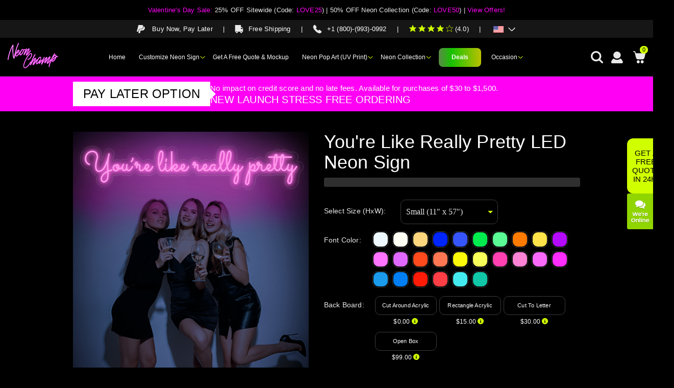

--- FILE ---
content_type: text/html; charset=utf-8
request_url: https://www.neonchamp.com/youre-like-really-pretty-led-neon-sign
body_size: 27512
content:
<!DOCTYPE html><html class="reactHtml" lang="en"><head><meta charSet="utf-8"/><meta http-equiv="Content-Type" content="text/html; charset=utf-8"/><title>Buy You&#x27;re Like Really Pretty LED Neon Sign Online | NeonChamp</title><meta name="description" content="Celebrate beauty and self-love with our &quot;You&#x27;re Like Really Pretty&quot; LED Neon Sign. Illuminate your surroundings with this visually striking neon sign and embrace your unique beauty."/><meta name="keywords" content="Buy You&#x27;re Like Really Pretty LED Neon Sign Online, Neon Lights for Girl, LED Neon Sign, LED Light sign, Customized Neon Signs"/><meta name="robots" content="INDEX,FOLLOW"/><meta name="HandheldFriendly" content="True"/><meta name="MobileOptimized" content="320"/><meta name="viewport" content="width=device-width, initial-scale=1, minimum-scale=1, maximum-scale=5"/><meta name="apple-mobile-web-app-status-bar-style" content="black-translucent"/><meta name="apple-mobile-web-app-capable" content="yes"/><meta name="format-detection" content="telephone=no"/><meta name="google-site-verification" content=""/><meta property="og:site_name" content="NeonChamp"/><meta property="og:title" content="Buy You&#x27;re Like Really Pretty LED Neon Sign Online | NeonChamp"/><meta property="og:type" content="Website"/><meta property="og:url" content="https://www.neonchamp.com/youre-like-really-pretty-led-neon-sign"/><meta property="og:image" content="https://api.neonchamp.com/media/catalog/product/3/1/31_you_are_like_really_pretty_neon_sign_01.jpg"/><meta property="og:description" content="Celebrate beauty and self-love with our &quot;You&#x27;re Like Really Pretty&quot; LED Neon Sign. Illuminate your surroundings with this visually striking neon sign and embrace your unique beauty."/><meta property="og:site_name" content="NeonChamp"/><meta property="fb:app_id" content="1017540061591430"/><meta name="twitter:card" content="product"/><meta name="twitter:site" content="@neonchamp"/><meta name="twitter:title"/><meta name="twitter:description" content="Celebrate beauty and self-love with our &quot;You&#x27;re Like Really Pretty&quot; LED Neon Sign. Illuminate your surroundings with this visually striking neon sign and embrace your unique beauty."/><meta name="twitter:creator" content="@neonchamp"/><meta name="twitter:image" content="https://api.neonchamp.com/media/catalog/product/3/1/31_you_are_like_really_pretty_neon_sign_01.jpg"/><meta name="referrer" content="no-referrer"/><link rel="canonical" href="https://www.neonchamp.com/youre-like-really-pretty-led-neon-sign"/><meta name="facebook-domain-verification" content="rs2n37x2gy995uvysjqr6jj9eza137"/><link rel="alternate" href="https://www.neonchamp.com/youre-like-really-pretty-led-neon-sign" hrefLang="en-us"/><link rel="alternate" href="https://www.neonchamp.com/youre-like-really-pretty-led-neon-sign" hrefLang="en"/><link rel="alternate" href="https://www.neonchamp.com/youre-like-really-pretty-led-neon-sign" hrefLang="x-default"/><script src="https://widget.reviews.io/rating-snippet/dist.js"></script><link rel="stylesheet" href="https://widget.reviews.io/rating-snippet/dist.css"/><script src="https://widget.reviews.io/polaris/build.js"></script><script src="https://widget.reviews.io/rich-snippet-reviews-widgets/dist.js" type="text/javascript"></script><script src="https://widget.reviews.io/carousel-inline-iframeless/dist.js?_t=2025121011"></script><link rel="stylesheet" href="https://assets.reviews.io/css/widgets/carousel-widget.css?_t=2025121011"/><link rel="stylesheet" href="https://assets.reviews.io/iconfont/reviewsio-icons/style.css?_t=2025121011"/><script src="https://widget.reviews.io/rating-snippet/dist.js"></script><link rel="stylesheet" href="https://widget.reviews.io/rating-snippet/dist.css"/><script src="https://widget.reviews.io/polaris/build.js"></script><script src="https://widget.reviews.io/rich-snippet-reviews-widgets/dist.js" type="text/javascript"></script><script src="https://widget.reviews.io/carousel-inline-iframeless/dist.js?_t=2025121011"></script><link rel="stylesheet" href="https://assets.reviews.io/css/widgets/carousel-widget.css?_t=2025121011"/><link rel="stylesheet" href="https://assets.reviews.io/iconfont/reviewsio-icons/style.css?_t=2025121011"/><meta name="next-head-count" content="47"/><link rel="preconnect" href="https://cdn.neonchamp.com"/><link rel="preconnect" href="https://api.neonchamp.com"/><link rel="apple-touch-icon" href="https://cdn.neonchamp.com/static/images/app-icon.png"/><link rel="preload" href="https://cdn.neonchamp.com/static/images/placeholder-fullwidth-banner.svg" as="image" type="image/svg+xml"/><link rel="icon" href="https://cdn.neonchamp.com/favicon.ico" content-type="image/x-icon"/><link rel="shortcut icon" href="https://cdn.neonchamp.com/favicon.ico" content-type="image/x-icon"/><link rel="manifest" href="https://cdn.neonchamp.com/static/manifest.json"/><link rel="preload stylesheet" as="style" href="/static/fonts/fontsLive.css"/><link rel="preload" href="/static/fonts/poppins-extrabold.woff" as="font" crossorigin="anonymous"/><link rel="preload" href="/static/fonts/poppins-regular.woff" as="font" crossorigin="anonymous"/><link rel="preload" href="/static/fonts/poppins-medium.woff" as="font" crossorigin="anonymous"/><link rel="preload" href="/static/fonts/poppins-semibold.woff" as="font" crossorigin="anonymous"/><meta name="theme-color" content="#FF00F5"/><link rel="dns-prefetch" href="https://cdn.neonchamp.com"/><link rel="dns-prefetch" href="https://www.gstatic.com"/><link rel="preload" href="https://cdn.neonchamp.com/_next/static/css/pages/_app.81d9f63a7500bac1.css" as="style" crossorigin="anonymous"/><link rel="stylesheet" href="https://cdn.neonchamp.com/_next/static/css/pages/_app.81d9f63a7500bac1.css" crossorigin="anonymous" data-n-g=""/><link rel="preload" href="https://cdn.neonchamp.com/_next/static/css/pages/%5Bslug%5D.b44bd171fd206f3b.css" as="style" crossorigin="anonymous"/><link rel="stylesheet" href="https://cdn.neonchamp.com/_next/static/css/pages/%5Bslug%5D.b44bd171fd206f3b.css" crossorigin="anonymous" data-n-p=""/><link rel="preload" href="https://cdn.neonchamp.com/_next/static/css/532.26b3accf47efd64e.css" as="style" crossorigin="anonymous"/><link rel="stylesheet" href="https://cdn.neonchamp.com/_next/static/css/532.26b3accf47efd64e.css" crossorigin="anonymous"/><noscript data-n-css=""></noscript><script defer="" crossorigin="anonymous" nomodule="" src="https://cdn.neonchamp.com/_next/static/chunks/polyfills-c67a75d1b6f99dc8.js"></script><script defer="" src="https://cdn.neonchamp.com/_next/static/chunks/styles.a1fa40247b4313a7.js" crossorigin="anonymous"></script><script defer="" src="https://cdn.neonchamp.com/_next/static/chunks/5854.d536d6fc54cb7525.js" crossorigin="anonymous"></script><script defer="" src="https://cdn.neonchamp.com/_next/static/chunks/479.33dcfcd9bd2c6e84.js" crossorigin="anonymous"></script><script defer="" src="https://cdn.neonchamp.com/_next/static/chunks/3909.72ec2a4c467bfcd0.js" crossorigin="anonymous"></script><script defer="" src="https://cdn.neonchamp.com/_next/static/chunks/9041.8b9dc848e4e0bc85.js" crossorigin="anonymous"></script><script defer="" src="https://cdn.neonchamp.com/_next/static/chunks/522.7f33476e18a1f013.js" crossorigin="anonymous"></script><script defer="" src="https://cdn.neonchamp.com/_next/static/chunks/2114.b593223ef5b6669a.js" crossorigin="anonymous"></script><script defer="" src="https://cdn.neonchamp.com/_next/static/chunks/5244.7f4d05cda623743c.js" crossorigin="anonymous"></script><script defer="" src="https://cdn.neonchamp.com/_next/static/chunks/6314.6d7d8fbaf9e69196.js" crossorigin="anonymous"></script><script defer="" src="https://cdn.neonchamp.com/_next/static/chunks/3254.dda8e9c6613812f7.js" crossorigin="anonymous"></script><script defer="" src="https://cdn.neonchamp.com/_next/static/chunks/1798.e20bc83d7cc12098.js" crossorigin="anonymous"></script><script defer="" src="https://cdn.neonchamp.com/_next/static/chunks/6531.d519d738b0fb7a34.js" crossorigin="anonymous"></script><script src="https://cdn.neonchamp.com/_next/static/chunks/webpack-d1f4dd1359ebc33d.js" defer="" crossorigin="anonymous"></script><script src="https://cdn.neonchamp.com/_next/static/chunks/main-a1940e62c38e43dd.js" defer="" crossorigin="anonymous"></script><script src="https://cdn.neonchamp.com/_next/static/chunks/pages/_app-44680476d8c01e96.js" defer="" crossorigin="anonymous"></script><script src="https://cdn.neonchamp.com/_next/static/chunks/pages/%5Bslug%5D-a46f71cdcb67e037.js" defer="" crossorigin="anonymous"></script><script src="https://cdn.neonchamp.com/_next/static/kp1xb4948/_buildManifest.js" defer="" crossorigin="anonymous"></script><script src="https://cdn.neonchamp.com/_next/static/kp1xb4948/_ssgManifest.js" defer="" crossorigin="anonymous"></script></head><body class="body"><noscript><div class="IPv_DS2c2UMNG1Ja container pb6YZGDpeU_iv9SH clearfix PhKp5c4YU44hYDtS text_center"><div class="ZpWLT5RD07Uu0Aky offers_text"><p style="margin:0;padding:5px 0"><strong>Javascript Disabled</strong> - We have found Javascript is disabled in your browser. Kindly enable javascript before continue. <strong class="undefined red_color"><a href="https://www.enablejavascript.io/" target="_blank">Click Here</a></strong> to learn more.<div><style scoped="">.banner_section, .loveby_customers{display: none;}</style></div></p></div></div></noscript><div><style scoped="">  .center{ position: fixed; bottom: -38px; width: 100%; text-align: center; z-index:1;} #snackbar {cursor: pointer; display:inline-block ;visibility: hidden; max-width: 560px; margin: 0 auto; background-color: #333; color: #fff; text-align: center; border-radius: 2px; padding: 16px; position: relative; bottom: 68px; font-size: 16px;} #snackbar.show { visibility: visible; } @-webkit-keyframes fadein { from {bottom: 0; opacity: 0;} to {bottom: 68px; opacity: 1;} } @keyframes fadein { from {bottom: 0; opacity: 0;} to {bottom: 68px; opacity: 1;} } @-webkit-keyframes fadeout { from {bottom: 68px; opacity: 1;} to {bottom: 0; opacity: 0;} } @keyframes fadeout { from {bottom: 68px; opacity: 1;} to {bottom: 0; opacity: 0;} }  </style></div><div class="center" id="center_snackbar"><div id="snackbar"></div></div><div id="__next" data-reactroot=""><script async="" type="text/javascript" src="https://static.klaviyo.com/onsite/js/klaviyo.js?company_id=UyF5b6"></script><script type="application/ld+json">{"@context":"http://schema.org","@type":"Organization","url":"https://www.neonchamp.com","logo":"https://www.neonchamp.com/static/images/logo-neonchamp.svg","contactPoint":[{"@type":"ContactPoint","telephone":"+1 (800)-(993)-0992","contactType":"customer service"}],"sameAs":["https://www.facebook.com/NeonChamp-105966758575856","https://www.pinterest.com/neonchamp","https://www.instagram.com/neonchampofficial","https://www.youtube.com/channel/UC_-X7J-0mLvj0wb1-3IdUJw","https://twitter.com/neonchamp"],"address":{"@type":"PostalAddress","streetAddress":"125 Enterprise Drive Suite C","addressLocality":"Cumming","addressRegion":"GA","postalCode":"30040","addressCountry":"USA"},"hasMerchantReturnPolicy":{"@context":"http://schema.org","@type":"MerchantReturnPolicy","name":"Return Policy","applicableCountry":"US","returnPolicyCategory":"https://schema.org/MerchantReturnFiniteReturnWindow","merchantReturnDays":"90","description":"The customer needs to send us the email with the pictures of the damaged product at cs@neonchamp.com. The pictures will be reviewed within 24 hours, and if found to be a manufacturing defect, a Return Authorization number will be issued to the customer, after which he can return the products. Customers can return within 90 days from receipt of the order.","returnFees":"http://schema.org/FreeReturn","returnMethod":"http://schema.org/ReturnByMail"},"hasShippingService":{"@type":"ShippingService","name":"Standard Shipping","description":"Standard shipping service","fulfillmentType":"http://schema.org/FulfillmentTypeDelivery","handlingTime":{"@type":"ServicePeriod","duration":{"@type":"QuantitativeValue","minValue":0,"maxValue":2,"unitCode":"d"},"businessDays":["Monday","Tuesday","Wednesday","Thursday","Friday","Saturday","Sunday"]},"shippingConditions":[{"@type":"ShippingConditions","shippingDestination":{"@type":"DefinedRegion","addressCountry":"US"}}]}}</script><script type="application/ld+json">{"@context":"http://schema.org","@type":"LocalBusiness","@id":"https://www.neonchamp.com","name":"NeonChamp","image":"https://www.neonchamp.com/static/images/logo-neonchamp.svg","url":"https://www.neonchamp.com","telephone":"+1 (800)-(993)-0992","address":{"@type":"PostalAddress","streetAddress":"125 Enterprise Drive Suite C","addressLocality":"Cumming","addressRegion":"GA","postalCode":"30040","addressCountry":"USA"},"geo":{"@type":"GeoCoordinates","latitude":-36.874261,"longitude":174.60184779999997},"openingHoursSpecification":{"@type":"OpeningHoursSpecification","dayOfWeek":["Monday","Tuesday","Wednesday","Thursday","Friday","Saturday","Sunday"],"opens":"00:00","closes":"23:59"},"sameAs":["https://www.facebook.com/NeonChamp-105966758575856","https://www.pinterest.com/neonchamp","https://www.instagram.com/neonchampofficial","https://www.youtube.com/channel/UC_-X7J-0mLvj0wb1-3IdUJw","https://twitter.com/neonchamp"],"priceRange":"$"}</script><script type="application/ld+json">{"@context":"https://schema.org","@type":"WebPage","speakable":{"@type":"SpeakableSpecification","xpath":["//title","//meta[@name='description']/@content"]},"url":"https://www.neonchamp.com/youre-like-really-pretty-led-neon-sign","name":"Youre Like Really Pretty Led Neon Sign"}</script><div><header id="stickyHeaderMobile" class="ZBiQgOKDxv4WiWrH headerMainBox"><div class="VYSw57gIVIcjfM03 header_offers desktop_header_offer"><div class="DLQTuMAPZ1cVpQhx container X_Ao6A_dPdUHlKAI clearfix"><span class="WNqWySXNwlwwT4BF offers_text Dhoh3LI0j1E9KZjs header_offers_text"><div class="XUNyw0KYh4EHqQoU offerReviews"><div class="header_offer_blocks"><p><strong class="red_color" style="color: #ff00f5;">Valentine's Day Sale:</strong> 25% OFF Sitewide (Code: <strong style="color: #ff00f5;">LOVE25</strong>) | 50% OFF Neon Collection (Code: <strong style="color: #ff00f5;">LOVE50</strong>) | <a style="color: #ff00f5;" title="View Offers!" id="view-offer-details">View Offers!</a></strong></p>
<!--<p><strong class="red_color" style="color: #ff00f5;">[SALE_TITLE]</strong> Save 20% Sitewide + Free Shipping on Every Product - Use <strong data-renderer-mark="true" style="color: #ff00f5;">NEON20</strong><strong> Now! | <a id="view-offer-details" style="color: #ff00f5;" title="View More" href="/neon-signs-discount-deals">View More</a></strong></p>--></div></div></span><div id="modalBox1" class="Cuc0h5ZqmdUFhEhB modal undefined text_center "><div class="Pguq2oJuH8YMv2Rh modal_wrap "><div class="S22xK6xj0EZ_5kFx modal_content "><div class="Ssx_xT4qasK0Bcnf modal_bg "><span class="lEwr902qLcnslaVH close ">×</span><div class="SW7L8jUTXQY3ZRPd box_content undefined text_left uwtNlExtOaIZH7o9 clearfix "><section data-scrollbar="true"><div><div><div class="cms_content common_bullet_point">
    <div class="text_center primary_title marginB10" style="font-size: 27px; line-height: 35px;">Love Is in Air and So Is the Neon ✨ Valentine Offers is here</div>
    <div class="tertiary_title marginT20">How to Get a Heart Neon Sign ❤️ just for $0.99?</div>
    <ul class="text_left marginT20">
		<li>Place an order of $80 and get a <a class="primary_color" href="/heart-neon-sign">Heart Neon Sign</a> for only $0.99. <a class="primary_color" href="/">Shop Now</a>.</li>
    </ul>
<div class="tertiary_title marginT20">How to avail 25% OFF Sitewide?</div>
    <ul class="text_left marginT20">
<li>Use coupon code: <strong class="red_color">LOVE25</strong> to get 25% on sitewide.</li>
</ul>
    <div class="tertiary_title marginT20">How to avail 50% OFF on the Neon Sign Collection?</div>
    <ul class="text_left marginT20">
        <li>Visit our page for <a class="primary_color" href="/neon-signs"> Neon Signs</a>.</li>
		<li>Use coupon code: <strong class="red_color">LOVE50</strong> to get 50% off any selected neon sign.</li>
    </ul>
    <div class="tertiary_title marginT20">How to Get a Free Custom Neon Sign?</div>
    <ul class="text_left marginT20">
        <li>Get a free custom neon sign worth $50 on orders over $500</li>
        <li>Use coupon code: <strong class="red_color">FREE50</strong> </li>
    </ul>
    <div class="tertiary_title marginT20">Terms and Conditions:</div>
    <ul class="text_left marginT20">
        <li>Offers will work on base prices only.</li>
        <li>The offer can be availed multiple times.</li>
        <li>The offer is not valid on previous purchases or cannot be combined with any other offer.</li>
        <li>Please note that NeonChamp reserves the right to rescind, revoke, or terminate this offer at any time, with or without cause.</li>
        <li>Contact Us at <strong><a href="mailto:cs@neonchamp.com" target="_blank"
                    rel="noopener">cs@neonchamp.com</a></strong> for any query regarding placing an order.</li>
        <li>Limited time offer. Hurry!*</li>
    </ul>
    <!--<div class="marginT20 text_center paddingB30"><a class="btn btn-primary" title="SHOP NOW" href="/">SHOP NOW</a>
    </div>-->
</div></div></div></section></div></div></div></div></div></div></div><div class="VYSw57gIVIcjfM03 header_offers"><div class="IPv_DS2c2UMNG1Ja container pb6YZGDpeU_iv9SH clearfix PhKp5c4YU44hYDtS text_center"><ul class="oOuXsOwisafR8Wcv custom-header-text margin0"><li class="cj8YxhLSdUytQwsu services-list"><img alt="PayLater Icon" src="[data-uri]"/> <span class="white_text">Buy Now, Pay Later</span><span class="DRIZIcZXmkEDx2bE vertical-line">|</span></li><li class="cj8YxhLSdUytQwsu services-list"><img alt="Free shipping Icon" src="[data-uri]"/><span class="white_text">Free Shipping</span><span class="DRIZIcZXmkEDx2bE vertical-line">|</span></li><li class="cj8YxhLSdUytQwsu services-list"><a aria-label="Call" href="tel:+1 (800)-(993)-0992"><img src="[data-uri]"/><span class="white_color">+1 (800)-(993)-0992</span></a><span class="DRIZIcZXmkEDx2bE vertical-line">|</span></li><li class="cj8YxhLSdUytQwsu services-list ratings_list darkThemeList"><a aria-label="Ratings" target="_blank" href="https://www.google.com/storepages?q=neonchamp.com&amp;c=US"><div class="star-rating" aria-label="Rating: 4.0 out of 5"><div class="sr-only"><svg width="16" height="18" viewBox="0 0 24 24" aria-hidden="true" style="margin-right:2px"><defs><linearGradient id="star-gdumhmaa4" x1="0" y1="0" x2="1" y2="0"><stop offset="100%" stop-color="currentColor"></stop><stop offset="100%" stop-color="transparent"></stop></linearGradient></defs><polygon fill="url(#star-gdumhmaa4)" stroke="currentColor" stroke-width="1" points="12 2 15 9 22 9 17 14 19 21 12 17 5 21 7 14 2 9 9 9"></polygon></svg><svg width="16" height="18" viewBox="0 0 24 24" aria-hidden="true" style="margin-right:2px"><defs><linearGradient id="star-v04ds3vcw" x1="0" y1="0" x2="1" y2="0"><stop offset="100%" stop-color="currentColor"></stop><stop offset="100%" stop-color="transparent"></stop></linearGradient></defs><polygon fill="url(#star-v04ds3vcw)" stroke="currentColor" stroke-width="1" points="12 2 15 9 22 9 17 14 19 21 12 17 5 21 7 14 2 9 9 9"></polygon></svg><svg width="16" height="18" viewBox="0 0 24 24" aria-hidden="true" style="margin-right:2px"><defs><linearGradient id="star-cbtxk6gss" x1="0" y1="0" x2="1" y2="0"><stop offset="100%" stop-color="currentColor"></stop><stop offset="100%" stop-color="transparent"></stop></linearGradient></defs><polygon fill="url(#star-cbtxk6gss)" stroke="currentColor" stroke-width="1" points="12 2 15 9 22 9 17 14 19 21 12 17 5 21 7 14 2 9 9 9"></polygon></svg><svg width="16" height="18" viewBox="0 0 24 24" aria-hidden="true" style="margin-right:2px"><defs><linearGradient id="star-jlfdxz2ga" x1="0" y1="0" x2="1" y2="0"><stop offset="100%" stop-color="currentColor"></stop><stop offset="100%" stop-color="transparent"></stop></linearGradient></defs><polygon fill="url(#star-jlfdxz2ga)" stroke="currentColor" stroke-width="1" points="12 2 15 9 22 9 17 14 19 21 12 17 5 21 7 14 2 9 9 9"></polygon></svg><svg width="16" height="18" viewBox="0 0 24 24" aria-hidden="true" style="margin-right:2px"><defs><linearGradient id="star-1b8778mqm" x1="0" y1="0" x2="1" y2="0"><stop offset="0%" stop-color="currentColor"></stop><stop offset="0%" stop-color="transparent"></stop></linearGradient></defs><polygon fill="url(#star-1b8778mqm)" stroke="currentColor" stroke-width="1" points="12 2 15 9 22 9 17 14 19 21 12 17 5 21 7 14 2 9 9 9"></polygon></svg></div><span class="rating-value">(<!-- -->4.0<!-- -->)</span></div></a><span class="DRIZIcZXmkEDx2bE vertical-line">|</span></li><li class="cj8YxhLSdUytQwsu services-list u7D__VzADfsbh96V other_sites"><span class="iMzCUCwoEWcAqzf6 domain_flag"> <span class="uYVu2L0lT5woQdle top_flag us_flag"> </span> </span><ul><li><a rel="noopener" href="https://www.neonchamp.in/" target="_blank" class="uYVu2L0lT5woQdle top_flag in_flag" title="IN"> <!-- -->IN<!-- --> </a></li><li><a rel="noopener" href="https://www.neonchamp.ca/" target="_blank" class="uYVu2L0lT5woQdle top_flag ca_flag" title="CA"> <!-- -->CA<!-- --> </a></li><li><a rel="noopener" href="https://www.neonchamp.com.au/" target="_blank" class="uYVu2L0lT5woQdle top_flag au_flag" title="AU"> <!-- -->AU<!-- --> </a></li><li><a rel="noopener" href="https://www.neonchamp.co.uk/" target="_blank" class="uYVu2L0lT5woQdle top_flag uk_flag" title="UK"> <!-- -->UK<!-- --> </a></li></ul></li></ul></div></div><div class="MuLxWsNYXYIMWeE3 overlaybg_black"></div><div class="M36aIxDiHX8Cmcrq brand_info"><div class="pb6YZGDpeU_iv9SH clearfix l6B1bSkjPLABM_uh desktop_links"><div class="ZjG_07BsVAampVXE formobile X0_QraNBU4O0ZxIu menu_mobile"><div class="menu_label menu_label"></div></div><a class="vGPRhYKyBsV74DoN brand" aria-label="Logo" href="/"><img src="https://cdn.neonchamp.com/static/images/svg/logo-neonchamp.svg" alt="NeonChamp Company Logo" loading="eager" fetchpriority="high"/></a><div class="xfuWXA6KCEnqNAc7 brand_right"><nav class="header_menu"><div class="container clearfix"><ul class="top_level"><li><a href="/">Home</a><div class="mega_menu_wrap width_3_col"></div></li><li class="sub_menu"><a>Customize Neon Sign</a><div class="mega_menu_wrap multi_prod"><div class="mega_menu_boxs"><div class="links_block"><ul><li class=""><a data-title="Custom Neon Sign" data-src="" href="/neonchamp-tool">Custom Neon Sign<!-- --> </a></li><li class=""><a data-title="Flow-Mo Neon Sign" data-src="" href="/neonchamp-tool?urlParams=Zmxvcm9jaGFtcA==">Flow-Mo Neon Sign<!-- --> </a></li></ul></div></div></div></li><li><a href="/upload-an-image">Get A Free Quote &amp; Mockup</a><div class="mega_menu_wrap width_3_col"></div></li><li class="sub_menu"><a href="/neon-acrylic-artwork-signs">Neon Pop Art (UV Print)</a><div class="mega_menu_wrap neon_popart_uv_prints"><div class="mega_menu_boxs"><div class="links_block"><ul><li class=""><a data-title="Skateboarder’s Brew Neon Sign" data-src="" href="/skateboarders-brew-neon-sign">Skateboarder’s Brew Neon Sign<!-- --> </a></li><li class=""><a data-title="Naughty Monkey LED Neon Sign Light Pop Art" data-src="" href="/naughty-monkey-led-neon-sign-light-pop-art">Naughty Monkey LED Neon Sign Light Pop Art<!-- --> </a></li><li class=""><a data-title="Choco Milktea LED Neon Acrylic Artwork" data-src="" href="/choco-milktea-led-neon-acrylic-artwork">Choco Milktea LED Neon Acrylic Artwork<!-- --> </a></li><li class=""><a data-title="Ice Cream Cone LED Neon Acrylic Artwork" data-src="" href="/ice-cream-cone-led-neon-acrylic-artwork">Ice Cream Cone LED Neon Acrylic Artwork<!-- --> </a></li><li class=""><a data-title="Rainbow IceCream Cones Artwork Led Neon Sign Light" data-src="" href="/rainbow-ice-cream-cones-artwork-led-neon-sign-light">Rainbow IceCream Cones Artwork Led Neon Sign Light<!-- --> </a></li><li class=""><a data-title="Hustle Neon Sign" data-src="" href="/hustle-neon-sign">Hustle Neon Sign<!-- --> </a></li><li class=""><a data-title="Good Vibes Acrylic Neon Sign" data-src="" href="/good-vibes-acrylic-neon-sign">Good Vibes Acrylic Neon Sign<!-- --> </a></li><li class=""><a data-title="Cool Cat Neon Sign" data-src="" href="/cool-cat-neon-sign">Cool Cat Neon Sign<!-- --> </a></li></ul></div><div class="links_block"><ul><li class=""><a data-title="Shhh Neon Sign" data-src="" href="/shhh-neon-sign">Shhh Neon Sign<!-- --> </a></li><li class=""><a data-title="The Floral Heart Neon Sign" data-src="" href="/the-floral-heart-neon-sign">The Floral Heart Neon Sign<!-- --> </a></li><li class=""><a data-title="Money Shark Neon Sign" data-src="" href="/money-shark-neon-sign">Money Shark Neon Sign<!-- --> </a></li><li class=""><a data-title="Melting Disk Neon Sign" data-src="" href="/melting-disk-neon-sign">Melting Disk Neon Sign<!-- --> </a></li><li class=""><a data-title="Wilted Love Neon Sign" data-src="" href="/wilted-love-neon-sign">Wilted Love Neon Sign<!-- --> </a></li><li class=""><a data-title="Spoiled Monkey Led Neon Acrylic Artwork" data-src="" href="/spoiled-monkey-led-neon-acrylic-artwork">Spoiled Monkey Led Neon Acrylic Artwork<!-- --> </a></li><li class=""><a data-title="Astronaut Hamburger Led Neon Acrylic Artwork" data-src="" href="/astronaut-hamburger-led-neon-acrylic-artwork">Astronaut Hamburger Led Neon Acrylic Artwork<!-- --> </a></li><li class=""><a data-title="Angel Savior Personalized Neon Sign" data-src="" href="/angel-savior-neon-sign">Angel Savior Personalized Neon Sign<!-- --> </a></li><li class=""><a data-title="Rocket Led Neon Acrylic Artwork" data-src="" href="/rocket-led-neon-acrylic-artwork">Rocket Led Neon Acrylic Artwork<!-- --> </a></li></ul></div></div></div></li><li class="sub_menu"><a href="/neon-signs">Neon Collection</a><div class="mega_menu_wrap uv_artwork_multi_prod"><div class="mega_menu_boxs"><div class="links_block"><ul><li class=""><a data-title="All Neon Signs" data-src="" href="/neon-signs">All Neon Signs<!-- --> </a></li><li class=""><a data-title="Restaurants UV" data-src="" href="/restaurants-uv">Restaurants UV<!-- --> </a></li><li class=""><a data-title="Astronaut Pop Art" data-src="" href="/astronaut-pop-art">Astronaut Pop Art<!-- --> </a></li><li class=""><a data-title="UV - Zodiac Neon Signs" data-src="" href="/uv-zodiac-neon-signs">UV - Zodiac Neon Signs<!-- --> </a></li><li class=""><a data-title="Neon Acrylic Artwork" data-src="" href="/neon-acrylic-artwork-signs">Neon Acrylic Artwork<!-- --> </a></li><li class=""><a data-title="Neon open sign" data-src="" href="/open-signs">Neon open sign<!-- --> </a></li><li class=""><a data-title="Food pop art" data-src="" href="/food-pop-art">Food pop art<!-- --> </a></li><li class=""><a data-title="Color Ring" data-src="" href="/color-ring">Color Ring<!-- --> </a></li><li class=""><a data-title="Flow-Mo Neon Sign" data-src="" href="/flow-mo-neon-sign">Flow-Mo Neon Sign<!-- --> </a></li><li class=""><a data-title="Nails pop art" data-src="" href="/nails-pop-art">Nails pop art<!-- --> </a></li><li class="has_submenu"><a data-title="Home Decor Neon Signs" data-src="" href="/home-decor-neon-signs">Home Decor Neon Signs<!-- --> </a><div class="child_submenu" id="home-decor-neon-signs"><ul><li><a data-title="Neon Signs for Bedroom" data-src="" href="/neon-signs-for-bedroom">Neon Signs for Bedroom<!-- --> </a></li><li><a data-title="Neon Sign for Kitchen" data-src="" href="/kitchen-neon-signs">Neon Sign for Kitchen<!-- --> </a></li><li><a data-title="Neon Sign for Kids Room" data-src="" href="/neon-sign-for-kids-room">Neon Sign for Kids Room<!-- --> </a></li></ul></div></li><li class=""><a data-title="Custom Neon Signs" data-src="" href="/create-neon-sign">Custom Neon Signs<!-- --> </a></li><li class=""><a data-title="Birthday Neon Signs" data-src="" href="/happy-birthday-neon-signs">Birthday Neon Signs<!-- --> </a></li><li class=""><a data-title="Wedding Neon Signs" data-src="" href="/wedding-neon-signs">Wedding Neon Signs<!-- --> </a></li></ul></div><div class="links_block"><ul><li class=""><a data-title="Bar Neon Signs" data-src="" href="/bar-neon-signs">Bar Neon Signs<!-- --> </a></li><li class=""><a data-title="Event Neon Signs" data-src="" href="/event-neon-signs">Event Neon Signs<!-- --> </a></li><li class=""><a data-title="Restaurant Neon Signs" data-src="" href="/restaurant-neon-signs">Restaurant Neon Signs<!-- --> </a></li><li class=""><a data-title="Inspiration Neon Sign" data-src="" href="/inspirational-neon-signs">Inspiration Neon Sign<!-- --> </a></li><li class=""><a data-title="Beauty, Nail &amp; Hair Salon Neon Signs" data-src="" href="/hair-salon-neon-signs">Beauty, Nail &amp; Hair Salon Neon Signs<!-- --> </a></li><li class=""><a data-title="Gym, Fitness &amp; Yoga Neon Signs" data-src="" href="/gym-neon-sign">Gym, Fitness &amp; Yoga Neon Signs<!-- --> </a></li><li class=""><a data-title="Love Neon Sign" data-src="" href="/love-neon-sign">Love Neon Sign<!-- --> </a></li><li class=""><a data-title="Zodiac Neon Sign" data-src="" href="/neon-zodiac-signs">Zodiac Neon Sign<!-- --> </a></li><li class=""><a data-title="Neon Signs for Business" data-src="" href="/neon-signs-for-business">Neon Signs for Business<!-- --> </a></li><li class=""><a data-title="Cafe Bar Pop Art" data-src="" href="/cafe-bar-pop-art">Cafe Bar Pop Art<!-- --> </a></li><li class=""><a data-title="Neon Animal Sign" data-src="" href="/neon-animal-sign">Neon Animal Sign<!-- --> </a></li><li class=""><a data-title="Neon wall art" data-src="" href="/neon-artwork-signs">Neon wall art<!-- --> </a></li><li class=""><a data-title="Neon Pop Art sign" data-src="" href="/pop-art-neon-signs">Neon Pop Art sign<!-- --> </a></li><li class=""><a data-title="Pink Neon Sign" data-src="" href="/pink-neon-sign">Pink Neon Sign<!-- --> </a></li></ul></div></div></div></li><li class="neonEffect"><a href="/neon-signs-discount-deals">Deals</a><div class="mega_menu_wrap width_3_col"></div></li><li class="sub_menu"><a>Occasion</a><div class="mega_menu_wrap multi_prod"><div class="mega_menu_boxs"><div class="links_block"><ul><li class=""><a data-title="Valentines Neon Sign" data-src="" href="/valentines-day-neon-signs">Valentines Neon Sign<!-- --> </a></li><li class=""><a data-title="Best Sellers" data-src="" href="/neon-signs">Best Sellers<!-- --> </a></li><li class=""><a data-title="Mother’s Day Neon Signs" data-src="" href="/mothers-day-neon-signs">Mother’s Day Neon Signs<!-- --> </a></li><li class=""><a data-title="Father’s Day Neon Signs" data-src="" href="/neon-signs-for-fathers-day">Father’s Day Neon Signs<!-- --> </a></li><li class=""><a data-title="Halloween Neon Sign" data-src="" href="/halloween-neon-sign">Halloween Neon Sign<!-- --> </a></li><li class=""><a data-title="Christmas Neon Sign" data-src="" href="/christmas-neon-sign">Christmas Neon Sign<!-- --> </a></li></ul></div></div></div></li></ul></div></nav></div><div class="DWdsmnLv_9Mki1K1 utilities_icons_links"><div class="fcjt_tpeIeoHT3pV search_desktop">  </div><div class="pTcPpTWGrxsb9hDj mini_search undefined searchWithAlgolia neonchamp_wrap"><form class="pb6YZGDpeU_iv9SH clearfix"><div class="R8thDNoDjakYOz8W formGroup IeJ9aQ7WR0knZIUP search_fields pb6YZGDpeU_iv9SH clearfix"><input type="search" id="algolia_search_box" aria-label="Search products..." aria-required="true" placeholder="Search products..." value="" name="search"/><button aria-label="submit" type="submit" class="GgXZ1kbYG_MeLlYY grey_search_icon"> </button></div></form><div id="AlgoliaSearchModal" class="Cuc0h5ZqmdUFhEhB modal undefined text_center undefined algoliaSearchBox undefined text_left neonchamp_algolia"><div class="Pguq2oJuH8YMv2Rh modal_wrap undefined modalWrapClass"><div class="S22xK6xj0EZ_5kFx modal_content undefined modalContentClass"><div class="Ssx_xT4qasK0Bcnf modal_bg undefined modalBgClass"><span class="lEwr902qLcnslaVH close undefined none">×</span><div><h4 class="GJSeIFl3zP8Gso3G box_title ZJWxhzmPWCIo6uvu secondary_title undefined algolia_title">Trending Search</h4></div><div class="SW7L8jUTXQY3ZRPd box_content undefined text_left uwtNlExtOaIZH7o9 clearfix undefined modalbox_wrap"><section data-scrollbar="true"><div><div class="undefined modal_box_content"><div class="SrtPtTlhrO4gg2Ad border_bottom undefined paddingB10"><ul class="undefined trendingSearchList"></ul></div><div class="undefined paddingT10"><ul class="undefined productList">No Result Found</ul></div></div></div></section></div></div></div></div></div></div><div class="q6zFeXk_sEfOOrvr account_mobile"><div class="Y4u_2Dh8alUYN3JD account_label"></div><div class="PVLM3kYkacMWhWmI login_register ZjG_07BsVAampVXE formobile"><ul><li><a href="/customer/login" title="Login">Login<!-- --> </a></li><li><a href="/customer/register" title="Register"> <!-- -->Register</a></li></ul></div></div><a class="t3J6gVrW3oJn6vpD mini_cart"><span class="ZlDlgQCO6AkSVFyd cart_info"><span class="qURSp6aZIs0qHHo5 cart_text"><span title="Cart Items: 0">0</span></span></span></a></div></div></div></header><div class="getQuoteButtonSticky"><button class="btn getAQuoteSticky">GET A FREE QUOTE IN 24H!</button><div id="live_chat_icon" class="iKsi0ZLnisQkiof_ live_chat_icon"><img src="https://cdn.neonchamp.com/static/images/public_chat.png" alt="Live Chat" height="70" width="51" style="width:51" loading="lazy" fetchpriority="low"/></div></div><div id="modalBox" class="Cuc0h5ZqmdUFhEhB modal undefined text_center uploadAnImageForm"><div class="Pguq2oJuH8YMv2Rh modal_wrap modalWrapUploadImage"><div class="S22xK6xj0EZ_5kFx modal_content modal_content"><div class="Ssx_xT4qasK0Bcnf modal_bg modalBg"><span class="lEwr902qLcnslaVH close ">×</span><div class="SW7L8jUTXQY3ZRPd box_content undefined text_left uwtNlExtOaIZH7o9 clearfix "><section data-scrollbar="true"><div><div class="modal_box_content text_left"><section class="upload_an_image upload_image_form"><div class="UploadImagePage"><div class="neonImageSection"><img width="450" height="850" src="https://cdn.neonchamp.com/static/images/get_a_qoute.png" alt="Design Your Custom Neon Sign With Us" title="Design Your Custom Neon Sign With Us" style="width:450" loading="lazy" fetchpriority="low"/></div><section class="default_section default_section undefined paddingB55 NAyfumHXKlc4aIuX clearfix UploadImageBudgetForm"><div class="UL1vj_sYB_kzKD6Z container"><div class="drWouT1oNTsCvcdP title_with_border undefined paddingT55 PZ_nCz7IOWYM6wEK border_top"><h2 class="section_title">Design Your <span class="red_color new_font fontsize64">Custom Neon Sign</span> with Us.</h2></div><div class="NAyfumHXKlc4aIuX clearfix XsaUr1IpuxolxGOR design_proof_form"><form autoComplete="off" method="post"><div class="QejbdHQhzpokbJIS formGroup NAyfumHXKlc4aIuX clearfix"><label class="bqyj6fDzrAwb4ZoY require">Your Name</label><input type="text" value="" aria-label="your name" autoComplete="off" name="name"/><span class="undefined error_message"></span></div><div class="QejbdHQhzpokbJIS formGroup NAyfumHXKlc4aIuX clearfix"><label class="bqyj6fDzrAwb4ZoY require">Your Email</label><input type="text" value="" aria-label="your email" autoComplete="off" name="email"/><span class="undefined error_message"></span></div><div class="QejbdHQhzpokbJIS formGroup NAyfumHXKlc4aIuX clearfix"><label class="bqyj6fDzrAwb4ZoY require">Phone</label><input type="text" value="" aria-label="phone" autoComplete="off" name="phone"/><span class="undefined error_message"></span></div><div class="QejbdHQhzpokbJIS formGroup NAyfumHXKlc4aIuX clearfix"><label class="bqyj6fDzrAwb4ZoY require">Choose Signs</label><div class="select_OptionNeonBox">0</div></div><div class="QejbdHQhzpokbJIS formGroup NAyfumHXKlc4aIuX clearfix"><label class="bqyj6fDzrAwb4ZoY require">Approximate Size (Height &amp; Width)</label><input type="text" value="" aria-label="approximate size in height and width" autoComplete="off" name="size"/><span class="undefined error_message"></span></div><div class="SU95hZyjf1oVg8JI cc_col_grid NAyfumHXKlc4aIuX clearfix text_area_section"><div class="YGtTXgdfyL8gkCmx cc_col_2"><div class="QejbdHQhzpokbJIS formGroup NAyfumHXKlc4aIuX clearfix"><label class="bqyj6fDzrAwb4ZoY require">Tell us as much as you can about your new Custom Neon sign</label><textarea aria-label="tell us as much as you can about your new Custom Neon sign" autoComplete="off" name="comment" placeholder="Please include details like font style, color , picture or design, and how soon you need it."></textarea><span class="undefined error_message"></span></div></div><div class="YGtTXgdfyL8gkCmx cc_col_2 x74WB5Tqaa0j538d bullet_right_arrow"><ul class="undefined marginT30"><li>Type the wording or attach an image</li><li>Different fonts and colors</li><li>Specific requirements or notes</li><li>How early do you need the sign?</li></ul></div></div><div class="QejbdHQhzpokbJIS formGroup NAyfumHXKlc4aIuX clearfix"><label class="bqyj6fDzrAwb4ZoY require">Budget</label><input type="text" value="" aria-label="approximate budget" autoComplete="off" name="budget"/><span class="undefined error_message"></span></div><p class="NAyfumHXKlc4aIuX clearfix undefined marginT20 undefined marginB30">It is a rough idea of the budget you want to spend on your unique LED neon sign. It helps us to find the best design and size according to your budget requirements.</p><label>ADD ATTACHMENT or ARTWORK</label><div class="FaHrA8ey6E4MYzLY fileupload_box"><div class="Xw870fCoTDsJUe_d file_uploader undefined share_photo_upload undefined text_center"><div class="undefined upload_btn"></div><span style="color:red"></span></div></div><div class="PZ_nCz7IOWYM6wEK border_top undefined marginT40 undefined paddingT55 undefined text_center NAyfumHXKlc4aIuX clearfix"><div class="formGroup_Box"><div class="formGroup"><div class="checkbox"><label><input type="checkbox" name="marketing_consent"/><span class="checkbox_cc"><span class="check"></span></span></label><span class="black_color">I authorize <!-- -->NeonChamp<!-- --> to contact me via WhatsApp or other social media platforms regarding my inquiry.</span></div></div></div><div></div><input type="hidden" id="gclid_upload_image" name="gclid_upload_image"/><button class="btn btn-primary " tabindex="4" id="button1" type="Get a FREE Quote &amp; Mockup" aria-label="Get a FREE Quote &amp; Mockup">Get a FREE Quote &amp; Mockup</button><p class="undefined marginT30 undefined marginB0">Use our online design tool to <a class="undefined red_color" href="/neonchamp-tool">Create Your Own Neon</a>, or email your files and requirements to <a class="undefined red_color" href="mailto:orders@neonchamp.com">orders@neonchamp.com</a></p></div></form></div></div></section></div></section></div></div></section></div></div></div></div></div><main class="YBsfASq7QIs3z8ZG clearfix dynamic_product_page dynamic_product_page"><div class="paylater_header paddingB10 paddingT10"><div class="container"><div class="paytitle"><h2 class="primary_title marginB0">PAY LATER OPTION</h2></div><div class="paypaltext"><h3 class="heading_up">No impact on credit score and no late fees. Available for purchases of $30 to $1,500.</h3><h3 class="heading_down secondary_title">NEW LAUNCH STRESS FREE ORDERING</h3></div></div></div><script type="application/ld+json">{"@context":"http://schema.org/","@type":"Product","name":"Buy You're Like Really Pretty LED Neon Sign Online | NeonChamp","description":"Celebrate beauty and self-love with our \"You're Like Really Pretty\" LED Neon Sign. Illuminate your surroundings with this visually striking neon sign and embrace your unique beauty.","sku":"youre-like-really-pretty-led-neon-sign","mpn":"youre-like-really-pretty-led-neon-sign","image":"https://api.neonchamp.com/media/catalog/product/3/1/31_you_are_like_really_pretty_neon_sign_01.jpg","brand":{"@type":"Brand","name":"NeonChamp","url":"https://www.neonchamp.com","sameAs":["https://www.pinterest.com/neonchamp","https://www.instagram.com/neonchampofficial","https://www.facebook.com/NeonChamp-105966758575856","https://twitter.com/neonchamp"]},"aggregateRating":{"@type":"AggregateRating","bestRating":5,"ratingValue":4.44,"reviewCount":34},"review":{"@type":"Review","author":{"@type":"Organization","name":"Neonchamp"},"reviewRating":{"@type":"Rating","ratingValue":"4.3"}},"offers":{"@type":"Offer","availability":"http://schema.org/InStock","priceCurrency":"USD","price":"386.00","priceValidUntil":2100,"url":"https://www.neonchamp.com/youre-like-really-pretty-led-neon-sign","itemCondition":"http://schema.org/NewCondition"}}</script><section class="iguaukAJw9MzwWdq mrandmrs_section undefined paddingT40 undefined paddingB55 WNqJnAJZu0qz86kO thumb_banner_options"><div class="OPRbOcKuIrcHx393 container"><div class="lo0gJTgaFkSTi9ON cc_col_grid YBsfASq7QIs3z8ZG clearfix"><div class="r_CCWg3Nlt8wjhPk cc_col_2 CWfOzDlu5Vs17gTW thumbs_slider_sec undefined text_center"><img src="https://cdn.neonchamp.com/media/catalog/product/3/1/31_you_are_like_really_pretty_neon_sign_01.jpg" alt="You&#x27;re Like Really Pretty LED Neon Sign" title="You&#x27;re Like Really Pretty LED Neon Sign" loading="lazy" fetchpriority="low"/></div><div class="r_CCWg3Nlt8wjhPk cc_col_2 ytQBjrIR6KonDh14 category_selection_info YBsfASq7QIs3z8ZG  clearfix "><div class="ZWCy_hRjXYQMzk70 content_boxs undefined slider_text"><div class="POWI3IBB9UV6TNbI cms_content undefined text_left undefined white_text"><h1 class="oTQrGKvk8gs35lX0 primary_title">You&#x27;re Like Really Pretty LED Neon Sign</h1></div></div><div class="review-io-rating-bar marginB20"><a href="https://www.reviews.io/company-reviews/store/www.neonchamp.com?utm_source=www.neonchamp.com&amp;utm_medium=widget&amp;utm_campaign=text-banner" target="_blank"><div class="reviews-io-rating-bar-widget" widget-id="KzNLpjrRq17n2ZPt" data-store-name="www.neonchamp.com" lang="en"></div></a><div class="undefined preoduct_review_skeleton"><svg role="img" aria-label="true" viewBox="0 0 770 28" preserveAspectRatio="none"><title></title><rect x="0" y="0" width="770" height="28" clip-path="url(#7oax3r8gh9)" style="fill:url(#8g79alkhtuh)"></rect><defs><clipPath id="7oax3r8gh9"><rect x="0" y="0" rx="5" ry="5" width="770" height="28"></rect></clipPath><linearGradient id="8g79alkhtuh"><stop offset="0%" stop-color="#2F2F2F" stop-opacity="1"><animate attributeName="offset" values="-2; -2; 1" keyTimes="0; 0.25; 1" dur="2s" repeatCount="indefinite"></animate></stop><stop offset="50%" stop-color="#ecebeb" stop-opacity="1"><animate attributeName="offset" values="-1; -1; 2" keyTimes="0; 0.25; 1" dur="2s" repeatCount="indefinite"></animate></stop><stop offset="100%" stop-color="#2F2F2F" stop-opacity="1"><animate attributeName="offset" values="0; 0; 3" keyTimes="0; 0.25; 1" dur="2s" repeatCount="indefinite"></animate></stop></linearGradient></defs></svg></div></div><div class="vJh0XpAo5oTVCsL3 size_price_box YBsfASq7QIs3z8ZG clearfix"><div class="tX5lKGRlKQd_FO42 formGroup_Box YBsfASq7QIs3z8ZG clearfix"><div class="EyM5XsKg_VQY12Yw formGroup LNTDTxdLZMxTd5Ui halfGroup sAGbcchC8YzJYH2o text_content undefined mobile_sizes_box"><label title="size">Select Size (HxW):</label><div class="wyeQYEIPm70lYq3S select_input"><select aria-label="Select Size (HxW)" id="size" name="size"><option id="small" value="small">Small (11&quot; x 57&quot;)</option><option id="medium" value="medium">Medium (12&quot; x 62&quot;)</option><option id="large" value="large">Large (13&quot; x 67&quot;)</option><option id="xl" value="xl">XL (14&quot; x 72&quot;)</option><option id="xxl" value="xxl">XXL (15&quot; x 77&quot;)</option><option id="supersize" value="supersize">Super Size(17&quot; x 87&quot;)</option></select></div></div><div class="O_wVqPUQ0AkLGcaJ hide_font_field EyM5XsKg_VQY12Yw formGroup LNTDTxdLZMxTd5Ui halfGroup sAGbcchC8YzJYH2o text_content"><label title="Choose Fonts">Fonts </label><div class="wyeQYEIPm70lYq3S select_input"><select aria-label="Select Fonts" id="fonts" name="fonts"><option style="font-family:Alex Brush" id="alex_brush" value="alex_brush">Alex Brush</option></select></div></div></div><div class="EyM5XsKg_VQY12Yw formGroup undefined radioGroup YBsfASq7QIs3z8ZG clearfix"><label title="select type">Font Color<!-- -->:</label><div class="i911fxuEYEQBBxPN image_radio_box KPojondtxAk1QT21 font_color_box"><ul class="SQHvQKGf_tYB3bW6 image_radio_list YBsfASq7QIs3z8ZG clearfix"><li><input type="radio" aria-label="Cool White" value="cool_white" name="color" class="undefined selectShape undefined selectFontColor"/><label title="Cool White"><div class="TQUVloVxa3gn5_ly color_box" style="background-color:#EDF9FF"></div></label><span class="wLQA9rgWx3o73jyK price_state undefined tool_tips">Cool White</span></li><li><input type="radio" aria-label="Pure White" value="pure_white" name="color" class="undefined selectShape undefined selectFontColor"/><label title="Pure White"><div class="TQUVloVxa3gn5_ly color_box" style="background-color:#FDFFF5"></div></label><span class="wLQA9rgWx3o73jyK price_state undefined tool_tips">Pure White</span></li><li><input type="radio" aria-label="Warm White" value="warm_white" name="color" class="undefined selectShape undefined selectFontColor"/><label title="Warm White"><div class="TQUVloVxa3gn5_ly color_box" style="background-color:#FED67E"></div></label><span class="wLQA9rgWx3o73jyK price_state undefined tool_tips">Warm White</span></li><li><input type="radio" aria-label="Blue" value="blue" name="color" class="undefined selectShape undefined selectFontColor"/><label title="Blue"><div class="TQUVloVxa3gn5_ly color_box" style="background-color:#0025FF"></div></label><span class="wLQA9rgWx3o73jyK price_state undefined tool_tips">Blue</span></li><li><input type="radio" aria-label="Blue + White" value="blue_+_white" name="color" class="undefined selectShape undefined selectFontColor"/><label title="Blue + White"><div class="TQUVloVxa3gn5_ly color_box" style="background-color:#3755FC"></div></label><span class="wLQA9rgWx3o73jyK price_state undefined tool_tips">Blue + White</span></li><li><input type="radio" aria-label="Green" value="green" name="color" class="undefined selectShape undefined selectFontColor"/><label title="Green"><div class="TQUVloVxa3gn5_ly color_box" style="background-color:#00EB4E"></div></label><span class="wLQA9rgWx3o73jyK price_state undefined tool_tips">Green</span></li><li><input type="radio" aria-label="Green + White" value="green_+_white" name="color" class="undefined selectShape undefined selectFontColor"/><label title="Green + White"><div class="TQUVloVxa3gn5_ly color_box" style="background-color:#5AFA95"></div></label><span class="wLQA9rgWx3o73jyK price_state undefined tool_tips">Green + White</span></li><li><input type="radio" aria-label="Yellow" value="yellow" name="color" class="undefined selectShape undefined selectFontColor"/><label title="Yellow"><div class="TQUVloVxa3gn5_ly color_box" style="background-color:#FF7B00"></div></label><span class="wLQA9rgWx3o73jyK price_state undefined tool_tips">Yellow</span></li><li><input type="radio" aria-label="Yellow + White" value="yellow_+_white" name="color" class="undefined selectShape undefined selectFontColor"/><label title="Yellow + White"><div class="TQUVloVxa3gn5_ly color_box" style="background-color:#FFE349"></div></label><span class="wLQA9rgWx3o73jyK price_state undefined tool_tips">Yellow + White</span></li><li><input type="radio" aria-label="Purple" value="purple" name="color" class="undefined selectShape undefined selectFontColor"/><label title="Purple"><div class="TQUVloVxa3gn5_ly color_box" style="background-color:#B40BFF"></div></label><span class="wLQA9rgWx3o73jyK price_state undefined tool_tips">Purple</span></li><li><input type="radio" aria-label="Purple + White" value="purple_+_white" name="color" class="undefined selectShape undefined selectFontColor"/><label title="Purple + White"><div class="TQUVloVxa3gn5_ly color_box" style="background-color:#FF73FF"></div></label><span class="wLQA9rgWx3o73jyK price_state undefined tool_tips">Purple + White</span></li><li><input type="radio" aria-label="Light Purple" value="light_purple" name="color" class="undefined selectShape undefined selectFontColor"/><label title="Light Purple"><div class="TQUVloVxa3gn5_ly color_box" style="background-color:#E068FF"></div></label><span class="wLQA9rgWx3o73jyK price_state undefined tool_tips">Light Purple</span></li><li><input type="radio" aria-label="Orange" value="orange" name="color" class="undefined selectShape undefined selectFontColor"/><label title="Orange"><div class="TQUVloVxa3gn5_ly color_box" style="background-color:#FF4A1E"></div></label><span class="wLQA9rgWx3o73jyK price_state undefined tool_tips">Orange</span></li><li><input type="radio" aria-label="Orange + White" value="orange_+_white" name="color" class="undefined selectShape undefined selectFontColor"/><label title="Orange + White"><div class="TQUVloVxa3gn5_ly color_box" style="background-color:#FF7752"></div></label><span class="wLQA9rgWx3o73jyK price_state undefined tool_tips">Orange + White</span></li><li><input type="radio" aria-label="Lemon Yellow" value="lemon_yellow" name="color" class="undefined selectShape undefined selectFontColor"/><label title="Lemon Yellow"><div class="TQUVloVxa3gn5_ly color_box" style="background-color:#FCF90A"></div></label><span class="wLQA9rgWx3o73jyK price_state undefined tool_tips">Lemon Yellow</span></li><li><input type="radio" aria-label="Lemon Yellow + White" value="lemon_yellow_+_white" name="color" class="undefined selectShape undefined selectFontColor"/><label title="Lemon Yellow + White"><div class="TQUVloVxa3gn5_ly color_box" style="background-color:#F9FF59"></div></label><span class="wLQA9rgWx3o73jyK price_state undefined tool_tips">Lemon Yellow + White</span></li><li><input type="radio" aria-label="Hot Pink" value="hot_pink" name="color" class="undefined selectShape undefined selectFontColor"/><label title="Hot Pink"><div class="TQUVloVxa3gn5_ly color_box" style="background-color:#FF40B0"></div></label><span class="wLQA9rgWx3o73jyK price_state undefined tool_tips">Hot Pink</span></li><li><input type="radio" aria-label="Hot Pink + White" value="hot_pink_+_white" name="color" class="undefined selectShape undefined selectFontColor"/><label title="Hot Pink + White"><div class="TQUVloVxa3gn5_ly color_box" style="background-color:#FF83D4"></div></label><span class="wLQA9rgWx3o73jyK price_state undefined tool_tips">Hot Pink + White</span></li><li><input type="radio" aria-label="Girl Pink" value="girl_pink" name="color" class="undefined selectShape undefined selectFontColor"/><label title="Girl Pink"><div class="TQUVloVxa3gn5_ly color_box" style="background-color:#FA69FA"></div></label><span class="wLQA9rgWx3o73jyK price_state undefined tool_tips">Girl Pink</span></li><li><input type="radio" aria-label="Deep Pink" value="deep_pink" name="color" class="undefined selectShape undefined selectFontColor"/><label title="Deep Pink"><div class="TQUVloVxa3gn5_ly color_box" style="background-color:#FF2DFF"></div></label><span class="wLQA9rgWx3o73jyK price_state undefined tool_tips">Deep Pink</span></li><li><input type="radio" aria-label="Ice Blue" value="ice_blue" name="color" class="undefined selectShape undefined selectFontColor"/><label title="Ice Blue"><div class="TQUVloVxa3gn5_ly color_box" style="background-color:#1A9BEB"></div></label><span class="wLQA9rgWx3o73jyK price_state undefined tool_tips">Ice Blue</span></li><li><input type="radio" aria-label="Ice Blue + White" value="ice_blue_+_white" name="color" class="undefined selectShape undefined selectFontColor"/><label title="Ice Blue + White"><div class="TQUVloVxa3gn5_ly color_box" style="background-color:#007EF3"></div></label><span class="wLQA9rgWx3o73jyK price_state undefined tool_tips">Ice Blue + White</span></li><li><input type="radio" aria-label="Red" value="red" name="color" class="undefined selectShape undefined selectFontColor"/><label title="Red"><div class="TQUVloVxa3gn5_ly color_box" style="background-color:#FE1B08"></div></label><span class="wLQA9rgWx3o73jyK price_state undefined tool_tips">Red</span></li><li><input type="radio" aria-label="Red + White" value="red_+_white" name="color" class="undefined selectShape undefined selectFontColor"/><label title="Red + White"><div class="TQUVloVxa3gn5_ly color_box" style="background-color:#FF3E46"></div></label><span class="wLQA9rgWx3o73jyK price_state undefined tool_tips">Red + White</span></li><li><input type="radio" aria-label="Turquoise" value="turquoise" name="color" class="undefined selectShape undefined selectFontColor"/><label title="Turquoise"><div class="TQUVloVxa3gn5_ly color_box" style="background-color:#43EAF0"></div></label><span class="wLQA9rgWx3o73jyK price_state undefined tool_tips">Turquoise</span></li><li><input type="radio" aria-label="Tropical Green" value="tropical_green" name="color" class="undefined selectShape undefined selectFontColor"/><label title="Tropical Green"><div class="TQUVloVxa3gn5_ly color_box" style="background-color:#10C7A8"></div></label><span class="wLQA9rgWx3o73jyK price_state undefined tool_tips">Tropical Green</span></li></ul></div></div><div class="EyM5XsKg_VQY12Yw formGroup undefined radioGroup YBsfASq7QIs3z8ZG clearfix QJdOCoCoKHoqbPX2 choose_back_board"><label title="Back Board">Back Board<!-- -->:</label><div class="i911fxuEYEQBBxPN image_radio_box R0hkDd2c5sCgG424 additional_box"><ul class="SQHvQKGf_tYB3bW6 image_radio_list YBsfASq7QIs3z8ZG clearfix"><li><input type="radio" aria-label="Cut Around Acrylic" value="cut_around_acrylic" name="back_board" class="undefined selectShape undefined selectBackBoard"/><label title="Cut Around Acrylic"><span class="wLQA9rgWx3o73jyK price_state undefined black_color"> <!-- -->Cut Around Acrylic</span></label><span class="wLQA9rgWx3o73jyK price_state undefined black_color">$0.00<a> <i class="SB9z27cUB8ci_iAM info_icon" aria-hidden="true"></i></a></span></li><li><input type="radio" aria-label="Rectangle Acrylic" value="rectangle_acrylic" name="back_board" class="undefined selectShape undefined selectBackBoard"/><label title="Rectangle Acrylic"><span class="wLQA9rgWx3o73jyK price_state undefined black_color"> <!-- -->Rectangle Acrylic</span></label><span class="wLQA9rgWx3o73jyK price_state undefined black_color">$15.00<a> <i class="SB9z27cUB8ci_iAM info_icon" aria-hidden="true"></i></a></span></li><li><input type="radio" aria-label="Cut To Letter" value="cut_to_letter" name="back_board" class="undefined selectShape undefined selectBackBoard"/><label title="Cut To Letter"><span class="wLQA9rgWx3o73jyK price_state undefined black_color"> <!-- -->Cut To Letter</span></label><span class="wLQA9rgWx3o73jyK price_state undefined black_color">$30.00<a> <i class="SB9z27cUB8ci_iAM info_icon" aria-hidden="true"></i></a></span></li><li><input type="radio" aria-label="Open Box" value="open_box" name="back_board" class="undefined selectShape undefined selectBackBoard"/><label title="Open Box"><span class="wLQA9rgWx3o73jyK price_state undefined black_color"> <!-- -->Open Box</span></label><span class="wLQA9rgWx3o73jyK price_state undefined black_color">$99.00<a> <i class="SB9z27cUB8ci_iAM info_icon" aria-hidden="true"></i></a></span></li></ul></div></div><div class="EyM5XsKg_VQY12Yw formGroup undefined radioGroup YBsfASq7QIs3z8ZG clearfix"><label title="Hanging">Hanging<!-- -->:</label><div class="i911fxuEYEQBBxPN image_radio_box R0hkDd2c5sCgG424 additional_box"><ul class="SQHvQKGf_tYB3bW6 image_radio_list YBsfASq7QIs3z8ZG clearfix"><li class=""><input type="radio" aria-label="No Hanging kit" value="no_hanging_kit" name="hanging" class="undefined selectShape undefined selectType"/><label title="No Hanging kit"><span class="wLQA9rgWx3o73jyK price_state undefined black_color">No Hanging kit</span></label><span class="wLQA9rgWx3o73jyK price_state undefined black_color">$0.00<a> <i class="SB9z27cUB8ci_iAM info_icon" aria-hidden="true"></i></a></span></li><li class=""><input type="radio" aria-label="Wall Mounting" value="wall_mounting" name="hanging" class="undefined selectShape undefined selectType"/><label title="Wall Mounting"><span class="wLQA9rgWx3o73jyK price_state undefined black_color">Wall Mounting</span></label><span class="wLQA9rgWx3o73jyK price_state undefined black_color">$15.00<a> <i class="SB9z27cUB8ci_iAM info_icon" aria-hidden="true"></i></a></span></li><li class=""><input type="radio" aria-label="Sign Hanging" value="sign_hanging" name="hanging" class="undefined selectShape undefined selectType"/><label title="Sign Hanging"><span class="wLQA9rgWx3o73jyK price_state undefined black_color">Sign Hanging</span></label><span class="wLQA9rgWx3o73jyK price_state undefined black_color">$15.00<a> <i class="SB9z27cUB8ci_iAM info_icon" aria-hidden="true"></i></a></span></li><li class=""><input type="radio" aria-label="Acrylic Stand" value="acrylic_stand" name="hanging" class="undefined selectShape undefined selectType"/><label title="Acrylic Stand"><span class="wLQA9rgWx3o73jyK price_state undefined black_color">Acrylic Stand</span></label><span class="wLQA9rgWx3o73jyK price_state undefined black_color">$50.00<a> <i class="SB9z27cUB8ci_iAM info_icon" aria-hidden="true"></i></a></span></li></ul></div></div><div class="EyM5XsKg_VQY12Yw formGroup undefined radioGroup YBsfASq7QIs3z8ZG clearfix JeCs3TkUvAQ2G7M9 choose_conttoller"><label title="Controller Options">Controller:</label><div class="i911fxuEYEQBBxPN image_radio_box eDTefg3b_jMfBGlv back_board_box"><ul class="SQHvQKGf_tYB3bW6 image_radio_list YBsfASq7QIs3z8ZG clearfix"><li><input type="radio" aria-label="Remote &amp; Dimmer" value="remote_&amp;_dimmer" name="controller_option" class="undefined selectShape undefined selectBackBoard"/><label title="Remote &amp; Dimmer"><span class="wLQA9rgWx3o73jyK price_state undefined black_color"> <!-- -->Remote &amp; Dimmer</span></label><span class="wLQA9rgWx3o73jyK price_state undefined black_color">$0.00<a> <i class="SB9z27cUB8ci_iAM info_icon" aria-hidden="true"></i></a></span></li></ul></div></div></div><div class="oaYfZk02pc4YAzPR action_boxs YBsfASq7QIs3z8ZG clearfix"><div class="CFu_dVXz9zAb7rQW pull_left"><div class="_trPxN_TNHQoPkhq price_box"><div class="tzdVLUUvEKkqOCMW offer_price"></div><div class="undefined sizebox_punch_line v5rtk4mDFuwjh9yS shipping_line"><a class="kSEcfYctgwMu5qMJ payLaterMsg"><i class="fiUbMrCaZisGsW7w payPal_icon" aria-hidden="true"></i>Pay Later<i class="SB9z27cUB8ci_iAM info_icon" aria-hidden="true"></i></a></div></div></div><div class="syxGWnDbAU4j_DOX pull_right"><button class="tZwIsvE0sXYR2g2I btn hP1NtR8cq8lta6C8 btn-primary undefined btn-reverse" tabindex="4" type="Add To Cart" aria-label="Add To Cart">Add To Cart</button></div></div></div></div></div></section><section class="iguaukAJw9MzwWdq mrandmrs_section d6vZYbc82yYrzPb4 tabsections ND9SScgaMwMeM64u width100"><div class="OPRbOcKuIrcHx393 container undefined text_left"><div class="price_for_sticks WH6kVghQthARespd paddingT20 undefined text_center"><div class="gIFKm6t_qMinWEwH RRT__tabs false" role="tablist"><h4 id="tab-1" unmountonexit="true" role="tab" aria-controls="tabcontent_0_class_0" aria-selected="true" class="RRT__tab NaN tablinks RRT__tab--selected black_color false">Product Description</h4><h4 id="tab-2" unmountonexit="true" role="tab" aria-controls="tabcontent_1_class_0" aria-selected="false" class="RRT__tab NaN tablinks false black_color false">Product Details</h4><h4 id="tab-6" unmountonexit="true" role="tab" aria-controls="tabcontent_2_class_0" aria-selected="false" class="RRT__tab NaN tablinks false black_color false">Reviews</h4><h4 id="tab-3" unmountonexit="true" role="tab" aria-controls="tabcontent_3_class_0" aria-selected="false" class="RRT__tab NaN tablinks false black_color false">Shipping &amp; Delivery</h4><h4 id="tab-4" unmountonexit="true" role="tab" aria-controls="tabcontent_4_class_0" aria-selected="false" class="RRT__tab NaN tablinks false black_color false">What You Get</h4><h4 id="tab-5" unmountonexit="true" role="tab" aria-controls="tabcontent_5_class_0" aria-selected="false" class="RRT__tab NaN tablinks false black_color false">Product Installation Guide</h4></div><div id="tabcontent_0_class_0" class="p1ogEPm4AQwp__i_ RRT__panel undefined tabcontent undefined" role="tabpanel" tabindex="0" unmountonexit="true"><div><div class="max_width_md text_left cms_content paddingB40">
    <p>
        Celebrate beauty and confidence with our "You're Like Really Pretty" LED Neon Sign. Crafted to perfection, this sign radiates positivity and serves as a daily reminder of self-love. Whether displayed in a bedroom, dressing area, or as a gift to a loved one, our LED Neon Sign adds a touch of charm and encourages embracing one's unique beauty. Illuminate your space with this empowering and visually striking neon sign.
    </p>
    <h5 class="tertiary_title">
        Best Places to Install You're Like Really Pretty LED Neon Sign:
    </h5>
    <ul>
      <li>
        <strong>Bedroom:</strong><br />Create a positive and empowering atmosphere in your bedroom by installing the "You're Like Really Pretty" LED Neon Sign. Hang it above your bed or place it on a nightstand, serving as a daily reminder of your inner and outer beauty.
      </li>
      <li>
        <strong>Beauty Salon or Spa:</strong><br />Inspire and uplift clients in your beauty salon or spa by featuring the "You're Like Really Pretty" LED Neon Sign. Display it near the reception desk or in the treatment rooms, creating a positive and welcoming environment that promotes self-confidence and self-care.
      </li>
      <li>
        <strong>Gift for Loved Ones:</strong><br />Share the love and boost the spirits of your loved ones by gifting them the "You're Like Really Pretty" LED Neon Sign. Whether it's for a friend, partner, or family member, it becomes a meaningful and empowering piece of decor that brightens their day and reminds them of their beauty.
      </li>
    </ul>
  </div></div></div><div id="tabcontent_1_class_0" class="p1ogEPm4AQwp__i_ RRT__panel undefined tabcontent  none undefined " role="tabpanel" tabindex="0" unmountonexit="true"><div><div class="max_width_md text_left cms_content paddingB40">
    <h3 class="tertiary_title">
        Check out the feel and vibes of your You're Like Really Pretty LED Neon Sign which will look amazing on your walls.
    </h3>
    <ol>
      <li>
        <strong>Varied Sizes:</strong><br />You're Like Really Pretty LED Neon Sign comes in three different sizes: small, medium, and large. Choose the one that best fits your needs.
      </li>
      <li>
        <strong>Vibrant colors:</strong><br />Our neon flex LED signs come in varied colors so you can choose your favorite color.
      </li>
      <li>
        <strong>Varied Styles:</strong><br />Want something out of the box? Well You're Like Really Pretty LED Neon Sign Online in varied styles and place it where you like.
      </li>
    </ol>
  </div>
</div></div><div id="tabcontent_2_class_0" class="p1ogEPm4AQwp__i_ RRT__panel undefined tabcontent  none undefined " role="tabpanel" tabindex="0" unmountonexit="true"><section class="OPRbOcKuIrcHx393 container"><div id="reviewsio-carousel-widget"></div><div class="reviewshow_skeleton"><svg role="img" aria-label="true" viewBox="0 0 1600 370" preserveAspectRatio="none"><title></title><rect x="0" y="0" width="1600" height="370" clip-path="url(#fdbtp3cv7qa)" style="fill:url(#l7mdd2gt28e)"></rect><defs><clipPath id="fdbtp3cv7qa"><rect x="0" y="0" rx="5" ry="5" width="1600" height="370"></rect></clipPath><linearGradient id="l7mdd2gt28e"><stop offset="0%" stop-color="#2F2F2F" stop-opacity="1"><animate attributeName="offset" values="-2; -2; 1" keyTimes="0; 0.25; 1" dur="2s" repeatCount="indefinite"></animate></stop><stop offset="50%" stop-color="#ecebeb" stop-opacity="1"><animate attributeName="offset" values="-1; -1; 2" keyTimes="0; 0.25; 1" dur="2s" repeatCount="indefinite"></animate></stop><stop offset="100%" stop-color="#2F2F2F" stop-opacity="1"><animate attributeName="offset" values="0; 0; 3" keyTimes="0; 0.25; 1" dur="2s" repeatCount="indefinite"></animate></stop></linearGradient></defs></svg></div></section></div><div id="tabcontent_3_class_0" class="p1ogEPm4AQwp__i_ RRT__panel undefined tabcontent  none undefined " role="tabpanel" tabindex="0" unmountonexit="true"><div class="undefined max_width_md undefined text_left POWI3IBB9UV6TNbI cms_content undefined paddingB40"><p>When you buy LED You&#x27;re Like Really Pretty LED Neon Sign Lights from NeonChamp, you can expect your order to arrive promptly anywhere in the USA. Whether you choose the rush or standard shipping option, we do our best to get your Neon Signs to you as soon as possible!</p><p>To safeguard your delivery, we offer a non-confusing clear refund policy. In addition, you can reach out to us for a full refund if the neon lights are faulty or damaged during transit.</p><a href="/faqs#shipping" target="_blank" class="tZwIsvE0sXYR2g2I btn hP1NtR8cq8lta6C8 btn-primary undefined btn-reverse" role="button">Shipping Details</a></div></div><div id="tabcontent_4_class_0" class="p1ogEPm4AQwp__i_ RRT__panel undefined tabcontent  none undefined " role="tabpanel" tabindex="0" unmountonexit="true"><div><div class="OPRbOcKuIrcHx393 container undefined max_width_md undefined text_left POWI3IBB9UV6TNbI cms_content undefined paddingB40"><div><h3 class="section_title">Unboxing Your Neon Sign Kit</h3><p> We know you are excited to receive your custom You&#x27;re Like Really Pretty LED Neon Sign, which we pack with loads of love. But what’s inside should not be a mystery to you, that is why we uncover all the details.</p><p> All the Neon signs that we send are well-equipped with clear acrylic boards having pre-drilled holes and SS mounting screws which makes hanging easy. Also, the neon signs are clubbed with a power cord which you can attach to power adapter. Also, you get an option to adjust the brightness of your custom-made neon sign via a remote controller.</p></div><div class="lo0gJTgaFkSTi9ON cc_col_grid YBsfASq7QIs3z8ZG clearfix"><div class="undefined text_center"><img alt="Unboxing Your Neon Sign Kit" title="Unboxing Your Neon Sign Kit" src="https://cdn.neonchamp.com/static/images/common/unboxing-neon-sign-kit.gif" loading="lazy" fetchpriority="low"/></div></div></div></div></div><div id="tabcontent_5_class_0" class="p1ogEPm4AQwp__i_ RRT__panel undefined tabcontent  none undefined " role="tabpanel" tabindex="0" unmountonexit="true"><section class="undefined home_section czP4ck5xtN8zBfe5 how_it_works_section BmS38aTugNAvOoNg installation_guide"><div class="OPRbOcKuIrcHx393 container undefined max_width_md undefined text_left POWI3IBB9UV6TNbI cms_content undefined paddingB40"><h3 class="eFI5v0TOH34wgyYE section_title RwS7umZ95V4Pq4ER installation_title">Glow Your Neon Sign in Style with NeonChamp </h3><div class="lo0gJTgaFkSTi9ON cc_col_grid YBsfASq7QIs3z8ZG clearfix"><div class="r_CCWg3Nlt8wjhPk cc_col_2 undefined marginB30"><div class="KeCSJpyoPsgqN4lO tool_step_content_boxs"><div class="AsKL7QG82Ywe77Ag step_box_wrap undefined marginB30 YBsfASq7QIs3z8ZG clearfix"><div class="Bd0jQu5xQIyEAWNg step_numbers"><span class="llqBrtD25aMJXkw5 box_number">1</span><span class="u1LNIOy_4U0Ci2sc box_number_title">Step</span></div><div class="W1WXHDTOMeUKUmaF step_description_box"><h3 class="m_E6epDjKUev5YH5 tertiary_title">First begin by plugging in the power adapter</h3><p>Insert the power adapter safely to ensure that the neon light get started as you want</p></div></div><div class="AsKL7QG82Ywe77Ag step_box_wrap YBsfASq7QIs3z8ZG clearfix"><div class="Bd0jQu5xQIyEAWNg step_numbers"><span class="llqBrtD25aMJXkw5 box_number AocuW_A_AW8wLnH4 step_2_color">2</span><span class="u1LNIOy_4U0Ci2sc box_number_title">Step</span></div><div class="W1WXHDTOMeUKUmaF step_description_box"><h3 class="m_E6epDjKUev5YH5 tertiary_title">Next, connect the power adapter output to RF Controller</h3><p>Now that the power adapter is safely inserted it&#x27;s time to connect the power adapter to RF controller</p></div></div></div></div><div class="r_CCWg3Nlt8wjhPk cc_col_2"><div class="KeCSJpyoPsgqN4lO tool_step_content_boxs"><div class="AsKL7QG82Ywe77Ag step_box_wrap undefined marginB30 YBsfASq7QIs3z8ZG clearfix"><div class="Bd0jQu5xQIyEAWNg step_numbers"><span class="llqBrtD25aMJXkw5 box_number IRIJhZD2mRki6JNW step_3_color">3</span><span class="u1LNIOy_4U0Ci2sc box_number_title">Step</span></div><div class="W1WXHDTOMeUKUmaF step_description_box"><h3 class="m_E6epDjKUev5YH5 tertiary_title">Now connect RF Controller output to the Neon Connector</h3><p>Next, connect the RF controller to the neon connector which is a very simple process and won&#x27;t take much time</p></div></div><div class="AsKL7QG82Ywe77Ag step_box_wrap YBsfASq7QIs3z8ZG clearfix"><div class="Bd0jQu5xQIyEAWNg step_numbers"><span class="llqBrtD25aMJXkw5 box_number e16efQniysot00GX step_4_color">4</span><span class="u1LNIOy_4U0Ci2sc box_number_title">Step</span></div><div class="W1WXHDTOMeUKUmaF step_description_box"><h3 class="m_E6epDjKUev5YH5 tertiary_title">Adjust Brightness with remote controller and done.</h3><p>Set the brightness using a remote controller according to your décor or mood and get it started.</p></div></div></div></div></div></div></section></div></div></div></section><section class="iguaukAJw9MzwWdq mrandmrs_section YBsfASq7QIs3z8ZG clearfix xE1jkhj3HGgnGIDQ global_usp "><div class="OPRbOcKuIrcHx393 container"><div class="vCzWHKS7dQnwmL2C title_with_border undefined paddingT55 border_top"><h2 class="eFI5v0TOH34wgyYE section_title">Why NeonChamp</h2></div><ul class="lo0gJTgaFkSTi9ON cc_col_grid YBsfASq7QIs3z8ZG clearfix undefined paddingB20"><li class="cc_col_4"><div aria-hidden="true" class="undefined usp_icon energy_cost_icon"> </div><h4 class="marginB55 tertiary_title LR2Tw1WlOY0IvNmW secondary_title">Energy &amp; Cost Efficient</h4></li><li class="cc_col_4"><div aria-hidden="true" class="undefined usp_icon free_delivery_icon"> </div><h4 class="marginB55 tertiary_title LR2Tw1WlOY0IvNmW secondary_title">Free Delivery</h4></li><li class="cc_col_4"><div aria-hidden="true" class="undefined usp_icon unbeatable_warranty_icon"> </div><h4 class="marginB55 tertiary_title LR2Tw1WlOY0IvNmW secondary_title">3 Years Warranty</h4></li><li class="cc_col_4"><div aria-hidden="true" class="undefined usp_icon secure_checkout_icon"> </div><h4 class="marginB55 tertiary_title LR2Tw1WlOY0IvNmW secondary_title">Save &amp; Secure Checkout</h4></li></ul></div></section><section class="iguaukAJw9MzwWdq mrandmrs_section undefined paddingT55 undefined paddingB55"><div><div class="container">
    <div class="mrandmrs_frame">
      <div class="title_with_border">
        <h2 class="section_title">
            Get Your “You're Like Really Pretty LED Neon Sign” with NeonChamp
        </h2>
        <h3>
            Empower with beauty - Pretty LED Neon Sign.
        </h3>
      </div>
      <div class="text_center marginT20">
        <a
          class="btn btn-primary btn-reverse"
          role="button"
          href="/neonchamp-tool"
          target="_blank"
          rel="noopener"
          >Create Neon Signs Now</a
        >
      </div>
    </div>
  </div>

</div></section></main><footer class="fWTAPc0f4bEJ0_Ym FooterMainBox"><div class="AoBPW9A0fGgjM6Ej main_footer_wrap jPIaMat7Rw8HFFdM  animated_border undefined white_color"><div class="gI8Dn1z920yd_9Cb footer_middle undefined paddingT55 undefined white_color"><div class="BebAaLUMyDA0D4Aj container undefined marginB40"><div class="ZpH17Vilcukskp_c cc_col_grid E0TDxciXDWA7AC_i clearfix"><div class="LB2bklrzipkjD3Z6 cc_col_2 ErLCihC9AQw14Gs6 footer_links"><ul class="E0TDxciXDWA7AC_i clearfix"><li class="zSJ9AUhSp_84_U_C cc_col_4 SeruazOZZ74dHyk5 first_col"><h3 class="MT4yC2jZW68EAzEO secondary_title">General</h3><ul id="menu_about" class="bottom-menu"><li><a href="/about-us">About Us</a></li><li><a href="/contact-us">Contact Us</a></li><li><a href="/faqs">FAQs</a></li><li><a href="/faqs#shipping">Shipping Info</a></li><li><a href="/privacy-policy">Privacy Policy</a></li><li><a href="/terms-conditions#return">Return Policy</a></li><li><a href="/terms-conditions">Terms &amp; Conditions</a></li></ul></li><li class="zSJ9AUhSp_84_U_C cc_col_4 EehXEUegJ702Ah6_ mobile_none"><h3 class="MT4yC2jZW68EAzEO secondary_title">Categories</h3><ul id="menu_cates" class="bottom-menu"><li><a href="/">Custom Neon Signs</a></li><li><a href="/cheap-neon-signs">Cheap Neon Signs</a></li><li><a href="/custom-led-signs">Custom Led Signs</a></li><li><a href="/indoor-neon-signs">Indoor Neon Signs</a></li><li><a href="/upload-an-image">Upload an image</a></li><li><a href="/blog">Blog</a></li><li><a href="/brandambassador">Brandambassador</a></li></ul></li><li class="zSJ9AUhSp_84_U_C cc_col_4 EehXEUegJ702Ah6_ mobile_none"><h3 class="MT4yC2jZW68EAzEO secondary_title">Occasion</h3><ul id="menu_cates" class="bottom-menu"><li><a href="/happy-halloween-neon-sign">Halloween Neon Sign</a></li><li><a href="/christmas-neon-sign">Christmas Neon Sign</a></li><li><a href="/valentines-day-neon-signs">Valentines Neon Sign</a></li><li><a href="/mothers-day-neon-signs">Mother’s Day Neon Signs</a></li><li><a href="/neon-signs-for-fathers-day">Father’s Day Neon Signs</a></li><li><a href="/neon-signs">Best Sellers</a></li></ul></li><li class="zSJ9AUhSp_84_U_C cc_col_4"><h3 class="MT4yC2jZW68EAzEO secondary_title">Working Hours</h3><ul id="menu_address" class="bottom-menu"><p class="marginB20">24 hours (All Days)</p><li><h4 class="MT4yC2jZW68EAzEO secondary_title undefined white_color">Address</h4></li><li>125 Enterprise Drive Suite C Cumming GA 30040</li></ul></li></ul></div><div class="zSJ9AUhSp_84_U_C cc_col_4 uDyG67CeA7Y0e0El subscribe_us undefined last_col"><h3 class="MT4yC2jZW68EAzEO secondary_title undefined white_color EehXEUegJ702Ah6_ mobile_none ">Sign Up And Save</h3><div class="vpuYGwLrondHCyR1 footer_subscribe EehXEUegJ702Ah6_ mobile_none"><div class="ByyxmOgAGmEemeU1 gift_certi QXQ5qTqT8Wwkfm70 subscribe_form"><p class="neon_text_color">Subscribe to get 20% off.</p><form id="subscriptionForm" class="E0TDxciXDWA7AC_i clearfix DLwXmnGrZGYMkSwS subscribe_fields"><div class="ESmSn5xFKokxlGcG formGroup E0TDxciXDWA7AC_i clearfix"><input type="email" aria-label="Enter your email..." aria-required="true" id="footerSubscriptionBox" placeholder="Enter your email..." name="subscription"/><button aria-label="Submit" type="Subscribe" title="Subscribe" class="i1XzwF2BJGopek9M subscribe_icon undefined btn VXva3qEG2ekcuaJG btn-primary undefined "></button><div></div></div></form></div></div><div class="undefined footer_block undefined marginT20"><div class="TV1fBBtVCRkDvbA4 social_share_links"><a href="https://www.facebook.com/NeonChamp-105966758575856" target="_blank" rel="noopener" class="Wk6NUzSv6mEHD0_s facebook_icon_new" aria-label="Facebook" title="Facebook">Facebook</a><a href="https://www.instagram.com/neonchampofficial" target="_blank" rel="noopener" class="wleMQhlzZcSV99Ff instagram_new_icon" aria-label="Instagram" title="Instagram">Instagram</a><a href="https://www.pinterest.com/neonchamp/" target="_blank" rel="noopener" class="gxyEaBR800zLSUG9 pinterest_new_icon" aria-label="Pinterest" title="Pinterest">Pinterest</a><a href="https://twitter.com/neonchamp/" target="_blank" rel="noopener" class="iR3EYx8Ho7MVj0J8 twitter_new_icon" aria-label="Twitter" title="Twitter">Twitter</a><a href="https://www.youtube.com/channel/UC_-X7J-0mLvj0wb1-3IdUJw" target="_blank" rel="noopener" class="ltdp7wHoXVwfoBz7 youtube_icon" aria-label="Youtube" title="Youtube">Youtube</a><a href="https://www.tiktok.com/@neonchampofficial" target="_blank" rel="noopener" class="gaFt0TWWb5smDAEy tiktok_icon" aria-label="TikTok" title="TikTok">TikTok</a></div></div></div></div></div></div><div class="gi7924Z2swSZnH6f footer_extra_links"><div class="zL9rI9ClMWs6f5Na extra_links_box paddingT55"><span class="tertiary_title">Neon Shop : </span><a href="/neon-signs">All Neon Signs</a> /<a href="/restaurants-uv">Restaurants UV</a> /<a href="/astronaut-pop-art">Astronaut Pop Art</a> /<a href="/uv-zodiac-neon-signs">UV - Zodiac Neon Signs</a> /<a href="/neon-acrylic-artwork-uv-print">Neon Acrylic Artwork</a> /<a href="/open-signs">Neon Open Sign</a> /<a href="/food-pop-art">Food Pop Art</a> /<a href="/color-ring">Color Ring</a> /<a href="/flow-mo-neon-sign">Flow-Mo Neon Sign</a> /<a href="/nails-pop-art">Nails Pop Art</a> /<a href="/home-decor-neon-signs">Home Decor Neon Signs</a> /<a href="/">Custom Neon Signs</a> /<a href="/happy-birthday-neon-signs">Birthday Neon Signs</a> /<a href="/wedding-neon-signs">Wedding Neon Signs</a> /<a href="/bar-neon-signs">Bar Neon Signs</a> /<a href="/event-neon-signs">Event Neon Signs</a> /<a href="/neon-cafe-restaurant-sign">Restaurant Neon Signs</a> /<a href="/inspiration-neon-sign">Inspiration Neon Sign</a> /<a href="/beauty-nail-hair-salons-neon-signs">Beauty, Nail &amp; Hair Salon Neon Signs</a> /<a href="/gym-neon-sign">Gym, Fitness &amp; Yoga Neon Signs</a> /<a href="/love-neon-sign">Love Neon Sign</a> /<a href="/zodiac-neon-sign">Zodiac Neon Sign</a> /<a href="/neon-signs-for-business">Neon Signs for Business</a> /<a href="/cafe-bar-pop-art">Cafe Bar Pop Art</a> /<a href="/neon-animal-sign">Neon Animal Sign</a> /<a href="/neon-art-work">Neon Wall Art</a> /<a href="/neon-pop-art-sign">Neon Pop Art Sign</a></div><div class="zL9rI9ClMWs6f5Na extra_links_box paddingT55 paddingB55"><span class="tertiary_title">Neon Pop Art (UV Print) : </span><a href="/skateboarders-brew-neon-sign">Skateboarder’s Brew Neon Sign</a> /<a href="/naughty-monkey-led-neon-sign-light-pop-art">Naughty Monkey LED Neon Sign Light Pop Art</a> /<a href="/choco-milktea-led-neon-acrylic-artwork">Choco Milktea LED Neon Acrylic Artwork</a> /<a href="/ice-cream-cone-led-neon-acrylic-artwork">Ice Cream Cone LED Neon Acrylic Artwork</a> /<a href="/rainbow-ice-cream-cones-artwork-led-neon-sign-light">Rainbow IceCream Cones Artwork LED Neon Sign Light</a> /<a href="/hustle-neon-sign">Hustle Neon Sign</a> /<a href="/good-vibes-acrylic-neon-sign">Good Vibes Acrylic Neon Sign</a> /<a href="/cool-cat-neon-sign">Cool Cat Neon Sign</a> /<a href="/shhh-neon-sign">Shhh Neon Sign</a> /<a href="/the-floral-heart-neon-sign">The Floral Heart Neon Sign</a> /<a href="/money-shark-neon-sign">Money Shark Neon Sign</a> /<a href="/melting-disk-neon-sign">Melting Disk Neon Sign</a> /<a href="/wilted-love-neon-sign">Wilted Love Neon Sign</a> /<a href="/spoiled-monkey-led-neon-acrylic-artwork">Spoiled Monkey LED Neon Acrylic Artwork</a> /<a href="/astronaut-hamburger-led-neon-acrylic-artwork">Astronaut Hamburger LED Neon Acrylic Artwork</a> /<a href="/angel-savior-neon-sign">Angel Savior Personalized Neon Sign</a> /<a href="/rocket-led-neon-acrylic-artwork">Rocket LED Neon Acrylic Artwork</a></div></div><div class="hfYh9zIm8uEzTxUd copyrightBox"><div class="s5HBkVNWU8opRdbS copyright_text"><p class="undefined white_color"><span>© <!-- -->2026<!-- --> <span class="red_color">NeonChamp. </span> <!-- -->All Rights Reserved.</span></p><div class="XApw9m5lF1QHsfK5 payment_methods"><span class="WMpqvCRqV988LCRN pay_icon undefined paypal_icon"> </span><span class="WMpqvCRqV988LCRN pay_icon undefined visa_icon"> </span><span class="WMpqvCRqV988LCRN pay_icon undefined master_icon"> </span><span class="WMpqvCRqV988LCRN pay_icon undefined amex_icon"> </span><span class="WMpqvCRqV988LCRN pay_icon undefined discover_icon"> </span></div></div></div><div id="zsiqwidget"></div></div></footer></div></div><script id="__NEXT_DATA__" type="application/json" crossorigin="anonymous">{"props":{"headers":{"connection":"upgrade","host":"www.neonchamp.com","x-forwarded-for":"13.58.104.164, 66.248.200.40","x-forwarded-proto":"https","x-forwarded-port":"443","x-amzn-trace-id":"Root=1-696afb23-1a911e0c3567b5660f64ee43","x-real-ip":"13.58.104.164","x-sucuri-clientip":"13.58.104.164","x-sucuri-country":"US","pragma":"no-cache","cache-control":"no-cache","upgrade-insecure-requests":"1","user-agent":"Mozilla/5.0 (Macintosh; Intel Mac OS X 10_15_7) AppleWebKit/537.36 (KHTML, like Gecko) Chrome/131.0.0.0 Safari/537.36; ClaudeBot/1.0; +claudebot@anthropic.com)","accept":"text/html,application/xhtml+xml,application/xml;q=0.9,image/webp,image/apng,*/*;q=0.8,application/signed-exchange;v=b3;q=0.9","sec-fetch-site":"none","sec-fetch-mode":"navigate","sec-fetch-user":"?1","sec-fetch-dest":"document","accept-encoding":"gzip, deflate, br"},"initialProps":{"notFound":false,"metaData":{"cmsPage":{"url_key":"","metaTitle":"","meta_keywords":"","meta_description":"","meta_robots":"NOINDEX,NOFOLLOW","page_layout":"","content":"","content_heading":"","remarketing_product_id":"","remarketing_product_price":"","remarketing_product_type":"","remarketing_size":"","remarketing_category":"","richsnippet_image_path":"","richsnippet_image_name":""}},"pageDetails":{"id":0,"type":"","name":"","description":"","canonical_url":"","status":0,"redirect_code":0,"relative_url":"youre-like-really-pretty-led-neon-sign"},"source":"redis","canvastoolstartatprice":{"items":[{"special_price":""}]},"photoGiftInstantPriceBox":null,"productqa":null,"slug":"/youre-like-really-pretty-led-neon-sign","productData":{"sku":"youre-like-really-pretty-led-neon-sign","photogiftstartatprice":{"items":[{"product_type":"/youre-like-really-pretty-led-neon-sign","regular_price":0,"special_price":0,"discount_percent":0}]},"neonsignInformation":{"size":{"label":"Select Size (HxW)","value":[{"label":"Small (11\" x 57\")","front_label":"Small (11\" x 57\")","keyvalue":"small","price":"386.00","sqin":627,"discout_price":"386.00"},{"label":"Medium (12\" x 62\")","front_label":"Medium (12\" x 62\")","keyvalue":"medium","price":"444.00","sqin":744,"discout_price":"444.00"},{"label":"Large (13\" x 67\")","front_label":"Large (13\" x 67\")","keyvalue":"large","price":"507.00","sqin":871,"discout_price":"507.00"},{"label":"XL (14\" x 72\")","front_label":"XL (14\" x 72\")","keyvalue":"xl","price":"575.00","sqin":1008,"discout_price":"575.00"},{"label":"XXL (15\" x 77\")","front_label":"XXL (15\" x 77\")","keyvalue":"xxl","price":"647.00","sqin":1155,"discout_price":"647.00"},{"label":"Super Size(17\" x 87\")","front_label":"Super Size(17\" x 87\")","keyvalue":"supersize","price":"807.00","sqin":1479,"discout_price":"807.00"}]},"fonts":{"label":"Choose Fonts","value":[{"label":"Alex Brush","keyvalue":"alex_brush","price":"0","discout_price":"0.00"}]},"color":{"label":"Font Color","value":[{"label":"Cool White","keyvalue":"cool_white","offcolor":"#F5F6F8","oncolor":"#EDF9FF","price":"0","discout_price":"0.00","select":"unselected","onwaterproof":true,"onnote":false},{"label":"Pure White","keyvalue":"pure_white","offcolor":"#F5F6F8","oncolor":"#FDFFF5","price":"0","discout_price":"0.00","select":"unselected","onwaterproof":true,"onnote":false},{"label":"Warm White","keyvalue":"warm_white","offcolor":"#F5F6F8","oncolor":"#FED67E","price":"0","discout_price":"0.00","select":"unselected","onwaterproof":true,"onnote":false},{"label":"Blue","keyvalue":"blue","offcolor":"#1454BA","oncolor":"#0025FF","price":"0","discout_price":"0.00","select":"unselected","onwaterproof":true,"onnote":false},{"label":"Blue + White","keyvalue":"blue_+_white","offcolor":"#F5F6F8","oncolor":"#3755FC","price":"0","discout_price":"0.00","select":"unselected","onwaterproof":false,"onnote":true},{"label":"Green","keyvalue":"green","offcolor":"#47A843","oncolor":"#00EB4E","price":"0","discout_price":"0.00","select":"unselected","onwaterproof":true,"onnote":false},{"label":"Green + White","keyvalue":"green_+_white","offcolor":"#F5F6F8","oncolor":"#5AFA95","price":"0","discout_price":"0.00","select":"unselected","onwaterproof":false,"onnote":true},{"label":"Yellow","keyvalue":"yellow","offcolor":"#FF9B21","oncolor":"#FF7B00","price":"0","discout_price":"0.00","select":"unselected","onwaterproof":true,"onnote":false},{"label":"Yellow + White","keyvalue":"yellow_+_white","offcolor":"#F5F6F8","oncolor":"#FFE349","price":"0","discout_price":"0.00","select":"unselected","onwaterproof":false,"onnote":true},{"label":"Purple","keyvalue":"purple","offcolor":"#861E97","oncolor":"#B40BFF","price":"0","discout_price":"0.00","select":"unselected","onwaterproof":true,"onnote":false},{"label":"Purple + White","keyvalue":"purple_+_white","offcolor":"#F5F6F8","oncolor":"#FF73FF","price":"0","discout_price":"0.00","select":"unselected","onwaterproof":false,"onnote":true},{"label":"Light Purple","keyvalue":"light_purple","offcolor":"#F04193","oncolor":"#E068FF","price":"0","discout_price":"0.00","select":"unselected","onwaterproof":false,"onnote":false},{"label":"Orange","keyvalue":"orange","offcolor":"#F5471B","oncolor":"#FF4A1E","price":"0","discout_price":"0.00","select":"unselected","onwaterproof":true,"onnote":false},{"label":"Orange + White","keyvalue":"orange_+_white","offcolor":"#F5F6F8","oncolor":"#FF7752","price":"0","discout_price":"0.00","select":"unselected","onwaterproof":false,"onnote":true},{"label":"Lemon Yellow","keyvalue":"lemon_yellow","offcolor":"#EBE705","oncolor":"#FCF90A","price":"0","discout_price":"0.00","select":"unselected","onwaterproof":true,"onnote":false},{"label":"Lemon Yellow + White","keyvalue":"lemon_yellow_+_white","offcolor":"#F5F6F8","oncolor":"#F9FF59","price":"0","discout_price":"0.00","select":"unselected","onwaterproof":false,"onnote":true},{"label":"Hot Pink","keyvalue":"hot_pink","offcolor":"#E85197","oncolor":"#FF40B0","price":"0","discout_price":"0.00","select":"selected","onwaterproof":true,"onnote":false},{"label":"Hot Pink + White","keyvalue":"hot_pink_+_white","offcolor":"#F5F6F8","oncolor":"#FF83D4","price":"0","discout_price":"0.00","select":"unselected","onwaterproof":false,"onnote":true},{"label":"Girl Pink","keyvalue":"girl_pink","offcolor":"#F04193","oncolor":"#FA69FA","price":"0","discout_price":"0.00","select":"unselected","onwaterproof":false,"onnote":false},{"label":"Deep Pink","keyvalue":"deep_pink","offcolor":"#F04193","oncolor":"#FF2DFF","price":"0","discout_price":"0.00","select":"unselected","onwaterproof":false,"onnote":false},{"label":"Ice Blue","keyvalue":"ice_blue","offcolor":"#39BBBF","oncolor":"#1A9BEB","price":"0","discout_price":"0.00","select":"unselected","onwaterproof":true,"onnote":false},{"label":"Ice Blue + White","keyvalue":"ice_blue_+_white","offcolor":"#F5F6F8","oncolor":"#007EF3","price":"0","discout_price":"0.00","select":"unselected","onwaterproof":false,"onnote":true},{"label":"Red","keyvalue":"red","offcolor":"#C42C1E","oncolor":"#FE1B08","price":"0","discout_price":"0.00","select":"unselected","onwaterproof":true,"onnote":false},{"label":"Red + White","keyvalue":"red_+_white","offcolor":"#F5F6F8","oncolor":"#FF3E46","price":"0","discout_price":"0.00","select":"unselected","onwaterproof":false,"onnote":true},{"label":"Turquoise","keyvalue":"turquoise","offcolor":"#39BBBF","oncolor":"#43EAF0","price":"0","discout_price":"0.00","select":"unselected","onwaterproof":false,"onnote":false},{"label":"Tropical Green","keyvalue":"tropical_green","offcolor":"#0025FF","oncolor":"#10C7A8","price":"0","discout_price":"0.00","select":"unselected","onwaterproof":false,"onnote":false}]},"back_board":{"label":"Back Board","value":[{"label":"Cut Around Acrylic","keyvalue":"cut_around_acrylic","price":"0.00\r","discout_price":"0.00"},{"label":"Rectangle Acrylic","keyvalue":"rectangle_acrylic","price":"15.00\r","discout_price":"15.00"},{"label":"Cut To Letter","keyvalue":"cut_to_letter","price":"30.00\r","discout_price":"30.00"},{"label":"Open Box","keyvalue":"open_box","price":"99.00","discout_price":"99.00"}]},"hanging":{"label":"Hanging","value":[{"label":"No Hanging kit","keyvalue":"no_hanging_kit","price":"0.00\r","discout_price":"0.00"},{"label":"Wall Mounting","keyvalue":"wall_mounting","price":"15.00\r","discout_price":"15.00"},{"label":"Sign Hanging","keyvalue":"sign_hanging","price":"15.00\r","discout_price":"15.00"},{"label":"Acrylic Stand","keyvalue":"acrylic_stand","price":"50.00","discout_price":"50.00"}]},"controller_option":{"label":"Controller Options","value":[{"label":"Remote \u0026 Dimmer","keyvalue":"remote_\u0026_dimmer","price":"0.00","discout_price":"0.00"}]},"water_proof_option":{"label":"Water Proof Options","value":[{"label":"No","keyvalue":"water_proof_no","price":"0.00","discout_price":"0.00"},{"label":"Yes","keyvalue":"water_proof_yes","price":"49.00","discout_price":"49.00"}]},"product_name":"You're Like Really Pretty LED Neon Sign","product_metatitle":"Buy You're Like Really Pretty LED Neon Sign Online | NeonChamp","product_metakeyword":"Buy You're Like Really Pretty LED Neon Sign Online, Neon Lights for Girl, LED Neon Sign, LED Light sign, Customized Neon Signs","product_metadescription":"Celebrate beauty and self-love with our \"You're Like Really Pretty\" LED Neon Sign. Illuminate your surroundings with this visually striking neon sign and embrace your unique beauty.","product_customcanonicalurl":"https://www.neonchamp.com/youre-like-really-pretty-led-neon-sign","robots":1,"isIndex":1,"isFollow":1,"galleryimages":[],"product_images":"https://api.neonchamp.com/media/catalog/product/3/1/31_you_are_like_really_pretty_neon_sign_01.jpg","product_category":"Neon Sign","product_description":"\u003cdiv class=\"max_width_md text_left cms_content paddingB40\"\u003e\n    \u003cp\u003e\n        Celebrate beauty and confidence with our \"You're Like Really Pretty\" LED Neon Sign. Crafted to perfection, this sign radiates positivity and serves as a daily reminder of self-love. Whether displayed in a bedroom, dressing area, or as a gift to a loved one, our LED Neon Sign adds a touch of charm and encourages embracing one's unique beauty. Illuminate your space with this empowering and visually striking neon sign.\n    \u003c/p\u003e\n    \u003ch5 class=\"tertiary_title\"\u003e\n        Best Places to Install You're Like Really Pretty LED Neon Sign:\n    \u003c/h5\u003e\n    \u003cul\u003e\n      \u003cli\u003e\n        \u003cstrong\u003eBedroom:\u003c/strong\u003e\u003cbr /\u003eCreate a positive and empowering atmosphere in your bedroom by installing the \"You're Like Really Pretty\" LED Neon Sign. Hang it above your bed or place it on a nightstand, serving as a daily reminder of your inner and outer beauty.\n      \u003c/li\u003e\n      \u003cli\u003e\n        \u003cstrong\u003eBeauty Salon or Spa:\u003c/strong\u003e\u003cbr /\u003eInspire and uplift clients in your beauty salon or spa by featuring the \"You're Like Really Pretty\" LED Neon Sign. Display it near the reception desk or in the treatment rooms, creating a positive and welcoming environment that promotes self-confidence and self-care.\n      \u003c/li\u003e\n      \u003cli\u003e\n        \u003cstrong\u003eGift for Loved Ones:\u003c/strong\u003e\u003cbr /\u003eShare the love and boost the spirits of your loved ones by gifting them the \"You're Like Really Pretty\" LED Neon Sign. Whether it's for a friend, partner, or family member, it becomes a meaningful and empowering piece of decor that brightens their day and reminds them of their beauty.\n      \u003c/li\u003e\n    \u003c/ul\u003e\n  \u003c/div\u003e","product_detials":"\u003cdiv class=\"max_width_md text_left cms_content paddingB40\"\u003e\n    \u003ch3 class=\"tertiary_title\"\u003e\n        Check out the feel and vibes of your You're Like Really Pretty LED Neon Sign which will look amazing on your walls.\n    \u003c/h3\u003e\n    \u003col\u003e\n      \u003cli\u003e\n        \u003cstrong\u003eVaried Sizes:\u003c/strong\u003e\u003cbr /\u003eYou're Like Really Pretty LED Neon Sign comes in three different sizes: small, medium, and large. Choose the one that best fits your needs.\n      \u003c/li\u003e\n      \u003cli\u003e\n        \u003cstrong\u003eVibrant colors:\u003c/strong\u003e\u003cbr /\u003eOur neon flex LED signs come in varied colors so you can choose your favorite color.\n      \u003c/li\u003e\n      \u003cli\u003e\n        \u003cstrong\u003eVaried Styles:\u003c/strong\u003e\u003cbr /\u003eWant something out of the box? Well You're Like Really Pretty LED Neon Sign Online in varied styles and place it where you like.\n      \u003c/li\u003e\n    \u003c/ol\u003e\n  \u003c/div\u003e\n","shipping_delivery":"\u003cdiv class=\"max_width_md text_left cms_content paddingB40\"\u003e\r\n  \u003cp\u003e\r\n    With two shipping options rush and standard shipping, we do our best to deliver your Custom Neon Sign to your doorstep! To safeguard your delivery, we offer a non-confusing clear refund policy wherein if the signs are faulty or got damaged during transit, you can reach out to us for a full refund claim.\r\n  \u003c/p\u003e\r\n  \u003ca href=\"/faqs#shipping\" target=\"_blank\" class=\"btn btn-primary btn-reverse\" role=\"button\"\u003eShipping Details\u003c/a\u003e\r\n\u003c/div\u003e","regular_price":"386.000000","special_price":0,"schema_price":"386.00","discount_percent":0,"longlenth_box":"\u003cdiv class=\"container\"\u003e\n    \u003cdiv class=\"mrandmrs_frame\"\u003e\n      \u003cdiv class=\"title_with_border\"\u003e\n        \u003ch2 class=\"section_title\"\u003e\n            Get Your “You're Like Really Pretty LED Neon Sign” with NeonChamp\n        \u003c/h2\u003e\n        \u003ch3\u003e\n            Empower with beauty - Pretty LED Neon Sign.\n        \u003c/h3\u003e\n      \u003c/div\u003e\n      \u003cdiv class=\"text_center marginT20\"\u003e\n        \u003ca\n          class=\"btn btn-primary btn-reverse\"\n          role=\"button\"\n          href=\"/neonchamp-tool\"\n          target=\"_blank\"\n          rel=\"noopener\"\n          \u003eCreate Neon Signs Now\u003c/a\n        \u003e\n      \u003c/div\u003e\n    \u003c/div\u003e\n  \u003c/div\u003e\n\n","showfontcolor":1,"remarketing_product_id":"HDNS-022","product_tag":null,"visibility":"4"}},"configvalues":[{"key":"free_shipping_price","value":"1"},{"key":"standard_ship_days","value":"7-9##10-12"},{"key":"express_ship_days","value":"7"},{"key":"priority_ship_days","value":"7-9##10-12"},{"key":"minimum_shiping_price","value":"7.99"},{"key":"blog_meta_title","value":"NeonChamp Blog | Customized Neon Signs"},{"key":"blog_meta_description","value":"Create your own custom LED Neon Sign design. Explore our collection of captivating LED Neon Signs that will illuminate your space with undeniable flair.  Add a vibrant touch to your space with our selection of eye-catching LED Neon Signs. Plus, enjoy free shipping worldwide."},{"key":"blog_meta_keywords","value":"NeonChamp Blog, Personalized Neon Sign, Customized Neon Sign, LED Neon Sign"},{"key":"blog_meta_robots","value":"INDEX,FOLLOW"},{"key":"payflowpro_sandbox_flag","value":"1"},{"key":"authorizenet_sandbox_flag","value":"0"},{"key":"average_rating","value":"4.0"},{"key":"total_reviews","value":null},{"key":"pay_later","value":"1"},{"key":"auto_add_product_status","value":"1"},{"key":"auto_add_product_sku","value":"get-heart-neon-sign"},{"key":"auto_add_product_cart_amount","value":"80"},{"key":"algolia_enable","value":"1"},{"key":"algolia_index_prefix","value":"production_"},{"key":"algolia_default_keywords","value":"Custom Neon Sign,Flow-Mo Neon Sign"},{"key":"postcode_range","value":"X0C0E0,X0A2H0,T0C2C0,P0T2E0,X0C0E0,P0T2E0,X0A0V0,Y1A0S3"},{"key":"cart_page_offers_status","value":"1"},{"key":"champ_membership_price","value":"24.99"}],"headeroffer":{"offer_text":"\u003cp\u003e\u003cstrong class=\"red_color\" style=\"color: #ff00f5;\"\u003e[SALE_TITLE]\u003c/strong\u003e 25% OFF Sitewide (Code: \u003cstrong style=\"color: #ff00f5;\"\u003eLOVE25\u003c/strong\u003e) | 50% OFF Neon Collection (Code: \u003cstrong style=\"color: #ff00f5;\"\u003eLOVE50\u003c/strong\u003e) | \u003ca style=\"color: #ff00f5;\" title=\"View Offers!\" id=\"view-offer-details\"\u003eView Offers!\u003c/a\u003e\u003c/strong\u003e\u003c/p\u003e\r\n\u003c!--\u003cp\u003e\u003cstrong class=\"red_color\" style=\"color: #ff00f5;\"\u003e[SALE_TITLE]\u003c/strong\u003e Save 20% Sitewide + Free Shipping on Every Product - Use \u003cstrong data-renderer-mark=\"true\" style=\"color: #ff00f5;\"\u003eNEON20\u003c/strong\u003e\u003cstrong\u003e Now! | \u003ca id=\"view-offer-details\" style=\"color: #ff00f5;\" title=\"View More\" href=\"/neon-signs-discount-deals\"\u003eView More\u003c/a\u003e\u003c/strong\u003e\u003c/p\u003e--\u003e","offer_description":"\u003cdiv class=\"cms_content common_bullet_point\"\u003e\r\n    \u003cdiv class=\"text_center primary_title marginB10\" style=\"font-size: 27px; line-height: 35px;\"\u003eLove Is in Air and So Is the Neon ✨ Valentine Offers is here\u003c/div\u003e\r\n    \u003cdiv class=\"tertiary_title marginT20\"\u003eHow to Get a Heart Neon Sign ❤️ just for $0.99?\u003c/div\u003e\r\n    \u003cul class=\"text_left marginT20\"\u003e\r\n\t\t\u003cli\u003ePlace an order of $80 and get a \u003ca class=\"primary_color\" href=\"/heart-neon-sign\"\u003eHeart Neon Sign\u003c/a\u003e for only $0.99. \u003ca class=\"primary_color\" href=\"/\"\u003eShop Now\u003c/a\u003e.\u003c/li\u003e\r\n    \u003c/ul\u003e\r\n\u003cdiv class=\"tertiary_title marginT20\"\u003eHow to avail 25% OFF Sitewide?\u003c/div\u003e\r\n    \u003cul class=\"text_left marginT20\"\u003e\r\n\u003cli\u003eUse coupon code: \u003cstrong class=\"red_color\"\u003eLOVE25\u003c/strong\u003e to get 25% on sitewide.\u003c/li\u003e\r\n\u003c/ul\u003e\r\n    \u003cdiv class=\"tertiary_title marginT20\"\u003eHow to avail 50% OFF on the Neon Sign Collection?\u003c/div\u003e\r\n    \u003cul class=\"text_left marginT20\"\u003e\r\n        \u003cli\u003eVisit our page for \u003ca class=\"primary_color\" href=\"/neon-signs\"\u003e Neon Signs\u003c/a\u003e.\u003c/li\u003e\r\n\t\t\u003cli\u003eUse coupon code: \u003cstrong class=\"red_color\"\u003eLOVE50\u003c/strong\u003e to get 50% off any selected neon sign.\u003c/li\u003e\r\n    \u003c/ul\u003e\r\n    \u003cdiv class=\"tertiary_title marginT20\"\u003eHow to Get a Free Custom Neon Sign?\u003c/div\u003e\r\n    \u003cul class=\"text_left marginT20\"\u003e\r\n        \u003cli\u003eGet a free custom neon sign worth $50 on orders over $500\u003c/li\u003e\r\n        \u003cli\u003eUse coupon code: \u003cstrong class=\"red_color\"\u003eFREE50\u003c/strong\u003e \u003c/li\u003e\r\n    \u003c/ul\u003e\r\n    \u003cdiv class=\"tertiary_title marginT20\"\u003eTerms and Conditions:\u003c/div\u003e\r\n    \u003cul class=\"text_left marginT20\"\u003e\r\n        \u003cli\u003eOffers will work on base prices only.\u003c/li\u003e\r\n        \u003cli\u003eThe offer can be availed multiple times.\u003c/li\u003e\r\n        \u003cli\u003eThe offer is not valid on previous purchases or cannot be combined with any other offer.\u003c/li\u003e\r\n        \u003cli\u003ePlease note that NeonChamp reserves the right to rescind, revoke, or terminate this offer at any time, with or without cause.\u003c/li\u003e\r\n        \u003cli\u003eContact Us at \u003cstrong\u003e\u003ca href=\"mailto:[STORE_CONTACT_EMAIL]\" target=\"_blank\"\r\n                    rel=\"noopener\"\u003e[STORE_CONTACT_EMAIL]\u003c/a\u003e\u003c/strong\u003e for any query regarding placing an order.\u003c/li\u003e\r\n        \u003cli\u003eLimited time offer. Hurry!*\u003c/li\u003e\r\n    \u003c/ul\u003e\r\n    \u003c!--\u003cdiv class=\"marginT20 text_center paddingB30\"\u003e\u003ca class=\"btn btn-primary\" title=\"SHOP NOW\" href=\"/\"\u003eSHOP NOW\u003c/a\u003e\r\n    \u003c/div\u003e--\u003e\r\n\u003c/div\u003e","offer_start_date":"2025-12-04 14:56:00","offer_end_date":"2026-03-01 04:59:00","show_timer":0,"store_notice":null,"sale_title":"Valentine's Day Sale:"},"isMobile":false},"initialReduxState":{"shopper":{"sites":{"average":{"text":"4.7"},"review_count":{"text":"237652"}},"product":{"average":"4.7","review_count":"237652","review_link":"https://www.shopperapproved.com/reviews/neonchamp.com"}},"login":{"isLoggedIn":false,"isLoginLoading":false,"customer":{},"forgotPassword":{"loading":false,"data":{}},"pageType":{"metaData":{"cmsPage":{"url_key":"","metaTitle":"","meta_keywords":"","meta_description":"","meta_robots":"NOINDEX,NOFOLLOW","page_layout":"","content":"","content_heading":"","remarketing_product_id":"","remarketing_product_price":"","remarketing_product_type":"","remarketing_size":"","remarketing_category":"","richsnippet_image_path":"","richsnippet_image_name":""}},"pageDetails":{"id":0,"type":"","name":"","description":"","canonical_url":"","status":0,"redirect_code":0,"relative_url":"youre-like-really-pretty-led-neon-sign"},"source":"redis","canvastoolstartatprice":{"items":[{"special_price":""}]},"photoGiftInstantPriceBox":null,"productqa":null,"slug":"/youre-like-really-pretty-led-neon-sign","productData":{"sku":"youre-like-really-pretty-led-neon-sign","photogiftstartatprice":{"items":[{"product_type":"/youre-like-really-pretty-led-neon-sign","regular_price":0,"special_price":0,"discount_percent":0}]},"neonsignInformation":{"size":{"label":"Select Size (HxW)","value":[{"label":"Small (11\" x 57\")","front_label":"Small (11\" x 57\")","keyvalue":"small","price":"386.00","sqin":627,"discout_price":"386.00"},{"label":"Medium (12\" x 62\")","front_label":"Medium (12\" x 62\")","keyvalue":"medium","price":"444.00","sqin":744,"discout_price":"444.00"},{"label":"Large (13\" x 67\")","front_label":"Large (13\" x 67\")","keyvalue":"large","price":"507.00","sqin":871,"discout_price":"507.00"},{"label":"XL (14\" x 72\")","front_label":"XL (14\" x 72\")","keyvalue":"xl","price":"575.00","sqin":1008,"discout_price":"575.00"},{"label":"XXL (15\" x 77\")","front_label":"XXL (15\" x 77\")","keyvalue":"xxl","price":"647.00","sqin":1155,"discout_price":"647.00"},{"label":"Super Size(17\" x 87\")","front_label":"Super Size(17\" x 87\")","keyvalue":"supersize","price":"807.00","sqin":1479,"discout_price":"807.00"}]},"fonts":{"label":"Choose Fonts","value":[{"label":"Alex Brush","keyvalue":"alex_brush","price":"0","discout_price":"0.00"}]},"color":{"label":"Font Color","value":[{"label":"Cool White","keyvalue":"cool_white","offcolor":"#F5F6F8","oncolor":"#EDF9FF","price":"0","discout_price":"0.00","select":"unselected","onwaterproof":true,"onnote":false},{"label":"Pure White","keyvalue":"pure_white","offcolor":"#F5F6F8","oncolor":"#FDFFF5","price":"0","discout_price":"0.00","select":"unselected","onwaterproof":true,"onnote":false},{"label":"Warm White","keyvalue":"warm_white","offcolor":"#F5F6F8","oncolor":"#FED67E","price":"0","discout_price":"0.00","select":"unselected","onwaterproof":true,"onnote":false},{"label":"Blue","keyvalue":"blue","offcolor":"#1454BA","oncolor":"#0025FF","price":"0","discout_price":"0.00","select":"unselected","onwaterproof":true,"onnote":false},{"label":"Blue + White","keyvalue":"blue_+_white","offcolor":"#F5F6F8","oncolor":"#3755FC","price":"0","discout_price":"0.00","select":"unselected","onwaterproof":false,"onnote":true},{"label":"Green","keyvalue":"green","offcolor":"#47A843","oncolor":"#00EB4E","price":"0","discout_price":"0.00","select":"unselected","onwaterproof":true,"onnote":false},{"label":"Green + White","keyvalue":"green_+_white","offcolor":"#F5F6F8","oncolor":"#5AFA95","price":"0","discout_price":"0.00","select":"unselected","onwaterproof":false,"onnote":true},{"label":"Yellow","keyvalue":"yellow","offcolor":"#FF9B21","oncolor":"#FF7B00","price":"0","discout_price":"0.00","select":"unselected","onwaterproof":true,"onnote":false},{"label":"Yellow + White","keyvalue":"yellow_+_white","offcolor":"#F5F6F8","oncolor":"#FFE349","price":"0","discout_price":"0.00","select":"unselected","onwaterproof":false,"onnote":true},{"label":"Purple","keyvalue":"purple","offcolor":"#861E97","oncolor":"#B40BFF","price":"0","discout_price":"0.00","select":"unselected","onwaterproof":true,"onnote":false},{"label":"Purple + White","keyvalue":"purple_+_white","offcolor":"#F5F6F8","oncolor":"#FF73FF","price":"0","discout_price":"0.00","select":"unselected","onwaterproof":false,"onnote":true},{"label":"Light Purple","keyvalue":"light_purple","offcolor":"#F04193","oncolor":"#E068FF","price":"0","discout_price":"0.00","select":"unselected","onwaterproof":false,"onnote":false},{"label":"Orange","keyvalue":"orange","offcolor":"#F5471B","oncolor":"#FF4A1E","price":"0","discout_price":"0.00","select":"unselected","onwaterproof":true,"onnote":false},{"label":"Orange + White","keyvalue":"orange_+_white","offcolor":"#F5F6F8","oncolor":"#FF7752","price":"0","discout_price":"0.00","select":"unselected","onwaterproof":false,"onnote":true},{"label":"Lemon Yellow","keyvalue":"lemon_yellow","offcolor":"#EBE705","oncolor":"#FCF90A","price":"0","discout_price":"0.00","select":"unselected","onwaterproof":true,"onnote":false},{"label":"Lemon Yellow + White","keyvalue":"lemon_yellow_+_white","offcolor":"#F5F6F8","oncolor":"#F9FF59","price":"0","discout_price":"0.00","select":"unselected","onwaterproof":false,"onnote":true},{"label":"Hot Pink","keyvalue":"hot_pink","offcolor":"#E85197","oncolor":"#FF40B0","price":"0","discout_price":"0.00","select":"selected","onwaterproof":true,"onnote":false},{"label":"Hot Pink + White","keyvalue":"hot_pink_+_white","offcolor":"#F5F6F8","oncolor":"#FF83D4","price":"0","discout_price":"0.00","select":"unselected","onwaterproof":false,"onnote":true},{"label":"Girl Pink","keyvalue":"girl_pink","offcolor":"#F04193","oncolor":"#FA69FA","price":"0","discout_price":"0.00","select":"unselected","onwaterproof":false,"onnote":false},{"label":"Deep Pink","keyvalue":"deep_pink","offcolor":"#F04193","oncolor":"#FF2DFF","price":"0","discout_price":"0.00","select":"unselected","onwaterproof":false,"onnote":false},{"label":"Ice Blue","keyvalue":"ice_blue","offcolor":"#39BBBF","oncolor":"#1A9BEB","price":"0","discout_price":"0.00","select":"unselected","onwaterproof":true,"onnote":false},{"label":"Ice Blue + White","keyvalue":"ice_blue_+_white","offcolor":"#F5F6F8","oncolor":"#007EF3","price":"0","discout_price":"0.00","select":"unselected","onwaterproof":false,"onnote":true},{"label":"Red","keyvalue":"red","offcolor":"#C42C1E","oncolor":"#FE1B08","price":"0","discout_price":"0.00","select":"unselected","onwaterproof":true,"onnote":false},{"label":"Red + White","keyvalue":"red_+_white","offcolor":"#F5F6F8","oncolor":"#FF3E46","price":"0","discout_price":"0.00","select":"unselected","onwaterproof":false,"onnote":true},{"label":"Turquoise","keyvalue":"turquoise","offcolor":"#39BBBF","oncolor":"#43EAF0","price":"0","discout_price":"0.00","select":"unselected","onwaterproof":false,"onnote":false},{"label":"Tropical Green","keyvalue":"tropical_green","offcolor":"#0025FF","oncolor":"#10C7A8","price":"0","discout_price":"0.00","select":"unselected","onwaterproof":false,"onnote":false}]},"back_board":{"label":"Back Board","value":[{"label":"Cut Around Acrylic","keyvalue":"cut_around_acrylic","price":"0.00\r","discout_price":"0.00"},{"label":"Rectangle Acrylic","keyvalue":"rectangle_acrylic","price":"15.00\r","discout_price":"15.00"},{"label":"Cut To Letter","keyvalue":"cut_to_letter","price":"30.00\r","discout_price":"30.00"},{"label":"Open Box","keyvalue":"open_box","price":"99.00","discout_price":"99.00"}]},"hanging":{"label":"Hanging","value":[{"label":"No Hanging kit","keyvalue":"no_hanging_kit","price":"0.00\r","discout_price":"0.00"},{"label":"Wall Mounting","keyvalue":"wall_mounting","price":"15.00\r","discout_price":"15.00"},{"label":"Sign Hanging","keyvalue":"sign_hanging","price":"15.00\r","discout_price":"15.00"},{"label":"Acrylic Stand","keyvalue":"acrylic_stand","price":"50.00","discout_price":"50.00"}]},"controller_option":{"label":"Controller Options","value":[{"label":"Remote \u0026 Dimmer","keyvalue":"remote_\u0026_dimmer","price":"0.00","discout_price":"0.00"}]},"water_proof_option":{"label":"Water Proof Options","value":[{"label":"No","keyvalue":"water_proof_no","price":"0.00","discout_price":"0.00"},{"label":"Yes","keyvalue":"water_proof_yes","price":"49.00","discout_price":"49.00"}]},"product_name":"You're Like Really Pretty LED Neon Sign","product_metatitle":"Buy You're Like Really Pretty LED Neon Sign Online | NeonChamp","product_metakeyword":"Buy You're Like Really Pretty LED Neon Sign Online, Neon Lights for Girl, LED Neon Sign, LED Light sign, Customized Neon Signs","product_metadescription":"Celebrate beauty and self-love with our \"You're Like Really Pretty\" LED Neon Sign. Illuminate your surroundings with this visually striking neon sign and embrace your unique beauty.","product_customcanonicalurl":"https://www.neonchamp.com/youre-like-really-pretty-led-neon-sign","robots":1,"isIndex":1,"isFollow":1,"galleryimages":[],"product_images":"https://api.neonchamp.com/media/catalog/product/3/1/31_you_are_like_really_pretty_neon_sign_01.jpg","product_category":"Neon Sign","product_description":"\u003cdiv class=\"max_width_md text_left cms_content paddingB40\"\u003e\n    \u003cp\u003e\n        Celebrate beauty and confidence with our \"You're Like Really Pretty\" LED Neon Sign. Crafted to perfection, this sign radiates positivity and serves as a daily reminder of self-love. Whether displayed in a bedroom, dressing area, or as a gift to a loved one, our LED Neon Sign adds a touch of charm and encourages embracing one's unique beauty. Illuminate your space with this empowering and visually striking neon sign.\n    \u003c/p\u003e\n    \u003ch5 class=\"tertiary_title\"\u003e\n        Best Places to Install You're Like Really Pretty LED Neon Sign:\n    \u003c/h5\u003e\n    \u003cul\u003e\n      \u003cli\u003e\n        \u003cstrong\u003eBedroom:\u003c/strong\u003e\u003cbr /\u003eCreate a positive and empowering atmosphere in your bedroom by installing the \"You're Like Really Pretty\" LED Neon Sign. Hang it above your bed or place it on a nightstand, serving as a daily reminder of your inner and outer beauty.\n      \u003c/li\u003e\n      \u003cli\u003e\n        \u003cstrong\u003eBeauty Salon or Spa:\u003c/strong\u003e\u003cbr /\u003eInspire and uplift clients in your beauty salon or spa by featuring the \"You're Like Really Pretty\" LED Neon Sign. Display it near the reception desk or in the treatment rooms, creating a positive and welcoming environment that promotes self-confidence and self-care.\n      \u003c/li\u003e\n      \u003cli\u003e\n        \u003cstrong\u003eGift for Loved Ones:\u003c/strong\u003e\u003cbr /\u003eShare the love and boost the spirits of your loved ones by gifting them the \"You're Like Really Pretty\" LED Neon Sign. Whether it's for a friend, partner, or family member, it becomes a meaningful and empowering piece of decor that brightens their day and reminds them of their beauty.\n      \u003c/li\u003e\n    \u003c/ul\u003e\n  \u003c/div\u003e","product_detials":"\u003cdiv class=\"max_width_md text_left cms_content paddingB40\"\u003e\n    \u003ch3 class=\"tertiary_title\"\u003e\n        Check out the feel and vibes of your You're Like Really Pretty LED Neon Sign which will look amazing on your walls.\n    \u003c/h3\u003e\n    \u003col\u003e\n      \u003cli\u003e\n        \u003cstrong\u003eVaried Sizes:\u003c/strong\u003e\u003cbr /\u003eYou're Like Really Pretty LED Neon Sign comes in three different sizes: small, medium, and large. Choose the one that best fits your needs.\n      \u003c/li\u003e\n      \u003cli\u003e\n        \u003cstrong\u003eVibrant colors:\u003c/strong\u003e\u003cbr /\u003eOur neon flex LED signs come in varied colors so you can choose your favorite color.\n      \u003c/li\u003e\n      \u003cli\u003e\n        \u003cstrong\u003eVaried Styles:\u003c/strong\u003e\u003cbr /\u003eWant something out of the box? Well You're Like Really Pretty LED Neon Sign Online in varied styles and place it where you like.\n      \u003c/li\u003e\n    \u003c/ol\u003e\n  \u003c/div\u003e\n","shipping_delivery":"\u003cdiv class=\"max_width_md text_left cms_content paddingB40\"\u003e\r\n  \u003cp\u003e\r\n    With two shipping options rush and standard shipping, we do our best to deliver your Custom Neon Sign to your doorstep! To safeguard your delivery, we offer a non-confusing clear refund policy wherein if the signs are faulty or got damaged during transit, you can reach out to us for a full refund claim.\r\n  \u003c/p\u003e\r\n  \u003ca href=\"/faqs#shipping\" target=\"_blank\" class=\"btn btn-primary btn-reverse\" role=\"button\"\u003eShipping Details\u003c/a\u003e\r\n\u003c/div\u003e","regular_price":"386.000000","special_price":0,"schema_price":"386.00","discount_percent":0,"longlenth_box":"\u003cdiv class=\"container\"\u003e\n    \u003cdiv class=\"mrandmrs_frame\"\u003e\n      \u003cdiv class=\"title_with_border\"\u003e\n        \u003ch2 class=\"section_title\"\u003e\n            Get Your “You're Like Really Pretty LED Neon Sign” with NeonChamp\n        \u003c/h2\u003e\n        \u003ch3\u003e\n            Empower with beauty - Pretty LED Neon Sign.\n        \u003c/h3\u003e\n      \u003c/div\u003e\n      \u003cdiv class=\"text_center marginT20\"\u003e\n        \u003ca\n          class=\"btn btn-primary btn-reverse\"\n          role=\"button\"\n          href=\"/neonchamp-tool\"\n          target=\"_blank\"\n          rel=\"noopener\"\n          \u003eCreate Neon Signs Now\u003c/a\n        \u003e\n      \u003c/div\u003e\n    \u003c/div\u003e\n  \u003c/div\u003e\n\n","showfontcolor":1,"remarketing_product_id":"HDNS-022","product_tag":null,"visibility":"4"}}},"recentOrder":[]},"designtool":{"data":{}},"customer":{"countryList":[],"addressList":[],"billingAddressList":[],"shippingAddressList":[]},"cart":{"cartId":false,"isCartEmpty":true,"isCartSummaryLoading":true,"isStoreCreditLoading":true,"isIdMeLoading":true,"isCouponCodeLoading":true,"isGiftVoucherLoading":true,"isRewardPointLoading":true,"isCartShippingLoading":true,"selectionShippingMethod":false,"isCartItemsLoading":true,"isCheckoutFailed":false,"cartOrderComment":"","creditBalance":0,"summary":{"items_qty":0},"referFriendReward":false,"paymentSuccess":{},"cartData":{"idme_configuration":[{}],"items":[],"rewardPoints":{"spending":{}},"prices":{"grandTotal":{},"totals":[]},"storeCredit":{},"totalQuantity":0,"available_payment_methods":[],"appliedGiftcards":[],"shipping_addresses":[{}]},"checkoutLoading":false},"blog":{"blogCategories":[]},"configuration":{"configvalues":[{"key":"free_shipping_price","value":"1"},{"key":"standard_ship_days","value":"7-9##10-12"},{"key":"express_ship_days","value":"7"},{"key":"priority_ship_days","value":"7-9##10-12"},{"key":"minimum_shiping_price","value":"7.99"},{"key":"blog_meta_title","value":"NeonChamp Blog | Customized Neon Signs"},{"key":"blog_meta_description","value":"Create your own custom LED Neon Sign design. Explore our collection of captivating LED Neon Signs that will illuminate your space with undeniable flair.  Add a vibrant touch to your space with our selection of eye-catching LED Neon Signs. Plus, enjoy free shipping worldwide."},{"key":"blog_meta_keywords","value":"NeonChamp Blog, Personalized Neon Sign, Customized Neon Sign, LED Neon Sign"},{"key":"blog_meta_robots","value":"INDEX,FOLLOW"},{"key":"payflowpro_sandbox_flag","value":"1"},{"key":"authorizenet_sandbox_flag","value":"0"},{"key":"average_rating","value":"4.0"},{"key":"total_reviews","value":null},{"key":"pay_later","value":"1"},{"key":"auto_add_product_status","value":"1"},{"key":"auto_add_product_sku","value":"get-heart-neon-sign"},{"key":"auto_add_product_cart_amount","value":"80"},{"key":"algolia_enable","value":"1"},{"key":"algolia_index_prefix","value":"production_"},{"key":"algolia_default_keywords","value":"Custom Neon Sign,Flow-Mo Neon Sign"},{"key":"postcode_range","value":"X0C0E0,X0A2H0,T0C2C0,P0T2E0,X0C0E0,P0T2E0,X0A0V0,Y1A0S3"},{"key":"cart_page_offers_status","value":"1"},{"key":"champ_membership_price","value":"24.99"}],"isMobile":false,"pageData":{"id":0,"isDynamic":true}},"paypal":{"showScript":false}}},"page":"/[slug]","query":{"slug":"youre-like-really-pretty-led-neon-sign"},"buildId":"kp1xb4948","assetPrefix":"https://cdn.neonchamp.com","isFallback":false,"dynamicIds":[25854,98250,10479,8514,10522,42114,55244,86314,63254,11798,6531],"customServer":true,"gip":true,"appGip":true,"scriptLoader":[]}</script></body></html>

--- FILE ---
content_type: text/css; charset=UTF-8
request_url: https://www.neonchamp.com/static/fonts/fontsLive.css
body_size: 292
content:
@font-face{font-family:'poppinsregular';
	src:url('https://cdn.neonchamp.com/static/fonts/poppins-regular.eot');
	src:url('https://cdn.neonchamp.com/static/fonts/poppins-regular.eot?#iefix') format('embedded-opentype'),
		url('https://cdn.neonchamp.com/static/fonts/poppins-regular.woff') format('woff'),
		url('https://cdn.neonchamp.com/static/fonts/poppins-regular.ttf') format('truetype'),
		url('https://cdn.neonchamp.com/static/fonts/poppins-regular.svg#robotoregular') format('svg');font-weight:normal;font-style:normal;font-display:block}

@font-face{font-family:'poppinsmedium';
	src:url('https://cdn.neonchamp.com/static/fonts/poppins-medium.eot');
	src:url('https://cdn.neonchamp.com/static/fonts/poppins-medium.eot?#iefix') format('embedded-opentype'),
		url('https://cdn.neonchamp.com/static/fonts/poppins-medium.woff') format('woff'),
		url('https://cdn.neonchamp.com/static/fonts/poppins-medium.ttf') format('truetype'),
		url('https://cdn.neonchamp.com/static/fonts/poppins-medium.svg#robotomedium') format('svg');font-weight:normal;font-style:normal;font-display:block}

@font-face{font-family:'poppinssemibold';
	src:url('https://cdn.neonchamp.com/static/fonts/poppins-semibold.eot');
	src:url('https://cdn.neonchamp.com/static/fonts/poppins-semibold.eot?#iefix') format('embedded-opentype'),
		url('https://cdn.neonchamp.com/static/fonts/poppins-semibold.woff') format('woff'),
		url('https://cdn.neonchamp.com/static/fonts/poppins-semibold.ttf') format('truetype'),
		url('https://cdn.neonchamp.com/static/fonts/poppins-semibold.svg#robotobold') format('svg');font-weight:normal;font-style:normal;font-display:block}

@font-face{font-family:'poppinsextrabold';
	src:url('https://cdn.neonchamp.com/static/fonts/poppins-extrabold.eot');
	src:url('https://cdn.neonchamp.com/static/fonts/poppins-extrabold.eot?#iefix') format('embedded-opentype'),
		url('https://cdn.neonchamp.com/static/fonts/poppins-extrabold.woff') format('woff'),
		url('https://cdn.neonchamp.com/static/fonts/poppins-extrabold.ttf') format('truetype'),
		url('https://cdn.neonchamp.com/static/fonts/poppins-extrabold.svg#robotoblack') format('svg');font-weight:normal;font-style:normal;font-display:block}

@font-face {font-family: 'Autography';
	src: url('https://cdn.neonchamp.com/static/fonts/Autography.eot');
	src: url('https://cdn.neonchamp.com/static/fonts/Autography.eot?#iefix') format('embedded-opentype'),
		 url('https://cdn.neonchamp.com/static/fonts/Autography.woff2') format('woff2'),
		 url('https://cdn.neonchamp.com/static/fonts/Autography.woff') format('woff'),
		 url('https://cdn.neonchamp.com/static/fonts/Autography.ttf') format('truetype'),
		 url('https://cdn.neonchamp.com/static/fonts/Autography.svg#Autography') format('svg');font-weight: normal;font-style: normal;font-display: swap;}
@font-face {font-family: 'Sattinda';
	src: url('https://cdn.neonchamp.com/static/fonts/sattinda-regular.eot');
	src: url('https://cdn.neonchamp.com/static/fonts/sattinda-regular.eot?#iefix') format('embedded-opentype'),
		 url('https://cdn.neonchamp.com/static/fonts/sattinda-regular.woff2') format('woff2'),
		 url('https://cdn.neonchamp.com/static/fonts/sattinda-regular.woff') format('woff'),
		 url('https://cdn.neonchamp.com/static/fonts/sattinda-regular.ttf') format('truetype'),
		 url('https://cdn.neonchamp.com/static/fonts/sattinda-regular.svg#Sattinda') format('svg');font-weight: normal;font-style: normal;font-display: swap;}


--- FILE ---
content_type: text/css; charset=UTF-8
request_url: https://cdn.neonchamp.com/_next/static/css/pages/%5Bslug%5D.b44bd171fd206f3b.css
body_size: 48722
content:
.EnaSbAfbtkVqOxI9{background-image:url(/static/images/svg/fa_std_loader_icon.svg)}.EnaSbAfbtkVqOxI9,.xDCxicC2V3omX7oM{background-position:50%;background-repeat:no-repeat;background-size:contain;display:block;height:48px;margin:0 auto;overflow:hidden;text-align:left;text-indent:-999em;width:48px}.xDCxicC2V3omX7oM{background-image:url(/static/images/svg/fa-std-loader_icon.svg)}.mytdYlJNKYszcYvz{background-image:url(/static/images/svg/tick_mark_green_icon.svg)}.YSC4slgbY8HYlquY,.mytdYlJNKYszcYvz{background-position:50%;background-repeat:no-repeat;background-size:contain;display:block;height:48px;margin:0 auto;overflow:hidden;text-align:left;text-indent:-999em;width:48px}.YSC4slgbY8HYlquY{background-image:url(/static/images/svg/facebook_white_icon.svg)}.Gt8IvIzO2GYpy9wz{background-image:url(/static/images/svg/amazon_white_icon.svg)}.Eove9w4IKsdoGOsm,.Gt8IvIzO2GYpy9wz{background-position:50%;background-repeat:no-repeat;background-size:contain;display:block;height:48px;margin:0 auto;overflow:hidden;text-align:left;text-indent:-999em;width:48px}.Eove9w4IKsdoGOsm{background-image:url(/static/images/svg/google_icon.svg)}.C5fEiU_3HQdbsZtt{background-image:url(/static/images/svg/tweet_icon.svg)}.C5fEiU_3HQdbsZtt,.buTX6xsRg1sVCaqJ{background-position:50%;background-repeat:no-repeat;background-size:contain;display:block;height:48px;margin:0 auto;overflow:hidden;text-align:left;text-indent:-999em;width:48px}.buTX6xsRg1sVCaqJ{background-image:url(/static/images/svg/question_ans_icon.svg)}.ZR4g_0cmmsmDJY5z{background-image:url(/static/images/svg/white_down_arrow_icon.svg)}.Hv3VgYxOsSMfNBZm,.ZR4g_0cmmsmDJY5z{background-position:50%;background-repeat:no-repeat;background-size:contain;display:block;height:48px;margin:0 auto;overflow:hidden;text-align:left;text-indent:-999em;width:48px}.Hv3VgYxOsSMfNBZm{background-image:url(/static/images/svg/tick_mark_icon.svg)}.vbX6Ous8rgsaJNvw{background-image:url(/static/images/svg/account_icon.svg);height:48px;height:28px;width:48px;width:20px}.ZO34aEutxMA8L7Xk,.vbX6Ous8rgsaJNvw{background-position:50%;background-repeat:no-repeat;background-size:contain;display:block;margin:0 auto;overflow:hidden;text-align:left;text-indent:-999em}.ZO34aEutxMA8L7Xk{background-image:url(/static/images/svg/color_down_arrow_icon.svg);height:48px;width:48px}.Xv05_XUPa4Lndg4c:after,.Xv05_XUPa4Lndg4c:before,.p4LQS8eXjhsi5j16:after,.p4LQS8eXjhsi5j16:before{content:" ";display:table}.Xv05_XUPa4Lndg4c:after,.p4LQS8eXjhsi5j16:after{clear:both}.CCzIqy_kdmMNKEG9{color:#fff}.BYwywIb1PZo1FPVq{background-image:linear-gradient(90deg,#fe21f5,#a552de 40%,#a4ff25);border:2px solid hsla(0,0%,100%,.55)}.BYwywIb1PZo1FPVq.q2ElzbTu5Js1OOP8,.BYwywIb1PZo1FPVq.saoY354APX0SIf6Q,.BYwywIb1PZo1FPVq:active,.BYwywIb1PZo1FPVq:focus,.BYwywIb1PZo1FPVq:hover,.Q0vCyHdKFWslKzoT>.mNzPR2EDabw5s492 .BYwywIb1PZo1FPVq{background-image:linear-gradient(90deg,#a4ff25,#a552de,#fe21f5);color:#fff}.Q0vCyHdKFWslKzoT>.mNzPR2EDabw5s492 .BYwywIb1PZo1FPVq{background-image:none}.BYwywIb1PZo1FPVq.OlB1aisaVFwi8Ej_,.BYwywIb1PZo1FPVq.OlB1aisaVFwi8Ej_.q2ElzbTu5Js1OOP8,.BYwywIb1PZo1FPVq.OlB1aisaVFwi8Ej_.saoY354APX0SIf6Q,.BYwywIb1PZo1FPVq.OlB1aisaVFwi8Ej_:active,.BYwywIb1PZo1FPVq.OlB1aisaVFwi8Ej_:focus,.BYwywIb1PZo1FPVq.OlB1aisaVFwi8Ej_:hover,.BYwywIb1PZo1FPVq[disabled],.BYwywIb1PZo1FPVq[disabled].q2ElzbTu5Js1OOP8,.BYwywIb1PZo1FPVq[disabled].saoY354APX0SIf6Q,.BYwywIb1PZo1FPVq[disabled]:active,.BYwywIb1PZo1FPVq[disabled]:focus,.BYwywIb1PZo1FPVq[disabled]:hover,fieldset[disabled] .BYwywIb1PZo1FPVq,fieldset[disabled] .BYwywIb1PZo1FPVq.q2ElzbTu5Js1OOP8,fieldset[disabled] .BYwywIb1PZo1FPVq.saoY354APX0SIf6Q,fieldset[disabled] .BYwywIb1PZo1FPVq:active,fieldset[disabled] .BYwywIb1PZo1FPVq:focus,fieldset[disabled] .BYwywIb1PZo1FPVq:hover{background-image:linear-gradient(90deg,#9ae236 -20.74%,#a552de 54.58%,#ff76fa 105.12%)}.BYwywIb1PZo1FPVq .xiFXXZvIv8sxqLDm{background-color:#ff00f5;color:#fff}.BJgyiKn4BYIZLOos{padding:15px 40px}.z7btMqV4TCQjSJ1C{margin:0 auto;padding:0 15px}@media(min-width:1440px){.z7btMqV4TCQjSJ1C{max-width:1600px}}@media(max-width:1440px){.z7btMqV4TCQjSJ1C{max-width:1284px;padding:0 15px}}@media(max-width:1284px){.z7btMqV4TCQjSJ1C{max-width:1024px}}@media(max-width:1024px){.z7btMqV4TCQjSJ1C{max-width:798px}}.ybQEOr3YNfwwKu2a{max-width:1920px}.lKCdlc8_NUgkBBbx{width:100%}.jkSpQSo1tcsAZLLc{border-top:1px solid #3b3b3b}.HyIi0LVq1LMJ5Arh{border-bottom:1px solid #3b3b3b}.zO0K6S7rdkZc5BL6 input[type=date],.zO0K6S7rdkZc5BL6 input[type=email],.zO0K6S7rdkZc5BL6 input[type=file],.zO0K6S7rdkZc5BL6 input[type=number],.zO0K6S7rdkZc5BL6 input[type=password],.zO0K6S7rdkZc5BL6 input[type=search],.zO0K6S7rdkZc5BL6 input[type=tel],.zO0K6S7rdkZc5BL6 input[type=text]{height:48px;line-height:48px}.zO0K6S7rdkZc5BL6 label.VVdKwOsbXYcW7UA1 :after{color:red}.zO0K6S7rdkZc5BL6 .G4BzLnq_X54HjbVf{cursor:pointer}.zO0K6S7rdkZc5BL6 .G4BzLnq_X54HjbVf input[type=text]{height:48px}.zO0K6S7rdkZc5BL6 .G4BzLnq_X54HjbVf>div>div{cursor:pointer!important}.zO0K6S7rdkZc5BL6 input[type=ADDING],.zO0K6S7rdkZc5BL6 input[type=Processing],.zO0K6S7rdkZc5BL6 input[type=Save],.zO0K6S7rdkZc5BL6 input[type=adding],.zO0K6S7rdkZc5BL6 input[type=processing]{color:#fff}.zO0K6S7rdkZc5BL6 .v5Jn00DtGsIsIUNO{position:relative}.zO0K6S7rdkZc5BL6 .v5Jn00DtGsIsIUNO .XIu8zlbL6suY8uUL{height:48px;line-height:48px;margin:0 10px}.zO0K6S7rdkZc5BL6 .v5Jn00DtGsIsIUNO .XIu8zlbL6suY8uUL:before{content:"$";font-size:16px}.zO0K6S7rdkZc5BL6 .v5Jn00DtGsIsIUNO input[type=text]{padding:11px 12px 12px 25px}.fsz6PRnkhuMMXDWp{background:#fff;height:48px}.fsz6PRnkhuMMXDWp:after{top:20px}.fsz6PRnkhuMMXDWp select{font-family:calibri!important;height:48px}.btcJqGrqnMEUtkPR{background:#a91928;color:#fff;display:inline-block;font-size:10px;height:20px;margin-left:0;padding:3px;position:relative;text-transform:uppercase}.YEuC4zQKfMLHPIaH .Ac7ECMuHrGwAZH9A{margin-top:5px}.vGUaTW2RmModj5_v{background-color:#fff;background-color:#fff!important;background-image:inherit;border:1px solid #0b0838;border-image-source:none;color:#666;font-size:14px;font-size:13px!important;padding-bottom:10px;padding-left:35px;padding-left:35px!important;padding-top:10px;position:relative;text-align:left!important;text-transform:uppercase;text-transform:none!important;width:100%}.vGUaTW2RmModj5_v:hover{color:#fff;opacity:.8;outline:0}.vGUaTW2RmModj5_v:before{background-image:url(/static/images/svg/apple.svg);background-repeat:no-repeat;content:"";height:25px;left:10px;position:absolute;right:0;top:8px;width:25px}.vGUaTW2RmModj5_v:hover{background-color:#fff;background-image:none;border-color:#666;border-image-source:none;color:#0b0838}.LCplq6QpwpgB7dJO .TC4Qzr3XJ4Yj2TVD{margin-bottom:10px}.LCplq6QpwpgB7dJO .PtPaodMZS9cXUV0P{padding-left:30px;position:relative}.LCplq6QpwpgB7dJO .PtPaodMZS9cXUV0P:before{background-image:url(/static/images/svg/question_ans_icon.svg);background-position:50%;background-repeat:no-repeat;background-size:contain;content:"";display:block;height:48px;height:24px;left:0;margin:0 auto;overflow:hidden;position:absolute;text-align:left;text-indent:-999em;top:0;width:48px;width:24px}@media(max-width:1024px){.LCplq6QpwpgB7dJO .UorpO1luOuw6WuPb .Ia5dsONQF4UjUj8T{width:100%}}.dF9xBd8CMcQAXkkt{background-image:linear-gradient(0deg,#212121,#111)}.aC1oGAN1K44P1juX.PUhO5P8GQ0nU340C .a8jRri7opFYjXa_x .z7btMqV4TCQjSJ1C{padding-left:0}.aC1oGAN1K44P1juX.PUhO5P8GQ0nU340C .GZAjpf5Sw0dR2FF8 .Dg3Kdrhs8YH4ga_9>.z7btMqV4TCQjSJ1C{max-width:1284px}.aC1oGAN1K44P1juX.PUhO5P8GQ0nU340C .GZAjpf5Sw0dR2FF8 .Dg3Kdrhs8YH4ga_9>.z7btMqV4TCQjSJ1C .iuaEG58LC94y4pZf{font-size:26px}.aC1oGAN1K44P1juX.PUhO5P8GQ0nU340C .GZAjpf5Sw0dR2FF8 .Dg3Kdrhs8YH4ga_9>.z7btMqV4TCQjSJ1C .UorpO1luOuw6WuPb .Ia5dsONQF4UjUj8T .minHwiA82W0KaJW0 .qs7jQMwicysmHQnn,.aC1oGAN1K44P1juX.PUhO5P8GQ0nU340C .GZAjpf5Sw0dR2FF8 .Dg3Kdrhs8YH4ga_9>.z7btMqV4TCQjSJ1C .UorpO1luOuw6WuPb .XqIvSWN09A4HDdJl .minHwiA82W0KaJW0 .qs7jQMwicysmHQnn{font-size:15px}.aC1oGAN1K44P1juX .GZAjpf5Sw0dR2FF8{padding-bottom:0}.aC1oGAN1K44P1juX .GZAjpf5Sw0dR2FF8 .Dg3Kdrhs8YH4ga_9>.z7btMqV4TCQjSJ1C{max-width:100%;padding-left:0;padding-right:0}.Z01x7HTwFeAbDZMX .sBYSWbXI4DAhiUR8{margin-bottom:5px;position:relative}.Z01x7HTwFeAbDZMX .sBYSWbXI4DAhiUR8 .DOmfT1_g7WgA7rkJ,.Z01x7HTwFeAbDZMX .sBYSWbXI4DAhiUR8 .Ij_zxC01xWsHhLZn{border:1px solid #3b3b3b;height:40px;padding:5px;position:relative;z-index:0}.Z01x7HTwFeAbDZMX .sBYSWbXI4DAhiUR8 .DOmfT1_g7WgA7rkJ ._RfA_vWmgIu2ENdT,.Z01x7HTwFeAbDZMX .sBYSWbXI4DAhiUR8 .Ij_zxC01xWsHhLZn ._RfA_vWmgIu2ENdT{left:5px;max-height:25px;max-width:25px;position:absolute;top:12px}.Z01x7HTwFeAbDZMX .sBYSWbXI4DAhiUR8 .DOmfT1_g7WgA7rkJ .X66bixyLcjnJ8IeU,.Z01x7HTwFeAbDZMX .sBYSWbXI4DAhiUR8 .DOmfT1_g7WgA7rkJ ._RfA_vWmgIu2ENdT svg,.Z01x7HTwFeAbDZMX .sBYSWbXI4DAhiUR8 .DOmfT1_g7WgA7rkJ .r8dIJvgI5vUCPAG4,.Z01x7HTwFeAbDZMX .sBYSWbXI4DAhiUR8 .Ij_zxC01xWsHhLZn .X66bixyLcjnJ8IeU,.Z01x7HTwFeAbDZMX .sBYSWbXI4DAhiUR8 .Ij_zxC01xWsHhLZn ._RfA_vWmgIu2ENdT svg,.Z01x7HTwFeAbDZMX .sBYSWbXI4DAhiUR8 .Ij_zxC01xWsHhLZn .r8dIJvgI5vUCPAG4{display:none}.Z01x7HTwFeAbDZMX .sBYSWbXI4DAhiUR8 .DOmfT1_g7WgA7rkJ .BwlA_Iexg_oqAGlR,.Z01x7HTwFeAbDZMX .sBYSWbXI4DAhiUR8 .Ij_zxC01xWsHhLZn .BwlA_Iexg_oqAGlR{position:absolute!important;right:5px;top:10px}.Z01x7HTwFeAbDZMX .sBYSWbXI4DAhiUR8 .DOmfT1_g7WgA7rkJ .BwlA_Iexg_oqAGlR .P5pM7Vap9s1OCb04,.Z01x7HTwFeAbDZMX .sBYSWbXI4DAhiUR8 .Ij_zxC01xWsHhLZn .BwlA_Iexg_oqAGlR .P5pM7Vap9s1OCb04{cursor:pointer!important}.Z01x7HTwFeAbDZMX .sBYSWbXI4DAhiUR8 .DOmfT1_g7WgA7rkJ .limG9l1LYL0AXGXl,.Z01x7HTwFeAbDZMX .sBYSWbXI4DAhiUR8 .DOmfT1_g7WgA7rkJ .yZCPFLHG4jMlBCxh,.Z01x7HTwFeAbDZMX .sBYSWbXI4DAhiUR8 .Ij_zxC01xWsHhLZn .limG9l1LYL0AXGXl,.Z01x7HTwFeAbDZMX .sBYSWbXI4DAhiUR8 .Ij_zxC01xWsHhLZn .yZCPFLHG4jMlBCxh{cursor:default!important;font-size:0}.Z01x7HTwFeAbDZMX .sBYSWbXI4DAhiUR8 .DOmfT1_g7WgA7rkJ .limG9l1LYL0AXGXl:after,.Z01x7HTwFeAbDZMX .sBYSWbXI4DAhiUR8 .DOmfT1_g7WgA7rkJ .yZCPFLHG4jMlBCxh:after,.Z01x7HTwFeAbDZMX .sBYSWbXI4DAhiUR8 .Ij_zxC01xWsHhLZn .limG9l1LYL0AXGXl:after,.Z01x7HTwFeAbDZMX .sBYSWbXI4DAhiUR8 .Ij_zxC01xWsHhLZn .yZCPFLHG4jMlBCxh:after{content:"Choose file";display:block;font-size:12px;left:6px;position:relative;top:-22px}.Z01x7HTwFeAbDZMX .sBYSWbXI4DAhiUR8 .DOmfT1_g7WgA7rkJ .Ozu8I2fqvfMsJMql svg,.Z01x7HTwFeAbDZMX .sBYSWbXI4DAhiUR8 .DOmfT1_g7WgA7rkJ .yZCPFLHG4jMlBCxh svg,.Z01x7HTwFeAbDZMX .sBYSWbXI4DAhiUR8 .Ij_zxC01xWsHhLZn .Ozu8I2fqvfMsJMql svg,.Z01x7HTwFeAbDZMX .sBYSWbXI4DAhiUR8 .Ij_zxC01xWsHhLZn .yZCPFLHG4jMlBCxh svg{display:none}.Z01x7HTwFeAbDZMX .sBYSWbXI4DAhiUR8 .DOmfT1_g7WgA7rkJ .Ozu8I2fqvfMsJMql,.Z01x7HTwFeAbDZMX .sBYSWbXI4DAhiUR8 .Ij_zxC01xWsHhLZn .Ozu8I2fqvfMsJMql{background-image:linear-gradient(90deg,#fe21f5,#a552de 40%,#a4ff25);border:2px solid hsla(0,0%,100%,.55);border:1px!important;color:#fff!important;cursor:pointer!important;padding:15px 40px;padding:5px 10px!important;-webkit-transition:all .5s ease;-o-transition:all .5s ease;transition:all .5s ease;-webkit-user-select:none;-moz-user-select:none;-ms-user-select:none;user-select:none}.Q0vCyHdKFWslKzoT>.mNzPR2EDabw5s492 .Z01x7HTwFeAbDZMX .sBYSWbXI4DAhiUR8 .DOmfT1_g7WgA7rkJ .Ozu8I2fqvfMsJMql,.Q0vCyHdKFWslKzoT>.mNzPR2EDabw5s492 .Z01x7HTwFeAbDZMX .sBYSWbXI4DAhiUR8 .Ij_zxC01xWsHhLZn .Ozu8I2fqvfMsJMql,.Z01x7HTwFeAbDZMX .sBYSWbXI4DAhiUR8 .DOmfT1_g7WgA7rkJ .Ozu8I2fqvfMsJMql.q2ElzbTu5Js1OOP8,.Z01x7HTwFeAbDZMX .sBYSWbXI4DAhiUR8 .DOmfT1_g7WgA7rkJ .Ozu8I2fqvfMsJMql.saoY354APX0SIf6Q,.Z01x7HTwFeAbDZMX .sBYSWbXI4DAhiUR8 .DOmfT1_g7WgA7rkJ .Ozu8I2fqvfMsJMql:active,.Z01x7HTwFeAbDZMX .sBYSWbXI4DAhiUR8 .DOmfT1_g7WgA7rkJ .Ozu8I2fqvfMsJMql:focus,.Z01x7HTwFeAbDZMX .sBYSWbXI4DAhiUR8 .DOmfT1_g7WgA7rkJ .Ozu8I2fqvfMsJMql:hover,.Z01x7HTwFeAbDZMX .sBYSWbXI4DAhiUR8 .Ij_zxC01xWsHhLZn .Ozu8I2fqvfMsJMql.q2ElzbTu5Js1OOP8,.Z01x7HTwFeAbDZMX .sBYSWbXI4DAhiUR8 .Ij_zxC01xWsHhLZn .Ozu8I2fqvfMsJMql.saoY354APX0SIf6Q,.Z01x7HTwFeAbDZMX .sBYSWbXI4DAhiUR8 .Ij_zxC01xWsHhLZn .Ozu8I2fqvfMsJMql:active,.Z01x7HTwFeAbDZMX .sBYSWbXI4DAhiUR8 .Ij_zxC01xWsHhLZn .Ozu8I2fqvfMsJMql:focus,.Z01x7HTwFeAbDZMX .sBYSWbXI4DAhiUR8 .Ij_zxC01xWsHhLZn .Ozu8I2fqvfMsJMql:hover{background-image:linear-gradient(90deg,#a4ff25,#a552de,#fe21f5);color:#fff}.Q0vCyHdKFWslKzoT>.mNzPR2EDabw5s492 .Z01x7HTwFeAbDZMX .sBYSWbXI4DAhiUR8 .DOmfT1_g7WgA7rkJ .Ozu8I2fqvfMsJMql,.Q0vCyHdKFWslKzoT>.mNzPR2EDabw5s492 .Z01x7HTwFeAbDZMX .sBYSWbXI4DAhiUR8 .Ij_zxC01xWsHhLZn .Ozu8I2fqvfMsJMql{background-image:none}.Z01x7HTwFeAbDZMX .sBYSWbXI4DAhiUR8 .DOmfT1_g7WgA7rkJ .Ozu8I2fqvfMsJMql.OlB1aisaVFwi8Ej_,.Z01x7HTwFeAbDZMX .sBYSWbXI4DAhiUR8 .DOmfT1_g7WgA7rkJ .Ozu8I2fqvfMsJMql.OlB1aisaVFwi8Ej_.q2ElzbTu5Js1OOP8,.Z01x7HTwFeAbDZMX .sBYSWbXI4DAhiUR8 .DOmfT1_g7WgA7rkJ .Ozu8I2fqvfMsJMql.OlB1aisaVFwi8Ej_.saoY354APX0SIf6Q,.Z01x7HTwFeAbDZMX .sBYSWbXI4DAhiUR8 .DOmfT1_g7WgA7rkJ .Ozu8I2fqvfMsJMql.OlB1aisaVFwi8Ej_:active,.Z01x7HTwFeAbDZMX .sBYSWbXI4DAhiUR8 .DOmfT1_g7WgA7rkJ .Ozu8I2fqvfMsJMql.OlB1aisaVFwi8Ej_:focus,.Z01x7HTwFeAbDZMX .sBYSWbXI4DAhiUR8 .DOmfT1_g7WgA7rkJ .Ozu8I2fqvfMsJMql.OlB1aisaVFwi8Ej_:hover,.Z01x7HTwFeAbDZMX .sBYSWbXI4DAhiUR8 .DOmfT1_g7WgA7rkJ .Ozu8I2fqvfMsJMql[disabled],.Z01x7HTwFeAbDZMX .sBYSWbXI4DAhiUR8 .DOmfT1_g7WgA7rkJ .Ozu8I2fqvfMsJMql[disabled].q2ElzbTu5Js1OOP8,.Z01x7HTwFeAbDZMX .sBYSWbXI4DAhiUR8 .DOmfT1_g7WgA7rkJ .Ozu8I2fqvfMsJMql[disabled].saoY354APX0SIf6Q,.Z01x7HTwFeAbDZMX .sBYSWbXI4DAhiUR8 .DOmfT1_g7WgA7rkJ .Ozu8I2fqvfMsJMql[disabled]:active,.Z01x7HTwFeAbDZMX .sBYSWbXI4DAhiUR8 .DOmfT1_g7WgA7rkJ .Ozu8I2fqvfMsJMql[disabled]:focus,.Z01x7HTwFeAbDZMX .sBYSWbXI4DAhiUR8 .DOmfT1_g7WgA7rkJ .Ozu8I2fqvfMsJMql[disabled]:hover,.Z01x7HTwFeAbDZMX .sBYSWbXI4DAhiUR8 .Ij_zxC01xWsHhLZn .Ozu8I2fqvfMsJMql.OlB1aisaVFwi8Ej_,.Z01x7HTwFeAbDZMX .sBYSWbXI4DAhiUR8 .Ij_zxC01xWsHhLZn .Ozu8I2fqvfMsJMql.OlB1aisaVFwi8Ej_.q2ElzbTu5Js1OOP8,.Z01x7HTwFeAbDZMX .sBYSWbXI4DAhiUR8 .Ij_zxC01xWsHhLZn .Ozu8I2fqvfMsJMql.OlB1aisaVFwi8Ej_.saoY354APX0SIf6Q,.Z01x7HTwFeAbDZMX .sBYSWbXI4DAhiUR8 .Ij_zxC01xWsHhLZn .Ozu8I2fqvfMsJMql.OlB1aisaVFwi8Ej_:active,.Z01x7HTwFeAbDZMX .sBYSWbXI4DAhiUR8 .Ij_zxC01xWsHhLZn .Ozu8I2fqvfMsJMql.OlB1aisaVFwi8Ej_:focus,.Z01x7HTwFeAbDZMX .sBYSWbXI4DAhiUR8 .Ij_zxC01xWsHhLZn .Ozu8I2fqvfMsJMql.OlB1aisaVFwi8Ej_:hover,.Z01x7HTwFeAbDZMX .sBYSWbXI4DAhiUR8 .Ij_zxC01xWsHhLZn .Ozu8I2fqvfMsJMql[disabled],.Z01x7HTwFeAbDZMX .sBYSWbXI4DAhiUR8 .Ij_zxC01xWsHhLZn .Ozu8I2fqvfMsJMql[disabled].q2ElzbTu5Js1OOP8,.Z01x7HTwFeAbDZMX .sBYSWbXI4DAhiUR8 .Ij_zxC01xWsHhLZn .Ozu8I2fqvfMsJMql[disabled].saoY354APX0SIf6Q,.Z01x7HTwFeAbDZMX .sBYSWbXI4DAhiUR8 .Ij_zxC01xWsHhLZn .Ozu8I2fqvfMsJMql[disabled]:active,.Z01x7HTwFeAbDZMX .sBYSWbXI4DAhiUR8 .Ij_zxC01xWsHhLZn .Ozu8I2fqvfMsJMql[disabled]:focus,.Z01x7HTwFeAbDZMX .sBYSWbXI4DAhiUR8 .Ij_zxC01xWsHhLZn .Ozu8I2fqvfMsJMql[disabled]:hover,fieldset[disabled] .Z01x7HTwFeAbDZMX .sBYSWbXI4DAhiUR8 .DOmfT1_g7WgA7rkJ .Ozu8I2fqvfMsJMql,fieldset[disabled] .Z01x7HTwFeAbDZMX .sBYSWbXI4DAhiUR8 .DOmfT1_g7WgA7rkJ .Ozu8I2fqvfMsJMql.q2ElzbTu5Js1OOP8,fieldset[disabled] .Z01x7HTwFeAbDZMX .sBYSWbXI4DAhiUR8 .DOmfT1_g7WgA7rkJ .Ozu8I2fqvfMsJMql.saoY354APX0SIf6Q,fieldset[disabled] .Z01x7HTwFeAbDZMX .sBYSWbXI4DAhiUR8 .DOmfT1_g7WgA7rkJ .Ozu8I2fqvfMsJMql:active,fieldset[disabled] .Z01x7HTwFeAbDZMX .sBYSWbXI4DAhiUR8 .DOmfT1_g7WgA7rkJ .Ozu8I2fqvfMsJMql:focus,fieldset[disabled] .Z01x7HTwFeAbDZMX .sBYSWbXI4DAhiUR8 .DOmfT1_g7WgA7rkJ .Ozu8I2fqvfMsJMql:hover,fieldset[disabled] .Z01x7HTwFeAbDZMX .sBYSWbXI4DAhiUR8 .Ij_zxC01xWsHhLZn .Ozu8I2fqvfMsJMql,fieldset[disabled] .Z01x7HTwFeAbDZMX .sBYSWbXI4DAhiUR8 .Ij_zxC01xWsHhLZn .Ozu8I2fqvfMsJMql.q2ElzbTu5Js1OOP8,fieldset[disabled] .Z01x7HTwFeAbDZMX .sBYSWbXI4DAhiUR8 .Ij_zxC01xWsHhLZn .Ozu8I2fqvfMsJMql.saoY354APX0SIf6Q,fieldset[disabled] .Z01x7HTwFeAbDZMX .sBYSWbXI4DAhiUR8 .Ij_zxC01xWsHhLZn .Ozu8I2fqvfMsJMql:active,fieldset[disabled] .Z01x7HTwFeAbDZMX .sBYSWbXI4DAhiUR8 .Ij_zxC01xWsHhLZn .Ozu8I2fqvfMsJMql:focus,fieldset[disabled] .Z01x7HTwFeAbDZMX .sBYSWbXI4DAhiUR8 .Ij_zxC01xWsHhLZn .Ozu8I2fqvfMsJMql:hover{background-image:linear-gradient(90deg,#9ae236 -20.74%,#a552de 54.58%,#ff76fa 105.12%)}.Z01x7HTwFeAbDZMX .sBYSWbXI4DAhiUR8 .DOmfT1_g7WgA7rkJ .Ozu8I2fqvfMsJMql .xiFXXZvIv8sxqLDm,.Z01x7HTwFeAbDZMX .sBYSWbXI4DAhiUR8 .Ij_zxC01xWsHhLZn .Ozu8I2fqvfMsJMql .xiFXXZvIv8sxqLDm{background-color:#ff00f5;color:#fff}.Z01x7HTwFeAbDZMX .sBYSWbXI4DAhiUR8 .DOmfT1_g7WgA7rkJ .Ozu8I2fqvfMsJMql:hover,.Z01x7HTwFeAbDZMX .sBYSWbXI4DAhiUR8 .Ij_zxC01xWsHhLZn .Ozu8I2fqvfMsJMql:hover{background-color:#434343!important;color:#fff!important}.Z01x7HTwFeAbDZMX .sBYSWbXI4DAhiUR8 .DOmfT1_g7WgA7rkJ .CJvj07Rbw6ftmLa1,.Z01x7HTwFeAbDZMX .sBYSWbXI4DAhiUR8 .DOmfT1_g7WgA7rkJ .LZaR9ApQAvhW7GrG,.Z01x7HTwFeAbDZMX .sBYSWbXI4DAhiUR8 .DOmfT1_g7WgA7rkJ .eym8UcKbDs0WcxQv,.Z01x7HTwFeAbDZMX .sBYSWbXI4DAhiUR8 .Ij_zxC01xWsHhLZn .CJvj07Rbw6ftmLa1,.Z01x7HTwFeAbDZMX .sBYSWbXI4DAhiUR8 .Ij_zxC01xWsHhLZn .LZaR9ApQAvhW7GrG,.Z01x7HTwFeAbDZMX .sBYSWbXI4DAhiUR8 .Ij_zxC01xWsHhLZn .eym8UcKbDs0WcxQv{background-image:linear-gradient(90deg,#fe21f5,#a552de 40%,#a4ff25);border:inherit;color:#fff;height:auto;padding:5px 10px;position:absolute;right:105px;top:5px;-webkit-transition:all .5s ease;-o-transition:all .5s ease;transition:all .5s ease;-webkit-user-select:none;-moz-user-select:none;-ms-user-select:none;user-select:none}.Q0vCyHdKFWslKzoT>.mNzPR2EDabw5s492 .Z01x7HTwFeAbDZMX .sBYSWbXI4DAhiUR8 .DOmfT1_g7WgA7rkJ .CJvj07Rbw6ftmLa1,.Q0vCyHdKFWslKzoT>.mNzPR2EDabw5s492 .Z01x7HTwFeAbDZMX .sBYSWbXI4DAhiUR8 .DOmfT1_g7WgA7rkJ .LZaR9ApQAvhW7GrG,.Q0vCyHdKFWslKzoT>.mNzPR2EDabw5s492 .Z01x7HTwFeAbDZMX .sBYSWbXI4DAhiUR8 .DOmfT1_g7WgA7rkJ .eym8UcKbDs0WcxQv,.Q0vCyHdKFWslKzoT>.mNzPR2EDabw5s492 .Z01x7HTwFeAbDZMX .sBYSWbXI4DAhiUR8 .Ij_zxC01xWsHhLZn .CJvj07Rbw6ftmLa1,.Q0vCyHdKFWslKzoT>.mNzPR2EDabw5s492 .Z01x7HTwFeAbDZMX .sBYSWbXI4DAhiUR8 .Ij_zxC01xWsHhLZn .LZaR9ApQAvhW7GrG,.Q0vCyHdKFWslKzoT>.mNzPR2EDabw5s492 .Z01x7HTwFeAbDZMX .sBYSWbXI4DAhiUR8 .Ij_zxC01xWsHhLZn .eym8UcKbDs0WcxQv,.Z01x7HTwFeAbDZMX .sBYSWbXI4DAhiUR8 .DOmfT1_g7WgA7rkJ .CJvj07Rbw6ftmLa1.q2ElzbTu5Js1OOP8,.Z01x7HTwFeAbDZMX .sBYSWbXI4DAhiUR8 .DOmfT1_g7WgA7rkJ .CJvj07Rbw6ftmLa1.saoY354APX0SIf6Q,.Z01x7HTwFeAbDZMX .sBYSWbXI4DAhiUR8 .DOmfT1_g7WgA7rkJ .CJvj07Rbw6ftmLa1:active,.Z01x7HTwFeAbDZMX .sBYSWbXI4DAhiUR8 .DOmfT1_g7WgA7rkJ .CJvj07Rbw6ftmLa1:focus,.Z01x7HTwFeAbDZMX .sBYSWbXI4DAhiUR8 .DOmfT1_g7WgA7rkJ .CJvj07Rbw6ftmLa1:hover,.Z01x7HTwFeAbDZMX .sBYSWbXI4DAhiUR8 .DOmfT1_g7WgA7rkJ .LZaR9ApQAvhW7GrG.q2ElzbTu5Js1OOP8,.Z01x7HTwFeAbDZMX .sBYSWbXI4DAhiUR8 .DOmfT1_g7WgA7rkJ .LZaR9ApQAvhW7GrG.saoY354APX0SIf6Q,.Z01x7HTwFeAbDZMX .sBYSWbXI4DAhiUR8 .DOmfT1_g7WgA7rkJ .LZaR9ApQAvhW7GrG:active,.Z01x7HTwFeAbDZMX .sBYSWbXI4DAhiUR8 .DOmfT1_g7WgA7rkJ .LZaR9ApQAvhW7GrG:focus,.Z01x7HTwFeAbDZMX .sBYSWbXI4DAhiUR8 .DOmfT1_g7WgA7rkJ .LZaR9ApQAvhW7GrG:hover,.Z01x7HTwFeAbDZMX .sBYSWbXI4DAhiUR8 .DOmfT1_g7WgA7rkJ .eym8UcKbDs0WcxQv.q2ElzbTu5Js1OOP8,.Z01x7HTwFeAbDZMX .sBYSWbXI4DAhiUR8 .DOmfT1_g7WgA7rkJ .eym8UcKbDs0WcxQv.saoY354APX0SIf6Q,.Z01x7HTwFeAbDZMX .sBYSWbXI4DAhiUR8 .DOmfT1_g7WgA7rkJ .eym8UcKbDs0WcxQv:active,.Z01x7HTwFeAbDZMX .sBYSWbXI4DAhiUR8 .DOmfT1_g7WgA7rkJ .eym8UcKbDs0WcxQv:focus,.Z01x7HTwFeAbDZMX .sBYSWbXI4DAhiUR8 .DOmfT1_g7WgA7rkJ .eym8UcKbDs0WcxQv:hover,.Z01x7HTwFeAbDZMX .sBYSWbXI4DAhiUR8 .Ij_zxC01xWsHhLZn .CJvj07Rbw6ftmLa1.q2ElzbTu5Js1OOP8,.Z01x7HTwFeAbDZMX .sBYSWbXI4DAhiUR8 .Ij_zxC01xWsHhLZn .CJvj07Rbw6ftmLa1.saoY354APX0SIf6Q,.Z01x7HTwFeAbDZMX .sBYSWbXI4DAhiUR8 .Ij_zxC01xWsHhLZn .CJvj07Rbw6ftmLa1:active,.Z01x7HTwFeAbDZMX .sBYSWbXI4DAhiUR8 .Ij_zxC01xWsHhLZn .CJvj07Rbw6ftmLa1:focus,.Z01x7HTwFeAbDZMX .sBYSWbXI4DAhiUR8 .Ij_zxC01xWsHhLZn .CJvj07Rbw6ftmLa1:hover,.Z01x7HTwFeAbDZMX .sBYSWbXI4DAhiUR8 .Ij_zxC01xWsHhLZn .LZaR9ApQAvhW7GrG.q2ElzbTu5Js1OOP8,.Z01x7HTwFeAbDZMX .sBYSWbXI4DAhiUR8 .Ij_zxC01xWsHhLZn .LZaR9ApQAvhW7GrG.saoY354APX0SIf6Q,.Z01x7HTwFeAbDZMX .sBYSWbXI4DAhiUR8 .Ij_zxC01xWsHhLZn .LZaR9ApQAvhW7GrG:active,.Z01x7HTwFeAbDZMX .sBYSWbXI4DAhiUR8 .Ij_zxC01xWsHhLZn .LZaR9ApQAvhW7GrG:focus,.Z01x7HTwFeAbDZMX .sBYSWbXI4DAhiUR8 .Ij_zxC01xWsHhLZn .LZaR9ApQAvhW7GrG:hover,.Z01x7HTwFeAbDZMX .sBYSWbXI4DAhiUR8 .Ij_zxC01xWsHhLZn .eym8UcKbDs0WcxQv.q2ElzbTu5Js1OOP8,.Z01x7HTwFeAbDZMX .sBYSWbXI4DAhiUR8 .Ij_zxC01xWsHhLZn .eym8UcKbDs0WcxQv.saoY354APX0SIf6Q,.Z01x7HTwFeAbDZMX .sBYSWbXI4DAhiUR8 .Ij_zxC01xWsHhLZn .eym8UcKbDs0WcxQv:active,.Z01x7HTwFeAbDZMX .sBYSWbXI4DAhiUR8 .Ij_zxC01xWsHhLZn .eym8UcKbDs0WcxQv:focus,.Z01x7HTwFeAbDZMX .sBYSWbXI4DAhiUR8 .Ij_zxC01xWsHhLZn .eym8UcKbDs0WcxQv:hover{background-image:linear-gradient(90deg,#a4ff25,#a552de,#fe21f5);color:#fff}.Q0vCyHdKFWslKzoT>.mNzPR2EDabw5s492 .Z01x7HTwFeAbDZMX .sBYSWbXI4DAhiUR8 .DOmfT1_g7WgA7rkJ .CJvj07Rbw6ftmLa1,.Q0vCyHdKFWslKzoT>.mNzPR2EDabw5s492 .Z01x7HTwFeAbDZMX .sBYSWbXI4DAhiUR8 .DOmfT1_g7WgA7rkJ .LZaR9ApQAvhW7GrG,.Q0vCyHdKFWslKzoT>.mNzPR2EDabw5s492 .Z01x7HTwFeAbDZMX .sBYSWbXI4DAhiUR8 .DOmfT1_g7WgA7rkJ .eym8UcKbDs0WcxQv,.Q0vCyHdKFWslKzoT>.mNzPR2EDabw5s492 .Z01x7HTwFeAbDZMX .sBYSWbXI4DAhiUR8 .Ij_zxC01xWsHhLZn .CJvj07Rbw6ftmLa1,.Q0vCyHdKFWslKzoT>.mNzPR2EDabw5s492 .Z01x7HTwFeAbDZMX .sBYSWbXI4DAhiUR8 .Ij_zxC01xWsHhLZn .LZaR9ApQAvhW7GrG,.Q0vCyHdKFWslKzoT>.mNzPR2EDabw5s492 .Z01x7HTwFeAbDZMX .sBYSWbXI4DAhiUR8 .Ij_zxC01xWsHhLZn .eym8UcKbDs0WcxQv{background-image:none}.Z01x7HTwFeAbDZMX .sBYSWbXI4DAhiUR8 .DOmfT1_g7WgA7rkJ .CJvj07Rbw6ftmLa1.OlB1aisaVFwi8Ej_,.Z01x7HTwFeAbDZMX .sBYSWbXI4DAhiUR8 .DOmfT1_g7WgA7rkJ .CJvj07Rbw6ftmLa1.OlB1aisaVFwi8Ej_.q2ElzbTu5Js1OOP8,.Z01x7HTwFeAbDZMX .sBYSWbXI4DAhiUR8 .DOmfT1_g7WgA7rkJ .CJvj07Rbw6ftmLa1.OlB1aisaVFwi8Ej_.saoY354APX0SIf6Q,.Z01x7HTwFeAbDZMX .sBYSWbXI4DAhiUR8 .DOmfT1_g7WgA7rkJ .CJvj07Rbw6ftmLa1.OlB1aisaVFwi8Ej_:active,.Z01x7HTwFeAbDZMX .sBYSWbXI4DAhiUR8 .DOmfT1_g7WgA7rkJ .CJvj07Rbw6ftmLa1.OlB1aisaVFwi8Ej_:focus,.Z01x7HTwFeAbDZMX .sBYSWbXI4DAhiUR8 .DOmfT1_g7WgA7rkJ .CJvj07Rbw6ftmLa1.OlB1aisaVFwi8Ej_:hover,.Z01x7HTwFeAbDZMX .sBYSWbXI4DAhiUR8 .DOmfT1_g7WgA7rkJ .CJvj07Rbw6ftmLa1[disabled],.Z01x7HTwFeAbDZMX .sBYSWbXI4DAhiUR8 .DOmfT1_g7WgA7rkJ .CJvj07Rbw6ftmLa1[disabled].q2ElzbTu5Js1OOP8,.Z01x7HTwFeAbDZMX .sBYSWbXI4DAhiUR8 .DOmfT1_g7WgA7rkJ .CJvj07Rbw6ftmLa1[disabled].saoY354APX0SIf6Q,.Z01x7HTwFeAbDZMX .sBYSWbXI4DAhiUR8 .DOmfT1_g7WgA7rkJ .CJvj07Rbw6ftmLa1[disabled]:active,.Z01x7HTwFeAbDZMX .sBYSWbXI4DAhiUR8 .DOmfT1_g7WgA7rkJ .CJvj07Rbw6ftmLa1[disabled]:focus,.Z01x7HTwFeAbDZMX .sBYSWbXI4DAhiUR8 .DOmfT1_g7WgA7rkJ .CJvj07Rbw6ftmLa1[disabled]:hover,.Z01x7HTwFeAbDZMX .sBYSWbXI4DAhiUR8 .DOmfT1_g7WgA7rkJ .LZaR9ApQAvhW7GrG.OlB1aisaVFwi8Ej_,.Z01x7HTwFeAbDZMX .sBYSWbXI4DAhiUR8 .DOmfT1_g7WgA7rkJ .LZaR9ApQAvhW7GrG.OlB1aisaVFwi8Ej_.q2ElzbTu5Js1OOP8,.Z01x7HTwFeAbDZMX .sBYSWbXI4DAhiUR8 .DOmfT1_g7WgA7rkJ .LZaR9ApQAvhW7GrG.OlB1aisaVFwi8Ej_.saoY354APX0SIf6Q,.Z01x7HTwFeAbDZMX .sBYSWbXI4DAhiUR8 .DOmfT1_g7WgA7rkJ .LZaR9ApQAvhW7GrG.OlB1aisaVFwi8Ej_:active,.Z01x7HTwFeAbDZMX .sBYSWbXI4DAhiUR8 .DOmfT1_g7WgA7rkJ .LZaR9ApQAvhW7GrG.OlB1aisaVFwi8Ej_:focus,.Z01x7HTwFeAbDZMX .sBYSWbXI4DAhiUR8 .DOmfT1_g7WgA7rkJ .LZaR9ApQAvhW7GrG.OlB1aisaVFwi8Ej_:hover,.Z01x7HTwFeAbDZMX .sBYSWbXI4DAhiUR8 .DOmfT1_g7WgA7rkJ .LZaR9ApQAvhW7GrG[disabled],.Z01x7HTwFeAbDZMX .sBYSWbXI4DAhiUR8 .DOmfT1_g7WgA7rkJ .LZaR9ApQAvhW7GrG[disabled].q2ElzbTu5Js1OOP8,.Z01x7HTwFeAbDZMX .sBYSWbXI4DAhiUR8 .DOmfT1_g7WgA7rkJ .LZaR9ApQAvhW7GrG[disabled].saoY354APX0SIf6Q,.Z01x7HTwFeAbDZMX .sBYSWbXI4DAhiUR8 .DOmfT1_g7WgA7rkJ .LZaR9ApQAvhW7GrG[disabled]:active,.Z01x7HTwFeAbDZMX .sBYSWbXI4DAhiUR8 .DOmfT1_g7WgA7rkJ .LZaR9ApQAvhW7GrG[disabled]:focus,.Z01x7HTwFeAbDZMX .sBYSWbXI4DAhiUR8 .DOmfT1_g7WgA7rkJ .LZaR9ApQAvhW7GrG[disabled]:hover,.Z01x7HTwFeAbDZMX .sBYSWbXI4DAhiUR8 .DOmfT1_g7WgA7rkJ .eym8UcKbDs0WcxQv.OlB1aisaVFwi8Ej_,.Z01x7HTwFeAbDZMX .sBYSWbXI4DAhiUR8 .DOmfT1_g7WgA7rkJ .eym8UcKbDs0WcxQv.OlB1aisaVFwi8Ej_.q2ElzbTu5Js1OOP8,.Z01x7HTwFeAbDZMX .sBYSWbXI4DAhiUR8 .DOmfT1_g7WgA7rkJ .eym8UcKbDs0WcxQv.OlB1aisaVFwi8Ej_.saoY354APX0SIf6Q,.Z01x7HTwFeAbDZMX .sBYSWbXI4DAhiUR8 .DOmfT1_g7WgA7rkJ .eym8UcKbDs0WcxQv.OlB1aisaVFwi8Ej_:active,.Z01x7HTwFeAbDZMX .sBYSWbXI4DAhiUR8 .DOmfT1_g7WgA7rkJ .eym8UcKbDs0WcxQv.OlB1aisaVFwi8Ej_:focus,.Z01x7HTwFeAbDZMX .sBYSWbXI4DAhiUR8 .DOmfT1_g7WgA7rkJ .eym8UcKbDs0WcxQv.OlB1aisaVFwi8Ej_:hover,.Z01x7HTwFeAbDZMX .sBYSWbXI4DAhiUR8 .DOmfT1_g7WgA7rkJ .eym8UcKbDs0WcxQv[disabled],.Z01x7HTwFeAbDZMX .sBYSWbXI4DAhiUR8 .DOmfT1_g7WgA7rkJ .eym8UcKbDs0WcxQv[disabled].q2ElzbTu5Js1OOP8,.Z01x7HTwFeAbDZMX .sBYSWbXI4DAhiUR8 .DOmfT1_g7WgA7rkJ .eym8UcKbDs0WcxQv[disabled].saoY354APX0SIf6Q,.Z01x7HTwFeAbDZMX .sBYSWbXI4DAhiUR8 .DOmfT1_g7WgA7rkJ .eym8UcKbDs0WcxQv[disabled]:active,.Z01x7HTwFeAbDZMX .sBYSWbXI4DAhiUR8 .DOmfT1_g7WgA7rkJ .eym8UcKbDs0WcxQv[disabled]:focus,.Z01x7HTwFeAbDZMX .sBYSWbXI4DAhiUR8 .DOmfT1_g7WgA7rkJ .eym8UcKbDs0WcxQv[disabled]:hover,.Z01x7HTwFeAbDZMX .sBYSWbXI4DAhiUR8 .Ij_zxC01xWsHhLZn .CJvj07Rbw6ftmLa1.OlB1aisaVFwi8Ej_,.Z01x7HTwFeAbDZMX .sBYSWbXI4DAhiUR8 .Ij_zxC01xWsHhLZn .CJvj07Rbw6ftmLa1.OlB1aisaVFwi8Ej_.q2ElzbTu5Js1OOP8,.Z01x7HTwFeAbDZMX .sBYSWbXI4DAhiUR8 .Ij_zxC01xWsHhLZn .CJvj07Rbw6ftmLa1.OlB1aisaVFwi8Ej_.saoY354APX0SIf6Q,.Z01x7HTwFeAbDZMX .sBYSWbXI4DAhiUR8 .Ij_zxC01xWsHhLZn .CJvj07Rbw6ftmLa1.OlB1aisaVFwi8Ej_:active,.Z01x7HTwFeAbDZMX .sBYSWbXI4DAhiUR8 .Ij_zxC01xWsHhLZn .CJvj07Rbw6ftmLa1.OlB1aisaVFwi8Ej_:focus,.Z01x7HTwFeAbDZMX .sBYSWbXI4DAhiUR8 .Ij_zxC01xWsHhLZn .CJvj07Rbw6ftmLa1.OlB1aisaVFwi8Ej_:hover,.Z01x7HTwFeAbDZMX .sBYSWbXI4DAhiUR8 .Ij_zxC01xWsHhLZn .CJvj07Rbw6ftmLa1[disabled],.Z01x7HTwFeAbDZMX .sBYSWbXI4DAhiUR8 .Ij_zxC01xWsHhLZn .CJvj07Rbw6ftmLa1[disabled].q2ElzbTu5Js1OOP8,.Z01x7HTwFeAbDZMX .sBYSWbXI4DAhiUR8 .Ij_zxC01xWsHhLZn .CJvj07Rbw6ftmLa1[disabled].saoY354APX0SIf6Q,.Z01x7HTwFeAbDZMX .sBYSWbXI4DAhiUR8 .Ij_zxC01xWsHhLZn .CJvj07Rbw6ftmLa1[disabled]:active,.Z01x7HTwFeAbDZMX .sBYSWbXI4DAhiUR8 .Ij_zxC01xWsHhLZn .CJvj07Rbw6ftmLa1[disabled]:focus,.Z01x7HTwFeAbDZMX .sBYSWbXI4DAhiUR8 .Ij_zxC01xWsHhLZn .CJvj07Rbw6ftmLa1[disabled]:hover,.Z01x7HTwFeAbDZMX .sBYSWbXI4DAhiUR8 .Ij_zxC01xWsHhLZn .LZaR9ApQAvhW7GrG.OlB1aisaVFwi8Ej_,.Z01x7HTwFeAbDZMX .sBYSWbXI4DAhiUR8 .Ij_zxC01xWsHhLZn .LZaR9ApQAvhW7GrG.OlB1aisaVFwi8Ej_.q2ElzbTu5Js1OOP8,.Z01x7HTwFeAbDZMX .sBYSWbXI4DAhiUR8 .Ij_zxC01xWsHhLZn .LZaR9ApQAvhW7GrG.OlB1aisaVFwi8Ej_.saoY354APX0SIf6Q,.Z01x7HTwFeAbDZMX .sBYSWbXI4DAhiUR8 .Ij_zxC01xWsHhLZn .LZaR9ApQAvhW7GrG.OlB1aisaVFwi8Ej_:active,.Z01x7HTwFeAbDZMX .sBYSWbXI4DAhiUR8 .Ij_zxC01xWsHhLZn .LZaR9ApQAvhW7GrG.OlB1aisaVFwi8Ej_:focus,.Z01x7HTwFeAbDZMX .sBYSWbXI4DAhiUR8 .Ij_zxC01xWsHhLZn .LZaR9ApQAvhW7GrG.OlB1aisaVFwi8Ej_:hover,.Z01x7HTwFeAbDZMX .sBYSWbXI4DAhiUR8 .Ij_zxC01xWsHhLZn .LZaR9ApQAvhW7GrG[disabled],.Z01x7HTwFeAbDZMX .sBYSWbXI4DAhiUR8 .Ij_zxC01xWsHhLZn .LZaR9ApQAvhW7GrG[disabled].q2ElzbTu5Js1OOP8,.Z01x7HTwFeAbDZMX .sBYSWbXI4DAhiUR8 .Ij_zxC01xWsHhLZn .LZaR9ApQAvhW7GrG[disabled].saoY354APX0SIf6Q,.Z01x7HTwFeAbDZMX .sBYSWbXI4DAhiUR8 .Ij_zxC01xWsHhLZn .LZaR9ApQAvhW7GrG[disabled]:active,.Z01x7HTwFeAbDZMX .sBYSWbXI4DAhiUR8 .Ij_zxC01xWsHhLZn .LZaR9ApQAvhW7GrG[disabled]:focus,.Z01x7HTwFeAbDZMX .sBYSWbXI4DAhiUR8 .Ij_zxC01xWsHhLZn .LZaR9ApQAvhW7GrG[disabled]:hover,.Z01x7HTwFeAbDZMX .sBYSWbXI4DAhiUR8 .Ij_zxC01xWsHhLZn .eym8UcKbDs0WcxQv.OlB1aisaVFwi8Ej_,.Z01x7HTwFeAbDZMX .sBYSWbXI4DAhiUR8 .Ij_zxC01xWsHhLZn .eym8UcKbDs0WcxQv.OlB1aisaVFwi8Ej_.q2ElzbTu5Js1OOP8,.Z01x7HTwFeAbDZMX .sBYSWbXI4DAhiUR8 .Ij_zxC01xWsHhLZn .eym8UcKbDs0WcxQv.OlB1aisaVFwi8Ej_.saoY354APX0SIf6Q,.Z01x7HTwFeAbDZMX .sBYSWbXI4DAhiUR8 .Ij_zxC01xWsHhLZn .eym8UcKbDs0WcxQv.OlB1aisaVFwi8Ej_:active,.Z01x7HTwFeAbDZMX .sBYSWbXI4DAhiUR8 .Ij_zxC01xWsHhLZn .eym8UcKbDs0WcxQv.OlB1aisaVFwi8Ej_:focus,.Z01x7HTwFeAbDZMX .sBYSWbXI4DAhiUR8 .Ij_zxC01xWsHhLZn .eym8UcKbDs0WcxQv.OlB1aisaVFwi8Ej_:hover,.Z01x7HTwFeAbDZMX .sBYSWbXI4DAhiUR8 .Ij_zxC01xWsHhLZn .eym8UcKbDs0WcxQv[disabled],.Z01x7HTwFeAbDZMX .sBYSWbXI4DAhiUR8 .Ij_zxC01xWsHhLZn .eym8UcKbDs0WcxQv[disabled].q2ElzbTu5Js1OOP8,.Z01x7HTwFeAbDZMX .sBYSWbXI4DAhiUR8 .Ij_zxC01xWsHhLZn .eym8UcKbDs0WcxQv[disabled].saoY354APX0SIf6Q,.Z01x7HTwFeAbDZMX .sBYSWbXI4DAhiUR8 .Ij_zxC01xWsHhLZn .eym8UcKbDs0WcxQv[disabled]:active,.Z01x7HTwFeAbDZMX .sBYSWbXI4DAhiUR8 .Ij_zxC01xWsHhLZn .eym8UcKbDs0WcxQv[disabled]:focus,.Z01x7HTwFeAbDZMX .sBYSWbXI4DAhiUR8 .Ij_zxC01xWsHhLZn .eym8UcKbDs0WcxQv[disabled]:hover,fieldset[disabled] .Z01x7HTwFeAbDZMX .sBYSWbXI4DAhiUR8 .DOmfT1_g7WgA7rkJ .CJvj07Rbw6ftmLa1,fieldset[disabled] .Z01x7HTwFeAbDZMX .sBYSWbXI4DAhiUR8 .DOmfT1_g7WgA7rkJ .CJvj07Rbw6ftmLa1.q2ElzbTu5Js1OOP8,fieldset[disabled] .Z01x7HTwFeAbDZMX .sBYSWbXI4DAhiUR8 .DOmfT1_g7WgA7rkJ .CJvj07Rbw6ftmLa1.saoY354APX0SIf6Q,fieldset[disabled] .Z01x7HTwFeAbDZMX .sBYSWbXI4DAhiUR8 .DOmfT1_g7WgA7rkJ .CJvj07Rbw6ftmLa1:active,fieldset[disabled] .Z01x7HTwFeAbDZMX .sBYSWbXI4DAhiUR8 .DOmfT1_g7WgA7rkJ .CJvj07Rbw6ftmLa1:focus,fieldset[disabled] .Z01x7HTwFeAbDZMX .sBYSWbXI4DAhiUR8 .DOmfT1_g7WgA7rkJ .CJvj07Rbw6ftmLa1:hover,fieldset[disabled] .Z01x7HTwFeAbDZMX .sBYSWbXI4DAhiUR8 .DOmfT1_g7WgA7rkJ .LZaR9ApQAvhW7GrG,fieldset[disabled] .Z01x7HTwFeAbDZMX .sBYSWbXI4DAhiUR8 .DOmfT1_g7WgA7rkJ .LZaR9ApQAvhW7GrG.q2ElzbTu5Js1OOP8,fieldset[disabled] .Z01x7HTwFeAbDZMX .sBYSWbXI4DAhiUR8 .DOmfT1_g7WgA7rkJ .LZaR9ApQAvhW7GrG.saoY354APX0SIf6Q,fieldset[disabled] .Z01x7HTwFeAbDZMX .sBYSWbXI4DAhiUR8 .DOmfT1_g7WgA7rkJ .LZaR9ApQAvhW7GrG:active,fieldset[disabled] .Z01x7HTwFeAbDZMX .sBYSWbXI4DAhiUR8 .DOmfT1_g7WgA7rkJ .LZaR9ApQAvhW7GrG:focus,fieldset[disabled] .Z01x7HTwFeAbDZMX .sBYSWbXI4DAhiUR8 .DOmfT1_g7WgA7rkJ .LZaR9ApQAvhW7GrG:hover,fieldset[disabled] .Z01x7HTwFeAbDZMX .sBYSWbXI4DAhiUR8 .DOmfT1_g7WgA7rkJ .eym8UcKbDs0WcxQv,fieldset[disabled] .Z01x7HTwFeAbDZMX .sBYSWbXI4DAhiUR8 .DOmfT1_g7WgA7rkJ .eym8UcKbDs0WcxQv.q2ElzbTu5Js1OOP8,fieldset[disabled] .Z01x7HTwFeAbDZMX .sBYSWbXI4DAhiUR8 .DOmfT1_g7WgA7rkJ .eym8UcKbDs0WcxQv.saoY354APX0SIf6Q,fieldset[disabled] .Z01x7HTwFeAbDZMX .sBYSWbXI4DAhiUR8 .DOmfT1_g7WgA7rkJ .eym8UcKbDs0WcxQv:active,fieldset[disabled] .Z01x7HTwFeAbDZMX .sBYSWbXI4DAhiUR8 .DOmfT1_g7WgA7rkJ .eym8UcKbDs0WcxQv:focus,fieldset[disabled] .Z01x7HTwFeAbDZMX .sBYSWbXI4DAhiUR8 .DOmfT1_g7WgA7rkJ .eym8UcKbDs0WcxQv:hover,fieldset[disabled] .Z01x7HTwFeAbDZMX .sBYSWbXI4DAhiUR8 .Ij_zxC01xWsHhLZn .CJvj07Rbw6ftmLa1,fieldset[disabled] .Z01x7HTwFeAbDZMX .sBYSWbXI4DAhiUR8 .Ij_zxC01xWsHhLZn .CJvj07Rbw6ftmLa1.q2ElzbTu5Js1OOP8,fieldset[disabled] .Z01x7HTwFeAbDZMX .sBYSWbXI4DAhiUR8 .Ij_zxC01xWsHhLZn .CJvj07Rbw6ftmLa1.saoY354APX0SIf6Q,fieldset[disabled] .Z01x7HTwFeAbDZMX .sBYSWbXI4DAhiUR8 .Ij_zxC01xWsHhLZn .CJvj07Rbw6ftmLa1:active,fieldset[disabled] .Z01x7HTwFeAbDZMX .sBYSWbXI4DAhiUR8 .Ij_zxC01xWsHhLZn .CJvj07Rbw6ftmLa1:focus,fieldset[disabled] .Z01x7HTwFeAbDZMX .sBYSWbXI4DAhiUR8 .Ij_zxC01xWsHhLZn .CJvj07Rbw6ftmLa1:hover,fieldset[disabled] .Z01x7HTwFeAbDZMX .sBYSWbXI4DAhiUR8 .Ij_zxC01xWsHhLZn .LZaR9ApQAvhW7GrG,fieldset[disabled] .Z01x7HTwFeAbDZMX .sBYSWbXI4DAhiUR8 .Ij_zxC01xWsHhLZn .LZaR9ApQAvhW7GrG.q2ElzbTu5Js1OOP8,fieldset[disabled] .Z01x7HTwFeAbDZMX .sBYSWbXI4DAhiUR8 .Ij_zxC01xWsHhLZn .LZaR9ApQAvhW7GrG.saoY354APX0SIf6Q,fieldset[disabled] .Z01x7HTwFeAbDZMX .sBYSWbXI4DAhiUR8 .Ij_zxC01xWsHhLZn .LZaR9ApQAvhW7GrG:active,fieldset[disabled] .Z01x7HTwFeAbDZMX .sBYSWbXI4DAhiUR8 .Ij_zxC01xWsHhLZn .LZaR9ApQAvhW7GrG:focus,fieldset[disabled] .Z01x7HTwFeAbDZMX .sBYSWbXI4DAhiUR8 .Ij_zxC01xWsHhLZn .LZaR9ApQAvhW7GrG:hover,fieldset[disabled] .Z01x7HTwFeAbDZMX .sBYSWbXI4DAhiUR8 .Ij_zxC01xWsHhLZn .eym8UcKbDs0WcxQv,fieldset[disabled] .Z01x7HTwFeAbDZMX .sBYSWbXI4DAhiUR8 .Ij_zxC01xWsHhLZn .eym8UcKbDs0WcxQv.q2ElzbTu5Js1OOP8,fieldset[disabled] .Z01x7HTwFeAbDZMX .sBYSWbXI4DAhiUR8 .Ij_zxC01xWsHhLZn .eym8UcKbDs0WcxQv.saoY354APX0SIf6Q,fieldset[disabled] .Z01x7HTwFeAbDZMX .sBYSWbXI4DAhiUR8 .Ij_zxC01xWsHhLZn .eym8UcKbDs0WcxQv:active,fieldset[disabled] .Z01x7HTwFeAbDZMX .sBYSWbXI4DAhiUR8 .Ij_zxC01xWsHhLZn .eym8UcKbDs0WcxQv:focus,fieldset[disabled] .Z01x7HTwFeAbDZMX .sBYSWbXI4DAhiUR8 .Ij_zxC01xWsHhLZn .eym8UcKbDs0WcxQv:hover{background-image:linear-gradient(90deg,#9ae236 -20.74%,#a552de 54.58%,#ff76fa 105.12%)}.Z01x7HTwFeAbDZMX .sBYSWbXI4DAhiUR8 .DOmfT1_g7WgA7rkJ .CJvj07Rbw6ftmLa1 .xiFXXZvIv8sxqLDm,.Z01x7HTwFeAbDZMX .sBYSWbXI4DAhiUR8 .DOmfT1_g7WgA7rkJ .LZaR9ApQAvhW7GrG .xiFXXZvIv8sxqLDm,.Z01x7HTwFeAbDZMX .sBYSWbXI4DAhiUR8 .DOmfT1_g7WgA7rkJ .eym8UcKbDs0WcxQv .xiFXXZvIv8sxqLDm,.Z01x7HTwFeAbDZMX .sBYSWbXI4DAhiUR8 .Ij_zxC01xWsHhLZn .CJvj07Rbw6ftmLa1 .xiFXXZvIv8sxqLDm,.Z01x7HTwFeAbDZMX .sBYSWbXI4DAhiUR8 .Ij_zxC01xWsHhLZn .LZaR9ApQAvhW7GrG .xiFXXZvIv8sxqLDm,.Z01x7HTwFeAbDZMX .sBYSWbXI4DAhiUR8 .Ij_zxC01xWsHhLZn .eym8UcKbDs0WcxQv .xiFXXZvIv8sxqLDm{background-color:#ff00f5;color:#fff}.Z01x7HTwFeAbDZMX .sBYSWbXI4DAhiUR8 .DOmfT1_g7WgA7rkJ .CJvj07Rbw6ftmLa1:hover,.Z01x7HTwFeAbDZMX .sBYSWbXI4DAhiUR8 .DOmfT1_g7WgA7rkJ .LZaR9ApQAvhW7GrG:hover,.Z01x7HTwFeAbDZMX .sBYSWbXI4DAhiUR8 .DOmfT1_g7WgA7rkJ .eym8UcKbDs0WcxQv:hover,.Z01x7HTwFeAbDZMX .sBYSWbXI4DAhiUR8 .Ij_zxC01xWsHhLZn .CJvj07Rbw6ftmLa1:hover,.Z01x7HTwFeAbDZMX .sBYSWbXI4DAhiUR8 .Ij_zxC01xWsHhLZn .LZaR9ApQAvhW7GrG:hover,.Z01x7HTwFeAbDZMX .sBYSWbXI4DAhiUR8 .Ij_zxC01xWsHhLZn .eym8UcKbDs0WcxQv:hover{background-color:#434343;color:#fff}.Z01x7HTwFeAbDZMX .sBYSWbXI4DAhiUR8 .DOmfT1_g7WgA7rkJ .LZaR9ApQAvhW7GrG,.Z01x7HTwFeAbDZMX .sBYSWbXI4DAhiUR8 .Ij_zxC01xWsHhLZn .LZaR9ApQAvhW7GrG{right:172px}.Z01x7HTwFeAbDZMX .sBYSWbXI4DAhiUR8 .DOmfT1_g7WgA7rkJ .xaNQBBXKAvoNlq_b,.Z01x7HTwFeAbDZMX .sBYSWbXI4DAhiUR8 .Ij_zxC01xWsHhLZn .xaNQBBXKAvoNlq_b{left:35px;overflow:hidden;position:absolute;text-overflow:ellipsis;top:10px;white-space:nowrap;width:calc(100% - 203px);z-index:-1}.Z01x7HTwFeAbDZMX .sBYSWbXI4DAhiUR8 .DOmfT1_g7WgA7rkJ .xaNQBBXKAvoNlq_b span,.Z01x7HTwFeAbDZMX .sBYSWbXI4DAhiUR8 .Ij_zxC01xWsHhLZn .xaNQBBXKAvoNlq_b span{display:inline;margin:0 2px;white-space:nowrap}.Z01x7HTwFeAbDZMX .sBYSWbXI4DAhiUR8 .DOmfT1_g7WgA7rkJ .CJvj07Rbw6ftmLa1 svg,.Z01x7HTwFeAbDZMX .sBYSWbXI4DAhiUR8 .DOmfT1_g7WgA7rkJ .LZaR9ApQAvhW7GrG svg,.Z01x7HTwFeAbDZMX .sBYSWbXI4DAhiUR8 .DOmfT1_g7WgA7rkJ .eym8UcKbDs0WcxQv svg,.Z01x7HTwFeAbDZMX .sBYSWbXI4DAhiUR8 .DOmfT1_g7WgA7rkJ .xaNQBBXKAvoNlq_b .IeR570FZW_wmCQ2n,.Z01x7HTwFeAbDZMX .sBYSWbXI4DAhiUR8 .DOmfT1_g7WgA7rkJ .xaNQBBXKAvoNlq_b .Qbv50xpanu4ga8wt,.Z01x7HTwFeAbDZMX .sBYSWbXI4DAhiUR8 .Ij_zxC01xWsHhLZn .CJvj07Rbw6ftmLa1 svg,.Z01x7HTwFeAbDZMX .sBYSWbXI4DAhiUR8 .Ij_zxC01xWsHhLZn .LZaR9ApQAvhW7GrG svg,.Z01x7HTwFeAbDZMX .sBYSWbXI4DAhiUR8 .Ij_zxC01xWsHhLZn .eym8UcKbDs0WcxQv svg,.Z01x7HTwFeAbDZMX .sBYSWbXI4DAhiUR8 .Ij_zxC01xWsHhLZn .xaNQBBXKAvoNlq_b .IeR570FZW_wmCQ2n,.Z01x7HTwFeAbDZMX .sBYSWbXI4DAhiUR8 .Ij_zxC01xWsHhLZn .xaNQBBXKAvoNlq_b .Qbv50xpanu4ga8wt{display:none}.Z01x7HTwFeAbDZMX .sBYSWbXI4DAhiUR8 .DOmfT1_g7WgA7rkJ .LZaR9ApQAvhW7GrG:after,.Z01x7HTwFeAbDZMX .sBYSWbXI4DAhiUR8 .Ij_zxC01xWsHhLZn .LZaR9ApQAvhW7GrG:after{content:"Retry"}.Z01x7HTwFeAbDZMX .sBYSWbXI4DAhiUR8 .DOmfT1_g7WgA7rkJ .CJvj07Rbw6ftmLa1:after,.Z01x7HTwFeAbDZMX .sBYSWbXI4DAhiUR8 .Ij_zxC01xWsHhLZn .CJvj07Rbw6ftmLa1:after{content:"Delete"}.Z01x7HTwFeAbDZMX .sBYSWbXI4DAhiUR8 .DOmfT1_g7WgA7rkJ .eym8UcKbDs0WcxQv:after,.Z01x7HTwFeAbDZMX .sBYSWbXI4DAhiUR8 .Ij_zxC01xWsHhLZn .eym8UcKbDs0WcxQv:after{content:"Cancel"}.Z01x7HTwFeAbDZMX .sBYSWbXI4DAhiUR8 .DOmfT1_g7WgA7rkJ .bXSvKqPaNYsnybIY.PnQXGYLyvJEjRrvt,.Z01x7HTwFeAbDZMX .sBYSWbXI4DAhiUR8 .Ij_zxC01xWsHhLZn .bXSvKqPaNYsnybIY.PnQXGYLyvJEjRrvt{background:#161616;display:block;height:40px;left:0;position:absolute;top:0;width:100%;z-index:-1}.Z01x7HTwFeAbDZMX .sBYSWbXI4DAhiUR8 .DOmfT1_g7WgA7rkJ .utdKi8ZeznomOJE5.V9k3ytaBV50pNbvI,.Z01x7HTwFeAbDZMX .sBYSWbXI4DAhiUR8 .Ij_zxC01xWsHhLZn .utdKi8ZeznomOJE5.V9k3ytaBV50pNbvI{background:#588000;height:40px}.Z01x7HTwFeAbDZMX .sBYSWbXI4DAhiUR8 .DOmfT1_g7WgA7rkJ .bXSvKqPaNYsnybIY[hidden],.Z01x7HTwFeAbDZMX .sBYSWbXI4DAhiUR8 .Ij_zxC01xWsHhLZn .bXSvKqPaNYsnybIY[hidden]{display:none}.EjYTVHbLJQYkBCCE ul{list-style:none;margin-left:0}.EjYTVHbLJQYkBCCE ul li{list-style:none;margin-bottom:10px;padding-left:20px;position:relative}.EjYTVHbLJQYkBCCE ul li::marker,.EjYTVHbLJQYkBCCE ul li:before{border-bottom:1px solid #d0ff00;border-right:1px solid #d0ff00;content:"";height:7px;left:0;position:absolute;top:7px;transform:rotate(-45deg);width:7px}.oaFxg9vT4BQcujal .KY9vebGM1eC0e7mN ul{list-style:none;margin-left:0}.oaFxg9vT4BQcujal .KY9vebGM1eC0e7mN ul li{margin-bottom:10px;padding-left:25px!important;position:relative}.oaFxg9vT4BQcujal .KY9vebGM1eC0e7mN ul li:before{background-image:url(/static/images/svg/tick_mark_icon.svg);background-position:50%;background-repeat:no-repeat;background-size:contain;content:"";display:block;height:48px;height:15px;left:0;margin:0 auto;overflow:hidden;position:absolute;text-align:left;text-indent:-999em;top:2px;width:48px;width:15px}.oaFxg9vT4BQcujal .BB2N4sSdO6EnzrOS ul{list-style:none;margin-left:0}.oaFxg9vT4BQcujal .BB2N4sSdO6EnzrOS ul li{list-style:none;margin-bottom:10px;padding-left:0}.oaFxg9vT4BQcujal .BB2N4sSdO6EnzrOS ul li span{color:#d0ff00;font-family:poppinsmedium,sans-serif}.GI1os9EYxGc6WknI .Dg3Kdrhs8YH4ga_9 .DCNqGXEzXrswyz_q{list-style:none!important;margin-left:10px!important}.GI1os9EYxGc6WknI .Dg3Kdrhs8YH4ga_9 .DCNqGXEzXrswyz_q li{list-style:none!important;margin-bottom:10px;padding-left:20px;position:relative}.GI1os9EYxGc6WknI .Dg3Kdrhs8YH4ga_9 .DCNqGXEzXrswyz_q li:before{color:#d0ff00;content:">";left:0;position:absolute}.Sf7kPyD9Kc4q08O3 .z1ZhVZAcwf4oxXXC{display:inline;font-size:13px;position:relative;right:-5px;top:-3px}.Sf7kPyD9Kc4q08O3 .z1ZhVZAcwf4oxXXC a{cursor:default}.YIwViBpw0qwdCkRF{margin-bottom:10px;margin-left:-5px}.YIwViBpw0qwdCkRF p{margin:0!important}.YIwViBpw0qwdCkRF p .Nhz5u71pG8EMmwSF{display:inline-block}.YIwViBpw0qwdCkRF p .utIjFp4WctUcpknk .hEHCXUMCkUCgLP5x{margin-bottom:0}.YIwViBpw0qwdCkRF p .utIjFp4WctUcpknk .hEHCXUMCkUCgLP5x .lQx1Lp7PfPY_lOEB.RPtedGGnRAhh6VgJ .A6N9KHezYchxGheT{display:inline-block}.YIwViBpw0qwdCkRF p .utIjFp4WctUcpknk .FWhTpjBtkwKGcvsq{margin:0 5px!important}.YIwViBpw0qwdCkRF p .utIjFp4WctUcpknk .nd8DDksPK0IGn0RJ{display:none!important}.YIwViBpw0qwdCkRF p .utIjFp4WctUcpknk a{color:#000!important;margin-right:7px!important;padding:0!important;position:relative;-webkit-transition:all .3s ease;-o-transition:all .3s ease;transition:all .3s ease}.YIwViBpw0qwdCkRF p .utIjFp4WctUcpknk a:after{background:#000!important;bottom:0;content:"";height:1px!important;left:0;position:absolute;right:0;-webkit-transition:all .3s ease;-o-transition:all .3s ease;transition:all .3s ease;width:auto!important}.YIwViBpw0qwdCkRF p .utIjFp4WctUcpknk a:hover{color:#ff00f5!important;text-decoration:none!important}.YIwViBpw0qwdCkRF p .utIjFp4WctUcpknk a:hover:after{background:#ff00f5;opacity:0;right:100%}.YIwViBpw0qwdCkRF p a{color:#000!important;margin-right:7px!important;padding:0!important;position:relative}.YIwViBpw0qwdCkRF p a,.YIwViBpw0qwdCkRF p a:after{-webkit-transition:all .3s ease;-o-transition:all .3s ease;transition:all .3s ease}.YIwViBpw0qwdCkRF p a:after{background:#000!important;bottom:0;content:"";height:1px!important;left:0;position:absolute;right:0;width:auto!important}.YIwViBpw0qwdCkRF p a:hover{color:#ff00f5!important;text-decoration:none!important}.YIwViBpw0qwdCkRF p a:hover:after{background:#ff00f5;opacity:0;right:100%}.Dy0JFc2luwcyvlWn .efDwE1dJDDwp_1QY{font-family:CircularStd_Bold,Helvetica,Arial,sans-serif;font-size:22px;line-height:25px;margin:0 0 5px}.Sf7kPyD9Kc4q08O3 p{margin:0}.Sf7kPyD9Kc4q08O3 a{color:#666;position:relative}.Sf7kPyD9Kc4q08O3 a,.Sf7kPyD9Kc4q08O3 a:after{-webkit-transition:all .3s ease;-o-transition:all .3s ease;transition:all .3s ease}.Sf7kPyD9Kc4q08O3 a:after{background:#aaa;bottom:0;content:"";height:1px;left:0;position:absolute;right:0}.Sf7kPyD9Kc4q08O3 a:hover{color:#ff00f5;text-decoration:none}.Sf7kPyD9Kc4q08O3 a:hover:after{background:#ff00f5;opacity:0;right:100%}.hhUq8Wj3uw4TOS2a{border:1px solid #3b3b3b;padding:20px}.hhUq8Wj3uw4TOS2a .utIjFp4WctUcpknk{font-family:poppinsregular,sans-serif;font-size:13px;margin-left:0!important}.hhUq8Wj3uw4TOS2a .utIjFp4WctUcpknk .skvOPRrX5JE1iKe6{border-bottom:1px solid #3b3b3b!important;margin-bottom:20px!important}.hhUq8Wj3uw4TOS2a .utIjFp4WctUcpknk a:focus{box-shadow:0 0 0 transparent;outline:0 solid transparent;outline:0 auto -webkit-focus-ring-color}.hhUq8Wj3uw4TOS2a .utIjFp4WctUcpknk .K4Sx_44HpsgWxsEo a{color:#000!important}.hhUq8Wj3uw4TOS2a .utIjFp4WctUcpknk .K4Sx_44HpsgWxsEo a:hover span{color:#ff00f5}.hhUq8Wj3uw4TOS2a .utIjFp4WctUcpknk .K4Sx_44HpsgWxsEo .RbvtZJC38rsb4ace{font-size:14px;font-weight:400}.hhUq8Wj3uw4TOS2a .utIjFp4WctUcpknk .K4Sx_44HpsgWxsEo .RbvtZJC38rsb4ace:focus{box-shadow:0 0 0 transparent!important;outline:0 solid transparent!important;outline:0 auto -webkit-focus-ring-color!important}.hhUq8Wj3uw4TOS2a .utIjFp4WctUcpknk .K4Sx_44HpsgWxsEo .FWhTpjBtkwKGcvsq{background-color:#000;border:1px solid #000;border-radius:2px;color:#fff;display:inline-block;height:20px;line-height:normal;margin-bottom:0;margin-left:2px;padding:2px 5px;vertical-align:middle}.hhUq8Wj3uw4TOS2a .utIjFp4WctUcpknk .K4Sx_44HpsgWxsEo .C8M6a5L3QYGGLRxP,.hhUq8Wj3uw4TOS2a .utIjFp4WctUcpknk .K4Sx_44HpsgWxsEo .C8M6a5L3QYGGLRxP:hover,.hhUq8Wj3uw4TOS2a .utIjFp4WctUcpknk .K4Sx_44HpsgWxsEo .DBQa4_LR4MSN9ra0,.hhUq8Wj3uw4TOS2a .utIjFp4WctUcpknk .K4Sx_44HpsgWxsEo .DBQa4_LR4MSN9ra0:hover,.hhUq8Wj3uw4TOS2a .utIjFp4WctUcpknk .K4Sx_44HpsgWxsEo .Oq1GsUxGzoEb9jIy,.hhUq8Wj3uw4TOS2a .utIjFp4WctUcpknk .K4Sx_44HpsgWxsEo .Oq1GsUxGzoEb9jIy:hover,.hhUq8Wj3uw4TOS2a .utIjFp4WctUcpknk .K4Sx_44HpsgWxsEo .QcrJWoLNPys1csps,.hhUq8Wj3uw4TOS2a .utIjFp4WctUcpknk .K4Sx_44HpsgWxsEo .QcrJWoLNPys1csps:hover,.hhUq8Wj3uw4TOS2a .utIjFp4WctUcpknk .K4Sx_44HpsgWxsEo .UZkwsW5k_LsMAg9I,.hhUq8Wj3uw4TOS2a .utIjFp4WctUcpknk .K4Sx_44HpsgWxsEo .UZkwsW5k_LsMAg9I:hover,.hhUq8Wj3uw4TOS2a .utIjFp4WctUcpknk .K4Sx_44HpsgWxsEo .ZQxeULjvcpQtsmEj,.hhUq8Wj3uw4TOS2a .utIjFp4WctUcpknk .K4Sx_44HpsgWxsEo .ZQxeULjvcpQtsmEj:hover,.hhUq8Wj3uw4TOS2a .utIjFp4WctUcpknk .K4Sx_44HpsgWxsEo ._0rs8u3lkCsdk6AX,.hhUq8Wj3uw4TOS2a .utIjFp4WctUcpknk .K4Sx_44HpsgWxsEo ._0rs8u3lkCsdk6AX:hover,.hhUq8Wj3uw4TOS2a .utIjFp4WctUcpknk .K4Sx_44HpsgWxsEo .dpxtXoVBnjYOH36R,.hhUq8Wj3uw4TOS2a .utIjFp4WctUcpknk .K4Sx_44HpsgWxsEo .dpxtXoVBnjYOH36R:hover,.hhUq8Wj3uw4TOS2a .utIjFp4WctUcpknk .K4Sx_44HpsgWxsEo .elznMqn3K7sOy0C1,.hhUq8Wj3uw4TOS2a .utIjFp4WctUcpknk .K4Sx_44HpsgWxsEo .elznMqn3K7sOy0C1:hover,.hhUq8Wj3uw4TOS2a .utIjFp4WctUcpknk .K4Sx_44HpsgWxsEo .pKzpwuKKQXQdVehm,.hhUq8Wj3uw4TOS2a .utIjFp4WctUcpknk .K4Sx_44HpsgWxsEo .pKzpwuKKQXQdVehm:hover,.hhUq8Wj3uw4TOS2a .utIjFp4WctUcpknk .K4Sx_44HpsgWxsEo .yI7Jvi594Ur82ugZ,.hhUq8Wj3uw4TOS2a .utIjFp4WctUcpknk .K4Sx_44HpsgWxsEo .yI7Jvi594Ur82ugZ:hover{height:18px;width:18px}.hhUq8Wj3uw4TOS2a .utIjFp4WctUcpknk .MgyBUu4Ws4EYoaWQ a{color:#000!important}.hhUq8Wj3uw4TOS2a .utIjFp4WctUcpknk .MgyBUu4Ws4EYoaWQ a:hover span{color:#ff00f5}.hhUq8Wj3uw4TOS2a .utIjFp4WctUcpknk .MgyBUu4Ws4EYoaWQ .RbvtZJC38rsb4ace{font-size:14px;font-weight:400}.hhUq8Wj3uw4TOS2a .utIjFp4WctUcpknk .MgyBUu4Ws4EYoaWQ .T74D5I9XuCA1GUGl{border:1px solid #3b3b3b;margin-right:5px!important;padding:3px 5px}.hhUq8Wj3uw4TOS2a .utIjFp4WctUcpknk .MgyBUu4Ws4EYoaWQ .T74D5I9XuCA1GUGl .EiESt_CjigMSoQb9:before{color:#000;content:"Yes";display:inline-block}.hhUq8Wj3uw4TOS2a .utIjFp4WctUcpknk .MgyBUu4Ws4EYoaWQ .T74D5I9XuCA1GUGl .EiESt_CjigMSoQb9 svg{display:none!important}.hhUq8Wj3uw4TOS2a .utIjFp4WctUcpknk .MgyBUu4Ws4EYoaWQ .T74D5I9XuCA1GUGl .EiESt_CjigMSoQb9 .tTBcaXdXCmMCY6Tw{color:#000}.hhUq8Wj3uw4TOS2a .utIjFp4WctUcpknk .MgyBUu4Ws4EYoaWQ .T74D5I9XuCA1GUGl.jorGqxBaFMspAYAK .EiESt_CjigMSoQb9:before{content:"No"}.hhUq8Wj3uw4TOS2a .utIjFp4WctUcpknk .MgyBUu4Ws4EYoaWQ .T74D5I9XuCA1GUGl:hover span{color:#ff00f5}.hhUq8Wj3uw4TOS2a .utIjFp4WctUcpknk .MgyBUu4Ws4EYoaWQ .XRrlR0wW0AwrsfyI{margin-bottom:0;padding-bottom:20px!important}.hhUq8Wj3uw4TOS2a .utIjFp4WctUcpknk .MgyBUu4Ws4EYoaWQ .C8M6a5L3QYGGLRxP,.hhUq8Wj3uw4TOS2a .utIjFp4WctUcpknk .MgyBUu4Ws4EYoaWQ .C8M6a5L3QYGGLRxP:hover,.hhUq8Wj3uw4TOS2a .utIjFp4WctUcpknk .MgyBUu4Ws4EYoaWQ .DBQa4_LR4MSN9ra0,.hhUq8Wj3uw4TOS2a .utIjFp4WctUcpknk .MgyBUu4Ws4EYoaWQ .DBQa4_LR4MSN9ra0:hover,.hhUq8Wj3uw4TOS2a .utIjFp4WctUcpknk .MgyBUu4Ws4EYoaWQ .Oq1GsUxGzoEb9jIy,.hhUq8Wj3uw4TOS2a .utIjFp4WctUcpknk .MgyBUu4Ws4EYoaWQ .Oq1GsUxGzoEb9jIy:hover,.hhUq8Wj3uw4TOS2a .utIjFp4WctUcpknk .MgyBUu4Ws4EYoaWQ .QcrJWoLNPys1csps,.hhUq8Wj3uw4TOS2a .utIjFp4WctUcpknk .MgyBUu4Ws4EYoaWQ .QcrJWoLNPys1csps:hover,.hhUq8Wj3uw4TOS2a .utIjFp4WctUcpknk .MgyBUu4Ws4EYoaWQ .UZkwsW5k_LsMAg9I,.hhUq8Wj3uw4TOS2a .utIjFp4WctUcpknk .MgyBUu4Ws4EYoaWQ .UZkwsW5k_LsMAg9I:hover,.hhUq8Wj3uw4TOS2a .utIjFp4WctUcpknk .MgyBUu4Ws4EYoaWQ .ZQxeULjvcpQtsmEj,.hhUq8Wj3uw4TOS2a .utIjFp4WctUcpknk .MgyBUu4Ws4EYoaWQ .ZQxeULjvcpQtsmEj:hover,.hhUq8Wj3uw4TOS2a .utIjFp4WctUcpknk .MgyBUu4Ws4EYoaWQ ._0rs8u3lkCsdk6AX,.hhUq8Wj3uw4TOS2a .utIjFp4WctUcpknk .MgyBUu4Ws4EYoaWQ ._0rs8u3lkCsdk6AX:hover,.hhUq8Wj3uw4TOS2a .utIjFp4WctUcpknk .MgyBUu4Ws4EYoaWQ .dpxtXoVBnjYOH36R,.hhUq8Wj3uw4TOS2a .utIjFp4WctUcpknk .MgyBUu4Ws4EYoaWQ .dpxtXoVBnjYOH36R:hover,.hhUq8Wj3uw4TOS2a .utIjFp4WctUcpknk .MgyBUu4Ws4EYoaWQ .elznMqn3K7sOy0C1,.hhUq8Wj3uw4TOS2a .utIjFp4WctUcpknk .MgyBUu4Ws4EYoaWQ .elznMqn3K7sOy0C1:hover,.hhUq8Wj3uw4TOS2a .utIjFp4WctUcpknk .MgyBUu4Ws4EYoaWQ .pKzpwuKKQXQdVehm,.hhUq8Wj3uw4TOS2a .utIjFp4WctUcpknk .MgyBUu4Ws4EYoaWQ .pKzpwuKKQXQdVehm:hover,.hhUq8Wj3uw4TOS2a .utIjFp4WctUcpknk .MgyBUu4Ws4EYoaWQ .yI7Jvi594Ur82ugZ,.hhUq8Wj3uw4TOS2a .utIjFp4WctUcpknk .MgyBUu4Ws4EYoaWQ .yI7Jvi594Ur82ugZ:hover{height:18px;width:18px}.hhUq8Wj3uw4TOS2a .utIjFp4WctUcpknk .OYvcNhEWVY8XRTqv .fL9CZuEA6vk137sE span{color:#000}.hhUq8Wj3uw4TOS2a .utIjFp4WctUcpknk .OYvcNhEWVY8XRTqv .fL9CZuEA6vk137sE:focus{box-shadow:none}.hhUq8Wj3uw4TOS2a .utIjFp4WctUcpknk .K4Sx_44HpsgWxsEo .VilGS29DGAkpAZ4_ .QvRnq1Pxqykl1qqi,.hhUq8Wj3uw4TOS2a .utIjFp4WctUcpknk .MgyBUu4Ws4EYoaWQ .VilGS29DGAkpAZ4_ .QvRnq1Pxqykl1qqi{background:#fff;border:1px solid #3b3b3b;color:#000;line-height:21px!important;padding-left:5px!important;padding-right:5px!important}.hhUq8Wj3uw4TOS2a .utIjFp4WctUcpknk .K4Sx_44HpsgWxsEo .VilGS29DGAkpAZ4_ .QvRnq1Pxqykl1qqi:focus,.hhUq8Wj3uw4TOS2a .utIjFp4WctUcpknk .K4Sx_44HpsgWxsEo .VilGS29DGAkpAZ4_ .QvRnq1Pxqykl1qqi:hover,.hhUq8Wj3uw4TOS2a .utIjFp4WctUcpknk .MgyBUu4Ws4EYoaWQ .VilGS29DGAkpAZ4_ .QvRnq1Pxqykl1qqi:focus,.hhUq8Wj3uw4TOS2a .utIjFp4WctUcpknk .MgyBUu4Ws4EYoaWQ .VilGS29DGAkpAZ4_ .QvRnq1Pxqykl1qqi:hover{border:1px solid #3b3b3b;color:#ff00f5}.FykYqzKco58k_iS0{background-image:url(/static/images/svg/fa_std_loader_icon.svg)}.FykYqzKco58k_iS0,.ZRiJmzUi4x8GiwJl{background-position:50%;background-repeat:no-repeat;background-size:contain;display:block;height:48px;margin:0 auto;overflow:hidden;text-align:left;text-indent:-999em;width:48px}.ZRiJmzUi4x8GiwJl{background-image:url(/static/images/svg/fa-std-loader_icon.svg)}.IYZLOCNTTzIRrMYK{background-image:url(/static/images/svg/tick_mark_green_icon.svg)}.IYZLOCNTTzIRrMYK,.yIKZKwVxH5YH209j{background-position:50%;background-repeat:no-repeat;background-size:contain;display:block;height:48px;margin:0 auto;overflow:hidden;text-align:left;text-indent:-999em;width:48px}.yIKZKwVxH5YH209j{background-image:url(/static/images/svg/facebook_white_icon.svg)}.QlcdP7TaCVcJqHWO{background-image:url(/static/images/svg/amazon_white_icon.svg)}.Fj5HHH2m6j4MEAxj,.QlcdP7TaCVcJqHWO{background-position:50%;background-repeat:no-repeat;background-size:contain;display:block;height:48px;margin:0 auto;overflow:hidden;text-align:left;text-indent:-999em;width:48px}.Fj5HHH2m6j4MEAxj{background-image:url(/static/images/svg/google_icon.svg)}.LIfBQgoVDloFEOeo{background-image:url(/static/images/svg/tweet_icon.svg)}.LIfBQgoVDloFEOeo,.hSTzx8u8cY0l_KMY{background-position:50%;background-repeat:no-repeat;background-size:contain;display:block;height:48px;margin:0 auto;overflow:hidden;text-align:left;text-indent:-999em;width:48px}.hSTzx8u8cY0l_KMY{background-image:url(/static/images/svg/question_ans_icon.svg)}.rEqLFQMZjMgVinP4{background-image:url(/static/images/svg/white_down_arrow_icon.svg)}.KMTyoZpqW0o4klGS,.rEqLFQMZjMgVinP4{background-position:50%;background-repeat:no-repeat;background-size:contain;display:block;height:48px;margin:0 auto;overflow:hidden;text-align:left;text-indent:-999em;width:48px}.KMTyoZpqW0o4klGS{background-image:url(/static/images/svg/tick_mark_icon.svg)}.G3rkDwf3RUfOz0hL{background-image:url(/static/images/svg/account_icon.svg);height:48px;height:28px;width:48px;width:20px}.G3rkDwf3RUfOz0hL,.kZpHmYFZFPgIUDcX{background-position:50%;background-repeat:no-repeat;background-size:contain;display:block;margin:0 auto;overflow:hidden;text-align:left;text-indent:-999em}.kZpHmYFZFPgIUDcX{background-image:url(/static/images/svg/color_down_arrow_icon.svg);height:48px;width:48px}.V9zqBj8slCt1ezFw:after,.V9zqBj8slCt1ezFw:before,.lEHE0l4EMyLala0L:after,.lEHE0l4EMyLala0L:before{content:" ";display:table}.V9zqBj8slCt1ezFw:after,.lEHE0l4EMyLala0L:after{clear:both}.bBkSYkDQYs19z_Ir{color:#fff}.Eps9j8QbXHY5AZ3x{background-image:linear-gradient(90deg,#fe21f5,#a552de 40%,#a4ff25);border:2px solid hsla(0,0%,100%,.55)}.Eps9j8QbXHY5AZ3x.DQ4YslhXjQo92NRL,.Eps9j8QbXHY5AZ3x.hQKYUFNsV_YXbfsM,.Eps9j8QbXHY5AZ3x:active,.Eps9j8QbXHY5AZ3x:focus,.Eps9j8QbXHY5AZ3x:hover,.Ib3Prp4UQ54L66bP>.MosUwVbA54w9ENan .Eps9j8QbXHY5AZ3x{background-image:linear-gradient(90deg,#a4ff25,#a552de,#fe21f5);color:#fff}.Ib3Prp4UQ54L66bP>.MosUwVbA54w9ENan .Eps9j8QbXHY5AZ3x{background-image:none}.Eps9j8QbXHY5AZ3x.ybuDvOS3vcMi1jUD,.Eps9j8QbXHY5AZ3x.ybuDvOS3vcMi1jUD.DQ4YslhXjQo92NRL,.Eps9j8QbXHY5AZ3x.ybuDvOS3vcMi1jUD.hQKYUFNsV_YXbfsM,.Eps9j8QbXHY5AZ3x.ybuDvOS3vcMi1jUD:active,.Eps9j8QbXHY5AZ3x.ybuDvOS3vcMi1jUD:focus,.Eps9j8QbXHY5AZ3x.ybuDvOS3vcMi1jUD:hover,.Eps9j8QbXHY5AZ3x[disabled],.Eps9j8QbXHY5AZ3x[disabled].DQ4YslhXjQo92NRL,.Eps9j8QbXHY5AZ3x[disabled].hQKYUFNsV_YXbfsM,.Eps9j8QbXHY5AZ3x[disabled]:active,.Eps9j8QbXHY5AZ3x[disabled]:focus,.Eps9j8QbXHY5AZ3x[disabled]:hover,fieldset[disabled] .Eps9j8QbXHY5AZ3x,fieldset[disabled] .Eps9j8QbXHY5AZ3x.DQ4YslhXjQo92NRL,fieldset[disabled] .Eps9j8QbXHY5AZ3x.hQKYUFNsV_YXbfsM,fieldset[disabled] .Eps9j8QbXHY5AZ3x:active,fieldset[disabled] .Eps9j8QbXHY5AZ3x:focus,fieldset[disabled] .Eps9j8QbXHY5AZ3x:hover{background-image:linear-gradient(90deg,#9ae236 -20.74%,#a552de 54.58%,#ff76fa 105.12%)}.Eps9j8QbXHY5AZ3x .gmNEBBFHwf6ZDm8Z{background-color:#ff00f5;color:#fff}.XsYHXJ73g0wPNOcW{padding:15px 40px}.s51kZcf_70Eeq7h5{margin:0 auto;padding:0 15px}@media(min-width:1440px){.s51kZcf_70Eeq7h5{max-width:1600px}}@media(max-width:1440px){.s51kZcf_70Eeq7h5{max-width:1284px;padding:0 15px}}@media(max-width:1284px){.s51kZcf_70Eeq7h5{max-width:1024px}}@media(max-width:1024px){.s51kZcf_70Eeq7h5{max-width:798px}}.tCM8RMgzgZoaqIJx{max-width:1920px}.u5rpAboJ9NIuvYN7{width:100%}.JXfik7UpeZckqXz7{border-top:1px solid #3b3b3b}.AxqgwscpEMkYb2dH{border-bottom:1px solid #3b3b3b}.PhKftCZIeJgnRdWE input[type=date],.PhKftCZIeJgnRdWE input[type=email],.PhKftCZIeJgnRdWE input[type=file],.PhKftCZIeJgnRdWE input[type=number],.PhKftCZIeJgnRdWE input[type=password],.PhKftCZIeJgnRdWE input[type=search],.PhKftCZIeJgnRdWE input[type=tel],.PhKftCZIeJgnRdWE input[type=text]{height:48px;line-height:48px}.PhKftCZIeJgnRdWE label.DLUq5XZBeZ0PLDM6 :after{color:red}.PhKftCZIeJgnRdWE .pyVYWZ4Uotg_zrAd{cursor:pointer}.PhKftCZIeJgnRdWE .pyVYWZ4Uotg_zrAd input[type=text]{height:48px}.PhKftCZIeJgnRdWE .pyVYWZ4Uotg_zrAd>div>div{cursor:pointer!important}.PhKftCZIeJgnRdWE input[type=ADDING],.PhKftCZIeJgnRdWE input[type=Processing],.PhKftCZIeJgnRdWE input[type=Save],.PhKftCZIeJgnRdWE input[type=adding],.PhKftCZIeJgnRdWE input[type=processing]{color:#fff}.PhKftCZIeJgnRdWE .KV4us2qwnXUtFSdg{position:relative}.PhKftCZIeJgnRdWE .KV4us2qwnXUtFSdg .nZiMB6Pie2Qe3V_R{height:48px;line-height:48px;margin:0 10px}.PhKftCZIeJgnRdWE .KV4us2qwnXUtFSdg .nZiMB6Pie2Qe3V_R:before{content:"$";font-size:16px}.PhKftCZIeJgnRdWE .KV4us2qwnXUtFSdg input[type=text]{padding:11px 12px 12px 25px}.Q0lzWAmYI4bUoDXE{background:#fff;height:48px}.Q0lzWAmYI4bUoDXE:after{top:20px}.Q0lzWAmYI4bUoDXE select{font-family:calibri!important;height:48px}.lkIVpxsx1vEYkuOR{background:#a91928;color:#fff;display:inline-block;font-size:10px;height:20px;margin-left:0;padding:3px;position:relative;text-transform:uppercase}.lVSH_2EG17oW0XBf .AIsh7PTyrsw3Ay7I{margin-top:5px}.gbOTxl6I9C0BOUAI{background-color:#fff;background-color:#fff!important;background-image:inherit;border:1px solid #0b0838;border-image-source:none;color:#666;font-size:14px;font-size:13px!important;padding-bottom:10px;padding-left:35px;padding-left:35px!important;padding-top:10px;position:relative;text-align:left!important;text-transform:uppercase;text-transform:none!important;width:100%}.gbOTxl6I9C0BOUAI:hover{color:#fff;opacity:.8;outline:0}.gbOTxl6I9C0BOUAI:before{background-image:url(/static/images/svg/apple.svg);background-repeat:no-repeat;content:"";height:25px;left:10px;position:absolute;right:0;top:8px;width:25px}.gbOTxl6I9C0BOUAI:hover{background-color:#fff;background-image:none;border-color:#666;border-image-source:none;color:#0b0838}.CxFQm_UngoBfmuHF .Cdqf_GWYBIs6HG7u{margin-bottom:10px}.CxFQm_UngoBfmuHF .ZgbD2KKJ3kcw2ZKg{padding-left:30px;position:relative}.CxFQm_UngoBfmuHF .ZgbD2KKJ3kcw2ZKg:before{background-image:url(/static/images/svg/question_ans_icon.svg);background-position:50%;background-repeat:no-repeat;background-size:contain;content:"";display:block;height:48px;height:24px;left:0;margin:0 auto;overflow:hidden;position:absolute;text-align:left;text-indent:-999em;top:0;width:48px;width:24px}@media(max-width:1024px){.CxFQm_UngoBfmuHF .QeLyAEOHmsACZll_ .DS269K_Wf82yLyFO{width:100%}}.gUbgRhm0FswLJGF7{background-image:linear-gradient(0deg,#212121,#111)}.BoCQKuJdQGUVuR1X.ZR6Eb5LGGAw1rYSH .BWve2s7uWEz7FFCG .s51kZcf_70Eeq7h5{padding-left:0}.BoCQKuJdQGUVuR1X.ZR6Eb5LGGAw1rYSH .TklZDvG_9o6KI28M .gh1esFgoBL8WzKkh>.s51kZcf_70Eeq7h5{max-width:1284px}.BoCQKuJdQGUVuR1X.ZR6Eb5LGGAw1rYSH .TklZDvG_9o6KI28M .gh1esFgoBL8WzKkh>.s51kZcf_70Eeq7h5 .oYmYC4H8pK0C0WQs{font-size:26px}.BoCQKuJdQGUVuR1X.ZR6Eb5LGGAw1rYSH .TklZDvG_9o6KI28M .gh1esFgoBL8WzKkh>.s51kZcf_70Eeq7h5 .QeLyAEOHmsACZll_ .DS269K_Wf82yLyFO .UVyJ1uBpyC01Rx1q .qlNTpb1IS4Dzn8_A,.BoCQKuJdQGUVuR1X.ZR6Eb5LGGAw1rYSH .TklZDvG_9o6KI28M .gh1esFgoBL8WzKkh>.s51kZcf_70Eeq7h5 .QeLyAEOHmsACZll_ .VASaZ3o9YBsamHFt .UVyJ1uBpyC01Rx1q .qlNTpb1IS4Dzn8_A{font-size:15px}.BoCQKuJdQGUVuR1X .TklZDvG_9o6KI28M{padding-bottom:0}.BoCQKuJdQGUVuR1X .TklZDvG_9o6KI28M .gh1esFgoBL8WzKkh>.s51kZcf_70Eeq7h5{max-width:100%;padding-left:0;padding-right:0}.XDbjDNs4zeYAhAFa .HysebbszeMfZEaCi{margin-bottom:5px;position:relative}.XDbjDNs4zeYAhAFa .HysebbszeMfZEaCi .CmD0vMg3OgMSSlEx,.XDbjDNs4zeYAhAFa .HysebbszeMfZEaCi .NxeND5BCLeI2lfB2{border:1px solid #3b3b3b;height:40px;padding:5px;position:relative;z-index:0}.XDbjDNs4zeYAhAFa .HysebbszeMfZEaCi .CmD0vMg3OgMSSlEx .J7Lx4c5eNIkbeLZx,.XDbjDNs4zeYAhAFa .HysebbszeMfZEaCi .NxeND5BCLeI2lfB2 .J7Lx4c5eNIkbeLZx{left:5px;max-height:25px;max-width:25px;position:absolute;top:12px}.XDbjDNs4zeYAhAFa .HysebbszeMfZEaCi .CmD0vMg3OgMSSlEx .CMr5ZCy7iskCHc_V,.XDbjDNs4zeYAhAFa .HysebbszeMfZEaCi .CmD0vMg3OgMSSlEx .J7Lx4c5eNIkbeLZx svg,.XDbjDNs4zeYAhAFa .HysebbszeMfZEaCi .CmD0vMg3OgMSSlEx .QInPzRlvVAc0cFnz,.XDbjDNs4zeYAhAFa .HysebbszeMfZEaCi .NxeND5BCLeI2lfB2 .CMr5ZCy7iskCHc_V,.XDbjDNs4zeYAhAFa .HysebbszeMfZEaCi .NxeND5BCLeI2lfB2 .J7Lx4c5eNIkbeLZx svg,.XDbjDNs4zeYAhAFa .HysebbszeMfZEaCi .NxeND5BCLeI2lfB2 .QInPzRlvVAc0cFnz{display:none}.XDbjDNs4zeYAhAFa .HysebbszeMfZEaCi .CmD0vMg3OgMSSlEx .damOu6f1x6EX_o2Y,.XDbjDNs4zeYAhAFa .HysebbszeMfZEaCi .NxeND5BCLeI2lfB2 .damOu6f1x6EX_o2Y{position:absolute!important;right:5px;top:10px}.XDbjDNs4zeYAhAFa .HysebbszeMfZEaCi .CmD0vMg3OgMSSlEx .damOu6f1x6EX_o2Y .A6XUQ64hnDAenSeo,.XDbjDNs4zeYAhAFa .HysebbszeMfZEaCi .NxeND5BCLeI2lfB2 .damOu6f1x6EX_o2Y .A6XUQ64hnDAenSeo{cursor:pointer!important}.XDbjDNs4zeYAhAFa .HysebbszeMfZEaCi .CmD0vMg3OgMSSlEx .JDA_na66PodqSuAn,.XDbjDNs4zeYAhAFa .HysebbszeMfZEaCi .CmD0vMg3OgMSSlEx .ozLZ7_VUZhgmNOgZ,.XDbjDNs4zeYAhAFa .HysebbszeMfZEaCi .NxeND5BCLeI2lfB2 .JDA_na66PodqSuAn,.XDbjDNs4zeYAhAFa .HysebbszeMfZEaCi .NxeND5BCLeI2lfB2 .ozLZ7_VUZhgmNOgZ{cursor:default!important;font-size:0}.XDbjDNs4zeYAhAFa .HysebbszeMfZEaCi .CmD0vMg3OgMSSlEx .JDA_na66PodqSuAn:after,.XDbjDNs4zeYAhAFa .HysebbszeMfZEaCi .CmD0vMg3OgMSSlEx .ozLZ7_VUZhgmNOgZ:after,.XDbjDNs4zeYAhAFa .HysebbszeMfZEaCi .NxeND5BCLeI2lfB2 .JDA_na66PodqSuAn:after,.XDbjDNs4zeYAhAFa .HysebbszeMfZEaCi .NxeND5BCLeI2lfB2 .ozLZ7_VUZhgmNOgZ:after{content:"Choose file";display:block;font-size:12px;left:6px;position:relative;top:-22px}.XDbjDNs4zeYAhAFa .HysebbszeMfZEaCi .CmD0vMg3OgMSSlEx .JDA_na66PodqSuAn svg,.XDbjDNs4zeYAhAFa .HysebbszeMfZEaCi .CmD0vMg3OgMSSlEx .kU6X_meR_QlHKNwo svg,.XDbjDNs4zeYAhAFa .HysebbszeMfZEaCi .NxeND5BCLeI2lfB2 .JDA_na66PodqSuAn svg,.XDbjDNs4zeYAhAFa .HysebbszeMfZEaCi .NxeND5BCLeI2lfB2 .kU6X_meR_QlHKNwo svg{display:none}.XDbjDNs4zeYAhAFa .HysebbszeMfZEaCi .CmD0vMg3OgMSSlEx .kU6X_meR_QlHKNwo,.XDbjDNs4zeYAhAFa .HysebbszeMfZEaCi .NxeND5BCLeI2lfB2 .kU6X_meR_QlHKNwo{background-image:linear-gradient(90deg,#fe21f5,#a552de 40%,#a4ff25);border:2px solid hsla(0,0%,100%,.55);border:1px!important;color:#fff!important;cursor:pointer!important;padding:15px 40px;padding:5px 10px!important;-webkit-transition:all .5s ease;-o-transition:all .5s ease;transition:all .5s ease;-webkit-user-select:none;-moz-user-select:none;-ms-user-select:none;user-select:none}.Ib3Prp4UQ54L66bP>.MosUwVbA54w9ENan .XDbjDNs4zeYAhAFa .HysebbszeMfZEaCi .CmD0vMg3OgMSSlEx .kU6X_meR_QlHKNwo,.Ib3Prp4UQ54L66bP>.MosUwVbA54w9ENan .XDbjDNs4zeYAhAFa .HysebbszeMfZEaCi .NxeND5BCLeI2lfB2 .kU6X_meR_QlHKNwo,.XDbjDNs4zeYAhAFa .HysebbszeMfZEaCi .CmD0vMg3OgMSSlEx .kU6X_meR_QlHKNwo.DQ4YslhXjQo92NRL,.XDbjDNs4zeYAhAFa .HysebbszeMfZEaCi .CmD0vMg3OgMSSlEx .kU6X_meR_QlHKNwo.hQKYUFNsV_YXbfsM,.XDbjDNs4zeYAhAFa .HysebbszeMfZEaCi .CmD0vMg3OgMSSlEx .kU6X_meR_QlHKNwo:active,.XDbjDNs4zeYAhAFa .HysebbszeMfZEaCi .CmD0vMg3OgMSSlEx .kU6X_meR_QlHKNwo:focus,.XDbjDNs4zeYAhAFa .HysebbszeMfZEaCi .CmD0vMg3OgMSSlEx .kU6X_meR_QlHKNwo:hover,.XDbjDNs4zeYAhAFa .HysebbszeMfZEaCi .NxeND5BCLeI2lfB2 .kU6X_meR_QlHKNwo.DQ4YslhXjQo92NRL,.XDbjDNs4zeYAhAFa .HysebbszeMfZEaCi .NxeND5BCLeI2lfB2 .kU6X_meR_QlHKNwo.hQKYUFNsV_YXbfsM,.XDbjDNs4zeYAhAFa .HysebbszeMfZEaCi .NxeND5BCLeI2lfB2 .kU6X_meR_QlHKNwo:active,.XDbjDNs4zeYAhAFa .HysebbszeMfZEaCi .NxeND5BCLeI2lfB2 .kU6X_meR_QlHKNwo:focus,.XDbjDNs4zeYAhAFa .HysebbszeMfZEaCi .NxeND5BCLeI2lfB2 .kU6X_meR_QlHKNwo:hover{background-image:linear-gradient(90deg,#a4ff25,#a552de,#fe21f5);color:#fff}.Ib3Prp4UQ54L66bP>.MosUwVbA54w9ENan .XDbjDNs4zeYAhAFa .HysebbszeMfZEaCi .CmD0vMg3OgMSSlEx .kU6X_meR_QlHKNwo,.Ib3Prp4UQ54L66bP>.MosUwVbA54w9ENan .XDbjDNs4zeYAhAFa .HysebbszeMfZEaCi .NxeND5BCLeI2lfB2 .kU6X_meR_QlHKNwo{background-image:none}.XDbjDNs4zeYAhAFa .HysebbszeMfZEaCi .CmD0vMg3OgMSSlEx .kU6X_meR_QlHKNwo.ybuDvOS3vcMi1jUD,.XDbjDNs4zeYAhAFa .HysebbszeMfZEaCi .CmD0vMg3OgMSSlEx .kU6X_meR_QlHKNwo.ybuDvOS3vcMi1jUD.DQ4YslhXjQo92NRL,.XDbjDNs4zeYAhAFa .HysebbszeMfZEaCi .CmD0vMg3OgMSSlEx .kU6X_meR_QlHKNwo.ybuDvOS3vcMi1jUD.hQKYUFNsV_YXbfsM,.XDbjDNs4zeYAhAFa .HysebbszeMfZEaCi .CmD0vMg3OgMSSlEx .kU6X_meR_QlHKNwo.ybuDvOS3vcMi1jUD:active,.XDbjDNs4zeYAhAFa .HysebbszeMfZEaCi .CmD0vMg3OgMSSlEx .kU6X_meR_QlHKNwo.ybuDvOS3vcMi1jUD:focus,.XDbjDNs4zeYAhAFa .HysebbszeMfZEaCi .CmD0vMg3OgMSSlEx .kU6X_meR_QlHKNwo.ybuDvOS3vcMi1jUD:hover,.XDbjDNs4zeYAhAFa .HysebbszeMfZEaCi .CmD0vMg3OgMSSlEx .kU6X_meR_QlHKNwo[disabled],.XDbjDNs4zeYAhAFa .HysebbszeMfZEaCi .CmD0vMg3OgMSSlEx .kU6X_meR_QlHKNwo[disabled].DQ4YslhXjQo92NRL,.XDbjDNs4zeYAhAFa .HysebbszeMfZEaCi .CmD0vMg3OgMSSlEx .kU6X_meR_QlHKNwo[disabled].hQKYUFNsV_YXbfsM,.XDbjDNs4zeYAhAFa .HysebbszeMfZEaCi .CmD0vMg3OgMSSlEx .kU6X_meR_QlHKNwo[disabled]:active,.XDbjDNs4zeYAhAFa .HysebbszeMfZEaCi .CmD0vMg3OgMSSlEx .kU6X_meR_QlHKNwo[disabled]:focus,.XDbjDNs4zeYAhAFa .HysebbszeMfZEaCi .CmD0vMg3OgMSSlEx .kU6X_meR_QlHKNwo[disabled]:hover,.XDbjDNs4zeYAhAFa .HysebbszeMfZEaCi .NxeND5BCLeI2lfB2 .kU6X_meR_QlHKNwo.ybuDvOS3vcMi1jUD,.XDbjDNs4zeYAhAFa .HysebbszeMfZEaCi .NxeND5BCLeI2lfB2 .kU6X_meR_QlHKNwo.ybuDvOS3vcMi1jUD.DQ4YslhXjQo92NRL,.XDbjDNs4zeYAhAFa .HysebbszeMfZEaCi .NxeND5BCLeI2lfB2 .kU6X_meR_QlHKNwo.ybuDvOS3vcMi1jUD.hQKYUFNsV_YXbfsM,.XDbjDNs4zeYAhAFa .HysebbszeMfZEaCi .NxeND5BCLeI2lfB2 .kU6X_meR_QlHKNwo.ybuDvOS3vcMi1jUD:active,.XDbjDNs4zeYAhAFa .HysebbszeMfZEaCi .NxeND5BCLeI2lfB2 .kU6X_meR_QlHKNwo.ybuDvOS3vcMi1jUD:focus,.XDbjDNs4zeYAhAFa .HysebbszeMfZEaCi .NxeND5BCLeI2lfB2 .kU6X_meR_QlHKNwo.ybuDvOS3vcMi1jUD:hover,.XDbjDNs4zeYAhAFa .HysebbszeMfZEaCi .NxeND5BCLeI2lfB2 .kU6X_meR_QlHKNwo[disabled],.XDbjDNs4zeYAhAFa .HysebbszeMfZEaCi .NxeND5BCLeI2lfB2 .kU6X_meR_QlHKNwo[disabled].DQ4YslhXjQo92NRL,.XDbjDNs4zeYAhAFa .HysebbszeMfZEaCi .NxeND5BCLeI2lfB2 .kU6X_meR_QlHKNwo[disabled].hQKYUFNsV_YXbfsM,.XDbjDNs4zeYAhAFa .HysebbszeMfZEaCi .NxeND5BCLeI2lfB2 .kU6X_meR_QlHKNwo[disabled]:active,.XDbjDNs4zeYAhAFa .HysebbszeMfZEaCi .NxeND5BCLeI2lfB2 .kU6X_meR_QlHKNwo[disabled]:focus,.XDbjDNs4zeYAhAFa .HysebbszeMfZEaCi .NxeND5BCLeI2lfB2 .kU6X_meR_QlHKNwo[disabled]:hover,fieldset[disabled] .XDbjDNs4zeYAhAFa .HysebbszeMfZEaCi .CmD0vMg3OgMSSlEx .kU6X_meR_QlHKNwo,fieldset[disabled] .XDbjDNs4zeYAhAFa .HysebbszeMfZEaCi .CmD0vMg3OgMSSlEx .kU6X_meR_QlHKNwo.DQ4YslhXjQo92NRL,fieldset[disabled] .XDbjDNs4zeYAhAFa .HysebbszeMfZEaCi .CmD0vMg3OgMSSlEx .kU6X_meR_QlHKNwo.hQKYUFNsV_YXbfsM,fieldset[disabled] .XDbjDNs4zeYAhAFa .HysebbszeMfZEaCi .CmD0vMg3OgMSSlEx .kU6X_meR_QlHKNwo:active,fieldset[disabled] .XDbjDNs4zeYAhAFa .HysebbszeMfZEaCi .CmD0vMg3OgMSSlEx .kU6X_meR_QlHKNwo:focus,fieldset[disabled] .XDbjDNs4zeYAhAFa .HysebbszeMfZEaCi .CmD0vMg3OgMSSlEx .kU6X_meR_QlHKNwo:hover,fieldset[disabled] .XDbjDNs4zeYAhAFa .HysebbszeMfZEaCi .NxeND5BCLeI2lfB2 .kU6X_meR_QlHKNwo,fieldset[disabled] .XDbjDNs4zeYAhAFa .HysebbszeMfZEaCi .NxeND5BCLeI2lfB2 .kU6X_meR_QlHKNwo.DQ4YslhXjQo92NRL,fieldset[disabled] .XDbjDNs4zeYAhAFa .HysebbszeMfZEaCi .NxeND5BCLeI2lfB2 .kU6X_meR_QlHKNwo.hQKYUFNsV_YXbfsM,fieldset[disabled] .XDbjDNs4zeYAhAFa .HysebbszeMfZEaCi .NxeND5BCLeI2lfB2 .kU6X_meR_QlHKNwo:active,fieldset[disabled] .XDbjDNs4zeYAhAFa .HysebbszeMfZEaCi .NxeND5BCLeI2lfB2 .kU6X_meR_QlHKNwo:focus,fieldset[disabled] .XDbjDNs4zeYAhAFa .HysebbszeMfZEaCi .NxeND5BCLeI2lfB2 .kU6X_meR_QlHKNwo:hover{background-image:linear-gradient(90deg,#9ae236 -20.74%,#a552de 54.58%,#ff76fa 105.12%)}.XDbjDNs4zeYAhAFa .HysebbszeMfZEaCi .CmD0vMg3OgMSSlEx .kU6X_meR_QlHKNwo .gmNEBBFHwf6ZDm8Z,.XDbjDNs4zeYAhAFa .HysebbszeMfZEaCi .NxeND5BCLeI2lfB2 .kU6X_meR_QlHKNwo .gmNEBBFHwf6ZDm8Z{background-color:#ff00f5;color:#fff}.XDbjDNs4zeYAhAFa .HysebbszeMfZEaCi .CmD0vMg3OgMSSlEx .kU6X_meR_QlHKNwo:hover,.XDbjDNs4zeYAhAFa .HysebbszeMfZEaCi .NxeND5BCLeI2lfB2 .kU6X_meR_QlHKNwo:hover{background-color:#434343!important;color:#fff!important}.XDbjDNs4zeYAhAFa .HysebbszeMfZEaCi .CmD0vMg3OgMSSlEx .YKevGt4MhrUXZ7XV,.XDbjDNs4zeYAhAFa .HysebbszeMfZEaCi .CmD0vMg3OgMSSlEx .cUiDQM5Yb4sIqeDv,.XDbjDNs4zeYAhAFa .HysebbszeMfZEaCi .CmD0vMg3OgMSSlEx .rk9u6lgagcKzoMPS,.XDbjDNs4zeYAhAFa .HysebbszeMfZEaCi .NxeND5BCLeI2lfB2 .YKevGt4MhrUXZ7XV,.XDbjDNs4zeYAhAFa .HysebbszeMfZEaCi .NxeND5BCLeI2lfB2 .cUiDQM5Yb4sIqeDv,.XDbjDNs4zeYAhAFa .HysebbszeMfZEaCi .NxeND5BCLeI2lfB2 .rk9u6lgagcKzoMPS{background-image:linear-gradient(90deg,#fe21f5,#a552de 40%,#a4ff25);border:inherit;color:#fff;height:auto;padding:5px 10px;position:absolute;right:105px;top:5px;-webkit-transition:all .5s ease;-o-transition:all .5s ease;transition:all .5s ease;-webkit-user-select:none;-moz-user-select:none;-ms-user-select:none;user-select:none}.Ib3Prp4UQ54L66bP>.MosUwVbA54w9ENan .XDbjDNs4zeYAhAFa .HysebbszeMfZEaCi .CmD0vMg3OgMSSlEx .YKevGt4MhrUXZ7XV,.Ib3Prp4UQ54L66bP>.MosUwVbA54w9ENan .XDbjDNs4zeYAhAFa .HysebbszeMfZEaCi .CmD0vMg3OgMSSlEx .cUiDQM5Yb4sIqeDv,.Ib3Prp4UQ54L66bP>.MosUwVbA54w9ENan .XDbjDNs4zeYAhAFa .HysebbszeMfZEaCi .CmD0vMg3OgMSSlEx .rk9u6lgagcKzoMPS,.Ib3Prp4UQ54L66bP>.MosUwVbA54w9ENan .XDbjDNs4zeYAhAFa .HysebbszeMfZEaCi .NxeND5BCLeI2lfB2 .YKevGt4MhrUXZ7XV,.Ib3Prp4UQ54L66bP>.MosUwVbA54w9ENan .XDbjDNs4zeYAhAFa .HysebbszeMfZEaCi .NxeND5BCLeI2lfB2 .cUiDQM5Yb4sIqeDv,.Ib3Prp4UQ54L66bP>.MosUwVbA54w9ENan .XDbjDNs4zeYAhAFa .HysebbszeMfZEaCi .NxeND5BCLeI2lfB2 .rk9u6lgagcKzoMPS,.XDbjDNs4zeYAhAFa .HysebbszeMfZEaCi .CmD0vMg3OgMSSlEx .YKevGt4MhrUXZ7XV.DQ4YslhXjQo92NRL,.XDbjDNs4zeYAhAFa .HysebbszeMfZEaCi .CmD0vMg3OgMSSlEx .YKevGt4MhrUXZ7XV.hQKYUFNsV_YXbfsM,.XDbjDNs4zeYAhAFa .HysebbszeMfZEaCi .CmD0vMg3OgMSSlEx .YKevGt4MhrUXZ7XV:active,.XDbjDNs4zeYAhAFa .HysebbszeMfZEaCi .CmD0vMg3OgMSSlEx .YKevGt4MhrUXZ7XV:focus,.XDbjDNs4zeYAhAFa .HysebbszeMfZEaCi .CmD0vMg3OgMSSlEx .YKevGt4MhrUXZ7XV:hover,.XDbjDNs4zeYAhAFa .HysebbszeMfZEaCi .CmD0vMg3OgMSSlEx .cUiDQM5Yb4sIqeDv.DQ4YslhXjQo92NRL,.XDbjDNs4zeYAhAFa .HysebbszeMfZEaCi .CmD0vMg3OgMSSlEx .cUiDQM5Yb4sIqeDv.hQKYUFNsV_YXbfsM,.XDbjDNs4zeYAhAFa .HysebbszeMfZEaCi .CmD0vMg3OgMSSlEx .cUiDQM5Yb4sIqeDv:active,.XDbjDNs4zeYAhAFa .HysebbszeMfZEaCi .CmD0vMg3OgMSSlEx .cUiDQM5Yb4sIqeDv:focus,.XDbjDNs4zeYAhAFa .HysebbszeMfZEaCi .CmD0vMg3OgMSSlEx .cUiDQM5Yb4sIqeDv:hover,.XDbjDNs4zeYAhAFa .HysebbszeMfZEaCi .CmD0vMg3OgMSSlEx .rk9u6lgagcKzoMPS.DQ4YslhXjQo92NRL,.XDbjDNs4zeYAhAFa .HysebbszeMfZEaCi .CmD0vMg3OgMSSlEx .rk9u6lgagcKzoMPS.hQKYUFNsV_YXbfsM,.XDbjDNs4zeYAhAFa .HysebbszeMfZEaCi .CmD0vMg3OgMSSlEx .rk9u6lgagcKzoMPS:active,.XDbjDNs4zeYAhAFa .HysebbszeMfZEaCi .CmD0vMg3OgMSSlEx .rk9u6lgagcKzoMPS:focus,.XDbjDNs4zeYAhAFa .HysebbszeMfZEaCi .CmD0vMg3OgMSSlEx .rk9u6lgagcKzoMPS:hover,.XDbjDNs4zeYAhAFa .HysebbszeMfZEaCi .NxeND5BCLeI2lfB2 .YKevGt4MhrUXZ7XV.DQ4YslhXjQo92NRL,.XDbjDNs4zeYAhAFa .HysebbszeMfZEaCi .NxeND5BCLeI2lfB2 .YKevGt4MhrUXZ7XV.hQKYUFNsV_YXbfsM,.XDbjDNs4zeYAhAFa .HysebbszeMfZEaCi .NxeND5BCLeI2lfB2 .YKevGt4MhrUXZ7XV:active,.XDbjDNs4zeYAhAFa .HysebbszeMfZEaCi .NxeND5BCLeI2lfB2 .YKevGt4MhrUXZ7XV:focus,.XDbjDNs4zeYAhAFa .HysebbszeMfZEaCi .NxeND5BCLeI2lfB2 .YKevGt4MhrUXZ7XV:hover,.XDbjDNs4zeYAhAFa .HysebbszeMfZEaCi .NxeND5BCLeI2lfB2 .cUiDQM5Yb4sIqeDv.DQ4YslhXjQo92NRL,.XDbjDNs4zeYAhAFa .HysebbszeMfZEaCi .NxeND5BCLeI2lfB2 .cUiDQM5Yb4sIqeDv.hQKYUFNsV_YXbfsM,.XDbjDNs4zeYAhAFa .HysebbszeMfZEaCi .NxeND5BCLeI2lfB2 .cUiDQM5Yb4sIqeDv:active,.XDbjDNs4zeYAhAFa .HysebbszeMfZEaCi .NxeND5BCLeI2lfB2 .cUiDQM5Yb4sIqeDv:focus,.XDbjDNs4zeYAhAFa .HysebbszeMfZEaCi .NxeND5BCLeI2lfB2 .cUiDQM5Yb4sIqeDv:hover,.XDbjDNs4zeYAhAFa .HysebbszeMfZEaCi .NxeND5BCLeI2lfB2 .rk9u6lgagcKzoMPS.DQ4YslhXjQo92NRL,.XDbjDNs4zeYAhAFa .HysebbszeMfZEaCi .NxeND5BCLeI2lfB2 .rk9u6lgagcKzoMPS.hQKYUFNsV_YXbfsM,.XDbjDNs4zeYAhAFa .HysebbszeMfZEaCi .NxeND5BCLeI2lfB2 .rk9u6lgagcKzoMPS:active,.XDbjDNs4zeYAhAFa .HysebbszeMfZEaCi .NxeND5BCLeI2lfB2 .rk9u6lgagcKzoMPS:focus,.XDbjDNs4zeYAhAFa .HysebbszeMfZEaCi .NxeND5BCLeI2lfB2 .rk9u6lgagcKzoMPS:hover{background-image:linear-gradient(90deg,#a4ff25,#a552de,#fe21f5);color:#fff}.Ib3Prp4UQ54L66bP>.MosUwVbA54w9ENan .XDbjDNs4zeYAhAFa .HysebbszeMfZEaCi .CmD0vMg3OgMSSlEx .YKevGt4MhrUXZ7XV,.Ib3Prp4UQ54L66bP>.MosUwVbA54w9ENan .XDbjDNs4zeYAhAFa .HysebbszeMfZEaCi .CmD0vMg3OgMSSlEx .cUiDQM5Yb4sIqeDv,.Ib3Prp4UQ54L66bP>.MosUwVbA54w9ENan .XDbjDNs4zeYAhAFa .HysebbszeMfZEaCi .CmD0vMg3OgMSSlEx .rk9u6lgagcKzoMPS,.Ib3Prp4UQ54L66bP>.MosUwVbA54w9ENan .XDbjDNs4zeYAhAFa .HysebbszeMfZEaCi .NxeND5BCLeI2lfB2 .YKevGt4MhrUXZ7XV,.Ib3Prp4UQ54L66bP>.MosUwVbA54w9ENan .XDbjDNs4zeYAhAFa .HysebbszeMfZEaCi .NxeND5BCLeI2lfB2 .cUiDQM5Yb4sIqeDv,.Ib3Prp4UQ54L66bP>.MosUwVbA54w9ENan .XDbjDNs4zeYAhAFa .HysebbszeMfZEaCi .NxeND5BCLeI2lfB2 .rk9u6lgagcKzoMPS{background-image:none}.XDbjDNs4zeYAhAFa .HysebbszeMfZEaCi .CmD0vMg3OgMSSlEx .YKevGt4MhrUXZ7XV.ybuDvOS3vcMi1jUD,.XDbjDNs4zeYAhAFa .HysebbszeMfZEaCi .CmD0vMg3OgMSSlEx .YKevGt4MhrUXZ7XV.ybuDvOS3vcMi1jUD.DQ4YslhXjQo92NRL,.XDbjDNs4zeYAhAFa .HysebbszeMfZEaCi .CmD0vMg3OgMSSlEx .YKevGt4MhrUXZ7XV.ybuDvOS3vcMi1jUD.hQKYUFNsV_YXbfsM,.XDbjDNs4zeYAhAFa .HysebbszeMfZEaCi .CmD0vMg3OgMSSlEx .YKevGt4MhrUXZ7XV.ybuDvOS3vcMi1jUD:active,.XDbjDNs4zeYAhAFa .HysebbszeMfZEaCi .CmD0vMg3OgMSSlEx .YKevGt4MhrUXZ7XV.ybuDvOS3vcMi1jUD:focus,.XDbjDNs4zeYAhAFa .HysebbszeMfZEaCi .CmD0vMg3OgMSSlEx .YKevGt4MhrUXZ7XV.ybuDvOS3vcMi1jUD:hover,.XDbjDNs4zeYAhAFa .HysebbszeMfZEaCi .CmD0vMg3OgMSSlEx .YKevGt4MhrUXZ7XV[disabled],.XDbjDNs4zeYAhAFa .HysebbszeMfZEaCi .CmD0vMg3OgMSSlEx .YKevGt4MhrUXZ7XV[disabled].DQ4YslhXjQo92NRL,.XDbjDNs4zeYAhAFa .HysebbszeMfZEaCi .CmD0vMg3OgMSSlEx .YKevGt4MhrUXZ7XV[disabled].hQKYUFNsV_YXbfsM,.XDbjDNs4zeYAhAFa .HysebbszeMfZEaCi .CmD0vMg3OgMSSlEx .YKevGt4MhrUXZ7XV[disabled]:active,.XDbjDNs4zeYAhAFa .HysebbszeMfZEaCi .CmD0vMg3OgMSSlEx .YKevGt4MhrUXZ7XV[disabled]:focus,.XDbjDNs4zeYAhAFa .HysebbszeMfZEaCi .CmD0vMg3OgMSSlEx .YKevGt4MhrUXZ7XV[disabled]:hover,.XDbjDNs4zeYAhAFa .HysebbszeMfZEaCi .CmD0vMg3OgMSSlEx .cUiDQM5Yb4sIqeDv.ybuDvOS3vcMi1jUD,.XDbjDNs4zeYAhAFa .HysebbszeMfZEaCi .CmD0vMg3OgMSSlEx .cUiDQM5Yb4sIqeDv.ybuDvOS3vcMi1jUD.DQ4YslhXjQo92NRL,.XDbjDNs4zeYAhAFa .HysebbszeMfZEaCi .CmD0vMg3OgMSSlEx .cUiDQM5Yb4sIqeDv.ybuDvOS3vcMi1jUD.hQKYUFNsV_YXbfsM,.XDbjDNs4zeYAhAFa .HysebbszeMfZEaCi .CmD0vMg3OgMSSlEx .cUiDQM5Yb4sIqeDv.ybuDvOS3vcMi1jUD:active,.XDbjDNs4zeYAhAFa .HysebbszeMfZEaCi .CmD0vMg3OgMSSlEx .cUiDQM5Yb4sIqeDv.ybuDvOS3vcMi1jUD:focus,.XDbjDNs4zeYAhAFa .HysebbszeMfZEaCi .CmD0vMg3OgMSSlEx .cUiDQM5Yb4sIqeDv.ybuDvOS3vcMi1jUD:hover,.XDbjDNs4zeYAhAFa .HysebbszeMfZEaCi .CmD0vMg3OgMSSlEx .cUiDQM5Yb4sIqeDv[disabled],.XDbjDNs4zeYAhAFa .HysebbszeMfZEaCi .CmD0vMg3OgMSSlEx .cUiDQM5Yb4sIqeDv[disabled].DQ4YslhXjQo92NRL,.XDbjDNs4zeYAhAFa .HysebbszeMfZEaCi .CmD0vMg3OgMSSlEx .cUiDQM5Yb4sIqeDv[disabled].hQKYUFNsV_YXbfsM,.XDbjDNs4zeYAhAFa .HysebbszeMfZEaCi .CmD0vMg3OgMSSlEx .cUiDQM5Yb4sIqeDv[disabled]:active,.XDbjDNs4zeYAhAFa .HysebbszeMfZEaCi .CmD0vMg3OgMSSlEx .cUiDQM5Yb4sIqeDv[disabled]:focus,.XDbjDNs4zeYAhAFa .HysebbszeMfZEaCi .CmD0vMg3OgMSSlEx .cUiDQM5Yb4sIqeDv[disabled]:hover,.XDbjDNs4zeYAhAFa .HysebbszeMfZEaCi .CmD0vMg3OgMSSlEx .rk9u6lgagcKzoMPS.ybuDvOS3vcMi1jUD,.XDbjDNs4zeYAhAFa .HysebbszeMfZEaCi .CmD0vMg3OgMSSlEx .rk9u6lgagcKzoMPS.ybuDvOS3vcMi1jUD.DQ4YslhXjQo92NRL,.XDbjDNs4zeYAhAFa .HysebbszeMfZEaCi .CmD0vMg3OgMSSlEx .rk9u6lgagcKzoMPS.ybuDvOS3vcMi1jUD.hQKYUFNsV_YXbfsM,.XDbjDNs4zeYAhAFa .HysebbszeMfZEaCi .CmD0vMg3OgMSSlEx .rk9u6lgagcKzoMPS.ybuDvOS3vcMi1jUD:active,.XDbjDNs4zeYAhAFa .HysebbszeMfZEaCi .CmD0vMg3OgMSSlEx .rk9u6lgagcKzoMPS.ybuDvOS3vcMi1jUD:focus,.XDbjDNs4zeYAhAFa .HysebbszeMfZEaCi .CmD0vMg3OgMSSlEx .rk9u6lgagcKzoMPS.ybuDvOS3vcMi1jUD:hover,.XDbjDNs4zeYAhAFa .HysebbszeMfZEaCi .CmD0vMg3OgMSSlEx .rk9u6lgagcKzoMPS[disabled],.XDbjDNs4zeYAhAFa .HysebbszeMfZEaCi .CmD0vMg3OgMSSlEx .rk9u6lgagcKzoMPS[disabled].DQ4YslhXjQo92NRL,.XDbjDNs4zeYAhAFa .HysebbszeMfZEaCi .CmD0vMg3OgMSSlEx .rk9u6lgagcKzoMPS[disabled].hQKYUFNsV_YXbfsM,.XDbjDNs4zeYAhAFa .HysebbszeMfZEaCi .CmD0vMg3OgMSSlEx .rk9u6lgagcKzoMPS[disabled]:active,.XDbjDNs4zeYAhAFa .HysebbszeMfZEaCi .CmD0vMg3OgMSSlEx .rk9u6lgagcKzoMPS[disabled]:focus,.XDbjDNs4zeYAhAFa .HysebbszeMfZEaCi .CmD0vMg3OgMSSlEx .rk9u6lgagcKzoMPS[disabled]:hover,.XDbjDNs4zeYAhAFa .HysebbszeMfZEaCi .NxeND5BCLeI2lfB2 .YKevGt4MhrUXZ7XV.ybuDvOS3vcMi1jUD,.XDbjDNs4zeYAhAFa .HysebbszeMfZEaCi .NxeND5BCLeI2lfB2 .YKevGt4MhrUXZ7XV.ybuDvOS3vcMi1jUD.DQ4YslhXjQo92NRL,.XDbjDNs4zeYAhAFa .HysebbszeMfZEaCi .NxeND5BCLeI2lfB2 .YKevGt4MhrUXZ7XV.ybuDvOS3vcMi1jUD.hQKYUFNsV_YXbfsM,.XDbjDNs4zeYAhAFa .HysebbszeMfZEaCi .NxeND5BCLeI2lfB2 .YKevGt4MhrUXZ7XV.ybuDvOS3vcMi1jUD:active,.XDbjDNs4zeYAhAFa .HysebbszeMfZEaCi .NxeND5BCLeI2lfB2 .YKevGt4MhrUXZ7XV.ybuDvOS3vcMi1jUD:focus,.XDbjDNs4zeYAhAFa .HysebbszeMfZEaCi .NxeND5BCLeI2lfB2 .YKevGt4MhrUXZ7XV.ybuDvOS3vcMi1jUD:hover,.XDbjDNs4zeYAhAFa .HysebbszeMfZEaCi .NxeND5BCLeI2lfB2 .YKevGt4MhrUXZ7XV[disabled],.XDbjDNs4zeYAhAFa .HysebbszeMfZEaCi .NxeND5BCLeI2lfB2 .YKevGt4MhrUXZ7XV[disabled].DQ4YslhXjQo92NRL,.XDbjDNs4zeYAhAFa .HysebbszeMfZEaCi .NxeND5BCLeI2lfB2 .YKevGt4MhrUXZ7XV[disabled].hQKYUFNsV_YXbfsM,.XDbjDNs4zeYAhAFa .HysebbszeMfZEaCi .NxeND5BCLeI2lfB2 .YKevGt4MhrUXZ7XV[disabled]:active,.XDbjDNs4zeYAhAFa .HysebbszeMfZEaCi .NxeND5BCLeI2lfB2 .YKevGt4MhrUXZ7XV[disabled]:focus,.XDbjDNs4zeYAhAFa .HysebbszeMfZEaCi .NxeND5BCLeI2lfB2 .YKevGt4MhrUXZ7XV[disabled]:hover,.XDbjDNs4zeYAhAFa .HysebbszeMfZEaCi .NxeND5BCLeI2lfB2 .cUiDQM5Yb4sIqeDv.ybuDvOS3vcMi1jUD,.XDbjDNs4zeYAhAFa .HysebbszeMfZEaCi .NxeND5BCLeI2lfB2 .cUiDQM5Yb4sIqeDv.ybuDvOS3vcMi1jUD.DQ4YslhXjQo92NRL,.XDbjDNs4zeYAhAFa .HysebbszeMfZEaCi .NxeND5BCLeI2lfB2 .cUiDQM5Yb4sIqeDv.ybuDvOS3vcMi1jUD.hQKYUFNsV_YXbfsM,.XDbjDNs4zeYAhAFa .HysebbszeMfZEaCi .NxeND5BCLeI2lfB2 .cUiDQM5Yb4sIqeDv.ybuDvOS3vcMi1jUD:active,.XDbjDNs4zeYAhAFa .HysebbszeMfZEaCi .NxeND5BCLeI2lfB2 .cUiDQM5Yb4sIqeDv.ybuDvOS3vcMi1jUD:focus,.XDbjDNs4zeYAhAFa .HysebbszeMfZEaCi .NxeND5BCLeI2lfB2 .cUiDQM5Yb4sIqeDv.ybuDvOS3vcMi1jUD:hover,.XDbjDNs4zeYAhAFa .HysebbszeMfZEaCi .NxeND5BCLeI2lfB2 .cUiDQM5Yb4sIqeDv[disabled],.XDbjDNs4zeYAhAFa .HysebbszeMfZEaCi .NxeND5BCLeI2lfB2 .cUiDQM5Yb4sIqeDv[disabled].DQ4YslhXjQo92NRL,.XDbjDNs4zeYAhAFa .HysebbszeMfZEaCi .NxeND5BCLeI2lfB2 .cUiDQM5Yb4sIqeDv[disabled].hQKYUFNsV_YXbfsM,.XDbjDNs4zeYAhAFa .HysebbszeMfZEaCi .NxeND5BCLeI2lfB2 .cUiDQM5Yb4sIqeDv[disabled]:active,.XDbjDNs4zeYAhAFa .HysebbszeMfZEaCi .NxeND5BCLeI2lfB2 .cUiDQM5Yb4sIqeDv[disabled]:focus,.XDbjDNs4zeYAhAFa .HysebbszeMfZEaCi .NxeND5BCLeI2lfB2 .cUiDQM5Yb4sIqeDv[disabled]:hover,.XDbjDNs4zeYAhAFa .HysebbszeMfZEaCi .NxeND5BCLeI2lfB2 .rk9u6lgagcKzoMPS.ybuDvOS3vcMi1jUD,.XDbjDNs4zeYAhAFa .HysebbszeMfZEaCi .NxeND5BCLeI2lfB2 .rk9u6lgagcKzoMPS.ybuDvOS3vcMi1jUD.DQ4YslhXjQo92NRL,.XDbjDNs4zeYAhAFa .HysebbszeMfZEaCi .NxeND5BCLeI2lfB2 .rk9u6lgagcKzoMPS.ybuDvOS3vcMi1jUD.hQKYUFNsV_YXbfsM,.XDbjDNs4zeYAhAFa .HysebbszeMfZEaCi .NxeND5BCLeI2lfB2 .rk9u6lgagcKzoMPS.ybuDvOS3vcMi1jUD:active,.XDbjDNs4zeYAhAFa .HysebbszeMfZEaCi .NxeND5BCLeI2lfB2 .rk9u6lgagcKzoMPS.ybuDvOS3vcMi1jUD:focus,.XDbjDNs4zeYAhAFa .HysebbszeMfZEaCi .NxeND5BCLeI2lfB2 .rk9u6lgagcKzoMPS.ybuDvOS3vcMi1jUD:hover,.XDbjDNs4zeYAhAFa .HysebbszeMfZEaCi .NxeND5BCLeI2lfB2 .rk9u6lgagcKzoMPS[disabled],.XDbjDNs4zeYAhAFa .HysebbszeMfZEaCi .NxeND5BCLeI2lfB2 .rk9u6lgagcKzoMPS[disabled].DQ4YslhXjQo92NRL,.XDbjDNs4zeYAhAFa .HysebbszeMfZEaCi .NxeND5BCLeI2lfB2 .rk9u6lgagcKzoMPS[disabled].hQKYUFNsV_YXbfsM,.XDbjDNs4zeYAhAFa .HysebbszeMfZEaCi .NxeND5BCLeI2lfB2 .rk9u6lgagcKzoMPS[disabled]:active,.XDbjDNs4zeYAhAFa .HysebbszeMfZEaCi .NxeND5BCLeI2lfB2 .rk9u6lgagcKzoMPS[disabled]:focus,.XDbjDNs4zeYAhAFa .HysebbszeMfZEaCi .NxeND5BCLeI2lfB2 .rk9u6lgagcKzoMPS[disabled]:hover,fieldset[disabled] .XDbjDNs4zeYAhAFa .HysebbszeMfZEaCi .CmD0vMg3OgMSSlEx .YKevGt4MhrUXZ7XV,fieldset[disabled] .XDbjDNs4zeYAhAFa .HysebbszeMfZEaCi .CmD0vMg3OgMSSlEx .YKevGt4MhrUXZ7XV.DQ4YslhXjQo92NRL,fieldset[disabled] .XDbjDNs4zeYAhAFa .HysebbszeMfZEaCi .CmD0vMg3OgMSSlEx .YKevGt4MhrUXZ7XV.hQKYUFNsV_YXbfsM,fieldset[disabled] .XDbjDNs4zeYAhAFa .HysebbszeMfZEaCi .CmD0vMg3OgMSSlEx .YKevGt4MhrUXZ7XV:active,fieldset[disabled] .XDbjDNs4zeYAhAFa .HysebbszeMfZEaCi .CmD0vMg3OgMSSlEx .YKevGt4MhrUXZ7XV:focus,fieldset[disabled] .XDbjDNs4zeYAhAFa .HysebbszeMfZEaCi .CmD0vMg3OgMSSlEx .YKevGt4MhrUXZ7XV:hover,fieldset[disabled] .XDbjDNs4zeYAhAFa .HysebbszeMfZEaCi .CmD0vMg3OgMSSlEx .cUiDQM5Yb4sIqeDv,fieldset[disabled] .XDbjDNs4zeYAhAFa .HysebbszeMfZEaCi .CmD0vMg3OgMSSlEx .cUiDQM5Yb4sIqeDv.DQ4YslhXjQo92NRL,fieldset[disabled] .XDbjDNs4zeYAhAFa .HysebbszeMfZEaCi .CmD0vMg3OgMSSlEx .cUiDQM5Yb4sIqeDv.hQKYUFNsV_YXbfsM,fieldset[disabled] .XDbjDNs4zeYAhAFa .HysebbszeMfZEaCi .CmD0vMg3OgMSSlEx .cUiDQM5Yb4sIqeDv:active,fieldset[disabled] .XDbjDNs4zeYAhAFa .HysebbszeMfZEaCi .CmD0vMg3OgMSSlEx .cUiDQM5Yb4sIqeDv:focus,fieldset[disabled] .XDbjDNs4zeYAhAFa .HysebbszeMfZEaCi .CmD0vMg3OgMSSlEx .cUiDQM5Yb4sIqeDv:hover,fieldset[disabled] .XDbjDNs4zeYAhAFa .HysebbszeMfZEaCi .CmD0vMg3OgMSSlEx .rk9u6lgagcKzoMPS,fieldset[disabled] .XDbjDNs4zeYAhAFa .HysebbszeMfZEaCi .CmD0vMg3OgMSSlEx .rk9u6lgagcKzoMPS.DQ4YslhXjQo92NRL,fieldset[disabled] .XDbjDNs4zeYAhAFa .HysebbszeMfZEaCi .CmD0vMg3OgMSSlEx .rk9u6lgagcKzoMPS.hQKYUFNsV_YXbfsM,fieldset[disabled] .XDbjDNs4zeYAhAFa .HysebbszeMfZEaCi .CmD0vMg3OgMSSlEx .rk9u6lgagcKzoMPS:active,fieldset[disabled] .XDbjDNs4zeYAhAFa .HysebbszeMfZEaCi .CmD0vMg3OgMSSlEx .rk9u6lgagcKzoMPS:focus,fieldset[disabled] .XDbjDNs4zeYAhAFa .HysebbszeMfZEaCi .CmD0vMg3OgMSSlEx .rk9u6lgagcKzoMPS:hover,fieldset[disabled] .XDbjDNs4zeYAhAFa .HysebbszeMfZEaCi .NxeND5BCLeI2lfB2 .YKevGt4MhrUXZ7XV,fieldset[disabled] .XDbjDNs4zeYAhAFa .HysebbszeMfZEaCi .NxeND5BCLeI2lfB2 .YKevGt4MhrUXZ7XV.DQ4YslhXjQo92NRL,fieldset[disabled] .XDbjDNs4zeYAhAFa .HysebbszeMfZEaCi .NxeND5BCLeI2lfB2 .YKevGt4MhrUXZ7XV.hQKYUFNsV_YXbfsM,fieldset[disabled] .XDbjDNs4zeYAhAFa .HysebbszeMfZEaCi .NxeND5BCLeI2lfB2 .YKevGt4MhrUXZ7XV:active,fieldset[disabled] .XDbjDNs4zeYAhAFa .HysebbszeMfZEaCi .NxeND5BCLeI2lfB2 .YKevGt4MhrUXZ7XV:focus,fieldset[disabled] .XDbjDNs4zeYAhAFa .HysebbszeMfZEaCi .NxeND5BCLeI2lfB2 .YKevGt4MhrUXZ7XV:hover,fieldset[disabled] .XDbjDNs4zeYAhAFa .HysebbszeMfZEaCi .NxeND5BCLeI2lfB2 .cUiDQM5Yb4sIqeDv,fieldset[disabled] .XDbjDNs4zeYAhAFa .HysebbszeMfZEaCi .NxeND5BCLeI2lfB2 .cUiDQM5Yb4sIqeDv.DQ4YslhXjQo92NRL,fieldset[disabled] .XDbjDNs4zeYAhAFa .HysebbszeMfZEaCi .NxeND5BCLeI2lfB2 .cUiDQM5Yb4sIqeDv.hQKYUFNsV_YXbfsM,fieldset[disabled] .XDbjDNs4zeYAhAFa .HysebbszeMfZEaCi .NxeND5BCLeI2lfB2 .cUiDQM5Yb4sIqeDv:active,fieldset[disabled] .XDbjDNs4zeYAhAFa .HysebbszeMfZEaCi .NxeND5BCLeI2lfB2 .cUiDQM5Yb4sIqeDv:focus,fieldset[disabled] .XDbjDNs4zeYAhAFa .HysebbszeMfZEaCi .NxeND5BCLeI2lfB2 .cUiDQM5Yb4sIqeDv:hover,fieldset[disabled] .XDbjDNs4zeYAhAFa .HysebbszeMfZEaCi .NxeND5BCLeI2lfB2 .rk9u6lgagcKzoMPS,fieldset[disabled] .XDbjDNs4zeYAhAFa .HysebbszeMfZEaCi .NxeND5BCLeI2lfB2 .rk9u6lgagcKzoMPS.DQ4YslhXjQo92NRL,fieldset[disabled] .XDbjDNs4zeYAhAFa .HysebbszeMfZEaCi .NxeND5BCLeI2lfB2 .rk9u6lgagcKzoMPS.hQKYUFNsV_YXbfsM,fieldset[disabled] .XDbjDNs4zeYAhAFa .HysebbszeMfZEaCi .NxeND5BCLeI2lfB2 .rk9u6lgagcKzoMPS:active,fieldset[disabled] .XDbjDNs4zeYAhAFa .HysebbszeMfZEaCi .NxeND5BCLeI2lfB2 .rk9u6lgagcKzoMPS:focus,fieldset[disabled] .XDbjDNs4zeYAhAFa .HysebbszeMfZEaCi .NxeND5BCLeI2lfB2 .rk9u6lgagcKzoMPS:hover{background-image:linear-gradient(90deg,#9ae236 -20.74%,#a552de 54.58%,#ff76fa 105.12%)}.XDbjDNs4zeYAhAFa .HysebbszeMfZEaCi .CmD0vMg3OgMSSlEx .YKevGt4MhrUXZ7XV .gmNEBBFHwf6ZDm8Z,.XDbjDNs4zeYAhAFa .HysebbszeMfZEaCi .CmD0vMg3OgMSSlEx .cUiDQM5Yb4sIqeDv .gmNEBBFHwf6ZDm8Z,.XDbjDNs4zeYAhAFa .HysebbszeMfZEaCi .CmD0vMg3OgMSSlEx .rk9u6lgagcKzoMPS .gmNEBBFHwf6ZDm8Z,.XDbjDNs4zeYAhAFa .HysebbszeMfZEaCi .NxeND5BCLeI2lfB2 .YKevGt4MhrUXZ7XV .gmNEBBFHwf6ZDm8Z,.XDbjDNs4zeYAhAFa .HysebbszeMfZEaCi .NxeND5BCLeI2lfB2 .cUiDQM5Yb4sIqeDv .gmNEBBFHwf6ZDm8Z,.XDbjDNs4zeYAhAFa .HysebbszeMfZEaCi .NxeND5BCLeI2lfB2 .rk9u6lgagcKzoMPS .gmNEBBFHwf6ZDm8Z{background-color:#ff00f5;color:#fff}.XDbjDNs4zeYAhAFa .HysebbszeMfZEaCi .CmD0vMg3OgMSSlEx .YKevGt4MhrUXZ7XV:hover,.XDbjDNs4zeYAhAFa .HysebbszeMfZEaCi .CmD0vMg3OgMSSlEx .cUiDQM5Yb4sIqeDv:hover,.XDbjDNs4zeYAhAFa .HysebbszeMfZEaCi .CmD0vMg3OgMSSlEx .rk9u6lgagcKzoMPS:hover,.XDbjDNs4zeYAhAFa .HysebbszeMfZEaCi .NxeND5BCLeI2lfB2 .YKevGt4MhrUXZ7XV:hover,.XDbjDNs4zeYAhAFa .HysebbszeMfZEaCi .NxeND5BCLeI2lfB2 .cUiDQM5Yb4sIqeDv:hover,.XDbjDNs4zeYAhAFa .HysebbszeMfZEaCi .NxeND5BCLeI2lfB2 .rk9u6lgagcKzoMPS:hover{background-color:#434343;color:#fff}.XDbjDNs4zeYAhAFa .HysebbszeMfZEaCi .CmD0vMg3OgMSSlEx .rk9u6lgagcKzoMPS,.XDbjDNs4zeYAhAFa .HysebbszeMfZEaCi .NxeND5BCLeI2lfB2 .rk9u6lgagcKzoMPS{right:172px}.XDbjDNs4zeYAhAFa .HysebbszeMfZEaCi .CmD0vMg3OgMSSlEx .zc4A3ymKsEktBr8C,.XDbjDNs4zeYAhAFa .HysebbszeMfZEaCi .NxeND5BCLeI2lfB2 .zc4A3ymKsEktBr8C{left:35px;overflow:hidden;position:absolute;text-overflow:ellipsis;top:10px;white-space:nowrap;width:calc(100% - 203px);z-index:-1}.XDbjDNs4zeYAhAFa .HysebbszeMfZEaCi .CmD0vMg3OgMSSlEx .zc4A3ymKsEktBr8C span,.XDbjDNs4zeYAhAFa .HysebbszeMfZEaCi .NxeND5BCLeI2lfB2 .zc4A3ymKsEktBr8C span{display:inline;margin:0 2px;white-space:nowrap}.XDbjDNs4zeYAhAFa .HysebbszeMfZEaCi .CmD0vMg3OgMSSlEx .YKevGt4MhrUXZ7XV svg,.XDbjDNs4zeYAhAFa .HysebbszeMfZEaCi .CmD0vMg3OgMSSlEx .cUiDQM5Yb4sIqeDv svg,.XDbjDNs4zeYAhAFa .HysebbszeMfZEaCi .CmD0vMg3OgMSSlEx .rk9u6lgagcKzoMPS svg,.XDbjDNs4zeYAhAFa .HysebbszeMfZEaCi .CmD0vMg3OgMSSlEx .zc4A3ymKsEktBr8C .fvYSqflLfj4cRdc3,.XDbjDNs4zeYAhAFa .HysebbszeMfZEaCi .CmD0vMg3OgMSSlEx .zc4A3ymKsEktBr8C .jGsztnu7wdAiZUXn,.XDbjDNs4zeYAhAFa .HysebbszeMfZEaCi .NxeND5BCLeI2lfB2 .YKevGt4MhrUXZ7XV svg,.XDbjDNs4zeYAhAFa .HysebbszeMfZEaCi .NxeND5BCLeI2lfB2 .cUiDQM5Yb4sIqeDv svg,.XDbjDNs4zeYAhAFa .HysebbszeMfZEaCi .NxeND5BCLeI2lfB2 .rk9u6lgagcKzoMPS svg,.XDbjDNs4zeYAhAFa .HysebbszeMfZEaCi .NxeND5BCLeI2lfB2 .zc4A3ymKsEktBr8C .fvYSqflLfj4cRdc3,.XDbjDNs4zeYAhAFa .HysebbszeMfZEaCi .NxeND5BCLeI2lfB2 .zc4A3ymKsEktBr8C .jGsztnu7wdAiZUXn{display:none}.XDbjDNs4zeYAhAFa .HysebbszeMfZEaCi .CmD0vMg3OgMSSlEx .rk9u6lgagcKzoMPS:after,.XDbjDNs4zeYAhAFa .HysebbszeMfZEaCi .NxeND5BCLeI2lfB2 .rk9u6lgagcKzoMPS:after{content:"Retry"}.XDbjDNs4zeYAhAFa .HysebbszeMfZEaCi .CmD0vMg3OgMSSlEx .YKevGt4MhrUXZ7XV:after,.XDbjDNs4zeYAhAFa .HysebbszeMfZEaCi .NxeND5BCLeI2lfB2 .YKevGt4MhrUXZ7XV:after{content:"Delete"}.XDbjDNs4zeYAhAFa .HysebbszeMfZEaCi .CmD0vMg3OgMSSlEx .cUiDQM5Yb4sIqeDv:after,.XDbjDNs4zeYAhAFa .HysebbszeMfZEaCi .NxeND5BCLeI2lfB2 .cUiDQM5Yb4sIqeDv:after{content:"Cancel"}.XDbjDNs4zeYAhAFa .HysebbszeMfZEaCi .CmD0vMg3OgMSSlEx ._WsKdAvX7EqUTKdw.WPIdmguXm484hy0Q,.XDbjDNs4zeYAhAFa .HysebbszeMfZEaCi .NxeND5BCLeI2lfB2 ._WsKdAvX7EqUTKdw.WPIdmguXm484hy0Q{background:#161616;display:block;height:40px;left:0;position:absolute;top:0;width:100%;z-index:-1}.XDbjDNs4zeYAhAFa .HysebbszeMfZEaCi .CmD0vMg3OgMSSlEx .MRmDJrFUng7ZpG5W.SO7ug4szqOIR7WlM,.XDbjDNs4zeYAhAFa .HysebbszeMfZEaCi .NxeND5BCLeI2lfB2 .MRmDJrFUng7ZpG5W.SO7ug4szqOIR7WlM{background:#588000;height:40px}.XDbjDNs4zeYAhAFa .HysebbszeMfZEaCi .CmD0vMg3OgMSSlEx ._WsKdAvX7EqUTKdw[hidden],.XDbjDNs4zeYAhAFa .HysebbszeMfZEaCi .NxeND5BCLeI2lfB2 ._WsKdAvX7EqUTKdw[hidden]{display:none}.BMrzukpBQZIvz8T2 ul{list-style:none;margin-left:0}.BMrzukpBQZIvz8T2 ul li{list-style:none;margin-bottom:10px;padding-left:20px;position:relative}.BMrzukpBQZIvz8T2 ul li::marker,.BMrzukpBQZIvz8T2 ul li:before{border-bottom:1px solid #d0ff00;border-right:1px solid #d0ff00;content:"";height:7px;left:0;position:absolute;top:7px;transform:rotate(-45deg);width:7px}.wQaRqPl8B1sba1I6 .DXLpNsI3jGgFJ0FW ul{list-style:none;margin-left:0}.wQaRqPl8B1sba1I6 .DXLpNsI3jGgFJ0FW ul li{margin-bottom:10px;padding-left:25px!important;position:relative}.wQaRqPl8B1sba1I6 .DXLpNsI3jGgFJ0FW ul li:before{background-image:url(/static/images/svg/tick_mark_icon.svg);background-position:50%;background-repeat:no-repeat;background-size:contain;content:"";display:block;height:48px;height:15px;left:0;margin:0 auto;overflow:hidden;position:absolute;text-align:left;text-indent:-999em;top:2px;width:48px;width:15px}.wQaRqPl8B1sba1I6 .e8KOWjc1BoAR3Az4 ul{list-style:none;margin-left:0}.wQaRqPl8B1sba1I6 .e8KOWjc1BoAR3Az4 ul li{list-style:none;margin-bottom:10px;padding-left:0}.wQaRqPl8B1sba1I6 .e8KOWjc1BoAR3Az4 ul li span{color:#d0ff00;font-family:poppinsmedium,sans-serif}.lphFF64YKMh3kfgV .gh1esFgoBL8WzKkh .laweNpwKNtghna5I{list-style:none!important;margin-left:10px!important}.lphFF64YKMh3kfgV .gh1esFgoBL8WzKkh .laweNpwKNtghna5I li{list-style:none!important;margin-bottom:10px;padding-left:20px;position:relative}.lphFF64YKMh3kfgV .gh1esFgoBL8WzKkh .laweNpwKNtghna5I li:before{color:#d0ff00;content:">";left:0;position:absolute}.YKHaVCnzhfsXyZy7{background:#fdf1c3;border:1px dashed #e4d28b;border-left-width:0;display:inline-block;padding:7px 10px 6px 30px;position:relative}.YKHaVCnzhfsXyZy7:before{background:#fdf1c3;border-left:1px dashed #e4d28b;border-top:1px dashed #e4d28b;content:"";display:block;height:33px;left:-19px;position:absolute;top:6px;transform:rotate(-45deg);width:33px}.YKHaVCnzhfsXyZy7:after{background:#fff;border:1px dashed #e4d28b;-webkit-border-radius:100%;-moz-border-radius:100%;border-radius:100%;content:"";display:block;height:11px;left:-5px;position:absolute;top:16px;width:11px}.YKHaVCnzhfsXyZy7 .xyWyvH1urEFWUIme{display:block;opacity:0;transition:all 1.5s ease-out;visibility:hidden}.YKHaVCnzhfsXyZy7 .xyWyvH1urEFWUIme.H2NLgFvSo84rLoTh{opacity:1;transition:all 1.5s ease-in;visibility:visible}.YKHaVCnzhfsXyZy7 .L9_En6fOv10NoKK8{height:0;overflow:hidden}.YKHaVCnzhfsXyZy7 .iUQjoeN7oaoUOJq2{font-size:11px;font-weight:400;margin:0}.YKHaVCnzhfsXyZy7 .iUQjoeN7oaoUOJq2.OnBTdbBauvUmXRu2{color:#000;font-family:CircularStd_Medium,Helvetica,Arial,sans-serif;font-size:13px;text-transform:uppercase}.YKHaVCnzhfsXyZy7 .iUQjoeN7oaoUOJq2.CjPRv5CVU2IWoyXq{color:#ff00f5;font-family:poppinssemibold,sans-serif;margin-top:2px}.YKHaVCnzhfsXyZy7 .iUQjoeN7oaoUOJq2.CjPRv5CVU2IWoyXq span{font-family:poppinsregular,sans-serif}.YKHaVCnzhfsXyZy7 .iUQjoeN7oaoUOJq2.CjPRv5CVU2IWoyXq a{font-family:poppinssemibold,sans-serif;text-transform:uppercase}.YKHaVCnzhfsXyZy7 .iUQjoeN7oaoUOJq2 span{color:#000;text-transform:uppercase}.Jlf3dMA6v83Lul41 .IRvkysjl7LMNiGfk .YKHaVCnzhfsXyZy7{border-left-width:1px;display:block}.Jlf3dMA6v83Lul41 .IRvkysjl7LMNiGfk .YKHaVCnzhfsXyZy7:before{height:20px;left:-11px;margin-top:-10px;top:50%;width:20px}.Jlf3dMA6v83Lul41 .IRvkysjl7LMNiGfk .YKHaVCnzhfsXyZy7:after{height:8px;left:5px;margin-top:-4px;top:50%;width:8px}.IyKEARga9TALTHhl .GXj74SzVzsdnVfwa .YKHaVCnzhfsXyZy7 .BEcBXq9iIDU6g0xx{display:inline-block;margin-right:10px}.IyKEARga9TALTHhl .GXj74SzVzsdnVfwa .YKHaVCnzhfsXyZy7 .BEcBXq9iIDU6g0xx .iUQjoeN7oaoUOJq2.CjPRv5CVU2IWoyXq{color:#0b0838;font-family:poppinsregular,sans-serif;font-size:13px;text-transform:uppercase}.IyKEARga9TALTHhl .GXj74SzVzsdnVfwa .YKHaVCnzhfsXyZy7 .BEcBXq9iIDU6g0xx .iUQjoeN7oaoUOJq2.CjPRv5CVU2IWoyXq strong{color:#ff00f5;font-size:15px}.IyKEARga9TALTHhl .GXj74SzVzsdnVfwa .YKHaVCnzhfsXyZy7:before{height:34px;left:-18px;margin-top:-18px;top:50%;width:34px}.IyKEARga9TALTHhl .GXj74SzVzsdnVfwa .YKHaVCnzhfsXyZy7:after{height:10px;left:5px;margin-top:-4px;top:50%;width:10px}.IyKEARga9TALTHhl .GXj74SzVzsdnVfwa .YKHaVCnzhfsXyZy7 .AIsh7PTyrsw3Ay7I{line-height:normal;margin-top:3px;padding:5px 20px;vertical-align:top}.IyKEARga9TALTHhl .GXj74SzVzsdnVfwa.zqVqhfEFTVEz_PWa .YKHaVCnzhfsXyZy7{margin-right:10px;margin-top:-10px}@media(max-width:1284px){.YKHaVCnzhfsXyZy7{border-left-width:1px}.YKHaVCnzhfsXyZy7:before{display:none}.YKHaVCnzhfsXyZy7:after{left:5px;margin-top:-7px;top:50%}.YKHaVCnzhfsXyZy7 .iUQjoeN7oaoUOJq2{line-height:18px}.IyKEARga9TALTHhl .GXj74SzVzsdnVfwa .YKHaVCnzhfsXyZy7 .BEcBXq9iIDU6g0xx{margin-right:0}.IyKEARga9TALTHhl .GXj74SzVzsdnVfwa .YKHaVCnzhfsXyZy7 .AIsh7PTyrsw3Ay7I{display:block;margin-top:10px}.IyKEARga9TALTHhl .GXj74SzVzsdnVfwa.zqVqhfEFTVEz_PWa .BEcBXq9iIDU6g0xx{margin-right:10px}.IyKEARga9TALTHhl .GXj74SzVzsdnVfwa.zqVqhfEFTVEz_PWa .AIsh7PTyrsw3Ay7I{display:inline-block;margin-top:3px}}@media(max-width:1024px){.YKHaVCnzhfsXyZy7{display:block;margin-left:0;width:100%}.YKHaVCnzhfsXyZy7 .iUQjoeN7oaoUOJq2{line-height:18px}.IyKEARga9TALTHhl .GXj74SzVzsdnVfwa .YKHaVCnzhfsXyZy7{margin-bottom:20px;margin-right:0;margin-top:-20px}.IyKEARga9TALTHhl .GXj74SzVzsdnVfwa .YKHaVCnzhfsXyZy7 .BEcBXq9iIDU6g0xx{margin-right:10px}.IyKEARga9TALTHhl .GXj74SzVzsdnVfwa .YKHaVCnzhfsXyZy7 .AIsh7PTyrsw3Ay7I{display:inline-block;margin-top:3px}.IyKEARga9TALTHhl .GXj74SzVzsdnVfwa.zqVqhfEFTVEz_PWa .YKHaVCnzhfsXyZy7{margin-bottom:0;margin-right:0;margin-top:15px}}@media(max-width:640px){.IyKEARga9TALTHhl .GXj74SzVzsdnVfwa .YKHaVCnzhfsXyZy7{padding-bottom:11px}.IyKEARga9TALTHhl .GXj74SzVzsdnVfwa .YKHaVCnzhfsXyZy7 .BEcBXq9iIDU6g0xx{margin-right:0}.IyKEARga9TALTHhl .GXj74SzVzsdnVfwa .YKHaVCnzhfsXyZy7 .AIsh7PTyrsw3Ay7I{display:block;margin-top:10px}}@media(max-width:567px){.YKHaVCnzhfsXyZy7{margin-left:0;padding-left:10px}.YKHaVCnzhfsXyZy7:after{display:none}.YKHaVCnzhfsXyZy7 .iUQjoeN7oaoUOJq2{margin:0}.YKHaVCnzhfsXyZy7 .iUQjoeN7oaoUOJq2.OnBTdbBauvUmXRu2{font-size:12px;margin-bottom:3px}.YKHaVCnzhfsXyZy7 .iUQjoeN7oaoUOJq2 span{color:#000;text-transform:uppercase}}.special_offer .offer_text{font-size:11px;font-weight:400;margin:0}.special_offer .offer_text.offer_line1{color:#000;font-family:CircularStd_Medium,Helvetica,Arial,sans-serif;font-size:13px;text-transform:uppercase}.special_offer .offer_text.offer_line2{color:#ff00f5;font-family:poppinssemibold,sans-serif;margin-top:2px}.special_offer .offer_text.offer_line2 span{font-family:poppinsregular,sans-serif}.special_offer .offer_text.offer_line2 a{color:#ff00f5;font-family:poppinssemibold,sans-serif;text-transform:uppercase}.special_offer .offer_text span{color:#000;text-transform:uppercase}.VSGzQTguK2kFUsaU{background-image:url(/static/images/svg/fa_std_loader_icon.svg)}.VSGzQTguK2kFUsaU,.zgZ71GXdpqMs0n5M{background-position:50%;background-repeat:no-repeat;background-size:contain;display:block;height:48px;margin:0 auto;overflow:hidden;text-align:left;text-indent:-999em;width:48px}.zgZ71GXdpqMs0n5M{background-image:url(/static/images/svg/fa-std-loader_icon.svg)}.P845IbOgBGsyzWJy{background-image:url(/static/images/svg/tick_mark_green_icon.svg)}.P845IbOgBGsyzWJy,.sRdtt0D9_NAGT3MG{background-position:50%;background-repeat:no-repeat;background-size:contain;display:block;height:48px;margin:0 auto;overflow:hidden;text-align:left;text-indent:-999em;width:48px}.sRdtt0D9_NAGT3MG{background-image:url(/static/images/svg/facebook_white_icon.svg)}.tht7YM3B1E0LGsqY{background-image:url(/static/images/svg/amazon_white_icon.svg)}.RADeFCwrHsQrj2Q7,.tht7YM3B1E0LGsqY{background-position:50%;background-repeat:no-repeat;background-size:contain;display:block;height:48px;margin:0 auto;overflow:hidden;text-align:left;text-indent:-999em;width:48px}.RADeFCwrHsQrj2Q7{background-image:url(/static/images/svg/google_icon.svg)}.qay4fEveoco0CvJJ{background-image:url(/static/images/svg/tweet_icon.svg)}.X4fxTzDNP9E7W7kG,.qay4fEveoco0CvJJ{background-position:50%;background-repeat:no-repeat;background-size:contain;display:block;height:48px;margin:0 auto;overflow:hidden;text-align:left;text-indent:-999em;width:48px}.X4fxTzDNP9E7W7kG{background-image:url(/static/images/svg/question_ans_icon.svg)}.hf4uG_ho5UNgUsv7{background-image:url(/static/images/svg/white_down_arrow_icon.svg)}.VI5uDoQuhbohb8sX,.hf4uG_ho5UNgUsv7{background-position:50%;background-repeat:no-repeat;background-size:contain;display:block;height:48px;margin:0 auto;overflow:hidden;text-align:left;text-indent:-999em;width:48px}.VI5uDoQuhbohb8sX{background-image:url(/static/images/svg/tick_mark_icon.svg)}.btcueUyZgQfLgIQ4{background-image:url(/static/images/svg/account_icon.svg);height:48px;height:28px;width:48px;width:20px}.btcueUyZgQfLgIQ4,.duBTYmVoUao9oGka{background-position:50%;background-repeat:no-repeat;background-size:contain;display:block;margin:0 auto;overflow:hidden;text-align:left;text-indent:-999em}.duBTYmVoUao9oGka{background-image:url(/static/images/svg/color_down_arrow_icon.svg);height:48px;width:48px}._DHQL8uXEGgMDHzc:after,._DHQL8uXEGgMDHzc:before,.lioJNl9hNPwlg2eO:after,.lioJNl9hNPwlg2eO:before{content:" ";display:table}._DHQL8uXEGgMDHzc:after,.lioJNl9hNPwlg2eO:after{clear:both}.F0SU68kl0NIpTrSJ{color:#fff}.C8lRPbap87Tsvq_k{background-image:linear-gradient(90deg,#fe21f5,#a552de 40%,#a4ff25);border:2px solid hsla(0,0%,100%,.55)}.C8lRPbap87Tsvq_k.DUpywgjr5PU0qSwv,.C8lRPbap87Tsvq_k.SDyZRhFI27861K0f,.C8lRPbap87Tsvq_k:active,.C8lRPbap87Tsvq_k:focus,.C8lRPbap87Tsvq_k:hover,.rs2iKC_3HIbLie2e>.BvoNRGq_Jkyuol_v .C8lRPbap87Tsvq_k{background-image:linear-gradient(90deg,#a4ff25,#a552de,#fe21f5);color:#fff}.rs2iKC_3HIbLie2e>.BvoNRGq_Jkyuol_v .C8lRPbap87Tsvq_k{background-image:none}.C8lRPbap87Tsvq_k.SCIh08Qdg7Uz_l26,.C8lRPbap87Tsvq_k.SCIh08Qdg7Uz_l26.DUpywgjr5PU0qSwv,.C8lRPbap87Tsvq_k.SCIh08Qdg7Uz_l26.SDyZRhFI27861K0f,.C8lRPbap87Tsvq_k.SCIh08Qdg7Uz_l26:active,.C8lRPbap87Tsvq_k.SCIh08Qdg7Uz_l26:focus,.C8lRPbap87Tsvq_k.SCIh08Qdg7Uz_l26:hover,.C8lRPbap87Tsvq_k[disabled],.C8lRPbap87Tsvq_k[disabled].DUpywgjr5PU0qSwv,.C8lRPbap87Tsvq_k[disabled].SDyZRhFI27861K0f,.C8lRPbap87Tsvq_k[disabled]:active,.C8lRPbap87Tsvq_k[disabled]:focus,.C8lRPbap87Tsvq_k[disabled]:hover,fieldset[disabled] .C8lRPbap87Tsvq_k,fieldset[disabled] .C8lRPbap87Tsvq_k.DUpywgjr5PU0qSwv,fieldset[disabled] .C8lRPbap87Tsvq_k.SDyZRhFI27861K0f,fieldset[disabled] .C8lRPbap87Tsvq_k:active,fieldset[disabled] .C8lRPbap87Tsvq_k:focus,fieldset[disabled] .C8lRPbap87Tsvq_k:hover{background-image:linear-gradient(90deg,#9ae236 -20.74%,#a552de 54.58%,#ff76fa 105.12%)}.C8lRPbap87Tsvq_k ._0sCI9HHJI2fmlHh{background-color:#ff00f5;color:#fff}.wbozUFI9KQAHsOCa{padding:15px 40px}.gABNVJvXtLwoKr2D{margin:0 auto;padding:0 15px}@media(min-width:1440px){.gABNVJvXtLwoKr2D{max-width:1600px}}@media(max-width:1440px){.gABNVJvXtLwoKr2D{max-width:1284px;padding:0 15px}}@media(max-width:1284px){.gABNVJvXtLwoKr2D{max-width:1024px}}@media(max-width:1024px){.gABNVJvXtLwoKr2D{max-width:798px}}.W4VQchxq_BwvdoIh{max-width:1920px}.q8doplWEEq6jNfyw{width:100%}.xsgb6jMzpz8G15q2{border-top:1px solid #3b3b3b}.uXRC6W_mRn0ixabI{border-bottom:1px solid #3b3b3b}._mahcYfNDu0FUPVi input[type=date],._mahcYfNDu0FUPVi input[type=email],._mahcYfNDu0FUPVi input[type=file],._mahcYfNDu0FUPVi input[type=number],._mahcYfNDu0FUPVi input[type=password],._mahcYfNDu0FUPVi input[type=search],._mahcYfNDu0FUPVi input[type=tel],._mahcYfNDu0FUPVi input[type=text]{height:48px;line-height:48px}._mahcYfNDu0FUPVi label.qeRSGLQaVkgg4IZC :after{color:red}._mahcYfNDu0FUPVi .EylUKcwyhk0EZ2xQ{cursor:pointer}._mahcYfNDu0FUPVi .EylUKcwyhk0EZ2xQ input[type=text]{height:48px}._mahcYfNDu0FUPVi .EylUKcwyhk0EZ2xQ>div>div{cursor:pointer!important}._mahcYfNDu0FUPVi input[type=ADDING],._mahcYfNDu0FUPVi input[type=Processing],._mahcYfNDu0FUPVi input[type=Save],._mahcYfNDu0FUPVi input[type=adding],._mahcYfNDu0FUPVi input[type=processing]{color:#fff}._mahcYfNDu0FUPVi .mT_MuCSe18cj8D8Z{position:relative}._mahcYfNDu0FUPVi .mT_MuCSe18cj8D8Z .QdmU5ay7iqENXLLZ{height:48px;line-height:48px;margin:0 10px}._mahcYfNDu0FUPVi .mT_MuCSe18cj8D8Z .QdmU5ay7iqENXLLZ:before{content:"$";font-size:16px}._mahcYfNDu0FUPVi .mT_MuCSe18cj8D8Z input[type=text]{padding:11px 12px 12px 25px}.z5ZzOyMZcXwIALZH{background:#fff;height:48px}.z5ZzOyMZcXwIALZH:after{top:20px}.z5ZzOyMZcXwIALZH select{font-family:calibri!important;height:48px}.ZC4xslSbZFsGp7X4{background:#a91928;color:#fff;display:inline-block;font-size:10px;height:20px;margin-left:0;padding:3px;position:relative;text-transform:uppercase}.X1iVtj5tsxQ9jmao .NjF4qjR1s9gpSkXS{margin-top:5px}.RYcpz9VAPFMOuljS{background-color:#fff;background-color:#fff!important;background-image:inherit;border:1px solid #0b0838;border-image-source:none;color:#666;font-size:14px;font-size:13px!important;padding-bottom:10px;padding-left:35px;padding-left:35px!important;padding-top:10px;position:relative;text-align:left!important;text-transform:uppercase;text-transform:none!important;width:100%}.RYcpz9VAPFMOuljS:hover{color:#fff;opacity:.8;outline:0}.RYcpz9VAPFMOuljS:before{background-image:url(/static/images/svg/apple.svg);background-repeat:no-repeat;content:"";height:25px;left:10px;position:absolute;right:0;top:8px;width:25px}.RYcpz9VAPFMOuljS:hover{background-color:#fff;background-image:none;border-color:#666;border-image-source:none;color:#0b0838}.IUe186uP4uEPKKrL .Xf9yuoTERXMgUuHy{margin-bottom:10px}.IUe186uP4uEPKKrL .wOtXycCPoQzAjxWm{padding-left:30px;position:relative}.IUe186uP4uEPKKrL .wOtXycCPoQzAjxWm:before{background-image:url(/static/images/svg/question_ans_icon.svg);background-position:50%;background-repeat:no-repeat;background-size:contain;content:"";display:block;height:48px;height:24px;left:0;margin:0 auto;overflow:hidden;position:absolute;text-align:left;text-indent:-999em;top:0;width:48px;width:24px}@media(max-width:1024px){.IUe186uP4uEPKKrL .OkcgRB0NqUAtUTWS .RFTs8dKgGwI9H3BP{width:100%}}.yZgkv_8ZR4YYVmIX{background-image:linear-gradient(0deg,#212121,#111)}.k0pjclyynrk2FKDM.RkcwkSbaHWwtWzsP .ZxGQbiCiUUXxaMQ6 .gABNVJvXtLwoKr2D{padding-left:0}.k0pjclyynrk2FKDM.RkcwkSbaHWwtWzsP .iPW2SdszsbAd6rWW .W_2UrxlOmmQcCTG6>.gABNVJvXtLwoKr2D{max-width:1284px}.k0pjclyynrk2FKDM.RkcwkSbaHWwtWzsP .iPW2SdszsbAd6rWW .W_2UrxlOmmQcCTG6>.gABNVJvXtLwoKr2D .OHnhg3llx3U73TlI{font-size:26px}.k0pjclyynrk2FKDM.RkcwkSbaHWwtWzsP .iPW2SdszsbAd6rWW .W_2UrxlOmmQcCTG6>.gABNVJvXtLwoKr2D .OkcgRB0NqUAtUTWS .QVvHASJwT4SJ9xvy .is14xzPmbToTcGsN .JmRheEuGEuwzbMvX,.k0pjclyynrk2FKDM.RkcwkSbaHWwtWzsP .iPW2SdszsbAd6rWW .W_2UrxlOmmQcCTG6>.gABNVJvXtLwoKr2D .OkcgRB0NqUAtUTWS .RFTs8dKgGwI9H3BP .is14xzPmbToTcGsN .JmRheEuGEuwzbMvX{font-size:15px}.k0pjclyynrk2FKDM .iPW2SdszsbAd6rWW{padding-bottom:0}.k0pjclyynrk2FKDM .iPW2SdszsbAd6rWW .W_2UrxlOmmQcCTG6>.gABNVJvXtLwoKr2D{max-width:100%;padding-left:0;padding-right:0}.XXiF3gHGXIEcYqCr .hsfGeiQZwwExWO99{margin-bottom:5px;position:relative}.XXiF3gHGXIEcYqCr .hsfGeiQZwwExWO99 .jKYItnz44RsGzJEY,.XXiF3gHGXIEcYqCr .hsfGeiQZwwExWO99 .rV1Z9PTTMisRwkw2{border:1px solid #3b3b3b;height:40px;padding:5px;position:relative;z-index:0}.XXiF3gHGXIEcYqCr .hsfGeiQZwwExWO99 .jKYItnz44RsGzJEY .ALbK3JURaL0b1_dQ,.XXiF3gHGXIEcYqCr .hsfGeiQZwwExWO99 .rV1Z9PTTMisRwkw2 .ALbK3JURaL0b1_dQ{left:5px;max-height:25px;max-width:25px;position:absolute;top:12px}.XXiF3gHGXIEcYqCr .hsfGeiQZwwExWO99 .jKYItnz44RsGzJEY .ALbK3JURaL0b1_dQ svg,.XXiF3gHGXIEcYqCr .hsfGeiQZwwExWO99 .jKYItnz44RsGzJEY .P698sQxDG8EmzMs2,.XXiF3gHGXIEcYqCr .hsfGeiQZwwExWO99 .jKYItnz44RsGzJEY .kn9zn7vFye4nl_PZ,.XXiF3gHGXIEcYqCr .hsfGeiQZwwExWO99 .rV1Z9PTTMisRwkw2 .ALbK3JURaL0b1_dQ svg,.XXiF3gHGXIEcYqCr .hsfGeiQZwwExWO99 .rV1Z9PTTMisRwkw2 .P698sQxDG8EmzMs2,.XXiF3gHGXIEcYqCr .hsfGeiQZwwExWO99 .rV1Z9PTTMisRwkw2 .kn9zn7vFye4nl_PZ{display:none}.XXiF3gHGXIEcYqCr .hsfGeiQZwwExWO99 .jKYItnz44RsGzJEY .s4lMQtWtmyIwMVk4,.XXiF3gHGXIEcYqCr .hsfGeiQZwwExWO99 .rV1Z9PTTMisRwkw2 .s4lMQtWtmyIwMVk4{position:absolute!important;right:5px;top:10px}.XXiF3gHGXIEcYqCr .hsfGeiQZwwExWO99 .jKYItnz44RsGzJEY .s4lMQtWtmyIwMVk4 .pt33oWmF_80uVaHf,.XXiF3gHGXIEcYqCr .hsfGeiQZwwExWO99 .rV1Z9PTTMisRwkw2 .s4lMQtWtmyIwMVk4 .pt33oWmF_80uVaHf{cursor:pointer!important}.XXiF3gHGXIEcYqCr .hsfGeiQZwwExWO99 .jKYItnz44RsGzJEY .EczmuHa_9Mc8Jsnp,.XXiF3gHGXIEcYqCr .hsfGeiQZwwExWO99 .jKYItnz44RsGzJEY .lHkup0ZUkgwH81yH,.XXiF3gHGXIEcYqCr .hsfGeiQZwwExWO99 .rV1Z9PTTMisRwkw2 .EczmuHa_9Mc8Jsnp,.XXiF3gHGXIEcYqCr .hsfGeiQZwwExWO99 .rV1Z9PTTMisRwkw2 .lHkup0ZUkgwH81yH{cursor:default!important;font-size:0}.XXiF3gHGXIEcYqCr .hsfGeiQZwwExWO99 .jKYItnz44RsGzJEY .EczmuHa_9Mc8Jsnp:after,.XXiF3gHGXIEcYqCr .hsfGeiQZwwExWO99 .jKYItnz44RsGzJEY .lHkup0ZUkgwH81yH:after,.XXiF3gHGXIEcYqCr .hsfGeiQZwwExWO99 .rV1Z9PTTMisRwkw2 .EczmuHa_9Mc8Jsnp:after,.XXiF3gHGXIEcYqCr .hsfGeiQZwwExWO99 .rV1Z9PTTMisRwkw2 .lHkup0ZUkgwH81yH:after{content:"Choose file";display:block;font-size:12px;left:6px;position:relative;top:-22px}.XXiF3gHGXIEcYqCr .hsfGeiQZwwExWO99 .jKYItnz44RsGzJEY .ESiv7ABsclMJLTZx svg,.XXiF3gHGXIEcYqCr .hsfGeiQZwwExWO99 .jKYItnz44RsGzJEY .lHkup0ZUkgwH81yH svg,.XXiF3gHGXIEcYqCr .hsfGeiQZwwExWO99 .rV1Z9PTTMisRwkw2 .ESiv7ABsclMJLTZx svg,.XXiF3gHGXIEcYqCr .hsfGeiQZwwExWO99 .rV1Z9PTTMisRwkw2 .lHkup0ZUkgwH81yH svg{display:none}.XXiF3gHGXIEcYqCr .hsfGeiQZwwExWO99 .jKYItnz44RsGzJEY .ESiv7ABsclMJLTZx,.XXiF3gHGXIEcYqCr .hsfGeiQZwwExWO99 .rV1Z9PTTMisRwkw2 .ESiv7ABsclMJLTZx{background-image:linear-gradient(90deg,#fe21f5,#a552de 40%,#a4ff25);border:2px solid hsla(0,0%,100%,.55);border:1px!important;color:#fff!important;cursor:pointer!important;padding:15px 40px;padding:5px 10px!important;-webkit-transition:all .5s ease;-o-transition:all .5s ease;transition:all .5s ease;-webkit-user-select:none;-moz-user-select:none;-ms-user-select:none;user-select:none}.XXiF3gHGXIEcYqCr .hsfGeiQZwwExWO99 .jKYItnz44RsGzJEY .ESiv7ABsclMJLTZx.DUpywgjr5PU0qSwv,.XXiF3gHGXIEcYqCr .hsfGeiQZwwExWO99 .jKYItnz44RsGzJEY .ESiv7ABsclMJLTZx.SDyZRhFI27861K0f,.XXiF3gHGXIEcYqCr .hsfGeiQZwwExWO99 .jKYItnz44RsGzJEY .ESiv7ABsclMJLTZx:active,.XXiF3gHGXIEcYqCr .hsfGeiQZwwExWO99 .jKYItnz44RsGzJEY .ESiv7ABsclMJLTZx:focus,.XXiF3gHGXIEcYqCr .hsfGeiQZwwExWO99 .jKYItnz44RsGzJEY .ESiv7ABsclMJLTZx:hover,.XXiF3gHGXIEcYqCr .hsfGeiQZwwExWO99 .rV1Z9PTTMisRwkw2 .ESiv7ABsclMJLTZx.DUpywgjr5PU0qSwv,.XXiF3gHGXIEcYqCr .hsfGeiQZwwExWO99 .rV1Z9PTTMisRwkw2 .ESiv7ABsclMJLTZx.SDyZRhFI27861K0f,.XXiF3gHGXIEcYqCr .hsfGeiQZwwExWO99 .rV1Z9PTTMisRwkw2 .ESiv7ABsclMJLTZx:active,.XXiF3gHGXIEcYqCr .hsfGeiQZwwExWO99 .rV1Z9PTTMisRwkw2 .ESiv7ABsclMJLTZx:focus,.XXiF3gHGXIEcYqCr .hsfGeiQZwwExWO99 .rV1Z9PTTMisRwkw2 .ESiv7ABsclMJLTZx:hover,.rs2iKC_3HIbLie2e>.BvoNRGq_Jkyuol_v .XXiF3gHGXIEcYqCr .hsfGeiQZwwExWO99 .jKYItnz44RsGzJEY .ESiv7ABsclMJLTZx,.rs2iKC_3HIbLie2e>.BvoNRGq_Jkyuol_v .XXiF3gHGXIEcYqCr .hsfGeiQZwwExWO99 .rV1Z9PTTMisRwkw2 .ESiv7ABsclMJLTZx{background-image:linear-gradient(90deg,#a4ff25,#a552de,#fe21f5);color:#fff}.rs2iKC_3HIbLie2e>.BvoNRGq_Jkyuol_v .XXiF3gHGXIEcYqCr .hsfGeiQZwwExWO99 .jKYItnz44RsGzJEY .ESiv7ABsclMJLTZx,.rs2iKC_3HIbLie2e>.BvoNRGq_Jkyuol_v .XXiF3gHGXIEcYqCr .hsfGeiQZwwExWO99 .rV1Z9PTTMisRwkw2 .ESiv7ABsclMJLTZx{background-image:none}.XXiF3gHGXIEcYqCr .hsfGeiQZwwExWO99 .jKYItnz44RsGzJEY .ESiv7ABsclMJLTZx.SCIh08Qdg7Uz_l26,.XXiF3gHGXIEcYqCr .hsfGeiQZwwExWO99 .jKYItnz44RsGzJEY .ESiv7ABsclMJLTZx.SCIh08Qdg7Uz_l26.DUpywgjr5PU0qSwv,.XXiF3gHGXIEcYqCr .hsfGeiQZwwExWO99 .jKYItnz44RsGzJEY .ESiv7ABsclMJLTZx.SCIh08Qdg7Uz_l26.SDyZRhFI27861K0f,.XXiF3gHGXIEcYqCr .hsfGeiQZwwExWO99 .jKYItnz44RsGzJEY .ESiv7ABsclMJLTZx.SCIh08Qdg7Uz_l26:active,.XXiF3gHGXIEcYqCr .hsfGeiQZwwExWO99 .jKYItnz44RsGzJEY .ESiv7ABsclMJLTZx.SCIh08Qdg7Uz_l26:focus,.XXiF3gHGXIEcYqCr .hsfGeiQZwwExWO99 .jKYItnz44RsGzJEY .ESiv7ABsclMJLTZx.SCIh08Qdg7Uz_l26:hover,.XXiF3gHGXIEcYqCr .hsfGeiQZwwExWO99 .jKYItnz44RsGzJEY .ESiv7ABsclMJLTZx[disabled],.XXiF3gHGXIEcYqCr .hsfGeiQZwwExWO99 .jKYItnz44RsGzJEY .ESiv7ABsclMJLTZx[disabled].DUpywgjr5PU0qSwv,.XXiF3gHGXIEcYqCr .hsfGeiQZwwExWO99 .jKYItnz44RsGzJEY .ESiv7ABsclMJLTZx[disabled].SDyZRhFI27861K0f,.XXiF3gHGXIEcYqCr .hsfGeiQZwwExWO99 .jKYItnz44RsGzJEY .ESiv7ABsclMJLTZx[disabled]:active,.XXiF3gHGXIEcYqCr .hsfGeiQZwwExWO99 .jKYItnz44RsGzJEY .ESiv7ABsclMJLTZx[disabled]:focus,.XXiF3gHGXIEcYqCr .hsfGeiQZwwExWO99 .jKYItnz44RsGzJEY .ESiv7ABsclMJLTZx[disabled]:hover,.XXiF3gHGXIEcYqCr .hsfGeiQZwwExWO99 .rV1Z9PTTMisRwkw2 .ESiv7ABsclMJLTZx.SCIh08Qdg7Uz_l26,.XXiF3gHGXIEcYqCr .hsfGeiQZwwExWO99 .rV1Z9PTTMisRwkw2 .ESiv7ABsclMJLTZx.SCIh08Qdg7Uz_l26.DUpywgjr5PU0qSwv,.XXiF3gHGXIEcYqCr .hsfGeiQZwwExWO99 .rV1Z9PTTMisRwkw2 .ESiv7ABsclMJLTZx.SCIh08Qdg7Uz_l26.SDyZRhFI27861K0f,.XXiF3gHGXIEcYqCr .hsfGeiQZwwExWO99 .rV1Z9PTTMisRwkw2 .ESiv7ABsclMJLTZx.SCIh08Qdg7Uz_l26:active,.XXiF3gHGXIEcYqCr .hsfGeiQZwwExWO99 .rV1Z9PTTMisRwkw2 .ESiv7ABsclMJLTZx.SCIh08Qdg7Uz_l26:focus,.XXiF3gHGXIEcYqCr .hsfGeiQZwwExWO99 .rV1Z9PTTMisRwkw2 .ESiv7ABsclMJLTZx.SCIh08Qdg7Uz_l26:hover,.XXiF3gHGXIEcYqCr .hsfGeiQZwwExWO99 .rV1Z9PTTMisRwkw2 .ESiv7ABsclMJLTZx[disabled],.XXiF3gHGXIEcYqCr .hsfGeiQZwwExWO99 .rV1Z9PTTMisRwkw2 .ESiv7ABsclMJLTZx[disabled].DUpywgjr5PU0qSwv,.XXiF3gHGXIEcYqCr .hsfGeiQZwwExWO99 .rV1Z9PTTMisRwkw2 .ESiv7ABsclMJLTZx[disabled].SDyZRhFI27861K0f,.XXiF3gHGXIEcYqCr .hsfGeiQZwwExWO99 .rV1Z9PTTMisRwkw2 .ESiv7ABsclMJLTZx[disabled]:active,.XXiF3gHGXIEcYqCr .hsfGeiQZwwExWO99 .rV1Z9PTTMisRwkw2 .ESiv7ABsclMJLTZx[disabled]:focus,.XXiF3gHGXIEcYqCr .hsfGeiQZwwExWO99 .rV1Z9PTTMisRwkw2 .ESiv7ABsclMJLTZx[disabled]:hover,fieldset[disabled] .XXiF3gHGXIEcYqCr .hsfGeiQZwwExWO99 .jKYItnz44RsGzJEY .ESiv7ABsclMJLTZx,fieldset[disabled] .XXiF3gHGXIEcYqCr .hsfGeiQZwwExWO99 .jKYItnz44RsGzJEY .ESiv7ABsclMJLTZx.DUpywgjr5PU0qSwv,fieldset[disabled] .XXiF3gHGXIEcYqCr .hsfGeiQZwwExWO99 .jKYItnz44RsGzJEY .ESiv7ABsclMJLTZx.SDyZRhFI27861K0f,fieldset[disabled] .XXiF3gHGXIEcYqCr .hsfGeiQZwwExWO99 .jKYItnz44RsGzJEY .ESiv7ABsclMJLTZx:active,fieldset[disabled] .XXiF3gHGXIEcYqCr .hsfGeiQZwwExWO99 .jKYItnz44RsGzJEY .ESiv7ABsclMJLTZx:focus,fieldset[disabled] .XXiF3gHGXIEcYqCr .hsfGeiQZwwExWO99 .jKYItnz44RsGzJEY .ESiv7ABsclMJLTZx:hover,fieldset[disabled] .XXiF3gHGXIEcYqCr .hsfGeiQZwwExWO99 .rV1Z9PTTMisRwkw2 .ESiv7ABsclMJLTZx,fieldset[disabled] .XXiF3gHGXIEcYqCr .hsfGeiQZwwExWO99 .rV1Z9PTTMisRwkw2 .ESiv7ABsclMJLTZx.DUpywgjr5PU0qSwv,fieldset[disabled] .XXiF3gHGXIEcYqCr .hsfGeiQZwwExWO99 .rV1Z9PTTMisRwkw2 .ESiv7ABsclMJLTZx.SDyZRhFI27861K0f,fieldset[disabled] .XXiF3gHGXIEcYqCr .hsfGeiQZwwExWO99 .rV1Z9PTTMisRwkw2 .ESiv7ABsclMJLTZx:active,fieldset[disabled] .XXiF3gHGXIEcYqCr .hsfGeiQZwwExWO99 .rV1Z9PTTMisRwkw2 .ESiv7ABsclMJLTZx:focus,fieldset[disabled] .XXiF3gHGXIEcYqCr .hsfGeiQZwwExWO99 .rV1Z9PTTMisRwkw2 .ESiv7ABsclMJLTZx:hover{background-image:linear-gradient(90deg,#9ae236 -20.74%,#a552de 54.58%,#ff76fa 105.12%)}.XXiF3gHGXIEcYqCr .hsfGeiQZwwExWO99 .jKYItnz44RsGzJEY .ESiv7ABsclMJLTZx ._0sCI9HHJI2fmlHh,.XXiF3gHGXIEcYqCr .hsfGeiQZwwExWO99 .rV1Z9PTTMisRwkw2 .ESiv7ABsclMJLTZx ._0sCI9HHJI2fmlHh{background-color:#ff00f5;color:#fff}.XXiF3gHGXIEcYqCr .hsfGeiQZwwExWO99 .jKYItnz44RsGzJEY .ESiv7ABsclMJLTZx:hover,.XXiF3gHGXIEcYqCr .hsfGeiQZwwExWO99 .rV1Z9PTTMisRwkw2 .ESiv7ABsclMJLTZx:hover{background-color:#434343!important;color:#fff!important}.XXiF3gHGXIEcYqCr .hsfGeiQZwwExWO99 .jKYItnz44RsGzJEY .IshBYGryanwcx4Dz,.XXiF3gHGXIEcYqCr .hsfGeiQZwwExWO99 .jKYItnz44RsGzJEY .bCmgr8glKwtRQAQW,.XXiF3gHGXIEcYqCr .hsfGeiQZwwExWO99 .jKYItnz44RsGzJEY .gKHFvJV_gUkcrcNl,.XXiF3gHGXIEcYqCr .hsfGeiQZwwExWO99 .rV1Z9PTTMisRwkw2 .IshBYGryanwcx4Dz,.XXiF3gHGXIEcYqCr .hsfGeiQZwwExWO99 .rV1Z9PTTMisRwkw2 .bCmgr8glKwtRQAQW,.XXiF3gHGXIEcYqCr .hsfGeiQZwwExWO99 .rV1Z9PTTMisRwkw2 .gKHFvJV_gUkcrcNl{background-image:linear-gradient(90deg,#fe21f5,#a552de 40%,#a4ff25);border:inherit;color:#fff;height:auto;padding:5px 10px;position:absolute;right:105px;top:5px;-webkit-transition:all .5s ease;-o-transition:all .5s ease;transition:all .5s ease;-webkit-user-select:none;-moz-user-select:none;-ms-user-select:none;user-select:none}.XXiF3gHGXIEcYqCr .hsfGeiQZwwExWO99 .jKYItnz44RsGzJEY .IshBYGryanwcx4Dz.DUpywgjr5PU0qSwv,.XXiF3gHGXIEcYqCr .hsfGeiQZwwExWO99 .jKYItnz44RsGzJEY .IshBYGryanwcx4Dz.SDyZRhFI27861K0f,.XXiF3gHGXIEcYqCr .hsfGeiQZwwExWO99 .jKYItnz44RsGzJEY .IshBYGryanwcx4Dz:active,.XXiF3gHGXIEcYqCr .hsfGeiQZwwExWO99 .jKYItnz44RsGzJEY .IshBYGryanwcx4Dz:focus,.XXiF3gHGXIEcYqCr .hsfGeiQZwwExWO99 .jKYItnz44RsGzJEY .IshBYGryanwcx4Dz:hover,.XXiF3gHGXIEcYqCr .hsfGeiQZwwExWO99 .jKYItnz44RsGzJEY .bCmgr8glKwtRQAQW.DUpywgjr5PU0qSwv,.XXiF3gHGXIEcYqCr .hsfGeiQZwwExWO99 .jKYItnz44RsGzJEY .bCmgr8glKwtRQAQW.SDyZRhFI27861K0f,.XXiF3gHGXIEcYqCr .hsfGeiQZwwExWO99 .jKYItnz44RsGzJEY .bCmgr8glKwtRQAQW:active,.XXiF3gHGXIEcYqCr .hsfGeiQZwwExWO99 .jKYItnz44RsGzJEY .bCmgr8glKwtRQAQW:focus,.XXiF3gHGXIEcYqCr .hsfGeiQZwwExWO99 .jKYItnz44RsGzJEY .bCmgr8glKwtRQAQW:hover,.XXiF3gHGXIEcYqCr .hsfGeiQZwwExWO99 .jKYItnz44RsGzJEY .gKHFvJV_gUkcrcNl.DUpywgjr5PU0qSwv,.XXiF3gHGXIEcYqCr .hsfGeiQZwwExWO99 .jKYItnz44RsGzJEY .gKHFvJV_gUkcrcNl.SDyZRhFI27861K0f,.XXiF3gHGXIEcYqCr .hsfGeiQZwwExWO99 .jKYItnz44RsGzJEY .gKHFvJV_gUkcrcNl:active,.XXiF3gHGXIEcYqCr .hsfGeiQZwwExWO99 .jKYItnz44RsGzJEY .gKHFvJV_gUkcrcNl:focus,.XXiF3gHGXIEcYqCr .hsfGeiQZwwExWO99 .jKYItnz44RsGzJEY .gKHFvJV_gUkcrcNl:hover,.XXiF3gHGXIEcYqCr .hsfGeiQZwwExWO99 .rV1Z9PTTMisRwkw2 .IshBYGryanwcx4Dz.DUpywgjr5PU0qSwv,.XXiF3gHGXIEcYqCr .hsfGeiQZwwExWO99 .rV1Z9PTTMisRwkw2 .IshBYGryanwcx4Dz.SDyZRhFI27861K0f,.XXiF3gHGXIEcYqCr .hsfGeiQZwwExWO99 .rV1Z9PTTMisRwkw2 .IshBYGryanwcx4Dz:active,.XXiF3gHGXIEcYqCr .hsfGeiQZwwExWO99 .rV1Z9PTTMisRwkw2 .IshBYGryanwcx4Dz:focus,.XXiF3gHGXIEcYqCr .hsfGeiQZwwExWO99 .rV1Z9PTTMisRwkw2 .IshBYGryanwcx4Dz:hover,.XXiF3gHGXIEcYqCr .hsfGeiQZwwExWO99 .rV1Z9PTTMisRwkw2 .bCmgr8glKwtRQAQW.DUpywgjr5PU0qSwv,.XXiF3gHGXIEcYqCr .hsfGeiQZwwExWO99 .rV1Z9PTTMisRwkw2 .bCmgr8glKwtRQAQW.SDyZRhFI27861K0f,.XXiF3gHGXIEcYqCr .hsfGeiQZwwExWO99 .rV1Z9PTTMisRwkw2 .bCmgr8glKwtRQAQW:active,.XXiF3gHGXIEcYqCr .hsfGeiQZwwExWO99 .rV1Z9PTTMisRwkw2 .bCmgr8glKwtRQAQW:focus,.XXiF3gHGXIEcYqCr .hsfGeiQZwwExWO99 .rV1Z9PTTMisRwkw2 .bCmgr8glKwtRQAQW:hover,.XXiF3gHGXIEcYqCr .hsfGeiQZwwExWO99 .rV1Z9PTTMisRwkw2 .gKHFvJV_gUkcrcNl.DUpywgjr5PU0qSwv,.XXiF3gHGXIEcYqCr .hsfGeiQZwwExWO99 .rV1Z9PTTMisRwkw2 .gKHFvJV_gUkcrcNl.SDyZRhFI27861K0f,.XXiF3gHGXIEcYqCr .hsfGeiQZwwExWO99 .rV1Z9PTTMisRwkw2 .gKHFvJV_gUkcrcNl:active,.XXiF3gHGXIEcYqCr .hsfGeiQZwwExWO99 .rV1Z9PTTMisRwkw2 .gKHFvJV_gUkcrcNl:focus,.XXiF3gHGXIEcYqCr .hsfGeiQZwwExWO99 .rV1Z9PTTMisRwkw2 .gKHFvJV_gUkcrcNl:hover,.rs2iKC_3HIbLie2e>.BvoNRGq_Jkyuol_v .XXiF3gHGXIEcYqCr .hsfGeiQZwwExWO99 .jKYItnz44RsGzJEY .IshBYGryanwcx4Dz,.rs2iKC_3HIbLie2e>.BvoNRGq_Jkyuol_v .XXiF3gHGXIEcYqCr .hsfGeiQZwwExWO99 .jKYItnz44RsGzJEY .bCmgr8glKwtRQAQW,.rs2iKC_3HIbLie2e>.BvoNRGq_Jkyuol_v .XXiF3gHGXIEcYqCr .hsfGeiQZwwExWO99 .jKYItnz44RsGzJEY .gKHFvJV_gUkcrcNl,.rs2iKC_3HIbLie2e>.BvoNRGq_Jkyuol_v .XXiF3gHGXIEcYqCr .hsfGeiQZwwExWO99 .rV1Z9PTTMisRwkw2 .IshBYGryanwcx4Dz,.rs2iKC_3HIbLie2e>.BvoNRGq_Jkyuol_v .XXiF3gHGXIEcYqCr .hsfGeiQZwwExWO99 .rV1Z9PTTMisRwkw2 .bCmgr8glKwtRQAQW,.rs2iKC_3HIbLie2e>.BvoNRGq_Jkyuol_v .XXiF3gHGXIEcYqCr .hsfGeiQZwwExWO99 .rV1Z9PTTMisRwkw2 .gKHFvJV_gUkcrcNl{background-image:linear-gradient(90deg,#a4ff25,#a552de,#fe21f5);color:#fff}.rs2iKC_3HIbLie2e>.BvoNRGq_Jkyuol_v .XXiF3gHGXIEcYqCr .hsfGeiQZwwExWO99 .jKYItnz44RsGzJEY .IshBYGryanwcx4Dz,.rs2iKC_3HIbLie2e>.BvoNRGq_Jkyuol_v .XXiF3gHGXIEcYqCr .hsfGeiQZwwExWO99 .jKYItnz44RsGzJEY .bCmgr8glKwtRQAQW,.rs2iKC_3HIbLie2e>.BvoNRGq_Jkyuol_v .XXiF3gHGXIEcYqCr .hsfGeiQZwwExWO99 .jKYItnz44RsGzJEY .gKHFvJV_gUkcrcNl,.rs2iKC_3HIbLie2e>.BvoNRGq_Jkyuol_v .XXiF3gHGXIEcYqCr .hsfGeiQZwwExWO99 .rV1Z9PTTMisRwkw2 .IshBYGryanwcx4Dz,.rs2iKC_3HIbLie2e>.BvoNRGq_Jkyuol_v .XXiF3gHGXIEcYqCr .hsfGeiQZwwExWO99 .rV1Z9PTTMisRwkw2 .bCmgr8glKwtRQAQW,.rs2iKC_3HIbLie2e>.BvoNRGq_Jkyuol_v .XXiF3gHGXIEcYqCr .hsfGeiQZwwExWO99 .rV1Z9PTTMisRwkw2 .gKHFvJV_gUkcrcNl{background-image:none}.XXiF3gHGXIEcYqCr .hsfGeiQZwwExWO99 .jKYItnz44RsGzJEY .IshBYGryanwcx4Dz.SCIh08Qdg7Uz_l26,.XXiF3gHGXIEcYqCr .hsfGeiQZwwExWO99 .jKYItnz44RsGzJEY .IshBYGryanwcx4Dz.SCIh08Qdg7Uz_l26.DUpywgjr5PU0qSwv,.XXiF3gHGXIEcYqCr .hsfGeiQZwwExWO99 .jKYItnz44RsGzJEY .IshBYGryanwcx4Dz.SCIh08Qdg7Uz_l26.SDyZRhFI27861K0f,.XXiF3gHGXIEcYqCr .hsfGeiQZwwExWO99 .jKYItnz44RsGzJEY .IshBYGryanwcx4Dz.SCIh08Qdg7Uz_l26:active,.XXiF3gHGXIEcYqCr .hsfGeiQZwwExWO99 .jKYItnz44RsGzJEY .IshBYGryanwcx4Dz.SCIh08Qdg7Uz_l26:focus,.XXiF3gHGXIEcYqCr .hsfGeiQZwwExWO99 .jKYItnz44RsGzJEY .IshBYGryanwcx4Dz.SCIh08Qdg7Uz_l26:hover,.XXiF3gHGXIEcYqCr .hsfGeiQZwwExWO99 .jKYItnz44RsGzJEY .IshBYGryanwcx4Dz[disabled],.XXiF3gHGXIEcYqCr .hsfGeiQZwwExWO99 .jKYItnz44RsGzJEY .IshBYGryanwcx4Dz[disabled].DUpywgjr5PU0qSwv,.XXiF3gHGXIEcYqCr .hsfGeiQZwwExWO99 .jKYItnz44RsGzJEY .IshBYGryanwcx4Dz[disabled].SDyZRhFI27861K0f,.XXiF3gHGXIEcYqCr .hsfGeiQZwwExWO99 .jKYItnz44RsGzJEY .IshBYGryanwcx4Dz[disabled]:active,.XXiF3gHGXIEcYqCr .hsfGeiQZwwExWO99 .jKYItnz44RsGzJEY .IshBYGryanwcx4Dz[disabled]:focus,.XXiF3gHGXIEcYqCr .hsfGeiQZwwExWO99 .jKYItnz44RsGzJEY .IshBYGryanwcx4Dz[disabled]:hover,.XXiF3gHGXIEcYqCr .hsfGeiQZwwExWO99 .jKYItnz44RsGzJEY .bCmgr8glKwtRQAQW.SCIh08Qdg7Uz_l26,.XXiF3gHGXIEcYqCr .hsfGeiQZwwExWO99 .jKYItnz44RsGzJEY .bCmgr8glKwtRQAQW.SCIh08Qdg7Uz_l26.DUpywgjr5PU0qSwv,.XXiF3gHGXIEcYqCr .hsfGeiQZwwExWO99 .jKYItnz44RsGzJEY .bCmgr8glKwtRQAQW.SCIh08Qdg7Uz_l26.SDyZRhFI27861K0f,.XXiF3gHGXIEcYqCr .hsfGeiQZwwExWO99 .jKYItnz44RsGzJEY .bCmgr8glKwtRQAQW.SCIh08Qdg7Uz_l26:active,.XXiF3gHGXIEcYqCr .hsfGeiQZwwExWO99 .jKYItnz44RsGzJEY .bCmgr8glKwtRQAQW.SCIh08Qdg7Uz_l26:focus,.XXiF3gHGXIEcYqCr .hsfGeiQZwwExWO99 .jKYItnz44RsGzJEY .bCmgr8glKwtRQAQW.SCIh08Qdg7Uz_l26:hover,.XXiF3gHGXIEcYqCr .hsfGeiQZwwExWO99 .jKYItnz44RsGzJEY .bCmgr8glKwtRQAQW[disabled],.XXiF3gHGXIEcYqCr .hsfGeiQZwwExWO99 .jKYItnz44RsGzJEY .bCmgr8glKwtRQAQW[disabled].DUpywgjr5PU0qSwv,.XXiF3gHGXIEcYqCr .hsfGeiQZwwExWO99 .jKYItnz44RsGzJEY .bCmgr8glKwtRQAQW[disabled].SDyZRhFI27861K0f,.XXiF3gHGXIEcYqCr .hsfGeiQZwwExWO99 .jKYItnz44RsGzJEY .bCmgr8glKwtRQAQW[disabled]:active,.XXiF3gHGXIEcYqCr .hsfGeiQZwwExWO99 .jKYItnz44RsGzJEY .bCmgr8glKwtRQAQW[disabled]:focus,.XXiF3gHGXIEcYqCr .hsfGeiQZwwExWO99 .jKYItnz44RsGzJEY .bCmgr8glKwtRQAQW[disabled]:hover,.XXiF3gHGXIEcYqCr .hsfGeiQZwwExWO99 .jKYItnz44RsGzJEY .gKHFvJV_gUkcrcNl.SCIh08Qdg7Uz_l26,.XXiF3gHGXIEcYqCr .hsfGeiQZwwExWO99 .jKYItnz44RsGzJEY .gKHFvJV_gUkcrcNl.SCIh08Qdg7Uz_l26.DUpywgjr5PU0qSwv,.XXiF3gHGXIEcYqCr .hsfGeiQZwwExWO99 .jKYItnz44RsGzJEY .gKHFvJV_gUkcrcNl.SCIh08Qdg7Uz_l26.SDyZRhFI27861K0f,.XXiF3gHGXIEcYqCr .hsfGeiQZwwExWO99 .jKYItnz44RsGzJEY .gKHFvJV_gUkcrcNl.SCIh08Qdg7Uz_l26:active,.XXiF3gHGXIEcYqCr .hsfGeiQZwwExWO99 .jKYItnz44RsGzJEY .gKHFvJV_gUkcrcNl.SCIh08Qdg7Uz_l26:focus,.XXiF3gHGXIEcYqCr .hsfGeiQZwwExWO99 .jKYItnz44RsGzJEY .gKHFvJV_gUkcrcNl.SCIh08Qdg7Uz_l26:hover,.XXiF3gHGXIEcYqCr .hsfGeiQZwwExWO99 .jKYItnz44RsGzJEY .gKHFvJV_gUkcrcNl[disabled],.XXiF3gHGXIEcYqCr .hsfGeiQZwwExWO99 .jKYItnz44RsGzJEY .gKHFvJV_gUkcrcNl[disabled].DUpywgjr5PU0qSwv,.XXiF3gHGXIEcYqCr .hsfGeiQZwwExWO99 .jKYItnz44RsGzJEY .gKHFvJV_gUkcrcNl[disabled].SDyZRhFI27861K0f,.XXiF3gHGXIEcYqCr .hsfGeiQZwwExWO99 .jKYItnz44RsGzJEY .gKHFvJV_gUkcrcNl[disabled]:active,.XXiF3gHGXIEcYqCr .hsfGeiQZwwExWO99 .jKYItnz44RsGzJEY .gKHFvJV_gUkcrcNl[disabled]:focus,.XXiF3gHGXIEcYqCr .hsfGeiQZwwExWO99 .jKYItnz44RsGzJEY .gKHFvJV_gUkcrcNl[disabled]:hover,.XXiF3gHGXIEcYqCr .hsfGeiQZwwExWO99 .rV1Z9PTTMisRwkw2 .IshBYGryanwcx4Dz.SCIh08Qdg7Uz_l26,.XXiF3gHGXIEcYqCr .hsfGeiQZwwExWO99 .rV1Z9PTTMisRwkw2 .IshBYGryanwcx4Dz.SCIh08Qdg7Uz_l26.DUpywgjr5PU0qSwv,.XXiF3gHGXIEcYqCr .hsfGeiQZwwExWO99 .rV1Z9PTTMisRwkw2 .IshBYGryanwcx4Dz.SCIh08Qdg7Uz_l26.SDyZRhFI27861K0f,.XXiF3gHGXIEcYqCr .hsfGeiQZwwExWO99 .rV1Z9PTTMisRwkw2 .IshBYGryanwcx4Dz.SCIh08Qdg7Uz_l26:active,.XXiF3gHGXIEcYqCr .hsfGeiQZwwExWO99 .rV1Z9PTTMisRwkw2 .IshBYGryanwcx4Dz.SCIh08Qdg7Uz_l26:focus,.XXiF3gHGXIEcYqCr .hsfGeiQZwwExWO99 .rV1Z9PTTMisRwkw2 .IshBYGryanwcx4Dz.SCIh08Qdg7Uz_l26:hover,.XXiF3gHGXIEcYqCr .hsfGeiQZwwExWO99 .rV1Z9PTTMisRwkw2 .IshBYGryanwcx4Dz[disabled],.XXiF3gHGXIEcYqCr .hsfGeiQZwwExWO99 .rV1Z9PTTMisRwkw2 .IshBYGryanwcx4Dz[disabled].DUpywgjr5PU0qSwv,.XXiF3gHGXIEcYqCr .hsfGeiQZwwExWO99 .rV1Z9PTTMisRwkw2 .IshBYGryanwcx4Dz[disabled].SDyZRhFI27861K0f,.XXiF3gHGXIEcYqCr .hsfGeiQZwwExWO99 .rV1Z9PTTMisRwkw2 .IshBYGryanwcx4Dz[disabled]:active,.XXiF3gHGXIEcYqCr .hsfGeiQZwwExWO99 .rV1Z9PTTMisRwkw2 .IshBYGryanwcx4Dz[disabled]:focus,.XXiF3gHGXIEcYqCr .hsfGeiQZwwExWO99 .rV1Z9PTTMisRwkw2 .IshBYGryanwcx4Dz[disabled]:hover,.XXiF3gHGXIEcYqCr .hsfGeiQZwwExWO99 .rV1Z9PTTMisRwkw2 .bCmgr8glKwtRQAQW.SCIh08Qdg7Uz_l26,.XXiF3gHGXIEcYqCr .hsfGeiQZwwExWO99 .rV1Z9PTTMisRwkw2 .bCmgr8glKwtRQAQW.SCIh08Qdg7Uz_l26.DUpywgjr5PU0qSwv,.XXiF3gHGXIEcYqCr .hsfGeiQZwwExWO99 .rV1Z9PTTMisRwkw2 .bCmgr8glKwtRQAQW.SCIh08Qdg7Uz_l26.SDyZRhFI27861K0f,.XXiF3gHGXIEcYqCr .hsfGeiQZwwExWO99 .rV1Z9PTTMisRwkw2 .bCmgr8glKwtRQAQW.SCIh08Qdg7Uz_l26:active,.XXiF3gHGXIEcYqCr .hsfGeiQZwwExWO99 .rV1Z9PTTMisRwkw2 .bCmgr8glKwtRQAQW.SCIh08Qdg7Uz_l26:focus,.XXiF3gHGXIEcYqCr .hsfGeiQZwwExWO99 .rV1Z9PTTMisRwkw2 .bCmgr8glKwtRQAQW.SCIh08Qdg7Uz_l26:hover,.XXiF3gHGXIEcYqCr .hsfGeiQZwwExWO99 .rV1Z9PTTMisRwkw2 .bCmgr8glKwtRQAQW[disabled],.XXiF3gHGXIEcYqCr .hsfGeiQZwwExWO99 .rV1Z9PTTMisRwkw2 .bCmgr8glKwtRQAQW[disabled].DUpywgjr5PU0qSwv,.XXiF3gHGXIEcYqCr .hsfGeiQZwwExWO99 .rV1Z9PTTMisRwkw2 .bCmgr8glKwtRQAQW[disabled].SDyZRhFI27861K0f,.XXiF3gHGXIEcYqCr .hsfGeiQZwwExWO99 .rV1Z9PTTMisRwkw2 .bCmgr8glKwtRQAQW[disabled]:active,.XXiF3gHGXIEcYqCr .hsfGeiQZwwExWO99 .rV1Z9PTTMisRwkw2 .bCmgr8glKwtRQAQW[disabled]:focus,.XXiF3gHGXIEcYqCr .hsfGeiQZwwExWO99 .rV1Z9PTTMisRwkw2 .bCmgr8glKwtRQAQW[disabled]:hover,.XXiF3gHGXIEcYqCr .hsfGeiQZwwExWO99 .rV1Z9PTTMisRwkw2 .gKHFvJV_gUkcrcNl.SCIh08Qdg7Uz_l26,.XXiF3gHGXIEcYqCr .hsfGeiQZwwExWO99 .rV1Z9PTTMisRwkw2 .gKHFvJV_gUkcrcNl.SCIh08Qdg7Uz_l26.DUpywgjr5PU0qSwv,.XXiF3gHGXIEcYqCr .hsfGeiQZwwExWO99 .rV1Z9PTTMisRwkw2 .gKHFvJV_gUkcrcNl.SCIh08Qdg7Uz_l26.SDyZRhFI27861K0f,.XXiF3gHGXIEcYqCr .hsfGeiQZwwExWO99 .rV1Z9PTTMisRwkw2 .gKHFvJV_gUkcrcNl.SCIh08Qdg7Uz_l26:active,.XXiF3gHGXIEcYqCr .hsfGeiQZwwExWO99 .rV1Z9PTTMisRwkw2 .gKHFvJV_gUkcrcNl.SCIh08Qdg7Uz_l26:focus,.XXiF3gHGXIEcYqCr .hsfGeiQZwwExWO99 .rV1Z9PTTMisRwkw2 .gKHFvJV_gUkcrcNl.SCIh08Qdg7Uz_l26:hover,.XXiF3gHGXIEcYqCr .hsfGeiQZwwExWO99 .rV1Z9PTTMisRwkw2 .gKHFvJV_gUkcrcNl[disabled],.XXiF3gHGXIEcYqCr .hsfGeiQZwwExWO99 .rV1Z9PTTMisRwkw2 .gKHFvJV_gUkcrcNl[disabled].DUpywgjr5PU0qSwv,.XXiF3gHGXIEcYqCr .hsfGeiQZwwExWO99 .rV1Z9PTTMisRwkw2 .gKHFvJV_gUkcrcNl[disabled].SDyZRhFI27861K0f,.XXiF3gHGXIEcYqCr .hsfGeiQZwwExWO99 .rV1Z9PTTMisRwkw2 .gKHFvJV_gUkcrcNl[disabled]:active,.XXiF3gHGXIEcYqCr .hsfGeiQZwwExWO99 .rV1Z9PTTMisRwkw2 .gKHFvJV_gUkcrcNl[disabled]:focus,.XXiF3gHGXIEcYqCr .hsfGeiQZwwExWO99 .rV1Z9PTTMisRwkw2 .gKHFvJV_gUkcrcNl[disabled]:hover,fieldset[disabled] .XXiF3gHGXIEcYqCr .hsfGeiQZwwExWO99 .jKYItnz44RsGzJEY .IshBYGryanwcx4Dz,fieldset[disabled] .XXiF3gHGXIEcYqCr .hsfGeiQZwwExWO99 .jKYItnz44RsGzJEY .IshBYGryanwcx4Dz.DUpywgjr5PU0qSwv,fieldset[disabled] .XXiF3gHGXIEcYqCr .hsfGeiQZwwExWO99 .jKYItnz44RsGzJEY .IshBYGryanwcx4Dz.SDyZRhFI27861K0f,fieldset[disabled] .XXiF3gHGXIEcYqCr .hsfGeiQZwwExWO99 .jKYItnz44RsGzJEY .IshBYGryanwcx4Dz:active,fieldset[disabled] .XXiF3gHGXIEcYqCr .hsfGeiQZwwExWO99 .jKYItnz44RsGzJEY .IshBYGryanwcx4Dz:focus,fieldset[disabled] .XXiF3gHGXIEcYqCr .hsfGeiQZwwExWO99 .jKYItnz44RsGzJEY .IshBYGryanwcx4Dz:hover,fieldset[disabled] .XXiF3gHGXIEcYqCr .hsfGeiQZwwExWO99 .jKYItnz44RsGzJEY .bCmgr8glKwtRQAQW,fieldset[disabled] .XXiF3gHGXIEcYqCr .hsfGeiQZwwExWO99 .jKYItnz44RsGzJEY .bCmgr8glKwtRQAQW.DUpywgjr5PU0qSwv,fieldset[disabled] .XXiF3gHGXIEcYqCr .hsfGeiQZwwExWO99 .jKYItnz44RsGzJEY .bCmgr8glKwtRQAQW.SDyZRhFI27861K0f,fieldset[disabled] .XXiF3gHGXIEcYqCr .hsfGeiQZwwExWO99 .jKYItnz44RsGzJEY .bCmgr8glKwtRQAQW:active,fieldset[disabled] .XXiF3gHGXIEcYqCr .hsfGeiQZwwExWO99 .jKYItnz44RsGzJEY .bCmgr8glKwtRQAQW:focus,fieldset[disabled] .XXiF3gHGXIEcYqCr .hsfGeiQZwwExWO99 .jKYItnz44RsGzJEY .bCmgr8glKwtRQAQW:hover,fieldset[disabled] .XXiF3gHGXIEcYqCr .hsfGeiQZwwExWO99 .jKYItnz44RsGzJEY .gKHFvJV_gUkcrcNl,fieldset[disabled] .XXiF3gHGXIEcYqCr .hsfGeiQZwwExWO99 .jKYItnz44RsGzJEY .gKHFvJV_gUkcrcNl.DUpywgjr5PU0qSwv,fieldset[disabled] .XXiF3gHGXIEcYqCr .hsfGeiQZwwExWO99 .jKYItnz44RsGzJEY .gKHFvJV_gUkcrcNl.SDyZRhFI27861K0f,fieldset[disabled] .XXiF3gHGXIEcYqCr .hsfGeiQZwwExWO99 .jKYItnz44RsGzJEY .gKHFvJV_gUkcrcNl:active,fieldset[disabled] .XXiF3gHGXIEcYqCr .hsfGeiQZwwExWO99 .jKYItnz44RsGzJEY .gKHFvJV_gUkcrcNl:focus,fieldset[disabled] .XXiF3gHGXIEcYqCr .hsfGeiQZwwExWO99 .jKYItnz44RsGzJEY .gKHFvJV_gUkcrcNl:hover,fieldset[disabled] .XXiF3gHGXIEcYqCr .hsfGeiQZwwExWO99 .rV1Z9PTTMisRwkw2 .IshBYGryanwcx4Dz,fieldset[disabled] .XXiF3gHGXIEcYqCr .hsfGeiQZwwExWO99 .rV1Z9PTTMisRwkw2 .IshBYGryanwcx4Dz.DUpywgjr5PU0qSwv,fieldset[disabled] .XXiF3gHGXIEcYqCr .hsfGeiQZwwExWO99 .rV1Z9PTTMisRwkw2 .IshBYGryanwcx4Dz.SDyZRhFI27861K0f,fieldset[disabled] .XXiF3gHGXIEcYqCr .hsfGeiQZwwExWO99 .rV1Z9PTTMisRwkw2 .IshBYGryanwcx4Dz:active,fieldset[disabled] .XXiF3gHGXIEcYqCr .hsfGeiQZwwExWO99 .rV1Z9PTTMisRwkw2 .IshBYGryanwcx4Dz:focus,fieldset[disabled] .XXiF3gHGXIEcYqCr .hsfGeiQZwwExWO99 .rV1Z9PTTMisRwkw2 .IshBYGryanwcx4Dz:hover,fieldset[disabled] .XXiF3gHGXIEcYqCr .hsfGeiQZwwExWO99 .rV1Z9PTTMisRwkw2 .bCmgr8glKwtRQAQW,fieldset[disabled] .XXiF3gHGXIEcYqCr .hsfGeiQZwwExWO99 .rV1Z9PTTMisRwkw2 .bCmgr8glKwtRQAQW.DUpywgjr5PU0qSwv,fieldset[disabled] .XXiF3gHGXIEcYqCr .hsfGeiQZwwExWO99 .rV1Z9PTTMisRwkw2 .bCmgr8glKwtRQAQW.SDyZRhFI27861K0f,fieldset[disabled] .XXiF3gHGXIEcYqCr .hsfGeiQZwwExWO99 .rV1Z9PTTMisRwkw2 .bCmgr8glKwtRQAQW:active,fieldset[disabled] .XXiF3gHGXIEcYqCr .hsfGeiQZwwExWO99 .rV1Z9PTTMisRwkw2 .bCmgr8glKwtRQAQW:focus,fieldset[disabled] .XXiF3gHGXIEcYqCr .hsfGeiQZwwExWO99 .rV1Z9PTTMisRwkw2 .bCmgr8glKwtRQAQW:hover,fieldset[disabled] .XXiF3gHGXIEcYqCr .hsfGeiQZwwExWO99 .rV1Z9PTTMisRwkw2 .gKHFvJV_gUkcrcNl,fieldset[disabled] .XXiF3gHGXIEcYqCr .hsfGeiQZwwExWO99 .rV1Z9PTTMisRwkw2 .gKHFvJV_gUkcrcNl.DUpywgjr5PU0qSwv,fieldset[disabled] .XXiF3gHGXIEcYqCr .hsfGeiQZwwExWO99 .rV1Z9PTTMisRwkw2 .gKHFvJV_gUkcrcNl.SDyZRhFI27861K0f,fieldset[disabled] .XXiF3gHGXIEcYqCr .hsfGeiQZwwExWO99 .rV1Z9PTTMisRwkw2 .gKHFvJV_gUkcrcNl:active,fieldset[disabled] .XXiF3gHGXIEcYqCr .hsfGeiQZwwExWO99 .rV1Z9PTTMisRwkw2 .gKHFvJV_gUkcrcNl:focus,fieldset[disabled] .XXiF3gHGXIEcYqCr .hsfGeiQZwwExWO99 .rV1Z9PTTMisRwkw2 .gKHFvJV_gUkcrcNl:hover{background-image:linear-gradient(90deg,#9ae236 -20.74%,#a552de 54.58%,#ff76fa 105.12%)}.XXiF3gHGXIEcYqCr .hsfGeiQZwwExWO99 .jKYItnz44RsGzJEY .IshBYGryanwcx4Dz ._0sCI9HHJI2fmlHh,.XXiF3gHGXIEcYqCr .hsfGeiQZwwExWO99 .jKYItnz44RsGzJEY .bCmgr8glKwtRQAQW ._0sCI9HHJI2fmlHh,.XXiF3gHGXIEcYqCr .hsfGeiQZwwExWO99 .jKYItnz44RsGzJEY .gKHFvJV_gUkcrcNl ._0sCI9HHJI2fmlHh,.XXiF3gHGXIEcYqCr .hsfGeiQZwwExWO99 .rV1Z9PTTMisRwkw2 .IshBYGryanwcx4Dz ._0sCI9HHJI2fmlHh,.XXiF3gHGXIEcYqCr .hsfGeiQZwwExWO99 .rV1Z9PTTMisRwkw2 .bCmgr8glKwtRQAQW ._0sCI9HHJI2fmlHh,.XXiF3gHGXIEcYqCr .hsfGeiQZwwExWO99 .rV1Z9PTTMisRwkw2 .gKHFvJV_gUkcrcNl ._0sCI9HHJI2fmlHh{background-color:#ff00f5;color:#fff}.XXiF3gHGXIEcYqCr .hsfGeiQZwwExWO99 .jKYItnz44RsGzJEY .IshBYGryanwcx4Dz:hover,.XXiF3gHGXIEcYqCr .hsfGeiQZwwExWO99 .jKYItnz44RsGzJEY .bCmgr8glKwtRQAQW:hover,.XXiF3gHGXIEcYqCr .hsfGeiQZwwExWO99 .jKYItnz44RsGzJEY .gKHFvJV_gUkcrcNl:hover,.XXiF3gHGXIEcYqCr .hsfGeiQZwwExWO99 .rV1Z9PTTMisRwkw2 .IshBYGryanwcx4Dz:hover,.XXiF3gHGXIEcYqCr .hsfGeiQZwwExWO99 .rV1Z9PTTMisRwkw2 .bCmgr8glKwtRQAQW:hover,.XXiF3gHGXIEcYqCr .hsfGeiQZwwExWO99 .rV1Z9PTTMisRwkw2 .gKHFvJV_gUkcrcNl:hover{background-color:#434343;color:#fff}.XXiF3gHGXIEcYqCr .hsfGeiQZwwExWO99 .jKYItnz44RsGzJEY .gKHFvJV_gUkcrcNl,.XXiF3gHGXIEcYqCr .hsfGeiQZwwExWO99 .rV1Z9PTTMisRwkw2 .gKHFvJV_gUkcrcNl{right:172px}.XXiF3gHGXIEcYqCr .hsfGeiQZwwExWO99 .jKYItnz44RsGzJEY .kTCKOdpiqxgaycQf,.XXiF3gHGXIEcYqCr .hsfGeiQZwwExWO99 .rV1Z9PTTMisRwkw2 .kTCKOdpiqxgaycQf{left:35px;overflow:hidden;position:absolute;text-overflow:ellipsis;top:10px;white-space:nowrap;width:calc(100% - 203px);z-index:-1}.XXiF3gHGXIEcYqCr .hsfGeiQZwwExWO99 .jKYItnz44RsGzJEY .kTCKOdpiqxgaycQf span,.XXiF3gHGXIEcYqCr .hsfGeiQZwwExWO99 .rV1Z9PTTMisRwkw2 .kTCKOdpiqxgaycQf span{display:inline;margin:0 2px;white-space:nowrap}.XXiF3gHGXIEcYqCr .hsfGeiQZwwExWO99 .jKYItnz44RsGzJEY .IshBYGryanwcx4Dz svg,.XXiF3gHGXIEcYqCr .hsfGeiQZwwExWO99 .jKYItnz44RsGzJEY .bCmgr8glKwtRQAQW svg,.XXiF3gHGXIEcYqCr .hsfGeiQZwwExWO99 .jKYItnz44RsGzJEY .gKHFvJV_gUkcrcNl svg,.XXiF3gHGXIEcYqCr .hsfGeiQZwwExWO99 .jKYItnz44RsGzJEY .kTCKOdpiqxgaycQf .UhNtl1Rbk_YJbbrj,.XXiF3gHGXIEcYqCr .hsfGeiQZwwExWO99 .jKYItnz44RsGzJEY .kTCKOdpiqxgaycQf .nWGwvwcArUiBzjCr,.XXiF3gHGXIEcYqCr .hsfGeiQZwwExWO99 .rV1Z9PTTMisRwkw2 .IshBYGryanwcx4Dz svg,.XXiF3gHGXIEcYqCr .hsfGeiQZwwExWO99 .rV1Z9PTTMisRwkw2 .bCmgr8glKwtRQAQW svg,.XXiF3gHGXIEcYqCr .hsfGeiQZwwExWO99 .rV1Z9PTTMisRwkw2 .gKHFvJV_gUkcrcNl svg,.XXiF3gHGXIEcYqCr .hsfGeiQZwwExWO99 .rV1Z9PTTMisRwkw2 .kTCKOdpiqxgaycQf .UhNtl1Rbk_YJbbrj,.XXiF3gHGXIEcYqCr .hsfGeiQZwwExWO99 .rV1Z9PTTMisRwkw2 .kTCKOdpiqxgaycQf .nWGwvwcArUiBzjCr{display:none}.XXiF3gHGXIEcYqCr .hsfGeiQZwwExWO99 .jKYItnz44RsGzJEY .gKHFvJV_gUkcrcNl:after,.XXiF3gHGXIEcYqCr .hsfGeiQZwwExWO99 .rV1Z9PTTMisRwkw2 .gKHFvJV_gUkcrcNl:after{content:"Retry"}.XXiF3gHGXIEcYqCr .hsfGeiQZwwExWO99 .jKYItnz44RsGzJEY .IshBYGryanwcx4Dz:after,.XXiF3gHGXIEcYqCr .hsfGeiQZwwExWO99 .rV1Z9PTTMisRwkw2 .IshBYGryanwcx4Dz:after{content:"Delete"}.XXiF3gHGXIEcYqCr .hsfGeiQZwwExWO99 .jKYItnz44RsGzJEY .bCmgr8glKwtRQAQW:after,.XXiF3gHGXIEcYqCr .hsfGeiQZwwExWO99 .rV1Z9PTTMisRwkw2 .bCmgr8glKwtRQAQW:after{content:"Cancel"}.XXiF3gHGXIEcYqCr .hsfGeiQZwwExWO99 .jKYItnz44RsGzJEY .PV2x3IiEXIEchPp9.tb5DT0YYb1EWpsfl,.XXiF3gHGXIEcYqCr .hsfGeiQZwwExWO99 .rV1Z9PTTMisRwkw2 .PV2x3IiEXIEchPp9.tb5DT0YYb1EWpsfl{background:#161616;display:block;height:40px;left:0;position:absolute;top:0;width:100%;z-index:-1}.XXiF3gHGXIEcYqCr .hsfGeiQZwwExWO99 .jKYItnz44RsGzJEY .h5Hl35j_MrgZ3mSs.plN47t7qzyYPOtM4,.XXiF3gHGXIEcYqCr .hsfGeiQZwwExWO99 .rV1Z9PTTMisRwkw2 .h5Hl35j_MrgZ3mSs.plN47t7qzyYPOtM4{background:#588000;height:40px}.XXiF3gHGXIEcYqCr .hsfGeiQZwwExWO99 .jKYItnz44RsGzJEY .PV2x3IiEXIEchPp9[hidden],.XXiF3gHGXIEcYqCr .hsfGeiQZwwExWO99 .rV1Z9PTTMisRwkw2 .PV2x3IiEXIEchPp9[hidden]{display:none}.lu0S9zg08n08segj ul{list-style:none;margin-left:0}.lu0S9zg08n08segj ul li{list-style:none;margin-bottom:10px;padding-left:20px;position:relative}.lu0S9zg08n08segj ul li::marker,.lu0S9zg08n08segj ul li:before{border-bottom:1px solid #d0ff00;border-right:1px solid #d0ff00;content:"";height:7px;left:0;position:absolute;top:7px;transform:rotate(-45deg);width:7px}.jt2JcWQyWnAvnY5O .y_85OP2ggm1as6xl ul{list-style:none;margin-left:0}.jt2JcWQyWnAvnY5O .y_85OP2ggm1as6xl ul li{margin-bottom:10px;padding-left:25px!important;position:relative}.jt2JcWQyWnAvnY5O .y_85OP2ggm1as6xl ul li:before{background-image:url(/static/images/svg/tick_mark_icon.svg);background-position:50%;background-repeat:no-repeat;background-size:contain;content:"";display:block;height:48px;height:15px;left:0;margin:0 auto;overflow:hidden;position:absolute;text-align:left;text-indent:-999em;top:2px;width:48px;width:15px}.jt2JcWQyWnAvnY5O .uscd1fWKcS4X8Msm ul{list-style:none;margin-left:0}.jt2JcWQyWnAvnY5O .uscd1fWKcS4X8Msm ul li{list-style:none;margin-bottom:10px;padding-left:0}.jt2JcWQyWnAvnY5O .uscd1fWKcS4X8Msm ul li span{color:#d0ff00;font-family:poppinsmedium,sans-serif}.iBMBVO0UBpghvVZ0 .W_2UrxlOmmQcCTG6 .ulKoYAshZFghV95q{list-style:none!important;margin-left:10px!important}.iBMBVO0UBpghvVZ0 .W_2UrxlOmmQcCTG6 .ulKoYAshZFghV95q li{list-style:none!important;margin-bottom:10px;padding-left:20px;position:relative}.iBMBVO0UBpghvVZ0 .W_2UrxlOmmQcCTG6 .ulKoYAshZFghV95q li:before{color:#d0ff00;content:">";left:0;position:absolute}.IUdva65q7g9VbyMm{position:inherit;z-index:0}.IUdva65q7g9VbyMm .jYp91UFCV0F3yBCp{overflow:hidden;position:relative}.IUdva65q7g9VbyMm .jYp91UFCV0F3yBCp img{left:50%;transform:translateX(-50%);-webkit-transform:translateX(-50%);-ms-transform:translateX(-50%)}.RfZTiwpHDkX9ng7Q{bottom:0;left:0;position:absolute;right:0;top:0;z-index:1}.RfZTiwpHDkX9ng7Q .gABNVJvXtLwoKr2D{display:table;height:500px;width:100%}.RfZTiwpHDkX9ng7Q .xJISveFZV3ciLms9{display:table-cell;min-height:500px;vertical-align:middle}.RfZTiwpHDkX9ng7Q .xJISveFZV3ciLms9 .W_2UrxlOmmQcCTG6{display:block;max-width:50%}.RfZTiwpHDkX9ng7Q .xJISveFZV3ciLms9 .W_2UrxlOmmQcCTG6 .OHnhg3llx3U73TlI{line-height:normal;margin-top:0;text-transform:uppercase}.RfZTiwpHDkX9ng7Q .xJISveFZV3ciLms9 .W_2UrxlOmmQcCTG6 .OHnhg3llx3U73TlI.vrMgQQVG7AuLjzow:after{display:none}.RfZTiwpHDkX9ng7Q .xJISveFZV3ciLms9 .W_2UrxlOmmQcCTG6 .JmRheEuGEuwzbMvX{font-family:poppinsmedium,sans-serif}.RfZTiwpHDkX9ng7Q .xJISveFZV3ciLms9 .W_2UrxlOmmQcCTG6 .bAjF1oozG2INVjWf{color:#666}.RfZTiwpHDkX9ng7Q .xJISveFZV3ciLms9 .W_2UrxlOmmQcCTG6 p{margin-bottom:5px}.RfZTiwpHDkX9ng7Q .xJISveFZV3ciLms9 .W_2UrxlOmmQcCTG6 p.Xn7l3NgjTZo0qIoW{font-size:15px}.RfZTiwpHDkX9ng7Q .xJISveFZV3ciLms9 .W_2UrxlOmmQcCTG6 p.UlH7_dFXq9wg1s7_{margin-bottom:0;margin-top:10px}.RfZTiwpHDkX9ng7Q .xJISveFZV3ciLms9 .W_2UrxlOmmQcCTG6 .Xn7l3NgjTZo0qIoW,.RfZTiwpHDkX9ng7Q .xJISveFZV3ciLms9 .W_2UrxlOmmQcCTG6 .gfARBOtCfAPFHOAh{font-size:13px}.RfZTiwpHDkX9ng7Q .xJISveFZV3ciLms9 .W_2UrxlOmmQcCTG6 .zNx3HRm_ap8UfFg3{font-family:poppinsregular,sans-serif}.RfZTiwpHDkX9ng7Q .xJISveFZV3ciLms9 .W_2UrxlOmmQcCTG6 .Xn7l3NgjTZo0qIoW{color:#666;font-family:poppinsregular,sans-serif;font-size:15px}.RfZTiwpHDkX9ng7Q .xJISveFZV3ciLms9 .W_2UrxlOmmQcCTG6 ul{margin-left:18px;margin-top:10px}.RfZTiwpHDkX9ng7Q .xJISveFZV3ciLms9 .W_2UrxlOmmQcCTG6 .XZxgc_4C3ycDSuGv,.RfZTiwpHDkX9ng7Q .xJISveFZV3ciLms9 .W_2UrxlOmmQcCTG6 .sdtREo4JjdY_9qYZ{padding:10px 0}.RfZTiwpHDkX9ng7Q .xJISveFZV3ciLms9 .W_2UrxlOmmQcCTG6 .R7HGg3mRIss4tzYA{border-left-width:1px;float:none;margin-bottom:10px;margin-left:0;margin-top:10px;padding-left:10px}.RfZTiwpHDkX9ng7Q .xJISveFZV3ciLms9 .W_2UrxlOmmQcCTG6 .R7HGg3mRIss4tzYA:after,.RfZTiwpHDkX9ng7Q .xJISveFZV3ciLms9 .W_2UrxlOmmQcCTG6 .R7HGg3mRIss4tzYA:before{display:none!important}.RfZTiwpHDkX9ng7Q .xJISveFZV3ciLms9 .W_2UrxlOmmQcCTG6 .Qz9BTQ3Wi84obvy8{margin-top:10px;-webkit-transition:all .5s ease;-o-transition:all .5s ease;transition:all .5s ease}.RfZTiwpHDkX9ng7Q .xJISveFZV3ciLms9 .W_2UrxlOmmQcCTG6 .Qz9BTQ3Wi84obvy8 .vaswNeFGfIDT4pwB{font-size:16px;margin-bottom:0;margin-top:3px}.RfZTiwpHDkX9ng7Q .xJISveFZV3ciLms9 .W_2UrxlOmmQcCTG6 .Qz9BTQ3Wi84obvy8 .vaswNeFGfIDT4pwB strike{color:#666;font-style:italic;margin-right:2px}.RfZTiwpHDkX9ng7Q .xJISveFZV3ciLms9 .W_2UrxlOmmQcCTG6 .Qz9BTQ3Wi84obvy8 .vaswNeFGfIDT4pwB span{color:#ff00f5;font-size:26px}.RfZTiwpHDkX9ng7Q .xJISveFZV3ciLms9 .W_2UrxlOmmQcCTG6 .Qz9BTQ3Wi84obvy8 .AEjwSp4YPdYui0t_{clear:both;display:block;margin-top:10px}.RfZTiwpHDkX9ng7Q .xJISveFZV3ciLms9 .W_2UrxlOmmQcCTG6.vcXN8OsUrtYgYeKp,.RfZTiwpHDkX9ng7Q .xJISveFZV3ciLms9 .W_2UrxlOmmQcCTG6.vcXN8OsUrtYgYeKp .OHnhg3llx3U73TlI,.RfZTiwpHDkX9ng7Q .xJISveFZV3ciLms9 .W_2UrxlOmmQcCTG6.vcXN8OsUrtYgYeKp .OHnhg3llx3U73TlI.vrMgQQVG7AuLjzow{color:#fff}.RfZTiwpHDkX9ng7Q .xJISveFZV3ciLms9 .W_2UrxlOmmQcCTG6.vcXN8OsUrtYgYeKp .OHnhg3llx3U73TlI.vrMgQQVG7AuLjzow:after{background:#fff}.RfZTiwpHDkX9ng7Q .xJISveFZV3ciLms9 .W_2UrxlOmmQcCTG6.vcXN8OsUrtYgYeKp .Xn7l3NgjTZo0qIoW,.RfZTiwpHDkX9ng7Q .xJISveFZV3ciLms9 .W_2UrxlOmmQcCTG6.vcXN8OsUrtYgYeKp .gfARBOtCfAPFHOAh{color:#fff}.RfZTiwpHDkX9ng7Q .xJISveFZV3ciLms9 .W_2UrxlOmmQcCTG6.vcXN8OsUrtYgYeKp.ChJM6NZnoiAeNyYv .OHnhg3llx3U73TlI.vrMgQQVG7AuLjzow:after{margin:10px auto}.RfZTiwpHDkX9ng7Q .xJISveFZV3ciLms9 .W_2UrxlOmmQcCTG6.vcXN8OsUrtYgYeKp .XZxgc_4C3ycDSuGv,.RfZTiwpHDkX9ng7Q .xJISveFZV3ciLms9 .W_2UrxlOmmQcCTG6.vcXN8OsUrtYgYeKp .XZxgc_4C3ycDSuGv a,.RfZTiwpHDkX9ng7Q .xJISveFZV3ciLms9 .W_2UrxlOmmQcCTG6.vcXN8OsUrtYgYeKp .sdtREo4JjdY_9qYZ,.RfZTiwpHDkX9ng7Q .xJISveFZV3ciLms9 .W_2UrxlOmmQcCTG6.vcXN8OsUrtYgYeKp .sdtREo4JjdY_9qYZ a,.RfZTiwpHDkX9ng7Q .xJISveFZV3ciLms9 .W_2UrxlOmmQcCTG6.vcXN8OsUrtYgYeKp p{color:#fff}.RfZTiwpHDkX9ng7Q .xJISveFZV3ciLms9 .W_2UrxlOmmQcCTG6.vcXN8OsUrtYgYeKp .XZxgc_4C3ycDSuGv a:after,.RfZTiwpHDkX9ng7Q .xJISveFZV3ciLms9 .W_2UrxlOmmQcCTG6.vcXN8OsUrtYgYeKp .sdtREo4JjdY_9qYZ a:after{background-color:#fff}.RfZTiwpHDkX9ng7Q .xJISveFZV3ciLms9 .W_2UrxlOmmQcCTG6.vcXN8OsUrtYgYeKp .OgWeYIbl4gOxq06I a{color:#fff;margin-bottom:15px;margin-right:25px}.RfZTiwpHDkX9ng7Q .xJISveFZV3ciLms9 .W_2UrxlOmmQcCTG6.vcXN8OsUrtYgYeKp .OgWeYIbl4gOxq06I a:last-child{margin-right:0}.RfZTiwpHDkX9ng7Q .xJISveFZV3ciLms9 .W_2UrxlOmmQcCTG6.vcXN8OsUrtYgYeKp .Qz9BTQ3Wi84obvy8 .vaswNeFGfIDT4pwB,.RfZTiwpHDkX9ng7Q .xJISveFZV3ciLms9 .W_2UrxlOmmQcCTG6.vcXN8OsUrtYgYeKp .Qz9BTQ3Wi84obvy8 span,.RfZTiwpHDkX9ng7Q .xJISveFZV3ciLms9 .W_2UrxlOmmQcCTG6.vcXN8OsUrtYgYeKp .Qz9BTQ3Wi84obvy8 strike{color:#fff}@media(max-width:1284px){.RfZTiwpHDkX9ng7Q .xJISveFZV3ciLms9 .W_2UrxlOmmQcCTG6 .OHnhg3llx3U73TlI{font-size:17px}}@media(max-width:1024px){.RfZTiwpHDkX9ng7Q{width:auto}.RfZTiwpHDkX9ng7Q .xJISveFZV3ciLms9 .W_2UrxlOmmQcCTG6{background:hsla(0,0%,100%,.85);max-width:100%;padding:20px}.RfZTiwpHDkX9ng7Q .xJISveFZV3ciLms9 .W_2UrxlOmmQcCTG6 .R7HGg3mRIss4tzYA{border-right-width:1px;display:inline-block;margin-left:0;width:auto}.RfZTiwpHDkX9ng7Q .xJISveFZV3ciLms9 .W_2UrxlOmmQcCTG6.vcXN8OsUrtYgYeKp{background:rgba(0,0,0,.7)}}@media(max-width:567px){.RfZTiwpHDkX9ng7Q .xJISveFZV3ciLms9 .W_2UrxlOmmQcCTG6{padding-left:15px;padding-right:15px}.RfZTiwpHDkX9ng7Q .xJISveFZV3ciLms9 .W_2UrxlOmmQcCTG6 .OHnhg3llx3U73TlI{font-size:14px}.RfZTiwpHDkX9ng7Q .xJISveFZV3ciLms9 .W_2UrxlOmmQcCTG6 .R7HGg3mRIss4tzYA{border-right-width:1px;padding-right:10px}.RfZTiwpHDkX9ng7Q .xJISveFZV3ciLms9 .W_2UrxlOmmQcCTG6 .Qz9BTQ3Wi84obvy8 .vaswNeFGfIDT4pwB span{font-size:20px}}.thGRvtVWMFooVqFF{background-image:url(/static/images/svg/fa_std_loader_icon.svg)}.cX408yaVVEIUYqN9,.thGRvtVWMFooVqFF{background-position:50%;background-repeat:no-repeat;background-size:contain;display:block;height:48px;margin:0 auto;overflow:hidden;text-align:left;text-indent:-999em;width:48px}.cX408yaVVEIUYqN9{background-image:url(/static/images/svg/fa-std-loader_icon.svg)}.FVG7uFBsKYJy5ooS{background-image:url(/static/images/svg/tick_mark_green_icon.svg)}.DAZiGWBSupAn0KhF,.FVG7uFBsKYJy5ooS{background-position:50%;background-repeat:no-repeat;background-size:contain;display:block;height:48px;margin:0 auto;overflow:hidden;text-align:left;text-indent:-999em;width:48px}.DAZiGWBSupAn0KhF{background-image:url(/static/images/svg/facebook_white_icon.svg)}.zJwdJlc1Ac4iAbAQ{background-image:url(/static/images/svg/amazon_white_icon.svg)}.cWhHSWsVwQtwCHjh,.zJwdJlc1Ac4iAbAQ{background-position:50%;background-repeat:no-repeat;background-size:contain;display:block;height:48px;margin:0 auto;overflow:hidden;text-align:left;text-indent:-999em;width:48px}.cWhHSWsVwQtwCHjh{background-image:url(/static/images/svg/google_icon.svg)}.PNEp7eRRQSU1MFzL{background-image:url(/static/images/svg/tweet_icon.svg)}.DSLbFBaGW04TPpjX,.PNEp7eRRQSU1MFzL{background-position:50%;background-repeat:no-repeat;background-size:contain;display:block;height:48px;margin:0 auto;overflow:hidden;text-align:left;text-indent:-999em;width:48px}.DSLbFBaGW04TPpjX{background-image:url(/static/images/svg/question_ans_icon.svg)}.ToSlabE16uw2rGzW{background-image:url(/static/images/svg/white_down_arrow_icon.svg)}.FVFDHolNpIMW6pYZ,.ToSlabE16uw2rGzW{background-position:50%;background-repeat:no-repeat;background-size:contain;display:block;height:48px;margin:0 auto;overflow:hidden;text-align:left;text-indent:-999em;width:48px}.FVFDHolNpIMW6pYZ{background-image:url(/static/images/svg/tick_mark_icon.svg)}.Ya30hdR0b008n7BH{background-image:url(/static/images/svg/account_icon.svg);height:48px;height:28px;width:48px;width:20px}.Ya30hdR0b008n7BH,.dMFNjxLHIO8Gn6Ir{background-position:50%;background-repeat:no-repeat;background-size:contain;display:block;margin:0 auto;overflow:hidden;text-align:left;text-indent:-999em}.dMFNjxLHIO8Gn6Ir{background-image:url(/static/images/svg/color_down_arrow_icon.svg);height:48px;width:48px}.B7hupF7agI6PBDHK:after,.B7hupF7agI6PBDHK:before,.xyqyVtGfqPIWxR9b:after,.xyqyVtGfqPIWxR9b:before{content:" ";display:table}.B7hupF7agI6PBDHK:after,.xyqyVtGfqPIWxR9b:after{clear:both}.wYNA82Y8wc8tn4Cq{color:#fff}.xl9PwCN4noA5OMZ_{background-image:linear-gradient(90deg,#fe21f5,#a552de 40%,#a4ff25);border:2px solid hsla(0,0%,100%,.55)}.Cfr8kgWQtaoZTAAX>.V3KRW0RlC7gdI2lq .xl9PwCN4noA5OMZ_,.xl9PwCN4noA5OMZ_.BCFticd6MCMBBZhR,.xl9PwCN4noA5OMZ_.mY0JYqDwSMKHb3UC,.xl9PwCN4noA5OMZ_:active,.xl9PwCN4noA5OMZ_:focus,.xl9PwCN4noA5OMZ_:hover{background-image:linear-gradient(90deg,#a4ff25,#a552de,#fe21f5);color:#fff}.Cfr8kgWQtaoZTAAX>.V3KRW0RlC7gdI2lq .xl9PwCN4noA5OMZ_{background-image:none}.xl9PwCN4noA5OMZ_.AMRZL7QDGMjfjLYS,.xl9PwCN4noA5OMZ_.AMRZL7QDGMjfjLYS.BCFticd6MCMBBZhR,.xl9PwCN4noA5OMZ_.AMRZL7QDGMjfjLYS.mY0JYqDwSMKHb3UC,.xl9PwCN4noA5OMZ_.AMRZL7QDGMjfjLYS:active,.xl9PwCN4noA5OMZ_.AMRZL7QDGMjfjLYS:focus,.xl9PwCN4noA5OMZ_.AMRZL7QDGMjfjLYS:hover,.xl9PwCN4noA5OMZ_[disabled],.xl9PwCN4noA5OMZ_[disabled].BCFticd6MCMBBZhR,.xl9PwCN4noA5OMZ_[disabled].mY0JYqDwSMKHb3UC,.xl9PwCN4noA5OMZ_[disabled]:active,.xl9PwCN4noA5OMZ_[disabled]:focus,.xl9PwCN4noA5OMZ_[disabled]:hover,fieldset[disabled] .xl9PwCN4noA5OMZ_,fieldset[disabled] .xl9PwCN4noA5OMZ_.BCFticd6MCMBBZhR,fieldset[disabled] .xl9PwCN4noA5OMZ_.mY0JYqDwSMKHb3UC,fieldset[disabled] .xl9PwCN4noA5OMZ_:active,fieldset[disabled] .xl9PwCN4noA5OMZ_:focus,fieldset[disabled] .xl9PwCN4noA5OMZ_:hover{background-image:linear-gradient(90deg,#9ae236 -20.74%,#a552de 54.58%,#ff76fa 105.12%)}.xl9PwCN4noA5OMZ_ .cC4h3WkVZCQ05u8h{background-color:#ff00f5;color:#fff}.pY9qQYrSqRMFJgMP{padding:15px 40px}.rRmb2BjStlQfX1lf{margin:0 auto;padding:0 15px}@media(min-width:1440px){.rRmb2BjStlQfX1lf{max-width:1600px}}@media(max-width:1440px){.rRmb2BjStlQfX1lf{max-width:1284px;padding:0 15px}}@media(max-width:1284px){.rRmb2BjStlQfX1lf{max-width:1024px}}@media(max-width:1024px){.rRmb2BjStlQfX1lf{max-width:798px}}.SenwAiN9co9RWaS3{max-width:1920px}.L6Cw1N4l3kcX5ybT{width:100%}.QgvN3DCWgIQ6_3rq{border-top:1px solid #3b3b3b}.bymg9Gp9Z1ocrpiX{border-bottom:1px solid #3b3b3b}.j8ifOsgLot007UZ9 input[type=date],.j8ifOsgLot007UZ9 input[type=email],.j8ifOsgLot007UZ9 input[type=file],.j8ifOsgLot007UZ9 input[type=number],.j8ifOsgLot007UZ9 input[type=password],.j8ifOsgLot007UZ9 input[type=search],.j8ifOsgLot007UZ9 input[type=tel],.j8ifOsgLot007UZ9 input[type=text]{height:48px;line-height:48px}.j8ifOsgLot007UZ9 label.SZlxKLmLmXo9jCjl :after{color:red}.j8ifOsgLot007UZ9 .mZt_wsNrMvkATAXW{cursor:pointer}.j8ifOsgLot007UZ9 .mZt_wsNrMvkATAXW input[type=text]{height:48px}.j8ifOsgLot007UZ9 .mZt_wsNrMvkATAXW>div>div{cursor:pointer!important}.j8ifOsgLot007UZ9 input[type=ADDING],.j8ifOsgLot007UZ9 input[type=Processing],.j8ifOsgLot007UZ9 input[type=Save],.j8ifOsgLot007UZ9 input[type=adding],.j8ifOsgLot007UZ9 input[type=processing]{color:#fff}.j8ifOsgLot007UZ9 .MTH3oM2o6osediDR{position:relative}.j8ifOsgLot007UZ9 .MTH3oM2o6osediDR .epKn05_KwUQBThZd{height:48px;line-height:48px;margin:0 10px}.j8ifOsgLot007UZ9 .MTH3oM2o6osediDR .epKn05_KwUQBThZd:before{content:"$";font-size:16px}.j8ifOsgLot007UZ9 .MTH3oM2o6osediDR input[type=text]{padding:11px 12px 12px 25px}.leSMws85JM8ySnsL{background:#fff;height:48px}.leSMws85JM8ySnsL:after{top:20px}.leSMws85JM8ySnsL select{font-family:calibri!important;height:48px}.M92mc9TNx4QVoDhI{background:#a91928;color:#fff;display:inline-block;font-size:10px;height:20px;margin-left:0;padding:3px;position:relative;text-transform:uppercase}.hj2XjvLqQ_8iMmQG .HJZKwaPDPEEkrXY1{margin-top:5px}.GKhTT396Xrs2ITyn{background-color:#fff;background-color:#fff!important;background-image:inherit;border:1px solid #0b0838;border-image-source:none;color:#666;font-size:14px;font-size:13px!important;padding-bottom:10px;padding-left:35px;padding-left:35px!important;padding-top:10px;position:relative;text-align:left!important;text-transform:uppercase;text-transform:none!important;width:100%}.GKhTT396Xrs2ITyn:hover{color:#fff;opacity:.8;outline:0}.GKhTT396Xrs2ITyn:before{background-image:url(/static/images/svg/apple.svg);background-repeat:no-repeat;content:"";height:25px;left:10px;position:absolute;right:0;top:8px;width:25px}.GKhTT396Xrs2ITyn:hover{background-color:#fff;background-image:none;border-color:#666;border-image-source:none;color:#0b0838}.tBQGMqPkZkQ0OyQV .G9PLcTyedggtoETo{margin-bottom:10px}.tBQGMqPkZkQ0OyQV .sMbi9DC0nvkFQvK0{padding-left:30px;position:relative}.tBQGMqPkZkQ0OyQV .sMbi9DC0nvkFQvK0:before{background-image:url(/static/images/svg/question_ans_icon.svg);background-position:50%;background-repeat:no-repeat;background-size:contain;content:"";display:block;height:48px;height:24px;left:0;margin:0 auto;overflow:hidden;position:absolute;text-align:left;text-indent:-999em;top:0;width:48px;width:24px}@media(max-width:1024px){.tBQGMqPkZkQ0OyQV .h9MpNmCb0ygJykRT .yUZxdmhKYjgL2DBc{width:100%}}.SFIThhGDlJgJeSOE{background-image:linear-gradient(0deg,#212121,#111)}.g7utok7Cov2SZiRG.b7za2Te6UGsFOuul .LqLYGGQ2Xz4nU4zg .rRmb2BjStlQfX1lf{padding-left:0}.g7utok7Cov2SZiRG.b7za2Te6UGsFOuul .tSh2UIjgPX4C5mc4 .qmGQDuBc8A05K0X_>.rRmb2BjStlQfX1lf{max-width:1284px}.g7utok7Cov2SZiRG.b7za2Te6UGsFOuul .tSh2UIjgPX4C5mc4 .qmGQDuBc8A05K0X_>.rRmb2BjStlQfX1lf .Fu0x3gk43Ud4VNKV{font-size:26px}.g7utok7Cov2SZiRG.b7za2Te6UGsFOuul .tSh2UIjgPX4C5mc4 .qmGQDuBc8A05K0X_>.rRmb2BjStlQfX1lf .h9MpNmCb0ygJykRT .xmEgCv2whUIuv9ln .PQKRhA5oCJ8q1W7I .Y1FExE6xaKkoI8sG,.g7utok7Cov2SZiRG.b7za2Te6UGsFOuul .tSh2UIjgPX4C5mc4 .qmGQDuBc8A05K0X_>.rRmb2BjStlQfX1lf .h9MpNmCb0ygJykRT .yUZxdmhKYjgL2DBc .PQKRhA5oCJ8q1W7I .Y1FExE6xaKkoI8sG{font-size:15px}.g7utok7Cov2SZiRG .tSh2UIjgPX4C5mc4{padding-bottom:0}.g7utok7Cov2SZiRG .tSh2UIjgPX4C5mc4 .qmGQDuBc8A05K0X_>.rRmb2BjStlQfX1lf{max-width:100%;padding-left:0;padding-right:0}.YuwB8G7fU2sDA030 .sl2G0xgvYs1RUFrt{margin-bottom:5px;position:relative}.YuwB8G7fU2sDA030 .sl2G0xgvYs1RUFrt .LP2GkQEBpS0XiTO0,.YuwB8G7fU2sDA030 .sl2G0xgvYs1RUFrt .yiIIJCZcK8My8BBh{border:1px solid #3b3b3b;height:40px;padding:5px;position:relative;z-index:0}.YuwB8G7fU2sDA030 .sl2G0xgvYs1RUFrt .LP2GkQEBpS0XiTO0 .OelmS5lsPhQSzEiw,.YuwB8G7fU2sDA030 .sl2G0xgvYs1RUFrt .yiIIJCZcK8My8BBh .OelmS5lsPhQSzEiw{left:5px;max-height:25px;max-width:25px;position:absolute;top:12px}.YuwB8G7fU2sDA030 .sl2G0xgvYs1RUFrt .LP2GkQEBpS0XiTO0 .OelmS5lsPhQSzEiw svg,.YuwB8G7fU2sDA030 .sl2G0xgvYs1RUFrt .LP2GkQEBpS0XiTO0 .VXjMtfvl358_eJGe,.YuwB8G7fU2sDA030 .sl2G0xgvYs1RUFrt .LP2GkQEBpS0XiTO0 .ZW3z8s9TgsI_vSlO,.YuwB8G7fU2sDA030 .sl2G0xgvYs1RUFrt .yiIIJCZcK8My8BBh .OelmS5lsPhQSzEiw svg,.YuwB8G7fU2sDA030 .sl2G0xgvYs1RUFrt .yiIIJCZcK8My8BBh .VXjMtfvl358_eJGe,.YuwB8G7fU2sDA030 .sl2G0xgvYs1RUFrt .yiIIJCZcK8My8BBh .ZW3z8s9TgsI_vSlO{display:none}.YuwB8G7fU2sDA030 .sl2G0xgvYs1RUFrt .LP2GkQEBpS0XiTO0 .m15SJxCkt0wHYVTn,.YuwB8G7fU2sDA030 .sl2G0xgvYs1RUFrt .yiIIJCZcK8My8BBh .m15SJxCkt0wHYVTn{position:absolute!important;right:5px;top:10px}.YuwB8G7fU2sDA030 .sl2G0xgvYs1RUFrt .LP2GkQEBpS0XiTO0 .m15SJxCkt0wHYVTn .Q6TQLRytevYfM2qK,.YuwB8G7fU2sDA030 .sl2G0xgvYs1RUFrt .yiIIJCZcK8My8BBh .m15SJxCkt0wHYVTn .Q6TQLRytevYfM2qK{cursor:pointer!important}.YuwB8G7fU2sDA030 .sl2G0xgvYs1RUFrt .LP2GkQEBpS0XiTO0 .G5J7ml3kDbk0Uy65,.YuwB8G7fU2sDA030 .sl2G0xgvYs1RUFrt .LP2GkQEBpS0XiTO0 .cyCPjtXTviYukIG4,.YuwB8G7fU2sDA030 .sl2G0xgvYs1RUFrt .yiIIJCZcK8My8BBh .G5J7ml3kDbk0Uy65,.YuwB8G7fU2sDA030 .sl2G0xgvYs1RUFrt .yiIIJCZcK8My8BBh .cyCPjtXTviYukIG4{cursor:default!important;font-size:0}.YuwB8G7fU2sDA030 .sl2G0xgvYs1RUFrt .LP2GkQEBpS0XiTO0 .G5J7ml3kDbk0Uy65:after,.YuwB8G7fU2sDA030 .sl2G0xgvYs1RUFrt .LP2GkQEBpS0XiTO0 .cyCPjtXTviYukIG4:after,.YuwB8G7fU2sDA030 .sl2G0xgvYs1RUFrt .yiIIJCZcK8My8BBh .G5J7ml3kDbk0Uy65:after,.YuwB8G7fU2sDA030 .sl2G0xgvYs1RUFrt .yiIIJCZcK8My8BBh .cyCPjtXTviYukIG4:after{content:"Choose file";display:block;font-size:12px;left:6px;position:relative;top:-22px}.YuwB8G7fU2sDA030 .sl2G0xgvYs1RUFrt .LP2GkQEBpS0XiTO0 .Fi7JJUEDc32soCYs svg,.YuwB8G7fU2sDA030 .sl2G0xgvYs1RUFrt .LP2GkQEBpS0XiTO0 .cyCPjtXTviYukIG4 svg,.YuwB8G7fU2sDA030 .sl2G0xgvYs1RUFrt .yiIIJCZcK8My8BBh .Fi7JJUEDc32soCYs svg,.YuwB8G7fU2sDA030 .sl2G0xgvYs1RUFrt .yiIIJCZcK8My8BBh .cyCPjtXTviYukIG4 svg{display:none}.YuwB8G7fU2sDA030 .sl2G0xgvYs1RUFrt .LP2GkQEBpS0XiTO0 .Fi7JJUEDc32soCYs,.YuwB8G7fU2sDA030 .sl2G0xgvYs1RUFrt .yiIIJCZcK8My8BBh .Fi7JJUEDc32soCYs{background-image:linear-gradient(90deg,#fe21f5,#a552de 40%,#a4ff25);border:2px solid hsla(0,0%,100%,.55);border:1px!important;color:#fff!important;cursor:pointer!important;padding:15px 40px;padding:5px 10px!important;-webkit-transition:all .5s ease;-o-transition:all .5s ease;transition:all .5s ease;-webkit-user-select:none;-moz-user-select:none;-ms-user-select:none;user-select:none}.Cfr8kgWQtaoZTAAX>.V3KRW0RlC7gdI2lq .YuwB8G7fU2sDA030 .sl2G0xgvYs1RUFrt .LP2GkQEBpS0XiTO0 .Fi7JJUEDc32soCYs,.Cfr8kgWQtaoZTAAX>.V3KRW0RlC7gdI2lq .YuwB8G7fU2sDA030 .sl2G0xgvYs1RUFrt .yiIIJCZcK8My8BBh .Fi7JJUEDc32soCYs,.YuwB8G7fU2sDA030 .sl2G0xgvYs1RUFrt .LP2GkQEBpS0XiTO0 .Fi7JJUEDc32soCYs.BCFticd6MCMBBZhR,.YuwB8G7fU2sDA030 .sl2G0xgvYs1RUFrt .LP2GkQEBpS0XiTO0 .Fi7JJUEDc32soCYs.mY0JYqDwSMKHb3UC,.YuwB8G7fU2sDA030 .sl2G0xgvYs1RUFrt .LP2GkQEBpS0XiTO0 .Fi7JJUEDc32soCYs:active,.YuwB8G7fU2sDA030 .sl2G0xgvYs1RUFrt .LP2GkQEBpS0XiTO0 .Fi7JJUEDc32soCYs:focus,.YuwB8G7fU2sDA030 .sl2G0xgvYs1RUFrt .LP2GkQEBpS0XiTO0 .Fi7JJUEDc32soCYs:hover,.YuwB8G7fU2sDA030 .sl2G0xgvYs1RUFrt .yiIIJCZcK8My8BBh .Fi7JJUEDc32soCYs.BCFticd6MCMBBZhR,.YuwB8G7fU2sDA030 .sl2G0xgvYs1RUFrt .yiIIJCZcK8My8BBh .Fi7JJUEDc32soCYs.mY0JYqDwSMKHb3UC,.YuwB8G7fU2sDA030 .sl2G0xgvYs1RUFrt .yiIIJCZcK8My8BBh .Fi7JJUEDc32soCYs:active,.YuwB8G7fU2sDA030 .sl2G0xgvYs1RUFrt .yiIIJCZcK8My8BBh .Fi7JJUEDc32soCYs:focus,.YuwB8G7fU2sDA030 .sl2G0xgvYs1RUFrt .yiIIJCZcK8My8BBh .Fi7JJUEDc32soCYs:hover{background-image:linear-gradient(90deg,#a4ff25,#a552de,#fe21f5);color:#fff}.Cfr8kgWQtaoZTAAX>.V3KRW0RlC7gdI2lq .YuwB8G7fU2sDA030 .sl2G0xgvYs1RUFrt .LP2GkQEBpS0XiTO0 .Fi7JJUEDc32soCYs,.Cfr8kgWQtaoZTAAX>.V3KRW0RlC7gdI2lq .YuwB8G7fU2sDA030 .sl2G0xgvYs1RUFrt .yiIIJCZcK8My8BBh .Fi7JJUEDc32soCYs{background-image:none}.YuwB8G7fU2sDA030 .sl2G0xgvYs1RUFrt .LP2GkQEBpS0XiTO0 .Fi7JJUEDc32soCYs.AMRZL7QDGMjfjLYS,.YuwB8G7fU2sDA030 .sl2G0xgvYs1RUFrt .LP2GkQEBpS0XiTO0 .Fi7JJUEDc32soCYs.AMRZL7QDGMjfjLYS.BCFticd6MCMBBZhR,.YuwB8G7fU2sDA030 .sl2G0xgvYs1RUFrt .LP2GkQEBpS0XiTO0 .Fi7JJUEDc32soCYs.AMRZL7QDGMjfjLYS.mY0JYqDwSMKHb3UC,.YuwB8G7fU2sDA030 .sl2G0xgvYs1RUFrt .LP2GkQEBpS0XiTO0 .Fi7JJUEDc32soCYs.AMRZL7QDGMjfjLYS:active,.YuwB8G7fU2sDA030 .sl2G0xgvYs1RUFrt .LP2GkQEBpS0XiTO0 .Fi7JJUEDc32soCYs.AMRZL7QDGMjfjLYS:focus,.YuwB8G7fU2sDA030 .sl2G0xgvYs1RUFrt .LP2GkQEBpS0XiTO0 .Fi7JJUEDc32soCYs.AMRZL7QDGMjfjLYS:hover,.YuwB8G7fU2sDA030 .sl2G0xgvYs1RUFrt .LP2GkQEBpS0XiTO0 .Fi7JJUEDc32soCYs[disabled],.YuwB8G7fU2sDA030 .sl2G0xgvYs1RUFrt .LP2GkQEBpS0XiTO0 .Fi7JJUEDc32soCYs[disabled].BCFticd6MCMBBZhR,.YuwB8G7fU2sDA030 .sl2G0xgvYs1RUFrt .LP2GkQEBpS0XiTO0 .Fi7JJUEDc32soCYs[disabled].mY0JYqDwSMKHb3UC,.YuwB8G7fU2sDA030 .sl2G0xgvYs1RUFrt .LP2GkQEBpS0XiTO0 .Fi7JJUEDc32soCYs[disabled]:active,.YuwB8G7fU2sDA030 .sl2G0xgvYs1RUFrt .LP2GkQEBpS0XiTO0 .Fi7JJUEDc32soCYs[disabled]:focus,.YuwB8G7fU2sDA030 .sl2G0xgvYs1RUFrt .LP2GkQEBpS0XiTO0 .Fi7JJUEDc32soCYs[disabled]:hover,.YuwB8G7fU2sDA030 .sl2G0xgvYs1RUFrt .yiIIJCZcK8My8BBh .Fi7JJUEDc32soCYs.AMRZL7QDGMjfjLYS,.YuwB8G7fU2sDA030 .sl2G0xgvYs1RUFrt .yiIIJCZcK8My8BBh .Fi7JJUEDc32soCYs.AMRZL7QDGMjfjLYS.BCFticd6MCMBBZhR,.YuwB8G7fU2sDA030 .sl2G0xgvYs1RUFrt .yiIIJCZcK8My8BBh .Fi7JJUEDc32soCYs.AMRZL7QDGMjfjLYS.mY0JYqDwSMKHb3UC,.YuwB8G7fU2sDA030 .sl2G0xgvYs1RUFrt .yiIIJCZcK8My8BBh .Fi7JJUEDc32soCYs.AMRZL7QDGMjfjLYS:active,.YuwB8G7fU2sDA030 .sl2G0xgvYs1RUFrt .yiIIJCZcK8My8BBh .Fi7JJUEDc32soCYs.AMRZL7QDGMjfjLYS:focus,.YuwB8G7fU2sDA030 .sl2G0xgvYs1RUFrt .yiIIJCZcK8My8BBh .Fi7JJUEDc32soCYs.AMRZL7QDGMjfjLYS:hover,.YuwB8G7fU2sDA030 .sl2G0xgvYs1RUFrt .yiIIJCZcK8My8BBh .Fi7JJUEDc32soCYs[disabled],.YuwB8G7fU2sDA030 .sl2G0xgvYs1RUFrt .yiIIJCZcK8My8BBh .Fi7JJUEDc32soCYs[disabled].BCFticd6MCMBBZhR,.YuwB8G7fU2sDA030 .sl2G0xgvYs1RUFrt .yiIIJCZcK8My8BBh .Fi7JJUEDc32soCYs[disabled].mY0JYqDwSMKHb3UC,.YuwB8G7fU2sDA030 .sl2G0xgvYs1RUFrt .yiIIJCZcK8My8BBh .Fi7JJUEDc32soCYs[disabled]:active,.YuwB8G7fU2sDA030 .sl2G0xgvYs1RUFrt .yiIIJCZcK8My8BBh .Fi7JJUEDc32soCYs[disabled]:focus,.YuwB8G7fU2sDA030 .sl2G0xgvYs1RUFrt .yiIIJCZcK8My8BBh .Fi7JJUEDc32soCYs[disabled]:hover,fieldset[disabled] .YuwB8G7fU2sDA030 .sl2G0xgvYs1RUFrt .LP2GkQEBpS0XiTO0 .Fi7JJUEDc32soCYs,fieldset[disabled] .YuwB8G7fU2sDA030 .sl2G0xgvYs1RUFrt .LP2GkQEBpS0XiTO0 .Fi7JJUEDc32soCYs.BCFticd6MCMBBZhR,fieldset[disabled] .YuwB8G7fU2sDA030 .sl2G0xgvYs1RUFrt .LP2GkQEBpS0XiTO0 .Fi7JJUEDc32soCYs.mY0JYqDwSMKHb3UC,fieldset[disabled] .YuwB8G7fU2sDA030 .sl2G0xgvYs1RUFrt .LP2GkQEBpS0XiTO0 .Fi7JJUEDc32soCYs:active,fieldset[disabled] .YuwB8G7fU2sDA030 .sl2G0xgvYs1RUFrt .LP2GkQEBpS0XiTO0 .Fi7JJUEDc32soCYs:focus,fieldset[disabled] .YuwB8G7fU2sDA030 .sl2G0xgvYs1RUFrt .LP2GkQEBpS0XiTO0 .Fi7JJUEDc32soCYs:hover,fieldset[disabled] .YuwB8G7fU2sDA030 .sl2G0xgvYs1RUFrt .yiIIJCZcK8My8BBh .Fi7JJUEDc32soCYs,fieldset[disabled] .YuwB8G7fU2sDA030 .sl2G0xgvYs1RUFrt .yiIIJCZcK8My8BBh .Fi7JJUEDc32soCYs.BCFticd6MCMBBZhR,fieldset[disabled] .YuwB8G7fU2sDA030 .sl2G0xgvYs1RUFrt .yiIIJCZcK8My8BBh .Fi7JJUEDc32soCYs.mY0JYqDwSMKHb3UC,fieldset[disabled] .YuwB8G7fU2sDA030 .sl2G0xgvYs1RUFrt .yiIIJCZcK8My8BBh .Fi7JJUEDc32soCYs:active,fieldset[disabled] .YuwB8G7fU2sDA030 .sl2G0xgvYs1RUFrt .yiIIJCZcK8My8BBh .Fi7JJUEDc32soCYs:focus,fieldset[disabled] .YuwB8G7fU2sDA030 .sl2G0xgvYs1RUFrt .yiIIJCZcK8My8BBh .Fi7JJUEDc32soCYs:hover{background-image:linear-gradient(90deg,#9ae236 -20.74%,#a552de 54.58%,#ff76fa 105.12%)}.YuwB8G7fU2sDA030 .sl2G0xgvYs1RUFrt .LP2GkQEBpS0XiTO0 .Fi7JJUEDc32soCYs .cC4h3WkVZCQ05u8h,.YuwB8G7fU2sDA030 .sl2G0xgvYs1RUFrt .yiIIJCZcK8My8BBh .Fi7JJUEDc32soCYs .cC4h3WkVZCQ05u8h{background-color:#ff00f5;color:#fff}.YuwB8G7fU2sDA030 .sl2G0xgvYs1RUFrt .LP2GkQEBpS0XiTO0 .Fi7JJUEDc32soCYs:hover,.YuwB8G7fU2sDA030 .sl2G0xgvYs1RUFrt .yiIIJCZcK8My8BBh .Fi7JJUEDc32soCYs:hover{background-color:#434343!important;color:#fff!important}.YuwB8G7fU2sDA030 .sl2G0xgvYs1RUFrt .LP2GkQEBpS0XiTO0 .Ta2jrs8IbctXAO8y,.YuwB8G7fU2sDA030 .sl2G0xgvYs1RUFrt .LP2GkQEBpS0XiTO0 ._7fPKmpzDmoVoBxP,.YuwB8G7fU2sDA030 .sl2G0xgvYs1RUFrt .LP2GkQEBpS0XiTO0 .iNl3Mk6xcQU4EVi4,.YuwB8G7fU2sDA030 .sl2G0xgvYs1RUFrt .yiIIJCZcK8My8BBh .Ta2jrs8IbctXAO8y,.YuwB8G7fU2sDA030 .sl2G0xgvYs1RUFrt .yiIIJCZcK8My8BBh ._7fPKmpzDmoVoBxP,.YuwB8G7fU2sDA030 .sl2G0xgvYs1RUFrt .yiIIJCZcK8My8BBh .iNl3Mk6xcQU4EVi4{background-image:linear-gradient(90deg,#fe21f5,#a552de 40%,#a4ff25);border:inherit;color:#fff;height:auto;padding:5px 10px;position:absolute;right:105px;top:5px;-webkit-transition:all .5s ease;-o-transition:all .5s ease;transition:all .5s ease;-webkit-user-select:none;-moz-user-select:none;-ms-user-select:none;user-select:none}.Cfr8kgWQtaoZTAAX>.V3KRW0RlC7gdI2lq .YuwB8G7fU2sDA030 .sl2G0xgvYs1RUFrt .LP2GkQEBpS0XiTO0 .Ta2jrs8IbctXAO8y,.Cfr8kgWQtaoZTAAX>.V3KRW0RlC7gdI2lq .YuwB8G7fU2sDA030 .sl2G0xgvYs1RUFrt .LP2GkQEBpS0XiTO0 ._7fPKmpzDmoVoBxP,.Cfr8kgWQtaoZTAAX>.V3KRW0RlC7gdI2lq .YuwB8G7fU2sDA030 .sl2G0xgvYs1RUFrt .LP2GkQEBpS0XiTO0 .iNl3Mk6xcQU4EVi4,.Cfr8kgWQtaoZTAAX>.V3KRW0RlC7gdI2lq .YuwB8G7fU2sDA030 .sl2G0xgvYs1RUFrt .yiIIJCZcK8My8BBh .Ta2jrs8IbctXAO8y,.Cfr8kgWQtaoZTAAX>.V3KRW0RlC7gdI2lq .YuwB8G7fU2sDA030 .sl2G0xgvYs1RUFrt .yiIIJCZcK8My8BBh ._7fPKmpzDmoVoBxP,.Cfr8kgWQtaoZTAAX>.V3KRW0RlC7gdI2lq .YuwB8G7fU2sDA030 .sl2G0xgvYs1RUFrt .yiIIJCZcK8My8BBh .iNl3Mk6xcQU4EVi4,.YuwB8G7fU2sDA030 .sl2G0xgvYs1RUFrt .LP2GkQEBpS0XiTO0 .Ta2jrs8IbctXAO8y.BCFticd6MCMBBZhR,.YuwB8G7fU2sDA030 .sl2G0xgvYs1RUFrt .LP2GkQEBpS0XiTO0 .Ta2jrs8IbctXAO8y.mY0JYqDwSMKHb3UC,.YuwB8G7fU2sDA030 .sl2G0xgvYs1RUFrt .LP2GkQEBpS0XiTO0 .Ta2jrs8IbctXAO8y:active,.YuwB8G7fU2sDA030 .sl2G0xgvYs1RUFrt .LP2GkQEBpS0XiTO0 .Ta2jrs8IbctXAO8y:focus,.YuwB8G7fU2sDA030 .sl2G0xgvYs1RUFrt .LP2GkQEBpS0XiTO0 .Ta2jrs8IbctXAO8y:hover,.YuwB8G7fU2sDA030 .sl2G0xgvYs1RUFrt .LP2GkQEBpS0XiTO0 ._7fPKmpzDmoVoBxP.BCFticd6MCMBBZhR,.YuwB8G7fU2sDA030 .sl2G0xgvYs1RUFrt .LP2GkQEBpS0XiTO0 ._7fPKmpzDmoVoBxP.mY0JYqDwSMKHb3UC,.YuwB8G7fU2sDA030 .sl2G0xgvYs1RUFrt .LP2GkQEBpS0XiTO0 ._7fPKmpzDmoVoBxP:active,.YuwB8G7fU2sDA030 .sl2G0xgvYs1RUFrt .LP2GkQEBpS0XiTO0 ._7fPKmpzDmoVoBxP:focus,.YuwB8G7fU2sDA030 .sl2G0xgvYs1RUFrt .LP2GkQEBpS0XiTO0 ._7fPKmpzDmoVoBxP:hover,.YuwB8G7fU2sDA030 .sl2G0xgvYs1RUFrt .LP2GkQEBpS0XiTO0 .iNl3Mk6xcQU4EVi4.BCFticd6MCMBBZhR,.YuwB8G7fU2sDA030 .sl2G0xgvYs1RUFrt .LP2GkQEBpS0XiTO0 .iNl3Mk6xcQU4EVi4.mY0JYqDwSMKHb3UC,.YuwB8G7fU2sDA030 .sl2G0xgvYs1RUFrt .LP2GkQEBpS0XiTO0 .iNl3Mk6xcQU4EVi4:active,.YuwB8G7fU2sDA030 .sl2G0xgvYs1RUFrt .LP2GkQEBpS0XiTO0 .iNl3Mk6xcQU4EVi4:focus,.YuwB8G7fU2sDA030 .sl2G0xgvYs1RUFrt .LP2GkQEBpS0XiTO0 .iNl3Mk6xcQU4EVi4:hover,.YuwB8G7fU2sDA030 .sl2G0xgvYs1RUFrt .yiIIJCZcK8My8BBh .Ta2jrs8IbctXAO8y.BCFticd6MCMBBZhR,.YuwB8G7fU2sDA030 .sl2G0xgvYs1RUFrt .yiIIJCZcK8My8BBh .Ta2jrs8IbctXAO8y.mY0JYqDwSMKHb3UC,.YuwB8G7fU2sDA030 .sl2G0xgvYs1RUFrt .yiIIJCZcK8My8BBh .Ta2jrs8IbctXAO8y:active,.YuwB8G7fU2sDA030 .sl2G0xgvYs1RUFrt .yiIIJCZcK8My8BBh .Ta2jrs8IbctXAO8y:focus,.YuwB8G7fU2sDA030 .sl2G0xgvYs1RUFrt .yiIIJCZcK8My8BBh .Ta2jrs8IbctXAO8y:hover,.YuwB8G7fU2sDA030 .sl2G0xgvYs1RUFrt .yiIIJCZcK8My8BBh ._7fPKmpzDmoVoBxP.BCFticd6MCMBBZhR,.YuwB8G7fU2sDA030 .sl2G0xgvYs1RUFrt .yiIIJCZcK8My8BBh ._7fPKmpzDmoVoBxP.mY0JYqDwSMKHb3UC,.YuwB8G7fU2sDA030 .sl2G0xgvYs1RUFrt .yiIIJCZcK8My8BBh ._7fPKmpzDmoVoBxP:active,.YuwB8G7fU2sDA030 .sl2G0xgvYs1RUFrt .yiIIJCZcK8My8BBh ._7fPKmpzDmoVoBxP:focus,.YuwB8G7fU2sDA030 .sl2G0xgvYs1RUFrt .yiIIJCZcK8My8BBh ._7fPKmpzDmoVoBxP:hover,.YuwB8G7fU2sDA030 .sl2G0xgvYs1RUFrt .yiIIJCZcK8My8BBh .iNl3Mk6xcQU4EVi4.BCFticd6MCMBBZhR,.YuwB8G7fU2sDA030 .sl2G0xgvYs1RUFrt .yiIIJCZcK8My8BBh .iNl3Mk6xcQU4EVi4.mY0JYqDwSMKHb3UC,.YuwB8G7fU2sDA030 .sl2G0xgvYs1RUFrt .yiIIJCZcK8My8BBh .iNl3Mk6xcQU4EVi4:active,.YuwB8G7fU2sDA030 .sl2G0xgvYs1RUFrt .yiIIJCZcK8My8BBh .iNl3Mk6xcQU4EVi4:focus,.YuwB8G7fU2sDA030 .sl2G0xgvYs1RUFrt .yiIIJCZcK8My8BBh .iNl3Mk6xcQU4EVi4:hover{background-image:linear-gradient(90deg,#a4ff25,#a552de,#fe21f5);color:#fff}.Cfr8kgWQtaoZTAAX>.V3KRW0RlC7gdI2lq .YuwB8G7fU2sDA030 .sl2G0xgvYs1RUFrt .LP2GkQEBpS0XiTO0 .Ta2jrs8IbctXAO8y,.Cfr8kgWQtaoZTAAX>.V3KRW0RlC7gdI2lq .YuwB8G7fU2sDA030 .sl2G0xgvYs1RUFrt .LP2GkQEBpS0XiTO0 ._7fPKmpzDmoVoBxP,.Cfr8kgWQtaoZTAAX>.V3KRW0RlC7gdI2lq .YuwB8G7fU2sDA030 .sl2G0xgvYs1RUFrt .LP2GkQEBpS0XiTO0 .iNl3Mk6xcQU4EVi4,.Cfr8kgWQtaoZTAAX>.V3KRW0RlC7gdI2lq .YuwB8G7fU2sDA030 .sl2G0xgvYs1RUFrt .yiIIJCZcK8My8BBh .Ta2jrs8IbctXAO8y,.Cfr8kgWQtaoZTAAX>.V3KRW0RlC7gdI2lq .YuwB8G7fU2sDA030 .sl2G0xgvYs1RUFrt .yiIIJCZcK8My8BBh ._7fPKmpzDmoVoBxP,.Cfr8kgWQtaoZTAAX>.V3KRW0RlC7gdI2lq .YuwB8G7fU2sDA030 .sl2G0xgvYs1RUFrt .yiIIJCZcK8My8BBh .iNl3Mk6xcQU4EVi4{background-image:none}.YuwB8G7fU2sDA030 .sl2G0xgvYs1RUFrt .LP2GkQEBpS0XiTO0 .Ta2jrs8IbctXAO8y.AMRZL7QDGMjfjLYS,.YuwB8G7fU2sDA030 .sl2G0xgvYs1RUFrt .LP2GkQEBpS0XiTO0 .Ta2jrs8IbctXAO8y.AMRZL7QDGMjfjLYS.BCFticd6MCMBBZhR,.YuwB8G7fU2sDA030 .sl2G0xgvYs1RUFrt .LP2GkQEBpS0XiTO0 .Ta2jrs8IbctXAO8y.AMRZL7QDGMjfjLYS.mY0JYqDwSMKHb3UC,.YuwB8G7fU2sDA030 .sl2G0xgvYs1RUFrt .LP2GkQEBpS0XiTO0 .Ta2jrs8IbctXAO8y.AMRZL7QDGMjfjLYS:active,.YuwB8G7fU2sDA030 .sl2G0xgvYs1RUFrt .LP2GkQEBpS0XiTO0 .Ta2jrs8IbctXAO8y.AMRZL7QDGMjfjLYS:focus,.YuwB8G7fU2sDA030 .sl2G0xgvYs1RUFrt .LP2GkQEBpS0XiTO0 .Ta2jrs8IbctXAO8y.AMRZL7QDGMjfjLYS:hover,.YuwB8G7fU2sDA030 .sl2G0xgvYs1RUFrt .LP2GkQEBpS0XiTO0 .Ta2jrs8IbctXAO8y[disabled],.YuwB8G7fU2sDA030 .sl2G0xgvYs1RUFrt .LP2GkQEBpS0XiTO0 .Ta2jrs8IbctXAO8y[disabled].BCFticd6MCMBBZhR,.YuwB8G7fU2sDA030 .sl2G0xgvYs1RUFrt .LP2GkQEBpS0XiTO0 .Ta2jrs8IbctXAO8y[disabled].mY0JYqDwSMKHb3UC,.YuwB8G7fU2sDA030 .sl2G0xgvYs1RUFrt .LP2GkQEBpS0XiTO0 .Ta2jrs8IbctXAO8y[disabled]:active,.YuwB8G7fU2sDA030 .sl2G0xgvYs1RUFrt .LP2GkQEBpS0XiTO0 .Ta2jrs8IbctXAO8y[disabled]:focus,.YuwB8G7fU2sDA030 .sl2G0xgvYs1RUFrt .LP2GkQEBpS0XiTO0 .Ta2jrs8IbctXAO8y[disabled]:hover,.YuwB8G7fU2sDA030 .sl2G0xgvYs1RUFrt .LP2GkQEBpS0XiTO0 ._7fPKmpzDmoVoBxP.AMRZL7QDGMjfjLYS,.YuwB8G7fU2sDA030 .sl2G0xgvYs1RUFrt .LP2GkQEBpS0XiTO0 ._7fPKmpzDmoVoBxP.AMRZL7QDGMjfjLYS.BCFticd6MCMBBZhR,.YuwB8G7fU2sDA030 .sl2G0xgvYs1RUFrt .LP2GkQEBpS0XiTO0 ._7fPKmpzDmoVoBxP.AMRZL7QDGMjfjLYS.mY0JYqDwSMKHb3UC,.YuwB8G7fU2sDA030 .sl2G0xgvYs1RUFrt .LP2GkQEBpS0XiTO0 ._7fPKmpzDmoVoBxP.AMRZL7QDGMjfjLYS:active,.YuwB8G7fU2sDA030 .sl2G0xgvYs1RUFrt .LP2GkQEBpS0XiTO0 ._7fPKmpzDmoVoBxP.AMRZL7QDGMjfjLYS:focus,.YuwB8G7fU2sDA030 .sl2G0xgvYs1RUFrt .LP2GkQEBpS0XiTO0 ._7fPKmpzDmoVoBxP.AMRZL7QDGMjfjLYS:hover,.YuwB8G7fU2sDA030 .sl2G0xgvYs1RUFrt .LP2GkQEBpS0XiTO0 ._7fPKmpzDmoVoBxP[disabled],.YuwB8G7fU2sDA030 .sl2G0xgvYs1RUFrt .LP2GkQEBpS0XiTO0 ._7fPKmpzDmoVoBxP[disabled].BCFticd6MCMBBZhR,.YuwB8G7fU2sDA030 .sl2G0xgvYs1RUFrt .LP2GkQEBpS0XiTO0 ._7fPKmpzDmoVoBxP[disabled].mY0JYqDwSMKHb3UC,.YuwB8G7fU2sDA030 .sl2G0xgvYs1RUFrt .LP2GkQEBpS0XiTO0 ._7fPKmpzDmoVoBxP[disabled]:active,.YuwB8G7fU2sDA030 .sl2G0xgvYs1RUFrt .LP2GkQEBpS0XiTO0 ._7fPKmpzDmoVoBxP[disabled]:focus,.YuwB8G7fU2sDA030 .sl2G0xgvYs1RUFrt .LP2GkQEBpS0XiTO0 ._7fPKmpzDmoVoBxP[disabled]:hover,.YuwB8G7fU2sDA030 .sl2G0xgvYs1RUFrt .LP2GkQEBpS0XiTO0 .iNl3Mk6xcQU4EVi4.AMRZL7QDGMjfjLYS,.YuwB8G7fU2sDA030 .sl2G0xgvYs1RUFrt .LP2GkQEBpS0XiTO0 .iNl3Mk6xcQU4EVi4.AMRZL7QDGMjfjLYS.BCFticd6MCMBBZhR,.YuwB8G7fU2sDA030 .sl2G0xgvYs1RUFrt .LP2GkQEBpS0XiTO0 .iNl3Mk6xcQU4EVi4.AMRZL7QDGMjfjLYS.mY0JYqDwSMKHb3UC,.YuwB8G7fU2sDA030 .sl2G0xgvYs1RUFrt .LP2GkQEBpS0XiTO0 .iNl3Mk6xcQU4EVi4.AMRZL7QDGMjfjLYS:active,.YuwB8G7fU2sDA030 .sl2G0xgvYs1RUFrt .LP2GkQEBpS0XiTO0 .iNl3Mk6xcQU4EVi4.AMRZL7QDGMjfjLYS:focus,.YuwB8G7fU2sDA030 .sl2G0xgvYs1RUFrt .LP2GkQEBpS0XiTO0 .iNl3Mk6xcQU4EVi4.AMRZL7QDGMjfjLYS:hover,.YuwB8G7fU2sDA030 .sl2G0xgvYs1RUFrt .LP2GkQEBpS0XiTO0 .iNl3Mk6xcQU4EVi4[disabled],.YuwB8G7fU2sDA030 .sl2G0xgvYs1RUFrt .LP2GkQEBpS0XiTO0 .iNl3Mk6xcQU4EVi4[disabled].BCFticd6MCMBBZhR,.YuwB8G7fU2sDA030 .sl2G0xgvYs1RUFrt .LP2GkQEBpS0XiTO0 .iNl3Mk6xcQU4EVi4[disabled].mY0JYqDwSMKHb3UC,.YuwB8G7fU2sDA030 .sl2G0xgvYs1RUFrt .LP2GkQEBpS0XiTO0 .iNl3Mk6xcQU4EVi4[disabled]:active,.YuwB8G7fU2sDA030 .sl2G0xgvYs1RUFrt .LP2GkQEBpS0XiTO0 .iNl3Mk6xcQU4EVi4[disabled]:focus,.YuwB8G7fU2sDA030 .sl2G0xgvYs1RUFrt .LP2GkQEBpS0XiTO0 .iNl3Mk6xcQU4EVi4[disabled]:hover,.YuwB8G7fU2sDA030 .sl2G0xgvYs1RUFrt .yiIIJCZcK8My8BBh .Ta2jrs8IbctXAO8y.AMRZL7QDGMjfjLYS,.YuwB8G7fU2sDA030 .sl2G0xgvYs1RUFrt .yiIIJCZcK8My8BBh .Ta2jrs8IbctXAO8y.AMRZL7QDGMjfjLYS.BCFticd6MCMBBZhR,.YuwB8G7fU2sDA030 .sl2G0xgvYs1RUFrt .yiIIJCZcK8My8BBh .Ta2jrs8IbctXAO8y.AMRZL7QDGMjfjLYS.mY0JYqDwSMKHb3UC,.YuwB8G7fU2sDA030 .sl2G0xgvYs1RUFrt .yiIIJCZcK8My8BBh .Ta2jrs8IbctXAO8y.AMRZL7QDGMjfjLYS:active,.YuwB8G7fU2sDA030 .sl2G0xgvYs1RUFrt .yiIIJCZcK8My8BBh .Ta2jrs8IbctXAO8y.AMRZL7QDGMjfjLYS:focus,.YuwB8G7fU2sDA030 .sl2G0xgvYs1RUFrt .yiIIJCZcK8My8BBh .Ta2jrs8IbctXAO8y.AMRZL7QDGMjfjLYS:hover,.YuwB8G7fU2sDA030 .sl2G0xgvYs1RUFrt .yiIIJCZcK8My8BBh .Ta2jrs8IbctXAO8y[disabled],.YuwB8G7fU2sDA030 .sl2G0xgvYs1RUFrt .yiIIJCZcK8My8BBh .Ta2jrs8IbctXAO8y[disabled].BCFticd6MCMBBZhR,.YuwB8G7fU2sDA030 .sl2G0xgvYs1RUFrt .yiIIJCZcK8My8BBh .Ta2jrs8IbctXAO8y[disabled].mY0JYqDwSMKHb3UC,.YuwB8G7fU2sDA030 .sl2G0xgvYs1RUFrt .yiIIJCZcK8My8BBh .Ta2jrs8IbctXAO8y[disabled]:active,.YuwB8G7fU2sDA030 .sl2G0xgvYs1RUFrt .yiIIJCZcK8My8BBh .Ta2jrs8IbctXAO8y[disabled]:focus,.YuwB8G7fU2sDA030 .sl2G0xgvYs1RUFrt .yiIIJCZcK8My8BBh .Ta2jrs8IbctXAO8y[disabled]:hover,.YuwB8G7fU2sDA030 .sl2G0xgvYs1RUFrt .yiIIJCZcK8My8BBh ._7fPKmpzDmoVoBxP.AMRZL7QDGMjfjLYS,.YuwB8G7fU2sDA030 .sl2G0xgvYs1RUFrt .yiIIJCZcK8My8BBh ._7fPKmpzDmoVoBxP.AMRZL7QDGMjfjLYS.BCFticd6MCMBBZhR,.YuwB8G7fU2sDA030 .sl2G0xgvYs1RUFrt .yiIIJCZcK8My8BBh ._7fPKmpzDmoVoBxP.AMRZL7QDGMjfjLYS.mY0JYqDwSMKHb3UC,.YuwB8G7fU2sDA030 .sl2G0xgvYs1RUFrt .yiIIJCZcK8My8BBh ._7fPKmpzDmoVoBxP.AMRZL7QDGMjfjLYS:active,.YuwB8G7fU2sDA030 .sl2G0xgvYs1RUFrt .yiIIJCZcK8My8BBh ._7fPKmpzDmoVoBxP.AMRZL7QDGMjfjLYS:focus,.YuwB8G7fU2sDA030 .sl2G0xgvYs1RUFrt .yiIIJCZcK8My8BBh ._7fPKmpzDmoVoBxP.AMRZL7QDGMjfjLYS:hover,.YuwB8G7fU2sDA030 .sl2G0xgvYs1RUFrt .yiIIJCZcK8My8BBh ._7fPKmpzDmoVoBxP[disabled],.YuwB8G7fU2sDA030 .sl2G0xgvYs1RUFrt .yiIIJCZcK8My8BBh ._7fPKmpzDmoVoBxP[disabled].BCFticd6MCMBBZhR,.YuwB8G7fU2sDA030 .sl2G0xgvYs1RUFrt .yiIIJCZcK8My8BBh ._7fPKmpzDmoVoBxP[disabled].mY0JYqDwSMKHb3UC,.YuwB8G7fU2sDA030 .sl2G0xgvYs1RUFrt .yiIIJCZcK8My8BBh ._7fPKmpzDmoVoBxP[disabled]:active,.YuwB8G7fU2sDA030 .sl2G0xgvYs1RUFrt .yiIIJCZcK8My8BBh ._7fPKmpzDmoVoBxP[disabled]:focus,.YuwB8G7fU2sDA030 .sl2G0xgvYs1RUFrt .yiIIJCZcK8My8BBh ._7fPKmpzDmoVoBxP[disabled]:hover,.YuwB8G7fU2sDA030 .sl2G0xgvYs1RUFrt .yiIIJCZcK8My8BBh .iNl3Mk6xcQU4EVi4.AMRZL7QDGMjfjLYS,.YuwB8G7fU2sDA030 .sl2G0xgvYs1RUFrt .yiIIJCZcK8My8BBh .iNl3Mk6xcQU4EVi4.AMRZL7QDGMjfjLYS.BCFticd6MCMBBZhR,.YuwB8G7fU2sDA030 .sl2G0xgvYs1RUFrt .yiIIJCZcK8My8BBh .iNl3Mk6xcQU4EVi4.AMRZL7QDGMjfjLYS.mY0JYqDwSMKHb3UC,.YuwB8G7fU2sDA030 .sl2G0xgvYs1RUFrt .yiIIJCZcK8My8BBh .iNl3Mk6xcQU4EVi4.AMRZL7QDGMjfjLYS:active,.YuwB8G7fU2sDA030 .sl2G0xgvYs1RUFrt .yiIIJCZcK8My8BBh .iNl3Mk6xcQU4EVi4.AMRZL7QDGMjfjLYS:focus,.YuwB8G7fU2sDA030 .sl2G0xgvYs1RUFrt .yiIIJCZcK8My8BBh .iNl3Mk6xcQU4EVi4.AMRZL7QDGMjfjLYS:hover,.YuwB8G7fU2sDA030 .sl2G0xgvYs1RUFrt .yiIIJCZcK8My8BBh .iNl3Mk6xcQU4EVi4[disabled],.YuwB8G7fU2sDA030 .sl2G0xgvYs1RUFrt .yiIIJCZcK8My8BBh .iNl3Mk6xcQU4EVi4[disabled].BCFticd6MCMBBZhR,.YuwB8G7fU2sDA030 .sl2G0xgvYs1RUFrt .yiIIJCZcK8My8BBh .iNl3Mk6xcQU4EVi4[disabled].mY0JYqDwSMKHb3UC,.YuwB8G7fU2sDA030 .sl2G0xgvYs1RUFrt .yiIIJCZcK8My8BBh .iNl3Mk6xcQU4EVi4[disabled]:active,.YuwB8G7fU2sDA030 .sl2G0xgvYs1RUFrt .yiIIJCZcK8My8BBh .iNl3Mk6xcQU4EVi4[disabled]:focus,.YuwB8G7fU2sDA030 .sl2G0xgvYs1RUFrt .yiIIJCZcK8My8BBh .iNl3Mk6xcQU4EVi4[disabled]:hover,fieldset[disabled] .YuwB8G7fU2sDA030 .sl2G0xgvYs1RUFrt .LP2GkQEBpS0XiTO0 .Ta2jrs8IbctXAO8y,fieldset[disabled] .YuwB8G7fU2sDA030 .sl2G0xgvYs1RUFrt .LP2GkQEBpS0XiTO0 .Ta2jrs8IbctXAO8y.BCFticd6MCMBBZhR,fieldset[disabled] .YuwB8G7fU2sDA030 .sl2G0xgvYs1RUFrt .LP2GkQEBpS0XiTO0 .Ta2jrs8IbctXAO8y.mY0JYqDwSMKHb3UC,fieldset[disabled] .YuwB8G7fU2sDA030 .sl2G0xgvYs1RUFrt .LP2GkQEBpS0XiTO0 .Ta2jrs8IbctXAO8y:active,fieldset[disabled] .YuwB8G7fU2sDA030 .sl2G0xgvYs1RUFrt .LP2GkQEBpS0XiTO0 .Ta2jrs8IbctXAO8y:focus,fieldset[disabled] .YuwB8G7fU2sDA030 .sl2G0xgvYs1RUFrt .LP2GkQEBpS0XiTO0 .Ta2jrs8IbctXAO8y:hover,fieldset[disabled] .YuwB8G7fU2sDA030 .sl2G0xgvYs1RUFrt .LP2GkQEBpS0XiTO0 ._7fPKmpzDmoVoBxP,fieldset[disabled] .YuwB8G7fU2sDA030 .sl2G0xgvYs1RUFrt .LP2GkQEBpS0XiTO0 ._7fPKmpzDmoVoBxP.BCFticd6MCMBBZhR,fieldset[disabled] .YuwB8G7fU2sDA030 .sl2G0xgvYs1RUFrt .LP2GkQEBpS0XiTO0 ._7fPKmpzDmoVoBxP.mY0JYqDwSMKHb3UC,fieldset[disabled] .YuwB8G7fU2sDA030 .sl2G0xgvYs1RUFrt .LP2GkQEBpS0XiTO0 ._7fPKmpzDmoVoBxP:active,fieldset[disabled] .YuwB8G7fU2sDA030 .sl2G0xgvYs1RUFrt .LP2GkQEBpS0XiTO0 ._7fPKmpzDmoVoBxP:focus,fieldset[disabled] .YuwB8G7fU2sDA030 .sl2G0xgvYs1RUFrt .LP2GkQEBpS0XiTO0 ._7fPKmpzDmoVoBxP:hover,fieldset[disabled] .YuwB8G7fU2sDA030 .sl2G0xgvYs1RUFrt .LP2GkQEBpS0XiTO0 .iNl3Mk6xcQU4EVi4,fieldset[disabled] .YuwB8G7fU2sDA030 .sl2G0xgvYs1RUFrt .LP2GkQEBpS0XiTO0 .iNl3Mk6xcQU4EVi4.BCFticd6MCMBBZhR,fieldset[disabled] .YuwB8G7fU2sDA030 .sl2G0xgvYs1RUFrt .LP2GkQEBpS0XiTO0 .iNl3Mk6xcQU4EVi4.mY0JYqDwSMKHb3UC,fieldset[disabled] .YuwB8G7fU2sDA030 .sl2G0xgvYs1RUFrt .LP2GkQEBpS0XiTO0 .iNl3Mk6xcQU4EVi4:active,fieldset[disabled] .YuwB8G7fU2sDA030 .sl2G0xgvYs1RUFrt .LP2GkQEBpS0XiTO0 .iNl3Mk6xcQU4EVi4:focus,fieldset[disabled] .YuwB8G7fU2sDA030 .sl2G0xgvYs1RUFrt .LP2GkQEBpS0XiTO0 .iNl3Mk6xcQU4EVi4:hover,fieldset[disabled] .YuwB8G7fU2sDA030 .sl2G0xgvYs1RUFrt .yiIIJCZcK8My8BBh .Ta2jrs8IbctXAO8y,fieldset[disabled] .YuwB8G7fU2sDA030 .sl2G0xgvYs1RUFrt .yiIIJCZcK8My8BBh .Ta2jrs8IbctXAO8y.BCFticd6MCMBBZhR,fieldset[disabled] .YuwB8G7fU2sDA030 .sl2G0xgvYs1RUFrt .yiIIJCZcK8My8BBh .Ta2jrs8IbctXAO8y.mY0JYqDwSMKHb3UC,fieldset[disabled] .YuwB8G7fU2sDA030 .sl2G0xgvYs1RUFrt .yiIIJCZcK8My8BBh .Ta2jrs8IbctXAO8y:active,fieldset[disabled] .YuwB8G7fU2sDA030 .sl2G0xgvYs1RUFrt .yiIIJCZcK8My8BBh .Ta2jrs8IbctXAO8y:focus,fieldset[disabled] .YuwB8G7fU2sDA030 .sl2G0xgvYs1RUFrt .yiIIJCZcK8My8BBh .Ta2jrs8IbctXAO8y:hover,fieldset[disabled] .YuwB8G7fU2sDA030 .sl2G0xgvYs1RUFrt .yiIIJCZcK8My8BBh ._7fPKmpzDmoVoBxP,fieldset[disabled] .YuwB8G7fU2sDA030 .sl2G0xgvYs1RUFrt .yiIIJCZcK8My8BBh ._7fPKmpzDmoVoBxP.BCFticd6MCMBBZhR,fieldset[disabled] .YuwB8G7fU2sDA030 .sl2G0xgvYs1RUFrt .yiIIJCZcK8My8BBh ._7fPKmpzDmoVoBxP.mY0JYqDwSMKHb3UC,fieldset[disabled] .YuwB8G7fU2sDA030 .sl2G0xgvYs1RUFrt .yiIIJCZcK8My8BBh ._7fPKmpzDmoVoBxP:active,fieldset[disabled] .YuwB8G7fU2sDA030 .sl2G0xgvYs1RUFrt .yiIIJCZcK8My8BBh ._7fPKmpzDmoVoBxP:focus,fieldset[disabled] .YuwB8G7fU2sDA030 .sl2G0xgvYs1RUFrt .yiIIJCZcK8My8BBh ._7fPKmpzDmoVoBxP:hover,fieldset[disabled] .YuwB8G7fU2sDA030 .sl2G0xgvYs1RUFrt .yiIIJCZcK8My8BBh .iNl3Mk6xcQU4EVi4,fieldset[disabled] .YuwB8G7fU2sDA030 .sl2G0xgvYs1RUFrt .yiIIJCZcK8My8BBh .iNl3Mk6xcQU4EVi4.BCFticd6MCMBBZhR,fieldset[disabled] .YuwB8G7fU2sDA030 .sl2G0xgvYs1RUFrt .yiIIJCZcK8My8BBh .iNl3Mk6xcQU4EVi4.mY0JYqDwSMKHb3UC,fieldset[disabled] .YuwB8G7fU2sDA030 .sl2G0xgvYs1RUFrt .yiIIJCZcK8My8BBh .iNl3Mk6xcQU4EVi4:active,fieldset[disabled] .YuwB8G7fU2sDA030 .sl2G0xgvYs1RUFrt .yiIIJCZcK8My8BBh .iNl3Mk6xcQU4EVi4:focus,fieldset[disabled] .YuwB8G7fU2sDA030 .sl2G0xgvYs1RUFrt .yiIIJCZcK8My8BBh .iNl3Mk6xcQU4EVi4:hover{background-image:linear-gradient(90deg,#9ae236 -20.74%,#a552de 54.58%,#ff76fa 105.12%)}.YuwB8G7fU2sDA030 .sl2G0xgvYs1RUFrt .LP2GkQEBpS0XiTO0 .Ta2jrs8IbctXAO8y .cC4h3WkVZCQ05u8h,.YuwB8G7fU2sDA030 .sl2G0xgvYs1RUFrt .LP2GkQEBpS0XiTO0 ._7fPKmpzDmoVoBxP .cC4h3WkVZCQ05u8h,.YuwB8G7fU2sDA030 .sl2G0xgvYs1RUFrt .LP2GkQEBpS0XiTO0 .iNl3Mk6xcQU4EVi4 .cC4h3WkVZCQ05u8h,.YuwB8G7fU2sDA030 .sl2G0xgvYs1RUFrt .yiIIJCZcK8My8BBh .Ta2jrs8IbctXAO8y .cC4h3WkVZCQ05u8h,.YuwB8G7fU2sDA030 .sl2G0xgvYs1RUFrt .yiIIJCZcK8My8BBh ._7fPKmpzDmoVoBxP .cC4h3WkVZCQ05u8h,.YuwB8G7fU2sDA030 .sl2G0xgvYs1RUFrt .yiIIJCZcK8My8BBh .iNl3Mk6xcQU4EVi4 .cC4h3WkVZCQ05u8h{background-color:#ff00f5;color:#fff}.YuwB8G7fU2sDA030 .sl2G0xgvYs1RUFrt .LP2GkQEBpS0XiTO0 .Ta2jrs8IbctXAO8y:hover,.YuwB8G7fU2sDA030 .sl2G0xgvYs1RUFrt .LP2GkQEBpS0XiTO0 ._7fPKmpzDmoVoBxP:hover,.YuwB8G7fU2sDA030 .sl2G0xgvYs1RUFrt .LP2GkQEBpS0XiTO0 .iNl3Mk6xcQU4EVi4:hover,.YuwB8G7fU2sDA030 .sl2G0xgvYs1RUFrt .yiIIJCZcK8My8BBh .Ta2jrs8IbctXAO8y:hover,.YuwB8G7fU2sDA030 .sl2G0xgvYs1RUFrt .yiIIJCZcK8My8BBh ._7fPKmpzDmoVoBxP:hover,.YuwB8G7fU2sDA030 .sl2G0xgvYs1RUFrt .yiIIJCZcK8My8BBh .iNl3Mk6xcQU4EVi4:hover{background-color:#434343;color:#fff}.YuwB8G7fU2sDA030 .sl2G0xgvYs1RUFrt .LP2GkQEBpS0XiTO0 ._7fPKmpzDmoVoBxP,.YuwB8G7fU2sDA030 .sl2G0xgvYs1RUFrt .yiIIJCZcK8My8BBh ._7fPKmpzDmoVoBxP{right:172px}.YuwB8G7fU2sDA030 .sl2G0xgvYs1RUFrt .LP2GkQEBpS0XiTO0 .ezTonwaQqIYeL2un,.YuwB8G7fU2sDA030 .sl2G0xgvYs1RUFrt .yiIIJCZcK8My8BBh .ezTonwaQqIYeL2un{left:35px;overflow:hidden;position:absolute;text-overflow:ellipsis;top:10px;white-space:nowrap;width:calc(100% - 203px);z-index:-1}.YuwB8G7fU2sDA030 .sl2G0xgvYs1RUFrt .LP2GkQEBpS0XiTO0 .ezTonwaQqIYeL2un span,.YuwB8G7fU2sDA030 .sl2G0xgvYs1RUFrt .yiIIJCZcK8My8BBh .ezTonwaQqIYeL2un span{display:inline;margin:0 2px;white-space:nowrap}.YuwB8G7fU2sDA030 .sl2G0xgvYs1RUFrt .LP2GkQEBpS0XiTO0 .Ta2jrs8IbctXAO8y svg,.YuwB8G7fU2sDA030 .sl2G0xgvYs1RUFrt .LP2GkQEBpS0XiTO0 ._7fPKmpzDmoVoBxP svg,.YuwB8G7fU2sDA030 .sl2G0xgvYs1RUFrt .LP2GkQEBpS0XiTO0 .ezTonwaQqIYeL2un .fm40CAsrQ4yMy_ij,.YuwB8G7fU2sDA030 .sl2G0xgvYs1RUFrt .LP2GkQEBpS0XiTO0 .ezTonwaQqIYeL2un .o7C5q2YYnbQRVH1F,.YuwB8G7fU2sDA030 .sl2G0xgvYs1RUFrt .LP2GkQEBpS0XiTO0 .iNl3Mk6xcQU4EVi4 svg,.YuwB8G7fU2sDA030 .sl2G0xgvYs1RUFrt .yiIIJCZcK8My8BBh .Ta2jrs8IbctXAO8y svg,.YuwB8G7fU2sDA030 .sl2G0xgvYs1RUFrt .yiIIJCZcK8My8BBh ._7fPKmpzDmoVoBxP svg,.YuwB8G7fU2sDA030 .sl2G0xgvYs1RUFrt .yiIIJCZcK8My8BBh .ezTonwaQqIYeL2un .fm40CAsrQ4yMy_ij,.YuwB8G7fU2sDA030 .sl2G0xgvYs1RUFrt .yiIIJCZcK8My8BBh .ezTonwaQqIYeL2un .o7C5q2YYnbQRVH1F,.YuwB8G7fU2sDA030 .sl2G0xgvYs1RUFrt .yiIIJCZcK8My8BBh .iNl3Mk6xcQU4EVi4 svg{display:none}.YuwB8G7fU2sDA030 .sl2G0xgvYs1RUFrt .LP2GkQEBpS0XiTO0 ._7fPKmpzDmoVoBxP:after,.YuwB8G7fU2sDA030 .sl2G0xgvYs1RUFrt .yiIIJCZcK8My8BBh ._7fPKmpzDmoVoBxP:after{content:"Retry"}.YuwB8G7fU2sDA030 .sl2G0xgvYs1RUFrt .LP2GkQEBpS0XiTO0 .iNl3Mk6xcQU4EVi4:after,.YuwB8G7fU2sDA030 .sl2G0xgvYs1RUFrt .yiIIJCZcK8My8BBh .iNl3Mk6xcQU4EVi4:after{content:"Delete"}.YuwB8G7fU2sDA030 .sl2G0xgvYs1RUFrt .LP2GkQEBpS0XiTO0 .Ta2jrs8IbctXAO8y:after,.YuwB8G7fU2sDA030 .sl2G0xgvYs1RUFrt .yiIIJCZcK8My8BBh .Ta2jrs8IbctXAO8y:after{content:"Cancel"}.YuwB8G7fU2sDA030 .sl2G0xgvYs1RUFrt .LP2GkQEBpS0XiTO0 .Ysgn1XcmIfvJgveL.J3NB1Opm0d4qFuT3,.YuwB8G7fU2sDA030 .sl2G0xgvYs1RUFrt .yiIIJCZcK8My8BBh .Ysgn1XcmIfvJgveL.J3NB1Opm0d4qFuT3{background:#161616;display:block;height:40px;left:0;position:absolute;top:0;width:100%;z-index:-1}.YuwB8G7fU2sDA030 .sl2G0xgvYs1RUFrt .LP2GkQEBpS0XiTO0 .OwLE2BWDELw0vBgh.nAegnn53UA4YIxgT,.YuwB8G7fU2sDA030 .sl2G0xgvYs1RUFrt .yiIIJCZcK8My8BBh .OwLE2BWDELw0vBgh.nAegnn53UA4YIxgT{background:#588000;height:40px}.YuwB8G7fU2sDA030 .sl2G0xgvYs1RUFrt .LP2GkQEBpS0XiTO0 .Ysgn1XcmIfvJgveL[hidden],.YuwB8G7fU2sDA030 .sl2G0xgvYs1RUFrt .yiIIJCZcK8My8BBh .Ysgn1XcmIfvJgveL[hidden]{display:none}.j0zT7gTcZ1QfqAlj ul{list-style:none;margin-left:0}.j0zT7gTcZ1QfqAlj ul li{list-style:none;margin-bottom:10px;padding-left:20px;position:relative}.j0zT7gTcZ1QfqAlj ul li::marker,.j0zT7gTcZ1QfqAlj ul li:before{border-bottom:1px solid #d0ff00;border-right:1px solid #d0ff00;content:"";height:7px;left:0;position:absolute;top:7px;transform:rotate(-45deg);width:7px}.EPbyczxK_gLnRoId .saj7yzCar2UlyukV ul{list-style:none;margin-left:0}.EPbyczxK_gLnRoId .saj7yzCar2UlyukV ul li{margin-bottom:10px;padding-left:25px!important;position:relative}.EPbyczxK_gLnRoId .saj7yzCar2UlyukV ul li:before{background-image:url(/static/images/svg/tick_mark_icon.svg);background-position:50%;background-repeat:no-repeat;background-size:contain;content:"";display:block;height:48px;height:15px;left:0;margin:0 auto;overflow:hidden;position:absolute;text-align:left;text-indent:-999em;top:2px;width:48px;width:15px}.EPbyczxK_gLnRoId .C4OoWSqmoZY246nM ul{list-style:none;margin-left:0}.EPbyczxK_gLnRoId .C4OoWSqmoZY246nM ul li{list-style:none;margin-bottom:10px;padding-left:0}.EPbyczxK_gLnRoId .C4OoWSqmoZY246nM ul li span{color:#d0ff00;font-family:poppinsmedium,sans-serif}.baNPKB57S6AE20eF .qmGQDuBc8A05K0X_ .RZ3s8tHNgjs1U1bw{list-style:none!important;margin-left:10px!important}.baNPKB57S6AE20eF .qmGQDuBc8A05K0X_ .RZ3s8tHNgjs1U1bw li{list-style:none!important;margin-bottom:10px;padding-left:20px;position:relative}.baNPKB57S6AE20eF .qmGQDuBc8A05K0X_ .RZ3s8tHNgjs1U1bw li:before{color:#d0ff00;content:">";left:0;position:absolute}.A2JKxDtIOTYdZmOT{color:#666;display:inline-block;font-family:poppinsregular,sans-serif;font-size:15px;margin-bottom:5px;text-decoration:line-through}.Sb2ZzXarDYILNaoY{background-image:url(/static/images/svg/fa_std_loader_icon.svg)}.Sb2ZzXarDYILNaoY,.lcFwMXl00bgWI9kC{background-position:50%;background-repeat:no-repeat;background-size:contain;display:block;height:48px;margin:0 auto;overflow:hidden;text-align:left;text-indent:-999em;width:48px}.lcFwMXl00bgWI9kC{background-image:url(/static/images/svg/fa-std-loader_icon.svg)}.MhktelywBsMgLpWs{background-image:url(/static/images/svg/tick_mark_green_icon.svg)}.MhktelywBsMgLpWs,.fAXlnKfzn0cLzQAP{background-position:50%;background-repeat:no-repeat;background-size:contain;display:block;height:48px;margin:0 auto;overflow:hidden;text-align:left;text-indent:-999em;width:48px}.fAXlnKfzn0cLzQAP{background-image:url(/static/images/svg/facebook_white_icon.svg)}.Vh8EDHWDC6caFGjE{background-image:url(/static/images/svg/amazon_white_icon.svg)}.Vh8EDHWDC6caFGjE,.b3ovxdJrKU9zJoBI{background-position:50%;background-repeat:no-repeat;background-size:contain;display:block;height:48px;margin:0 auto;overflow:hidden;text-align:left;text-indent:-999em;width:48px}.b3ovxdJrKU9zJoBI{background-image:url(/static/images/svg/google_icon.svg)}.sKwEY5x4N3cwIMJF{background-image:url(/static/images/svg/tweet_icon.svg)}.bxkydyr7ZLcP3Koi,.sKwEY5x4N3cwIMJF{background-position:50%;background-repeat:no-repeat;background-size:contain;display:block;height:48px;margin:0 auto;overflow:hidden;text-align:left;text-indent:-999em;width:48px}.bxkydyr7ZLcP3Koi{background-image:url(/static/images/svg/question_ans_icon.svg)}.bnKbGxlGdi4oVaHH{background-image:url(/static/images/svg/white_down_arrow_icon.svg)}.BlgWLhbKoKwoVxg4,.bnKbGxlGdi4oVaHH{background-position:50%;background-repeat:no-repeat;background-size:contain;display:block;height:48px;margin:0 auto;overflow:hidden;text-align:left;text-indent:-999em;width:48px}.BlgWLhbKoKwoVxg4{background-image:url(/static/images/svg/tick_mark_icon.svg)}.RqzIN5rRQElhWMvJ{background-image:url(/static/images/svg/account_icon.svg);height:48px;height:28px;width:48px;width:20px}.RqzIN5rRQElhWMvJ,.xXNDrcIhuG8Au_Bt{background-position:50%;background-repeat:no-repeat;background-size:contain;display:block;margin:0 auto;overflow:hidden;text-align:left;text-indent:-999em}.xXNDrcIhuG8Au_Bt{background-image:url(/static/images/svg/color_down_arrow_icon.svg);height:48px;width:48px}.A3DlFkHi7s33Pvzi:after,.A3DlFkHi7s33Pvzi:before,.WZzjvn10FfciQphF:after,.WZzjvn10FfciQphF:before{content:" ";display:table}.A3DlFkHi7s33Pvzi:after,.WZzjvn10FfciQphF:after{clear:both}.bJWHnkj19cb3C4iW{color:#fff}.qIPXVMerikG2hwA2{background-image:linear-gradient(90deg,#fe21f5,#a552de 40%,#a4ff25);border:2px solid hsla(0,0%,100%,.55)}.jkGwjvtwvOsSbEsU>.isWW2tQ7MDUPiXfH .qIPXVMerikG2hwA2,.qIPXVMerikG2hwA2.E3YRDn2VTgYZTAP9,.qIPXVMerikG2hwA2.Ld0F52BWiUMXPTap,.qIPXVMerikG2hwA2:active,.qIPXVMerikG2hwA2:focus,.qIPXVMerikG2hwA2:hover{background-image:linear-gradient(90deg,#a4ff25,#a552de,#fe21f5);color:#fff}.jkGwjvtwvOsSbEsU>.isWW2tQ7MDUPiXfH .qIPXVMerikG2hwA2{background-image:none}.qIPXVMerikG2hwA2.Lm_W3ipvDloxDjsP,.qIPXVMerikG2hwA2.Lm_W3ipvDloxDjsP.E3YRDn2VTgYZTAP9,.qIPXVMerikG2hwA2.Lm_W3ipvDloxDjsP.Ld0F52BWiUMXPTap,.qIPXVMerikG2hwA2.Lm_W3ipvDloxDjsP:active,.qIPXVMerikG2hwA2.Lm_W3ipvDloxDjsP:focus,.qIPXVMerikG2hwA2.Lm_W3ipvDloxDjsP:hover,.qIPXVMerikG2hwA2[disabled],.qIPXVMerikG2hwA2[disabled].E3YRDn2VTgYZTAP9,.qIPXVMerikG2hwA2[disabled].Ld0F52BWiUMXPTap,.qIPXVMerikG2hwA2[disabled]:active,.qIPXVMerikG2hwA2[disabled]:focus,.qIPXVMerikG2hwA2[disabled]:hover,fieldset[disabled] .qIPXVMerikG2hwA2,fieldset[disabled] .qIPXVMerikG2hwA2.E3YRDn2VTgYZTAP9,fieldset[disabled] .qIPXVMerikG2hwA2.Ld0F52BWiUMXPTap,fieldset[disabled] .qIPXVMerikG2hwA2:active,fieldset[disabled] .qIPXVMerikG2hwA2:focus,fieldset[disabled] .qIPXVMerikG2hwA2:hover{background-image:linear-gradient(90deg,#9ae236 -20.74%,#a552de 54.58%,#ff76fa 105.12%)}.qIPXVMerikG2hwA2 .hYGY1fYmV3cqRyIh{background-color:#ff00f5;color:#fff}.xA5PIUi5Zo918_0P{padding:15px 40px}.i_H5frEdiUYqzAK2{margin:0 auto;padding:0 15px}@media(min-width:1440px){.i_H5frEdiUYqzAK2{max-width:1600px}}@media(max-width:1440px){.i_H5frEdiUYqzAK2{max-width:1284px;padding:0 15px}}@media(max-width:1284px){.i_H5frEdiUYqzAK2{max-width:1024px}}@media(max-width:1024px){.i_H5frEdiUYqzAK2{max-width:798px}}.kBftcKtC2Y8JIW4N{max-width:1920px}.rvDEIvBRrRA3feYt{width:100%}.tnCqhQ_d2aQPNTgZ{border-top:1px solid #3b3b3b}.fEl6LNPiHhI_jXP4{border-bottom:1px solid #3b3b3b}.Gzg9t2loGToWxDby input[type=date],.Gzg9t2loGToWxDby input[type=email],.Gzg9t2loGToWxDby input[type=file],.Gzg9t2loGToWxDby input[type=number],.Gzg9t2loGToWxDby input[type=password],.Gzg9t2loGToWxDby input[type=search],.Gzg9t2loGToWxDby input[type=tel],.Gzg9t2loGToWxDby input[type=text]{height:48px;line-height:48px}.Gzg9t2loGToWxDby label.WMIuBSP4pEpagMHb :after{color:red}.Gzg9t2loGToWxDby .ImNzpHhHFmwl58wK{cursor:pointer}.Gzg9t2loGToWxDby .ImNzpHhHFmwl58wK input[type=text]{height:48px}.Gzg9t2loGToWxDby .ImNzpHhHFmwl58wK>div>div{cursor:pointer!important}.Gzg9t2loGToWxDby input[type=ADDING],.Gzg9t2loGToWxDby input[type=Processing],.Gzg9t2loGToWxDby input[type=Save],.Gzg9t2loGToWxDby input[type=adding],.Gzg9t2loGToWxDby input[type=processing]{color:#fff}.Gzg9t2loGToWxDby .D2JdtmVl_DIWmgS3{position:relative}.Gzg9t2loGToWxDby .D2JdtmVl_DIWmgS3 .x8dcmp1RcU6SH08L{height:48px;line-height:48px;margin:0 10px}.Gzg9t2loGToWxDby .D2JdtmVl_DIWmgS3 .x8dcmp1RcU6SH08L:before{content:"$";font-size:16px}.Gzg9t2loGToWxDby .D2JdtmVl_DIWmgS3 input[type=text]{padding:11px 12px 12px 25px}.IQz3zhmeCYs3r9sD{background:#fff;height:48px}.IQz3zhmeCYs3r9sD:after{top:20px}.IQz3zhmeCYs3r9sD select{font-family:calibri!important;height:48px}.PoepmqexU7UJ5BNM{background:#a91928;color:#fff;display:inline-block;font-size:10px;height:20px;margin-left:0;padding:3px;position:relative;text-transform:uppercase}.U45cXnCBqjYXjNS4 .BkjA1WhIj80iGUi2{margin-top:5px}.fkcjovV1d9Ysy4_R{background-color:#fff;background-color:#fff!important;background-image:inherit;border:1px solid #0b0838;border-image-source:none;color:#666;font-size:14px;font-size:13px!important;padding-bottom:10px;padding-left:35px;padding-left:35px!important;padding-top:10px;position:relative;text-align:left!important;text-transform:uppercase;text-transform:none!important;width:100%}.fkcjovV1d9Ysy4_R:hover{color:#fff;opacity:.8;outline:0}.fkcjovV1d9Ysy4_R:before{background-image:url(/static/images/svg/apple.svg);background-repeat:no-repeat;content:"";height:25px;left:10px;position:absolute;right:0;top:8px;width:25px}.fkcjovV1d9Ysy4_R:hover{background-color:#fff;background-image:none;border-color:#666;border-image-source:none;color:#0b0838}.QBDi0UubyzgenuN_ .SZ8PZDT5oyQ6vqM4{margin-bottom:10px}.QBDi0UubyzgenuN_ .DhiCQaV6mbszCKYw{padding-left:30px;position:relative}.QBDi0UubyzgenuN_ .DhiCQaV6mbszCKYw:before{background-image:url(/static/images/svg/question_ans_icon.svg);background-position:50%;background-repeat:no-repeat;background-size:contain;content:"";display:block;height:48px;height:24px;left:0;margin:0 auto;overflow:hidden;position:absolute;text-align:left;text-indent:-999em;top:0;width:48px;width:24px}@media(max-width:1024px){.QBDi0UubyzgenuN_ .UoVdwqYH7IgTCdek .Fn_MjYw0Eug1Z_79{width:100%}}.OTq56O6rEbIY9brc{background-image:linear-gradient(0deg,#212121,#111)}.Ys4Wel2nwpgOeRK8.xdB3KON5bgzmKoQ1 .XBtqb1KKdkUgEfuU .i_H5frEdiUYqzAK2{padding-left:0}.Ys4Wel2nwpgOeRK8.xdB3KON5bgzmKoQ1 .i8Ced5T0m40L7Qx6 .BHqayibxr4iZHjDB>.i_H5frEdiUYqzAK2{max-width:1284px}.Ys4Wel2nwpgOeRK8.xdB3KON5bgzmKoQ1 .i8Ced5T0m40L7Qx6 .BHqayibxr4iZHjDB>.i_H5frEdiUYqzAK2 .GHqj4xyuwqQqTDXh{font-size:26px}.Ys4Wel2nwpgOeRK8.xdB3KON5bgzmKoQ1 .i8Ced5T0m40L7Qx6 .BHqayibxr4iZHjDB>.i_H5frEdiUYqzAK2 .UoVdwqYH7IgTCdek .Fn_MjYw0Eug1Z_79 .g7xuWnS_5kInIu6_ .e2Ptv56rIrWH6g3s,.Ys4Wel2nwpgOeRK8.xdB3KON5bgzmKoQ1 .i8Ced5T0m40L7Qx6 .BHqayibxr4iZHjDB>.i_H5frEdiUYqzAK2 .UoVdwqYH7IgTCdek .H7S_lzowtBEbup0H .g7xuWnS_5kInIu6_ .e2Ptv56rIrWH6g3s{font-size:15px}.Ys4Wel2nwpgOeRK8 .i8Ced5T0m40L7Qx6{padding-bottom:0}.Ys4Wel2nwpgOeRK8 .i8Ced5T0m40L7Qx6 .BHqayibxr4iZHjDB>.i_H5frEdiUYqzAK2{max-width:100%;padding-left:0;padding-right:0}.e2ccPkw7ut4onCuL .xdkoNuTvLnM6dLxb{margin-bottom:5px;position:relative}.e2ccPkw7ut4onCuL .xdkoNuTvLnM6dLxb .L7LTKCEQYNosSorN,.e2ccPkw7ut4onCuL .xdkoNuTvLnM6dLxb .YJzzQqMGih0alDdG{border:1px solid #3b3b3b;height:40px;padding:5px;position:relative;z-index:0}.e2ccPkw7ut4onCuL .xdkoNuTvLnM6dLxb .L7LTKCEQYNosSorN .E60q3um0QeURtkae,.e2ccPkw7ut4onCuL .xdkoNuTvLnM6dLxb .YJzzQqMGih0alDdG .E60q3um0QeURtkae{left:5px;max-height:25px;max-width:25px;position:absolute;top:12px}.e2ccPkw7ut4onCuL .xdkoNuTvLnM6dLxb .L7LTKCEQYNosSorN .E60q3um0QeURtkae svg,.e2ccPkw7ut4onCuL .xdkoNuTvLnM6dLxb .L7LTKCEQYNosSorN .cff5ikyhAAoZy1V2,.e2ccPkw7ut4onCuL .xdkoNuTvLnM6dLxb .L7LTKCEQYNosSorN .j9OnVYu0v6kvo5cz,.e2ccPkw7ut4onCuL .xdkoNuTvLnM6dLxb .YJzzQqMGih0alDdG .E60q3um0QeURtkae svg,.e2ccPkw7ut4onCuL .xdkoNuTvLnM6dLxb .YJzzQqMGih0alDdG .cff5ikyhAAoZy1V2,.e2ccPkw7ut4onCuL .xdkoNuTvLnM6dLxb .YJzzQqMGih0alDdG .j9OnVYu0v6kvo5cz{display:none}.e2ccPkw7ut4onCuL .xdkoNuTvLnM6dLxb .L7LTKCEQYNosSorN .SXT1CNbPg4Z193JZ,.e2ccPkw7ut4onCuL .xdkoNuTvLnM6dLxb .YJzzQqMGih0alDdG .SXT1CNbPg4Z193JZ{position:absolute!important;right:5px;top:10px}.e2ccPkw7ut4onCuL .xdkoNuTvLnM6dLxb .L7LTKCEQYNosSorN .SXT1CNbPg4Z193JZ .e5ore0Wd8c_zSvrZ,.e2ccPkw7ut4onCuL .xdkoNuTvLnM6dLxb .YJzzQqMGih0alDdG .SXT1CNbPg4Z193JZ .e5ore0Wd8c_zSvrZ{cursor:pointer!important}.e2ccPkw7ut4onCuL .xdkoNuTvLnM6dLxb .L7LTKCEQYNosSorN .DLf4by8TU08qAloz,.e2ccPkw7ut4onCuL .xdkoNuTvLnM6dLxb .L7LTKCEQYNosSorN .RdcDucXtDUcPB6TN,.e2ccPkw7ut4onCuL .xdkoNuTvLnM6dLxb .YJzzQqMGih0alDdG .DLf4by8TU08qAloz,.e2ccPkw7ut4onCuL .xdkoNuTvLnM6dLxb .YJzzQqMGih0alDdG .RdcDucXtDUcPB6TN{cursor:default!important;font-size:0}.e2ccPkw7ut4onCuL .xdkoNuTvLnM6dLxb .L7LTKCEQYNosSorN .DLf4by8TU08qAloz:after,.e2ccPkw7ut4onCuL .xdkoNuTvLnM6dLxb .L7LTKCEQYNosSorN .RdcDucXtDUcPB6TN:after,.e2ccPkw7ut4onCuL .xdkoNuTvLnM6dLxb .YJzzQqMGih0alDdG .DLf4by8TU08qAloz:after,.e2ccPkw7ut4onCuL .xdkoNuTvLnM6dLxb .YJzzQqMGih0alDdG .RdcDucXtDUcPB6TN:after{content:"Choose file";display:block;font-size:12px;left:6px;position:relative;top:-22px}.e2ccPkw7ut4onCuL .xdkoNuTvLnM6dLxb .L7LTKCEQYNosSorN .G15qysakWMEpRaKv svg,.e2ccPkw7ut4onCuL .xdkoNuTvLnM6dLxb .L7LTKCEQYNosSorN .RdcDucXtDUcPB6TN svg,.e2ccPkw7ut4onCuL .xdkoNuTvLnM6dLxb .YJzzQqMGih0alDdG .G15qysakWMEpRaKv svg,.e2ccPkw7ut4onCuL .xdkoNuTvLnM6dLxb .YJzzQqMGih0alDdG .RdcDucXtDUcPB6TN svg{display:none}.e2ccPkw7ut4onCuL .xdkoNuTvLnM6dLxb .L7LTKCEQYNosSorN .G15qysakWMEpRaKv,.e2ccPkw7ut4onCuL .xdkoNuTvLnM6dLxb .YJzzQqMGih0alDdG .G15qysakWMEpRaKv{background-image:linear-gradient(90deg,#fe21f5,#a552de 40%,#a4ff25);border:2px solid hsla(0,0%,100%,.55);border:1px!important;color:#fff!important;cursor:pointer!important;padding:15px 40px;padding:5px 10px!important;-webkit-transition:all .5s ease;-o-transition:all .5s ease;transition:all .5s ease;-webkit-user-select:none;-moz-user-select:none;-ms-user-select:none;user-select:none}.e2ccPkw7ut4onCuL .xdkoNuTvLnM6dLxb .L7LTKCEQYNosSorN .G15qysakWMEpRaKv.E3YRDn2VTgYZTAP9,.e2ccPkw7ut4onCuL .xdkoNuTvLnM6dLxb .L7LTKCEQYNosSorN .G15qysakWMEpRaKv.Ld0F52BWiUMXPTap,.e2ccPkw7ut4onCuL .xdkoNuTvLnM6dLxb .L7LTKCEQYNosSorN .G15qysakWMEpRaKv:active,.e2ccPkw7ut4onCuL .xdkoNuTvLnM6dLxb .L7LTKCEQYNosSorN .G15qysakWMEpRaKv:focus,.e2ccPkw7ut4onCuL .xdkoNuTvLnM6dLxb .L7LTKCEQYNosSorN .G15qysakWMEpRaKv:hover,.e2ccPkw7ut4onCuL .xdkoNuTvLnM6dLxb .YJzzQqMGih0alDdG .G15qysakWMEpRaKv.E3YRDn2VTgYZTAP9,.e2ccPkw7ut4onCuL .xdkoNuTvLnM6dLxb .YJzzQqMGih0alDdG .G15qysakWMEpRaKv.Ld0F52BWiUMXPTap,.e2ccPkw7ut4onCuL .xdkoNuTvLnM6dLxb .YJzzQqMGih0alDdG .G15qysakWMEpRaKv:active,.e2ccPkw7ut4onCuL .xdkoNuTvLnM6dLxb .YJzzQqMGih0alDdG .G15qysakWMEpRaKv:focus,.e2ccPkw7ut4onCuL .xdkoNuTvLnM6dLxb .YJzzQqMGih0alDdG .G15qysakWMEpRaKv:hover,.jkGwjvtwvOsSbEsU>.isWW2tQ7MDUPiXfH .e2ccPkw7ut4onCuL .xdkoNuTvLnM6dLxb .L7LTKCEQYNosSorN .G15qysakWMEpRaKv,.jkGwjvtwvOsSbEsU>.isWW2tQ7MDUPiXfH .e2ccPkw7ut4onCuL .xdkoNuTvLnM6dLxb .YJzzQqMGih0alDdG .G15qysakWMEpRaKv{background-image:linear-gradient(90deg,#a4ff25,#a552de,#fe21f5);color:#fff}.jkGwjvtwvOsSbEsU>.isWW2tQ7MDUPiXfH .e2ccPkw7ut4onCuL .xdkoNuTvLnM6dLxb .L7LTKCEQYNosSorN .G15qysakWMEpRaKv,.jkGwjvtwvOsSbEsU>.isWW2tQ7MDUPiXfH .e2ccPkw7ut4onCuL .xdkoNuTvLnM6dLxb .YJzzQqMGih0alDdG .G15qysakWMEpRaKv{background-image:none}.e2ccPkw7ut4onCuL .xdkoNuTvLnM6dLxb .L7LTKCEQYNosSorN .G15qysakWMEpRaKv.Lm_W3ipvDloxDjsP,.e2ccPkw7ut4onCuL .xdkoNuTvLnM6dLxb .L7LTKCEQYNosSorN .G15qysakWMEpRaKv.Lm_W3ipvDloxDjsP.E3YRDn2VTgYZTAP9,.e2ccPkw7ut4onCuL .xdkoNuTvLnM6dLxb .L7LTKCEQYNosSorN .G15qysakWMEpRaKv.Lm_W3ipvDloxDjsP.Ld0F52BWiUMXPTap,.e2ccPkw7ut4onCuL .xdkoNuTvLnM6dLxb .L7LTKCEQYNosSorN .G15qysakWMEpRaKv.Lm_W3ipvDloxDjsP:active,.e2ccPkw7ut4onCuL .xdkoNuTvLnM6dLxb .L7LTKCEQYNosSorN .G15qysakWMEpRaKv.Lm_W3ipvDloxDjsP:focus,.e2ccPkw7ut4onCuL .xdkoNuTvLnM6dLxb .L7LTKCEQYNosSorN .G15qysakWMEpRaKv.Lm_W3ipvDloxDjsP:hover,.e2ccPkw7ut4onCuL .xdkoNuTvLnM6dLxb .L7LTKCEQYNosSorN .G15qysakWMEpRaKv[disabled],.e2ccPkw7ut4onCuL .xdkoNuTvLnM6dLxb .L7LTKCEQYNosSorN .G15qysakWMEpRaKv[disabled].E3YRDn2VTgYZTAP9,.e2ccPkw7ut4onCuL .xdkoNuTvLnM6dLxb .L7LTKCEQYNosSorN .G15qysakWMEpRaKv[disabled].Ld0F52BWiUMXPTap,.e2ccPkw7ut4onCuL .xdkoNuTvLnM6dLxb .L7LTKCEQYNosSorN .G15qysakWMEpRaKv[disabled]:active,.e2ccPkw7ut4onCuL .xdkoNuTvLnM6dLxb .L7LTKCEQYNosSorN .G15qysakWMEpRaKv[disabled]:focus,.e2ccPkw7ut4onCuL .xdkoNuTvLnM6dLxb .L7LTKCEQYNosSorN .G15qysakWMEpRaKv[disabled]:hover,.e2ccPkw7ut4onCuL .xdkoNuTvLnM6dLxb .YJzzQqMGih0alDdG .G15qysakWMEpRaKv.Lm_W3ipvDloxDjsP,.e2ccPkw7ut4onCuL .xdkoNuTvLnM6dLxb .YJzzQqMGih0alDdG .G15qysakWMEpRaKv.Lm_W3ipvDloxDjsP.E3YRDn2VTgYZTAP9,.e2ccPkw7ut4onCuL .xdkoNuTvLnM6dLxb .YJzzQqMGih0alDdG .G15qysakWMEpRaKv.Lm_W3ipvDloxDjsP.Ld0F52BWiUMXPTap,.e2ccPkw7ut4onCuL .xdkoNuTvLnM6dLxb .YJzzQqMGih0alDdG .G15qysakWMEpRaKv.Lm_W3ipvDloxDjsP:active,.e2ccPkw7ut4onCuL .xdkoNuTvLnM6dLxb .YJzzQqMGih0alDdG .G15qysakWMEpRaKv.Lm_W3ipvDloxDjsP:focus,.e2ccPkw7ut4onCuL .xdkoNuTvLnM6dLxb .YJzzQqMGih0alDdG .G15qysakWMEpRaKv.Lm_W3ipvDloxDjsP:hover,.e2ccPkw7ut4onCuL .xdkoNuTvLnM6dLxb .YJzzQqMGih0alDdG .G15qysakWMEpRaKv[disabled],.e2ccPkw7ut4onCuL .xdkoNuTvLnM6dLxb .YJzzQqMGih0alDdG .G15qysakWMEpRaKv[disabled].E3YRDn2VTgYZTAP9,.e2ccPkw7ut4onCuL .xdkoNuTvLnM6dLxb .YJzzQqMGih0alDdG .G15qysakWMEpRaKv[disabled].Ld0F52BWiUMXPTap,.e2ccPkw7ut4onCuL .xdkoNuTvLnM6dLxb .YJzzQqMGih0alDdG .G15qysakWMEpRaKv[disabled]:active,.e2ccPkw7ut4onCuL .xdkoNuTvLnM6dLxb .YJzzQqMGih0alDdG .G15qysakWMEpRaKv[disabled]:focus,.e2ccPkw7ut4onCuL .xdkoNuTvLnM6dLxb .YJzzQqMGih0alDdG .G15qysakWMEpRaKv[disabled]:hover,fieldset[disabled] .e2ccPkw7ut4onCuL .xdkoNuTvLnM6dLxb .L7LTKCEQYNosSorN .G15qysakWMEpRaKv,fieldset[disabled] .e2ccPkw7ut4onCuL .xdkoNuTvLnM6dLxb .L7LTKCEQYNosSorN .G15qysakWMEpRaKv.E3YRDn2VTgYZTAP9,fieldset[disabled] .e2ccPkw7ut4onCuL .xdkoNuTvLnM6dLxb .L7LTKCEQYNosSorN .G15qysakWMEpRaKv.Ld0F52BWiUMXPTap,fieldset[disabled] .e2ccPkw7ut4onCuL .xdkoNuTvLnM6dLxb .L7LTKCEQYNosSorN .G15qysakWMEpRaKv:active,fieldset[disabled] .e2ccPkw7ut4onCuL .xdkoNuTvLnM6dLxb .L7LTKCEQYNosSorN .G15qysakWMEpRaKv:focus,fieldset[disabled] .e2ccPkw7ut4onCuL .xdkoNuTvLnM6dLxb .L7LTKCEQYNosSorN .G15qysakWMEpRaKv:hover,fieldset[disabled] .e2ccPkw7ut4onCuL .xdkoNuTvLnM6dLxb .YJzzQqMGih0alDdG .G15qysakWMEpRaKv,fieldset[disabled] .e2ccPkw7ut4onCuL .xdkoNuTvLnM6dLxb .YJzzQqMGih0alDdG .G15qysakWMEpRaKv.E3YRDn2VTgYZTAP9,fieldset[disabled] .e2ccPkw7ut4onCuL .xdkoNuTvLnM6dLxb .YJzzQqMGih0alDdG .G15qysakWMEpRaKv.Ld0F52BWiUMXPTap,fieldset[disabled] .e2ccPkw7ut4onCuL .xdkoNuTvLnM6dLxb .YJzzQqMGih0alDdG .G15qysakWMEpRaKv:active,fieldset[disabled] .e2ccPkw7ut4onCuL .xdkoNuTvLnM6dLxb .YJzzQqMGih0alDdG .G15qysakWMEpRaKv:focus,fieldset[disabled] .e2ccPkw7ut4onCuL .xdkoNuTvLnM6dLxb .YJzzQqMGih0alDdG .G15qysakWMEpRaKv:hover{background-image:linear-gradient(90deg,#9ae236 -20.74%,#a552de 54.58%,#ff76fa 105.12%)}.e2ccPkw7ut4onCuL .xdkoNuTvLnM6dLxb .L7LTKCEQYNosSorN .G15qysakWMEpRaKv .hYGY1fYmV3cqRyIh,.e2ccPkw7ut4onCuL .xdkoNuTvLnM6dLxb .YJzzQqMGih0alDdG .G15qysakWMEpRaKv .hYGY1fYmV3cqRyIh{background-color:#ff00f5;color:#fff}.e2ccPkw7ut4onCuL .xdkoNuTvLnM6dLxb .L7LTKCEQYNosSorN .G15qysakWMEpRaKv:hover,.e2ccPkw7ut4onCuL .xdkoNuTvLnM6dLxb .YJzzQqMGih0alDdG .G15qysakWMEpRaKv:hover{background-color:#434343!important;color:#fff!important}.e2ccPkw7ut4onCuL .xdkoNuTvLnM6dLxb .L7LTKCEQYNosSorN .TK1lpcbl8XoUlcOF,.e2ccPkw7ut4onCuL .xdkoNuTvLnM6dLxb .L7LTKCEQYNosSorN .VTyR58bSaooeZ33g,.e2ccPkw7ut4onCuL .xdkoNuTvLnM6dLxb .L7LTKCEQYNosSorN .mZDDZR9SwOYfQjzl,.e2ccPkw7ut4onCuL .xdkoNuTvLnM6dLxb .YJzzQqMGih0alDdG .TK1lpcbl8XoUlcOF,.e2ccPkw7ut4onCuL .xdkoNuTvLnM6dLxb .YJzzQqMGih0alDdG .VTyR58bSaooeZ33g,.e2ccPkw7ut4onCuL .xdkoNuTvLnM6dLxb .YJzzQqMGih0alDdG .mZDDZR9SwOYfQjzl{background-image:linear-gradient(90deg,#fe21f5,#a552de 40%,#a4ff25);border:inherit;color:#fff;height:auto;padding:5px 10px;position:absolute;right:105px;top:5px;-webkit-transition:all .5s ease;-o-transition:all .5s ease;transition:all .5s ease;-webkit-user-select:none;-moz-user-select:none;-ms-user-select:none;user-select:none}.e2ccPkw7ut4onCuL .xdkoNuTvLnM6dLxb .L7LTKCEQYNosSorN .TK1lpcbl8XoUlcOF.E3YRDn2VTgYZTAP9,.e2ccPkw7ut4onCuL .xdkoNuTvLnM6dLxb .L7LTKCEQYNosSorN .TK1lpcbl8XoUlcOF.Ld0F52BWiUMXPTap,.e2ccPkw7ut4onCuL .xdkoNuTvLnM6dLxb .L7LTKCEQYNosSorN .TK1lpcbl8XoUlcOF:active,.e2ccPkw7ut4onCuL .xdkoNuTvLnM6dLxb .L7LTKCEQYNosSorN .TK1lpcbl8XoUlcOF:focus,.e2ccPkw7ut4onCuL .xdkoNuTvLnM6dLxb .L7LTKCEQYNosSorN .TK1lpcbl8XoUlcOF:hover,.e2ccPkw7ut4onCuL .xdkoNuTvLnM6dLxb .L7LTKCEQYNosSorN .VTyR58bSaooeZ33g.E3YRDn2VTgYZTAP9,.e2ccPkw7ut4onCuL .xdkoNuTvLnM6dLxb .L7LTKCEQYNosSorN .VTyR58bSaooeZ33g.Ld0F52BWiUMXPTap,.e2ccPkw7ut4onCuL .xdkoNuTvLnM6dLxb .L7LTKCEQYNosSorN .VTyR58bSaooeZ33g:active,.e2ccPkw7ut4onCuL .xdkoNuTvLnM6dLxb .L7LTKCEQYNosSorN .VTyR58bSaooeZ33g:focus,.e2ccPkw7ut4onCuL .xdkoNuTvLnM6dLxb .L7LTKCEQYNosSorN .VTyR58bSaooeZ33g:hover,.e2ccPkw7ut4onCuL .xdkoNuTvLnM6dLxb .L7LTKCEQYNosSorN .mZDDZR9SwOYfQjzl.E3YRDn2VTgYZTAP9,.e2ccPkw7ut4onCuL .xdkoNuTvLnM6dLxb .L7LTKCEQYNosSorN .mZDDZR9SwOYfQjzl.Ld0F52BWiUMXPTap,.e2ccPkw7ut4onCuL .xdkoNuTvLnM6dLxb .L7LTKCEQYNosSorN .mZDDZR9SwOYfQjzl:active,.e2ccPkw7ut4onCuL .xdkoNuTvLnM6dLxb .L7LTKCEQYNosSorN .mZDDZR9SwOYfQjzl:focus,.e2ccPkw7ut4onCuL .xdkoNuTvLnM6dLxb .L7LTKCEQYNosSorN .mZDDZR9SwOYfQjzl:hover,.e2ccPkw7ut4onCuL .xdkoNuTvLnM6dLxb .YJzzQqMGih0alDdG .TK1lpcbl8XoUlcOF.E3YRDn2VTgYZTAP9,.e2ccPkw7ut4onCuL .xdkoNuTvLnM6dLxb .YJzzQqMGih0alDdG .TK1lpcbl8XoUlcOF.Ld0F52BWiUMXPTap,.e2ccPkw7ut4onCuL .xdkoNuTvLnM6dLxb .YJzzQqMGih0alDdG .TK1lpcbl8XoUlcOF:active,.e2ccPkw7ut4onCuL .xdkoNuTvLnM6dLxb .YJzzQqMGih0alDdG .TK1lpcbl8XoUlcOF:focus,.e2ccPkw7ut4onCuL .xdkoNuTvLnM6dLxb .YJzzQqMGih0alDdG .TK1lpcbl8XoUlcOF:hover,.e2ccPkw7ut4onCuL .xdkoNuTvLnM6dLxb .YJzzQqMGih0alDdG .VTyR58bSaooeZ33g.E3YRDn2VTgYZTAP9,.e2ccPkw7ut4onCuL .xdkoNuTvLnM6dLxb .YJzzQqMGih0alDdG .VTyR58bSaooeZ33g.Ld0F52BWiUMXPTap,.e2ccPkw7ut4onCuL .xdkoNuTvLnM6dLxb .YJzzQqMGih0alDdG .VTyR58bSaooeZ33g:active,.e2ccPkw7ut4onCuL .xdkoNuTvLnM6dLxb .YJzzQqMGih0alDdG .VTyR58bSaooeZ33g:focus,.e2ccPkw7ut4onCuL .xdkoNuTvLnM6dLxb .YJzzQqMGih0alDdG .VTyR58bSaooeZ33g:hover,.e2ccPkw7ut4onCuL .xdkoNuTvLnM6dLxb .YJzzQqMGih0alDdG .mZDDZR9SwOYfQjzl.E3YRDn2VTgYZTAP9,.e2ccPkw7ut4onCuL .xdkoNuTvLnM6dLxb .YJzzQqMGih0alDdG .mZDDZR9SwOYfQjzl.Ld0F52BWiUMXPTap,.e2ccPkw7ut4onCuL .xdkoNuTvLnM6dLxb .YJzzQqMGih0alDdG .mZDDZR9SwOYfQjzl:active,.e2ccPkw7ut4onCuL .xdkoNuTvLnM6dLxb .YJzzQqMGih0alDdG .mZDDZR9SwOYfQjzl:focus,.e2ccPkw7ut4onCuL .xdkoNuTvLnM6dLxb .YJzzQqMGih0alDdG .mZDDZR9SwOYfQjzl:hover,.jkGwjvtwvOsSbEsU>.isWW2tQ7MDUPiXfH .e2ccPkw7ut4onCuL .xdkoNuTvLnM6dLxb .L7LTKCEQYNosSorN .TK1lpcbl8XoUlcOF,.jkGwjvtwvOsSbEsU>.isWW2tQ7MDUPiXfH .e2ccPkw7ut4onCuL .xdkoNuTvLnM6dLxb .L7LTKCEQYNosSorN .VTyR58bSaooeZ33g,.jkGwjvtwvOsSbEsU>.isWW2tQ7MDUPiXfH .e2ccPkw7ut4onCuL .xdkoNuTvLnM6dLxb .L7LTKCEQYNosSorN .mZDDZR9SwOYfQjzl,.jkGwjvtwvOsSbEsU>.isWW2tQ7MDUPiXfH .e2ccPkw7ut4onCuL .xdkoNuTvLnM6dLxb .YJzzQqMGih0alDdG .TK1lpcbl8XoUlcOF,.jkGwjvtwvOsSbEsU>.isWW2tQ7MDUPiXfH .e2ccPkw7ut4onCuL .xdkoNuTvLnM6dLxb .YJzzQqMGih0alDdG .VTyR58bSaooeZ33g,.jkGwjvtwvOsSbEsU>.isWW2tQ7MDUPiXfH .e2ccPkw7ut4onCuL .xdkoNuTvLnM6dLxb .YJzzQqMGih0alDdG .mZDDZR9SwOYfQjzl{background-image:linear-gradient(90deg,#a4ff25,#a552de,#fe21f5);color:#fff}.jkGwjvtwvOsSbEsU>.isWW2tQ7MDUPiXfH .e2ccPkw7ut4onCuL .xdkoNuTvLnM6dLxb .L7LTKCEQYNosSorN .TK1lpcbl8XoUlcOF,.jkGwjvtwvOsSbEsU>.isWW2tQ7MDUPiXfH .e2ccPkw7ut4onCuL .xdkoNuTvLnM6dLxb .L7LTKCEQYNosSorN .VTyR58bSaooeZ33g,.jkGwjvtwvOsSbEsU>.isWW2tQ7MDUPiXfH .e2ccPkw7ut4onCuL .xdkoNuTvLnM6dLxb .L7LTKCEQYNosSorN .mZDDZR9SwOYfQjzl,.jkGwjvtwvOsSbEsU>.isWW2tQ7MDUPiXfH .e2ccPkw7ut4onCuL .xdkoNuTvLnM6dLxb .YJzzQqMGih0alDdG .TK1lpcbl8XoUlcOF,.jkGwjvtwvOsSbEsU>.isWW2tQ7MDUPiXfH .e2ccPkw7ut4onCuL .xdkoNuTvLnM6dLxb .YJzzQqMGih0alDdG .VTyR58bSaooeZ33g,.jkGwjvtwvOsSbEsU>.isWW2tQ7MDUPiXfH .e2ccPkw7ut4onCuL .xdkoNuTvLnM6dLxb .YJzzQqMGih0alDdG .mZDDZR9SwOYfQjzl{background-image:none}.e2ccPkw7ut4onCuL .xdkoNuTvLnM6dLxb .L7LTKCEQYNosSorN .TK1lpcbl8XoUlcOF.Lm_W3ipvDloxDjsP,.e2ccPkw7ut4onCuL .xdkoNuTvLnM6dLxb .L7LTKCEQYNosSorN .TK1lpcbl8XoUlcOF.Lm_W3ipvDloxDjsP.E3YRDn2VTgYZTAP9,.e2ccPkw7ut4onCuL .xdkoNuTvLnM6dLxb .L7LTKCEQYNosSorN .TK1lpcbl8XoUlcOF.Lm_W3ipvDloxDjsP.Ld0F52BWiUMXPTap,.e2ccPkw7ut4onCuL .xdkoNuTvLnM6dLxb .L7LTKCEQYNosSorN .TK1lpcbl8XoUlcOF.Lm_W3ipvDloxDjsP:active,.e2ccPkw7ut4onCuL .xdkoNuTvLnM6dLxb .L7LTKCEQYNosSorN .TK1lpcbl8XoUlcOF.Lm_W3ipvDloxDjsP:focus,.e2ccPkw7ut4onCuL .xdkoNuTvLnM6dLxb .L7LTKCEQYNosSorN .TK1lpcbl8XoUlcOF.Lm_W3ipvDloxDjsP:hover,.e2ccPkw7ut4onCuL .xdkoNuTvLnM6dLxb .L7LTKCEQYNosSorN .TK1lpcbl8XoUlcOF[disabled],.e2ccPkw7ut4onCuL .xdkoNuTvLnM6dLxb .L7LTKCEQYNosSorN .TK1lpcbl8XoUlcOF[disabled].E3YRDn2VTgYZTAP9,.e2ccPkw7ut4onCuL .xdkoNuTvLnM6dLxb .L7LTKCEQYNosSorN .TK1lpcbl8XoUlcOF[disabled].Ld0F52BWiUMXPTap,.e2ccPkw7ut4onCuL .xdkoNuTvLnM6dLxb .L7LTKCEQYNosSorN .TK1lpcbl8XoUlcOF[disabled]:active,.e2ccPkw7ut4onCuL .xdkoNuTvLnM6dLxb .L7LTKCEQYNosSorN .TK1lpcbl8XoUlcOF[disabled]:focus,.e2ccPkw7ut4onCuL .xdkoNuTvLnM6dLxb .L7LTKCEQYNosSorN .TK1lpcbl8XoUlcOF[disabled]:hover,.e2ccPkw7ut4onCuL .xdkoNuTvLnM6dLxb .L7LTKCEQYNosSorN .VTyR58bSaooeZ33g.Lm_W3ipvDloxDjsP,.e2ccPkw7ut4onCuL .xdkoNuTvLnM6dLxb .L7LTKCEQYNosSorN .VTyR58bSaooeZ33g.Lm_W3ipvDloxDjsP.E3YRDn2VTgYZTAP9,.e2ccPkw7ut4onCuL .xdkoNuTvLnM6dLxb .L7LTKCEQYNosSorN .VTyR58bSaooeZ33g.Lm_W3ipvDloxDjsP.Ld0F52BWiUMXPTap,.e2ccPkw7ut4onCuL .xdkoNuTvLnM6dLxb .L7LTKCEQYNosSorN .VTyR58bSaooeZ33g.Lm_W3ipvDloxDjsP:active,.e2ccPkw7ut4onCuL .xdkoNuTvLnM6dLxb .L7LTKCEQYNosSorN .VTyR58bSaooeZ33g.Lm_W3ipvDloxDjsP:focus,.e2ccPkw7ut4onCuL .xdkoNuTvLnM6dLxb .L7LTKCEQYNosSorN .VTyR58bSaooeZ33g.Lm_W3ipvDloxDjsP:hover,.e2ccPkw7ut4onCuL .xdkoNuTvLnM6dLxb .L7LTKCEQYNosSorN .VTyR58bSaooeZ33g[disabled],.e2ccPkw7ut4onCuL .xdkoNuTvLnM6dLxb .L7LTKCEQYNosSorN .VTyR58bSaooeZ33g[disabled].E3YRDn2VTgYZTAP9,.e2ccPkw7ut4onCuL .xdkoNuTvLnM6dLxb .L7LTKCEQYNosSorN .VTyR58bSaooeZ33g[disabled].Ld0F52BWiUMXPTap,.e2ccPkw7ut4onCuL .xdkoNuTvLnM6dLxb .L7LTKCEQYNosSorN .VTyR58bSaooeZ33g[disabled]:active,.e2ccPkw7ut4onCuL .xdkoNuTvLnM6dLxb .L7LTKCEQYNosSorN .VTyR58bSaooeZ33g[disabled]:focus,.e2ccPkw7ut4onCuL .xdkoNuTvLnM6dLxb .L7LTKCEQYNosSorN .VTyR58bSaooeZ33g[disabled]:hover,.e2ccPkw7ut4onCuL .xdkoNuTvLnM6dLxb .L7LTKCEQYNosSorN .mZDDZR9SwOYfQjzl.Lm_W3ipvDloxDjsP,.e2ccPkw7ut4onCuL .xdkoNuTvLnM6dLxb .L7LTKCEQYNosSorN .mZDDZR9SwOYfQjzl.Lm_W3ipvDloxDjsP.E3YRDn2VTgYZTAP9,.e2ccPkw7ut4onCuL .xdkoNuTvLnM6dLxb .L7LTKCEQYNosSorN .mZDDZR9SwOYfQjzl.Lm_W3ipvDloxDjsP.Ld0F52BWiUMXPTap,.e2ccPkw7ut4onCuL .xdkoNuTvLnM6dLxb .L7LTKCEQYNosSorN .mZDDZR9SwOYfQjzl.Lm_W3ipvDloxDjsP:active,.e2ccPkw7ut4onCuL .xdkoNuTvLnM6dLxb .L7LTKCEQYNosSorN .mZDDZR9SwOYfQjzl.Lm_W3ipvDloxDjsP:focus,.e2ccPkw7ut4onCuL .xdkoNuTvLnM6dLxb .L7LTKCEQYNosSorN .mZDDZR9SwOYfQjzl.Lm_W3ipvDloxDjsP:hover,.e2ccPkw7ut4onCuL .xdkoNuTvLnM6dLxb .L7LTKCEQYNosSorN .mZDDZR9SwOYfQjzl[disabled],.e2ccPkw7ut4onCuL .xdkoNuTvLnM6dLxb .L7LTKCEQYNosSorN .mZDDZR9SwOYfQjzl[disabled].E3YRDn2VTgYZTAP9,.e2ccPkw7ut4onCuL .xdkoNuTvLnM6dLxb .L7LTKCEQYNosSorN .mZDDZR9SwOYfQjzl[disabled].Ld0F52BWiUMXPTap,.e2ccPkw7ut4onCuL .xdkoNuTvLnM6dLxb .L7LTKCEQYNosSorN .mZDDZR9SwOYfQjzl[disabled]:active,.e2ccPkw7ut4onCuL .xdkoNuTvLnM6dLxb .L7LTKCEQYNosSorN .mZDDZR9SwOYfQjzl[disabled]:focus,.e2ccPkw7ut4onCuL .xdkoNuTvLnM6dLxb .L7LTKCEQYNosSorN .mZDDZR9SwOYfQjzl[disabled]:hover,.e2ccPkw7ut4onCuL .xdkoNuTvLnM6dLxb .YJzzQqMGih0alDdG .TK1lpcbl8XoUlcOF.Lm_W3ipvDloxDjsP,.e2ccPkw7ut4onCuL .xdkoNuTvLnM6dLxb .YJzzQqMGih0alDdG .TK1lpcbl8XoUlcOF.Lm_W3ipvDloxDjsP.E3YRDn2VTgYZTAP9,.e2ccPkw7ut4onCuL .xdkoNuTvLnM6dLxb .YJzzQqMGih0alDdG .TK1lpcbl8XoUlcOF.Lm_W3ipvDloxDjsP.Ld0F52BWiUMXPTap,.e2ccPkw7ut4onCuL .xdkoNuTvLnM6dLxb .YJzzQqMGih0alDdG .TK1lpcbl8XoUlcOF.Lm_W3ipvDloxDjsP:active,.e2ccPkw7ut4onCuL .xdkoNuTvLnM6dLxb .YJzzQqMGih0alDdG .TK1lpcbl8XoUlcOF.Lm_W3ipvDloxDjsP:focus,.e2ccPkw7ut4onCuL .xdkoNuTvLnM6dLxb .YJzzQqMGih0alDdG .TK1lpcbl8XoUlcOF.Lm_W3ipvDloxDjsP:hover,.e2ccPkw7ut4onCuL .xdkoNuTvLnM6dLxb .YJzzQqMGih0alDdG .TK1lpcbl8XoUlcOF[disabled],.e2ccPkw7ut4onCuL .xdkoNuTvLnM6dLxb .YJzzQqMGih0alDdG .TK1lpcbl8XoUlcOF[disabled].E3YRDn2VTgYZTAP9,.e2ccPkw7ut4onCuL .xdkoNuTvLnM6dLxb .YJzzQqMGih0alDdG .TK1lpcbl8XoUlcOF[disabled].Ld0F52BWiUMXPTap,.e2ccPkw7ut4onCuL .xdkoNuTvLnM6dLxb .YJzzQqMGih0alDdG .TK1lpcbl8XoUlcOF[disabled]:active,.e2ccPkw7ut4onCuL .xdkoNuTvLnM6dLxb .YJzzQqMGih0alDdG .TK1lpcbl8XoUlcOF[disabled]:focus,.e2ccPkw7ut4onCuL .xdkoNuTvLnM6dLxb .YJzzQqMGih0alDdG .TK1lpcbl8XoUlcOF[disabled]:hover,.e2ccPkw7ut4onCuL .xdkoNuTvLnM6dLxb .YJzzQqMGih0alDdG .VTyR58bSaooeZ33g.Lm_W3ipvDloxDjsP,.e2ccPkw7ut4onCuL .xdkoNuTvLnM6dLxb .YJzzQqMGih0alDdG .VTyR58bSaooeZ33g.Lm_W3ipvDloxDjsP.E3YRDn2VTgYZTAP9,.e2ccPkw7ut4onCuL .xdkoNuTvLnM6dLxb .YJzzQqMGih0alDdG .VTyR58bSaooeZ33g.Lm_W3ipvDloxDjsP.Ld0F52BWiUMXPTap,.e2ccPkw7ut4onCuL .xdkoNuTvLnM6dLxb .YJzzQqMGih0alDdG .VTyR58bSaooeZ33g.Lm_W3ipvDloxDjsP:active,.e2ccPkw7ut4onCuL .xdkoNuTvLnM6dLxb .YJzzQqMGih0alDdG .VTyR58bSaooeZ33g.Lm_W3ipvDloxDjsP:focus,.e2ccPkw7ut4onCuL .xdkoNuTvLnM6dLxb .YJzzQqMGih0alDdG .VTyR58bSaooeZ33g.Lm_W3ipvDloxDjsP:hover,.e2ccPkw7ut4onCuL .xdkoNuTvLnM6dLxb .YJzzQqMGih0alDdG .VTyR58bSaooeZ33g[disabled],.e2ccPkw7ut4onCuL .xdkoNuTvLnM6dLxb .YJzzQqMGih0alDdG .VTyR58bSaooeZ33g[disabled].E3YRDn2VTgYZTAP9,.e2ccPkw7ut4onCuL .xdkoNuTvLnM6dLxb .YJzzQqMGih0alDdG .VTyR58bSaooeZ33g[disabled].Ld0F52BWiUMXPTap,.e2ccPkw7ut4onCuL .xdkoNuTvLnM6dLxb .YJzzQqMGih0alDdG .VTyR58bSaooeZ33g[disabled]:active,.e2ccPkw7ut4onCuL .xdkoNuTvLnM6dLxb .YJzzQqMGih0alDdG .VTyR58bSaooeZ33g[disabled]:focus,.e2ccPkw7ut4onCuL .xdkoNuTvLnM6dLxb .YJzzQqMGih0alDdG .VTyR58bSaooeZ33g[disabled]:hover,.e2ccPkw7ut4onCuL .xdkoNuTvLnM6dLxb .YJzzQqMGih0alDdG .mZDDZR9SwOYfQjzl.Lm_W3ipvDloxDjsP,.e2ccPkw7ut4onCuL .xdkoNuTvLnM6dLxb .YJzzQqMGih0alDdG .mZDDZR9SwOYfQjzl.Lm_W3ipvDloxDjsP.E3YRDn2VTgYZTAP9,.e2ccPkw7ut4onCuL .xdkoNuTvLnM6dLxb .YJzzQqMGih0alDdG .mZDDZR9SwOYfQjzl.Lm_W3ipvDloxDjsP.Ld0F52BWiUMXPTap,.e2ccPkw7ut4onCuL .xdkoNuTvLnM6dLxb .YJzzQqMGih0alDdG .mZDDZR9SwOYfQjzl.Lm_W3ipvDloxDjsP:active,.e2ccPkw7ut4onCuL .xdkoNuTvLnM6dLxb .YJzzQqMGih0alDdG .mZDDZR9SwOYfQjzl.Lm_W3ipvDloxDjsP:focus,.e2ccPkw7ut4onCuL .xdkoNuTvLnM6dLxb .YJzzQqMGih0alDdG .mZDDZR9SwOYfQjzl.Lm_W3ipvDloxDjsP:hover,.e2ccPkw7ut4onCuL .xdkoNuTvLnM6dLxb .YJzzQqMGih0alDdG .mZDDZR9SwOYfQjzl[disabled],.e2ccPkw7ut4onCuL .xdkoNuTvLnM6dLxb .YJzzQqMGih0alDdG .mZDDZR9SwOYfQjzl[disabled].E3YRDn2VTgYZTAP9,.e2ccPkw7ut4onCuL .xdkoNuTvLnM6dLxb .YJzzQqMGih0alDdG .mZDDZR9SwOYfQjzl[disabled].Ld0F52BWiUMXPTap,.e2ccPkw7ut4onCuL .xdkoNuTvLnM6dLxb .YJzzQqMGih0alDdG .mZDDZR9SwOYfQjzl[disabled]:active,.e2ccPkw7ut4onCuL .xdkoNuTvLnM6dLxb .YJzzQqMGih0alDdG .mZDDZR9SwOYfQjzl[disabled]:focus,.e2ccPkw7ut4onCuL .xdkoNuTvLnM6dLxb .YJzzQqMGih0alDdG .mZDDZR9SwOYfQjzl[disabled]:hover,fieldset[disabled] .e2ccPkw7ut4onCuL .xdkoNuTvLnM6dLxb .L7LTKCEQYNosSorN .TK1lpcbl8XoUlcOF,fieldset[disabled] .e2ccPkw7ut4onCuL .xdkoNuTvLnM6dLxb .L7LTKCEQYNosSorN .TK1lpcbl8XoUlcOF.E3YRDn2VTgYZTAP9,fieldset[disabled] .e2ccPkw7ut4onCuL .xdkoNuTvLnM6dLxb .L7LTKCEQYNosSorN .TK1lpcbl8XoUlcOF.Ld0F52BWiUMXPTap,fieldset[disabled] .e2ccPkw7ut4onCuL .xdkoNuTvLnM6dLxb .L7LTKCEQYNosSorN .TK1lpcbl8XoUlcOF:active,fieldset[disabled] .e2ccPkw7ut4onCuL .xdkoNuTvLnM6dLxb .L7LTKCEQYNosSorN .TK1lpcbl8XoUlcOF:focus,fieldset[disabled] .e2ccPkw7ut4onCuL .xdkoNuTvLnM6dLxb .L7LTKCEQYNosSorN .TK1lpcbl8XoUlcOF:hover,fieldset[disabled] .e2ccPkw7ut4onCuL .xdkoNuTvLnM6dLxb .L7LTKCEQYNosSorN .VTyR58bSaooeZ33g,fieldset[disabled] .e2ccPkw7ut4onCuL .xdkoNuTvLnM6dLxb .L7LTKCEQYNosSorN .VTyR58bSaooeZ33g.E3YRDn2VTgYZTAP9,fieldset[disabled] .e2ccPkw7ut4onCuL .xdkoNuTvLnM6dLxb .L7LTKCEQYNosSorN .VTyR58bSaooeZ33g.Ld0F52BWiUMXPTap,fieldset[disabled] .e2ccPkw7ut4onCuL .xdkoNuTvLnM6dLxb .L7LTKCEQYNosSorN .VTyR58bSaooeZ33g:active,fieldset[disabled] .e2ccPkw7ut4onCuL .xdkoNuTvLnM6dLxb .L7LTKCEQYNosSorN .VTyR58bSaooeZ33g:focus,fieldset[disabled] .e2ccPkw7ut4onCuL .xdkoNuTvLnM6dLxb .L7LTKCEQYNosSorN .VTyR58bSaooeZ33g:hover,fieldset[disabled] .e2ccPkw7ut4onCuL .xdkoNuTvLnM6dLxb .L7LTKCEQYNosSorN .mZDDZR9SwOYfQjzl,fieldset[disabled] .e2ccPkw7ut4onCuL .xdkoNuTvLnM6dLxb .L7LTKCEQYNosSorN .mZDDZR9SwOYfQjzl.E3YRDn2VTgYZTAP9,fieldset[disabled] .e2ccPkw7ut4onCuL .xdkoNuTvLnM6dLxb .L7LTKCEQYNosSorN .mZDDZR9SwOYfQjzl.Ld0F52BWiUMXPTap,fieldset[disabled] .e2ccPkw7ut4onCuL .xdkoNuTvLnM6dLxb .L7LTKCEQYNosSorN .mZDDZR9SwOYfQjzl:active,fieldset[disabled] .e2ccPkw7ut4onCuL .xdkoNuTvLnM6dLxb .L7LTKCEQYNosSorN .mZDDZR9SwOYfQjzl:focus,fieldset[disabled] .e2ccPkw7ut4onCuL .xdkoNuTvLnM6dLxb .L7LTKCEQYNosSorN .mZDDZR9SwOYfQjzl:hover,fieldset[disabled] .e2ccPkw7ut4onCuL .xdkoNuTvLnM6dLxb .YJzzQqMGih0alDdG .TK1lpcbl8XoUlcOF,fieldset[disabled] .e2ccPkw7ut4onCuL .xdkoNuTvLnM6dLxb .YJzzQqMGih0alDdG .TK1lpcbl8XoUlcOF.E3YRDn2VTgYZTAP9,fieldset[disabled] .e2ccPkw7ut4onCuL .xdkoNuTvLnM6dLxb .YJzzQqMGih0alDdG .TK1lpcbl8XoUlcOF.Ld0F52BWiUMXPTap,fieldset[disabled] .e2ccPkw7ut4onCuL .xdkoNuTvLnM6dLxb .YJzzQqMGih0alDdG .TK1lpcbl8XoUlcOF:active,fieldset[disabled] .e2ccPkw7ut4onCuL .xdkoNuTvLnM6dLxb .YJzzQqMGih0alDdG .TK1lpcbl8XoUlcOF:focus,fieldset[disabled] .e2ccPkw7ut4onCuL .xdkoNuTvLnM6dLxb .YJzzQqMGih0alDdG .TK1lpcbl8XoUlcOF:hover,fieldset[disabled] .e2ccPkw7ut4onCuL .xdkoNuTvLnM6dLxb .YJzzQqMGih0alDdG .VTyR58bSaooeZ33g,fieldset[disabled] .e2ccPkw7ut4onCuL .xdkoNuTvLnM6dLxb .YJzzQqMGih0alDdG .VTyR58bSaooeZ33g.E3YRDn2VTgYZTAP9,fieldset[disabled] .e2ccPkw7ut4onCuL .xdkoNuTvLnM6dLxb .YJzzQqMGih0alDdG .VTyR58bSaooeZ33g.Ld0F52BWiUMXPTap,fieldset[disabled] .e2ccPkw7ut4onCuL .xdkoNuTvLnM6dLxb .YJzzQqMGih0alDdG .VTyR58bSaooeZ33g:active,fieldset[disabled] .e2ccPkw7ut4onCuL .xdkoNuTvLnM6dLxb .YJzzQqMGih0alDdG .VTyR58bSaooeZ33g:focus,fieldset[disabled] .e2ccPkw7ut4onCuL .xdkoNuTvLnM6dLxb .YJzzQqMGih0alDdG .VTyR58bSaooeZ33g:hover,fieldset[disabled] .e2ccPkw7ut4onCuL .xdkoNuTvLnM6dLxb .YJzzQqMGih0alDdG .mZDDZR9SwOYfQjzl,fieldset[disabled] .e2ccPkw7ut4onCuL .xdkoNuTvLnM6dLxb .YJzzQqMGih0alDdG .mZDDZR9SwOYfQjzl.E3YRDn2VTgYZTAP9,fieldset[disabled] .e2ccPkw7ut4onCuL .xdkoNuTvLnM6dLxb .YJzzQqMGih0alDdG .mZDDZR9SwOYfQjzl.Ld0F52BWiUMXPTap,fieldset[disabled] .e2ccPkw7ut4onCuL .xdkoNuTvLnM6dLxb .YJzzQqMGih0alDdG .mZDDZR9SwOYfQjzl:active,fieldset[disabled] .e2ccPkw7ut4onCuL .xdkoNuTvLnM6dLxb .YJzzQqMGih0alDdG .mZDDZR9SwOYfQjzl:focus,fieldset[disabled] .e2ccPkw7ut4onCuL .xdkoNuTvLnM6dLxb .YJzzQqMGih0alDdG .mZDDZR9SwOYfQjzl:hover{background-image:linear-gradient(90deg,#9ae236 -20.74%,#a552de 54.58%,#ff76fa 105.12%)}.e2ccPkw7ut4onCuL .xdkoNuTvLnM6dLxb .L7LTKCEQYNosSorN .TK1lpcbl8XoUlcOF .hYGY1fYmV3cqRyIh,.e2ccPkw7ut4onCuL .xdkoNuTvLnM6dLxb .L7LTKCEQYNosSorN .VTyR58bSaooeZ33g .hYGY1fYmV3cqRyIh,.e2ccPkw7ut4onCuL .xdkoNuTvLnM6dLxb .L7LTKCEQYNosSorN .mZDDZR9SwOYfQjzl .hYGY1fYmV3cqRyIh,.e2ccPkw7ut4onCuL .xdkoNuTvLnM6dLxb .YJzzQqMGih0alDdG .TK1lpcbl8XoUlcOF .hYGY1fYmV3cqRyIh,.e2ccPkw7ut4onCuL .xdkoNuTvLnM6dLxb .YJzzQqMGih0alDdG .VTyR58bSaooeZ33g .hYGY1fYmV3cqRyIh,.e2ccPkw7ut4onCuL .xdkoNuTvLnM6dLxb .YJzzQqMGih0alDdG .mZDDZR9SwOYfQjzl .hYGY1fYmV3cqRyIh{background-color:#ff00f5;color:#fff}.e2ccPkw7ut4onCuL .xdkoNuTvLnM6dLxb .L7LTKCEQYNosSorN .TK1lpcbl8XoUlcOF:hover,.e2ccPkw7ut4onCuL .xdkoNuTvLnM6dLxb .L7LTKCEQYNosSorN .VTyR58bSaooeZ33g:hover,.e2ccPkw7ut4onCuL .xdkoNuTvLnM6dLxb .L7LTKCEQYNosSorN .mZDDZR9SwOYfQjzl:hover,.e2ccPkw7ut4onCuL .xdkoNuTvLnM6dLxb .YJzzQqMGih0alDdG .TK1lpcbl8XoUlcOF:hover,.e2ccPkw7ut4onCuL .xdkoNuTvLnM6dLxb .YJzzQqMGih0alDdG .VTyR58bSaooeZ33g:hover,.e2ccPkw7ut4onCuL .xdkoNuTvLnM6dLxb .YJzzQqMGih0alDdG .mZDDZR9SwOYfQjzl:hover{background-color:#434343;color:#fff}.e2ccPkw7ut4onCuL .xdkoNuTvLnM6dLxb .L7LTKCEQYNosSorN .TK1lpcbl8XoUlcOF,.e2ccPkw7ut4onCuL .xdkoNuTvLnM6dLxb .YJzzQqMGih0alDdG .TK1lpcbl8XoUlcOF{right:172px}.e2ccPkw7ut4onCuL .xdkoNuTvLnM6dLxb .L7LTKCEQYNosSorN .lgNtNJpDDHUKybvZ,.e2ccPkw7ut4onCuL .xdkoNuTvLnM6dLxb .YJzzQqMGih0alDdG .lgNtNJpDDHUKybvZ{left:35px;overflow:hidden;position:absolute;text-overflow:ellipsis;top:10px;white-space:nowrap;width:calc(100% - 203px);z-index:-1}.e2ccPkw7ut4onCuL .xdkoNuTvLnM6dLxb .L7LTKCEQYNosSorN .lgNtNJpDDHUKybvZ span,.e2ccPkw7ut4onCuL .xdkoNuTvLnM6dLxb .YJzzQqMGih0alDdG .lgNtNJpDDHUKybvZ span{display:inline;margin:0 2px;white-space:nowrap}.e2ccPkw7ut4onCuL .xdkoNuTvLnM6dLxb .L7LTKCEQYNosSorN .TK1lpcbl8XoUlcOF svg,.e2ccPkw7ut4onCuL .xdkoNuTvLnM6dLxb .L7LTKCEQYNosSorN .VTyR58bSaooeZ33g svg,.e2ccPkw7ut4onCuL .xdkoNuTvLnM6dLxb .L7LTKCEQYNosSorN .lgNtNJpDDHUKybvZ .b6IXLLp12cA52bxm,.e2ccPkw7ut4onCuL .xdkoNuTvLnM6dLxb .L7LTKCEQYNosSorN .lgNtNJpDDHUKybvZ .iFm7EvIInl4Xgtns,.e2ccPkw7ut4onCuL .xdkoNuTvLnM6dLxb .L7LTKCEQYNosSorN .mZDDZR9SwOYfQjzl svg,.e2ccPkw7ut4onCuL .xdkoNuTvLnM6dLxb .YJzzQqMGih0alDdG .TK1lpcbl8XoUlcOF svg,.e2ccPkw7ut4onCuL .xdkoNuTvLnM6dLxb .YJzzQqMGih0alDdG .VTyR58bSaooeZ33g svg,.e2ccPkw7ut4onCuL .xdkoNuTvLnM6dLxb .YJzzQqMGih0alDdG .lgNtNJpDDHUKybvZ .b6IXLLp12cA52bxm,.e2ccPkw7ut4onCuL .xdkoNuTvLnM6dLxb .YJzzQqMGih0alDdG .lgNtNJpDDHUKybvZ .iFm7EvIInl4Xgtns,.e2ccPkw7ut4onCuL .xdkoNuTvLnM6dLxb .YJzzQqMGih0alDdG .mZDDZR9SwOYfQjzl svg{display:none}.e2ccPkw7ut4onCuL .xdkoNuTvLnM6dLxb .L7LTKCEQYNosSorN .TK1lpcbl8XoUlcOF:after,.e2ccPkw7ut4onCuL .xdkoNuTvLnM6dLxb .YJzzQqMGih0alDdG .TK1lpcbl8XoUlcOF:after{content:"Retry"}.e2ccPkw7ut4onCuL .xdkoNuTvLnM6dLxb .L7LTKCEQYNosSorN .VTyR58bSaooeZ33g:after,.e2ccPkw7ut4onCuL .xdkoNuTvLnM6dLxb .YJzzQqMGih0alDdG .VTyR58bSaooeZ33g:after{content:"Delete"}.e2ccPkw7ut4onCuL .xdkoNuTvLnM6dLxb .L7LTKCEQYNosSorN .mZDDZR9SwOYfQjzl:after,.e2ccPkw7ut4onCuL .xdkoNuTvLnM6dLxb .YJzzQqMGih0alDdG .mZDDZR9SwOYfQjzl:after{content:"Cancel"}.e2ccPkw7ut4onCuL .xdkoNuTvLnM6dLxb .L7LTKCEQYNosSorN .vx77RTQZ6R4FrQYf.J9x7fm4OUmwgSSTq,.e2ccPkw7ut4onCuL .xdkoNuTvLnM6dLxb .YJzzQqMGih0alDdG .vx77RTQZ6R4FrQYf.J9x7fm4OUmwgSSTq{background:#161616;display:block;height:40px;left:0;position:absolute;top:0;width:100%;z-index:-1}.e2ccPkw7ut4onCuL .xdkoNuTvLnM6dLxb .L7LTKCEQYNosSorN .U997VS6PDMADJGOW.nABITCkjijIwvP4q,.e2ccPkw7ut4onCuL .xdkoNuTvLnM6dLxb .YJzzQqMGih0alDdG .U997VS6PDMADJGOW.nABITCkjijIwvP4q{background:#588000;height:40px}.e2ccPkw7ut4onCuL .xdkoNuTvLnM6dLxb .L7LTKCEQYNosSorN .vx77RTQZ6R4FrQYf[hidden],.e2ccPkw7ut4onCuL .xdkoNuTvLnM6dLxb .YJzzQqMGih0alDdG .vx77RTQZ6R4FrQYf[hidden]{display:none}.Bd02m6iI25sUlD0U ul{list-style:none;margin-left:0}.Bd02m6iI25sUlD0U ul li{list-style:none;margin-bottom:10px;padding-left:20px;position:relative}.Bd02m6iI25sUlD0U ul li::marker,.Bd02m6iI25sUlD0U ul li:before{border-bottom:1px solid #d0ff00;border-right:1px solid #d0ff00;content:"";height:7px;left:0;position:absolute;top:7px;transform:rotate(-45deg);width:7px}.Yzz8fq3OomsHSKSu .LTrcc1CGdxUxUrLh ul{list-style:none;margin-left:0}.Yzz8fq3OomsHSKSu .LTrcc1CGdxUxUrLh ul li{margin-bottom:10px;padding-left:25px!important;position:relative}.Yzz8fq3OomsHSKSu .LTrcc1CGdxUxUrLh ul li:before{background-image:url(/static/images/svg/tick_mark_icon.svg);background-position:50%;background-repeat:no-repeat;background-size:contain;content:"";display:block;height:48px;height:15px;left:0;margin:0 auto;overflow:hidden;position:absolute;text-align:left;text-indent:-999em;top:2px;width:48px;width:15px}.Yzz8fq3OomsHSKSu .jloZHf9nUW4fKBNL ul{list-style:none;margin-left:0}.Yzz8fq3OomsHSKSu .jloZHf9nUW4fKBNL ul li{list-style:none;margin-bottom:10px;padding-left:0}.Yzz8fq3OomsHSKSu .jloZHf9nUW4fKBNL ul li span{color:#d0ff00;font-family:poppinsmedium,sans-serif}.rFAMGHEbgrgWc4VX .BHqayibxr4iZHjDB .O5lq2aQEfWEhiXzw{list-style:none!important;margin-left:10px!important}.rFAMGHEbgrgWc4VX .BHqayibxr4iZHjDB .O5lq2aQEfWEhiXzw li{list-style:none!important;margin-bottom:10px;padding-left:20px;position:relative}.rFAMGHEbgrgWc4VX .BHqayibxr4iZHjDB .O5lq2aQEfWEhiXzw li:before{color:#d0ff00;content:">";left:0;position:absolute}.sv1eleArWiYUyqiG ul li .ZuFIY4hLLEoNskRQ{position:relative}.cef1AGILc5wvVFn8{background:#f9d342;color:#292826;display:inline;font-family:poppinsextrabold,sans-serif;font-size:10px;margin-left:5px;max-width:153px;padding:4px 7px;text-align:center!important;vertical-align:text-top}.cef1AGILc5wvVFn8.d3yrI_5Ivh8NYm3y{left:70px;margin-left:0;position:absolute;top:-6px;width:153px}.cef1AGILc5wvVFn8._vbETPryKwoHk9Zl{display:block;margin-left:0}@media(min-width:1025px)and (max-width:1284px){.cef1AGILc5wvVFn8.d3yrI_5Ivh8NYm3y,.cef1AGILc5wvVFn8.lBG3eeKnalMwGsgV{font-size:8px;top:-4px;vertical-align:super;width:135px}.cef1AGILc5wvVFn8.AtH7dvjyFMs8J81a{display:block;margin-left:0}}@media(min-width:640px)and (max-width:1024px){.cef1AGILc5wvVFn8{padding:1px 5px}.cef1AGILc5wvVFn8.AtH7dvjyFMs8J81a{display:block;margin-left:0}.cef1AGILc5wvVFn8.d3yrI_5Ivh8NYm3y{top:-4px}}@media(max-width:768px){.cef1AGILc5wvVFn8{padding:1px 5px}.cef1AGILc5wvVFn8.d3yrI_5Ivh8NYm3y{left:61px;top:-4px}}@media(max-width:480px){.cef1AGILc5wvVFn8.R3WH2U3kQoBrUQHl{display:block;margin-left:0}}@media(max-width:470px){.cef1AGILc5wvVFn8{display:inline-block;vertical-align:super}.cef1AGILc5wvVFn8.lBG3eeKnalMwGsgV{display:block;margin:5px auto}.cef1AGILc5wvVFn8.d3yrI_5Ivh8NYm3y{font-size:7px;padding:1px 2px;top:-3px;width:110px}}@media(max-width:400px){.cef1AGILc5wvVFn8.d3yrI_5Ivh8NYm3y{left:57px}}@media(max-width:480px){.NWvREYO_XMz_1EgF .PNDQZRBKP9o0Azav .BHqayibxr4iZHjDB .oEXpCEvETeEm1IrH .ZuFIY4hLLEoNskRQ{font-size:14px!important}.NWvREYO_XMz_1EgF .PNDQZRBKP9o0Azav .BHqayibxr4iZHjDB .oEXpCEvETeEm1IrH .ZuFIY4hLLEoNskRQ span{font-size:15px!important}}.Ki8MurMUxwgkz6Fl{background-image:url(/static/images/svg/fa_std_loader_icon.svg)}.KWdtaWZoAh4AgBIh,.Ki8MurMUxwgkz6Fl{background-position:50%;background-repeat:no-repeat;background-size:contain;display:block;height:48px;margin:0 auto;overflow:hidden;text-align:left;text-indent:-999em;width:48px}.KWdtaWZoAh4AgBIh{background-image:url(/static/images/svg/fa-std-loader_icon.svg)}.jhzMLWJZDVYEC7aC{background-image:url(/static/images/svg/tick_mark_green_icon.svg)}.jhzMLWJZDVYEC7aC,.q62MxY_Yl6khlK3D{background-position:50%;background-repeat:no-repeat;background-size:contain;display:block;height:48px;margin:0 auto;overflow:hidden;text-align:left;text-indent:-999em;width:48px}.q62MxY_Yl6khlK3D{background-image:url(/static/images/svg/facebook_white_icon.svg)}.qCdi16xlH_YHRdBi{background-image:url(/static/images/svg/amazon_white_icon.svg)}.Pe8737KL6LYDD5jt,.qCdi16xlH_YHRdBi{background-position:50%;background-repeat:no-repeat;background-size:contain;display:block;height:48px;margin:0 auto;overflow:hidden;text-align:left;text-indent:-999em;width:48px}.Pe8737KL6LYDD5jt{background-image:url(/static/images/svg/google_icon.svg)}.ZHqVuuFnogDNq20q{background-image:url(/static/images/svg/tweet_icon.svg)}.ZHqVuuFnogDNq20q,.zmRDoZI4rsNkVbGi{background-position:50%;background-repeat:no-repeat;background-size:contain;display:block;height:48px;margin:0 auto;overflow:hidden;text-align:left;text-indent:-999em;width:48px}.zmRDoZI4rsNkVbGi{background-image:url(/static/images/svg/question_ans_icon.svg)}.qbBBOOVpDX4DSYqM{background-image:url(/static/images/svg/white_down_arrow_icon.svg)}.l2240sP1g8In9guG,.qbBBOOVpDX4DSYqM{background-position:50%;background-repeat:no-repeat;background-size:contain;display:block;height:48px;margin:0 auto;overflow:hidden;text-align:left;text-indent:-999em;width:48px}.l2240sP1g8In9guG{background-image:url(/static/images/svg/tick_mark_icon.svg)}.wuXBIb0anDw4azVK{background-image:url(/static/images/svg/account_icon.svg);height:48px;height:28px;width:48px;width:20px}._0bjlbIvxcssV4aH,.wuXBIb0anDw4azVK{background-position:50%;background-repeat:no-repeat;background-size:contain;display:block;margin:0 auto;overflow:hidden;text-align:left;text-indent:-999em}._0bjlbIvxcssV4aH{background-image:url(/static/images/svg/color_down_arrow_icon.svg);height:48px;width:48px}.o1NPJ3grF5I7lmnV:after,.o1NPJ3grF5I7lmnV:before,.rcUj3OdxUoWOktaO:after,.rcUj3OdxUoWOktaO:before{content:" ";display:table}.o1NPJ3grF5I7lmnV:after,.rcUj3OdxUoWOktaO:after{clear:both}.jXT2oQpzHhQXVlvH{color:#fff}.s4G08B3jaGw4OPvC{background-image:linear-gradient(90deg,#fe21f5,#a552de 40%,#a4ff25);border:2px solid hsla(0,0%,100%,.55)}.hhx22QFEwmMR4zdh>.ospsetNIeh4eCRRn .s4G08B3jaGw4OPvC,.s4G08B3jaGw4OPvC.HiSo7bM5Z6cDgDay,.s4G08B3jaGw4OPvC.qfn2vEUIzTQ5dvVe,.s4G08B3jaGw4OPvC:active,.s4G08B3jaGw4OPvC:focus,.s4G08B3jaGw4OPvC:hover{background-image:linear-gradient(90deg,#a4ff25,#a552de,#fe21f5);color:#fff}.hhx22QFEwmMR4zdh>.ospsetNIeh4eCRRn .s4G08B3jaGw4OPvC{background-image:none}.s4G08B3jaGw4OPvC.aUV5pzotIGVmHyce,.s4G08B3jaGw4OPvC.aUV5pzotIGVmHyce.HiSo7bM5Z6cDgDay,.s4G08B3jaGw4OPvC.aUV5pzotIGVmHyce.qfn2vEUIzTQ5dvVe,.s4G08B3jaGw4OPvC.aUV5pzotIGVmHyce:active,.s4G08B3jaGw4OPvC.aUV5pzotIGVmHyce:focus,.s4G08B3jaGw4OPvC.aUV5pzotIGVmHyce:hover,.s4G08B3jaGw4OPvC[disabled],.s4G08B3jaGw4OPvC[disabled].HiSo7bM5Z6cDgDay,.s4G08B3jaGw4OPvC[disabled].qfn2vEUIzTQ5dvVe,.s4G08B3jaGw4OPvC[disabled]:active,.s4G08B3jaGw4OPvC[disabled]:focus,.s4G08B3jaGw4OPvC[disabled]:hover,fieldset[disabled] .s4G08B3jaGw4OPvC,fieldset[disabled] .s4G08B3jaGw4OPvC.HiSo7bM5Z6cDgDay,fieldset[disabled] .s4G08B3jaGw4OPvC.qfn2vEUIzTQ5dvVe,fieldset[disabled] .s4G08B3jaGw4OPvC:active,fieldset[disabled] .s4G08B3jaGw4OPvC:focus,fieldset[disabled] .s4G08B3jaGw4OPvC:hover{background-image:linear-gradient(90deg,#9ae236 -20.74%,#a552de 54.58%,#ff76fa 105.12%)}.s4G08B3jaGw4OPvC .Cpt6SCpJNl8eDmVq{background-color:#ff00f5;color:#fff}.kr4TJPQ_jpoZKICE{padding:15px 40px}.lWLXmrkeawXPXrrt{margin:0 auto;padding:0 15px}@media(min-width:1440px){.lWLXmrkeawXPXrrt{max-width:1600px}}@media(max-width:1440px){.lWLXmrkeawXPXrrt{max-width:1284px;padding:0 15px}}@media(max-width:1284px){.lWLXmrkeawXPXrrt{max-width:1024px}}@media(max-width:1024px){.lWLXmrkeawXPXrrt{max-width:798px}}.J2jXWirkDmgf0592{max-width:1920px}.kKePxyCqPwAn_KlX{width:100%}.bdTDNwkFJbIxBiRH{border-top:1px solid #3b3b3b}.oymT3julWUGv_YUg{border-bottom:1px solid #3b3b3b}.mMhnkHn2XoQ0OYJp input[type=date],.mMhnkHn2XoQ0OYJp input[type=email],.mMhnkHn2XoQ0OYJp input[type=file],.mMhnkHn2XoQ0OYJp input[type=number],.mMhnkHn2XoQ0OYJp input[type=password],.mMhnkHn2XoQ0OYJp input[type=search],.mMhnkHn2XoQ0OYJp input[type=tel],.mMhnkHn2XoQ0OYJp input[type=text]{height:48px;line-height:48px}.mMhnkHn2XoQ0OYJp label.nSTvDRR_jbMtjwHF :after{color:red}.mMhnkHn2XoQ0OYJp .U6AzryilWkIZPoUK{cursor:pointer}.mMhnkHn2XoQ0OYJp .U6AzryilWkIZPoUK input[type=text]{height:48px}.mMhnkHn2XoQ0OYJp .U6AzryilWkIZPoUK>div>div{cursor:pointer!important}.mMhnkHn2XoQ0OYJp input[type=ADDING],.mMhnkHn2XoQ0OYJp input[type=Processing],.mMhnkHn2XoQ0OYJp input[type=Save],.mMhnkHn2XoQ0OYJp input[type=adding],.mMhnkHn2XoQ0OYJp input[type=processing]{color:#fff}.mMhnkHn2XoQ0OYJp .J0EU6mNIqPILXgZZ{position:relative}.mMhnkHn2XoQ0OYJp .J0EU6mNIqPILXgZZ .B44btRbqdIwqqDth{height:48px;line-height:48px;margin:0 10px}.mMhnkHn2XoQ0OYJp .J0EU6mNIqPILXgZZ .B44btRbqdIwqqDth:before{content:"$";font-size:16px}.mMhnkHn2XoQ0OYJp .J0EU6mNIqPILXgZZ input[type=text]{padding:11px 12px 12px 25px}.d58vWbKdr8R1ww3_{background:#fff;height:48px}.d58vWbKdr8R1ww3_:after{top:20px}.d58vWbKdr8R1ww3_ select{font-family:calibri!important;height:48px}.cWQN6KlC0fQXYiPF{background:#a91928;color:#fff;display:inline-block;font-size:10px;height:20px;margin-left:0;padding:3px;position:relative;text-transform:uppercase}.VniLvj5P4DIQ99vw .ZOJRxuLNDjYN9P3_{margin-top:5px}.p6aebgbfdJkhkhEB{background-color:#fff;background-color:#fff!important;background-image:inherit;border:1px solid #0b0838;border-image-source:none;color:#666;font-size:14px;font-size:13px!important;padding-bottom:10px;padding-left:35px;padding-left:35px!important;padding-top:10px;position:relative;text-align:left!important;text-transform:uppercase;text-transform:none!important;width:100%}.p6aebgbfdJkhkhEB:hover{color:#fff;opacity:.8;outline:0}.p6aebgbfdJkhkhEB:before{background-image:url(/static/images/svg/apple.svg);background-repeat:no-repeat;content:"";height:25px;left:10px;position:absolute;right:0;top:8px;width:25px}.p6aebgbfdJkhkhEB:hover{background-color:#fff;background-image:none;border-color:#666;border-image-source:none;color:#0b0838}.xUdBs0_k6_UnYYZO .s_hr8Cs2w7wQS6vE{margin-bottom:10px}.xUdBs0_k6_UnYYZO .EQG5cdDTrs3Wvt55{padding-left:30px;position:relative}.xUdBs0_k6_UnYYZO .EQG5cdDTrs3Wvt55:before{background-image:url(/static/images/svg/question_ans_icon.svg);background-position:50%;background-repeat:no-repeat;background-size:contain;content:"";display:block;height:48px;height:24px;left:0;margin:0 auto;overflow:hidden;position:absolute;text-align:left;text-indent:-999em;top:0;width:48px;width:24px}@media(max-width:1024px){.xUdBs0_k6_UnYYZO .awosRd0Llos6mJjx .cncSWCqJedoyDCHg{width:100%}}.XhX4VUoBFlEngOuI{background-image:linear-gradient(0deg,#212121,#111)}.I9u2bKDUSYgOD8bi._Nx0jqgbNTMg9GEL .zFKqZqMXk4qQD9RN .lWLXmrkeawXPXrrt{padding-left:0}.I9u2bKDUSYgOD8bi._Nx0jqgbNTMg9GEL .jyetoz8NxzgZI2mV .TnZAddDYdr4e2DZ7>.lWLXmrkeawXPXrrt{max-width:1284px}.I9u2bKDUSYgOD8bi._Nx0jqgbNTMg9GEL .jyetoz8NxzgZI2mV .TnZAddDYdr4e2DZ7>.lWLXmrkeawXPXrrt .oc06ztVGI4uqgQaJ{font-size:26px}.I9u2bKDUSYgOD8bi._Nx0jqgbNTMg9GEL .jyetoz8NxzgZI2mV .TnZAddDYdr4e2DZ7>.lWLXmrkeawXPXrrt .awosRd0Llos6mJjx ._Of4BMTEYYM3sCaC .iSiQmmYjJgoauM_2 ._RoTx6rDIvDRSGsd,.I9u2bKDUSYgOD8bi._Nx0jqgbNTMg9GEL .jyetoz8NxzgZI2mV .TnZAddDYdr4e2DZ7>.lWLXmrkeawXPXrrt .awosRd0Llos6mJjx .cncSWCqJedoyDCHg .iSiQmmYjJgoauM_2 ._RoTx6rDIvDRSGsd{font-size:15px}.I9u2bKDUSYgOD8bi .jyetoz8NxzgZI2mV{padding-bottom:0}.I9u2bKDUSYgOD8bi .jyetoz8NxzgZI2mV .TnZAddDYdr4e2DZ7>.lWLXmrkeawXPXrrt{max-width:100%;padding-left:0;padding-right:0}.Lrs5jCMIqosyZhlk .jFVGe1twL8sXWvXQ{margin-bottom:5px;position:relative}.Lrs5jCMIqosyZhlk .jFVGe1twL8sXWvXQ .aNvvKA_sS30CE0KM,.Lrs5jCMIqosyZhlk .jFVGe1twL8sXWvXQ .hCSYJ0slyUyLdD1M{border:1px solid #3b3b3b;height:40px;padding:5px;position:relative;z-index:0}.Lrs5jCMIqosyZhlk .jFVGe1twL8sXWvXQ .aNvvKA_sS30CE0KM .jAiAKYYj6Bchj7Cv,.Lrs5jCMIqosyZhlk .jFVGe1twL8sXWvXQ .hCSYJ0slyUyLdD1M .jAiAKYYj6Bchj7Cv{left:5px;max-height:25px;max-width:25px;position:absolute;top:12px}.Lrs5jCMIqosyZhlk .jFVGe1twL8sXWvXQ .aNvvKA_sS30CE0KM .dPJSXMJWDukveKbn,.Lrs5jCMIqosyZhlk .jFVGe1twL8sXWvXQ .aNvvKA_sS30CE0KM .jAiAKYYj6Bchj7Cv svg,.Lrs5jCMIqosyZhlk .jFVGe1twL8sXWvXQ .aNvvKA_sS30CE0KM .uJFw78zdV8rGUS7A,.Lrs5jCMIqosyZhlk .jFVGe1twL8sXWvXQ .hCSYJ0slyUyLdD1M .dPJSXMJWDukveKbn,.Lrs5jCMIqosyZhlk .jFVGe1twL8sXWvXQ .hCSYJ0slyUyLdD1M .jAiAKYYj6Bchj7Cv svg,.Lrs5jCMIqosyZhlk .jFVGe1twL8sXWvXQ .hCSYJ0slyUyLdD1M .uJFw78zdV8rGUS7A{display:none}.Lrs5jCMIqosyZhlk .jFVGe1twL8sXWvXQ .aNvvKA_sS30CE0KM .QBswM7Mh9s_prwYw,.Lrs5jCMIqosyZhlk .jFVGe1twL8sXWvXQ .hCSYJ0slyUyLdD1M .QBswM7Mh9s_prwYw{position:absolute!important;right:5px;top:10px}.Lrs5jCMIqosyZhlk .jFVGe1twL8sXWvXQ .aNvvKA_sS30CE0KM .QBswM7Mh9s_prwYw ._tXUdbRA9A1hhINY,.Lrs5jCMIqosyZhlk .jFVGe1twL8sXWvXQ .hCSYJ0slyUyLdD1M .QBswM7Mh9s_prwYw ._tXUdbRA9A1hhINY{cursor:pointer!important}.Lrs5jCMIqosyZhlk .jFVGe1twL8sXWvXQ .aNvvKA_sS30CE0KM .XMC0e_QU8Q4Gz43D,.Lrs5jCMIqosyZhlk .jFVGe1twL8sXWvXQ .aNvvKA_sS30CE0KM .qyzIQ1ojxqsixvRf,.Lrs5jCMIqosyZhlk .jFVGe1twL8sXWvXQ .hCSYJ0slyUyLdD1M .XMC0e_QU8Q4Gz43D,.Lrs5jCMIqosyZhlk .jFVGe1twL8sXWvXQ .hCSYJ0slyUyLdD1M .qyzIQ1ojxqsixvRf{cursor:default!important;font-size:0}.Lrs5jCMIqosyZhlk .jFVGe1twL8sXWvXQ .aNvvKA_sS30CE0KM .XMC0e_QU8Q4Gz43D:after,.Lrs5jCMIqosyZhlk .jFVGe1twL8sXWvXQ .aNvvKA_sS30CE0KM .qyzIQ1ojxqsixvRf:after,.Lrs5jCMIqosyZhlk .jFVGe1twL8sXWvXQ .hCSYJ0slyUyLdD1M .XMC0e_QU8Q4Gz43D:after,.Lrs5jCMIqosyZhlk .jFVGe1twL8sXWvXQ .hCSYJ0slyUyLdD1M .qyzIQ1ojxqsixvRf:after{content:"Choose file";display:block;font-size:12px;left:6px;position:relative;top:-22px}.Lrs5jCMIqosyZhlk .jFVGe1twL8sXWvXQ .aNvvKA_sS30CE0KM .NyzxUEVHoJc0mS_N svg,.Lrs5jCMIqosyZhlk .jFVGe1twL8sXWvXQ .aNvvKA_sS30CE0KM .qyzIQ1ojxqsixvRf svg,.Lrs5jCMIqosyZhlk .jFVGe1twL8sXWvXQ .hCSYJ0slyUyLdD1M .NyzxUEVHoJc0mS_N svg,.Lrs5jCMIqosyZhlk .jFVGe1twL8sXWvXQ .hCSYJ0slyUyLdD1M .qyzIQ1ojxqsixvRf svg{display:none}.Lrs5jCMIqosyZhlk .jFVGe1twL8sXWvXQ .aNvvKA_sS30CE0KM .NyzxUEVHoJc0mS_N,.Lrs5jCMIqosyZhlk .jFVGe1twL8sXWvXQ .hCSYJ0slyUyLdD1M .NyzxUEVHoJc0mS_N{background-image:linear-gradient(90deg,#fe21f5,#a552de 40%,#a4ff25);border:2px solid hsla(0,0%,100%,.55);border:1px!important;color:#fff!important;cursor:pointer!important;padding:15px 40px;padding:5px 10px!important;-webkit-transition:all .5s ease;-o-transition:all .5s ease;transition:all .5s ease;-webkit-user-select:none;-moz-user-select:none;-ms-user-select:none;user-select:none}.Lrs5jCMIqosyZhlk .jFVGe1twL8sXWvXQ .aNvvKA_sS30CE0KM .NyzxUEVHoJc0mS_N.HiSo7bM5Z6cDgDay,.Lrs5jCMIqosyZhlk .jFVGe1twL8sXWvXQ .aNvvKA_sS30CE0KM .NyzxUEVHoJc0mS_N.qfn2vEUIzTQ5dvVe,.Lrs5jCMIqosyZhlk .jFVGe1twL8sXWvXQ .aNvvKA_sS30CE0KM .NyzxUEVHoJc0mS_N:active,.Lrs5jCMIqosyZhlk .jFVGe1twL8sXWvXQ .aNvvKA_sS30CE0KM .NyzxUEVHoJc0mS_N:focus,.Lrs5jCMIqosyZhlk .jFVGe1twL8sXWvXQ .aNvvKA_sS30CE0KM .NyzxUEVHoJc0mS_N:hover,.Lrs5jCMIqosyZhlk .jFVGe1twL8sXWvXQ .hCSYJ0slyUyLdD1M .NyzxUEVHoJc0mS_N.HiSo7bM5Z6cDgDay,.Lrs5jCMIqosyZhlk .jFVGe1twL8sXWvXQ .hCSYJ0slyUyLdD1M .NyzxUEVHoJc0mS_N.qfn2vEUIzTQ5dvVe,.Lrs5jCMIqosyZhlk .jFVGe1twL8sXWvXQ .hCSYJ0slyUyLdD1M .NyzxUEVHoJc0mS_N:active,.Lrs5jCMIqosyZhlk .jFVGe1twL8sXWvXQ .hCSYJ0slyUyLdD1M .NyzxUEVHoJc0mS_N:focus,.Lrs5jCMIqosyZhlk .jFVGe1twL8sXWvXQ .hCSYJ0slyUyLdD1M .NyzxUEVHoJc0mS_N:hover,.hhx22QFEwmMR4zdh>.ospsetNIeh4eCRRn .Lrs5jCMIqosyZhlk .jFVGe1twL8sXWvXQ .aNvvKA_sS30CE0KM .NyzxUEVHoJc0mS_N,.hhx22QFEwmMR4zdh>.ospsetNIeh4eCRRn .Lrs5jCMIqosyZhlk .jFVGe1twL8sXWvXQ .hCSYJ0slyUyLdD1M .NyzxUEVHoJc0mS_N{background-image:linear-gradient(90deg,#a4ff25,#a552de,#fe21f5);color:#fff}.hhx22QFEwmMR4zdh>.ospsetNIeh4eCRRn .Lrs5jCMIqosyZhlk .jFVGe1twL8sXWvXQ .aNvvKA_sS30CE0KM .NyzxUEVHoJc0mS_N,.hhx22QFEwmMR4zdh>.ospsetNIeh4eCRRn .Lrs5jCMIqosyZhlk .jFVGe1twL8sXWvXQ .hCSYJ0slyUyLdD1M .NyzxUEVHoJc0mS_N{background-image:none}.Lrs5jCMIqosyZhlk .jFVGe1twL8sXWvXQ .aNvvKA_sS30CE0KM .NyzxUEVHoJc0mS_N.aUV5pzotIGVmHyce,.Lrs5jCMIqosyZhlk .jFVGe1twL8sXWvXQ .aNvvKA_sS30CE0KM .NyzxUEVHoJc0mS_N.aUV5pzotIGVmHyce.HiSo7bM5Z6cDgDay,.Lrs5jCMIqosyZhlk .jFVGe1twL8sXWvXQ .aNvvKA_sS30CE0KM .NyzxUEVHoJc0mS_N.aUV5pzotIGVmHyce.qfn2vEUIzTQ5dvVe,.Lrs5jCMIqosyZhlk .jFVGe1twL8sXWvXQ .aNvvKA_sS30CE0KM .NyzxUEVHoJc0mS_N.aUV5pzotIGVmHyce:active,.Lrs5jCMIqosyZhlk .jFVGe1twL8sXWvXQ .aNvvKA_sS30CE0KM .NyzxUEVHoJc0mS_N.aUV5pzotIGVmHyce:focus,.Lrs5jCMIqosyZhlk .jFVGe1twL8sXWvXQ .aNvvKA_sS30CE0KM .NyzxUEVHoJc0mS_N.aUV5pzotIGVmHyce:hover,.Lrs5jCMIqosyZhlk .jFVGe1twL8sXWvXQ .aNvvKA_sS30CE0KM .NyzxUEVHoJc0mS_N[disabled],.Lrs5jCMIqosyZhlk .jFVGe1twL8sXWvXQ .aNvvKA_sS30CE0KM .NyzxUEVHoJc0mS_N[disabled].HiSo7bM5Z6cDgDay,.Lrs5jCMIqosyZhlk .jFVGe1twL8sXWvXQ .aNvvKA_sS30CE0KM .NyzxUEVHoJc0mS_N[disabled].qfn2vEUIzTQ5dvVe,.Lrs5jCMIqosyZhlk .jFVGe1twL8sXWvXQ .aNvvKA_sS30CE0KM .NyzxUEVHoJc0mS_N[disabled]:active,.Lrs5jCMIqosyZhlk .jFVGe1twL8sXWvXQ .aNvvKA_sS30CE0KM .NyzxUEVHoJc0mS_N[disabled]:focus,.Lrs5jCMIqosyZhlk .jFVGe1twL8sXWvXQ .aNvvKA_sS30CE0KM .NyzxUEVHoJc0mS_N[disabled]:hover,.Lrs5jCMIqosyZhlk .jFVGe1twL8sXWvXQ .hCSYJ0slyUyLdD1M .NyzxUEVHoJc0mS_N.aUV5pzotIGVmHyce,.Lrs5jCMIqosyZhlk .jFVGe1twL8sXWvXQ .hCSYJ0slyUyLdD1M .NyzxUEVHoJc0mS_N.aUV5pzotIGVmHyce.HiSo7bM5Z6cDgDay,.Lrs5jCMIqosyZhlk .jFVGe1twL8sXWvXQ .hCSYJ0slyUyLdD1M .NyzxUEVHoJc0mS_N.aUV5pzotIGVmHyce.qfn2vEUIzTQ5dvVe,.Lrs5jCMIqosyZhlk .jFVGe1twL8sXWvXQ .hCSYJ0slyUyLdD1M .NyzxUEVHoJc0mS_N.aUV5pzotIGVmHyce:active,.Lrs5jCMIqosyZhlk .jFVGe1twL8sXWvXQ .hCSYJ0slyUyLdD1M .NyzxUEVHoJc0mS_N.aUV5pzotIGVmHyce:focus,.Lrs5jCMIqosyZhlk .jFVGe1twL8sXWvXQ .hCSYJ0slyUyLdD1M .NyzxUEVHoJc0mS_N.aUV5pzotIGVmHyce:hover,.Lrs5jCMIqosyZhlk .jFVGe1twL8sXWvXQ .hCSYJ0slyUyLdD1M .NyzxUEVHoJc0mS_N[disabled],.Lrs5jCMIqosyZhlk .jFVGe1twL8sXWvXQ .hCSYJ0slyUyLdD1M .NyzxUEVHoJc0mS_N[disabled].HiSo7bM5Z6cDgDay,.Lrs5jCMIqosyZhlk .jFVGe1twL8sXWvXQ .hCSYJ0slyUyLdD1M .NyzxUEVHoJc0mS_N[disabled].qfn2vEUIzTQ5dvVe,.Lrs5jCMIqosyZhlk .jFVGe1twL8sXWvXQ .hCSYJ0slyUyLdD1M .NyzxUEVHoJc0mS_N[disabled]:active,.Lrs5jCMIqosyZhlk .jFVGe1twL8sXWvXQ .hCSYJ0slyUyLdD1M .NyzxUEVHoJc0mS_N[disabled]:focus,.Lrs5jCMIqosyZhlk .jFVGe1twL8sXWvXQ .hCSYJ0slyUyLdD1M .NyzxUEVHoJc0mS_N[disabled]:hover,fieldset[disabled] .Lrs5jCMIqosyZhlk .jFVGe1twL8sXWvXQ .aNvvKA_sS30CE0KM .NyzxUEVHoJc0mS_N,fieldset[disabled] .Lrs5jCMIqosyZhlk .jFVGe1twL8sXWvXQ .aNvvKA_sS30CE0KM .NyzxUEVHoJc0mS_N.HiSo7bM5Z6cDgDay,fieldset[disabled] .Lrs5jCMIqosyZhlk .jFVGe1twL8sXWvXQ .aNvvKA_sS30CE0KM .NyzxUEVHoJc0mS_N.qfn2vEUIzTQ5dvVe,fieldset[disabled] .Lrs5jCMIqosyZhlk .jFVGe1twL8sXWvXQ .aNvvKA_sS30CE0KM .NyzxUEVHoJc0mS_N:active,fieldset[disabled] .Lrs5jCMIqosyZhlk .jFVGe1twL8sXWvXQ .aNvvKA_sS30CE0KM .NyzxUEVHoJc0mS_N:focus,fieldset[disabled] .Lrs5jCMIqosyZhlk .jFVGe1twL8sXWvXQ .aNvvKA_sS30CE0KM .NyzxUEVHoJc0mS_N:hover,fieldset[disabled] .Lrs5jCMIqosyZhlk .jFVGe1twL8sXWvXQ .hCSYJ0slyUyLdD1M .NyzxUEVHoJc0mS_N,fieldset[disabled] .Lrs5jCMIqosyZhlk .jFVGe1twL8sXWvXQ .hCSYJ0slyUyLdD1M .NyzxUEVHoJc0mS_N.HiSo7bM5Z6cDgDay,fieldset[disabled] .Lrs5jCMIqosyZhlk .jFVGe1twL8sXWvXQ .hCSYJ0slyUyLdD1M .NyzxUEVHoJc0mS_N.qfn2vEUIzTQ5dvVe,fieldset[disabled] .Lrs5jCMIqosyZhlk .jFVGe1twL8sXWvXQ .hCSYJ0slyUyLdD1M .NyzxUEVHoJc0mS_N:active,fieldset[disabled] .Lrs5jCMIqosyZhlk .jFVGe1twL8sXWvXQ .hCSYJ0slyUyLdD1M .NyzxUEVHoJc0mS_N:focus,fieldset[disabled] .Lrs5jCMIqosyZhlk .jFVGe1twL8sXWvXQ .hCSYJ0slyUyLdD1M .NyzxUEVHoJc0mS_N:hover{background-image:linear-gradient(90deg,#9ae236 -20.74%,#a552de 54.58%,#ff76fa 105.12%)}.Lrs5jCMIqosyZhlk .jFVGe1twL8sXWvXQ .aNvvKA_sS30CE0KM .NyzxUEVHoJc0mS_N .Cpt6SCpJNl8eDmVq,.Lrs5jCMIqosyZhlk .jFVGe1twL8sXWvXQ .hCSYJ0slyUyLdD1M .NyzxUEVHoJc0mS_N .Cpt6SCpJNl8eDmVq{background-color:#ff00f5;color:#fff}.Lrs5jCMIqosyZhlk .jFVGe1twL8sXWvXQ .aNvvKA_sS30CE0KM .NyzxUEVHoJc0mS_N:hover,.Lrs5jCMIqosyZhlk .jFVGe1twL8sXWvXQ .hCSYJ0slyUyLdD1M .NyzxUEVHoJc0mS_N:hover{background-color:#434343!important;color:#fff!important}.Lrs5jCMIqosyZhlk .jFVGe1twL8sXWvXQ .aNvvKA_sS30CE0KM .DOFoqgmzFso44bzs,.Lrs5jCMIqosyZhlk .jFVGe1twL8sXWvXQ .aNvvKA_sS30CE0KM .TVZnCLs7qsZU_Gay,.Lrs5jCMIqosyZhlk .jFVGe1twL8sXWvXQ .aNvvKA_sS30CE0KM .oBgxOzkvAqohWas7,.Lrs5jCMIqosyZhlk .jFVGe1twL8sXWvXQ .hCSYJ0slyUyLdD1M .DOFoqgmzFso44bzs,.Lrs5jCMIqosyZhlk .jFVGe1twL8sXWvXQ .hCSYJ0slyUyLdD1M .TVZnCLs7qsZU_Gay,.Lrs5jCMIqosyZhlk .jFVGe1twL8sXWvXQ .hCSYJ0slyUyLdD1M .oBgxOzkvAqohWas7{background-image:linear-gradient(90deg,#fe21f5,#a552de 40%,#a4ff25);border:inherit;color:#fff;height:auto;padding:5px 10px;position:absolute;right:105px;top:5px;-webkit-transition:all .5s ease;-o-transition:all .5s ease;transition:all .5s ease;-webkit-user-select:none;-moz-user-select:none;-ms-user-select:none;user-select:none}.Lrs5jCMIqosyZhlk .jFVGe1twL8sXWvXQ .aNvvKA_sS30CE0KM .DOFoqgmzFso44bzs.HiSo7bM5Z6cDgDay,.Lrs5jCMIqosyZhlk .jFVGe1twL8sXWvXQ .aNvvKA_sS30CE0KM .DOFoqgmzFso44bzs.qfn2vEUIzTQ5dvVe,.Lrs5jCMIqosyZhlk .jFVGe1twL8sXWvXQ .aNvvKA_sS30CE0KM .DOFoqgmzFso44bzs:active,.Lrs5jCMIqosyZhlk .jFVGe1twL8sXWvXQ .aNvvKA_sS30CE0KM .DOFoqgmzFso44bzs:focus,.Lrs5jCMIqosyZhlk .jFVGe1twL8sXWvXQ .aNvvKA_sS30CE0KM .DOFoqgmzFso44bzs:hover,.Lrs5jCMIqosyZhlk .jFVGe1twL8sXWvXQ .aNvvKA_sS30CE0KM .TVZnCLs7qsZU_Gay.HiSo7bM5Z6cDgDay,.Lrs5jCMIqosyZhlk .jFVGe1twL8sXWvXQ .aNvvKA_sS30CE0KM .TVZnCLs7qsZU_Gay.qfn2vEUIzTQ5dvVe,.Lrs5jCMIqosyZhlk .jFVGe1twL8sXWvXQ .aNvvKA_sS30CE0KM .TVZnCLs7qsZU_Gay:active,.Lrs5jCMIqosyZhlk .jFVGe1twL8sXWvXQ .aNvvKA_sS30CE0KM .TVZnCLs7qsZU_Gay:focus,.Lrs5jCMIqosyZhlk .jFVGe1twL8sXWvXQ .aNvvKA_sS30CE0KM .TVZnCLs7qsZU_Gay:hover,.Lrs5jCMIqosyZhlk .jFVGe1twL8sXWvXQ .aNvvKA_sS30CE0KM .oBgxOzkvAqohWas7.HiSo7bM5Z6cDgDay,.Lrs5jCMIqosyZhlk .jFVGe1twL8sXWvXQ .aNvvKA_sS30CE0KM .oBgxOzkvAqohWas7.qfn2vEUIzTQ5dvVe,.Lrs5jCMIqosyZhlk .jFVGe1twL8sXWvXQ .aNvvKA_sS30CE0KM .oBgxOzkvAqohWas7:active,.Lrs5jCMIqosyZhlk .jFVGe1twL8sXWvXQ .aNvvKA_sS30CE0KM .oBgxOzkvAqohWas7:focus,.Lrs5jCMIqosyZhlk .jFVGe1twL8sXWvXQ .aNvvKA_sS30CE0KM .oBgxOzkvAqohWas7:hover,.Lrs5jCMIqosyZhlk .jFVGe1twL8sXWvXQ .hCSYJ0slyUyLdD1M .DOFoqgmzFso44bzs.HiSo7bM5Z6cDgDay,.Lrs5jCMIqosyZhlk .jFVGe1twL8sXWvXQ .hCSYJ0slyUyLdD1M .DOFoqgmzFso44bzs.qfn2vEUIzTQ5dvVe,.Lrs5jCMIqosyZhlk .jFVGe1twL8sXWvXQ .hCSYJ0slyUyLdD1M .DOFoqgmzFso44bzs:active,.Lrs5jCMIqosyZhlk .jFVGe1twL8sXWvXQ .hCSYJ0slyUyLdD1M .DOFoqgmzFso44bzs:focus,.Lrs5jCMIqosyZhlk .jFVGe1twL8sXWvXQ .hCSYJ0slyUyLdD1M .DOFoqgmzFso44bzs:hover,.Lrs5jCMIqosyZhlk .jFVGe1twL8sXWvXQ .hCSYJ0slyUyLdD1M .TVZnCLs7qsZU_Gay.HiSo7bM5Z6cDgDay,.Lrs5jCMIqosyZhlk .jFVGe1twL8sXWvXQ .hCSYJ0slyUyLdD1M .TVZnCLs7qsZU_Gay.qfn2vEUIzTQ5dvVe,.Lrs5jCMIqosyZhlk .jFVGe1twL8sXWvXQ .hCSYJ0slyUyLdD1M .TVZnCLs7qsZU_Gay:active,.Lrs5jCMIqosyZhlk .jFVGe1twL8sXWvXQ .hCSYJ0slyUyLdD1M .TVZnCLs7qsZU_Gay:focus,.Lrs5jCMIqosyZhlk .jFVGe1twL8sXWvXQ .hCSYJ0slyUyLdD1M .TVZnCLs7qsZU_Gay:hover,.Lrs5jCMIqosyZhlk .jFVGe1twL8sXWvXQ .hCSYJ0slyUyLdD1M .oBgxOzkvAqohWas7.HiSo7bM5Z6cDgDay,.Lrs5jCMIqosyZhlk .jFVGe1twL8sXWvXQ .hCSYJ0slyUyLdD1M .oBgxOzkvAqohWas7.qfn2vEUIzTQ5dvVe,.Lrs5jCMIqosyZhlk .jFVGe1twL8sXWvXQ .hCSYJ0slyUyLdD1M .oBgxOzkvAqohWas7:active,.Lrs5jCMIqosyZhlk .jFVGe1twL8sXWvXQ .hCSYJ0slyUyLdD1M .oBgxOzkvAqohWas7:focus,.Lrs5jCMIqosyZhlk .jFVGe1twL8sXWvXQ .hCSYJ0slyUyLdD1M .oBgxOzkvAqohWas7:hover,.hhx22QFEwmMR4zdh>.ospsetNIeh4eCRRn .Lrs5jCMIqosyZhlk .jFVGe1twL8sXWvXQ .aNvvKA_sS30CE0KM .DOFoqgmzFso44bzs,.hhx22QFEwmMR4zdh>.ospsetNIeh4eCRRn .Lrs5jCMIqosyZhlk .jFVGe1twL8sXWvXQ .aNvvKA_sS30CE0KM .TVZnCLs7qsZU_Gay,.hhx22QFEwmMR4zdh>.ospsetNIeh4eCRRn .Lrs5jCMIqosyZhlk .jFVGe1twL8sXWvXQ .aNvvKA_sS30CE0KM .oBgxOzkvAqohWas7,.hhx22QFEwmMR4zdh>.ospsetNIeh4eCRRn .Lrs5jCMIqosyZhlk .jFVGe1twL8sXWvXQ .hCSYJ0slyUyLdD1M .DOFoqgmzFso44bzs,.hhx22QFEwmMR4zdh>.ospsetNIeh4eCRRn .Lrs5jCMIqosyZhlk .jFVGe1twL8sXWvXQ .hCSYJ0slyUyLdD1M .TVZnCLs7qsZU_Gay,.hhx22QFEwmMR4zdh>.ospsetNIeh4eCRRn .Lrs5jCMIqosyZhlk .jFVGe1twL8sXWvXQ .hCSYJ0slyUyLdD1M .oBgxOzkvAqohWas7{background-image:linear-gradient(90deg,#a4ff25,#a552de,#fe21f5);color:#fff}.hhx22QFEwmMR4zdh>.ospsetNIeh4eCRRn .Lrs5jCMIqosyZhlk .jFVGe1twL8sXWvXQ .aNvvKA_sS30CE0KM .DOFoqgmzFso44bzs,.hhx22QFEwmMR4zdh>.ospsetNIeh4eCRRn .Lrs5jCMIqosyZhlk .jFVGe1twL8sXWvXQ .aNvvKA_sS30CE0KM .TVZnCLs7qsZU_Gay,.hhx22QFEwmMR4zdh>.ospsetNIeh4eCRRn .Lrs5jCMIqosyZhlk .jFVGe1twL8sXWvXQ .aNvvKA_sS30CE0KM .oBgxOzkvAqohWas7,.hhx22QFEwmMR4zdh>.ospsetNIeh4eCRRn .Lrs5jCMIqosyZhlk .jFVGe1twL8sXWvXQ .hCSYJ0slyUyLdD1M .DOFoqgmzFso44bzs,.hhx22QFEwmMR4zdh>.ospsetNIeh4eCRRn .Lrs5jCMIqosyZhlk .jFVGe1twL8sXWvXQ .hCSYJ0slyUyLdD1M .TVZnCLs7qsZU_Gay,.hhx22QFEwmMR4zdh>.ospsetNIeh4eCRRn .Lrs5jCMIqosyZhlk .jFVGe1twL8sXWvXQ .hCSYJ0slyUyLdD1M .oBgxOzkvAqohWas7{background-image:none}.Lrs5jCMIqosyZhlk .jFVGe1twL8sXWvXQ .aNvvKA_sS30CE0KM .DOFoqgmzFso44bzs.aUV5pzotIGVmHyce,.Lrs5jCMIqosyZhlk .jFVGe1twL8sXWvXQ .aNvvKA_sS30CE0KM .DOFoqgmzFso44bzs.aUV5pzotIGVmHyce.HiSo7bM5Z6cDgDay,.Lrs5jCMIqosyZhlk .jFVGe1twL8sXWvXQ .aNvvKA_sS30CE0KM .DOFoqgmzFso44bzs.aUV5pzotIGVmHyce.qfn2vEUIzTQ5dvVe,.Lrs5jCMIqosyZhlk .jFVGe1twL8sXWvXQ .aNvvKA_sS30CE0KM .DOFoqgmzFso44bzs.aUV5pzotIGVmHyce:active,.Lrs5jCMIqosyZhlk .jFVGe1twL8sXWvXQ .aNvvKA_sS30CE0KM .DOFoqgmzFso44bzs.aUV5pzotIGVmHyce:focus,.Lrs5jCMIqosyZhlk .jFVGe1twL8sXWvXQ .aNvvKA_sS30CE0KM .DOFoqgmzFso44bzs.aUV5pzotIGVmHyce:hover,.Lrs5jCMIqosyZhlk .jFVGe1twL8sXWvXQ .aNvvKA_sS30CE0KM .DOFoqgmzFso44bzs[disabled],.Lrs5jCMIqosyZhlk .jFVGe1twL8sXWvXQ .aNvvKA_sS30CE0KM .DOFoqgmzFso44bzs[disabled].HiSo7bM5Z6cDgDay,.Lrs5jCMIqosyZhlk .jFVGe1twL8sXWvXQ .aNvvKA_sS30CE0KM .DOFoqgmzFso44bzs[disabled].qfn2vEUIzTQ5dvVe,.Lrs5jCMIqosyZhlk .jFVGe1twL8sXWvXQ .aNvvKA_sS30CE0KM .DOFoqgmzFso44bzs[disabled]:active,.Lrs5jCMIqosyZhlk .jFVGe1twL8sXWvXQ .aNvvKA_sS30CE0KM .DOFoqgmzFso44bzs[disabled]:focus,.Lrs5jCMIqosyZhlk .jFVGe1twL8sXWvXQ .aNvvKA_sS30CE0KM .DOFoqgmzFso44bzs[disabled]:hover,.Lrs5jCMIqosyZhlk .jFVGe1twL8sXWvXQ .aNvvKA_sS30CE0KM .TVZnCLs7qsZU_Gay.aUV5pzotIGVmHyce,.Lrs5jCMIqosyZhlk .jFVGe1twL8sXWvXQ .aNvvKA_sS30CE0KM .TVZnCLs7qsZU_Gay.aUV5pzotIGVmHyce.HiSo7bM5Z6cDgDay,.Lrs5jCMIqosyZhlk .jFVGe1twL8sXWvXQ .aNvvKA_sS30CE0KM .TVZnCLs7qsZU_Gay.aUV5pzotIGVmHyce.qfn2vEUIzTQ5dvVe,.Lrs5jCMIqosyZhlk .jFVGe1twL8sXWvXQ .aNvvKA_sS30CE0KM .TVZnCLs7qsZU_Gay.aUV5pzotIGVmHyce:active,.Lrs5jCMIqosyZhlk .jFVGe1twL8sXWvXQ .aNvvKA_sS30CE0KM .TVZnCLs7qsZU_Gay.aUV5pzotIGVmHyce:focus,.Lrs5jCMIqosyZhlk .jFVGe1twL8sXWvXQ .aNvvKA_sS30CE0KM .TVZnCLs7qsZU_Gay.aUV5pzotIGVmHyce:hover,.Lrs5jCMIqosyZhlk .jFVGe1twL8sXWvXQ .aNvvKA_sS30CE0KM .TVZnCLs7qsZU_Gay[disabled],.Lrs5jCMIqosyZhlk .jFVGe1twL8sXWvXQ .aNvvKA_sS30CE0KM .TVZnCLs7qsZU_Gay[disabled].HiSo7bM5Z6cDgDay,.Lrs5jCMIqosyZhlk .jFVGe1twL8sXWvXQ .aNvvKA_sS30CE0KM .TVZnCLs7qsZU_Gay[disabled].qfn2vEUIzTQ5dvVe,.Lrs5jCMIqosyZhlk .jFVGe1twL8sXWvXQ .aNvvKA_sS30CE0KM .TVZnCLs7qsZU_Gay[disabled]:active,.Lrs5jCMIqosyZhlk .jFVGe1twL8sXWvXQ .aNvvKA_sS30CE0KM .TVZnCLs7qsZU_Gay[disabled]:focus,.Lrs5jCMIqosyZhlk .jFVGe1twL8sXWvXQ .aNvvKA_sS30CE0KM .TVZnCLs7qsZU_Gay[disabled]:hover,.Lrs5jCMIqosyZhlk .jFVGe1twL8sXWvXQ .aNvvKA_sS30CE0KM .oBgxOzkvAqohWas7.aUV5pzotIGVmHyce,.Lrs5jCMIqosyZhlk .jFVGe1twL8sXWvXQ .aNvvKA_sS30CE0KM .oBgxOzkvAqohWas7.aUV5pzotIGVmHyce.HiSo7bM5Z6cDgDay,.Lrs5jCMIqosyZhlk .jFVGe1twL8sXWvXQ .aNvvKA_sS30CE0KM .oBgxOzkvAqohWas7.aUV5pzotIGVmHyce.qfn2vEUIzTQ5dvVe,.Lrs5jCMIqosyZhlk .jFVGe1twL8sXWvXQ .aNvvKA_sS30CE0KM .oBgxOzkvAqohWas7.aUV5pzotIGVmHyce:active,.Lrs5jCMIqosyZhlk .jFVGe1twL8sXWvXQ .aNvvKA_sS30CE0KM .oBgxOzkvAqohWas7.aUV5pzotIGVmHyce:focus,.Lrs5jCMIqosyZhlk .jFVGe1twL8sXWvXQ .aNvvKA_sS30CE0KM .oBgxOzkvAqohWas7.aUV5pzotIGVmHyce:hover,.Lrs5jCMIqosyZhlk .jFVGe1twL8sXWvXQ .aNvvKA_sS30CE0KM .oBgxOzkvAqohWas7[disabled],.Lrs5jCMIqosyZhlk .jFVGe1twL8sXWvXQ .aNvvKA_sS30CE0KM .oBgxOzkvAqohWas7[disabled].HiSo7bM5Z6cDgDay,.Lrs5jCMIqosyZhlk .jFVGe1twL8sXWvXQ .aNvvKA_sS30CE0KM .oBgxOzkvAqohWas7[disabled].qfn2vEUIzTQ5dvVe,.Lrs5jCMIqosyZhlk .jFVGe1twL8sXWvXQ .aNvvKA_sS30CE0KM .oBgxOzkvAqohWas7[disabled]:active,.Lrs5jCMIqosyZhlk .jFVGe1twL8sXWvXQ .aNvvKA_sS30CE0KM .oBgxOzkvAqohWas7[disabled]:focus,.Lrs5jCMIqosyZhlk .jFVGe1twL8sXWvXQ .aNvvKA_sS30CE0KM .oBgxOzkvAqohWas7[disabled]:hover,.Lrs5jCMIqosyZhlk .jFVGe1twL8sXWvXQ .hCSYJ0slyUyLdD1M .DOFoqgmzFso44bzs.aUV5pzotIGVmHyce,.Lrs5jCMIqosyZhlk .jFVGe1twL8sXWvXQ .hCSYJ0slyUyLdD1M .DOFoqgmzFso44bzs.aUV5pzotIGVmHyce.HiSo7bM5Z6cDgDay,.Lrs5jCMIqosyZhlk .jFVGe1twL8sXWvXQ .hCSYJ0slyUyLdD1M .DOFoqgmzFso44bzs.aUV5pzotIGVmHyce.qfn2vEUIzTQ5dvVe,.Lrs5jCMIqosyZhlk .jFVGe1twL8sXWvXQ .hCSYJ0slyUyLdD1M .DOFoqgmzFso44bzs.aUV5pzotIGVmHyce:active,.Lrs5jCMIqosyZhlk .jFVGe1twL8sXWvXQ .hCSYJ0slyUyLdD1M .DOFoqgmzFso44bzs.aUV5pzotIGVmHyce:focus,.Lrs5jCMIqosyZhlk .jFVGe1twL8sXWvXQ .hCSYJ0slyUyLdD1M .DOFoqgmzFso44bzs.aUV5pzotIGVmHyce:hover,.Lrs5jCMIqosyZhlk .jFVGe1twL8sXWvXQ .hCSYJ0slyUyLdD1M .DOFoqgmzFso44bzs[disabled],.Lrs5jCMIqosyZhlk .jFVGe1twL8sXWvXQ .hCSYJ0slyUyLdD1M .DOFoqgmzFso44bzs[disabled].HiSo7bM5Z6cDgDay,.Lrs5jCMIqosyZhlk .jFVGe1twL8sXWvXQ .hCSYJ0slyUyLdD1M .DOFoqgmzFso44bzs[disabled].qfn2vEUIzTQ5dvVe,.Lrs5jCMIqosyZhlk .jFVGe1twL8sXWvXQ .hCSYJ0slyUyLdD1M .DOFoqgmzFso44bzs[disabled]:active,.Lrs5jCMIqosyZhlk .jFVGe1twL8sXWvXQ .hCSYJ0slyUyLdD1M .DOFoqgmzFso44bzs[disabled]:focus,.Lrs5jCMIqosyZhlk .jFVGe1twL8sXWvXQ .hCSYJ0slyUyLdD1M .DOFoqgmzFso44bzs[disabled]:hover,.Lrs5jCMIqosyZhlk .jFVGe1twL8sXWvXQ .hCSYJ0slyUyLdD1M .TVZnCLs7qsZU_Gay.aUV5pzotIGVmHyce,.Lrs5jCMIqosyZhlk .jFVGe1twL8sXWvXQ .hCSYJ0slyUyLdD1M .TVZnCLs7qsZU_Gay.aUV5pzotIGVmHyce.HiSo7bM5Z6cDgDay,.Lrs5jCMIqosyZhlk .jFVGe1twL8sXWvXQ .hCSYJ0slyUyLdD1M .TVZnCLs7qsZU_Gay.aUV5pzotIGVmHyce.qfn2vEUIzTQ5dvVe,.Lrs5jCMIqosyZhlk .jFVGe1twL8sXWvXQ .hCSYJ0slyUyLdD1M .TVZnCLs7qsZU_Gay.aUV5pzotIGVmHyce:active,.Lrs5jCMIqosyZhlk .jFVGe1twL8sXWvXQ .hCSYJ0slyUyLdD1M .TVZnCLs7qsZU_Gay.aUV5pzotIGVmHyce:focus,.Lrs5jCMIqosyZhlk .jFVGe1twL8sXWvXQ .hCSYJ0slyUyLdD1M .TVZnCLs7qsZU_Gay.aUV5pzotIGVmHyce:hover,.Lrs5jCMIqosyZhlk .jFVGe1twL8sXWvXQ .hCSYJ0slyUyLdD1M .TVZnCLs7qsZU_Gay[disabled],.Lrs5jCMIqosyZhlk .jFVGe1twL8sXWvXQ .hCSYJ0slyUyLdD1M .TVZnCLs7qsZU_Gay[disabled].HiSo7bM5Z6cDgDay,.Lrs5jCMIqosyZhlk .jFVGe1twL8sXWvXQ .hCSYJ0slyUyLdD1M .TVZnCLs7qsZU_Gay[disabled].qfn2vEUIzTQ5dvVe,.Lrs5jCMIqosyZhlk .jFVGe1twL8sXWvXQ .hCSYJ0slyUyLdD1M .TVZnCLs7qsZU_Gay[disabled]:active,.Lrs5jCMIqosyZhlk .jFVGe1twL8sXWvXQ .hCSYJ0slyUyLdD1M .TVZnCLs7qsZU_Gay[disabled]:focus,.Lrs5jCMIqosyZhlk .jFVGe1twL8sXWvXQ .hCSYJ0slyUyLdD1M .TVZnCLs7qsZU_Gay[disabled]:hover,.Lrs5jCMIqosyZhlk .jFVGe1twL8sXWvXQ .hCSYJ0slyUyLdD1M .oBgxOzkvAqohWas7.aUV5pzotIGVmHyce,.Lrs5jCMIqosyZhlk .jFVGe1twL8sXWvXQ .hCSYJ0slyUyLdD1M .oBgxOzkvAqohWas7.aUV5pzotIGVmHyce.HiSo7bM5Z6cDgDay,.Lrs5jCMIqosyZhlk .jFVGe1twL8sXWvXQ .hCSYJ0slyUyLdD1M .oBgxOzkvAqohWas7.aUV5pzotIGVmHyce.qfn2vEUIzTQ5dvVe,.Lrs5jCMIqosyZhlk .jFVGe1twL8sXWvXQ .hCSYJ0slyUyLdD1M .oBgxOzkvAqohWas7.aUV5pzotIGVmHyce:active,.Lrs5jCMIqosyZhlk .jFVGe1twL8sXWvXQ .hCSYJ0slyUyLdD1M .oBgxOzkvAqohWas7.aUV5pzotIGVmHyce:focus,.Lrs5jCMIqosyZhlk .jFVGe1twL8sXWvXQ .hCSYJ0slyUyLdD1M .oBgxOzkvAqohWas7.aUV5pzotIGVmHyce:hover,.Lrs5jCMIqosyZhlk .jFVGe1twL8sXWvXQ .hCSYJ0slyUyLdD1M .oBgxOzkvAqohWas7[disabled],.Lrs5jCMIqosyZhlk .jFVGe1twL8sXWvXQ .hCSYJ0slyUyLdD1M .oBgxOzkvAqohWas7[disabled].HiSo7bM5Z6cDgDay,.Lrs5jCMIqosyZhlk .jFVGe1twL8sXWvXQ .hCSYJ0slyUyLdD1M .oBgxOzkvAqohWas7[disabled].qfn2vEUIzTQ5dvVe,.Lrs5jCMIqosyZhlk .jFVGe1twL8sXWvXQ .hCSYJ0slyUyLdD1M .oBgxOzkvAqohWas7[disabled]:active,.Lrs5jCMIqosyZhlk .jFVGe1twL8sXWvXQ .hCSYJ0slyUyLdD1M .oBgxOzkvAqohWas7[disabled]:focus,.Lrs5jCMIqosyZhlk .jFVGe1twL8sXWvXQ .hCSYJ0slyUyLdD1M .oBgxOzkvAqohWas7[disabled]:hover,fieldset[disabled] .Lrs5jCMIqosyZhlk .jFVGe1twL8sXWvXQ .aNvvKA_sS30CE0KM .DOFoqgmzFso44bzs,fieldset[disabled] .Lrs5jCMIqosyZhlk .jFVGe1twL8sXWvXQ .aNvvKA_sS30CE0KM .DOFoqgmzFso44bzs.HiSo7bM5Z6cDgDay,fieldset[disabled] .Lrs5jCMIqosyZhlk .jFVGe1twL8sXWvXQ .aNvvKA_sS30CE0KM .DOFoqgmzFso44bzs.qfn2vEUIzTQ5dvVe,fieldset[disabled] .Lrs5jCMIqosyZhlk .jFVGe1twL8sXWvXQ .aNvvKA_sS30CE0KM .DOFoqgmzFso44bzs:active,fieldset[disabled] .Lrs5jCMIqosyZhlk .jFVGe1twL8sXWvXQ .aNvvKA_sS30CE0KM .DOFoqgmzFso44bzs:focus,fieldset[disabled] .Lrs5jCMIqosyZhlk .jFVGe1twL8sXWvXQ .aNvvKA_sS30CE0KM .DOFoqgmzFso44bzs:hover,fieldset[disabled] .Lrs5jCMIqosyZhlk .jFVGe1twL8sXWvXQ .aNvvKA_sS30CE0KM .TVZnCLs7qsZU_Gay,fieldset[disabled] .Lrs5jCMIqosyZhlk .jFVGe1twL8sXWvXQ .aNvvKA_sS30CE0KM .TVZnCLs7qsZU_Gay.HiSo7bM5Z6cDgDay,fieldset[disabled] .Lrs5jCMIqosyZhlk .jFVGe1twL8sXWvXQ .aNvvKA_sS30CE0KM .TVZnCLs7qsZU_Gay.qfn2vEUIzTQ5dvVe,fieldset[disabled] .Lrs5jCMIqosyZhlk .jFVGe1twL8sXWvXQ .aNvvKA_sS30CE0KM .TVZnCLs7qsZU_Gay:active,fieldset[disabled] .Lrs5jCMIqosyZhlk .jFVGe1twL8sXWvXQ .aNvvKA_sS30CE0KM .TVZnCLs7qsZU_Gay:focus,fieldset[disabled] .Lrs5jCMIqosyZhlk .jFVGe1twL8sXWvXQ .aNvvKA_sS30CE0KM .TVZnCLs7qsZU_Gay:hover,fieldset[disabled] .Lrs5jCMIqosyZhlk .jFVGe1twL8sXWvXQ .aNvvKA_sS30CE0KM .oBgxOzkvAqohWas7,fieldset[disabled] .Lrs5jCMIqosyZhlk .jFVGe1twL8sXWvXQ .aNvvKA_sS30CE0KM .oBgxOzkvAqohWas7.HiSo7bM5Z6cDgDay,fieldset[disabled] .Lrs5jCMIqosyZhlk .jFVGe1twL8sXWvXQ .aNvvKA_sS30CE0KM .oBgxOzkvAqohWas7.qfn2vEUIzTQ5dvVe,fieldset[disabled] .Lrs5jCMIqosyZhlk .jFVGe1twL8sXWvXQ .aNvvKA_sS30CE0KM .oBgxOzkvAqohWas7:active,fieldset[disabled] .Lrs5jCMIqosyZhlk .jFVGe1twL8sXWvXQ .aNvvKA_sS30CE0KM .oBgxOzkvAqohWas7:focus,fieldset[disabled] .Lrs5jCMIqosyZhlk .jFVGe1twL8sXWvXQ .aNvvKA_sS30CE0KM .oBgxOzkvAqohWas7:hover,fieldset[disabled] .Lrs5jCMIqosyZhlk .jFVGe1twL8sXWvXQ .hCSYJ0slyUyLdD1M .DOFoqgmzFso44bzs,fieldset[disabled] .Lrs5jCMIqosyZhlk .jFVGe1twL8sXWvXQ .hCSYJ0slyUyLdD1M .DOFoqgmzFso44bzs.HiSo7bM5Z6cDgDay,fieldset[disabled] .Lrs5jCMIqosyZhlk .jFVGe1twL8sXWvXQ .hCSYJ0slyUyLdD1M .DOFoqgmzFso44bzs.qfn2vEUIzTQ5dvVe,fieldset[disabled] .Lrs5jCMIqosyZhlk .jFVGe1twL8sXWvXQ .hCSYJ0slyUyLdD1M .DOFoqgmzFso44bzs:active,fieldset[disabled] .Lrs5jCMIqosyZhlk .jFVGe1twL8sXWvXQ .hCSYJ0slyUyLdD1M .DOFoqgmzFso44bzs:focus,fieldset[disabled] .Lrs5jCMIqosyZhlk .jFVGe1twL8sXWvXQ .hCSYJ0slyUyLdD1M .DOFoqgmzFso44bzs:hover,fieldset[disabled] .Lrs5jCMIqosyZhlk .jFVGe1twL8sXWvXQ .hCSYJ0slyUyLdD1M .TVZnCLs7qsZU_Gay,fieldset[disabled] .Lrs5jCMIqosyZhlk .jFVGe1twL8sXWvXQ .hCSYJ0slyUyLdD1M .TVZnCLs7qsZU_Gay.HiSo7bM5Z6cDgDay,fieldset[disabled] .Lrs5jCMIqosyZhlk .jFVGe1twL8sXWvXQ .hCSYJ0slyUyLdD1M .TVZnCLs7qsZU_Gay.qfn2vEUIzTQ5dvVe,fieldset[disabled] .Lrs5jCMIqosyZhlk .jFVGe1twL8sXWvXQ .hCSYJ0slyUyLdD1M .TVZnCLs7qsZU_Gay:active,fieldset[disabled] .Lrs5jCMIqosyZhlk .jFVGe1twL8sXWvXQ .hCSYJ0slyUyLdD1M .TVZnCLs7qsZU_Gay:focus,fieldset[disabled] .Lrs5jCMIqosyZhlk .jFVGe1twL8sXWvXQ .hCSYJ0slyUyLdD1M .TVZnCLs7qsZU_Gay:hover,fieldset[disabled] .Lrs5jCMIqosyZhlk .jFVGe1twL8sXWvXQ .hCSYJ0slyUyLdD1M .oBgxOzkvAqohWas7,fieldset[disabled] .Lrs5jCMIqosyZhlk .jFVGe1twL8sXWvXQ .hCSYJ0slyUyLdD1M .oBgxOzkvAqohWas7.HiSo7bM5Z6cDgDay,fieldset[disabled] .Lrs5jCMIqosyZhlk .jFVGe1twL8sXWvXQ .hCSYJ0slyUyLdD1M .oBgxOzkvAqohWas7.qfn2vEUIzTQ5dvVe,fieldset[disabled] .Lrs5jCMIqosyZhlk .jFVGe1twL8sXWvXQ .hCSYJ0slyUyLdD1M .oBgxOzkvAqohWas7:active,fieldset[disabled] .Lrs5jCMIqosyZhlk .jFVGe1twL8sXWvXQ .hCSYJ0slyUyLdD1M .oBgxOzkvAqohWas7:focus,fieldset[disabled] .Lrs5jCMIqosyZhlk .jFVGe1twL8sXWvXQ .hCSYJ0slyUyLdD1M .oBgxOzkvAqohWas7:hover{background-image:linear-gradient(90deg,#9ae236 -20.74%,#a552de 54.58%,#ff76fa 105.12%)}.Lrs5jCMIqosyZhlk .jFVGe1twL8sXWvXQ .aNvvKA_sS30CE0KM .DOFoqgmzFso44bzs .Cpt6SCpJNl8eDmVq,.Lrs5jCMIqosyZhlk .jFVGe1twL8sXWvXQ .aNvvKA_sS30CE0KM .TVZnCLs7qsZU_Gay .Cpt6SCpJNl8eDmVq,.Lrs5jCMIqosyZhlk .jFVGe1twL8sXWvXQ .aNvvKA_sS30CE0KM .oBgxOzkvAqohWas7 .Cpt6SCpJNl8eDmVq,.Lrs5jCMIqosyZhlk .jFVGe1twL8sXWvXQ .hCSYJ0slyUyLdD1M .DOFoqgmzFso44bzs .Cpt6SCpJNl8eDmVq,.Lrs5jCMIqosyZhlk .jFVGe1twL8sXWvXQ .hCSYJ0slyUyLdD1M .TVZnCLs7qsZU_Gay .Cpt6SCpJNl8eDmVq,.Lrs5jCMIqosyZhlk .jFVGe1twL8sXWvXQ .hCSYJ0slyUyLdD1M .oBgxOzkvAqohWas7 .Cpt6SCpJNl8eDmVq{background-color:#ff00f5;color:#fff}.Lrs5jCMIqosyZhlk .jFVGe1twL8sXWvXQ .aNvvKA_sS30CE0KM .DOFoqgmzFso44bzs:hover,.Lrs5jCMIqosyZhlk .jFVGe1twL8sXWvXQ .aNvvKA_sS30CE0KM .TVZnCLs7qsZU_Gay:hover,.Lrs5jCMIqosyZhlk .jFVGe1twL8sXWvXQ .aNvvKA_sS30CE0KM .oBgxOzkvAqohWas7:hover,.Lrs5jCMIqosyZhlk .jFVGe1twL8sXWvXQ .hCSYJ0slyUyLdD1M .DOFoqgmzFso44bzs:hover,.Lrs5jCMIqosyZhlk .jFVGe1twL8sXWvXQ .hCSYJ0slyUyLdD1M .TVZnCLs7qsZU_Gay:hover,.Lrs5jCMIqosyZhlk .jFVGe1twL8sXWvXQ .hCSYJ0slyUyLdD1M .oBgxOzkvAqohWas7:hover{background-color:#434343;color:#fff}.Lrs5jCMIqosyZhlk .jFVGe1twL8sXWvXQ .aNvvKA_sS30CE0KM .TVZnCLs7qsZU_Gay,.Lrs5jCMIqosyZhlk .jFVGe1twL8sXWvXQ .hCSYJ0slyUyLdD1M .TVZnCLs7qsZU_Gay{right:172px}.Lrs5jCMIqosyZhlk .jFVGe1twL8sXWvXQ .aNvvKA_sS30CE0KM .v8oyzSbgnUHm1Ufr,.Lrs5jCMIqosyZhlk .jFVGe1twL8sXWvXQ .hCSYJ0slyUyLdD1M .v8oyzSbgnUHm1Ufr{left:35px;overflow:hidden;position:absolute;text-overflow:ellipsis;top:10px;white-space:nowrap;width:calc(100% - 203px);z-index:-1}.Lrs5jCMIqosyZhlk .jFVGe1twL8sXWvXQ .aNvvKA_sS30CE0KM .v8oyzSbgnUHm1Ufr span,.Lrs5jCMIqosyZhlk .jFVGe1twL8sXWvXQ .hCSYJ0slyUyLdD1M .v8oyzSbgnUHm1Ufr span{display:inline;margin:0 2px;white-space:nowrap}.Lrs5jCMIqosyZhlk .jFVGe1twL8sXWvXQ .aNvvKA_sS30CE0KM .DOFoqgmzFso44bzs svg,.Lrs5jCMIqosyZhlk .jFVGe1twL8sXWvXQ .aNvvKA_sS30CE0KM .TVZnCLs7qsZU_Gay svg,.Lrs5jCMIqosyZhlk .jFVGe1twL8sXWvXQ .aNvvKA_sS30CE0KM .oBgxOzkvAqohWas7 svg,.Lrs5jCMIqosyZhlk .jFVGe1twL8sXWvXQ .aNvvKA_sS30CE0KM .v8oyzSbgnUHm1Ufr .RJdICwGr8JA_cyXJ,.Lrs5jCMIqosyZhlk .jFVGe1twL8sXWvXQ .aNvvKA_sS30CE0KM .v8oyzSbgnUHm1Ufr .pgUJ4USYOnkZSQ2t,.Lrs5jCMIqosyZhlk .jFVGe1twL8sXWvXQ .hCSYJ0slyUyLdD1M .DOFoqgmzFso44bzs svg,.Lrs5jCMIqosyZhlk .jFVGe1twL8sXWvXQ .hCSYJ0slyUyLdD1M .TVZnCLs7qsZU_Gay svg,.Lrs5jCMIqosyZhlk .jFVGe1twL8sXWvXQ .hCSYJ0slyUyLdD1M .oBgxOzkvAqohWas7 svg,.Lrs5jCMIqosyZhlk .jFVGe1twL8sXWvXQ .hCSYJ0slyUyLdD1M .v8oyzSbgnUHm1Ufr .RJdICwGr8JA_cyXJ,.Lrs5jCMIqosyZhlk .jFVGe1twL8sXWvXQ .hCSYJ0slyUyLdD1M .v8oyzSbgnUHm1Ufr .pgUJ4USYOnkZSQ2t{display:none}.Lrs5jCMIqosyZhlk .jFVGe1twL8sXWvXQ .aNvvKA_sS30CE0KM .TVZnCLs7qsZU_Gay:after,.Lrs5jCMIqosyZhlk .jFVGe1twL8sXWvXQ .hCSYJ0slyUyLdD1M .TVZnCLs7qsZU_Gay:after{content:"Retry"}.Lrs5jCMIqosyZhlk .jFVGe1twL8sXWvXQ .aNvvKA_sS30CE0KM .oBgxOzkvAqohWas7:after,.Lrs5jCMIqosyZhlk .jFVGe1twL8sXWvXQ .hCSYJ0slyUyLdD1M .oBgxOzkvAqohWas7:after{content:"Delete"}.Lrs5jCMIqosyZhlk .jFVGe1twL8sXWvXQ .aNvvKA_sS30CE0KM .DOFoqgmzFso44bzs:after,.Lrs5jCMIqosyZhlk .jFVGe1twL8sXWvXQ .hCSYJ0slyUyLdD1M .DOFoqgmzFso44bzs:after{content:"Cancel"}.Lrs5jCMIqosyZhlk .jFVGe1twL8sXWvXQ .aNvvKA_sS30CE0KM .PlLxImZJKygzFE_n.G837iTuqARQeyelM,.Lrs5jCMIqosyZhlk .jFVGe1twL8sXWvXQ .hCSYJ0slyUyLdD1M .PlLxImZJKygzFE_n.G837iTuqARQeyelM{background:#161616;display:block;height:40px;left:0;position:absolute;top:0;width:100%;z-index:-1}.Lrs5jCMIqosyZhlk .jFVGe1twL8sXWvXQ .aNvvKA_sS30CE0KM .RtzKWSypIAUvFx5e.tkHJq3iCXkhgx2BS,.Lrs5jCMIqosyZhlk .jFVGe1twL8sXWvXQ .hCSYJ0slyUyLdD1M .RtzKWSypIAUvFx5e.tkHJq3iCXkhgx2BS{background:#588000;height:40px}.Lrs5jCMIqosyZhlk .jFVGe1twL8sXWvXQ .aNvvKA_sS30CE0KM .PlLxImZJKygzFE_n[hidden],.Lrs5jCMIqosyZhlk .jFVGe1twL8sXWvXQ .hCSYJ0slyUyLdD1M .PlLxImZJKygzFE_n[hidden]{display:none}._ECvU8aT8kuHPHKa ul{list-style:none;margin-left:0}._ECvU8aT8kuHPHKa ul li{list-style:none;margin-bottom:10px;padding-left:20px;position:relative}._ECvU8aT8kuHPHKa ul li::marker,._ECvU8aT8kuHPHKa ul li:before{border-bottom:1px solid #d0ff00;border-right:1px solid #d0ff00;content:"";height:7px;left:0;position:absolute;top:7px;transform:rotate(-45deg);width:7px}.wxzQn9PZSqMy2wSE .tsZVXWeZT4oHFX7J ul{list-style:none;margin-left:0}.wxzQn9PZSqMy2wSE .tsZVXWeZT4oHFX7J ul li{margin-bottom:10px;padding-left:25px!important;position:relative}.wxzQn9PZSqMy2wSE .tsZVXWeZT4oHFX7J ul li:before{background-image:url(/static/images/svg/tick_mark_icon.svg);background-position:50%;background-repeat:no-repeat;background-size:contain;content:"";display:block;height:48px;height:15px;left:0;margin:0 auto;overflow:hidden;position:absolute;text-align:left;text-indent:-999em;top:2px;width:48px;width:15px}.wxzQn9PZSqMy2wSE .aXI8W2itm4kPEOMj ul{list-style:none;margin-left:0}.wxzQn9PZSqMy2wSE .aXI8W2itm4kPEOMj ul li{list-style:none;margin-bottom:10px;padding-left:0}.wxzQn9PZSqMy2wSE .aXI8W2itm4kPEOMj ul li span{color:#d0ff00;font-family:poppinsmedium,sans-serif}.rLCGK6L9Rmo6hQRZ .TnZAddDYdr4e2DZ7 .ITnz04CLZkQDYIZM{list-style:none!important;margin-left:10px!important}.rLCGK6L9Rmo6hQRZ .TnZAddDYdr4e2DZ7 .ITnz04CLZkQDYIZM li{list-style:none!important;margin-bottom:10px;padding-left:20px;position:relative}.rLCGK6L9Rmo6hQRZ .TnZAddDYdr4e2DZ7 .ITnz04CLZkQDYIZM li:before{color:#d0ff00;content:">";left:0;position:absolute}.D1Ifo7tytDwZInbc{position:relative}.CGVNqUtQvRVVMuGE{bottom:55%;display:inline-block;left:50%;position:absolute}.CGVNqUtQvRVVMuGE:after{background:url(/static/images/landingpage/ledphotolamp/play-button.svg) no-repeat;content:"";height:60px;left:50%;margin-left:-32px;margin-top:-32px;position:absolute;top:50%;width:60px;z-index:999}.V2GWhKpotc4tPq7e{position:sticky;top:0}.V2GWhKpotc4tPq7e .p8Dn15FjLecnsc9e .uHpYGsij0noy6L7h img{margin:0 auto}.V2GWhKpotc4tPq7e .p8Dn15FjLecnsc9e .vdjCYX00xpgND8LW{background:hsla(0,0%,100%,.8);-webkit-border-radius:3px;-moz-border-radius:3px;border-radius:3px;height:70px;margin-top:-40px;text-align:center;width:40px;z-index:2}.V2GWhKpotc4tPq7e .p8Dn15FjLecnsc9e .SnYjN8WwIlIQerW_{left:10px}.V2GWhKpotc4tPq7e .p8Dn15FjLecnsc9e .SnYjN8WwIlIQerW_:before{background-image:url(/static/images/svg/slide_left_icon.svg);background-position:50%;background-repeat:no-repeat;background-size:contain;display:block;height:48px;height:20px;margin:0 auto;overflow:hidden;text-align:left;text-indent:-999em;width:48px;width:15px}.V2GWhKpotc4tPq7e .p8Dn15FjLecnsc9e .EJAVl7Rz3mQttMl7{right:10px}.V2GWhKpotc4tPq7e .p8Dn15FjLecnsc9e .EJAVl7Rz3mQttMl7:before{background-image:url(/static/images/svg/slide_right_icon.svg);background-position:50%;background-repeat:no-repeat;background-size:contain;display:block;height:48px;height:20px;margin:0 auto;overflow:hidden;text-align:left;text-indent:-999em;width:48px;width:15px}.V2GWhKpotc4tPq7e .esxAkohsAq8XumW8{bottom:0;margin:20px -6px 0;position:relative;top:0;width:auto}.V2GWhKpotc4tPq7e .esxAkohsAq8XumW8.u25ga9SjSIQnNB4S .vdjCYX00xpgND8LW{-webkit-box-shadow:2px 2px 5px 0 rgba(0,0,0,.75);-moz-box-shadow:2px 2px 5px 0 rgba(0,0,0,.75);box-shadow:2px 2px 5px 0 rgba(0,0,0,.75);height:40px;margin-top:-5px;width:30px;z-index:2}.V2GWhKpotc4tPq7e .esxAkohsAq8XumW8 li{display:inline-block;font-size:medium;height:auto;margin-left:0;margin-right:0;padding:0 6px;position:relative;text-align:center;width:20%}.V2GWhKpotc4tPq7e .esxAkohsAq8XumW8 li:before{display:none}.V2GWhKpotc4tPq7e .esxAkohsAq8XumW8 li a{border:2px solid #f5f5f5;display:block;opacity:.7;padding:5px;-webkit-transition:all .5s ease;-o-transition:all .5s ease;transition:all .5s ease}.V2GWhKpotc4tPq7e .esxAkohsAq8XumW8 li a img{display:block}.V2GWhKpotc4tPq7e .esxAkohsAq8XumW8 li.FcV8_ta1kIjLhD0D a,.V2GWhKpotc4tPq7e .esxAkohsAq8XumW8 li:hover a{border:2px solid #ff00f5;opacity:1}@media(max-width:767px){.V2GWhKpotc4tPq7e{position:relative}.V2GWhKpotc4tPq7e .p8Dn15FjLecnsc9e .vdjCYX00xpgND8LW{margin-top:-40px}.V2GWhKpotc4tPq7e .esxAkohsAq8XumW8{margin-top:10px}.V2GWhKpotc4tPq7e .esxAkohsAq8XumW8 li{padding:0 4px}.V2GWhKpotc4tPq7e .esxAkohsAq8XumW8 li a{padding:3px}}.M00usV3M_AMOFZ1I{background-image:url(/static/images/svg/fa_std_loader_icon.svg)}.LfTcN1jXaU4Xxmml,.M00usV3M_AMOFZ1I{background-position:50%;background-repeat:no-repeat;background-size:contain;display:block;height:48px;margin:0 auto;overflow:hidden;text-align:left;text-indent:-999em;width:48px}.LfTcN1jXaU4Xxmml{background-image:url(/static/images/svg/fa-std-loader_icon.svg)}.PzPU9SNU7sm_pfuj{background-image:url(/static/images/svg/tick_mark_green_icon.svg)}.OZmzlYatxHstuiag,.PzPU9SNU7sm_pfuj{background-position:50%;background-repeat:no-repeat;background-size:contain;display:block;height:48px;margin:0 auto;overflow:hidden;text-align:left;text-indent:-999em;width:48px}.OZmzlYatxHstuiag{background-image:url(/static/images/svg/facebook_white_icon.svg)}.u4gX4iMkWuwajg3W{background-image:url(/static/images/svg/amazon_white_icon.svg)}.PeaOaaoM2xcKDDKH,.u4gX4iMkWuwajg3W{background-position:50%;background-repeat:no-repeat;background-size:contain;display:block;height:48px;margin:0 auto;overflow:hidden;text-align:left;text-indent:-999em;width:48px}.PeaOaaoM2xcKDDKH{background-image:url(/static/images/svg/google_icon.svg)}.jIq8eBL7CgcfxlQP{background-image:url(/static/images/svg/tweet_icon.svg)}.ilJ8Sfd4BUX4RBiB,.jIq8eBL7CgcfxlQP{background-position:50%;background-repeat:no-repeat;background-size:contain;display:block;height:48px;margin:0 auto;overflow:hidden;text-align:left;text-indent:-999em;width:48px}.ilJ8Sfd4BUX4RBiB{background-image:url(/static/images/svg/question_ans_icon.svg)}.GdgPVHORscm1JagE{background-image:url(/static/images/svg/white_down_arrow_icon.svg)}.GdgPVHORscm1JagE,.bq_Zokie89nILDbM{background-position:50%;background-repeat:no-repeat;background-size:contain;display:block;height:48px;margin:0 auto;overflow:hidden;text-align:left;text-indent:-999em;width:48px}.bq_Zokie89nILDbM{background-image:url(/static/images/svg/tick_mark_icon.svg)}.PVvmuIhq5aUvK20R{background-image:url(/static/images/svg/account_icon.svg);height:48px;height:28px;width:48px;width:20px}.PVvmuIhq5aUvK20R,.ldsPVmzgOVYz7Nna{background-position:50%;background-repeat:no-repeat;background-size:contain;display:block;margin:0 auto;overflow:hidden;text-align:left;text-indent:-999em}.ldsPVmzgOVYz7Nna{background-image:url(/static/images/svg/color_down_arrow_icon.svg);height:48px;width:48px}.ANzgEsZ8KnIrCaf2:after,.ANzgEsZ8KnIrCaf2:before,.JEQnFBv5A3G_ls_A:after,.JEQnFBv5A3G_ls_A:before{content:" ";display:table}.ANzgEsZ8KnIrCaf2:after,.JEQnFBv5A3G_ls_A:after{clear:both}.v1baB3eA8AY8271r{color:#fff}.sQnrcEZIr908CluO{background-image:linear-gradient(90deg,#fe21f5,#a552de 40%,#a4ff25);border:2px solid hsla(0,0%,100%,.55)}.hBmLb4irySgvkXEZ>.u9E1_mt4A0B22tSR .sQnrcEZIr908CluO,.sQnrcEZIr908CluO.NW9WqOSLiH0TB8vS,.sQnrcEZIr908CluO.b6cM4KML6c0tCcRs,.sQnrcEZIr908CluO:active,.sQnrcEZIr908CluO:focus,.sQnrcEZIr908CluO:hover{background-image:linear-gradient(90deg,#a4ff25,#a552de,#fe21f5);color:#fff}.hBmLb4irySgvkXEZ>.u9E1_mt4A0B22tSR .sQnrcEZIr908CluO{background-image:none}.sQnrcEZIr908CluO.wnrv1RNh9qsb547Q,.sQnrcEZIr908CluO.wnrv1RNh9qsb547Q.NW9WqOSLiH0TB8vS,.sQnrcEZIr908CluO.wnrv1RNh9qsb547Q.b6cM4KML6c0tCcRs,.sQnrcEZIr908CluO.wnrv1RNh9qsb547Q:active,.sQnrcEZIr908CluO.wnrv1RNh9qsb547Q:focus,.sQnrcEZIr908CluO.wnrv1RNh9qsb547Q:hover,.sQnrcEZIr908CluO[disabled],.sQnrcEZIr908CluO[disabled].NW9WqOSLiH0TB8vS,.sQnrcEZIr908CluO[disabled].b6cM4KML6c0tCcRs,.sQnrcEZIr908CluO[disabled]:active,.sQnrcEZIr908CluO[disabled]:focus,.sQnrcEZIr908CluO[disabled]:hover,fieldset[disabled] .sQnrcEZIr908CluO,fieldset[disabled] .sQnrcEZIr908CluO.NW9WqOSLiH0TB8vS,fieldset[disabled] .sQnrcEZIr908CluO.b6cM4KML6c0tCcRs,fieldset[disabled] .sQnrcEZIr908CluO:active,fieldset[disabled] .sQnrcEZIr908CluO:focus,fieldset[disabled] .sQnrcEZIr908CluO:hover{background-image:linear-gradient(90deg,#9ae236 -20.74%,#a552de 54.58%,#ff76fa 105.12%)}.sQnrcEZIr908CluO .xhq7RtV4w0lZUBtL{background-color:#ff00f5;color:#fff}.wYx1swAdG0IXdMyX{padding:15px 40px}.EK36hPc9aEMXMMZS{margin:0 auto;padding:0 15px}@media(min-width:1440px){.EK36hPc9aEMXMMZS{max-width:1600px}}@media(max-width:1440px){.EK36hPc9aEMXMMZS{max-width:1284px;padding:0 15px}}@media(max-width:1284px){.EK36hPc9aEMXMMZS{max-width:1024px}}@media(max-width:1024px){.EK36hPc9aEMXMMZS{max-width:798px}}.DC_qBPRjejkE3yEu{max-width:1920px}.bqqoxyLbPkIE7TBo{width:100%}.YjNg64z4QQxz2y0v{border-top:1px solid #3b3b3b}.XyrtS7L8YlczTU5c{border-bottom:1px solid #3b3b3b}.xLEzh05G24IcNKq0 input[type=date],.xLEzh05G24IcNKq0 input[type=email],.xLEzh05G24IcNKq0 input[type=file],.xLEzh05G24IcNKq0 input[type=number],.xLEzh05G24IcNKq0 input[type=password],.xLEzh05G24IcNKq0 input[type=search],.xLEzh05G24IcNKq0 input[type=tel],.xLEzh05G24IcNKq0 input[type=text]{height:48px;line-height:48px}.xLEzh05G24IcNKq0 label.AEwvjf7GLHUuF5ZR :after{color:red}.xLEzh05G24IcNKq0 .WScQtGlIpZ0cUxw6{cursor:pointer}.xLEzh05G24IcNKq0 .WScQtGlIpZ0cUxw6 input[type=text]{height:48px}.xLEzh05G24IcNKq0 .WScQtGlIpZ0cUxw6>div>div{cursor:pointer!important}.xLEzh05G24IcNKq0 input[type=ADDING],.xLEzh05G24IcNKq0 input[type=Processing],.xLEzh05G24IcNKq0 input[type=Save],.xLEzh05G24IcNKq0 input[type=adding],.xLEzh05G24IcNKq0 input[type=processing]{color:#fff}.xLEzh05G24IcNKq0 .TGThBP4MQMAXYnx7{position:relative}.xLEzh05G24IcNKq0 .TGThBP4MQMAXYnx7 .XDIR9LO2FlwgMDKh{height:48px;line-height:48px;margin:0 10px}.xLEzh05G24IcNKq0 .TGThBP4MQMAXYnx7 .XDIR9LO2FlwgMDKh:before{content:"$";font-size:16px}.xLEzh05G24IcNKq0 .TGThBP4MQMAXYnx7 input[type=text]{padding:11px 12px 12px 25px}.iVqEirEMhgQtUGRH{background:#fff;height:48px}.iVqEirEMhgQtUGRH:after{top:20px}.iVqEirEMhgQtUGRH select{font-family:calibri!important;height:48px}.xVLqhV41VeQct9AY{background:#a91928;color:#fff;display:inline-block;font-size:10px;height:20px;margin-left:0;padding:3px;position:relative;text-transform:uppercase}.PVCVRfvHcOkSjt0p .hkQrb1UUvE4Kp5bH{margin-top:5px}.dMZ3oLG_HQb7PWe9{background-color:#fff;background-color:#fff!important;background-image:inherit;border:1px solid #0b0838;border-image-source:none;color:#666;font-size:14px;font-size:13px!important;padding-bottom:10px;padding-left:35px;padding-left:35px!important;padding-top:10px;position:relative;text-align:left!important;text-transform:uppercase;text-transform:none!important;width:100%}.dMZ3oLG_HQb7PWe9:hover{color:#fff;opacity:.8;outline:0}.dMZ3oLG_HQb7PWe9:before{background-image:url(/static/images/svg/apple.svg);background-repeat:no-repeat;content:"";height:25px;left:10px;position:absolute;right:0;top:8px;width:25px}.dMZ3oLG_HQb7PWe9:hover{background-color:#fff;background-image:none;border-color:#666;border-image-source:none;color:#0b0838}.Zf30ke7Lsv8ORavm .RSnzunT1i1srjo1g{margin-bottom:10px}.Zf30ke7Lsv8ORavm .ZlPckK_wYbYh0l68{padding-left:30px;position:relative}.Zf30ke7Lsv8ORavm .ZlPckK_wYbYh0l68:before{background-image:url(/static/images/svg/question_ans_icon.svg);background-position:50%;background-repeat:no-repeat;background-size:contain;content:"";display:block;height:48px;height:24px;left:0;margin:0 auto;overflow:hidden;position:absolute;text-align:left;text-indent:-999em;top:0;width:48px;width:24px}@media(max-width:1024px){.Zf30ke7Lsv8ORavm .jGxr8URGCUc2XQBr .y4nfP1rxVeQRK9IP{width:100%}}.FVJjx84lPMiDP_kN{background-image:linear-gradient(0deg,#212121,#111)}.Rr4ircQWRYsY6ekP.mDV63ZPgZR8W3Bnp .nHolHeIKMI0ctQbu .EK36hPc9aEMXMMZS{padding-left:0}.Rr4ircQWRYsY6ekP.mDV63ZPgZR8W3Bnp .HIkwdKKvQEsP9uYC .LHeK7KciyWwRHYiy>.EK36hPc9aEMXMMZS{max-width:1284px}.Rr4ircQWRYsY6ekP.mDV63ZPgZR8W3Bnp .HIkwdKKvQEsP9uYC .LHeK7KciyWwRHYiy>.EK36hPc9aEMXMMZS .XFMCZVpjlM3LPZvn{font-size:26px}.Rr4ircQWRYsY6ekP.mDV63ZPgZR8W3Bnp .HIkwdKKvQEsP9uYC .LHeK7KciyWwRHYiy>.EK36hPc9aEMXMMZS .jGxr8URGCUc2XQBr .N7BtuibfR_YDG_JI .xGFA1nx5aX8CJaPF .N5faQeDu34QCA3sH,.Rr4ircQWRYsY6ekP.mDV63ZPgZR8W3Bnp .HIkwdKKvQEsP9uYC .LHeK7KciyWwRHYiy>.EK36hPc9aEMXMMZS .jGxr8URGCUc2XQBr .y4nfP1rxVeQRK9IP .xGFA1nx5aX8CJaPF .N5faQeDu34QCA3sH{font-size:15px}.Rr4ircQWRYsY6ekP .HIkwdKKvQEsP9uYC{padding-bottom:0}.Rr4ircQWRYsY6ekP .HIkwdKKvQEsP9uYC .LHeK7KciyWwRHYiy>.EK36hPc9aEMXMMZS{max-width:100%;padding-left:0;padding-right:0}.WST1OirEND434ahM .lz5bLrvR_oorL0VR{margin-bottom:5px;position:relative}.WST1OirEND434ahM .lz5bLrvR_oorL0VR .NDAAVxvZWO89kF9X,.WST1OirEND434ahM .lz5bLrvR_oorL0VR .wlNrSGGCscSriCh9{border:1px solid #3b3b3b;height:40px;padding:5px;position:relative;z-index:0}.WST1OirEND434ahM .lz5bLrvR_oorL0VR .NDAAVxvZWO89kF9X .UCYggVzer0HRAEW1,.WST1OirEND434ahM .lz5bLrvR_oorL0VR .wlNrSGGCscSriCh9 .UCYggVzer0HRAEW1{left:5px;max-height:25px;max-width:25px;position:absolute;top:12px}.WST1OirEND434ahM .lz5bLrvR_oorL0VR .NDAAVxvZWO89kF9X .UCYggVzer0HRAEW1 svg,.WST1OirEND434ahM .lz5bLrvR_oorL0VR .NDAAVxvZWO89kF9X .pKLWr1fOcV0OcAQ5,.WST1OirEND434ahM .lz5bLrvR_oorL0VR .NDAAVxvZWO89kF9X .tjOSaKqOT88NsJ6L,.WST1OirEND434ahM .lz5bLrvR_oorL0VR .wlNrSGGCscSriCh9 .UCYggVzer0HRAEW1 svg,.WST1OirEND434ahM .lz5bLrvR_oorL0VR .wlNrSGGCscSriCh9 .pKLWr1fOcV0OcAQ5,.WST1OirEND434ahM .lz5bLrvR_oorL0VR .wlNrSGGCscSriCh9 .tjOSaKqOT88NsJ6L{display:none}.WST1OirEND434ahM .lz5bLrvR_oorL0VR .NDAAVxvZWO89kF9X .urY6vMOZSA8HuaTL,.WST1OirEND434ahM .lz5bLrvR_oorL0VR .wlNrSGGCscSriCh9 .urY6vMOZSA8HuaTL{position:absolute!important;right:5px;top:10px}.WST1OirEND434ahM .lz5bLrvR_oorL0VR .NDAAVxvZWO89kF9X .urY6vMOZSA8HuaTL .pIVqSPWHbUkWH7ML,.WST1OirEND434ahM .lz5bLrvR_oorL0VR .wlNrSGGCscSriCh9 .urY6vMOZSA8HuaTL .pIVqSPWHbUkWH7ML{cursor:pointer!important}.WST1OirEND434ahM .lz5bLrvR_oorL0VR .NDAAVxvZWO89kF9X .hgeBeX0Aj5skscI_,.WST1OirEND434ahM .lz5bLrvR_oorL0VR .NDAAVxvZWO89kF9X .j6ry5sNKTYcQbISs,.WST1OirEND434ahM .lz5bLrvR_oorL0VR .wlNrSGGCscSriCh9 .hgeBeX0Aj5skscI_,.WST1OirEND434ahM .lz5bLrvR_oorL0VR .wlNrSGGCscSriCh9 .j6ry5sNKTYcQbISs{cursor:default!important;font-size:0}.WST1OirEND434ahM .lz5bLrvR_oorL0VR .NDAAVxvZWO89kF9X .hgeBeX0Aj5skscI_:after,.WST1OirEND434ahM .lz5bLrvR_oorL0VR .NDAAVxvZWO89kF9X .j6ry5sNKTYcQbISs:after,.WST1OirEND434ahM .lz5bLrvR_oorL0VR .wlNrSGGCscSriCh9 .hgeBeX0Aj5skscI_:after,.WST1OirEND434ahM .lz5bLrvR_oorL0VR .wlNrSGGCscSriCh9 .j6ry5sNKTYcQbISs:after{content:"Choose file";display:block;font-size:12px;left:6px;position:relative;top:-22px}.WST1OirEND434ahM .lz5bLrvR_oorL0VR .NDAAVxvZWO89kF9X .BHAxyFdxFkkTFdmU svg,.WST1OirEND434ahM .lz5bLrvR_oorL0VR .NDAAVxvZWO89kF9X .hgeBeX0Aj5skscI_ svg,.WST1OirEND434ahM .lz5bLrvR_oorL0VR .wlNrSGGCscSriCh9 .BHAxyFdxFkkTFdmU svg,.WST1OirEND434ahM .lz5bLrvR_oorL0VR .wlNrSGGCscSriCh9 .hgeBeX0Aj5skscI_ svg{display:none}.WST1OirEND434ahM .lz5bLrvR_oorL0VR .NDAAVxvZWO89kF9X .BHAxyFdxFkkTFdmU,.WST1OirEND434ahM .lz5bLrvR_oorL0VR .wlNrSGGCscSriCh9 .BHAxyFdxFkkTFdmU{background-image:linear-gradient(90deg,#fe21f5,#a552de 40%,#a4ff25);border:2px solid hsla(0,0%,100%,.55);border:1px!important;color:#fff!important;cursor:pointer!important;padding:15px 40px;padding:5px 10px!important;-webkit-transition:all .5s ease;-o-transition:all .5s ease;transition:all .5s ease;-webkit-user-select:none;-moz-user-select:none;-ms-user-select:none;user-select:none}.WST1OirEND434ahM .lz5bLrvR_oorL0VR .NDAAVxvZWO89kF9X .BHAxyFdxFkkTFdmU.NW9WqOSLiH0TB8vS,.WST1OirEND434ahM .lz5bLrvR_oorL0VR .NDAAVxvZWO89kF9X .BHAxyFdxFkkTFdmU.b6cM4KML6c0tCcRs,.WST1OirEND434ahM .lz5bLrvR_oorL0VR .NDAAVxvZWO89kF9X .BHAxyFdxFkkTFdmU:active,.WST1OirEND434ahM .lz5bLrvR_oorL0VR .NDAAVxvZWO89kF9X .BHAxyFdxFkkTFdmU:focus,.WST1OirEND434ahM .lz5bLrvR_oorL0VR .NDAAVxvZWO89kF9X .BHAxyFdxFkkTFdmU:hover,.WST1OirEND434ahM .lz5bLrvR_oorL0VR .wlNrSGGCscSriCh9 .BHAxyFdxFkkTFdmU.NW9WqOSLiH0TB8vS,.WST1OirEND434ahM .lz5bLrvR_oorL0VR .wlNrSGGCscSriCh9 .BHAxyFdxFkkTFdmU.b6cM4KML6c0tCcRs,.WST1OirEND434ahM .lz5bLrvR_oorL0VR .wlNrSGGCscSriCh9 .BHAxyFdxFkkTFdmU:active,.WST1OirEND434ahM .lz5bLrvR_oorL0VR .wlNrSGGCscSriCh9 .BHAxyFdxFkkTFdmU:focus,.WST1OirEND434ahM .lz5bLrvR_oorL0VR .wlNrSGGCscSriCh9 .BHAxyFdxFkkTFdmU:hover,.hBmLb4irySgvkXEZ>.u9E1_mt4A0B22tSR .WST1OirEND434ahM .lz5bLrvR_oorL0VR .NDAAVxvZWO89kF9X .BHAxyFdxFkkTFdmU,.hBmLb4irySgvkXEZ>.u9E1_mt4A0B22tSR .WST1OirEND434ahM .lz5bLrvR_oorL0VR .wlNrSGGCscSriCh9 .BHAxyFdxFkkTFdmU{background-image:linear-gradient(90deg,#a4ff25,#a552de,#fe21f5);color:#fff}.hBmLb4irySgvkXEZ>.u9E1_mt4A0B22tSR .WST1OirEND434ahM .lz5bLrvR_oorL0VR .NDAAVxvZWO89kF9X .BHAxyFdxFkkTFdmU,.hBmLb4irySgvkXEZ>.u9E1_mt4A0B22tSR .WST1OirEND434ahM .lz5bLrvR_oorL0VR .wlNrSGGCscSriCh9 .BHAxyFdxFkkTFdmU{background-image:none}.WST1OirEND434ahM .lz5bLrvR_oorL0VR .NDAAVxvZWO89kF9X .BHAxyFdxFkkTFdmU.wnrv1RNh9qsb547Q,.WST1OirEND434ahM .lz5bLrvR_oorL0VR .NDAAVxvZWO89kF9X .BHAxyFdxFkkTFdmU.wnrv1RNh9qsb547Q.NW9WqOSLiH0TB8vS,.WST1OirEND434ahM .lz5bLrvR_oorL0VR .NDAAVxvZWO89kF9X .BHAxyFdxFkkTFdmU.wnrv1RNh9qsb547Q.b6cM4KML6c0tCcRs,.WST1OirEND434ahM .lz5bLrvR_oorL0VR .NDAAVxvZWO89kF9X .BHAxyFdxFkkTFdmU.wnrv1RNh9qsb547Q:active,.WST1OirEND434ahM .lz5bLrvR_oorL0VR .NDAAVxvZWO89kF9X .BHAxyFdxFkkTFdmU.wnrv1RNh9qsb547Q:focus,.WST1OirEND434ahM .lz5bLrvR_oorL0VR .NDAAVxvZWO89kF9X .BHAxyFdxFkkTFdmU.wnrv1RNh9qsb547Q:hover,.WST1OirEND434ahM .lz5bLrvR_oorL0VR .NDAAVxvZWO89kF9X .BHAxyFdxFkkTFdmU[disabled],.WST1OirEND434ahM .lz5bLrvR_oorL0VR .NDAAVxvZWO89kF9X .BHAxyFdxFkkTFdmU[disabled].NW9WqOSLiH0TB8vS,.WST1OirEND434ahM .lz5bLrvR_oorL0VR .NDAAVxvZWO89kF9X .BHAxyFdxFkkTFdmU[disabled].b6cM4KML6c0tCcRs,.WST1OirEND434ahM .lz5bLrvR_oorL0VR .NDAAVxvZWO89kF9X .BHAxyFdxFkkTFdmU[disabled]:active,.WST1OirEND434ahM .lz5bLrvR_oorL0VR .NDAAVxvZWO89kF9X .BHAxyFdxFkkTFdmU[disabled]:focus,.WST1OirEND434ahM .lz5bLrvR_oorL0VR .NDAAVxvZWO89kF9X .BHAxyFdxFkkTFdmU[disabled]:hover,.WST1OirEND434ahM .lz5bLrvR_oorL0VR .wlNrSGGCscSriCh9 .BHAxyFdxFkkTFdmU.wnrv1RNh9qsb547Q,.WST1OirEND434ahM .lz5bLrvR_oorL0VR .wlNrSGGCscSriCh9 .BHAxyFdxFkkTFdmU.wnrv1RNh9qsb547Q.NW9WqOSLiH0TB8vS,.WST1OirEND434ahM .lz5bLrvR_oorL0VR .wlNrSGGCscSriCh9 .BHAxyFdxFkkTFdmU.wnrv1RNh9qsb547Q.b6cM4KML6c0tCcRs,.WST1OirEND434ahM .lz5bLrvR_oorL0VR .wlNrSGGCscSriCh9 .BHAxyFdxFkkTFdmU.wnrv1RNh9qsb547Q:active,.WST1OirEND434ahM .lz5bLrvR_oorL0VR .wlNrSGGCscSriCh9 .BHAxyFdxFkkTFdmU.wnrv1RNh9qsb547Q:focus,.WST1OirEND434ahM .lz5bLrvR_oorL0VR .wlNrSGGCscSriCh9 .BHAxyFdxFkkTFdmU.wnrv1RNh9qsb547Q:hover,.WST1OirEND434ahM .lz5bLrvR_oorL0VR .wlNrSGGCscSriCh9 .BHAxyFdxFkkTFdmU[disabled],.WST1OirEND434ahM .lz5bLrvR_oorL0VR .wlNrSGGCscSriCh9 .BHAxyFdxFkkTFdmU[disabled].NW9WqOSLiH0TB8vS,.WST1OirEND434ahM .lz5bLrvR_oorL0VR .wlNrSGGCscSriCh9 .BHAxyFdxFkkTFdmU[disabled].b6cM4KML6c0tCcRs,.WST1OirEND434ahM .lz5bLrvR_oorL0VR .wlNrSGGCscSriCh9 .BHAxyFdxFkkTFdmU[disabled]:active,.WST1OirEND434ahM .lz5bLrvR_oorL0VR .wlNrSGGCscSriCh9 .BHAxyFdxFkkTFdmU[disabled]:focus,.WST1OirEND434ahM .lz5bLrvR_oorL0VR .wlNrSGGCscSriCh9 .BHAxyFdxFkkTFdmU[disabled]:hover,fieldset[disabled] .WST1OirEND434ahM .lz5bLrvR_oorL0VR .NDAAVxvZWO89kF9X .BHAxyFdxFkkTFdmU,fieldset[disabled] .WST1OirEND434ahM .lz5bLrvR_oorL0VR .NDAAVxvZWO89kF9X .BHAxyFdxFkkTFdmU.NW9WqOSLiH0TB8vS,fieldset[disabled] .WST1OirEND434ahM .lz5bLrvR_oorL0VR .NDAAVxvZWO89kF9X .BHAxyFdxFkkTFdmU.b6cM4KML6c0tCcRs,fieldset[disabled] .WST1OirEND434ahM .lz5bLrvR_oorL0VR .NDAAVxvZWO89kF9X .BHAxyFdxFkkTFdmU:active,fieldset[disabled] .WST1OirEND434ahM .lz5bLrvR_oorL0VR .NDAAVxvZWO89kF9X .BHAxyFdxFkkTFdmU:focus,fieldset[disabled] .WST1OirEND434ahM .lz5bLrvR_oorL0VR .NDAAVxvZWO89kF9X .BHAxyFdxFkkTFdmU:hover,fieldset[disabled] .WST1OirEND434ahM .lz5bLrvR_oorL0VR .wlNrSGGCscSriCh9 .BHAxyFdxFkkTFdmU,fieldset[disabled] .WST1OirEND434ahM .lz5bLrvR_oorL0VR .wlNrSGGCscSriCh9 .BHAxyFdxFkkTFdmU.NW9WqOSLiH0TB8vS,fieldset[disabled] .WST1OirEND434ahM .lz5bLrvR_oorL0VR .wlNrSGGCscSriCh9 .BHAxyFdxFkkTFdmU.b6cM4KML6c0tCcRs,fieldset[disabled] .WST1OirEND434ahM .lz5bLrvR_oorL0VR .wlNrSGGCscSriCh9 .BHAxyFdxFkkTFdmU:active,fieldset[disabled] .WST1OirEND434ahM .lz5bLrvR_oorL0VR .wlNrSGGCscSriCh9 .BHAxyFdxFkkTFdmU:focus,fieldset[disabled] .WST1OirEND434ahM .lz5bLrvR_oorL0VR .wlNrSGGCscSriCh9 .BHAxyFdxFkkTFdmU:hover{background-image:linear-gradient(90deg,#9ae236 -20.74%,#a552de 54.58%,#ff76fa 105.12%)}.WST1OirEND434ahM .lz5bLrvR_oorL0VR .NDAAVxvZWO89kF9X .BHAxyFdxFkkTFdmU .xhq7RtV4w0lZUBtL,.WST1OirEND434ahM .lz5bLrvR_oorL0VR .wlNrSGGCscSriCh9 .BHAxyFdxFkkTFdmU .xhq7RtV4w0lZUBtL{background-color:#ff00f5;color:#fff}.WST1OirEND434ahM .lz5bLrvR_oorL0VR .NDAAVxvZWO89kF9X .BHAxyFdxFkkTFdmU:hover,.WST1OirEND434ahM .lz5bLrvR_oorL0VR .wlNrSGGCscSriCh9 .BHAxyFdxFkkTFdmU:hover{background-color:#434343!important;color:#fff!important}.WST1OirEND434ahM .lz5bLrvR_oorL0VR .NDAAVxvZWO89kF9X .nZKBTqoAzp0n9XVX,.WST1OirEND434ahM .lz5bLrvR_oorL0VR .NDAAVxvZWO89kF9X .pAE2zBa6sFgiDBrv,.WST1OirEND434ahM .lz5bLrvR_oorL0VR .NDAAVxvZWO89kF9X .wx9VWS55EZvykNj6,.WST1OirEND434ahM .lz5bLrvR_oorL0VR .wlNrSGGCscSriCh9 .nZKBTqoAzp0n9XVX,.WST1OirEND434ahM .lz5bLrvR_oorL0VR .wlNrSGGCscSriCh9 .pAE2zBa6sFgiDBrv,.WST1OirEND434ahM .lz5bLrvR_oorL0VR .wlNrSGGCscSriCh9 .wx9VWS55EZvykNj6{background-image:linear-gradient(90deg,#fe21f5,#a552de 40%,#a4ff25);border:inherit;color:#fff;height:auto;padding:5px 10px;position:absolute;right:105px;top:5px;-webkit-transition:all .5s ease;-o-transition:all .5s ease;transition:all .5s ease;-webkit-user-select:none;-moz-user-select:none;-ms-user-select:none;user-select:none}.WST1OirEND434ahM .lz5bLrvR_oorL0VR .NDAAVxvZWO89kF9X .nZKBTqoAzp0n9XVX.NW9WqOSLiH0TB8vS,.WST1OirEND434ahM .lz5bLrvR_oorL0VR .NDAAVxvZWO89kF9X .nZKBTqoAzp0n9XVX.b6cM4KML6c0tCcRs,.WST1OirEND434ahM .lz5bLrvR_oorL0VR .NDAAVxvZWO89kF9X .nZKBTqoAzp0n9XVX:active,.WST1OirEND434ahM .lz5bLrvR_oorL0VR .NDAAVxvZWO89kF9X .nZKBTqoAzp0n9XVX:focus,.WST1OirEND434ahM .lz5bLrvR_oorL0VR .NDAAVxvZWO89kF9X .nZKBTqoAzp0n9XVX:hover,.WST1OirEND434ahM .lz5bLrvR_oorL0VR .NDAAVxvZWO89kF9X .pAE2zBa6sFgiDBrv.NW9WqOSLiH0TB8vS,.WST1OirEND434ahM .lz5bLrvR_oorL0VR .NDAAVxvZWO89kF9X .pAE2zBa6sFgiDBrv.b6cM4KML6c0tCcRs,.WST1OirEND434ahM .lz5bLrvR_oorL0VR .NDAAVxvZWO89kF9X .pAE2zBa6sFgiDBrv:active,.WST1OirEND434ahM .lz5bLrvR_oorL0VR .NDAAVxvZWO89kF9X .pAE2zBa6sFgiDBrv:focus,.WST1OirEND434ahM .lz5bLrvR_oorL0VR .NDAAVxvZWO89kF9X .pAE2zBa6sFgiDBrv:hover,.WST1OirEND434ahM .lz5bLrvR_oorL0VR .NDAAVxvZWO89kF9X .wx9VWS55EZvykNj6.NW9WqOSLiH0TB8vS,.WST1OirEND434ahM .lz5bLrvR_oorL0VR .NDAAVxvZWO89kF9X .wx9VWS55EZvykNj6.b6cM4KML6c0tCcRs,.WST1OirEND434ahM .lz5bLrvR_oorL0VR .NDAAVxvZWO89kF9X .wx9VWS55EZvykNj6:active,.WST1OirEND434ahM .lz5bLrvR_oorL0VR .NDAAVxvZWO89kF9X .wx9VWS55EZvykNj6:focus,.WST1OirEND434ahM .lz5bLrvR_oorL0VR .NDAAVxvZWO89kF9X .wx9VWS55EZvykNj6:hover,.WST1OirEND434ahM .lz5bLrvR_oorL0VR .wlNrSGGCscSriCh9 .nZKBTqoAzp0n9XVX.NW9WqOSLiH0TB8vS,.WST1OirEND434ahM .lz5bLrvR_oorL0VR .wlNrSGGCscSriCh9 .nZKBTqoAzp0n9XVX.b6cM4KML6c0tCcRs,.WST1OirEND434ahM .lz5bLrvR_oorL0VR .wlNrSGGCscSriCh9 .nZKBTqoAzp0n9XVX:active,.WST1OirEND434ahM .lz5bLrvR_oorL0VR .wlNrSGGCscSriCh9 .nZKBTqoAzp0n9XVX:focus,.WST1OirEND434ahM .lz5bLrvR_oorL0VR .wlNrSGGCscSriCh9 .nZKBTqoAzp0n9XVX:hover,.WST1OirEND434ahM .lz5bLrvR_oorL0VR .wlNrSGGCscSriCh9 .pAE2zBa6sFgiDBrv.NW9WqOSLiH0TB8vS,.WST1OirEND434ahM .lz5bLrvR_oorL0VR .wlNrSGGCscSriCh9 .pAE2zBa6sFgiDBrv.b6cM4KML6c0tCcRs,.WST1OirEND434ahM .lz5bLrvR_oorL0VR .wlNrSGGCscSriCh9 .pAE2zBa6sFgiDBrv:active,.WST1OirEND434ahM .lz5bLrvR_oorL0VR .wlNrSGGCscSriCh9 .pAE2zBa6sFgiDBrv:focus,.WST1OirEND434ahM .lz5bLrvR_oorL0VR .wlNrSGGCscSriCh9 .pAE2zBa6sFgiDBrv:hover,.WST1OirEND434ahM .lz5bLrvR_oorL0VR .wlNrSGGCscSriCh9 .wx9VWS55EZvykNj6.NW9WqOSLiH0TB8vS,.WST1OirEND434ahM .lz5bLrvR_oorL0VR .wlNrSGGCscSriCh9 .wx9VWS55EZvykNj6.b6cM4KML6c0tCcRs,.WST1OirEND434ahM .lz5bLrvR_oorL0VR .wlNrSGGCscSriCh9 .wx9VWS55EZvykNj6:active,.WST1OirEND434ahM .lz5bLrvR_oorL0VR .wlNrSGGCscSriCh9 .wx9VWS55EZvykNj6:focus,.WST1OirEND434ahM .lz5bLrvR_oorL0VR .wlNrSGGCscSriCh9 .wx9VWS55EZvykNj6:hover,.hBmLb4irySgvkXEZ>.u9E1_mt4A0B22tSR .WST1OirEND434ahM .lz5bLrvR_oorL0VR .NDAAVxvZWO89kF9X .nZKBTqoAzp0n9XVX,.hBmLb4irySgvkXEZ>.u9E1_mt4A0B22tSR .WST1OirEND434ahM .lz5bLrvR_oorL0VR .NDAAVxvZWO89kF9X .pAE2zBa6sFgiDBrv,.hBmLb4irySgvkXEZ>.u9E1_mt4A0B22tSR .WST1OirEND434ahM .lz5bLrvR_oorL0VR .NDAAVxvZWO89kF9X .wx9VWS55EZvykNj6,.hBmLb4irySgvkXEZ>.u9E1_mt4A0B22tSR .WST1OirEND434ahM .lz5bLrvR_oorL0VR .wlNrSGGCscSriCh9 .nZKBTqoAzp0n9XVX,.hBmLb4irySgvkXEZ>.u9E1_mt4A0B22tSR .WST1OirEND434ahM .lz5bLrvR_oorL0VR .wlNrSGGCscSriCh9 .pAE2zBa6sFgiDBrv,.hBmLb4irySgvkXEZ>.u9E1_mt4A0B22tSR .WST1OirEND434ahM .lz5bLrvR_oorL0VR .wlNrSGGCscSriCh9 .wx9VWS55EZvykNj6{background-image:linear-gradient(90deg,#a4ff25,#a552de,#fe21f5);color:#fff}.hBmLb4irySgvkXEZ>.u9E1_mt4A0B22tSR .WST1OirEND434ahM .lz5bLrvR_oorL0VR .NDAAVxvZWO89kF9X .nZKBTqoAzp0n9XVX,.hBmLb4irySgvkXEZ>.u9E1_mt4A0B22tSR .WST1OirEND434ahM .lz5bLrvR_oorL0VR .NDAAVxvZWO89kF9X .pAE2zBa6sFgiDBrv,.hBmLb4irySgvkXEZ>.u9E1_mt4A0B22tSR .WST1OirEND434ahM .lz5bLrvR_oorL0VR .NDAAVxvZWO89kF9X .wx9VWS55EZvykNj6,.hBmLb4irySgvkXEZ>.u9E1_mt4A0B22tSR .WST1OirEND434ahM .lz5bLrvR_oorL0VR .wlNrSGGCscSriCh9 .nZKBTqoAzp0n9XVX,.hBmLb4irySgvkXEZ>.u9E1_mt4A0B22tSR .WST1OirEND434ahM .lz5bLrvR_oorL0VR .wlNrSGGCscSriCh9 .pAE2zBa6sFgiDBrv,.hBmLb4irySgvkXEZ>.u9E1_mt4A0B22tSR .WST1OirEND434ahM .lz5bLrvR_oorL0VR .wlNrSGGCscSriCh9 .wx9VWS55EZvykNj6{background-image:none}.WST1OirEND434ahM .lz5bLrvR_oorL0VR .NDAAVxvZWO89kF9X .nZKBTqoAzp0n9XVX.wnrv1RNh9qsb547Q,.WST1OirEND434ahM .lz5bLrvR_oorL0VR .NDAAVxvZWO89kF9X .nZKBTqoAzp0n9XVX.wnrv1RNh9qsb547Q.NW9WqOSLiH0TB8vS,.WST1OirEND434ahM .lz5bLrvR_oorL0VR .NDAAVxvZWO89kF9X .nZKBTqoAzp0n9XVX.wnrv1RNh9qsb547Q.b6cM4KML6c0tCcRs,.WST1OirEND434ahM .lz5bLrvR_oorL0VR .NDAAVxvZWO89kF9X .nZKBTqoAzp0n9XVX.wnrv1RNh9qsb547Q:active,.WST1OirEND434ahM .lz5bLrvR_oorL0VR .NDAAVxvZWO89kF9X .nZKBTqoAzp0n9XVX.wnrv1RNh9qsb547Q:focus,.WST1OirEND434ahM .lz5bLrvR_oorL0VR .NDAAVxvZWO89kF9X .nZKBTqoAzp0n9XVX.wnrv1RNh9qsb547Q:hover,.WST1OirEND434ahM .lz5bLrvR_oorL0VR .NDAAVxvZWO89kF9X .nZKBTqoAzp0n9XVX[disabled],.WST1OirEND434ahM .lz5bLrvR_oorL0VR .NDAAVxvZWO89kF9X .nZKBTqoAzp0n9XVX[disabled].NW9WqOSLiH0TB8vS,.WST1OirEND434ahM .lz5bLrvR_oorL0VR .NDAAVxvZWO89kF9X .nZKBTqoAzp0n9XVX[disabled].b6cM4KML6c0tCcRs,.WST1OirEND434ahM .lz5bLrvR_oorL0VR .NDAAVxvZWO89kF9X .nZKBTqoAzp0n9XVX[disabled]:active,.WST1OirEND434ahM .lz5bLrvR_oorL0VR .NDAAVxvZWO89kF9X .nZKBTqoAzp0n9XVX[disabled]:focus,.WST1OirEND434ahM .lz5bLrvR_oorL0VR .NDAAVxvZWO89kF9X .nZKBTqoAzp0n9XVX[disabled]:hover,.WST1OirEND434ahM .lz5bLrvR_oorL0VR .NDAAVxvZWO89kF9X .pAE2zBa6sFgiDBrv.wnrv1RNh9qsb547Q,.WST1OirEND434ahM .lz5bLrvR_oorL0VR .NDAAVxvZWO89kF9X .pAE2zBa6sFgiDBrv.wnrv1RNh9qsb547Q.NW9WqOSLiH0TB8vS,.WST1OirEND434ahM .lz5bLrvR_oorL0VR .NDAAVxvZWO89kF9X .pAE2zBa6sFgiDBrv.wnrv1RNh9qsb547Q.b6cM4KML6c0tCcRs,.WST1OirEND434ahM .lz5bLrvR_oorL0VR .NDAAVxvZWO89kF9X .pAE2zBa6sFgiDBrv.wnrv1RNh9qsb547Q:active,.WST1OirEND434ahM .lz5bLrvR_oorL0VR .NDAAVxvZWO89kF9X .pAE2zBa6sFgiDBrv.wnrv1RNh9qsb547Q:focus,.WST1OirEND434ahM .lz5bLrvR_oorL0VR .NDAAVxvZWO89kF9X .pAE2zBa6sFgiDBrv.wnrv1RNh9qsb547Q:hover,.WST1OirEND434ahM .lz5bLrvR_oorL0VR .NDAAVxvZWO89kF9X .pAE2zBa6sFgiDBrv[disabled],.WST1OirEND434ahM .lz5bLrvR_oorL0VR .NDAAVxvZWO89kF9X .pAE2zBa6sFgiDBrv[disabled].NW9WqOSLiH0TB8vS,.WST1OirEND434ahM .lz5bLrvR_oorL0VR .NDAAVxvZWO89kF9X .pAE2zBa6sFgiDBrv[disabled].b6cM4KML6c0tCcRs,.WST1OirEND434ahM .lz5bLrvR_oorL0VR .NDAAVxvZWO89kF9X .pAE2zBa6sFgiDBrv[disabled]:active,.WST1OirEND434ahM .lz5bLrvR_oorL0VR .NDAAVxvZWO89kF9X .pAE2zBa6sFgiDBrv[disabled]:focus,.WST1OirEND434ahM .lz5bLrvR_oorL0VR .NDAAVxvZWO89kF9X .pAE2zBa6sFgiDBrv[disabled]:hover,.WST1OirEND434ahM .lz5bLrvR_oorL0VR .NDAAVxvZWO89kF9X .wx9VWS55EZvykNj6.wnrv1RNh9qsb547Q,.WST1OirEND434ahM .lz5bLrvR_oorL0VR .NDAAVxvZWO89kF9X .wx9VWS55EZvykNj6.wnrv1RNh9qsb547Q.NW9WqOSLiH0TB8vS,.WST1OirEND434ahM .lz5bLrvR_oorL0VR .NDAAVxvZWO89kF9X .wx9VWS55EZvykNj6.wnrv1RNh9qsb547Q.b6cM4KML6c0tCcRs,.WST1OirEND434ahM .lz5bLrvR_oorL0VR .NDAAVxvZWO89kF9X .wx9VWS55EZvykNj6.wnrv1RNh9qsb547Q:active,.WST1OirEND434ahM .lz5bLrvR_oorL0VR .NDAAVxvZWO89kF9X .wx9VWS55EZvykNj6.wnrv1RNh9qsb547Q:focus,.WST1OirEND434ahM .lz5bLrvR_oorL0VR .NDAAVxvZWO89kF9X .wx9VWS55EZvykNj6.wnrv1RNh9qsb547Q:hover,.WST1OirEND434ahM .lz5bLrvR_oorL0VR .NDAAVxvZWO89kF9X .wx9VWS55EZvykNj6[disabled],.WST1OirEND434ahM .lz5bLrvR_oorL0VR .NDAAVxvZWO89kF9X .wx9VWS55EZvykNj6[disabled].NW9WqOSLiH0TB8vS,.WST1OirEND434ahM .lz5bLrvR_oorL0VR .NDAAVxvZWO89kF9X .wx9VWS55EZvykNj6[disabled].b6cM4KML6c0tCcRs,.WST1OirEND434ahM .lz5bLrvR_oorL0VR .NDAAVxvZWO89kF9X .wx9VWS55EZvykNj6[disabled]:active,.WST1OirEND434ahM .lz5bLrvR_oorL0VR .NDAAVxvZWO89kF9X .wx9VWS55EZvykNj6[disabled]:focus,.WST1OirEND434ahM .lz5bLrvR_oorL0VR .NDAAVxvZWO89kF9X .wx9VWS55EZvykNj6[disabled]:hover,.WST1OirEND434ahM .lz5bLrvR_oorL0VR .wlNrSGGCscSriCh9 .nZKBTqoAzp0n9XVX.wnrv1RNh9qsb547Q,.WST1OirEND434ahM .lz5bLrvR_oorL0VR .wlNrSGGCscSriCh9 .nZKBTqoAzp0n9XVX.wnrv1RNh9qsb547Q.NW9WqOSLiH0TB8vS,.WST1OirEND434ahM .lz5bLrvR_oorL0VR .wlNrSGGCscSriCh9 .nZKBTqoAzp0n9XVX.wnrv1RNh9qsb547Q.b6cM4KML6c0tCcRs,.WST1OirEND434ahM .lz5bLrvR_oorL0VR .wlNrSGGCscSriCh9 .nZKBTqoAzp0n9XVX.wnrv1RNh9qsb547Q:active,.WST1OirEND434ahM .lz5bLrvR_oorL0VR .wlNrSGGCscSriCh9 .nZKBTqoAzp0n9XVX.wnrv1RNh9qsb547Q:focus,.WST1OirEND434ahM .lz5bLrvR_oorL0VR .wlNrSGGCscSriCh9 .nZKBTqoAzp0n9XVX.wnrv1RNh9qsb547Q:hover,.WST1OirEND434ahM .lz5bLrvR_oorL0VR .wlNrSGGCscSriCh9 .nZKBTqoAzp0n9XVX[disabled],.WST1OirEND434ahM .lz5bLrvR_oorL0VR .wlNrSGGCscSriCh9 .nZKBTqoAzp0n9XVX[disabled].NW9WqOSLiH0TB8vS,.WST1OirEND434ahM .lz5bLrvR_oorL0VR .wlNrSGGCscSriCh9 .nZKBTqoAzp0n9XVX[disabled].b6cM4KML6c0tCcRs,.WST1OirEND434ahM .lz5bLrvR_oorL0VR .wlNrSGGCscSriCh9 .nZKBTqoAzp0n9XVX[disabled]:active,.WST1OirEND434ahM .lz5bLrvR_oorL0VR .wlNrSGGCscSriCh9 .nZKBTqoAzp0n9XVX[disabled]:focus,.WST1OirEND434ahM .lz5bLrvR_oorL0VR .wlNrSGGCscSriCh9 .nZKBTqoAzp0n9XVX[disabled]:hover,.WST1OirEND434ahM .lz5bLrvR_oorL0VR .wlNrSGGCscSriCh9 .pAE2zBa6sFgiDBrv.wnrv1RNh9qsb547Q,.WST1OirEND434ahM .lz5bLrvR_oorL0VR .wlNrSGGCscSriCh9 .pAE2zBa6sFgiDBrv.wnrv1RNh9qsb547Q.NW9WqOSLiH0TB8vS,.WST1OirEND434ahM .lz5bLrvR_oorL0VR .wlNrSGGCscSriCh9 .pAE2zBa6sFgiDBrv.wnrv1RNh9qsb547Q.b6cM4KML6c0tCcRs,.WST1OirEND434ahM .lz5bLrvR_oorL0VR .wlNrSGGCscSriCh9 .pAE2zBa6sFgiDBrv.wnrv1RNh9qsb547Q:active,.WST1OirEND434ahM .lz5bLrvR_oorL0VR .wlNrSGGCscSriCh9 .pAE2zBa6sFgiDBrv.wnrv1RNh9qsb547Q:focus,.WST1OirEND434ahM .lz5bLrvR_oorL0VR .wlNrSGGCscSriCh9 .pAE2zBa6sFgiDBrv.wnrv1RNh9qsb547Q:hover,.WST1OirEND434ahM .lz5bLrvR_oorL0VR .wlNrSGGCscSriCh9 .pAE2zBa6sFgiDBrv[disabled],.WST1OirEND434ahM .lz5bLrvR_oorL0VR .wlNrSGGCscSriCh9 .pAE2zBa6sFgiDBrv[disabled].NW9WqOSLiH0TB8vS,.WST1OirEND434ahM .lz5bLrvR_oorL0VR .wlNrSGGCscSriCh9 .pAE2zBa6sFgiDBrv[disabled].b6cM4KML6c0tCcRs,.WST1OirEND434ahM .lz5bLrvR_oorL0VR .wlNrSGGCscSriCh9 .pAE2zBa6sFgiDBrv[disabled]:active,.WST1OirEND434ahM .lz5bLrvR_oorL0VR .wlNrSGGCscSriCh9 .pAE2zBa6sFgiDBrv[disabled]:focus,.WST1OirEND434ahM .lz5bLrvR_oorL0VR .wlNrSGGCscSriCh9 .pAE2zBa6sFgiDBrv[disabled]:hover,.WST1OirEND434ahM .lz5bLrvR_oorL0VR .wlNrSGGCscSriCh9 .wx9VWS55EZvykNj6.wnrv1RNh9qsb547Q,.WST1OirEND434ahM .lz5bLrvR_oorL0VR .wlNrSGGCscSriCh9 .wx9VWS55EZvykNj6.wnrv1RNh9qsb547Q.NW9WqOSLiH0TB8vS,.WST1OirEND434ahM .lz5bLrvR_oorL0VR .wlNrSGGCscSriCh9 .wx9VWS55EZvykNj6.wnrv1RNh9qsb547Q.b6cM4KML6c0tCcRs,.WST1OirEND434ahM .lz5bLrvR_oorL0VR .wlNrSGGCscSriCh9 .wx9VWS55EZvykNj6.wnrv1RNh9qsb547Q:active,.WST1OirEND434ahM .lz5bLrvR_oorL0VR .wlNrSGGCscSriCh9 .wx9VWS55EZvykNj6.wnrv1RNh9qsb547Q:focus,.WST1OirEND434ahM .lz5bLrvR_oorL0VR .wlNrSGGCscSriCh9 .wx9VWS55EZvykNj6.wnrv1RNh9qsb547Q:hover,.WST1OirEND434ahM .lz5bLrvR_oorL0VR .wlNrSGGCscSriCh9 .wx9VWS55EZvykNj6[disabled],.WST1OirEND434ahM .lz5bLrvR_oorL0VR .wlNrSGGCscSriCh9 .wx9VWS55EZvykNj6[disabled].NW9WqOSLiH0TB8vS,.WST1OirEND434ahM .lz5bLrvR_oorL0VR .wlNrSGGCscSriCh9 .wx9VWS55EZvykNj6[disabled].b6cM4KML6c0tCcRs,.WST1OirEND434ahM .lz5bLrvR_oorL0VR .wlNrSGGCscSriCh9 .wx9VWS55EZvykNj6[disabled]:active,.WST1OirEND434ahM .lz5bLrvR_oorL0VR .wlNrSGGCscSriCh9 .wx9VWS55EZvykNj6[disabled]:focus,.WST1OirEND434ahM .lz5bLrvR_oorL0VR .wlNrSGGCscSriCh9 .wx9VWS55EZvykNj6[disabled]:hover,fieldset[disabled] .WST1OirEND434ahM .lz5bLrvR_oorL0VR .NDAAVxvZWO89kF9X .nZKBTqoAzp0n9XVX,fieldset[disabled] .WST1OirEND434ahM .lz5bLrvR_oorL0VR .NDAAVxvZWO89kF9X .nZKBTqoAzp0n9XVX.NW9WqOSLiH0TB8vS,fieldset[disabled] .WST1OirEND434ahM .lz5bLrvR_oorL0VR .NDAAVxvZWO89kF9X .nZKBTqoAzp0n9XVX.b6cM4KML6c0tCcRs,fieldset[disabled] .WST1OirEND434ahM .lz5bLrvR_oorL0VR .NDAAVxvZWO89kF9X .nZKBTqoAzp0n9XVX:active,fieldset[disabled] .WST1OirEND434ahM .lz5bLrvR_oorL0VR .NDAAVxvZWO89kF9X .nZKBTqoAzp0n9XVX:focus,fieldset[disabled] .WST1OirEND434ahM .lz5bLrvR_oorL0VR .NDAAVxvZWO89kF9X .nZKBTqoAzp0n9XVX:hover,fieldset[disabled] .WST1OirEND434ahM .lz5bLrvR_oorL0VR .NDAAVxvZWO89kF9X .pAE2zBa6sFgiDBrv,fieldset[disabled] .WST1OirEND434ahM .lz5bLrvR_oorL0VR .NDAAVxvZWO89kF9X .pAE2zBa6sFgiDBrv.NW9WqOSLiH0TB8vS,fieldset[disabled] .WST1OirEND434ahM .lz5bLrvR_oorL0VR .NDAAVxvZWO89kF9X .pAE2zBa6sFgiDBrv.b6cM4KML6c0tCcRs,fieldset[disabled] .WST1OirEND434ahM .lz5bLrvR_oorL0VR .NDAAVxvZWO89kF9X .pAE2zBa6sFgiDBrv:active,fieldset[disabled] .WST1OirEND434ahM .lz5bLrvR_oorL0VR .NDAAVxvZWO89kF9X .pAE2zBa6sFgiDBrv:focus,fieldset[disabled] .WST1OirEND434ahM .lz5bLrvR_oorL0VR .NDAAVxvZWO89kF9X .pAE2zBa6sFgiDBrv:hover,fieldset[disabled] .WST1OirEND434ahM .lz5bLrvR_oorL0VR .NDAAVxvZWO89kF9X .wx9VWS55EZvykNj6,fieldset[disabled] .WST1OirEND434ahM .lz5bLrvR_oorL0VR .NDAAVxvZWO89kF9X .wx9VWS55EZvykNj6.NW9WqOSLiH0TB8vS,fieldset[disabled] .WST1OirEND434ahM .lz5bLrvR_oorL0VR .NDAAVxvZWO89kF9X .wx9VWS55EZvykNj6.b6cM4KML6c0tCcRs,fieldset[disabled] .WST1OirEND434ahM .lz5bLrvR_oorL0VR .NDAAVxvZWO89kF9X .wx9VWS55EZvykNj6:active,fieldset[disabled] .WST1OirEND434ahM .lz5bLrvR_oorL0VR .NDAAVxvZWO89kF9X .wx9VWS55EZvykNj6:focus,fieldset[disabled] .WST1OirEND434ahM .lz5bLrvR_oorL0VR .NDAAVxvZWO89kF9X .wx9VWS55EZvykNj6:hover,fieldset[disabled] .WST1OirEND434ahM .lz5bLrvR_oorL0VR .wlNrSGGCscSriCh9 .nZKBTqoAzp0n9XVX,fieldset[disabled] .WST1OirEND434ahM .lz5bLrvR_oorL0VR .wlNrSGGCscSriCh9 .nZKBTqoAzp0n9XVX.NW9WqOSLiH0TB8vS,fieldset[disabled] .WST1OirEND434ahM .lz5bLrvR_oorL0VR .wlNrSGGCscSriCh9 .nZKBTqoAzp0n9XVX.b6cM4KML6c0tCcRs,fieldset[disabled] .WST1OirEND434ahM .lz5bLrvR_oorL0VR .wlNrSGGCscSriCh9 .nZKBTqoAzp0n9XVX:active,fieldset[disabled] .WST1OirEND434ahM .lz5bLrvR_oorL0VR .wlNrSGGCscSriCh9 .nZKBTqoAzp0n9XVX:focus,fieldset[disabled] .WST1OirEND434ahM .lz5bLrvR_oorL0VR .wlNrSGGCscSriCh9 .nZKBTqoAzp0n9XVX:hover,fieldset[disabled] .WST1OirEND434ahM .lz5bLrvR_oorL0VR .wlNrSGGCscSriCh9 .pAE2zBa6sFgiDBrv,fieldset[disabled] .WST1OirEND434ahM .lz5bLrvR_oorL0VR .wlNrSGGCscSriCh9 .pAE2zBa6sFgiDBrv.NW9WqOSLiH0TB8vS,fieldset[disabled] .WST1OirEND434ahM .lz5bLrvR_oorL0VR .wlNrSGGCscSriCh9 .pAE2zBa6sFgiDBrv.b6cM4KML6c0tCcRs,fieldset[disabled] .WST1OirEND434ahM .lz5bLrvR_oorL0VR .wlNrSGGCscSriCh9 .pAE2zBa6sFgiDBrv:active,fieldset[disabled] .WST1OirEND434ahM .lz5bLrvR_oorL0VR .wlNrSGGCscSriCh9 .pAE2zBa6sFgiDBrv:focus,fieldset[disabled] .WST1OirEND434ahM .lz5bLrvR_oorL0VR .wlNrSGGCscSriCh9 .pAE2zBa6sFgiDBrv:hover,fieldset[disabled] .WST1OirEND434ahM .lz5bLrvR_oorL0VR .wlNrSGGCscSriCh9 .wx9VWS55EZvykNj6,fieldset[disabled] .WST1OirEND434ahM .lz5bLrvR_oorL0VR .wlNrSGGCscSriCh9 .wx9VWS55EZvykNj6.NW9WqOSLiH0TB8vS,fieldset[disabled] .WST1OirEND434ahM .lz5bLrvR_oorL0VR .wlNrSGGCscSriCh9 .wx9VWS55EZvykNj6.b6cM4KML6c0tCcRs,fieldset[disabled] .WST1OirEND434ahM .lz5bLrvR_oorL0VR .wlNrSGGCscSriCh9 .wx9VWS55EZvykNj6:active,fieldset[disabled] .WST1OirEND434ahM .lz5bLrvR_oorL0VR .wlNrSGGCscSriCh9 .wx9VWS55EZvykNj6:focus,fieldset[disabled] .WST1OirEND434ahM .lz5bLrvR_oorL0VR .wlNrSGGCscSriCh9 .wx9VWS55EZvykNj6:hover{background-image:linear-gradient(90deg,#9ae236 -20.74%,#a552de 54.58%,#ff76fa 105.12%)}.WST1OirEND434ahM .lz5bLrvR_oorL0VR .NDAAVxvZWO89kF9X .nZKBTqoAzp0n9XVX .xhq7RtV4w0lZUBtL,.WST1OirEND434ahM .lz5bLrvR_oorL0VR .NDAAVxvZWO89kF9X .pAE2zBa6sFgiDBrv .xhq7RtV4w0lZUBtL,.WST1OirEND434ahM .lz5bLrvR_oorL0VR .NDAAVxvZWO89kF9X .wx9VWS55EZvykNj6 .xhq7RtV4w0lZUBtL,.WST1OirEND434ahM .lz5bLrvR_oorL0VR .wlNrSGGCscSriCh9 .nZKBTqoAzp0n9XVX .xhq7RtV4w0lZUBtL,.WST1OirEND434ahM .lz5bLrvR_oorL0VR .wlNrSGGCscSriCh9 .pAE2zBa6sFgiDBrv .xhq7RtV4w0lZUBtL,.WST1OirEND434ahM .lz5bLrvR_oorL0VR .wlNrSGGCscSriCh9 .wx9VWS55EZvykNj6 .xhq7RtV4w0lZUBtL{background-color:#ff00f5;color:#fff}.WST1OirEND434ahM .lz5bLrvR_oorL0VR .NDAAVxvZWO89kF9X .nZKBTqoAzp0n9XVX:hover,.WST1OirEND434ahM .lz5bLrvR_oorL0VR .NDAAVxvZWO89kF9X .pAE2zBa6sFgiDBrv:hover,.WST1OirEND434ahM .lz5bLrvR_oorL0VR .NDAAVxvZWO89kF9X .wx9VWS55EZvykNj6:hover,.WST1OirEND434ahM .lz5bLrvR_oorL0VR .wlNrSGGCscSriCh9 .nZKBTqoAzp0n9XVX:hover,.WST1OirEND434ahM .lz5bLrvR_oorL0VR .wlNrSGGCscSriCh9 .pAE2zBa6sFgiDBrv:hover,.WST1OirEND434ahM .lz5bLrvR_oorL0VR .wlNrSGGCscSriCh9 .wx9VWS55EZvykNj6:hover{background-color:#434343;color:#fff}.WST1OirEND434ahM .lz5bLrvR_oorL0VR .NDAAVxvZWO89kF9X .wx9VWS55EZvykNj6,.WST1OirEND434ahM .lz5bLrvR_oorL0VR .wlNrSGGCscSriCh9 .wx9VWS55EZvykNj6{right:172px}.WST1OirEND434ahM .lz5bLrvR_oorL0VR .NDAAVxvZWO89kF9X .lWzJg4pule00dpQU,.WST1OirEND434ahM .lz5bLrvR_oorL0VR .wlNrSGGCscSriCh9 .lWzJg4pule00dpQU{left:35px;overflow:hidden;position:absolute;text-overflow:ellipsis;top:10px;white-space:nowrap;width:calc(100% - 203px);z-index:-1}.WST1OirEND434ahM .lz5bLrvR_oorL0VR .NDAAVxvZWO89kF9X .lWzJg4pule00dpQU span,.WST1OirEND434ahM .lz5bLrvR_oorL0VR .wlNrSGGCscSriCh9 .lWzJg4pule00dpQU span{display:inline;margin:0 2px;white-space:nowrap}.WST1OirEND434ahM .lz5bLrvR_oorL0VR .NDAAVxvZWO89kF9X .lWzJg4pule00dpQU .VnSr9GRc8zcTZDdg,.WST1OirEND434ahM .lz5bLrvR_oorL0VR .NDAAVxvZWO89kF9X .lWzJg4pule00dpQU .qFFc_ExXK0Su6ALi,.WST1OirEND434ahM .lz5bLrvR_oorL0VR .NDAAVxvZWO89kF9X .nZKBTqoAzp0n9XVX svg,.WST1OirEND434ahM .lz5bLrvR_oorL0VR .NDAAVxvZWO89kF9X .pAE2zBa6sFgiDBrv svg,.WST1OirEND434ahM .lz5bLrvR_oorL0VR .NDAAVxvZWO89kF9X .wx9VWS55EZvykNj6 svg,.WST1OirEND434ahM .lz5bLrvR_oorL0VR .wlNrSGGCscSriCh9 .lWzJg4pule00dpQU .VnSr9GRc8zcTZDdg,.WST1OirEND434ahM .lz5bLrvR_oorL0VR .wlNrSGGCscSriCh9 .lWzJg4pule00dpQU .qFFc_ExXK0Su6ALi,.WST1OirEND434ahM .lz5bLrvR_oorL0VR .wlNrSGGCscSriCh9 .nZKBTqoAzp0n9XVX svg,.WST1OirEND434ahM .lz5bLrvR_oorL0VR .wlNrSGGCscSriCh9 .pAE2zBa6sFgiDBrv svg,.WST1OirEND434ahM .lz5bLrvR_oorL0VR .wlNrSGGCscSriCh9 .wx9VWS55EZvykNj6 svg{display:none}.WST1OirEND434ahM .lz5bLrvR_oorL0VR .NDAAVxvZWO89kF9X .wx9VWS55EZvykNj6:after,.WST1OirEND434ahM .lz5bLrvR_oorL0VR .wlNrSGGCscSriCh9 .wx9VWS55EZvykNj6:after{content:"Retry"}.WST1OirEND434ahM .lz5bLrvR_oorL0VR .NDAAVxvZWO89kF9X .pAE2zBa6sFgiDBrv:after,.WST1OirEND434ahM .lz5bLrvR_oorL0VR .wlNrSGGCscSriCh9 .pAE2zBa6sFgiDBrv:after{content:"Delete"}.WST1OirEND434ahM .lz5bLrvR_oorL0VR .NDAAVxvZWO89kF9X .nZKBTqoAzp0n9XVX:after,.WST1OirEND434ahM .lz5bLrvR_oorL0VR .wlNrSGGCscSriCh9 .nZKBTqoAzp0n9XVX:after{content:"Cancel"}.WST1OirEND434ahM .lz5bLrvR_oorL0VR .NDAAVxvZWO89kF9X .zPWRHtjvYFwpYMrj.pr_poyW39NE0e09Y,.WST1OirEND434ahM .lz5bLrvR_oorL0VR .wlNrSGGCscSriCh9 .zPWRHtjvYFwpYMrj.pr_poyW39NE0e09Y{background:#161616;display:block;height:40px;left:0;position:absolute;top:0;width:100%;z-index:-1}.WST1OirEND434ahM .lz5bLrvR_oorL0VR .NDAAVxvZWO89kF9X .A9ebB5fsEWsJ2HBF.qr0jGY67SmsMoyvt,.WST1OirEND434ahM .lz5bLrvR_oorL0VR .wlNrSGGCscSriCh9 .A9ebB5fsEWsJ2HBF.qr0jGY67SmsMoyvt{background:#588000;height:40px}.WST1OirEND434ahM .lz5bLrvR_oorL0VR .NDAAVxvZWO89kF9X .zPWRHtjvYFwpYMrj[hidden],.WST1OirEND434ahM .lz5bLrvR_oorL0VR .wlNrSGGCscSriCh9 .zPWRHtjvYFwpYMrj[hidden]{display:none}.brVcXSVC7ls15vek ul{list-style:none;margin-left:0}.brVcXSVC7ls15vek ul li{list-style:none;margin-bottom:10px;padding-left:20px;position:relative}.brVcXSVC7ls15vek ul li::marker,.brVcXSVC7ls15vek ul li:before{border-bottom:1px solid #d0ff00;border-right:1px solid #d0ff00;content:"";height:7px;left:0;position:absolute;top:7px;transform:rotate(-45deg);width:7px}.Y_CJpHd2gI0lNVN1 .xzqSMdp0cLbD2aXR ul{list-style:none;margin-left:0}.Y_CJpHd2gI0lNVN1 .xzqSMdp0cLbD2aXR ul li{margin-bottom:10px;padding-left:25px!important;position:relative}.Y_CJpHd2gI0lNVN1 .xzqSMdp0cLbD2aXR ul li:before{background-image:url(/static/images/svg/tick_mark_icon.svg);background-position:50%;background-repeat:no-repeat;background-size:contain;content:"";display:block;height:48px;height:15px;left:0;margin:0 auto;overflow:hidden;position:absolute;text-align:left;text-indent:-999em;top:2px;width:48px;width:15px}.Y_CJpHd2gI0lNVN1 .Mw7bGJttrp4BZoUj ul{list-style:none;margin-left:0}.Y_CJpHd2gI0lNVN1 .Mw7bGJttrp4BZoUj ul li{list-style:none;margin-bottom:10px;padding-left:0}.Y_CJpHd2gI0lNVN1 .Mw7bGJttrp4BZoUj ul li span{color:#d0ff00;font-family:poppinsmedium,sans-serif}.thxmvZKf2LQ767bF .LHeK7KciyWwRHYiy .srtUJ12BhTI1mPPY{list-style:none!important;margin-left:10px!important}.thxmvZKf2LQ767bF .LHeK7KciyWwRHYiy .srtUJ12BhTI1mPPY li{list-style:none!important;margin-bottom:10px;padding-left:20px;position:relative}.thxmvZKf2LQ767bF .LHeK7KciyWwRHYiy .srtUJ12BhTI1mPPY li:before{color:#d0ff00;content:">";left:0;position:absolute}.zyyIAg6x32odSkSt .jGxr8URGCUc2XQBr .kw0jJRIaCbE_wFik{position:sticky;top:5px}.zyyIAg6x32odSkSt .jGxr8URGCUc2XQBr .kw0jJRIaCbE_wFik img{background-color:#ddd;display:block;max-width:100%;padding:15px;width:100%}.zyyIAg6x32odSkSt .jGxr8URGCUc2XQBr .kw0jJRIaCbE_wFik .siTSKBhjzoImZkw7{clear:both;display:block;padding:15px 0 0;text-align:left}.zyyIAg6x32odSkSt .jGxr8URGCUc2XQBr .kw0jJRIaCbE_wFik .siTSKBhjzoImZkw7 img{background-color:transparent;display:inline-block;padding:0;vertical-align:middle;width:90px}.zyyIAg6x32odSkSt .jGxr8URGCUc2XQBr .kw0jJRIaCbE_wFik .siTSKBhjzoImZkw7 .BJoUe6tr_NUJ4Fak{display:inline-block;font-size:14px;margin-left:10px;vertical-align:middle}.zyyIAg6x32odSkSt .jGxr8URGCUc2XQBr .kw0jJRIaCbE_wFik .siTSKBhjzoImZkw7 .BJoUe6tr_NUJ4Fak .XXjNjX7ddGoV1ZEM{color:#000}.zyyIAg6x32odSkSt .XFMCZVpjlM3LPZvn{font-size:24px}.zyyIAg6x32odSkSt .Dgtt7h0E1JQdvKgt{background-color:#666;color:#fff;display:block;padding:10px}.zyyIAg6x32odSkSt .YpW87EoSO9EYY0oo{margin-top:0}.zyyIAg6x32odSkSt .YpW87EoSO9EYY0oo .CIK3Gx025CvUHR6h{display:block;padding:0;width:100%}.zyyIAg6x32odSkSt .YpW87EoSO9EYY0oo .CIK3Gx025CvUHR6h li{text-align:center}.zyyIAg6x32odSkSt .YpW87EoSO9EYY0oo .CIK3Gx025CvUHR6h li label{cursor:pointer;display:block}.zyyIAg6x32odSkSt .YpW87EoSO9EYY0oo .CIK3Gx025CvUHR6h li .atkF_XYPoC4H4FvN{background-color:#fff;border:1px solid #ddd;-webkit-border-radius:3px;-moz-border-radius:3px;border-radius:3px;color:#000;font-size:11px;padding:5px;text-align:center;-webkit-transition:all .5s ease;-o-transition:all .5s ease;transition:all .5s ease}.zyyIAg6x32odSkSt .YpW87EoSO9EYY0oo .CIK3Gx025CvUHR6h li .atkF_XYPoC4H4FvN.NW9WqOSLiH0TB8vS{background-color:#ff00f5;color:#fff}.zyyIAg6x32odSkSt .YpW87EoSO9EYY0oo .CIK3Gx025CvUHR6h li.NW9WqOSLiH0TB8vS .atkF_XYPoC4H4FvN{background-color:#ff00f5;color:#fff;-webkit-transition:all .5s ease;-o-transition:all .5s ease;transition:all .5s ease}.zyyIAg6x32odSkSt .YpW87EoSO9EYY0oo .xLEzh05G24IcNKq0>label{display:block;line-height:30px!important;width:150px;width:100%}.zyyIAg6x32odSkSt .YpW87EoSO9EYY0oo .myoIh5QCmHEKhE5f,.zyyIAg6x32odSkSt .YpW87EoSO9EYY0oo .pfdYLB5vdtwOpr9N{box-sizing:border-box;-webkit-box-sizing:border-box;display:block;margin-bottom:0;width:100%}.zyyIAg6x32odSkSt .YpW87EoSO9EYY0oo .myoIh5QCmHEKhE5f .dH6d04_vwHM_Dy9X,.zyyIAg6x32odSkSt .YpW87EoSO9EYY0oo .pfdYLB5vdtwOpr9N .dH6d04_vwHM_Dy9X{display:inline-block;float:none;vertical-align:middle;width:calc(50% - 13px)}.zyyIAg6x32odSkSt .YpW87EoSO9EYY0oo .myoIh5QCmHEKhE5f .oc9HSZpzjf0MLt14,.zyyIAg6x32odSkSt .YpW87EoSO9EYY0oo .pfdYLB5vdtwOpr9N .oc9HSZpzjf0MLt14{display:inline-block;font-size:20px;text-align:center;vertical-align:middle;width:25px}.zyyIAg6x32odSkSt .mr2mctbvHABjrgpi{margin-top:20px}.zyyIAg6x32odSkSt .mr2mctbvHABjrgpi .pdHu5XSU4SwhMXan span{margin-right:10px}.zyyIAg6x32odSkSt .mr2mctbvHABjrgpi .pdHu5XSU4SwhMXan span strike{font-family:poppinsmedium,sans-serif;font-size:19px}.XJ65f7Kas4w9AkiB ul{list-style:none;margin-bottom:10px;margin-left:0}.XJ65f7Kas4w9AkiB ul li{margin-bottom:10px;padding-left:25px!important;position:relative}.XJ65f7Kas4w9AkiB ul li:before{background-image:url(/static/images/svg/tick_mark_icon.svg);background-position:50%;background-repeat:no-repeat;background-size:contain;content:"";display:block;height:48px;height:15px;left:0;margin:0 auto;overflow:hidden;position:absolute;text-align:left;text-indent:-999em;top:2px;width:48px;width:15px}.LyaJy9q2RYjUh7KY.BYrJT6MrPcU1nZ1T .iVaa8FASGEMLlmwW{text-align:left}.LyaJy9q2RYjUh7KY.BYrJT6MrPcU1nZ1T .iVaa8FASGEMLlmwW #bbQ3uNcak2QcmXiB #M1OCiRyjHg0KLTXH,.LyaJy9q2RYjUh7KY.BYrJT6MrPcU1nZ1T .iVaa8FASGEMLlmwW #hgwMEt6aEloEkW2t #M1OCiRyjHg0KLTXH{margin:-15px;min-height:inherit!important;position:relative}.LyaJy9q2RYjUh7KY.BYrJT6MrPcU1nZ1T .iVaa8FASGEMLlmwW #bbQ3uNcak2QcmXiB #M1OCiRyjHg0KLTXH:after,.LyaJy9q2RYjUh7KY.BYrJT6MrPcU1nZ1T .iVaa8FASGEMLlmwW #hgwMEt6aEloEkW2t #M1OCiRyjHg0KLTXH:after{clear:both;content:"";display:table}.LyaJy9q2RYjUh7KY.BYrJT6MrPcU1nZ1T .iVaa8FASGEMLlmwW #bbQ3uNcak2QcmXiB #M1OCiRyjHg0KLTXH .Ihh6INfRFILVaxV2,.LyaJy9q2RYjUh7KY.BYrJT6MrPcU1nZ1T .iVaa8FASGEMLlmwW #bbQ3uNcak2QcmXiB #M1OCiRyjHg0KLTXH .ajbYKECwU7klLH4L,.LyaJy9q2RYjUh7KY.BYrJT6MrPcU1nZ1T .iVaa8FASGEMLlmwW #hgwMEt6aEloEkW2t #M1OCiRyjHg0KLTXH .Ihh6INfRFILVaxV2,.LyaJy9q2RYjUh7KY.BYrJT6MrPcU1nZ1T .iVaa8FASGEMLlmwW #hgwMEt6aEloEkW2t #M1OCiRyjHg0KLTXH .ajbYKECwU7klLH4L{border:0 solid!important;box-sizing:border-box!important;-webkit-box-sizing:border-box!important;clear:none!important;float:left;padding:15px 15px 0!important;width:50%}.LyaJy9q2RYjUh7KY.BYrJT6MrPcU1nZ1T .iVaa8FASGEMLlmwW #bbQ3uNcak2QcmXiB #M1OCiRyjHg0KLTXH .Ihh6INfRFILVaxV2 div,.LyaJy9q2RYjUh7KY.BYrJT6MrPcU1nZ1T .iVaa8FASGEMLlmwW #bbQ3uNcak2QcmXiB #M1OCiRyjHg0KLTXH .ajbYKECwU7klLH4L div,.LyaJy9q2RYjUh7KY.BYrJT6MrPcU1nZ1T .iVaa8FASGEMLlmwW #hgwMEt6aEloEkW2t #M1OCiRyjHg0KLTXH .Ihh6INfRFILVaxV2 div,.LyaJy9q2RYjUh7KY.BYrJT6MrPcU1nZ1T .iVaa8FASGEMLlmwW #hgwMEt6aEloEkW2t #M1OCiRyjHg0KLTXH .ajbYKECwU7klLH4L div{font-size:13px!important;line-height:normal!important}.LyaJy9q2RYjUh7KY.BYrJT6MrPcU1nZ1T .iVaa8FASGEMLlmwW #bbQ3uNcak2QcmXiB #M1OCiRyjHg0KLTXH .Ihh6INfRFILVaxV2 div.DWKSJwmYXq4px_rR,.LyaJy9q2RYjUh7KY.BYrJT6MrPcU1nZ1T .iVaa8FASGEMLlmwW #bbQ3uNcak2QcmXiB #M1OCiRyjHg0KLTXH .ajbYKECwU7klLH4L div.DWKSJwmYXq4px_rR,.LyaJy9q2RYjUh7KY.BYrJT6MrPcU1nZ1T .iVaa8FASGEMLlmwW #hgwMEt6aEloEkW2t #M1OCiRyjHg0KLTXH .Ihh6INfRFILVaxV2 div.DWKSJwmYXq4px_rR,.LyaJy9q2RYjUh7KY.BYrJT6MrPcU1nZ1T .iVaa8FASGEMLlmwW #hgwMEt6aEloEkW2t #M1OCiRyjHg0KLTXH .ajbYKECwU7klLH4L div.DWKSJwmYXq4px_rR{font-family:poppinsmedium,sans-serif;font-size:14px!important;font-weight:400}.LyaJy9q2RYjUh7KY.BYrJT6MrPcU1nZ1T .iVaa8FASGEMLlmwW #bbQ3uNcak2QcmXiB #M1OCiRyjHg0KLTXH .Ihh6INfRFILVaxV2 div.z1JRpzkgArk4NR05 .s8OxnzDQ7ycKYwEr,.LyaJy9q2RYjUh7KY.BYrJT6MrPcU1nZ1T .iVaa8FASGEMLlmwW #bbQ3uNcak2QcmXiB #M1OCiRyjHg0KLTXH .ajbYKECwU7klLH4L div.z1JRpzkgArk4NR05 .s8OxnzDQ7ycKYwEr,.LyaJy9q2RYjUh7KY.BYrJT6MrPcU1nZ1T .iVaa8FASGEMLlmwW #hgwMEt6aEloEkW2t #M1OCiRyjHg0KLTXH .Ihh6INfRFILVaxV2 div.z1JRpzkgArk4NR05 .s8OxnzDQ7ycKYwEr,.LyaJy9q2RYjUh7KY.BYrJT6MrPcU1nZ1T .iVaa8FASGEMLlmwW #hgwMEt6aEloEkW2t #M1OCiRyjHg0KLTXH .ajbYKECwU7klLH4L div.z1JRpzkgArk4NR05 .s8OxnzDQ7ycKYwEr{background:none!important;position:relative;vertical-align:middle}.LyaJy9q2RYjUh7KY.BYrJT6MrPcU1nZ1T .iVaa8FASGEMLlmwW #bbQ3uNcak2QcmXiB #M1OCiRyjHg0KLTXH .Ihh6INfRFILVaxV2 div.z1JRpzkgArk4NR05 .s8OxnzDQ7ycKYwEr:before,.LyaJy9q2RYjUh7KY.BYrJT6MrPcU1nZ1T .iVaa8FASGEMLlmwW #bbQ3uNcak2QcmXiB #M1OCiRyjHg0KLTXH .ajbYKECwU7klLH4L div.z1JRpzkgArk4NR05 .s8OxnzDQ7ycKYwEr:before,.LyaJy9q2RYjUh7KY.BYrJT6MrPcU1nZ1T .iVaa8FASGEMLlmwW #hgwMEt6aEloEkW2t #M1OCiRyjHg0KLTXH .Ihh6INfRFILVaxV2 div.z1JRpzkgArk4NR05 .s8OxnzDQ7ycKYwEr:before,.LyaJy9q2RYjUh7KY.BYrJT6MrPcU1nZ1T .iVaa8FASGEMLlmwW #hgwMEt6aEloEkW2t #M1OCiRyjHg0KLTXH .ajbYKECwU7klLH4L div.z1JRpzkgArk4NR05 .s8OxnzDQ7ycKYwEr:before{background-image:url(/static/images/svg/account_icon.svg);background-position:50%;background-repeat:no-repeat;background-size:contain;content:"";display:block;display:inline-block!important;height:48px;height:28px;height:12px!important;margin:0 3px 0 auto;overflow:hidden;text-align:left;text-indent:-999em;width:48px;width:20px;width:15px!important}.LyaJy9q2RYjUh7KY.BYrJT6MrPcU1nZ1T .iVaa8FASGEMLlmwW #bbQ3uNcak2QcmXiB #M1OCiRyjHg0KLTXH .Ihh6INfRFILVaxV2 div.RPrBWZ8ykwc1cOpp,.LyaJy9q2RYjUh7KY.BYrJT6MrPcU1nZ1T .iVaa8FASGEMLlmwW #bbQ3uNcak2QcmXiB #M1OCiRyjHg0KLTXH .ajbYKECwU7klLH4L div.RPrBWZ8ykwc1cOpp,.LyaJy9q2RYjUh7KY.BYrJT6MrPcU1nZ1T .iVaa8FASGEMLlmwW #hgwMEt6aEloEkW2t #M1OCiRyjHg0KLTXH .Ihh6INfRFILVaxV2 div.RPrBWZ8ykwc1cOpp,.LyaJy9q2RYjUh7KY.BYrJT6MrPcU1nZ1T .iVaa8FASGEMLlmwW #hgwMEt6aEloEkW2t #M1OCiRyjHg0KLTXH .ajbYKECwU7klLH4L div.RPrBWZ8ykwc1cOpp{height:90px;overflow:hidden}.LyaJy9q2RYjUh7KY.BYrJT6MrPcU1nZ1T .iVaa8FASGEMLlmwW #bbQ3uNcak2QcmXiB #M1OCiRyjHg0KLTXH .Ihh6INfRFILVaxV2 div.VRhdSzDcKZA6OCMl,.LyaJy9q2RYjUh7KY.BYrJT6MrPcU1nZ1T .iVaa8FASGEMLlmwW #bbQ3uNcak2QcmXiB #M1OCiRyjHg0KLTXH .ajbYKECwU7klLH4L div.VRhdSzDcKZA6OCMl,.LyaJy9q2RYjUh7KY.BYrJT6MrPcU1nZ1T .iVaa8FASGEMLlmwW #hgwMEt6aEloEkW2t #M1OCiRyjHg0KLTXH .Ihh6INfRFILVaxV2 div.VRhdSzDcKZA6OCMl,.LyaJy9q2RYjUh7KY.BYrJT6MrPcU1nZ1T .iVaa8FASGEMLlmwW #hgwMEt6aEloEkW2t #M1OCiRyjHg0KLTXH .ajbYKECwU7klLH4L div.VRhdSzDcKZA6OCMl{border-bottom:1px solid #3b3b3b;padding-bottom:15px}.LyaJy9q2RYjUh7KY.BYrJT6MrPcU1nZ1T .iVaa8FASGEMLlmwW #bbQ3uNcak2QcmXiB #M1OCiRyjHg0KLTXH .ajbYKECwU7klLH4L,.LyaJy9q2RYjUh7KY.BYrJT6MrPcU1nZ1T .iVaa8FASGEMLlmwW #hgwMEt6aEloEkW2t #M1OCiRyjHg0KLTXH .ajbYKECwU7klLH4L{float:none;width:100%}.LyaJy9q2RYjUh7KY.BYrJT6MrPcU1nZ1T .iVaa8FASGEMLlmwW #bbQ3uNcak2QcmXiB #M1OCiRyjHg0KLTXH .ajbYKECwU7klLH4L div.RPrBWZ8ykwc1cOpp,.LyaJy9q2RYjUh7KY.BYrJT6MrPcU1nZ1T .iVaa8FASGEMLlmwW #hgwMEt6aEloEkW2t #M1OCiRyjHg0KLTXH .ajbYKECwU7klLH4L div.RPrBWZ8ykwc1cOpp{height:inherit;overflow:visible}.LyaJy9q2RYjUh7KY.BYrJT6MrPcU1nZ1T .iVaa8FASGEMLlmwW #bbQ3uNcak2QcmXiB .kNzZOtCRezgpBPTc,.LyaJy9q2RYjUh7KY.BYrJT6MrPcU1nZ1T .iVaa8FASGEMLlmwW #hgwMEt6aEloEkW2t .kNzZOtCRezgpBPTc{background-color:#fff;border:1px solid #3b3b3b;height:auto!important;margin-top:50px;padding:15px!important}.LyaJy9q2RYjUh7KY.BYrJT6MrPcU1nZ1T .iVaa8FASGEMLlmwW #bbQ3uNcak2QcmXiB .kNzZOtCRezgpBPTc:after,.LyaJy9q2RYjUh7KY.BYrJT6MrPcU1nZ1T .iVaa8FASGEMLlmwW #hgwMEt6aEloEkW2t .kNzZOtCRezgpBPTc:after{clear:both;content:"";display:table}.LyaJy9q2RYjUh7KY.BYrJT6MrPcU1nZ1T .iVaa8FASGEMLlmwW #bbQ3uNcak2QcmXiB .kNzZOtCRezgpBPTc .pumXoXOwcsIN0Rne,.LyaJy9q2RYjUh7KY.BYrJT6MrPcU1nZ1T .iVaa8FASGEMLlmwW #hgwMEt6aEloEkW2t .kNzZOtCRezgpBPTc .pumXoXOwcsIN0Rne{-webkit-border-radius:3px;-moz-border-radius:3px;border-radius:3px;font-size:14px;height:30px;line-height:30px;margin:3px 2px 3px 0;text-align:center;width:30px}.LyaJy9q2RYjUh7KY.BYrJT6MrPcU1nZ1T .iVaa8FASGEMLlmwW #bbQ3uNcak2QcmXiB .kNzZOtCRezgpBPTc .pumXoXOwcsIN0Rne.NW9WqOSLiH0TB8vS,.LyaJy9q2RYjUh7KY.BYrJT6MrPcU1nZ1T .iVaa8FASGEMLlmwW #hgwMEt6aEloEkW2t .kNzZOtCRezgpBPTc .pumXoXOwcsIN0Rne.NW9WqOSLiH0TB8vS{color:#ff00f5!important}.LyaJy9q2RYjUh7KY.BYrJT6MrPcU1nZ1T .iVaa8FASGEMLlmwW #bbQ3uNcak2QcmXiB .kNzZOtCRezgpBPTc .NTLdNrcHn5wkHIA1,.LyaJy9q2RYjUh7KY.BYrJT6MrPcU1nZ1T .iVaa8FASGEMLlmwW #hgwMEt6aEloEkW2t .kNzZOtCRezgpBPTc .NTLdNrcHn5wkHIA1{color:#ff00f5!important;font-size:20px;line-height:14px!important;margin-top:0!important;padding:0 0 0 5px;vertical-align:middle}.LyaJy9q2RYjUh7KY.BYrJT6MrPcU1nZ1T .iVaa8FASGEMLlmwW #bbQ3uNcak2QcmXiB .kNzZOtCRezgpBPTc select#H2LHhRk30ZMZWen2,.LyaJy9q2RYjUh7KY.BYrJT6MrPcU1nZ1T .iVaa8FASGEMLlmwW #hgwMEt6aEloEkW2t .kNzZOtCRezgpBPTc select#H2LHhRk30ZMZWen2{background:#fff;border:1px solid #3b3b3b;-webkit-border-radius:3px;-moz-border-radius:3px;border-radius:3px;float:right;height:32px;margin:3px 0;overflow:hidden;padding-left:10px;padding-right:30px;z-index:0}.LyaJy9q2RYjUh7KY.BYrJT6MrPcU1nZ1T .iVaa8FASGEMLlmwW #qltdnEp2fMcddPA2{position:absolute;right:30px;top:10px}.LyaJy9q2RYjUh7KY.BYrJT6MrPcU1nZ1T .iVaa8FASGEMLlmwW #qltdnEp2fMcddPA2 .uQ7X_klpj1wwoCfm{margin-top:0!important;position:relative}@media(max-width:1024px){.LyaJy9q2RYjUh7KY.BYrJT6MrPcU1nZ1T .iVaa8FASGEMLlmwW #bbQ3uNcak2QcmXiB .kNzZOtCRezgpBPTc,.LyaJy9q2RYjUh7KY.BYrJT6MrPcU1nZ1T .iVaa8FASGEMLlmwW #hgwMEt6aEloEkW2t .kNzZOtCRezgpBPTc{margin-top:30px}.LyaJy9q2RYjUh7KY.BYrJT6MrPcU1nZ1T .iVaa8FASGEMLlmwW #qltdnEp2fMcddPA2{height:auto;position:relative;right:0;text-align:center;top:0}.LyaJy9q2RYjUh7KY.BYrJT6MrPcU1nZ1T .iVaa8FASGEMLlmwW #qltdnEp2fMcddPA2 a{display:inline-block}.LyaJy9q2RYjUh7KY.BYrJT6MrPcU1nZ1T .iVaa8FASGEMLlmwW #qltdnEp2fMcddPA2 a .uQ7X_klpj1wwoCfm{margin:20px auto 0!important}}@media(max-width:767px){.LyaJy9q2RYjUh7KY.BYrJT6MrPcU1nZ1T .iVaa8FASGEMLlmwW #bbQ3uNcak2QcmXiB #M1OCiRyjHg0KLTXH,.LyaJy9q2RYjUh7KY.BYrJT6MrPcU1nZ1T .iVaa8FASGEMLlmwW #hgwMEt6aEloEkW2t #M1OCiRyjHg0KLTXH{margin:0}.LyaJy9q2RYjUh7KY.BYrJT6MrPcU1nZ1T .iVaa8FASGEMLlmwW #bbQ3uNcak2QcmXiB #M1OCiRyjHg0KLTXH .Ihh6INfRFILVaxV2,.LyaJy9q2RYjUh7KY.BYrJT6MrPcU1nZ1T .iVaa8FASGEMLlmwW #bbQ3uNcak2QcmXiB #M1OCiRyjHg0KLTXH .ajbYKECwU7klLH4L,.LyaJy9q2RYjUh7KY.BYrJT6MrPcU1nZ1T .iVaa8FASGEMLlmwW #hgwMEt6aEloEkW2t #M1OCiRyjHg0KLTXH .Ihh6INfRFILVaxV2,.LyaJy9q2RYjUh7KY.BYrJT6MrPcU1nZ1T .iVaa8FASGEMLlmwW #hgwMEt6aEloEkW2t #M1OCiRyjHg0KLTXH .ajbYKECwU7klLH4L{clear:both!important;float:none;padding:10px 0 0!important;width:100%}.LyaJy9q2RYjUh7KY.BYrJT6MrPcU1nZ1T .iVaa8FASGEMLlmwW #bbQ3uNcak2QcmXiB #M1OCiRyjHg0KLTXH .Ihh6INfRFILVaxV2 div.RPrBWZ8ykwc1cOpp,.LyaJy9q2RYjUh7KY.BYrJT6MrPcU1nZ1T .iVaa8FASGEMLlmwW #bbQ3uNcak2QcmXiB #M1OCiRyjHg0KLTXH .ajbYKECwU7klLH4L div.RPrBWZ8ykwc1cOpp,.LyaJy9q2RYjUh7KY.BYrJT6MrPcU1nZ1T .iVaa8FASGEMLlmwW #hgwMEt6aEloEkW2t #M1OCiRyjHg0KLTXH .Ihh6INfRFILVaxV2 div.RPrBWZ8ykwc1cOpp,.LyaJy9q2RYjUh7KY.BYrJT6MrPcU1nZ1T .iVaa8FASGEMLlmwW #hgwMEt6aEloEkW2t #M1OCiRyjHg0KLTXH .ajbYKECwU7klLH4L div.RPrBWZ8ykwc1cOpp{height:inherit;overflow:visible}.LyaJy9q2RYjUh7KY.BYrJT6MrPcU1nZ1T .iVaa8FASGEMLlmwW #bbQ3uNcak2QcmXiB .kNzZOtCRezgpBPTc,.LyaJy9q2RYjUh7KY.BYrJT6MrPcU1nZ1T .iVaa8FASGEMLlmwW #hgwMEt6aEloEkW2t .kNzZOtCRezgpBPTc{margin-top:30px}}@media(max-width:640px){.LyaJy9q2RYjUh7KY.BYrJT6MrPcU1nZ1T .lc1Q8QZudnsBI2ZL{padding-bottom:10px;padding-top:10px}.LyaJy9q2RYjUh7KY.BYrJT6MrPcU1nZ1T .lc1Q8QZudnsBI2ZL .N5faQeDu34QCA3sH{float:none;line-height:normal;margin-bottom:0}.LyaJy9q2RYjUh7KY.BYrJT6MrPcU1nZ1T .iVaa8FASGEMLlmwW #bbQ3uNcak2QcmXiB div._srwIvhfLNUsAPQn,.LyaJy9q2RYjUh7KY.BYrJT6MrPcU1nZ1T .iVaa8FASGEMLlmwW #bbQ3uNcak2QcmXiB div.z1JRpzkgArk4NR05,.LyaJy9q2RYjUh7KY.BYrJT6MrPcU1nZ1T .iVaa8FASGEMLlmwW #hgwMEt6aEloEkW2t div._srwIvhfLNUsAPQn,.LyaJy9q2RYjUh7KY.BYrJT6MrPcU1nZ1T .iVaa8FASGEMLlmwW #hgwMEt6aEloEkW2t div.z1JRpzkgArk4NR05{clear:both!important;display:block!important;float:none!important;width:100%!important}.LyaJy9q2RYjUh7KY.BYrJT6MrPcU1nZ1T .iVaa8FASGEMLlmwW #bbQ3uNcak2QcmXiB div._srwIvhfLNUsAPQn div,.LyaJy9q2RYjUh7KY.BYrJT6MrPcU1nZ1T .iVaa8FASGEMLlmwW #bbQ3uNcak2QcmXiB div.z1JRpzkgArk4NR05 div,.LyaJy9q2RYjUh7KY.BYrJT6MrPcU1nZ1T .iVaa8FASGEMLlmwW #hgwMEt6aEloEkW2t div._srwIvhfLNUsAPQn div,.LyaJy9q2RYjUh7KY.BYrJT6MrPcU1nZ1T .iVaa8FASGEMLlmwW #hgwMEt6aEloEkW2t div.z1JRpzkgArk4NR05 div{display:inline-block;float:none!important;margin-bottom:10px;margin-right:15px}.LyaJy9q2RYjUh7KY.BYrJT6MrPcU1nZ1T .iVaa8FASGEMLlmwW #bbQ3uNcak2QcmXiB div._srwIvhfLNUsAPQn div.s8OxnzDQ7ycKYwEr,.LyaJy9q2RYjUh7KY.BYrJT6MrPcU1nZ1T .iVaa8FASGEMLlmwW #bbQ3uNcak2QcmXiB div.z1JRpzkgArk4NR05 div.s8OxnzDQ7ycKYwEr,.LyaJy9q2RYjUh7KY.BYrJT6MrPcU1nZ1T .iVaa8FASGEMLlmwW #hgwMEt6aEloEkW2t div._srwIvhfLNUsAPQn div.s8OxnzDQ7ycKYwEr,.LyaJy9q2RYjUh7KY.BYrJT6MrPcU1nZ1T .iVaa8FASGEMLlmwW #hgwMEt6aEloEkW2t div.z1JRpzkgArk4NR05 div.s8OxnzDQ7ycKYwEr{padding-left:0}.LyaJy9q2RYjUh7KY.BYrJT6MrPcU1nZ1T .iVaa8FASGEMLlmwW #bbQ3uNcak2QcmXiB .kNzZOtCRezgpBPTc,.LyaJy9q2RYjUh7KY.BYrJT6MrPcU1nZ1T .iVaa8FASGEMLlmwW #hgwMEt6aEloEkW2t .kNzZOtCRezgpBPTc{margin-top:20px;padding:10px;text-align:center}.LyaJy9q2RYjUh7KY.BYrJT6MrPcU1nZ1T .iVaa8FASGEMLlmwW #bbQ3uNcak2QcmXiB .kNzZOtCRezgpBPTc select#H2LHhRk30ZMZWen2,.LyaJy9q2RYjUh7KY.BYrJT6MrPcU1nZ1T .iVaa8FASGEMLlmwW #hgwMEt6aEloEkW2t .kNzZOtCRezgpBPTc select#H2LHhRk30ZMZWen2{float:none;margin:0 auto}.LyaJy9q2RYjUh7KY.BYrJT6MrPcU1nZ1T .iVaa8FASGEMLlmwW #qltdnEp2fMcddPA2{position:relative;right:0;top:0}.LyaJy9q2RYjUh7KY.BYrJT6MrPcU1nZ1T .iVaa8FASGEMLlmwW #qltdnEp2fMcddPA2 .uQ7X_klpj1wwoCfm{float:none!important;margin:10px auto!important}}@media(max-width:479px){.LyaJy9q2RYjUh7KY.BYrJT6MrPcU1nZ1T .iVaa8FASGEMLlmwW #bbQ3uNcak2QcmXiB div._srwIvhfLNUsAPQn,.LyaJy9q2RYjUh7KY.BYrJT6MrPcU1nZ1T .iVaa8FASGEMLlmwW #bbQ3uNcak2QcmXiB div.z1JRpzkgArk4NR05,.LyaJy9q2RYjUh7KY.BYrJT6MrPcU1nZ1T .iVaa8FASGEMLlmwW #hgwMEt6aEloEkW2t div._srwIvhfLNUsAPQn,.LyaJy9q2RYjUh7KY.BYrJT6MrPcU1nZ1T .iVaa8FASGEMLlmwW #hgwMEt6aEloEkW2t div.z1JRpzkgArk4NR05{clear:both!important;display:block!important;float:none!important;width:100%!important}.LyaJy9q2RYjUh7KY.BYrJT6MrPcU1nZ1T .iVaa8FASGEMLlmwW #bbQ3uNcak2QcmXiB div._srwIvhfLNUsAPQn div,.LyaJy9q2RYjUh7KY.BYrJT6MrPcU1nZ1T .iVaa8FASGEMLlmwW #bbQ3uNcak2QcmXiB div.z1JRpzkgArk4NR05 div,.LyaJy9q2RYjUh7KY.BYrJT6MrPcU1nZ1T .iVaa8FASGEMLlmwW #hgwMEt6aEloEkW2t div._srwIvhfLNUsAPQn div,.LyaJy9q2RYjUh7KY.BYrJT6MrPcU1nZ1T .iVaa8FASGEMLlmwW #hgwMEt6aEloEkW2t div.z1JRpzkgArk4NR05 div{display:inline-block;float:none!important;margin-bottom:10px;margin-right:15px}.LyaJy9q2RYjUh7KY.BYrJT6MrPcU1nZ1T .iVaa8FASGEMLlmwW #bbQ3uNcak2QcmXiB div._srwIvhfLNUsAPQn div.s8OxnzDQ7ycKYwEr,.LyaJy9q2RYjUh7KY.BYrJT6MrPcU1nZ1T .iVaa8FASGEMLlmwW #bbQ3uNcak2QcmXiB div.z1JRpzkgArk4NR05 div.s8OxnzDQ7ycKYwEr,.LyaJy9q2RYjUh7KY.BYrJT6MrPcU1nZ1T .iVaa8FASGEMLlmwW #hgwMEt6aEloEkW2t div._srwIvhfLNUsAPQn div.s8OxnzDQ7ycKYwEr,.LyaJy9q2RYjUh7KY.BYrJT6MrPcU1nZ1T .iVaa8FASGEMLlmwW #hgwMEt6aEloEkW2t div.z1JRpzkgArk4NR05 div.s8OxnzDQ7ycKYwEr{padding-left:0}}.LyaJy9q2RYjUh7KY.BYrJT6MrPcU1nZ1T #xlrFRIozAfQ8h8Ak{position:relative}.LyaJy9q2RYjUh7KY.BYrJT6MrPcU1nZ1T #xlrFRIozAfQ8h8Ak #IZisvVNUhSup7NlD{text-align:center}.LyaJy9q2RYjUh7KY.BYrJT6MrPcU1nZ1T .iVaa8FASGEMLlmwW #qltdnEp2fMcddPA2{top:60px}@media(max-width:1284px){.zyyIAg6x32odSkSt .YpW87EoSO9EYY0oo .CIK3Gx025CvUHR6h li{margin-bottom:15px;text-align:center;width:50%}.zyyIAg6x32odSkSt .YpW87EoSO9EYY0oo .CIK3Gx025CvUHR6h li img{display:block;margin:0 auto}.zyyIAg6x32odSkSt .YpW87EoSO9EYY0oo .CIK3Gx025CvUHR6h li .atkF_XYPoC4H4FvN{display:inline-block;margin-top:5px}.zyyIAg6x32odSkSt .mr2mctbvHABjrgpi .pdHu5XSU4SwhMXan span strike{font-size:15px}}@media(max-width:1024px){.zyyIAg6x32odSkSt.v9J70jSbyq80fTnk .jGxr8URGCUc2XQBr{padding-top:0}.zyyIAg6x32odSkSt.v9J70jSbyq80fTnk .jGxr8URGCUc2XQBr .BdTQnUtGhm0a32Nb .qFnZFcAmKT4Q6pdw{position:relative}.zyyIAg6x32odSkSt.v9J70jSbyq80fTnk .jGxr8URGCUc2XQBr .BdTQnUtGhm0a32Nb .mr2mctbvHABjrgpi .pdHu5XSU4SwhMXan{float:left;margin-top:10px}.zyyIAg6x32odSkSt.v9J70jSbyq80fTnk .jGxr8URGCUc2XQBr .BdTQnUtGhm0a32Nb .mr2mctbvHABjrgpi .K5sSmhwrVVQixF2U{float:right}.zyyIAg6x32odSkSt .YpW87EoSO9EYY0oo .CIK3Gx025CvUHR6h li{margin-bottom:15px;text-align:center;width:50%}.zyyIAg6x32odSkSt .YpW87EoSO9EYY0oo .CIK3Gx025CvUHR6h li img{display:block;margin:0 auto}.zyyIAg6x32odSkSt .YpW87EoSO9EYY0oo .CIK3Gx025CvUHR6h li .atkF_XYPoC4H4FvN{display:inline-block;margin-top:5px}.zyyIAg6x32odSkSt .jGxr8URGCUc2XQBr .kw0jJRIaCbE_wFik{position:sticky;top:5px}.zyyIAg6x32odSkSt .jGxr8URGCUc2XQBr .kw0jJRIaCbE_wFik .siTSKBhjzoImZkw7{border:1px solid #ddd;margin-top:10px;padding:5px}.zyyIAg6x32odSkSt .jGxr8URGCUc2XQBr .kw0jJRIaCbE_wFik .siTSKBhjzoImZkw7 img{width:70px}.zyyIAg6x32odSkSt .jGxr8URGCUc2XQBr .kw0jJRIaCbE_wFik .siTSKBhjzoImZkw7 .BJoUe6tr_NUJ4Fak{display:inline-block;font-size:12px}.LyaJy9q2RYjUh7KY.BYrJT6MrPcU1nZ1T .iVaa8FASGEMLlmwW #qltdnEp2fMcddPA2{top:0}}@media(max-width:767px){.zyyIAg6x32odSkSt .XFMCZVpjlM3LPZvn{font-size:17px}.zyyIAg6x32odSkSt .jGxr8URGCUc2XQBr .kw0jJRIaCbE_wFik{position:relative;top:0}}@media(max-width:639px){.zyyIAg6x32odSkSt.v9J70jSbyq80fTnk .jGxr8URGCUc2XQBr .BdTQnUtGhm0a32Nb .mr2mctbvHABjrgpi .pdHu5XSU4SwhMXan{float:none;margin-left:auto;margin-right:auto}.zyyIAg6x32odSkSt.v9J70jSbyq80fTnk .jGxr8URGCUc2XQBr .BdTQnUtGhm0a32Nb .mr2mctbvHABjrgpi .K5sSmhwrVVQixF2U{float:none}}@media(max-width:382px){.zyyIAg6x32odSkSt .XFMCZVpjlM3LPZvn{font-size:16px}.zyyIAg6x32odSkSt.v9J70jSbyq80fTnk .jGxr8URGCUc2XQBr .BdTQnUtGhm0a32Nb .mr2mctbvHABjrgpi .pdHu5XSU4SwhMXan{float:none;margin-top:10px}.zyyIAg6x32odSkSt.v9J70jSbyq80fTnk .jGxr8URGCUc2XQBr .BdTQnUtGhm0a32Nb .mr2mctbvHABjrgpi .K5sSmhwrVVQixF2U{float:none}.zyyIAg6x32odSkSt .jGxr8URGCUc2XQBr .kw0jJRIaCbE_wFik .siTSKBhjzoImZkw7{padding:10px;text-align:center}}.LyjhhhhmyZg_oK0K{background-image:url(/static/images/svg/fa_std_loader_icon.svg)}.LyjhhhhmyZg_oK0K,.djBwEFQTh3gN986m{background-position:50%;background-repeat:no-repeat;background-size:contain;display:block;height:48px;margin:0 auto;overflow:hidden;text-align:left;text-indent:-999em;width:48px}.djBwEFQTh3gN986m{background-image:url(/static/images/svg/fa-std-loader_icon.svg)}.MGefUq_dtg7p8s4i{background-image:url(/static/images/svg/tick_mark_green_icon.svg)}.MGefUq_dtg7p8s4i,.WWdooRqZAdl5GK3P{background-position:50%;background-repeat:no-repeat;background-size:contain;display:block;height:48px;margin:0 auto;overflow:hidden;text-align:left;text-indent:-999em;width:48px}.WWdooRqZAdl5GK3P{background-image:url(/static/images/svg/facebook_white_icon.svg)}.ByG6ABKnteMF3liy{background-image:url(/static/images/svg/amazon_white_icon.svg)}.ByG6ABKnteMF3liy,.kTKCe7ScIPoLwO7y{background-position:50%;background-repeat:no-repeat;background-size:contain;display:block;height:48px;margin:0 auto;overflow:hidden;text-align:left;text-indent:-999em;width:48px}.kTKCe7ScIPoLwO7y{background-image:url(/static/images/svg/google_icon.svg)}.Sz1w6UGCwUEu6YPw{background-image:url(/static/images/svg/tweet_icon.svg)}.MwvXCkKF_qsMeH0y,.Sz1w6UGCwUEu6YPw{background-position:50%;background-repeat:no-repeat;background-size:contain;display:block;height:48px;margin:0 auto;overflow:hidden;text-align:left;text-indent:-999em;width:48px}.MwvXCkKF_qsMeH0y{background-image:url(/static/images/svg/question_ans_icon.svg)}.rvucMFX6i1Q211sf{background-image:url(/static/images/svg/white_down_arrow_icon.svg)}.rox4EHhgBUvEcsBJ,.rvucMFX6i1Q211sf{background-position:50%;background-repeat:no-repeat;background-size:contain;display:block;height:48px;margin:0 auto;overflow:hidden;text-align:left;text-indent:-999em;width:48px}.rox4EHhgBUvEcsBJ{background-image:url(/static/images/svg/tick_mark_icon.svg)}.qGt38laAzz07DB8e{background-image:url(/static/images/svg/account_icon.svg);height:48px;height:28px;width:48px;width:20px}.cK_SGq7V7sw3HWqj,.qGt38laAzz07DB8e{background-position:50%;background-repeat:no-repeat;background-size:contain;display:block;margin:0 auto;overflow:hidden;text-align:left;text-indent:-999em}.cK_SGq7V7sw3HWqj{background-image:url(/static/images/svg/color_down_arrow_icon.svg);height:48px;width:48px}.DeCGWuA4CIM1TrEy:after,.DeCGWuA4CIM1TrEy:before,.TNXNjjS889QQYhvh:after,.TNXNjjS889QQYhvh:before{content:" ";display:table}.DeCGWuA4CIM1TrEy:after,.TNXNjjS889QQYhvh:after{clear:both}.OaAe6oc447UcEBgy{color:#fff}.NskP5B6BzTMevcuP{background-image:linear-gradient(90deg,#fe21f5,#a552de 40%,#a4ff25);border:2px solid hsla(0,0%,100%,.55)}.NskP5B6BzTMevcuP.W3yfxQ0REbM5xCqL,.NskP5B6BzTMevcuP.pUrTsfch3s47nKIs,.NskP5B6BzTMevcuP:active,.NskP5B6BzTMevcuP:focus,.NskP5B6BzTMevcuP:hover,.d5fG26zReLwBROzr>.t6jAXDMdVKkDyAq3 .NskP5B6BzTMevcuP{background-image:linear-gradient(90deg,#a4ff25,#a552de,#fe21f5);color:#fff}.d5fG26zReLwBROzr>.t6jAXDMdVKkDyAq3 .NskP5B6BzTMevcuP{background-image:none}.NskP5B6BzTMevcuP.srdPZB2VctQaVu9k,.NskP5B6BzTMevcuP.srdPZB2VctQaVu9k.W3yfxQ0REbM5xCqL,.NskP5B6BzTMevcuP.srdPZB2VctQaVu9k.pUrTsfch3s47nKIs,.NskP5B6BzTMevcuP.srdPZB2VctQaVu9k:active,.NskP5B6BzTMevcuP.srdPZB2VctQaVu9k:focus,.NskP5B6BzTMevcuP.srdPZB2VctQaVu9k:hover,.NskP5B6BzTMevcuP[disabled],.NskP5B6BzTMevcuP[disabled].W3yfxQ0REbM5xCqL,.NskP5B6BzTMevcuP[disabled].pUrTsfch3s47nKIs,.NskP5B6BzTMevcuP[disabled]:active,.NskP5B6BzTMevcuP[disabled]:focus,.NskP5B6BzTMevcuP[disabled]:hover,fieldset[disabled] .NskP5B6BzTMevcuP,fieldset[disabled] .NskP5B6BzTMevcuP.W3yfxQ0REbM5xCqL,fieldset[disabled] .NskP5B6BzTMevcuP.pUrTsfch3s47nKIs,fieldset[disabled] .NskP5B6BzTMevcuP:active,fieldset[disabled] .NskP5B6BzTMevcuP:focus,fieldset[disabled] .NskP5B6BzTMevcuP:hover{background-image:linear-gradient(90deg,#9ae236 -20.74%,#a552de 54.58%,#ff76fa 105.12%)}.NskP5B6BzTMevcuP .x_ZfjYSRYdYk9CM5{background-color:#ff00f5;color:#fff}.JF_f8Q7ZTg8bnsMg{padding:15px 40px}.yNuqhzq5Y3IhEKRH{margin:0 auto;padding:0 15px}@media(min-width:1440px){.yNuqhzq5Y3IhEKRH{max-width:1600px}}@media(max-width:1440px){.yNuqhzq5Y3IhEKRH{max-width:1284px;padding:0 15px}}@media(max-width:1284px){.yNuqhzq5Y3IhEKRH{max-width:1024px}}@media(max-width:1024px){.yNuqhzq5Y3IhEKRH{max-width:798px}}.vP_ExW8Q3j01Ze1k{max-width:1920px}.kbgns4Zl6pMgijfD{width:100%}.hXzemPBuB9AXJsSa{border-top:1px solid #3b3b3b}.kpvPD2QWgcMvBwhf{border-bottom:1px solid #3b3b3b}.huWuFqle2YYZvWhL input[type=date],.huWuFqle2YYZvWhL input[type=email],.huWuFqle2YYZvWhL input[type=file],.huWuFqle2YYZvWhL input[type=number],.huWuFqle2YYZvWhL input[type=password],.huWuFqle2YYZvWhL input[type=search],.huWuFqle2YYZvWhL input[type=tel],.huWuFqle2YYZvWhL input[type=text]{height:48px;line-height:48px}.huWuFqle2YYZvWhL label.f6Tv_GQt53QzZtpd :after{color:red}.huWuFqle2YYZvWhL .WyiVTNaVfkAnlaQF{cursor:pointer}.huWuFqle2YYZvWhL .WyiVTNaVfkAnlaQF input[type=text]{height:48px}.huWuFqle2YYZvWhL .WyiVTNaVfkAnlaQF>div>div{cursor:pointer!important}.huWuFqle2YYZvWhL input[type=ADDING],.huWuFqle2YYZvWhL input[type=Processing],.huWuFqle2YYZvWhL input[type=Save],.huWuFqle2YYZvWhL input[type=adding],.huWuFqle2YYZvWhL input[type=processing]{color:#fff}.huWuFqle2YYZvWhL .y3GQOSEOumA4vTks{position:relative}.huWuFqle2YYZvWhL .y3GQOSEOumA4vTks .JwcQV6RK4QlePpN8{height:48px;line-height:48px;margin:0 10px}.huWuFqle2YYZvWhL .y3GQOSEOumA4vTks .JwcQV6RK4QlePpN8:before{content:"$";font-size:16px}.huWuFqle2YYZvWhL .y3GQOSEOumA4vTks input[type=text]{padding:11px 12px 12px 25px}.REKYlQZ9ymMsH2R4{background:#fff;height:48px}.REKYlQZ9ymMsH2R4:after{top:20px}.REKYlQZ9ymMsH2R4 select{font-family:calibri!important;height:48px}.xWlQk2xWpoU6sfXU{background:#a91928;color:#fff;display:inline-block;font-size:10px;height:20px;margin-left:0;padding:3px;position:relative;text-transform:uppercase}.ibFAMjnxplwRlAn2 .IE3853TNwf8ExE4B{margin-top:5px}.M8oDoo8AtwkU3der{background-color:#fff;background-color:#fff!important;background-image:inherit;border:1px solid #0b0838;border-image-source:none;color:#666;font-size:14px;font-size:13px!important;padding-bottom:10px;padding-left:35px;padding-left:35px!important;padding-top:10px;position:relative;text-align:left!important;text-transform:uppercase;text-transform:none!important;width:100%}.M8oDoo8AtwkU3der:hover{color:#fff;opacity:.8;outline:0}.M8oDoo8AtwkU3der:before{background-image:url(/static/images/svg/apple.svg);background-repeat:no-repeat;content:"";height:25px;left:10px;position:absolute;right:0;top:8px;width:25px}.M8oDoo8AtwkU3der:hover{background-color:#fff;background-image:none;border-color:#666;border-image-source:none;color:#0b0838}.KhzqYAETncgQdVxT .o58dPO_meEMZwRxS{margin-bottom:10px}.KhzqYAETncgQdVxT .v8YYAYFrnQC8dj4w{padding-left:30px;position:relative}.KhzqYAETncgQdVxT .v8YYAYFrnQC8dj4w:before{background-image:url(/static/images/svg/question_ans_icon.svg);background-position:50%;background-repeat:no-repeat;background-size:contain;content:"";display:block;height:48px;height:24px;left:0;margin:0 auto;overflow:hidden;position:absolute;text-align:left;text-indent:-999em;top:0;width:48px;width:24px}@media(max-width:1024px){.KhzqYAETncgQdVxT .v9LTt99k4qFGk7gg .HhXt78ESemEp4wGH{width:100%}}.iPoKmGZktN4dAbOt{background-image:linear-gradient(0deg,#212121,#111)}.WzZO8zI3Ks4_ANCh.zrwWJkbdaTscerZf .GESFMRuWIkERJO8x .yNuqhzq5Y3IhEKRH{padding-left:0}.WzZO8zI3Ks4_ANCh.zrwWJkbdaTscerZf .UwbiIX3ee9UA2hvo .d6orIGvjgqQpdLmA>.yNuqhzq5Y3IhEKRH{max-width:1284px}.WzZO8zI3Ks4_ANCh.zrwWJkbdaTscerZf .UwbiIX3ee9UA2hvo .d6orIGvjgqQpdLmA>.yNuqhzq5Y3IhEKRH .HCT8wPf3wZ0qRgwG{font-size:26px}.WzZO8zI3Ks4_ANCh.zrwWJkbdaTscerZf .UwbiIX3ee9UA2hvo .d6orIGvjgqQpdLmA>.yNuqhzq5Y3IhEKRH .v9LTt99k4qFGk7gg .HhXt78ESemEp4wGH .DHtgsXzQKrATU1ey .m1owp20eL9MbAaah,.WzZO8zI3Ks4_ANCh.zrwWJkbdaTscerZf .UwbiIX3ee9UA2hvo .d6orIGvjgqQpdLmA>.yNuqhzq5Y3IhEKRH .v9LTt99k4qFGk7gg .jwH2OSFEkPIRVxXQ .DHtgsXzQKrATU1ey .m1owp20eL9MbAaah{font-size:15px}.WzZO8zI3Ks4_ANCh .UwbiIX3ee9UA2hvo{padding-bottom:0}.WzZO8zI3Ks4_ANCh .UwbiIX3ee9UA2hvo .d6orIGvjgqQpdLmA>.yNuqhzq5Y3IhEKRH{max-width:100%;padding-left:0;padding-right:0}.IYhC5aCcGY0_WR8V .dRvRPRleHXwljfBo{margin-bottom:5px;position:relative}.IYhC5aCcGY0_WR8V .dRvRPRleHXwljfBo .UIHc3Rj7nM26VqyW,.IYhC5aCcGY0_WR8V .dRvRPRleHXwljfBo .VIRnQ4kL0jklpKgh{border:1px solid #3b3b3b;height:40px;padding:5px;position:relative;z-index:0}.IYhC5aCcGY0_WR8V .dRvRPRleHXwljfBo .UIHc3Rj7nM26VqyW .pUxx8vLss00yO9PR,.IYhC5aCcGY0_WR8V .dRvRPRleHXwljfBo .VIRnQ4kL0jklpKgh .pUxx8vLss00yO9PR{left:5px;max-height:25px;max-width:25px;position:absolute;top:12px}.IYhC5aCcGY0_WR8V .dRvRPRleHXwljfBo .UIHc3Rj7nM26VqyW .mes0iwOinQE6AGUN,.IYhC5aCcGY0_WR8V .dRvRPRleHXwljfBo .UIHc3Rj7nM26VqyW .pUxx8vLss00yO9PR svg,.IYhC5aCcGY0_WR8V .dRvRPRleHXwljfBo .UIHc3Rj7nM26VqyW .voUQqYIcZ4WcQdhX,.IYhC5aCcGY0_WR8V .dRvRPRleHXwljfBo .VIRnQ4kL0jklpKgh .mes0iwOinQE6AGUN,.IYhC5aCcGY0_WR8V .dRvRPRleHXwljfBo .VIRnQ4kL0jklpKgh .pUxx8vLss00yO9PR svg,.IYhC5aCcGY0_WR8V .dRvRPRleHXwljfBo .VIRnQ4kL0jklpKgh .voUQqYIcZ4WcQdhX{display:none}.IYhC5aCcGY0_WR8V .dRvRPRleHXwljfBo .UIHc3Rj7nM26VqyW .frecr52iBykKiQ_P,.IYhC5aCcGY0_WR8V .dRvRPRleHXwljfBo .VIRnQ4kL0jklpKgh .frecr52iBykKiQ_P{position:absolute!important;right:5px;top:10px}.IYhC5aCcGY0_WR8V .dRvRPRleHXwljfBo .UIHc3Rj7nM26VqyW .frecr52iBykKiQ_P .sCkB9jg__DA1BSoS,.IYhC5aCcGY0_WR8V .dRvRPRleHXwljfBo .VIRnQ4kL0jklpKgh .frecr52iBykKiQ_P .sCkB9jg__DA1BSoS{cursor:pointer!important}.IYhC5aCcGY0_WR8V .dRvRPRleHXwljfBo .UIHc3Rj7nM26VqyW .UE1hhVZFsi8xrKrl,.IYhC5aCcGY0_WR8V .dRvRPRleHXwljfBo .UIHc3Rj7nM26VqyW .siUJU2_KRG0_lplh,.IYhC5aCcGY0_WR8V .dRvRPRleHXwljfBo .VIRnQ4kL0jklpKgh .UE1hhVZFsi8xrKrl,.IYhC5aCcGY0_WR8V .dRvRPRleHXwljfBo .VIRnQ4kL0jklpKgh .siUJU2_KRG0_lplh{cursor:default!important;font-size:0}.IYhC5aCcGY0_WR8V .dRvRPRleHXwljfBo .UIHc3Rj7nM26VqyW .UE1hhVZFsi8xrKrl:after,.IYhC5aCcGY0_WR8V .dRvRPRleHXwljfBo .UIHc3Rj7nM26VqyW .siUJU2_KRG0_lplh:after,.IYhC5aCcGY0_WR8V .dRvRPRleHXwljfBo .VIRnQ4kL0jklpKgh .UE1hhVZFsi8xrKrl:after,.IYhC5aCcGY0_WR8V .dRvRPRleHXwljfBo .VIRnQ4kL0jklpKgh .siUJU2_KRG0_lplh:after{content:"Choose file";display:block;font-size:12px;left:6px;position:relative;top:-22px}.IYhC5aCcGY0_WR8V .dRvRPRleHXwljfBo .UIHc3Rj7nM26VqyW .AkqQgXaZgZEY__Ir svg,.IYhC5aCcGY0_WR8V .dRvRPRleHXwljfBo .UIHc3Rj7nM26VqyW .siUJU2_KRG0_lplh svg,.IYhC5aCcGY0_WR8V .dRvRPRleHXwljfBo .VIRnQ4kL0jklpKgh .AkqQgXaZgZEY__Ir svg,.IYhC5aCcGY0_WR8V .dRvRPRleHXwljfBo .VIRnQ4kL0jklpKgh .siUJU2_KRG0_lplh svg{display:none}.IYhC5aCcGY0_WR8V .dRvRPRleHXwljfBo .UIHc3Rj7nM26VqyW .AkqQgXaZgZEY__Ir,.IYhC5aCcGY0_WR8V .dRvRPRleHXwljfBo .VIRnQ4kL0jklpKgh .AkqQgXaZgZEY__Ir{background-image:linear-gradient(90deg,#fe21f5,#a552de 40%,#a4ff25);border:2px solid hsla(0,0%,100%,.55);border:1px!important;color:#fff!important;cursor:pointer!important;padding:15px 40px;padding:5px 10px!important;-webkit-transition:all .5s ease;-o-transition:all .5s ease;transition:all .5s ease;-webkit-user-select:none;-moz-user-select:none;-ms-user-select:none;user-select:none}.IYhC5aCcGY0_WR8V .dRvRPRleHXwljfBo .UIHc3Rj7nM26VqyW .AkqQgXaZgZEY__Ir.W3yfxQ0REbM5xCqL,.IYhC5aCcGY0_WR8V .dRvRPRleHXwljfBo .UIHc3Rj7nM26VqyW .AkqQgXaZgZEY__Ir.pUrTsfch3s47nKIs,.IYhC5aCcGY0_WR8V .dRvRPRleHXwljfBo .UIHc3Rj7nM26VqyW .AkqQgXaZgZEY__Ir:active,.IYhC5aCcGY0_WR8V .dRvRPRleHXwljfBo .UIHc3Rj7nM26VqyW .AkqQgXaZgZEY__Ir:focus,.IYhC5aCcGY0_WR8V .dRvRPRleHXwljfBo .UIHc3Rj7nM26VqyW .AkqQgXaZgZEY__Ir:hover,.IYhC5aCcGY0_WR8V .dRvRPRleHXwljfBo .VIRnQ4kL0jklpKgh .AkqQgXaZgZEY__Ir.W3yfxQ0REbM5xCqL,.IYhC5aCcGY0_WR8V .dRvRPRleHXwljfBo .VIRnQ4kL0jklpKgh .AkqQgXaZgZEY__Ir.pUrTsfch3s47nKIs,.IYhC5aCcGY0_WR8V .dRvRPRleHXwljfBo .VIRnQ4kL0jklpKgh .AkqQgXaZgZEY__Ir:active,.IYhC5aCcGY0_WR8V .dRvRPRleHXwljfBo .VIRnQ4kL0jklpKgh .AkqQgXaZgZEY__Ir:focus,.IYhC5aCcGY0_WR8V .dRvRPRleHXwljfBo .VIRnQ4kL0jklpKgh .AkqQgXaZgZEY__Ir:hover,.d5fG26zReLwBROzr>.t6jAXDMdVKkDyAq3 .IYhC5aCcGY0_WR8V .dRvRPRleHXwljfBo .UIHc3Rj7nM26VqyW .AkqQgXaZgZEY__Ir,.d5fG26zReLwBROzr>.t6jAXDMdVKkDyAq3 .IYhC5aCcGY0_WR8V .dRvRPRleHXwljfBo .VIRnQ4kL0jklpKgh .AkqQgXaZgZEY__Ir{background-image:linear-gradient(90deg,#a4ff25,#a552de,#fe21f5);color:#fff}.d5fG26zReLwBROzr>.t6jAXDMdVKkDyAq3 .IYhC5aCcGY0_WR8V .dRvRPRleHXwljfBo .UIHc3Rj7nM26VqyW .AkqQgXaZgZEY__Ir,.d5fG26zReLwBROzr>.t6jAXDMdVKkDyAq3 .IYhC5aCcGY0_WR8V .dRvRPRleHXwljfBo .VIRnQ4kL0jklpKgh .AkqQgXaZgZEY__Ir{background-image:none}.IYhC5aCcGY0_WR8V .dRvRPRleHXwljfBo .UIHc3Rj7nM26VqyW .AkqQgXaZgZEY__Ir.srdPZB2VctQaVu9k,.IYhC5aCcGY0_WR8V .dRvRPRleHXwljfBo .UIHc3Rj7nM26VqyW .AkqQgXaZgZEY__Ir.srdPZB2VctQaVu9k.W3yfxQ0REbM5xCqL,.IYhC5aCcGY0_WR8V .dRvRPRleHXwljfBo .UIHc3Rj7nM26VqyW .AkqQgXaZgZEY__Ir.srdPZB2VctQaVu9k.pUrTsfch3s47nKIs,.IYhC5aCcGY0_WR8V .dRvRPRleHXwljfBo .UIHc3Rj7nM26VqyW .AkqQgXaZgZEY__Ir.srdPZB2VctQaVu9k:active,.IYhC5aCcGY0_WR8V .dRvRPRleHXwljfBo .UIHc3Rj7nM26VqyW .AkqQgXaZgZEY__Ir.srdPZB2VctQaVu9k:focus,.IYhC5aCcGY0_WR8V .dRvRPRleHXwljfBo .UIHc3Rj7nM26VqyW .AkqQgXaZgZEY__Ir.srdPZB2VctQaVu9k:hover,.IYhC5aCcGY0_WR8V .dRvRPRleHXwljfBo .UIHc3Rj7nM26VqyW .AkqQgXaZgZEY__Ir[disabled],.IYhC5aCcGY0_WR8V .dRvRPRleHXwljfBo .UIHc3Rj7nM26VqyW .AkqQgXaZgZEY__Ir[disabled].W3yfxQ0REbM5xCqL,.IYhC5aCcGY0_WR8V .dRvRPRleHXwljfBo .UIHc3Rj7nM26VqyW .AkqQgXaZgZEY__Ir[disabled].pUrTsfch3s47nKIs,.IYhC5aCcGY0_WR8V .dRvRPRleHXwljfBo .UIHc3Rj7nM26VqyW .AkqQgXaZgZEY__Ir[disabled]:active,.IYhC5aCcGY0_WR8V .dRvRPRleHXwljfBo .UIHc3Rj7nM26VqyW .AkqQgXaZgZEY__Ir[disabled]:focus,.IYhC5aCcGY0_WR8V .dRvRPRleHXwljfBo .UIHc3Rj7nM26VqyW .AkqQgXaZgZEY__Ir[disabled]:hover,.IYhC5aCcGY0_WR8V .dRvRPRleHXwljfBo .VIRnQ4kL0jklpKgh .AkqQgXaZgZEY__Ir.srdPZB2VctQaVu9k,.IYhC5aCcGY0_WR8V .dRvRPRleHXwljfBo .VIRnQ4kL0jklpKgh .AkqQgXaZgZEY__Ir.srdPZB2VctQaVu9k.W3yfxQ0REbM5xCqL,.IYhC5aCcGY0_WR8V .dRvRPRleHXwljfBo .VIRnQ4kL0jklpKgh .AkqQgXaZgZEY__Ir.srdPZB2VctQaVu9k.pUrTsfch3s47nKIs,.IYhC5aCcGY0_WR8V .dRvRPRleHXwljfBo .VIRnQ4kL0jklpKgh .AkqQgXaZgZEY__Ir.srdPZB2VctQaVu9k:active,.IYhC5aCcGY0_WR8V .dRvRPRleHXwljfBo .VIRnQ4kL0jklpKgh .AkqQgXaZgZEY__Ir.srdPZB2VctQaVu9k:focus,.IYhC5aCcGY0_WR8V .dRvRPRleHXwljfBo .VIRnQ4kL0jklpKgh .AkqQgXaZgZEY__Ir.srdPZB2VctQaVu9k:hover,.IYhC5aCcGY0_WR8V .dRvRPRleHXwljfBo .VIRnQ4kL0jklpKgh .AkqQgXaZgZEY__Ir[disabled],.IYhC5aCcGY0_WR8V .dRvRPRleHXwljfBo .VIRnQ4kL0jklpKgh .AkqQgXaZgZEY__Ir[disabled].W3yfxQ0REbM5xCqL,.IYhC5aCcGY0_WR8V .dRvRPRleHXwljfBo .VIRnQ4kL0jklpKgh .AkqQgXaZgZEY__Ir[disabled].pUrTsfch3s47nKIs,.IYhC5aCcGY0_WR8V .dRvRPRleHXwljfBo .VIRnQ4kL0jklpKgh .AkqQgXaZgZEY__Ir[disabled]:active,.IYhC5aCcGY0_WR8V .dRvRPRleHXwljfBo .VIRnQ4kL0jklpKgh .AkqQgXaZgZEY__Ir[disabled]:focus,.IYhC5aCcGY0_WR8V .dRvRPRleHXwljfBo .VIRnQ4kL0jklpKgh .AkqQgXaZgZEY__Ir[disabled]:hover,fieldset[disabled] .IYhC5aCcGY0_WR8V .dRvRPRleHXwljfBo .UIHc3Rj7nM26VqyW .AkqQgXaZgZEY__Ir,fieldset[disabled] .IYhC5aCcGY0_WR8V .dRvRPRleHXwljfBo .UIHc3Rj7nM26VqyW .AkqQgXaZgZEY__Ir.W3yfxQ0REbM5xCqL,fieldset[disabled] .IYhC5aCcGY0_WR8V .dRvRPRleHXwljfBo .UIHc3Rj7nM26VqyW .AkqQgXaZgZEY__Ir.pUrTsfch3s47nKIs,fieldset[disabled] .IYhC5aCcGY0_WR8V .dRvRPRleHXwljfBo .UIHc3Rj7nM26VqyW .AkqQgXaZgZEY__Ir:active,fieldset[disabled] .IYhC5aCcGY0_WR8V .dRvRPRleHXwljfBo .UIHc3Rj7nM26VqyW .AkqQgXaZgZEY__Ir:focus,fieldset[disabled] .IYhC5aCcGY0_WR8V .dRvRPRleHXwljfBo .UIHc3Rj7nM26VqyW .AkqQgXaZgZEY__Ir:hover,fieldset[disabled] .IYhC5aCcGY0_WR8V .dRvRPRleHXwljfBo .VIRnQ4kL0jklpKgh .AkqQgXaZgZEY__Ir,fieldset[disabled] .IYhC5aCcGY0_WR8V .dRvRPRleHXwljfBo .VIRnQ4kL0jklpKgh .AkqQgXaZgZEY__Ir.W3yfxQ0REbM5xCqL,fieldset[disabled] .IYhC5aCcGY0_WR8V .dRvRPRleHXwljfBo .VIRnQ4kL0jklpKgh .AkqQgXaZgZEY__Ir.pUrTsfch3s47nKIs,fieldset[disabled] .IYhC5aCcGY0_WR8V .dRvRPRleHXwljfBo .VIRnQ4kL0jklpKgh .AkqQgXaZgZEY__Ir:active,fieldset[disabled] .IYhC5aCcGY0_WR8V .dRvRPRleHXwljfBo .VIRnQ4kL0jklpKgh .AkqQgXaZgZEY__Ir:focus,fieldset[disabled] .IYhC5aCcGY0_WR8V .dRvRPRleHXwljfBo .VIRnQ4kL0jklpKgh .AkqQgXaZgZEY__Ir:hover{background-image:linear-gradient(90deg,#9ae236 -20.74%,#a552de 54.58%,#ff76fa 105.12%)}.IYhC5aCcGY0_WR8V .dRvRPRleHXwljfBo .UIHc3Rj7nM26VqyW .AkqQgXaZgZEY__Ir .x_ZfjYSRYdYk9CM5,.IYhC5aCcGY0_WR8V .dRvRPRleHXwljfBo .VIRnQ4kL0jklpKgh .AkqQgXaZgZEY__Ir .x_ZfjYSRYdYk9CM5{background-color:#ff00f5;color:#fff}.IYhC5aCcGY0_WR8V .dRvRPRleHXwljfBo .UIHc3Rj7nM26VqyW .AkqQgXaZgZEY__Ir:hover,.IYhC5aCcGY0_WR8V .dRvRPRleHXwljfBo .VIRnQ4kL0jklpKgh .AkqQgXaZgZEY__Ir:hover{background-color:#434343!important;color:#fff!important}.IYhC5aCcGY0_WR8V .dRvRPRleHXwljfBo .UIHc3Rj7nM26VqyW .PLedAEebnM0YtcEE,.IYhC5aCcGY0_WR8V .dRvRPRleHXwljfBo .UIHc3Rj7nM26VqyW .iF718TKvsOUq9TPZ,.IYhC5aCcGY0_WR8V .dRvRPRleHXwljfBo .UIHc3Rj7nM26VqyW .m9EIeq1Bf3EtKOiq,.IYhC5aCcGY0_WR8V .dRvRPRleHXwljfBo .VIRnQ4kL0jklpKgh .PLedAEebnM0YtcEE,.IYhC5aCcGY0_WR8V .dRvRPRleHXwljfBo .VIRnQ4kL0jklpKgh .iF718TKvsOUq9TPZ,.IYhC5aCcGY0_WR8V .dRvRPRleHXwljfBo .VIRnQ4kL0jklpKgh .m9EIeq1Bf3EtKOiq{background-image:linear-gradient(90deg,#fe21f5,#a552de 40%,#a4ff25);border:inherit;color:#fff;height:auto;padding:5px 10px;position:absolute;right:105px;top:5px;-webkit-transition:all .5s ease;-o-transition:all .5s ease;transition:all .5s ease;-webkit-user-select:none;-moz-user-select:none;-ms-user-select:none;user-select:none}.IYhC5aCcGY0_WR8V .dRvRPRleHXwljfBo .UIHc3Rj7nM26VqyW .PLedAEebnM0YtcEE.W3yfxQ0REbM5xCqL,.IYhC5aCcGY0_WR8V .dRvRPRleHXwljfBo .UIHc3Rj7nM26VqyW .PLedAEebnM0YtcEE.pUrTsfch3s47nKIs,.IYhC5aCcGY0_WR8V .dRvRPRleHXwljfBo .UIHc3Rj7nM26VqyW .PLedAEebnM0YtcEE:active,.IYhC5aCcGY0_WR8V .dRvRPRleHXwljfBo .UIHc3Rj7nM26VqyW .PLedAEebnM0YtcEE:focus,.IYhC5aCcGY0_WR8V .dRvRPRleHXwljfBo .UIHc3Rj7nM26VqyW .PLedAEebnM0YtcEE:hover,.IYhC5aCcGY0_WR8V .dRvRPRleHXwljfBo .UIHc3Rj7nM26VqyW .iF718TKvsOUq9TPZ.W3yfxQ0REbM5xCqL,.IYhC5aCcGY0_WR8V .dRvRPRleHXwljfBo .UIHc3Rj7nM26VqyW .iF718TKvsOUq9TPZ.pUrTsfch3s47nKIs,.IYhC5aCcGY0_WR8V .dRvRPRleHXwljfBo .UIHc3Rj7nM26VqyW .iF718TKvsOUq9TPZ:active,.IYhC5aCcGY0_WR8V .dRvRPRleHXwljfBo .UIHc3Rj7nM26VqyW .iF718TKvsOUq9TPZ:focus,.IYhC5aCcGY0_WR8V .dRvRPRleHXwljfBo .UIHc3Rj7nM26VqyW .iF718TKvsOUq9TPZ:hover,.IYhC5aCcGY0_WR8V .dRvRPRleHXwljfBo .UIHc3Rj7nM26VqyW .m9EIeq1Bf3EtKOiq.W3yfxQ0REbM5xCqL,.IYhC5aCcGY0_WR8V .dRvRPRleHXwljfBo .UIHc3Rj7nM26VqyW .m9EIeq1Bf3EtKOiq.pUrTsfch3s47nKIs,.IYhC5aCcGY0_WR8V .dRvRPRleHXwljfBo .UIHc3Rj7nM26VqyW .m9EIeq1Bf3EtKOiq:active,.IYhC5aCcGY0_WR8V .dRvRPRleHXwljfBo .UIHc3Rj7nM26VqyW .m9EIeq1Bf3EtKOiq:focus,.IYhC5aCcGY0_WR8V .dRvRPRleHXwljfBo .UIHc3Rj7nM26VqyW .m9EIeq1Bf3EtKOiq:hover,.IYhC5aCcGY0_WR8V .dRvRPRleHXwljfBo .VIRnQ4kL0jklpKgh .PLedAEebnM0YtcEE.W3yfxQ0REbM5xCqL,.IYhC5aCcGY0_WR8V .dRvRPRleHXwljfBo .VIRnQ4kL0jklpKgh .PLedAEebnM0YtcEE.pUrTsfch3s47nKIs,.IYhC5aCcGY0_WR8V .dRvRPRleHXwljfBo .VIRnQ4kL0jklpKgh .PLedAEebnM0YtcEE:active,.IYhC5aCcGY0_WR8V .dRvRPRleHXwljfBo .VIRnQ4kL0jklpKgh .PLedAEebnM0YtcEE:focus,.IYhC5aCcGY0_WR8V .dRvRPRleHXwljfBo .VIRnQ4kL0jklpKgh .PLedAEebnM0YtcEE:hover,.IYhC5aCcGY0_WR8V .dRvRPRleHXwljfBo .VIRnQ4kL0jklpKgh .iF718TKvsOUq9TPZ.W3yfxQ0REbM5xCqL,.IYhC5aCcGY0_WR8V .dRvRPRleHXwljfBo .VIRnQ4kL0jklpKgh .iF718TKvsOUq9TPZ.pUrTsfch3s47nKIs,.IYhC5aCcGY0_WR8V .dRvRPRleHXwljfBo .VIRnQ4kL0jklpKgh .iF718TKvsOUq9TPZ:active,.IYhC5aCcGY0_WR8V .dRvRPRleHXwljfBo .VIRnQ4kL0jklpKgh .iF718TKvsOUq9TPZ:focus,.IYhC5aCcGY0_WR8V .dRvRPRleHXwljfBo .VIRnQ4kL0jklpKgh .iF718TKvsOUq9TPZ:hover,.IYhC5aCcGY0_WR8V .dRvRPRleHXwljfBo .VIRnQ4kL0jklpKgh .m9EIeq1Bf3EtKOiq.W3yfxQ0REbM5xCqL,.IYhC5aCcGY0_WR8V .dRvRPRleHXwljfBo .VIRnQ4kL0jklpKgh .m9EIeq1Bf3EtKOiq.pUrTsfch3s47nKIs,.IYhC5aCcGY0_WR8V .dRvRPRleHXwljfBo .VIRnQ4kL0jklpKgh .m9EIeq1Bf3EtKOiq:active,.IYhC5aCcGY0_WR8V .dRvRPRleHXwljfBo .VIRnQ4kL0jklpKgh .m9EIeq1Bf3EtKOiq:focus,.IYhC5aCcGY0_WR8V .dRvRPRleHXwljfBo .VIRnQ4kL0jklpKgh .m9EIeq1Bf3EtKOiq:hover,.d5fG26zReLwBROzr>.t6jAXDMdVKkDyAq3 .IYhC5aCcGY0_WR8V .dRvRPRleHXwljfBo .UIHc3Rj7nM26VqyW .PLedAEebnM0YtcEE,.d5fG26zReLwBROzr>.t6jAXDMdVKkDyAq3 .IYhC5aCcGY0_WR8V .dRvRPRleHXwljfBo .UIHc3Rj7nM26VqyW .iF718TKvsOUq9TPZ,.d5fG26zReLwBROzr>.t6jAXDMdVKkDyAq3 .IYhC5aCcGY0_WR8V .dRvRPRleHXwljfBo .UIHc3Rj7nM26VqyW .m9EIeq1Bf3EtKOiq,.d5fG26zReLwBROzr>.t6jAXDMdVKkDyAq3 .IYhC5aCcGY0_WR8V .dRvRPRleHXwljfBo .VIRnQ4kL0jklpKgh .PLedAEebnM0YtcEE,.d5fG26zReLwBROzr>.t6jAXDMdVKkDyAq3 .IYhC5aCcGY0_WR8V .dRvRPRleHXwljfBo .VIRnQ4kL0jklpKgh .iF718TKvsOUq9TPZ,.d5fG26zReLwBROzr>.t6jAXDMdVKkDyAq3 .IYhC5aCcGY0_WR8V .dRvRPRleHXwljfBo .VIRnQ4kL0jklpKgh .m9EIeq1Bf3EtKOiq{background-image:linear-gradient(90deg,#a4ff25,#a552de,#fe21f5);color:#fff}.d5fG26zReLwBROzr>.t6jAXDMdVKkDyAq3 .IYhC5aCcGY0_WR8V .dRvRPRleHXwljfBo .UIHc3Rj7nM26VqyW .PLedAEebnM0YtcEE,.d5fG26zReLwBROzr>.t6jAXDMdVKkDyAq3 .IYhC5aCcGY0_WR8V .dRvRPRleHXwljfBo .UIHc3Rj7nM26VqyW .iF718TKvsOUq9TPZ,.d5fG26zReLwBROzr>.t6jAXDMdVKkDyAq3 .IYhC5aCcGY0_WR8V .dRvRPRleHXwljfBo .UIHc3Rj7nM26VqyW .m9EIeq1Bf3EtKOiq,.d5fG26zReLwBROzr>.t6jAXDMdVKkDyAq3 .IYhC5aCcGY0_WR8V .dRvRPRleHXwljfBo .VIRnQ4kL0jklpKgh .PLedAEebnM0YtcEE,.d5fG26zReLwBROzr>.t6jAXDMdVKkDyAq3 .IYhC5aCcGY0_WR8V .dRvRPRleHXwljfBo .VIRnQ4kL0jklpKgh .iF718TKvsOUq9TPZ,.d5fG26zReLwBROzr>.t6jAXDMdVKkDyAq3 .IYhC5aCcGY0_WR8V .dRvRPRleHXwljfBo .VIRnQ4kL0jklpKgh .m9EIeq1Bf3EtKOiq{background-image:none}.IYhC5aCcGY0_WR8V .dRvRPRleHXwljfBo .UIHc3Rj7nM26VqyW .PLedAEebnM0YtcEE.srdPZB2VctQaVu9k,.IYhC5aCcGY0_WR8V .dRvRPRleHXwljfBo .UIHc3Rj7nM26VqyW .PLedAEebnM0YtcEE.srdPZB2VctQaVu9k.W3yfxQ0REbM5xCqL,.IYhC5aCcGY0_WR8V .dRvRPRleHXwljfBo .UIHc3Rj7nM26VqyW .PLedAEebnM0YtcEE.srdPZB2VctQaVu9k.pUrTsfch3s47nKIs,.IYhC5aCcGY0_WR8V .dRvRPRleHXwljfBo .UIHc3Rj7nM26VqyW .PLedAEebnM0YtcEE.srdPZB2VctQaVu9k:active,.IYhC5aCcGY0_WR8V .dRvRPRleHXwljfBo .UIHc3Rj7nM26VqyW .PLedAEebnM0YtcEE.srdPZB2VctQaVu9k:focus,.IYhC5aCcGY0_WR8V .dRvRPRleHXwljfBo .UIHc3Rj7nM26VqyW .PLedAEebnM0YtcEE.srdPZB2VctQaVu9k:hover,.IYhC5aCcGY0_WR8V .dRvRPRleHXwljfBo .UIHc3Rj7nM26VqyW .PLedAEebnM0YtcEE[disabled],.IYhC5aCcGY0_WR8V .dRvRPRleHXwljfBo .UIHc3Rj7nM26VqyW .PLedAEebnM0YtcEE[disabled].W3yfxQ0REbM5xCqL,.IYhC5aCcGY0_WR8V .dRvRPRleHXwljfBo .UIHc3Rj7nM26VqyW .PLedAEebnM0YtcEE[disabled].pUrTsfch3s47nKIs,.IYhC5aCcGY0_WR8V .dRvRPRleHXwljfBo .UIHc3Rj7nM26VqyW .PLedAEebnM0YtcEE[disabled]:active,.IYhC5aCcGY0_WR8V .dRvRPRleHXwljfBo .UIHc3Rj7nM26VqyW .PLedAEebnM0YtcEE[disabled]:focus,.IYhC5aCcGY0_WR8V .dRvRPRleHXwljfBo .UIHc3Rj7nM26VqyW .PLedAEebnM0YtcEE[disabled]:hover,.IYhC5aCcGY0_WR8V .dRvRPRleHXwljfBo .UIHc3Rj7nM26VqyW .iF718TKvsOUq9TPZ.srdPZB2VctQaVu9k,.IYhC5aCcGY0_WR8V .dRvRPRleHXwljfBo .UIHc3Rj7nM26VqyW .iF718TKvsOUq9TPZ.srdPZB2VctQaVu9k.W3yfxQ0REbM5xCqL,.IYhC5aCcGY0_WR8V .dRvRPRleHXwljfBo .UIHc3Rj7nM26VqyW .iF718TKvsOUq9TPZ.srdPZB2VctQaVu9k.pUrTsfch3s47nKIs,.IYhC5aCcGY0_WR8V .dRvRPRleHXwljfBo .UIHc3Rj7nM26VqyW .iF718TKvsOUq9TPZ.srdPZB2VctQaVu9k:active,.IYhC5aCcGY0_WR8V .dRvRPRleHXwljfBo .UIHc3Rj7nM26VqyW .iF718TKvsOUq9TPZ.srdPZB2VctQaVu9k:focus,.IYhC5aCcGY0_WR8V .dRvRPRleHXwljfBo .UIHc3Rj7nM26VqyW .iF718TKvsOUq9TPZ.srdPZB2VctQaVu9k:hover,.IYhC5aCcGY0_WR8V .dRvRPRleHXwljfBo .UIHc3Rj7nM26VqyW .iF718TKvsOUq9TPZ[disabled],.IYhC5aCcGY0_WR8V .dRvRPRleHXwljfBo .UIHc3Rj7nM26VqyW .iF718TKvsOUq9TPZ[disabled].W3yfxQ0REbM5xCqL,.IYhC5aCcGY0_WR8V .dRvRPRleHXwljfBo .UIHc3Rj7nM26VqyW .iF718TKvsOUq9TPZ[disabled].pUrTsfch3s47nKIs,.IYhC5aCcGY0_WR8V .dRvRPRleHXwljfBo .UIHc3Rj7nM26VqyW .iF718TKvsOUq9TPZ[disabled]:active,.IYhC5aCcGY0_WR8V .dRvRPRleHXwljfBo .UIHc3Rj7nM26VqyW .iF718TKvsOUq9TPZ[disabled]:focus,.IYhC5aCcGY0_WR8V .dRvRPRleHXwljfBo .UIHc3Rj7nM26VqyW .iF718TKvsOUq9TPZ[disabled]:hover,.IYhC5aCcGY0_WR8V .dRvRPRleHXwljfBo .UIHc3Rj7nM26VqyW .m9EIeq1Bf3EtKOiq.srdPZB2VctQaVu9k,.IYhC5aCcGY0_WR8V .dRvRPRleHXwljfBo .UIHc3Rj7nM26VqyW .m9EIeq1Bf3EtKOiq.srdPZB2VctQaVu9k.W3yfxQ0REbM5xCqL,.IYhC5aCcGY0_WR8V .dRvRPRleHXwljfBo .UIHc3Rj7nM26VqyW .m9EIeq1Bf3EtKOiq.srdPZB2VctQaVu9k.pUrTsfch3s47nKIs,.IYhC5aCcGY0_WR8V .dRvRPRleHXwljfBo .UIHc3Rj7nM26VqyW .m9EIeq1Bf3EtKOiq.srdPZB2VctQaVu9k:active,.IYhC5aCcGY0_WR8V .dRvRPRleHXwljfBo .UIHc3Rj7nM26VqyW .m9EIeq1Bf3EtKOiq.srdPZB2VctQaVu9k:focus,.IYhC5aCcGY0_WR8V .dRvRPRleHXwljfBo .UIHc3Rj7nM26VqyW .m9EIeq1Bf3EtKOiq.srdPZB2VctQaVu9k:hover,.IYhC5aCcGY0_WR8V .dRvRPRleHXwljfBo .UIHc3Rj7nM26VqyW .m9EIeq1Bf3EtKOiq[disabled],.IYhC5aCcGY0_WR8V .dRvRPRleHXwljfBo .UIHc3Rj7nM26VqyW .m9EIeq1Bf3EtKOiq[disabled].W3yfxQ0REbM5xCqL,.IYhC5aCcGY0_WR8V .dRvRPRleHXwljfBo .UIHc3Rj7nM26VqyW .m9EIeq1Bf3EtKOiq[disabled].pUrTsfch3s47nKIs,.IYhC5aCcGY0_WR8V .dRvRPRleHXwljfBo .UIHc3Rj7nM26VqyW .m9EIeq1Bf3EtKOiq[disabled]:active,.IYhC5aCcGY0_WR8V .dRvRPRleHXwljfBo .UIHc3Rj7nM26VqyW .m9EIeq1Bf3EtKOiq[disabled]:focus,.IYhC5aCcGY0_WR8V .dRvRPRleHXwljfBo .UIHc3Rj7nM26VqyW .m9EIeq1Bf3EtKOiq[disabled]:hover,.IYhC5aCcGY0_WR8V .dRvRPRleHXwljfBo .VIRnQ4kL0jklpKgh .PLedAEebnM0YtcEE.srdPZB2VctQaVu9k,.IYhC5aCcGY0_WR8V .dRvRPRleHXwljfBo .VIRnQ4kL0jklpKgh .PLedAEebnM0YtcEE.srdPZB2VctQaVu9k.W3yfxQ0REbM5xCqL,.IYhC5aCcGY0_WR8V .dRvRPRleHXwljfBo .VIRnQ4kL0jklpKgh .PLedAEebnM0YtcEE.srdPZB2VctQaVu9k.pUrTsfch3s47nKIs,.IYhC5aCcGY0_WR8V .dRvRPRleHXwljfBo .VIRnQ4kL0jklpKgh .PLedAEebnM0YtcEE.srdPZB2VctQaVu9k:active,.IYhC5aCcGY0_WR8V .dRvRPRleHXwljfBo .VIRnQ4kL0jklpKgh .PLedAEebnM0YtcEE.srdPZB2VctQaVu9k:focus,.IYhC5aCcGY0_WR8V .dRvRPRleHXwljfBo .VIRnQ4kL0jklpKgh .PLedAEebnM0YtcEE.srdPZB2VctQaVu9k:hover,.IYhC5aCcGY0_WR8V .dRvRPRleHXwljfBo .VIRnQ4kL0jklpKgh .PLedAEebnM0YtcEE[disabled],.IYhC5aCcGY0_WR8V .dRvRPRleHXwljfBo .VIRnQ4kL0jklpKgh .PLedAEebnM0YtcEE[disabled].W3yfxQ0REbM5xCqL,.IYhC5aCcGY0_WR8V .dRvRPRleHXwljfBo .VIRnQ4kL0jklpKgh .PLedAEebnM0YtcEE[disabled].pUrTsfch3s47nKIs,.IYhC5aCcGY0_WR8V .dRvRPRleHXwljfBo .VIRnQ4kL0jklpKgh .PLedAEebnM0YtcEE[disabled]:active,.IYhC5aCcGY0_WR8V .dRvRPRleHXwljfBo .VIRnQ4kL0jklpKgh .PLedAEebnM0YtcEE[disabled]:focus,.IYhC5aCcGY0_WR8V .dRvRPRleHXwljfBo .VIRnQ4kL0jklpKgh .PLedAEebnM0YtcEE[disabled]:hover,.IYhC5aCcGY0_WR8V .dRvRPRleHXwljfBo .VIRnQ4kL0jklpKgh .iF718TKvsOUq9TPZ.srdPZB2VctQaVu9k,.IYhC5aCcGY0_WR8V .dRvRPRleHXwljfBo .VIRnQ4kL0jklpKgh .iF718TKvsOUq9TPZ.srdPZB2VctQaVu9k.W3yfxQ0REbM5xCqL,.IYhC5aCcGY0_WR8V .dRvRPRleHXwljfBo .VIRnQ4kL0jklpKgh .iF718TKvsOUq9TPZ.srdPZB2VctQaVu9k.pUrTsfch3s47nKIs,.IYhC5aCcGY0_WR8V .dRvRPRleHXwljfBo .VIRnQ4kL0jklpKgh .iF718TKvsOUq9TPZ.srdPZB2VctQaVu9k:active,.IYhC5aCcGY0_WR8V .dRvRPRleHXwljfBo .VIRnQ4kL0jklpKgh .iF718TKvsOUq9TPZ.srdPZB2VctQaVu9k:focus,.IYhC5aCcGY0_WR8V .dRvRPRleHXwljfBo .VIRnQ4kL0jklpKgh .iF718TKvsOUq9TPZ.srdPZB2VctQaVu9k:hover,.IYhC5aCcGY0_WR8V .dRvRPRleHXwljfBo .VIRnQ4kL0jklpKgh .iF718TKvsOUq9TPZ[disabled],.IYhC5aCcGY0_WR8V .dRvRPRleHXwljfBo .VIRnQ4kL0jklpKgh .iF718TKvsOUq9TPZ[disabled].W3yfxQ0REbM5xCqL,.IYhC5aCcGY0_WR8V .dRvRPRleHXwljfBo .VIRnQ4kL0jklpKgh .iF718TKvsOUq9TPZ[disabled].pUrTsfch3s47nKIs,.IYhC5aCcGY0_WR8V .dRvRPRleHXwljfBo .VIRnQ4kL0jklpKgh .iF718TKvsOUq9TPZ[disabled]:active,.IYhC5aCcGY0_WR8V .dRvRPRleHXwljfBo .VIRnQ4kL0jklpKgh .iF718TKvsOUq9TPZ[disabled]:focus,.IYhC5aCcGY0_WR8V .dRvRPRleHXwljfBo .VIRnQ4kL0jklpKgh .iF718TKvsOUq9TPZ[disabled]:hover,.IYhC5aCcGY0_WR8V .dRvRPRleHXwljfBo .VIRnQ4kL0jklpKgh .m9EIeq1Bf3EtKOiq.srdPZB2VctQaVu9k,.IYhC5aCcGY0_WR8V .dRvRPRleHXwljfBo .VIRnQ4kL0jklpKgh .m9EIeq1Bf3EtKOiq.srdPZB2VctQaVu9k.W3yfxQ0REbM5xCqL,.IYhC5aCcGY0_WR8V .dRvRPRleHXwljfBo .VIRnQ4kL0jklpKgh .m9EIeq1Bf3EtKOiq.srdPZB2VctQaVu9k.pUrTsfch3s47nKIs,.IYhC5aCcGY0_WR8V .dRvRPRleHXwljfBo .VIRnQ4kL0jklpKgh .m9EIeq1Bf3EtKOiq.srdPZB2VctQaVu9k:active,.IYhC5aCcGY0_WR8V .dRvRPRleHXwljfBo .VIRnQ4kL0jklpKgh .m9EIeq1Bf3EtKOiq.srdPZB2VctQaVu9k:focus,.IYhC5aCcGY0_WR8V .dRvRPRleHXwljfBo .VIRnQ4kL0jklpKgh .m9EIeq1Bf3EtKOiq.srdPZB2VctQaVu9k:hover,.IYhC5aCcGY0_WR8V .dRvRPRleHXwljfBo .VIRnQ4kL0jklpKgh .m9EIeq1Bf3EtKOiq[disabled],.IYhC5aCcGY0_WR8V .dRvRPRleHXwljfBo .VIRnQ4kL0jklpKgh .m9EIeq1Bf3EtKOiq[disabled].W3yfxQ0REbM5xCqL,.IYhC5aCcGY0_WR8V .dRvRPRleHXwljfBo .VIRnQ4kL0jklpKgh .m9EIeq1Bf3EtKOiq[disabled].pUrTsfch3s47nKIs,.IYhC5aCcGY0_WR8V .dRvRPRleHXwljfBo .VIRnQ4kL0jklpKgh .m9EIeq1Bf3EtKOiq[disabled]:active,.IYhC5aCcGY0_WR8V .dRvRPRleHXwljfBo .VIRnQ4kL0jklpKgh .m9EIeq1Bf3EtKOiq[disabled]:focus,.IYhC5aCcGY0_WR8V .dRvRPRleHXwljfBo .VIRnQ4kL0jklpKgh .m9EIeq1Bf3EtKOiq[disabled]:hover,fieldset[disabled] .IYhC5aCcGY0_WR8V .dRvRPRleHXwljfBo .UIHc3Rj7nM26VqyW .PLedAEebnM0YtcEE,fieldset[disabled] .IYhC5aCcGY0_WR8V .dRvRPRleHXwljfBo .UIHc3Rj7nM26VqyW .PLedAEebnM0YtcEE.W3yfxQ0REbM5xCqL,fieldset[disabled] .IYhC5aCcGY0_WR8V .dRvRPRleHXwljfBo .UIHc3Rj7nM26VqyW .PLedAEebnM0YtcEE.pUrTsfch3s47nKIs,fieldset[disabled] .IYhC5aCcGY0_WR8V .dRvRPRleHXwljfBo .UIHc3Rj7nM26VqyW .PLedAEebnM0YtcEE:active,fieldset[disabled] .IYhC5aCcGY0_WR8V .dRvRPRleHXwljfBo .UIHc3Rj7nM26VqyW .PLedAEebnM0YtcEE:focus,fieldset[disabled] .IYhC5aCcGY0_WR8V .dRvRPRleHXwljfBo .UIHc3Rj7nM26VqyW .PLedAEebnM0YtcEE:hover,fieldset[disabled] .IYhC5aCcGY0_WR8V .dRvRPRleHXwljfBo .UIHc3Rj7nM26VqyW .iF718TKvsOUq9TPZ,fieldset[disabled] .IYhC5aCcGY0_WR8V .dRvRPRleHXwljfBo .UIHc3Rj7nM26VqyW .iF718TKvsOUq9TPZ.W3yfxQ0REbM5xCqL,fieldset[disabled] .IYhC5aCcGY0_WR8V .dRvRPRleHXwljfBo .UIHc3Rj7nM26VqyW .iF718TKvsOUq9TPZ.pUrTsfch3s47nKIs,fieldset[disabled] .IYhC5aCcGY0_WR8V .dRvRPRleHXwljfBo .UIHc3Rj7nM26VqyW .iF718TKvsOUq9TPZ:active,fieldset[disabled] .IYhC5aCcGY0_WR8V .dRvRPRleHXwljfBo .UIHc3Rj7nM26VqyW .iF718TKvsOUq9TPZ:focus,fieldset[disabled] .IYhC5aCcGY0_WR8V .dRvRPRleHXwljfBo .UIHc3Rj7nM26VqyW .iF718TKvsOUq9TPZ:hover,fieldset[disabled] .IYhC5aCcGY0_WR8V .dRvRPRleHXwljfBo .UIHc3Rj7nM26VqyW .m9EIeq1Bf3EtKOiq,fieldset[disabled] .IYhC5aCcGY0_WR8V .dRvRPRleHXwljfBo .UIHc3Rj7nM26VqyW .m9EIeq1Bf3EtKOiq.W3yfxQ0REbM5xCqL,fieldset[disabled] .IYhC5aCcGY0_WR8V .dRvRPRleHXwljfBo .UIHc3Rj7nM26VqyW .m9EIeq1Bf3EtKOiq.pUrTsfch3s47nKIs,fieldset[disabled] .IYhC5aCcGY0_WR8V .dRvRPRleHXwljfBo .UIHc3Rj7nM26VqyW .m9EIeq1Bf3EtKOiq:active,fieldset[disabled] .IYhC5aCcGY0_WR8V .dRvRPRleHXwljfBo .UIHc3Rj7nM26VqyW .m9EIeq1Bf3EtKOiq:focus,fieldset[disabled] .IYhC5aCcGY0_WR8V .dRvRPRleHXwljfBo .UIHc3Rj7nM26VqyW .m9EIeq1Bf3EtKOiq:hover,fieldset[disabled] .IYhC5aCcGY0_WR8V .dRvRPRleHXwljfBo .VIRnQ4kL0jklpKgh .PLedAEebnM0YtcEE,fieldset[disabled] .IYhC5aCcGY0_WR8V .dRvRPRleHXwljfBo .VIRnQ4kL0jklpKgh .PLedAEebnM0YtcEE.W3yfxQ0REbM5xCqL,fieldset[disabled] .IYhC5aCcGY0_WR8V .dRvRPRleHXwljfBo .VIRnQ4kL0jklpKgh .PLedAEebnM0YtcEE.pUrTsfch3s47nKIs,fieldset[disabled] .IYhC5aCcGY0_WR8V .dRvRPRleHXwljfBo .VIRnQ4kL0jklpKgh .PLedAEebnM0YtcEE:active,fieldset[disabled] .IYhC5aCcGY0_WR8V .dRvRPRleHXwljfBo .VIRnQ4kL0jklpKgh .PLedAEebnM0YtcEE:focus,fieldset[disabled] .IYhC5aCcGY0_WR8V .dRvRPRleHXwljfBo .VIRnQ4kL0jklpKgh .PLedAEebnM0YtcEE:hover,fieldset[disabled] .IYhC5aCcGY0_WR8V .dRvRPRleHXwljfBo .VIRnQ4kL0jklpKgh .iF718TKvsOUq9TPZ,fieldset[disabled] .IYhC5aCcGY0_WR8V .dRvRPRleHXwljfBo .VIRnQ4kL0jklpKgh .iF718TKvsOUq9TPZ.W3yfxQ0REbM5xCqL,fieldset[disabled] .IYhC5aCcGY0_WR8V .dRvRPRleHXwljfBo .VIRnQ4kL0jklpKgh .iF718TKvsOUq9TPZ.pUrTsfch3s47nKIs,fieldset[disabled] .IYhC5aCcGY0_WR8V .dRvRPRleHXwljfBo .VIRnQ4kL0jklpKgh .iF718TKvsOUq9TPZ:active,fieldset[disabled] .IYhC5aCcGY0_WR8V .dRvRPRleHXwljfBo .VIRnQ4kL0jklpKgh .iF718TKvsOUq9TPZ:focus,fieldset[disabled] .IYhC5aCcGY0_WR8V .dRvRPRleHXwljfBo .VIRnQ4kL0jklpKgh .iF718TKvsOUq9TPZ:hover,fieldset[disabled] .IYhC5aCcGY0_WR8V .dRvRPRleHXwljfBo .VIRnQ4kL0jklpKgh .m9EIeq1Bf3EtKOiq,fieldset[disabled] .IYhC5aCcGY0_WR8V .dRvRPRleHXwljfBo .VIRnQ4kL0jklpKgh .m9EIeq1Bf3EtKOiq.W3yfxQ0REbM5xCqL,fieldset[disabled] .IYhC5aCcGY0_WR8V .dRvRPRleHXwljfBo .VIRnQ4kL0jklpKgh .m9EIeq1Bf3EtKOiq.pUrTsfch3s47nKIs,fieldset[disabled] .IYhC5aCcGY0_WR8V .dRvRPRleHXwljfBo .VIRnQ4kL0jklpKgh .m9EIeq1Bf3EtKOiq:active,fieldset[disabled] .IYhC5aCcGY0_WR8V .dRvRPRleHXwljfBo .VIRnQ4kL0jklpKgh .m9EIeq1Bf3EtKOiq:focus,fieldset[disabled] .IYhC5aCcGY0_WR8V .dRvRPRleHXwljfBo .VIRnQ4kL0jklpKgh .m9EIeq1Bf3EtKOiq:hover{background-image:linear-gradient(90deg,#9ae236 -20.74%,#a552de 54.58%,#ff76fa 105.12%)}.IYhC5aCcGY0_WR8V .dRvRPRleHXwljfBo .UIHc3Rj7nM26VqyW .PLedAEebnM0YtcEE .x_ZfjYSRYdYk9CM5,.IYhC5aCcGY0_WR8V .dRvRPRleHXwljfBo .UIHc3Rj7nM26VqyW .iF718TKvsOUq9TPZ .x_ZfjYSRYdYk9CM5,.IYhC5aCcGY0_WR8V .dRvRPRleHXwljfBo .UIHc3Rj7nM26VqyW .m9EIeq1Bf3EtKOiq .x_ZfjYSRYdYk9CM5,.IYhC5aCcGY0_WR8V .dRvRPRleHXwljfBo .VIRnQ4kL0jklpKgh .PLedAEebnM0YtcEE .x_ZfjYSRYdYk9CM5,.IYhC5aCcGY0_WR8V .dRvRPRleHXwljfBo .VIRnQ4kL0jklpKgh .iF718TKvsOUq9TPZ .x_ZfjYSRYdYk9CM5,.IYhC5aCcGY0_WR8V .dRvRPRleHXwljfBo .VIRnQ4kL0jklpKgh .m9EIeq1Bf3EtKOiq .x_ZfjYSRYdYk9CM5{background-color:#ff00f5;color:#fff}.IYhC5aCcGY0_WR8V .dRvRPRleHXwljfBo .UIHc3Rj7nM26VqyW .PLedAEebnM0YtcEE:hover,.IYhC5aCcGY0_WR8V .dRvRPRleHXwljfBo .UIHc3Rj7nM26VqyW .iF718TKvsOUq9TPZ:hover,.IYhC5aCcGY0_WR8V .dRvRPRleHXwljfBo .UIHc3Rj7nM26VqyW .m9EIeq1Bf3EtKOiq:hover,.IYhC5aCcGY0_WR8V .dRvRPRleHXwljfBo .VIRnQ4kL0jklpKgh .PLedAEebnM0YtcEE:hover,.IYhC5aCcGY0_WR8V .dRvRPRleHXwljfBo .VIRnQ4kL0jklpKgh .iF718TKvsOUq9TPZ:hover,.IYhC5aCcGY0_WR8V .dRvRPRleHXwljfBo .VIRnQ4kL0jklpKgh .m9EIeq1Bf3EtKOiq:hover{background-color:#434343;color:#fff}.IYhC5aCcGY0_WR8V .dRvRPRleHXwljfBo .UIHc3Rj7nM26VqyW .m9EIeq1Bf3EtKOiq,.IYhC5aCcGY0_WR8V .dRvRPRleHXwljfBo .VIRnQ4kL0jklpKgh .m9EIeq1Bf3EtKOiq{right:172px}.IYhC5aCcGY0_WR8V .dRvRPRleHXwljfBo .UIHc3Rj7nM26VqyW .NLlgGg2xWoQqbGdR,.IYhC5aCcGY0_WR8V .dRvRPRleHXwljfBo .VIRnQ4kL0jklpKgh .NLlgGg2xWoQqbGdR{left:35px;overflow:hidden;position:absolute;text-overflow:ellipsis;top:10px;white-space:nowrap;width:calc(100% - 203px);z-index:-1}.IYhC5aCcGY0_WR8V .dRvRPRleHXwljfBo .UIHc3Rj7nM26VqyW .NLlgGg2xWoQqbGdR span,.IYhC5aCcGY0_WR8V .dRvRPRleHXwljfBo .VIRnQ4kL0jklpKgh .NLlgGg2xWoQqbGdR span{display:inline;margin:0 2px;white-space:nowrap}.IYhC5aCcGY0_WR8V .dRvRPRleHXwljfBo .UIHc3Rj7nM26VqyW .NLlgGg2xWoQqbGdR .BVdvKOjr94cN_89W,.IYhC5aCcGY0_WR8V .dRvRPRleHXwljfBo .UIHc3Rj7nM26VqyW .NLlgGg2xWoQqbGdR .TZSuVan1jAkBEw6k,.IYhC5aCcGY0_WR8V .dRvRPRleHXwljfBo .UIHc3Rj7nM26VqyW .PLedAEebnM0YtcEE svg,.IYhC5aCcGY0_WR8V .dRvRPRleHXwljfBo .UIHc3Rj7nM26VqyW .iF718TKvsOUq9TPZ svg,.IYhC5aCcGY0_WR8V .dRvRPRleHXwljfBo .UIHc3Rj7nM26VqyW .m9EIeq1Bf3EtKOiq svg,.IYhC5aCcGY0_WR8V .dRvRPRleHXwljfBo .VIRnQ4kL0jklpKgh .NLlgGg2xWoQqbGdR .BVdvKOjr94cN_89W,.IYhC5aCcGY0_WR8V .dRvRPRleHXwljfBo .VIRnQ4kL0jklpKgh .NLlgGg2xWoQqbGdR .TZSuVan1jAkBEw6k,.IYhC5aCcGY0_WR8V .dRvRPRleHXwljfBo .VIRnQ4kL0jklpKgh .PLedAEebnM0YtcEE svg,.IYhC5aCcGY0_WR8V .dRvRPRleHXwljfBo .VIRnQ4kL0jklpKgh .iF718TKvsOUq9TPZ svg,.IYhC5aCcGY0_WR8V .dRvRPRleHXwljfBo .VIRnQ4kL0jklpKgh .m9EIeq1Bf3EtKOiq svg{display:none}.IYhC5aCcGY0_WR8V .dRvRPRleHXwljfBo .UIHc3Rj7nM26VqyW .m9EIeq1Bf3EtKOiq:after,.IYhC5aCcGY0_WR8V .dRvRPRleHXwljfBo .VIRnQ4kL0jklpKgh .m9EIeq1Bf3EtKOiq:after{content:"Retry"}.IYhC5aCcGY0_WR8V .dRvRPRleHXwljfBo .UIHc3Rj7nM26VqyW .PLedAEebnM0YtcEE:after,.IYhC5aCcGY0_WR8V .dRvRPRleHXwljfBo .VIRnQ4kL0jklpKgh .PLedAEebnM0YtcEE:after{content:"Delete"}.IYhC5aCcGY0_WR8V .dRvRPRleHXwljfBo .UIHc3Rj7nM26VqyW .iF718TKvsOUq9TPZ:after,.IYhC5aCcGY0_WR8V .dRvRPRleHXwljfBo .VIRnQ4kL0jklpKgh .iF718TKvsOUq9TPZ:after{content:"Cancel"}.IYhC5aCcGY0_WR8V .dRvRPRleHXwljfBo .UIHc3Rj7nM26VqyW .TlxmVPj0a3949hv3.d3XZogab8c_Db4Y7,.IYhC5aCcGY0_WR8V .dRvRPRleHXwljfBo .VIRnQ4kL0jklpKgh .TlxmVPj0a3949hv3.d3XZogab8c_Db4Y7{background:#161616;display:block;height:40px;left:0;position:absolute;top:0;width:100%;z-index:-1}.IYhC5aCcGY0_WR8V .dRvRPRleHXwljfBo .UIHc3Rj7nM26VqyW .rQsPGxKaxEAciwze.sJ7MqsJYvsjiWEwc,.IYhC5aCcGY0_WR8V .dRvRPRleHXwljfBo .VIRnQ4kL0jklpKgh .rQsPGxKaxEAciwze.sJ7MqsJYvsjiWEwc{background:#588000;height:40px}.IYhC5aCcGY0_WR8V .dRvRPRleHXwljfBo .UIHc3Rj7nM26VqyW .TlxmVPj0a3949hv3[hidden],.IYhC5aCcGY0_WR8V .dRvRPRleHXwljfBo .VIRnQ4kL0jklpKgh .TlxmVPj0a3949hv3[hidden]{display:none}.wo342LskfzMMuNy5 ul{list-style:none;margin-left:0}.wo342LskfzMMuNy5 ul li{list-style:none;margin-bottom:10px;padding-left:20px;position:relative}.wo342LskfzMMuNy5 ul li::marker,.wo342LskfzMMuNy5 ul li:before{border-bottom:1px solid #d0ff00;border-right:1px solid #d0ff00;content:"";height:7px;left:0;position:absolute;top:7px;transform:rotate(-45deg);width:7px}.qzFmXNCMrKMHyoOJ .cH5bfnIweDwYYsnn ul{list-style:none;margin-left:0}.qzFmXNCMrKMHyoOJ .cH5bfnIweDwYYsnn ul li{margin-bottom:10px;padding-left:25px!important;position:relative}.qzFmXNCMrKMHyoOJ .cH5bfnIweDwYYsnn ul li:before{background-image:url(/static/images/svg/tick_mark_icon.svg);background-position:50%;background-repeat:no-repeat;background-size:contain;content:"";display:block;height:48px;height:15px;left:0;margin:0 auto;overflow:hidden;position:absolute;text-align:left;text-indent:-999em;top:2px;width:48px;width:15px}.qzFmXNCMrKMHyoOJ .sIuX7KYQo8wNiN4d ul{list-style:none;margin-left:0}.qzFmXNCMrKMHyoOJ .sIuX7KYQo8wNiN4d ul li{list-style:none;margin-bottom:10px;padding-left:0}.qzFmXNCMrKMHyoOJ .sIuX7KYQo8wNiN4d ul li span{color:#d0ff00;font-family:poppinsmedium,sans-serif}.opjHkxjDULsb7Z96 .d6orIGvjgqQpdLmA .nnQSgsQ26K4JvolA{list-style:none!important;margin-left:10px!important}.opjHkxjDULsb7Z96 .d6orIGvjgqQpdLmA .nnQSgsQ26K4JvolA li{list-style:none!important;margin-bottom:10px;padding-left:20px;position:relative}.opjHkxjDULsb7Z96 .d6orIGvjgqQpdLmA .nnQSgsQ26K4JvolA li:before{color:#d0ff00;content:">";left:0;position:absolute}.yY8GYHi1CiwXHtiv{background-image:url(/static/images/svg/fa_std_loader_icon.svg)}.yY8GYHi1CiwXHtiv,.yzOONtakM1QF7O9H{background-position:50%;background-repeat:no-repeat;background-size:contain;display:block;height:48px;margin:0 auto;overflow:hidden;text-align:left;text-indent:-999em;width:48px}.yzOONtakM1QF7O9H{background-image:url(/static/images/svg/fa-std-loader_icon.svg)}.OcC0QkWitVcCDcnI{background-image:url(/static/images/svg/tick_mark_green_icon.svg)}.OcC0QkWitVcCDcnI,.vp5QAhHDesr6EAFk{background-position:50%;background-repeat:no-repeat;background-size:contain;display:block;height:48px;margin:0 auto;overflow:hidden;text-align:left;text-indent:-999em;width:48px}.vp5QAhHDesr6EAFk{background-image:url(/static/images/svg/facebook_white_icon.svg)}.uAtMlmHiQoIFCUNr{background-image:url(/static/images/svg/amazon_white_icon.svg)}.bjy9Qe5bK88evax0,.uAtMlmHiQoIFCUNr{background-position:50%;background-repeat:no-repeat;background-size:contain;display:block;height:48px;margin:0 auto;overflow:hidden;text-align:left;text-indent:-999em;width:48px}.bjy9Qe5bK88evax0{background-image:url(/static/images/svg/google_icon.svg)}.TOIzqX4xHQgUYp1g{background-image:url(/static/images/svg/tweet_icon.svg)}.TOIzqX4xHQgUYp1g,.z0yWgnFAqnMVKWrn{background-position:50%;background-repeat:no-repeat;background-size:contain;display:block;height:48px;margin:0 auto;overflow:hidden;text-align:left;text-indent:-999em;width:48px}.z0yWgnFAqnMVKWrn{background-image:url(/static/images/svg/question_ans_icon.svg)}.F100r9mK18WSCRip{background-image:url(/static/images/svg/white_down_arrow_icon.svg)}.F100r9mK18WSCRip,.whEqatudWSEWQ87M{background-position:50%;background-repeat:no-repeat;background-size:contain;display:block;height:48px;margin:0 auto;overflow:hidden;text-align:left;text-indent:-999em;width:48px}.whEqatudWSEWQ87M{background-image:url(/static/images/svg/tick_mark_icon.svg)}.W2GpsaY0s3oga9Ju{background-image:url(/static/images/svg/account_icon.svg);height:48px;height:28px;width:48px;width:20px}.W2GpsaY0s3oga9Ju,.pIMcq3CQqbQ_dAT4{background-position:50%;background-repeat:no-repeat;background-size:contain;display:block;margin:0 auto;overflow:hidden;text-align:left;text-indent:-999em}.pIMcq3CQqbQ_dAT4{background-image:url(/static/images/svg/color_down_arrow_icon.svg);height:48px;width:48px}.JmtOY4tAvS0sjfM0:after,.JmtOY4tAvS0sjfM0:before,.Myxs_LKtKxMRKjiY:after,.Myxs_LKtKxMRKjiY:before{content:" ";display:table}.JmtOY4tAvS0sjfM0:after,.Myxs_LKtKxMRKjiY:after{clear:both}.lauUDcd5Y4YerCa0{color:#fff}.KLoFCcUEG8SilYyI{background-image:linear-gradient(90deg,#fe21f5,#a552de 40%,#a4ff25);border:2px solid hsla(0,0%,100%,.55)}.KLoFCcUEG8SilYyI.CrVrmo24WFAFgJlD,.KLoFCcUEG8SilYyI.xESAS7yKpkbWV6Ld,.KLoFCcUEG8SilYyI:active,.KLoFCcUEG8SilYyI:focus,.KLoFCcUEG8SilYyI:hover,.pCOO96uahwPC5Cd2>.OQE6UHtWtDE3JzF_ .KLoFCcUEG8SilYyI{background-image:linear-gradient(90deg,#a4ff25,#a552de,#fe21f5);color:#fff}.pCOO96uahwPC5Cd2>.OQE6UHtWtDE3JzF_ .KLoFCcUEG8SilYyI{background-image:none}.KLoFCcUEG8SilYyI.usM7oo8AiPEjlz3l,.KLoFCcUEG8SilYyI.usM7oo8AiPEjlz3l.CrVrmo24WFAFgJlD,.KLoFCcUEG8SilYyI.usM7oo8AiPEjlz3l.xESAS7yKpkbWV6Ld,.KLoFCcUEG8SilYyI.usM7oo8AiPEjlz3l:active,.KLoFCcUEG8SilYyI.usM7oo8AiPEjlz3l:focus,.KLoFCcUEG8SilYyI.usM7oo8AiPEjlz3l:hover,.KLoFCcUEG8SilYyI[disabled],.KLoFCcUEG8SilYyI[disabled].CrVrmo24WFAFgJlD,.KLoFCcUEG8SilYyI[disabled].xESAS7yKpkbWV6Ld,.KLoFCcUEG8SilYyI[disabled]:active,.KLoFCcUEG8SilYyI[disabled]:focus,.KLoFCcUEG8SilYyI[disabled]:hover,fieldset[disabled] .KLoFCcUEG8SilYyI,fieldset[disabled] .KLoFCcUEG8SilYyI.CrVrmo24WFAFgJlD,fieldset[disabled] .KLoFCcUEG8SilYyI.xESAS7yKpkbWV6Ld,fieldset[disabled] .KLoFCcUEG8SilYyI:active,fieldset[disabled] .KLoFCcUEG8SilYyI:focus,fieldset[disabled] .KLoFCcUEG8SilYyI:hover{background-image:linear-gradient(90deg,#9ae236 -20.74%,#a552de 54.58%,#ff76fa 105.12%)}.KLoFCcUEG8SilYyI .pUdtGWjA7sB3hDVG{background-color:#ff00f5;color:#fff}.MdPQ2wicpMI_YPSX{padding:15px 40px}.DawAnNqdw24LixYU{margin:0 auto;padding:0 15px}@media(min-width:1440px){.DawAnNqdw24LixYU{max-width:1600px}}@media(max-width:1440px){.DawAnNqdw24LixYU{max-width:1284px;padding:0 15px}}@media(max-width:1284px){.DawAnNqdw24LixYU{max-width:1024px}}@media(max-width:1024px){.DawAnNqdw24LixYU{max-width:798px}}.hYTKs4JHt6IHtHrl{max-width:1920px}.nUIZSLNQXBcvZt8M{width:100%}._969s6ZYLco9PGmo{border-top:1px solid #3b3b3b}.HGI6hdnxJ4hFC4Sj{border-bottom:1px solid #3b3b3b}.hoFw17ntgdB4raWD input[type=date],.hoFw17ntgdB4raWD input[type=email],.hoFw17ntgdB4raWD input[type=file],.hoFw17ntgdB4raWD input[type=number],.hoFw17ntgdB4raWD input[type=password],.hoFw17ntgdB4raWD input[type=search],.hoFw17ntgdB4raWD input[type=tel],.hoFw17ntgdB4raWD input[type=text]{height:48px;line-height:48px}.hoFw17ntgdB4raWD label.bomXwu4JoUmKbEEM :after{color:red}.hoFw17ntgdB4raWD .tIi7aF_RHxc82u4o{cursor:pointer}.hoFw17ntgdB4raWD .tIi7aF_RHxc82u4o input[type=text]{height:48px}.hoFw17ntgdB4raWD .tIi7aF_RHxc82u4o>div>div{cursor:pointer!important}.hoFw17ntgdB4raWD input[type=ADDING],.hoFw17ntgdB4raWD input[type=Processing],.hoFw17ntgdB4raWD input[type=Save],.hoFw17ntgdB4raWD input[type=adding],.hoFw17ntgdB4raWD input[type=processing]{color:#fff}.hoFw17ntgdB4raWD .UUBzKRGhx4XufX6O{position:relative}.hoFw17ntgdB4raWD .UUBzKRGhx4XufX6O .Scpo0KbvgWoGFccq{height:48px;line-height:48px;margin:0 10px}.hoFw17ntgdB4raWD .UUBzKRGhx4XufX6O .Scpo0KbvgWoGFccq:before{content:"$";font-size:16px}.hoFw17ntgdB4raWD .UUBzKRGhx4XufX6O input[type=text]{padding:11px 12px 12px 25px}.uhxf7X5nU3M1WiOD{background:#fff;height:48px}.uhxf7X5nU3M1WiOD:after{top:20px}.uhxf7X5nU3M1WiOD select{font-family:calibri!important;height:48px}.M8prdUSsBFgR09hi{background:#a91928;color:#fff;display:inline-block;font-size:10px;height:20px;margin-left:0;padding:3px;position:relative;text-transform:uppercase}.M0TgAjgqQO8KLux2 .XgUfgQYhwdMIpUJ3{margin-top:5px}.tNg3OeI2Zmg3hbFd{background-color:#fff;background-color:#fff!important;background-image:inherit;border:1px solid #0b0838;border-image-source:none;color:#666;font-size:14px;font-size:13px!important;padding-bottom:10px;padding-left:35px;padding-left:35px!important;padding-top:10px;position:relative;text-align:left!important;text-transform:uppercase;text-transform:none!important;width:100%}.tNg3OeI2Zmg3hbFd:hover{color:#fff;opacity:.8;outline:0}.tNg3OeI2Zmg3hbFd:before{background-image:url(/static/images/svg/apple.svg);background-repeat:no-repeat;content:"";height:25px;left:10px;position:absolute;right:0;top:8px;width:25px}.tNg3OeI2Zmg3hbFd:hover{background-color:#fff;background-image:none;border-color:#666;border-image-source:none;color:#0b0838}.nvHebMd_Ql84FggD .uPygqcjp6UPNnrQL{margin-bottom:10px}.nvHebMd_Ql84FggD .h5yXx3l7t9gQwlig{padding-left:30px;position:relative}.nvHebMd_Ql84FggD .h5yXx3l7t9gQwlig:before{background-image:url(/static/images/svg/question_ans_icon.svg);background-position:50%;background-repeat:no-repeat;background-size:contain;content:"";display:block;height:48px;height:24px;left:0;margin:0 auto;overflow:hidden;position:absolute;text-align:left;text-indent:-999em;top:0;width:48px;width:24px}@media(max-width:1024px){.nvHebMd_Ql84FggD .PnAmQ9prkDkmf5Kh .A6KkigVwooMjrXap{width:100%}}.ca9jyGZ05QcRXH3P{background-image:linear-gradient(0deg,#212121,#111)}.greorZZ4ME4O3oSu.At1CgR1QgpM10wCc .CCr0xIbi8In5BGGH .DawAnNqdw24LixYU{padding-left:0}.greorZZ4ME4O3oSu.At1CgR1QgpM10wCc .W3CF8KrXep81bQ2A .wySzfS15veU17qpI>.DawAnNqdw24LixYU{max-width:1284px}.greorZZ4ME4O3oSu.At1CgR1QgpM10wCc .W3CF8KrXep81bQ2A .wySzfS15veU17qpI>.DawAnNqdw24LixYU .vmO5_gTAfc0Cv4W9{font-size:26px}.greorZZ4ME4O3oSu.At1CgR1QgpM10wCc .W3CF8KrXep81bQ2A .wySzfS15veU17qpI>.DawAnNqdw24LixYU .PnAmQ9prkDkmf5Kh .A6KkigVwooMjrXap .DUNqelnHKE8Pxl56 .i4AD4VnA524QmYET,.greorZZ4ME4O3oSu.At1CgR1QgpM10wCc .W3CF8KrXep81bQ2A .wySzfS15veU17qpI>.DawAnNqdw24LixYU .PnAmQ9prkDkmf5Kh .O8qnO1BqiJotHIBH .DUNqelnHKE8Pxl56 .i4AD4VnA524QmYET{font-size:15px}.greorZZ4ME4O3oSu .W3CF8KrXep81bQ2A{padding-bottom:0}.greorZZ4ME4O3oSu .W3CF8KrXep81bQ2A .wySzfS15veU17qpI>.DawAnNqdw24LixYU{max-width:100%;padding-left:0;padding-right:0}.qABAe4B50BxCPlFg .uZXzbn20FAwXPuo2{margin-bottom:5px;position:relative}.qABAe4B50BxCPlFg .uZXzbn20FAwXPuo2 .aYdK7eynkjQUizNq,.qABAe4B50BxCPlFg .uZXzbn20FAwXPuo2 .eUopwdfnsS8G4o1H{border:1px solid #3b3b3b;height:40px;padding:5px;position:relative;z-index:0}.qABAe4B50BxCPlFg .uZXzbn20FAwXPuo2 .aYdK7eynkjQUizNq .K4qO7mYI0eEvNSRF,.qABAe4B50BxCPlFg .uZXzbn20FAwXPuo2 .eUopwdfnsS8G4o1H .K4qO7mYI0eEvNSRF{left:5px;max-height:25px;max-width:25px;position:absolute;top:12px}.qABAe4B50BxCPlFg .uZXzbn20FAwXPuo2 .aYdK7eynkjQUizNq .B8CN17YhrkuMQbOe,.qABAe4B50BxCPlFg .uZXzbn20FAwXPuo2 .aYdK7eynkjQUizNq .K4qO7mYI0eEvNSRF svg,.qABAe4B50BxCPlFg .uZXzbn20FAwXPuo2 .aYdK7eynkjQUizNq ._zoRTsc5p4BuYCCS,.qABAe4B50BxCPlFg .uZXzbn20FAwXPuo2 .eUopwdfnsS8G4o1H .B8CN17YhrkuMQbOe,.qABAe4B50BxCPlFg .uZXzbn20FAwXPuo2 .eUopwdfnsS8G4o1H .K4qO7mYI0eEvNSRF svg,.qABAe4B50BxCPlFg .uZXzbn20FAwXPuo2 .eUopwdfnsS8G4o1H ._zoRTsc5p4BuYCCS{display:none}.qABAe4B50BxCPlFg .uZXzbn20FAwXPuo2 .aYdK7eynkjQUizNq .CLZH183p20yGd6wi,.qABAe4B50BxCPlFg .uZXzbn20FAwXPuo2 .eUopwdfnsS8G4o1H .CLZH183p20yGd6wi{position:absolute!important;right:5px;top:10px}.qABAe4B50BxCPlFg .uZXzbn20FAwXPuo2 .aYdK7eynkjQUizNq .CLZH183p20yGd6wi .Fftcauyhn0IgC_Ew,.qABAe4B50BxCPlFg .uZXzbn20FAwXPuo2 .eUopwdfnsS8G4o1H .CLZH183p20yGd6wi .Fftcauyhn0IgC_Ew{cursor:pointer!important}.qABAe4B50BxCPlFg .uZXzbn20FAwXPuo2 .aYdK7eynkjQUizNq .CTDvKmzbis0Bvyhu,.qABAe4B50BxCPlFg .uZXzbn20FAwXPuo2 .aYdK7eynkjQUizNq .utWOGDV9xIqxqjS8,.qABAe4B50BxCPlFg .uZXzbn20FAwXPuo2 .eUopwdfnsS8G4o1H .CTDvKmzbis0Bvyhu,.qABAe4B50BxCPlFg .uZXzbn20FAwXPuo2 .eUopwdfnsS8G4o1H .utWOGDV9xIqxqjS8{cursor:default!important;font-size:0}.qABAe4B50BxCPlFg .uZXzbn20FAwXPuo2 .aYdK7eynkjQUizNq .CTDvKmzbis0Bvyhu:after,.qABAe4B50BxCPlFg .uZXzbn20FAwXPuo2 .aYdK7eynkjQUizNq .utWOGDV9xIqxqjS8:after,.qABAe4B50BxCPlFg .uZXzbn20FAwXPuo2 .eUopwdfnsS8G4o1H .CTDvKmzbis0Bvyhu:after,.qABAe4B50BxCPlFg .uZXzbn20FAwXPuo2 .eUopwdfnsS8G4o1H .utWOGDV9xIqxqjS8:after{content:"Choose file";display:block;font-size:12px;left:6px;position:relative;top:-22px}.qABAe4B50BxCPlFg .uZXzbn20FAwXPuo2 .aYdK7eynkjQUizNq .CTDvKmzbis0Bvyhu svg,.qABAe4B50BxCPlFg .uZXzbn20FAwXPuo2 .aYdK7eynkjQUizNq .ZAzmhAy81FkdPV4K svg,.qABAe4B50BxCPlFg .uZXzbn20FAwXPuo2 .eUopwdfnsS8G4o1H .CTDvKmzbis0Bvyhu svg,.qABAe4B50BxCPlFg .uZXzbn20FAwXPuo2 .eUopwdfnsS8G4o1H .ZAzmhAy81FkdPV4K svg{display:none}.qABAe4B50BxCPlFg .uZXzbn20FAwXPuo2 .aYdK7eynkjQUizNq .ZAzmhAy81FkdPV4K,.qABAe4B50BxCPlFg .uZXzbn20FAwXPuo2 .eUopwdfnsS8G4o1H .ZAzmhAy81FkdPV4K{background-image:linear-gradient(90deg,#fe21f5,#a552de 40%,#a4ff25);border:2px solid hsla(0,0%,100%,.55);border:1px!important;color:#fff!important;cursor:pointer!important;padding:15px 40px;padding:5px 10px!important;-webkit-transition:all .5s ease;-o-transition:all .5s ease;transition:all .5s ease;-webkit-user-select:none;-moz-user-select:none;-ms-user-select:none;user-select:none}.pCOO96uahwPC5Cd2>.OQE6UHtWtDE3JzF_ .qABAe4B50BxCPlFg .uZXzbn20FAwXPuo2 .aYdK7eynkjQUizNq .ZAzmhAy81FkdPV4K,.pCOO96uahwPC5Cd2>.OQE6UHtWtDE3JzF_ .qABAe4B50BxCPlFg .uZXzbn20FAwXPuo2 .eUopwdfnsS8G4o1H .ZAzmhAy81FkdPV4K,.qABAe4B50BxCPlFg .uZXzbn20FAwXPuo2 .aYdK7eynkjQUizNq .ZAzmhAy81FkdPV4K.CrVrmo24WFAFgJlD,.qABAe4B50BxCPlFg .uZXzbn20FAwXPuo2 .aYdK7eynkjQUizNq .ZAzmhAy81FkdPV4K.xESAS7yKpkbWV6Ld,.qABAe4B50BxCPlFg .uZXzbn20FAwXPuo2 .aYdK7eynkjQUizNq .ZAzmhAy81FkdPV4K:active,.qABAe4B50BxCPlFg .uZXzbn20FAwXPuo2 .aYdK7eynkjQUizNq .ZAzmhAy81FkdPV4K:focus,.qABAe4B50BxCPlFg .uZXzbn20FAwXPuo2 .aYdK7eynkjQUizNq .ZAzmhAy81FkdPV4K:hover,.qABAe4B50BxCPlFg .uZXzbn20FAwXPuo2 .eUopwdfnsS8G4o1H .ZAzmhAy81FkdPV4K.CrVrmo24WFAFgJlD,.qABAe4B50BxCPlFg .uZXzbn20FAwXPuo2 .eUopwdfnsS8G4o1H .ZAzmhAy81FkdPV4K.xESAS7yKpkbWV6Ld,.qABAe4B50BxCPlFg .uZXzbn20FAwXPuo2 .eUopwdfnsS8G4o1H .ZAzmhAy81FkdPV4K:active,.qABAe4B50BxCPlFg .uZXzbn20FAwXPuo2 .eUopwdfnsS8G4o1H .ZAzmhAy81FkdPV4K:focus,.qABAe4B50BxCPlFg .uZXzbn20FAwXPuo2 .eUopwdfnsS8G4o1H .ZAzmhAy81FkdPV4K:hover{background-image:linear-gradient(90deg,#a4ff25,#a552de,#fe21f5);color:#fff}.pCOO96uahwPC5Cd2>.OQE6UHtWtDE3JzF_ .qABAe4B50BxCPlFg .uZXzbn20FAwXPuo2 .aYdK7eynkjQUizNq .ZAzmhAy81FkdPV4K,.pCOO96uahwPC5Cd2>.OQE6UHtWtDE3JzF_ .qABAe4B50BxCPlFg .uZXzbn20FAwXPuo2 .eUopwdfnsS8G4o1H .ZAzmhAy81FkdPV4K{background-image:none}.qABAe4B50BxCPlFg .uZXzbn20FAwXPuo2 .aYdK7eynkjQUizNq .ZAzmhAy81FkdPV4K.usM7oo8AiPEjlz3l,.qABAe4B50BxCPlFg .uZXzbn20FAwXPuo2 .aYdK7eynkjQUizNq .ZAzmhAy81FkdPV4K.usM7oo8AiPEjlz3l.CrVrmo24WFAFgJlD,.qABAe4B50BxCPlFg .uZXzbn20FAwXPuo2 .aYdK7eynkjQUizNq .ZAzmhAy81FkdPV4K.usM7oo8AiPEjlz3l.xESAS7yKpkbWV6Ld,.qABAe4B50BxCPlFg .uZXzbn20FAwXPuo2 .aYdK7eynkjQUizNq .ZAzmhAy81FkdPV4K.usM7oo8AiPEjlz3l:active,.qABAe4B50BxCPlFg .uZXzbn20FAwXPuo2 .aYdK7eynkjQUizNq .ZAzmhAy81FkdPV4K.usM7oo8AiPEjlz3l:focus,.qABAe4B50BxCPlFg .uZXzbn20FAwXPuo2 .aYdK7eynkjQUizNq .ZAzmhAy81FkdPV4K.usM7oo8AiPEjlz3l:hover,.qABAe4B50BxCPlFg .uZXzbn20FAwXPuo2 .aYdK7eynkjQUizNq .ZAzmhAy81FkdPV4K[disabled],.qABAe4B50BxCPlFg .uZXzbn20FAwXPuo2 .aYdK7eynkjQUizNq .ZAzmhAy81FkdPV4K[disabled].CrVrmo24WFAFgJlD,.qABAe4B50BxCPlFg .uZXzbn20FAwXPuo2 .aYdK7eynkjQUizNq .ZAzmhAy81FkdPV4K[disabled].xESAS7yKpkbWV6Ld,.qABAe4B50BxCPlFg .uZXzbn20FAwXPuo2 .aYdK7eynkjQUizNq .ZAzmhAy81FkdPV4K[disabled]:active,.qABAe4B50BxCPlFg .uZXzbn20FAwXPuo2 .aYdK7eynkjQUizNq .ZAzmhAy81FkdPV4K[disabled]:focus,.qABAe4B50BxCPlFg .uZXzbn20FAwXPuo2 .aYdK7eynkjQUizNq .ZAzmhAy81FkdPV4K[disabled]:hover,.qABAe4B50BxCPlFg .uZXzbn20FAwXPuo2 .eUopwdfnsS8G4o1H .ZAzmhAy81FkdPV4K.usM7oo8AiPEjlz3l,.qABAe4B50BxCPlFg .uZXzbn20FAwXPuo2 .eUopwdfnsS8G4o1H .ZAzmhAy81FkdPV4K.usM7oo8AiPEjlz3l.CrVrmo24WFAFgJlD,.qABAe4B50BxCPlFg .uZXzbn20FAwXPuo2 .eUopwdfnsS8G4o1H .ZAzmhAy81FkdPV4K.usM7oo8AiPEjlz3l.xESAS7yKpkbWV6Ld,.qABAe4B50BxCPlFg .uZXzbn20FAwXPuo2 .eUopwdfnsS8G4o1H .ZAzmhAy81FkdPV4K.usM7oo8AiPEjlz3l:active,.qABAe4B50BxCPlFg .uZXzbn20FAwXPuo2 .eUopwdfnsS8G4o1H .ZAzmhAy81FkdPV4K.usM7oo8AiPEjlz3l:focus,.qABAe4B50BxCPlFg .uZXzbn20FAwXPuo2 .eUopwdfnsS8G4o1H .ZAzmhAy81FkdPV4K.usM7oo8AiPEjlz3l:hover,.qABAe4B50BxCPlFg .uZXzbn20FAwXPuo2 .eUopwdfnsS8G4o1H .ZAzmhAy81FkdPV4K[disabled],.qABAe4B50BxCPlFg .uZXzbn20FAwXPuo2 .eUopwdfnsS8G4o1H .ZAzmhAy81FkdPV4K[disabled].CrVrmo24WFAFgJlD,.qABAe4B50BxCPlFg .uZXzbn20FAwXPuo2 .eUopwdfnsS8G4o1H .ZAzmhAy81FkdPV4K[disabled].xESAS7yKpkbWV6Ld,.qABAe4B50BxCPlFg .uZXzbn20FAwXPuo2 .eUopwdfnsS8G4o1H .ZAzmhAy81FkdPV4K[disabled]:active,.qABAe4B50BxCPlFg .uZXzbn20FAwXPuo2 .eUopwdfnsS8G4o1H .ZAzmhAy81FkdPV4K[disabled]:focus,.qABAe4B50BxCPlFg .uZXzbn20FAwXPuo2 .eUopwdfnsS8G4o1H .ZAzmhAy81FkdPV4K[disabled]:hover,fieldset[disabled] .qABAe4B50BxCPlFg .uZXzbn20FAwXPuo2 .aYdK7eynkjQUizNq .ZAzmhAy81FkdPV4K,fieldset[disabled] .qABAe4B50BxCPlFg .uZXzbn20FAwXPuo2 .aYdK7eynkjQUizNq .ZAzmhAy81FkdPV4K.CrVrmo24WFAFgJlD,fieldset[disabled] .qABAe4B50BxCPlFg .uZXzbn20FAwXPuo2 .aYdK7eynkjQUizNq .ZAzmhAy81FkdPV4K.xESAS7yKpkbWV6Ld,fieldset[disabled] .qABAe4B50BxCPlFg .uZXzbn20FAwXPuo2 .aYdK7eynkjQUizNq .ZAzmhAy81FkdPV4K:active,fieldset[disabled] .qABAe4B50BxCPlFg .uZXzbn20FAwXPuo2 .aYdK7eynkjQUizNq .ZAzmhAy81FkdPV4K:focus,fieldset[disabled] .qABAe4B50BxCPlFg .uZXzbn20FAwXPuo2 .aYdK7eynkjQUizNq .ZAzmhAy81FkdPV4K:hover,fieldset[disabled] .qABAe4B50BxCPlFg .uZXzbn20FAwXPuo2 .eUopwdfnsS8G4o1H .ZAzmhAy81FkdPV4K,fieldset[disabled] .qABAe4B50BxCPlFg .uZXzbn20FAwXPuo2 .eUopwdfnsS8G4o1H .ZAzmhAy81FkdPV4K.CrVrmo24WFAFgJlD,fieldset[disabled] .qABAe4B50BxCPlFg .uZXzbn20FAwXPuo2 .eUopwdfnsS8G4o1H .ZAzmhAy81FkdPV4K.xESAS7yKpkbWV6Ld,fieldset[disabled] .qABAe4B50BxCPlFg .uZXzbn20FAwXPuo2 .eUopwdfnsS8G4o1H .ZAzmhAy81FkdPV4K:active,fieldset[disabled] .qABAe4B50BxCPlFg .uZXzbn20FAwXPuo2 .eUopwdfnsS8G4o1H .ZAzmhAy81FkdPV4K:focus,fieldset[disabled] .qABAe4B50BxCPlFg .uZXzbn20FAwXPuo2 .eUopwdfnsS8G4o1H .ZAzmhAy81FkdPV4K:hover{background-image:linear-gradient(90deg,#9ae236 -20.74%,#a552de 54.58%,#ff76fa 105.12%)}.qABAe4B50BxCPlFg .uZXzbn20FAwXPuo2 .aYdK7eynkjQUizNq .ZAzmhAy81FkdPV4K .pUdtGWjA7sB3hDVG,.qABAe4B50BxCPlFg .uZXzbn20FAwXPuo2 .eUopwdfnsS8G4o1H .ZAzmhAy81FkdPV4K .pUdtGWjA7sB3hDVG{background-color:#ff00f5;color:#fff}.qABAe4B50BxCPlFg .uZXzbn20FAwXPuo2 .aYdK7eynkjQUizNq .ZAzmhAy81FkdPV4K:hover,.qABAe4B50BxCPlFg .uZXzbn20FAwXPuo2 .eUopwdfnsS8G4o1H .ZAzmhAy81FkdPV4K:hover{background-color:#434343!important;color:#fff!important}.qABAe4B50BxCPlFg .uZXzbn20FAwXPuo2 .aYdK7eynkjQUizNq .CvxoCfPQCwIDeciD,.qABAe4B50BxCPlFg .uZXzbn20FAwXPuo2 .aYdK7eynkjQUizNq .vfbpW3I8sxsaXDFg,.qABAe4B50BxCPlFg .uZXzbn20FAwXPuo2 .aYdK7eynkjQUizNq .zH8fQjvukAAqEz60,.qABAe4B50BxCPlFg .uZXzbn20FAwXPuo2 .eUopwdfnsS8G4o1H .CvxoCfPQCwIDeciD,.qABAe4B50BxCPlFg .uZXzbn20FAwXPuo2 .eUopwdfnsS8G4o1H .vfbpW3I8sxsaXDFg,.qABAe4B50BxCPlFg .uZXzbn20FAwXPuo2 .eUopwdfnsS8G4o1H .zH8fQjvukAAqEz60{background-image:linear-gradient(90deg,#fe21f5,#a552de 40%,#a4ff25);border:inherit;color:#fff;height:auto;padding:5px 10px;position:absolute;right:105px;top:5px;-webkit-transition:all .5s ease;-o-transition:all .5s ease;transition:all .5s ease;-webkit-user-select:none;-moz-user-select:none;-ms-user-select:none;user-select:none}.pCOO96uahwPC5Cd2>.OQE6UHtWtDE3JzF_ .qABAe4B50BxCPlFg .uZXzbn20FAwXPuo2 .aYdK7eynkjQUizNq .CvxoCfPQCwIDeciD,.pCOO96uahwPC5Cd2>.OQE6UHtWtDE3JzF_ .qABAe4B50BxCPlFg .uZXzbn20FAwXPuo2 .aYdK7eynkjQUizNq .vfbpW3I8sxsaXDFg,.pCOO96uahwPC5Cd2>.OQE6UHtWtDE3JzF_ .qABAe4B50BxCPlFg .uZXzbn20FAwXPuo2 .aYdK7eynkjQUizNq .zH8fQjvukAAqEz60,.pCOO96uahwPC5Cd2>.OQE6UHtWtDE3JzF_ .qABAe4B50BxCPlFg .uZXzbn20FAwXPuo2 .eUopwdfnsS8G4o1H .CvxoCfPQCwIDeciD,.pCOO96uahwPC5Cd2>.OQE6UHtWtDE3JzF_ .qABAe4B50BxCPlFg .uZXzbn20FAwXPuo2 .eUopwdfnsS8G4o1H .vfbpW3I8sxsaXDFg,.pCOO96uahwPC5Cd2>.OQE6UHtWtDE3JzF_ .qABAe4B50BxCPlFg .uZXzbn20FAwXPuo2 .eUopwdfnsS8G4o1H .zH8fQjvukAAqEz60,.qABAe4B50BxCPlFg .uZXzbn20FAwXPuo2 .aYdK7eynkjQUizNq .CvxoCfPQCwIDeciD.CrVrmo24WFAFgJlD,.qABAe4B50BxCPlFg .uZXzbn20FAwXPuo2 .aYdK7eynkjQUizNq .CvxoCfPQCwIDeciD.xESAS7yKpkbWV6Ld,.qABAe4B50BxCPlFg .uZXzbn20FAwXPuo2 .aYdK7eynkjQUizNq .CvxoCfPQCwIDeciD:active,.qABAe4B50BxCPlFg .uZXzbn20FAwXPuo2 .aYdK7eynkjQUizNq .CvxoCfPQCwIDeciD:focus,.qABAe4B50BxCPlFg .uZXzbn20FAwXPuo2 .aYdK7eynkjQUizNq .CvxoCfPQCwIDeciD:hover,.qABAe4B50BxCPlFg .uZXzbn20FAwXPuo2 .aYdK7eynkjQUizNq .vfbpW3I8sxsaXDFg.CrVrmo24WFAFgJlD,.qABAe4B50BxCPlFg .uZXzbn20FAwXPuo2 .aYdK7eynkjQUizNq .vfbpW3I8sxsaXDFg.xESAS7yKpkbWV6Ld,.qABAe4B50BxCPlFg .uZXzbn20FAwXPuo2 .aYdK7eynkjQUizNq .vfbpW3I8sxsaXDFg:active,.qABAe4B50BxCPlFg .uZXzbn20FAwXPuo2 .aYdK7eynkjQUizNq .vfbpW3I8sxsaXDFg:focus,.qABAe4B50BxCPlFg .uZXzbn20FAwXPuo2 .aYdK7eynkjQUizNq .vfbpW3I8sxsaXDFg:hover,.qABAe4B50BxCPlFg .uZXzbn20FAwXPuo2 .aYdK7eynkjQUizNq .zH8fQjvukAAqEz60.CrVrmo24WFAFgJlD,.qABAe4B50BxCPlFg .uZXzbn20FAwXPuo2 .aYdK7eynkjQUizNq .zH8fQjvukAAqEz60.xESAS7yKpkbWV6Ld,.qABAe4B50BxCPlFg .uZXzbn20FAwXPuo2 .aYdK7eynkjQUizNq .zH8fQjvukAAqEz60:active,.qABAe4B50BxCPlFg .uZXzbn20FAwXPuo2 .aYdK7eynkjQUizNq .zH8fQjvukAAqEz60:focus,.qABAe4B50BxCPlFg .uZXzbn20FAwXPuo2 .aYdK7eynkjQUizNq .zH8fQjvukAAqEz60:hover,.qABAe4B50BxCPlFg .uZXzbn20FAwXPuo2 .eUopwdfnsS8G4o1H .CvxoCfPQCwIDeciD.CrVrmo24WFAFgJlD,.qABAe4B50BxCPlFg .uZXzbn20FAwXPuo2 .eUopwdfnsS8G4o1H .CvxoCfPQCwIDeciD.xESAS7yKpkbWV6Ld,.qABAe4B50BxCPlFg .uZXzbn20FAwXPuo2 .eUopwdfnsS8G4o1H .CvxoCfPQCwIDeciD:active,.qABAe4B50BxCPlFg .uZXzbn20FAwXPuo2 .eUopwdfnsS8G4o1H .CvxoCfPQCwIDeciD:focus,.qABAe4B50BxCPlFg .uZXzbn20FAwXPuo2 .eUopwdfnsS8G4o1H .CvxoCfPQCwIDeciD:hover,.qABAe4B50BxCPlFg .uZXzbn20FAwXPuo2 .eUopwdfnsS8G4o1H .vfbpW3I8sxsaXDFg.CrVrmo24WFAFgJlD,.qABAe4B50BxCPlFg .uZXzbn20FAwXPuo2 .eUopwdfnsS8G4o1H .vfbpW3I8sxsaXDFg.xESAS7yKpkbWV6Ld,.qABAe4B50BxCPlFg .uZXzbn20FAwXPuo2 .eUopwdfnsS8G4o1H .vfbpW3I8sxsaXDFg:active,.qABAe4B50BxCPlFg .uZXzbn20FAwXPuo2 .eUopwdfnsS8G4o1H .vfbpW3I8sxsaXDFg:focus,.qABAe4B50BxCPlFg .uZXzbn20FAwXPuo2 .eUopwdfnsS8G4o1H .vfbpW3I8sxsaXDFg:hover,.qABAe4B50BxCPlFg .uZXzbn20FAwXPuo2 .eUopwdfnsS8G4o1H .zH8fQjvukAAqEz60.CrVrmo24WFAFgJlD,.qABAe4B50BxCPlFg .uZXzbn20FAwXPuo2 .eUopwdfnsS8G4o1H .zH8fQjvukAAqEz60.xESAS7yKpkbWV6Ld,.qABAe4B50BxCPlFg .uZXzbn20FAwXPuo2 .eUopwdfnsS8G4o1H .zH8fQjvukAAqEz60:active,.qABAe4B50BxCPlFg .uZXzbn20FAwXPuo2 .eUopwdfnsS8G4o1H .zH8fQjvukAAqEz60:focus,.qABAe4B50BxCPlFg .uZXzbn20FAwXPuo2 .eUopwdfnsS8G4o1H .zH8fQjvukAAqEz60:hover{background-image:linear-gradient(90deg,#a4ff25,#a552de,#fe21f5);color:#fff}.pCOO96uahwPC5Cd2>.OQE6UHtWtDE3JzF_ .qABAe4B50BxCPlFg .uZXzbn20FAwXPuo2 .aYdK7eynkjQUizNq .CvxoCfPQCwIDeciD,.pCOO96uahwPC5Cd2>.OQE6UHtWtDE3JzF_ .qABAe4B50BxCPlFg .uZXzbn20FAwXPuo2 .aYdK7eynkjQUizNq .vfbpW3I8sxsaXDFg,.pCOO96uahwPC5Cd2>.OQE6UHtWtDE3JzF_ .qABAe4B50BxCPlFg .uZXzbn20FAwXPuo2 .aYdK7eynkjQUizNq .zH8fQjvukAAqEz60,.pCOO96uahwPC5Cd2>.OQE6UHtWtDE3JzF_ .qABAe4B50BxCPlFg .uZXzbn20FAwXPuo2 .eUopwdfnsS8G4o1H .CvxoCfPQCwIDeciD,.pCOO96uahwPC5Cd2>.OQE6UHtWtDE3JzF_ .qABAe4B50BxCPlFg .uZXzbn20FAwXPuo2 .eUopwdfnsS8G4o1H .vfbpW3I8sxsaXDFg,.pCOO96uahwPC5Cd2>.OQE6UHtWtDE3JzF_ .qABAe4B50BxCPlFg .uZXzbn20FAwXPuo2 .eUopwdfnsS8G4o1H .zH8fQjvukAAqEz60{background-image:none}.qABAe4B50BxCPlFg .uZXzbn20FAwXPuo2 .aYdK7eynkjQUizNq .CvxoCfPQCwIDeciD.usM7oo8AiPEjlz3l,.qABAe4B50BxCPlFg .uZXzbn20FAwXPuo2 .aYdK7eynkjQUizNq .CvxoCfPQCwIDeciD.usM7oo8AiPEjlz3l.CrVrmo24WFAFgJlD,.qABAe4B50BxCPlFg .uZXzbn20FAwXPuo2 .aYdK7eynkjQUizNq .CvxoCfPQCwIDeciD.usM7oo8AiPEjlz3l.xESAS7yKpkbWV6Ld,.qABAe4B50BxCPlFg .uZXzbn20FAwXPuo2 .aYdK7eynkjQUizNq .CvxoCfPQCwIDeciD.usM7oo8AiPEjlz3l:active,.qABAe4B50BxCPlFg .uZXzbn20FAwXPuo2 .aYdK7eynkjQUizNq .CvxoCfPQCwIDeciD.usM7oo8AiPEjlz3l:focus,.qABAe4B50BxCPlFg .uZXzbn20FAwXPuo2 .aYdK7eynkjQUizNq .CvxoCfPQCwIDeciD.usM7oo8AiPEjlz3l:hover,.qABAe4B50BxCPlFg .uZXzbn20FAwXPuo2 .aYdK7eynkjQUizNq .CvxoCfPQCwIDeciD[disabled],.qABAe4B50BxCPlFg .uZXzbn20FAwXPuo2 .aYdK7eynkjQUizNq .CvxoCfPQCwIDeciD[disabled].CrVrmo24WFAFgJlD,.qABAe4B50BxCPlFg .uZXzbn20FAwXPuo2 .aYdK7eynkjQUizNq .CvxoCfPQCwIDeciD[disabled].xESAS7yKpkbWV6Ld,.qABAe4B50BxCPlFg .uZXzbn20FAwXPuo2 .aYdK7eynkjQUizNq .CvxoCfPQCwIDeciD[disabled]:active,.qABAe4B50BxCPlFg .uZXzbn20FAwXPuo2 .aYdK7eynkjQUizNq .CvxoCfPQCwIDeciD[disabled]:focus,.qABAe4B50BxCPlFg .uZXzbn20FAwXPuo2 .aYdK7eynkjQUizNq .CvxoCfPQCwIDeciD[disabled]:hover,.qABAe4B50BxCPlFg .uZXzbn20FAwXPuo2 .aYdK7eynkjQUizNq .vfbpW3I8sxsaXDFg.usM7oo8AiPEjlz3l,.qABAe4B50BxCPlFg .uZXzbn20FAwXPuo2 .aYdK7eynkjQUizNq .vfbpW3I8sxsaXDFg.usM7oo8AiPEjlz3l.CrVrmo24WFAFgJlD,.qABAe4B50BxCPlFg .uZXzbn20FAwXPuo2 .aYdK7eynkjQUizNq .vfbpW3I8sxsaXDFg.usM7oo8AiPEjlz3l.xESAS7yKpkbWV6Ld,.qABAe4B50BxCPlFg .uZXzbn20FAwXPuo2 .aYdK7eynkjQUizNq .vfbpW3I8sxsaXDFg.usM7oo8AiPEjlz3l:active,.qABAe4B50BxCPlFg .uZXzbn20FAwXPuo2 .aYdK7eynkjQUizNq .vfbpW3I8sxsaXDFg.usM7oo8AiPEjlz3l:focus,.qABAe4B50BxCPlFg .uZXzbn20FAwXPuo2 .aYdK7eynkjQUizNq .vfbpW3I8sxsaXDFg.usM7oo8AiPEjlz3l:hover,.qABAe4B50BxCPlFg .uZXzbn20FAwXPuo2 .aYdK7eynkjQUizNq .vfbpW3I8sxsaXDFg[disabled],.qABAe4B50BxCPlFg .uZXzbn20FAwXPuo2 .aYdK7eynkjQUizNq .vfbpW3I8sxsaXDFg[disabled].CrVrmo24WFAFgJlD,.qABAe4B50BxCPlFg .uZXzbn20FAwXPuo2 .aYdK7eynkjQUizNq .vfbpW3I8sxsaXDFg[disabled].xESAS7yKpkbWV6Ld,.qABAe4B50BxCPlFg .uZXzbn20FAwXPuo2 .aYdK7eynkjQUizNq .vfbpW3I8sxsaXDFg[disabled]:active,.qABAe4B50BxCPlFg .uZXzbn20FAwXPuo2 .aYdK7eynkjQUizNq .vfbpW3I8sxsaXDFg[disabled]:focus,.qABAe4B50BxCPlFg .uZXzbn20FAwXPuo2 .aYdK7eynkjQUizNq .vfbpW3I8sxsaXDFg[disabled]:hover,.qABAe4B50BxCPlFg .uZXzbn20FAwXPuo2 .aYdK7eynkjQUizNq .zH8fQjvukAAqEz60.usM7oo8AiPEjlz3l,.qABAe4B50BxCPlFg .uZXzbn20FAwXPuo2 .aYdK7eynkjQUizNq .zH8fQjvukAAqEz60.usM7oo8AiPEjlz3l.CrVrmo24WFAFgJlD,.qABAe4B50BxCPlFg .uZXzbn20FAwXPuo2 .aYdK7eynkjQUizNq .zH8fQjvukAAqEz60.usM7oo8AiPEjlz3l.xESAS7yKpkbWV6Ld,.qABAe4B50BxCPlFg .uZXzbn20FAwXPuo2 .aYdK7eynkjQUizNq .zH8fQjvukAAqEz60.usM7oo8AiPEjlz3l:active,.qABAe4B50BxCPlFg .uZXzbn20FAwXPuo2 .aYdK7eynkjQUizNq .zH8fQjvukAAqEz60.usM7oo8AiPEjlz3l:focus,.qABAe4B50BxCPlFg .uZXzbn20FAwXPuo2 .aYdK7eynkjQUizNq .zH8fQjvukAAqEz60.usM7oo8AiPEjlz3l:hover,.qABAe4B50BxCPlFg .uZXzbn20FAwXPuo2 .aYdK7eynkjQUizNq .zH8fQjvukAAqEz60[disabled],.qABAe4B50BxCPlFg .uZXzbn20FAwXPuo2 .aYdK7eynkjQUizNq .zH8fQjvukAAqEz60[disabled].CrVrmo24WFAFgJlD,.qABAe4B50BxCPlFg .uZXzbn20FAwXPuo2 .aYdK7eynkjQUizNq .zH8fQjvukAAqEz60[disabled].xESAS7yKpkbWV6Ld,.qABAe4B50BxCPlFg .uZXzbn20FAwXPuo2 .aYdK7eynkjQUizNq .zH8fQjvukAAqEz60[disabled]:active,.qABAe4B50BxCPlFg .uZXzbn20FAwXPuo2 .aYdK7eynkjQUizNq .zH8fQjvukAAqEz60[disabled]:focus,.qABAe4B50BxCPlFg .uZXzbn20FAwXPuo2 .aYdK7eynkjQUizNq .zH8fQjvukAAqEz60[disabled]:hover,.qABAe4B50BxCPlFg .uZXzbn20FAwXPuo2 .eUopwdfnsS8G4o1H .CvxoCfPQCwIDeciD.usM7oo8AiPEjlz3l,.qABAe4B50BxCPlFg .uZXzbn20FAwXPuo2 .eUopwdfnsS8G4o1H .CvxoCfPQCwIDeciD.usM7oo8AiPEjlz3l.CrVrmo24WFAFgJlD,.qABAe4B50BxCPlFg .uZXzbn20FAwXPuo2 .eUopwdfnsS8G4o1H .CvxoCfPQCwIDeciD.usM7oo8AiPEjlz3l.xESAS7yKpkbWV6Ld,.qABAe4B50BxCPlFg .uZXzbn20FAwXPuo2 .eUopwdfnsS8G4o1H .CvxoCfPQCwIDeciD.usM7oo8AiPEjlz3l:active,.qABAe4B50BxCPlFg .uZXzbn20FAwXPuo2 .eUopwdfnsS8G4o1H .CvxoCfPQCwIDeciD.usM7oo8AiPEjlz3l:focus,.qABAe4B50BxCPlFg .uZXzbn20FAwXPuo2 .eUopwdfnsS8G4o1H .CvxoCfPQCwIDeciD.usM7oo8AiPEjlz3l:hover,.qABAe4B50BxCPlFg .uZXzbn20FAwXPuo2 .eUopwdfnsS8G4o1H .CvxoCfPQCwIDeciD[disabled],.qABAe4B50BxCPlFg .uZXzbn20FAwXPuo2 .eUopwdfnsS8G4o1H .CvxoCfPQCwIDeciD[disabled].CrVrmo24WFAFgJlD,.qABAe4B50BxCPlFg .uZXzbn20FAwXPuo2 .eUopwdfnsS8G4o1H .CvxoCfPQCwIDeciD[disabled].xESAS7yKpkbWV6Ld,.qABAe4B50BxCPlFg .uZXzbn20FAwXPuo2 .eUopwdfnsS8G4o1H .CvxoCfPQCwIDeciD[disabled]:active,.qABAe4B50BxCPlFg .uZXzbn20FAwXPuo2 .eUopwdfnsS8G4o1H .CvxoCfPQCwIDeciD[disabled]:focus,.qABAe4B50BxCPlFg .uZXzbn20FAwXPuo2 .eUopwdfnsS8G4o1H .CvxoCfPQCwIDeciD[disabled]:hover,.qABAe4B50BxCPlFg .uZXzbn20FAwXPuo2 .eUopwdfnsS8G4o1H .vfbpW3I8sxsaXDFg.usM7oo8AiPEjlz3l,.qABAe4B50BxCPlFg .uZXzbn20FAwXPuo2 .eUopwdfnsS8G4o1H .vfbpW3I8sxsaXDFg.usM7oo8AiPEjlz3l.CrVrmo24WFAFgJlD,.qABAe4B50BxCPlFg .uZXzbn20FAwXPuo2 .eUopwdfnsS8G4o1H .vfbpW3I8sxsaXDFg.usM7oo8AiPEjlz3l.xESAS7yKpkbWV6Ld,.qABAe4B50BxCPlFg .uZXzbn20FAwXPuo2 .eUopwdfnsS8G4o1H .vfbpW3I8sxsaXDFg.usM7oo8AiPEjlz3l:active,.qABAe4B50BxCPlFg .uZXzbn20FAwXPuo2 .eUopwdfnsS8G4o1H .vfbpW3I8sxsaXDFg.usM7oo8AiPEjlz3l:focus,.qABAe4B50BxCPlFg .uZXzbn20FAwXPuo2 .eUopwdfnsS8G4o1H .vfbpW3I8sxsaXDFg.usM7oo8AiPEjlz3l:hover,.qABAe4B50BxCPlFg .uZXzbn20FAwXPuo2 .eUopwdfnsS8G4o1H .vfbpW3I8sxsaXDFg[disabled],.qABAe4B50BxCPlFg .uZXzbn20FAwXPuo2 .eUopwdfnsS8G4o1H .vfbpW3I8sxsaXDFg[disabled].CrVrmo24WFAFgJlD,.qABAe4B50BxCPlFg .uZXzbn20FAwXPuo2 .eUopwdfnsS8G4o1H .vfbpW3I8sxsaXDFg[disabled].xESAS7yKpkbWV6Ld,.qABAe4B50BxCPlFg .uZXzbn20FAwXPuo2 .eUopwdfnsS8G4o1H .vfbpW3I8sxsaXDFg[disabled]:active,.qABAe4B50BxCPlFg .uZXzbn20FAwXPuo2 .eUopwdfnsS8G4o1H .vfbpW3I8sxsaXDFg[disabled]:focus,.qABAe4B50BxCPlFg .uZXzbn20FAwXPuo2 .eUopwdfnsS8G4o1H .vfbpW3I8sxsaXDFg[disabled]:hover,.qABAe4B50BxCPlFg .uZXzbn20FAwXPuo2 .eUopwdfnsS8G4o1H .zH8fQjvukAAqEz60.usM7oo8AiPEjlz3l,.qABAe4B50BxCPlFg .uZXzbn20FAwXPuo2 .eUopwdfnsS8G4o1H .zH8fQjvukAAqEz60.usM7oo8AiPEjlz3l.CrVrmo24WFAFgJlD,.qABAe4B50BxCPlFg .uZXzbn20FAwXPuo2 .eUopwdfnsS8G4o1H .zH8fQjvukAAqEz60.usM7oo8AiPEjlz3l.xESAS7yKpkbWV6Ld,.qABAe4B50BxCPlFg .uZXzbn20FAwXPuo2 .eUopwdfnsS8G4o1H .zH8fQjvukAAqEz60.usM7oo8AiPEjlz3l:active,.qABAe4B50BxCPlFg .uZXzbn20FAwXPuo2 .eUopwdfnsS8G4o1H .zH8fQjvukAAqEz60.usM7oo8AiPEjlz3l:focus,.qABAe4B50BxCPlFg .uZXzbn20FAwXPuo2 .eUopwdfnsS8G4o1H .zH8fQjvukAAqEz60.usM7oo8AiPEjlz3l:hover,.qABAe4B50BxCPlFg .uZXzbn20FAwXPuo2 .eUopwdfnsS8G4o1H .zH8fQjvukAAqEz60[disabled],.qABAe4B50BxCPlFg .uZXzbn20FAwXPuo2 .eUopwdfnsS8G4o1H .zH8fQjvukAAqEz60[disabled].CrVrmo24WFAFgJlD,.qABAe4B50BxCPlFg .uZXzbn20FAwXPuo2 .eUopwdfnsS8G4o1H .zH8fQjvukAAqEz60[disabled].xESAS7yKpkbWV6Ld,.qABAe4B50BxCPlFg .uZXzbn20FAwXPuo2 .eUopwdfnsS8G4o1H .zH8fQjvukAAqEz60[disabled]:active,.qABAe4B50BxCPlFg .uZXzbn20FAwXPuo2 .eUopwdfnsS8G4o1H .zH8fQjvukAAqEz60[disabled]:focus,.qABAe4B50BxCPlFg .uZXzbn20FAwXPuo2 .eUopwdfnsS8G4o1H .zH8fQjvukAAqEz60[disabled]:hover,fieldset[disabled] .qABAe4B50BxCPlFg .uZXzbn20FAwXPuo2 .aYdK7eynkjQUizNq .CvxoCfPQCwIDeciD,fieldset[disabled] .qABAe4B50BxCPlFg .uZXzbn20FAwXPuo2 .aYdK7eynkjQUizNq .CvxoCfPQCwIDeciD.CrVrmo24WFAFgJlD,fieldset[disabled] .qABAe4B50BxCPlFg .uZXzbn20FAwXPuo2 .aYdK7eynkjQUizNq .CvxoCfPQCwIDeciD.xESAS7yKpkbWV6Ld,fieldset[disabled] .qABAe4B50BxCPlFg .uZXzbn20FAwXPuo2 .aYdK7eynkjQUizNq .CvxoCfPQCwIDeciD:active,fieldset[disabled] .qABAe4B50BxCPlFg .uZXzbn20FAwXPuo2 .aYdK7eynkjQUizNq .CvxoCfPQCwIDeciD:focus,fieldset[disabled] .qABAe4B50BxCPlFg .uZXzbn20FAwXPuo2 .aYdK7eynkjQUizNq .CvxoCfPQCwIDeciD:hover,fieldset[disabled] .qABAe4B50BxCPlFg .uZXzbn20FAwXPuo2 .aYdK7eynkjQUizNq .vfbpW3I8sxsaXDFg,fieldset[disabled] .qABAe4B50BxCPlFg .uZXzbn20FAwXPuo2 .aYdK7eynkjQUizNq .vfbpW3I8sxsaXDFg.CrVrmo24WFAFgJlD,fieldset[disabled] .qABAe4B50BxCPlFg .uZXzbn20FAwXPuo2 .aYdK7eynkjQUizNq .vfbpW3I8sxsaXDFg.xESAS7yKpkbWV6Ld,fieldset[disabled] .qABAe4B50BxCPlFg .uZXzbn20FAwXPuo2 .aYdK7eynkjQUizNq .vfbpW3I8sxsaXDFg:active,fieldset[disabled] .qABAe4B50BxCPlFg .uZXzbn20FAwXPuo2 .aYdK7eynkjQUizNq .vfbpW3I8sxsaXDFg:focus,fieldset[disabled] .qABAe4B50BxCPlFg .uZXzbn20FAwXPuo2 .aYdK7eynkjQUizNq .vfbpW3I8sxsaXDFg:hover,fieldset[disabled] .qABAe4B50BxCPlFg .uZXzbn20FAwXPuo2 .aYdK7eynkjQUizNq .zH8fQjvukAAqEz60,fieldset[disabled] .qABAe4B50BxCPlFg .uZXzbn20FAwXPuo2 .aYdK7eynkjQUizNq .zH8fQjvukAAqEz60.CrVrmo24WFAFgJlD,fieldset[disabled] .qABAe4B50BxCPlFg .uZXzbn20FAwXPuo2 .aYdK7eynkjQUizNq .zH8fQjvukAAqEz60.xESAS7yKpkbWV6Ld,fieldset[disabled] .qABAe4B50BxCPlFg .uZXzbn20FAwXPuo2 .aYdK7eynkjQUizNq .zH8fQjvukAAqEz60:active,fieldset[disabled] .qABAe4B50BxCPlFg .uZXzbn20FAwXPuo2 .aYdK7eynkjQUizNq .zH8fQjvukAAqEz60:focus,fieldset[disabled] .qABAe4B50BxCPlFg .uZXzbn20FAwXPuo2 .aYdK7eynkjQUizNq .zH8fQjvukAAqEz60:hover,fieldset[disabled] .qABAe4B50BxCPlFg .uZXzbn20FAwXPuo2 .eUopwdfnsS8G4o1H .CvxoCfPQCwIDeciD,fieldset[disabled] .qABAe4B50BxCPlFg .uZXzbn20FAwXPuo2 .eUopwdfnsS8G4o1H .CvxoCfPQCwIDeciD.CrVrmo24WFAFgJlD,fieldset[disabled] .qABAe4B50BxCPlFg .uZXzbn20FAwXPuo2 .eUopwdfnsS8G4o1H .CvxoCfPQCwIDeciD.xESAS7yKpkbWV6Ld,fieldset[disabled] .qABAe4B50BxCPlFg .uZXzbn20FAwXPuo2 .eUopwdfnsS8G4o1H .CvxoCfPQCwIDeciD:active,fieldset[disabled] .qABAe4B50BxCPlFg .uZXzbn20FAwXPuo2 .eUopwdfnsS8G4o1H .CvxoCfPQCwIDeciD:focus,fieldset[disabled] .qABAe4B50BxCPlFg .uZXzbn20FAwXPuo2 .eUopwdfnsS8G4o1H .CvxoCfPQCwIDeciD:hover,fieldset[disabled] .qABAe4B50BxCPlFg .uZXzbn20FAwXPuo2 .eUopwdfnsS8G4o1H .vfbpW3I8sxsaXDFg,fieldset[disabled] .qABAe4B50BxCPlFg .uZXzbn20FAwXPuo2 .eUopwdfnsS8G4o1H .vfbpW3I8sxsaXDFg.CrVrmo24WFAFgJlD,fieldset[disabled] .qABAe4B50BxCPlFg .uZXzbn20FAwXPuo2 .eUopwdfnsS8G4o1H .vfbpW3I8sxsaXDFg.xESAS7yKpkbWV6Ld,fieldset[disabled] .qABAe4B50BxCPlFg .uZXzbn20FAwXPuo2 .eUopwdfnsS8G4o1H .vfbpW3I8sxsaXDFg:active,fieldset[disabled] .qABAe4B50BxCPlFg .uZXzbn20FAwXPuo2 .eUopwdfnsS8G4o1H .vfbpW3I8sxsaXDFg:focus,fieldset[disabled] .qABAe4B50BxCPlFg .uZXzbn20FAwXPuo2 .eUopwdfnsS8G4o1H .vfbpW3I8sxsaXDFg:hover,fieldset[disabled] .qABAe4B50BxCPlFg .uZXzbn20FAwXPuo2 .eUopwdfnsS8G4o1H .zH8fQjvukAAqEz60,fieldset[disabled] .qABAe4B50BxCPlFg .uZXzbn20FAwXPuo2 .eUopwdfnsS8G4o1H .zH8fQjvukAAqEz60.CrVrmo24WFAFgJlD,fieldset[disabled] .qABAe4B50BxCPlFg .uZXzbn20FAwXPuo2 .eUopwdfnsS8G4o1H .zH8fQjvukAAqEz60.xESAS7yKpkbWV6Ld,fieldset[disabled] .qABAe4B50BxCPlFg .uZXzbn20FAwXPuo2 .eUopwdfnsS8G4o1H .zH8fQjvukAAqEz60:active,fieldset[disabled] .qABAe4B50BxCPlFg .uZXzbn20FAwXPuo2 .eUopwdfnsS8G4o1H .zH8fQjvukAAqEz60:focus,fieldset[disabled] .qABAe4B50BxCPlFg .uZXzbn20FAwXPuo2 .eUopwdfnsS8G4o1H .zH8fQjvukAAqEz60:hover{background-image:linear-gradient(90deg,#9ae236 -20.74%,#a552de 54.58%,#ff76fa 105.12%)}.qABAe4B50BxCPlFg .uZXzbn20FAwXPuo2 .aYdK7eynkjQUizNq .CvxoCfPQCwIDeciD .pUdtGWjA7sB3hDVG,.qABAe4B50BxCPlFg .uZXzbn20FAwXPuo2 .aYdK7eynkjQUizNq .vfbpW3I8sxsaXDFg .pUdtGWjA7sB3hDVG,.qABAe4B50BxCPlFg .uZXzbn20FAwXPuo2 .aYdK7eynkjQUizNq .zH8fQjvukAAqEz60 .pUdtGWjA7sB3hDVG,.qABAe4B50BxCPlFg .uZXzbn20FAwXPuo2 .eUopwdfnsS8G4o1H .CvxoCfPQCwIDeciD .pUdtGWjA7sB3hDVG,.qABAe4B50BxCPlFg .uZXzbn20FAwXPuo2 .eUopwdfnsS8G4o1H .vfbpW3I8sxsaXDFg .pUdtGWjA7sB3hDVG,.qABAe4B50BxCPlFg .uZXzbn20FAwXPuo2 .eUopwdfnsS8G4o1H .zH8fQjvukAAqEz60 .pUdtGWjA7sB3hDVG{background-color:#ff00f5;color:#fff}.qABAe4B50BxCPlFg .uZXzbn20FAwXPuo2 .aYdK7eynkjQUizNq .CvxoCfPQCwIDeciD:hover,.qABAe4B50BxCPlFg .uZXzbn20FAwXPuo2 .aYdK7eynkjQUizNq .vfbpW3I8sxsaXDFg:hover,.qABAe4B50BxCPlFg .uZXzbn20FAwXPuo2 .aYdK7eynkjQUizNq .zH8fQjvukAAqEz60:hover,.qABAe4B50BxCPlFg .uZXzbn20FAwXPuo2 .eUopwdfnsS8G4o1H .CvxoCfPQCwIDeciD:hover,.qABAe4B50BxCPlFg .uZXzbn20FAwXPuo2 .eUopwdfnsS8G4o1H .vfbpW3I8sxsaXDFg:hover,.qABAe4B50BxCPlFg .uZXzbn20FAwXPuo2 .eUopwdfnsS8G4o1H .zH8fQjvukAAqEz60:hover{background-color:#434343;color:#fff}.qABAe4B50BxCPlFg .uZXzbn20FAwXPuo2 .aYdK7eynkjQUizNq .zH8fQjvukAAqEz60,.qABAe4B50BxCPlFg .uZXzbn20FAwXPuo2 .eUopwdfnsS8G4o1H .zH8fQjvukAAqEz60{right:172px}.qABAe4B50BxCPlFg .uZXzbn20FAwXPuo2 .aYdK7eynkjQUizNq .Ysgeul38YYCzKr8I,.qABAe4B50BxCPlFg .uZXzbn20FAwXPuo2 .eUopwdfnsS8G4o1H .Ysgeul38YYCzKr8I{left:35px;overflow:hidden;position:absolute;text-overflow:ellipsis;top:10px;white-space:nowrap;width:calc(100% - 203px);z-index:-1}.qABAe4B50BxCPlFg .uZXzbn20FAwXPuo2 .aYdK7eynkjQUizNq .Ysgeul38YYCzKr8I span,.qABAe4B50BxCPlFg .uZXzbn20FAwXPuo2 .eUopwdfnsS8G4o1H .Ysgeul38YYCzKr8I span{display:inline;margin:0 2px;white-space:nowrap}.qABAe4B50BxCPlFg .uZXzbn20FAwXPuo2 .aYdK7eynkjQUizNq .CvxoCfPQCwIDeciD svg,.qABAe4B50BxCPlFg .uZXzbn20FAwXPuo2 .aYdK7eynkjQUizNq .Ysgeul38YYCzKr8I .LK9XiUQmfJgyIIJ6,.qABAe4B50BxCPlFg .uZXzbn20FAwXPuo2 .aYdK7eynkjQUizNq .Ysgeul38YYCzKr8I .U1_ML3Z9nLEwj0_e,.qABAe4B50BxCPlFg .uZXzbn20FAwXPuo2 .aYdK7eynkjQUizNq .vfbpW3I8sxsaXDFg svg,.qABAe4B50BxCPlFg .uZXzbn20FAwXPuo2 .aYdK7eynkjQUizNq .zH8fQjvukAAqEz60 svg,.qABAe4B50BxCPlFg .uZXzbn20FAwXPuo2 .eUopwdfnsS8G4o1H .CvxoCfPQCwIDeciD svg,.qABAe4B50BxCPlFg .uZXzbn20FAwXPuo2 .eUopwdfnsS8G4o1H .Ysgeul38YYCzKr8I .LK9XiUQmfJgyIIJ6,.qABAe4B50BxCPlFg .uZXzbn20FAwXPuo2 .eUopwdfnsS8G4o1H .Ysgeul38YYCzKr8I .U1_ML3Z9nLEwj0_e,.qABAe4B50BxCPlFg .uZXzbn20FAwXPuo2 .eUopwdfnsS8G4o1H .vfbpW3I8sxsaXDFg svg,.qABAe4B50BxCPlFg .uZXzbn20FAwXPuo2 .eUopwdfnsS8G4o1H .zH8fQjvukAAqEz60 svg{display:none}.qABAe4B50BxCPlFg .uZXzbn20FAwXPuo2 .aYdK7eynkjQUizNq .zH8fQjvukAAqEz60:after,.qABAe4B50BxCPlFg .uZXzbn20FAwXPuo2 .eUopwdfnsS8G4o1H .zH8fQjvukAAqEz60:after{content:"Retry"}.qABAe4B50BxCPlFg .uZXzbn20FAwXPuo2 .aYdK7eynkjQUizNq .vfbpW3I8sxsaXDFg:after,.qABAe4B50BxCPlFg .uZXzbn20FAwXPuo2 .eUopwdfnsS8G4o1H .vfbpW3I8sxsaXDFg:after{content:"Delete"}.qABAe4B50BxCPlFg .uZXzbn20FAwXPuo2 .aYdK7eynkjQUizNq .CvxoCfPQCwIDeciD:after,.qABAe4B50BxCPlFg .uZXzbn20FAwXPuo2 .eUopwdfnsS8G4o1H .CvxoCfPQCwIDeciD:after{content:"Cancel"}.qABAe4B50BxCPlFg .uZXzbn20FAwXPuo2 .aYdK7eynkjQUizNq .eMjBoZPQ47xOtxBX.YIkE8kv_cQ4DqtIe,.qABAe4B50BxCPlFg .uZXzbn20FAwXPuo2 .eUopwdfnsS8G4o1H .eMjBoZPQ47xOtxBX.YIkE8kv_cQ4DqtIe{background:#161616;display:block;height:40px;left:0;position:absolute;top:0;width:100%;z-index:-1}.qABAe4B50BxCPlFg .uZXzbn20FAwXPuo2 .aYdK7eynkjQUizNq .CIpbv_FhZ2oV9fSd.ig2iO1yVCckTduRb,.qABAe4B50BxCPlFg .uZXzbn20FAwXPuo2 .eUopwdfnsS8G4o1H .CIpbv_FhZ2oV9fSd.ig2iO1yVCckTduRb{background:#588000;height:40px}.qABAe4B50BxCPlFg .uZXzbn20FAwXPuo2 .aYdK7eynkjQUizNq .eMjBoZPQ47xOtxBX[hidden],.qABAe4B50BxCPlFg .uZXzbn20FAwXPuo2 .eUopwdfnsS8G4o1H .eMjBoZPQ47xOtxBX[hidden]{display:none}.pKeG6mhPOUZJd6cx ul{list-style:none;margin-left:0}.pKeG6mhPOUZJd6cx ul li{list-style:none;margin-bottom:10px;padding-left:20px;position:relative}.pKeG6mhPOUZJd6cx ul li::marker,.pKeG6mhPOUZJd6cx ul li:before{border-bottom:1px solid #d0ff00;border-right:1px solid #d0ff00;content:"";height:7px;left:0;position:absolute;top:7px;transform:rotate(-45deg);width:7px}.s4mj8mlCn07s8gpP .x4jmUg1EWcgX7dAo ul{list-style:none;margin-left:0}.s4mj8mlCn07s8gpP .x4jmUg1EWcgX7dAo ul li{margin-bottom:10px;padding-left:25px!important;position:relative}.s4mj8mlCn07s8gpP .x4jmUg1EWcgX7dAo ul li:before{background-image:url(/static/images/svg/tick_mark_icon.svg);background-position:50%;background-repeat:no-repeat;background-size:contain;content:"";display:block;height:48px;height:15px;left:0;margin:0 auto;overflow:hidden;position:absolute;text-align:left;text-indent:-999em;top:2px;width:48px;width:15px}.s4mj8mlCn07s8gpP .d6PGWo3oGwvZuS5s ul{list-style:none;margin-left:0}.s4mj8mlCn07s8gpP .d6PGWo3oGwvZuS5s ul li{list-style:none;margin-bottom:10px;padding-left:0}.s4mj8mlCn07s8gpP .d6PGWo3oGwvZuS5s ul li span{color:#d0ff00;font-family:poppinsmedium,sans-serif}.XzA5MLaWOcw5Zvyi .wySzfS15veU17qpI .oXEmvsn6WE6NcM7d{list-style:none!important;margin-left:10px!important}.XzA5MLaWOcw5Zvyi .wySzfS15veU17qpI .oXEmvsn6WE6NcM7d li{list-style:none!important;margin-bottom:10px;padding-left:20px;position:relative}.XzA5MLaWOcw5Zvyi .wySzfS15veU17qpI .oXEmvsn6WE6NcM7d li:before{color:#d0ff00;content:">";left:0;position:absolute}.TbGPk7xNPr4S2bz1{height:450px;margin-bottom:20px;padding:20px;width:100%}.gXnA3Pgpn1gWFEpz{background-color:#f5f5f5;padding:10px}.greorZZ4ME4O3oSu{position:relative;z-index:0}.greorZZ4ME4O3oSu .vmO5_gTAfc0Cv4W9{margin-bottom:20px}.greorZZ4ME4O3oSu .GNHC0ftsihMAX5uh{margin-bottom:20px;width:100%}.greorZZ4ME4O3oSu .GNHC0ftsihMAX5uh th,.greorZZ4ME4O3oSu .GNHC0ftsihMAX5uh tr{border-bottom:1px solid #3b3b3b;text-align:left}.greorZZ4ME4O3oSu .wySzfS15veU17qpI ol,.greorZZ4ME4O3oSu .wySzfS15veU17qpI ul{margin-left:18px}.greorZZ4ME4O3oSu .wySzfS15veU17qpI ol.PnAmQ9prkDkmf5Kh,.greorZZ4ME4O3oSu .wySzfS15veU17qpI ul.PnAmQ9prkDkmf5Kh{margin-bottom:0;margin-left:-15px}.GCWAYuviDRUZduaA .vmO5_gTAfc0Cv4W9{margin-bottom:15px}.GCWAYuviDRUZduaA .wySzfS15veU17qpI .qTnZSyEqEGkkku65 .B6MP6mAFbd4MCvWL{display:none}.GCWAYuviDRUZduaA .wySzfS15veU17qpI .HLyCwRfHsLEvjdqd{margin-bottom:0;margin-left:-15px!important}.GCWAYuviDRUZduaA .wySzfS15veU17qpI .HLyCwRfHsLEvjdqd li{margin-bottom:30px}.GCWAYuviDRUZduaA .wySzfS15veU17qpI .HLyCwRfHsLEvjdqd li iframe{border:none;display:block;height:200px;width:100%}.greorZZ4ME4O3oSu.MVPbC93pwQQHpr6c ul{margin-left:0}.greorZZ4ME4O3oSu.MVPbC93pwQQHpr6c ul li{list-style:none}.PwDprCHWEsT31frX{background-color:#f9f2f4;border-radius:4px;-webkit-border-radius:4px;color:#ff00f5;font-family:poppinsmedium,sans-serif;font-size:100%;padding:0 4px 2px}div .x4jmUg1EWcgX7dAo ul{list-style:none;margin-left:0}div .x4jmUg1EWcgX7dAo ul li{margin-bottom:10px;padding-left:25px!important;position:relative}div .x4jmUg1EWcgX7dAo ul li:before{background-image:url(/static/images/svg/tick_mark_icon.svg);background-position:50%;background-repeat:no-repeat;background-size:contain;content:"";display:block;height:48px;height:15px;left:0;margin:0 auto;overflow:hidden;position:absolute;text-align:left;text-indent:-999em;top:2px;width:48px;width:15px}div .d6PGWo3oGwvZuS5s ul{list-style:none;margin-left:0}div .d6PGWo3oGwvZuS5s ul li{list-style:none;margin-bottom:10px;padding-left:0}div .d6PGWo3oGwvZuS5s ul li span{color:#d0ff00;font-family:poppinsmedium,sans-serif}.SKQICPegKoF4et57 iframe{border:0;display:block;position:relative}pre.EOZ3QFaD4R097eHa{word-wrap:break-word;background-color:#fbfbfb;border:1px solid #e5e5e5;border-radius:3px;-webkit-border-radius:3px;color:#191919;display:block;font-size:14px;line-height:20PX;margin:0 0 20px;padding:10px;word-break:break-all}pre .ZHNAY4cE1EMRkNFY.Ql5K_dtEh8EK3n2J{background-color:transparent;border-radius:0;color:inherit;font-size:inherit;padding:0;white-space:pre-wrap}.ZGm2myZL0vEi9EVl .GNHC0ftsihMAX5uh tr td{background-color:#fbfbfb}.ZGm2myZL0vEi9EVl .GNHC0ftsihMAX5uh tr td:first-child{background-color:#f5f5f5}.yiO5UnKJEM4lbOhh .ZPxcQY8PNwnXQmLq{background:url(/static/images/cmspages/100_quality_guarantee.png) no-repeat bottom;height:288px;margin:0 auto-30px;position:relative;-webkit-transition:all .5s ease;-o-transition:all .5s ease;transition:all .5s ease;width:100%;z-index:1}.yiO5UnKJEM4lbOhh .xzCasu5vVDoj0xKe{background-color:#fbfbfb;font-size:16px;padding:60px 20px 20px;position:relative;z-index:0}.At1CgR1QgpM10wCc .hoPLW5T8UdICpq7_{-webkit-transition:all .5s ease;-o-transition:all .5s ease;transition:all .5s ease}.At1CgR1QgpM10wCc .DUNqelnHKE8Pxl56{border:1px solid #3b3b3b;margin-bottom:20px}.At1CgR1QgpM10wCc .DUNqelnHKE8Pxl56 ul{padding:0 10px}.At1CgR1QgpM10wCc .DUNqelnHKE8Pxl56 ul li{margin-bottom:10px}.At1CgR1QgpM10wCc .DUNqelnHKE8Pxl56 ul li a{color:#000;position:relative;-webkit-transition:all .5s ease;-o-transition:all .5s ease;transition:all .5s ease}.At1CgR1QgpM10wCc .DUNqelnHKE8Pxl56 ul li a:before{background:#e5e5e5;bottom:-3px;content:"";height:2px;left:0;position:absolute;right:100%;-webkit-transition:all .5s ease;-o-transition:all .5s ease;transition:all .5s ease;visibility:hidden}.At1CgR1QgpM10wCc .DUNqelnHKE8Pxl56 ul li a:hover{color:#ff00f5}.At1CgR1QgpM10wCc .DUNqelnHKE8Pxl56 ul li a:hover:before{background:#ff00f5;left:0;right:0;visibility:visible}.At1CgR1QgpM10wCc .i4AD4VnA524QmYET{background:#e5e5e5;margin-bottom:10px;padding:10px}.At1CgR1QgpM10wCc .hBXGIpyZgF8ISvGd{width:100%}.At1CgR1QgpM10wCc .hBXGIpyZgF8ISvGd,.At1CgR1QgpM10wCc .hBXGIpyZgF8ISvGd ul li{-webkit-transition:all .5s ease;-o-transition:all .5s ease;transition:all .5s ease}.At1CgR1QgpM10wCc .hBXGIpyZgF8ISvGd ul li{float:left;width:25%}.yiJzzGUZ55A7vfzZ .qksBPXmIqHIaCld1{color:#666}.yiJzzGUZ55A7vfzZ .qksBPXmIqHIaCld1 .hVRkGc5_6KovBip7{background:#e5e5e5;color:#000;cursor:pointer;margin-top:10px;padding:10px 30px 10px 10px;position:relative;-webkit-transition:all .5s ease;-o-transition:all .5s ease;transition:all .5s ease}.yiJzzGUZ55A7vfzZ .qksBPXmIqHIaCld1 .hVRkGc5_6KovBip7:after{background-image:url(/static/images/svg/down_arrow_icon.svg);background-position:50%;background-repeat:no-repeat;background-size:contain;content:"";display:block;height:48px;height:15px;margin:-10px auto 0;overflow:hidden;position:absolute;right:10px;text-align:left;text-indent:-999em;top:50%;-webkit-transition:all .5s ease;-o-transition:all .5s ease;transition:all .5s ease;width:48px;width:15px}.yiJzzGUZ55A7vfzZ .qksBPXmIqHIaCld1 .hVRkGc5_6KovBip7.MVOw8tKlyUoZQpPe{background:#000;color:#fff}.yiJzzGUZ55A7vfzZ .qksBPXmIqHIaCld1 .hVRkGc5_6KovBip7.MVOw8tKlyUoZQpPe:after{background-image:url(/static/images/svg/white_down_arrow_icon.svg);background-position:50%;background-repeat:no-repeat;background-size:contain;display:block;height:48px;height:15px;margin:-10px auto 0;overflow:hidden;text-align:left;text-indent:-999em;transform:rotate(-180deg);-webkit-transform:rotate(-180deg);width:48px;width:15px}.yiJzzGUZ55A7vfzZ .qksBPXmIqHIaCld1 .kFehS1x9Tv0SWLIv{border:1px solid #3b3b3b;border-top:0;overflow:hidden;padding:10px;transition:max-height .8s cubic-bezier(.4,0,.2,1)}.yiJzzGUZ55A7vfzZ .qksBPXmIqHIaCld1:first-child .hVRkGc5_6KovBip7{margin-top:0}.V0WyONGQMH1Qnx1L{padding-top:0}.V0WyONGQMH1Qnx1L .CCr0xIbi8In5BGGH,.V0WyONGQMH1Qnx1L>.wySzfS15veU17qpI>.vmO5_gTAfc0Cv4W9{display:none}.V0WyONGQMH1Qnx1L .KEWMpgmbwO4FwY_p{background:url(/static/images/cmspages/giveaway_main_banner.jpg) no-repeat 50%;display:table;height:500px;text-align:center;vertical-align:middle;width:100%}.V0WyONGQMH1Qnx1L .KEWMpgmbwO4FwY_p .HnntA8prYQIiw6aJ{display:table-cell;vertical-align:middle;width:100%}.V0WyONGQMH1Qnx1L .KEWMpgmbwO4FwY_p .HnntA8prYQIiw6aJ .vmO5_gTAfc0Cv4W9{background:rgba(0,0,0,.7);color:#fff;display:inline-block;font-size:48px;margin-bottom:0;padding:20px 40px;position:relative}.V0WyONGQMH1Qnx1L .KEWMpgmbwO4FwY_p .HnntA8prYQIiw6aJ .vmO5_gTAfc0Cv4W9:before{border:1px solid #3b3b3b;bottom:10px;content:"";display:block;left:10px;opacity:.2;position:absolute;right:10px;top:10px}.V0WyONGQMH1Qnx1L .KEWMpgmbwO4FwY_p .HnntA8prYQIiw6aJ .vmO5_gTAfc0Cv4W9:after{display:none}.V0WyONGQMH1Qnx1L .ulQFUCZN8Zo9xrkZ .o76XtYTOkLc8lgxZ{background:#f5f5f5;border:1px solid #3b3b3b;display:inline-block;font-size:21px;margin-bottom:50px;padding:10px 20px;text-transform:uppercase}.V0WyONGQMH1Qnx1L .ulQFUCZN8Zo9xrkZ .PnAmQ9prkDkmf5Kh{padding-bottom:0}.V0WyONGQMH1Qnx1L .vrNIbEzeDkvnBcf1 .VvqFKy6xsj8HD_v6{background:#fff;border:1px solid #3b3b3b;margin-top:30px;min-height:400px;padding:0 20px 20px;text-align:center}.V0WyONGQMH1Qnx1L .vrNIbEzeDkvnBcf1 .VvqFKy6xsj8HD_v6 .i4AD4VnA524QmYET{background:#f5f5f5;border:1px solid #3b3b3b;display:inline-block;font-size:21px;margin:0 auto;padding:10px 20px;position:relative;text-transform:uppercase;top:-25px}.V0WyONGQMH1Qnx1L .vrNIbEzeDkvnBcf1 .VvqFKy6xsj8HD_v6 p,.V0WyONGQMH1Qnx1L .vrNIbEzeDkvnBcf1 .VvqFKy6xsj8HD_v6 ul{text-align:left}.V0WyONGQMH1Qnx1L .vrNIbEzeDkvnBcf1 .VvqFKy6xsj8HD_v6 p{font-family:poppinsregular,sans-serif}.V0WyONGQMH1Qnx1L .vrNIbEzeDkvnBcf1 .VvqFKy6xsj8HD_v6 p span{color:#ff00f5;display:block;font-size:inherit;padding:3px 0;text-transform:uppercase}.V0WyONGQMH1Qnx1L .vrNIbEzeDkvnBcf1 .FKvN2SG6qoY4vnuq .vmO5_gTAfc0Cv4W9 strong{font-family:poppinssemibold,sans-serif;font-size:28px}.V0WyONGQMH1Qnx1L .vrNIbEzeDkvnBcf1 .FKvN2SG6qoY4vnuq .VvqFKy6xsj8HD_v6{background:url(/static/images/cmspages/giveaway_prize_art.jpg) 100% 100% no-repeat}.V0WyONGQMH1Qnx1L .pdFQX9XSWDgoLnGV .J98QqzjkOXAM6qZm{background-image:url(/static/images/cmspages/giveaway_fb_banner.png)}.V0WyONGQMH1Qnx1L .pdFQX9XSWDgoLnGV .l9ER1Pm_m3UCsM7Q{background-image:url(/static/images/cmspages/giveaway_instagram_banner.png)}.V0WyONGQMH1Qnx1L .pdFQX9XSWDgoLnGV .VvqFKy6xsj8HD_v6{border:1px solid #3b3b3b;padding:60px 0}.V0WyONGQMH1Qnx1L .pdFQX9XSWDgoLnGV .VvqFKy6xsj8HD_v6 div{background-position:50%;background-repeat:no-repeat;background-size:contain;min-height:350px}.V0WyONGQMH1Qnx1L .A6KkigVwooMjrXap{margin-bottom:20px}.BmsGnffheNAneiSG .TBP5hF5kPVIR68km .vmO5_gTAfc0Cv4W9{text-align:center}.BmsGnffheNAneiSG .TBP5hF5kPVIR68km .uLzsNYhI8H0cRbFX:after{margin:15px auto;width:250px}.BmsGnffheNAneiSG .TBP5hF5kPVIR68km .uLzsNYhI8H0cRbFX .vnQt5iitH2sTO65c{color:#000;font-family:poppinssemibold,sans-serif;font-size:16px}.BmsGnffheNAneiSG .TBP5hF5kPVIR68km .uLzsNYhI8H0cRbFX .zPHEW6Z7U8hAxmcu{color:#ff00f5;font-family:poppinssemibold,sans-serif;font-size:16px}.BmsGnffheNAneiSG .TBP5hF5kPVIR68km .uLzsNYhI8H0cRbFX .zPHEW6Z7U8hAxmcu span.EgffTaG2w5oMmxfG,.BmsGnffheNAneiSG .TBP5hF5kPVIR68km .uLzsNYhI8H0cRbFX .zPHEW6Z7U8hAxmcu strike{color:#666;font-family:poppinsregular,sans-serif;font-size:16px;margin-right:5px}.BmsGnffheNAneiSG .TBP5hF5kPVIR68km ul.oujl9e88b0Q9bnBo{list-style:none;margin-bottom:30px;margin-left:0;text-align:center}.BmsGnffheNAneiSG .TBP5hF5kPVIR68km ul.oujl9e88b0Q9bnBo li{color:#000;font-size:16px;list-style:none;margin-bottom:10px}.OOGpKP5jZhY26cOX .PnAmQ9prkDkmf5Kh .A6KkigVwooMjrXap{width:55%}.OOGpKP5jZhY26cOX .PnAmQ9prkDkmf5Kh .A6KkigVwooMjrXap:last-child{width:45%}.OOGpKP5jZhY26cOX .PnAmQ9prkDkmf5Kh .A6KkigVwooMjrXap:last-child .RM5TiupnfQMmr_17 sup i{font-family:poppinsregular,sans-serif;font-size:12px}.aHSD5mryEdYMr2_x .DawAnNqdw24LixYU{position:relative}.aHSD5mryEdYMr2_x .r10Ax6oYmbY1rS0T{text-align:left}.aHSD5mryEdYMr2_x .r10Ax6oYmbY1rS0T #J5qnmsondM4g_QzS #jaX4gLwUqBUfwmx1,.aHSD5mryEdYMr2_x .r10Ax6oYmbY1rS0T #YQVRQPPrZd4M4dN1 #jaX4gLwUqBUfwmx1{margin:-15px;min-height:inherit!important;position:relative}.aHSD5mryEdYMr2_x .r10Ax6oYmbY1rS0T #J5qnmsondM4g_QzS #jaX4gLwUqBUfwmx1:after,.aHSD5mryEdYMr2_x .r10Ax6oYmbY1rS0T #YQVRQPPrZd4M4dN1 #jaX4gLwUqBUfwmx1:after{clear:both;content:"";display:table}.aHSD5mryEdYMr2_x .r10Ax6oYmbY1rS0T #J5qnmsondM4g_QzS #jaX4gLwUqBUfwmx1 .pUSHhiwf7SYZm6G8,.aHSD5mryEdYMr2_x .r10Ax6oYmbY1rS0T #J5qnmsondM4g_QzS #jaX4gLwUqBUfwmx1 .r67OQN3IkCwTVaIT,.aHSD5mryEdYMr2_x .r10Ax6oYmbY1rS0T #YQVRQPPrZd4M4dN1 #jaX4gLwUqBUfwmx1 .pUSHhiwf7SYZm6G8,.aHSD5mryEdYMr2_x .r10Ax6oYmbY1rS0T #YQVRQPPrZd4M4dN1 #jaX4gLwUqBUfwmx1 .r67OQN3IkCwTVaIT{border:0 solid!important;box-sizing:border-box!important;-webkit-box-sizing:border-box!important;clear:none!important;float:left;padding:15px 15px 0!important;width:50%}.aHSD5mryEdYMr2_x .r10Ax6oYmbY1rS0T #J5qnmsondM4g_QzS #jaX4gLwUqBUfwmx1 .pUSHhiwf7SYZm6G8 div,.aHSD5mryEdYMr2_x .r10Ax6oYmbY1rS0T #J5qnmsondM4g_QzS #jaX4gLwUqBUfwmx1 .r67OQN3IkCwTVaIT div,.aHSD5mryEdYMr2_x .r10Ax6oYmbY1rS0T #YQVRQPPrZd4M4dN1 #jaX4gLwUqBUfwmx1 .pUSHhiwf7SYZm6G8 div,.aHSD5mryEdYMr2_x .r10Ax6oYmbY1rS0T #YQVRQPPrZd4M4dN1 #jaX4gLwUqBUfwmx1 .r67OQN3IkCwTVaIT div{font-size:13px!important;line-height:normal!important}.aHSD5mryEdYMr2_x .r10Ax6oYmbY1rS0T #J5qnmsondM4g_QzS #jaX4gLwUqBUfwmx1 .pUSHhiwf7SYZm6G8 div.yII66_Jv0h7hPMMC,.aHSD5mryEdYMr2_x .r10Ax6oYmbY1rS0T #J5qnmsondM4g_QzS #jaX4gLwUqBUfwmx1 .r67OQN3IkCwTVaIT div.yII66_Jv0h7hPMMC,.aHSD5mryEdYMr2_x .r10Ax6oYmbY1rS0T #YQVRQPPrZd4M4dN1 #jaX4gLwUqBUfwmx1 .pUSHhiwf7SYZm6G8 div.yII66_Jv0h7hPMMC,.aHSD5mryEdYMr2_x .r10Ax6oYmbY1rS0T #YQVRQPPrZd4M4dN1 #jaX4gLwUqBUfwmx1 .r67OQN3IkCwTVaIT div.yII66_Jv0h7hPMMC{font-family:poppinsmedium,sans-serif;font-size:14px!important;font-weight:400}.aHSD5mryEdYMr2_x .r10Ax6oYmbY1rS0T #J5qnmsondM4g_QzS #jaX4gLwUqBUfwmx1 .pUSHhiwf7SYZm6G8 div.h7cxhxUzyagK_HPo .PTvTVxhXzZkwGZ50,.aHSD5mryEdYMr2_x .r10Ax6oYmbY1rS0T #J5qnmsondM4g_QzS #jaX4gLwUqBUfwmx1 .r67OQN3IkCwTVaIT div.h7cxhxUzyagK_HPo .PTvTVxhXzZkwGZ50,.aHSD5mryEdYMr2_x .r10Ax6oYmbY1rS0T #YQVRQPPrZd4M4dN1 #jaX4gLwUqBUfwmx1 .pUSHhiwf7SYZm6G8 div.h7cxhxUzyagK_HPo .PTvTVxhXzZkwGZ50,.aHSD5mryEdYMr2_x .r10Ax6oYmbY1rS0T #YQVRQPPrZd4M4dN1 #jaX4gLwUqBUfwmx1 .r67OQN3IkCwTVaIT div.h7cxhxUzyagK_HPo .PTvTVxhXzZkwGZ50{background:none!important;position:relative;vertical-align:middle}.aHSD5mryEdYMr2_x .r10Ax6oYmbY1rS0T #J5qnmsondM4g_QzS #jaX4gLwUqBUfwmx1 .pUSHhiwf7SYZm6G8 div.h7cxhxUzyagK_HPo .PTvTVxhXzZkwGZ50:before,.aHSD5mryEdYMr2_x .r10Ax6oYmbY1rS0T #J5qnmsondM4g_QzS #jaX4gLwUqBUfwmx1 .r67OQN3IkCwTVaIT div.h7cxhxUzyagK_HPo .PTvTVxhXzZkwGZ50:before,.aHSD5mryEdYMr2_x .r10Ax6oYmbY1rS0T #YQVRQPPrZd4M4dN1 #jaX4gLwUqBUfwmx1 .pUSHhiwf7SYZm6G8 div.h7cxhxUzyagK_HPo .PTvTVxhXzZkwGZ50:before,.aHSD5mryEdYMr2_x .r10Ax6oYmbY1rS0T #YQVRQPPrZd4M4dN1 #jaX4gLwUqBUfwmx1 .r67OQN3IkCwTVaIT div.h7cxhxUzyagK_HPo .PTvTVxhXzZkwGZ50:before{background-image:url(/static/images/svg/account_icon.svg);background-position:50%;background-repeat:no-repeat;background-size:contain;content:"";display:block;display:inline-block!important;height:48px;height:28px;height:12px!important;margin:0 3px 0 auto;overflow:hidden;text-align:left;text-indent:-999em;width:48px;width:20px;width:15px!important}.aHSD5mryEdYMr2_x .r10Ax6oYmbY1rS0T #J5qnmsondM4g_QzS #jaX4gLwUqBUfwmx1 .pUSHhiwf7SYZm6G8 div.pyeoduRDkIoQQF99,.aHSD5mryEdYMr2_x .r10Ax6oYmbY1rS0T #J5qnmsondM4g_QzS #jaX4gLwUqBUfwmx1 .r67OQN3IkCwTVaIT div.pyeoduRDkIoQQF99,.aHSD5mryEdYMr2_x .r10Ax6oYmbY1rS0T #YQVRQPPrZd4M4dN1 #jaX4gLwUqBUfwmx1 .pUSHhiwf7SYZm6G8 div.pyeoduRDkIoQQF99,.aHSD5mryEdYMr2_x .r10Ax6oYmbY1rS0T #YQVRQPPrZd4M4dN1 #jaX4gLwUqBUfwmx1 .r67OQN3IkCwTVaIT div.pyeoduRDkIoQQF99{height:90px;overflow:hidden}.aHSD5mryEdYMr2_x .r10Ax6oYmbY1rS0T #J5qnmsondM4g_QzS #jaX4gLwUqBUfwmx1 .pUSHhiwf7SYZm6G8 div._bA7Z8lfF0oyx47O,.aHSD5mryEdYMr2_x .r10Ax6oYmbY1rS0T #J5qnmsondM4g_QzS #jaX4gLwUqBUfwmx1 .r67OQN3IkCwTVaIT div._bA7Z8lfF0oyx47O,.aHSD5mryEdYMr2_x .r10Ax6oYmbY1rS0T #YQVRQPPrZd4M4dN1 #jaX4gLwUqBUfwmx1 .pUSHhiwf7SYZm6G8 div._bA7Z8lfF0oyx47O,.aHSD5mryEdYMr2_x .r10Ax6oYmbY1rS0T #YQVRQPPrZd4M4dN1 #jaX4gLwUqBUfwmx1 .r67OQN3IkCwTVaIT div._bA7Z8lfF0oyx47O{border-bottom:1px solid #3b3b3b;padding-bottom:15px}.aHSD5mryEdYMr2_x .r10Ax6oYmbY1rS0T #J5qnmsondM4g_QzS #jaX4gLwUqBUfwmx1 .r67OQN3IkCwTVaIT,.aHSD5mryEdYMr2_x .r10Ax6oYmbY1rS0T #YQVRQPPrZd4M4dN1 #jaX4gLwUqBUfwmx1 .r67OQN3IkCwTVaIT{float:none;width:100%}.aHSD5mryEdYMr2_x .r10Ax6oYmbY1rS0T #J5qnmsondM4g_QzS #jaX4gLwUqBUfwmx1 .r67OQN3IkCwTVaIT div.pyeoduRDkIoQQF99,.aHSD5mryEdYMr2_x .r10Ax6oYmbY1rS0T #YQVRQPPrZd4M4dN1 #jaX4gLwUqBUfwmx1 .r67OQN3IkCwTVaIT div.pyeoduRDkIoQQF99{height:inherit;overflow:visible}.aHSD5mryEdYMr2_x .r10Ax6oYmbY1rS0T #J5qnmsondM4g_QzS .Y_f0ljQ2nQ8vGVfW,.aHSD5mryEdYMr2_x .r10Ax6oYmbY1rS0T #YQVRQPPrZd4M4dN1 .Y_f0ljQ2nQ8vGVfW{background-color:#fff;border:1px solid #3b3b3b;height:auto!important;margin-top:50px;padding:15px!important}.aHSD5mryEdYMr2_x .r10Ax6oYmbY1rS0T #J5qnmsondM4g_QzS .Y_f0ljQ2nQ8vGVfW:after,.aHSD5mryEdYMr2_x .r10Ax6oYmbY1rS0T #YQVRQPPrZd4M4dN1 .Y_f0ljQ2nQ8vGVfW:after{clear:both;content:"";display:table}.aHSD5mryEdYMr2_x .r10Ax6oYmbY1rS0T #J5qnmsondM4g_QzS .Y_f0ljQ2nQ8vGVfW .HzFhqKyAUSI14Rnr,.aHSD5mryEdYMr2_x .r10Ax6oYmbY1rS0T #YQVRQPPrZd4M4dN1 .Y_f0ljQ2nQ8vGVfW .HzFhqKyAUSI14Rnr{-webkit-border-radius:3px;-moz-border-radius:3px;border-radius:3px;font-size:14px;height:30px;line-height:30px;margin:3px 2px 3px 0;text-align:center;width:30px}.aHSD5mryEdYMr2_x .r10Ax6oYmbY1rS0T #J5qnmsondM4g_QzS .Y_f0ljQ2nQ8vGVfW .HzFhqKyAUSI14Rnr.xESAS7yKpkbWV6Ld,.aHSD5mryEdYMr2_x .r10Ax6oYmbY1rS0T #YQVRQPPrZd4M4dN1 .Y_f0ljQ2nQ8vGVfW .HzFhqKyAUSI14Rnr.xESAS7yKpkbWV6Ld{color:#ff00f5!important}.aHSD5mryEdYMr2_x .r10Ax6oYmbY1rS0T #J5qnmsondM4g_QzS .Y_f0ljQ2nQ8vGVfW .bf5iv8h7rOAISRAB,.aHSD5mryEdYMr2_x .r10Ax6oYmbY1rS0T #YQVRQPPrZd4M4dN1 .Y_f0ljQ2nQ8vGVfW .bf5iv8h7rOAISRAB{color:#ff00f5!important;font-size:20px;line-height:14px!important;margin-top:0!important;padding:0 0 0 5px;vertical-align:middle}.aHSD5mryEdYMr2_x .r10Ax6oYmbY1rS0T #J5qnmsondM4g_QzS .Y_f0ljQ2nQ8vGVfW select#xq1x9ecv_hoS9T6K,.aHSD5mryEdYMr2_x .r10Ax6oYmbY1rS0T #YQVRQPPrZd4M4dN1 .Y_f0ljQ2nQ8vGVfW select#xq1x9ecv_hoS9T6K{background:#fff;border:1px solid #3b3b3b;-webkit-border-radius:3px;-moz-border-radius:3px;border-radius:3px;float:right;height:32px;margin:3px 0;overflow:hidden;padding-left:10px;padding-right:30px;z-index:0}.aHSD5mryEdYMr2_x .r10Ax6oYmbY1rS0T #S2nTKsIFEHgjcT5v{position:absolute;right:30px;top:10px}.aHSD5mryEdYMr2_x .r10Ax6oYmbY1rS0T #S2nTKsIFEHgjcT5v .wTM7z73xVDw8Znuv{margin-top:0!important;position:relative}@media(max-width:1024px){.aHSD5mryEdYMr2_x .r10Ax6oYmbY1rS0T #J5qnmsondM4g_QzS .Y_f0ljQ2nQ8vGVfW,.aHSD5mryEdYMr2_x .r10Ax6oYmbY1rS0T #YQVRQPPrZd4M4dN1 .Y_f0ljQ2nQ8vGVfW{margin-top:30px}.aHSD5mryEdYMr2_x .r10Ax6oYmbY1rS0T #S2nTKsIFEHgjcT5v{height:auto;position:relative;right:0;text-align:center;top:0}.aHSD5mryEdYMr2_x .r10Ax6oYmbY1rS0T #S2nTKsIFEHgjcT5v a{display:inline-block}.aHSD5mryEdYMr2_x .r10Ax6oYmbY1rS0T #S2nTKsIFEHgjcT5v a .wTM7z73xVDw8Znuv{margin:20px auto 0!important}}@media(max-width:767px){.aHSD5mryEdYMr2_x .r10Ax6oYmbY1rS0T #J5qnmsondM4g_QzS #jaX4gLwUqBUfwmx1,.aHSD5mryEdYMr2_x .r10Ax6oYmbY1rS0T #YQVRQPPrZd4M4dN1 #jaX4gLwUqBUfwmx1{margin:0}.aHSD5mryEdYMr2_x .r10Ax6oYmbY1rS0T #J5qnmsondM4g_QzS #jaX4gLwUqBUfwmx1 .pUSHhiwf7SYZm6G8,.aHSD5mryEdYMr2_x .r10Ax6oYmbY1rS0T #J5qnmsondM4g_QzS #jaX4gLwUqBUfwmx1 .r67OQN3IkCwTVaIT,.aHSD5mryEdYMr2_x .r10Ax6oYmbY1rS0T #YQVRQPPrZd4M4dN1 #jaX4gLwUqBUfwmx1 .pUSHhiwf7SYZm6G8,.aHSD5mryEdYMr2_x .r10Ax6oYmbY1rS0T #YQVRQPPrZd4M4dN1 #jaX4gLwUqBUfwmx1 .r67OQN3IkCwTVaIT{clear:both!important;float:none;padding:10px 0 0!important;width:100%}.aHSD5mryEdYMr2_x .r10Ax6oYmbY1rS0T #J5qnmsondM4g_QzS #jaX4gLwUqBUfwmx1 .pUSHhiwf7SYZm6G8 div.pyeoduRDkIoQQF99,.aHSD5mryEdYMr2_x .r10Ax6oYmbY1rS0T #J5qnmsondM4g_QzS #jaX4gLwUqBUfwmx1 .r67OQN3IkCwTVaIT div.pyeoduRDkIoQQF99,.aHSD5mryEdYMr2_x .r10Ax6oYmbY1rS0T #YQVRQPPrZd4M4dN1 #jaX4gLwUqBUfwmx1 .pUSHhiwf7SYZm6G8 div.pyeoduRDkIoQQF99,.aHSD5mryEdYMr2_x .r10Ax6oYmbY1rS0T #YQVRQPPrZd4M4dN1 #jaX4gLwUqBUfwmx1 .r67OQN3IkCwTVaIT div.pyeoduRDkIoQQF99{height:inherit;overflow:visible}.aHSD5mryEdYMr2_x .r10Ax6oYmbY1rS0T #J5qnmsondM4g_QzS .Y_f0ljQ2nQ8vGVfW,.aHSD5mryEdYMr2_x .r10Ax6oYmbY1rS0T #YQVRQPPrZd4M4dN1 .Y_f0ljQ2nQ8vGVfW{margin-top:30px}}@media(max-width:640px){.aHSD5mryEdYMr2_x .mzGG5gmDm8DhK9_9{padding-bottom:10px;padding-top:10px}.aHSD5mryEdYMr2_x .mzGG5gmDm8DhK9_9 .i4AD4VnA524QmYET{float:none;line-height:normal;margin-bottom:0}.aHSD5mryEdYMr2_x .r10Ax6oYmbY1rS0T #J5qnmsondM4g_QzS div.TWENmNupUAME4QVg,.aHSD5mryEdYMr2_x .r10Ax6oYmbY1rS0T #J5qnmsondM4g_QzS div.h7cxhxUzyagK_HPo,.aHSD5mryEdYMr2_x .r10Ax6oYmbY1rS0T #YQVRQPPrZd4M4dN1 div.TWENmNupUAME4QVg,.aHSD5mryEdYMr2_x .r10Ax6oYmbY1rS0T #YQVRQPPrZd4M4dN1 div.h7cxhxUzyagK_HPo{clear:both!important;display:block!important;float:none!important;width:100%!important}.aHSD5mryEdYMr2_x .r10Ax6oYmbY1rS0T #J5qnmsondM4g_QzS div.TWENmNupUAME4QVg div,.aHSD5mryEdYMr2_x .r10Ax6oYmbY1rS0T #J5qnmsondM4g_QzS div.h7cxhxUzyagK_HPo div,.aHSD5mryEdYMr2_x .r10Ax6oYmbY1rS0T #YQVRQPPrZd4M4dN1 div.TWENmNupUAME4QVg div,.aHSD5mryEdYMr2_x .r10Ax6oYmbY1rS0T #YQVRQPPrZd4M4dN1 div.h7cxhxUzyagK_HPo div{display:inline-block;float:none!important;margin-bottom:10px;margin-right:15px}.aHSD5mryEdYMr2_x .r10Ax6oYmbY1rS0T #J5qnmsondM4g_QzS div.TWENmNupUAME4QVg div.PTvTVxhXzZkwGZ50,.aHSD5mryEdYMr2_x .r10Ax6oYmbY1rS0T #J5qnmsondM4g_QzS div.h7cxhxUzyagK_HPo div.PTvTVxhXzZkwGZ50,.aHSD5mryEdYMr2_x .r10Ax6oYmbY1rS0T #YQVRQPPrZd4M4dN1 div.TWENmNupUAME4QVg div.PTvTVxhXzZkwGZ50,.aHSD5mryEdYMr2_x .r10Ax6oYmbY1rS0T #YQVRQPPrZd4M4dN1 div.h7cxhxUzyagK_HPo div.PTvTVxhXzZkwGZ50{padding-left:0}.aHSD5mryEdYMr2_x .r10Ax6oYmbY1rS0T #J5qnmsondM4g_QzS .Y_f0ljQ2nQ8vGVfW,.aHSD5mryEdYMr2_x .r10Ax6oYmbY1rS0T #YQVRQPPrZd4M4dN1 .Y_f0ljQ2nQ8vGVfW{margin-top:20px;padding:10px;text-align:center}.aHSD5mryEdYMr2_x .r10Ax6oYmbY1rS0T #J5qnmsondM4g_QzS .Y_f0ljQ2nQ8vGVfW select#xq1x9ecv_hoS9T6K,.aHSD5mryEdYMr2_x .r10Ax6oYmbY1rS0T #YQVRQPPrZd4M4dN1 .Y_f0ljQ2nQ8vGVfW select#xq1x9ecv_hoS9T6K{float:none;margin:0 auto}.aHSD5mryEdYMr2_x .r10Ax6oYmbY1rS0T #S2nTKsIFEHgjcT5v{position:relative;right:0;top:0}.aHSD5mryEdYMr2_x .r10Ax6oYmbY1rS0T #S2nTKsIFEHgjcT5v .wTM7z73xVDw8Znuv{float:none!important;margin:10px auto!important}}@media(max-width:479px){.aHSD5mryEdYMr2_x .r10Ax6oYmbY1rS0T #J5qnmsondM4g_QzS div.TWENmNupUAME4QVg,.aHSD5mryEdYMr2_x .r10Ax6oYmbY1rS0T #J5qnmsondM4g_QzS div.h7cxhxUzyagK_HPo,.aHSD5mryEdYMr2_x .r10Ax6oYmbY1rS0T #YQVRQPPrZd4M4dN1 div.TWENmNupUAME4QVg,.aHSD5mryEdYMr2_x .r10Ax6oYmbY1rS0T #YQVRQPPrZd4M4dN1 div.h7cxhxUzyagK_HPo{clear:both!important;display:block!important;float:none!important;width:100%!important}.aHSD5mryEdYMr2_x .r10Ax6oYmbY1rS0T #J5qnmsondM4g_QzS div.TWENmNupUAME4QVg div,.aHSD5mryEdYMr2_x .r10Ax6oYmbY1rS0T #J5qnmsondM4g_QzS div.h7cxhxUzyagK_HPo div,.aHSD5mryEdYMr2_x .r10Ax6oYmbY1rS0T #YQVRQPPrZd4M4dN1 div.TWENmNupUAME4QVg div,.aHSD5mryEdYMr2_x .r10Ax6oYmbY1rS0T #YQVRQPPrZd4M4dN1 div.h7cxhxUzyagK_HPo div{display:inline-block;float:none!important;margin-bottom:10px;margin-right:15px}.aHSD5mryEdYMr2_x .r10Ax6oYmbY1rS0T #J5qnmsondM4g_QzS div.TWENmNupUAME4QVg div.PTvTVxhXzZkwGZ50,.aHSD5mryEdYMr2_x .r10Ax6oYmbY1rS0T #J5qnmsondM4g_QzS div.h7cxhxUzyagK_HPo div.PTvTVxhXzZkwGZ50,.aHSD5mryEdYMr2_x .r10Ax6oYmbY1rS0T #YQVRQPPrZd4M4dN1 div.TWENmNupUAME4QVg div.PTvTVxhXzZkwGZ50,.aHSD5mryEdYMr2_x .r10Ax6oYmbY1rS0T #YQVRQPPrZd4M4dN1 div.h7cxhxUzyagK_HPo div.PTvTVxhXzZkwGZ50{padding-left:0}}.bh8jEi0LyyMPRro7{text-align:center}.bh8jEi0LyyMPRro7 .wbIkP8DIL5gOiOo_ .usdaC52ByojW5MoT{list-style:none;margin:0}.bh8jEi0LyyMPRro7 .wbIkP8DIL5gOiOo_ .usdaC52ByojW5MoT li{list-style:none}@media(max-width:1024px){.At1CgR1QgpM10wCc .hBXGIpyZgF8ISvGd ul li,.At1CgR1QgpM10wCc .hoPLW5T8UdICpq7_{width:33.33%}.At1CgR1QgpM10wCc ul li a:before{display:none}.V0WyONGQMH1Qnx1L{padding-top:0}.V0WyONGQMH1Qnx1L .cLMdXx2D4Uyt2uoB .vmO5_gTAfc0Cv4W9{margin-bottom:30px}.V0WyONGQMH1Qnx1L .KEWMpgmbwO4FwY_p .HnntA8prYQIiw6aJ .vmO5_gTAfc0Cv4W9{font-size:33px}.V0WyONGQMH1Qnx1L .ulQFUCZN8Zo9xrkZ{padding-bottom:40px}.V0WyONGQMH1Qnx1L .ulQFUCZN8Zo9xrkZ .o76XtYTOkLc8lgxZ{font-size:18px;margin-bottom:30px}.V0WyONGQMH1Qnx1L .ulQFUCZN8Zo9xrkZ .O8qnO1BqiJotHIBH{display:inline-block;float:none;margin-bottom:20px;width:49%}.V0WyONGQMH1Qnx1L .ulQFUCZN8Zo9xrkZ .O8qnO1BqiJotHIBH:last-child{margin-bottom:0}.V0WyONGQMH1Qnx1L .vrNIbEzeDkvnBcf1 .A6KkigVwooMjrXap{margin-bottom:20px;width:100%}.V0WyONGQMH1Qnx1L .vrNIbEzeDkvnBcf1 .A6KkigVwooMjrXap:last-child{margin-bottom:0}.V0WyONGQMH1Qnx1L .vrNIbEzeDkvnBcf1 .A6KkigVwooMjrXap:last-child .VvqFKy6xsj8HD_v6{min-height:300px}.V0WyONGQMH1Qnx1L .vrNIbEzeDkvnBcf1 .VvqFKy6xsj8HD_v6 .i4AD4VnA524QmYET{font-size:18px}.V0WyONGQMH1Qnx1L .pdFQX9XSWDgoLnGV .VvqFKy6xsj8HD_v6{padding:40px 0}.V0WyONGQMH1Qnx1L .pdFQX9XSWDgoLnGV .VvqFKy6xsj8HD_v6 div{min-height:250px}.GCWAYuviDRUZduaA.B5J6jdtRSQ6R9k8b{padding-bottom:0}.GCWAYuviDRUZduaA .vmO5_gTAfc0Cv4W9{display:none}.GCWAYuviDRUZduaA .wySzfS15veU17qpI .HLyCwRfHsLEvjdqd{margin-left:-10px!important}}@media(max-width:767px){.At1CgR1QgpM10wCc .PnAmQ9prkDkmf5Kh .hoPLW5T8UdICpq7_{width:50%}.At1CgR1QgpM10wCc .PnAmQ9prkDkmf5Kh .hoPLW5T8UdICpq7_:nth-child(odd){clear:both}.At1CgR1QgpM10wCc .PnAmQ9prkDkmf5Kh .hoPLW5T8UdICpq7_:nth-child(4){clear:none}.At1CgR1QgpM10wCc .hBXGIpyZgF8ISvGd{width:100%}.At1CgR1QgpM10wCc .hBXGIpyZgF8ISvGd ul li{width:50%}.OOGpKP5jZhY26cOX .PnAmQ9prkDkmf5Kh .A6KkigVwooMjrXap,.OOGpKP5jZhY26cOX .PnAmQ9prkDkmf5Kh .A6KkigVwooMjrXap:last-child{width:100%}}@media(max-width:570px){.greorZZ4ME4O3oSu .vmO5_gTAfc0Cv4W9{margin-bottom:10px}.greorZZ4ME4O3oSu .uV4W06vvCD0HyTgQ{overflow-x:auto}.greorZZ4ME4O3oSu .uV4W06vvCD0HyTgQ .GNHC0ftsihMAX5uh{margin-bottom:10px;width:570px}.At1CgR1QgpM10wCc .PnAmQ9prkDkmf5Kh .hoPLW5T8UdICpq7_{width:100%}.At1CgR1QgpM10wCc .PnAmQ9prkDkmf5Kh .hoPLW5T8UdICpq7_:nth-child(odd){clear:both}.At1CgR1QgpM10wCc .PnAmQ9prkDkmf5Kh .hBXGIpyZgF8ISvGd,.At1CgR1QgpM10wCc .PnAmQ9prkDkmf5Kh .hBXGIpyZgF8ISvGd ul li{width:100%}.V0WyONGQMH1Qnx1L{padding-top:0}.V0WyONGQMH1Qnx1L .KEWMpgmbwO4FwY_p .HnntA8prYQIiw6aJ .vmO5_gTAfc0Cv4W9{font-size:22px}.V0WyONGQMH1Qnx1L .ulQFUCZN8Zo9xrkZ{padding-bottom:20px}.V0WyONGQMH1Qnx1L .ulQFUCZN8Zo9xrkZ .O8qnO1BqiJotHIBH{display:block;width:100%}.V0WyONGQMH1Qnx1L .vrNIbEzeDkvnBcf1 .A6KkigVwooMjrXap .VvqFKy6xsj8HD_v6{padding:0 10px 20px}.V0WyONGQMH1Qnx1L .vrNIbEzeDkvnBcf1 .A6KkigVwooMjrXap:last-child{margin-bottom:10px}.V0WyONGQMH1Qnx1L .vrNIbEzeDkvnBcf1 .A6KkigVwooMjrXap:last-child .VvqFKy6xsj8HD_v6 p{font-size:16px}}@media(max-width:480px){.yiO5UnKJEM4lbOhh .ZPxcQY8PNwnXQmLq{background-size:contain;height:240px}.yiO5UnKJEM4lbOhh .xzCasu5vVDoj0xKe{font-size:14px}}.fa-std-loader_icon_white{background-image:url(/static/images/svg/fa_std_loader_icon.svg)}.fa-std-loader_icon,.fa-std-loader_icon_white{background-position:50%;background-repeat:no-repeat;background-size:contain;display:block;height:48px;margin:0 auto;overflow:hidden;text-align:left;text-indent:-999em;width:48px}.fa-std-loader_icon{background-image:url(/static/images/svg/fa-std-loader_icon.svg)}.tick_mark_green_icon{background-image:url(/static/images/svg/tick_mark_green_icon.svg)}.facebook_white_icon,.tick_mark_green_icon{background-position:50%;background-repeat:no-repeat;background-size:contain;display:block;height:48px;margin:0 auto;overflow:hidden;text-align:left;text-indent:-999em;width:48px}.facebook_white_icon{background-image:url(/static/images/svg/facebook_white_icon.svg)}.amazon_white_icon{background-image:url(/static/images/svg/amazon_white_icon.svg)}.amazon_white_icon,.google_icon{background-position:50%;background-repeat:no-repeat;background-size:contain;display:block;height:48px;margin:0 auto;overflow:hidden;text-align:left;text-indent:-999em;width:48px}.google_icon{background-image:url(/static/images/svg/google_icon.svg)}.tweet_icon{background-image:url(/static/images/svg/tweet_icon.svg)}.question_ans_icon,.tweet_icon{background-position:50%;background-repeat:no-repeat;background-size:contain;display:block;height:48px;margin:0 auto;overflow:hidden;text-align:left;text-indent:-999em;width:48px}.question_ans_icon{background-image:url(/static/images/svg/question_ans_icon.svg)}.white_down_arrow_icon{background-image:url(/static/images/svg/white_down_arrow_icon.svg)}.tick_mark_icon,.white_down_arrow_icon{background-position:50%;background-repeat:no-repeat;background-size:contain;display:block;height:48px;margin:0 auto;overflow:hidden;text-align:left;text-indent:-999em;width:48px}.tick_mark_icon{background-image:url(/static/images/svg/tick_mark_icon.svg)}.account_icon{background-image:url(/static/images/svg/account_icon.svg);height:48px;height:28px;width:48px;width:20px}.account_icon,.color_down_arrow_icon{background-position:50%;background-repeat:no-repeat;background-size:contain;display:block;margin:0 auto;overflow:hidden;text-align:left;text-indent:-999em}.color_down_arrow_icon{background-image:url(/static/images/svg/color_down_arrow_icon.svg);height:48px;width:48px}.clear_both:after,.clear_both:before,.clearfix:after,.clearfix:before{content:" ";display:table}.clear_both:after,.clearfix:after{clear:both}.white_font{color:#fff}.button-variant{background-image:linear-gradient(90deg,#fe21f5,#a552de 40%,#a4ff25);border:2px solid hsla(0,0%,100%,.55)}.button-variant.active,.button-variant.focus,.button-variant:active,.button-variant:focus,.button-variant:hover,.open>.dropdown-toggle .button-variant{background-image:linear-gradient(90deg,#a4ff25,#a552de,#fe21f5);color:#fff}.open>.dropdown-toggle .button-variant{background-image:none}.button-variant.disabled,.button-variant.disabled.active,.button-variant.disabled.focus,.button-variant.disabled:active,.button-variant.disabled:focus,.button-variant.disabled:hover,.button-variant[disabled],.button-variant[disabled].active,.button-variant[disabled].focus,.button-variant[disabled]:active,.button-variant[disabled]:focus,.button-variant[disabled]:hover,fieldset[disabled] .button-variant,fieldset[disabled] .button-variant.active,fieldset[disabled] .button-variant.focus,fieldset[disabled] .button-variant:active,fieldset[disabled] .button-variant:focus,fieldset[disabled] .button-variant:hover{background-image:linear-gradient(90deg,#9ae236 -20.74%,#a552de 54.58%,#ff76fa 105.12%)}.button-variant .badge{background-color:#ff00f5;color:#fff}.button-size{padding:15px 40px}.container{margin:0 auto;padding:0 15px}@media(min-width:1440px){.container{max-width:1600px}}@media(max-width:1440px){.container{max-width:1284px;padding:0 15px}}@media(max-width:1284px){.container{max-width:1024px}}@media(max-width:1024px){.container{max-width:798px}}.container-fluid{max-width:1920px}.width100{width:100%}.border_top{border-top:1px solid #3b3b3b}.border_bottom{border-bottom:1px solid #3b3b3b}.formGroup input[type=date],.formGroup input[type=email],.formGroup input[type=file],.formGroup input[type=number],.formGroup input[type=password],.formGroup input[type=search],.formGroup input[type=tel],.formGroup input[type=text]{height:48px;line-height:48px}.formGroup label.require :after{color:red}.formGroup .select_box{cursor:pointer}.formGroup .select_box input[type=text]{height:48px}.formGroup .select_box>div>div{cursor:pointer!important}.formGroup input[type=ADDING],.formGroup input[type=Processing],.formGroup input[type=Save],.formGroup input[type=adding],.formGroup input[type=processing]{color:#fff}.formGroup .formGroup_inputGroup{position:relative}.formGroup .formGroup_inputGroup .inputGroup_icon{height:48px;line-height:48px;margin:0 10px}.formGroup .formGroup_inputGroup .inputGroup_icon:before{content:"$";font-size:16px}.formGroup .formGroup_inputGroup input[type=text]{padding:11px 12px 12px 25px}.select_input{background:#fff;height:48px}.select_input:after{top:20px}.select_input select{font-family:calibri!important;height:48px}.headermenu_label{background:#a91928;color:#fff;display:inline-block;font-size:10px;height:20px;margin-left:0;padding:3px;position:relative;text-transform:uppercase}.Copy_Link .btn-primary{margin-top:5px}.apple-btn{background-color:#fff;background-color:#fff!important;background-image:inherit;border:1px solid #0b0838;border-image-source:none;color:#666;font-size:14px;font-size:13px!important;padding-bottom:10px;padding-left:35px;padding-left:35px!important;padding-top:10px;position:relative;text-align:left!important;text-transform:uppercase;text-transform:none!important;width:100%}.apple-btn:hover{color:#fff;opacity:.8;outline:0}.apple-btn:before{background-image:url(/static/images/svg/apple.svg);background-repeat:no-repeat;content:"";height:25px;left:10px;position:absolute;right:0;top:8px;width:25px}.apple-btn:hover{background-color:#fff;background-image:none;border-color:#666;border-image-source:none;color:#0b0838}.faq_container .tertiary_title{margin-bottom:10px}.faq_container .answer_box{padding-left:30px;position:relative}.faq_container .answer_box:before{background-image:url(/static/images/svg/question_ans_icon.svg);background-position:50%;background-repeat:no-repeat;background-size:contain;content:"";display:block;height:48px;height:24px;left:0;margin:0 auto;overflow:hidden;position:absolute;text-align:left;text-indent:-999em;top:0;width:48px;width:24px}@media(max-width:1024px){.faq_container .cc_col_grid .cc_col_2{width:100%}}.gredient_bg{background-image:linear-gradient(0deg,#212121,#111)}.static_page.sitemap .breadcrumb .container{padding-left:0}.static_page .cms_section{padding-bottom:0}.static_page .cms_section .cms_content>.container{max-width:100%;padding-left:0;padding-right:0}.file_uploader .simple_fileuploader{margin-bottom:5px;position:relative}.file_uploader .simple_fileuploader .fine-uploader-dropzone-container,.file_uploader .simple_fileuploader .react-fine-uploader-gallery-nodrop-container{border:1px solid #3b3b3b;height:40px;padding:5px;position:relative;z-index:0}.file_uploader .simple_fileuploader .fine-uploader-dropzone-container .react-fine-uploader-gallery-thumbnail,.file_uploader .simple_fileuploader .react-fine-uploader-gallery-nodrop-container .react-fine-uploader-gallery-thumbnail{left:5px;max-height:25px;max-width:25px;position:absolute;top:12px}.file_uploader .simple_fileuploader .fine-uploader-dropzone-container .react-fine-uploader-gallery-thumbnail svg,.file_uploader .simple_fileuploader .fine-uploader-dropzone-container .react-fine-uploader-gallery-upload-failed-icon,.file_uploader .simple_fileuploader .fine-uploader-dropzone-container .react-fine-uploader-gallery-upload-success-icon,.file_uploader .simple_fileuploader .react-fine-uploader-gallery-nodrop-container .react-fine-uploader-gallery-thumbnail svg,.file_uploader .simple_fileuploader .react-fine-uploader-gallery-nodrop-container .react-fine-uploader-gallery-upload-failed-icon,.file_uploader .simple_fileuploader .react-fine-uploader-gallery-nodrop-container .react-fine-uploader-gallery-upload-success-icon{display:none}.file_uploader .simple_fileuploader .fine-uploader-dropzone-container .react-fine-uploader-gallery-file-input-container,.file_uploader .simple_fileuploader .react-fine-uploader-gallery-nodrop-container .react-fine-uploader-gallery-file-input-container{position:absolute!important;right:5px;top:10px}.file_uploader .simple_fileuploader .fine-uploader-dropzone-container .react-fine-uploader-gallery-file-input-container .react-fine-uploader-file-input,.file_uploader .simple_fileuploader .react-fine-uploader-gallery-nodrop-container .react-fine-uploader-gallery-file-input-container .react-fine-uploader-file-input{cursor:pointer!important}.file_uploader .simple_fileuploader .fine-uploader-dropzone-container .react-fine-uploader-gallery-dropzone-content,.file_uploader .simple_fileuploader .fine-uploader-dropzone-container .react-fine-uploader-gallery-nodrop-content,.file_uploader .simple_fileuploader .react-fine-uploader-gallery-nodrop-container .react-fine-uploader-gallery-dropzone-content,.file_uploader .simple_fileuploader .react-fine-uploader-gallery-nodrop-container .react-fine-uploader-gallery-nodrop-content{cursor:default!important;font-size:0}.file_uploader .simple_fileuploader .fine-uploader-dropzone-container .react-fine-uploader-gallery-dropzone-content:after,.file_uploader .simple_fileuploader .fine-uploader-dropzone-container .react-fine-uploader-gallery-nodrop-content:after,.file_uploader .simple_fileuploader .react-fine-uploader-gallery-nodrop-container .react-fine-uploader-gallery-dropzone-content:after,.file_uploader .simple_fileuploader .react-fine-uploader-gallery-nodrop-container .react-fine-uploader-gallery-nodrop-content:after{content:"Choose file";display:block;font-size:12px;left:6px;position:relative;top:-22px}.file_uploader .simple_fileuploader .fine-uploader-dropzone-container .react-fine-uploader-gallery-dropzone-content svg,.file_uploader .simple_fileuploader .fine-uploader-dropzone-container .react-fine-uploader-gallery-file-input-content svg,.file_uploader .simple_fileuploader .react-fine-uploader-gallery-nodrop-container .react-fine-uploader-gallery-dropzone-content svg,.file_uploader .simple_fileuploader .react-fine-uploader-gallery-nodrop-container .react-fine-uploader-gallery-file-input-content svg{display:none}.file_uploader .simple_fileuploader .fine-uploader-dropzone-container .react-fine-uploader-gallery-file-input-content,.file_uploader .simple_fileuploader .react-fine-uploader-gallery-nodrop-container .react-fine-uploader-gallery-file-input-content{background-image:linear-gradient(90deg,#fe21f5,#a552de 40%,#a4ff25);border:2px solid hsla(0,0%,100%,.55);border:1px!important;color:#fff!important;cursor:pointer!important;padding:15px 40px;padding:5px 10px!important;-webkit-transition:all .5s ease;-o-transition:all .5s ease;transition:all .5s ease;-webkit-user-select:none;-moz-user-select:none;-ms-user-select:none;user-select:none}.file_uploader .simple_fileuploader .fine-uploader-dropzone-container .react-fine-uploader-gallery-file-input-content.active,.file_uploader .simple_fileuploader .fine-uploader-dropzone-container .react-fine-uploader-gallery-file-input-content.focus,.file_uploader .simple_fileuploader .fine-uploader-dropzone-container .react-fine-uploader-gallery-file-input-content:active,.file_uploader .simple_fileuploader .fine-uploader-dropzone-container .react-fine-uploader-gallery-file-input-content:focus,.file_uploader .simple_fileuploader .fine-uploader-dropzone-container .react-fine-uploader-gallery-file-input-content:hover,.file_uploader .simple_fileuploader .react-fine-uploader-gallery-nodrop-container .react-fine-uploader-gallery-file-input-content.active,.file_uploader .simple_fileuploader .react-fine-uploader-gallery-nodrop-container .react-fine-uploader-gallery-file-input-content.focus,.file_uploader .simple_fileuploader .react-fine-uploader-gallery-nodrop-container .react-fine-uploader-gallery-file-input-content:active,.file_uploader .simple_fileuploader .react-fine-uploader-gallery-nodrop-container .react-fine-uploader-gallery-file-input-content:focus,.file_uploader .simple_fileuploader .react-fine-uploader-gallery-nodrop-container .react-fine-uploader-gallery-file-input-content:hover,.open>.dropdown-toggle .file_uploader .simple_fileuploader .fine-uploader-dropzone-container .react-fine-uploader-gallery-file-input-content,.open>.dropdown-toggle .file_uploader .simple_fileuploader .react-fine-uploader-gallery-nodrop-container .react-fine-uploader-gallery-file-input-content{background-image:linear-gradient(90deg,#a4ff25,#a552de,#fe21f5);color:#fff}.open>.dropdown-toggle .file_uploader .simple_fileuploader .fine-uploader-dropzone-container .react-fine-uploader-gallery-file-input-content,.open>.dropdown-toggle .file_uploader .simple_fileuploader .react-fine-uploader-gallery-nodrop-container .react-fine-uploader-gallery-file-input-content{background-image:none}.file_uploader .simple_fileuploader .fine-uploader-dropzone-container .react-fine-uploader-gallery-file-input-content.disabled,.file_uploader .simple_fileuploader .fine-uploader-dropzone-container .react-fine-uploader-gallery-file-input-content.disabled.active,.file_uploader .simple_fileuploader .fine-uploader-dropzone-container .react-fine-uploader-gallery-file-input-content.disabled.focus,.file_uploader .simple_fileuploader .fine-uploader-dropzone-container .react-fine-uploader-gallery-file-input-content.disabled:active,.file_uploader .simple_fileuploader .fine-uploader-dropzone-container .react-fine-uploader-gallery-file-input-content.disabled:focus,.file_uploader .simple_fileuploader .fine-uploader-dropzone-container .react-fine-uploader-gallery-file-input-content.disabled:hover,.file_uploader .simple_fileuploader .fine-uploader-dropzone-container .react-fine-uploader-gallery-file-input-content[disabled],.file_uploader .simple_fileuploader .fine-uploader-dropzone-container .react-fine-uploader-gallery-file-input-content[disabled].active,.file_uploader .simple_fileuploader .fine-uploader-dropzone-container .react-fine-uploader-gallery-file-input-content[disabled].focus,.file_uploader .simple_fileuploader .fine-uploader-dropzone-container .react-fine-uploader-gallery-file-input-content[disabled]:active,.file_uploader .simple_fileuploader .fine-uploader-dropzone-container .react-fine-uploader-gallery-file-input-content[disabled]:focus,.file_uploader .simple_fileuploader .fine-uploader-dropzone-container .react-fine-uploader-gallery-file-input-content[disabled]:hover,.file_uploader .simple_fileuploader .react-fine-uploader-gallery-nodrop-container .react-fine-uploader-gallery-file-input-content.disabled,.file_uploader .simple_fileuploader .react-fine-uploader-gallery-nodrop-container .react-fine-uploader-gallery-file-input-content.disabled.active,.file_uploader .simple_fileuploader .react-fine-uploader-gallery-nodrop-container .react-fine-uploader-gallery-file-input-content.disabled.focus,.file_uploader .simple_fileuploader .react-fine-uploader-gallery-nodrop-container .react-fine-uploader-gallery-file-input-content.disabled:active,.file_uploader .simple_fileuploader .react-fine-uploader-gallery-nodrop-container .react-fine-uploader-gallery-file-input-content.disabled:focus,.file_uploader .simple_fileuploader .react-fine-uploader-gallery-nodrop-container .react-fine-uploader-gallery-file-input-content.disabled:hover,.file_uploader .simple_fileuploader .react-fine-uploader-gallery-nodrop-container .react-fine-uploader-gallery-file-input-content[disabled],.file_uploader .simple_fileuploader .react-fine-uploader-gallery-nodrop-container .react-fine-uploader-gallery-file-input-content[disabled].active,.file_uploader .simple_fileuploader .react-fine-uploader-gallery-nodrop-container .react-fine-uploader-gallery-file-input-content[disabled].focus,.file_uploader .simple_fileuploader .react-fine-uploader-gallery-nodrop-container .react-fine-uploader-gallery-file-input-content[disabled]:active,.file_uploader .simple_fileuploader .react-fine-uploader-gallery-nodrop-container .react-fine-uploader-gallery-file-input-content[disabled]:focus,.file_uploader .simple_fileuploader .react-fine-uploader-gallery-nodrop-container .react-fine-uploader-gallery-file-input-content[disabled]:hover,fieldset[disabled] .file_uploader .simple_fileuploader .fine-uploader-dropzone-container .react-fine-uploader-gallery-file-input-content,fieldset[disabled] .file_uploader .simple_fileuploader .fine-uploader-dropzone-container .react-fine-uploader-gallery-file-input-content.active,fieldset[disabled] .file_uploader .simple_fileuploader .fine-uploader-dropzone-container .react-fine-uploader-gallery-file-input-content.focus,fieldset[disabled] .file_uploader .simple_fileuploader .fine-uploader-dropzone-container .react-fine-uploader-gallery-file-input-content:active,fieldset[disabled] .file_uploader .simple_fileuploader .fine-uploader-dropzone-container .react-fine-uploader-gallery-file-input-content:focus,fieldset[disabled] .file_uploader .simple_fileuploader .fine-uploader-dropzone-container .react-fine-uploader-gallery-file-input-content:hover,fieldset[disabled] .file_uploader .simple_fileuploader .react-fine-uploader-gallery-nodrop-container .react-fine-uploader-gallery-file-input-content,fieldset[disabled] .file_uploader .simple_fileuploader .react-fine-uploader-gallery-nodrop-container .react-fine-uploader-gallery-file-input-content.active,fieldset[disabled] .file_uploader .simple_fileuploader .react-fine-uploader-gallery-nodrop-container .react-fine-uploader-gallery-file-input-content.focus,fieldset[disabled] .file_uploader .simple_fileuploader .react-fine-uploader-gallery-nodrop-container .react-fine-uploader-gallery-file-input-content:active,fieldset[disabled] .file_uploader .simple_fileuploader .react-fine-uploader-gallery-nodrop-container .react-fine-uploader-gallery-file-input-content:focus,fieldset[disabled] .file_uploader .simple_fileuploader .react-fine-uploader-gallery-nodrop-container .react-fine-uploader-gallery-file-input-content:hover{background-image:linear-gradient(90deg,#9ae236 -20.74%,#a552de 54.58%,#ff76fa 105.12%)}.file_uploader .simple_fileuploader .fine-uploader-dropzone-container .react-fine-uploader-gallery-file-input-content .badge,.file_uploader .simple_fileuploader .react-fine-uploader-gallery-nodrop-container .react-fine-uploader-gallery-file-input-content .badge{background-color:#ff00f5;color:#fff}.file_uploader .simple_fileuploader .fine-uploader-dropzone-container .react-fine-uploader-gallery-file-input-content:hover,.file_uploader .simple_fileuploader .react-fine-uploader-gallery-nodrop-container .react-fine-uploader-gallery-file-input-content:hover{background-color:#434343!important;color:#fff!important}.file_uploader .simple_fileuploader .fine-uploader-dropzone-container .react-fine-uploader-gallery-cancel-button,.file_uploader .simple_fileuploader .fine-uploader-dropzone-container .react-fine-uploader-gallery-delete-button,.file_uploader .simple_fileuploader .fine-uploader-dropzone-container .react-fine-uploader-gallery-retry-button,.file_uploader .simple_fileuploader .react-fine-uploader-gallery-nodrop-container .react-fine-uploader-gallery-cancel-button,.file_uploader .simple_fileuploader .react-fine-uploader-gallery-nodrop-container .react-fine-uploader-gallery-delete-button,.file_uploader .simple_fileuploader .react-fine-uploader-gallery-nodrop-container .react-fine-uploader-gallery-retry-button{background-image:linear-gradient(90deg,#fe21f5,#a552de 40%,#a4ff25);border:inherit;color:#fff;height:auto;padding:5px 10px;position:absolute;right:105px;top:5px;-webkit-transition:all .5s ease;-o-transition:all .5s ease;transition:all .5s ease;-webkit-user-select:none;-moz-user-select:none;-ms-user-select:none;user-select:none}.file_uploader .simple_fileuploader .fine-uploader-dropzone-container .react-fine-uploader-gallery-cancel-button.active,.file_uploader .simple_fileuploader .fine-uploader-dropzone-container .react-fine-uploader-gallery-cancel-button.focus,.file_uploader .simple_fileuploader .fine-uploader-dropzone-container .react-fine-uploader-gallery-cancel-button:active,.file_uploader .simple_fileuploader .fine-uploader-dropzone-container .react-fine-uploader-gallery-cancel-button:focus,.file_uploader .simple_fileuploader .fine-uploader-dropzone-container .react-fine-uploader-gallery-cancel-button:hover,.file_uploader .simple_fileuploader .fine-uploader-dropzone-container .react-fine-uploader-gallery-delete-button.active,.file_uploader .simple_fileuploader .fine-uploader-dropzone-container .react-fine-uploader-gallery-delete-button.focus,.file_uploader .simple_fileuploader .fine-uploader-dropzone-container .react-fine-uploader-gallery-delete-button:active,.file_uploader .simple_fileuploader .fine-uploader-dropzone-container .react-fine-uploader-gallery-delete-button:focus,.file_uploader .simple_fileuploader .fine-uploader-dropzone-container .react-fine-uploader-gallery-delete-button:hover,.file_uploader .simple_fileuploader .fine-uploader-dropzone-container .react-fine-uploader-gallery-retry-button.active,.file_uploader .simple_fileuploader .fine-uploader-dropzone-container .react-fine-uploader-gallery-retry-button.focus,.file_uploader .simple_fileuploader .fine-uploader-dropzone-container .react-fine-uploader-gallery-retry-button:active,.file_uploader .simple_fileuploader .fine-uploader-dropzone-container .react-fine-uploader-gallery-retry-button:focus,.file_uploader .simple_fileuploader .fine-uploader-dropzone-container .react-fine-uploader-gallery-retry-button:hover,.file_uploader .simple_fileuploader .react-fine-uploader-gallery-nodrop-container .react-fine-uploader-gallery-cancel-button.active,.file_uploader .simple_fileuploader .react-fine-uploader-gallery-nodrop-container .react-fine-uploader-gallery-cancel-button.focus,.file_uploader .simple_fileuploader .react-fine-uploader-gallery-nodrop-container .react-fine-uploader-gallery-cancel-button:active,.file_uploader .simple_fileuploader .react-fine-uploader-gallery-nodrop-container .react-fine-uploader-gallery-cancel-button:focus,.file_uploader .simple_fileuploader .react-fine-uploader-gallery-nodrop-container .react-fine-uploader-gallery-cancel-button:hover,.file_uploader .simple_fileuploader .react-fine-uploader-gallery-nodrop-container .react-fine-uploader-gallery-delete-button.active,.file_uploader .simple_fileuploader .react-fine-uploader-gallery-nodrop-container .react-fine-uploader-gallery-delete-button.focus,.file_uploader .simple_fileuploader .react-fine-uploader-gallery-nodrop-container .react-fine-uploader-gallery-delete-button:active,.file_uploader .simple_fileuploader .react-fine-uploader-gallery-nodrop-container .react-fine-uploader-gallery-delete-button:focus,.file_uploader .simple_fileuploader .react-fine-uploader-gallery-nodrop-container .react-fine-uploader-gallery-delete-button:hover,.file_uploader .simple_fileuploader .react-fine-uploader-gallery-nodrop-container .react-fine-uploader-gallery-retry-button.active,.file_uploader .simple_fileuploader .react-fine-uploader-gallery-nodrop-container .react-fine-uploader-gallery-retry-button.focus,.file_uploader .simple_fileuploader .react-fine-uploader-gallery-nodrop-container .react-fine-uploader-gallery-retry-button:active,.file_uploader .simple_fileuploader .react-fine-uploader-gallery-nodrop-container .react-fine-uploader-gallery-retry-button:focus,.file_uploader .simple_fileuploader .react-fine-uploader-gallery-nodrop-container .react-fine-uploader-gallery-retry-button:hover,.open>.dropdown-toggle .file_uploader .simple_fileuploader .fine-uploader-dropzone-container .react-fine-uploader-gallery-cancel-button,.open>.dropdown-toggle .file_uploader .simple_fileuploader .fine-uploader-dropzone-container .react-fine-uploader-gallery-delete-button,.open>.dropdown-toggle .file_uploader .simple_fileuploader .fine-uploader-dropzone-container .react-fine-uploader-gallery-retry-button,.open>.dropdown-toggle .file_uploader .simple_fileuploader .react-fine-uploader-gallery-nodrop-container .react-fine-uploader-gallery-cancel-button,.open>.dropdown-toggle .file_uploader .simple_fileuploader .react-fine-uploader-gallery-nodrop-container .react-fine-uploader-gallery-delete-button,.open>.dropdown-toggle .file_uploader .simple_fileuploader .react-fine-uploader-gallery-nodrop-container .react-fine-uploader-gallery-retry-button{background-image:linear-gradient(90deg,#a4ff25,#a552de,#fe21f5);color:#fff}.open>.dropdown-toggle .file_uploader .simple_fileuploader .fine-uploader-dropzone-container .react-fine-uploader-gallery-cancel-button,.open>.dropdown-toggle .file_uploader .simple_fileuploader .fine-uploader-dropzone-container .react-fine-uploader-gallery-delete-button,.open>.dropdown-toggle .file_uploader .simple_fileuploader .fine-uploader-dropzone-container .react-fine-uploader-gallery-retry-button,.open>.dropdown-toggle .file_uploader .simple_fileuploader .react-fine-uploader-gallery-nodrop-container .react-fine-uploader-gallery-cancel-button,.open>.dropdown-toggle .file_uploader .simple_fileuploader .react-fine-uploader-gallery-nodrop-container .react-fine-uploader-gallery-delete-button,.open>.dropdown-toggle .file_uploader .simple_fileuploader .react-fine-uploader-gallery-nodrop-container .react-fine-uploader-gallery-retry-button{background-image:none}.file_uploader .simple_fileuploader .fine-uploader-dropzone-container .react-fine-uploader-gallery-cancel-button.disabled,.file_uploader .simple_fileuploader .fine-uploader-dropzone-container .react-fine-uploader-gallery-cancel-button.disabled.active,.file_uploader .simple_fileuploader .fine-uploader-dropzone-container .react-fine-uploader-gallery-cancel-button.disabled.focus,.file_uploader .simple_fileuploader .fine-uploader-dropzone-container .react-fine-uploader-gallery-cancel-button.disabled:active,.file_uploader .simple_fileuploader .fine-uploader-dropzone-container .react-fine-uploader-gallery-cancel-button.disabled:focus,.file_uploader .simple_fileuploader .fine-uploader-dropzone-container .react-fine-uploader-gallery-cancel-button.disabled:hover,.file_uploader .simple_fileuploader .fine-uploader-dropzone-container .react-fine-uploader-gallery-cancel-button[disabled],.file_uploader .simple_fileuploader .fine-uploader-dropzone-container .react-fine-uploader-gallery-cancel-button[disabled].active,.file_uploader .simple_fileuploader .fine-uploader-dropzone-container .react-fine-uploader-gallery-cancel-button[disabled].focus,.file_uploader .simple_fileuploader .fine-uploader-dropzone-container .react-fine-uploader-gallery-cancel-button[disabled]:active,.file_uploader .simple_fileuploader .fine-uploader-dropzone-container .react-fine-uploader-gallery-cancel-button[disabled]:focus,.file_uploader .simple_fileuploader .fine-uploader-dropzone-container .react-fine-uploader-gallery-cancel-button[disabled]:hover,.file_uploader .simple_fileuploader .fine-uploader-dropzone-container .react-fine-uploader-gallery-delete-button.disabled,.file_uploader .simple_fileuploader .fine-uploader-dropzone-container .react-fine-uploader-gallery-delete-button.disabled.active,.file_uploader .simple_fileuploader .fine-uploader-dropzone-container .react-fine-uploader-gallery-delete-button.disabled.focus,.file_uploader .simple_fileuploader .fine-uploader-dropzone-container .react-fine-uploader-gallery-delete-button.disabled:active,.file_uploader .simple_fileuploader .fine-uploader-dropzone-container .react-fine-uploader-gallery-delete-button.disabled:focus,.file_uploader .simple_fileuploader .fine-uploader-dropzone-container .react-fine-uploader-gallery-delete-button.disabled:hover,.file_uploader .simple_fileuploader .fine-uploader-dropzone-container .react-fine-uploader-gallery-delete-button[disabled],.file_uploader .simple_fileuploader .fine-uploader-dropzone-container .react-fine-uploader-gallery-delete-button[disabled].active,.file_uploader .simple_fileuploader .fine-uploader-dropzone-container .react-fine-uploader-gallery-delete-button[disabled].focus,.file_uploader .simple_fileuploader .fine-uploader-dropzone-container .react-fine-uploader-gallery-delete-button[disabled]:active,.file_uploader .simple_fileuploader .fine-uploader-dropzone-container .react-fine-uploader-gallery-delete-button[disabled]:focus,.file_uploader .simple_fileuploader .fine-uploader-dropzone-container .react-fine-uploader-gallery-delete-button[disabled]:hover,.file_uploader .simple_fileuploader .fine-uploader-dropzone-container .react-fine-uploader-gallery-retry-button.disabled,.file_uploader .simple_fileuploader .fine-uploader-dropzone-container .react-fine-uploader-gallery-retry-button.disabled.active,.file_uploader .simple_fileuploader .fine-uploader-dropzone-container .react-fine-uploader-gallery-retry-button.disabled.focus,.file_uploader .simple_fileuploader .fine-uploader-dropzone-container .react-fine-uploader-gallery-retry-button.disabled:active,.file_uploader .simple_fileuploader .fine-uploader-dropzone-container .react-fine-uploader-gallery-retry-button.disabled:focus,.file_uploader .simple_fileuploader .fine-uploader-dropzone-container .react-fine-uploader-gallery-retry-button.disabled:hover,.file_uploader .simple_fileuploader .fine-uploader-dropzone-container .react-fine-uploader-gallery-retry-button[disabled],.file_uploader .simple_fileuploader .fine-uploader-dropzone-container .react-fine-uploader-gallery-retry-button[disabled].active,.file_uploader .simple_fileuploader .fine-uploader-dropzone-container .react-fine-uploader-gallery-retry-button[disabled].focus,.file_uploader .simple_fileuploader .fine-uploader-dropzone-container .react-fine-uploader-gallery-retry-button[disabled]:active,.file_uploader .simple_fileuploader .fine-uploader-dropzone-container .react-fine-uploader-gallery-retry-button[disabled]:focus,.file_uploader .simple_fileuploader .fine-uploader-dropzone-container .react-fine-uploader-gallery-retry-button[disabled]:hover,.file_uploader .simple_fileuploader .react-fine-uploader-gallery-nodrop-container .react-fine-uploader-gallery-cancel-button.disabled,.file_uploader .simple_fileuploader .react-fine-uploader-gallery-nodrop-container .react-fine-uploader-gallery-cancel-button.disabled.active,.file_uploader .simple_fileuploader .react-fine-uploader-gallery-nodrop-container .react-fine-uploader-gallery-cancel-button.disabled.focus,.file_uploader .simple_fileuploader .react-fine-uploader-gallery-nodrop-container .react-fine-uploader-gallery-cancel-button.disabled:active,.file_uploader .simple_fileuploader .react-fine-uploader-gallery-nodrop-container .react-fine-uploader-gallery-cancel-button.disabled:focus,.file_uploader .simple_fileuploader .react-fine-uploader-gallery-nodrop-container .react-fine-uploader-gallery-cancel-button.disabled:hover,.file_uploader .simple_fileuploader .react-fine-uploader-gallery-nodrop-container .react-fine-uploader-gallery-cancel-button[disabled],.file_uploader .simple_fileuploader .react-fine-uploader-gallery-nodrop-container .react-fine-uploader-gallery-cancel-button[disabled].active,.file_uploader .simple_fileuploader .react-fine-uploader-gallery-nodrop-container .react-fine-uploader-gallery-cancel-button[disabled].focus,.file_uploader .simple_fileuploader .react-fine-uploader-gallery-nodrop-container .react-fine-uploader-gallery-cancel-button[disabled]:active,.file_uploader .simple_fileuploader .react-fine-uploader-gallery-nodrop-container .react-fine-uploader-gallery-cancel-button[disabled]:focus,.file_uploader .simple_fileuploader .react-fine-uploader-gallery-nodrop-container .react-fine-uploader-gallery-cancel-button[disabled]:hover,.file_uploader .simple_fileuploader .react-fine-uploader-gallery-nodrop-container .react-fine-uploader-gallery-delete-button.disabled,.file_uploader .simple_fileuploader .react-fine-uploader-gallery-nodrop-container .react-fine-uploader-gallery-delete-button.disabled.active,.file_uploader .simple_fileuploader .react-fine-uploader-gallery-nodrop-container .react-fine-uploader-gallery-delete-button.disabled.focus,.file_uploader .simple_fileuploader .react-fine-uploader-gallery-nodrop-container .react-fine-uploader-gallery-delete-button.disabled:active,.file_uploader .simple_fileuploader .react-fine-uploader-gallery-nodrop-container .react-fine-uploader-gallery-delete-button.disabled:focus,.file_uploader .simple_fileuploader .react-fine-uploader-gallery-nodrop-container .react-fine-uploader-gallery-delete-button.disabled:hover,.file_uploader .simple_fileuploader .react-fine-uploader-gallery-nodrop-container .react-fine-uploader-gallery-delete-button[disabled],.file_uploader .simple_fileuploader .react-fine-uploader-gallery-nodrop-container .react-fine-uploader-gallery-delete-button[disabled].active,.file_uploader .simple_fileuploader .react-fine-uploader-gallery-nodrop-container .react-fine-uploader-gallery-delete-button[disabled].focus,.file_uploader .simple_fileuploader .react-fine-uploader-gallery-nodrop-container .react-fine-uploader-gallery-delete-button[disabled]:active,.file_uploader .simple_fileuploader .react-fine-uploader-gallery-nodrop-container .react-fine-uploader-gallery-delete-button[disabled]:focus,.file_uploader .simple_fileuploader .react-fine-uploader-gallery-nodrop-container .react-fine-uploader-gallery-delete-button[disabled]:hover,.file_uploader .simple_fileuploader .react-fine-uploader-gallery-nodrop-container .react-fine-uploader-gallery-retry-button.disabled,.file_uploader .simple_fileuploader .react-fine-uploader-gallery-nodrop-container .react-fine-uploader-gallery-retry-button.disabled.active,.file_uploader .simple_fileuploader .react-fine-uploader-gallery-nodrop-container .react-fine-uploader-gallery-retry-button.disabled.focus,.file_uploader .simple_fileuploader .react-fine-uploader-gallery-nodrop-container .react-fine-uploader-gallery-retry-button.disabled:active,.file_uploader .simple_fileuploader .react-fine-uploader-gallery-nodrop-container .react-fine-uploader-gallery-retry-button.disabled:focus,.file_uploader .simple_fileuploader .react-fine-uploader-gallery-nodrop-container .react-fine-uploader-gallery-retry-button.disabled:hover,.file_uploader .simple_fileuploader .react-fine-uploader-gallery-nodrop-container .react-fine-uploader-gallery-retry-button[disabled],.file_uploader .simple_fileuploader .react-fine-uploader-gallery-nodrop-container .react-fine-uploader-gallery-retry-button[disabled].active,.file_uploader .simple_fileuploader .react-fine-uploader-gallery-nodrop-container .react-fine-uploader-gallery-retry-button[disabled].focus,.file_uploader .simple_fileuploader .react-fine-uploader-gallery-nodrop-container .react-fine-uploader-gallery-retry-button[disabled]:active,.file_uploader .simple_fileuploader .react-fine-uploader-gallery-nodrop-container .react-fine-uploader-gallery-retry-button[disabled]:focus,.file_uploader .simple_fileuploader .react-fine-uploader-gallery-nodrop-container .react-fine-uploader-gallery-retry-button[disabled]:hover,fieldset[disabled] .file_uploader .simple_fileuploader .fine-uploader-dropzone-container .react-fine-uploader-gallery-cancel-button,fieldset[disabled] .file_uploader .simple_fileuploader .fine-uploader-dropzone-container .react-fine-uploader-gallery-cancel-button.active,fieldset[disabled] .file_uploader .simple_fileuploader .fine-uploader-dropzone-container .react-fine-uploader-gallery-cancel-button.focus,fieldset[disabled] .file_uploader .simple_fileuploader .fine-uploader-dropzone-container .react-fine-uploader-gallery-cancel-button:active,fieldset[disabled] .file_uploader .simple_fileuploader .fine-uploader-dropzone-container .react-fine-uploader-gallery-cancel-button:focus,fieldset[disabled] .file_uploader .simple_fileuploader .fine-uploader-dropzone-container .react-fine-uploader-gallery-cancel-button:hover,fieldset[disabled] .file_uploader .simple_fileuploader .fine-uploader-dropzone-container .react-fine-uploader-gallery-delete-button,fieldset[disabled] .file_uploader .simple_fileuploader .fine-uploader-dropzone-container .react-fine-uploader-gallery-delete-button.active,fieldset[disabled] .file_uploader .simple_fileuploader .fine-uploader-dropzone-container .react-fine-uploader-gallery-delete-button.focus,fieldset[disabled] .file_uploader .simple_fileuploader .fine-uploader-dropzone-container .react-fine-uploader-gallery-delete-button:active,fieldset[disabled] .file_uploader .simple_fileuploader .fine-uploader-dropzone-container .react-fine-uploader-gallery-delete-button:focus,fieldset[disabled] .file_uploader .simple_fileuploader .fine-uploader-dropzone-container .react-fine-uploader-gallery-delete-button:hover,fieldset[disabled] .file_uploader .simple_fileuploader .fine-uploader-dropzone-container .react-fine-uploader-gallery-retry-button,fieldset[disabled] .file_uploader .simple_fileuploader .fine-uploader-dropzone-container .react-fine-uploader-gallery-retry-button.active,fieldset[disabled] .file_uploader .simple_fileuploader .fine-uploader-dropzone-container .react-fine-uploader-gallery-retry-button.focus,fieldset[disabled] .file_uploader .simple_fileuploader .fine-uploader-dropzone-container .react-fine-uploader-gallery-retry-button:active,fieldset[disabled] .file_uploader .simple_fileuploader .fine-uploader-dropzone-container .react-fine-uploader-gallery-retry-button:focus,fieldset[disabled] .file_uploader .simple_fileuploader .fine-uploader-dropzone-container .react-fine-uploader-gallery-retry-button:hover,fieldset[disabled] .file_uploader .simple_fileuploader .react-fine-uploader-gallery-nodrop-container .react-fine-uploader-gallery-cancel-button,fieldset[disabled] .file_uploader .simple_fileuploader .react-fine-uploader-gallery-nodrop-container .react-fine-uploader-gallery-cancel-button.active,fieldset[disabled] .file_uploader .simple_fileuploader .react-fine-uploader-gallery-nodrop-container .react-fine-uploader-gallery-cancel-button.focus,fieldset[disabled] .file_uploader .simple_fileuploader .react-fine-uploader-gallery-nodrop-container .react-fine-uploader-gallery-cancel-button:active,fieldset[disabled] .file_uploader .simple_fileuploader .react-fine-uploader-gallery-nodrop-container .react-fine-uploader-gallery-cancel-button:focus,fieldset[disabled] .file_uploader .simple_fileuploader .react-fine-uploader-gallery-nodrop-container .react-fine-uploader-gallery-cancel-button:hover,fieldset[disabled] .file_uploader .simple_fileuploader .react-fine-uploader-gallery-nodrop-container .react-fine-uploader-gallery-delete-button,fieldset[disabled] .file_uploader .simple_fileuploader .react-fine-uploader-gallery-nodrop-container .react-fine-uploader-gallery-delete-button.active,fieldset[disabled] .file_uploader .simple_fileuploader .react-fine-uploader-gallery-nodrop-container .react-fine-uploader-gallery-delete-button.focus,fieldset[disabled] .file_uploader .simple_fileuploader .react-fine-uploader-gallery-nodrop-container .react-fine-uploader-gallery-delete-button:active,fieldset[disabled] .file_uploader .simple_fileuploader .react-fine-uploader-gallery-nodrop-container .react-fine-uploader-gallery-delete-button:focus,fieldset[disabled] .file_uploader .simple_fileuploader .react-fine-uploader-gallery-nodrop-container .react-fine-uploader-gallery-delete-button:hover,fieldset[disabled] .file_uploader .simple_fileuploader .react-fine-uploader-gallery-nodrop-container .react-fine-uploader-gallery-retry-button,fieldset[disabled] .file_uploader .simple_fileuploader .react-fine-uploader-gallery-nodrop-container .react-fine-uploader-gallery-retry-button.active,fieldset[disabled] .file_uploader .simple_fileuploader .react-fine-uploader-gallery-nodrop-container .react-fine-uploader-gallery-retry-button.focus,fieldset[disabled] .file_uploader .simple_fileuploader .react-fine-uploader-gallery-nodrop-container .react-fine-uploader-gallery-retry-button:active,fieldset[disabled] .file_uploader .simple_fileuploader .react-fine-uploader-gallery-nodrop-container .react-fine-uploader-gallery-retry-button:focus,fieldset[disabled] .file_uploader .simple_fileuploader .react-fine-uploader-gallery-nodrop-container .react-fine-uploader-gallery-retry-button:hover{background-image:linear-gradient(90deg,#9ae236 -20.74%,#a552de 54.58%,#ff76fa 105.12%)}.file_uploader .simple_fileuploader .fine-uploader-dropzone-container .react-fine-uploader-gallery-cancel-button .badge,.file_uploader .simple_fileuploader .fine-uploader-dropzone-container .react-fine-uploader-gallery-delete-button .badge,.file_uploader .simple_fileuploader .fine-uploader-dropzone-container .react-fine-uploader-gallery-retry-button .badge,.file_uploader .simple_fileuploader .react-fine-uploader-gallery-nodrop-container .react-fine-uploader-gallery-cancel-button .badge,.file_uploader .simple_fileuploader .react-fine-uploader-gallery-nodrop-container .react-fine-uploader-gallery-delete-button .badge,.file_uploader .simple_fileuploader .react-fine-uploader-gallery-nodrop-container .react-fine-uploader-gallery-retry-button .badge{background-color:#ff00f5;color:#fff}.file_uploader .simple_fileuploader .fine-uploader-dropzone-container .react-fine-uploader-gallery-cancel-button:hover,.file_uploader .simple_fileuploader .fine-uploader-dropzone-container .react-fine-uploader-gallery-delete-button:hover,.file_uploader .simple_fileuploader .fine-uploader-dropzone-container .react-fine-uploader-gallery-retry-button:hover,.file_uploader .simple_fileuploader .react-fine-uploader-gallery-nodrop-container .react-fine-uploader-gallery-cancel-button:hover,.file_uploader .simple_fileuploader .react-fine-uploader-gallery-nodrop-container .react-fine-uploader-gallery-delete-button:hover,.file_uploader .simple_fileuploader .react-fine-uploader-gallery-nodrop-container .react-fine-uploader-gallery-retry-button:hover{background-color:#434343;color:#fff}.file_uploader .simple_fileuploader .fine-uploader-dropzone-container .react-fine-uploader-gallery-retry-button,.file_uploader .simple_fileuploader .react-fine-uploader-gallery-nodrop-container .react-fine-uploader-gallery-retry-button{right:172px}.file_uploader .simple_fileuploader .fine-uploader-dropzone-container .react-fine-uploader-gallery-file-footer,.file_uploader .simple_fileuploader .react-fine-uploader-gallery-nodrop-container .react-fine-uploader-gallery-file-footer{left:35px;overflow:hidden;position:absolute;text-overflow:ellipsis;top:10px;white-space:nowrap;width:calc(100% - 203px);z-index:-1}.file_uploader .simple_fileuploader .fine-uploader-dropzone-container .react-fine-uploader-gallery-file-footer span,.file_uploader .simple_fileuploader .react-fine-uploader-gallery-nodrop-container .react-fine-uploader-gallery-file-footer span{display:inline;margin:0 2px;white-space:nowrap}.file_uploader .simple_fileuploader .fine-uploader-dropzone-container .react-fine-uploader-gallery-cancel-button svg,.file_uploader .simple_fileuploader .fine-uploader-dropzone-container .react-fine-uploader-gallery-delete-button svg,.file_uploader .simple_fileuploader .fine-uploader-dropzone-container .react-fine-uploader-gallery-file-footer .react-fine-uploader-filesize-separator,.file_uploader .simple_fileuploader .fine-uploader-dropzone-container .react-fine-uploader-gallery-file-footer .react-fine-uploader-status,.file_uploader .simple_fileuploader .fine-uploader-dropzone-container .react-fine-uploader-gallery-retry-button svg,.file_uploader .simple_fileuploader .react-fine-uploader-gallery-nodrop-container .react-fine-uploader-gallery-cancel-button svg,.file_uploader .simple_fileuploader .react-fine-uploader-gallery-nodrop-container .react-fine-uploader-gallery-delete-button svg,.file_uploader .simple_fileuploader .react-fine-uploader-gallery-nodrop-container .react-fine-uploader-gallery-file-footer .react-fine-uploader-filesize-separator,.file_uploader .simple_fileuploader .react-fine-uploader-gallery-nodrop-container .react-fine-uploader-gallery-file-footer .react-fine-uploader-status,.file_uploader .simple_fileuploader .react-fine-uploader-gallery-nodrop-container .react-fine-uploader-gallery-retry-button svg{display:none}.file_uploader .simple_fileuploader .fine-uploader-dropzone-container .react-fine-uploader-gallery-retry-button:after,.file_uploader .simple_fileuploader .react-fine-uploader-gallery-nodrop-container .react-fine-uploader-gallery-retry-button:after{content:"Retry"}.file_uploader .simple_fileuploader .fine-uploader-dropzone-container .react-fine-uploader-gallery-delete-button:after,.file_uploader .simple_fileuploader .react-fine-uploader-gallery-nodrop-container .react-fine-uploader-gallery-delete-button:after{content:"Delete"}.file_uploader .simple_fileuploader .fine-uploader-dropzone-container .react-fine-uploader-gallery-cancel-button:after,.file_uploader .simple_fileuploader .react-fine-uploader-gallery-nodrop-container .react-fine-uploader-gallery-cancel-button:after{content:"Cancel"}.file_uploader .simple_fileuploader .fine-uploader-dropzone-container .react-fine-uploader-total-progress-bar-container.react-fine-uploader-gallery-total-progress-bar-container,.file_uploader .simple_fileuploader .react-fine-uploader-gallery-nodrop-container .react-fine-uploader-total-progress-bar-container.react-fine-uploader-gallery-total-progress-bar-container{background:#161616;display:block;height:40px;left:0;position:absolute;top:0;width:100%;z-index:-1}.file_uploader .simple_fileuploader .fine-uploader-dropzone-container .react-fine-uploader-total-progress-bar.react-fine-uploader-gallery-total-progress-bar,.file_uploader .simple_fileuploader .react-fine-uploader-gallery-nodrop-container .react-fine-uploader-total-progress-bar.react-fine-uploader-gallery-total-progress-bar{background:#588000;height:40px}.file_uploader .simple_fileuploader .fine-uploader-dropzone-container .react-fine-uploader-total-progress-bar-container[hidden],.file_uploader .simple_fileuploader .react-fine-uploader-gallery-nodrop-container .react-fine-uploader-total-progress-bar-container[hidden]{display:none}.bullet_right_arrow ul{list-style:none;margin-left:0}.bullet_right_arrow ul li{list-style:none;margin-bottom:10px;padding-left:20px;position:relative}.bullet_right_arrow ul li::marker,.bullet_right_arrow ul li:before{border-bottom:1px solid #d0ff00;border-right:1px solid #d0ff00;content:"";height:7px;left:0;position:absolute;top:7px;transform:rotate(-45deg);width:7px}.common_bullet_point .common_list_point ul{list-style:none;margin-left:0}.common_bullet_point .common_list_point ul li{margin-bottom:10px;padding-left:25px!important;position:relative}.common_bullet_point .common_list_point ul li:before{background-image:url(/static/images/svg/tick_mark_icon.svg);background-position:50%;background-repeat:no-repeat;background-size:contain;content:"";display:block;height:48px;height:15px;left:0;margin:0 auto;overflow:hidden;position:absolute;text-align:left;text-indent:-999em;top:2px;width:48px;width:15px}.common_bullet_point .step_list ul{list-style:none;margin-left:0}.common_bullet_point .step_list ul li{list-style:none;margin-bottom:10px;padding-left:0}.common_bullet_point .step_list ul li span{color:#d0ff00;font-family:poppinsmedium,sans-serif}.reactHtml .cms_content .yellow_arrow_bullet{list-style:none!important;margin-left:10px!important}.reactHtml .cms_content .yellow_arrow_bullet li{list-style:none!important;margin-bottom:10px;padding-left:20px;position:relative}.reactHtml .cms_content .yellow_arrow_bullet li:before{color:#d0ff00;content:">";left:0;position:absolute}.static_page .highlited_box{background-color:#f5f5f5;padding:10px}.static_page .privacy-policy-cookie-restriction-mode .data_table tr td{background-color:#fbfbfb}.static_page .privacy-policy-cookie-restriction-mode .data_table tr td:first-child{background-color:#f5f5f5}.static_page.sitemap .cc_col_4{-webkit-transition:all .5s ease;-o-transition:all .5s ease;transition:all .5s ease}.static_page.sitemap .box_group{border:1px solid #3b3b3b;margin-bottom:20px}.static_page.sitemap .box_group ul{padding:0 10px}.static_page.sitemap .box_group ul li{margin-bottom:10px}.static_page.sitemap .box_group ul li a{color:#000;position:relative;-webkit-transition:all .5s ease;-o-transition:all .5s ease;transition:all .5s ease}.static_page.sitemap .box_group ul li a:before{background:#e5e5e5;bottom:-3px;content:"";height:2px;left:0;position:absolute;right:100%;-webkit-transition:all .5s ease;-o-transition:all .5s ease;transition:all .5s ease;visibility:hidden}.static_page.sitemap .box_group ul li a:hover{color:#ff00f5}.static_page.sitemap .box_group ul li a:hover:before{background:#ff00f5;left:0;right:0;visibility:visible}.static_page.sitemap .secondary_title{background:#e5e5e5;margin-bottom:10px;padding:10px}.static_page.sitemap .full_width{width:100%}.static_page.sitemap .full_width,.static_page.sitemap .full_width ul li{-webkit-transition:all .5s ease;-o-transition:all .5s ease;transition:all .5s ease}.static_page.sitemap .full_width ul li{float:left;width:25%}@media(max-width:1024px){.static_page.sitemap .cc_col_4{clear:none;width:33.33%}.static_page.sitemap .cc_col_4:nth-child(3n+1){clear:both}.static_page.sitemap .full_width ul li{width:33.33%}.static_page.sitemap ul li a:before{display:none}}@media(max-width:767px){.static_page.sitemap .cc_col_grid .cc_col_4{clear:none;width:50%}.static_page.sitemap .cc_col_grid .cc_col_4:nth-child(odd){clear:both}.static_page.sitemap .full_width{width:100%}.static_page.sitemap .full_width ul li{width:50%}}@media(max-width:570px){.static_page.sitemap .cc_col_grid .cc_col_4{clear:both;width:100%}.static_page.sitemap .cc_col_grid .full_width,.static_page.sitemap .cc_col_grid .full_width ul li{width:100%}}.static_page.sitemap .cms_section .cms_content>.container .primary_title{font-size:26px}.static_page.sitemap .cms_section .cms_content>.container .cc_col_grid .cc_col_2 .box_group .secondary_title,.static_page.sitemap .cms_section .cms_content>.container .cc_col_grid .cc_col_3 .box_group .secondary_title{font-size:15px}.static_page:not(.order_api) .cms_section{padding-bottom:0}.static_page:not(.order_api) .cms_section .cms_content>.container{max-width:100%;padding-left:0;padding-right:0}.static_page.sitemap .breadcrumb .container{max-width:1284px;padding-left:15px}.static_page.sitemap .cms_section .cms_content>.container{max-width:1284px;padding:0 15px}.sitemap .cc_col_4{-webkit-transition:all .5s ease;-o-transition:all .5s ease;transition:all .5s ease}.sitemap .box_group{border:1px solid #3b3b3b;margin-bottom:20px}.sitemap .box_group ul{padding:0 10px}.sitemap .box_group ul li{margin-bottom:10px}.sitemap .box_group ul li a{color:#000;position:relative}.sitemap .box_group ul li a,.sitemap .box_group ul li a:before{-webkit-transition:all .5s ease;-o-transition:all .5s ease;transition:all .5s ease}.sitemap .box_group ul li a:before{background:#e5e5e5;bottom:-3px;content:"";height:2px;left:0;position:absolute;right:100%;visibility:hidden}.sitemap .box_group ul li a:hover{color:#ff00f5}.sitemap .box_group ul li a:hover:before{background:#ff00f5;left:0;right:0;visibility:visible}.sitemap .secondary_title{background:#e5e5e5;margin-bottom:10px;padding:10px}.sitemap .full_width{width:100%}.sitemap .full_width,.sitemap .full_width ul li{-webkit-transition:all .5s ease;-o-transition:all .5s ease;transition:all .5s ease}.sitemap .full_width ul li{float:left;width:25%}@media(max-width:1024px){.sitemap .full_width ul li{padding-right:15px;width:50%}}.static_page .order_api_page{padding-bottom:30px}.static_page .order_api_page h2,.static_page .order_api_page h3{margin-bottom:20px!important}.static_page .red_hglhtr_rough{background-color:#f9f2f4;border-radius:4px;-webkit-border-radius:4px;color:#ff00f5;font-family:poppinsmedium,sans-serif;font-size:14px;padding:0 4px 2px}.static_page .common_list_point ul{list-style:none;margin-left:0}.static_page .common_list_point ul li{margin-bottom:10px;padding-left:25px!important;position:relative}.static_page .common_list_point ul li:before{background-image:url(/static/images/svg/tick_mark_icon.svg);background-position:50%;background-repeat:no-repeat;background-size:contain;content:"";display:block;height:48px;height:15px;left:0;margin:0 auto;overflow:hidden;position:absolute;text-align:left;text-indent:-999em;top:2px;width:48px;width:15px}.static_page .step_list ul{list-style:none;margin-left:0}.static_page .step_list ul li{list-style:none;margin-bottom:10px;padding-left:0}.static_page .step_list ul li span{color:#d0ff00;font-family:poppinsmedium,sans-serif}.static_page .common_list_point .ordapi_list{list-style:none!important;margin-left:0!important}.static_page .common_list_point .ordapi_list li{list-style:none!important;margin-bottom:10px;padding-left:25px!important;position:relative}.static_page .ordrapi_iframe iframe{border:0;display:block;position:relative}.static_page pre.precode_wrap{word-wrap:break-word;background-color:#fbfbfb;border:1px solid #e5e5e5;border-radius:3px;-webkit-border-radius:3px;color:#191919;display:block;font-size:14px;line-height:20px;margin:0 0 20px;padding:10px;word-break:break-all}.static_page pre .code.code_wrap{background-color:transparent;border-radius:0;color:inherit;font-size:inherit;padding:0;white-space:pre-wrap}

--- FILE ---
content_type: text/css; charset=UTF-8
request_url: https://cdn.neonchamp.com/_next/static/css/532.26b3accf47efd64e.css
body_size: 44663
content:
.CCiKRhMnXg5rrks5{background-image:url(/static/images/svg/fa_std_loader_icon.svg)}.CCiKRhMnXg5rrks5,.HmaoCtKxRnwGBWMG{background-position:50%;background-repeat:no-repeat;background-size:contain;display:block;height:48px;margin:0 auto;overflow:hidden;text-align:left;text-indent:-999em;width:48px}.HmaoCtKxRnwGBWMG{background-image:url(/static/images/svg/fa-std-loader_icon.svg)}.QhrWpFTBEkCkvOUI{background-image:url(/static/images/svg/tick_mark_green_icon.svg)}.QhrWpFTBEkCkvOUI,.ttRaWmJTMy0dTzeA{background-position:50%;background-repeat:no-repeat;background-size:contain;display:block;height:48px;margin:0 auto;overflow:hidden;text-align:left;text-indent:-999em;width:48px}.ttRaWmJTMy0dTzeA{background-image:url(/static/images/svg/facebook_white_icon.svg)}.plUUSt4SSoBeHL5e{background-image:url(/static/images/svg/amazon_white_icon.svg)}.SVrgHCmJfy4JtMQh,.plUUSt4SSoBeHL5e{background-position:50%;background-repeat:no-repeat;background-size:contain;display:block;height:48px;margin:0 auto;overflow:hidden;text-align:left;text-indent:-999em;width:48px}.SVrgHCmJfy4JtMQh{background-image:url(/static/images/svg/google_icon.svg)}.rPgsJaUxEEzswys3{background-image:url(/static/images/svg/tweet_icon.svg)}.rPgsJaUxEEzswys3,.umpR8wwFnUhVnhRc{background-position:50%;background-repeat:no-repeat;background-size:contain;display:block;height:48px;margin:0 auto;overflow:hidden;text-align:left;text-indent:-999em;width:48px}.umpR8wwFnUhVnhRc{background-image:url(/static/images/svg/question_ans_icon.svg)}.E2flh_oqtMUGe5kQ{background-image:url(/static/images/svg/white_down_arrow_icon.svg)}.E2flh_oqtMUGe5kQ,.rKsd6uOFEQ02YcWQ{background-position:50%;background-repeat:no-repeat;background-size:contain;display:block;height:48px;margin:0 auto;overflow:hidden;text-align:left;text-indent:-999em;width:48px}.rKsd6uOFEQ02YcWQ{background-image:url(/static/images/svg/tick_mark_icon.svg)}.ALfcvfZ9VsIljFGO{background-image:url(/static/images/svg/account_icon.svg);height:48px;height:28px;width:48px;width:20px}.ALfcvfZ9VsIljFGO,.RLS4FkHukARaJWDs{background-position:50%;background-repeat:no-repeat;background-size:contain;display:block;margin:0 auto;overflow:hidden;text-align:left;text-indent:-999em}.RLS4FkHukARaJWDs{background-image:url(/static/images/svg/color_down_arrow_icon.svg);height:48px;width:48px}.VnC4e27JaIUXn10L:after,.VnC4e27JaIUXn10L:before,.b_OSJMwI9JYD8g3k:after,.b_OSJMwI9JYD8g3k:before{content:" ";display:table}.VnC4e27JaIUXn10L:after,.b_OSJMwI9JYD8g3k:after{clear:both}.kpM9xsTGpr43HZyl{color:#fff}.I3C65jE1mNAjOsfH{background-image:linear-gradient(90deg,#fe21f5,#a552de 40%,#a4ff25);border:2px solid hsla(0,0%,100%,.55)}.BmEZHKV1xSciZnAw>.tQaAZTvdaZcQnFrV .I3C65jE1mNAjOsfH,.I3C65jE1mNAjOsfH.AfDbRZl63u8BLSJp,.I3C65jE1mNAjOsfH.mWePnjnIjcbrB1_A,.I3C65jE1mNAjOsfH:active,.I3C65jE1mNAjOsfH:focus,.I3C65jE1mNAjOsfH:hover{background-image:linear-gradient(90deg,#a4ff25,#a552de,#fe21f5);color:#fff}.BmEZHKV1xSciZnAw>.tQaAZTvdaZcQnFrV .I3C65jE1mNAjOsfH{background-image:none}.I3C65jE1mNAjOsfH.I_aQxC0XBcjQvmKL,.I3C65jE1mNAjOsfH.I_aQxC0XBcjQvmKL.AfDbRZl63u8BLSJp,.I3C65jE1mNAjOsfH.I_aQxC0XBcjQvmKL.mWePnjnIjcbrB1_A,.I3C65jE1mNAjOsfH.I_aQxC0XBcjQvmKL:active,.I3C65jE1mNAjOsfH.I_aQxC0XBcjQvmKL:focus,.I3C65jE1mNAjOsfH.I_aQxC0XBcjQvmKL:hover,.I3C65jE1mNAjOsfH[disabled],.I3C65jE1mNAjOsfH[disabled].AfDbRZl63u8BLSJp,.I3C65jE1mNAjOsfH[disabled].mWePnjnIjcbrB1_A,.I3C65jE1mNAjOsfH[disabled]:active,.I3C65jE1mNAjOsfH[disabled]:focus,.I3C65jE1mNAjOsfH[disabled]:hover,fieldset[disabled] .I3C65jE1mNAjOsfH,fieldset[disabled] .I3C65jE1mNAjOsfH.AfDbRZl63u8BLSJp,fieldset[disabled] .I3C65jE1mNAjOsfH.mWePnjnIjcbrB1_A,fieldset[disabled] .I3C65jE1mNAjOsfH:active,fieldset[disabled] .I3C65jE1mNAjOsfH:focus,fieldset[disabled] .I3C65jE1mNAjOsfH:hover{background-image:linear-gradient(90deg,#9ae236 -20.74%,#a552de 54.58%,#ff76fa 105.12%)}.I3C65jE1mNAjOsfH .sch9HEYA1ostptmV{background-color:#ff00f5;color:#fff}.KGJqreba2wMxujum{padding:15px 40px}.aqpgE92lsNEkmhWM{margin:0 auto;padding:0 15px}@media(min-width:1440px){.aqpgE92lsNEkmhWM{max-width:1600px}}@media(max-width:1440px){.aqpgE92lsNEkmhWM{max-width:1284px;padding:0 15px}}@media(max-width:1284px){.aqpgE92lsNEkmhWM{max-width:1024px}}@media(max-width:1024px){.aqpgE92lsNEkmhWM{max-width:798px}}.QBAOMrmp1MOzn6cZ{max-width:1920px}.tZM3E8qWcYb9ylCU{width:100%}.um8NL4jrbg0AiFqO{border-top:1px solid #3b3b3b}.a77wM8MpKbwwp5sF{border-bottom:1px solid #3b3b3b}.hLGHlJL0gtqcg7Vo input[type=date],.hLGHlJL0gtqcg7Vo input[type=email],.hLGHlJL0gtqcg7Vo input[type=file],.hLGHlJL0gtqcg7Vo input[type=number],.hLGHlJL0gtqcg7Vo input[type=password],.hLGHlJL0gtqcg7Vo input[type=search],.hLGHlJL0gtqcg7Vo input[type=tel],.hLGHlJL0gtqcg7Vo input[type=text]{height:48px;line-height:48px}.hLGHlJL0gtqcg7Vo label.bJvVhZbdUqMVlYGN :after{color:red}.hLGHlJL0gtqcg7Vo .U4s0Sh0yYAs4PKci{cursor:pointer}.hLGHlJL0gtqcg7Vo .U4s0Sh0yYAs4PKci input[type=text]{height:48px}.hLGHlJL0gtqcg7Vo .U4s0Sh0yYAs4PKci>div>div{cursor:pointer!important}.hLGHlJL0gtqcg7Vo input[type=ADDING],.hLGHlJL0gtqcg7Vo input[type=Processing],.hLGHlJL0gtqcg7Vo input[type=Save],.hLGHlJL0gtqcg7Vo input[type=adding],.hLGHlJL0gtqcg7Vo input[type=processing]{color:#fff}.hLGHlJL0gtqcg7Vo .amttKNVvJJ4JzvnR{position:relative}.hLGHlJL0gtqcg7Vo .amttKNVvJJ4JzvnR .mvC1yQjDSiYxvWTf{height:48px;line-height:48px;margin:0 10px}.hLGHlJL0gtqcg7Vo .amttKNVvJJ4JzvnR .mvC1yQjDSiYxvWTf:before{content:"$";font-size:16px}.hLGHlJL0gtqcg7Vo .amttKNVvJJ4JzvnR input[type=text]{padding:11px 12px 12px 25px}.qo7pIBBm5oQzDfvB{background:#fff;height:48px}.qo7pIBBm5oQzDfvB:after{top:20px}.qo7pIBBm5oQzDfvB select{font-family:calibri!important;height:48px}.Bdyx4uZqa8AFxJfs{background:#a91928;color:#fff;display:inline-block;font-size:10px;height:20px;margin-left:0;padding:3px;position:relative;text-transform:uppercase}.Icw6tpdTOkcOrPzC .nDuDr4uyvsM4HZi8{margin-top:5px}.dDorT1ipcoQ2iDhi{background-color:#fff;background-color:#fff!important;background-image:inherit;border:1px solid #0b0838;border-image-source:none;color:#666;font-size:14px;font-size:13px!important;padding-bottom:10px;padding-left:35px;padding-left:35px!important;padding-top:10px;position:relative;text-align:left!important;text-transform:uppercase;text-transform:none!important;width:100%}.dDorT1ipcoQ2iDhi:hover{color:#fff;opacity:.8;outline:0}.dDorT1ipcoQ2iDhi:before{background-image:url(/static/images/svg/apple.svg);background-repeat:no-repeat;content:"";height:25px;left:10px;position:absolute;right:0;top:8px;width:25px}.dDorT1ipcoQ2iDhi:hover{background-color:#fff;background-image:none;border-color:#666;border-image-source:none;color:#0b0838}.cigNrTCrAvsXFIcV .Lr4bRpJel3gCnM0B{margin-bottom:10px}.cigNrTCrAvsXFIcV .cOYL_4d_1tESgaCh{padding-left:30px;position:relative}.cigNrTCrAvsXFIcV .cOYL_4d_1tESgaCh:before{background-image:url(/static/images/svg/question_ans_icon.svg);background-position:50%;background-repeat:no-repeat;background-size:contain;content:"";display:block;height:48px;height:24px;left:0;margin:0 auto;overflow:hidden;position:absolute;text-align:left;text-indent:-999em;top:0;width:48px;width:24px}@media(max-width:1024px){.cigNrTCrAvsXFIcV .zdUPYtpJK8sXxM9R .TqQtSR4fCNwPEzla{width:100%}}.hbCtwLlxiG8eEuvX{background-image:linear-gradient(0deg,#212121,#111)}.pAbRGZDFeo0NQlOD.LyCSqjTNoZwH8qOd .Mt0ecgdorYw8VTW5 .aqpgE92lsNEkmhWM{padding-left:0}.pAbRGZDFeo0NQlOD.LyCSqjTNoZwH8qOd .Kh57ZjsKD6YCAita .GZmNnQBgvGkkVrCg>.aqpgE92lsNEkmhWM{max-width:1284px}.pAbRGZDFeo0NQlOD.LyCSqjTNoZwH8qOd .Kh57ZjsKD6YCAita .GZmNnQBgvGkkVrCg>.aqpgE92lsNEkmhWM .dBsoWOfr5sI_ankU{font-size:26px}.pAbRGZDFeo0NQlOD.LyCSqjTNoZwH8qOd .Kh57ZjsKD6YCAita .GZmNnQBgvGkkVrCg>.aqpgE92lsNEkmhWM .zdUPYtpJK8sXxM9R .MubGFlzoSw4UAF1_ .h39hw7uaPctVegZO .ZcRbN2RCFDQG9wm0,.pAbRGZDFeo0NQlOD.LyCSqjTNoZwH8qOd .Kh57ZjsKD6YCAita .GZmNnQBgvGkkVrCg>.aqpgE92lsNEkmhWM .zdUPYtpJK8sXxM9R .TqQtSR4fCNwPEzla .h39hw7uaPctVegZO .ZcRbN2RCFDQG9wm0{font-size:15px}.pAbRGZDFeo0NQlOD .Kh57ZjsKD6YCAita{padding-bottom:0}.pAbRGZDFeo0NQlOD .Kh57ZjsKD6YCAita .GZmNnQBgvGkkVrCg>.aqpgE92lsNEkmhWM{max-width:100%;padding-left:0;padding-right:0}.KUBBflAz9WAocsdN .tsqm7yph1C4_DR6U{margin-bottom:5px;position:relative}.KUBBflAz9WAocsdN .tsqm7yph1C4_DR6U .CVEk32AUNr4jyoFw,.KUBBflAz9WAocsdN .tsqm7yph1C4_DR6U .kNd5FEZHURmAftMU{border:1px solid #3b3b3b;height:40px;padding:5px;position:relative;z-index:0}.KUBBflAz9WAocsdN .tsqm7yph1C4_DR6U .CVEk32AUNr4jyoFw .kvjUnA3B1DIxxo73,.KUBBflAz9WAocsdN .tsqm7yph1C4_DR6U .kNd5FEZHURmAftMU .kvjUnA3B1DIxxo73{left:5px;max-height:25px;max-width:25px;position:absolute;top:12px}.KUBBflAz9WAocsdN .tsqm7yph1C4_DR6U .CVEk32AUNr4jyoFw ._TRgYor2UiABSJ_V,.KUBBflAz9WAocsdN .tsqm7yph1C4_DR6U .CVEk32AUNr4jyoFw .eOBjmYOILkMXX5Hd,.KUBBflAz9WAocsdN .tsqm7yph1C4_DR6U .CVEk32AUNr4jyoFw .kvjUnA3B1DIxxo73 svg,.KUBBflAz9WAocsdN .tsqm7yph1C4_DR6U .kNd5FEZHURmAftMU ._TRgYor2UiABSJ_V,.KUBBflAz9WAocsdN .tsqm7yph1C4_DR6U .kNd5FEZHURmAftMU .eOBjmYOILkMXX5Hd,.KUBBflAz9WAocsdN .tsqm7yph1C4_DR6U .kNd5FEZHURmAftMU .kvjUnA3B1DIxxo73 svg{display:none}.KUBBflAz9WAocsdN .tsqm7yph1C4_DR6U .CVEk32AUNr4jyoFw .UhY8WyqHxRAWDDtd,.KUBBflAz9WAocsdN .tsqm7yph1C4_DR6U .kNd5FEZHURmAftMU .UhY8WyqHxRAWDDtd{position:absolute!important;right:5px;top:10px}.KUBBflAz9WAocsdN .tsqm7yph1C4_DR6U .CVEk32AUNr4jyoFw .UhY8WyqHxRAWDDtd .WGYOBbbvFmATXBJQ,.KUBBflAz9WAocsdN .tsqm7yph1C4_DR6U .kNd5FEZHURmAftMU .UhY8WyqHxRAWDDtd .WGYOBbbvFmATXBJQ{cursor:pointer!important}.KUBBflAz9WAocsdN .tsqm7yph1C4_DR6U .CVEk32AUNr4jyoFw .HLVpIVJoE5AqpcuK,.KUBBflAz9WAocsdN .tsqm7yph1C4_DR6U .CVEk32AUNr4jyoFw .k5YQlmj0XH0pGseT,.KUBBflAz9WAocsdN .tsqm7yph1C4_DR6U .kNd5FEZHURmAftMU .HLVpIVJoE5AqpcuK,.KUBBflAz9WAocsdN .tsqm7yph1C4_DR6U .kNd5FEZHURmAftMU .k5YQlmj0XH0pGseT{cursor:default!important;font-size:0}.KUBBflAz9WAocsdN .tsqm7yph1C4_DR6U .CVEk32AUNr4jyoFw .HLVpIVJoE5AqpcuK:after,.KUBBflAz9WAocsdN .tsqm7yph1C4_DR6U .CVEk32AUNr4jyoFw .k5YQlmj0XH0pGseT:after,.KUBBflAz9WAocsdN .tsqm7yph1C4_DR6U .kNd5FEZHURmAftMU .HLVpIVJoE5AqpcuK:after,.KUBBflAz9WAocsdN .tsqm7yph1C4_DR6U .kNd5FEZHURmAftMU .k5YQlmj0XH0pGseT:after{content:"Choose file";display:block;font-size:12px;left:6px;position:relative;top:-22px}.KUBBflAz9WAocsdN .tsqm7yph1C4_DR6U .CVEk32AUNr4jyoFw .OapZ6YmzOhgLija4 svg,.KUBBflAz9WAocsdN .tsqm7yph1C4_DR6U .CVEk32AUNr4jyoFw .k5YQlmj0XH0pGseT svg,.KUBBflAz9WAocsdN .tsqm7yph1C4_DR6U .kNd5FEZHURmAftMU .OapZ6YmzOhgLija4 svg,.KUBBflAz9WAocsdN .tsqm7yph1C4_DR6U .kNd5FEZHURmAftMU .k5YQlmj0XH0pGseT svg{display:none}.KUBBflAz9WAocsdN .tsqm7yph1C4_DR6U .CVEk32AUNr4jyoFw .OapZ6YmzOhgLija4,.KUBBflAz9WAocsdN .tsqm7yph1C4_DR6U .kNd5FEZHURmAftMU .OapZ6YmzOhgLija4{background-image:linear-gradient(90deg,#fe21f5,#a552de 40%,#a4ff25);border:2px solid hsla(0,0%,100%,.55);border:1px!important;color:#fff!important;cursor:pointer!important;padding:15px 40px;padding:5px 10px!important;-webkit-transition:all .5s ease;-o-transition:all .5s ease;transition:all .5s ease;-webkit-user-select:none;-moz-user-select:none;-ms-user-select:none;user-select:none}.BmEZHKV1xSciZnAw>.tQaAZTvdaZcQnFrV .KUBBflAz9WAocsdN .tsqm7yph1C4_DR6U .CVEk32AUNr4jyoFw .OapZ6YmzOhgLija4,.BmEZHKV1xSciZnAw>.tQaAZTvdaZcQnFrV .KUBBflAz9WAocsdN .tsqm7yph1C4_DR6U .kNd5FEZHURmAftMU .OapZ6YmzOhgLija4,.KUBBflAz9WAocsdN .tsqm7yph1C4_DR6U .CVEk32AUNr4jyoFw .OapZ6YmzOhgLija4.AfDbRZl63u8BLSJp,.KUBBflAz9WAocsdN .tsqm7yph1C4_DR6U .CVEk32AUNr4jyoFw .OapZ6YmzOhgLija4.mWePnjnIjcbrB1_A,.KUBBflAz9WAocsdN .tsqm7yph1C4_DR6U .CVEk32AUNr4jyoFw .OapZ6YmzOhgLija4:active,.KUBBflAz9WAocsdN .tsqm7yph1C4_DR6U .CVEk32AUNr4jyoFw .OapZ6YmzOhgLija4:focus,.KUBBflAz9WAocsdN .tsqm7yph1C4_DR6U .CVEk32AUNr4jyoFw .OapZ6YmzOhgLija4:hover,.KUBBflAz9WAocsdN .tsqm7yph1C4_DR6U .kNd5FEZHURmAftMU .OapZ6YmzOhgLija4.AfDbRZl63u8BLSJp,.KUBBflAz9WAocsdN .tsqm7yph1C4_DR6U .kNd5FEZHURmAftMU .OapZ6YmzOhgLija4.mWePnjnIjcbrB1_A,.KUBBflAz9WAocsdN .tsqm7yph1C4_DR6U .kNd5FEZHURmAftMU .OapZ6YmzOhgLija4:active,.KUBBflAz9WAocsdN .tsqm7yph1C4_DR6U .kNd5FEZHURmAftMU .OapZ6YmzOhgLija4:focus,.KUBBflAz9WAocsdN .tsqm7yph1C4_DR6U .kNd5FEZHURmAftMU .OapZ6YmzOhgLija4:hover{background-image:linear-gradient(90deg,#a4ff25,#a552de,#fe21f5);color:#fff}.BmEZHKV1xSciZnAw>.tQaAZTvdaZcQnFrV .KUBBflAz9WAocsdN .tsqm7yph1C4_DR6U .CVEk32AUNr4jyoFw .OapZ6YmzOhgLija4,.BmEZHKV1xSciZnAw>.tQaAZTvdaZcQnFrV .KUBBflAz9WAocsdN .tsqm7yph1C4_DR6U .kNd5FEZHURmAftMU .OapZ6YmzOhgLija4{background-image:none}.KUBBflAz9WAocsdN .tsqm7yph1C4_DR6U .CVEk32AUNr4jyoFw .OapZ6YmzOhgLija4.I_aQxC0XBcjQvmKL,.KUBBflAz9WAocsdN .tsqm7yph1C4_DR6U .CVEk32AUNr4jyoFw .OapZ6YmzOhgLija4.I_aQxC0XBcjQvmKL.AfDbRZl63u8BLSJp,.KUBBflAz9WAocsdN .tsqm7yph1C4_DR6U .CVEk32AUNr4jyoFw .OapZ6YmzOhgLija4.I_aQxC0XBcjQvmKL.mWePnjnIjcbrB1_A,.KUBBflAz9WAocsdN .tsqm7yph1C4_DR6U .CVEk32AUNr4jyoFw .OapZ6YmzOhgLija4.I_aQxC0XBcjQvmKL:active,.KUBBflAz9WAocsdN .tsqm7yph1C4_DR6U .CVEk32AUNr4jyoFw .OapZ6YmzOhgLija4.I_aQxC0XBcjQvmKL:focus,.KUBBflAz9WAocsdN .tsqm7yph1C4_DR6U .CVEk32AUNr4jyoFw .OapZ6YmzOhgLija4.I_aQxC0XBcjQvmKL:hover,.KUBBflAz9WAocsdN .tsqm7yph1C4_DR6U .CVEk32AUNr4jyoFw .OapZ6YmzOhgLija4[disabled],.KUBBflAz9WAocsdN .tsqm7yph1C4_DR6U .CVEk32AUNr4jyoFw .OapZ6YmzOhgLija4[disabled].AfDbRZl63u8BLSJp,.KUBBflAz9WAocsdN .tsqm7yph1C4_DR6U .CVEk32AUNr4jyoFw .OapZ6YmzOhgLija4[disabled].mWePnjnIjcbrB1_A,.KUBBflAz9WAocsdN .tsqm7yph1C4_DR6U .CVEk32AUNr4jyoFw .OapZ6YmzOhgLija4[disabled]:active,.KUBBflAz9WAocsdN .tsqm7yph1C4_DR6U .CVEk32AUNr4jyoFw .OapZ6YmzOhgLija4[disabled]:focus,.KUBBflAz9WAocsdN .tsqm7yph1C4_DR6U .CVEk32AUNr4jyoFw .OapZ6YmzOhgLija4[disabled]:hover,.KUBBflAz9WAocsdN .tsqm7yph1C4_DR6U .kNd5FEZHURmAftMU .OapZ6YmzOhgLija4.I_aQxC0XBcjQvmKL,.KUBBflAz9WAocsdN .tsqm7yph1C4_DR6U .kNd5FEZHURmAftMU .OapZ6YmzOhgLija4.I_aQxC0XBcjQvmKL.AfDbRZl63u8BLSJp,.KUBBflAz9WAocsdN .tsqm7yph1C4_DR6U .kNd5FEZHURmAftMU .OapZ6YmzOhgLija4.I_aQxC0XBcjQvmKL.mWePnjnIjcbrB1_A,.KUBBflAz9WAocsdN .tsqm7yph1C4_DR6U .kNd5FEZHURmAftMU .OapZ6YmzOhgLija4.I_aQxC0XBcjQvmKL:active,.KUBBflAz9WAocsdN .tsqm7yph1C4_DR6U .kNd5FEZHURmAftMU .OapZ6YmzOhgLija4.I_aQxC0XBcjQvmKL:focus,.KUBBflAz9WAocsdN .tsqm7yph1C4_DR6U .kNd5FEZHURmAftMU .OapZ6YmzOhgLija4.I_aQxC0XBcjQvmKL:hover,.KUBBflAz9WAocsdN .tsqm7yph1C4_DR6U .kNd5FEZHURmAftMU .OapZ6YmzOhgLija4[disabled],.KUBBflAz9WAocsdN .tsqm7yph1C4_DR6U .kNd5FEZHURmAftMU .OapZ6YmzOhgLija4[disabled].AfDbRZl63u8BLSJp,.KUBBflAz9WAocsdN .tsqm7yph1C4_DR6U .kNd5FEZHURmAftMU .OapZ6YmzOhgLija4[disabled].mWePnjnIjcbrB1_A,.KUBBflAz9WAocsdN .tsqm7yph1C4_DR6U .kNd5FEZHURmAftMU .OapZ6YmzOhgLija4[disabled]:active,.KUBBflAz9WAocsdN .tsqm7yph1C4_DR6U .kNd5FEZHURmAftMU .OapZ6YmzOhgLija4[disabled]:focus,.KUBBflAz9WAocsdN .tsqm7yph1C4_DR6U .kNd5FEZHURmAftMU .OapZ6YmzOhgLija4[disabled]:hover,fieldset[disabled] .KUBBflAz9WAocsdN .tsqm7yph1C4_DR6U .CVEk32AUNr4jyoFw .OapZ6YmzOhgLija4,fieldset[disabled] .KUBBflAz9WAocsdN .tsqm7yph1C4_DR6U .CVEk32AUNr4jyoFw .OapZ6YmzOhgLija4.AfDbRZl63u8BLSJp,fieldset[disabled] .KUBBflAz9WAocsdN .tsqm7yph1C4_DR6U .CVEk32AUNr4jyoFw .OapZ6YmzOhgLija4.mWePnjnIjcbrB1_A,fieldset[disabled] .KUBBflAz9WAocsdN .tsqm7yph1C4_DR6U .CVEk32AUNr4jyoFw .OapZ6YmzOhgLija4:active,fieldset[disabled] .KUBBflAz9WAocsdN .tsqm7yph1C4_DR6U .CVEk32AUNr4jyoFw .OapZ6YmzOhgLija4:focus,fieldset[disabled] .KUBBflAz9WAocsdN .tsqm7yph1C4_DR6U .CVEk32AUNr4jyoFw .OapZ6YmzOhgLija4:hover,fieldset[disabled] .KUBBflAz9WAocsdN .tsqm7yph1C4_DR6U .kNd5FEZHURmAftMU .OapZ6YmzOhgLija4,fieldset[disabled] .KUBBflAz9WAocsdN .tsqm7yph1C4_DR6U .kNd5FEZHURmAftMU .OapZ6YmzOhgLija4.AfDbRZl63u8BLSJp,fieldset[disabled] .KUBBflAz9WAocsdN .tsqm7yph1C4_DR6U .kNd5FEZHURmAftMU .OapZ6YmzOhgLija4.mWePnjnIjcbrB1_A,fieldset[disabled] .KUBBflAz9WAocsdN .tsqm7yph1C4_DR6U .kNd5FEZHURmAftMU .OapZ6YmzOhgLija4:active,fieldset[disabled] .KUBBflAz9WAocsdN .tsqm7yph1C4_DR6U .kNd5FEZHURmAftMU .OapZ6YmzOhgLija4:focus,fieldset[disabled] .KUBBflAz9WAocsdN .tsqm7yph1C4_DR6U .kNd5FEZHURmAftMU .OapZ6YmzOhgLija4:hover{background-image:linear-gradient(90deg,#9ae236 -20.74%,#a552de 54.58%,#ff76fa 105.12%)}.KUBBflAz9WAocsdN .tsqm7yph1C4_DR6U .CVEk32AUNr4jyoFw .OapZ6YmzOhgLija4 .sch9HEYA1ostptmV,.KUBBflAz9WAocsdN .tsqm7yph1C4_DR6U .kNd5FEZHURmAftMU .OapZ6YmzOhgLija4 .sch9HEYA1ostptmV{background-color:#ff00f5;color:#fff}.KUBBflAz9WAocsdN .tsqm7yph1C4_DR6U .CVEk32AUNr4jyoFw .OapZ6YmzOhgLija4:hover,.KUBBflAz9WAocsdN .tsqm7yph1C4_DR6U .kNd5FEZHURmAftMU .OapZ6YmzOhgLija4:hover{background-color:#434343!important;color:#fff!important}.KUBBflAz9WAocsdN .tsqm7yph1C4_DR6U .CVEk32AUNr4jyoFw .Kgs8KYeqpS0AX4rb,.KUBBflAz9WAocsdN .tsqm7yph1C4_DR6U .CVEk32AUNr4jyoFw .NGq5uRS6_kSC7ylp,.KUBBflAz9WAocsdN .tsqm7yph1C4_DR6U .CVEk32AUNr4jyoFw .WpS4H3TQY0f5vJgx,.KUBBflAz9WAocsdN .tsqm7yph1C4_DR6U .kNd5FEZHURmAftMU .Kgs8KYeqpS0AX4rb,.KUBBflAz9WAocsdN .tsqm7yph1C4_DR6U .kNd5FEZHURmAftMU .NGq5uRS6_kSC7ylp,.KUBBflAz9WAocsdN .tsqm7yph1C4_DR6U .kNd5FEZHURmAftMU .WpS4H3TQY0f5vJgx{background-image:linear-gradient(90deg,#fe21f5,#a552de 40%,#a4ff25);border:inherit;color:#fff;height:auto;padding:5px 10px;position:absolute;right:105px;top:5px;-webkit-transition:all .5s ease;-o-transition:all .5s ease;transition:all .5s ease;-webkit-user-select:none;-moz-user-select:none;-ms-user-select:none;user-select:none}.BmEZHKV1xSciZnAw>.tQaAZTvdaZcQnFrV .KUBBflAz9WAocsdN .tsqm7yph1C4_DR6U .CVEk32AUNr4jyoFw .Kgs8KYeqpS0AX4rb,.BmEZHKV1xSciZnAw>.tQaAZTvdaZcQnFrV .KUBBflAz9WAocsdN .tsqm7yph1C4_DR6U .CVEk32AUNr4jyoFw .NGq5uRS6_kSC7ylp,.BmEZHKV1xSciZnAw>.tQaAZTvdaZcQnFrV .KUBBflAz9WAocsdN .tsqm7yph1C4_DR6U .CVEk32AUNr4jyoFw .WpS4H3TQY0f5vJgx,.BmEZHKV1xSciZnAw>.tQaAZTvdaZcQnFrV .KUBBflAz9WAocsdN .tsqm7yph1C4_DR6U .kNd5FEZHURmAftMU .Kgs8KYeqpS0AX4rb,.BmEZHKV1xSciZnAw>.tQaAZTvdaZcQnFrV .KUBBflAz9WAocsdN .tsqm7yph1C4_DR6U .kNd5FEZHURmAftMU .NGq5uRS6_kSC7ylp,.BmEZHKV1xSciZnAw>.tQaAZTvdaZcQnFrV .KUBBflAz9WAocsdN .tsqm7yph1C4_DR6U .kNd5FEZHURmAftMU .WpS4H3TQY0f5vJgx,.KUBBflAz9WAocsdN .tsqm7yph1C4_DR6U .CVEk32AUNr4jyoFw .Kgs8KYeqpS0AX4rb.AfDbRZl63u8BLSJp,.KUBBflAz9WAocsdN .tsqm7yph1C4_DR6U .CVEk32AUNr4jyoFw .Kgs8KYeqpS0AX4rb.mWePnjnIjcbrB1_A,.KUBBflAz9WAocsdN .tsqm7yph1C4_DR6U .CVEk32AUNr4jyoFw .Kgs8KYeqpS0AX4rb:active,.KUBBflAz9WAocsdN .tsqm7yph1C4_DR6U .CVEk32AUNr4jyoFw .Kgs8KYeqpS0AX4rb:focus,.KUBBflAz9WAocsdN .tsqm7yph1C4_DR6U .CVEk32AUNr4jyoFw .Kgs8KYeqpS0AX4rb:hover,.KUBBflAz9WAocsdN .tsqm7yph1C4_DR6U .CVEk32AUNr4jyoFw .NGq5uRS6_kSC7ylp.AfDbRZl63u8BLSJp,.KUBBflAz9WAocsdN .tsqm7yph1C4_DR6U .CVEk32AUNr4jyoFw .NGq5uRS6_kSC7ylp.mWePnjnIjcbrB1_A,.KUBBflAz9WAocsdN .tsqm7yph1C4_DR6U .CVEk32AUNr4jyoFw .NGq5uRS6_kSC7ylp:active,.KUBBflAz9WAocsdN .tsqm7yph1C4_DR6U .CVEk32AUNr4jyoFw .NGq5uRS6_kSC7ylp:focus,.KUBBflAz9WAocsdN .tsqm7yph1C4_DR6U .CVEk32AUNr4jyoFw .NGq5uRS6_kSC7ylp:hover,.KUBBflAz9WAocsdN .tsqm7yph1C4_DR6U .CVEk32AUNr4jyoFw .WpS4H3TQY0f5vJgx.AfDbRZl63u8BLSJp,.KUBBflAz9WAocsdN .tsqm7yph1C4_DR6U .CVEk32AUNr4jyoFw .WpS4H3TQY0f5vJgx.mWePnjnIjcbrB1_A,.KUBBflAz9WAocsdN .tsqm7yph1C4_DR6U .CVEk32AUNr4jyoFw .WpS4H3TQY0f5vJgx:active,.KUBBflAz9WAocsdN .tsqm7yph1C4_DR6U .CVEk32AUNr4jyoFw .WpS4H3TQY0f5vJgx:focus,.KUBBflAz9WAocsdN .tsqm7yph1C4_DR6U .CVEk32AUNr4jyoFw .WpS4H3TQY0f5vJgx:hover,.KUBBflAz9WAocsdN .tsqm7yph1C4_DR6U .kNd5FEZHURmAftMU .Kgs8KYeqpS0AX4rb.AfDbRZl63u8BLSJp,.KUBBflAz9WAocsdN .tsqm7yph1C4_DR6U .kNd5FEZHURmAftMU .Kgs8KYeqpS0AX4rb.mWePnjnIjcbrB1_A,.KUBBflAz9WAocsdN .tsqm7yph1C4_DR6U .kNd5FEZHURmAftMU .Kgs8KYeqpS0AX4rb:active,.KUBBflAz9WAocsdN .tsqm7yph1C4_DR6U .kNd5FEZHURmAftMU .Kgs8KYeqpS0AX4rb:focus,.KUBBflAz9WAocsdN .tsqm7yph1C4_DR6U .kNd5FEZHURmAftMU .Kgs8KYeqpS0AX4rb:hover,.KUBBflAz9WAocsdN .tsqm7yph1C4_DR6U .kNd5FEZHURmAftMU .NGq5uRS6_kSC7ylp.AfDbRZl63u8BLSJp,.KUBBflAz9WAocsdN .tsqm7yph1C4_DR6U .kNd5FEZHURmAftMU .NGq5uRS6_kSC7ylp.mWePnjnIjcbrB1_A,.KUBBflAz9WAocsdN .tsqm7yph1C4_DR6U .kNd5FEZHURmAftMU .NGq5uRS6_kSC7ylp:active,.KUBBflAz9WAocsdN .tsqm7yph1C4_DR6U .kNd5FEZHURmAftMU .NGq5uRS6_kSC7ylp:focus,.KUBBflAz9WAocsdN .tsqm7yph1C4_DR6U .kNd5FEZHURmAftMU .NGq5uRS6_kSC7ylp:hover,.KUBBflAz9WAocsdN .tsqm7yph1C4_DR6U .kNd5FEZHURmAftMU .WpS4H3TQY0f5vJgx.AfDbRZl63u8BLSJp,.KUBBflAz9WAocsdN .tsqm7yph1C4_DR6U .kNd5FEZHURmAftMU .WpS4H3TQY0f5vJgx.mWePnjnIjcbrB1_A,.KUBBflAz9WAocsdN .tsqm7yph1C4_DR6U .kNd5FEZHURmAftMU .WpS4H3TQY0f5vJgx:active,.KUBBflAz9WAocsdN .tsqm7yph1C4_DR6U .kNd5FEZHURmAftMU .WpS4H3TQY0f5vJgx:focus,.KUBBflAz9WAocsdN .tsqm7yph1C4_DR6U .kNd5FEZHURmAftMU .WpS4H3TQY0f5vJgx:hover{background-image:linear-gradient(90deg,#a4ff25,#a552de,#fe21f5);color:#fff}.BmEZHKV1xSciZnAw>.tQaAZTvdaZcQnFrV .KUBBflAz9WAocsdN .tsqm7yph1C4_DR6U .CVEk32AUNr4jyoFw .Kgs8KYeqpS0AX4rb,.BmEZHKV1xSciZnAw>.tQaAZTvdaZcQnFrV .KUBBflAz9WAocsdN .tsqm7yph1C4_DR6U .CVEk32AUNr4jyoFw .NGq5uRS6_kSC7ylp,.BmEZHKV1xSciZnAw>.tQaAZTvdaZcQnFrV .KUBBflAz9WAocsdN .tsqm7yph1C4_DR6U .CVEk32AUNr4jyoFw .WpS4H3TQY0f5vJgx,.BmEZHKV1xSciZnAw>.tQaAZTvdaZcQnFrV .KUBBflAz9WAocsdN .tsqm7yph1C4_DR6U .kNd5FEZHURmAftMU .Kgs8KYeqpS0AX4rb,.BmEZHKV1xSciZnAw>.tQaAZTvdaZcQnFrV .KUBBflAz9WAocsdN .tsqm7yph1C4_DR6U .kNd5FEZHURmAftMU .NGq5uRS6_kSC7ylp,.BmEZHKV1xSciZnAw>.tQaAZTvdaZcQnFrV .KUBBflAz9WAocsdN .tsqm7yph1C4_DR6U .kNd5FEZHURmAftMU .WpS4H3TQY0f5vJgx{background-image:none}.KUBBflAz9WAocsdN .tsqm7yph1C4_DR6U .CVEk32AUNr4jyoFw .Kgs8KYeqpS0AX4rb.I_aQxC0XBcjQvmKL,.KUBBflAz9WAocsdN .tsqm7yph1C4_DR6U .CVEk32AUNr4jyoFw .Kgs8KYeqpS0AX4rb.I_aQxC0XBcjQvmKL.AfDbRZl63u8BLSJp,.KUBBflAz9WAocsdN .tsqm7yph1C4_DR6U .CVEk32AUNr4jyoFw .Kgs8KYeqpS0AX4rb.I_aQxC0XBcjQvmKL.mWePnjnIjcbrB1_A,.KUBBflAz9WAocsdN .tsqm7yph1C4_DR6U .CVEk32AUNr4jyoFw .Kgs8KYeqpS0AX4rb.I_aQxC0XBcjQvmKL:active,.KUBBflAz9WAocsdN .tsqm7yph1C4_DR6U .CVEk32AUNr4jyoFw .Kgs8KYeqpS0AX4rb.I_aQxC0XBcjQvmKL:focus,.KUBBflAz9WAocsdN .tsqm7yph1C4_DR6U .CVEk32AUNr4jyoFw .Kgs8KYeqpS0AX4rb.I_aQxC0XBcjQvmKL:hover,.KUBBflAz9WAocsdN .tsqm7yph1C4_DR6U .CVEk32AUNr4jyoFw .Kgs8KYeqpS0AX4rb[disabled],.KUBBflAz9WAocsdN .tsqm7yph1C4_DR6U .CVEk32AUNr4jyoFw .Kgs8KYeqpS0AX4rb[disabled].AfDbRZl63u8BLSJp,.KUBBflAz9WAocsdN .tsqm7yph1C4_DR6U .CVEk32AUNr4jyoFw .Kgs8KYeqpS0AX4rb[disabled].mWePnjnIjcbrB1_A,.KUBBflAz9WAocsdN .tsqm7yph1C4_DR6U .CVEk32AUNr4jyoFw .Kgs8KYeqpS0AX4rb[disabled]:active,.KUBBflAz9WAocsdN .tsqm7yph1C4_DR6U .CVEk32AUNr4jyoFw .Kgs8KYeqpS0AX4rb[disabled]:focus,.KUBBflAz9WAocsdN .tsqm7yph1C4_DR6U .CVEk32AUNr4jyoFw .Kgs8KYeqpS0AX4rb[disabled]:hover,.KUBBflAz9WAocsdN .tsqm7yph1C4_DR6U .CVEk32AUNr4jyoFw .NGq5uRS6_kSC7ylp.I_aQxC0XBcjQvmKL,.KUBBflAz9WAocsdN .tsqm7yph1C4_DR6U .CVEk32AUNr4jyoFw .NGq5uRS6_kSC7ylp.I_aQxC0XBcjQvmKL.AfDbRZl63u8BLSJp,.KUBBflAz9WAocsdN .tsqm7yph1C4_DR6U .CVEk32AUNr4jyoFw .NGq5uRS6_kSC7ylp.I_aQxC0XBcjQvmKL.mWePnjnIjcbrB1_A,.KUBBflAz9WAocsdN .tsqm7yph1C4_DR6U .CVEk32AUNr4jyoFw .NGq5uRS6_kSC7ylp.I_aQxC0XBcjQvmKL:active,.KUBBflAz9WAocsdN .tsqm7yph1C4_DR6U .CVEk32AUNr4jyoFw .NGq5uRS6_kSC7ylp.I_aQxC0XBcjQvmKL:focus,.KUBBflAz9WAocsdN .tsqm7yph1C4_DR6U .CVEk32AUNr4jyoFw .NGq5uRS6_kSC7ylp.I_aQxC0XBcjQvmKL:hover,.KUBBflAz9WAocsdN .tsqm7yph1C4_DR6U .CVEk32AUNr4jyoFw .NGq5uRS6_kSC7ylp[disabled],.KUBBflAz9WAocsdN .tsqm7yph1C4_DR6U .CVEk32AUNr4jyoFw .NGq5uRS6_kSC7ylp[disabled].AfDbRZl63u8BLSJp,.KUBBflAz9WAocsdN .tsqm7yph1C4_DR6U .CVEk32AUNr4jyoFw .NGq5uRS6_kSC7ylp[disabled].mWePnjnIjcbrB1_A,.KUBBflAz9WAocsdN .tsqm7yph1C4_DR6U .CVEk32AUNr4jyoFw .NGq5uRS6_kSC7ylp[disabled]:active,.KUBBflAz9WAocsdN .tsqm7yph1C4_DR6U .CVEk32AUNr4jyoFw .NGq5uRS6_kSC7ylp[disabled]:focus,.KUBBflAz9WAocsdN .tsqm7yph1C4_DR6U .CVEk32AUNr4jyoFw .NGq5uRS6_kSC7ylp[disabled]:hover,.KUBBflAz9WAocsdN .tsqm7yph1C4_DR6U .CVEk32AUNr4jyoFw .WpS4H3TQY0f5vJgx.I_aQxC0XBcjQvmKL,.KUBBflAz9WAocsdN .tsqm7yph1C4_DR6U .CVEk32AUNr4jyoFw .WpS4H3TQY0f5vJgx.I_aQxC0XBcjQvmKL.AfDbRZl63u8BLSJp,.KUBBflAz9WAocsdN .tsqm7yph1C4_DR6U .CVEk32AUNr4jyoFw .WpS4H3TQY0f5vJgx.I_aQxC0XBcjQvmKL.mWePnjnIjcbrB1_A,.KUBBflAz9WAocsdN .tsqm7yph1C4_DR6U .CVEk32AUNr4jyoFw .WpS4H3TQY0f5vJgx.I_aQxC0XBcjQvmKL:active,.KUBBflAz9WAocsdN .tsqm7yph1C4_DR6U .CVEk32AUNr4jyoFw .WpS4H3TQY0f5vJgx.I_aQxC0XBcjQvmKL:focus,.KUBBflAz9WAocsdN .tsqm7yph1C4_DR6U .CVEk32AUNr4jyoFw .WpS4H3TQY0f5vJgx.I_aQxC0XBcjQvmKL:hover,.KUBBflAz9WAocsdN .tsqm7yph1C4_DR6U .CVEk32AUNr4jyoFw .WpS4H3TQY0f5vJgx[disabled],.KUBBflAz9WAocsdN .tsqm7yph1C4_DR6U .CVEk32AUNr4jyoFw .WpS4H3TQY0f5vJgx[disabled].AfDbRZl63u8BLSJp,.KUBBflAz9WAocsdN .tsqm7yph1C4_DR6U .CVEk32AUNr4jyoFw .WpS4H3TQY0f5vJgx[disabled].mWePnjnIjcbrB1_A,.KUBBflAz9WAocsdN .tsqm7yph1C4_DR6U .CVEk32AUNr4jyoFw .WpS4H3TQY0f5vJgx[disabled]:active,.KUBBflAz9WAocsdN .tsqm7yph1C4_DR6U .CVEk32AUNr4jyoFw .WpS4H3TQY0f5vJgx[disabled]:focus,.KUBBflAz9WAocsdN .tsqm7yph1C4_DR6U .CVEk32AUNr4jyoFw .WpS4H3TQY0f5vJgx[disabled]:hover,.KUBBflAz9WAocsdN .tsqm7yph1C4_DR6U .kNd5FEZHURmAftMU .Kgs8KYeqpS0AX4rb.I_aQxC0XBcjQvmKL,.KUBBflAz9WAocsdN .tsqm7yph1C4_DR6U .kNd5FEZHURmAftMU .Kgs8KYeqpS0AX4rb.I_aQxC0XBcjQvmKL.AfDbRZl63u8BLSJp,.KUBBflAz9WAocsdN .tsqm7yph1C4_DR6U .kNd5FEZHURmAftMU .Kgs8KYeqpS0AX4rb.I_aQxC0XBcjQvmKL.mWePnjnIjcbrB1_A,.KUBBflAz9WAocsdN .tsqm7yph1C4_DR6U .kNd5FEZHURmAftMU .Kgs8KYeqpS0AX4rb.I_aQxC0XBcjQvmKL:active,.KUBBflAz9WAocsdN .tsqm7yph1C4_DR6U .kNd5FEZHURmAftMU .Kgs8KYeqpS0AX4rb.I_aQxC0XBcjQvmKL:focus,.KUBBflAz9WAocsdN .tsqm7yph1C4_DR6U .kNd5FEZHURmAftMU .Kgs8KYeqpS0AX4rb.I_aQxC0XBcjQvmKL:hover,.KUBBflAz9WAocsdN .tsqm7yph1C4_DR6U .kNd5FEZHURmAftMU .Kgs8KYeqpS0AX4rb[disabled],.KUBBflAz9WAocsdN .tsqm7yph1C4_DR6U .kNd5FEZHURmAftMU .Kgs8KYeqpS0AX4rb[disabled].AfDbRZl63u8BLSJp,.KUBBflAz9WAocsdN .tsqm7yph1C4_DR6U .kNd5FEZHURmAftMU .Kgs8KYeqpS0AX4rb[disabled].mWePnjnIjcbrB1_A,.KUBBflAz9WAocsdN .tsqm7yph1C4_DR6U .kNd5FEZHURmAftMU .Kgs8KYeqpS0AX4rb[disabled]:active,.KUBBflAz9WAocsdN .tsqm7yph1C4_DR6U .kNd5FEZHURmAftMU .Kgs8KYeqpS0AX4rb[disabled]:focus,.KUBBflAz9WAocsdN .tsqm7yph1C4_DR6U .kNd5FEZHURmAftMU .Kgs8KYeqpS0AX4rb[disabled]:hover,.KUBBflAz9WAocsdN .tsqm7yph1C4_DR6U .kNd5FEZHURmAftMU .NGq5uRS6_kSC7ylp.I_aQxC0XBcjQvmKL,.KUBBflAz9WAocsdN .tsqm7yph1C4_DR6U .kNd5FEZHURmAftMU .NGq5uRS6_kSC7ylp.I_aQxC0XBcjQvmKL.AfDbRZl63u8BLSJp,.KUBBflAz9WAocsdN .tsqm7yph1C4_DR6U .kNd5FEZHURmAftMU .NGq5uRS6_kSC7ylp.I_aQxC0XBcjQvmKL.mWePnjnIjcbrB1_A,.KUBBflAz9WAocsdN .tsqm7yph1C4_DR6U .kNd5FEZHURmAftMU .NGq5uRS6_kSC7ylp.I_aQxC0XBcjQvmKL:active,.KUBBflAz9WAocsdN .tsqm7yph1C4_DR6U .kNd5FEZHURmAftMU .NGq5uRS6_kSC7ylp.I_aQxC0XBcjQvmKL:focus,.KUBBflAz9WAocsdN .tsqm7yph1C4_DR6U .kNd5FEZHURmAftMU .NGq5uRS6_kSC7ylp.I_aQxC0XBcjQvmKL:hover,.KUBBflAz9WAocsdN .tsqm7yph1C4_DR6U .kNd5FEZHURmAftMU .NGq5uRS6_kSC7ylp[disabled],.KUBBflAz9WAocsdN .tsqm7yph1C4_DR6U .kNd5FEZHURmAftMU .NGq5uRS6_kSC7ylp[disabled].AfDbRZl63u8BLSJp,.KUBBflAz9WAocsdN .tsqm7yph1C4_DR6U .kNd5FEZHURmAftMU .NGq5uRS6_kSC7ylp[disabled].mWePnjnIjcbrB1_A,.KUBBflAz9WAocsdN .tsqm7yph1C4_DR6U .kNd5FEZHURmAftMU .NGq5uRS6_kSC7ylp[disabled]:active,.KUBBflAz9WAocsdN .tsqm7yph1C4_DR6U .kNd5FEZHURmAftMU .NGq5uRS6_kSC7ylp[disabled]:focus,.KUBBflAz9WAocsdN .tsqm7yph1C4_DR6U .kNd5FEZHURmAftMU .NGq5uRS6_kSC7ylp[disabled]:hover,.KUBBflAz9WAocsdN .tsqm7yph1C4_DR6U .kNd5FEZHURmAftMU .WpS4H3TQY0f5vJgx.I_aQxC0XBcjQvmKL,.KUBBflAz9WAocsdN .tsqm7yph1C4_DR6U .kNd5FEZHURmAftMU .WpS4H3TQY0f5vJgx.I_aQxC0XBcjQvmKL.AfDbRZl63u8BLSJp,.KUBBflAz9WAocsdN .tsqm7yph1C4_DR6U .kNd5FEZHURmAftMU .WpS4H3TQY0f5vJgx.I_aQxC0XBcjQvmKL.mWePnjnIjcbrB1_A,.KUBBflAz9WAocsdN .tsqm7yph1C4_DR6U .kNd5FEZHURmAftMU .WpS4H3TQY0f5vJgx.I_aQxC0XBcjQvmKL:active,.KUBBflAz9WAocsdN .tsqm7yph1C4_DR6U .kNd5FEZHURmAftMU .WpS4H3TQY0f5vJgx.I_aQxC0XBcjQvmKL:focus,.KUBBflAz9WAocsdN .tsqm7yph1C4_DR6U .kNd5FEZHURmAftMU .WpS4H3TQY0f5vJgx.I_aQxC0XBcjQvmKL:hover,.KUBBflAz9WAocsdN .tsqm7yph1C4_DR6U .kNd5FEZHURmAftMU .WpS4H3TQY0f5vJgx[disabled],.KUBBflAz9WAocsdN .tsqm7yph1C4_DR6U .kNd5FEZHURmAftMU .WpS4H3TQY0f5vJgx[disabled].AfDbRZl63u8BLSJp,.KUBBflAz9WAocsdN .tsqm7yph1C4_DR6U .kNd5FEZHURmAftMU .WpS4H3TQY0f5vJgx[disabled].mWePnjnIjcbrB1_A,.KUBBflAz9WAocsdN .tsqm7yph1C4_DR6U .kNd5FEZHURmAftMU .WpS4H3TQY0f5vJgx[disabled]:active,.KUBBflAz9WAocsdN .tsqm7yph1C4_DR6U .kNd5FEZHURmAftMU .WpS4H3TQY0f5vJgx[disabled]:focus,.KUBBflAz9WAocsdN .tsqm7yph1C4_DR6U .kNd5FEZHURmAftMU .WpS4H3TQY0f5vJgx[disabled]:hover,fieldset[disabled] .KUBBflAz9WAocsdN .tsqm7yph1C4_DR6U .CVEk32AUNr4jyoFw .Kgs8KYeqpS0AX4rb,fieldset[disabled] .KUBBflAz9WAocsdN .tsqm7yph1C4_DR6U .CVEk32AUNr4jyoFw .Kgs8KYeqpS0AX4rb.AfDbRZl63u8BLSJp,fieldset[disabled] .KUBBflAz9WAocsdN .tsqm7yph1C4_DR6U .CVEk32AUNr4jyoFw .Kgs8KYeqpS0AX4rb.mWePnjnIjcbrB1_A,fieldset[disabled] .KUBBflAz9WAocsdN .tsqm7yph1C4_DR6U .CVEk32AUNr4jyoFw .Kgs8KYeqpS0AX4rb:active,fieldset[disabled] .KUBBflAz9WAocsdN .tsqm7yph1C4_DR6U .CVEk32AUNr4jyoFw .Kgs8KYeqpS0AX4rb:focus,fieldset[disabled] .KUBBflAz9WAocsdN .tsqm7yph1C4_DR6U .CVEk32AUNr4jyoFw .Kgs8KYeqpS0AX4rb:hover,fieldset[disabled] .KUBBflAz9WAocsdN .tsqm7yph1C4_DR6U .CVEk32AUNr4jyoFw .NGq5uRS6_kSC7ylp,fieldset[disabled] .KUBBflAz9WAocsdN .tsqm7yph1C4_DR6U .CVEk32AUNr4jyoFw .NGq5uRS6_kSC7ylp.AfDbRZl63u8BLSJp,fieldset[disabled] .KUBBflAz9WAocsdN .tsqm7yph1C4_DR6U .CVEk32AUNr4jyoFw .NGq5uRS6_kSC7ylp.mWePnjnIjcbrB1_A,fieldset[disabled] .KUBBflAz9WAocsdN .tsqm7yph1C4_DR6U .CVEk32AUNr4jyoFw .NGq5uRS6_kSC7ylp:active,fieldset[disabled] .KUBBflAz9WAocsdN .tsqm7yph1C4_DR6U .CVEk32AUNr4jyoFw .NGq5uRS6_kSC7ylp:focus,fieldset[disabled] .KUBBflAz9WAocsdN .tsqm7yph1C4_DR6U .CVEk32AUNr4jyoFw .NGq5uRS6_kSC7ylp:hover,fieldset[disabled] .KUBBflAz9WAocsdN .tsqm7yph1C4_DR6U .CVEk32AUNr4jyoFw .WpS4H3TQY0f5vJgx,fieldset[disabled] .KUBBflAz9WAocsdN .tsqm7yph1C4_DR6U .CVEk32AUNr4jyoFw .WpS4H3TQY0f5vJgx.AfDbRZl63u8BLSJp,fieldset[disabled] .KUBBflAz9WAocsdN .tsqm7yph1C4_DR6U .CVEk32AUNr4jyoFw .WpS4H3TQY0f5vJgx.mWePnjnIjcbrB1_A,fieldset[disabled] .KUBBflAz9WAocsdN .tsqm7yph1C4_DR6U .CVEk32AUNr4jyoFw .WpS4H3TQY0f5vJgx:active,fieldset[disabled] .KUBBflAz9WAocsdN .tsqm7yph1C4_DR6U .CVEk32AUNr4jyoFw .WpS4H3TQY0f5vJgx:focus,fieldset[disabled] .KUBBflAz9WAocsdN .tsqm7yph1C4_DR6U .CVEk32AUNr4jyoFw .WpS4H3TQY0f5vJgx:hover,fieldset[disabled] .KUBBflAz9WAocsdN .tsqm7yph1C4_DR6U .kNd5FEZHURmAftMU .Kgs8KYeqpS0AX4rb,fieldset[disabled] .KUBBflAz9WAocsdN .tsqm7yph1C4_DR6U .kNd5FEZHURmAftMU .Kgs8KYeqpS0AX4rb.AfDbRZl63u8BLSJp,fieldset[disabled] .KUBBflAz9WAocsdN .tsqm7yph1C4_DR6U .kNd5FEZHURmAftMU .Kgs8KYeqpS0AX4rb.mWePnjnIjcbrB1_A,fieldset[disabled] .KUBBflAz9WAocsdN .tsqm7yph1C4_DR6U .kNd5FEZHURmAftMU .Kgs8KYeqpS0AX4rb:active,fieldset[disabled] .KUBBflAz9WAocsdN .tsqm7yph1C4_DR6U .kNd5FEZHURmAftMU .Kgs8KYeqpS0AX4rb:focus,fieldset[disabled] .KUBBflAz9WAocsdN .tsqm7yph1C4_DR6U .kNd5FEZHURmAftMU .Kgs8KYeqpS0AX4rb:hover,fieldset[disabled] .KUBBflAz9WAocsdN .tsqm7yph1C4_DR6U .kNd5FEZHURmAftMU .NGq5uRS6_kSC7ylp,fieldset[disabled] .KUBBflAz9WAocsdN .tsqm7yph1C4_DR6U .kNd5FEZHURmAftMU .NGq5uRS6_kSC7ylp.AfDbRZl63u8BLSJp,fieldset[disabled] .KUBBflAz9WAocsdN .tsqm7yph1C4_DR6U .kNd5FEZHURmAftMU .NGq5uRS6_kSC7ylp.mWePnjnIjcbrB1_A,fieldset[disabled] .KUBBflAz9WAocsdN .tsqm7yph1C4_DR6U .kNd5FEZHURmAftMU .NGq5uRS6_kSC7ylp:active,fieldset[disabled] .KUBBflAz9WAocsdN .tsqm7yph1C4_DR6U .kNd5FEZHURmAftMU .NGq5uRS6_kSC7ylp:focus,fieldset[disabled] .KUBBflAz9WAocsdN .tsqm7yph1C4_DR6U .kNd5FEZHURmAftMU .NGq5uRS6_kSC7ylp:hover,fieldset[disabled] .KUBBflAz9WAocsdN .tsqm7yph1C4_DR6U .kNd5FEZHURmAftMU .WpS4H3TQY0f5vJgx,fieldset[disabled] .KUBBflAz9WAocsdN .tsqm7yph1C4_DR6U .kNd5FEZHURmAftMU .WpS4H3TQY0f5vJgx.AfDbRZl63u8BLSJp,fieldset[disabled] .KUBBflAz9WAocsdN .tsqm7yph1C4_DR6U .kNd5FEZHURmAftMU .WpS4H3TQY0f5vJgx.mWePnjnIjcbrB1_A,fieldset[disabled] .KUBBflAz9WAocsdN .tsqm7yph1C4_DR6U .kNd5FEZHURmAftMU .WpS4H3TQY0f5vJgx:active,fieldset[disabled] .KUBBflAz9WAocsdN .tsqm7yph1C4_DR6U .kNd5FEZHURmAftMU .WpS4H3TQY0f5vJgx:focus,fieldset[disabled] .KUBBflAz9WAocsdN .tsqm7yph1C4_DR6U .kNd5FEZHURmAftMU .WpS4H3TQY0f5vJgx:hover{background-image:linear-gradient(90deg,#9ae236 -20.74%,#a552de 54.58%,#ff76fa 105.12%)}.KUBBflAz9WAocsdN .tsqm7yph1C4_DR6U .CVEk32AUNr4jyoFw .Kgs8KYeqpS0AX4rb .sch9HEYA1ostptmV,.KUBBflAz9WAocsdN .tsqm7yph1C4_DR6U .CVEk32AUNr4jyoFw .NGq5uRS6_kSC7ylp .sch9HEYA1ostptmV,.KUBBflAz9WAocsdN .tsqm7yph1C4_DR6U .CVEk32AUNr4jyoFw .WpS4H3TQY0f5vJgx .sch9HEYA1ostptmV,.KUBBflAz9WAocsdN .tsqm7yph1C4_DR6U .kNd5FEZHURmAftMU .Kgs8KYeqpS0AX4rb .sch9HEYA1ostptmV,.KUBBflAz9WAocsdN .tsqm7yph1C4_DR6U .kNd5FEZHURmAftMU .NGq5uRS6_kSC7ylp .sch9HEYA1ostptmV,.KUBBflAz9WAocsdN .tsqm7yph1C4_DR6U .kNd5FEZHURmAftMU .WpS4H3TQY0f5vJgx .sch9HEYA1ostptmV{background-color:#ff00f5;color:#fff}.KUBBflAz9WAocsdN .tsqm7yph1C4_DR6U .CVEk32AUNr4jyoFw .Kgs8KYeqpS0AX4rb:hover,.KUBBflAz9WAocsdN .tsqm7yph1C4_DR6U .CVEk32AUNr4jyoFw .NGq5uRS6_kSC7ylp:hover,.KUBBflAz9WAocsdN .tsqm7yph1C4_DR6U .CVEk32AUNr4jyoFw .WpS4H3TQY0f5vJgx:hover,.KUBBflAz9WAocsdN .tsqm7yph1C4_DR6U .kNd5FEZHURmAftMU .Kgs8KYeqpS0AX4rb:hover,.KUBBflAz9WAocsdN .tsqm7yph1C4_DR6U .kNd5FEZHURmAftMU .NGq5uRS6_kSC7ylp:hover,.KUBBflAz9WAocsdN .tsqm7yph1C4_DR6U .kNd5FEZHURmAftMU .WpS4H3TQY0f5vJgx:hover{background-color:#434343;color:#fff}.KUBBflAz9WAocsdN .tsqm7yph1C4_DR6U .CVEk32AUNr4jyoFw .Kgs8KYeqpS0AX4rb,.KUBBflAz9WAocsdN .tsqm7yph1C4_DR6U .kNd5FEZHURmAftMU .Kgs8KYeqpS0AX4rb{right:172px}.KUBBflAz9WAocsdN .tsqm7yph1C4_DR6U .CVEk32AUNr4jyoFw .dtcQyufqQ5rE7T06,.KUBBflAz9WAocsdN .tsqm7yph1C4_DR6U .kNd5FEZHURmAftMU .dtcQyufqQ5rE7T06{left:35px;overflow:hidden;position:absolute;text-overflow:ellipsis;top:10px;white-space:nowrap;width:calc(100% - 203px);z-index:-1}.KUBBflAz9WAocsdN .tsqm7yph1C4_DR6U .CVEk32AUNr4jyoFw .dtcQyufqQ5rE7T06 span,.KUBBflAz9WAocsdN .tsqm7yph1C4_DR6U .kNd5FEZHURmAftMU .dtcQyufqQ5rE7T06 span{display:inline;margin:0 2px;white-space:nowrap}.KUBBflAz9WAocsdN .tsqm7yph1C4_DR6U .CVEk32AUNr4jyoFw .Kgs8KYeqpS0AX4rb svg,.KUBBflAz9WAocsdN .tsqm7yph1C4_DR6U .CVEk32AUNr4jyoFw .NGq5uRS6_kSC7ylp svg,.KUBBflAz9WAocsdN .tsqm7yph1C4_DR6U .CVEk32AUNr4jyoFw .WpS4H3TQY0f5vJgx svg,.KUBBflAz9WAocsdN .tsqm7yph1C4_DR6U .CVEk32AUNr4jyoFw .dtcQyufqQ5rE7T06 .DuDdBXrMthQltTWo,.KUBBflAz9WAocsdN .tsqm7yph1C4_DR6U .CVEk32AUNr4jyoFw .dtcQyufqQ5rE7T06 .mbzyDiykwIkrQL61,.KUBBflAz9WAocsdN .tsqm7yph1C4_DR6U .kNd5FEZHURmAftMU .Kgs8KYeqpS0AX4rb svg,.KUBBflAz9WAocsdN .tsqm7yph1C4_DR6U .kNd5FEZHURmAftMU .NGq5uRS6_kSC7ylp svg,.KUBBflAz9WAocsdN .tsqm7yph1C4_DR6U .kNd5FEZHURmAftMU .WpS4H3TQY0f5vJgx svg,.KUBBflAz9WAocsdN .tsqm7yph1C4_DR6U .kNd5FEZHURmAftMU .dtcQyufqQ5rE7T06 .DuDdBXrMthQltTWo,.KUBBflAz9WAocsdN .tsqm7yph1C4_DR6U .kNd5FEZHURmAftMU .dtcQyufqQ5rE7T06 .mbzyDiykwIkrQL61{display:none}.KUBBflAz9WAocsdN .tsqm7yph1C4_DR6U .CVEk32AUNr4jyoFw .Kgs8KYeqpS0AX4rb:after,.KUBBflAz9WAocsdN .tsqm7yph1C4_DR6U .kNd5FEZHURmAftMU .Kgs8KYeqpS0AX4rb:after{content:"Retry"}.KUBBflAz9WAocsdN .tsqm7yph1C4_DR6U .CVEk32AUNr4jyoFw .WpS4H3TQY0f5vJgx:after,.KUBBflAz9WAocsdN .tsqm7yph1C4_DR6U .kNd5FEZHURmAftMU .WpS4H3TQY0f5vJgx:after{content:"Delete"}.KUBBflAz9WAocsdN .tsqm7yph1C4_DR6U .CVEk32AUNr4jyoFw .NGq5uRS6_kSC7ylp:after,.KUBBflAz9WAocsdN .tsqm7yph1C4_DR6U .kNd5FEZHURmAftMU .NGq5uRS6_kSC7ylp:after{content:"Cancel"}.KUBBflAz9WAocsdN .tsqm7yph1C4_DR6U .CVEk32AUNr4jyoFw .K_FtBDBorDwfzDlt.OBSPEFhESk_cv6hf,.KUBBflAz9WAocsdN .tsqm7yph1C4_DR6U .kNd5FEZHURmAftMU .K_FtBDBorDwfzDlt.OBSPEFhESk_cv6hf{background:#161616;display:block;height:40px;left:0;position:absolute;top:0;width:100%;z-index:-1}.KUBBflAz9WAocsdN .tsqm7yph1C4_DR6U .CVEk32AUNr4jyoFw .IKUcjjx8IkrXzUNT.dh4m8RIVHdI83Qe6,.KUBBflAz9WAocsdN .tsqm7yph1C4_DR6U .kNd5FEZHURmAftMU .IKUcjjx8IkrXzUNT.dh4m8RIVHdI83Qe6{background:#588000;height:40px}.KUBBflAz9WAocsdN .tsqm7yph1C4_DR6U .CVEk32AUNr4jyoFw .K_FtBDBorDwfzDlt[hidden],.KUBBflAz9WAocsdN .tsqm7yph1C4_DR6U .kNd5FEZHURmAftMU .K_FtBDBorDwfzDlt[hidden]{display:none}.G4C4XuxKnLQBvRGK ul{list-style:none;margin-left:0}.G4C4XuxKnLQBvRGK ul li{list-style:none;margin-bottom:10px;padding-left:20px;position:relative}.G4C4XuxKnLQBvRGK ul li::marker,.G4C4XuxKnLQBvRGK ul li:before{border-bottom:1px solid #d0ff00;border-right:1px solid #d0ff00;content:"";height:7px;left:0;position:absolute;top:7px;transform:rotate(-45deg);width:7px}.kK_mG8D2Qw_72SPp .pspPIGW05kpXEyMA ul{list-style:none;margin-left:0}.kK_mG8D2Qw_72SPp .pspPIGW05kpXEyMA ul li{margin-bottom:10px;padding-left:25px!important;position:relative}.kK_mG8D2Qw_72SPp .pspPIGW05kpXEyMA ul li:before{background-image:url(/static/images/svg/tick_mark_icon.svg);background-position:50%;background-repeat:no-repeat;background-size:contain;content:"";display:block;height:48px;height:15px;left:0;margin:0 auto;overflow:hidden;position:absolute;text-align:left;text-indent:-999em;top:2px;width:48px;width:15px}.kK_mG8D2Qw_72SPp .xcrCJ3yQKlsY8QlH ul{list-style:none;margin-left:0}.kK_mG8D2Qw_72SPp .xcrCJ3yQKlsY8QlH ul li{list-style:none;margin-bottom:10px;padding-left:0}.kK_mG8D2Qw_72SPp .xcrCJ3yQKlsY8QlH ul li span{color:#d0ff00;font-family:poppinsmedium,sans-serif}.p0Cc9ajdW0gB5ERL .GZmNnQBgvGkkVrCg .uflkw6NjxDACZpBw{list-style:none!important;margin-left:10px!important}.p0Cc9ajdW0gB5ERL .GZmNnQBgvGkkVrCg .uflkw6NjxDACZpBw li{list-style:none!important;margin-bottom:10px;padding-left:20px;position:relative}.p0Cc9ajdW0gB5ERL .GZmNnQBgvGkkVrCg .uflkw6NjxDACZpBw li:before{color:#d0ff00;content:">";left:0;position:absolute}.BbBK2vH6_iQ8KW35{background-image:url(/static/images/svg/fa_std_loader_icon.svg)}.BbBK2vH6_iQ8KW35,.YsF2UN9SWUCxpZMl{background-position:50%;background-repeat:no-repeat;background-size:contain;display:block;height:48px;margin:0 auto;overflow:hidden;text-align:left;text-indent:-999em;width:48px}.YsF2UN9SWUCxpZMl{background-image:url(/static/images/svg/fa-std-loader_icon.svg)}.d34cbx8Ps8omObwU{background-image:url(/static/images/svg/tick_mark_green_icon.svg)}.d34cbx8Ps8omObwU,.ee3ZP8M7VUITG_Km{background-position:50%;background-repeat:no-repeat;background-size:contain;display:block;height:48px;margin:0 auto;overflow:hidden;text-align:left;text-indent:-999em;width:48px}.ee3ZP8M7VUITG_Km{background-image:url(/static/images/svg/facebook_white_icon.svg)}.hr6bx8vxGhML6JkK{background-image:url(/static/images/svg/amazon_white_icon.svg)}.WptrLY1g6WohZ6c9,.hr6bx8vxGhML6JkK{background-position:50%;background-repeat:no-repeat;background-size:contain;display:block;height:48px;margin:0 auto;overflow:hidden;text-align:left;text-indent:-999em;width:48px}.WptrLY1g6WohZ6c9{background-image:url(/static/images/svg/google_icon.svg)}.iRp2v0Sigs0h8aVi{background-image:url(/static/images/svg/tweet_icon.svg)}.GzWbiKRB4R4dCCWm,.iRp2v0Sigs0h8aVi{background-position:50%;background-repeat:no-repeat;background-size:contain;display:block;height:48px;margin:0 auto;overflow:hidden;text-align:left;text-indent:-999em;width:48px}.GzWbiKRB4R4dCCWm{background-image:url(/static/images/svg/question_ans_icon.svg)}.QuFphbawjpQr7Iuh{background-image:url(/static/images/svg/white_down_arrow_icon.svg)}.QuFphbawjpQr7Iuh,.oPmOBPfDOu4khRcu{background-position:50%;background-repeat:no-repeat;background-size:contain;display:block;height:48px;margin:0 auto;overflow:hidden;text-align:left;text-indent:-999em;width:48px}.oPmOBPfDOu4khRcu{background-image:url(/static/images/svg/tick_mark_icon.svg)}.xThWV0irA9QbRpUX{background-image:url(/static/images/svg/account_icon.svg);height:48px;height:28px;width:48px;width:20px}.UquTFbaSddkjqSg5,.xThWV0irA9QbRpUX{background-position:50%;background-repeat:no-repeat;background-size:contain;display:block;margin:0 auto;overflow:hidden;text-align:left;text-indent:-999em}.UquTFbaSddkjqSg5{background-image:url(/static/images/svg/color_down_arrow_icon.svg);height:48px;width:48px}.lwdpfzCrZVwcVGGE:after,.lwdpfzCrZVwcVGGE:before,.pjZHsFGKQ2UGumH1:after,.pjZHsFGKQ2UGumH1:before{content:" ";display:table}.lwdpfzCrZVwcVGGE:after,.pjZHsFGKQ2UGumH1:after{clear:both}.ZpB4tZdpocXhqyE4{color:#fff}.BTYUrQKz6Kkw_yLl{background-image:linear-gradient(90deg,#fe21f5,#a552de 40%,#a4ff25);border:2px solid hsla(0,0%,100%,.55)}.BTYUrQKz6Kkw_yLl.au2q7mVIMsMBqFro,.BTYUrQKz6Kkw_yLl.dKsFW_2IK5AlwkvJ,.BTYUrQKz6Kkw_yLl:active,.BTYUrQKz6Kkw_yLl:focus,.BTYUrQKz6Kkw_yLl:hover,.sarE4Szq5kwCe0kP>.Bf4ipVYEubkbq0cl .BTYUrQKz6Kkw_yLl{background-image:linear-gradient(90deg,#a4ff25,#a552de,#fe21f5);color:#fff}.sarE4Szq5kwCe0kP>.Bf4ipVYEubkbq0cl .BTYUrQKz6Kkw_yLl{background-image:none}.BTYUrQKz6Kkw_yLl.XUauogJyx34w7sZK,.BTYUrQKz6Kkw_yLl.XUauogJyx34w7sZK.au2q7mVIMsMBqFro,.BTYUrQKz6Kkw_yLl.XUauogJyx34w7sZK.dKsFW_2IK5AlwkvJ,.BTYUrQKz6Kkw_yLl.XUauogJyx34w7sZK:active,.BTYUrQKz6Kkw_yLl.XUauogJyx34w7sZK:focus,.BTYUrQKz6Kkw_yLl.XUauogJyx34w7sZK:hover,.BTYUrQKz6Kkw_yLl[disabled],.BTYUrQKz6Kkw_yLl[disabled].au2q7mVIMsMBqFro,.BTYUrQKz6Kkw_yLl[disabled].dKsFW_2IK5AlwkvJ,.BTYUrQKz6Kkw_yLl[disabled]:active,.BTYUrQKz6Kkw_yLl[disabled]:focus,.BTYUrQKz6Kkw_yLl[disabled]:hover,fieldset[disabled] .BTYUrQKz6Kkw_yLl,fieldset[disabled] .BTYUrQKz6Kkw_yLl.au2q7mVIMsMBqFro,fieldset[disabled] .BTYUrQKz6Kkw_yLl.dKsFW_2IK5AlwkvJ,fieldset[disabled] .BTYUrQKz6Kkw_yLl:active,fieldset[disabled] .BTYUrQKz6Kkw_yLl:focus,fieldset[disabled] .BTYUrQKz6Kkw_yLl:hover{background-image:linear-gradient(90deg,#9ae236 -20.74%,#a552de 54.58%,#ff76fa 105.12%)}.BTYUrQKz6Kkw_yLl .HwIetrBzt8kdgqk9{background-color:#ff00f5;color:#fff}.OYBI2CgaWqgrrzzF{padding:15px 40px}.n3MTnnHd_2Qn_flP{margin:0 auto;padding:0 15px}@media(min-width:1440px){.n3MTnnHd_2Qn_flP{max-width:1600px}}@media(max-width:1440px){.n3MTnnHd_2Qn_flP{max-width:1284px;padding:0 15px}}@media(max-width:1284px){.n3MTnnHd_2Qn_flP{max-width:1024px}}@media(max-width:1024px){.n3MTnnHd_2Qn_flP{max-width:798px}}.ske2JsuWQpgWd9MF{max-width:1920px}.s3bJfWrNHf4jSnvq{width:100%}.KzXgZaGplMf2iR_f{border-top:1px solid #3b3b3b}.LYBiHUDWpz029UXQ{border-bottom:1px solid #3b3b3b}.GLTF3lX7TAIUdLHt input[type=date],.GLTF3lX7TAIUdLHt input[type=email],.GLTF3lX7TAIUdLHt input[type=file],.GLTF3lX7TAIUdLHt input[type=number],.GLTF3lX7TAIUdLHt input[type=password],.GLTF3lX7TAIUdLHt input[type=search],.GLTF3lX7TAIUdLHt input[type=tel],.GLTF3lX7TAIUdLHt input[type=text]{height:48px;line-height:48px}.GLTF3lX7TAIUdLHt label.rOVz7yUQEMQv7KXf :after{color:red}.GLTF3lX7TAIUdLHt .k7zAnBLmXnIEwO0O{cursor:pointer}.GLTF3lX7TAIUdLHt .k7zAnBLmXnIEwO0O input[type=text]{height:48px}.GLTF3lX7TAIUdLHt .k7zAnBLmXnIEwO0O>div>div{cursor:pointer!important}.GLTF3lX7TAIUdLHt input[type=ADDING],.GLTF3lX7TAIUdLHt input[type=Processing],.GLTF3lX7TAIUdLHt input[type=Save],.GLTF3lX7TAIUdLHt input[type=adding],.GLTF3lX7TAIUdLHt input[type=processing]{color:#fff}.GLTF3lX7TAIUdLHt .GihMe7caruwz69EX{position:relative}.GLTF3lX7TAIUdLHt .GihMe7caruwz69EX .NZFS1j673dARj6ji{height:48px;line-height:48px;margin:0 10px}.GLTF3lX7TAIUdLHt .GihMe7caruwz69EX .NZFS1j673dARj6ji:before{content:"$";font-size:16px}.GLTF3lX7TAIUdLHt .GihMe7caruwz69EX input[type=text]{padding:11px 12px 12px 25px}.joXQyIpDZcU2NOWf{background:#fff;height:48px}.joXQyIpDZcU2NOWf:after{top:20px}.joXQyIpDZcU2NOWf select{font-family:calibri!important;height:48px}.kf1RgqQXxqkn_XjB{background:#a91928;color:#fff;display:inline-block;font-size:10px;height:20px;margin-left:0;padding:3px;position:relative;text-transform:uppercase}.g583fCjqYiIZUaeA .m0JpHwaJ8HK5NVv4{margin-top:5px}.SpM_6Z4BM4w2zUFv{background-color:#fff;background-color:#fff!important;background-image:inherit;border:1px solid #0b0838;border-image-source:none;color:#666;font-size:14px;font-size:13px!important;padding-bottom:10px;padding-left:35px;padding-left:35px!important;padding-top:10px;position:relative;text-align:left!important;text-transform:uppercase;text-transform:none!important;width:100%}.SpM_6Z4BM4w2zUFv:hover{color:#fff;opacity:.8;outline:0}.SpM_6Z4BM4w2zUFv:before{background-image:url(/static/images/svg/apple.svg);background-repeat:no-repeat;content:"";height:25px;left:10px;position:absolute;right:0;top:8px;width:25px}.SpM_6Z4BM4w2zUFv:hover{background-color:#fff;background-image:none;border-color:#666;border-image-source:none;color:#0b0838}.PT4VJlLU9stIoK_y .E_ezyQiSOIdBd4kC{margin-bottom:10px}.PT4VJlLU9stIoK_y .JrzGBnbbFoMgwnph{padding-left:30px;position:relative}.PT4VJlLU9stIoK_y .JrzGBnbbFoMgwnph:before{background-image:url(/static/images/svg/question_ans_icon.svg);background-position:50%;background-repeat:no-repeat;background-size:contain;content:"";display:block;height:48px;height:24px;left:0;margin:0 auto;overflow:hidden;position:absolute;text-align:left;text-indent:-999em;top:0;width:48px;width:24px}@media(max-width:1024px){.PT4VJlLU9stIoK_y .Pc5Q0yfjOCAjBfdJ .gtxyd5n7N0EJqo8i{width:100%}}.IH6N5QeJjIIVV2UJ{background-image:linear-gradient(0deg,#212121,#111)}.m_GZq25MYCwbt63B.gs4NOMEGBu4cFxmp .DT0OzqMEZ3MXf8OB .n3MTnnHd_2Qn_flP{padding-left:0}.m_GZq25MYCwbt63B.gs4NOMEGBu4cFxmp .KnEAqUDUgQJbZxiW .N2QLzb8XXG0hytdn>.n3MTnnHd_2Qn_flP{max-width:1284px}.m_GZq25MYCwbt63B.gs4NOMEGBu4cFxmp .KnEAqUDUgQJbZxiW .N2QLzb8XXG0hytdn>.n3MTnnHd_2Qn_flP .Qag4wZ1UMzscon7T{font-size:26px}.m_GZq25MYCwbt63B.gs4NOMEGBu4cFxmp .KnEAqUDUgQJbZxiW .N2QLzb8XXG0hytdn>.n3MTnnHd_2Qn_flP .Pc5Q0yfjOCAjBfdJ .gtxyd5n7N0EJqo8i .cz8SnLy8oVPJPe08 .gZxOoFsP_LskuFRL,.m_GZq25MYCwbt63B.gs4NOMEGBu4cFxmp .KnEAqUDUgQJbZxiW .N2QLzb8XXG0hytdn>.n3MTnnHd_2Qn_flP .Pc5Q0yfjOCAjBfdJ .xifoSVThzMgdW7Vs .cz8SnLy8oVPJPe08 .gZxOoFsP_LskuFRL{font-size:15px}.m_GZq25MYCwbt63B .KnEAqUDUgQJbZxiW{padding-bottom:0}.m_GZq25MYCwbt63B .KnEAqUDUgQJbZxiW .N2QLzb8XXG0hytdn>.n3MTnnHd_2Qn_flP{max-width:100%;padding-left:0;padding-right:0}.lSscZv2e9AzLXBm_ .TUmahEV0YQQCnviS{margin-bottom:5px;position:relative}.lSscZv2e9AzLXBm_ .TUmahEV0YQQCnviS .BkoJvlgZgEsuwdnO,.lSscZv2e9AzLXBm_ .TUmahEV0YQQCnviS .u4hL6LFFZmkV7Xl4{border:1px solid #3b3b3b;height:40px;padding:5px;position:relative;z-index:0}.lSscZv2e9AzLXBm_ .TUmahEV0YQQCnviS .BkoJvlgZgEsuwdnO .gH0Xe_JJUdgCBQG8,.lSscZv2e9AzLXBm_ .TUmahEV0YQQCnviS .u4hL6LFFZmkV7Xl4 .gH0Xe_JJUdgCBQG8{left:5px;max-height:25px;max-width:25px;position:absolute;top:12px}.lSscZv2e9AzLXBm_ .TUmahEV0YQQCnviS .BkoJvlgZgEsuwdnO .JNEpUPB4gNAKU1IF,.lSscZv2e9AzLXBm_ .TUmahEV0YQQCnviS .BkoJvlgZgEsuwdnO .gH0Xe_JJUdgCBQG8 svg,.lSscZv2e9AzLXBm_ .TUmahEV0YQQCnviS .BkoJvlgZgEsuwdnO .yTWX2orKUfYCFqIw,.lSscZv2e9AzLXBm_ .TUmahEV0YQQCnviS .u4hL6LFFZmkV7Xl4 .JNEpUPB4gNAKU1IF,.lSscZv2e9AzLXBm_ .TUmahEV0YQQCnviS .u4hL6LFFZmkV7Xl4 .gH0Xe_JJUdgCBQG8 svg,.lSscZv2e9AzLXBm_ .TUmahEV0YQQCnviS .u4hL6LFFZmkV7Xl4 .yTWX2orKUfYCFqIw{display:none}.lSscZv2e9AzLXBm_ .TUmahEV0YQQCnviS .BkoJvlgZgEsuwdnO .VLWo8Ju7g0gKYXxG,.lSscZv2e9AzLXBm_ .TUmahEV0YQQCnviS .u4hL6LFFZmkV7Xl4 .VLWo8Ju7g0gKYXxG{position:absolute!important;right:5px;top:10px}.lSscZv2e9AzLXBm_ .TUmahEV0YQQCnviS .BkoJvlgZgEsuwdnO .VLWo8Ju7g0gKYXxG .V9Bk6RItp4qF2YHz,.lSscZv2e9AzLXBm_ .TUmahEV0YQQCnviS .u4hL6LFFZmkV7Xl4 .VLWo8Ju7g0gKYXxG .V9Bk6RItp4qF2YHz{cursor:pointer!important}.lSscZv2e9AzLXBm_ .TUmahEV0YQQCnviS .BkoJvlgZgEsuwdnO .DsDal0aivI1CHETF,.lSscZv2e9AzLXBm_ .TUmahEV0YQQCnviS .BkoJvlgZgEsuwdnO .SdP3iSbEuxgKGNj6,.lSscZv2e9AzLXBm_ .TUmahEV0YQQCnviS .u4hL6LFFZmkV7Xl4 .DsDal0aivI1CHETF,.lSscZv2e9AzLXBm_ .TUmahEV0YQQCnviS .u4hL6LFFZmkV7Xl4 .SdP3iSbEuxgKGNj6{cursor:default!important;font-size:0}.lSscZv2e9AzLXBm_ .TUmahEV0YQQCnviS .BkoJvlgZgEsuwdnO .DsDal0aivI1CHETF:after,.lSscZv2e9AzLXBm_ .TUmahEV0YQQCnviS .BkoJvlgZgEsuwdnO .SdP3iSbEuxgKGNj6:after,.lSscZv2e9AzLXBm_ .TUmahEV0YQQCnviS .u4hL6LFFZmkV7Xl4 .DsDal0aivI1CHETF:after,.lSscZv2e9AzLXBm_ .TUmahEV0YQQCnviS .u4hL6LFFZmkV7Xl4 .SdP3iSbEuxgKGNj6:after{content:"Choose file";display:block;font-size:12px;left:6px;position:relative;top:-22px}.lSscZv2e9AzLXBm_ .TUmahEV0YQQCnviS .BkoJvlgZgEsuwdnO .SdP3iSbEuxgKGNj6 svg,.lSscZv2e9AzLXBm_ .TUmahEV0YQQCnviS .BkoJvlgZgEsuwdnO .f6qR1PvoWOssWJME svg,.lSscZv2e9AzLXBm_ .TUmahEV0YQQCnviS .u4hL6LFFZmkV7Xl4 .SdP3iSbEuxgKGNj6 svg,.lSscZv2e9AzLXBm_ .TUmahEV0YQQCnviS .u4hL6LFFZmkV7Xl4 .f6qR1PvoWOssWJME svg{display:none}.lSscZv2e9AzLXBm_ .TUmahEV0YQQCnviS .BkoJvlgZgEsuwdnO .f6qR1PvoWOssWJME,.lSscZv2e9AzLXBm_ .TUmahEV0YQQCnviS .u4hL6LFFZmkV7Xl4 .f6qR1PvoWOssWJME{background-image:linear-gradient(90deg,#fe21f5,#a552de 40%,#a4ff25);border:2px solid hsla(0,0%,100%,.55);border:1px!important;color:#fff!important;cursor:pointer!important;padding:15px 40px;padding:5px 10px!important;-webkit-transition:all .5s ease;-o-transition:all .5s ease;transition:all .5s ease;-webkit-user-select:none;-moz-user-select:none;-ms-user-select:none;user-select:none}.lSscZv2e9AzLXBm_ .TUmahEV0YQQCnviS .BkoJvlgZgEsuwdnO .f6qR1PvoWOssWJME.au2q7mVIMsMBqFro,.lSscZv2e9AzLXBm_ .TUmahEV0YQQCnviS .BkoJvlgZgEsuwdnO .f6qR1PvoWOssWJME.dKsFW_2IK5AlwkvJ,.lSscZv2e9AzLXBm_ .TUmahEV0YQQCnviS .BkoJvlgZgEsuwdnO .f6qR1PvoWOssWJME:active,.lSscZv2e9AzLXBm_ .TUmahEV0YQQCnviS .BkoJvlgZgEsuwdnO .f6qR1PvoWOssWJME:focus,.lSscZv2e9AzLXBm_ .TUmahEV0YQQCnviS .BkoJvlgZgEsuwdnO .f6qR1PvoWOssWJME:hover,.lSscZv2e9AzLXBm_ .TUmahEV0YQQCnviS .u4hL6LFFZmkV7Xl4 .f6qR1PvoWOssWJME.au2q7mVIMsMBqFro,.lSscZv2e9AzLXBm_ .TUmahEV0YQQCnviS .u4hL6LFFZmkV7Xl4 .f6qR1PvoWOssWJME.dKsFW_2IK5AlwkvJ,.lSscZv2e9AzLXBm_ .TUmahEV0YQQCnviS .u4hL6LFFZmkV7Xl4 .f6qR1PvoWOssWJME:active,.lSscZv2e9AzLXBm_ .TUmahEV0YQQCnviS .u4hL6LFFZmkV7Xl4 .f6qR1PvoWOssWJME:focus,.lSscZv2e9AzLXBm_ .TUmahEV0YQQCnviS .u4hL6LFFZmkV7Xl4 .f6qR1PvoWOssWJME:hover,.sarE4Szq5kwCe0kP>.Bf4ipVYEubkbq0cl .lSscZv2e9AzLXBm_ .TUmahEV0YQQCnviS .BkoJvlgZgEsuwdnO .f6qR1PvoWOssWJME,.sarE4Szq5kwCe0kP>.Bf4ipVYEubkbq0cl .lSscZv2e9AzLXBm_ .TUmahEV0YQQCnviS .u4hL6LFFZmkV7Xl4 .f6qR1PvoWOssWJME{background-image:linear-gradient(90deg,#a4ff25,#a552de,#fe21f5);color:#fff}.sarE4Szq5kwCe0kP>.Bf4ipVYEubkbq0cl .lSscZv2e9AzLXBm_ .TUmahEV0YQQCnviS .BkoJvlgZgEsuwdnO .f6qR1PvoWOssWJME,.sarE4Szq5kwCe0kP>.Bf4ipVYEubkbq0cl .lSscZv2e9AzLXBm_ .TUmahEV0YQQCnviS .u4hL6LFFZmkV7Xl4 .f6qR1PvoWOssWJME{background-image:none}.lSscZv2e9AzLXBm_ .TUmahEV0YQQCnviS .BkoJvlgZgEsuwdnO .f6qR1PvoWOssWJME.XUauogJyx34w7sZK,.lSscZv2e9AzLXBm_ .TUmahEV0YQQCnviS .BkoJvlgZgEsuwdnO .f6qR1PvoWOssWJME.XUauogJyx34w7sZK.au2q7mVIMsMBqFro,.lSscZv2e9AzLXBm_ .TUmahEV0YQQCnviS .BkoJvlgZgEsuwdnO .f6qR1PvoWOssWJME.XUauogJyx34w7sZK.dKsFW_2IK5AlwkvJ,.lSscZv2e9AzLXBm_ .TUmahEV0YQQCnviS .BkoJvlgZgEsuwdnO .f6qR1PvoWOssWJME.XUauogJyx34w7sZK:active,.lSscZv2e9AzLXBm_ .TUmahEV0YQQCnviS .BkoJvlgZgEsuwdnO .f6qR1PvoWOssWJME.XUauogJyx34w7sZK:focus,.lSscZv2e9AzLXBm_ .TUmahEV0YQQCnviS .BkoJvlgZgEsuwdnO .f6qR1PvoWOssWJME.XUauogJyx34w7sZK:hover,.lSscZv2e9AzLXBm_ .TUmahEV0YQQCnviS .BkoJvlgZgEsuwdnO .f6qR1PvoWOssWJME[disabled],.lSscZv2e9AzLXBm_ .TUmahEV0YQQCnviS .BkoJvlgZgEsuwdnO .f6qR1PvoWOssWJME[disabled].au2q7mVIMsMBqFro,.lSscZv2e9AzLXBm_ .TUmahEV0YQQCnviS .BkoJvlgZgEsuwdnO .f6qR1PvoWOssWJME[disabled].dKsFW_2IK5AlwkvJ,.lSscZv2e9AzLXBm_ .TUmahEV0YQQCnviS .BkoJvlgZgEsuwdnO .f6qR1PvoWOssWJME[disabled]:active,.lSscZv2e9AzLXBm_ .TUmahEV0YQQCnviS .BkoJvlgZgEsuwdnO .f6qR1PvoWOssWJME[disabled]:focus,.lSscZv2e9AzLXBm_ .TUmahEV0YQQCnviS .BkoJvlgZgEsuwdnO .f6qR1PvoWOssWJME[disabled]:hover,.lSscZv2e9AzLXBm_ .TUmahEV0YQQCnviS .u4hL6LFFZmkV7Xl4 .f6qR1PvoWOssWJME.XUauogJyx34w7sZK,.lSscZv2e9AzLXBm_ .TUmahEV0YQQCnviS .u4hL6LFFZmkV7Xl4 .f6qR1PvoWOssWJME.XUauogJyx34w7sZK.au2q7mVIMsMBqFro,.lSscZv2e9AzLXBm_ .TUmahEV0YQQCnviS .u4hL6LFFZmkV7Xl4 .f6qR1PvoWOssWJME.XUauogJyx34w7sZK.dKsFW_2IK5AlwkvJ,.lSscZv2e9AzLXBm_ .TUmahEV0YQQCnviS .u4hL6LFFZmkV7Xl4 .f6qR1PvoWOssWJME.XUauogJyx34w7sZK:active,.lSscZv2e9AzLXBm_ .TUmahEV0YQQCnviS .u4hL6LFFZmkV7Xl4 .f6qR1PvoWOssWJME.XUauogJyx34w7sZK:focus,.lSscZv2e9AzLXBm_ .TUmahEV0YQQCnviS .u4hL6LFFZmkV7Xl4 .f6qR1PvoWOssWJME.XUauogJyx34w7sZK:hover,.lSscZv2e9AzLXBm_ .TUmahEV0YQQCnviS .u4hL6LFFZmkV7Xl4 .f6qR1PvoWOssWJME[disabled],.lSscZv2e9AzLXBm_ .TUmahEV0YQQCnviS .u4hL6LFFZmkV7Xl4 .f6qR1PvoWOssWJME[disabled].au2q7mVIMsMBqFro,.lSscZv2e9AzLXBm_ .TUmahEV0YQQCnviS .u4hL6LFFZmkV7Xl4 .f6qR1PvoWOssWJME[disabled].dKsFW_2IK5AlwkvJ,.lSscZv2e9AzLXBm_ .TUmahEV0YQQCnviS .u4hL6LFFZmkV7Xl4 .f6qR1PvoWOssWJME[disabled]:active,.lSscZv2e9AzLXBm_ .TUmahEV0YQQCnviS .u4hL6LFFZmkV7Xl4 .f6qR1PvoWOssWJME[disabled]:focus,.lSscZv2e9AzLXBm_ .TUmahEV0YQQCnviS .u4hL6LFFZmkV7Xl4 .f6qR1PvoWOssWJME[disabled]:hover,fieldset[disabled] .lSscZv2e9AzLXBm_ .TUmahEV0YQQCnviS .BkoJvlgZgEsuwdnO .f6qR1PvoWOssWJME,fieldset[disabled] .lSscZv2e9AzLXBm_ .TUmahEV0YQQCnviS .BkoJvlgZgEsuwdnO .f6qR1PvoWOssWJME.au2q7mVIMsMBqFro,fieldset[disabled] .lSscZv2e9AzLXBm_ .TUmahEV0YQQCnviS .BkoJvlgZgEsuwdnO .f6qR1PvoWOssWJME.dKsFW_2IK5AlwkvJ,fieldset[disabled] .lSscZv2e9AzLXBm_ .TUmahEV0YQQCnviS .BkoJvlgZgEsuwdnO .f6qR1PvoWOssWJME:active,fieldset[disabled] .lSscZv2e9AzLXBm_ .TUmahEV0YQQCnviS .BkoJvlgZgEsuwdnO .f6qR1PvoWOssWJME:focus,fieldset[disabled] .lSscZv2e9AzLXBm_ .TUmahEV0YQQCnviS .BkoJvlgZgEsuwdnO .f6qR1PvoWOssWJME:hover,fieldset[disabled] .lSscZv2e9AzLXBm_ .TUmahEV0YQQCnviS .u4hL6LFFZmkV7Xl4 .f6qR1PvoWOssWJME,fieldset[disabled] .lSscZv2e9AzLXBm_ .TUmahEV0YQQCnviS .u4hL6LFFZmkV7Xl4 .f6qR1PvoWOssWJME.au2q7mVIMsMBqFro,fieldset[disabled] .lSscZv2e9AzLXBm_ .TUmahEV0YQQCnviS .u4hL6LFFZmkV7Xl4 .f6qR1PvoWOssWJME.dKsFW_2IK5AlwkvJ,fieldset[disabled] .lSscZv2e9AzLXBm_ .TUmahEV0YQQCnviS .u4hL6LFFZmkV7Xl4 .f6qR1PvoWOssWJME:active,fieldset[disabled] .lSscZv2e9AzLXBm_ .TUmahEV0YQQCnviS .u4hL6LFFZmkV7Xl4 .f6qR1PvoWOssWJME:focus,fieldset[disabled] .lSscZv2e9AzLXBm_ .TUmahEV0YQQCnviS .u4hL6LFFZmkV7Xl4 .f6qR1PvoWOssWJME:hover{background-image:linear-gradient(90deg,#9ae236 -20.74%,#a552de 54.58%,#ff76fa 105.12%)}.lSscZv2e9AzLXBm_ .TUmahEV0YQQCnviS .BkoJvlgZgEsuwdnO .f6qR1PvoWOssWJME .HwIetrBzt8kdgqk9,.lSscZv2e9AzLXBm_ .TUmahEV0YQQCnviS .u4hL6LFFZmkV7Xl4 .f6qR1PvoWOssWJME .HwIetrBzt8kdgqk9{background-color:#ff00f5;color:#fff}.lSscZv2e9AzLXBm_ .TUmahEV0YQQCnviS .BkoJvlgZgEsuwdnO .f6qR1PvoWOssWJME:hover,.lSscZv2e9AzLXBm_ .TUmahEV0YQQCnviS .u4hL6LFFZmkV7Xl4 .f6qR1PvoWOssWJME:hover{background-color:#434343!important;color:#fff!important}.lSscZv2e9AzLXBm_ .TUmahEV0YQQCnviS .BkoJvlgZgEsuwdnO .MSjAKUy6opI9Ad7F,.lSscZv2e9AzLXBm_ .TUmahEV0YQQCnviS .BkoJvlgZgEsuwdnO .T0inKSwzdMMAukxG,.lSscZv2e9AzLXBm_ .TUmahEV0YQQCnviS .BkoJvlgZgEsuwdnO .jtbpOvGaDKEGWpXv,.lSscZv2e9AzLXBm_ .TUmahEV0YQQCnviS .u4hL6LFFZmkV7Xl4 .MSjAKUy6opI9Ad7F,.lSscZv2e9AzLXBm_ .TUmahEV0YQQCnviS .u4hL6LFFZmkV7Xl4 .T0inKSwzdMMAukxG,.lSscZv2e9AzLXBm_ .TUmahEV0YQQCnviS .u4hL6LFFZmkV7Xl4 .jtbpOvGaDKEGWpXv{background-image:linear-gradient(90deg,#fe21f5,#a552de 40%,#a4ff25);border:inherit;color:#fff;height:auto;padding:5px 10px;position:absolute;right:105px;top:5px;-webkit-transition:all .5s ease;-o-transition:all .5s ease;transition:all .5s ease;-webkit-user-select:none;-moz-user-select:none;-ms-user-select:none;user-select:none}.lSscZv2e9AzLXBm_ .TUmahEV0YQQCnviS .BkoJvlgZgEsuwdnO .MSjAKUy6opI9Ad7F.au2q7mVIMsMBqFro,.lSscZv2e9AzLXBm_ .TUmahEV0YQQCnviS .BkoJvlgZgEsuwdnO .MSjAKUy6opI9Ad7F.dKsFW_2IK5AlwkvJ,.lSscZv2e9AzLXBm_ .TUmahEV0YQQCnviS .BkoJvlgZgEsuwdnO .MSjAKUy6opI9Ad7F:active,.lSscZv2e9AzLXBm_ .TUmahEV0YQQCnviS .BkoJvlgZgEsuwdnO .MSjAKUy6opI9Ad7F:focus,.lSscZv2e9AzLXBm_ .TUmahEV0YQQCnviS .BkoJvlgZgEsuwdnO .MSjAKUy6opI9Ad7F:hover,.lSscZv2e9AzLXBm_ .TUmahEV0YQQCnviS .BkoJvlgZgEsuwdnO .T0inKSwzdMMAukxG.au2q7mVIMsMBqFro,.lSscZv2e9AzLXBm_ .TUmahEV0YQQCnviS .BkoJvlgZgEsuwdnO .T0inKSwzdMMAukxG.dKsFW_2IK5AlwkvJ,.lSscZv2e9AzLXBm_ .TUmahEV0YQQCnviS .BkoJvlgZgEsuwdnO .T0inKSwzdMMAukxG:active,.lSscZv2e9AzLXBm_ .TUmahEV0YQQCnviS .BkoJvlgZgEsuwdnO .T0inKSwzdMMAukxG:focus,.lSscZv2e9AzLXBm_ .TUmahEV0YQQCnviS .BkoJvlgZgEsuwdnO .T0inKSwzdMMAukxG:hover,.lSscZv2e9AzLXBm_ .TUmahEV0YQQCnviS .BkoJvlgZgEsuwdnO .jtbpOvGaDKEGWpXv.au2q7mVIMsMBqFro,.lSscZv2e9AzLXBm_ .TUmahEV0YQQCnviS .BkoJvlgZgEsuwdnO .jtbpOvGaDKEGWpXv.dKsFW_2IK5AlwkvJ,.lSscZv2e9AzLXBm_ .TUmahEV0YQQCnviS .BkoJvlgZgEsuwdnO .jtbpOvGaDKEGWpXv:active,.lSscZv2e9AzLXBm_ .TUmahEV0YQQCnviS .BkoJvlgZgEsuwdnO .jtbpOvGaDKEGWpXv:focus,.lSscZv2e9AzLXBm_ .TUmahEV0YQQCnviS .BkoJvlgZgEsuwdnO .jtbpOvGaDKEGWpXv:hover,.lSscZv2e9AzLXBm_ .TUmahEV0YQQCnviS .u4hL6LFFZmkV7Xl4 .MSjAKUy6opI9Ad7F.au2q7mVIMsMBqFro,.lSscZv2e9AzLXBm_ .TUmahEV0YQQCnviS .u4hL6LFFZmkV7Xl4 .MSjAKUy6opI9Ad7F.dKsFW_2IK5AlwkvJ,.lSscZv2e9AzLXBm_ .TUmahEV0YQQCnviS .u4hL6LFFZmkV7Xl4 .MSjAKUy6opI9Ad7F:active,.lSscZv2e9AzLXBm_ .TUmahEV0YQQCnviS .u4hL6LFFZmkV7Xl4 .MSjAKUy6opI9Ad7F:focus,.lSscZv2e9AzLXBm_ .TUmahEV0YQQCnviS .u4hL6LFFZmkV7Xl4 .MSjAKUy6opI9Ad7F:hover,.lSscZv2e9AzLXBm_ .TUmahEV0YQQCnviS .u4hL6LFFZmkV7Xl4 .T0inKSwzdMMAukxG.au2q7mVIMsMBqFro,.lSscZv2e9AzLXBm_ .TUmahEV0YQQCnviS .u4hL6LFFZmkV7Xl4 .T0inKSwzdMMAukxG.dKsFW_2IK5AlwkvJ,.lSscZv2e9AzLXBm_ .TUmahEV0YQQCnviS .u4hL6LFFZmkV7Xl4 .T0inKSwzdMMAukxG:active,.lSscZv2e9AzLXBm_ .TUmahEV0YQQCnviS .u4hL6LFFZmkV7Xl4 .T0inKSwzdMMAukxG:focus,.lSscZv2e9AzLXBm_ .TUmahEV0YQQCnviS .u4hL6LFFZmkV7Xl4 .T0inKSwzdMMAukxG:hover,.lSscZv2e9AzLXBm_ .TUmahEV0YQQCnviS .u4hL6LFFZmkV7Xl4 .jtbpOvGaDKEGWpXv.au2q7mVIMsMBqFro,.lSscZv2e9AzLXBm_ .TUmahEV0YQQCnviS .u4hL6LFFZmkV7Xl4 .jtbpOvGaDKEGWpXv.dKsFW_2IK5AlwkvJ,.lSscZv2e9AzLXBm_ .TUmahEV0YQQCnviS .u4hL6LFFZmkV7Xl4 .jtbpOvGaDKEGWpXv:active,.lSscZv2e9AzLXBm_ .TUmahEV0YQQCnviS .u4hL6LFFZmkV7Xl4 .jtbpOvGaDKEGWpXv:focus,.lSscZv2e9AzLXBm_ .TUmahEV0YQQCnviS .u4hL6LFFZmkV7Xl4 .jtbpOvGaDKEGWpXv:hover,.sarE4Szq5kwCe0kP>.Bf4ipVYEubkbq0cl .lSscZv2e9AzLXBm_ .TUmahEV0YQQCnviS .BkoJvlgZgEsuwdnO .MSjAKUy6opI9Ad7F,.sarE4Szq5kwCe0kP>.Bf4ipVYEubkbq0cl .lSscZv2e9AzLXBm_ .TUmahEV0YQQCnviS .BkoJvlgZgEsuwdnO .T0inKSwzdMMAukxG,.sarE4Szq5kwCe0kP>.Bf4ipVYEubkbq0cl .lSscZv2e9AzLXBm_ .TUmahEV0YQQCnviS .BkoJvlgZgEsuwdnO .jtbpOvGaDKEGWpXv,.sarE4Szq5kwCe0kP>.Bf4ipVYEubkbq0cl .lSscZv2e9AzLXBm_ .TUmahEV0YQQCnviS .u4hL6LFFZmkV7Xl4 .MSjAKUy6opI9Ad7F,.sarE4Szq5kwCe0kP>.Bf4ipVYEubkbq0cl .lSscZv2e9AzLXBm_ .TUmahEV0YQQCnviS .u4hL6LFFZmkV7Xl4 .T0inKSwzdMMAukxG,.sarE4Szq5kwCe0kP>.Bf4ipVYEubkbq0cl .lSscZv2e9AzLXBm_ .TUmahEV0YQQCnviS .u4hL6LFFZmkV7Xl4 .jtbpOvGaDKEGWpXv{background-image:linear-gradient(90deg,#a4ff25,#a552de,#fe21f5);color:#fff}.sarE4Szq5kwCe0kP>.Bf4ipVYEubkbq0cl .lSscZv2e9AzLXBm_ .TUmahEV0YQQCnviS .BkoJvlgZgEsuwdnO .MSjAKUy6opI9Ad7F,.sarE4Szq5kwCe0kP>.Bf4ipVYEubkbq0cl .lSscZv2e9AzLXBm_ .TUmahEV0YQQCnviS .BkoJvlgZgEsuwdnO .T0inKSwzdMMAukxG,.sarE4Szq5kwCe0kP>.Bf4ipVYEubkbq0cl .lSscZv2e9AzLXBm_ .TUmahEV0YQQCnviS .BkoJvlgZgEsuwdnO .jtbpOvGaDKEGWpXv,.sarE4Szq5kwCe0kP>.Bf4ipVYEubkbq0cl .lSscZv2e9AzLXBm_ .TUmahEV0YQQCnviS .u4hL6LFFZmkV7Xl4 .MSjAKUy6opI9Ad7F,.sarE4Szq5kwCe0kP>.Bf4ipVYEubkbq0cl .lSscZv2e9AzLXBm_ .TUmahEV0YQQCnviS .u4hL6LFFZmkV7Xl4 .T0inKSwzdMMAukxG,.sarE4Szq5kwCe0kP>.Bf4ipVYEubkbq0cl .lSscZv2e9AzLXBm_ .TUmahEV0YQQCnviS .u4hL6LFFZmkV7Xl4 .jtbpOvGaDKEGWpXv{background-image:none}.lSscZv2e9AzLXBm_ .TUmahEV0YQQCnviS .BkoJvlgZgEsuwdnO .MSjAKUy6opI9Ad7F.XUauogJyx34w7sZK,.lSscZv2e9AzLXBm_ .TUmahEV0YQQCnviS .BkoJvlgZgEsuwdnO .MSjAKUy6opI9Ad7F.XUauogJyx34w7sZK.au2q7mVIMsMBqFro,.lSscZv2e9AzLXBm_ .TUmahEV0YQQCnviS .BkoJvlgZgEsuwdnO .MSjAKUy6opI9Ad7F.XUauogJyx34w7sZK.dKsFW_2IK5AlwkvJ,.lSscZv2e9AzLXBm_ .TUmahEV0YQQCnviS .BkoJvlgZgEsuwdnO .MSjAKUy6opI9Ad7F.XUauogJyx34w7sZK:active,.lSscZv2e9AzLXBm_ .TUmahEV0YQQCnviS .BkoJvlgZgEsuwdnO .MSjAKUy6opI9Ad7F.XUauogJyx34w7sZK:focus,.lSscZv2e9AzLXBm_ .TUmahEV0YQQCnviS .BkoJvlgZgEsuwdnO .MSjAKUy6opI9Ad7F.XUauogJyx34w7sZK:hover,.lSscZv2e9AzLXBm_ .TUmahEV0YQQCnviS .BkoJvlgZgEsuwdnO .MSjAKUy6opI9Ad7F[disabled],.lSscZv2e9AzLXBm_ .TUmahEV0YQQCnviS .BkoJvlgZgEsuwdnO .MSjAKUy6opI9Ad7F[disabled].au2q7mVIMsMBqFro,.lSscZv2e9AzLXBm_ .TUmahEV0YQQCnviS .BkoJvlgZgEsuwdnO .MSjAKUy6opI9Ad7F[disabled].dKsFW_2IK5AlwkvJ,.lSscZv2e9AzLXBm_ .TUmahEV0YQQCnviS .BkoJvlgZgEsuwdnO .MSjAKUy6opI9Ad7F[disabled]:active,.lSscZv2e9AzLXBm_ .TUmahEV0YQQCnviS .BkoJvlgZgEsuwdnO .MSjAKUy6opI9Ad7F[disabled]:focus,.lSscZv2e9AzLXBm_ .TUmahEV0YQQCnviS .BkoJvlgZgEsuwdnO .MSjAKUy6opI9Ad7F[disabled]:hover,.lSscZv2e9AzLXBm_ .TUmahEV0YQQCnviS .BkoJvlgZgEsuwdnO .T0inKSwzdMMAukxG.XUauogJyx34w7sZK,.lSscZv2e9AzLXBm_ .TUmahEV0YQQCnviS .BkoJvlgZgEsuwdnO .T0inKSwzdMMAukxG.XUauogJyx34w7sZK.au2q7mVIMsMBqFro,.lSscZv2e9AzLXBm_ .TUmahEV0YQQCnviS .BkoJvlgZgEsuwdnO .T0inKSwzdMMAukxG.XUauogJyx34w7sZK.dKsFW_2IK5AlwkvJ,.lSscZv2e9AzLXBm_ .TUmahEV0YQQCnviS .BkoJvlgZgEsuwdnO .T0inKSwzdMMAukxG.XUauogJyx34w7sZK:active,.lSscZv2e9AzLXBm_ .TUmahEV0YQQCnviS .BkoJvlgZgEsuwdnO .T0inKSwzdMMAukxG.XUauogJyx34w7sZK:focus,.lSscZv2e9AzLXBm_ .TUmahEV0YQQCnviS .BkoJvlgZgEsuwdnO .T0inKSwzdMMAukxG.XUauogJyx34w7sZK:hover,.lSscZv2e9AzLXBm_ .TUmahEV0YQQCnviS .BkoJvlgZgEsuwdnO .T0inKSwzdMMAukxG[disabled],.lSscZv2e9AzLXBm_ .TUmahEV0YQQCnviS .BkoJvlgZgEsuwdnO .T0inKSwzdMMAukxG[disabled].au2q7mVIMsMBqFro,.lSscZv2e9AzLXBm_ .TUmahEV0YQQCnviS .BkoJvlgZgEsuwdnO .T0inKSwzdMMAukxG[disabled].dKsFW_2IK5AlwkvJ,.lSscZv2e9AzLXBm_ .TUmahEV0YQQCnviS .BkoJvlgZgEsuwdnO .T0inKSwzdMMAukxG[disabled]:active,.lSscZv2e9AzLXBm_ .TUmahEV0YQQCnviS .BkoJvlgZgEsuwdnO .T0inKSwzdMMAukxG[disabled]:focus,.lSscZv2e9AzLXBm_ .TUmahEV0YQQCnviS .BkoJvlgZgEsuwdnO .T0inKSwzdMMAukxG[disabled]:hover,.lSscZv2e9AzLXBm_ .TUmahEV0YQQCnviS .BkoJvlgZgEsuwdnO .jtbpOvGaDKEGWpXv.XUauogJyx34w7sZK,.lSscZv2e9AzLXBm_ .TUmahEV0YQQCnviS .BkoJvlgZgEsuwdnO .jtbpOvGaDKEGWpXv.XUauogJyx34w7sZK.au2q7mVIMsMBqFro,.lSscZv2e9AzLXBm_ .TUmahEV0YQQCnviS .BkoJvlgZgEsuwdnO .jtbpOvGaDKEGWpXv.XUauogJyx34w7sZK.dKsFW_2IK5AlwkvJ,.lSscZv2e9AzLXBm_ .TUmahEV0YQQCnviS .BkoJvlgZgEsuwdnO .jtbpOvGaDKEGWpXv.XUauogJyx34w7sZK:active,.lSscZv2e9AzLXBm_ .TUmahEV0YQQCnviS .BkoJvlgZgEsuwdnO .jtbpOvGaDKEGWpXv.XUauogJyx34w7sZK:focus,.lSscZv2e9AzLXBm_ .TUmahEV0YQQCnviS .BkoJvlgZgEsuwdnO .jtbpOvGaDKEGWpXv.XUauogJyx34w7sZK:hover,.lSscZv2e9AzLXBm_ .TUmahEV0YQQCnviS .BkoJvlgZgEsuwdnO .jtbpOvGaDKEGWpXv[disabled],.lSscZv2e9AzLXBm_ .TUmahEV0YQQCnviS .BkoJvlgZgEsuwdnO .jtbpOvGaDKEGWpXv[disabled].au2q7mVIMsMBqFro,.lSscZv2e9AzLXBm_ .TUmahEV0YQQCnviS .BkoJvlgZgEsuwdnO .jtbpOvGaDKEGWpXv[disabled].dKsFW_2IK5AlwkvJ,.lSscZv2e9AzLXBm_ .TUmahEV0YQQCnviS .BkoJvlgZgEsuwdnO .jtbpOvGaDKEGWpXv[disabled]:active,.lSscZv2e9AzLXBm_ .TUmahEV0YQQCnviS .BkoJvlgZgEsuwdnO .jtbpOvGaDKEGWpXv[disabled]:focus,.lSscZv2e9AzLXBm_ .TUmahEV0YQQCnviS .BkoJvlgZgEsuwdnO .jtbpOvGaDKEGWpXv[disabled]:hover,.lSscZv2e9AzLXBm_ .TUmahEV0YQQCnviS .u4hL6LFFZmkV7Xl4 .MSjAKUy6opI9Ad7F.XUauogJyx34w7sZK,.lSscZv2e9AzLXBm_ .TUmahEV0YQQCnviS .u4hL6LFFZmkV7Xl4 .MSjAKUy6opI9Ad7F.XUauogJyx34w7sZK.au2q7mVIMsMBqFro,.lSscZv2e9AzLXBm_ .TUmahEV0YQQCnviS .u4hL6LFFZmkV7Xl4 .MSjAKUy6opI9Ad7F.XUauogJyx34w7sZK.dKsFW_2IK5AlwkvJ,.lSscZv2e9AzLXBm_ .TUmahEV0YQQCnviS .u4hL6LFFZmkV7Xl4 .MSjAKUy6opI9Ad7F.XUauogJyx34w7sZK:active,.lSscZv2e9AzLXBm_ .TUmahEV0YQQCnviS .u4hL6LFFZmkV7Xl4 .MSjAKUy6opI9Ad7F.XUauogJyx34w7sZK:focus,.lSscZv2e9AzLXBm_ .TUmahEV0YQQCnviS .u4hL6LFFZmkV7Xl4 .MSjAKUy6opI9Ad7F.XUauogJyx34w7sZK:hover,.lSscZv2e9AzLXBm_ .TUmahEV0YQQCnviS .u4hL6LFFZmkV7Xl4 .MSjAKUy6opI9Ad7F[disabled],.lSscZv2e9AzLXBm_ .TUmahEV0YQQCnviS .u4hL6LFFZmkV7Xl4 .MSjAKUy6opI9Ad7F[disabled].au2q7mVIMsMBqFro,.lSscZv2e9AzLXBm_ .TUmahEV0YQQCnviS .u4hL6LFFZmkV7Xl4 .MSjAKUy6opI9Ad7F[disabled].dKsFW_2IK5AlwkvJ,.lSscZv2e9AzLXBm_ .TUmahEV0YQQCnviS .u4hL6LFFZmkV7Xl4 .MSjAKUy6opI9Ad7F[disabled]:active,.lSscZv2e9AzLXBm_ .TUmahEV0YQQCnviS .u4hL6LFFZmkV7Xl4 .MSjAKUy6opI9Ad7F[disabled]:focus,.lSscZv2e9AzLXBm_ .TUmahEV0YQQCnviS .u4hL6LFFZmkV7Xl4 .MSjAKUy6opI9Ad7F[disabled]:hover,.lSscZv2e9AzLXBm_ .TUmahEV0YQQCnviS .u4hL6LFFZmkV7Xl4 .T0inKSwzdMMAukxG.XUauogJyx34w7sZK,.lSscZv2e9AzLXBm_ .TUmahEV0YQQCnviS .u4hL6LFFZmkV7Xl4 .T0inKSwzdMMAukxG.XUauogJyx34w7sZK.au2q7mVIMsMBqFro,.lSscZv2e9AzLXBm_ .TUmahEV0YQQCnviS .u4hL6LFFZmkV7Xl4 .T0inKSwzdMMAukxG.XUauogJyx34w7sZK.dKsFW_2IK5AlwkvJ,.lSscZv2e9AzLXBm_ .TUmahEV0YQQCnviS .u4hL6LFFZmkV7Xl4 .T0inKSwzdMMAukxG.XUauogJyx34w7sZK:active,.lSscZv2e9AzLXBm_ .TUmahEV0YQQCnviS .u4hL6LFFZmkV7Xl4 .T0inKSwzdMMAukxG.XUauogJyx34w7sZK:focus,.lSscZv2e9AzLXBm_ .TUmahEV0YQQCnviS .u4hL6LFFZmkV7Xl4 .T0inKSwzdMMAukxG.XUauogJyx34w7sZK:hover,.lSscZv2e9AzLXBm_ .TUmahEV0YQQCnviS .u4hL6LFFZmkV7Xl4 .T0inKSwzdMMAukxG[disabled],.lSscZv2e9AzLXBm_ .TUmahEV0YQQCnviS .u4hL6LFFZmkV7Xl4 .T0inKSwzdMMAukxG[disabled].au2q7mVIMsMBqFro,.lSscZv2e9AzLXBm_ .TUmahEV0YQQCnviS .u4hL6LFFZmkV7Xl4 .T0inKSwzdMMAukxG[disabled].dKsFW_2IK5AlwkvJ,.lSscZv2e9AzLXBm_ .TUmahEV0YQQCnviS .u4hL6LFFZmkV7Xl4 .T0inKSwzdMMAukxG[disabled]:active,.lSscZv2e9AzLXBm_ .TUmahEV0YQQCnviS .u4hL6LFFZmkV7Xl4 .T0inKSwzdMMAukxG[disabled]:focus,.lSscZv2e9AzLXBm_ .TUmahEV0YQQCnviS .u4hL6LFFZmkV7Xl4 .T0inKSwzdMMAukxG[disabled]:hover,.lSscZv2e9AzLXBm_ .TUmahEV0YQQCnviS .u4hL6LFFZmkV7Xl4 .jtbpOvGaDKEGWpXv.XUauogJyx34w7sZK,.lSscZv2e9AzLXBm_ .TUmahEV0YQQCnviS .u4hL6LFFZmkV7Xl4 .jtbpOvGaDKEGWpXv.XUauogJyx34w7sZK.au2q7mVIMsMBqFro,.lSscZv2e9AzLXBm_ .TUmahEV0YQQCnviS .u4hL6LFFZmkV7Xl4 .jtbpOvGaDKEGWpXv.XUauogJyx34w7sZK.dKsFW_2IK5AlwkvJ,.lSscZv2e9AzLXBm_ .TUmahEV0YQQCnviS .u4hL6LFFZmkV7Xl4 .jtbpOvGaDKEGWpXv.XUauogJyx34w7sZK:active,.lSscZv2e9AzLXBm_ .TUmahEV0YQQCnviS .u4hL6LFFZmkV7Xl4 .jtbpOvGaDKEGWpXv.XUauogJyx34w7sZK:focus,.lSscZv2e9AzLXBm_ .TUmahEV0YQQCnviS .u4hL6LFFZmkV7Xl4 .jtbpOvGaDKEGWpXv.XUauogJyx34w7sZK:hover,.lSscZv2e9AzLXBm_ .TUmahEV0YQQCnviS .u4hL6LFFZmkV7Xl4 .jtbpOvGaDKEGWpXv[disabled],.lSscZv2e9AzLXBm_ .TUmahEV0YQQCnviS .u4hL6LFFZmkV7Xl4 .jtbpOvGaDKEGWpXv[disabled].au2q7mVIMsMBqFro,.lSscZv2e9AzLXBm_ .TUmahEV0YQQCnviS .u4hL6LFFZmkV7Xl4 .jtbpOvGaDKEGWpXv[disabled].dKsFW_2IK5AlwkvJ,.lSscZv2e9AzLXBm_ .TUmahEV0YQQCnviS .u4hL6LFFZmkV7Xl4 .jtbpOvGaDKEGWpXv[disabled]:active,.lSscZv2e9AzLXBm_ .TUmahEV0YQQCnviS .u4hL6LFFZmkV7Xl4 .jtbpOvGaDKEGWpXv[disabled]:focus,.lSscZv2e9AzLXBm_ .TUmahEV0YQQCnviS .u4hL6LFFZmkV7Xl4 .jtbpOvGaDKEGWpXv[disabled]:hover,fieldset[disabled] .lSscZv2e9AzLXBm_ .TUmahEV0YQQCnviS .BkoJvlgZgEsuwdnO .MSjAKUy6opI9Ad7F,fieldset[disabled] .lSscZv2e9AzLXBm_ .TUmahEV0YQQCnviS .BkoJvlgZgEsuwdnO .MSjAKUy6opI9Ad7F.au2q7mVIMsMBqFro,fieldset[disabled] .lSscZv2e9AzLXBm_ .TUmahEV0YQQCnviS .BkoJvlgZgEsuwdnO .MSjAKUy6opI9Ad7F.dKsFW_2IK5AlwkvJ,fieldset[disabled] .lSscZv2e9AzLXBm_ .TUmahEV0YQQCnviS .BkoJvlgZgEsuwdnO .MSjAKUy6opI9Ad7F:active,fieldset[disabled] .lSscZv2e9AzLXBm_ .TUmahEV0YQQCnviS .BkoJvlgZgEsuwdnO .MSjAKUy6opI9Ad7F:focus,fieldset[disabled] .lSscZv2e9AzLXBm_ .TUmahEV0YQQCnviS .BkoJvlgZgEsuwdnO .MSjAKUy6opI9Ad7F:hover,fieldset[disabled] .lSscZv2e9AzLXBm_ .TUmahEV0YQQCnviS .BkoJvlgZgEsuwdnO .T0inKSwzdMMAukxG,fieldset[disabled] .lSscZv2e9AzLXBm_ .TUmahEV0YQQCnviS .BkoJvlgZgEsuwdnO .T0inKSwzdMMAukxG.au2q7mVIMsMBqFro,fieldset[disabled] .lSscZv2e9AzLXBm_ .TUmahEV0YQQCnviS .BkoJvlgZgEsuwdnO .T0inKSwzdMMAukxG.dKsFW_2IK5AlwkvJ,fieldset[disabled] .lSscZv2e9AzLXBm_ .TUmahEV0YQQCnviS .BkoJvlgZgEsuwdnO .T0inKSwzdMMAukxG:active,fieldset[disabled] .lSscZv2e9AzLXBm_ .TUmahEV0YQQCnviS .BkoJvlgZgEsuwdnO .T0inKSwzdMMAukxG:focus,fieldset[disabled] .lSscZv2e9AzLXBm_ .TUmahEV0YQQCnviS .BkoJvlgZgEsuwdnO .T0inKSwzdMMAukxG:hover,fieldset[disabled] .lSscZv2e9AzLXBm_ .TUmahEV0YQQCnviS .BkoJvlgZgEsuwdnO .jtbpOvGaDKEGWpXv,fieldset[disabled] .lSscZv2e9AzLXBm_ .TUmahEV0YQQCnviS .BkoJvlgZgEsuwdnO .jtbpOvGaDKEGWpXv.au2q7mVIMsMBqFro,fieldset[disabled] .lSscZv2e9AzLXBm_ .TUmahEV0YQQCnviS .BkoJvlgZgEsuwdnO .jtbpOvGaDKEGWpXv.dKsFW_2IK5AlwkvJ,fieldset[disabled] .lSscZv2e9AzLXBm_ .TUmahEV0YQQCnviS .BkoJvlgZgEsuwdnO .jtbpOvGaDKEGWpXv:active,fieldset[disabled] .lSscZv2e9AzLXBm_ .TUmahEV0YQQCnviS .BkoJvlgZgEsuwdnO .jtbpOvGaDKEGWpXv:focus,fieldset[disabled] .lSscZv2e9AzLXBm_ .TUmahEV0YQQCnviS .BkoJvlgZgEsuwdnO .jtbpOvGaDKEGWpXv:hover,fieldset[disabled] .lSscZv2e9AzLXBm_ .TUmahEV0YQQCnviS .u4hL6LFFZmkV7Xl4 .MSjAKUy6opI9Ad7F,fieldset[disabled] .lSscZv2e9AzLXBm_ .TUmahEV0YQQCnviS .u4hL6LFFZmkV7Xl4 .MSjAKUy6opI9Ad7F.au2q7mVIMsMBqFro,fieldset[disabled] .lSscZv2e9AzLXBm_ .TUmahEV0YQQCnviS .u4hL6LFFZmkV7Xl4 .MSjAKUy6opI9Ad7F.dKsFW_2IK5AlwkvJ,fieldset[disabled] .lSscZv2e9AzLXBm_ .TUmahEV0YQQCnviS .u4hL6LFFZmkV7Xl4 .MSjAKUy6opI9Ad7F:active,fieldset[disabled] .lSscZv2e9AzLXBm_ .TUmahEV0YQQCnviS .u4hL6LFFZmkV7Xl4 .MSjAKUy6opI9Ad7F:focus,fieldset[disabled] .lSscZv2e9AzLXBm_ .TUmahEV0YQQCnviS .u4hL6LFFZmkV7Xl4 .MSjAKUy6opI9Ad7F:hover,fieldset[disabled] .lSscZv2e9AzLXBm_ .TUmahEV0YQQCnviS .u4hL6LFFZmkV7Xl4 .T0inKSwzdMMAukxG,fieldset[disabled] .lSscZv2e9AzLXBm_ .TUmahEV0YQQCnviS .u4hL6LFFZmkV7Xl4 .T0inKSwzdMMAukxG.au2q7mVIMsMBqFro,fieldset[disabled] .lSscZv2e9AzLXBm_ .TUmahEV0YQQCnviS .u4hL6LFFZmkV7Xl4 .T0inKSwzdMMAukxG.dKsFW_2IK5AlwkvJ,fieldset[disabled] .lSscZv2e9AzLXBm_ .TUmahEV0YQQCnviS .u4hL6LFFZmkV7Xl4 .T0inKSwzdMMAukxG:active,fieldset[disabled] .lSscZv2e9AzLXBm_ .TUmahEV0YQQCnviS .u4hL6LFFZmkV7Xl4 .T0inKSwzdMMAukxG:focus,fieldset[disabled] .lSscZv2e9AzLXBm_ .TUmahEV0YQQCnviS .u4hL6LFFZmkV7Xl4 .T0inKSwzdMMAukxG:hover,fieldset[disabled] .lSscZv2e9AzLXBm_ .TUmahEV0YQQCnviS .u4hL6LFFZmkV7Xl4 .jtbpOvGaDKEGWpXv,fieldset[disabled] .lSscZv2e9AzLXBm_ .TUmahEV0YQQCnviS .u4hL6LFFZmkV7Xl4 .jtbpOvGaDKEGWpXv.au2q7mVIMsMBqFro,fieldset[disabled] .lSscZv2e9AzLXBm_ .TUmahEV0YQQCnviS .u4hL6LFFZmkV7Xl4 .jtbpOvGaDKEGWpXv.dKsFW_2IK5AlwkvJ,fieldset[disabled] .lSscZv2e9AzLXBm_ .TUmahEV0YQQCnviS .u4hL6LFFZmkV7Xl4 .jtbpOvGaDKEGWpXv:active,fieldset[disabled] .lSscZv2e9AzLXBm_ .TUmahEV0YQQCnviS .u4hL6LFFZmkV7Xl4 .jtbpOvGaDKEGWpXv:focus,fieldset[disabled] .lSscZv2e9AzLXBm_ .TUmahEV0YQQCnviS .u4hL6LFFZmkV7Xl4 .jtbpOvGaDKEGWpXv:hover{background-image:linear-gradient(90deg,#9ae236 -20.74%,#a552de 54.58%,#ff76fa 105.12%)}.lSscZv2e9AzLXBm_ .TUmahEV0YQQCnviS .BkoJvlgZgEsuwdnO .MSjAKUy6opI9Ad7F .HwIetrBzt8kdgqk9,.lSscZv2e9AzLXBm_ .TUmahEV0YQQCnviS .BkoJvlgZgEsuwdnO .T0inKSwzdMMAukxG .HwIetrBzt8kdgqk9,.lSscZv2e9AzLXBm_ .TUmahEV0YQQCnviS .BkoJvlgZgEsuwdnO .jtbpOvGaDKEGWpXv .HwIetrBzt8kdgqk9,.lSscZv2e9AzLXBm_ .TUmahEV0YQQCnviS .u4hL6LFFZmkV7Xl4 .MSjAKUy6opI9Ad7F .HwIetrBzt8kdgqk9,.lSscZv2e9AzLXBm_ .TUmahEV0YQQCnviS .u4hL6LFFZmkV7Xl4 .T0inKSwzdMMAukxG .HwIetrBzt8kdgqk9,.lSscZv2e9AzLXBm_ .TUmahEV0YQQCnviS .u4hL6LFFZmkV7Xl4 .jtbpOvGaDKEGWpXv .HwIetrBzt8kdgqk9{background-color:#ff00f5;color:#fff}.lSscZv2e9AzLXBm_ .TUmahEV0YQQCnviS .BkoJvlgZgEsuwdnO .MSjAKUy6opI9Ad7F:hover,.lSscZv2e9AzLXBm_ .TUmahEV0YQQCnviS .BkoJvlgZgEsuwdnO .T0inKSwzdMMAukxG:hover,.lSscZv2e9AzLXBm_ .TUmahEV0YQQCnviS .BkoJvlgZgEsuwdnO .jtbpOvGaDKEGWpXv:hover,.lSscZv2e9AzLXBm_ .TUmahEV0YQQCnviS .u4hL6LFFZmkV7Xl4 .MSjAKUy6opI9Ad7F:hover,.lSscZv2e9AzLXBm_ .TUmahEV0YQQCnviS .u4hL6LFFZmkV7Xl4 .T0inKSwzdMMAukxG:hover,.lSscZv2e9AzLXBm_ .TUmahEV0YQQCnviS .u4hL6LFFZmkV7Xl4 .jtbpOvGaDKEGWpXv:hover{background-color:#434343;color:#fff}.lSscZv2e9AzLXBm_ .TUmahEV0YQQCnviS .BkoJvlgZgEsuwdnO .jtbpOvGaDKEGWpXv,.lSscZv2e9AzLXBm_ .TUmahEV0YQQCnviS .u4hL6LFFZmkV7Xl4 .jtbpOvGaDKEGWpXv{right:172px}.lSscZv2e9AzLXBm_ .TUmahEV0YQQCnviS .BkoJvlgZgEsuwdnO .qJ0OYxBhqNQ9jQTu,.lSscZv2e9AzLXBm_ .TUmahEV0YQQCnviS .u4hL6LFFZmkV7Xl4 .qJ0OYxBhqNQ9jQTu{left:35px;overflow:hidden;position:absolute;text-overflow:ellipsis;top:10px;white-space:nowrap;width:calc(100% - 203px);z-index:-1}.lSscZv2e9AzLXBm_ .TUmahEV0YQQCnviS .BkoJvlgZgEsuwdnO .qJ0OYxBhqNQ9jQTu span,.lSscZv2e9AzLXBm_ .TUmahEV0YQQCnviS .u4hL6LFFZmkV7Xl4 .qJ0OYxBhqNQ9jQTu span{display:inline;margin:0 2px;white-space:nowrap}.lSscZv2e9AzLXBm_ .TUmahEV0YQQCnviS .BkoJvlgZgEsuwdnO .MSjAKUy6opI9Ad7F svg,.lSscZv2e9AzLXBm_ .TUmahEV0YQQCnviS .BkoJvlgZgEsuwdnO .T0inKSwzdMMAukxG svg,.lSscZv2e9AzLXBm_ .TUmahEV0YQQCnviS .BkoJvlgZgEsuwdnO .jtbpOvGaDKEGWpXv svg,.lSscZv2e9AzLXBm_ .TUmahEV0YQQCnviS .BkoJvlgZgEsuwdnO .qJ0OYxBhqNQ9jQTu .wWeh7LeXLF0rzQ6M,.lSscZv2e9AzLXBm_ .TUmahEV0YQQCnviS .BkoJvlgZgEsuwdnO .qJ0OYxBhqNQ9jQTu .z6DyAdmtElQeYZgv,.lSscZv2e9AzLXBm_ .TUmahEV0YQQCnviS .u4hL6LFFZmkV7Xl4 .MSjAKUy6opI9Ad7F svg,.lSscZv2e9AzLXBm_ .TUmahEV0YQQCnviS .u4hL6LFFZmkV7Xl4 .T0inKSwzdMMAukxG svg,.lSscZv2e9AzLXBm_ .TUmahEV0YQQCnviS .u4hL6LFFZmkV7Xl4 .jtbpOvGaDKEGWpXv svg,.lSscZv2e9AzLXBm_ .TUmahEV0YQQCnviS .u4hL6LFFZmkV7Xl4 .qJ0OYxBhqNQ9jQTu .wWeh7LeXLF0rzQ6M,.lSscZv2e9AzLXBm_ .TUmahEV0YQQCnviS .u4hL6LFFZmkV7Xl4 .qJ0OYxBhqNQ9jQTu .z6DyAdmtElQeYZgv{display:none}.lSscZv2e9AzLXBm_ .TUmahEV0YQQCnviS .BkoJvlgZgEsuwdnO .jtbpOvGaDKEGWpXv:after,.lSscZv2e9AzLXBm_ .TUmahEV0YQQCnviS .u4hL6LFFZmkV7Xl4 .jtbpOvGaDKEGWpXv:after{content:"Retry"}.lSscZv2e9AzLXBm_ .TUmahEV0YQQCnviS .BkoJvlgZgEsuwdnO .MSjAKUy6opI9Ad7F:after,.lSscZv2e9AzLXBm_ .TUmahEV0YQQCnviS .u4hL6LFFZmkV7Xl4 .MSjAKUy6opI9Ad7F:after{content:"Delete"}.lSscZv2e9AzLXBm_ .TUmahEV0YQQCnviS .BkoJvlgZgEsuwdnO .T0inKSwzdMMAukxG:after,.lSscZv2e9AzLXBm_ .TUmahEV0YQQCnviS .u4hL6LFFZmkV7Xl4 .T0inKSwzdMMAukxG:after{content:"Cancel"}.lSscZv2e9AzLXBm_ .TUmahEV0YQQCnviS .BkoJvlgZgEsuwdnO .eNbtf5JfuMVid2Wm.mhrrNsVU6VUfW2Dl,.lSscZv2e9AzLXBm_ .TUmahEV0YQQCnviS .u4hL6LFFZmkV7Xl4 .eNbtf5JfuMVid2Wm.mhrrNsVU6VUfW2Dl{background:#161616;display:block;height:40px;left:0;position:absolute;top:0;width:100%;z-index:-1}.lSscZv2e9AzLXBm_ .TUmahEV0YQQCnviS .BkoJvlgZgEsuwdnO .b9oP6FtCHsABkg9v.UcUyR0ivrgoOhrLZ,.lSscZv2e9AzLXBm_ .TUmahEV0YQQCnviS .u4hL6LFFZmkV7Xl4 .b9oP6FtCHsABkg9v.UcUyR0ivrgoOhrLZ{background:#588000;height:40px}.lSscZv2e9AzLXBm_ .TUmahEV0YQQCnviS .BkoJvlgZgEsuwdnO .eNbtf5JfuMVid2Wm[hidden],.lSscZv2e9AzLXBm_ .TUmahEV0YQQCnviS .u4hL6LFFZmkV7Xl4 .eNbtf5JfuMVid2Wm[hidden]{display:none}.xHtuXqTc6T0um8wY ul{list-style:none;margin-left:0}.xHtuXqTc6T0um8wY ul li{list-style:none;margin-bottom:10px;padding-left:20px;position:relative}.xHtuXqTc6T0um8wY ul li::marker,.xHtuXqTc6T0um8wY ul li:before{border-bottom:1px solid #d0ff00;border-right:1px solid #d0ff00;content:"";height:7px;left:0;position:absolute;top:7px;transform:rotate(-45deg);width:7px}.CPII519zVx4wCn1q .W47tPoL1mmkxjkue ul{list-style:none;margin-left:0}.CPII519zVx4wCn1q .W47tPoL1mmkxjkue ul li{margin-bottom:10px;padding-left:25px!important;position:relative}.CPII519zVx4wCn1q .W47tPoL1mmkxjkue ul li:before{background-image:url(/static/images/svg/tick_mark_icon.svg);background-position:50%;background-repeat:no-repeat;background-size:contain;content:"";display:block;height:48px;height:15px;left:0;margin:0 auto;overflow:hidden;position:absolute;text-align:left;text-indent:-999em;top:2px;width:48px;width:15px}.CPII519zVx4wCn1q .d_x6S__KY4zmumFz ul{list-style:none;margin-left:0}.CPII519zVx4wCn1q .d_x6S__KY4zmumFz ul li{list-style:none;margin-bottom:10px;padding-left:0}.CPII519zVx4wCn1q .d_x6S__KY4zmumFz ul li span{color:#d0ff00;font-family:poppinsmedium,sans-serif}.f4oFqqYMVmwGQBsr .N2QLzb8XXG0hytdn .UsHnrjPJLWUARChB{list-style:none!important;margin-left:10px!important}.f4oFqqYMVmwGQBsr .N2QLzb8XXG0hytdn .UsHnrjPJLWUARChB li{list-style:none!important;margin-bottom:10px;padding-left:20px;position:relative}.f4oFqqYMVmwGQBsr .N2QLzb8XXG0hytdn .UsHnrjPJLWUARChB li:before{color:#d0ff00;content:">";left:0;position:absolute}.tizFlxpI5Ts__pcY{background-image:url(/static/images/svg/mini_cart_icon.svg);height:24px;vertical-align:top;width:24px}.t3J6gVrW3oJn6vpD{display:inline-block;margin-left:20px;vertical-align:text-bottom}.t3J6gVrW3oJn6vpD:before{background-color:rgba(0,0,0,.75);bottom:0;content:"";display:none;left:0;opacity:0;position:fixed;right:0;top:0;-webkit-transition:all .5s ease;-o-transition:all .5s ease;transition:all .5s ease;visibility:hidden;z-index:9}.t3J6gVrW3oJn6vpD .ZlDlgQCO6AkSVFyd{background-image:url(/static/images/svg/mini_cart_icon.svg);background-repeat:no-repeat;cursor:pointer;display:block;height:24px;vertical-align:top;width:24px}.t3J6gVrW3oJn6vpD .ZlDlgQCO6AkSVFyd .qURSp6aZIs0qHHo5{background-color:#d0ff00;-webkit-border-radius:25px;-moz-border-radius:25px;border-radius:25px;color:#000;display:block;font-size:11px;height:15px;line-height:15px;margin-top:0;min-width:15px;overflow:hidden;padding:0 5px;position:absolute;right:-5px;text-align:center;top:-10px}.t3J6gVrW3oJn6vpD .ZlDlgQCO6AkSVFyd .qURSp6aZIs0qHHo5 span{opacity:1;position:relative;text-indent:inherit;visibility:visible}@media(max-width:1024px){.t3J6gVrW3oJn6vpD{display:inline-block;margin-left:10px;position:relative}.t3J6gVrW3oJn6vpD .ZlDlgQCO6AkSVFyd .qURSp6aZIs0qHHo5{background-color:#d0ff00;border-radius:10px;color:#000;line-height:15px;margin-right:-5px;padding:0 5px;position:absolute;right:-5px;top:-7px;width:auto}}@media(max-width:767px){.t3J6gVrW3oJn6vpD .ZlDlgQCO6AkSVFyd{margin-left:0}.t3J6gVrW3oJn6vpD .ZlDlgQCO6AkSVFyd .qURSp6aZIs0qHHo5{height:15px;padding:0 4px}}.xIDCohwYZQQTY_oL{background-image:url(/static/images/svg/fa_std_loader_icon.svg)}.xIDCohwYZQQTY_oL,.zhW3JjlCtQIwmH7o{background-position:50%;background-repeat:no-repeat;background-size:contain;display:block;height:48px;margin:0 auto;overflow:hidden;text-align:left;text-indent:-999em;width:48px}.zhW3JjlCtQIwmH7o{background-image:url(/static/images/svg/fa-std-loader_icon.svg)}.MDz1pRAS5IBOE0o9{background-image:url(/static/images/svg/tick_mark_green_icon.svg)}.MDz1pRAS5IBOE0o9,.kCCd8EqWCk8h1_Vc{background-position:50%;background-repeat:no-repeat;background-size:contain;display:block;height:48px;margin:0 auto;overflow:hidden;text-align:left;text-indent:-999em;width:48px}.kCCd8EqWCk8h1_Vc{background-image:url(/static/images/svg/facebook_white_icon.svg)}.SanvVCr3DWUBeSOm{background-image:url(/static/images/svg/amazon_white_icon.svg)}.FHBRrJFI900sYzl5,.SanvVCr3DWUBeSOm{background-position:50%;background-repeat:no-repeat;background-size:contain;display:block;height:48px;margin:0 auto;overflow:hidden;text-align:left;text-indent:-999em;width:48px}.FHBRrJFI900sYzl5{background-image:url(/static/images/svg/google_icon.svg)}.t5mH7lOJfQG5MEp4{background-image:url(/static/images/svg/tweet_icon.svg)}.e1ust_PbgkgKfS9A,.t5mH7lOJfQG5MEp4{background-position:50%;background-repeat:no-repeat;background-size:contain;display:block;height:48px;margin:0 auto;overflow:hidden;text-align:left;text-indent:-999em;width:48px}.e1ust_PbgkgKfS9A{background-image:url(/static/images/svg/question_ans_icon.svg)}.YSTWipkwFm27Umpc{background-image:url(/static/images/svg/white_down_arrow_icon.svg)}.YSTWipkwFm27Umpc,.dBRH0O7fFV0DCERE{background-position:50%;background-repeat:no-repeat;background-size:contain;display:block;height:48px;margin:0 auto;overflow:hidden;text-align:left;text-indent:-999em;width:48px}.dBRH0O7fFV0DCERE{background-image:url(/static/images/svg/tick_mark_icon.svg)}.UyziUmi9uLAwHDY3{background-image:url(/static/images/svg/account_icon.svg);height:48px;height:28px;width:48px;width:20px}.UyziUmi9uLAwHDY3,.ruvDWxaIIMoc0R_C{background-position:50%;background-repeat:no-repeat;background-size:contain;display:block;margin:0 auto;overflow:hidden;text-align:left;text-indent:-999em}.ruvDWxaIIMoc0R_C{background-image:url(/static/images/svg/color_down_arrow_icon.svg);height:48px;width:48px}.EF2aOVZIZiUpOF78:after,.EF2aOVZIZiUpOF78:before,.gH045GXk6dgC7qQS:after,.gH045GXk6dgC7qQS:before{content:" ";display:table}.EF2aOVZIZiUpOF78:after,.gH045GXk6dgC7qQS:after{clear:both}.MegL7LDZb2c3Gl7i{color:#fff}.a6rusxymAhUZSLMo{background-image:linear-gradient(90deg,#fe21f5,#a552de 40%,#a4ff25);border:2px solid hsla(0,0%,100%,.55)}.a6rusxymAhUZSLMo.cr6mLYBWOi406FDW,.a6rusxymAhUZSLMo.qLmNwzaft3YwZtzL,.a6rusxymAhUZSLMo:active,.a6rusxymAhUZSLMo:focus,.a6rusxymAhUZSLMo:hover,.dv5b01POUXHKi490>.jl4WVfPwqWIVCUKz .a6rusxymAhUZSLMo{background-image:linear-gradient(90deg,#a4ff25,#a552de,#fe21f5);color:#fff}.dv5b01POUXHKi490>.jl4WVfPwqWIVCUKz .a6rusxymAhUZSLMo{background-image:none}.a6rusxymAhUZSLMo.fnjSFUfKiEwkM4UW,.a6rusxymAhUZSLMo.fnjSFUfKiEwkM4UW.cr6mLYBWOi406FDW,.a6rusxymAhUZSLMo.fnjSFUfKiEwkM4UW.qLmNwzaft3YwZtzL,.a6rusxymAhUZSLMo.fnjSFUfKiEwkM4UW:active,.a6rusxymAhUZSLMo.fnjSFUfKiEwkM4UW:focus,.a6rusxymAhUZSLMo.fnjSFUfKiEwkM4UW:hover,.a6rusxymAhUZSLMo[disabled],.a6rusxymAhUZSLMo[disabled].cr6mLYBWOi406FDW,.a6rusxymAhUZSLMo[disabled].qLmNwzaft3YwZtzL,.a6rusxymAhUZSLMo[disabled]:active,.a6rusxymAhUZSLMo[disabled]:focus,.a6rusxymAhUZSLMo[disabled]:hover,fieldset[disabled] .a6rusxymAhUZSLMo,fieldset[disabled] .a6rusxymAhUZSLMo.cr6mLYBWOi406FDW,fieldset[disabled] .a6rusxymAhUZSLMo.qLmNwzaft3YwZtzL,fieldset[disabled] .a6rusxymAhUZSLMo:active,fieldset[disabled] .a6rusxymAhUZSLMo:focus,fieldset[disabled] .a6rusxymAhUZSLMo:hover{background-image:linear-gradient(90deg,#9ae236 -20.74%,#a552de 54.58%,#ff76fa 105.12%)}.a6rusxymAhUZSLMo .oLZTArh9esBSfUuI{background-color:#ff00f5;color:#fff}.eVYQ9wvTkYfOABT2{padding:15px 40px}.AnJHxmI_AQhLQTL9{margin:0 auto;padding:0 15px}@media(min-width:1440px){.AnJHxmI_AQhLQTL9{max-width:1600px}}@media(max-width:1440px){.AnJHxmI_AQhLQTL9{max-width:1284px;padding:0 15px}}@media(max-width:1284px){.AnJHxmI_AQhLQTL9{max-width:1024px}}@media(max-width:1024px){.AnJHxmI_AQhLQTL9{max-width:798px}}.OSNkv8_eyWIwENOx{max-width:1920px}.zysXP9KUdUMRm_Zc{width:100%}.vX78pOxlF2Ee3n1i{border-top:1px solid #3b3b3b}.ESeGOvZsdtEh5JiH{border-bottom:1px solid #3b3b3b}.q3MrAzniUU2Iq583 input[type=date],.q3MrAzniUU2Iq583 input[type=email],.q3MrAzniUU2Iq583 input[type=file],.q3MrAzniUU2Iq583 input[type=number],.q3MrAzniUU2Iq583 input[type=password],.q3MrAzniUU2Iq583 input[type=search],.q3MrAzniUU2Iq583 input[type=tel],.q3MrAzniUU2Iq583 input[type=text]{height:48px;line-height:48px}.q3MrAzniUU2Iq583 label.ZL55XztgBTEWFF4B :after{color:red}.q3MrAzniUU2Iq583 .pdK4EJwxNd4Ao_Y4{cursor:pointer}.q3MrAzniUU2Iq583 .pdK4EJwxNd4Ao_Y4 input[type=text]{height:48px}.q3MrAzniUU2Iq583 .pdK4EJwxNd4Ao_Y4>div>div{cursor:pointer!important}.q3MrAzniUU2Iq583 input[type=ADDING],.q3MrAzniUU2Iq583 input[type=Processing],.q3MrAzniUU2Iq583 input[type=Save],.q3MrAzniUU2Iq583 input[type=adding],.q3MrAzniUU2Iq583 input[type=processing]{color:#fff}.q3MrAzniUU2Iq583 .O7NoAYnyINoWRa_T{position:relative}.q3MrAzniUU2Iq583 .O7NoAYnyINoWRa_T .lQ0L6nxKgichSFwA{height:48px;line-height:48px;margin:0 10px}.q3MrAzniUU2Iq583 .O7NoAYnyINoWRa_T .lQ0L6nxKgichSFwA:before{content:"$";font-size:16px}.q3MrAzniUU2Iq583 .O7NoAYnyINoWRa_T input[type=text]{padding:11px 12px 12px 25px}.wMqRpvgwb9gn22vL{background:#fff;height:48px}.wMqRpvgwb9gn22vL:after{top:20px}.wMqRpvgwb9gn22vL select{font-family:calibri!important;height:48px}.ZZ1FgGEka1ss3ruE{background:#a91928;color:#fff;display:inline-block;font-size:10px;height:20px;margin-left:0;padding:3px;position:relative;text-transform:uppercase}.CavWTzkP_uk1kxUy .yoz2Wj3Dd2s4YN9M{margin-top:5px}.GrIFUhbkDgUDc7u0{background-color:#fff;background-color:#fff!important;background-image:inherit;border:1px solid #0b0838;border-image-source:none;color:#666;font-size:14px;font-size:13px!important;padding-bottom:10px;padding-left:35px;padding-left:35px!important;padding-top:10px;position:relative;text-align:left!important;text-transform:uppercase;text-transform:none!important;width:100%}.GrIFUhbkDgUDc7u0:hover{color:#fff;opacity:.8;outline:0}.GrIFUhbkDgUDc7u0:before{background-image:url(/static/images/svg/apple.svg);background-repeat:no-repeat;content:"";height:25px;left:10px;position:absolute;right:0;top:8px;width:25px}.GrIFUhbkDgUDc7u0:hover{background-color:#fff;background-image:none;border-color:#666;border-image-source:none;color:#0b0838}.olenJa3AjGw33Bff .xf1lkyx8rpENN0uC{margin-bottom:10px}.olenJa3AjGw33Bff .iIYssoQDFqAozToL{padding-left:30px;position:relative}.olenJa3AjGw33Bff .iIYssoQDFqAozToL:before{background-image:url(/static/images/svg/question_ans_icon.svg);background-position:50%;background-repeat:no-repeat;background-size:contain;content:"";display:block;height:48px;height:24px;left:0;margin:0 auto;overflow:hidden;position:absolute;text-align:left;text-indent:-999em;top:0;width:48px;width:24px}@media(max-width:1024px){.olenJa3AjGw33Bff .OJxf_ayjwdUCT6Zb .XKoHKgMdHN8WuoZQ{width:100%}}.VnVXxV4hBHAs9qb3{background-image:linear-gradient(0deg,#212121,#111)}.Ld0cEyaIgPYbeeB3.VA3FWWJfL8T8NwQ7 .sEnHL9NNeaEnJaxF .AnJHxmI_AQhLQTL9{padding-left:0}.Ld0cEyaIgPYbeeB3.VA3FWWJfL8T8NwQ7 .pjkm8a7ihIQJoOLp .BJczgKM_krCs2bC1>.AnJHxmI_AQhLQTL9{max-width:1284px}.Ld0cEyaIgPYbeeB3.VA3FWWJfL8T8NwQ7 .pjkm8a7ihIQJoOLp .BJczgKM_krCs2bC1>.AnJHxmI_AQhLQTL9 .oyfWOX8edE0_HQwW{font-size:26px}.Ld0cEyaIgPYbeeB3.VA3FWWJfL8T8NwQ7 .pjkm8a7ihIQJoOLp .BJczgKM_krCs2bC1>.AnJHxmI_AQhLQTL9 .OJxf_ayjwdUCT6Zb .XKoHKgMdHN8WuoZQ .icmCxrsm390nlKE4 .d78oqMaUD0SmMvkd,.Ld0cEyaIgPYbeeB3.VA3FWWJfL8T8NwQ7 .pjkm8a7ihIQJoOLp .BJczgKM_krCs2bC1>.AnJHxmI_AQhLQTL9 .OJxf_ayjwdUCT6Zb .sTiINukndbIfN88X .icmCxrsm390nlKE4 .d78oqMaUD0SmMvkd{font-size:15px}.Ld0cEyaIgPYbeeB3 .pjkm8a7ihIQJoOLp{padding-bottom:0}.Ld0cEyaIgPYbeeB3 .pjkm8a7ihIQJoOLp .BJczgKM_krCs2bC1>.AnJHxmI_AQhLQTL9{max-width:100%;padding-left:0;padding-right:0}.Ra7AM4UCeEJqDrDg .HbiOfg854YEzsF21{margin-bottom:5px;position:relative}.Ra7AM4UCeEJqDrDg .HbiOfg854YEzsF21 .dakNoeN7sukeK21e,.Ra7AM4UCeEJqDrDg .HbiOfg854YEzsF21 .wDCmNimXn43InAsR{border:1px solid #3b3b3b;height:40px;padding:5px;position:relative;z-index:0}.Ra7AM4UCeEJqDrDg .HbiOfg854YEzsF21 .dakNoeN7sukeK21e .pZxo2hdpyw8zRXdX,.Ra7AM4UCeEJqDrDg .HbiOfg854YEzsF21 .wDCmNimXn43InAsR .pZxo2hdpyw8zRXdX{left:5px;max-height:25px;max-width:25px;position:absolute;top:12px}.Ra7AM4UCeEJqDrDg .HbiOfg854YEzsF21 .dakNoeN7sukeK21e ._1FsuJXFxckiSA6W,.Ra7AM4UCeEJqDrDg .HbiOfg854YEzsF21 .dakNoeN7sukeK21e .fffTha9f1IPY1oTB,.Ra7AM4UCeEJqDrDg .HbiOfg854YEzsF21 .dakNoeN7sukeK21e .pZxo2hdpyw8zRXdX svg,.Ra7AM4UCeEJqDrDg .HbiOfg854YEzsF21 .wDCmNimXn43InAsR ._1FsuJXFxckiSA6W,.Ra7AM4UCeEJqDrDg .HbiOfg854YEzsF21 .wDCmNimXn43InAsR .fffTha9f1IPY1oTB,.Ra7AM4UCeEJqDrDg .HbiOfg854YEzsF21 .wDCmNimXn43InAsR .pZxo2hdpyw8zRXdX svg{display:none}.Ra7AM4UCeEJqDrDg .HbiOfg854YEzsF21 .dakNoeN7sukeK21e .uG20BN7gJpQJB2Xp,.Ra7AM4UCeEJqDrDg .HbiOfg854YEzsF21 .wDCmNimXn43InAsR .uG20BN7gJpQJB2Xp{position:absolute!important;right:5px;top:10px}.Ra7AM4UCeEJqDrDg .HbiOfg854YEzsF21 .dakNoeN7sukeK21e .uG20BN7gJpQJB2Xp .KUqU6kUMoasZd6RC,.Ra7AM4UCeEJqDrDg .HbiOfg854YEzsF21 .wDCmNimXn43InAsR .uG20BN7gJpQJB2Xp .KUqU6kUMoasZd6RC{cursor:pointer!important}.Ra7AM4UCeEJqDrDg .HbiOfg854YEzsF21 .dakNoeN7sukeK21e .HfadiScTZgcB45t7,.Ra7AM4UCeEJqDrDg .HbiOfg854YEzsF21 .dakNoeN7sukeK21e .WCwrj1c9TnYzjatU,.Ra7AM4UCeEJqDrDg .HbiOfg854YEzsF21 .wDCmNimXn43InAsR .HfadiScTZgcB45t7,.Ra7AM4UCeEJqDrDg .HbiOfg854YEzsF21 .wDCmNimXn43InAsR .WCwrj1c9TnYzjatU{cursor:default!important;font-size:0}.Ra7AM4UCeEJqDrDg .HbiOfg854YEzsF21 .dakNoeN7sukeK21e .HfadiScTZgcB45t7:after,.Ra7AM4UCeEJqDrDg .HbiOfg854YEzsF21 .dakNoeN7sukeK21e .WCwrj1c9TnYzjatU:after,.Ra7AM4UCeEJqDrDg .HbiOfg854YEzsF21 .wDCmNimXn43InAsR .HfadiScTZgcB45t7:after,.Ra7AM4UCeEJqDrDg .HbiOfg854YEzsF21 .wDCmNimXn43InAsR .WCwrj1c9TnYzjatU:after{content:"Choose file";display:block;font-size:12px;left:6px;position:relative;top:-22px}.Ra7AM4UCeEJqDrDg .HbiOfg854YEzsF21 .dakNoeN7sukeK21e .HfadiScTZgcB45t7 svg,.Ra7AM4UCeEJqDrDg .HbiOfg854YEzsF21 .dakNoeN7sukeK21e .XGsTecbLATlHEimD svg,.Ra7AM4UCeEJqDrDg .HbiOfg854YEzsF21 .wDCmNimXn43InAsR .HfadiScTZgcB45t7 svg,.Ra7AM4UCeEJqDrDg .HbiOfg854YEzsF21 .wDCmNimXn43InAsR .XGsTecbLATlHEimD svg{display:none}.Ra7AM4UCeEJqDrDg .HbiOfg854YEzsF21 .dakNoeN7sukeK21e .XGsTecbLATlHEimD,.Ra7AM4UCeEJqDrDg .HbiOfg854YEzsF21 .wDCmNimXn43InAsR .XGsTecbLATlHEimD{background-image:linear-gradient(90deg,#fe21f5,#a552de 40%,#a4ff25);border:2px solid hsla(0,0%,100%,.55);border:1px!important;color:#fff!important;cursor:pointer!important;padding:15px 40px;padding:5px 10px!important;-webkit-transition:all .5s ease;-o-transition:all .5s ease;transition:all .5s ease;-webkit-user-select:none;-moz-user-select:none;-ms-user-select:none;user-select:none}.Ra7AM4UCeEJqDrDg .HbiOfg854YEzsF21 .dakNoeN7sukeK21e .XGsTecbLATlHEimD.cr6mLYBWOi406FDW,.Ra7AM4UCeEJqDrDg .HbiOfg854YEzsF21 .dakNoeN7sukeK21e .XGsTecbLATlHEimD.qLmNwzaft3YwZtzL,.Ra7AM4UCeEJqDrDg .HbiOfg854YEzsF21 .dakNoeN7sukeK21e .XGsTecbLATlHEimD:active,.Ra7AM4UCeEJqDrDg .HbiOfg854YEzsF21 .dakNoeN7sukeK21e .XGsTecbLATlHEimD:focus,.Ra7AM4UCeEJqDrDg .HbiOfg854YEzsF21 .dakNoeN7sukeK21e .XGsTecbLATlHEimD:hover,.Ra7AM4UCeEJqDrDg .HbiOfg854YEzsF21 .wDCmNimXn43InAsR .XGsTecbLATlHEimD.cr6mLYBWOi406FDW,.Ra7AM4UCeEJqDrDg .HbiOfg854YEzsF21 .wDCmNimXn43InAsR .XGsTecbLATlHEimD.qLmNwzaft3YwZtzL,.Ra7AM4UCeEJqDrDg .HbiOfg854YEzsF21 .wDCmNimXn43InAsR .XGsTecbLATlHEimD:active,.Ra7AM4UCeEJqDrDg .HbiOfg854YEzsF21 .wDCmNimXn43InAsR .XGsTecbLATlHEimD:focus,.Ra7AM4UCeEJqDrDg .HbiOfg854YEzsF21 .wDCmNimXn43InAsR .XGsTecbLATlHEimD:hover,.dv5b01POUXHKi490>.jl4WVfPwqWIVCUKz .Ra7AM4UCeEJqDrDg .HbiOfg854YEzsF21 .dakNoeN7sukeK21e .XGsTecbLATlHEimD,.dv5b01POUXHKi490>.jl4WVfPwqWIVCUKz .Ra7AM4UCeEJqDrDg .HbiOfg854YEzsF21 .wDCmNimXn43InAsR .XGsTecbLATlHEimD{background-image:linear-gradient(90deg,#a4ff25,#a552de,#fe21f5);color:#fff}.dv5b01POUXHKi490>.jl4WVfPwqWIVCUKz .Ra7AM4UCeEJqDrDg .HbiOfg854YEzsF21 .dakNoeN7sukeK21e .XGsTecbLATlHEimD,.dv5b01POUXHKi490>.jl4WVfPwqWIVCUKz .Ra7AM4UCeEJqDrDg .HbiOfg854YEzsF21 .wDCmNimXn43InAsR .XGsTecbLATlHEimD{background-image:none}.Ra7AM4UCeEJqDrDg .HbiOfg854YEzsF21 .dakNoeN7sukeK21e .XGsTecbLATlHEimD.fnjSFUfKiEwkM4UW,.Ra7AM4UCeEJqDrDg .HbiOfg854YEzsF21 .dakNoeN7sukeK21e .XGsTecbLATlHEimD.fnjSFUfKiEwkM4UW.cr6mLYBWOi406FDW,.Ra7AM4UCeEJqDrDg .HbiOfg854YEzsF21 .dakNoeN7sukeK21e .XGsTecbLATlHEimD.fnjSFUfKiEwkM4UW.qLmNwzaft3YwZtzL,.Ra7AM4UCeEJqDrDg .HbiOfg854YEzsF21 .dakNoeN7sukeK21e .XGsTecbLATlHEimD.fnjSFUfKiEwkM4UW:active,.Ra7AM4UCeEJqDrDg .HbiOfg854YEzsF21 .dakNoeN7sukeK21e .XGsTecbLATlHEimD.fnjSFUfKiEwkM4UW:focus,.Ra7AM4UCeEJqDrDg .HbiOfg854YEzsF21 .dakNoeN7sukeK21e .XGsTecbLATlHEimD.fnjSFUfKiEwkM4UW:hover,.Ra7AM4UCeEJqDrDg .HbiOfg854YEzsF21 .dakNoeN7sukeK21e .XGsTecbLATlHEimD[disabled],.Ra7AM4UCeEJqDrDg .HbiOfg854YEzsF21 .dakNoeN7sukeK21e .XGsTecbLATlHEimD[disabled].cr6mLYBWOi406FDW,.Ra7AM4UCeEJqDrDg .HbiOfg854YEzsF21 .dakNoeN7sukeK21e .XGsTecbLATlHEimD[disabled].qLmNwzaft3YwZtzL,.Ra7AM4UCeEJqDrDg .HbiOfg854YEzsF21 .dakNoeN7sukeK21e .XGsTecbLATlHEimD[disabled]:active,.Ra7AM4UCeEJqDrDg .HbiOfg854YEzsF21 .dakNoeN7sukeK21e .XGsTecbLATlHEimD[disabled]:focus,.Ra7AM4UCeEJqDrDg .HbiOfg854YEzsF21 .dakNoeN7sukeK21e .XGsTecbLATlHEimD[disabled]:hover,.Ra7AM4UCeEJqDrDg .HbiOfg854YEzsF21 .wDCmNimXn43InAsR .XGsTecbLATlHEimD.fnjSFUfKiEwkM4UW,.Ra7AM4UCeEJqDrDg .HbiOfg854YEzsF21 .wDCmNimXn43InAsR .XGsTecbLATlHEimD.fnjSFUfKiEwkM4UW.cr6mLYBWOi406FDW,.Ra7AM4UCeEJqDrDg .HbiOfg854YEzsF21 .wDCmNimXn43InAsR .XGsTecbLATlHEimD.fnjSFUfKiEwkM4UW.qLmNwzaft3YwZtzL,.Ra7AM4UCeEJqDrDg .HbiOfg854YEzsF21 .wDCmNimXn43InAsR .XGsTecbLATlHEimD.fnjSFUfKiEwkM4UW:active,.Ra7AM4UCeEJqDrDg .HbiOfg854YEzsF21 .wDCmNimXn43InAsR .XGsTecbLATlHEimD.fnjSFUfKiEwkM4UW:focus,.Ra7AM4UCeEJqDrDg .HbiOfg854YEzsF21 .wDCmNimXn43InAsR .XGsTecbLATlHEimD.fnjSFUfKiEwkM4UW:hover,.Ra7AM4UCeEJqDrDg .HbiOfg854YEzsF21 .wDCmNimXn43InAsR .XGsTecbLATlHEimD[disabled],.Ra7AM4UCeEJqDrDg .HbiOfg854YEzsF21 .wDCmNimXn43InAsR .XGsTecbLATlHEimD[disabled].cr6mLYBWOi406FDW,.Ra7AM4UCeEJqDrDg .HbiOfg854YEzsF21 .wDCmNimXn43InAsR .XGsTecbLATlHEimD[disabled].qLmNwzaft3YwZtzL,.Ra7AM4UCeEJqDrDg .HbiOfg854YEzsF21 .wDCmNimXn43InAsR .XGsTecbLATlHEimD[disabled]:active,.Ra7AM4UCeEJqDrDg .HbiOfg854YEzsF21 .wDCmNimXn43InAsR .XGsTecbLATlHEimD[disabled]:focus,.Ra7AM4UCeEJqDrDg .HbiOfg854YEzsF21 .wDCmNimXn43InAsR .XGsTecbLATlHEimD[disabled]:hover,fieldset[disabled] .Ra7AM4UCeEJqDrDg .HbiOfg854YEzsF21 .dakNoeN7sukeK21e .XGsTecbLATlHEimD,fieldset[disabled] .Ra7AM4UCeEJqDrDg .HbiOfg854YEzsF21 .dakNoeN7sukeK21e .XGsTecbLATlHEimD.cr6mLYBWOi406FDW,fieldset[disabled] .Ra7AM4UCeEJqDrDg .HbiOfg854YEzsF21 .dakNoeN7sukeK21e .XGsTecbLATlHEimD.qLmNwzaft3YwZtzL,fieldset[disabled] .Ra7AM4UCeEJqDrDg .HbiOfg854YEzsF21 .dakNoeN7sukeK21e .XGsTecbLATlHEimD:active,fieldset[disabled] .Ra7AM4UCeEJqDrDg .HbiOfg854YEzsF21 .dakNoeN7sukeK21e .XGsTecbLATlHEimD:focus,fieldset[disabled] .Ra7AM4UCeEJqDrDg .HbiOfg854YEzsF21 .dakNoeN7sukeK21e .XGsTecbLATlHEimD:hover,fieldset[disabled] .Ra7AM4UCeEJqDrDg .HbiOfg854YEzsF21 .wDCmNimXn43InAsR .XGsTecbLATlHEimD,fieldset[disabled] .Ra7AM4UCeEJqDrDg .HbiOfg854YEzsF21 .wDCmNimXn43InAsR .XGsTecbLATlHEimD.cr6mLYBWOi406FDW,fieldset[disabled] .Ra7AM4UCeEJqDrDg .HbiOfg854YEzsF21 .wDCmNimXn43InAsR .XGsTecbLATlHEimD.qLmNwzaft3YwZtzL,fieldset[disabled] .Ra7AM4UCeEJqDrDg .HbiOfg854YEzsF21 .wDCmNimXn43InAsR .XGsTecbLATlHEimD:active,fieldset[disabled] .Ra7AM4UCeEJqDrDg .HbiOfg854YEzsF21 .wDCmNimXn43InAsR .XGsTecbLATlHEimD:focus,fieldset[disabled] .Ra7AM4UCeEJqDrDg .HbiOfg854YEzsF21 .wDCmNimXn43InAsR .XGsTecbLATlHEimD:hover{background-image:linear-gradient(90deg,#9ae236 -20.74%,#a552de 54.58%,#ff76fa 105.12%)}.Ra7AM4UCeEJqDrDg .HbiOfg854YEzsF21 .dakNoeN7sukeK21e .XGsTecbLATlHEimD .oLZTArh9esBSfUuI,.Ra7AM4UCeEJqDrDg .HbiOfg854YEzsF21 .wDCmNimXn43InAsR .XGsTecbLATlHEimD .oLZTArh9esBSfUuI{background-color:#ff00f5;color:#fff}.Ra7AM4UCeEJqDrDg .HbiOfg854YEzsF21 .dakNoeN7sukeK21e .XGsTecbLATlHEimD:hover,.Ra7AM4UCeEJqDrDg .HbiOfg854YEzsF21 .wDCmNimXn43InAsR .XGsTecbLATlHEimD:hover{background-color:#434343!important;color:#fff!important}.Ra7AM4UCeEJqDrDg .HbiOfg854YEzsF21 .dakNoeN7sukeK21e .V3s2XlIQfMw1gVQA,.Ra7AM4UCeEJqDrDg .HbiOfg854YEzsF21 .dakNoeN7sukeK21e .pANsyPx7tC8h6Tmu,.Ra7AM4UCeEJqDrDg .HbiOfg854YEzsF21 .dakNoeN7sukeK21e .xus1NcgUkM95G8yw,.Ra7AM4UCeEJqDrDg .HbiOfg854YEzsF21 .wDCmNimXn43InAsR .V3s2XlIQfMw1gVQA,.Ra7AM4UCeEJqDrDg .HbiOfg854YEzsF21 .wDCmNimXn43InAsR .pANsyPx7tC8h6Tmu,.Ra7AM4UCeEJqDrDg .HbiOfg854YEzsF21 .wDCmNimXn43InAsR .xus1NcgUkM95G8yw{background-image:linear-gradient(90deg,#fe21f5,#a552de 40%,#a4ff25);border:inherit;color:#fff;height:auto;padding:5px 10px;position:absolute;right:105px;top:5px;-webkit-transition:all .5s ease;-o-transition:all .5s ease;transition:all .5s ease;-webkit-user-select:none;-moz-user-select:none;-ms-user-select:none;user-select:none}.Ra7AM4UCeEJqDrDg .HbiOfg854YEzsF21 .dakNoeN7sukeK21e .V3s2XlIQfMw1gVQA.cr6mLYBWOi406FDW,.Ra7AM4UCeEJqDrDg .HbiOfg854YEzsF21 .dakNoeN7sukeK21e .V3s2XlIQfMw1gVQA.qLmNwzaft3YwZtzL,.Ra7AM4UCeEJqDrDg .HbiOfg854YEzsF21 .dakNoeN7sukeK21e .V3s2XlIQfMw1gVQA:active,.Ra7AM4UCeEJqDrDg .HbiOfg854YEzsF21 .dakNoeN7sukeK21e .V3s2XlIQfMw1gVQA:focus,.Ra7AM4UCeEJqDrDg .HbiOfg854YEzsF21 .dakNoeN7sukeK21e .V3s2XlIQfMw1gVQA:hover,.Ra7AM4UCeEJqDrDg .HbiOfg854YEzsF21 .dakNoeN7sukeK21e .pANsyPx7tC8h6Tmu.cr6mLYBWOi406FDW,.Ra7AM4UCeEJqDrDg .HbiOfg854YEzsF21 .dakNoeN7sukeK21e .pANsyPx7tC8h6Tmu.qLmNwzaft3YwZtzL,.Ra7AM4UCeEJqDrDg .HbiOfg854YEzsF21 .dakNoeN7sukeK21e .pANsyPx7tC8h6Tmu:active,.Ra7AM4UCeEJqDrDg .HbiOfg854YEzsF21 .dakNoeN7sukeK21e .pANsyPx7tC8h6Tmu:focus,.Ra7AM4UCeEJqDrDg .HbiOfg854YEzsF21 .dakNoeN7sukeK21e .pANsyPx7tC8h6Tmu:hover,.Ra7AM4UCeEJqDrDg .HbiOfg854YEzsF21 .dakNoeN7sukeK21e .xus1NcgUkM95G8yw.cr6mLYBWOi406FDW,.Ra7AM4UCeEJqDrDg .HbiOfg854YEzsF21 .dakNoeN7sukeK21e .xus1NcgUkM95G8yw.qLmNwzaft3YwZtzL,.Ra7AM4UCeEJqDrDg .HbiOfg854YEzsF21 .dakNoeN7sukeK21e .xus1NcgUkM95G8yw:active,.Ra7AM4UCeEJqDrDg .HbiOfg854YEzsF21 .dakNoeN7sukeK21e .xus1NcgUkM95G8yw:focus,.Ra7AM4UCeEJqDrDg .HbiOfg854YEzsF21 .dakNoeN7sukeK21e .xus1NcgUkM95G8yw:hover,.Ra7AM4UCeEJqDrDg .HbiOfg854YEzsF21 .wDCmNimXn43InAsR .V3s2XlIQfMw1gVQA.cr6mLYBWOi406FDW,.Ra7AM4UCeEJqDrDg .HbiOfg854YEzsF21 .wDCmNimXn43InAsR .V3s2XlIQfMw1gVQA.qLmNwzaft3YwZtzL,.Ra7AM4UCeEJqDrDg .HbiOfg854YEzsF21 .wDCmNimXn43InAsR .V3s2XlIQfMw1gVQA:active,.Ra7AM4UCeEJqDrDg .HbiOfg854YEzsF21 .wDCmNimXn43InAsR .V3s2XlIQfMw1gVQA:focus,.Ra7AM4UCeEJqDrDg .HbiOfg854YEzsF21 .wDCmNimXn43InAsR .V3s2XlIQfMw1gVQA:hover,.Ra7AM4UCeEJqDrDg .HbiOfg854YEzsF21 .wDCmNimXn43InAsR .pANsyPx7tC8h6Tmu.cr6mLYBWOi406FDW,.Ra7AM4UCeEJqDrDg .HbiOfg854YEzsF21 .wDCmNimXn43InAsR .pANsyPx7tC8h6Tmu.qLmNwzaft3YwZtzL,.Ra7AM4UCeEJqDrDg .HbiOfg854YEzsF21 .wDCmNimXn43InAsR .pANsyPx7tC8h6Tmu:active,.Ra7AM4UCeEJqDrDg .HbiOfg854YEzsF21 .wDCmNimXn43InAsR .pANsyPx7tC8h6Tmu:focus,.Ra7AM4UCeEJqDrDg .HbiOfg854YEzsF21 .wDCmNimXn43InAsR .pANsyPx7tC8h6Tmu:hover,.Ra7AM4UCeEJqDrDg .HbiOfg854YEzsF21 .wDCmNimXn43InAsR .xus1NcgUkM95G8yw.cr6mLYBWOi406FDW,.Ra7AM4UCeEJqDrDg .HbiOfg854YEzsF21 .wDCmNimXn43InAsR .xus1NcgUkM95G8yw.qLmNwzaft3YwZtzL,.Ra7AM4UCeEJqDrDg .HbiOfg854YEzsF21 .wDCmNimXn43InAsR .xus1NcgUkM95G8yw:active,.Ra7AM4UCeEJqDrDg .HbiOfg854YEzsF21 .wDCmNimXn43InAsR .xus1NcgUkM95G8yw:focus,.Ra7AM4UCeEJqDrDg .HbiOfg854YEzsF21 .wDCmNimXn43InAsR .xus1NcgUkM95G8yw:hover,.dv5b01POUXHKi490>.jl4WVfPwqWIVCUKz .Ra7AM4UCeEJqDrDg .HbiOfg854YEzsF21 .dakNoeN7sukeK21e .V3s2XlIQfMw1gVQA,.dv5b01POUXHKi490>.jl4WVfPwqWIVCUKz .Ra7AM4UCeEJqDrDg .HbiOfg854YEzsF21 .dakNoeN7sukeK21e .pANsyPx7tC8h6Tmu,.dv5b01POUXHKi490>.jl4WVfPwqWIVCUKz .Ra7AM4UCeEJqDrDg .HbiOfg854YEzsF21 .dakNoeN7sukeK21e .xus1NcgUkM95G8yw,.dv5b01POUXHKi490>.jl4WVfPwqWIVCUKz .Ra7AM4UCeEJqDrDg .HbiOfg854YEzsF21 .wDCmNimXn43InAsR .V3s2XlIQfMw1gVQA,.dv5b01POUXHKi490>.jl4WVfPwqWIVCUKz .Ra7AM4UCeEJqDrDg .HbiOfg854YEzsF21 .wDCmNimXn43InAsR .pANsyPx7tC8h6Tmu,.dv5b01POUXHKi490>.jl4WVfPwqWIVCUKz .Ra7AM4UCeEJqDrDg .HbiOfg854YEzsF21 .wDCmNimXn43InAsR .xus1NcgUkM95G8yw{background-image:linear-gradient(90deg,#a4ff25,#a552de,#fe21f5);color:#fff}.dv5b01POUXHKi490>.jl4WVfPwqWIVCUKz .Ra7AM4UCeEJqDrDg .HbiOfg854YEzsF21 .dakNoeN7sukeK21e .V3s2XlIQfMw1gVQA,.dv5b01POUXHKi490>.jl4WVfPwqWIVCUKz .Ra7AM4UCeEJqDrDg .HbiOfg854YEzsF21 .dakNoeN7sukeK21e .pANsyPx7tC8h6Tmu,.dv5b01POUXHKi490>.jl4WVfPwqWIVCUKz .Ra7AM4UCeEJqDrDg .HbiOfg854YEzsF21 .dakNoeN7sukeK21e .xus1NcgUkM95G8yw,.dv5b01POUXHKi490>.jl4WVfPwqWIVCUKz .Ra7AM4UCeEJqDrDg .HbiOfg854YEzsF21 .wDCmNimXn43InAsR .V3s2XlIQfMw1gVQA,.dv5b01POUXHKi490>.jl4WVfPwqWIVCUKz .Ra7AM4UCeEJqDrDg .HbiOfg854YEzsF21 .wDCmNimXn43InAsR .pANsyPx7tC8h6Tmu,.dv5b01POUXHKi490>.jl4WVfPwqWIVCUKz .Ra7AM4UCeEJqDrDg .HbiOfg854YEzsF21 .wDCmNimXn43InAsR .xus1NcgUkM95G8yw{background-image:none}.Ra7AM4UCeEJqDrDg .HbiOfg854YEzsF21 .dakNoeN7sukeK21e .V3s2XlIQfMw1gVQA.fnjSFUfKiEwkM4UW,.Ra7AM4UCeEJqDrDg .HbiOfg854YEzsF21 .dakNoeN7sukeK21e .V3s2XlIQfMw1gVQA.fnjSFUfKiEwkM4UW.cr6mLYBWOi406FDW,.Ra7AM4UCeEJqDrDg .HbiOfg854YEzsF21 .dakNoeN7sukeK21e .V3s2XlIQfMw1gVQA.fnjSFUfKiEwkM4UW.qLmNwzaft3YwZtzL,.Ra7AM4UCeEJqDrDg .HbiOfg854YEzsF21 .dakNoeN7sukeK21e .V3s2XlIQfMw1gVQA.fnjSFUfKiEwkM4UW:active,.Ra7AM4UCeEJqDrDg .HbiOfg854YEzsF21 .dakNoeN7sukeK21e .V3s2XlIQfMw1gVQA.fnjSFUfKiEwkM4UW:focus,.Ra7AM4UCeEJqDrDg .HbiOfg854YEzsF21 .dakNoeN7sukeK21e .V3s2XlIQfMw1gVQA.fnjSFUfKiEwkM4UW:hover,.Ra7AM4UCeEJqDrDg .HbiOfg854YEzsF21 .dakNoeN7sukeK21e .V3s2XlIQfMw1gVQA[disabled],.Ra7AM4UCeEJqDrDg .HbiOfg854YEzsF21 .dakNoeN7sukeK21e .V3s2XlIQfMw1gVQA[disabled].cr6mLYBWOi406FDW,.Ra7AM4UCeEJqDrDg .HbiOfg854YEzsF21 .dakNoeN7sukeK21e .V3s2XlIQfMw1gVQA[disabled].qLmNwzaft3YwZtzL,.Ra7AM4UCeEJqDrDg .HbiOfg854YEzsF21 .dakNoeN7sukeK21e .V3s2XlIQfMw1gVQA[disabled]:active,.Ra7AM4UCeEJqDrDg .HbiOfg854YEzsF21 .dakNoeN7sukeK21e .V3s2XlIQfMw1gVQA[disabled]:focus,.Ra7AM4UCeEJqDrDg .HbiOfg854YEzsF21 .dakNoeN7sukeK21e .V3s2XlIQfMw1gVQA[disabled]:hover,.Ra7AM4UCeEJqDrDg .HbiOfg854YEzsF21 .dakNoeN7sukeK21e .pANsyPx7tC8h6Tmu.fnjSFUfKiEwkM4UW,.Ra7AM4UCeEJqDrDg .HbiOfg854YEzsF21 .dakNoeN7sukeK21e .pANsyPx7tC8h6Tmu.fnjSFUfKiEwkM4UW.cr6mLYBWOi406FDW,.Ra7AM4UCeEJqDrDg .HbiOfg854YEzsF21 .dakNoeN7sukeK21e .pANsyPx7tC8h6Tmu.fnjSFUfKiEwkM4UW.qLmNwzaft3YwZtzL,.Ra7AM4UCeEJqDrDg .HbiOfg854YEzsF21 .dakNoeN7sukeK21e .pANsyPx7tC8h6Tmu.fnjSFUfKiEwkM4UW:active,.Ra7AM4UCeEJqDrDg .HbiOfg854YEzsF21 .dakNoeN7sukeK21e .pANsyPx7tC8h6Tmu.fnjSFUfKiEwkM4UW:focus,.Ra7AM4UCeEJqDrDg .HbiOfg854YEzsF21 .dakNoeN7sukeK21e .pANsyPx7tC8h6Tmu.fnjSFUfKiEwkM4UW:hover,.Ra7AM4UCeEJqDrDg .HbiOfg854YEzsF21 .dakNoeN7sukeK21e .pANsyPx7tC8h6Tmu[disabled],.Ra7AM4UCeEJqDrDg .HbiOfg854YEzsF21 .dakNoeN7sukeK21e .pANsyPx7tC8h6Tmu[disabled].cr6mLYBWOi406FDW,.Ra7AM4UCeEJqDrDg .HbiOfg854YEzsF21 .dakNoeN7sukeK21e .pANsyPx7tC8h6Tmu[disabled].qLmNwzaft3YwZtzL,.Ra7AM4UCeEJqDrDg .HbiOfg854YEzsF21 .dakNoeN7sukeK21e .pANsyPx7tC8h6Tmu[disabled]:active,.Ra7AM4UCeEJqDrDg .HbiOfg854YEzsF21 .dakNoeN7sukeK21e .pANsyPx7tC8h6Tmu[disabled]:focus,.Ra7AM4UCeEJqDrDg .HbiOfg854YEzsF21 .dakNoeN7sukeK21e .pANsyPx7tC8h6Tmu[disabled]:hover,.Ra7AM4UCeEJqDrDg .HbiOfg854YEzsF21 .dakNoeN7sukeK21e .xus1NcgUkM95G8yw.fnjSFUfKiEwkM4UW,.Ra7AM4UCeEJqDrDg .HbiOfg854YEzsF21 .dakNoeN7sukeK21e .xus1NcgUkM95G8yw.fnjSFUfKiEwkM4UW.cr6mLYBWOi406FDW,.Ra7AM4UCeEJqDrDg .HbiOfg854YEzsF21 .dakNoeN7sukeK21e .xus1NcgUkM95G8yw.fnjSFUfKiEwkM4UW.qLmNwzaft3YwZtzL,.Ra7AM4UCeEJqDrDg .HbiOfg854YEzsF21 .dakNoeN7sukeK21e .xus1NcgUkM95G8yw.fnjSFUfKiEwkM4UW:active,.Ra7AM4UCeEJqDrDg .HbiOfg854YEzsF21 .dakNoeN7sukeK21e .xus1NcgUkM95G8yw.fnjSFUfKiEwkM4UW:focus,.Ra7AM4UCeEJqDrDg .HbiOfg854YEzsF21 .dakNoeN7sukeK21e .xus1NcgUkM95G8yw.fnjSFUfKiEwkM4UW:hover,.Ra7AM4UCeEJqDrDg .HbiOfg854YEzsF21 .dakNoeN7sukeK21e .xus1NcgUkM95G8yw[disabled],.Ra7AM4UCeEJqDrDg .HbiOfg854YEzsF21 .dakNoeN7sukeK21e .xus1NcgUkM95G8yw[disabled].cr6mLYBWOi406FDW,.Ra7AM4UCeEJqDrDg .HbiOfg854YEzsF21 .dakNoeN7sukeK21e .xus1NcgUkM95G8yw[disabled].qLmNwzaft3YwZtzL,.Ra7AM4UCeEJqDrDg .HbiOfg854YEzsF21 .dakNoeN7sukeK21e .xus1NcgUkM95G8yw[disabled]:active,.Ra7AM4UCeEJqDrDg .HbiOfg854YEzsF21 .dakNoeN7sukeK21e .xus1NcgUkM95G8yw[disabled]:focus,.Ra7AM4UCeEJqDrDg .HbiOfg854YEzsF21 .dakNoeN7sukeK21e .xus1NcgUkM95G8yw[disabled]:hover,.Ra7AM4UCeEJqDrDg .HbiOfg854YEzsF21 .wDCmNimXn43InAsR .V3s2XlIQfMw1gVQA.fnjSFUfKiEwkM4UW,.Ra7AM4UCeEJqDrDg .HbiOfg854YEzsF21 .wDCmNimXn43InAsR .V3s2XlIQfMw1gVQA.fnjSFUfKiEwkM4UW.cr6mLYBWOi406FDW,.Ra7AM4UCeEJqDrDg .HbiOfg854YEzsF21 .wDCmNimXn43InAsR .V3s2XlIQfMw1gVQA.fnjSFUfKiEwkM4UW.qLmNwzaft3YwZtzL,.Ra7AM4UCeEJqDrDg .HbiOfg854YEzsF21 .wDCmNimXn43InAsR .V3s2XlIQfMw1gVQA.fnjSFUfKiEwkM4UW:active,.Ra7AM4UCeEJqDrDg .HbiOfg854YEzsF21 .wDCmNimXn43InAsR .V3s2XlIQfMw1gVQA.fnjSFUfKiEwkM4UW:focus,.Ra7AM4UCeEJqDrDg .HbiOfg854YEzsF21 .wDCmNimXn43InAsR .V3s2XlIQfMw1gVQA.fnjSFUfKiEwkM4UW:hover,.Ra7AM4UCeEJqDrDg .HbiOfg854YEzsF21 .wDCmNimXn43InAsR .V3s2XlIQfMw1gVQA[disabled],.Ra7AM4UCeEJqDrDg .HbiOfg854YEzsF21 .wDCmNimXn43InAsR .V3s2XlIQfMw1gVQA[disabled].cr6mLYBWOi406FDW,.Ra7AM4UCeEJqDrDg .HbiOfg854YEzsF21 .wDCmNimXn43InAsR .V3s2XlIQfMw1gVQA[disabled].qLmNwzaft3YwZtzL,.Ra7AM4UCeEJqDrDg .HbiOfg854YEzsF21 .wDCmNimXn43InAsR .V3s2XlIQfMw1gVQA[disabled]:active,.Ra7AM4UCeEJqDrDg .HbiOfg854YEzsF21 .wDCmNimXn43InAsR .V3s2XlIQfMw1gVQA[disabled]:focus,.Ra7AM4UCeEJqDrDg .HbiOfg854YEzsF21 .wDCmNimXn43InAsR .V3s2XlIQfMw1gVQA[disabled]:hover,.Ra7AM4UCeEJqDrDg .HbiOfg854YEzsF21 .wDCmNimXn43InAsR .pANsyPx7tC8h6Tmu.fnjSFUfKiEwkM4UW,.Ra7AM4UCeEJqDrDg .HbiOfg854YEzsF21 .wDCmNimXn43InAsR .pANsyPx7tC8h6Tmu.fnjSFUfKiEwkM4UW.cr6mLYBWOi406FDW,.Ra7AM4UCeEJqDrDg .HbiOfg854YEzsF21 .wDCmNimXn43InAsR .pANsyPx7tC8h6Tmu.fnjSFUfKiEwkM4UW.qLmNwzaft3YwZtzL,.Ra7AM4UCeEJqDrDg .HbiOfg854YEzsF21 .wDCmNimXn43InAsR .pANsyPx7tC8h6Tmu.fnjSFUfKiEwkM4UW:active,.Ra7AM4UCeEJqDrDg .HbiOfg854YEzsF21 .wDCmNimXn43InAsR .pANsyPx7tC8h6Tmu.fnjSFUfKiEwkM4UW:focus,.Ra7AM4UCeEJqDrDg .HbiOfg854YEzsF21 .wDCmNimXn43InAsR .pANsyPx7tC8h6Tmu.fnjSFUfKiEwkM4UW:hover,.Ra7AM4UCeEJqDrDg .HbiOfg854YEzsF21 .wDCmNimXn43InAsR .pANsyPx7tC8h6Tmu[disabled],.Ra7AM4UCeEJqDrDg .HbiOfg854YEzsF21 .wDCmNimXn43InAsR .pANsyPx7tC8h6Tmu[disabled].cr6mLYBWOi406FDW,.Ra7AM4UCeEJqDrDg .HbiOfg854YEzsF21 .wDCmNimXn43InAsR .pANsyPx7tC8h6Tmu[disabled].qLmNwzaft3YwZtzL,.Ra7AM4UCeEJqDrDg .HbiOfg854YEzsF21 .wDCmNimXn43InAsR .pANsyPx7tC8h6Tmu[disabled]:active,.Ra7AM4UCeEJqDrDg .HbiOfg854YEzsF21 .wDCmNimXn43InAsR .pANsyPx7tC8h6Tmu[disabled]:focus,.Ra7AM4UCeEJqDrDg .HbiOfg854YEzsF21 .wDCmNimXn43InAsR .pANsyPx7tC8h6Tmu[disabled]:hover,.Ra7AM4UCeEJqDrDg .HbiOfg854YEzsF21 .wDCmNimXn43InAsR .xus1NcgUkM95G8yw.fnjSFUfKiEwkM4UW,.Ra7AM4UCeEJqDrDg .HbiOfg854YEzsF21 .wDCmNimXn43InAsR .xus1NcgUkM95G8yw.fnjSFUfKiEwkM4UW.cr6mLYBWOi406FDW,.Ra7AM4UCeEJqDrDg .HbiOfg854YEzsF21 .wDCmNimXn43InAsR .xus1NcgUkM95G8yw.fnjSFUfKiEwkM4UW.qLmNwzaft3YwZtzL,.Ra7AM4UCeEJqDrDg .HbiOfg854YEzsF21 .wDCmNimXn43InAsR .xus1NcgUkM95G8yw.fnjSFUfKiEwkM4UW:active,.Ra7AM4UCeEJqDrDg .HbiOfg854YEzsF21 .wDCmNimXn43InAsR .xus1NcgUkM95G8yw.fnjSFUfKiEwkM4UW:focus,.Ra7AM4UCeEJqDrDg .HbiOfg854YEzsF21 .wDCmNimXn43InAsR .xus1NcgUkM95G8yw.fnjSFUfKiEwkM4UW:hover,.Ra7AM4UCeEJqDrDg .HbiOfg854YEzsF21 .wDCmNimXn43InAsR .xus1NcgUkM95G8yw[disabled],.Ra7AM4UCeEJqDrDg .HbiOfg854YEzsF21 .wDCmNimXn43InAsR .xus1NcgUkM95G8yw[disabled].cr6mLYBWOi406FDW,.Ra7AM4UCeEJqDrDg .HbiOfg854YEzsF21 .wDCmNimXn43InAsR .xus1NcgUkM95G8yw[disabled].qLmNwzaft3YwZtzL,.Ra7AM4UCeEJqDrDg .HbiOfg854YEzsF21 .wDCmNimXn43InAsR .xus1NcgUkM95G8yw[disabled]:active,.Ra7AM4UCeEJqDrDg .HbiOfg854YEzsF21 .wDCmNimXn43InAsR .xus1NcgUkM95G8yw[disabled]:focus,.Ra7AM4UCeEJqDrDg .HbiOfg854YEzsF21 .wDCmNimXn43InAsR .xus1NcgUkM95G8yw[disabled]:hover,fieldset[disabled] .Ra7AM4UCeEJqDrDg .HbiOfg854YEzsF21 .dakNoeN7sukeK21e .V3s2XlIQfMw1gVQA,fieldset[disabled] .Ra7AM4UCeEJqDrDg .HbiOfg854YEzsF21 .dakNoeN7sukeK21e .V3s2XlIQfMw1gVQA.cr6mLYBWOi406FDW,fieldset[disabled] .Ra7AM4UCeEJqDrDg .HbiOfg854YEzsF21 .dakNoeN7sukeK21e .V3s2XlIQfMw1gVQA.qLmNwzaft3YwZtzL,fieldset[disabled] .Ra7AM4UCeEJqDrDg .HbiOfg854YEzsF21 .dakNoeN7sukeK21e .V3s2XlIQfMw1gVQA:active,fieldset[disabled] .Ra7AM4UCeEJqDrDg .HbiOfg854YEzsF21 .dakNoeN7sukeK21e .V3s2XlIQfMw1gVQA:focus,fieldset[disabled] .Ra7AM4UCeEJqDrDg .HbiOfg854YEzsF21 .dakNoeN7sukeK21e .V3s2XlIQfMw1gVQA:hover,fieldset[disabled] .Ra7AM4UCeEJqDrDg .HbiOfg854YEzsF21 .dakNoeN7sukeK21e .pANsyPx7tC8h6Tmu,fieldset[disabled] .Ra7AM4UCeEJqDrDg .HbiOfg854YEzsF21 .dakNoeN7sukeK21e .pANsyPx7tC8h6Tmu.cr6mLYBWOi406FDW,fieldset[disabled] .Ra7AM4UCeEJqDrDg .HbiOfg854YEzsF21 .dakNoeN7sukeK21e .pANsyPx7tC8h6Tmu.qLmNwzaft3YwZtzL,fieldset[disabled] .Ra7AM4UCeEJqDrDg .HbiOfg854YEzsF21 .dakNoeN7sukeK21e .pANsyPx7tC8h6Tmu:active,fieldset[disabled] .Ra7AM4UCeEJqDrDg .HbiOfg854YEzsF21 .dakNoeN7sukeK21e .pANsyPx7tC8h6Tmu:focus,fieldset[disabled] .Ra7AM4UCeEJqDrDg .HbiOfg854YEzsF21 .dakNoeN7sukeK21e .pANsyPx7tC8h6Tmu:hover,fieldset[disabled] .Ra7AM4UCeEJqDrDg .HbiOfg854YEzsF21 .dakNoeN7sukeK21e .xus1NcgUkM95G8yw,fieldset[disabled] .Ra7AM4UCeEJqDrDg .HbiOfg854YEzsF21 .dakNoeN7sukeK21e .xus1NcgUkM95G8yw.cr6mLYBWOi406FDW,fieldset[disabled] .Ra7AM4UCeEJqDrDg .HbiOfg854YEzsF21 .dakNoeN7sukeK21e .xus1NcgUkM95G8yw.qLmNwzaft3YwZtzL,fieldset[disabled] .Ra7AM4UCeEJqDrDg .HbiOfg854YEzsF21 .dakNoeN7sukeK21e .xus1NcgUkM95G8yw:active,fieldset[disabled] .Ra7AM4UCeEJqDrDg .HbiOfg854YEzsF21 .dakNoeN7sukeK21e .xus1NcgUkM95G8yw:focus,fieldset[disabled] .Ra7AM4UCeEJqDrDg .HbiOfg854YEzsF21 .dakNoeN7sukeK21e .xus1NcgUkM95G8yw:hover,fieldset[disabled] .Ra7AM4UCeEJqDrDg .HbiOfg854YEzsF21 .wDCmNimXn43InAsR .V3s2XlIQfMw1gVQA,fieldset[disabled] .Ra7AM4UCeEJqDrDg .HbiOfg854YEzsF21 .wDCmNimXn43InAsR .V3s2XlIQfMw1gVQA.cr6mLYBWOi406FDW,fieldset[disabled] .Ra7AM4UCeEJqDrDg .HbiOfg854YEzsF21 .wDCmNimXn43InAsR .V3s2XlIQfMw1gVQA.qLmNwzaft3YwZtzL,fieldset[disabled] .Ra7AM4UCeEJqDrDg .HbiOfg854YEzsF21 .wDCmNimXn43InAsR .V3s2XlIQfMw1gVQA:active,fieldset[disabled] .Ra7AM4UCeEJqDrDg .HbiOfg854YEzsF21 .wDCmNimXn43InAsR .V3s2XlIQfMw1gVQA:focus,fieldset[disabled] .Ra7AM4UCeEJqDrDg .HbiOfg854YEzsF21 .wDCmNimXn43InAsR .V3s2XlIQfMw1gVQA:hover,fieldset[disabled] .Ra7AM4UCeEJqDrDg .HbiOfg854YEzsF21 .wDCmNimXn43InAsR .pANsyPx7tC8h6Tmu,fieldset[disabled] .Ra7AM4UCeEJqDrDg .HbiOfg854YEzsF21 .wDCmNimXn43InAsR .pANsyPx7tC8h6Tmu.cr6mLYBWOi406FDW,fieldset[disabled] .Ra7AM4UCeEJqDrDg .HbiOfg854YEzsF21 .wDCmNimXn43InAsR .pANsyPx7tC8h6Tmu.qLmNwzaft3YwZtzL,fieldset[disabled] .Ra7AM4UCeEJqDrDg .HbiOfg854YEzsF21 .wDCmNimXn43InAsR .pANsyPx7tC8h6Tmu:active,fieldset[disabled] .Ra7AM4UCeEJqDrDg .HbiOfg854YEzsF21 .wDCmNimXn43InAsR .pANsyPx7tC8h6Tmu:focus,fieldset[disabled] .Ra7AM4UCeEJqDrDg .HbiOfg854YEzsF21 .wDCmNimXn43InAsR .pANsyPx7tC8h6Tmu:hover,fieldset[disabled] .Ra7AM4UCeEJqDrDg .HbiOfg854YEzsF21 .wDCmNimXn43InAsR .xus1NcgUkM95G8yw,fieldset[disabled] .Ra7AM4UCeEJqDrDg .HbiOfg854YEzsF21 .wDCmNimXn43InAsR .xus1NcgUkM95G8yw.cr6mLYBWOi406FDW,fieldset[disabled] .Ra7AM4UCeEJqDrDg .HbiOfg854YEzsF21 .wDCmNimXn43InAsR .xus1NcgUkM95G8yw.qLmNwzaft3YwZtzL,fieldset[disabled] .Ra7AM4UCeEJqDrDg .HbiOfg854YEzsF21 .wDCmNimXn43InAsR .xus1NcgUkM95G8yw:active,fieldset[disabled] .Ra7AM4UCeEJqDrDg .HbiOfg854YEzsF21 .wDCmNimXn43InAsR .xus1NcgUkM95G8yw:focus,fieldset[disabled] .Ra7AM4UCeEJqDrDg .HbiOfg854YEzsF21 .wDCmNimXn43InAsR .xus1NcgUkM95G8yw:hover{background-image:linear-gradient(90deg,#9ae236 -20.74%,#a552de 54.58%,#ff76fa 105.12%)}.Ra7AM4UCeEJqDrDg .HbiOfg854YEzsF21 .dakNoeN7sukeK21e .V3s2XlIQfMw1gVQA .oLZTArh9esBSfUuI,.Ra7AM4UCeEJqDrDg .HbiOfg854YEzsF21 .dakNoeN7sukeK21e .pANsyPx7tC8h6Tmu .oLZTArh9esBSfUuI,.Ra7AM4UCeEJqDrDg .HbiOfg854YEzsF21 .dakNoeN7sukeK21e .xus1NcgUkM95G8yw .oLZTArh9esBSfUuI,.Ra7AM4UCeEJqDrDg .HbiOfg854YEzsF21 .wDCmNimXn43InAsR .V3s2XlIQfMw1gVQA .oLZTArh9esBSfUuI,.Ra7AM4UCeEJqDrDg .HbiOfg854YEzsF21 .wDCmNimXn43InAsR .pANsyPx7tC8h6Tmu .oLZTArh9esBSfUuI,.Ra7AM4UCeEJqDrDg .HbiOfg854YEzsF21 .wDCmNimXn43InAsR .xus1NcgUkM95G8yw .oLZTArh9esBSfUuI{background-color:#ff00f5;color:#fff}.Ra7AM4UCeEJqDrDg .HbiOfg854YEzsF21 .dakNoeN7sukeK21e .V3s2XlIQfMw1gVQA:hover,.Ra7AM4UCeEJqDrDg .HbiOfg854YEzsF21 .dakNoeN7sukeK21e .pANsyPx7tC8h6Tmu:hover,.Ra7AM4UCeEJqDrDg .HbiOfg854YEzsF21 .dakNoeN7sukeK21e .xus1NcgUkM95G8yw:hover,.Ra7AM4UCeEJqDrDg .HbiOfg854YEzsF21 .wDCmNimXn43InAsR .V3s2XlIQfMw1gVQA:hover,.Ra7AM4UCeEJqDrDg .HbiOfg854YEzsF21 .wDCmNimXn43InAsR .pANsyPx7tC8h6Tmu:hover,.Ra7AM4UCeEJqDrDg .HbiOfg854YEzsF21 .wDCmNimXn43InAsR .xus1NcgUkM95G8yw:hover{background-color:#434343;color:#fff}.Ra7AM4UCeEJqDrDg .HbiOfg854YEzsF21 .dakNoeN7sukeK21e .pANsyPx7tC8h6Tmu,.Ra7AM4UCeEJqDrDg .HbiOfg854YEzsF21 .wDCmNimXn43InAsR .pANsyPx7tC8h6Tmu{right:172px}.Ra7AM4UCeEJqDrDg .HbiOfg854YEzsF21 .dakNoeN7sukeK21e .qHXmJDmBzw1kE6to,.Ra7AM4UCeEJqDrDg .HbiOfg854YEzsF21 .wDCmNimXn43InAsR .qHXmJDmBzw1kE6to{left:35px;overflow:hidden;position:absolute;text-overflow:ellipsis;top:10px;white-space:nowrap;width:calc(100% - 203px);z-index:-1}.Ra7AM4UCeEJqDrDg .HbiOfg854YEzsF21 .dakNoeN7sukeK21e .qHXmJDmBzw1kE6to span,.Ra7AM4UCeEJqDrDg .HbiOfg854YEzsF21 .wDCmNimXn43InAsR .qHXmJDmBzw1kE6to span{display:inline;margin:0 2px;white-space:nowrap}.Ra7AM4UCeEJqDrDg .HbiOfg854YEzsF21 .dakNoeN7sukeK21e .V3s2XlIQfMw1gVQA svg,.Ra7AM4UCeEJqDrDg .HbiOfg854YEzsF21 .dakNoeN7sukeK21e .pANsyPx7tC8h6Tmu svg,.Ra7AM4UCeEJqDrDg .HbiOfg854YEzsF21 .dakNoeN7sukeK21e .qHXmJDmBzw1kE6to .dvdILEIqFgBzoPVL,.Ra7AM4UCeEJqDrDg .HbiOfg854YEzsF21 .dakNoeN7sukeK21e .qHXmJDmBzw1kE6to .ifYXX_xwiSYu3ghm,.Ra7AM4UCeEJqDrDg .HbiOfg854YEzsF21 .dakNoeN7sukeK21e .xus1NcgUkM95G8yw svg,.Ra7AM4UCeEJqDrDg .HbiOfg854YEzsF21 .wDCmNimXn43InAsR .V3s2XlIQfMw1gVQA svg,.Ra7AM4UCeEJqDrDg .HbiOfg854YEzsF21 .wDCmNimXn43InAsR .pANsyPx7tC8h6Tmu svg,.Ra7AM4UCeEJqDrDg .HbiOfg854YEzsF21 .wDCmNimXn43InAsR .qHXmJDmBzw1kE6to .dvdILEIqFgBzoPVL,.Ra7AM4UCeEJqDrDg .HbiOfg854YEzsF21 .wDCmNimXn43InAsR .qHXmJDmBzw1kE6to .ifYXX_xwiSYu3ghm,.Ra7AM4UCeEJqDrDg .HbiOfg854YEzsF21 .wDCmNimXn43InAsR .xus1NcgUkM95G8yw svg{display:none}.Ra7AM4UCeEJqDrDg .HbiOfg854YEzsF21 .dakNoeN7sukeK21e .pANsyPx7tC8h6Tmu:after,.Ra7AM4UCeEJqDrDg .HbiOfg854YEzsF21 .wDCmNimXn43InAsR .pANsyPx7tC8h6Tmu:after{content:"Retry"}.Ra7AM4UCeEJqDrDg .HbiOfg854YEzsF21 .dakNoeN7sukeK21e .xus1NcgUkM95G8yw:after,.Ra7AM4UCeEJqDrDg .HbiOfg854YEzsF21 .wDCmNimXn43InAsR .xus1NcgUkM95G8yw:after{content:"Delete"}.Ra7AM4UCeEJqDrDg .HbiOfg854YEzsF21 .dakNoeN7sukeK21e .V3s2XlIQfMw1gVQA:after,.Ra7AM4UCeEJqDrDg .HbiOfg854YEzsF21 .wDCmNimXn43InAsR .V3s2XlIQfMw1gVQA:after{content:"Cancel"}.Ra7AM4UCeEJqDrDg .HbiOfg854YEzsF21 .dakNoeN7sukeK21e .Mpic3HEIktghmuRL.N4l12eURX6s2HvXV,.Ra7AM4UCeEJqDrDg .HbiOfg854YEzsF21 .wDCmNimXn43InAsR .Mpic3HEIktghmuRL.N4l12eURX6s2HvXV{background:#161616;display:block;height:40px;left:0;position:absolute;top:0;width:100%;z-index:-1}.Ra7AM4UCeEJqDrDg .HbiOfg854YEzsF21 .dakNoeN7sukeK21e .ZGtwcZHczM3OsNKa.ZzkF_PLL9M0N8rk6,.Ra7AM4UCeEJqDrDg .HbiOfg854YEzsF21 .wDCmNimXn43InAsR .ZGtwcZHczM3OsNKa.ZzkF_PLL9M0N8rk6{background:#588000;height:40px}.Ra7AM4UCeEJqDrDg .HbiOfg854YEzsF21 .dakNoeN7sukeK21e .Mpic3HEIktghmuRL[hidden],.Ra7AM4UCeEJqDrDg .HbiOfg854YEzsF21 .wDCmNimXn43InAsR .Mpic3HEIktghmuRL[hidden]{display:none}.fKI2bAiU8s4_2h7I ul{list-style:none;margin-left:0}.fKI2bAiU8s4_2h7I ul li{list-style:none;margin-bottom:10px;padding-left:20px;position:relative}.fKI2bAiU8s4_2h7I ul li::marker,.fKI2bAiU8s4_2h7I ul li:before{border-bottom:1px solid #d0ff00;border-right:1px solid #d0ff00;content:"";height:7px;left:0;position:absolute;top:7px;transform:rotate(-45deg);width:7px}.gp4253NL8YM247xj .R5cvWKw_49wICI__ ul{list-style:none;margin-left:0}.gp4253NL8YM247xj .R5cvWKw_49wICI__ ul li{margin-bottom:10px;padding-left:25px!important;position:relative}.gp4253NL8YM247xj .R5cvWKw_49wICI__ ul li:before{background-image:url(/static/images/svg/tick_mark_icon.svg);background-position:50%;background-repeat:no-repeat;background-size:contain;content:"";display:block;height:48px;height:15px;left:0;margin:0 auto;overflow:hidden;position:absolute;text-align:left;text-indent:-999em;top:2px;width:48px;width:15px}.gp4253NL8YM247xj .LkVAWLNsT0gm1olX ul{list-style:none;margin-left:0}.gp4253NL8YM247xj .LkVAWLNsT0gm1olX ul li{list-style:none;margin-bottom:10px;padding-left:0}.gp4253NL8YM247xj .LkVAWLNsT0gm1olX ul li span{color:#d0ff00;font-family:poppinsmedium,sans-serif}.z3AB9f3ovxoa8G8W .BJczgKM_krCs2bC1 .MgSMd8legAFmKS9u{list-style:none!important;margin-left:10px!important}.z3AB9f3ovxoa8G8W .BJczgKM_krCs2bC1 .MgSMd8legAFmKS9u li{list-style:none!important;margin-bottom:10px;padding-left:20px;position:relative}.z3AB9f3ovxoa8G8W .BJczgKM_krCs2bC1 .MgSMd8legAFmKS9u li:before{color:#d0ff00;content:">";left:0;position:absolute}.RfNtRMOdXUQWG3qV{display:table;list-style:none;margin:0 auto;padding:0;text-align:center}.RfNtRMOdXUQWG3qV li{float:left}.WaQoMmSbvAyzzRkY{box-sizing:border-box;-webkit-box-sizing:border-box;-moz-box-sizing:border-box;float:left;min-width:45px;text-align:center}.ni1rW5Hk6YcDVbWI{float:left;font-family:poppinsmedium,sans-serif;font-size:20px;line-height:normal;margin:0 5px}.WaQoMmSbvAyzzRkY p{color:#000;font-size:12px;margin-bottom:0;padding-top:0;text-transform:capitalize}.WaQoMmSbvAyzzRkY span{background:#fff;border:1px solid #ccc;border-radius:3px;color:#000;display:block;font-family:poppinsmedium,sans-serif;font-size:19px;line-height:20px!important;padding:5px!important}.fje4KsCe8p81pHrr{background-image:url(/static/images/svg/fa_std_loader_icon.svg)}.M0sWFkaf87AFS7Ke,.fje4KsCe8p81pHrr{background-position:50%;background-repeat:no-repeat;background-size:contain;display:block;height:48px;margin:0 auto;overflow:hidden;text-align:left;text-indent:-999em;width:48px}.M0sWFkaf87AFS7Ke{background-image:url(/static/images/svg/fa-std-loader_icon.svg)}.PQekacGW_ioKqeMk{background-image:url(/static/images/svg/tick_mark_green_icon.svg)}.PQekacGW_ioKqeMk,.esIrGiwXUA0_GvQG{background-position:50%;background-repeat:no-repeat;background-size:contain;display:block;height:48px;margin:0 auto;overflow:hidden;text-align:left;text-indent:-999em;width:48px}.esIrGiwXUA0_GvQG{background-image:url(/static/images/svg/facebook_white_icon.svg)}.IHGZkxYPgsUMFxFp{background-image:url(/static/images/svg/amazon_white_icon.svg)}.IHGZkxYPgsUMFxFp,.h6aGujizYClhgrhO{background-position:50%;background-repeat:no-repeat;background-size:contain;display:block;height:48px;margin:0 auto;overflow:hidden;text-align:left;text-indent:-999em;width:48px}.h6aGujizYClhgrhO{background-image:url(/static/images/svg/google_icon.svg)}.QIpenz8U8RUK7SCZ{background-image:url(/static/images/svg/tweet_icon.svg)}.QIpenz8U8RUK7SCZ,.mqzjDxLQIGEx36tv{background-position:50%;background-repeat:no-repeat;background-size:contain;display:block;height:48px;margin:0 auto;overflow:hidden;text-align:left;text-indent:-999em;width:48px}.mqzjDxLQIGEx36tv{background-image:url(/static/images/svg/question_ans_icon.svg)}.wKrjRDd9Rb8F0XC_{background-image:url(/static/images/svg/white_down_arrow_icon.svg)}.njbFsBetlkaSho6S,.wKrjRDd9Rb8F0XC_{background-position:50%;background-repeat:no-repeat;background-size:contain;display:block;height:48px;margin:0 auto;overflow:hidden;text-align:left;text-indent:-999em;width:48px}.njbFsBetlkaSho6S{background-image:url(/static/images/svg/tick_mark_icon.svg)}.WjiKSQPSGaoPSFhM{background-image:url(/static/images/svg/account_icon.svg);height:48px;height:28px;width:48px;width:20px}.M1GkBhAEAHIJYEXP,.WjiKSQPSGaoPSFhM{background-position:50%;background-repeat:no-repeat;background-size:contain;display:block;margin:0 auto;overflow:hidden;text-align:left;text-indent:-999em}.M1GkBhAEAHIJYEXP{background-image:url(/static/images/svg/color_down_arrow_icon.svg);height:48px;width:48px}.ANwCQ22HcRYikIhr:after,.ANwCQ22HcRYikIhr:before,.X_Ao6A_dPdUHlKAI:after,.X_Ao6A_dPdUHlKAI:before{content:" ";display:table}.ANwCQ22HcRYikIhr:after,.X_Ao6A_dPdUHlKAI:after{clear:both}.dlTOyzg770swnF_b{color:#fff}.ad6w876GTSstUTVi{background-image:linear-gradient(90deg,#fe21f5,#a552de 40%,#a4ff25);border:2px solid hsla(0,0%,100%,.55)}.ad6w876GTSstUTVi.Mfg9DdkoIFM5OIFO,.ad6w876GTSstUTVi.U8bzZDKo5NQjVSTd,.ad6w876GTSstUTVi:active,.ad6w876GTSstUTVi:focus,.ad6w876GTSstUTVi:hover,.iiCMqN0gc2MyJMT9>.wpumVmDb6MyVDyeY .ad6w876GTSstUTVi{background-image:linear-gradient(90deg,#a4ff25,#a552de,#fe21f5);color:#fff}.iiCMqN0gc2MyJMT9>.wpumVmDb6MyVDyeY .ad6w876GTSstUTVi{background-image:none}.ad6w876GTSstUTVi.sgJLPQbqc2MfzrZC,.ad6w876GTSstUTVi.sgJLPQbqc2MfzrZC.Mfg9DdkoIFM5OIFO,.ad6w876GTSstUTVi.sgJLPQbqc2MfzrZC.U8bzZDKo5NQjVSTd,.ad6w876GTSstUTVi.sgJLPQbqc2MfzrZC:active,.ad6w876GTSstUTVi.sgJLPQbqc2MfzrZC:focus,.ad6w876GTSstUTVi.sgJLPQbqc2MfzrZC:hover,.ad6w876GTSstUTVi[disabled],.ad6w876GTSstUTVi[disabled].Mfg9DdkoIFM5OIFO,.ad6w876GTSstUTVi[disabled].U8bzZDKo5NQjVSTd,.ad6w876GTSstUTVi[disabled]:active,.ad6w876GTSstUTVi[disabled]:focus,.ad6w876GTSstUTVi[disabled]:hover,fieldset[disabled] .ad6w876GTSstUTVi,fieldset[disabled] .ad6w876GTSstUTVi.Mfg9DdkoIFM5OIFO,fieldset[disabled] .ad6w876GTSstUTVi.U8bzZDKo5NQjVSTd,fieldset[disabled] .ad6w876GTSstUTVi:active,fieldset[disabled] .ad6w876GTSstUTVi:focus,fieldset[disabled] .ad6w876GTSstUTVi:hover{background-image:linear-gradient(90deg,#9ae236 -20.74%,#a552de 54.58%,#ff76fa 105.12%)}.ad6w876GTSstUTVi .jUFcVFZAIgGTd5P6{background-color:#ff00f5;color:#fff}.LZP3LJWbIioxUeQQ{padding:15px 40px}.DLQTuMAPZ1cVpQhx{margin:0 auto;padding:0 15px}@media(min-width:1440px){.DLQTuMAPZ1cVpQhx{max-width:1600px}}@media(max-width:1440px){.DLQTuMAPZ1cVpQhx{max-width:1284px;padding:0 15px}}@media(max-width:1284px){.DLQTuMAPZ1cVpQhx{max-width:1024px}}@media(max-width:1024px){.DLQTuMAPZ1cVpQhx{max-width:798px}}.NR645CDJpoqnIECS{max-width:1920px}.tAb0jMMFhPkkCC60{width:100%}.WF9UhH2eZowwKEdM{border-top:1px solid #3b3b3b}.TvOMSqOCOnQ9DBgq{border-bottom:1px solid #3b3b3b}.J748tBVjTsoD5YrS input[type=date],.J748tBVjTsoD5YrS input[type=email],.J748tBVjTsoD5YrS input[type=file],.J748tBVjTsoD5YrS input[type=number],.J748tBVjTsoD5YrS input[type=password],.J748tBVjTsoD5YrS input[type=search],.J748tBVjTsoD5YrS input[type=tel],.J748tBVjTsoD5YrS input[type=text]{height:48px;line-height:48px}.J748tBVjTsoD5YrS label.q8pL50tG6uI9vxPr :after{color:red}.J748tBVjTsoD5YrS .eeP2mqbumYc7CjLo{cursor:pointer}.J748tBVjTsoD5YrS .eeP2mqbumYc7CjLo input[type=text]{height:48px}.J748tBVjTsoD5YrS .eeP2mqbumYc7CjLo>div>div{cursor:pointer!important}.J748tBVjTsoD5YrS input[type=ADDING],.J748tBVjTsoD5YrS input[type=Processing],.J748tBVjTsoD5YrS input[type=Save],.J748tBVjTsoD5YrS input[type=adding],.J748tBVjTsoD5YrS input[type=processing]{color:#fff}.J748tBVjTsoD5YrS .tjtkqqFBFqocOelm{position:relative}.J748tBVjTsoD5YrS .tjtkqqFBFqocOelm .eSMJqXJMQsklQeHO{height:48px;line-height:48px;margin:0 10px}.J748tBVjTsoD5YrS .tjtkqqFBFqocOelm .eSMJqXJMQsklQeHO:before{content:"$";font-size:16px}.J748tBVjTsoD5YrS .tjtkqqFBFqocOelm input[type=text]{padding:11px 12px 12px 25px}.tqkg57OhRsUN0sIz{background:#fff;height:48px}.tqkg57OhRsUN0sIz:after{top:20px}.tqkg57OhRsUN0sIz select{font-family:calibri!important;height:48px}.aMIY4t7qv0PXxZZB{background:#a91928;color:#fff;display:inline-block;font-size:10px;height:20px;margin-left:0;padding:3px;position:relative;text-transform:uppercase}.zPHc66wibgMY0y2q .EqoSlOypAEoOYRio{margin-top:5px}.r9GnNMvh9koKyxQm{background-color:#fff;background-color:#fff!important;background-image:inherit;border:1px solid #0b0838;border-image-source:none;color:#666;font-size:14px;font-size:13px!important;padding-bottom:10px;padding-left:35px;padding-left:35px!important;padding-top:10px;position:relative;text-align:left!important;text-transform:uppercase;text-transform:none!important;width:100%}.r9GnNMvh9koKyxQm:hover{color:#fff;opacity:.8;outline:0}.r9GnNMvh9koKyxQm:before{background-image:url(/static/images/svg/apple.svg);background-repeat:no-repeat;content:"";height:25px;left:10px;position:absolute;right:0;top:8px;width:25px}.r9GnNMvh9koKyxQm:hover{background-color:#fff;background-image:none;border-color:#666;border-image-source:none;color:#0b0838}.o0bTMp05rJI3Zf7i .U5I0GdG7cQ5luZ89{margin-bottom:10px}.o0bTMp05rJI3Zf7i .Lk4p_k7Zpi05tXP3{padding-left:30px;position:relative}.o0bTMp05rJI3Zf7i .Lk4p_k7Zpi05tXP3:before{background-image:url(/static/images/svg/question_ans_icon.svg);background-position:50%;background-repeat:no-repeat;background-size:contain;content:"";display:block;height:48px;height:24px;left:0;margin:0 auto;overflow:hidden;position:absolute;text-align:left;text-indent:-999em;top:0;width:48px;width:24px}@media(max-width:1024px){.o0bTMp05rJI3Zf7i .zAiS2SRnkQU7lEni .ytUyqGT1woAFJ7LK{width:100%}}.fcEpueh23b43_Z1R{background-image:linear-gradient(0deg,#212121,#111)}.rsijORgJBkMup2OD.TgaLMHe4gZYPuVcn .toiDu8aeADwlnuyH .DLQTuMAPZ1cVpQhx{padding-left:0}.rsijORgJBkMup2OD.TgaLMHe4gZYPuVcn .b5OEMxqEBYzFRU0t .D9bvpu4uFAgTRQ9z>.DLQTuMAPZ1cVpQhx{max-width:1284px}.rsijORgJBkMup2OD.TgaLMHe4gZYPuVcn .b5OEMxqEBYzFRU0t .D9bvpu4uFAgTRQ9z>.DLQTuMAPZ1cVpQhx .q8cqw7fXmaw3E4Uq{font-size:26px}.rsijORgJBkMup2OD.TgaLMHe4gZYPuVcn .b5OEMxqEBYzFRU0t .D9bvpu4uFAgTRQ9z>.DLQTuMAPZ1cVpQhx .zAiS2SRnkQU7lEni .XJ_ChT0iC3cYu4Ac .DoR4a0jsu3UaRZte ._MHeECfJFLwyF_f6,.rsijORgJBkMup2OD.TgaLMHe4gZYPuVcn .b5OEMxqEBYzFRU0t .D9bvpu4uFAgTRQ9z>.DLQTuMAPZ1cVpQhx .zAiS2SRnkQU7lEni .ytUyqGT1woAFJ7LK .DoR4a0jsu3UaRZte ._MHeECfJFLwyF_f6{font-size:15px}.rsijORgJBkMup2OD .b5OEMxqEBYzFRU0t{padding-bottom:0}.rsijORgJBkMup2OD .b5OEMxqEBYzFRU0t .D9bvpu4uFAgTRQ9z>.DLQTuMAPZ1cVpQhx{max-width:100%;padding-left:0;padding-right:0}.X65gym0IuPQuRXZ9 .zYDkiqziEU5XYx6U{margin-bottom:5px;position:relative}.X65gym0IuPQuRXZ9 .zYDkiqziEU5XYx6U .fqVipELER1YNa7RH,.X65gym0IuPQuRXZ9 .zYDkiqziEU5XYx6U .uiY8z7RJJoD_ZaCC{border:1px solid #3b3b3b;height:40px;padding:5px;position:relative;z-index:0}.X65gym0IuPQuRXZ9 .zYDkiqziEU5XYx6U .fqVipELER1YNa7RH .ZRvURPnCtpA12v_M,.X65gym0IuPQuRXZ9 .zYDkiqziEU5XYx6U .uiY8z7RJJoD_ZaCC .ZRvURPnCtpA12v_M{left:5px;max-height:25px;max-width:25px;position:absolute;top:12px}.X65gym0IuPQuRXZ9 .zYDkiqziEU5XYx6U .fqVipELER1YNa7RH .IrdzVnSxaEC6w5dD,.X65gym0IuPQuRXZ9 .zYDkiqziEU5XYx6U .fqVipELER1YNa7RH .MWXTUFcaX8LLflkX,.X65gym0IuPQuRXZ9 .zYDkiqziEU5XYx6U .fqVipELER1YNa7RH .ZRvURPnCtpA12v_M svg,.X65gym0IuPQuRXZ9 .zYDkiqziEU5XYx6U .uiY8z7RJJoD_ZaCC .IrdzVnSxaEC6w5dD,.X65gym0IuPQuRXZ9 .zYDkiqziEU5XYx6U .uiY8z7RJJoD_ZaCC .MWXTUFcaX8LLflkX,.X65gym0IuPQuRXZ9 .zYDkiqziEU5XYx6U .uiY8z7RJJoD_ZaCC .ZRvURPnCtpA12v_M svg{display:none}.X65gym0IuPQuRXZ9 .zYDkiqziEU5XYx6U .fqVipELER1YNa7RH .v1Pb6jqI2OIoOTTE,.X65gym0IuPQuRXZ9 .zYDkiqziEU5XYx6U .uiY8z7RJJoD_ZaCC .v1Pb6jqI2OIoOTTE{position:absolute!important;right:5px;top:10px}.X65gym0IuPQuRXZ9 .zYDkiqziEU5XYx6U .fqVipELER1YNa7RH .v1Pb6jqI2OIoOTTE .sG4XQztcyyYRyKuY,.X65gym0IuPQuRXZ9 .zYDkiqziEU5XYx6U .uiY8z7RJJoD_ZaCC .v1Pb6jqI2OIoOTTE .sG4XQztcyyYRyKuY{cursor:pointer!important}.X65gym0IuPQuRXZ9 .zYDkiqziEU5XYx6U .fqVipELER1YNa7RH .Jc3oq5_llVsieAuf,.X65gym0IuPQuRXZ9 .zYDkiqziEU5XYx6U .fqVipELER1YNa7RH .sNvMt9bDNYUZnOMT,.X65gym0IuPQuRXZ9 .zYDkiqziEU5XYx6U .uiY8z7RJJoD_ZaCC .Jc3oq5_llVsieAuf,.X65gym0IuPQuRXZ9 .zYDkiqziEU5XYx6U .uiY8z7RJJoD_ZaCC .sNvMt9bDNYUZnOMT{cursor:default!important;font-size:0}.X65gym0IuPQuRXZ9 .zYDkiqziEU5XYx6U .fqVipELER1YNa7RH .Jc3oq5_llVsieAuf:after,.X65gym0IuPQuRXZ9 .zYDkiqziEU5XYx6U .fqVipELER1YNa7RH .sNvMt9bDNYUZnOMT:after,.X65gym0IuPQuRXZ9 .zYDkiqziEU5XYx6U .uiY8z7RJJoD_ZaCC .Jc3oq5_llVsieAuf:after,.X65gym0IuPQuRXZ9 .zYDkiqziEU5XYx6U .uiY8z7RJJoD_ZaCC .sNvMt9bDNYUZnOMT:after{content:"Choose file";display:block;font-size:12px;left:6px;position:relative;top:-22px}.X65gym0IuPQuRXZ9 .zYDkiqziEU5XYx6U .fqVipELER1YNa7RH .Jc3oq5_llVsieAuf svg,.X65gym0IuPQuRXZ9 .zYDkiqziEU5XYx6U .fqVipELER1YNa7RH .w6sTNfRxHrEvfWdP svg,.X65gym0IuPQuRXZ9 .zYDkiqziEU5XYx6U .uiY8z7RJJoD_ZaCC .Jc3oq5_llVsieAuf svg,.X65gym0IuPQuRXZ9 .zYDkiqziEU5XYx6U .uiY8z7RJJoD_ZaCC .w6sTNfRxHrEvfWdP svg{display:none}.X65gym0IuPQuRXZ9 .zYDkiqziEU5XYx6U .fqVipELER1YNa7RH .w6sTNfRxHrEvfWdP,.X65gym0IuPQuRXZ9 .zYDkiqziEU5XYx6U .uiY8z7RJJoD_ZaCC .w6sTNfRxHrEvfWdP{background-image:linear-gradient(90deg,#fe21f5,#a552de 40%,#a4ff25);border:2px solid hsla(0,0%,100%,.55);border:1px!important;color:#fff!important;cursor:pointer!important;padding:15px 40px;padding:5px 10px!important;-webkit-transition:all .5s ease;-o-transition:all .5s ease;transition:all .5s ease;-webkit-user-select:none;-moz-user-select:none;-ms-user-select:none;user-select:none}.X65gym0IuPQuRXZ9 .zYDkiqziEU5XYx6U .fqVipELER1YNa7RH .w6sTNfRxHrEvfWdP.Mfg9DdkoIFM5OIFO,.X65gym0IuPQuRXZ9 .zYDkiqziEU5XYx6U .fqVipELER1YNa7RH .w6sTNfRxHrEvfWdP.U8bzZDKo5NQjVSTd,.X65gym0IuPQuRXZ9 .zYDkiqziEU5XYx6U .fqVipELER1YNa7RH .w6sTNfRxHrEvfWdP:active,.X65gym0IuPQuRXZ9 .zYDkiqziEU5XYx6U .fqVipELER1YNa7RH .w6sTNfRxHrEvfWdP:focus,.X65gym0IuPQuRXZ9 .zYDkiqziEU5XYx6U .fqVipELER1YNa7RH .w6sTNfRxHrEvfWdP:hover,.X65gym0IuPQuRXZ9 .zYDkiqziEU5XYx6U .uiY8z7RJJoD_ZaCC .w6sTNfRxHrEvfWdP.Mfg9DdkoIFM5OIFO,.X65gym0IuPQuRXZ9 .zYDkiqziEU5XYx6U .uiY8z7RJJoD_ZaCC .w6sTNfRxHrEvfWdP.U8bzZDKo5NQjVSTd,.X65gym0IuPQuRXZ9 .zYDkiqziEU5XYx6U .uiY8z7RJJoD_ZaCC .w6sTNfRxHrEvfWdP:active,.X65gym0IuPQuRXZ9 .zYDkiqziEU5XYx6U .uiY8z7RJJoD_ZaCC .w6sTNfRxHrEvfWdP:focus,.X65gym0IuPQuRXZ9 .zYDkiqziEU5XYx6U .uiY8z7RJJoD_ZaCC .w6sTNfRxHrEvfWdP:hover,.iiCMqN0gc2MyJMT9>.wpumVmDb6MyVDyeY .X65gym0IuPQuRXZ9 .zYDkiqziEU5XYx6U .fqVipELER1YNa7RH .w6sTNfRxHrEvfWdP,.iiCMqN0gc2MyJMT9>.wpumVmDb6MyVDyeY .X65gym0IuPQuRXZ9 .zYDkiqziEU5XYx6U .uiY8z7RJJoD_ZaCC .w6sTNfRxHrEvfWdP{background-image:linear-gradient(90deg,#a4ff25,#a552de,#fe21f5);color:#fff}.iiCMqN0gc2MyJMT9>.wpumVmDb6MyVDyeY .X65gym0IuPQuRXZ9 .zYDkiqziEU5XYx6U .fqVipELER1YNa7RH .w6sTNfRxHrEvfWdP,.iiCMqN0gc2MyJMT9>.wpumVmDb6MyVDyeY .X65gym0IuPQuRXZ9 .zYDkiqziEU5XYx6U .uiY8z7RJJoD_ZaCC .w6sTNfRxHrEvfWdP{background-image:none}.X65gym0IuPQuRXZ9 .zYDkiqziEU5XYx6U .fqVipELER1YNa7RH .w6sTNfRxHrEvfWdP.sgJLPQbqc2MfzrZC,.X65gym0IuPQuRXZ9 .zYDkiqziEU5XYx6U .fqVipELER1YNa7RH .w6sTNfRxHrEvfWdP.sgJLPQbqc2MfzrZC.Mfg9DdkoIFM5OIFO,.X65gym0IuPQuRXZ9 .zYDkiqziEU5XYx6U .fqVipELER1YNa7RH .w6sTNfRxHrEvfWdP.sgJLPQbqc2MfzrZC.U8bzZDKo5NQjVSTd,.X65gym0IuPQuRXZ9 .zYDkiqziEU5XYx6U .fqVipELER1YNa7RH .w6sTNfRxHrEvfWdP.sgJLPQbqc2MfzrZC:active,.X65gym0IuPQuRXZ9 .zYDkiqziEU5XYx6U .fqVipELER1YNa7RH .w6sTNfRxHrEvfWdP.sgJLPQbqc2MfzrZC:focus,.X65gym0IuPQuRXZ9 .zYDkiqziEU5XYx6U .fqVipELER1YNa7RH .w6sTNfRxHrEvfWdP.sgJLPQbqc2MfzrZC:hover,.X65gym0IuPQuRXZ9 .zYDkiqziEU5XYx6U .fqVipELER1YNa7RH .w6sTNfRxHrEvfWdP[disabled],.X65gym0IuPQuRXZ9 .zYDkiqziEU5XYx6U .fqVipELER1YNa7RH .w6sTNfRxHrEvfWdP[disabled].Mfg9DdkoIFM5OIFO,.X65gym0IuPQuRXZ9 .zYDkiqziEU5XYx6U .fqVipELER1YNa7RH .w6sTNfRxHrEvfWdP[disabled].U8bzZDKo5NQjVSTd,.X65gym0IuPQuRXZ9 .zYDkiqziEU5XYx6U .fqVipELER1YNa7RH .w6sTNfRxHrEvfWdP[disabled]:active,.X65gym0IuPQuRXZ9 .zYDkiqziEU5XYx6U .fqVipELER1YNa7RH .w6sTNfRxHrEvfWdP[disabled]:focus,.X65gym0IuPQuRXZ9 .zYDkiqziEU5XYx6U .fqVipELER1YNa7RH .w6sTNfRxHrEvfWdP[disabled]:hover,.X65gym0IuPQuRXZ9 .zYDkiqziEU5XYx6U .uiY8z7RJJoD_ZaCC .w6sTNfRxHrEvfWdP.sgJLPQbqc2MfzrZC,.X65gym0IuPQuRXZ9 .zYDkiqziEU5XYx6U .uiY8z7RJJoD_ZaCC .w6sTNfRxHrEvfWdP.sgJLPQbqc2MfzrZC.Mfg9DdkoIFM5OIFO,.X65gym0IuPQuRXZ9 .zYDkiqziEU5XYx6U .uiY8z7RJJoD_ZaCC .w6sTNfRxHrEvfWdP.sgJLPQbqc2MfzrZC.U8bzZDKo5NQjVSTd,.X65gym0IuPQuRXZ9 .zYDkiqziEU5XYx6U .uiY8z7RJJoD_ZaCC .w6sTNfRxHrEvfWdP.sgJLPQbqc2MfzrZC:active,.X65gym0IuPQuRXZ9 .zYDkiqziEU5XYx6U .uiY8z7RJJoD_ZaCC .w6sTNfRxHrEvfWdP.sgJLPQbqc2MfzrZC:focus,.X65gym0IuPQuRXZ9 .zYDkiqziEU5XYx6U .uiY8z7RJJoD_ZaCC .w6sTNfRxHrEvfWdP.sgJLPQbqc2MfzrZC:hover,.X65gym0IuPQuRXZ9 .zYDkiqziEU5XYx6U .uiY8z7RJJoD_ZaCC .w6sTNfRxHrEvfWdP[disabled],.X65gym0IuPQuRXZ9 .zYDkiqziEU5XYx6U .uiY8z7RJJoD_ZaCC .w6sTNfRxHrEvfWdP[disabled].Mfg9DdkoIFM5OIFO,.X65gym0IuPQuRXZ9 .zYDkiqziEU5XYx6U .uiY8z7RJJoD_ZaCC .w6sTNfRxHrEvfWdP[disabled].U8bzZDKo5NQjVSTd,.X65gym0IuPQuRXZ9 .zYDkiqziEU5XYx6U .uiY8z7RJJoD_ZaCC .w6sTNfRxHrEvfWdP[disabled]:active,.X65gym0IuPQuRXZ9 .zYDkiqziEU5XYx6U .uiY8z7RJJoD_ZaCC .w6sTNfRxHrEvfWdP[disabled]:focus,.X65gym0IuPQuRXZ9 .zYDkiqziEU5XYx6U .uiY8z7RJJoD_ZaCC .w6sTNfRxHrEvfWdP[disabled]:hover,fieldset[disabled] .X65gym0IuPQuRXZ9 .zYDkiqziEU5XYx6U .fqVipELER1YNa7RH .w6sTNfRxHrEvfWdP,fieldset[disabled] .X65gym0IuPQuRXZ9 .zYDkiqziEU5XYx6U .fqVipELER1YNa7RH .w6sTNfRxHrEvfWdP.Mfg9DdkoIFM5OIFO,fieldset[disabled] .X65gym0IuPQuRXZ9 .zYDkiqziEU5XYx6U .fqVipELER1YNa7RH .w6sTNfRxHrEvfWdP.U8bzZDKo5NQjVSTd,fieldset[disabled] .X65gym0IuPQuRXZ9 .zYDkiqziEU5XYx6U .fqVipELER1YNa7RH .w6sTNfRxHrEvfWdP:active,fieldset[disabled] .X65gym0IuPQuRXZ9 .zYDkiqziEU5XYx6U .fqVipELER1YNa7RH .w6sTNfRxHrEvfWdP:focus,fieldset[disabled] .X65gym0IuPQuRXZ9 .zYDkiqziEU5XYx6U .fqVipELER1YNa7RH .w6sTNfRxHrEvfWdP:hover,fieldset[disabled] .X65gym0IuPQuRXZ9 .zYDkiqziEU5XYx6U .uiY8z7RJJoD_ZaCC .w6sTNfRxHrEvfWdP,fieldset[disabled] .X65gym0IuPQuRXZ9 .zYDkiqziEU5XYx6U .uiY8z7RJJoD_ZaCC .w6sTNfRxHrEvfWdP.Mfg9DdkoIFM5OIFO,fieldset[disabled] .X65gym0IuPQuRXZ9 .zYDkiqziEU5XYx6U .uiY8z7RJJoD_ZaCC .w6sTNfRxHrEvfWdP.U8bzZDKo5NQjVSTd,fieldset[disabled] .X65gym0IuPQuRXZ9 .zYDkiqziEU5XYx6U .uiY8z7RJJoD_ZaCC .w6sTNfRxHrEvfWdP:active,fieldset[disabled] .X65gym0IuPQuRXZ9 .zYDkiqziEU5XYx6U .uiY8z7RJJoD_ZaCC .w6sTNfRxHrEvfWdP:focus,fieldset[disabled] .X65gym0IuPQuRXZ9 .zYDkiqziEU5XYx6U .uiY8z7RJJoD_ZaCC .w6sTNfRxHrEvfWdP:hover{background-image:linear-gradient(90deg,#9ae236 -20.74%,#a552de 54.58%,#ff76fa 105.12%)}.X65gym0IuPQuRXZ9 .zYDkiqziEU5XYx6U .fqVipELER1YNa7RH .w6sTNfRxHrEvfWdP .jUFcVFZAIgGTd5P6,.X65gym0IuPQuRXZ9 .zYDkiqziEU5XYx6U .uiY8z7RJJoD_ZaCC .w6sTNfRxHrEvfWdP .jUFcVFZAIgGTd5P6{background-color:#ff00f5;color:#fff}.X65gym0IuPQuRXZ9 .zYDkiqziEU5XYx6U .fqVipELER1YNa7RH .w6sTNfRxHrEvfWdP:hover,.X65gym0IuPQuRXZ9 .zYDkiqziEU5XYx6U .uiY8z7RJJoD_ZaCC .w6sTNfRxHrEvfWdP:hover{background-color:#434343!important;color:#fff!important}.X65gym0IuPQuRXZ9 .zYDkiqziEU5XYx6U .fqVipELER1YNa7RH .Gw6Yx3U6Fq8xM7fZ,.X65gym0IuPQuRXZ9 .zYDkiqziEU5XYx6U .fqVipELER1YNa7RH .Q0E0i9xv4PwfK1Au,.X65gym0IuPQuRXZ9 .zYDkiqziEU5XYx6U .fqVipELER1YNa7RH .o2M13HKZ9Aj2mqkt,.X65gym0IuPQuRXZ9 .zYDkiqziEU5XYx6U .uiY8z7RJJoD_ZaCC .Gw6Yx3U6Fq8xM7fZ,.X65gym0IuPQuRXZ9 .zYDkiqziEU5XYx6U .uiY8z7RJJoD_ZaCC .Q0E0i9xv4PwfK1Au,.X65gym0IuPQuRXZ9 .zYDkiqziEU5XYx6U .uiY8z7RJJoD_ZaCC .o2M13HKZ9Aj2mqkt{background-image:linear-gradient(90deg,#fe21f5,#a552de 40%,#a4ff25);border:inherit;color:#fff;height:auto;padding:5px 10px;position:absolute;right:105px;top:5px;-webkit-transition:all .5s ease;-o-transition:all .5s ease;transition:all .5s ease;-webkit-user-select:none;-moz-user-select:none;-ms-user-select:none;user-select:none}.X65gym0IuPQuRXZ9 .zYDkiqziEU5XYx6U .fqVipELER1YNa7RH .Gw6Yx3U6Fq8xM7fZ.Mfg9DdkoIFM5OIFO,.X65gym0IuPQuRXZ9 .zYDkiqziEU5XYx6U .fqVipELER1YNa7RH .Gw6Yx3U6Fq8xM7fZ.U8bzZDKo5NQjVSTd,.X65gym0IuPQuRXZ9 .zYDkiqziEU5XYx6U .fqVipELER1YNa7RH .Gw6Yx3U6Fq8xM7fZ:active,.X65gym0IuPQuRXZ9 .zYDkiqziEU5XYx6U .fqVipELER1YNa7RH .Gw6Yx3U6Fq8xM7fZ:focus,.X65gym0IuPQuRXZ9 .zYDkiqziEU5XYx6U .fqVipELER1YNa7RH .Gw6Yx3U6Fq8xM7fZ:hover,.X65gym0IuPQuRXZ9 .zYDkiqziEU5XYx6U .fqVipELER1YNa7RH .Q0E0i9xv4PwfK1Au.Mfg9DdkoIFM5OIFO,.X65gym0IuPQuRXZ9 .zYDkiqziEU5XYx6U .fqVipELER1YNa7RH .Q0E0i9xv4PwfK1Au.U8bzZDKo5NQjVSTd,.X65gym0IuPQuRXZ9 .zYDkiqziEU5XYx6U .fqVipELER1YNa7RH .Q0E0i9xv4PwfK1Au:active,.X65gym0IuPQuRXZ9 .zYDkiqziEU5XYx6U .fqVipELER1YNa7RH .Q0E0i9xv4PwfK1Au:focus,.X65gym0IuPQuRXZ9 .zYDkiqziEU5XYx6U .fqVipELER1YNa7RH .Q0E0i9xv4PwfK1Au:hover,.X65gym0IuPQuRXZ9 .zYDkiqziEU5XYx6U .fqVipELER1YNa7RH .o2M13HKZ9Aj2mqkt.Mfg9DdkoIFM5OIFO,.X65gym0IuPQuRXZ9 .zYDkiqziEU5XYx6U .fqVipELER1YNa7RH .o2M13HKZ9Aj2mqkt.U8bzZDKo5NQjVSTd,.X65gym0IuPQuRXZ9 .zYDkiqziEU5XYx6U .fqVipELER1YNa7RH .o2M13HKZ9Aj2mqkt:active,.X65gym0IuPQuRXZ9 .zYDkiqziEU5XYx6U .fqVipELER1YNa7RH .o2M13HKZ9Aj2mqkt:focus,.X65gym0IuPQuRXZ9 .zYDkiqziEU5XYx6U .fqVipELER1YNa7RH .o2M13HKZ9Aj2mqkt:hover,.X65gym0IuPQuRXZ9 .zYDkiqziEU5XYx6U .uiY8z7RJJoD_ZaCC .Gw6Yx3U6Fq8xM7fZ.Mfg9DdkoIFM5OIFO,.X65gym0IuPQuRXZ9 .zYDkiqziEU5XYx6U .uiY8z7RJJoD_ZaCC .Gw6Yx3U6Fq8xM7fZ.U8bzZDKo5NQjVSTd,.X65gym0IuPQuRXZ9 .zYDkiqziEU5XYx6U .uiY8z7RJJoD_ZaCC .Gw6Yx3U6Fq8xM7fZ:active,.X65gym0IuPQuRXZ9 .zYDkiqziEU5XYx6U .uiY8z7RJJoD_ZaCC .Gw6Yx3U6Fq8xM7fZ:focus,.X65gym0IuPQuRXZ9 .zYDkiqziEU5XYx6U .uiY8z7RJJoD_ZaCC .Gw6Yx3U6Fq8xM7fZ:hover,.X65gym0IuPQuRXZ9 .zYDkiqziEU5XYx6U .uiY8z7RJJoD_ZaCC .Q0E0i9xv4PwfK1Au.Mfg9DdkoIFM5OIFO,.X65gym0IuPQuRXZ9 .zYDkiqziEU5XYx6U .uiY8z7RJJoD_ZaCC .Q0E0i9xv4PwfK1Au.U8bzZDKo5NQjVSTd,.X65gym0IuPQuRXZ9 .zYDkiqziEU5XYx6U .uiY8z7RJJoD_ZaCC .Q0E0i9xv4PwfK1Au:active,.X65gym0IuPQuRXZ9 .zYDkiqziEU5XYx6U .uiY8z7RJJoD_ZaCC .Q0E0i9xv4PwfK1Au:focus,.X65gym0IuPQuRXZ9 .zYDkiqziEU5XYx6U .uiY8z7RJJoD_ZaCC .Q0E0i9xv4PwfK1Au:hover,.X65gym0IuPQuRXZ9 .zYDkiqziEU5XYx6U .uiY8z7RJJoD_ZaCC .o2M13HKZ9Aj2mqkt.Mfg9DdkoIFM5OIFO,.X65gym0IuPQuRXZ9 .zYDkiqziEU5XYx6U .uiY8z7RJJoD_ZaCC .o2M13HKZ9Aj2mqkt.U8bzZDKo5NQjVSTd,.X65gym0IuPQuRXZ9 .zYDkiqziEU5XYx6U .uiY8z7RJJoD_ZaCC .o2M13HKZ9Aj2mqkt:active,.X65gym0IuPQuRXZ9 .zYDkiqziEU5XYx6U .uiY8z7RJJoD_ZaCC .o2M13HKZ9Aj2mqkt:focus,.X65gym0IuPQuRXZ9 .zYDkiqziEU5XYx6U .uiY8z7RJJoD_ZaCC .o2M13HKZ9Aj2mqkt:hover,.iiCMqN0gc2MyJMT9>.wpumVmDb6MyVDyeY .X65gym0IuPQuRXZ9 .zYDkiqziEU5XYx6U .fqVipELER1YNa7RH .Gw6Yx3U6Fq8xM7fZ,.iiCMqN0gc2MyJMT9>.wpumVmDb6MyVDyeY .X65gym0IuPQuRXZ9 .zYDkiqziEU5XYx6U .fqVipELER1YNa7RH .Q0E0i9xv4PwfK1Au,.iiCMqN0gc2MyJMT9>.wpumVmDb6MyVDyeY .X65gym0IuPQuRXZ9 .zYDkiqziEU5XYx6U .fqVipELER1YNa7RH .o2M13HKZ9Aj2mqkt,.iiCMqN0gc2MyJMT9>.wpumVmDb6MyVDyeY .X65gym0IuPQuRXZ9 .zYDkiqziEU5XYx6U .uiY8z7RJJoD_ZaCC .Gw6Yx3U6Fq8xM7fZ,.iiCMqN0gc2MyJMT9>.wpumVmDb6MyVDyeY .X65gym0IuPQuRXZ9 .zYDkiqziEU5XYx6U .uiY8z7RJJoD_ZaCC .Q0E0i9xv4PwfK1Au,.iiCMqN0gc2MyJMT9>.wpumVmDb6MyVDyeY .X65gym0IuPQuRXZ9 .zYDkiqziEU5XYx6U .uiY8z7RJJoD_ZaCC .o2M13HKZ9Aj2mqkt{background-image:linear-gradient(90deg,#a4ff25,#a552de,#fe21f5);color:#fff}.iiCMqN0gc2MyJMT9>.wpumVmDb6MyVDyeY .X65gym0IuPQuRXZ9 .zYDkiqziEU5XYx6U .fqVipELER1YNa7RH .Gw6Yx3U6Fq8xM7fZ,.iiCMqN0gc2MyJMT9>.wpumVmDb6MyVDyeY .X65gym0IuPQuRXZ9 .zYDkiqziEU5XYx6U .fqVipELER1YNa7RH .Q0E0i9xv4PwfK1Au,.iiCMqN0gc2MyJMT9>.wpumVmDb6MyVDyeY .X65gym0IuPQuRXZ9 .zYDkiqziEU5XYx6U .fqVipELER1YNa7RH .o2M13HKZ9Aj2mqkt,.iiCMqN0gc2MyJMT9>.wpumVmDb6MyVDyeY .X65gym0IuPQuRXZ9 .zYDkiqziEU5XYx6U .uiY8z7RJJoD_ZaCC .Gw6Yx3U6Fq8xM7fZ,.iiCMqN0gc2MyJMT9>.wpumVmDb6MyVDyeY .X65gym0IuPQuRXZ9 .zYDkiqziEU5XYx6U .uiY8z7RJJoD_ZaCC .Q0E0i9xv4PwfK1Au,.iiCMqN0gc2MyJMT9>.wpumVmDb6MyVDyeY .X65gym0IuPQuRXZ9 .zYDkiqziEU5XYx6U .uiY8z7RJJoD_ZaCC .o2M13HKZ9Aj2mqkt{background-image:none}.X65gym0IuPQuRXZ9 .zYDkiqziEU5XYx6U .fqVipELER1YNa7RH .Gw6Yx3U6Fq8xM7fZ.sgJLPQbqc2MfzrZC,.X65gym0IuPQuRXZ9 .zYDkiqziEU5XYx6U .fqVipELER1YNa7RH .Gw6Yx3U6Fq8xM7fZ.sgJLPQbqc2MfzrZC.Mfg9DdkoIFM5OIFO,.X65gym0IuPQuRXZ9 .zYDkiqziEU5XYx6U .fqVipELER1YNa7RH .Gw6Yx3U6Fq8xM7fZ.sgJLPQbqc2MfzrZC.U8bzZDKo5NQjVSTd,.X65gym0IuPQuRXZ9 .zYDkiqziEU5XYx6U .fqVipELER1YNa7RH .Gw6Yx3U6Fq8xM7fZ.sgJLPQbqc2MfzrZC:active,.X65gym0IuPQuRXZ9 .zYDkiqziEU5XYx6U .fqVipELER1YNa7RH .Gw6Yx3U6Fq8xM7fZ.sgJLPQbqc2MfzrZC:focus,.X65gym0IuPQuRXZ9 .zYDkiqziEU5XYx6U .fqVipELER1YNa7RH .Gw6Yx3U6Fq8xM7fZ.sgJLPQbqc2MfzrZC:hover,.X65gym0IuPQuRXZ9 .zYDkiqziEU5XYx6U .fqVipELER1YNa7RH .Gw6Yx3U6Fq8xM7fZ[disabled],.X65gym0IuPQuRXZ9 .zYDkiqziEU5XYx6U .fqVipELER1YNa7RH .Gw6Yx3U6Fq8xM7fZ[disabled].Mfg9DdkoIFM5OIFO,.X65gym0IuPQuRXZ9 .zYDkiqziEU5XYx6U .fqVipELER1YNa7RH .Gw6Yx3U6Fq8xM7fZ[disabled].U8bzZDKo5NQjVSTd,.X65gym0IuPQuRXZ9 .zYDkiqziEU5XYx6U .fqVipELER1YNa7RH .Gw6Yx3U6Fq8xM7fZ[disabled]:active,.X65gym0IuPQuRXZ9 .zYDkiqziEU5XYx6U .fqVipELER1YNa7RH .Gw6Yx3U6Fq8xM7fZ[disabled]:focus,.X65gym0IuPQuRXZ9 .zYDkiqziEU5XYx6U .fqVipELER1YNa7RH .Gw6Yx3U6Fq8xM7fZ[disabled]:hover,.X65gym0IuPQuRXZ9 .zYDkiqziEU5XYx6U .fqVipELER1YNa7RH .Q0E0i9xv4PwfK1Au.sgJLPQbqc2MfzrZC,.X65gym0IuPQuRXZ9 .zYDkiqziEU5XYx6U .fqVipELER1YNa7RH .Q0E0i9xv4PwfK1Au.sgJLPQbqc2MfzrZC.Mfg9DdkoIFM5OIFO,.X65gym0IuPQuRXZ9 .zYDkiqziEU5XYx6U .fqVipELER1YNa7RH .Q0E0i9xv4PwfK1Au.sgJLPQbqc2MfzrZC.U8bzZDKo5NQjVSTd,.X65gym0IuPQuRXZ9 .zYDkiqziEU5XYx6U .fqVipELER1YNa7RH .Q0E0i9xv4PwfK1Au.sgJLPQbqc2MfzrZC:active,.X65gym0IuPQuRXZ9 .zYDkiqziEU5XYx6U .fqVipELER1YNa7RH .Q0E0i9xv4PwfK1Au.sgJLPQbqc2MfzrZC:focus,.X65gym0IuPQuRXZ9 .zYDkiqziEU5XYx6U .fqVipELER1YNa7RH .Q0E0i9xv4PwfK1Au.sgJLPQbqc2MfzrZC:hover,.X65gym0IuPQuRXZ9 .zYDkiqziEU5XYx6U .fqVipELER1YNa7RH .Q0E0i9xv4PwfK1Au[disabled],.X65gym0IuPQuRXZ9 .zYDkiqziEU5XYx6U .fqVipELER1YNa7RH .Q0E0i9xv4PwfK1Au[disabled].Mfg9DdkoIFM5OIFO,.X65gym0IuPQuRXZ9 .zYDkiqziEU5XYx6U .fqVipELER1YNa7RH .Q0E0i9xv4PwfK1Au[disabled].U8bzZDKo5NQjVSTd,.X65gym0IuPQuRXZ9 .zYDkiqziEU5XYx6U .fqVipELER1YNa7RH .Q0E0i9xv4PwfK1Au[disabled]:active,.X65gym0IuPQuRXZ9 .zYDkiqziEU5XYx6U .fqVipELER1YNa7RH .Q0E0i9xv4PwfK1Au[disabled]:focus,.X65gym0IuPQuRXZ9 .zYDkiqziEU5XYx6U .fqVipELER1YNa7RH .Q0E0i9xv4PwfK1Au[disabled]:hover,.X65gym0IuPQuRXZ9 .zYDkiqziEU5XYx6U .fqVipELER1YNa7RH .o2M13HKZ9Aj2mqkt.sgJLPQbqc2MfzrZC,.X65gym0IuPQuRXZ9 .zYDkiqziEU5XYx6U .fqVipELER1YNa7RH .o2M13HKZ9Aj2mqkt.sgJLPQbqc2MfzrZC.Mfg9DdkoIFM5OIFO,.X65gym0IuPQuRXZ9 .zYDkiqziEU5XYx6U .fqVipELER1YNa7RH .o2M13HKZ9Aj2mqkt.sgJLPQbqc2MfzrZC.U8bzZDKo5NQjVSTd,.X65gym0IuPQuRXZ9 .zYDkiqziEU5XYx6U .fqVipELER1YNa7RH .o2M13HKZ9Aj2mqkt.sgJLPQbqc2MfzrZC:active,.X65gym0IuPQuRXZ9 .zYDkiqziEU5XYx6U .fqVipELER1YNa7RH .o2M13HKZ9Aj2mqkt.sgJLPQbqc2MfzrZC:focus,.X65gym0IuPQuRXZ9 .zYDkiqziEU5XYx6U .fqVipELER1YNa7RH .o2M13HKZ9Aj2mqkt.sgJLPQbqc2MfzrZC:hover,.X65gym0IuPQuRXZ9 .zYDkiqziEU5XYx6U .fqVipELER1YNa7RH .o2M13HKZ9Aj2mqkt[disabled],.X65gym0IuPQuRXZ9 .zYDkiqziEU5XYx6U .fqVipELER1YNa7RH .o2M13HKZ9Aj2mqkt[disabled].Mfg9DdkoIFM5OIFO,.X65gym0IuPQuRXZ9 .zYDkiqziEU5XYx6U .fqVipELER1YNa7RH .o2M13HKZ9Aj2mqkt[disabled].U8bzZDKo5NQjVSTd,.X65gym0IuPQuRXZ9 .zYDkiqziEU5XYx6U .fqVipELER1YNa7RH .o2M13HKZ9Aj2mqkt[disabled]:active,.X65gym0IuPQuRXZ9 .zYDkiqziEU5XYx6U .fqVipELER1YNa7RH .o2M13HKZ9Aj2mqkt[disabled]:focus,.X65gym0IuPQuRXZ9 .zYDkiqziEU5XYx6U .fqVipELER1YNa7RH .o2M13HKZ9Aj2mqkt[disabled]:hover,.X65gym0IuPQuRXZ9 .zYDkiqziEU5XYx6U .uiY8z7RJJoD_ZaCC .Gw6Yx3U6Fq8xM7fZ.sgJLPQbqc2MfzrZC,.X65gym0IuPQuRXZ9 .zYDkiqziEU5XYx6U .uiY8z7RJJoD_ZaCC .Gw6Yx3U6Fq8xM7fZ.sgJLPQbqc2MfzrZC.Mfg9DdkoIFM5OIFO,.X65gym0IuPQuRXZ9 .zYDkiqziEU5XYx6U .uiY8z7RJJoD_ZaCC .Gw6Yx3U6Fq8xM7fZ.sgJLPQbqc2MfzrZC.U8bzZDKo5NQjVSTd,.X65gym0IuPQuRXZ9 .zYDkiqziEU5XYx6U .uiY8z7RJJoD_ZaCC .Gw6Yx3U6Fq8xM7fZ.sgJLPQbqc2MfzrZC:active,.X65gym0IuPQuRXZ9 .zYDkiqziEU5XYx6U .uiY8z7RJJoD_ZaCC .Gw6Yx3U6Fq8xM7fZ.sgJLPQbqc2MfzrZC:focus,.X65gym0IuPQuRXZ9 .zYDkiqziEU5XYx6U .uiY8z7RJJoD_ZaCC .Gw6Yx3U6Fq8xM7fZ.sgJLPQbqc2MfzrZC:hover,.X65gym0IuPQuRXZ9 .zYDkiqziEU5XYx6U .uiY8z7RJJoD_ZaCC .Gw6Yx3U6Fq8xM7fZ[disabled],.X65gym0IuPQuRXZ9 .zYDkiqziEU5XYx6U .uiY8z7RJJoD_ZaCC .Gw6Yx3U6Fq8xM7fZ[disabled].Mfg9DdkoIFM5OIFO,.X65gym0IuPQuRXZ9 .zYDkiqziEU5XYx6U .uiY8z7RJJoD_ZaCC .Gw6Yx3U6Fq8xM7fZ[disabled].U8bzZDKo5NQjVSTd,.X65gym0IuPQuRXZ9 .zYDkiqziEU5XYx6U .uiY8z7RJJoD_ZaCC .Gw6Yx3U6Fq8xM7fZ[disabled]:active,.X65gym0IuPQuRXZ9 .zYDkiqziEU5XYx6U .uiY8z7RJJoD_ZaCC .Gw6Yx3U6Fq8xM7fZ[disabled]:focus,.X65gym0IuPQuRXZ9 .zYDkiqziEU5XYx6U .uiY8z7RJJoD_ZaCC .Gw6Yx3U6Fq8xM7fZ[disabled]:hover,.X65gym0IuPQuRXZ9 .zYDkiqziEU5XYx6U .uiY8z7RJJoD_ZaCC .Q0E0i9xv4PwfK1Au.sgJLPQbqc2MfzrZC,.X65gym0IuPQuRXZ9 .zYDkiqziEU5XYx6U .uiY8z7RJJoD_ZaCC .Q0E0i9xv4PwfK1Au.sgJLPQbqc2MfzrZC.Mfg9DdkoIFM5OIFO,.X65gym0IuPQuRXZ9 .zYDkiqziEU5XYx6U .uiY8z7RJJoD_ZaCC .Q0E0i9xv4PwfK1Au.sgJLPQbqc2MfzrZC.U8bzZDKo5NQjVSTd,.X65gym0IuPQuRXZ9 .zYDkiqziEU5XYx6U .uiY8z7RJJoD_ZaCC .Q0E0i9xv4PwfK1Au.sgJLPQbqc2MfzrZC:active,.X65gym0IuPQuRXZ9 .zYDkiqziEU5XYx6U .uiY8z7RJJoD_ZaCC .Q0E0i9xv4PwfK1Au.sgJLPQbqc2MfzrZC:focus,.X65gym0IuPQuRXZ9 .zYDkiqziEU5XYx6U .uiY8z7RJJoD_ZaCC .Q0E0i9xv4PwfK1Au.sgJLPQbqc2MfzrZC:hover,.X65gym0IuPQuRXZ9 .zYDkiqziEU5XYx6U .uiY8z7RJJoD_ZaCC .Q0E0i9xv4PwfK1Au[disabled],.X65gym0IuPQuRXZ9 .zYDkiqziEU5XYx6U .uiY8z7RJJoD_ZaCC .Q0E0i9xv4PwfK1Au[disabled].Mfg9DdkoIFM5OIFO,.X65gym0IuPQuRXZ9 .zYDkiqziEU5XYx6U .uiY8z7RJJoD_ZaCC .Q0E0i9xv4PwfK1Au[disabled].U8bzZDKo5NQjVSTd,.X65gym0IuPQuRXZ9 .zYDkiqziEU5XYx6U .uiY8z7RJJoD_ZaCC .Q0E0i9xv4PwfK1Au[disabled]:active,.X65gym0IuPQuRXZ9 .zYDkiqziEU5XYx6U .uiY8z7RJJoD_ZaCC .Q0E0i9xv4PwfK1Au[disabled]:focus,.X65gym0IuPQuRXZ9 .zYDkiqziEU5XYx6U .uiY8z7RJJoD_ZaCC .Q0E0i9xv4PwfK1Au[disabled]:hover,.X65gym0IuPQuRXZ9 .zYDkiqziEU5XYx6U .uiY8z7RJJoD_ZaCC .o2M13HKZ9Aj2mqkt.sgJLPQbqc2MfzrZC,.X65gym0IuPQuRXZ9 .zYDkiqziEU5XYx6U .uiY8z7RJJoD_ZaCC .o2M13HKZ9Aj2mqkt.sgJLPQbqc2MfzrZC.Mfg9DdkoIFM5OIFO,.X65gym0IuPQuRXZ9 .zYDkiqziEU5XYx6U .uiY8z7RJJoD_ZaCC .o2M13HKZ9Aj2mqkt.sgJLPQbqc2MfzrZC.U8bzZDKo5NQjVSTd,.X65gym0IuPQuRXZ9 .zYDkiqziEU5XYx6U .uiY8z7RJJoD_ZaCC .o2M13HKZ9Aj2mqkt.sgJLPQbqc2MfzrZC:active,.X65gym0IuPQuRXZ9 .zYDkiqziEU5XYx6U .uiY8z7RJJoD_ZaCC .o2M13HKZ9Aj2mqkt.sgJLPQbqc2MfzrZC:focus,.X65gym0IuPQuRXZ9 .zYDkiqziEU5XYx6U .uiY8z7RJJoD_ZaCC .o2M13HKZ9Aj2mqkt.sgJLPQbqc2MfzrZC:hover,.X65gym0IuPQuRXZ9 .zYDkiqziEU5XYx6U .uiY8z7RJJoD_ZaCC .o2M13HKZ9Aj2mqkt[disabled],.X65gym0IuPQuRXZ9 .zYDkiqziEU5XYx6U .uiY8z7RJJoD_ZaCC .o2M13HKZ9Aj2mqkt[disabled].Mfg9DdkoIFM5OIFO,.X65gym0IuPQuRXZ9 .zYDkiqziEU5XYx6U .uiY8z7RJJoD_ZaCC .o2M13HKZ9Aj2mqkt[disabled].U8bzZDKo5NQjVSTd,.X65gym0IuPQuRXZ9 .zYDkiqziEU5XYx6U .uiY8z7RJJoD_ZaCC .o2M13HKZ9Aj2mqkt[disabled]:active,.X65gym0IuPQuRXZ9 .zYDkiqziEU5XYx6U .uiY8z7RJJoD_ZaCC .o2M13HKZ9Aj2mqkt[disabled]:focus,.X65gym0IuPQuRXZ9 .zYDkiqziEU5XYx6U .uiY8z7RJJoD_ZaCC .o2M13HKZ9Aj2mqkt[disabled]:hover,fieldset[disabled] .X65gym0IuPQuRXZ9 .zYDkiqziEU5XYx6U .fqVipELER1YNa7RH .Gw6Yx3U6Fq8xM7fZ,fieldset[disabled] .X65gym0IuPQuRXZ9 .zYDkiqziEU5XYx6U .fqVipELER1YNa7RH .Gw6Yx3U6Fq8xM7fZ.Mfg9DdkoIFM5OIFO,fieldset[disabled] .X65gym0IuPQuRXZ9 .zYDkiqziEU5XYx6U .fqVipELER1YNa7RH .Gw6Yx3U6Fq8xM7fZ.U8bzZDKo5NQjVSTd,fieldset[disabled] .X65gym0IuPQuRXZ9 .zYDkiqziEU5XYx6U .fqVipELER1YNa7RH .Gw6Yx3U6Fq8xM7fZ:active,fieldset[disabled] .X65gym0IuPQuRXZ9 .zYDkiqziEU5XYx6U .fqVipELER1YNa7RH .Gw6Yx3U6Fq8xM7fZ:focus,fieldset[disabled] .X65gym0IuPQuRXZ9 .zYDkiqziEU5XYx6U .fqVipELER1YNa7RH .Gw6Yx3U6Fq8xM7fZ:hover,fieldset[disabled] .X65gym0IuPQuRXZ9 .zYDkiqziEU5XYx6U .fqVipELER1YNa7RH .Q0E0i9xv4PwfK1Au,fieldset[disabled] .X65gym0IuPQuRXZ9 .zYDkiqziEU5XYx6U .fqVipELER1YNa7RH .Q0E0i9xv4PwfK1Au.Mfg9DdkoIFM5OIFO,fieldset[disabled] .X65gym0IuPQuRXZ9 .zYDkiqziEU5XYx6U .fqVipELER1YNa7RH .Q0E0i9xv4PwfK1Au.U8bzZDKo5NQjVSTd,fieldset[disabled] .X65gym0IuPQuRXZ9 .zYDkiqziEU5XYx6U .fqVipELER1YNa7RH .Q0E0i9xv4PwfK1Au:active,fieldset[disabled] .X65gym0IuPQuRXZ9 .zYDkiqziEU5XYx6U .fqVipELER1YNa7RH .Q0E0i9xv4PwfK1Au:focus,fieldset[disabled] .X65gym0IuPQuRXZ9 .zYDkiqziEU5XYx6U .fqVipELER1YNa7RH .Q0E0i9xv4PwfK1Au:hover,fieldset[disabled] .X65gym0IuPQuRXZ9 .zYDkiqziEU5XYx6U .fqVipELER1YNa7RH .o2M13HKZ9Aj2mqkt,fieldset[disabled] .X65gym0IuPQuRXZ9 .zYDkiqziEU5XYx6U .fqVipELER1YNa7RH .o2M13HKZ9Aj2mqkt.Mfg9DdkoIFM5OIFO,fieldset[disabled] .X65gym0IuPQuRXZ9 .zYDkiqziEU5XYx6U .fqVipELER1YNa7RH .o2M13HKZ9Aj2mqkt.U8bzZDKo5NQjVSTd,fieldset[disabled] .X65gym0IuPQuRXZ9 .zYDkiqziEU5XYx6U .fqVipELER1YNa7RH .o2M13HKZ9Aj2mqkt:active,fieldset[disabled] .X65gym0IuPQuRXZ9 .zYDkiqziEU5XYx6U .fqVipELER1YNa7RH .o2M13HKZ9Aj2mqkt:focus,fieldset[disabled] .X65gym0IuPQuRXZ9 .zYDkiqziEU5XYx6U .fqVipELER1YNa7RH .o2M13HKZ9Aj2mqkt:hover,fieldset[disabled] .X65gym0IuPQuRXZ9 .zYDkiqziEU5XYx6U .uiY8z7RJJoD_ZaCC .Gw6Yx3U6Fq8xM7fZ,fieldset[disabled] .X65gym0IuPQuRXZ9 .zYDkiqziEU5XYx6U .uiY8z7RJJoD_ZaCC .Gw6Yx3U6Fq8xM7fZ.Mfg9DdkoIFM5OIFO,fieldset[disabled] .X65gym0IuPQuRXZ9 .zYDkiqziEU5XYx6U .uiY8z7RJJoD_ZaCC .Gw6Yx3U6Fq8xM7fZ.U8bzZDKo5NQjVSTd,fieldset[disabled] .X65gym0IuPQuRXZ9 .zYDkiqziEU5XYx6U .uiY8z7RJJoD_ZaCC .Gw6Yx3U6Fq8xM7fZ:active,fieldset[disabled] .X65gym0IuPQuRXZ9 .zYDkiqziEU5XYx6U .uiY8z7RJJoD_ZaCC .Gw6Yx3U6Fq8xM7fZ:focus,fieldset[disabled] .X65gym0IuPQuRXZ9 .zYDkiqziEU5XYx6U .uiY8z7RJJoD_ZaCC .Gw6Yx3U6Fq8xM7fZ:hover,fieldset[disabled] .X65gym0IuPQuRXZ9 .zYDkiqziEU5XYx6U .uiY8z7RJJoD_ZaCC .Q0E0i9xv4PwfK1Au,fieldset[disabled] .X65gym0IuPQuRXZ9 .zYDkiqziEU5XYx6U .uiY8z7RJJoD_ZaCC .Q0E0i9xv4PwfK1Au.Mfg9DdkoIFM5OIFO,fieldset[disabled] .X65gym0IuPQuRXZ9 .zYDkiqziEU5XYx6U .uiY8z7RJJoD_ZaCC .Q0E0i9xv4PwfK1Au.U8bzZDKo5NQjVSTd,fieldset[disabled] .X65gym0IuPQuRXZ9 .zYDkiqziEU5XYx6U .uiY8z7RJJoD_ZaCC .Q0E0i9xv4PwfK1Au:active,fieldset[disabled] .X65gym0IuPQuRXZ9 .zYDkiqziEU5XYx6U .uiY8z7RJJoD_ZaCC .Q0E0i9xv4PwfK1Au:focus,fieldset[disabled] .X65gym0IuPQuRXZ9 .zYDkiqziEU5XYx6U .uiY8z7RJJoD_ZaCC .Q0E0i9xv4PwfK1Au:hover,fieldset[disabled] .X65gym0IuPQuRXZ9 .zYDkiqziEU5XYx6U .uiY8z7RJJoD_ZaCC .o2M13HKZ9Aj2mqkt,fieldset[disabled] .X65gym0IuPQuRXZ9 .zYDkiqziEU5XYx6U .uiY8z7RJJoD_ZaCC .o2M13HKZ9Aj2mqkt.Mfg9DdkoIFM5OIFO,fieldset[disabled] .X65gym0IuPQuRXZ9 .zYDkiqziEU5XYx6U .uiY8z7RJJoD_ZaCC .o2M13HKZ9Aj2mqkt.U8bzZDKo5NQjVSTd,fieldset[disabled] .X65gym0IuPQuRXZ9 .zYDkiqziEU5XYx6U .uiY8z7RJJoD_ZaCC .o2M13HKZ9Aj2mqkt:active,fieldset[disabled] .X65gym0IuPQuRXZ9 .zYDkiqziEU5XYx6U .uiY8z7RJJoD_ZaCC .o2M13HKZ9Aj2mqkt:focus,fieldset[disabled] .X65gym0IuPQuRXZ9 .zYDkiqziEU5XYx6U .uiY8z7RJJoD_ZaCC .o2M13HKZ9Aj2mqkt:hover{background-image:linear-gradient(90deg,#9ae236 -20.74%,#a552de 54.58%,#ff76fa 105.12%)}.X65gym0IuPQuRXZ9 .zYDkiqziEU5XYx6U .fqVipELER1YNa7RH .Gw6Yx3U6Fq8xM7fZ .jUFcVFZAIgGTd5P6,.X65gym0IuPQuRXZ9 .zYDkiqziEU5XYx6U .fqVipELER1YNa7RH .Q0E0i9xv4PwfK1Au .jUFcVFZAIgGTd5P6,.X65gym0IuPQuRXZ9 .zYDkiqziEU5XYx6U .fqVipELER1YNa7RH .o2M13HKZ9Aj2mqkt .jUFcVFZAIgGTd5P6,.X65gym0IuPQuRXZ9 .zYDkiqziEU5XYx6U .uiY8z7RJJoD_ZaCC .Gw6Yx3U6Fq8xM7fZ .jUFcVFZAIgGTd5P6,.X65gym0IuPQuRXZ9 .zYDkiqziEU5XYx6U .uiY8z7RJJoD_ZaCC .Q0E0i9xv4PwfK1Au .jUFcVFZAIgGTd5P6,.X65gym0IuPQuRXZ9 .zYDkiqziEU5XYx6U .uiY8z7RJJoD_ZaCC .o2M13HKZ9Aj2mqkt .jUFcVFZAIgGTd5P6{background-color:#ff00f5;color:#fff}.X65gym0IuPQuRXZ9 .zYDkiqziEU5XYx6U .fqVipELER1YNa7RH .Gw6Yx3U6Fq8xM7fZ:hover,.X65gym0IuPQuRXZ9 .zYDkiqziEU5XYx6U .fqVipELER1YNa7RH .Q0E0i9xv4PwfK1Au:hover,.X65gym0IuPQuRXZ9 .zYDkiqziEU5XYx6U .fqVipELER1YNa7RH .o2M13HKZ9Aj2mqkt:hover,.X65gym0IuPQuRXZ9 .zYDkiqziEU5XYx6U .uiY8z7RJJoD_ZaCC .Gw6Yx3U6Fq8xM7fZ:hover,.X65gym0IuPQuRXZ9 .zYDkiqziEU5XYx6U .uiY8z7RJJoD_ZaCC .Q0E0i9xv4PwfK1Au:hover,.X65gym0IuPQuRXZ9 .zYDkiqziEU5XYx6U .uiY8z7RJJoD_ZaCC .o2M13HKZ9Aj2mqkt:hover{background-color:#434343;color:#fff}.X65gym0IuPQuRXZ9 .zYDkiqziEU5XYx6U .fqVipELER1YNa7RH .Gw6Yx3U6Fq8xM7fZ,.X65gym0IuPQuRXZ9 .zYDkiqziEU5XYx6U .uiY8z7RJJoD_ZaCC .Gw6Yx3U6Fq8xM7fZ{right:172px}.X65gym0IuPQuRXZ9 .zYDkiqziEU5XYx6U .fqVipELER1YNa7RH .zJZvFtLuNg6vAnBy,.X65gym0IuPQuRXZ9 .zYDkiqziEU5XYx6U .uiY8z7RJJoD_ZaCC .zJZvFtLuNg6vAnBy{left:35px;overflow:hidden;position:absolute;text-overflow:ellipsis;top:10px;white-space:nowrap;width:calc(100% - 203px);z-index:-1}.X65gym0IuPQuRXZ9 .zYDkiqziEU5XYx6U .fqVipELER1YNa7RH .zJZvFtLuNg6vAnBy span,.X65gym0IuPQuRXZ9 .zYDkiqziEU5XYx6U .uiY8z7RJJoD_ZaCC .zJZvFtLuNg6vAnBy span{display:inline;margin:0 2px;white-space:nowrap}.X65gym0IuPQuRXZ9 .zYDkiqziEU5XYx6U .fqVipELER1YNa7RH .Gw6Yx3U6Fq8xM7fZ svg,.X65gym0IuPQuRXZ9 .zYDkiqziEU5XYx6U .fqVipELER1YNa7RH .Q0E0i9xv4PwfK1Au svg,.X65gym0IuPQuRXZ9 .zYDkiqziEU5XYx6U .fqVipELER1YNa7RH .o2M13HKZ9Aj2mqkt svg,.X65gym0IuPQuRXZ9 .zYDkiqziEU5XYx6U .fqVipELER1YNa7RH .zJZvFtLuNg6vAnBy .MHzubE0gSrUMtxNn,.X65gym0IuPQuRXZ9 .zYDkiqziEU5XYx6U .fqVipELER1YNa7RH .zJZvFtLuNg6vAnBy .VKn5v0Q0JwiG7BCc,.X65gym0IuPQuRXZ9 .zYDkiqziEU5XYx6U .uiY8z7RJJoD_ZaCC .Gw6Yx3U6Fq8xM7fZ svg,.X65gym0IuPQuRXZ9 .zYDkiqziEU5XYx6U .uiY8z7RJJoD_ZaCC .Q0E0i9xv4PwfK1Au svg,.X65gym0IuPQuRXZ9 .zYDkiqziEU5XYx6U .uiY8z7RJJoD_ZaCC .o2M13HKZ9Aj2mqkt svg,.X65gym0IuPQuRXZ9 .zYDkiqziEU5XYx6U .uiY8z7RJJoD_ZaCC .zJZvFtLuNg6vAnBy .MHzubE0gSrUMtxNn,.X65gym0IuPQuRXZ9 .zYDkiqziEU5XYx6U .uiY8z7RJJoD_ZaCC .zJZvFtLuNg6vAnBy .VKn5v0Q0JwiG7BCc{display:none}.X65gym0IuPQuRXZ9 .zYDkiqziEU5XYx6U .fqVipELER1YNa7RH .Gw6Yx3U6Fq8xM7fZ:after,.X65gym0IuPQuRXZ9 .zYDkiqziEU5XYx6U .uiY8z7RJJoD_ZaCC .Gw6Yx3U6Fq8xM7fZ:after{content:"Retry"}.X65gym0IuPQuRXZ9 .zYDkiqziEU5XYx6U .fqVipELER1YNa7RH .o2M13HKZ9Aj2mqkt:after,.X65gym0IuPQuRXZ9 .zYDkiqziEU5XYx6U .uiY8z7RJJoD_ZaCC .o2M13HKZ9Aj2mqkt:after{content:"Delete"}.X65gym0IuPQuRXZ9 .zYDkiqziEU5XYx6U .fqVipELER1YNa7RH .Q0E0i9xv4PwfK1Au:after,.X65gym0IuPQuRXZ9 .zYDkiqziEU5XYx6U .uiY8z7RJJoD_ZaCC .Q0E0i9xv4PwfK1Au:after{content:"Cancel"}.X65gym0IuPQuRXZ9 .zYDkiqziEU5XYx6U .fqVipELER1YNa7RH .gOXhg3Jq5AN86d5F.ED0IRvX6pAwS0DXj,.X65gym0IuPQuRXZ9 .zYDkiqziEU5XYx6U .uiY8z7RJJoD_ZaCC .gOXhg3Jq5AN86d5F.ED0IRvX6pAwS0DXj{background:#161616;display:block;height:40px;left:0;position:absolute;top:0;width:100%;z-index:-1}.X65gym0IuPQuRXZ9 .zYDkiqziEU5XYx6U .fqVipELER1YNa7RH .oGnlxBY9Cp0Zfko_.SuGjFVpKD4_kJ43V,.X65gym0IuPQuRXZ9 .zYDkiqziEU5XYx6U .uiY8z7RJJoD_ZaCC .oGnlxBY9Cp0Zfko_.SuGjFVpKD4_kJ43V{background:#588000;height:40px}.X65gym0IuPQuRXZ9 .zYDkiqziEU5XYx6U .fqVipELER1YNa7RH .gOXhg3Jq5AN86d5F[hidden],.X65gym0IuPQuRXZ9 .zYDkiqziEU5XYx6U .uiY8z7RJJoD_ZaCC .gOXhg3Jq5AN86d5F[hidden]{display:none}.SHMjgzY7SQ4VtHs8 ul{list-style:none;margin-left:0}.SHMjgzY7SQ4VtHs8 ul li{list-style:none;margin-bottom:10px;padding-left:20px;position:relative}.SHMjgzY7SQ4VtHs8 ul li::marker,.SHMjgzY7SQ4VtHs8 ul li:before{border-bottom:1px solid #d0ff00;border-right:1px solid #d0ff00;content:"";height:7px;left:0;position:absolute;top:7px;transform:rotate(-45deg);width:7px}._iOHD97PzQYZw63R .isDhn4yumQM8MLKS ul{list-style:none;margin-left:0}._iOHD97PzQYZw63R .isDhn4yumQM8MLKS ul li{margin-bottom:10px;padding-left:25px!important;position:relative}._iOHD97PzQYZw63R .isDhn4yumQM8MLKS ul li:before{background-image:url(/static/images/svg/tick_mark_icon.svg);background-position:50%;background-repeat:no-repeat;background-size:contain;content:"";display:block;height:48px;height:15px;left:0;margin:0 auto;overflow:hidden;position:absolute;text-align:left;text-indent:-999em;top:2px;width:48px;width:15px}._iOHD97PzQYZw63R .v2qvYzbGsoJgT30I ul{list-style:none;margin-left:0}._iOHD97PzQYZw63R .v2qvYzbGsoJgT30I ul li{list-style:none;margin-bottom:10px;padding-left:0}._iOHD97PzQYZw63R .v2qvYzbGsoJgT30I ul li span{color:#d0ff00;font-family:poppinsmedium,sans-serif}.OFAlU3NFeAwC4eHd .D9bvpu4uFAgTRQ9z .m7ybViqO4khyh7Q7{list-style:none!important;margin-left:10px!important}.OFAlU3NFeAwC4eHd .D9bvpu4uFAgTRQ9z .m7ybViqO4khyh7Q7 li{list-style:none!important;margin-bottom:10px;padding-left:20px;position:relative}.OFAlU3NFeAwC4eHd .D9bvpu4uFAgTRQ9z .m7ybViqO4khyh7Q7 li:before{color:#d0ff00;content:">";left:0;position:absolute}.WsS9xXFYF00VQqv1{background-color:#fdf1c3;padding:2px 15px 5px;position:relative;z-index:9999}.WsS9xXFYF00VQqv1 .LUvoVRxEDY4R7OOR{color:#ff00f5;font-family:poppinssemibold,sans-serif;font-size:13px;margin:0 auto}.WsS9xXFYF00VQqv1 .LUvoVRxEDY4R7OOR strong{color:#ff00f5}.WsS9xXFYF00VQqv1 .LUvoVRxEDY4R7OOR p{margin-bottom:0}.WsS9xXFYF00VQqv1.QT47Wj40swiRYn2r{margin-top:50px}.WsS9xXFYF00VQqv1.QT47Wj40swiRYn2r+.HfEo1R1isyomg7wc{padding-top:0}@media(max-width:1024px){.WsS9xXFYF00VQqv1 .LUvoVRxEDY4R7OOR{font-size:11px}.WsS9xXFYF00VQqv1 .LUvoVRxEDY4R7OOR p br{display:none}}.Dhoh3LI0j1E9KZjs.WNqWySXNwlwwT4BF .XUNyw0KYh4EHqQoU p{font-size:13px;margin-bottom:0}.Dhoh3LI0j1E9KZjs.WNqWySXNwlwwT4BF .XUNyw0KYh4EHqQoU p a{color:#ff00f5}@media(max-width:1024px){.Dhoh3LI0j1E9KZjs.WNqWySXNwlwwT4BF .XUNyw0KYh4EHqQoU{padding-bottom:3px;padding-top:3px}.Dhoh3LI0j1E9KZjs.WNqWySXNwlwwT4BF .XUNyw0KYh4EHqQoU p{color:#fff;font-size:11px;line-height:15px}}@media(max-width:640px){.Dhoh3LI0j1E9KZjs.WNqWySXNwlwwT4BF .XUNyw0KYh4EHqQoU p{font-size:10px;line-height:14px}}.Y_k8s261jOspidDm{background-image:url(/static/images/svg/fa_std_loader_icon.svg)}.EvsHUNoQzFsNPMb2,.Y_k8s261jOspidDm{background-position:50%;background-repeat:no-repeat;background-size:contain;display:block;height:48px;margin:0 auto;overflow:hidden;text-align:left;text-indent:-999em;width:48px}.EvsHUNoQzFsNPMb2{background-image:url(/static/images/svg/fa-std-loader_icon.svg)}.zr62hTxItSwLtpaD{background-image:url(/static/images/svg/tick_mark_green_icon.svg)}.b1IYbqgtH1cqp1hq,.zr62hTxItSwLtpaD{background-position:50%;background-repeat:no-repeat;background-size:contain;display:block;height:48px;margin:0 auto;overflow:hidden;text-align:left;text-indent:-999em;width:48px}.b1IYbqgtH1cqp1hq{background-image:url(/static/images/svg/facebook_white_icon.svg)}.fBK7yZO7wkLhn3JO{background-image:url(/static/images/svg/amazon_white_icon.svg)}.bdCteSJeRh0khHt2,.fBK7yZO7wkLhn3JO{background-position:50%;background-repeat:no-repeat;background-size:contain;display:block;height:48px;margin:0 auto;overflow:hidden;text-align:left;text-indent:-999em;width:48px}.bdCteSJeRh0khHt2{background-image:url(/static/images/svg/google_icon.svg)}.rN0dUZK9SdMKTeeJ{background-image:url(/static/images/svg/tweet_icon.svg)}.CzWskx_CfMQ3pVTS,.rN0dUZK9SdMKTeeJ{background-position:50%;background-repeat:no-repeat;background-size:contain;display:block;height:48px;margin:0 auto;overflow:hidden;text-align:left;text-indent:-999em;width:48px}.CzWskx_CfMQ3pVTS{background-image:url(/static/images/svg/question_ans_icon.svg)}.jE0Obe3wOdAgKeTH{background-image:url(/static/images/svg/white_down_arrow_icon.svg)}.jE0Obe3wOdAgKeTH,.jT4_NHnel6kc2uQS{background-position:50%;background-repeat:no-repeat;background-size:contain;display:block;height:48px;margin:0 auto;overflow:hidden;text-align:left;text-indent:-999em;width:48px}.jT4_NHnel6kc2uQS{background-image:url(/static/images/svg/tick_mark_icon.svg)}.UqEzC0Jn88EHdRMI{background-image:url(/static/images/svg/account_icon.svg);height:48px;height:28px;width:48px;width:20px}.FD1uIBHX40wbdEOV,.UqEzC0Jn88EHdRMI{background-position:50%;background-repeat:no-repeat;background-size:contain;display:block;margin:0 auto;overflow:hidden;text-align:left;text-indent:-999em}.FD1uIBHX40wbdEOV{background-image:url(/static/images/svg/color_down_arrow_icon.svg);height:48px;width:48px}.FqilqLIskEARNVq5:after,.FqilqLIskEARNVq5:before,.Owr_dr87tgAhP6zx:after,.Owr_dr87tgAhP6zx:before{content:" ";display:table}.FqilqLIskEARNVq5:after,.Owr_dr87tgAhP6zx:after{clear:both}._ILBUBxsvlQbWmxB{color:#fff}.hjMfaArZuOUml9nk{background-image:linear-gradient(90deg,#fe21f5,#a552de 40%,#a4ff25);border:2px solid hsla(0,0%,100%,.55)}.hjMfaArZuOUml9nk.NEdCyPKRQN89acXl,.hjMfaArZuOUml9nk.ubzUEC6iq45iJO16,.hjMfaArZuOUml9nk:active,.hjMfaArZuOUml9nk:focus,.hjMfaArZuOUml9nk:hover,.msX3Wq5h5AdxbMLw>.yzikQR3dO5w5HtWx .hjMfaArZuOUml9nk{background-image:linear-gradient(90deg,#a4ff25,#a552de,#fe21f5);color:#fff}.msX3Wq5h5AdxbMLw>.yzikQR3dO5w5HtWx .hjMfaArZuOUml9nk{background-image:none}.hjMfaArZuOUml9nk.RFxu1cNGC2gglcsp,.hjMfaArZuOUml9nk.RFxu1cNGC2gglcsp.NEdCyPKRQN89acXl,.hjMfaArZuOUml9nk.RFxu1cNGC2gglcsp.ubzUEC6iq45iJO16,.hjMfaArZuOUml9nk.RFxu1cNGC2gglcsp:active,.hjMfaArZuOUml9nk.RFxu1cNGC2gglcsp:focus,.hjMfaArZuOUml9nk.RFxu1cNGC2gglcsp:hover,.hjMfaArZuOUml9nk[disabled],.hjMfaArZuOUml9nk[disabled].NEdCyPKRQN89acXl,.hjMfaArZuOUml9nk[disabled].ubzUEC6iq45iJO16,.hjMfaArZuOUml9nk[disabled]:active,.hjMfaArZuOUml9nk[disabled]:focus,.hjMfaArZuOUml9nk[disabled]:hover,fieldset[disabled] .hjMfaArZuOUml9nk,fieldset[disabled] .hjMfaArZuOUml9nk.NEdCyPKRQN89acXl,fieldset[disabled] .hjMfaArZuOUml9nk.ubzUEC6iq45iJO16,fieldset[disabled] .hjMfaArZuOUml9nk:active,fieldset[disabled] .hjMfaArZuOUml9nk:focus,fieldset[disabled] .hjMfaArZuOUml9nk:hover{background-image:linear-gradient(90deg,#9ae236 -20.74%,#a552de 54.58%,#ff76fa 105.12%)}.hjMfaArZuOUml9nk .S8ALXoST8F6nSmip{background-color:#ff00f5;color:#fff}.r9dGCoodIXa96voB{padding:15px 40px}.QXyUda9DTzQ7JpO_{margin:0 auto;padding:0 15px}@media(min-width:1440px){.QXyUda9DTzQ7JpO_{max-width:1600px}}@media(max-width:1440px){.QXyUda9DTzQ7JpO_{max-width:1284px;padding:0 15px}}@media(max-width:1284px){.QXyUda9DTzQ7JpO_{max-width:1024px}}@media(max-width:1024px){.QXyUda9DTzQ7JpO_{max-width:798px}}.n_HyeCdQugF5VyTf{max-width:1920px}.TKSkkj0FkKQpAb0W{width:100%}.sxU2jiCdcgr7wqvR{border-top:1px solid #3b3b3b}.p8A4js5pJwtLsVrs{border-bottom:1px solid #3b3b3b}._1uaNdRokAcEuDPZ input[type=date],._1uaNdRokAcEuDPZ input[type=email],._1uaNdRokAcEuDPZ input[type=file],._1uaNdRokAcEuDPZ input[type=number],._1uaNdRokAcEuDPZ input[type=password],._1uaNdRokAcEuDPZ input[type=search],._1uaNdRokAcEuDPZ input[type=tel],._1uaNdRokAcEuDPZ input[type=text]{height:48px;line-height:48px}._1uaNdRokAcEuDPZ label.GBoreUiJOqYqR2TS :after{color:red}._1uaNdRokAcEuDPZ .vxXcfenKGYh864cg{cursor:pointer}._1uaNdRokAcEuDPZ .vxXcfenKGYh864cg input[type=text]{height:48px}._1uaNdRokAcEuDPZ .vxXcfenKGYh864cg>div>div{cursor:pointer!important}._1uaNdRokAcEuDPZ input[type=ADDING],._1uaNdRokAcEuDPZ input[type=Processing],._1uaNdRokAcEuDPZ input[type=Save],._1uaNdRokAcEuDPZ input[type=adding],._1uaNdRokAcEuDPZ input[type=processing]{color:#fff}._1uaNdRokAcEuDPZ .XHd3B0_Fpt4fmFhk{position:relative}._1uaNdRokAcEuDPZ .XHd3B0_Fpt4fmFhk .w4zs9HPjAFLIzfP4{height:48px;line-height:48px;margin:0 10px}._1uaNdRokAcEuDPZ .XHd3B0_Fpt4fmFhk .w4zs9HPjAFLIzfP4:before{content:"$";font-size:16px}._1uaNdRokAcEuDPZ .XHd3B0_Fpt4fmFhk input[type=text]{padding:11px 12px 12px 25px}.PtFuAyqhTUIk6cAo{background:#fff;height:48px}.PtFuAyqhTUIk6cAo:after{top:20px}.PtFuAyqhTUIk6cAo select{font-family:calibri!important;height:48px}.f7kIST5HbP0XraRg{background:#a91928;color:#fff;display:inline-block;font-size:10px;height:20px;margin-left:0;padding:3px;position:relative;text-transform:uppercase}.NZ_g0B_jeIg2io36 .coM2TUHNxfcQ6pij{margin-top:5px}.uVVuLfjTNqYxr12y{background-color:#fff;background-color:#fff!important;background-image:inherit;border:1px solid #0b0838;border-image-source:none;color:#666;font-size:14px;font-size:13px!important;padding-bottom:10px;padding-left:35px;padding-left:35px!important;padding-top:10px;position:relative;text-align:left!important;text-transform:uppercase;text-transform:none!important;width:100%}.uVVuLfjTNqYxr12y:hover{color:#fff;opacity:.8;outline:0}.uVVuLfjTNqYxr12y:before{background-image:url(/static/images/svg/apple.svg);background-repeat:no-repeat;content:"";height:25px;left:10px;position:absolute;right:0;top:8px;width:25px}.uVVuLfjTNqYxr12y:hover{background-color:#fff;background-image:none;border-color:#666;border-image-source:none;color:#0b0838}.itYW2HPMEVjoMmov .B4lo7ObIDUo_OHLZ{margin-bottom:10px}.itYW2HPMEVjoMmov .e3FVh9Sz7SQuZMbL{padding-left:30px;position:relative}.itYW2HPMEVjoMmov .e3FVh9Sz7SQuZMbL:before{background-image:url(/static/images/svg/question_ans_icon.svg);background-position:50%;background-repeat:no-repeat;background-size:contain;content:"";display:block;height:48px;height:24px;left:0;margin:0 auto;overflow:hidden;position:absolute;text-align:left;text-indent:-999em;top:0;width:48px;width:24px}@media(max-width:1024px){.itYW2HPMEVjoMmov .RXf_lUnXnxcaSjbR .ksirEOiBkAdjcfKZ{width:100%}}.Y3d7HAe84fMIhgsT{background-image:linear-gradient(0deg,#212121,#111)}.SF6YJET_x4kJlck1.Smv6xA0jpkHqdArM .WwFA_Lzb1gNMMgMg .QXyUda9DTzQ7JpO_{padding-left:0}.SF6YJET_x4kJlck1.Smv6xA0jpkHqdArM .fWgj23i2pEewZhrq .mbc4Nbz2tV4UuMp1>.QXyUda9DTzQ7JpO_{max-width:1284px}.SF6YJET_x4kJlck1.Smv6xA0jpkHqdArM .fWgj23i2pEewZhrq .mbc4Nbz2tV4UuMp1>.QXyUda9DTzQ7JpO_ .waiDjCZqpY3VQ77n{font-size:26px}.SF6YJET_x4kJlck1.Smv6xA0jpkHqdArM .fWgj23i2pEewZhrq .mbc4Nbz2tV4UuMp1>.QXyUda9DTzQ7JpO_ .RXf_lUnXnxcaSjbR .kqpT25AavfMx7P2a .FqtWUIxvczTfQwyw .vKmXSrY_MfEf0oft,.SF6YJET_x4kJlck1.Smv6xA0jpkHqdArM .fWgj23i2pEewZhrq .mbc4Nbz2tV4UuMp1>.QXyUda9DTzQ7JpO_ .RXf_lUnXnxcaSjbR .ksirEOiBkAdjcfKZ .FqtWUIxvczTfQwyw .vKmXSrY_MfEf0oft{font-size:15px}.SF6YJET_x4kJlck1 .fWgj23i2pEewZhrq{padding-bottom:0}.SF6YJET_x4kJlck1 .fWgj23i2pEewZhrq .mbc4Nbz2tV4UuMp1>.QXyUda9DTzQ7JpO_{max-width:100%;padding-left:0;padding-right:0}.qdNdoZXsbsjwY11X .t5ggVcQpt4QTBCrv{margin-bottom:5px;position:relative}.qdNdoZXsbsjwY11X .t5ggVcQpt4QTBCrv .MRS4A2uXIocnHyAj,.qdNdoZXsbsjwY11X .t5ggVcQpt4QTBCrv .jPRSgGOEmmUdd8lQ{border:1px solid #3b3b3b;height:40px;padding:5px;position:relative;z-index:0}.qdNdoZXsbsjwY11X .t5ggVcQpt4QTBCrv .MRS4A2uXIocnHyAj .ihQo_awwrkzhICwV,.qdNdoZXsbsjwY11X .t5ggVcQpt4QTBCrv .jPRSgGOEmmUdd8lQ .ihQo_awwrkzhICwV{left:5px;max-height:25px;max-width:25px;position:absolute;top:12px}.qdNdoZXsbsjwY11X .t5ggVcQpt4QTBCrv .MRS4A2uXIocnHyAj ._VyKI4mkr3IR4WuH,.qdNdoZXsbsjwY11X .t5ggVcQpt4QTBCrv .MRS4A2uXIocnHyAj .ihQo_awwrkzhICwV svg,.qdNdoZXsbsjwY11X .t5ggVcQpt4QTBCrv .MRS4A2uXIocnHyAj .s7W3FnE2Y04q3VT2,.qdNdoZXsbsjwY11X .t5ggVcQpt4QTBCrv .jPRSgGOEmmUdd8lQ ._VyKI4mkr3IR4WuH,.qdNdoZXsbsjwY11X .t5ggVcQpt4QTBCrv .jPRSgGOEmmUdd8lQ .ihQo_awwrkzhICwV svg,.qdNdoZXsbsjwY11X .t5ggVcQpt4QTBCrv .jPRSgGOEmmUdd8lQ .s7W3FnE2Y04q3VT2{display:none}.qdNdoZXsbsjwY11X .t5ggVcQpt4QTBCrv .MRS4A2uXIocnHyAj .SwPvMjbalMUFBlnP,.qdNdoZXsbsjwY11X .t5ggVcQpt4QTBCrv .jPRSgGOEmmUdd8lQ .SwPvMjbalMUFBlnP{position:absolute!important;right:5px;top:10px}.qdNdoZXsbsjwY11X .t5ggVcQpt4QTBCrv .MRS4A2uXIocnHyAj .SwPvMjbalMUFBlnP .a6Ya3fv3QYaVGA8Y,.qdNdoZXsbsjwY11X .t5ggVcQpt4QTBCrv .jPRSgGOEmmUdd8lQ .SwPvMjbalMUFBlnP .a6Ya3fv3QYaVGA8Y{cursor:pointer!important}.qdNdoZXsbsjwY11X .t5ggVcQpt4QTBCrv .MRS4A2uXIocnHyAj .KaNHQ9Np4MQxC93V,.qdNdoZXsbsjwY11X .t5ggVcQpt4QTBCrv .MRS4A2uXIocnHyAj ._yUuZpbYxmAqP7Pg,.qdNdoZXsbsjwY11X .t5ggVcQpt4QTBCrv .jPRSgGOEmmUdd8lQ .KaNHQ9Np4MQxC93V,.qdNdoZXsbsjwY11X .t5ggVcQpt4QTBCrv .jPRSgGOEmmUdd8lQ ._yUuZpbYxmAqP7Pg{cursor:default!important;font-size:0}.qdNdoZXsbsjwY11X .t5ggVcQpt4QTBCrv .MRS4A2uXIocnHyAj .KaNHQ9Np4MQxC93V:after,.qdNdoZXsbsjwY11X .t5ggVcQpt4QTBCrv .MRS4A2uXIocnHyAj ._yUuZpbYxmAqP7Pg:after,.qdNdoZXsbsjwY11X .t5ggVcQpt4QTBCrv .jPRSgGOEmmUdd8lQ .KaNHQ9Np4MQxC93V:after,.qdNdoZXsbsjwY11X .t5ggVcQpt4QTBCrv .jPRSgGOEmmUdd8lQ ._yUuZpbYxmAqP7Pg:after{content:"Choose file";display:block;font-size:12px;left:6px;position:relative;top:-22px}.qdNdoZXsbsjwY11X .t5ggVcQpt4QTBCrv .MRS4A2uXIocnHyAj .KaNHQ9Np4MQxC93V svg,.qdNdoZXsbsjwY11X .t5ggVcQpt4QTBCrv .MRS4A2uXIocnHyAj .ecKqaLTdcX0HXYXI svg,.qdNdoZXsbsjwY11X .t5ggVcQpt4QTBCrv .jPRSgGOEmmUdd8lQ .KaNHQ9Np4MQxC93V svg,.qdNdoZXsbsjwY11X .t5ggVcQpt4QTBCrv .jPRSgGOEmmUdd8lQ .ecKqaLTdcX0HXYXI svg{display:none}.qdNdoZXsbsjwY11X .t5ggVcQpt4QTBCrv .MRS4A2uXIocnHyAj .ecKqaLTdcX0HXYXI,.qdNdoZXsbsjwY11X .t5ggVcQpt4QTBCrv .jPRSgGOEmmUdd8lQ .ecKqaLTdcX0HXYXI{background-image:linear-gradient(90deg,#fe21f5,#a552de 40%,#a4ff25);border:2px solid hsla(0,0%,100%,.55);border:1px!important;color:#fff!important;cursor:pointer!important;padding:15px 40px;padding:5px 10px!important;-webkit-transition:all .5s ease;-o-transition:all .5s ease;transition:all .5s ease;-webkit-user-select:none;-moz-user-select:none;-ms-user-select:none;user-select:none}.msX3Wq5h5AdxbMLw>.yzikQR3dO5w5HtWx .qdNdoZXsbsjwY11X .t5ggVcQpt4QTBCrv .MRS4A2uXIocnHyAj .ecKqaLTdcX0HXYXI,.msX3Wq5h5AdxbMLw>.yzikQR3dO5w5HtWx .qdNdoZXsbsjwY11X .t5ggVcQpt4QTBCrv .jPRSgGOEmmUdd8lQ .ecKqaLTdcX0HXYXI,.qdNdoZXsbsjwY11X .t5ggVcQpt4QTBCrv .MRS4A2uXIocnHyAj .ecKqaLTdcX0HXYXI.NEdCyPKRQN89acXl,.qdNdoZXsbsjwY11X .t5ggVcQpt4QTBCrv .MRS4A2uXIocnHyAj .ecKqaLTdcX0HXYXI.ubzUEC6iq45iJO16,.qdNdoZXsbsjwY11X .t5ggVcQpt4QTBCrv .MRS4A2uXIocnHyAj .ecKqaLTdcX0HXYXI:active,.qdNdoZXsbsjwY11X .t5ggVcQpt4QTBCrv .MRS4A2uXIocnHyAj .ecKqaLTdcX0HXYXI:focus,.qdNdoZXsbsjwY11X .t5ggVcQpt4QTBCrv .MRS4A2uXIocnHyAj .ecKqaLTdcX0HXYXI:hover,.qdNdoZXsbsjwY11X .t5ggVcQpt4QTBCrv .jPRSgGOEmmUdd8lQ .ecKqaLTdcX0HXYXI.NEdCyPKRQN89acXl,.qdNdoZXsbsjwY11X .t5ggVcQpt4QTBCrv .jPRSgGOEmmUdd8lQ .ecKqaLTdcX0HXYXI.ubzUEC6iq45iJO16,.qdNdoZXsbsjwY11X .t5ggVcQpt4QTBCrv .jPRSgGOEmmUdd8lQ .ecKqaLTdcX0HXYXI:active,.qdNdoZXsbsjwY11X .t5ggVcQpt4QTBCrv .jPRSgGOEmmUdd8lQ .ecKqaLTdcX0HXYXI:focus,.qdNdoZXsbsjwY11X .t5ggVcQpt4QTBCrv .jPRSgGOEmmUdd8lQ .ecKqaLTdcX0HXYXI:hover{background-image:linear-gradient(90deg,#a4ff25,#a552de,#fe21f5);color:#fff}.msX3Wq5h5AdxbMLw>.yzikQR3dO5w5HtWx .qdNdoZXsbsjwY11X .t5ggVcQpt4QTBCrv .MRS4A2uXIocnHyAj .ecKqaLTdcX0HXYXI,.msX3Wq5h5AdxbMLw>.yzikQR3dO5w5HtWx .qdNdoZXsbsjwY11X .t5ggVcQpt4QTBCrv .jPRSgGOEmmUdd8lQ .ecKqaLTdcX0HXYXI{background-image:none}.qdNdoZXsbsjwY11X .t5ggVcQpt4QTBCrv .MRS4A2uXIocnHyAj .ecKqaLTdcX0HXYXI.RFxu1cNGC2gglcsp,.qdNdoZXsbsjwY11X .t5ggVcQpt4QTBCrv .MRS4A2uXIocnHyAj .ecKqaLTdcX0HXYXI.RFxu1cNGC2gglcsp.NEdCyPKRQN89acXl,.qdNdoZXsbsjwY11X .t5ggVcQpt4QTBCrv .MRS4A2uXIocnHyAj .ecKqaLTdcX0HXYXI.RFxu1cNGC2gglcsp.ubzUEC6iq45iJO16,.qdNdoZXsbsjwY11X .t5ggVcQpt4QTBCrv .MRS4A2uXIocnHyAj .ecKqaLTdcX0HXYXI.RFxu1cNGC2gglcsp:active,.qdNdoZXsbsjwY11X .t5ggVcQpt4QTBCrv .MRS4A2uXIocnHyAj .ecKqaLTdcX0HXYXI.RFxu1cNGC2gglcsp:focus,.qdNdoZXsbsjwY11X .t5ggVcQpt4QTBCrv .MRS4A2uXIocnHyAj .ecKqaLTdcX0HXYXI.RFxu1cNGC2gglcsp:hover,.qdNdoZXsbsjwY11X .t5ggVcQpt4QTBCrv .MRS4A2uXIocnHyAj .ecKqaLTdcX0HXYXI[disabled],.qdNdoZXsbsjwY11X .t5ggVcQpt4QTBCrv .MRS4A2uXIocnHyAj .ecKqaLTdcX0HXYXI[disabled].NEdCyPKRQN89acXl,.qdNdoZXsbsjwY11X .t5ggVcQpt4QTBCrv .MRS4A2uXIocnHyAj .ecKqaLTdcX0HXYXI[disabled].ubzUEC6iq45iJO16,.qdNdoZXsbsjwY11X .t5ggVcQpt4QTBCrv .MRS4A2uXIocnHyAj .ecKqaLTdcX0HXYXI[disabled]:active,.qdNdoZXsbsjwY11X .t5ggVcQpt4QTBCrv .MRS4A2uXIocnHyAj .ecKqaLTdcX0HXYXI[disabled]:focus,.qdNdoZXsbsjwY11X .t5ggVcQpt4QTBCrv .MRS4A2uXIocnHyAj .ecKqaLTdcX0HXYXI[disabled]:hover,.qdNdoZXsbsjwY11X .t5ggVcQpt4QTBCrv .jPRSgGOEmmUdd8lQ .ecKqaLTdcX0HXYXI.RFxu1cNGC2gglcsp,.qdNdoZXsbsjwY11X .t5ggVcQpt4QTBCrv .jPRSgGOEmmUdd8lQ .ecKqaLTdcX0HXYXI.RFxu1cNGC2gglcsp.NEdCyPKRQN89acXl,.qdNdoZXsbsjwY11X .t5ggVcQpt4QTBCrv .jPRSgGOEmmUdd8lQ .ecKqaLTdcX0HXYXI.RFxu1cNGC2gglcsp.ubzUEC6iq45iJO16,.qdNdoZXsbsjwY11X .t5ggVcQpt4QTBCrv .jPRSgGOEmmUdd8lQ .ecKqaLTdcX0HXYXI.RFxu1cNGC2gglcsp:active,.qdNdoZXsbsjwY11X .t5ggVcQpt4QTBCrv .jPRSgGOEmmUdd8lQ .ecKqaLTdcX0HXYXI.RFxu1cNGC2gglcsp:focus,.qdNdoZXsbsjwY11X .t5ggVcQpt4QTBCrv .jPRSgGOEmmUdd8lQ .ecKqaLTdcX0HXYXI.RFxu1cNGC2gglcsp:hover,.qdNdoZXsbsjwY11X .t5ggVcQpt4QTBCrv .jPRSgGOEmmUdd8lQ .ecKqaLTdcX0HXYXI[disabled],.qdNdoZXsbsjwY11X .t5ggVcQpt4QTBCrv .jPRSgGOEmmUdd8lQ .ecKqaLTdcX0HXYXI[disabled].NEdCyPKRQN89acXl,.qdNdoZXsbsjwY11X .t5ggVcQpt4QTBCrv .jPRSgGOEmmUdd8lQ .ecKqaLTdcX0HXYXI[disabled].ubzUEC6iq45iJO16,.qdNdoZXsbsjwY11X .t5ggVcQpt4QTBCrv .jPRSgGOEmmUdd8lQ .ecKqaLTdcX0HXYXI[disabled]:active,.qdNdoZXsbsjwY11X .t5ggVcQpt4QTBCrv .jPRSgGOEmmUdd8lQ .ecKqaLTdcX0HXYXI[disabled]:focus,.qdNdoZXsbsjwY11X .t5ggVcQpt4QTBCrv .jPRSgGOEmmUdd8lQ .ecKqaLTdcX0HXYXI[disabled]:hover,fieldset[disabled] .qdNdoZXsbsjwY11X .t5ggVcQpt4QTBCrv .MRS4A2uXIocnHyAj .ecKqaLTdcX0HXYXI,fieldset[disabled] .qdNdoZXsbsjwY11X .t5ggVcQpt4QTBCrv .MRS4A2uXIocnHyAj .ecKqaLTdcX0HXYXI.NEdCyPKRQN89acXl,fieldset[disabled] .qdNdoZXsbsjwY11X .t5ggVcQpt4QTBCrv .MRS4A2uXIocnHyAj .ecKqaLTdcX0HXYXI.ubzUEC6iq45iJO16,fieldset[disabled] .qdNdoZXsbsjwY11X .t5ggVcQpt4QTBCrv .MRS4A2uXIocnHyAj .ecKqaLTdcX0HXYXI:active,fieldset[disabled] .qdNdoZXsbsjwY11X .t5ggVcQpt4QTBCrv .MRS4A2uXIocnHyAj .ecKqaLTdcX0HXYXI:focus,fieldset[disabled] .qdNdoZXsbsjwY11X .t5ggVcQpt4QTBCrv .MRS4A2uXIocnHyAj .ecKqaLTdcX0HXYXI:hover,fieldset[disabled] .qdNdoZXsbsjwY11X .t5ggVcQpt4QTBCrv .jPRSgGOEmmUdd8lQ .ecKqaLTdcX0HXYXI,fieldset[disabled] .qdNdoZXsbsjwY11X .t5ggVcQpt4QTBCrv .jPRSgGOEmmUdd8lQ .ecKqaLTdcX0HXYXI.NEdCyPKRQN89acXl,fieldset[disabled] .qdNdoZXsbsjwY11X .t5ggVcQpt4QTBCrv .jPRSgGOEmmUdd8lQ .ecKqaLTdcX0HXYXI.ubzUEC6iq45iJO16,fieldset[disabled] .qdNdoZXsbsjwY11X .t5ggVcQpt4QTBCrv .jPRSgGOEmmUdd8lQ .ecKqaLTdcX0HXYXI:active,fieldset[disabled] .qdNdoZXsbsjwY11X .t5ggVcQpt4QTBCrv .jPRSgGOEmmUdd8lQ .ecKqaLTdcX0HXYXI:focus,fieldset[disabled] .qdNdoZXsbsjwY11X .t5ggVcQpt4QTBCrv .jPRSgGOEmmUdd8lQ .ecKqaLTdcX0HXYXI:hover{background-image:linear-gradient(90deg,#9ae236 -20.74%,#a552de 54.58%,#ff76fa 105.12%)}.qdNdoZXsbsjwY11X .t5ggVcQpt4QTBCrv .MRS4A2uXIocnHyAj .ecKqaLTdcX0HXYXI .S8ALXoST8F6nSmip,.qdNdoZXsbsjwY11X .t5ggVcQpt4QTBCrv .jPRSgGOEmmUdd8lQ .ecKqaLTdcX0HXYXI .S8ALXoST8F6nSmip{background-color:#ff00f5;color:#fff}.qdNdoZXsbsjwY11X .t5ggVcQpt4QTBCrv .MRS4A2uXIocnHyAj .ecKqaLTdcX0HXYXI:hover,.qdNdoZXsbsjwY11X .t5ggVcQpt4QTBCrv .jPRSgGOEmmUdd8lQ .ecKqaLTdcX0HXYXI:hover{background-color:#434343!important;color:#fff!important}.qdNdoZXsbsjwY11X .t5ggVcQpt4QTBCrv .MRS4A2uXIocnHyAj .U4RA5rGNnRAPLbAk,.qdNdoZXsbsjwY11X .t5ggVcQpt4QTBCrv .MRS4A2uXIocnHyAj ._WEBhYTsBswptY4K,.qdNdoZXsbsjwY11X .t5ggVcQpt4QTBCrv .MRS4A2uXIocnHyAj .uPXYS3T0eoQYpx2m,.qdNdoZXsbsjwY11X .t5ggVcQpt4QTBCrv .jPRSgGOEmmUdd8lQ .U4RA5rGNnRAPLbAk,.qdNdoZXsbsjwY11X .t5ggVcQpt4QTBCrv .jPRSgGOEmmUdd8lQ ._WEBhYTsBswptY4K,.qdNdoZXsbsjwY11X .t5ggVcQpt4QTBCrv .jPRSgGOEmmUdd8lQ .uPXYS3T0eoQYpx2m{background-image:linear-gradient(90deg,#fe21f5,#a552de 40%,#a4ff25);border:inherit;color:#fff;height:auto;padding:5px 10px;position:absolute;right:105px;top:5px;-webkit-transition:all .5s ease;-o-transition:all .5s ease;transition:all .5s ease;-webkit-user-select:none;-moz-user-select:none;-ms-user-select:none;user-select:none}.msX3Wq5h5AdxbMLw>.yzikQR3dO5w5HtWx .qdNdoZXsbsjwY11X .t5ggVcQpt4QTBCrv .MRS4A2uXIocnHyAj .U4RA5rGNnRAPLbAk,.msX3Wq5h5AdxbMLw>.yzikQR3dO5w5HtWx .qdNdoZXsbsjwY11X .t5ggVcQpt4QTBCrv .MRS4A2uXIocnHyAj ._WEBhYTsBswptY4K,.msX3Wq5h5AdxbMLw>.yzikQR3dO5w5HtWx .qdNdoZXsbsjwY11X .t5ggVcQpt4QTBCrv .MRS4A2uXIocnHyAj .uPXYS3T0eoQYpx2m,.msX3Wq5h5AdxbMLw>.yzikQR3dO5w5HtWx .qdNdoZXsbsjwY11X .t5ggVcQpt4QTBCrv .jPRSgGOEmmUdd8lQ .U4RA5rGNnRAPLbAk,.msX3Wq5h5AdxbMLw>.yzikQR3dO5w5HtWx .qdNdoZXsbsjwY11X .t5ggVcQpt4QTBCrv .jPRSgGOEmmUdd8lQ ._WEBhYTsBswptY4K,.msX3Wq5h5AdxbMLw>.yzikQR3dO5w5HtWx .qdNdoZXsbsjwY11X .t5ggVcQpt4QTBCrv .jPRSgGOEmmUdd8lQ .uPXYS3T0eoQYpx2m,.qdNdoZXsbsjwY11X .t5ggVcQpt4QTBCrv .MRS4A2uXIocnHyAj .U4RA5rGNnRAPLbAk.NEdCyPKRQN89acXl,.qdNdoZXsbsjwY11X .t5ggVcQpt4QTBCrv .MRS4A2uXIocnHyAj .U4RA5rGNnRAPLbAk.ubzUEC6iq45iJO16,.qdNdoZXsbsjwY11X .t5ggVcQpt4QTBCrv .MRS4A2uXIocnHyAj .U4RA5rGNnRAPLbAk:active,.qdNdoZXsbsjwY11X .t5ggVcQpt4QTBCrv .MRS4A2uXIocnHyAj .U4RA5rGNnRAPLbAk:focus,.qdNdoZXsbsjwY11X .t5ggVcQpt4QTBCrv .MRS4A2uXIocnHyAj .U4RA5rGNnRAPLbAk:hover,.qdNdoZXsbsjwY11X .t5ggVcQpt4QTBCrv .MRS4A2uXIocnHyAj ._WEBhYTsBswptY4K.NEdCyPKRQN89acXl,.qdNdoZXsbsjwY11X .t5ggVcQpt4QTBCrv .MRS4A2uXIocnHyAj ._WEBhYTsBswptY4K.ubzUEC6iq45iJO16,.qdNdoZXsbsjwY11X .t5ggVcQpt4QTBCrv .MRS4A2uXIocnHyAj ._WEBhYTsBswptY4K:active,.qdNdoZXsbsjwY11X .t5ggVcQpt4QTBCrv .MRS4A2uXIocnHyAj ._WEBhYTsBswptY4K:focus,.qdNdoZXsbsjwY11X .t5ggVcQpt4QTBCrv .MRS4A2uXIocnHyAj ._WEBhYTsBswptY4K:hover,.qdNdoZXsbsjwY11X .t5ggVcQpt4QTBCrv .MRS4A2uXIocnHyAj .uPXYS3T0eoQYpx2m.NEdCyPKRQN89acXl,.qdNdoZXsbsjwY11X .t5ggVcQpt4QTBCrv .MRS4A2uXIocnHyAj .uPXYS3T0eoQYpx2m.ubzUEC6iq45iJO16,.qdNdoZXsbsjwY11X .t5ggVcQpt4QTBCrv .MRS4A2uXIocnHyAj .uPXYS3T0eoQYpx2m:active,.qdNdoZXsbsjwY11X .t5ggVcQpt4QTBCrv .MRS4A2uXIocnHyAj .uPXYS3T0eoQYpx2m:focus,.qdNdoZXsbsjwY11X .t5ggVcQpt4QTBCrv .MRS4A2uXIocnHyAj .uPXYS3T0eoQYpx2m:hover,.qdNdoZXsbsjwY11X .t5ggVcQpt4QTBCrv .jPRSgGOEmmUdd8lQ .U4RA5rGNnRAPLbAk.NEdCyPKRQN89acXl,.qdNdoZXsbsjwY11X .t5ggVcQpt4QTBCrv .jPRSgGOEmmUdd8lQ .U4RA5rGNnRAPLbAk.ubzUEC6iq45iJO16,.qdNdoZXsbsjwY11X .t5ggVcQpt4QTBCrv .jPRSgGOEmmUdd8lQ .U4RA5rGNnRAPLbAk:active,.qdNdoZXsbsjwY11X .t5ggVcQpt4QTBCrv .jPRSgGOEmmUdd8lQ .U4RA5rGNnRAPLbAk:focus,.qdNdoZXsbsjwY11X .t5ggVcQpt4QTBCrv .jPRSgGOEmmUdd8lQ .U4RA5rGNnRAPLbAk:hover,.qdNdoZXsbsjwY11X .t5ggVcQpt4QTBCrv .jPRSgGOEmmUdd8lQ ._WEBhYTsBswptY4K.NEdCyPKRQN89acXl,.qdNdoZXsbsjwY11X .t5ggVcQpt4QTBCrv .jPRSgGOEmmUdd8lQ ._WEBhYTsBswptY4K.ubzUEC6iq45iJO16,.qdNdoZXsbsjwY11X .t5ggVcQpt4QTBCrv .jPRSgGOEmmUdd8lQ ._WEBhYTsBswptY4K:active,.qdNdoZXsbsjwY11X .t5ggVcQpt4QTBCrv .jPRSgGOEmmUdd8lQ ._WEBhYTsBswptY4K:focus,.qdNdoZXsbsjwY11X .t5ggVcQpt4QTBCrv .jPRSgGOEmmUdd8lQ ._WEBhYTsBswptY4K:hover,.qdNdoZXsbsjwY11X .t5ggVcQpt4QTBCrv .jPRSgGOEmmUdd8lQ .uPXYS3T0eoQYpx2m.NEdCyPKRQN89acXl,.qdNdoZXsbsjwY11X .t5ggVcQpt4QTBCrv .jPRSgGOEmmUdd8lQ .uPXYS3T0eoQYpx2m.ubzUEC6iq45iJO16,.qdNdoZXsbsjwY11X .t5ggVcQpt4QTBCrv .jPRSgGOEmmUdd8lQ .uPXYS3T0eoQYpx2m:active,.qdNdoZXsbsjwY11X .t5ggVcQpt4QTBCrv .jPRSgGOEmmUdd8lQ .uPXYS3T0eoQYpx2m:focus,.qdNdoZXsbsjwY11X .t5ggVcQpt4QTBCrv .jPRSgGOEmmUdd8lQ .uPXYS3T0eoQYpx2m:hover{background-image:linear-gradient(90deg,#a4ff25,#a552de,#fe21f5);color:#fff}.msX3Wq5h5AdxbMLw>.yzikQR3dO5w5HtWx .qdNdoZXsbsjwY11X .t5ggVcQpt4QTBCrv .MRS4A2uXIocnHyAj .U4RA5rGNnRAPLbAk,.msX3Wq5h5AdxbMLw>.yzikQR3dO5w5HtWx .qdNdoZXsbsjwY11X .t5ggVcQpt4QTBCrv .MRS4A2uXIocnHyAj ._WEBhYTsBswptY4K,.msX3Wq5h5AdxbMLw>.yzikQR3dO5w5HtWx .qdNdoZXsbsjwY11X .t5ggVcQpt4QTBCrv .MRS4A2uXIocnHyAj .uPXYS3T0eoQYpx2m,.msX3Wq5h5AdxbMLw>.yzikQR3dO5w5HtWx .qdNdoZXsbsjwY11X .t5ggVcQpt4QTBCrv .jPRSgGOEmmUdd8lQ .U4RA5rGNnRAPLbAk,.msX3Wq5h5AdxbMLw>.yzikQR3dO5w5HtWx .qdNdoZXsbsjwY11X .t5ggVcQpt4QTBCrv .jPRSgGOEmmUdd8lQ ._WEBhYTsBswptY4K,.msX3Wq5h5AdxbMLw>.yzikQR3dO5w5HtWx .qdNdoZXsbsjwY11X .t5ggVcQpt4QTBCrv .jPRSgGOEmmUdd8lQ .uPXYS3T0eoQYpx2m{background-image:none}.qdNdoZXsbsjwY11X .t5ggVcQpt4QTBCrv .MRS4A2uXIocnHyAj .U4RA5rGNnRAPLbAk.RFxu1cNGC2gglcsp,.qdNdoZXsbsjwY11X .t5ggVcQpt4QTBCrv .MRS4A2uXIocnHyAj .U4RA5rGNnRAPLbAk.RFxu1cNGC2gglcsp.NEdCyPKRQN89acXl,.qdNdoZXsbsjwY11X .t5ggVcQpt4QTBCrv .MRS4A2uXIocnHyAj .U4RA5rGNnRAPLbAk.RFxu1cNGC2gglcsp.ubzUEC6iq45iJO16,.qdNdoZXsbsjwY11X .t5ggVcQpt4QTBCrv .MRS4A2uXIocnHyAj .U4RA5rGNnRAPLbAk.RFxu1cNGC2gglcsp:active,.qdNdoZXsbsjwY11X .t5ggVcQpt4QTBCrv .MRS4A2uXIocnHyAj .U4RA5rGNnRAPLbAk.RFxu1cNGC2gglcsp:focus,.qdNdoZXsbsjwY11X .t5ggVcQpt4QTBCrv .MRS4A2uXIocnHyAj .U4RA5rGNnRAPLbAk.RFxu1cNGC2gglcsp:hover,.qdNdoZXsbsjwY11X .t5ggVcQpt4QTBCrv .MRS4A2uXIocnHyAj .U4RA5rGNnRAPLbAk[disabled],.qdNdoZXsbsjwY11X .t5ggVcQpt4QTBCrv .MRS4A2uXIocnHyAj .U4RA5rGNnRAPLbAk[disabled].NEdCyPKRQN89acXl,.qdNdoZXsbsjwY11X .t5ggVcQpt4QTBCrv .MRS4A2uXIocnHyAj .U4RA5rGNnRAPLbAk[disabled].ubzUEC6iq45iJO16,.qdNdoZXsbsjwY11X .t5ggVcQpt4QTBCrv .MRS4A2uXIocnHyAj .U4RA5rGNnRAPLbAk[disabled]:active,.qdNdoZXsbsjwY11X .t5ggVcQpt4QTBCrv .MRS4A2uXIocnHyAj .U4RA5rGNnRAPLbAk[disabled]:focus,.qdNdoZXsbsjwY11X .t5ggVcQpt4QTBCrv .MRS4A2uXIocnHyAj .U4RA5rGNnRAPLbAk[disabled]:hover,.qdNdoZXsbsjwY11X .t5ggVcQpt4QTBCrv .MRS4A2uXIocnHyAj ._WEBhYTsBswptY4K.RFxu1cNGC2gglcsp,.qdNdoZXsbsjwY11X .t5ggVcQpt4QTBCrv .MRS4A2uXIocnHyAj ._WEBhYTsBswptY4K.RFxu1cNGC2gglcsp.NEdCyPKRQN89acXl,.qdNdoZXsbsjwY11X .t5ggVcQpt4QTBCrv .MRS4A2uXIocnHyAj ._WEBhYTsBswptY4K.RFxu1cNGC2gglcsp.ubzUEC6iq45iJO16,.qdNdoZXsbsjwY11X .t5ggVcQpt4QTBCrv .MRS4A2uXIocnHyAj ._WEBhYTsBswptY4K.RFxu1cNGC2gglcsp:active,.qdNdoZXsbsjwY11X .t5ggVcQpt4QTBCrv .MRS4A2uXIocnHyAj ._WEBhYTsBswptY4K.RFxu1cNGC2gglcsp:focus,.qdNdoZXsbsjwY11X .t5ggVcQpt4QTBCrv .MRS4A2uXIocnHyAj ._WEBhYTsBswptY4K.RFxu1cNGC2gglcsp:hover,.qdNdoZXsbsjwY11X .t5ggVcQpt4QTBCrv .MRS4A2uXIocnHyAj ._WEBhYTsBswptY4K[disabled],.qdNdoZXsbsjwY11X .t5ggVcQpt4QTBCrv .MRS4A2uXIocnHyAj ._WEBhYTsBswptY4K[disabled].NEdCyPKRQN89acXl,.qdNdoZXsbsjwY11X .t5ggVcQpt4QTBCrv .MRS4A2uXIocnHyAj ._WEBhYTsBswptY4K[disabled].ubzUEC6iq45iJO16,.qdNdoZXsbsjwY11X .t5ggVcQpt4QTBCrv .MRS4A2uXIocnHyAj ._WEBhYTsBswptY4K[disabled]:active,.qdNdoZXsbsjwY11X .t5ggVcQpt4QTBCrv .MRS4A2uXIocnHyAj ._WEBhYTsBswptY4K[disabled]:focus,.qdNdoZXsbsjwY11X .t5ggVcQpt4QTBCrv .MRS4A2uXIocnHyAj ._WEBhYTsBswptY4K[disabled]:hover,.qdNdoZXsbsjwY11X .t5ggVcQpt4QTBCrv .MRS4A2uXIocnHyAj .uPXYS3T0eoQYpx2m.RFxu1cNGC2gglcsp,.qdNdoZXsbsjwY11X .t5ggVcQpt4QTBCrv .MRS4A2uXIocnHyAj .uPXYS3T0eoQYpx2m.RFxu1cNGC2gglcsp.NEdCyPKRQN89acXl,.qdNdoZXsbsjwY11X .t5ggVcQpt4QTBCrv .MRS4A2uXIocnHyAj .uPXYS3T0eoQYpx2m.RFxu1cNGC2gglcsp.ubzUEC6iq45iJO16,.qdNdoZXsbsjwY11X .t5ggVcQpt4QTBCrv .MRS4A2uXIocnHyAj .uPXYS3T0eoQYpx2m.RFxu1cNGC2gglcsp:active,.qdNdoZXsbsjwY11X .t5ggVcQpt4QTBCrv .MRS4A2uXIocnHyAj .uPXYS3T0eoQYpx2m.RFxu1cNGC2gglcsp:focus,.qdNdoZXsbsjwY11X .t5ggVcQpt4QTBCrv .MRS4A2uXIocnHyAj .uPXYS3T0eoQYpx2m.RFxu1cNGC2gglcsp:hover,.qdNdoZXsbsjwY11X .t5ggVcQpt4QTBCrv .MRS4A2uXIocnHyAj .uPXYS3T0eoQYpx2m[disabled],.qdNdoZXsbsjwY11X .t5ggVcQpt4QTBCrv .MRS4A2uXIocnHyAj .uPXYS3T0eoQYpx2m[disabled].NEdCyPKRQN89acXl,.qdNdoZXsbsjwY11X .t5ggVcQpt4QTBCrv .MRS4A2uXIocnHyAj .uPXYS3T0eoQYpx2m[disabled].ubzUEC6iq45iJO16,.qdNdoZXsbsjwY11X .t5ggVcQpt4QTBCrv .MRS4A2uXIocnHyAj .uPXYS3T0eoQYpx2m[disabled]:active,.qdNdoZXsbsjwY11X .t5ggVcQpt4QTBCrv .MRS4A2uXIocnHyAj .uPXYS3T0eoQYpx2m[disabled]:focus,.qdNdoZXsbsjwY11X .t5ggVcQpt4QTBCrv .MRS4A2uXIocnHyAj .uPXYS3T0eoQYpx2m[disabled]:hover,.qdNdoZXsbsjwY11X .t5ggVcQpt4QTBCrv .jPRSgGOEmmUdd8lQ .U4RA5rGNnRAPLbAk.RFxu1cNGC2gglcsp,.qdNdoZXsbsjwY11X .t5ggVcQpt4QTBCrv .jPRSgGOEmmUdd8lQ .U4RA5rGNnRAPLbAk.RFxu1cNGC2gglcsp.NEdCyPKRQN89acXl,.qdNdoZXsbsjwY11X .t5ggVcQpt4QTBCrv .jPRSgGOEmmUdd8lQ .U4RA5rGNnRAPLbAk.RFxu1cNGC2gglcsp.ubzUEC6iq45iJO16,.qdNdoZXsbsjwY11X .t5ggVcQpt4QTBCrv .jPRSgGOEmmUdd8lQ .U4RA5rGNnRAPLbAk.RFxu1cNGC2gglcsp:active,.qdNdoZXsbsjwY11X .t5ggVcQpt4QTBCrv .jPRSgGOEmmUdd8lQ .U4RA5rGNnRAPLbAk.RFxu1cNGC2gglcsp:focus,.qdNdoZXsbsjwY11X .t5ggVcQpt4QTBCrv .jPRSgGOEmmUdd8lQ .U4RA5rGNnRAPLbAk.RFxu1cNGC2gglcsp:hover,.qdNdoZXsbsjwY11X .t5ggVcQpt4QTBCrv .jPRSgGOEmmUdd8lQ .U4RA5rGNnRAPLbAk[disabled],.qdNdoZXsbsjwY11X .t5ggVcQpt4QTBCrv .jPRSgGOEmmUdd8lQ .U4RA5rGNnRAPLbAk[disabled].NEdCyPKRQN89acXl,.qdNdoZXsbsjwY11X .t5ggVcQpt4QTBCrv .jPRSgGOEmmUdd8lQ .U4RA5rGNnRAPLbAk[disabled].ubzUEC6iq45iJO16,.qdNdoZXsbsjwY11X .t5ggVcQpt4QTBCrv .jPRSgGOEmmUdd8lQ .U4RA5rGNnRAPLbAk[disabled]:active,.qdNdoZXsbsjwY11X .t5ggVcQpt4QTBCrv .jPRSgGOEmmUdd8lQ .U4RA5rGNnRAPLbAk[disabled]:focus,.qdNdoZXsbsjwY11X .t5ggVcQpt4QTBCrv .jPRSgGOEmmUdd8lQ .U4RA5rGNnRAPLbAk[disabled]:hover,.qdNdoZXsbsjwY11X .t5ggVcQpt4QTBCrv .jPRSgGOEmmUdd8lQ ._WEBhYTsBswptY4K.RFxu1cNGC2gglcsp,.qdNdoZXsbsjwY11X .t5ggVcQpt4QTBCrv .jPRSgGOEmmUdd8lQ ._WEBhYTsBswptY4K.RFxu1cNGC2gglcsp.NEdCyPKRQN89acXl,.qdNdoZXsbsjwY11X .t5ggVcQpt4QTBCrv .jPRSgGOEmmUdd8lQ ._WEBhYTsBswptY4K.RFxu1cNGC2gglcsp.ubzUEC6iq45iJO16,.qdNdoZXsbsjwY11X .t5ggVcQpt4QTBCrv .jPRSgGOEmmUdd8lQ ._WEBhYTsBswptY4K.RFxu1cNGC2gglcsp:active,.qdNdoZXsbsjwY11X .t5ggVcQpt4QTBCrv .jPRSgGOEmmUdd8lQ ._WEBhYTsBswptY4K.RFxu1cNGC2gglcsp:focus,.qdNdoZXsbsjwY11X .t5ggVcQpt4QTBCrv .jPRSgGOEmmUdd8lQ ._WEBhYTsBswptY4K.RFxu1cNGC2gglcsp:hover,.qdNdoZXsbsjwY11X .t5ggVcQpt4QTBCrv .jPRSgGOEmmUdd8lQ ._WEBhYTsBswptY4K[disabled],.qdNdoZXsbsjwY11X .t5ggVcQpt4QTBCrv .jPRSgGOEmmUdd8lQ ._WEBhYTsBswptY4K[disabled].NEdCyPKRQN89acXl,.qdNdoZXsbsjwY11X .t5ggVcQpt4QTBCrv .jPRSgGOEmmUdd8lQ ._WEBhYTsBswptY4K[disabled].ubzUEC6iq45iJO16,.qdNdoZXsbsjwY11X .t5ggVcQpt4QTBCrv .jPRSgGOEmmUdd8lQ ._WEBhYTsBswptY4K[disabled]:active,.qdNdoZXsbsjwY11X .t5ggVcQpt4QTBCrv .jPRSgGOEmmUdd8lQ ._WEBhYTsBswptY4K[disabled]:focus,.qdNdoZXsbsjwY11X .t5ggVcQpt4QTBCrv .jPRSgGOEmmUdd8lQ ._WEBhYTsBswptY4K[disabled]:hover,.qdNdoZXsbsjwY11X .t5ggVcQpt4QTBCrv .jPRSgGOEmmUdd8lQ .uPXYS3T0eoQYpx2m.RFxu1cNGC2gglcsp,.qdNdoZXsbsjwY11X .t5ggVcQpt4QTBCrv .jPRSgGOEmmUdd8lQ .uPXYS3T0eoQYpx2m.RFxu1cNGC2gglcsp.NEdCyPKRQN89acXl,.qdNdoZXsbsjwY11X .t5ggVcQpt4QTBCrv .jPRSgGOEmmUdd8lQ .uPXYS3T0eoQYpx2m.RFxu1cNGC2gglcsp.ubzUEC6iq45iJO16,.qdNdoZXsbsjwY11X .t5ggVcQpt4QTBCrv .jPRSgGOEmmUdd8lQ .uPXYS3T0eoQYpx2m.RFxu1cNGC2gglcsp:active,.qdNdoZXsbsjwY11X .t5ggVcQpt4QTBCrv .jPRSgGOEmmUdd8lQ .uPXYS3T0eoQYpx2m.RFxu1cNGC2gglcsp:focus,.qdNdoZXsbsjwY11X .t5ggVcQpt4QTBCrv .jPRSgGOEmmUdd8lQ .uPXYS3T0eoQYpx2m.RFxu1cNGC2gglcsp:hover,.qdNdoZXsbsjwY11X .t5ggVcQpt4QTBCrv .jPRSgGOEmmUdd8lQ .uPXYS3T0eoQYpx2m[disabled],.qdNdoZXsbsjwY11X .t5ggVcQpt4QTBCrv .jPRSgGOEmmUdd8lQ .uPXYS3T0eoQYpx2m[disabled].NEdCyPKRQN89acXl,.qdNdoZXsbsjwY11X .t5ggVcQpt4QTBCrv .jPRSgGOEmmUdd8lQ .uPXYS3T0eoQYpx2m[disabled].ubzUEC6iq45iJO16,.qdNdoZXsbsjwY11X .t5ggVcQpt4QTBCrv .jPRSgGOEmmUdd8lQ .uPXYS3T0eoQYpx2m[disabled]:active,.qdNdoZXsbsjwY11X .t5ggVcQpt4QTBCrv .jPRSgGOEmmUdd8lQ .uPXYS3T0eoQYpx2m[disabled]:focus,.qdNdoZXsbsjwY11X .t5ggVcQpt4QTBCrv .jPRSgGOEmmUdd8lQ .uPXYS3T0eoQYpx2m[disabled]:hover,fieldset[disabled] .qdNdoZXsbsjwY11X .t5ggVcQpt4QTBCrv .MRS4A2uXIocnHyAj .U4RA5rGNnRAPLbAk,fieldset[disabled] .qdNdoZXsbsjwY11X .t5ggVcQpt4QTBCrv .MRS4A2uXIocnHyAj .U4RA5rGNnRAPLbAk.NEdCyPKRQN89acXl,fieldset[disabled] .qdNdoZXsbsjwY11X .t5ggVcQpt4QTBCrv .MRS4A2uXIocnHyAj .U4RA5rGNnRAPLbAk.ubzUEC6iq45iJO16,fieldset[disabled] .qdNdoZXsbsjwY11X .t5ggVcQpt4QTBCrv .MRS4A2uXIocnHyAj .U4RA5rGNnRAPLbAk:active,fieldset[disabled] .qdNdoZXsbsjwY11X .t5ggVcQpt4QTBCrv .MRS4A2uXIocnHyAj .U4RA5rGNnRAPLbAk:focus,fieldset[disabled] .qdNdoZXsbsjwY11X .t5ggVcQpt4QTBCrv .MRS4A2uXIocnHyAj .U4RA5rGNnRAPLbAk:hover,fieldset[disabled] .qdNdoZXsbsjwY11X .t5ggVcQpt4QTBCrv .MRS4A2uXIocnHyAj ._WEBhYTsBswptY4K,fieldset[disabled] .qdNdoZXsbsjwY11X .t5ggVcQpt4QTBCrv .MRS4A2uXIocnHyAj ._WEBhYTsBswptY4K.NEdCyPKRQN89acXl,fieldset[disabled] .qdNdoZXsbsjwY11X .t5ggVcQpt4QTBCrv .MRS4A2uXIocnHyAj ._WEBhYTsBswptY4K.ubzUEC6iq45iJO16,fieldset[disabled] .qdNdoZXsbsjwY11X .t5ggVcQpt4QTBCrv .MRS4A2uXIocnHyAj ._WEBhYTsBswptY4K:active,fieldset[disabled] .qdNdoZXsbsjwY11X .t5ggVcQpt4QTBCrv .MRS4A2uXIocnHyAj ._WEBhYTsBswptY4K:focus,fieldset[disabled] .qdNdoZXsbsjwY11X .t5ggVcQpt4QTBCrv .MRS4A2uXIocnHyAj ._WEBhYTsBswptY4K:hover,fieldset[disabled] .qdNdoZXsbsjwY11X .t5ggVcQpt4QTBCrv .MRS4A2uXIocnHyAj .uPXYS3T0eoQYpx2m,fieldset[disabled] .qdNdoZXsbsjwY11X .t5ggVcQpt4QTBCrv .MRS4A2uXIocnHyAj .uPXYS3T0eoQYpx2m.NEdCyPKRQN89acXl,fieldset[disabled] .qdNdoZXsbsjwY11X .t5ggVcQpt4QTBCrv .MRS4A2uXIocnHyAj .uPXYS3T0eoQYpx2m.ubzUEC6iq45iJO16,fieldset[disabled] .qdNdoZXsbsjwY11X .t5ggVcQpt4QTBCrv .MRS4A2uXIocnHyAj .uPXYS3T0eoQYpx2m:active,fieldset[disabled] .qdNdoZXsbsjwY11X .t5ggVcQpt4QTBCrv .MRS4A2uXIocnHyAj .uPXYS3T0eoQYpx2m:focus,fieldset[disabled] .qdNdoZXsbsjwY11X .t5ggVcQpt4QTBCrv .MRS4A2uXIocnHyAj .uPXYS3T0eoQYpx2m:hover,fieldset[disabled] .qdNdoZXsbsjwY11X .t5ggVcQpt4QTBCrv .jPRSgGOEmmUdd8lQ .U4RA5rGNnRAPLbAk,fieldset[disabled] .qdNdoZXsbsjwY11X .t5ggVcQpt4QTBCrv .jPRSgGOEmmUdd8lQ .U4RA5rGNnRAPLbAk.NEdCyPKRQN89acXl,fieldset[disabled] .qdNdoZXsbsjwY11X .t5ggVcQpt4QTBCrv .jPRSgGOEmmUdd8lQ .U4RA5rGNnRAPLbAk.ubzUEC6iq45iJO16,fieldset[disabled] .qdNdoZXsbsjwY11X .t5ggVcQpt4QTBCrv .jPRSgGOEmmUdd8lQ .U4RA5rGNnRAPLbAk:active,fieldset[disabled] .qdNdoZXsbsjwY11X .t5ggVcQpt4QTBCrv .jPRSgGOEmmUdd8lQ .U4RA5rGNnRAPLbAk:focus,fieldset[disabled] .qdNdoZXsbsjwY11X .t5ggVcQpt4QTBCrv .jPRSgGOEmmUdd8lQ .U4RA5rGNnRAPLbAk:hover,fieldset[disabled] .qdNdoZXsbsjwY11X .t5ggVcQpt4QTBCrv .jPRSgGOEmmUdd8lQ ._WEBhYTsBswptY4K,fieldset[disabled] .qdNdoZXsbsjwY11X .t5ggVcQpt4QTBCrv .jPRSgGOEmmUdd8lQ ._WEBhYTsBswptY4K.NEdCyPKRQN89acXl,fieldset[disabled] .qdNdoZXsbsjwY11X .t5ggVcQpt4QTBCrv .jPRSgGOEmmUdd8lQ ._WEBhYTsBswptY4K.ubzUEC6iq45iJO16,fieldset[disabled] .qdNdoZXsbsjwY11X .t5ggVcQpt4QTBCrv .jPRSgGOEmmUdd8lQ ._WEBhYTsBswptY4K:active,fieldset[disabled] .qdNdoZXsbsjwY11X .t5ggVcQpt4QTBCrv .jPRSgGOEmmUdd8lQ ._WEBhYTsBswptY4K:focus,fieldset[disabled] .qdNdoZXsbsjwY11X .t5ggVcQpt4QTBCrv .jPRSgGOEmmUdd8lQ ._WEBhYTsBswptY4K:hover,fieldset[disabled] .qdNdoZXsbsjwY11X .t5ggVcQpt4QTBCrv .jPRSgGOEmmUdd8lQ .uPXYS3T0eoQYpx2m,fieldset[disabled] .qdNdoZXsbsjwY11X .t5ggVcQpt4QTBCrv .jPRSgGOEmmUdd8lQ .uPXYS3T0eoQYpx2m.NEdCyPKRQN89acXl,fieldset[disabled] .qdNdoZXsbsjwY11X .t5ggVcQpt4QTBCrv .jPRSgGOEmmUdd8lQ .uPXYS3T0eoQYpx2m.ubzUEC6iq45iJO16,fieldset[disabled] .qdNdoZXsbsjwY11X .t5ggVcQpt4QTBCrv .jPRSgGOEmmUdd8lQ .uPXYS3T0eoQYpx2m:active,fieldset[disabled] .qdNdoZXsbsjwY11X .t5ggVcQpt4QTBCrv .jPRSgGOEmmUdd8lQ .uPXYS3T0eoQYpx2m:focus,fieldset[disabled] .qdNdoZXsbsjwY11X .t5ggVcQpt4QTBCrv .jPRSgGOEmmUdd8lQ .uPXYS3T0eoQYpx2m:hover{background-image:linear-gradient(90deg,#9ae236 -20.74%,#a552de 54.58%,#ff76fa 105.12%)}.qdNdoZXsbsjwY11X .t5ggVcQpt4QTBCrv .MRS4A2uXIocnHyAj .U4RA5rGNnRAPLbAk .S8ALXoST8F6nSmip,.qdNdoZXsbsjwY11X .t5ggVcQpt4QTBCrv .MRS4A2uXIocnHyAj ._WEBhYTsBswptY4K .S8ALXoST8F6nSmip,.qdNdoZXsbsjwY11X .t5ggVcQpt4QTBCrv .MRS4A2uXIocnHyAj .uPXYS3T0eoQYpx2m .S8ALXoST8F6nSmip,.qdNdoZXsbsjwY11X .t5ggVcQpt4QTBCrv .jPRSgGOEmmUdd8lQ .U4RA5rGNnRAPLbAk .S8ALXoST8F6nSmip,.qdNdoZXsbsjwY11X .t5ggVcQpt4QTBCrv .jPRSgGOEmmUdd8lQ ._WEBhYTsBswptY4K .S8ALXoST8F6nSmip,.qdNdoZXsbsjwY11X .t5ggVcQpt4QTBCrv .jPRSgGOEmmUdd8lQ .uPXYS3T0eoQYpx2m .S8ALXoST8F6nSmip{background-color:#ff00f5;color:#fff}.qdNdoZXsbsjwY11X .t5ggVcQpt4QTBCrv .MRS4A2uXIocnHyAj .U4RA5rGNnRAPLbAk:hover,.qdNdoZXsbsjwY11X .t5ggVcQpt4QTBCrv .MRS4A2uXIocnHyAj ._WEBhYTsBswptY4K:hover,.qdNdoZXsbsjwY11X .t5ggVcQpt4QTBCrv .MRS4A2uXIocnHyAj .uPXYS3T0eoQYpx2m:hover,.qdNdoZXsbsjwY11X .t5ggVcQpt4QTBCrv .jPRSgGOEmmUdd8lQ .U4RA5rGNnRAPLbAk:hover,.qdNdoZXsbsjwY11X .t5ggVcQpt4QTBCrv .jPRSgGOEmmUdd8lQ ._WEBhYTsBswptY4K:hover,.qdNdoZXsbsjwY11X .t5ggVcQpt4QTBCrv .jPRSgGOEmmUdd8lQ .uPXYS3T0eoQYpx2m:hover{background-color:#434343;color:#fff}.qdNdoZXsbsjwY11X .t5ggVcQpt4QTBCrv .MRS4A2uXIocnHyAj .uPXYS3T0eoQYpx2m,.qdNdoZXsbsjwY11X .t5ggVcQpt4QTBCrv .jPRSgGOEmmUdd8lQ .uPXYS3T0eoQYpx2m{right:172px}.qdNdoZXsbsjwY11X .t5ggVcQpt4QTBCrv .MRS4A2uXIocnHyAj .IKWL2jdJY40MB1ei,.qdNdoZXsbsjwY11X .t5ggVcQpt4QTBCrv .jPRSgGOEmmUdd8lQ .IKWL2jdJY40MB1ei{left:35px;overflow:hidden;position:absolute;text-overflow:ellipsis;top:10px;white-space:nowrap;width:calc(100% - 203px);z-index:-1}.qdNdoZXsbsjwY11X .t5ggVcQpt4QTBCrv .MRS4A2uXIocnHyAj .IKWL2jdJY40MB1ei span,.qdNdoZXsbsjwY11X .t5ggVcQpt4QTBCrv .jPRSgGOEmmUdd8lQ .IKWL2jdJY40MB1ei span{display:inline;margin:0 2px;white-space:nowrap}.qdNdoZXsbsjwY11X .t5ggVcQpt4QTBCrv .MRS4A2uXIocnHyAj .IKWL2jdJY40MB1ei .YP0_Vh8NYbY_V9vE,.qdNdoZXsbsjwY11X .t5ggVcQpt4QTBCrv .MRS4A2uXIocnHyAj .IKWL2jdJY40MB1ei .iIZ1r9KW7Y8NmawF,.qdNdoZXsbsjwY11X .t5ggVcQpt4QTBCrv .MRS4A2uXIocnHyAj .U4RA5rGNnRAPLbAk svg,.qdNdoZXsbsjwY11X .t5ggVcQpt4QTBCrv .MRS4A2uXIocnHyAj ._WEBhYTsBswptY4K svg,.qdNdoZXsbsjwY11X .t5ggVcQpt4QTBCrv .MRS4A2uXIocnHyAj .uPXYS3T0eoQYpx2m svg,.qdNdoZXsbsjwY11X .t5ggVcQpt4QTBCrv .jPRSgGOEmmUdd8lQ .IKWL2jdJY40MB1ei .YP0_Vh8NYbY_V9vE,.qdNdoZXsbsjwY11X .t5ggVcQpt4QTBCrv .jPRSgGOEmmUdd8lQ .IKWL2jdJY40MB1ei .iIZ1r9KW7Y8NmawF,.qdNdoZXsbsjwY11X .t5ggVcQpt4QTBCrv .jPRSgGOEmmUdd8lQ .U4RA5rGNnRAPLbAk svg,.qdNdoZXsbsjwY11X .t5ggVcQpt4QTBCrv .jPRSgGOEmmUdd8lQ ._WEBhYTsBswptY4K svg,.qdNdoZXsbsjwY11X .t5ggVcQpt4QTBCrv .jPRSgGOEmmUdd8lQ .uPXYS3T0eoQYpx2m svg{display:none}.qdNdoZXsbsjwY11X .t5ggVcQpt4QTBCrv .MRS4A2uXIocnHyAj .uPXYS3T0eoQYpx2m:after,.qdNdoZXsbsjwY11X .t5ggVcQpt4QTBCrv .jPRSgGOEmmUdd8lQ .uPXYS3T0eoQYpx2m:after{content:"Retry"}.qdNdoZXsbsjwY11X .t5ggVcQpt4QTBCrv .MRS4A2uXIocnHyAj ._WEBhYTsBswptY4K:after,.qdNdoZXsbsjwY11X .t5ggVcQpt4QTBCrv .jPRSgGOEmmUdd8lQ ._WEBhYTsBswptY4K:after{content:"Delete"}.qdNdoZXsbsjwY11X .t5ggVcQpt4QTBCrv .MRS4A2uXIocnHyAj .U4RA5rGNnRAPLbAk:after,.qdNdoZXsbsjwY11X .t5ggVcQpt4QTBCrv .jPRSgGOEmmUdd8lQ .U4RA5rGNnRAPLbAk:after{content:"Cancel"}.qdNdoZXsbsjwY11X .t5ggVcQpt4QTBCrv .MRS4A2uXIocnHyAj .lDO_NXEnesJw1EGn.dWtMQOe_NfkvZHXR,.qdNdoZXsbsjwY11X .t5ggVcQpt4QTBCrv .jPRSgGOEmmUdd8lQ .lDO_NXEnesJw1EGn.dWtMQOe_NfkvZHXR{background:#161616;display:block;height:40px;left:0;position:absolute;top:0;width:100%;z-index:-1}.qdNdoZXsbsjwY11X .t5ggVcQpt4QTBCrv .MRS4A2uXIocnHyAj .TdTv1WA08WcDNGtP.Jqw6JcrqsQrbRc1k,.qdNdoZXsbsjwY11X .t5ggVcQpt4QTBCrv .jPRSgGOEmmUdd8lQ .TdTv1WA08WcDNGtP.Jqw6JcrqsQrbRc1k{background:#588000;height:40px}.qdNdoZXsbsjwY11X .t5ggVcQpt4QTBCrv .MRS4A2uXIocnHyAj .lDO_NXEnesJw1EGn[hidden],.qdNdoZXsbsjwY11X .t5ggVcQpt4QTBCrv .jPRSgGOEmmUdd8lQ .lDO_NXEnesJw1EGn[hidden]{display:none}.XDwNeHrziAWNbFXs ul{list-style:none;margin-left:0}.XDwNeHrziAWNbFXs ul li{list-style:none;margin-bottom:10px;padding-left:20px;position:relative}.XDwNeHrziAWNbFXs ul li::marker,.XDwNeHrziAWNbFXs ul li:before{border-bottom:1px solid #d0ff00;border-right:1px solid #d0ff00;content:"";height:7px;left:0;position:absolute;top:7px;transform:rotate(-45deg);width:7px}.PhG2oBnChYynpEqC .i39sBuXD8bKexwW8 ul{list-style:none;margin-left:0}.PhG2oBnChYynpEqC .i39sBuXD8bKexwW8 ul li{margin-bottom:10px;padding-left:25px!important;position:relative}.PhG2oBnChYynpEqC .i39sBuXD8bKexwW8 ul li:before{background-image:url(/static/images/svg/tick_mark_icon.svg);background-position:50%;background-repeat:no-repeat;background-size:contain;content:"";display:block;height:48px;height:15px;left:0;margin:0 auto;overflow:hidden;position:absolute;text-align:left;text-indent:-999em;top:2px;width:48px;width:15px}.PhG2oBnChYynpEqC .lolZBmZXElYyWN4N ul{list-style:none;margin-left:0}.PhG2oBnChYynpEqC .lolZBmZXElYyWN4N ul li{list-style:none;margin-bottom:10px;padding-left:0}.PhG2oBnChYynpEqC .lolZBmZXElYyWN4N ul li span{color:#d0ff00;font-family:poppinsmedium,sans-serif}.sarWlEnq76wxQebK .mbc4Nbz2tV4UuMp1 .geKNIY8qUsCJKn0C{list-style:none!important;margin-left:10px!important}.sarWlEnq76wxQebK .mbc4Nbz2tV4UuMp1 .geKNIY8qUsCJKn0C li{list-style:none!important;margin-bottom:10px;padding-left:20px;position:relative}.sarWlEnq76wxQebK .mbc4Nbz2tV4UuMp1 .geKNIY8qUsCJKn0C li:before{color:#d0ff00;content:">";left:0;position:absolute}.IAWefCQJSP0mVAgs{max-height:0}.fiqGV82pjBobJGRb{max-height:600px}.RplvxrInjUpahZzI .ImGDQd1RNxsHI5Ig .RckUPNajjyAxXpqV .tCKRhkO7vYUfhIYi .KqXEmKnu9ngkH9vI .IOfsJ34jqTgSajj8{margin:0 auto;max-height:370px;max-width:370px}.QnCY0Mh4IRcJLYDN.QreDo8ACWcYWoeT3{font-size:12px;left:0;max-width:330px!important}.QnCY0Mh4IRcJLYDN.QreDo8ACWcYWoeT3 .lqk2XUYg91wE54vO,.QnCY0Mh4IRcJLYDN.QreDo8ACWcYWoeT3 .lqk2XUYg91wE54vO ul li{text-align:left}.QnCY0Mh4IRcJLYDN.QreDo8ACWcYWoeT3 .lqk2XUYg91wE54vO ul li .EyQyCsTmPjoDwFZw{margin-left:25px}.QnCY0Mh4IRcJLYDN.QreDo8ACWcYWoeT3 .lqk2XUYg91wE54vO ul li:last-child{margin-bottom:5px}.QJnLSC6Dv4YpPiJV .i39sBuXD8bKexwW8 ul{list-style:none;margin-left:0}.QJnLSC6Dv4YpPiJV .i39sBuXD8bKexwW8 ul li{margin-bottom:10px;padding-left:25px!important;position:relative}.QJnLSC6Dv4YpPiJV .i39sBuXD8bKexwW8 ul li:before{background-image:url(/static/images/svg/tick_mark_icon.svg);background-position:50%;background-repeat:no-repeat;background-size:contain;content:"";display:block;height:48px;height:15px;left:0;margin:0 auto;overflow:hidden;position:absolute;text-align:left;text-indent:-999em;top:2px;width:48px;width:15px}.QJnLSC6Dv4YpPiJV .lolZBmZXElYyWN4N ul{list-style:none;margin-left:0}.QJnLSC6Dv4YpPiJV .lolZBmZXElYyWN4N ul li{list-style:none;margin-bottom:10px;padding-left:0}.QJnLSC6Dv4YpPiJV .lolZBmZXElYyWN4N ul li span{color:#d0ff00;font-family:poppinsmedium,sans-serif}.QJnLSC6Dv4YpPiJV .EaNwS9bwWCANjJP4{margin:0 -5px!important}.QJnLSC6Dv4YpPiJV .EaNwS9bwWCANjJP4 .kqpT25AavfMx7P2a{clear:none!important;padding:0 5px;width:33%}.QJnLSC6Dv4YpPiJV .t5ggVcQpt4QTBCrv{margin-bottom:5px;position:relative}.QJnLSC6Dv4YpPiJV .t5ggVcQpt4QTBCrv .MRS4A2uXIocnHyAj,.QJnLSC6Dv4YpPiJV .t5ggVcQpt4QTBCrv .jPRSgGOEmmUdd8lQ{border:1px solid #3b3b3b;height:40px;padding:5px;position:relative;z-index:0}.QJnLSC6Dv4YpPiJV .t5ggVcQpt4QTBCrv .MRS4A2uXIocnHyAj .ihQo_awwrkzhICwV,.QJnLSC6Dv4YpPiJV .t5ggVcQpt4QTBCrv .jPRSgGOEmmUdd8lQ .ihQo_awwrkzhICwV{left:5px;max-height:25px;max-width:25px;position:absolute;top:12px}.QJnLSC6Dv4YpPiJV .t5ggVcQpt4QTBCrv .MRS4A2uXIocnHyAj ._VyKI4mkr3IR4WuH,.QJnLSC6Dv4YpPiJV .t5ggVcQpt4QTBCrv .MRS4A2uXIocnHyAj .ihQo_awwrkzhICwV svg,.QJnLSC6Dv4YpPiJV .t5ggVcQpt4QTBCrv .MRS4A2uXIocnHyAj .s7W3FnE2Y04q3VT2,.QJnLSC6Dv4YpPiJV .t5ggVcQpt4QTBCrv .jPRSgGOEmmUdd8lQ ._VyKI4mkr3IR4WuH,.QJnLSC6Dv4YpPiJV .t5ggVcQpt4QTBCrv .jPRSgGOEmmUdd8lQ .ihQo_awwrkzhICwV svg,.QJnLSC6Dv4YpPiJV .t5ggVcQpt4QTBCrv .jPRSgGOEmmUdd8lQ .s7W3FnE2Y04q3VT2{display:none}.QJnLSC6Dv4YpPiJV .t5ggVcQpt4QTBCrv .MRS4A2uXIocnHyAj .SwPvMjbalMUFBlnP,.QJnLSC6Dv4YpPiJV .t5ggVcQpt4QTBCrv .jPRSgGOEmmUdd8lQ .SwPvMjbalMUFBlnP{position:absolute!important;right:5px;top:10px}.QJnLSC6Dv4YpPiJV .t5ggVcQpt4QTBCrv .MRS4A2uXIocnHyAj .SwPvMjbalMUFBlnP .a6Ya3fv3QYaVGA8Y,.QJnLSC6Dv4YpPiJV .t5ggVcQpt4QTBCrv .jPRSgGOEmmUdd8lQ .SwPvMjbalMUFBlnP .a6Ya3fv3QYaVGA8Y{cursor:pointer!important}.QJnLSC6Dv4YpPiJV .t5ggVcQpt4QTBCrv .MRS4A2uXIocnHyAj .KaNHQ9Np4MQxC93V,.QJnLSC6Dv4YpPiJV .t5ggVcQpt4QTBCrv .MRS4A2uXIocnHyAj ._yUuZpbYxmAqP7Pg,.QJnLSC6Dv4YpPiJV .t5ggVcQpt4QTBCrv .jPRSgGOEmmUdd8lQ .KaNHQ9Np4MQxC93V,.QJnLSC6Dv4YpPiJV .t5ggVcQpt4QTBCrv .jPRSgGOEmmUdd8lQ ._yUuZpbYxmAqP7Pg{cursor:default!important;font-size:0}.QJnLSC6Dv4YpPiJV .t5ggVcQpt4QTBCrv .MRS4A2uXIocnHyAj .KaNHQ9Np4MQxC93V:after,.QJnLSC6Dv4YpPiJV .t5ggVcQpt4QTBCrv .MRS4A2uXIocnHyAj ._yUuZpbYxmAqP7Pg:after,.QJnLSC6Dv4YpPiJV .t5ggVcQpt4QTBCrv .jPRSgGOEmmUdd8lQ .KaNHQ9Np4MQxC93V:after,.QJnLSC6Dv4YpPiJV .t5ggVcQpt4QTBCrv .jPRSgGOEmmUdd8lQ ._yUuZpbYxmAqP7Pg:after{content:"Choose file";display:block;font-size:12px;left:6px;position:relative;top:-22px}.QJnLSC6Dv4YpPiJV .t5ggVcQpt4QTBCrv .MRS4A2uXIocnHyAj .KaNHQ9Np4MQxC93V svg,.QJnLSC6Dv4YpPiJV .t5ggVcQpt4QTBCrv .MRS4A2uXIocnHyAj .ecKqaLTdcX0HXYXI svg,.QJnLSC6Dv4YpPiJV .t5ggVcQpt4QTBCrv .jPRSgGOEmmUdd8lQ .KaNHQ9Np4MQxC93V svg,.QJnLSC6Dv4YpPiJV .t5ggVcQpt4QTBCrv .jPRSgGOEmmUdd8lQ .ecKqaLTdcX0HXYXI svg{display:none}.QJnLSC6Dv4YpPiJV .t5ggVcQpt4QTBCrv .MRS4A2uXIocnHyAj .ecKqaLTdcX0HXYXI,.QJnLSC6Dv4YpPiJV .t5ggVcQpt4QTBCrv .jPRSgGOEmmUdd8lQ .ecKqaLTdcX0HXYXI{background-image:linear-gradient(90deg,#fe21f5,#a552de 40%,#a4ff25);border:2px solid hsla(0,0%,100%,.55);border:1px!important;color:#fff!important;cursor:pointer!important;padding:15px 40px;padding:5px 10px!important;-webkit-transition:all .5s ease;-o-transition:all .5s ease;transition:all .5s ease;-webkit-user-select:none;-moz-user-select:none;-ms-user-select:none;user-select:none}.QJnLSC6Dv4YpPiJV .t5ggVcQpt4QTBCrv .MRS4A2uXIocnHyAj .ecKqaLTdcX0HXYXI.NEdCyPKRQN89acXl,.QJnLSC6Dv4YpPiJV .t5ggVcQpt4QTBCrv .MRS4A2uXIocnHyAj .ecKqaLTdcX0HXYXI.ubzUEC6iq45iJO16,.QJnLSC6Dv4YpPiJV .t5ggVcQpt4QTBCrv .MRS4A2uXIocnHyAj .ecKqaLTdcX0HXYXI:active,.QJnLSC6Dv4YpPiJV .t5ggVcQpt4QTBCrv .MRS4A2uXIocnHyAj .ecKqaLTdcX0HXYXI:focus,.QJnLSC6Dv4YpPiJV .t5ggVcQpt4QTBCrv .MRS4A2uXIocnHyAj .ecKqaLTdcX0HXYXI:hover,.QJnLSC6Dv4YpPiJV .t5ggVcQpt4QTBCrv .jPRSgGOEmmUdd8lQ .ecKqaLTdcX0HXYXI.NEdCyPKRQN89acXl,.QJnLSC6Dv4YpPiJV .t5ggVcQpt4QTBCrv .jPRSgGOEmmUdd8lQ .ecKqaLTdcX0HXYXI.ubzUEC6iq45iJO16,.QJnLSC6Dv4YpPiJV .t5ggVcQpt4QTBCrv .jPRSgGOEmmUdd8lQ .ecKqaLTdcX0HXYXI:active,.QJnLSC6Dv4YpPiJV .t5ggVcQpt4QTBCrv .jPRSgGOEmmUdd8lQ .ecKqaLTdcX0HXYXI:focus,.QJnLSC6Dv4YpPiJV .t5ggVcQpt4QTBCrv .jPRSgGOEmmUdd8lQ .ecKqaLTdcX0HXYXI:hover,.msX3Wq5h5AdxbMLw>.yzikQR3dO5w5HtWx .QJnLSC6Dv4YpPiJV .t5ggVcQpt4QTBCrv .MRS4A2uXIocnHyAj .ecKqaLTdcX0HXYXI,.msX3Wq5h5AdxbMLw>.yzikQR3dO5w5HtWx .QJnLSC6Dv4YpPiJV .t5ggVcQpt4QTBCrv .jPRSgGOEmmUdd8lQ .ecKqaLTdcX0HXYXI{background-image:linear-gradient(90deg,#a4ff25,#a552de,#fe21f5);color:#fff}.msX3Wq5h5AdxbMLw>.yzikQR3dO5w5HtWx .QJnLSC6Dv4YpPiJV .t5ggVcQpt4QTBCrv .MRS4A2uXIocnHyAj .ecKqaLTdcX0HXYXI,.msX3Wq5h5AdxbMLw>.yzikQR3dO5w5HtWx .QJnLSC6Dv4YpPiJV .t5ggVcQpt4QTBCrv .jPRSgGOEmmUdd8lQ .ecKqaLTdcX0HXYXI{background-image:none}.QJnLSC6Dv4YpPiJV .t5ggVcQpt4QTBCrv .MRS4A2uXIocnHyAj .ecKqaLTdcX0HXYXI.RFxu1cNGC2gglcsp,.QJnLSC6Dv4YpPiJV .t5ggVcQpt4QTBCrv .MRS4A2uXIocnHyAj .ecKqaLTdcX0HXYXI.RFxu1cNGC2gglcsp.NEdCyPKRQN89acXl,.QJnLSC6Dv4YpPiJV .t5ggVcQpt4QTBCrv .MRS4A2uXIocnHyAj .ecKqaLTdcX0HXYXI.RFxu1cNGC2gglcsp.ubzUEC6iq45iJO16,.QJnLSC6Dv4YpPiJV .t5ggVcQpt4QTBCrv .MRS4A2uXIocnHyAj .ecKqaLTdcX0HXYXI.RFxu1cNGC2gglcsp:active,.QJnLSC6Dv4YpPiJV .t5ggVcQpt4QTBCrv .MRS4A2uXIocnHyAj .ecKqaLTdcX0HXYXI.RFxu1cNGC2gglcsp:focus,.QJnLSC6Dv4YpPiJV .t5ggVcQpt4QTBCrv .MRS4A2uXIocnHyAj .ecKqaLTdcX0HXYXI.RFxu1cNGC2gglcsp:hover,.QJnLSC6Dv4YpPiJV .t5ggVcQpt4QTBCrv .MRS4A2uXIocnHyAj .ecKqaLTdcX0HXYXI[disabled],.QJnLSC6Dv4YpPiJV .t5ggVcQpt4QTBCrv .MRS4A2uXIocnHyAj .ecKqaLTdcX0HXYXI[disabled].NEdCyPKRQN89acXl,.QJnLSC6Dv4YpPiJV .t5ggVcQpt4QTBCrv .MRS4A2uXIocnHyAj .ecKqaLTdcX0HXYXI[disabled].ubzUEC6iq45iJO16,.QJnLSC6Dv4YpPiJV .t5ggVcQpt4QTBCrv .MRS4A2uXIocnHyAj .ecKqaLTdcX0HXYXI[disabled]:active,.QJnLSC6Dv4YpPiJV .t5ggVcQpt4QTBCrv .MRS4A2uXIocnHyAj .ecKqaLTdcX0HXYXI[disabled]:focus,.QJnLSC6Dv4YpPiJV .t5ggVcQpt4QTBCrv .MRS4A2uXIocnHyAj .ecKqaLTdcX0HXYXI[disabled]:hover,.QJnLSC6Dv4YpPiJV .t5ggVcQpt4QTBCrv .jPRSgGOEmmUdd8lQ .ecKqaLTdcX0HXYXI.RFxu1cNGC2gglcsp,.QJnLSC6Dv4YpPiJV .t5ggVcQpt4QTBCrv .jPRSgGOEmmUdd8lQ .ecKqaLTdcX0HXYXI.RFxu1cNGC2gglcsp.NEdCyPKRQN89acXl,.QJnLSC6Dv4YpPiJV .t5ggVcQpt4QTBCrv .jPRSgGOEmmUdd8lQ .ecKqaLTdcX0HXYXI.RFxu1cNGC2gglcsp.ubzUEC6iq45iJO16,.QJnLSC6Dv4YpPiJV .t5ggVcQpt4QTBCrv .jPRSgGOEmmUdd8lQ .ecKqaLTdcX0HXYXI.RFxu1cNGC2gglcsp:active,.QJnLSC6Dv4YpPiJV .t5ggVcQpt4QTBCrv .jPRSgGOEmmUdd8lQ .ecKqaLTdcX0HXYXI.RFxu1cNGC2gglcsp:focus,.QJnLSC6Dv4YpPiJV .t5ggVcQpt4QTBCrv .jPRSgGOEmmUdd8lQ .ecKqaLTdcX0HXYXI.RFxu1cNGC2gglcsp:hover,.QJnLSC6Dv4YpPiJV .t5ggVcQpt4QTBCrv .jPRSgGOEmmUdd8lQ .ecKqaLTdcX0HXYXI[disabled],.QJnLSC6Dv4YpPiJV .t5ggVcQpt4QTBCrv .jPRSgGOEmmUdd8lQ .ecKqaLTdcX0HXYXI[disabled].NEdCyPKRQN89acXl,.QJnLSC6Dv4YpPiJV .t5ggVcQpt4QTBCrv .jPRSgGOEmmUdd8lQ .ecKqaLTdcX0HXYXI[disabled].ubzUEC6iq45iJO16,.QJnLSC6Dv4YpPiJV .t5ggVcQpt4QTBCrv .jPRSgGOEmmUdd8lQ .ecKqaLTdcX0HXYXI[disabled]:active,.QJnLSC6Dv4YpPiJV .t5ggVcQpt4QTBCrv .jPRSgGOEmmUdd8lQ .ecKqaLTdcX0HXYXI[disabled]:focus,.QJnLSC6Dv4YpPiJV .t5ggVcQpt4QTBCrv .jPRSgGOEmmUdd8lQ .ecKqaLTdcX0HXYXI[disabled]:hover,fieldset[disabled] .QJnLSC6Dv4YpPiJV .t5ggVcQpt4QTBCrv .MRS4A2uXIocnHyAj .ecKqaLTdcX0HXYXI,fieldset[disabled] .QJnLSC6Dv4YpPiJV .t5ggVcQpt4QTBCrv .MRS4A2uXIocnHyAj .ecKqaLTdcX0HXYXI.NEdCyPKRQN89acXl,fieldset[disabled] .QJnLSC6Dv4YpPiJV .t5ggVcQpt4QTBCrv .MRS4A2uXIocnHyAj .ecKqaLTdcX0HXYXI.ubzUEC6iq45iJO16,fieldset[disabled] .QJnLSC6Dv4YpPiJV .t5ggVcQpt4QTBCrv .MRS4A2uXIocnHyAj .ecKqaLTdcX0HXYXI:active,fieldset[disabled] .QJnLSC6Dv4YpPiJV .t5ggVcQpt4QTBCrv .MRS4A2uXIocnHyAj .ecKqaLTdcX0HXYXI:focus,fieldset[disabled] .QJnLSC6Dv4YpPiJV .t5ggVcQpt4QTBCrv .MRS4A2uXIocnHyAj .ecKqaLTdcX0HXYXI:hover,fieldset[disabled] .QJnLSC6Dv4YpPiJV .t5ggVcQpt4QTBCrv .jPRSgGOEmmUdd8lQ .ecKqaLTdcX0HXYXI,fieldset[disabled] .QJnLSC6Dv4YpPiJV .t5ggVcQpt4QTBCrv .jPRSgGOEmmUdd8lQ .ecKqaLTdcX0HXYXI.NEdCyPKRQN89acXl,fieldset[disabled] .QJnLSC6Dv4YpPiJV .t5ggVcQpt4QTBCrv .jPRSgGOEmmUdd8lQ .ecKqaLTdcX0HXYXI.ubzUEC6iq45iJO16,fieldset[disabled] .QJnLSC6Dv4YpPiJV .t5ggVcQpt4QTBCrv .jPRSgGOEmmUdd8lQ .ecKqaLTdcX0HXYXI:active,fieldset[disabled] .QJnLSC6Dv4YpPiJV .t5ggVcQpt4QTBCrv .jPRSgGOEmmUdd8lQ .ecKqaLTdcX0HXYXI:focus,fieldset[disabled] .QJnLSC6Dv4YpPiJV .t5ggVcQpt4QTBCrv .jPRSgGOEmmUdd8lQ .ecKqaLTdcX0HXYXI:hover{background-image:linear-gradient(90deg,#9ae236 -20.74%,#a552de 54.58%,#ff76fa 105.12%)}.QJnLSC6Dv4YpPiJV .t5ggVcQpt4QTBCrv .MRS4A2uXIocnHyAj .ecKqaLTdcX0HXYXI .S8ALXoST8F6nSmip,.QJnLSC6Dv4YpPiJV .t5ggVcQpt4QTBCrv .jPRSgGOEmmUdd8lQ .ecKqaLTdcX0HXYXI .S8ALXoST8F6nSmip{background-color:#ff00f5;color:#fff}.QJnLSC6Dv4YpPiJV .t5ggVcQpt4QTBCrv .MRS4A2uXIocnHyAj .ecKqaLTdcX0HXYXI:hover,.QJnLSC6Dv4YpPiJV .t5ggVcQpt4QTBCrv .jPRSgGOEmmUdd8lQ .ecKqaLTdcX0HXYXI:hover{background-color:#434343!important;color:#fff!important}.QJnLSC6Dv4YpPiJV .t5ggVcQpt4QTBCrv .MRS4A2uXIocnHyAj .U4RA5rGNnRAPLbAk,.QJnLSC6Dv4YpPiJV .t5ggVcQpt4QTBCrv .MRS4A2uXIocnHyAj ._WEBhYTsBswptY4K,.QJnLSC6Dv4YpPiJV .t5ggVcQpt4QTBCrv .MRS4A2uXIocnHyAj .uPXYS3T0eoQYpx2m,.QJnLSC6Dv4YpPiJV .t5ggVcQpt4QTBCrv .jPRSgGOEmmUdd8lQ .U4RA5rGNnRAPLbAk,.QJnLSC6Dv4YpPiJV .t5ggVcQpt4QTBCrv .jPRSgGOEmmUdd8lQ ._WEBhYTsBswptY4K,.QJnLSC6Dv4YpPiJV .t5ggVcQpt4QTBCrv .jPRSgGOEmmUdd8lQ .uPXYS3T0eoQYpx2m{background-image:linear-gradient(90deg,#fe21f5,#a552de 40%,#a4ff25);border:inherit;color:#fff;height:auto;padding:5px 10px;position:absolute;right:105px;top:5px;-webkit-transition:all .5s ease;-o-transition:all .5s ease;transition:all .5s ease;-webkit-user-select:none;-moz-user-select:none;-ms-user-select:none;user-select:none}.QJnLSC6Dv4YpPiJV .t5ggVcQpt4QTBCrv .MRS4A2uXIocnHyAj .U4RA5rGNnRAPLbAk.NEdCyPKRQN89acXl,.QJnLSC6Dv4YpPiJV .t5ggVcQpt4QTBCrv .MRS4A2uXIocnHyAj .U4RA5rGNnRAPLbAk.ubzUEC6iq45iJO16,.QJnLSC6Dv4YpPiJV .t5ggVcQpt4QTBCrv .MRS4A2uXIocnHyAj .U4RA5rGNnRAPLbAk:active,.QJnLSC6Dv4YpPiJV .t5ggVcQpt4QTBCrv .MRS4A2uXIocnHyAj .U4RA5rGNnRAPLbAk:focus,.QJnLSC6Dv4YpPiJV .t5ggVcQpt4QTBCrv .MRS4A2uXIocnHyAj .U4RA5rGNnRAPLbAk:hover,.QJnLSC6Dv4YpPiJV .t5ggVcQpt4QTBCrv .MRS4A2uXIocnHyAj ._WEBhYTsBswptY4K.NEdCyPKRQN89acXl,.QJnLSC6Dv4YpPiJV .t5ggVcQpt4QTBCrv .MRS4A2uXIocnHyAj ._WEBhYTsBswptY4K.ubzUEC6iq45iJO16,.QJnLSC6Dv4YpPiJV .t5ggVcQpt4QTBCrv .MRS4A2uXIocnHyAj ._WEBhYTsBswptY4K:active,.QJnLSC6Dv4YpPiJV .t5ggVcQpt4QTBCrv .MRS4A2uXIocnHyAj ._WEBhYTsBswptY4K:focus,.QJnLSC6Dv4YpPiJV .t5ggVcQpt4QTBCrv .MRS4A2uXIocnHyAj ._WEBhYTsBswptY4K:hover,.QJnLSC6Dv4YpPiJV .t5ggVcQpt4QTBCrv .MRS4A2uXIocnHyAj .uPXYS3T0eoQYpx2m.NEdCyPKRQN89acXl,.QJnLSC6Dv4YpPiJV .t5ggVcQpt4QTBCrv .MRS4A2uXIocnHyAj .uPXYS3T0eoQYpx2m.ubzUEC6iq45iJO16,.QJnLSC6Dv4YpPiJV .t5ggVcQpt4QTBCrv .MRS4A2uXIocnHyAj .uPXYS3T0eoQYpx2m:active,.QJnLSC6Dv4YpPiJV .t5ggVcQpt4QTBCrv .MRS4A2uXIocnHyAj .uPXYS3T0eoQYpx2m:focus,.QJnLSC6Dv4YpPiJV .t5ggVcQpt4QTBCrv .MRS4A2uXIocnHyAj .uPXYS3T0eoQYpx2m:hover,.QJnLSC6Dv4YpPiJV .t5ggVcQpt4QTBCrv .jPRSgGOEmmUdd8lQ .U4RA5rGNnRAPLbAk.NEdCyPKRQN89acXl,.QJnLSC6Dv4YpPiJV .t5ggVcQpt4QTBCrv .jPRSgGOEmmUdd8lQ .U4RA5rGNnRAPLbAk.ubzUEC6iq45iJO16,.QJnLSC6Dv4YpPiJV .t5ggVcQpt4QTBCrv .jPRSgGOEmmUdd8lQ .U4RA5rGNnRAPLbAk:active,.QJnLSC6Dv4YpPiJV .t5ggVcQpt4QTBCrv .jPRSgGOEmmUdd8lQ .U4RA5rGNnRAPLbAk:focus,.QJnLSC6Dv4YpPiJV .t5ggVcQpt4QTBCrv .jPRSgGOEmmUdd8lQ .U4RA5rGNnRAPLbAk:hover,.QJnLSC6Dv4YpPiJV .t5ggVcQpt4QTBCrv .jPRSgGOEmmUdd8lQ ._WEBhYTsBswptY4K.NEdCyPKRQN89acXl,.QJnLSC6Dv4YpPiJV .t5ggVcQpt4QTBCrv .jPRSgGOEmmUdd8lQ ._WEBhYTsBswptY4K.ubzUEC6iq45iJO16,.QJnLSC6Dv4YpPiJV .t5ggVcQpt4QTBCrv .jPRSgGOEmmUdd8lQ ._WEBhYTsBswptY4K:active,.QJnLSC6Dv4YpPiJV .t5ggVcQpt4QTBCrv .jPRSgGOEmmUdd8lQ ._WEBhYTsBswptY4K:focus,.QJnLSC6Dv4YpPiJV .t5ggVcQpt4QTBCrv .jPRSgGOEmmUdd8lQ ._WEBhYTsBswptY4K:hover,.QJnLSC6Dv4YpPiJV .t5ggVcQpt4QTBCrv .jPRSgGOEmmUdd8lQ .uPXYS3T0eoQYpx2m.NEdCyPKRQN89acXl,.QJnLSC6Dv4YpPiJV .t5ggVcQpt4QTBCrv .jPRSgGOEmmUdd8lQ .uPXYS3T0eoQYpx2m.ubzUEC6iq45iJO16,.QJnLSC6Dv4YpPiJV .t5ggVcQpt4QTBCrv .jPRSgGOEmmUdd8lQ .uPXYS3T0eoQYpx2m:active,.QJnLSC6Dv4YpPiJV .t5ggVcQpt4QTBCrv .jPRSgGOEmmUdd8lQ .uPXYS3T0eoQYpx2m:focus,.QJnLSC6Dv4YpPiJV .t5ggVcQpt4QTBCrv .jPRSgGOEmmUdd8lQ .uPXYS3T0eoQYpx2m:hover,.msX3Wq5h5AdxbMLw>.yzikQR3dO5w5HtWx .QJnLSC6Dv4YpPiJV .t5ggVcQpt4QTBCrv .MRS4A2uXIocnHyAj .U4RA5rGNnRAPLbAk,.msX3Wq5h5AdxbMLw>.yzikQR3dO5w5HtWx .QJnLSC6Dv4YpPiJV .t5ggVcQpt4QTBCrv .MRS4A2uXIocnHyAj ._WEBhYTsBswptY4K,.msX3Wq5h5AdxbMLw>.yzikQR3dO5w5HtWx .QJnLSC6Dv4YpPiJV .t5ggVcQpt4QTBCrv .MRS4A2uXIocnHyAj .uPXYS3T0eoQYpx2m,.msX3Wq5h5AdxbMLw>.yzikQR3dO5w5HtWx .QJnLSC6Dv4YpPiJV .t5ggVcQpt4QTBCrv .jPRSgGOEmmUdd8lQ .U4RA5rGNnRAPLbAk,.msX3Wq5h5AdxbMLw>.yzikQR3dO5w5HtWx .QJnLSC6Dv4YpPiJV .t5ggVcQpt4QTBCrv .jPRSgGOEmmUdd8lQ ._WEBhYTsBswptY4K,.msX3Wq5h5AdxbMLw>.yzikQR3dO5w5HtWx .QJnLSC6Dv4YpPiJV .t5ggVcQpt4QTBCrv .jPRSgGOEmmUdd8lQ .uPXYS3T0eoQYpx2m{background-image:linear-gradient(90deg,#a4ff25,#a552de,#fe21f5);color:#fff}.msX3Wq5h5AdxbMLw>.yzikQR3dO5w5HtWx .QJnLSC6Dv4YpPiJV .t5ggVcQpt4QTBCrv .MRS4A2uXIocnHyAj .U4RA5rGNnRAPLbAk,.msX3Wq5h5AdxbMLw>.yzikQR3dO5w5HtWx .QJnLSC6Dv4YpPiJV .t5ggVcQpt4QTBCrv .MRS4A2uXIocnHyAj ._WEBhYTsBswptY4K,.msX3Wq5h5AdxbMLw>.yzikQR3dO5w5HtWx .QJnLSC6Dv4YpPiJV .t5ggVcQpt4QTBCrv .MRS4A2uXIocnHyAj .uPXYS3T0eoQYpx2m,.msX3Wq5h5AdxbMLw>.yzikQR3dO5w5HtWx .QJnLSC6Dv4YpPiJV .t5ggVcQpt4QTBCrv .jPRSgGOEmmUdd8lQ .U4RA5rGNnRAPLbAk,.msX3Wq5h5AdxbMLw>.yzikQR3dO5w5HtWx .QJnLSC6Dv4YpPiJV .t5ggVcQpt4QTBCrv .jPRSgGOEmmUdd8lQ ._WEBhYTsBswptY4K,.msX3Wq5h5AdxbMLw>.yzikQR3dO5w5HtWx .QJnLSC6Dv4YpPiJV .t5ggVcQpt4QTBCrv .jPRSgGOEmmUdd8lQ .uPXYS3T0eoQYpx2m{background-image:none}.QJnLSC6Dv4YpPiJV .t5ggVcQpt4QTBCrv .MRS4A2uXIocnHyAj .U4RA5rGNnRAPLbAk.RFxu1cNGC2gglcsp,.QJnLSC6Dv4YpPiJV .t5ggVcQpt4QTBCrv .MRS4A2uXIocnHyAj .U4RA5rGNnRAPLbAk.RFxu1cNGC2gglcsp.NEdCyPKRQN89acXl,.QJnLSC6Dv4YpPiJV .t5ggVcQpt4QTBCrv .MRS4A2uXIocnHyAj .U4RA5rGNnRAPLbAk.RFxu1cNGC2gglcsp.ubzUEC6iq45iJO16,.QJnLSC6Dv4YpPiJV .t5ggVcQpt4QTBCrv .MRS4A2uXIocnHyAj .U4RA5rGNnRAPLbAk.RFxu1cNGC2gglcsp:active,.QJnLSC6Dv4YpPiJV .t5ggVcQpt4QTBCrv .MRS4A2uXIocnHyAj .U4RA5rGNnRAPLbAk.RFxu1cNGC2gglcsp:focus,.QJnLSC6Dv4YpPiJV .t5ggVcQpt4QTBCrv .MRS4A2uXIocnHyAj .U4RA5rGNnRAPLbAk.RFxu1cNGC2gglcsp:hover,.QJnLSC6Dv4YpPiJV .t5ggVcQpt4QTBCrv .MRS4A2uXIocnHyAj .U4RA5rGNnRAPLbAk[disabled],.QJnLSC6Dv4YpPiJV .t5ggVcQpt4QTBCrv .MRS4A2uXIocnHyAj .U4RA5rGNnRAPLbAk[disabled].NEdCyPKRQN89acXl,.QJnLSC6Dv4YpPiJV .t5ggVcQpt4QTBCrv .MRS4A2uXIocnHyAj .U4RA5rGNnRAPLbAk[disabled].ubzUEC6iq45iJO16,.QJnLSC6Dv4YpPiJV .t5ggVcQpt4QTBCrv .MRS4A2uXIocnHyAj .U4RA5rGNnRAPLbAk[disabled]:active,.QJnLSC6Dv4YpPiJV .t5ggVcQpt4QTBCrv .MRS4A2uXIocnHyAj .U4RA5rGNnRAPLbAk[disabled]:focus,.QJnLSC6Dv4YpPiJV .t5ggVcQpt4QTBCrv .MRS4A2uXIocnHyAj .U4RA5rGNnRAPLbAk[disabled]:hover,.QJnLSC6Dv4YpPiJV .t5ggVcQpt4QTBCrv .MRS4A2uXIocnHyAj ._WEBhYTsBswptY4K.RFxu1cNGC2gglcsp,.QJnLSC6Dv4YpPiJV .t5ggVcQpt4QTBCrv .MRS4A2uXIocnHyAj ._WEBhYTsBswptY4K.RFxu1cNGC2gglcsp.NEdCyPKRQN89acXl,.QJnLSC6Dv4YpPiJV .t5ggVcQpt4QTBCrv .MRS4A2uXIocnHyAj ._WEBhYTsBswptY4K.RFxu1cNGC2gglcsp.ubzUEC6iq45iJO16,.QJnLSC6Dv4YpPiJV .t5ggVcQpt4QTBCrv .MRS4A2uXIocnHyAj ._WEBhYTsBswptY4K.RFxu1cNGC2gglcsp:active,.QJnLSC6Dv4YpPiJV .t5ggVcQpt4QTBCrv .MRS4A2uXIocnHyAj ._WEBhYTsBswptY4K.RFxu1cNGC2gglcsp:focus,.QJnLSC6Dv4YpPiJV .t5ggVcQpt4QTBCrv .MRS4A2uXIocnHyAj ._WEBhYTsBswptY4K.RFxu1cNGC2gglcsp:hover,.QJnLSC6Dv4YpPiJV .t5ggVcQpt4QTBCrv .MRS4A2uXIocnHyAj ._WEBhYTsBswptY4K[disabled],.QJnLSC6Dv4YpPiJV .t5ggVcQpt4QTBCrv .MRS4A2uXIocnHyAj ._WEBhYTsBswptY4K[disabled].NEdCyPKRQN89acXl,.QJnLSC6Dv4YpPiJV .t5ggVcQpt4QTBCrv .MRS4A2uXIocnHyAj ._WEBhYTsBswptY4K[disabled].ubzUEC6iq45iJO16,.QJnLSC6Dv4YpPiJV .t5ggVcQpt4QTBCrv .MRS4A2uXIocnHyAj ._WEBhYTsBswptY4K[disabled]:active,.QJnLSC6Dv4YpPiJV .t5ggVcQpt4QTBCrv .MRS4A2uXIocnHyAj ._WEBhYTsBswptY4K[disabled]:focus,.QJnLSC6Dv4YpPiJV .t5ggVcQpt4QTBCrv .MRS4A2uXIocnHyAj ._WEBhYTsBswptY4K[disabled]:hover,.QJnLSC6Dv4YpPiJV .t5ggVcQpt4QTBCrv .MRS4A2uXIocnHyAj .uPXYS3T0eoQYpx2m.RFxu1cNGC2gglcsp,.QJnLSC6Dv4YpPiJV .t5ggVcQpt4QTBCrv .MRS4A2uXIocnHyAj .uPXYS3T0eoQYpx2m.RFxu1cNGC2gglcsp.NEdCyPKRQN89acXl,.QJnLSC6Dv4YpPiJV .t5ggVcQpt4QTBCrv .MRS4A2uXIocnHyAj .uPXYS3T0eoQYpx2m.RFxu1cNGC2gglcsp.ubzUEC6iq45iJO16,.QJnLSC6Dv4YpPiJV .t5ggVcQpt4QTBCrv .MRS4A2uXIocnHyAj .uPXYS3T0eoQYpx2m.RFxu1cNGC2gglcsp:active,.QJnLSC6Dv4YpPiJV .t5ggVcQpt4QTBCrv .MRS4A2uXIocnHyAj .uPXYS3T0eoQYpx2m.RFxu1cNGC2gglcsp:focus,.QJnLSC6Dv4YpPiJV .t5ggVcQpt4QTBCrv .MRS4A2uXIocnHyAj .uPXYS3T0eoQYpx2m.RFxu1cNGC2gglcsp:hover,.QJnLSC6Dv4YpPiJV .t5ggVcQpt4QTBCrv .MRS4A2uXIocnHyAj .uPXYS3T0eoQYpx2m[disabled],.QJnLSC6Dv4YpPiJV .t5ggVcQpt4QTBCrv .MRS4A2uXIocnHyAj .uPXYS3T0eoQYpx2m[disabled].NEdCyPKRQN89acXl,.QJnLSC6Dv4YpPiJV .t5ggVcQpt4QTBCrv .MRS4A2uXIocnHyAj .uPXYS3T0eoQYpx2m[disabled].ubzUEC6iq45iJO16,.QJnLSC6Dv4YpPiJV .t5ggVcQpt4QTBCrv .MRS4A2uXIocnHyAj .uPXYS3T0eoQYpx2m[disabled]:active,.QJnLSC6Dv4YpPiJV .t5ggVcQpt4QTBCrv .MRS4A2uXIocnHyAj .uPXYS3T0eoQYpx2m[disabled]:focus,.QJnLSC6Dv4YpPiJV .t5ggVcQpt4QTBCrv .MRS4A2uXIocnHyAj .uPXYS3T0eoQYpx2m[disabled]:hover,.QJnLSC6Dv4YpPiJV .t5ggVcQpt4QTBCrv .jPRSgGOEmmUdd8lQ .U4RA5rGNnRAPLbAk.RFxu1cNGC2gglcsp,.QJnLSC6Dv4YpPiJV .t5ggVcQpt4QTBCrv .jPRSgGOEmmUdd8lQ .U4RA5rGNnRAPLbAk.RFxu1cNGC2gglcsp.NEdCyPKRQN89acXl,.QJnLSC6Dv4YpPiJV .t5ggVcQpt4QTBCrv .jPRSgGOEmmUdd8lQ .U4RA5rGNnRAPLbAk.RFxu1cNGC2gglcsp.ubzUEC6iq45iJO16,.QJnLSC6Dv4YpPiJV .t5ggVcQpt4QTBCrv .jPRSgGOEmmUdd8lQ .U4RA5rGNnRAPLbAk.RFxu1cNGC2gglcsp:active,.QJnLSC6Dv4YpPiJV .t5ggVcQpt4QTBCrv .jPRSgGOEmmUdd8lQ .U4RA5rGNnRAPLbAk.RFxu1cNGC2gglcsp:focus,.QJnLSC6Dv4YpPiJV .t5ggVcQpt4QTBCrv .jPRSgGOEmmUdd8lQ .U4RA5rGNnRAPLbAk.RFxu1cNGC2gglcsp:hover,.QJnLSC6Dv4YpPiJV .t5ggVcQpt4QTBCrv .jPRSgGOEmmUdd8lQ .U4RA5rGNnRAPLbAk[disabled],.QJnLSC6Dv4YpPiJV .t5ggVcQpt4QTBCrv .jPRSgGOEmmUdd8lQ .U4RA5rGNnRAPLbAk[disabled].NEdCyPKRQN89acXl,.QJnLSC6Dv4YpPiJV .t5ggVcQpt4QTBCrv .jPRSgGOEmmUdd8lQ .U4RA5rGNnRAPLbAk[disabled].ubzUEC6iq45iJO16,.QJnLSC6Dv4YpPiJV .t5ggVcQpt4QTBCrv .jPRSgGOEmmUdd8lQ .U4RA5rGNnRAPLbAk[disabled]:active,.QJnLSC6Dv4YpPiJV .t5ggVcQpt4QTBCrv .jPRSgGOEmmUdd8lQ .U4RA5rGNnRAPLbAk[disabled]:focus,.QJnLSC6Dv4YpPiJV .t5ggVcQpt4QTBCrv .jPRSgGOEmmUdd8lQ .U4RA5rGNnRAPLbAk[disabled]:hover,.QJnLSC6Dv4YpPiJV .t5ggVcQpt4QTBCrv .jPRSgGOEmmUdd8lQ ._WEBhYTsBswptY4K.RFxu1cNGC2gglcsp,.QJnLSC6Dv4YpPiJV .t5ggVcQpt4QTBCrv .jPRSgGOEmmUdd8lQ ._WEBhYTsBswptY4K.RFxu1cNGC2gglcsp.NEdCyPKRQN89acXl,.QJnLSC6Dv4YpPiJV .t5ggVcQpt4QTBCrv .jPRSgGOEmmUdd8lQ ._WEBhYTsBswptY4K.RFxu1cNGC2gglcsp.ubzUEC6iq45iJO16,.QJnLSC6Dv4YpPiJV .t5ggVcQpt4QTBCrv .jPRSgGOEmmUdd8lQ ._WEBhYTsBswptY4K.RFxu1cNGC2gglcsp:active,.QJnLSC6Dv4YpPiJV .t5ggVcQpt4QTBCrv .jPRSgGOEmmUdd8lQ ._WEBhYTsBswptY4K.RFxu1cNGC2gglcsp:focus,.QJnLSC6Dv4YpPiJV .t5ggVcQpt4QTBCrv .jPRSgGOEmmUdd8lQ ._WEBhYTsBswptY4K.RFxu1cNGC2gglcsp:hover,.QJnLSC6Dv4YpPiJV .t5ggVcQpt4QTBCrv .jPRSgGOEmmUdd8lQ ._WEBhYTsBswptY4K[disabled],.QJnLSC6Dv4YpPiJV .t5ggVcQpt4QTBCrv .jPRSgGOEmmUdd8lQ ._WEBhYTsBswptY4K[disabled].NEdCyPKRQN89acXl,.QJnLSC6Dv4YpPiJV .t5ggVcQpt4QTBCrv .jPRSgGOEmmUdd8lQ ._WEBhYTsBswptY4K[disabled].ubzUEC6iq45iJO16,.QJnLSC6Dv4YpPiJV .t5ggVcQpt4QTBCrv .jPRSgGOEmmUdd8lQ ._WEBhYTsBswptY4K[disabled]:active,.QJnLSC6Dv4YpPiJV .t5ggVcQpt4QTBCrv .jPRSgGOEmmUdd8lQ ._WEBhYTsBswptY4K[disabled]:focus,.QJnLSC6Dv4YpPiJV .t5ggVcQpt4QTBCrv .jPRSgGOEmmUdd8lQ ._WEBhYTsBswptY4K[disabled]:hover,.QJnLSC6Dv4YpPiJV .t5ggVcQpt4QTBCrv .jPRSgGOEmmUdd8lQ .uPXYS3T0eoQYpx2m.RFxu1cNGC2gglcsp,.QJnLSC6Dv4YpPiJV .t5ggVcQpt4QTBCrv .jPRSgGOEmmUdd8lQ .uPXYS3T0eoQYpx2m.RFxu1cNGC2gglcsp.NEdCyPKRQN89acXl,.QJnLSC6Dv4YpPiJV .t5ggVcQpt4QTBCrv .jPRSgGOEmmUdd8lQ .uPXYS3T0eoQYpx2m.RFxu1cNGC2gglcsp.ubzUEC6iq45iJO16,.QJnLSC6Dv4YpPiJV .t5ggVcQpt4QTBCrv .jPRSgGOEmmUdd8lQ .uPXYS3T0eoQYpx2m.RFxu1cNGC2gglcsp:active,.QJnLSC6Dv4YpPiJV .t5ggVcQpt4QTBCrv .jPRSgGOEmmUdd8lQ .uPXYS3T0eoQYpx2m.RFxu1cNGC2gglcsp:focus,.QJnLSC6Dv4YpPiJV .t5ggVcQpt4QTBCrv .jPRSgGOEmmUdd8lQ .uPXYS3T0eoQYpx2m.RFxu1cNGC2gglcsp:hover,.QJnLSC6Dv4YpPiJV .t5ggVcQpt4QTBCrv .jPRSgGOEmmUdd8lQ .uPXYS3T0eoQYpx2m[disabled],.QJnLSC6Dv4YpPiJV .t5ggVcQpt4QTBCrv .jPRSgGOEmmUdd8lQ .uPXYS3T0eoQYpx2m[disabled].NEdCyPKRQN89acXl,.QJnLSC6Dv4YpPiJV .t5ggVcQpt4QTBCrv .jPRSgGOEmmUdd8lQ .uPXYS3T0eoQYpx2m[disabled].ubzUEC6iq45iJO16,.QJnLSC6Dv4YpPiJV .t5ggVcQpt4QTBCrv .jPRSgGOEmmUdd8lQ .uPXYS3T0eoQYpx2m[disabled]:active,.QJnLSC6Dv4YpPiJV .t5ggVcQpt4QTBCrv .jPRSgGOEmmUdd8lQ .uPXYS3T0eoQYpx2m[disabled]:focus,.QJnLSC6Dv4YpPiJV .t5ggVcQpt4QTBCrv .jPRSgGOEmmUdd8lQ .uPXYS3T0eoQYpx2m[disabled]:hover,fieldset[disabled] .QJnLSC6Dv4YpPiJV .t5ggVcQpt4QTBCrv .MRS4A2uXIocnHyAj .U4RA5rGNnRAPLbAk,fieldset[disabled] .QJnLSC6Dv4YpPiJV .t5ggVcQpt4QTBCrv .MRS4A2uXIocnHyAj .U4RA5rGNnRAPLbAk.NEdCyPKRQN89acXl,fieldset[disabled] .QJnLSC6Dv4YpPiJV .t5ggVcQpt4QTBCrv .MRS4A2uXIocnHyAj .U4RA5rGNnRAPLbAk.ubzUEC6iq45iJO16,fieldset[disabled] .QJnLSC6Dv4YpPiJV .t5ggVcQpt4QTBCrv .MRS4A2uXIocnHyAj .U4RA5rGNnRAPLbAk:active,fieldset[disabled] .QJnLSC6Dv4YpPiJV .t5ggVcQpt4QTBCrv .MRS4A2uXIocnHyAj .U4RA5rGNnRAPLbAk:focus,fieldset[disabled] .QJnLSC6Dv4YpPiJV .t5ggVcQpt4QTBCrv .MRS4A2uXIocnHyAj .U4RA5rGNnRAPLbAk:hover,fieldset[disabled] .QJnLSC6Dv4YpPiJV .t5ggVcQpt4QTBCrv .MRS4A2uXIocnHyAj ._WEBhYTsBswptY4K,fieldset[disabled] .QJnLSC6Dv4YpPiJV .t5ggVcQpt4QTBCrv .MRS4A2uXIocnHyAj ._WEBhYTsBswptY4K.NEdCyPKRQN89acXl,fieldset[disabled] .QJnLSC6Dv4YpPiJV .t5ggVcQpt4QTBCrv .MRS4A2uXIocnHyAj ._WEBhYTsBswptY4K.ubzUEC6iq45iJO16,fieldset[disabled] .QJnLSC6Dv4YpPiJV .t5ggVcQpt4QTBCrv .MRS4A2uXIocnHyAj ._WEBhYTsBswptY4K:active,fieldset[disabled] .QJnLSC6Dv4YpPiJV .t5ggVcQpt4QTBCrv .MRS4A2uXIocnHyAj ._WEBhYTsBswptY4K:focus,fieldset[disabled] .QJnLSC6Dv4YpPiJV .t5ggVcQpt4QTBCrv .MRS4A2uXIocnHyAj ._WEBhYTsBswptY4K:hover,fieldset[disabled] .QJnLSC6Dv4YpPiJV .t5ggVcQpt4QTBCrv .MRS4A2uXIocnHyAj .uPXYS3T0eoQYpx2m,fieldset[disabled] .QJnLSC6Dv4YpPiJV .t5ggVcQpt4QTBCrv .MRS4A2uXIocnHyAj .uPXYS3T0eoQYpx2m.NEdCyPKRQN89acXl,fieldset[disabled] .QJnLSC6Dv4YpPiJV .t5ggVcQpt4QTBCrv .MRS4A2uXIocnHyAj .uPXYS3T0eoQYpx2m.ubzUEC6iq45iJO16,fieldset[disabled] .QJnLSC6Dv4YpPiJV .t5ggVcQpt4QTBCrv .MRS4A2uXIocnHyAj .uPXYS3T0eoQYpx2m:active,fieldset[disabled] .QJnLSC6Dv4YpPiJV .t5ggVcQpt4QTBCrv .MRS4A2uXIocnHyAj .uPXYS3T0eoQYpx2m:focus,fieldset[disabled] .QJnLSC6Dv4YpPiJV .t5ggVcQpt4QTBCrv .MRS4A2uXIocnHyAj .uPXYS3T0eoQYpx2m:hover,fieldset[disabled] .QJnLSC6Dv4YpPiJV .t5ggVcQpt4QTBCrv .jPRSgGOEmmUdd8lQ .U4RA5rGNnRAPLbAk,fieldset[disabled] .QJnLSC6Dv4YpPiJV .t5ggVcQpt4QTBCrv .jPRSgGOEmmUdd8lQ .U4RA5rGNnRAPLbAk.NEdCyPKRQN89acXl,fieldset[disabled] .QJnLSC6Dv4YpPiJV .t5ggVcQpt4QTBCrv .jPRSgGOEmmUdd8lQ .U4RA5rGNnRAPLbAk.ubzUEC6iq45iJO16,fieldset[disabled] .QJnLSC6Dv4YpPiJV .t5ggVcQpt4QTBCrv .jPRSgGOEmmUdd8lQ .U4RA5rGNnRAPLbAk:active,fieldset[disabled] .QJnLSC6Dv4YpPiJV .t5ggVcQpt4QTBCrv .jPRSgGOEmmUdd8lQ .U4RA5rGNnRAPLbAk:focus,fieldset[disabled] .QJnLSC6Dv4YpPiJV .t5ggVcQpt4QTBCrv .jPRSgGOEmmUdd8lQ .U4RA5rGNnRAPLbAk:hover,fieldset[disabled] .QJnLSC6Dv4YpPiJV .t5ggVcQpt4QTBCrv .jPRSgGOEmmUdd8lQ ._WEBhYTsBswptY4K,fieldset[disabled] .QJnLSC6Dv4YpPiJV .t5ggVcQpt4QTBCrv .jPRSgGOEmmUdd8lQ ._WEBhYTsBswptY4K.NEdCyPKRQN89acXl,fieldset[disabled] .QJnLSC6Dv4YpPiJV .t5ggVcQpt4QTBCrv .jPRSgGOEmmUdd8lQ ._WEBhYTsBswptY4K.ubzUEC6iq45iJO16,fieldset[disabled] .QJnLSC6Dv4YpPiJV .t5ggVcQpt4QTBCrv .jPRSgGOEmmUdd8lQ ._WEBhYTsBswptY4K:active,fieldset[disabled] .QJnLSC6Dv4YpPiJV .t5ggVcQpt4QTBCrv .jPRSgGOEmmUdd8lQ ._WEBhYTsBswptY4K:focus,fieldset[disabled] .QJnLSC6Dv4YpPiJV .t5ggVcQpt4QTBCrv .jPRSgGOEmmUdd8lQ ._WEBhYTsBswptY4K:hover,fieldset[disabled] .QJnLSC6Dv4YpPiJV .t5ggVcQpt4QTBCrv .jPRSgGOEmmUdd8lQ .uPXYS3T0eoQYpx2m,fieldset[disabled] .QJnLSC6Dv4YpPiJV .t5ggVcQpt4QTBCrv .jPRSgGOEmmUdd8lQ .uPXYS3T0eoQYpx2m.NEdCyPKRQN89acXl,fieldset[disabled] .QJnLSC6Dv4YpPiJV .t5ggVcQpt4QTBCrv .jPRSgGOEmmUdd8lQ .uPXYS3T0eoQYpx2m.ubzUEC6iq45iJO16,fieldset[disabled] .QJnLSC6Dv4YpPiJV .t5ggVcQpt4QTBCrv .jPRSgGOEmmUdd8lQ .uPXYS3T0eoQYpx2m:active,fieldset[disabled] .QJnLSC6Dv4YpPiJV .t5ggVcQpt4QTBCrv .jPRSgGOEmmUdd8lQ .uPXYS3T0eoQYpx2m:focus,fieldset[disabled] .QJnLSC6Dv4YpPiJV .t5ggVcQpt4QTBCrv .jPRSgGOEmmUdd8lQ .uPXYS3T0eoQYpx2m:hover{background-image:linear-gradient(90deg,#9ae236 -20.74%,#a552de 54.58%,#ff76fa 105.12%)}.QJnLSC6Dv4YpPiJV .t5ggVcQpt4QTBCrv .MRS4A2uXIocnHyAj .U4RA5rGNnRAPLbAk .S8ALXoST8F6nSmip,.QJnLSC6Dv4YpPiJV .t5ggVcQpt4QTBCrv .MRS4A2uXIocnHyAj ._WEBhYTsBswptY4K .S8ALXoST8F6nSmip,.QJnLSC6Dv4YpPiJV .t5ggVcQpt4QTBCrv .MRS4A2uXIocnHyAj .uPXYS3T0eoQYpx2m .S8ALXoST8F6nSmip,.QJnLSC6Dv4YpPiJV .t5ggVcQpt4QTBCrv .jPRSgGOEmmUdd8lQ .U4RA5rGNnRAPLbAk .S8ALXoST8F6nSmip,.QJnLSC6Dv4YpPiJV .t5ggVcQpt4QTBCrv .jPRSgGOEmmUdd8lQ ._WEBhYTsBswptY4K .S8ALXoST8F6nSmip,.QJnLSC6Dv4YpPiJV .t5ggVcQpt4QTBCrv .jPRSgGOEmmUdd8lQ .uPXYS3T0eoQYpx2m .S8ALXoST8F6nSmip{background-color:#ff00f5;color:#fff}.QJnLSC6Dv4YpPiJV .t5ggVcQpt4QTBCrv .MRS4A2uXIocnHyAj .U4RA5rGNnRAPLbAk:hover,.QJnLSC6Dv4YpPiJV .t5ggVcQpt4QTBCrv .MRS4A2uXIocnHyAj ._WEBhYTsBswptY4K:hover,.QJnLSC6Dv4YpPiJV .t5ggVcQpt4QTBCrv .MRS4A2uXIocnHyAj .uPXYS3T0eoQYpx2m:hover,.QJnLSC6Dv4YpPiJV .t5ggVcQpt4QTBCrv .jPRSgGOEmmUdd8lQ .U4RA5rGNnRAPLbAk:hover,.QJnLSC6Dv4YpPiJV .t5ggVcQpt4QTBCrv .jPRSgGOEmmUdd8lQ ._WEBhYTsBswptY4K:hover,.QJnLSC6Dv4YpPiJV .t5ggVcQpt4QTBCrv .jPRSgGOEmmUdd8lQ .uPXYS3T0eoQYpx2m:hover{background-color:#434343;color:#fff}.QJnLSC6Dv4YpPiJV .t5ggVcQpt4QTBCrv .MRS4A2uXIocnHyAj .uPXYS3T0eoQYpx2m,.QJnLSC6Dv4YpPiJV .t5ggVcQpt4QTBCrv .jPRSgGOEmmUdd8lQ .uPXYS3T0eoQYpx2m{right:172px}.QJnLSC6Dv4YpPiJV .t5ggVcQpt4QTBCrv .MRS4A2uXIocnHyAj .IKWL2jdJY40MB1ei,.QJnLSC6Dv4YpPiJV .t5ggVcQpt4QTBCrv .jPRSgGOEmmUdd8lQ .IKWL2jdJY40MB1ei{left:35px;overflow:hidden;position:absolute;text-overflow:ellipsis;top:10px;white-space:nowrap;width:calc(100% - 203px);z-index:-1}.QJnLSC6Dv4YpPiJV .t5ggVcQpt4QTBCrv .MRS4A2uXIocnHyAj .IKWL2jdJY40MB1ei span,.QJnLSC6Dv4YpPiJV .t5ggVcQpt4QTBCrv .jPRSgGOEmmUdd8lQ .IKWL2jdJY40MB1ei span{display:inline;margin:0 2px;white-space:nowrap}.QJnLSC6Dv4YpPiJV .t5ggVcQpt4QTBCrv .MRS4A2uXIocnHyAj .IKWL2jdJY40MB1ei .YP0_Vh8NYbY_V9vE,.QJnLSC6Dv4YpPiJV .t5ggVcQpt4QTBCrv .MRS4A2uXIocnHyAj .IKWL2jdJY40MB1ei .iIZ1r9KW7Y8NmawF,.QJnLSC6Dv4YpPiJV .t5ggVcQpt4QTBCrv .MRS4A2uXIocnHyAj .U4RA5rGNnRAPLbAk svg,.QJnLSC6Dv4YpPiJV .t5ggVcQpt4QTBCrv .MRS4A2uXIocnHyAj ._WEBhYTsBswptY4K svg,.QJnLSC6Dv4YpPiJV .t5ggVcQpt4QTBCrv .MRS4A2uXIocnHyAj .uPXYS3T0eoQYpx2m svg,.QJnLSC6Dv4YpPiJV .t5ggVcQpt4QTBCrv .jPRSgGOEmmUdd8lQ .IKWL2jdJY40MB1ei .YP0_Vh8NYbY_V9vE,.QJnLSC6Dv4YpPiJV .t5ggVcQpt4QTBCrv .jPRSgGOEmmUdd8lQ .IKWL2jdJY40MB1ei .iIZ1r9KW7Y8NmawF,.QJnLSC6Dv4YpPiJV .t5ggVcQpt4QTBCrv .jPRSgGOEmmUdd8lQ .U4RA5rGNnRAPLbAk svg,.QJnLSC6Dv4YpPiJV .t5ggVcQpt4QTBCrv .jPRSgGOEmmUdd8lQ ._WEBhYTsBswptY4K svg,.QJnLSC6Dv4YpPiJV .t5ggVcQpt4QTBCrv .jPRSgGOEmmUdd8lQ .uPXYS3T0eoQYpx2m svg{display:none}.QJnLSC6Dv4YpPiJV .t5ggVcQpt4QTBCrv .MRS4A2uXIocnHyAj .uPXYS3T0eoQYpx2m:after,.QJnLSC6Dv4YpPiJV .t5ggVcQpt4QTBCrv .jPRSgGOEmmUdd8lQ .uPXYS3T0eoQYpx2m:after{content:"Retry"}.QJnLSC6Dv4YpPiJV .t5ggVcQpt4QTBCrv .MRS4A2uXIocnHyAj ._WEBhYTsBswptY4K:after,.QJnLSC6Dv4YpPiJV .t5ggVcQpt4QTBCrv .jPRSgGOEmmUdd8lQ ._WEBhYTsBswptY4K:after{content:"Delete"}.QJnLSC6Dv4YpPiJV .t5ggVcQpt4QTBCrv .MRS4A2uXIocnHyAj .U4RA5rGNnRAPLbAk:after,.QJnLSC6Dv4YpPiJV .t5ggVcQpt4QTBCrv .jPRSgGOEmmUdd8lQ .U4RA5rGNnRAPLbAk:after{content:"Cancel"}.QJnLSC6Dv4YpPiJV .t5ggVcQpt4QTBCrv .MRS4A2uXIocnHyAj .lDO_NXEnesJw1EGn.dWtMQOe_NfkvZHXR,.QJnLSC6Dv4YpPiJV .t5ggVcQpt4QTBCrv .jPRSgGOEmmUdd8lQ .lDO_NXEnesJw1EGn.dWtMQOe_NfkvZHXR{background:#161616;display:block;height:40px;left:0;position:absolute;top:0;width:100%;z-index:-1}.QJnLSC6Dv4YpPiJV .t5ggVcQpt4QTBCrv .MRS4A2uXIocnHyAj .TdTv1WA08WcDNGtP.Jqw6JcrqsQrbRc1k,.QJnLSC6Dv4YpPiJV .t5ggVcQpt4QTBCrv .jPRSgGOEmmUdd8lQ .TdTv1WA08WcDNGtP.Jqw6JcrqsQrbRc1k{background:#588000;height:40px}.QJnLSC6Dv4YpPiJV .t5ggVcQpt4QTBCrv .MRS4A2uXIocnHyAj .lDO_NXEnesJw1EGn[hidden],.QJnLSC6Dv4YpPiJV .t5ggVcQpt4QTBCrv .jPRSgGOEmmUdd8lQ .lDO_NXEnesJw1EGn[hidden]{display:none}.ZHqV21vB1csSA3zw .HHXM6EnV0fU8fzCz{z-index:99999}.QzUlkgBc25An5XPN{overflow-x:auto}.d8NdUxothhgJw8V4{background-color:#000;border-bottom:3px solid #ff00f5;-webkit-border-radius:25px;-moz-border-radius:25px;border-radius:25px;float:left;overflow:hidden;position:relative;width:400px!important}.d8NdUxothhgJw8V4 .sRs1JwP0yjYu7AyR{background-color:#ff00f5;color:#fff;font-size:18px;padding:15px;text-align:center;text-transform:uppercase}.d8NdUxothhgJw8V4 ul{border:1px solid #ff00f5;border-bottom:0;margin-bottom:0;overflow:hidden;padding-bottom:30px;transition:max-height .8s cubic-bezier(.4,0,.2,1)}.d8NdUxothhgJw8V4 ul li{border-bottom:1px solid #515151}.d8NdUxothhgJw8V4 ul li:last-child{border-bottom:0}.d8NdUxothhgJw8V4 ul li a{color:#fff;display:block;font-size:14px;padding:10px 15px;text-decoration:none;text-transform:capitalize}.d8NdUxothhgJw8V4 ul li a.NEdCyPKRQN89acXl{background-color:#161616;color:#d0ff00}.d8NdUxothhgJw8V4 ul li a:hover{background:#161616}.M4ULnLgB3lIVAS9g{float:right;width:calc(100% - 430px)}.M4ULnLgB3lIVAS9g .qIHc_8kDWIIe30GT{margin-bottom:20px;padding:5px 0}.M4ULnLgB3lIVAS9g .qIHc_8kDWIIe30GT p{margin-bottom:0}.M4ULnLgB3lIVAS9g .qIHc_8kDWIIe30GT .BfFQF5b2ZQspAl4F{color:#000;font-family:poppinsmedium,sans-serif}.M4ULnLgB3lIVAS9g .qIHc_8kDWIIe30GT .IPdL9SR4dBwiwunj{float:right}.M4ULnLgB3lIVAS9g .KqXEmKnu9ngkH9vI{background-color:#161616;padding:20px 20px 10px}.M4ULnLgB3lIVAS9g .ofTlCs_A4j4yIhwW button{min-width:100px}.M4ULnLgB3lIVAS9g .jObFeyQqGvonnRD4{border:1px solid #161616;border-bottom:3px solid #ff00f5;-webkit-border-radius:25px;-moz-border-radius:25px;border-radius:25px;overflow:hidden;padding:0}.M4ULnLgB3lIVAS9g .jObFeyQqGvonnRD4 .isXal98oiaQKFZzW{border-collapse:separate;border-spacing:30px 0;display:table;margin:0 -30px 20px;width:calc(100% + 60px)}.M4ULnLgB3lIVAS9g .jObFeyQqGvonnRD4 .isXal98oiaQKFZzW .VGEzZBjbUITnGHpJ{display:table-row}.M4ULnLgB3lIVAS9g .jObFeyQqGvonnRD4 .isXal98oiaQKFZzW .VGEzZBjbUITnGHpJ li{display:table-cell;float:none;vertical-align:top;width:50%}.M4ULnLgB3lIVAS9g .jObFeyQqGvonnRD4.GqksO4Spcw4hJWEU .bNQqildSfMIy0WzJ{padding-left:20px;padding-right:20px;padding-top:20px}.M4ULnLgB3lIVAS9g .jObFeyQqGvonnRD4.GqksO4Spcw4hJWEU .bNQqildSfMIy0WzJ+.ofTlCs_A4j4yIhwW,.M4ULnLgB3lIVAS9g .jObFeyQqGvonnRD4.GqksO4Spcw4hJWEU .ofTlCs_A4j4yIhwW{padding-bottom:20px;padding-left:20px;padding-right:20px}.M4ULnLgB3lIVAS9g .jObFeyQqGvonnRD4.GqksO4Spcw4hJWEU .TndVq4g1rpY19oUo .KqXEmKnu9ngkH9vI{position:relative;z-index:1}.M4ULnLgB3lIVAS9g .jObFeyQqGvonnRD4 .wBjdFQPGqAaAFEvM{background-color:gray;border-bottom:1px solid #000;color:#fff;font-size:16px;line-height:22px;margin-bottom:0;padding:15px 20px}.M4ULnLgB3lIVAS9g .jObFeyQqGvonnRD4 .wBjdFQPGqAaAFEvM .VXZX5cl30YwoshwA{color:#fff;text-decoration:underline}.M4ULnLgB3lIVAS9g .jObFeyQqGvonnRD4 .wBjdFQPGqAaAFEvM .VXZX5cl30YwoshwA:hover{color:#d0ff00}.M4ULnLgB3lIVAS9g .jObFeyQqGvonnRD4 .OphbSkjBscf0zjin{font-size:14px;margin-top:0;text-transform:capitalize}.M4ULnLgB3lIVAS9g .jObFeyQqGvonnRD4 .aSxfqJLQ8WIgVEOD{margin-bottom:20px}.M4ULnLgB3lIVAS9g .jObFeyQqGvonnRD4 .aSxfqJLQ8WIgVEOD li{margin-bottom:10px}.M4ULnLgB3lIVAS9g .jObFeyQqGvonnRD4 .aSxfqJLQ8WIgVEOD li span{color:#ff00f5}.M4ULnLgB3lIVAS9g .jObFeyQqGvonnRD4 .PtFuAyqhTUIk6cAo{background:#f5f5f5;background:#161616;border:1px solid #323232;-webkit-border-radius:3px;-moz-border-radius:3px;border-radius:3px;-webkit-border-radius:10px;-moz-border-radius:10px;border-radius:10px;height:48px;overflow:hidden;overflow:visible;padding-right:30px;position:relative;z-index:0;z-index:1}.M4ULnLgB3lIVAS9g .jObFeyQqGvonnRD4 .PtFuAyqhTUIk6cAo:after{border:5px solid transparent;border-bottom:0;border-top:5px solid #d0ff00;content:"";position:absolute;right:10px;top:15px}.M4ULnLgB3lIVAS9g .jObFeyQqGvonnRD4 .PtFuAyqhTUIk6cAo select{-webkit-appearance:none;background:transparent;border:0;left:0;padding:9px 10px;position:absolute;width:100%;z-index:1}.M4ULnLgB3lIVAS9g .jObFeyQqGvonnRD4 .PtFuAyqhTUIk6cAo select::-ms-expand{display:none}.M4ULnLgB3lIVAS9g .jObFeyQqGvonnRD4 .PtFuAyqhTUIk6cAo:after{top:20px}.M4ULnLgB3lIVAS9g .jObFeyQqGvonnRD4 .ofTlCs_A4j4yIhwW{padding:20px 0}.M4ULnLgB3lIVAS9g .jObFeyQqGvonnRD4 .ofTlCs_A4j4yIhwW .coM2TUHNxfcQ6pij{margin-right:9px}.M4ULnLgB3lIVAS9g .jObFeyQqGvonnRD4.sYzA0W8R0WIcL2tD .ofTlCs_A4j4yIhwW{padding-left:20px;padding-right:20px}.M4ULnLgB3lIVAS9g .jObFeyQqGvonnRD4 .VGEzZBjbUITnGHpJ li{background-color:#000;border:1px solid #515151;-webkit-border-radius:10px;-moz-border-radius:10px;border-radius:10px;color:#fff;float:left;margin-bottom:20px;overflow:hidden;padding:20px;width:100%}.M4ULnLgB3lIVAS9g .jObFeyQqGvonnRD4 .VGEzZBjbUITnGHpJ li.AzFsm6wreyIhid_w{padding:0}.M4ULnLgB3lIVAS9g .jObFeyQqGvonnRD4 .VGEzZBjbUITnGHpJ li.AzFsm6wreyIhid_w a{display:block;padding:20px}.M4ULnLgB3lIVAS9g .jObFeyQqGvonnRD4 .VGEzZBjbUITnGHpJ li.AzFsm6wreyIhid_w a span{font-family:poppinssemibold,sans-serif;margin-left:5px;vertical-align:middle}.M4ULnLgB3lIVAS9g .jObFeyQqGvonnRD4 .VGEzZBjbUITnGHpJ li.XIXSjk8KCKopEJik{border:0;box-shadow:none;display:table;padding:0}.M4ULnLgB3lIVAS9g .jObFeyQqGvonnRD4 .VGEzZBjbUITnGHpJ li.XIXSjk8KCKopEJik .ya023726lb8tQN84{border:2px dashed #515151;-webkit-border-radius:10px;-moz-border-radius:10px;border-radius:10px;color:#fff;display:table-cell;padding:20px;text-align:center;-webkit-transition:all .5s ease;-o-transition:all .5s ease;transition:all .5s ease;vertical-align:middle}.M4ULnLgB3lIVAS9g .jObFeyQqGvonnRD4 .VGEzZBjbUITnGHpJ li.XIXSjk8KCKopEJik .ya023726lb8tQN84 .GB15jBlt2aUJbnOh{font-family:poppinssemibold,sans-serif;font-size:15px;text-transform:capitalize}.M4ULnLgB3lIVAS9g .jObFeyQqGvonnRD4 .VGEzZBjbUITnGHpJ li.XIXSjk8KCKopEJik .ya023726lb8tQN84:hover{border:2px dashed #ff00f5;color:#ff00f5;-webkit-transition:all .5s ease;-o-transition:all .5s ease;transition:all .5s ease}.M4ULnLgB3lIVAS9g .jObFeyQqGvonnRD4 .VGEzZBjbUITnGHpJ li .HHL5DC_cp1Y44OPV{background-color:#313131;border-bottom:1px solid #161616;font-family:poppinsmedium,sans-serif;font-size:16px;line-height:27px;margin:-20px -20px 15px;padding:10px 10px 10px 20px}.M4ULnLgB3lIVAS9g .jObFeyQqGvonnRD4 .VGEzZBjbUITnGHpJ li .HHL5DC_cp1Y44OPV .APB3pEFvYSuyXSH1{margin-right:10px}.M4ULnLgB3lIVAS9g .jObFeyQqGvonnRD4 .VGEzZBjbUITnGHpJ li .bwp4mOmZOwBfsdDD{border-bottom:1px solid #ddd;margin:-20px -20px 20px;padding:10px 20px}.M4ULnLgB3lIVAS9g .jObFeyQqGvonnRD4 .VGEzZBjbUITnGHpJ li .bwp4mOmZOwBfsdDD .APB3pEFvYSuyXSH1{margin-right:10px}.M4ULnLgB3lIVAS9g .jObFeyQqGvonnRD4 .VGEzZBjbUITnGHpJ li .RUacP1A5VhQxwAMS{font-family:poppinsmedium,sans-serif;font-size:14px;margin-bottom:0}.M4ULnLgB3lIVAS9g .jObFeyQqGvonnRD4 .eFLwwpTZjpINmES8 .FnV7ax_NpEY1PK2O li{margin-bottom:20px;position:relative;text-align:center}.M4ULnLgB3lIVAS9g .jObFeyQqGvonnRD4 .eFLwwpTZjpINmES8 .FnV7ax_NpEY1PK2O li .HQ48uccVok__SZX8{color:#000;padding:15px;position:relative;text-transform:capitalize}.M4ULnLgB3lIVAS9g .jObFeyQqGvonnRD4 .eFLwwpTZjpINmES8 .FnV7ax_NpEY1PK2O li .K3pLgZsLBHESlR9J{display:block;font-family:poppinssemibold,sans-serif;font-size:28px}.M4ULnLgB3lIVAS9g .jObFeyQqGvonnRD4 .eFLwwpTZjpINmES8 .FnV7ax_NpEY1PK2O li:before{background-color:#fff;-webkit-border-radius:3px;-moz-border-radius:3px;border-radius:3px;bottom:0;content:"";left:15px;position:absolute;right:15px;top:0;z-index:0}.M4ULnLgB3lIVAS9g .jObFeyQqGvonnRD4 .eFLwwpTZjpINmES8 .Udba2L9brbozznoz{background-color:#fff;margin-bottom:20px}.M4ULnLgB3lIVAS9g .jObFeyQqGvonnRD4 .eFLwwpTZjpINmES8 .Udba2L9brbozznoz .wBjdFQPGqAaAFEvM{background-color:transparent;border-bottom:0;margin-bottom:0;margin-top:0;padding-left:0}.M4ULnLgB3lIVAS9g .jObFeyQqGvonnRD4 .eFLwwpTZjpINmES8 .Udba2L9brbozznoz .PdstAy631IU8FxOY a{display:inline-block;height:48px;width:48px}.M4ULnLgB3lIVAS9g .jObFeyQqGvonnRD4 .eFLwwpTZjpINmES8 .Udba2L9brbozznoz .PdstAy631IU8FxOY a:hover{opacity:.5}.M4ULnLgB3lIVAS9g .jObFeyQqGvonnRD4 .jLbrHIQFfI4oOiCs .wBjdFQPGqAaAFEvM{background-color:#313131;color:#fff}.M4ULnLgB3lIVAS9g .jObFeyQqGvonnRD4 .jLbrHIQFfI4oOiCs .KqXEmKnu9ngkH9vI{padding-bottom:15px}.M4ULnLgB3lIVAS9g .jObFeyQqGvonnRD4 .jLbrHIQFfI4oOiCs .KqXEmKnu9ngkH9vI .JZ1QYmmADgcFaHLk .cF35y1VmBHIGD8oL{font-size:13px;white-space:nowrap}.M4ULnLgB3lIVAS9g .jObFeyQqGvonnRD4 .jLbrHIQFfI4oOiCs .gT1XPWNg8D42unA6{background-color:#161616;border:1px solid #515151;border-radius:12px;color:#fff;font-family:poppinsregular,sans-serif;font-size:12px;padding:2px 10px}.M4ULnLgB3lIVAS9g .jObFeyQqGvonnRD4 .jLbrHIQFfI4oOiCs .gT1XPWNg8D42unA6 span{color:#d0ff00;font-family:poppinsmedium,sans-serif}.M4ULnLgB3lIVAS9g .jObFeyQqGvonnRD4 .tDd2MdNISAEYHHVt{-webkit-border-radius:3px;-moz-border-radius:3px;border-radius:3px;-webkit-box-shadow:0 1px 2px 1px rgba(34,36,38,.15);box-shadow:0 1px 2px 1px rgba(34,36,38,.15);margin-bottom:20px}.M4ULnLgB3lIVAS9g .jObFeyQqGvonnRD4 .uVrShlilDoVYK5f5 .jObFeyQqGvonnRD4{background-color:#fff;border:none;-webkit-border-radius:3px;-moz-border-radius:3px;border-radius:3px;-webkit-box-shadow:0 1px 2px 1px rgba(34,36,38,.15);box-shadow:0 1px 2px 1px rgba(34,36,38,.15)}.M4ULnLgB3lIVAS9g .jObFeyQqGvonnRD4 .G97gs8TN5wAJuzEu li{margin-bottom:20px;position:relative;text-align:center;width:33.33%}.M4ULnLgB3lIVAS9g .jObFeyQqGvonnRD4 .G97gs8TN5wAJuzEu li:before{background-color:#161616;-webkit-border-radius:10px;-moz-border-radius:10px;border-radius:10px;bottom:0;-webkit-box-shadow:0 1px 2px 1px rgba(34,36,38,.15);box-shadow:0 1px 2px 1px rgba(34,36,38,.15);content:"";left:15px;position:absolute;right:15px;top:0;z-index:0}.M4ULnLgB3lIVAS9g .jObFeyQqGvonnRD4 .G97gs8TN5wAJuzEu li a{background-color:#000;border:1px solid #313131;-webkit-border-radius:10px;-moz-border-radius:10px;border-radius:10px;color:#ff00f5;display:block;padding:20px;position:relative;-webkit-transition:all .5s ease;-o-transition:all .5s ease;transition:all .5s ease}.M4ULnLgB3lIVAS9g .jObFeyQqGvonnRD4 .G97gs8TN5wAJuzEu li a:focus,.M4ULnLgB3lIVAS9g .jObFeyQqGvonnRD4 .G97gs8TN5wAJuzEu li a:hover{background-color:#313131;border-color:#515151;color:#d0ff00}.M4ULnLgB3lIVAS9g .jObFeyQqGvonnRD4 .G97gs8TN5wAJuzEu li a i{display:block;height:80px;margin:0 auto 15px;width:80px}.M4ULnLgB3lIVAS9g .jObFeyQqGvonnRD4 .G97gs8TN5wAJuzEu li a .lcIxt6AnKf44dKfW{font-family:poppinsmedium,sans-serif;font-size:16px}.M4ULnLgB3lIVAS9g .jObFeyQqGvonnRD4 .oFUXEo9fA0AlvEN9 .FnV7ax_NpEY1PK2O li{margin-bottom:20px;position:relative;text-align:center}.M4ULnLgB3lIVAS9g .jObFeyQqGvonnRD4 .oFUXEo9fA0AlvEN9 .FnV7ax_NpEY1PK2O li .HQ48uccVok__SZX8{color:#000;padding:15px;position:relative;text-transform:capitalize}.M4ULnLgB3lIVAS9g .jObFeyQqGvonnRD4 .oFUXEo9fA0AlvEN9 .FnV7ax_NpEY1PK2O li .K3pLgZsLBHESlR9J{display:block;font-family:poppinssemibold,sans-serif;font-size:28px}.M4ULnLgB3lIVAS9g .jObFeyQqGvonnRD4 .oFUXEo9fA0AlvEN9 .FnV7ax_NpEY1PK2O li:before{background-color:#fff;-webkit-border-radius:3px;-moz-border-radius:3px;border-radius:3px;bottom:0;content:"";left:15px;position:absolute;right:15px;top:0;z-index:0}.M4ULnLgB3lIVAS9g .jObFeyQqGvonnRD4 .oFUXEo9fA0AlvEN9 .TSabbNGkDqoPt0P9{background-color:#000;-webkit-border-radius:3px;-moz-border-radius:3px;border-radius:3px;margin-bottom:20px;padding:15px}.M4ULnLgB3lIVAS9g .jObFeyQqGvonnRD4 .oFUXEo9fA0AlvEN9 .TSabbNGkDqoPt0P9 .wBjdFQPGqAaAFEvM{margin-top:0}.M4ULnLgB3lIVAS9g .jObFeyQqGvonnRD4 .oFUXEo9fA0AlvEN9 .TSabbNGkDqoPt0P9 .JEbzQMcK2o1kVNZH{text-align:left;width:100%}.M4ULnLgB3lIVAS9g .jObFeyQqGvonnRD4 .oFUXEo9fA0AlvEN9 .TSabbNGkDqoPt0P9 .JEbzQMcK2o1kVNZH thead tr th{background-color:#313131;border-right:1px solid #515151;color:#fff;font-family:poppinsmedium,sans-serif;padding:8px 15px}.M4ULnLgB3lIVAS9g .jObFeyQqGvonnRD4 .oFUXEo9fA0AlvEN9 .TSabbNGkDqoPt0P9 .JEbzQMcK2o1kVNZH thead tr th:nth-child(3),.M4ULnLgB3lIVAS9g .jObFeyQqGvonnRD4 .oFUXEo9fA0AlvEN9 .TSabbNGkDqoPt0P9 .JEbzQMcK2o1kVNZH thead tr th:nth-child(4){text-align:center}.M4ULnLgB3lIVAS9g .jObFeyQqGvonnRD4 .oFUXEo9fA0AlvEN9 .TSabbNGkDqoPt0P9 .JEbzQMcK2o1kVNZH thead tr th:first-child{border-right:0}.M4ULnLgB3lIVAS9g .jObFeyQqGvonnRD4 .oFUXEo9fA0AlvEN9 .TSabbNGkDqoPt0P9 .JEbzQMcK2o1kVNZH thead tr th:last-child{border-right:0;text-align:right}.M4ULnLgB3lIVAS9g .jObFeyQqGvonnRD4 .oFUXEo9fA0AlvEN9 .TSabbNGkDqoPt0P9 .JEbzQMcK2o1kVNZH tbody tr{border-bottom:1px solid #313131}.M4ULnLgB3lIVAS9g .jObFeyQqGvonnRD4 .oFUXEo9fA0AlvEN9 .TSabbNGkDqoPt0P9 .JEbzQMcK2o1kVNZH tbody tr td{background-color:transparent;border-right:1px solid #313131;padding:15px}.M4ULnLgB3lIVAS9g .jObFeyQqGvonnRD4 .oFUXEo9fA0AlvEN9 .TSabbNGkDqoPt0P9 .JEbzQMcK2o1kVNZH tbody tr td:first-child{border-right:none}.M4ULnLgB3lIVAS9g .jObFeyQqGvonnRD4 .oFUXEo9fA0AlvEN9 .TSabbNGkDqoPt0P9 .JEbzQMcK2o1kVNZH tbody tr td:nth-child(3),.M4ULnLgB3lIVAS9g .jObFeyQqGvonnRD4 .oFUXEo9fA0AlvEN9 .TSabbNGkDqoPt0P9 .JEbzQMcK2o1kVNZH tbody tr td:nth-child(4){text-align:center}.M4ULnLgB3lIVAS9g .jObFeyQqGvonnRD4 .oFUXEo9fA0AlvEN9 .TSabbNGkDqoPt0P9 .JEbzQMcK2o1kVNZH tbody tr td:last-child{border-right:none;text-align:right}.M4ULnLgB3lIVAS9g .jObFeyQqGvonnRD4 .oFUXEo9fA0AlvEN9 .TSabbNGkDqoPt0P9 .JEbzQMcK2o1kVNZH tbody tr td h4{font-family:poppinsmedium,sans-serif;margin-bottom:5px}.M4ULnLgB3lIVAS9g .jObFeyQqGvonnRD4 .oFUXEo9fA0AlvEN9 .TSabbNGkDqoPt0P9 .JEbzQMcK2o1kVNZH tbody tr td .RLQLfmkvLhcGcsE2{background-color:transparent;border:none;padding:0}.M4ULnLgB3lIVAS9g .jObFeyQqGvonnRD4 .oFUXEo9fA0AlvEN9 .TSabbNGkDqoPt0P9 .JEbzQMcK2o1kVNZH tbody tr td .RLQLfmkvLhcGcsE2 .gepuqy0UUwvgBBL1{color:#ff00f5;cursor:pointer;font-family:poppinsregular,sans-serif;font-size:14px;text-decoration:underline}.M4ULnLgB3lIVAS9g .jObFeyQqGvonnRD4 .oFUXEo9fA0AlvEN9 .TSabbNGkDqoPt0P9 .JEbzQMcK2o1kVNZH tbody tr td .KNIXv1n0yF48m4jy{display:block;overflow:hidden;position:relative;transition:height .3s cubic-bezier(.4,0,.2,1);width:100%}.M4ULnLgB3lIVAS9g .jObFeyQqGvonnRD4 .oFUXEo9fA0AlvEN9 .TSabbNGkDqoPt0P9 .JEbzQMcK2o1kVNZH tbody tr td .KNIXv1n0yF48m4jy .LwixsumprqMumbyn{border-top:none;padding:0}.M4ULnLgB3lIVAS9g .jObFeyQqGvonnRD4 .oFUXEo9fA0AlvEN9 .TSabbNGkDqoPt0P9 .JEbzQMcK2o1kVNZH tfoot tr.NTkmz_5B8KQliKWf td{color:#fff;font-family:poppinsmedium,sans-serif;font-size:14px}.M4ULnLgB3lIVAS9g .jObFeyQqGvonnRD4 .oFUXEo9fA0AlvEN9 .TSabbNGkDqoPt0P9 .JEbzQMcK2o1kVNZH tfoot tr.nj9aIzkTi0oHcJ3q{border-bottom:none}.M4ULnLgB3lIVAS9g .jObFeyQqGvonnRD4 .oFUXEo9fA0AlvEN9 .TSabbNGkDqoPt0P9 .JEbzQMcK2o1kVNZH tfoot tr.nj9aIzkTi0oHcJ3q td{color:#fff;font-family:poppinssemibold,sans-serif;font-size:18px}.M4ULnLgB3lIVAS9g .jObFeyQqGvonnRD4 .oFUXEo9fA0AlvEN9 .TSabbNGkDqoPt0P9 .JEbzQMcK2o1kVNZH tfoot tr td{background-color:#000;padding:10px}.M4ULnLgB3lIVAS9g .jObFeyQqGvonnRD4 .oFUXEo9fA0AlvEN9 .TSabbNGkDqoPt0P9 .JEbzQMcK2o1kVNZH tfoot tr td:first-child{padding:10px 0}.M4ULnLgB3lIVAS9g .jObFeyQqGvonnRD4 .fqwZxDKipwwVy3hZ .Msg4zeILlwm0ghyK{background-color:#000;-webkit-border-radius:3px;-moz-border-radius:3px;border-radius:3px;margin-bottom:20px;padding:15px}.M4ULnLgB3lIVAS9g .jObFeyQqGvonnRD4 .fqwZxDKipwwVy3hZ .Msg4zeILlwm0ghyK .zbNccDBGDzEBHUxm{color:#ff00f5;margin-right:10px}.M4ULnLgB3lIVAS9g .jObFeyQqGvonnRD4 .e0lINjTtBlszvEph{margin-bottom:15px;padding-left:35px;padding-top:10px}.M4ULnLgB3lIVAS9g .jObFeyQqGvonnRD4 .tYa0tJ2ikagQA27s .ZZl8XH76ajsTLoHL{margin-bottom:20px}.M4ULnLgB3lIVAS9g .jObFeyQqGvonnRD4 .tYa0tJ2ikagQA27s .ZZl8XH76ajsTLoHL .nuyPAsvA55cd1T5J li{display:table;margin-bottom:20px;position:relative;width:100%}.M4ULnLgB3lIVAS9g .jObFeyQqGvonnRD4 .tYa0tJ2ikagQA27s .ZZl8XH76ajsTLoHL .nuyPAsvA55cd1T5J li:last-child{margin-bottom:0}.M4ULnLgB3lIVAS9g .jObFeyQqGvonnRD4 .tYa0tJ2ikagQA27s .ZZl8XH76ajsTLoHL .nuyPAsvA55cd1T5J li .aLf4bBJIuZEKAAcY{background:#000;display:table-cell;padding:15px 30px 15px 15px;position:relative;width:50%}.M4ULnLgB3lIVAS9g .jObFeyQqGvonnRD4 .tYa0tJ2ikagQA27s .ZZl8XH76ajsTLoHL .nuyPAsvA55cd1T5J li .aLf4bBJIuZEKAAcY:nth-child(2){padding:15px 15px 15px 30px}.M4ULnLgB3lIVAS9g .jObFeyQqGvonnRD4 .tYa0tJ2ikagQA27s .ZZl8XH76ajsTLoHL .nuyPAsvA55cd1T5J li .aLf4bBJIuZEKAAcY .rHTZAbcJCsEV_nyU{border-bottom:1px solid #515151;margin-bottom:15px;padding-bottom:15px}.M4ULnLgB3lIVAS9g .jObFeyQqGvonnRD4 .tYa0tJ2ikagQA27s .ZZl8XH76ajsTLoHL .nuyPAsvA55cd1T5J li:after{background:#161616;bottom:0;content:"";display:block;left:50%;margin-left:-15px;position:absolute;top:0;width:30px;z-index:1}.M4ULnLgB3lIVAS9g .jObFeyQqGvonnRD4 .rb3r9j1aEd0YR9Zp .KqXEmKnu9ngkH9vI{padding-inline:0}.M4ULnLgB3lIVAS9g .jObFeyQqGvonnRD4 .rb3r9j1aEd0YR9Zp .KqXEmKnu9ngkH9vI .ofTlCs_A4j4yIhwW{padding-inline:15px}.M4ULnLgB3lIVAS9g .jObFeyQqGvonnRD4.WhmnWTpexa8HCGKe .KqXEmKnu9ngkH9vI .TSabbNGkDqoPt0P9{padding:0}.M4ULnLgB3lIVAS9g .jObFeyQqGvonnRD4.WhmnWTpexa8HCGKe .o9J9cfi4GCkeGdXn .ofTlCs_A4j4yIhwW,.M4ULnLgB3lIVAS9g .jObFeyQqGvonnRD4.WhmnWTpexa8HCGKe .o9J9cfi4GCkeGdXn .s9k0iabeoxwlamN5{padding-inline:20px}.M4ULnLgB3lIVAS9g .jObFeyQqGvonnRD4.WhmnWTpexa8HCGKe .o9J9cfi4GCkeGdXn .wBjdFQPGqAaAFEvM{margin-bottom:15px}.M4ULnLgB3lIVAS9g .jObFeyQqGvonnRD4 .nluNlXtgSk8n4Nvl .KqXEmKnu9ngkH9vI .oFUXEo9fA0AlvEN9 .TSabbNGkDqoPt0P9 .JEbzQMcK2o1kVNZH tbody tr td:first-child{border-right:1px solid #515151}.M4ULnLgB3lIVAS9g .jObFeyQqGvonnRD4 .nluNlXtgSk8n4Nvl .ofTlCs_A4j4yIhwW{padding-top:15px;padding-inline:20px}.M4ULnLgB3lIVAS9g .jObFeyQqGvonnRD4 .obEImcJ6xQ0OO9qj{display:table;margin-bottom:20px;width:100%}.M4ULnLgB3lIVAS9g .jObFeyQqGvonnRD4 .obEImcJ6xQ0OO9qj .AZIAfGdmbYENeO0g{display:table-cell;vertical-align:middle;width:10%}.M4ULnLgB3lIVAS9g .jObFeyQqGvonnRD4 .obEImcJ6xQ0OO9qj .T4WTt1a1pGU6pRJJ{background-color:#000;border:1px solid #515151;-webkit-border-radius:10px;-moz-border-radius:10px;border-radius:10px;-webkit-box-shadow:0 1px 3px rgba(0,0,0,.12),0 1px 2px rgba(0,0,0,.24);box-shadow:0 1px 3px rgba(0,0,0,.12),0 1px 2px rgba(0,0,0,.24);display:table-cell;padding:10px;vertical-align:middle}.M4ULnLgB3lIVAS9g .jObFeyQqGvonnRD4 .obEImcJ6xQ0OO9qj .T4WTt1a1pGU6pRJJ .qdNdoZXsbsjwY11X,.M4ULnLgB3lIVAS9g .jObFeyQqGvonnRD4 .obEImcJ6xQ0OO9qj .T4WTt1a1pGU6pRJJ.RtF1qYPuMEFMSHEy{width:45%}.M4ULnLgB3lIVAS9g .jObFeyQqGvonnRD4 .obEImcJ6xQ0OO9qj .T4WTt1a1pGU6pRJJ ._1uaNdRokAcEuDPZ{margin-bottom:0}.M4ULnLgB3lIVAS9g .c72GcyYq2Y8iHKcN .g8Yktc6oSmgBhiuK{padding:40px 0 0}.m1tUFKcRKRokCxSW .cIt33kab7FI6ygHu{color:#000;display:inline-block;font-size:14px;padding:3px 8px;text-decoration:underline}.m1tUFKcRKRokCxSW .cIt33kab7FI6ygHu.xylXsH2at58BU6gw .mX3K_DqYG7yPeyDV{height:14px;position:relative;top:-1px;width:13px}.m1tUFKcRKRokCxSW .cIt33kab7FI6ygHu.xlgEFhp6HUltXrPa{border-left:1px solid;border-color:#666;padding:1px 8px}.m1tUFKcRKRokCxSW .cIt33kab7FI6ygHu.xlgEFhp6HUltXrPa .B1dVoZhV57kPr9jx{height:14px;width:13px}.m1tUFKcRKRokCxSW .isXal98oiaQKFZzW .VGEzZBjbUITnGHpJ .cIt33kab7FI6ygHu.xylXsH2at58BU6gw .mX3K_DqYG7yPeyDV{height:20px;top:1px;width:20px}.BDWCOQRSUK8r8uxJ .vKmXSrY_MfEf0oft{font-family:poppinsmedium,sans-serif;font-size:14px;line-height:24px;padding-right:40px}.BDWCOQRSUK8r8uxJ address{line-height:1.5;margin-top:8px}.q6GzdTtmaZIIRVs8 .KqXEmKnu9ngkH9vI .xx_zWGkEeE8PVYTi .rbS95lyuVQAQrsST{top:0}.NZ_g0B_jeIg2io36 ._1uaNdRokAcEuDPZ input{float:left;width:-moz-calc(100% - 80px);width:-webkit-calc(100% - 80px);width:-o-calc(100% - 80px);width:calc(100% - 80px)}.NZ_g0B_jeIg2io36 ._1uaNdRokAcEuDPZ .coM2TUHNxfcQ6pij{padding-bottom:8px;padding-top:8px}.mwUSb7eyzGMQ_vR7{border:1px solid #515151;border-collapse:separate;border-radius:.28571429rem;border-spacing:0;position:relative;width:100%}.mwUSb7eyzGMQ_vR7.D1cp31SLD5cxu3Lk tbody:after{background-color:rgba(65,65,65,.8);background-image:url(/static/images/spinner.gif);background-position:50%;background-repeat:no-repeat;background-size:50px 50px;bottom:58px;content:"";left:0;position:absolute;right:0;top:40px}.mwUSb7eyzGMQ_vR7.D1cp31SLD5cxu3Lk tbody .vuJcnFjVV9spVWIv{height:100px}.mwUSb7eyzGMQ_vR7 tr th{background-color:#313131;border-left:1px solid #515151;color:#fff;font-family:poppinssemibold,sans-serif;font-size:13px;font-weight:400;padding:10px}.mwUSb7eyzGMQ_vR7 tr th:first-child{border-left:none}.mwUSb7eyzGMQ_vR7 tr td{background-color:#212121;border-left:1px solid #515151;border-top:1px solid #515151;text-align:center}.mwUSb7eyzGMQ_vR7 tr td:first-child{border-left:none}.mwUSb7eyzGMQ_vR7 tr td.oIfHpfYtV90hA9f_{color:#d0ff00;font-family:poppinsmedium,sans-serif;font-size:13px}.mwUSb7eyzGMQ_vR7 tr td.vuJcnFjVV9spVWIv{padding:25px}.mwUSb7eyzGMQ_vR7 tr td[data-rwd=Action]{padding-inline:3px;white-space:nowrap}.mwUSb7eyzGMQ_vR7 tr:first-child th:first-child{border-radius:.28571429rem 0 0 0}.mwUSb7eyzGMQ_vR7 tfoot tr th{border-radius:none;padding:0}@media(max-width:1284px){.d8NdUxothhgJw8V4{width:300px!important}.M4ULnLgB3lIVAS9g{width:calc(100% - 330px)}.QzUlkgBc25An5XPN table{width:900px!important}}@media(max-width:1024px){.d8NdUxothhgJw8V4{width:100%!important}.RNVV0MmxIA_Gc8_A .ZHqV21vB1csSA3zw .HHXM6EnV0fU8fzCz{max-height:75%;top:25px}.M4ULnLgB3lIVAS9g,.M4ULnLgB3lIVAS9g .jObFeyQqGvonnRD4 .VGEzZBjbUITnGHpJ li{width:100%}.M4ULnLgB3lIVAS9g .jObFeyQqGvonnRD4 .nluNlXtgSk8n4Nvl .KqXEmKnu9ngkH9vI .oFUXEo9fA0AlvEN9 .TSabbNGkDqoPt0P9 .JEbzQMcK2o1kVNZH tbody tr td:first-child{border-right:none}.M4ULnLgB3lIVAS9g .jObFeyQqGvonnRD4 .oFUXEo9fA0AlvEN9 .TSabbNGkDqoPt0P9 .JEbzQMcK2o1kVNZH thead tr{display:none}.M4ULnLgB3lIVAS9g .jObFeyQqGvonnRD4 .oFUXEo9fA0AlvEN9 .TSabbNGkDqoPt0P9 .JEbzQMcK2o1kVNZH tbody tr td{display:block;padding:7px;width:100%}.M4ULnLgB3lIVAS9g .jObFeyQqGvonnRD4 .oFUXEo9fA0AlvEN9 .TSabbNGkDqoPt0P9 .JEbzQMcK2o1kVNZH tbody tr td:nth-child(2),.M4ULnLgB3lIVAS9g .jObFeyQqGvonnRD4 .oFUXEo9fA0AlvEN9 .TSabbNGkDqoPt0P9 .JEbzQMcK2o1kVNZH tbody tr td:nth-child(3),.M4ULnLgB3lIVAS9g .jObFeyQqGvonnRD4 .oFUXEo9fA0AlvEN9 .TSabbNGkDqoPt0P9 .JEbzQMcK2o1kVNZH tbody tr td:nth-child(4){border-right:none;text-align:left}.M4ULnLgB3lIVAS9g .jObFeyQqGvonnRD4 .oFUXEo9fA0AlvEN9 .TSabbNGkDqoPt0P9 .JEbzQMcK2o1kVNZH tbody tr td:nth-child(2) .WljY2v8IEfEkbABH,.M4ULnLgB3lIVAS9g .jObFeyQqGvonnRD4 .oFUXEo9fA0AlvEN9 .TSabbNGkDqoPt0P9 .JEbzQMcK2o1kVNZH tbody tr td:nth-child(3) .WljY2v8IEfEkbABH,.M4ULnLgB3lIVAS9g .jObFeyQqGvonnRD4 .oFUXEo9fA0AlvEN9 .TSabbNGkDqoPt0P9 .JEbzQMcK2o1kVNZH tbody tr td:nth-child(4) .WljY2v8IEfEkbABH{display:inline-block;text-align:right;width:calc(100% - 85px)}.M4ULnLgB3lIVAS9g .jObFeyQqGvonnRD4 .oFUXEo9fA0AlvEN9 .TSabbNGkDqoPt0P9 .JEbzQMcK2o1kVNZH tbody tr td:last-child{text-align:left}.M4ULnLgB3lIVAS9g .jObFeyQqGvonnRD4 .oFUXEo9fA0AlvEN9 .TSabbNGkDqoPt0P9 .JEbzQMcK2o1kVNZH tbody tr td:last-child .WljY2v8IEfEkbABH{display:inline-block;text-align:right;width:calc(100% - 85px)}.M4ULnLgB3lIVAS9g .jObFeyQqGvonnRD4 .oFUXEo9fA0AlvEN9 .TSabbNGkDqoPt0P9 .JEbzQMcK2o1kVNZH tbody tr td[data-rwd]:before{content:attr(data-rwd) ":";display:inline-block;font-family:poppinsmedium,sans-serif;font-size:14px;padding-right:5px;text-transform:capitalize;width:80px}.M4ULnLgB3lIVAS9g .jObFeyQqGvonnRD4 .oFUXEo9fA0AlvEN9 .TSabbNGkDqoPt0P9 .JEbzQMcK2o1kVNZH tfoot tr{display:block}.M4ULnLgB3lIVAS9g .jObFeyQqGvonnRD4 .oFUXEo9fA0AlvEN9 .TSabbNGkDqoPt0P9 .JEbzQMcK2o1kVNZH tfoot tr.NTkmz_5B8KQliKWf td{font-size:14px}.M4ULnLgB3lIVAS9g .jObFeyQqGvonnRD4 .oFUXEo9fA0AlvEN9 .TSabbNGkDqoPt0P9 .JEbzQMcK2o1kVNZH tfoot tr.nj9aIzkTi0oHcJ3q{border-bottom:none}.M4ULnLgB3lIVAS9g .jObFeyQqGvonnRD4 .oFUXEo9fA0AlvEN9 .TSabbNGkDqoPt0P9 .JEbzQMcK2o1kVNZH tfoot tr.nj9aIzkTi0oHcJ3q td{font-size:18px}.M4ULnLgB3lIVAS9g .jObFeyQqGvonnRD4 .oFUXEo9fA0AlvEN9 .TSabbNGkDqoPt0P9 .JEbzQMcK2o1kVNZH tfoot tr td{display:block;float:left;padding:10px}.M4ULnLgB3lIVAS9g .jObFeyQqGvonnRD4 .oFUXEo9fA0AlvEN9 .TSabbNGkDqoPt0P9 .JEbzQMcK2o1kVNZH tfoot tr td:first-child{clear:left;padding:10px 0;width:60%}.M4ULnLgB3lIVAS9g .jObFeyQqGvonnRD4 .oFUXEo9fA0AlvEN9 .TSabbNGkDqoPt0P9 .JEbzQMcK2o1kVNZH tfoot tr td:nth-child(2){width:40%}}@media(max-width:767px){.M4ULnLgB3lIVAS9g .jObFeyQqGvonnRD4 .VGEzZBjbUITnGHpJ li h3.RUacP1A5VhQxwAMS{margin:8px 0}.M4ULnLgB3lIVAS9g .jObFeyQqGvonnRD4 .eFLwwpTZjpINmES8 .FnV7ax_NpEY1PK2O li{width:33.33%}.M4ULnLgB3lIVAS9g .jObFeyQqGvonnRD4 .obEImcJ6xQ0OO9qj{clear:both;display:block}.M4ULnLgB3lIVAS9g .jObFeyQqGvonnRD4 .obEImcJ6xQ0OO9qj .AZIAfGdmbYENeO0g{display:block;margin-bottom:15px;margin-top:15px;width:100%}.M4ULnLgB3lIVAS9g .jObFeyQqGvonnRD4 .obEImcJ6xQ0OO9qj .T4WTt1a1pGU6pRJJ{display:block}.M4ULnLgB3lIVAS9g .jObFeyQqGvonnRD4 .obEImcJ6xQ0OO9qj .T4WTt1a1pGU6pRJJ.qdNdoZXsbsjwY11X{width:100%}.M4ULnLgB3lIVAS9g .jObFeyQqGvonnRD4 .obEImcJ6xQ0OO9qj .T4WTt1a1pGU6pRJJ.qdNdoZXsbsjwY11X p{margin-bottom:0;margin-top:5px}.M4ULnLgB3lIVAS9g .jObFeyQqGvonnRD4 .obEImcJ6xQ0OO9qj .T4WTt1a1pGU6pRJJ.RtF1qYPuMEFMSHEy{width:100%}.M4ULnLgB3lIVAS9g .jObFeyQqGvonnRD4 .obEImcJ6xQ0OO9qj .T4WTt1a1pGU6pRJJ ._1uaNdRokAcEuDPZ{margin-bottom:0}.M4ULnLgB3lIVAS9g .jObFeyQqGvonnRD4 .G97gs8TN5wAJuzEu li{clear:none;float:left;width:50%}}@media(max-width:640px){.Bx1hxpH3escrnJxz tr td[data-rwd]:before{width:auto}.Bx1hxpH3escrnJxz tr td[data-rwd=Action] div{display:inline}.QzUlkgBc25An5XPN table{width:100%!important}.mwUSb7eyzGMQ_vR7 tr td .beU7LjgX9a0SXCGp{display:inline-block;vertical-align:top;width:50%}.M4ULnLgB3lIVAS9g .jObFeyQqGvonnRD4 .isXal98oiaQKFZzW{border-collapse:inherit;border-spacing:inherit;clear:both;display:block;margin:0;width:100%}.M4ULnLgB3lIVAS9g .jObFeyQqGvonnRD4 .isXal98oiaQKFZzW .VGEzZBjbUITnGHpJ{display:block}.M4ULnLgB3lIVAS9g .jObFeyQqGvonnRD4 .isXal98oiaQKFZzW .VGEzZBjbUITnGHpJ li{display:block;margin-bottom:20px;width:100%}.M4ULnLgB3lIVAS9g .mwUSb7eyzGMQ_vR7 tr td .beU7LjgX9a0SXCGp{display:inline-block;vertical-align:top;width:50%}.M4ULnLgB3lIVAS9g .mwUSb7eyzGMQ_vR7.D1cp31SLD5cxu3Lk tbody:after{top:0}.M4ULnLgB3lIVAS9g .mwUSb7eyzGMQ_vR7 thead tr{display:none}.M4ULnLgB3lIVAS9g .mwUSb7eyzGMQ_vR7 tr td{border-left:none;border-top:none;display:block;text-align:left}.M4ULnLgB3lIVAS9g .mwUSb7eyzGMQ_vR7 tr td:first-child{border-top:none}.M4ULnLgB3lIVAS9g .mwUSb7eyzGMQ_vR7 tr td:last-child{border-bottom:1px solid #515151;padding-left:10px}.M4ULnLgB3lIVAS9g .mwUSb7eyzGMQ_vR7 tr td .JZ1QYmmADgcFaHLk{display:inline-block}.M4ULnLgB3lIVAS9g .mwUSb7eyzGMQ_vR7 tr:nth-child(2) td{border-top:none}.M4ULnLgB3lIVAS9g .mwUSb7eyzGMQ_vR7 tr td[data-rwd]:before{content:attr(data-rwd) ":";display:inline-block;font-family:poppinsmedium,sans-serif;font-size:14px;padding-right:5px;text-transform:capitalize;width:40%}.M4ULnLgB3lIVAS9g .mwUSb7eyzGMQ_vR7 tfoot tr th{display:block}.M4ULnLgB3lIVAS9g .Bx1hxpH3escrnJxz .mwUSb7eyzGMQ_vR7 tr td[data-rwd]:before{width:auto}.M4ULnLgB3lIVAS9g .Bx1hxpH3escrnJxz .mwUSb7eyzGMQ_vR7 tr td[data-rwd=Action] div{display:inline}}@media(max-width:560px){.M4ULnLgB3lIVAS9g .jObFeyQqGvonnRD4 .eFLwwpTZjpINmES8 .FnV7ax_NpEY1PK2O li{width:100%}.M4ULnLgB3lIVAS9g .jObFeyQqGvonnRD4 .eFLwwpTZjpINmES8 .FnV7ax_NpEY1PK2O li:before{left:10px;right:10px}}@media(max-width:480px){.M4ULnLgB3lIVAS9g .jObFeyQqGvonnRD4 .tYa0tJ2ikagQA27s .ZZl8XH76ajsTLoHL{margin-bottom:20px}.M4ULnLgB3lIVAS9g .jObFeyQqGvonnRD4 .tYa0tJ2ikagQA27s .ZZl8XH76ajsTLoHL .nuyPAsvA55cd1T5J li{display:block;width:100%}.M4ULnLgB3lIVAS9g .jObFeyQqGvonnRD4 .tYa0tJ2ikagQA27s .ZZl8XH76ajsTLoHL .nuyPAsvA55cd1T5J li:last-child,.M4ULnLgB3lIVAS9g .jObFeyQqGvonnRD4 .tYa0tJ2ikagQA27s .ZZl8XH76ajsTLoHL .nuyPAsvA55cd1T5J li:last-child .aLf4bBJIuZEKAAcY:last-child{margin-bottom:0}.M4ULnLgB3lIVAS9g .jObFeyQqGvonnRD4 .tYa0tJ2ikagQA27s .ZZl8XH76ajsTLoHL .nuyPAsvA55cd1T5J li .aLf4bBJIuZEKAAcY{display:block;margin-bottom:20px;padding:15px;width:100%}.M4ULnLgB3lIVAS9g .jObFeyQqGvonnRD4 .tYa0tJ2ikagQA27s .ZZl8XH76ajsTLoHL .nuyPAsvA55cd1T5J li .aLf4bBJIuZEKAAcY:nth-child(2){padding:15px}.M4ULnLgB3lIVAS9g .jObFeyQqGvonnRD4 .tYa0tJ2ikagQA27s .ZZl8XH76ajsTLoHL .nuyPAsvA55cd1T5J li:after{display:none}.M4ULnLgB3lIVAS9g .jObFeyQqGvonnRD4 .kaga1TDnQYkQdSnd{clear:both}.M4ULnLgB3lIVAS9g .jObFeyQqGvonnRD4.GqksO4Spcw4hJWEU .bNQqildSfMIy0WzJ,.M4ULnLgB3lIVAS9g .jObFeyQqGvonnRD4.GqksO4Spcw4hJWEU .bNQqildSfMIy0WzJ+.ofTlCs_A4j4yIhwW{padding-left:10px;padding-right:10px}.M4ULnLgB3lIVAS9g .jObFeyQqGvonnRD4 .e0lINjTtBlszvEph{padding-left:25px}.M4ULnLgB3lIVAS9g .jObFeyQqGvonnRD4 .ofTlCs_A4j4yIhwW .WBwlssklQzwf4_2s,.M4ULnLgB3lIVAS9g .jObFeyQqGvonnRD4 .ofTlCs_A4j4yIhwW .coM2TUHNxfcQ6pij{font-size:14px}.M4ULnLgB3lIVAS9g .KqXEmKnu9ngkH9vI{padding-left:10px;padding-right:10px}}@media(max-width:436px){.YR5GNFtkx8svACtT{min-height:133px}}.jERHfzDlafIe2ZnW{background-image:url(/static/images/svg/fa_std_loader_icon.svg)}.MLrQ2f9S46DusdSD,.jERHfzDlafIe2ZnW{background-position:50%;background-repeat:no-repeat;background-size:contain;display:block;height:48px;margin:0 auto;overflow:hidden;text-align:left;text-indent:-999em;width:48px}.MLrQ2f9S46DusdSD{background-image:url(/static/images/svg/fa-std-loader_icon.svg)}.GWppnKmlbMEMS9xU{background-image:url(/static/images/svg/tick_mark_green_icon.svg)}.GWppnKmlbMEMS9xU,.KfVyqLafp5wYD1Hr{background-position:50%;background-repeat:no-repeat;background-size:contain;display:block;height:48px;margin:0 auto;overflow:hidden;text-align:left;text-indent:-999em;width:48px}.KfVyqLafp5wYD1Hr{background-image:url(/static/images/svg/facebook_white_icon.svg)}.YQId36I0LmM5suBx{background-image:url(/static/images/svg/amazon_white_icon.svg)}.HKBnMzFZAKIniS7O,.YQId36I0LmM5suBx{background-position:50%;background-repeat:no-repeat;background-size:contain;display:block;height:48px;margin:0 auto;overflow:hidden;text-align:left;text-indent:-999em;width:48px}.HKBnMzFZAKIniS7O{background-image:url(/static/images/svg/google_icon.svg)}.qkDSL8W7A6Q2LnnS{background-image:url(/static/images/svg/tweet_icon.svg)}.C1VdaIkmbzUVUIcT,.qkDSL8W7A6Q2LnnS{background-position:50%;background-repeat:no-repeat;background-size:contain;display:block;height:48px;margin:0 auto;overflow:hidden;text-align:left;text-indent:-999em;width:48px}.C1VdaIkmbzUVUIcT{background-image:url(/static/images/svg/question_ans_icon.svg)}.GHwFEIOVMOuBZ4lw{background-image:url(/static/images/svg/white_down_arrow_icon.svg)}.GHwFEIOVMOuBZ4lw,.s0LTxxwiNEKD9zt4{background-position:50%;background-repeat:no-repeat;background-size:contain;display:block;height:48px;margin:0 auto;overflow:hidden;text-align:left;text-indent:-999em;width:48px}.s0LTxxwiNEKD9zt4{background-image:url(/static/images/svg/tick_mark_icon.svg)}.IGbvxGvjYOYP63eU{background-image:url(/static/images/svg/account_icon.svg);height:48px;height:28px;width:48px;width:20px}.IGbvxGvjYOYP63eU,.UhKIs0a75YFlFFjh{background-position:50%;background-repeat:no-repeat;background-size:contain;display:block;margin:0 auto;overflow:hidden;text-align:left;text-indent:-999em}.UhKIs0a75YFlFFjh{background-image:url(/static/images/svg/color_down_arrow_icon.svg);height:48px;width:48px}.C0D6psJgwuE6eMJJ:after,.C0D6psJgwuE6eMJJ:before,.lYLMovgyOSUbOG3G:after,.lYLMovgyOSUbOG3G:before{content:" ";display:table}.C0D6psJgwuE6eMJJ:after,.lYLMovgyOSUbOG3G:after{clear:both}.FCBv1UuYJPkuqEtC{color:#fff}.e4as5e0qwrAn0IJe{background-image:linear-gradient(90deg,#fe21f5,#a552de 40%,#a4ff25);border:2px solid hsla(0,0%,100%,.55)}.CAfC6yxKDx4NrtVV>.j68wmDiWG8gmUv3f .e4as5e0qwrAn0IJe,.e4as5e0qwrAn0IJe.RhEQ9kEIZBwcfF6Y,.e4as5e0qwrAn0IJe.hew8azB2fakJPy8Q,.e4as5e0qwrAn0IJe:active,.e4as5e0qwrAn0IJe:focus,.e4as5e0qwrAn0IJe:hover{background-image:linear-gradient(90deg,#a4ff25,#a552de,#fe21f5);color:#fff}.CAfC6yxKDx4NrtVV>.j68wmDiWG8gmUv3f .e4as5e0qwrAn0IJe{background-image:none}.e4as5e0qwrAn0IJe.ijkXv4Biz8MjnAMy,.e4as5e0qwrAn0IJe.ijkXv4Biz8MjnAMy.RhEQ9kEIZBwcfF6Y,.e4as5e0qwrAn0IJe.ijkXv4Biz8MjnAMy.hew8azB2fakJPy8Q,.e4as5e0qwrAn0IJe.ijkXv4Biz8MjnAMy:active,.e4as5e0qwrAn0IJe.ijkXv4Biz8MjnAMy:focus,.e4as5e0qwrAn0IJe.ijkXv4Biz8MjnAMy:hover,.e4as5e0qwrAn0IJe[disabled],.e4as5e0qwrAn0IJe[disabled].RhEQ9kEIZBwcfF6Y,.e4as5e0qwrAn0IJe[disabled].hew8azB2fakJPy8Q,.e4as5e0qwrAn0IJe[disabled]:active,.e4as5e0qwrAn0IJe[disabled]:focus,.e4as5e0qwrAn0IJe[disabled]:hover,fieldset[disabled] .e4as5e0qwrAn0IJe,fieldset[disabled] .e4as5e0qwrAn0IJe.RhEQ9kEIZBwcfF6Y,fieldset[disabled] .e4as5e0qwrAn0IJe.hew8azB2fakJPy8Q,fieldset[disabled] .e4as5e0qwrAn0IJe:active,fieldset[disabled] .e4as5e0qwrAn0IJe:focus,fieldset[disabled] .e4as5e0qwrAn0IJe:hover{background-image:linear-gradient(90deg,#9ae236 -20.74%,#a552de 54.58%,#ff76fa 105.12%)}.e4as5e0qwrAn0IJe .D2ujYdakg0PIqKb2{background-color:#ff00f5;color:#fff}.yDyAbmhupQMFfZHr{padding:15px 40px}.r0weOYSytIELn0nc{margin:0 auto;padding:0 15px}@media(min-width:1440px){.r0weOYSytIELn0nc{max-width:1600px}}@media(max-width:1440px){.r0weOYSytIELn0nc{max-width:1284px;padding:0 15px}}@media(max-width:1284px){.r0weOYSytIELn0nc{max-width:1024px}}@media(max-width:1024px){.r0weOYSytIELn0nc{max-width:798px}}.EmnDLcNmlR4eW1Fc{max-width:1920px}.tXsXcuau_VYLb2FR{width:100%}.hja7onEr3I4E1wqo{border-top:1px solid #3b3b3b}.ERG6lgRWKlcxBhJk{border-bottom:1px solid #3b3b3b}.k1nFpZyZQk7bUT0H input[type=date],.k1nFpZyZQk7bUT0H input[type=email],.k1nFpZyZQk7bUT0H input[type=file],.k1nFpZyZQk7bUT0H input[type=number],.k1nFpZyZQk7bUT0H input[type=password],.k1nFpZyZQk7bUT0H input[type=search],.k1nFpZyZQk7bUT0H input[type=tel],.k1nFpZyZQk7bUT0H input[type=text]{height:48px;line-height:48px}.k1nFpZyZQk7bUT0H label.Zcg3O8S8SJMJngs_ :after{color:red}.k1nFpZyZQk7bUT0H .NSHC2cFhynoJvfpT{cursor:pointer}.k1nFpZyZQk7bUT0H .NSHC2cFhynoJvfpT input[type=text]{height:48px}.k1nFpZyZQk7bUT0H .NSHC2cFhynoJvfpT>div>div{cursor:pointer!important}.k1nFpZyZQk7bUT0H input[type=ADDING],.k1nFpZyZQk7bUT0H input[type=Processing],.k1nFpZyZQk7bUT0H input[type=Save],.k1nFpZyZQk7bUT0H input[type=adding],.k1nFpZyZQk7bUT0H input[type=processing]{color:#fff}.k1nFpZyZQk7bUT0H .xg4rP_lVOo8QOTHv{position:relative}.k1nFpZyZQk7bUT0H .xg4rP_lVOo8QOTHv .vjsxrklMhykwJ247{height:48px;line-height:48px;margin:0 10px}.k1nFpZyZQk7bUT0H .xg4rP_lVOo8QOTHv .vjsxrklMhykwJ247:before{content:"$";font-size:16px}.k1nFpZyZQk7bUT0H .xg4rP_lVOo8QOTHv input[type=text]{padding:11px 12px 12px 25px}.T7uEb8kv4zihfrC0{background:#fff;height:48px}.T7uEb8kv4zihfrC0:after{top:20px}.T7uEb8kv4zihfrC0 select{font-family:calibri!important;height:48px}.M16pXJBZdccqpJl_{background:#a91928;color:#fff;display:inline-block;font-size:10px;height:20px;margin-left:0;padding:3px;position:relative;text-transform:uppercase}.JNeOOWRTHickZ_iQ .DiFOXbjEt4Yu8RmU{margin-top:5px}.nvlAhAmVYMchcHR2{background-color:#fff;background-color:#fff!important;background-image:inherit;border:1px solid #0b0838;border-image-source:none;color:#666;font-size:14px;font-size:13px!important;padding-bottom:10px;padding-left:35px;padding-left:35px!important;padding-top:10px;position:relative;text-align:left!important;text-transform:uppercase;text-transform:none!important;width:100%}.nvlAhAmVYMchcHR2:hover{color:#fff;opacity:.8;outline:0}.nvlAhAmVYMchcHR2:before{background-image:url(/static/images/svg/apple.svg);background-repeat:no-repeat;content:"";height:25px;left:10px;position:absolute;right:0;top:8px;width:25px}.nvlAhAmVYMchcHR2:hover{background-color:#fff;background-image:none;border-color:#666;border-image-source:none;color:#0b0838}.s2aQfg2_gU07Ta6v .wCL_ZphDoqory4c6{margin-bottom:10px}.s2aQfg2_gU07Ta6v .OiXwOxuRfhoB1d0D{padding-left:30px;position:relative}.s2aQfg2_gU07Ta6v .OiXwOxuRfhoB1d0D:before{background-image:url(/static/images/svg/question_ans_icon.svg);background-position:50%;background-repeat:no-repeat;background-size:contain;content:"";display:block;height:48px;height:24px;left:0;margin:0 auto;overflow:hidden;position:absolute;text-align:left;text-indent:-999em;top:0;width:48px;width:24px}@media(max-width:1024px){.s2aQfg2_gU07Ta6v .Im0xXxUfi4HH2qYe .wGFbyGjtMJEgozc0{width:100%}}._WkrsHUMrJYjwb0c{background-image:linear-gradient(0deg,#212121,#111)}.u9CgCqhjEEja6JgI.YohomU0aTMEeB1EH .kbo680lfDcx0314l .r0weOYSytIELn0nc{padding-left:0}.u9CgCqhjEEja6JgI.YohomU0aTMEeB1EH .rNq8Qv_FcO0p2P1l .TSgJg0Mkq6Elw_Bw>.r0weOYSytIELn0nc{max-width:1284px}.u9CgCqhjEEja6JgI.YohomU0aTMEeB1EH .rNq8Qv_FcO0p2P1l .TSgJg0Mkq6Elw_Bw>.r0weOYSytIELn0nc .JNrB8dtHTIpms47l{font-size:26px}.u9CgCqhjEEja6JgI.YohomU0aTMEeB1EH .rNq8Qv_FcO0p2P1l .TSgJg0Mkq6Elw_Bw>.r0weOYSytIELn0nc .Im0xXxUfi4HH2qYe .aUwMh8GYDI4Bhjwl .KwEZxJUo8CsrzqY9 .txitAvowSFQx6u8I,.u9CgCqhjEEja6JgI.YohomU0aTMEeB1EH .rNq8Qv_FcO0p2P1l .TSgJg0Mkq6Elw_Bw>.r0weOYSytIELn0nc .Im0xXxUfi4HH2qYe .wGFbyGjtMJEgozc0 .KwEZxJUo8CsrzqY9 .txitAvowSFQx6u8I{font-size:15px}.u9CgCqhjEEja6JgI .rNq8Qv_FcO0p2P1l{padding-bottom:0}.u9CgCqhjEEja6JgI .rNq8Qv_FcO0p2P1l .TSgJg0Mkq6Elw_Bw>.r0weOYSytIELn0nc{max-width:100%;padding-left:0;padding-right:0}.UCNWq1Gz9IicIgmd .PjU8i4V2LdAZJYo3{margin-bottom:5px;position:relative}.UCNWq1Gz9IicIgmd .PjU8i4V2LdAZJYo3 .jAKvyD48j001JoGr,.UCNWq1Gz9IicIgmd .PjU8i4V2LdAZJYo3 .vnlDswCCdBQDmVLT{border:1px solid #3b3b3b;height:40px;padding:5px;position:relative;z-index:0}.UCNWq1Gz9IicIgmd .PjU8i4V2LdAZJYo3 .jAKvyD48j001JoGr .r6DFDAGgVns5iRu_,.UCNWq1Gz9IicIgmd .PjU8i4V2LdAZJYo3 .vnlDswCCdBQDmVLT .r6DFDAGgVns5iRu_{left:5px;max-height:25px;max-width:25px;position:absolute;top:12px}.UCNWq1Gz9IicIgmd .PjU8i4V2LdAZJYo3 .jAKvyD48j001JoGr .olv8zSdYHXAkcUvG,.UCNWq1Gz9IicIgmd .PjU8i4V2LdAZJYo3 .jAKvyD48j001JoGr .r6DFDAGgVns5iRu_ svg,.UCNWq1Gz9IicIgmd .PjU8i4V2LdAZJYo3 .jAKvyD48j001JoGr .tlKyM7Jg3UIEbCY0,.UCNWq1Gz9IicIgmd .PjU8i4V2LdAZJYo3 .vnlDswCCdBQDmVLT .olv8zSdYHXAkcUvG,.UCNWq1Gz9IicIgmd .PjU8i4V2LdAZJYo3 .vnlDswCCdBQDmVLT .r6DFDAGgVns5iRu_ svg,.UCNWq1Gz9IicIgmd .PjU8i4V2LdAZJYo3 .vnlDswCCdBQDmVLT .tlKyM7Jg3UIEbCY0{display:none}.UCNWq1Gz9IicIgmd .PjU8i4V2LdAZJYo3 .jAKvyD48j001JoGr .wp10Qdxy81IBfU20,.UCNWq1Gz9IicIgmd .PjU8i4V2LdAZJYo3 .vnlDswCCdBQDmVLT .wp10Qdxy81IBfU20{position:absolute!important;right:5px;top:10px}.UCNWq1Gz9IicIgmd .PjU8i4V2LdAZJYo3 .jAKvyD48j001JoGr .wp10Qdxy81IBfU20 .IiNq3H1ULt0CPCWo,.UCNWq1Gz9IicIgmd .PjU8i4V2LdAZJYo3 .vnlDswCCdBQDmVLT .wp10Qdxy81IBfU20 .IiNq3H1ULt0CPCWo{cursor:pointer!important}.UCNWq1Gz9IicIgmd .PjU8i4V2LdAZJYo3 .jAKvyD48j001JoGr .AWOtmYvt2ILRGgX4,.UCNWq1Gz9IicIgmd .PjU8i4V2LdAZJYo3 .jAKvyD48j001JoGr ._kouULY750nOuRuT,.UCNWq1Gz9IicIgmd .PjU8i4V2LdAZJYo3 .vnlDswCCdBQDmVLT .AWOtmYvt2ILRGgX4,.UCNWq1Gz9IicIgmd .PjU8i4V2LdAZJYo3 .vnlDswCCdBQDmVLT ._kouULY750nOuRuT{cursor:default!important;font-size:0}.UCNWq1Gz9IicIgmd .PjU8i4V2LdAZJYo3 .jAKvyD48j001JoGr .AWOtmYvt2ILRGgX4:after,.UCNWq1Gz9IicIgmd .PjU8i4V2LdAZJYo3 .jAKvyD48j001JoGr ._kouULY750nOuRuT:after,.UCNWq1Gz9IicIgmd .PjU8i4V2LdAZJYo3 .vnlDswCCdBQDmVLT .AWOtmYvt2ILRGgX4:after,.UCNWq1Gz9IicIgmd .PjU8i4V2LdAZJYo3 .vnlDswCCdBQDmVLT ._kouULY750nOuRuT:after{content:"Choose file";display:block;font-size:12px;left:6px;position:relative;top:-22px}.UCNWq1Gz9IicIgmd .PjU8i4V2LdAZJYo3 .jAKvyD48j001JoGr .AWOtmYvt2ILRGgX4 svg,.UCNWq1Gz9IicIgmd .PjU8i4V2LdAZJYo3 .jAKvyD48j001JoGr ._iwwQZN6wtIh2hhq svg,.UCNWq1Gz9IicIgmd .PjU8i4V2LdAZJYo3 .vnlDswCCdBQDmVLT .AWOtmYvt2ILRGgX4 svg,.UCNWq1Gz9IicIgmd .PjU8i4V2LdAZJYo3 .vnlDswCCdBQDmVLT ._iwwQZN6wtIh2hhq svg{display:none}.UCNWq1Gz9IicIgmd .PjU8i4V2LdAZJYo3 .jAKvyD48j001JoGr ._iwwQZN6wtIh2hhq,.UCNWq1Gz9IicIgmd .PjU8i4V2LdAZJYo3 .vnlDswCCdBQDmVLT ._iwwQZN6wtIh2hhq{background-image:linear-gradient(90deg,#fe21f5,#a552de 40%,#a4ff25);border:2px solid hsla(0,0%,100%,.55);border:1px!important;color:#fff!important;cursor:pointer!important;padding:15px 40px;padding:5px 10px!important;-webkit-transition:all .5s ease;-o-transition:all .5s ease;transition:all .5s ease;-webkit-user-select:none;-moz-user-select:none;-ms-user-select:none;user-select:none}.CAfC6yxKDx4NrtVV>.j68wmDiWG8gmUv3f .UCNWq1Gz9IicIgmd .PjU8i4V2LdAZJYo3 .jAKvyD48j001JoGr ._iwwQZN6wtIh2hhq,.CAfC6yxKDx4NrtVV>.j68wmDiWG8gmUv3f .UCNWq1Gz9IicIgmd .PjU8i4V2LdAZJYo3 .vnlDswCCdBQDmVLT ._iwwQZN6wtIh2hhq,.UCNWq1Gz9IicIgmd .PjU8i4V2LdAZJYo3 .jAKvyD48j001JoGr ._iwwQZN6wtIh2hhq.RhEQ9kEIZBwcfF6Y,.UCNWq1Gz9IicIgmd .PjU8i4V2LdAZJYo3 .jAKvyD48j001JoGr ._iwwQZN6wtIh2hhq.hew8azB2fakJPy8Q,.UCNWq1Gz9IicIgmd .PjU8i4V2LdAZJYo3 .jAKvyD48j001JoGr ._iwwQZN6wtIh2hhq:active,.UCNWq1Gz9IicIgmd .PjU8i4V2LdAZJYo3 .jAKvyD48j001JoGr ._iwwQZN6wtIh2hhq:focus,.UCNWq1Gz9IicIgmd .PjU8i4V2LdAZJYo3 .jAKvyD48j001JoGr ._iwwQZN6wtIh2hhq:hover,.UCNWq1Gz9IicIgmd .PjU8i4V2LdAZJYo3 .vnlDswCCdBQDmVLT ._iwwQZN6wtIh2hhq.RhEQ9kEIZBwcfF6Y,.UCNWq1Gz9IicIgmd .PjU8i4V2LdAZJYo3 .vnlDswCCdBQDmVLT ._iwwQZN6wtIh2hhq.hew8azB2fakJPy8Q,.UCNWq1Gz9IicIgmd .PjU8i4V2LdAZJYo3 .vnlDswCCdBQDmVLT ._iwwQZN6wtIh2hhq:active,.UCNWq1Gz9IicIgmd .PjU8i4V2LdAZJYo3 .vnlDswCCdBQDmVLT ._iwwQZN6wtIh2hhq:focus,.UCNWq1Gz9IicIgmd .PjU8i4V2LdAZJYo3 .vnlDswCCdBQDmVLT ._iwwQZN6wtIh2hhq:hover{background-image:linear-gradient(90deg,#a4ff25,#a552de,#fe21f5);color:#fff}.CAfC6yxKDx4NrtVV>.j68wmDiWG8gmUv3f .UCNWq1Gz9IicIgmd .PjU8i4V2LdAZJYo3 .jAKvyD48j001JoGr ._iwwQZN6wtIh2hhq,.CAfC6yxKDx4NrtVV>.j68wmDiWG8gmUv3f .UCNWq1Gz9IicIgmd .PjU8i4V2LdAZJYo3 .vnlDswCCdBQDmVLT ._iwwQZN6wtIh2hhq{background-image:none}.UCNWq1Gz9IicIgmd .PjU8i4V2LdAZJYo3 .jAKvyD48j001JoGr ._iwwQZN6wtIh2hhq.ijkXv4Biz8MjnAMy,.UCNWq1Gz9IicIgmd .PjU8i4V2LdAZJYo3 .jAKvyD48j001JoGr ._iwwQZN6wtIh2hhq.ijkXv4Biz8MjnAMy.RhEQ9kEIZBwcfF6Y,.UCNWq1Gz9IicIgmd .PjU8i4V2LdAZJYo3 .jAKvyD48j001JoGr ._iwwQZN6wtIh2hhq.ijkXv4Biz8MjnAMy.hew8azB2fakJPy8Q,.UCNWq1Gz9IicIgmd .PjU8i4V2LdAZJYo3 .jAKvyD48j001JoGr ._iwwQZN6wtIh2hhq.ijkXv4Biz8MjnAMy:active,.UCNWq1Gz9IicIgmd .PjU8i4V2LdAZJYo3 .jAKvyD48j001JoGr ._iwwQZN6wtIh2hhq.ijkXv4Biz8MjnAMy:focus,.UCNWq1Gz9IicIgmd .PjU8i4V2LdAZJYo3 .jAKvyD48j001JoGr ._iwwQZN6wtIh2hhq.ijkXv4Biz8MjnAMy:hover,.UCNWq1Gz9IicIgmd .PjU8i4V2LdAZJYo3 .jAKvyD48j001JoGr ._iwwQZN6wtIh2hhq[disabled],.UCNWq1Gz9IicIgmd .PjU8i4V2LdAZJYo3 .jAKvyD48j001JoGr ._iwwQZN6wtIh2hhq[disabled].RhEQ9kEIZBwcfF6Y,.UCNWq1Gz9IicIgmd .PjU8i4V2LdAZJYo3 .jAKvyD48j001JoGr ._iwwQZN6wtIh2hhq[disabled].hew8azB2fakJPy8Q,.UCNWq1Gz9IicIgmd .PjU8i4V2LdAZJYo3 .jAKvyD48j001JoGr ._iwwQZN6wtIh2hhq[disabled]:active,.UCNWq1Gz9IicIgmd .PjU8i4V2LdAZJYo3 .jAKvyD48j001JoGr ._iwwQZN6wtIh2hhq[disabled]:focus,.UCNWq1Gz9IicIgmd .PjU8i4V2LdAZJYo3 .jAKvyD48j001JoGr ._iwwQZN6wtIh2hhq[disabled]:hover,.UCNWq1Gz9IicIgmd .PjU8i4V2LdAZJYo3 .vnlDswCCdBQDmVLT ._iwwQZN6wtIh2hhq.ijkXv4Biz8MjnAMy,.UCNWq1Gz9IicIgmd .PjU8i4V2LdAZJYo3 .vnlDswCCdBQDmVLT ._iwwQZN6wtIh2hhq.ijkXv4Biz8MjnAMy.RhEQ9kEIZBwcfF6Y,.UCNWq1Gz9IicIgmd .PjU8i4V2LdAZJYo3 .vnlDswCCdBQDmVLT ._iwwQZN6wtIh2hhq.ijkXv4Biz8MjnAMy.hew8azB2fakJPy8Q,.UCNWq1Gz9IicIgmd .PjU8i4V2LdAZJYo3 .vnlDswCCdBQDmVLT ._iwwQZN6wtIh2hhq.ijkXv4Biz8MjnAMy:active,.UCNWq1Gz9IicIgmd .PjU8i4V2LdAZJYo3 .vnlDswCCdBQDmVLT ._iwwQZN6wtIh2hhq.ijkXv4Biz8MjnAMy:focus,.UCNWq1Gz9IicIgmd .PjU8i4V2LdAZJYo3 .vnlDswCCdBQDmVLT ._iwwQZN6wtIh2hhq.ijkXv4Biz8MjnAMy:hover,.UCNWq1Gz9IicIgmd .PjU8i4V2LdAZJYo3 .vnlDswCCdBQDmVLT ._iwwQZN6wtIh2hhq[disabled],.UCNWq1Gz9IicIgmd .PjU8i4V2LdAZJYo3 .vnlDswCCdBQDmVLT ._iwwQZN6wtIh2hhq[disabled].RhEQ9kEIZBwcfF6Y,.UCNWq1Gz9IicIgmd .PjU8i4V2LdAZJYo3 .vnlDswCCdBQDmVLT ._iwwQZN6wtIh2hhq[disabled].hew8azB2fakJPy8Q,.UCNWq1Gz9IicIgmd .PjU8i4V2LdAZJYo3 .vnlDswCCdBQDmVLT ._iwwQZN6wtIh2hhq[disabled]:active,.UCNWq1Gz9IicIgmd .PjU8i4V2LdAZJYo3 .vnlDswCCdBQDmVLT ._iwwQZN6wtIh2hhq[disabled]:focus,.UCNWq1Gz9IicIgmd .PjU8i4V2LdAZJYo3 .vnlDswCCdBQDmVLT ._iwwQZN6wtIh2hhq[disabled]:hover,fieldset[disabled] .UCNWq1Gz9IicIgmd .PjU8i4V2LdAZJYo3 .jAKvyD48j001JoGr ._iwwQZN6wtIh2hhq,fieldset[disabled] .UCNWq1Gz9IicIgmd .PjU8i4V2LdAZJYo3 .jAKvyD48j001JoGr ._iwwQZN6wtIh2hhq.RhEQ9kEIZBwcfF6Y,fieldset[disabled] .UCNWq1Gz9IicIgmd .PjU8i4V2LdAZJYo3 .jAKvyD48j001JoGr ._iwwQZN6wtIh2hhq.hew8azB2fakJPy8Q,fieldset[disabled] .UCNWq1Gz9IicIgmd .PjU8i4V2LdAZJYo3 .jAKvyD48j001JoGr ._iwwQZN6wtIh2hhq:active,fieldset[disabled] .UCNWq1Gz9IicIgmd .PjU8i4V2LdAZJYo3 .jAKvyD48j001JoGr ._iwwQZN6wtIh2hhq:focus,fieldset[disabled] .UCNWq1Gz9IicIgmd .PjU8i4V2LdAZJYo3 .jAKvyD48j001JoGr ._iwwQZN6wtIh2hhq:hover,fieldset[disabled] .UCNWq1Gz9IicIgmd .PjU8i4V2LdAZJYo3 .vnlDswCCdBQDmVLT ._iwwQZN6wtIh2hhq,fieldset[disabled] .UCNWq1Gz9IicIgmd .PjU8i4V2LdAZJYo3 .vnlDswCCdBQDmVLT ._iwwQZN6wtIh2hhq.RhEQ9kEIZBwcfF6Y,fieldset[disabled] .UCNWq1Gz9IicIgmd .PjU8i4V2LdAZJYo3 .vnlDswCCdBQDmVLT ._iwwQZN6wtIh2hhq.hew8azB2fakJPy8Q,fieldset[disabled] .UCNWq1Gz9IicIgmd .PjU8i4V2LdAZJYo3 .vnlDswCCdBQDmVLT ._iwwQZN6wtIh2hhq:active,fieldset[disabled] .UCNWq1Gz9IicIgmd .PjU8i4V2LdAZJYo3 .vnlDswCCdBQDmVLT ._iwwQZN6wtIh2hhq:focus,fieldset[disabled] .UCNWq1Gz9IicIgmd .PjU8i4V2LdAZJYo3 .vnlDswCCdBQDmVLT ._iwwQZN6wtIh2hhq:hover{background-image:linear-gradient(90deg,#9ae236 -20.74%,#a552de 54.58%,#ff76fa 105.12%)}.UCNWq1Gz9IicIgmd .PjU8i4V2LdAZJYo3 .jAKvyD48j001JoGr ._iwwQZN6wtIh2hhq .D2ujYdakg0PIqKb2,.UCNWq1Gz9IicIgmd .PjU8i4V2LdAZJYo3 .vnlDswCCdBQDmVLT ._iwwQZN6wtIh2hhq .D2ujYdakg0PIqKb2{background-color:#ff00f5;color:#fff}.UCNWq1Gz9IicIgmd .PjU8i4V2LdAZJYo3 .jAKvyD48j001JoGr ._iwwQZN6wtIh2hhq:hover,.UCNWq1Gz9IicIgmd .PjU8i4V2LdAZJYo3 .vnlDswCCdBQDmVLT ._iwwQZN6wtIh2hhq:hover{background-color:#434343!important;color:#fff!important}.UCNWq1Gz9IicIgmd .PjU8i4V2LdAZJYo3 .jAKvyD48j001JoGr .NbxJWMoFz0yflHSh,.UCNWq1Gz9IicIgmd .PjU8i4V2LdAZJYo3 .jAKvyD48j001JoGr .wuFk2KLI9MsJcCLK,.UCNWq1Gz9IicIgmd .PjU8i4V2LdAZJYo3 .jAKvyD48j001JoGr .zSuqjxTj000v4YZY,.UCNWq1Gz9IicIgmd .PjU8i4V2LdAZJYo3 .vnlDswCCdBQDmVLT .NbxJWMoFz0yflHSh,.UCNWq1Gz9IicIgmd .PjU8i4V2LdAZJYo3 .vnlDswCCdBQDmVLT .wuFk2KLI9MsJcCLK,.UCNWq1Gz9IicIgmd .PjU8i4V2LdAZJYo3 .vnlDswCCdBQDmVLT .zSuqjxTj000v4YZY{background-image:linear-gradient(90deg,#fe21f5,#a552de 40%,#a4ff25);border:inherit;color:#fff;height:auto;padding:5px 10px;position:absolute;right:105px;top:5px;-webkit-transition:all .5s ease;-o-transition:all .5s ease;transition:all .5s ease;-webkit-user-select:none;-moz-user-select:none;-ms-user-select:none;user-select:none}.CAfC6yxKDx4NrtVV>.j68wmDiWG8gmUv3f .UCNWq1Gz9IicIgmd .PjU8i4V2LdAZJYo3 .jAKvyD48j001JoGr .NbxJWMoFz0yflHSh,.CAfC6yxKDx4NrtVV>.j68wmDiWG8gmUv3f .UCNWq1Gz9IicIgmd .PjU8i4V2LdAZJYo3 .jAKvyD48j001JoGr .wuFk2KLI9MsJcCLK,.CAfC6yxKDx4NrtVV>.j68wmDiWG8gmUv3f .UCNWq1Gz9IicIgmd .PjU8i4V2LdAZJYo3 .jAKvyD48j001JoGr .zSuqjxTj000v4YZY,.CAfC6yxKDx4NrtVV>.j68wmDiWG8gmUv3f .UCNWq1Gz9IicIgmd .PjU8i4V2LdAZJYo3 .vnlDswCCdBQDmVLT .NbxJWMoFz0yflHSh,.CAfC6yxKDx4NrtVV>.j68wmDiWG8gmUv3f .UCNWq1Gz9IicIgmd .PjU8i4V2LdAZJYo3 .vnlDswCCdBQDmVLT .wuFk2KLI9MsJcCLK,.CAfC6yxKDx4NrtVV>.j68wmDiWG8gmUv3f .UCNWq1Gz9IicIgmd .PjU8i4V2LdAZJYo3 .vnlDswCCdBQDmVLT .zSuqjxTj000v4YZY,.UCNWq1Gz9IicIgmd .PjU8i4V2LdAZJYo3 .jAKvyD48j001JoGr .NbxJWMoFz0yflHSh.RhEQ9kEIZBwcfF6Y,.UCNWq1Gz9IicIgmd .PjU8i4V2LdAZJYo3 .jAKvyD48j001JoGr .NbxJWMoFz0yflHSh.hew8azB2fakJPy8Q,.UCNWq1Gz9IicIgmd .PjU8i4V2LdAZJYo3 .jAKvyD48j001JoGr .NbxJWMoFz0yflHSh:active,.UCNWq1Gz9IicIgmd .PjU8i4V2LdAZJYo3 .jAKvyD48j001JoGr .NbxJWMoFz0yflHSh:focus,.UCNWq1Gz9IicIgmd .PjU8i4V2LdAZJYo3 .jAKvyD48j001JoGr .NbxJWMoFz0yflHSh:hover,.UCNWq1Gz9IicIgmd .PjU8i4V2LdAZJYo3 .jAKvyD48j001JoGr .wuFk2KLI9MsJcCLK.RhEQ9kEIZBwcfF6Y,.UCNWq1Gz9IicIgmd .PjU8i4V2LdAZJYo3 .jAKvyD48j001JoGr .wuFk2KLI9MsJcCLK.hew8azB2fakJPy8Q,.UCNWq1Gz9IicIgmd .PjU8i4V2LdAZJYo3 .jAKvyD48j001JoGr .wuFk2KLI9MsJcCLK:active,.UCNWq1Gz9IicIgmd .PjU8i4V2LdAZJYo3 .jAKvyD48j001JoGr .wuFk2KLI9MsJcCLK:focus,.UCNWq1Gz9IicIgmd .PjU8i4V2LdAZJYo3 .jAKvyD48j001JoGr .wuFk2KLI9MsJcCLK:hover,.UCNWq1Gz9IicIgmd .PjU8i4V2LdAZJYo3 .jAKvyD48j001JoGr .zSuqjxTj000v4YZY.RhEQ9kEIZBwcfF6Y,.UCNWq1Gz9IicIgmd .PjU8i4V2LdAZJYo3 .jAKvyD48j001JoGr .zSuqjxTj000v4YZY.hew8azB2fakJPy8Q,.UCNWq1Gz9IicIgmd .PjU8i4V2LdAZJYo3 .jAKvyD48j001JoGr .zSuqjxTj000v4YZY:active,.UCNWq1Gz9IicIgmd .PjU8i4V2LdAZJYo3 .jAKvyD48j001JoGr .zSuqjxTj000v4YZY:focus,.UCNWq1Gz9IicIgmd .PjU8i4V2LdAZJYo3 .jAKvyD48j001JoGr .zSuqjxTj000v4YZY:hover,.UCNWq1Gz9IicIgmd .PjU8i4V2LdAZJYo3 .vnlDswCCdBQDmVLT .NbxJWMoFz0yflHSh.RhEQ9kEIZBwcfF6Y,.UCNWq1Gz9IicIgmd .PjU8i4V2LdAZJYo3 .vnlDswCCdBQDmVLT .NbxJWMoFz0yflHSh.hew8azB2fakJPy8Q,.UCNWq1Gz9IicIgmd .PjU8i4V2LdAZJYo3 .vnlDswCCdBQDmVLT .NbxJWMoFz0yflHSh:active,.UCNWq1Gz9IicIgmd .PjU8i4V2LdAZJYo3 .vnlDswCCdBQDmVLT .NbxJWMoFz0yflHSh:focus,.UCNWq1Gz9IicIgmd .PjU8i4V2LdAZJYo3 .vnlDswCCdBQDmVLT .NbxJWMoFz0yflHSh:hover,.UCNWq1Gz9IicIgmd .PjU8i4V2LdAZJYo3 .vnlDswCCdBQDmVLT .wuFk2KLI9MsJcCLK.RhEQ9kEIZBwcfF6Y,.UCNWq1Gz9IicIgmd .PjU8i4V2LdAZJYo3 .vnlDswCCdBQDmVLT .wuFk2KLI9MsJcCLK.hew8azB2fakJPy8Q,.UCNWq1Gz9IicIgmd .PjU8i4V2LdAZJYo3 .vnlDswCCdBQDmVLT .wuFk2KLI9MsJcCLK:active,.UCNWq1Gz9IicIgmd .PjU8i4V2LdAZJYo3 .vnlDswCCdBQDmVLT .wuFk2KLI9MsJcCLK:focus,.UCNWq1Gz9IicIgmd .PjU8i4V2LdAZJYo3 .vnlDswCCdBQDmVLT .wuFk2KLI9MsJcCLK:hover,.UCNWq1Gz9IicIgmd .PjU8i4V2LdAZJYo3 .vnlDswCCdBQDmVLT .zSuqjxTj000v4YZY.RhEQ9kEIZBwcfF6Y,.UCNWq1Gz9IicIgmd .PjU8i4V2LdAZJYo3 .vnlDswCCdBQDmVLT .zSuqjxTj000v4YZY.hew8azB2fakJPy8Q,.UCNWq1Gz9IicIgmd .PjU8i4V2LdAZJYo3 .vnlDswCCdBQDmVLT .zSuqjxTj000v4YZY:active,.UCNWq1Gz9IicIgmd .PjU8i4V2LdAZJYo3 .vnlDswCCdBQDmVLT .zSuqjxTj000v4YZY:focus,.UCNWq1Gz9IicIgmd .PjU8i4V2LdAZJYo3 .vnlDswCCdBQDmVLT .zSuqjxTj000v4YZY:hover{background-image:linear-gradient(90deg,#a4ff25,#a552de,#fe21f5);color:#fff}.CAfC6yxKDx4NrtVV>.j68wmDiWG8gmUv3f .UCNWq1Gz9IicIgmd .PjU8i4V2LdAZJYo3 .jAKvyD48j001JoGr .NbxJWMoFz0yflHSh,.CAfC6yxKDx4NrtVV>.j68wmDiWG8gmUv3f .UCNWq1Gz9IicIgmd .PjU8i4V2LdAZJYo3 .jAKvyD48j001JoGr .wuFk2KLI9MsJcCLK,.CAfC6yxKDx4NrtVV>.j68wmDiWG8gmUv3f .UCNWq1Gz9IicIgmd .PjU8i4V2LdAZJYo3 .jAKvyD48j001JoGr .zSuqjxTj000v4YZY,.CAfC6yxKDx4NrtVV>.j68wmDiWG8gmUv3f .UCNWq1Gz9IicIgmd .PjU8i4V2LdAZJYo3 .vnlDswCCdBQDmVLT .NbxJWMoFz0yflHSh,.CAfC6yxKDx4NrtVV>.j68wmDiWG8gmUv3f .UCNWq1Gz9IicIgmd .PjU8i4V2LdAZJYo3 .vnlDswCCdBQDmVLT .wuFk2KLI9MsJcCLK,.CAfC6yxKDx4NrtVV>.j68wmDiWG8gmUv3f .UCNWq1Gz9IicIgmd .PjU8i4V2LdAZJYo3 .vnlDswCCdBQDmVLT .zSuqjxTj000v4YZY{background-image:none}.UCNWq1Gz9IicIgmd .PjU8i4V2LdAZJYo3 .jAKvyD48j001JoGr .NbxJWMoFz0yflHSh.ijkXv4Biz8MjnAMy,.UCNWq1Gz9IicIgmd .PjU8i4V2LdAZJYo3 .jAKvyD48j001JoGr .NbxJWMoFz0yflHSh.ijkXv4Biz8MjnAMy.RhEQ9kEIZBwcfF6Y,.UCNWq1Gz9IicIgmd .PjU8i4V2LdAZJYo3 .jAKvyD48j001JoGr .NbxJWMoFz0yflHSh.ijkXv4Biz8MjnAMy.hew8azB2fakJPy8Q,.UCNWq1Gz9IicIgmd .PjU8i4V2LdAZJYo3 .jAKvyD48j001JoGr .NbxJWMoFz0yflHSh.ijkXv4Biz8MjnAMy:active,.UCNWq1Gz9IicIgmd .PjU8i4V2LdAZJYo3 .jAKvyD48j001JoGr .NbxJWMoFz0yflHSh.ijkXv4Biz8MjnAMy:focus,.UCNWq1Gz9IicIgmd .PjU8i4V2LdAZJYo3 .jAKvyD48j001JoGr .NbxJWMoFz0yflHSh.ijkXv4Biz8MjnAMy:hover,.UCNWq1Gz9IicIgmd .PjU8i4V2LdAZJYo3 .jAKvyD48j001JoGr .NbxJWMoFz0yflHSh[disabled],.UCNWq1Gz9IicIgmd .PjU8i4V2LdAZJYo3 .jAKvyD48j001JoGr .NbxJWMoFz0yflHSh[disabled].RhEQ9kEIZBwcfF6Y,.UCNWq1Gz9IicIgmd .PjU8i4V2LdAZJYo3 .jAKvyD48j001JoGr .NbxJWMoFz0yflHSh[disabled].hew8azB2fakJPy8Q,.UCNWq1Gz9IicIgmd .PjU8i4V2LdAZJYo3 .jAKvyD48j001JoGr .NbxJWMoFz0yflHSh[disabled]:active,.UCNWq1Gz9IicIgmd .PjU8i4V2LdAZJYo3 .jAKvyD48j001JoGr .NbxJWMoFz0yflHSh[disabled]:focus,.UCNWq1Gz9IicIgmd .PjU8i4V2LdAZJYo3 .jAKvyD48j001JoGr .NbxJWMoFz0yflHSh[disabled]:hover,.UCNWq1Gz9IicIgmd .PjU8i4V2LdAZJYo3 .jAKvyD48j001JoGr .wuFk2KLI9MsJcCLK.ijkXv4Biz8MjnAMy,.UCNWq1Gz9IicIgmd .PjU8i4V2LdAZJYo3 .jAKvyD48j001JoGr .wuFk2KLI9MsJcCLK.ijkXv4Biz8MjnAMy.RhEQ9kEIZBwcfF6Y,.UCNWq1Gz9IicIgmd .PjU8i4V2LdAZJYo3 .jAKvyD48j001JoGr .wuFk2KLI9MsJcCLK.ijkXv4Biz8MjnAMy.hew8azB2fakJPy8Q,.UCNWq1Gz9IicIgmd .PjU8i4V2LdAZJYo3 .jAKvyD48j001JoGr .wuFk2KLI9MsJcCLK.ijkXv4Biz8MjnAMy:active,.UCNWq1Gz9IicIgmd .PjU8i4V2LdAZJYo3 .jAKvyD48j001JoGr .wuFk2KLI9MsJcCLK.ijkXv4Biz8MjnAMy:focus,.UCNWq1Gz9IicIgmd .PjU8i4V2LdAZJYo3 .jAKvyD48j001JoGr .wuFk2KLI9MsJcCLK.ijkXv4Biz8MjnAMy:hover,.UCNWq1Gz9IicIgmd .PjU8i4V2LdAZJYo3 .jAKvyD48j001JoGr .wuFk2KLI9MsJcCLK[disabled],.UCNWq1Gz9IicIgmd .PjU8i4V2LdAZJYo3 .jAKvyD48j001JoGr .wuFk2KLI9MsJcCLK[disabled].RhEQ9kEIZBwcfF6Y,.UCNWq1Gz9IicIgmd .PjU8i4V2LdAZJYo3 .jAKvyD48j001JoGr .wuFk2KLI9MsJcCLK[disabled].hew8azB2fakJPy8Q,.UCNWq1Gz9IicIgmd .PjU8i4V2LdAZJYo3 .jAKvyD48j001JoGr .wuFk2KLI9MsJcCLK[disabled]:active,.UCNWq1Gz9IicIgmd .PjU8i4V2LdAZJYo3 .jAKvyD48j001JoGr .wuFk2KLI9MsJcCLK[disabled]:focus,.UCNWq1Gz9IicIgmd .PjU8i4V2LdAZJYo3 .jAKvyD48j001JoGr .wuFk2KLI9MsJcCLK[disabled]:hover,.UCNWq1Gz9IicIgmd .PjU8i4V2LdAZJYo3 .jAKvyD48j001JoGr .zSuqjxTj000v4YZY.ijkXv4Biz8MjnAMy,.UCNWq1Gz9IicIgmd .PjU8i4V2LdAZJYo3 .jAKvyD48j001JoGr .zSuqjxTj000v4YZY.ijkXv4Biz8MjnAMy.RhEQ9kEIZBwcfF6Y,.UCNWq1Gz9IicIgmd .PjU8i4V2LdAZJYo3 .jAKvyD48j001JoGr .zSuqjxTj000v4YZY.ijkXv4Biz8MjnAMy.hew8azB2fakJPy8Q,.UCNWq1Gz9IicIgmd .PjU8i4V2LdAZJYo3 .jAKvyD48j001JoGr .zSuqjxTj000v4YZY.ijkXv4Biz8MjnAMy:active,.UCNWq1Gz9IicIgmd .PjU8i4V2LdAZJYo3 .jAKvyD48j001JoGr .zSuqjxTj000v4YZY.ijkXv4Biz8MjnAMy:focus,.UCNWq1Gz9IicIgmd .PjU8i4V2LdAZJYo3 .jAKvyD48j001JoGr .zSuqjxTj000v4YZY.ijkXv4Biz8MjnAMy:hover,.UCNWq1Gz9IicIgmd .PjU8i4V2LdAZJYo3 .jAKvyD48j001JoGr .zSuqjxTj000v4YZY[disabled],.UCNWq1Gz9IicIgmd .PjU8i4V2LdAZJYo3 .jAKvyD48j001JoGr .zSuqjxTj000v4YZY[disabled].RhEQ9kEIZBwcfF6Y,.UCNWq1Gz9IicIgmd .PjU8i4V2LdAZJYo3 .jAKvyD48j001JoGr .zSuqjxTj000v4YZY[disabled].hew8azB2fakJPy8Q,.UCNWq1Gz9IicIgmd .PjU8i4V2LdAZJYo3 .jAKvyD48j001JoGr .zSuqjxTj000v4YZY[disabled]:active,.UCNWq1Gz9IicIgmd .PjU8i4V2LdAZJYo3 .jAKvyD48j001JoGr .zSuqjxTj000v4YZY[disabled]:focus,.UCNWq1Gz9IicIgmd .PjU8i4V2LdAZJYo3 .jAKvyD48j001JoGr .zSuqjxTj000v4YZY[disabled]:hover,.UCNWq1Gz9IicIgmd .PjU8i4V2LdAZJYo3 .vnlDswCCdBQDmVLT .NbxJWMoFz0yflHSh.ijkXv4Biz8MjnAMy,.UCNWq1Gz9IicIgmd .PjU8i4V2LdAZJYo3 .vnlDswCCdBQDmVLT .NbxJWMoFz0yflHSh.ijkXv4Biz8MjnAMy.RhEQ9kEIZBwcfF6Y,.UCNWq1Gz9IicIgmd .PjU8i4V2LdAZJYo3 .vnlDswCCdBQDmVLT .NbxJWMoFz0yflHSh.ijkXv4Biz8MjnAMy.hew8azB2fakJPy8Q,.UCNWq1Gz9IicIgmd .PjU8i4V2LdAZJYo3 .vnlDswCCdBQDmVLT .NbxJWMoFz0yflHSh.ijkXv4Biz8MjnAMy:active,.UCNWq1Gz9IicIgmd .PjU8i4V2LdAZJYo3 .vnlDswCCdBQDmVLT .NbxJWMoFz0yflHSh.ijkXv4Biz8MjnAMy:focus,.UCNWq1Gz9IicIgmd .PjU8i4V2LdAZJYo3 .vnlDswCCdBQDmVLT .NbxJWMoFz0yflHSh.ijkXv4Biz8MjnAMy:hover,.UCNWq1Gz9IicIgmd .PjU8i4V2LdAZJYo3 .vnlDswCCdBQDmVLT .NbxJWMoFz0yflHSh[disabled],.UCNWq1Gz9IicIgmd .PjU8i4V2LdAZJYo3 .vnlDswCCdBQDmVLT .NbxJWMoFz0yflHSh[disabled].RhEQ9kEIZBwcfF6Y,.UCNWq1Gz9IicIgmd .PjU8i4V2LdAZJYo3 .vnlDswCCdBQDmVLT .NbxJWMoFz0yflHSh[disabled].hew8azB2fakJPy8Q,.UCNWq1Gz9IicIgmd .PjU8i4V2LdAZJYo3 .vnlDswCCdBQDmVLT .NbxJWMoFz0yflHSh[disabled]:active,.UCNWq1Gz9IicIgmd .PjU8i4V2LdAZJYo3 .vnlDswCCdBQDmVLT .NbxJWMoFz0yflHSh[disabled]:focus,.UCNWq1Gz9IicIgmd .PjU8i4V2LdAZJYo3 .vnlDswCCdBQDmVLT .NbxJWMoFz0yflHSh[disabled]:hover,.UCNWq1Gz9IicIgmd .PjU8i4V2LdAZJYo3 .vnlDswCCdBQDmVLT .wuFk2KLI9MsJcCLK.ijkXv4Biz8MjnAMy,.UCNWq1Gz9IicIgmd .PjU8i4V2LdAZJYo3 .vnlDswCCdBQDmVLT .wuFk2KLI9MsJcCLK.ijkXv4Biz8MjnAMy.RhEQ9kEIZBwcfF6Y,.UCNWq1Gz9IicIgmd .PjU8i4V2LdAZJYo3 .vnlDswCCdBQDmVLT .wuFk2KLI9MsJcCLK.ijkXv4Biz8MjnAMy.hew8azB2fakJPy8Q,.UCNWq1Gz9IicIgmd .PjU8i4V2LdAZJYo3 .vnlDswCCdBQDmVLT .wuFk2KLI9MsJcCLK.ijkXv4Biz8MjnAMy:active,.UCNWq1Gz9IicIgmd .PjU8i4V2LdAZJYo3 .vnlDswCCdBQDmVLT .wuFk2KLI9MsJcCLK.ijkXv4Biz8MjnAMy:focus,.UCNWq1Gz9IicIgmd .PjU8i4V2LdAZJYo3 .vnlDswCCdBQDmVLT .wuFk2KLI9MsJcCLK.ijkXv4Biz8MjnAMy:hover,.UCNWq1Gz9IicIgmd .PjU8i4V2LdAZJYo3 .vnlDswCCdBQDmVLT .wuFk2KLI9MsJcCLK[disabled],.UCNWq1Gz9IicIgmd .PjU8i4V2LdAZJYo3 .vnlDswCCdBQDmVLT .wuFk2KLI9MsJcCLK[disabled].RhEQ9kEIZBwcfF6Y,.UCNWq1Gz9IicIgmd .PjU8i4V2LdAZJYo3 .vnlDswCCdBQDmVLT .wuFk2KLI9MsJcCLK[disabled].hew8azB2fakJPy8Q,.UCNWq1Gz9IicIgmd .PjU8i4V2LdAZJYo3 .vnlDswCCdBQDmVLT .wuFk2KLI9MsJcCLK[disabled]:active,.UCNWq1Gz9IicIgmd .PjU8i4V2LdAZJYo3 .vnlDswCCdBQDmVLT .wuFk2KLI9MsJcCLK[disabled]:focus,.UCNWq1Gz9IicIgmd .PjU8i4V2LdAZJYo3 .vnlDswCCdBQDmVLT .wuFk2KLI9MsJcCLK[disabled]:hover,.UCNWq1Gz9IicIgmd .PjU8i4V2LdAZJYo3 .vnlDswCCdBQDmVLT .zSuqjxTj000v4YZY.ijkXv4Biz8MjnAMy,.UCNWq1Gz9IicIgmd .PjU8i4V2LdAZJYo3 .vnlDswCCdBQDmVLT .zSuqjxTj000v4YZY.ijkXv4Biz8MjnAMy.RhEQ9kEIZBwcfF6Y,.UCNWq1Gz9IicIgmd .PjU8i4V2LdAZJYo3 .vnlDswCCdBQDmVLT .zSuqjxTj000v4YZY.ijkXv4Biz8MjnAMy.hew8azB2fakJPy8Q,.UCNWq1Gz9IicIgmd .PjU8i4V2LdAZJYo3 .vnlDswCCdBQDmVLT .zSuqjxTj000v4YZY.ijkXv4Biz8MjnAMy:active,.UCNWq1Gz9IicIgmd .PjU8i4V2LdAZJYo3 .vnlDswCCdBQDmVLT .zSuqjxTj000v4YZY.ijkXv4Biz8MjnAMy:focus,.UCNWq1Gz9IicIgmd .PjU8i4V2LdAZJYo3 .vnlDswCCdBQDmVLT .zSuqjxTj000v4YZY.ijkXv4Biz8MjnAMy:hover,.UCNWq1Gz9IicIgmd .PjU8i4V2LdAZJYo3 .vnlDswCCdBQDmVLT .zSuqjxTj000v4YZY[disabled],.UCNWq1Gz9IicIgmd .PjU8i4V2LdAZJYo3 .vnlDswCCdBQDmVLT .zSuqjxTj000v4YZY[disabled].RhEQ9kEIZBwcfF6Y,.UCNWq1Gz9IicIgmd .PjU8i4V2LdAZJYo3 .vnlDswCCdBQDmVLT .zSuqjxTj000v4YZY[disabled].hew8azB2fakJPy8Q,.UCNWq1Gz9IicIgmd .PjU8i4V2LdAZJYo3 .vnlDswCCdBQDmVLT .zSuqjxTj000v4YZY[disabled]:active,.UCNWq1Gz9IicIgmd .PjU8i4V2LdAZJYo3 .vnlDswCCdBQDmVLT .zSuqjxTj000v4YZY[disabled]:focus,.UCNWq1Gz9IicIgmd .PjU8i4V2LdAZJYo3 .vnlDswCCdBQDmVLT .zSuqjxTj000v4YZY[disabled]:hover,fieldset[disabled] .UCNWq1Gz9IicIgmd .PjU8i4V2LdAZJYo3 .jAKvyD48j001JoGr .NbxJWMoFz0yflHSh,fieldset[disabled] .UCNWq1Gz9IicIgmd .PjU8i4V2LdAZJYo3 .jAKvyD48j001JoGr .NbxJWMoFz0yflHSh.RhEQ9kEIZBwcfF6Y,fieldset[disabled] .UCNWq1Gz9IicIgmd .PjU8i4V2LdAZJYo3 .jAKvyD48j001JoGr .NbxJWMoFz0yflHSh.hew8azB2fakJPy8Q,fieldset[disabled] .UCNWq1Gz9IicIgmd .PjU8i4V2LdAZJYo3 .jAKvyD48j001JoGr .NbxJWMoFz0yflHSh:active,fieldset[disabled] .UCNWq1Gz9IicIgmd .PjU8i4V2LdAZJYo3 .jAKvyD48j001JoGr .NbxJWMoFz0yflHSh:focus,fieldset[disabled] .UCNWq1Gz9IicIgmd .PjU8i4V2LdAZJYo3 .jAKvyD48j001JoGr .NbxJWMoFz0yflHSh:hover,fieldset[disabled] .UCNWq1Gz9IicIgmd .PjU8i4V2LdAZJYo3 .jAKvyD48j001JoGr .wuFk2KLI9MsJcCLK,fieldset[disabled] .UCNWq1Gz9IicIgmd .PjU8i4V2LdAZJYo3 .jAKvyD48j001JoGr .wuFk2KLI9MsJcCLK.RhEQ9kEIZBwcfF6Y,fieldset[disabled] .UCNWq1Gz9IicIgmd .PjU8i4V2LdAZJYo3 .jAKvyD48j001JoGr .wuFk2KLI9MsJcCLK.hew8azB2fakJPy8Q,fieldset[disabled] .UCNWq1Gz9IicIgmd .PjU8i4V2LdAZJYo3 .jAKvyD48j001JoGr .wuFk2KLI9MsJcCLK:active,fieldset[disabled] .UCNWq1Gz9IicIgmd .PjU8i4V2LdAZJYo3 .jAKvyD48j001JoGr .wuFk2KLI9MsJcCLK:focus,fieldset[disabled] .UCNWq1Gz9IicIgmd .PjU8i4V2LdAZJYo3 .jAKvyD48j001JoGr .wuFk2KLI9MsJcCLK:hover,fieldset[disabled] .UCNWq1Gz9IicIgmd .PjU8i4V2LdAZJYo3 .jAKvyD48j001JoGr .zSuqjxTj000v4YZY,fieldset[disabled] .UCNWq1Gz9IicIgmd .PjU8i4V2LdAZJYo3 .jAKvyD48j001JoGr .zSuqjxTj000v4YZY.RhEQ9kEIZBwcfF6Y,fieldset[disabled] .UCNWq1Gz9IicIgmd .PjU8i4V2LdAZJYo3 .jAKvyD48j001JoGr .zSuqjxTj000v4YZY.hew8azB2fakJPy8Q,fieldset[disabled] .UCNWq1Gz9IicIgmd .PjU8i4V2LdAZJYo3 .jAKvyD48j001JoGr .zSuqjxTj000v4YZY:active,fieldset[disabled] .UCNWq1Gz9IicIgmd .PjU8i4V2LdAZJYo3 .jAKvyD48j001JoGr .zSuqjxTj000v4YZY:focus,fieldset[disabled] .UCNWq1Gz9IicIgmd .PjU8i4V2LdAZJYo3 .jAKvyD48j001JoGr .zSuqjxTj000v4YZY:hover,fieldset[disabled] .UCNWq1Gz9IicIgmd .PjU8i4V2LdAZJYo3 .vnlDswCCdBQDmVLT .NbxJWMoFz0yflHSh,fieldset[disabled] .UCNWq1Gz9IicIgmd .PjU8i4V2LdAZJYo3 .vnlDswCCdBQDmVLT .NbxJWMoFz0yflHSh.RhEQ9kEIZBwcfF6Y,fieldset[disabled] .UCNWq1Gz9IicIgmd .PjU8i4V2LdAZJYo3 .vnlDswCCdBQDmVLT .NbxJWMoFz0yflHSh.hew8azB2fakJPy8Q,fieldset[disabled] .UCNWq1Gz9IicIgmd .PjU8i4V2LdAZJYo3 .vnlDswCCdBQDmVLT .NbxJWMoFz0yflHSh:active,fieldset[disabled] .UCNWq1Gz9IicIgmd .PjU8i4V2LdAZJYo3 .vnlDswCCdBQDmVLT .NbxJWMoFz0yflHSh:focus,fieldset[disabled] .UCNWq1Gz9IicIgmd .PjU8i4V2LdAZJYo3 .vnlDswCCdBQDmVLT .NbxJWMoFz0yflHSh:hover,fieldset[disabled] .UCNWq1Gz9IicIgmd .PjU8i4V2LdAZJYo3 .vnlDswCCdBQDmVLT .wuFk2KLI9MsJcCLK,fieldset[disabled] .UCNWq1Gz9IicIgmd .PjU8i4V2LdAZJYo3 .vnlDswCCdBQDmVLT .wuFk2KLI9MsJcCLK.RhEQ9kEIZBwcfF6Y,fieldset[disabled] .UCNWq1Gz9IicIgmd .PjU8i4V2LdAZJYo3 .vnlDswCCdBQDmVLT .wuFk2KLI9MsJcCLK.hew8azB2fakJPy8Q,fieldset[disabled] .UCNWq1Gz9IicIgmd .PjU8i4V2LdAZJYo3 .vnlDswCCdBQDmVLT .wuFk2KLI9MsJcCLK:active,fieldset[disabled] .UCNWq1Gz9IicIgmd .PjU8i4V2LdAZJYo3 .vnlDswCCdBQDmVLT .wuFk2KLI9MsJcCLK:focus,fieldset[disabled] .UCNWq1Gz9IicIgmd .PjU8i4V2LdAZJYo3 .vnlDswCCdBQDmVLT .wuFk2KLI9MsJcCLK:hover,fieldset[disabled] .UCNWq1Gz9IicIgmd .PjU8i4V2LdAZJYo3 .vnlDswCCdBQDmVLT .zSuqjxTj000v4YZY,fieldset[disabled] .UCNWq1Gz9IicIgmd .PjU8i4V2LdAZJYo3 .vnlDswCCdBQDmVLT .zSuqjxTj000v4YZY.RhEQ9kEIZBwcfF6Y,fieldset[disabled] .UCNWq1Gz9IicIgmd .PjU8i4V2LdAZJYo3 .vnlDswCCdBQDmVLT .zSuqjxTj000v4YZY.hew8azB2fakJPy8Q,fieldset[disabled] .UCNWq1Gz9IicIgmd .PjU8i4V2LdAZJYo3 .vnlDswCCdBQDmVLT .zSuqjxTj000v4YZY:active,fieldset[disabled] .UCNWq1Gz9IicIgmd .PjU8i4V2LdAZJYo3 .vnlDswCCdBQDmVLT .zSuqjxTj000v4YZY:focus,fieldset[disabled] .UCNWq1Gz9IicIgmd .PjU8i4V2LdAZJYo3 .vnlDswCCdBQDmVLT .zSuqjxTj000v4YZY:hover{background-image:linear-gradient(90deg,#9ae236 -20.74%,#a552de 54.58%,#ff76fa 105.12%)}.UCNWq1Gz9IicIgmd .PjU8i4V2LdAZJYo3 .jAKvyD48j001JoGr .NbxJWMoFz0yflHSh .D2ujYdakg0PIqKb2,.UCNWq1Gz9IicIgmd .PjU8i4V2LdAZJYo3 .jAKvyD48j001JoGr .wuFk2KLI9MsJcCLK .D2ujYdakg0PIqKb2,.UCNWq1Gz9IicIgmd .PjU8i4V2LdAZJYo3 .jAKvyD48j001JoGr .zSuqjxTj000v4YZY .D2ujYdakg0PIqKb2,.UCNWq1Gz9IicIgmd .PjU8i4V2LdAZJYo3 .vnlDswCCdBQDmVLT .NbxJWMoFz0yflHSh .D2ujYdakg0PIqKb2,.UCNWq1Gz9IicIgmd .PjU8i4V2LdAZJYo3 .vnlDswCCdBQDmVLT .wuFk2KLI9MsJcCLK .D2ujYdakg0PIqKb2,.UCNWq1Gz9IicIgmd .PjU8i4V2LdAZJYo3 .vnlDswCCdBQDmVLT .zSuqjxTj000v4YZY .D2ujYdakg0PIqKb2{background-color:#ff00f5;color:#fff}.UCNWq1Gz9IicIgmd .PjU8i4V2LdAZJYo3 .jAKvyD48j001JoGr .NbxJWMoFz0yflHSh:hover,.UCNWq1Gz9IicIgmd .PjU8i4V2LdAZJYo3 .jAKvyD48j001JoGr .wuFk2KLI9MsJcCLK:hover,.UCNWq1Gz9IicIgmd .PjU8i4V2LdAZJYo3 .jAKvyD48j001JoGr .zSuqjxTj000v4YZY:hover,.UCNWq1Gz9IicIgmd .PjU8i4V2LdAZJYo3 .vnlDswCCdBQDmVLT .NbxJWMoFz0yflHSh:hover,.UCNWq1Gz9IicIgmd .PjU8i4V2LdAZJYo3 .vnlDswCCdBQDmVLT .wuFk2KLI9MsJcCLK:hover,.UCNWq1Gz9IicIgmd .PjU8i4V2LdAZJYo3 .vnlDswCCdBQDmVLT .zSuqjxTj000v4YZY:hover{background-color:#434343;color:#fff}.UCNWq1Gz9IicIgmd .PjU8i4V2LdAZJYo3 .jAKvyD48j001JoGr .NbxJWMoFz0yflHSh,.UCNWq1Gz9IicIgmd .PjU8i4V2LdAZJYo3 .vnlDswCCdBQDmVLT .NbxJWMoFz0yflHSh{right:172px}.UCNWq1Gz9IicIgmd .PjU8i4V2LdAZJYo3 .jAKvyD48j001JoGr .VBKGWGNZwUYbcFEf,.UCNWq1Gz9IicIgmd .PjU8i4V2LdAZJYo3 .vnlDswCCdBQDmVLT .VBKGWGNZwUYbcFEf{left:35px;overflow:hidden;position:absolute;text-overflow:ellipsis;top:10px;white-space:nowrap;width:calc(100% - 203px);z-index:-1}.UCNWq1Gz9IicIgmd .PjU8i4V2LdAZJYo3 .jAKvyD48j001JoGr .VBKGWGNZwUYbcFEf span,.UCNWq1Gz9IicIgmd .PjU8i4V2LdAZJYo3 .vnlDswCCdBQDmVLT .VBKGWGNZwUYbcFEf span{display:inline;margin:0 2px;white-space:nowrap}.UCNWq1Gz9IicIgmd .PjU8i4V2LdAZJYo3 .jAKvyD48j001JoGr .NbxJWMoFz0yflHSh svg,.UCNWq1Gz9IicIgmd .PjU8i4V2LdAZJYo3 .jAKvyD48j001JoGr .VBKGWGNZwUYbcFEf .JdE6FMoUE2HpVwMg,.UCNWq1Gz9IicIgmd .PjU8i4V2LdAZJYo3 .jAKvyD48j001JoGr .VBKGWGNZwUYbcFEf .nlooyrHT5oWVmgXk,.UCNWq1Gz9IicIgmd .PjU8i4V2LdAZJYo3 .jAKvyD48j001JoGr .wuFk2KLI9MsJcCLK svg,.UCNWq1Gz9IicIgmd .PjU8i4V2LdAZJYo3 .jAKvyD48j001JoGr .zSuqjxTj000v4YZY svg,.UCNWq1Gz9IicIgmd .PjU8i4V2LdAZJYo3 .vnlDswCCdBQDmVLT .NbxJWMoFz0yflHSh svg,.UCNWq1Gz9IicIgmd .PjU8i4V2LdAZJYo3 .vnlDswCCdBQDmVLT .VBKGWGNZwUYbcFEf .JdE6FMoUE2HpVwMg,.UCNWq1Gz9IicIgmd .PjU8i4V2LdAZJYo3 .vnlDswCCdBQDmVLT .VBKGWGNZwUYbcFEf .nlooyrHT5oWVmgXk,.UCNWq1Gz9IicIgmd .PjU8i4V2LdAZJYo3 .vnlDswCCdBQDmVLT .wuFk2KLI9MsJcCLK svg,.UCNWq1Gz9IicIgmd .PjU8i4V2LdAZJYo3 .vnlDswCCdBQDmVLT .zSuqjxTj000v4YZY svg{display:none}.UCNWq1Gz9IicIgmd .PjU8i4V2LdAZJYo3 .jAKvyD48j001JoGr .NbxJWMoFz0yflHSh:after,.UCNWq1Gz9IicIgmd .PjU8i4V2LdAZJYo3 .vnlDswCCdBQDmVLT .NbxJWMoFz0yflHSh:after{content:"Retry"}.UCNWq1Gz9IicIgmd .PjU8i4V2LdAZJYo3 .jAKvyD48j001JoGr .zSuqjxTj000v4YZY:after,.UCNWq1Gz9IicIgmd .PjU8i4V2LdAZJYo3 .vnlDswCCdBQDmVLT .zSuqjxTj000v4YZY:after{content:"Delete"}.UCNWq1Gz9IicIgmd .PjU8i4V2LdAZJYo3 .jAKvyD48j001JoGr .wuFk2KLI9MsJcCLK:after,.UCNWq1Gz9IicIgmd .PjU8i4V2LdAZJYo3 .vnlDswCCdBQDmVLT .wuFk2KLI9MsJcCLK:after{content:"Cancel"}.UCNWq1Gz9IicIgmd .PjU8i4V2LdAZJYo3 .jAKvyD48j001JoGr .wZWBXAvqrYMWDxOV.opSByhG5JrIlIAaZ,.UCNWq1Gz9IicIgmd .PjU8i4V2LdAZJYo3 .vnlDswCCdBQDmVLT .wZWBXAvqrYMWDxOV.opSByhG5JrIlIAaZ{background:#161616;display:block;height:40px;left:0;position:absolute;top:0;width:100%;z-index:-1}.UCNWq1Gz9IicIgmd .PjU8i4V2LdAZJYo3 .jAKvyD48j001JoGr .y9xQ1HVz2pgV04rG.hpocqL5Vt4QixhUM,.UCNWq1Gz9IicIgmd .PjU8i4V2LdAZJYo3 .vnlDswCCdBQDmVLT .y9xQ1HVz2pgV04rG.hpocqL5Vt4QixhUM{background:#588000;height:40px}.UCNWq1Gz9IicIgmd .PjU8i4V2LdAZJYo3 .jAKvyD48j001JoGr .wZWBXAvqrYMWDxOV[hidden],.UCNWq1Gz9IicIgmd .PjU8i4V2LdAZJYo3 .vnlDswCCdBQDmVLT .wZWBXAvqrYMWDxOV[hidden]{display:none}.jjEKygQ7PDksIIKC ul{list-style:none;margin-left:0}.jjEKygQ7PDksIIKC ul li{list-style:none;margin-bottom:10px;padding-left:20px;position:relative}.jjEKygQ7PDksIIKC ul li::marker,.jjEKygQ7PDksIIKC ul li:before{border-bottom:1px solid #d0ff00;border-right:1px solid #d0ff00;content:"";height:7px;left:0;position:absolute;top:7px;transform:rotate(-45deg);width:7px}.IIZ9lb425IYSLSaZ .tLABesEy38I7ugni ul{list-style:none;margin-left:0}.IIZ9lb425IYSLSaZ .tLABesEy38I7ugni ul li{margin-bottom:10px;padding-left:25px!important;position:relative}.IIZ9lb425IYSLSaZ .tLABesEy38I7ugni ul li:before{background-image:url(/static/images/svg/tick_mark_icon.svg);background-position:50%;background-repeat:no-repeat;background-size:contain;content:"";display:block;height:48px;height:15px;left:0;margin:0 auto;overflow:hidden;position:absolute;text-align:left;text-indent:-999em;top:2px;width:48px;width:15px}.IIZ9lb425IYSLSaZ .MOXDtV0AgsBKAA54 ul{list-style:none;margin-left:0}.IIZ9lb425IYSLSaZ .MOXDtV0AgsBKAA54 ul li{list-style:none;margin-bottom:10px;padding-left:0}.IIZ9lb425IYSLSaZ .MOXDtV0AgsBKAA54 ul li span{color:#d0ff00;font-family:poppinsmedium,sans-serif}.UF1ZH6RfSRwIJE9j .TSgJg0Mkq6Elw_Bw .AoXcWTFRx0CqNJUV{list-style:none!important;margin-left:10px!important}.UF1ZH6RfSRwIJE9j .TSgJg0Mkq6Elw_Bw .AoXcWTFRx0CqNJUV li{list-style:none!important;margin-bottom:10px;padding-left:20px;position:relative}.UF1ZH6RfSRwIJE9j .TSgJg0Mkq6Elw_Bw .AoXcWTFRx0CqNJUV li:before{color:#d0ff00;content:">";left:0;position:absolute}.gaFt0TWWb5smDAEy{background-image:url(/static/images/tiktok.svg);background-position:50%;background-repeat:no-repeat;background-size:contain;display:block;height:48px;margin:0 auto;overflow:hidden;text-align:left;text-indent:-999em;width:48px}.Wk6NUzSv6mEHD0_s{background-image:url(/static/images/facebook.svg)}.Wk6NUzSv6mEHD0_s,.wleMQhlzZcSV99Ff{background-position:50%;background-repeat:no-repeat;background-size:contain;display:block;height:48px;height:32px;margin:0 auto;overflow:hidden;text-align:left;text-indent:-999em;width:48px;width:32px}.wleMQhlzZcSV99Ff{background-image:url(/static/images/instagram.svg)}.gxyEaBR800zLSUG9{background-image:url(/static/images/pinterest.svg)}.gxyEaBR800zLSUG9,.iR3EYx8Ho7MVj0J8{background-position:50%;background-repeat:no-repeat;background-size:contain;display:block;height:48px;height:32px;margin:0 auto;overflow:hidden;text-align:left;text-indent:-999em;width:48px;width:32px}.iR3EYx8Ho7MVj0J8{background-image:url(/static/images/x.svg)}.ltdp7wHoXVwfoBz7{background-image:url(/static/images/youtube.svg);background-position:50%;background-repeat:no-repeat;background-size:contain;display:block;height:48px;height:32px;margin:0 auto;overflow:hidden;text-align:left;text-indent:-999em;width:48px;width:32px}.TV1fBBtVCRkDvbA4{column-gap:10px;display:flex;padding:0}.TV1fBBtVCRkDvbA4 a{background-color:#000;background-position:50%;background-size:24px 24px;border-radius:13px;-webkit-border-radius:13px;color:#666;display:inline-block;font-size:28px;height:50px;margin:0;-webkit-transition:all .5s ease;-o-transition:all .5s ease;transition:all .5s ease;width:50px}.TV1fBBtVCRkDvbA4 a:hover{color:#fff}.YTI7lHFwuagMIP0s{background-image:url(/static/images/svg/fa_std_loader_icon.svg)}.YTI7lHFwuagMIP0s,.vozsm7Wscwh3Pd2K{background-position:50%;background-repeat:no-repeat;background-size:contain;display:block;height:48px;margin:0 auto;overflow:hidden;text-align:left;text-indent:-999em;width:48px}.vozsm7Wscwh3Pd2K{background-image:url(/static/images/svg/fa-std-loader_icon.svg)}.AaovxYqtP3kIELno{background-image:url(/static/images/svg/tick_mark_green_icon.svg)}.AaovxYqtP3kIELno,.UY967KGva5UuMcjf{background-position:50%;background-repeat:no-repeat;background-size:contain;display:block;height:48px;margin:0 auto;overflow:hidden;text-align:left;text-indent:-999em;width:48px}.UY967KGva5UuMcjf{background-image:url(/static/images/svg/facebook_white_icon.svg)}.g2qjFwzsnRsgEE_B{background-image:url(/static/images/svg/amazon_white_icon.svg)}.Bg2QKVscxioRJY2H,.g2qjFwzsnRsgEE_B{background-position:50%;background-repeat:no-repeat;background-size:contain;display:block;height:48px;margin:0 auto;overflow:hidden;text-align:left;text-indent:-999em;width:48px}.Bg2QKVscxioRJY2H{background-image:url(/static/images/svg/google_icon.svg)}.qVi4DqNVTtQ21jvE{background-image:url(/static/images/svg/tweet_icon.svg)}.qVi4DqNVTtQ21jvE,.qd0Lw1GF8w8vPQgU{background-position:50%;background-repeat:no-repeat;background-size:contain;display:block;height:48px;margin:0 auto;overflow:hidden;text-align:left;text-indent:-999em;width:48px}.qd0Lw1GF8w8vPQgU{background-image:url(/static/images/svg/question_ans_icon.svg)}.xdNeRuekgp0Ii5NY{background-image:url(/static/images/svg/white_down_arrow_icon.svg)}.pXb3hVfKKstmxiNI,.xdNeRuekgp0Ii5NY{background-position:50%;background-repeat:no-repeat;background-size:contain;display:block;height:48px;margin:0 auto;overflow:hidden;text-align:left;text-indent:-999em;width:48px}.pXb3hVfKKstmxiNI{background-image:url(/static/images/svg/tick_mark_icon.svg)}.gFgy0UO1tbIx7JX9{background-image:url(/static/images/svg/account_icon.svg);height:48px;height:28px;width:48px;width:20px}.gFgy0UO1tbIx7JX9,.zdNXsHy3feId4xRy{background-position:50%;background-repeat:no-repeat;background-size:contain;display:block;margin:0 auto;overflow:hidden;text-align:left;text-indent:-999em}.zdNXsHy3feId4xRy{background-image:url(/static/images/svg/color_down_arrow_icon.svg);height:48px;width:48px}.E5HUfbXhSoL4JRVy:after,.E5HUfbXhSoL4JRVy:before,._VuXtmQuZvIBFgA1:after,._VuXtmQuZvIBFgA1:before{content:" ";display:table}.E5HUfbXhSoL4JRVy:after,._VuXtmQuZvIBFgA1:after{clear:both}.A482asFOVz4kPpNI{color:#fff}.Ltbww7RJRAr9bc7g{background-image:linear-gradient(90deg,#fe21f5,#a552de 40%,#a4ff25);border:2px solid hsla(0,0%,100%,.55)}.Ltbww7RJRAr9bc7g.YhPcwGfTPoMABkVp,.Ltbww7RJRAr9bc7g.u1ZaFaRk8dgR82Ay,.Ltbww7RJRAr9bc7g:active,.Ltbww7RJRAr9bc7g:focus,.Ltbww7RJRAr9bc7g:hover,.sqGl2rliXmEF2nFS>.toYxpy8Ko7cirorM .Ltbww7RJRAr9bc7g{background-image:linear-gradient(90deg,#a4ff25,#a552de,#fe21f5);color:#fff}.sqGl2rliXmEF2nFS>.toYxpy8Ko7cirorM .Ltbww7RJRAr9bc7g{background-image:none}.Ltbww7RJRAr9bc7g.Pyd_0KVhfy0mg8_7,.Ltbww7RJRAr9bc7g.Pyd_0KVhfy0mg8_7.YhPcwGfTPoMABkVp,.Ltbww7RJRAr9bc7g.Pyd_0KVhfy0mg8_7.u1ZaFaRk8dgR82Ay,.Ltbww7RJRAr9bc7g.Pyd_0KVhfy0mg8_7:active,.Ltbww7RJRAr9bc7g.Pyd_0KVhfy0mg8_7:focus,.Ltbww7RJRAr9bc7g.Pyd_0KVhfy0mg8_7:hover,.Ltbww7RJRAr9bc7g[disabled],.Ltbww7RJRAr9bc7g[disabled].YhPcwGfTPoMABkVp,.Ltbww7RJRAr9bc7g[disabled].u1ZaFaRk8dgR82Ay,.Ltbww7RJRAr9bc7g[disabled]:active,.Ltbww7RJRAr9bc7g[disabled]:focus,.Ltbww7RJRAr9bc7g[disabled]:hover,fieldset[disabled] .Ltbww7RJRAr9bc7g,fieldset[disabled] .Ltbww7RJRAr9bc7g.YhPcwGfTPoMABkVp,fieldset[disabled] .Ltbww7RJRAr9bc7g.u1ZaFaRk8dgR82Ay,fieldset[disabled] .Ltbww7RJRAr9bc7g:active,fieldset[disabled] .Ltbww7RJRAr9bc7g:focus,fieldset[disabled] .Ltbww7RJRAr9bc7g:hover{background-image:linear-gradient(90deg,#9ae236 -20.74%,#a552de 54.58%,#ff76fa 105.12%)}.Ltbww7RJRAr9bc7g .NpYsBtIlbQUHfA4_{background-color:#ff00f5;color:#fff}.DicMRKRG_C401ZNj{padding:15px 40px}.qTCPVnPOOIgbXk15{margin:0 auto;padding:0 15px}@media(min-width:1440px){.qTCPVnPOOIgbXk15{max-width:1600px}}@media(max-width:1440px){.qTCPVnPOOIgbXk15{max-width:1284px;padding:0 15px}}@media(max-width:1284px){.qTCPVnPOOIgbXk15{max-width:1024px}}@media(max-width:1024px){.qTCPVnPOOIgbXk15{max-width:798px}}.OGbYBHONa5E1Fq81{max-width:1920px}.tbyB_DApY0_SO4yd{width:100%}.lvAcXrAsP6MNHfK3{border-top:1px solid #3b3b3b}.KM9SYwBjX4gItrIP{border-bottom:1px solid #3b3b3b}.YwY2xH05jsQnfCU4 input[type=date],.YwY2xH05jsQnfCU4 input[type=email],.YwY2xH05jsQnfCU4 input[type=file],.YwY2xH05jsQnfCU4 input[type=number],.YwY2xH05jsQnfCU4 input[type=password],.YwY2xH05jsQnfCU4 input[type=search],.YwY2xH05jsQnfCU4 input[type=tel],.YwY2xH05jsQnfCU4 input[type=text]{height:48px;line-height:48px}.YwY2xH05jsQnfCU4 label.X0d6_VXxWS8OjyvH :after{color:red}.YwY2xH05jsQnfCU4 .ov5Op5MYTvwMGllz{cursor:pointer}.YwY2xH05jsQnfCU4 .ov5Op5MYTvwMGllz input[type=text]{height:48px}.YwY2xH05jsQnfCU4 .ov5Op5MYTvwMGllz>div>div{cursor:pointer!important}.YwY2xH05jsQnfCU4 input[type=ADDING],.YwY2xH05jsQnfCU4 input[type=Processing],.YwY2xH05jsQnfCU4 input[type=Save],.YwY2xH05jsQnfCU4 input[type=adding],.YwY2xH05jsQnfCU4 input[type=processing]{color:#fff}.YwY2xH05jsQnfCU4 .ycdKSVsJSSs_Yaw9{position:relative}.YwY2xH05jsQnfCU4 .ycdKSVsJSSs_Yaw9 .FwbaILx2_FI6c5Oa{height:48px;line-height:48px;margin:0 10px}.YwY2xH05jsQnfCU4 .ycdKSVsJSSs_Yaw9 .FwbaILx2_FI6c5Oa:before{content:"$";font-size:16px}.YwY2xH05jsQnfCU4 .ycdKSVsJSSs_Yaw9 input[type=text]{padding:11px 12px 12px 25px}.qKFXmx7y0dYGDe7T{background:#fff;height:48px}.qKFXmx7y0dYGDe7T:after{top:20px}.qKFXmx7y0dYGDe7T select{font-family:calibri!important;height:48px}.zOkt_L11Wt0bw535{background:#a91928;color:#fff;display:inline-block;font-size:10px;height:20px;margin-left:0;padding:3px;position:relative;text-transform:uppercase}.VppJDbtt11waIvC3 .XcR_n3Jug6IaQZME{margin-top:5px}.jX5Q_f1E0VMCz23G{background-color:#fff;background-color:#fff!important;background-image:inherit;border:1px solid #0b0838;border-image-source:none;color:#666;font-size:14px;font-size:13px!important;padding-bottom:10px;padding-left:35px;padding-left:35px!important;padding-top:10px;position:relative;text-align:left!important;text-transform:uppercase;text-transform:none!important;width:100%}.jX5Q_f1E0VMCz23G:hover{color:#fff;opacity:.8;outline:0}.jX5Q_f1E0VMCz23G:before{background-image:url(/static/images/svg/apple.svg);background-repeat:no-repeat;content:"";height:25px;left:10px;position:absolute;right:0;top:8px;width:25px}.jX5Q_f1E0VMCz23G:hover{background-color:#fff;background-image:none;border-color:#666;border-image-source:none;color:#0b0838}.D_KcnIh60sQmP0LJ .EJkakoXUyuU_pr9T{margin-bottom:10px}.D_KcnIh60sQmP0LJ .UDUukkVpCUgKIxoT{padding-left:30px;position:relative}.D_KcnIh60sQmP0LJ .UDUukkVpCUgKIxoT:before{background-image:url(/static/images/svg/question_ans_icon.svg);background-position:50%;background-repeat:no-repeat;background-size:contain;content:"";display:block;height:48px;height:24px;left:0;margin:0 auto;overflow:hidden;position:absolute;text-align:left;text-indent:-999em;top:0;width:48px;width:24px}@media(max-width:1024px){.D_KcnIh60sQmP0LJ .ggCfV6pxx8YuA1R5 .xHMd1UbVcHQkbN1p{width:100%}}.ET37upQtfuUJ0cee{background-image:linear-gradient(0deg,#212121,#111)}.OyrpwUZfReE5TYaT.a4KKjufOU0s164nZ .b1jI1cAu8q9ejWpp .qTCPVnPOOIgbXk15{padding-left:0}.OyrpwUZfReE5TYaT.a4KKjufOU0s164nZ .JekkrvFF7IX8BRbJ .Q1cDyWXUjMzIdzsG>.qTCPVnPOOIgbXk15{max-width:1284px}.OyrpwUZfReE5TYaT.a4KKjufOU0s164nZ .JekkrvFF7IX8BRbJ .Q1cDyWXUjMzIdzsG>.qTCPVnPOOIgbXk15 .cAlEPU0JQ084faFb{font-size:26px}.OyrpwUZfReE5TYaT.a4KKjufOU0s164nZ .JekkrvFF7IX8BRbJ .Q1cDyWXUjMzIdzsG>.qTCPVnPOOIgbXk15 .ggCfV6pxx8YuA1R5 .iNNwm7aRmygsSeLo .Je8izWHzhyQe5wyH .ojbz4xFspI4IJmYj,.OyrpwUZfReE5TYaT.a4KKjufOU0s164nZ .JekkrvFF7IX8BRbJ .Q1cDyWXUjMzIdzsG>.qTCPVnPOOIgbXk15 .ggCfV6pxx8YuA1R5 .xHMd1UbVcHQkbN1p .Je8izWHzhyQe5wyH .ojbz4xFspI4IJmYj{font-size:15px}.OyrpwUZfReE5TYaT .JekkrvFF7IX8BRbJ{padding-bottom:0}.OyrpwUZfReE5TYaT .JekkrvFF7IX8BRbJ .Q1cDyWXUjMzIdzsG>.qTCPVnPOOIgbXk15{max-width:100%;padding-left:0;padding-right:0}.Cd5Fwb6pEknTOrPW .kspKfutL4kKzKD1G{margin-bottom:5px;position:relative}.Cd5Fwb6pEknTOrPW .kspKfutL4kKzKD1G .UbAgPfDWyScNnfK6,.Cd5Fwb6pEknTOrPW .kspKfutL4kKzKD1G .eiNCbel59mg8PP3J{border:1px solid #3b3b3b;height:40px;padding:5px;position:relative;z-index:0}.Cd5Fwb6pEknTOrPW .kspKfutL4kKzKD1G .UbAgPfDWyScNnfK6 .zDSLmSgA1tk95Ddc,.Cd5Fwb6pEknTOrPW .kspKfutL4kKzKD1G .eiNCbel59mg8PP3J .zDSLmSgA1tk95Ddc{left:5px;max-height:25px;max-width:25px;position:absolute;top:12px}.Cd5Fwb6pEknTOrPW .kspKfutL4kKzKD1G .UbAgPfDWyScNnfK6 .AbhpccONAecICMDz,.Cd5Fwb6pEknTOrPW .kspKfutL4kKzKD1G .UbAgPfDWyScNnfK6 .gwVNERF6sZ_fsK0G,.Cd5Fwb6pEknTOrPW .kspKfutL4kKzKD1G .UbAgPfDWyScNnfK6 .zDSLmSgA1tk95Ddc svg,.Cd5Fwb6pEknTOrPW .kspKfutL4kKzKD1G .eiNCbel59mg8PP3J .AbhpccONAecICMDz,.Cd5Fwb6pEknTOrPW .kspKfutL4kKzKD1G .eiNCbel59mg8PP3J .gwVNERF6sZ_fsK0G,.Cd5Fwb6pEknTOrPW .kspKfutL4kKzKD1G .eiNCbel59mg8PP3J .zDSLmSgA1tk95Ddc svg{display:none}.Cd5Fwb6pEknTOrPW .kspKfutL4kKzKD1G .UbAgPfDWyScNnfK6 .SIfb5htOST8paQW2,.Cd5Fwb6pEknTOrPW .kspKfutL4kKzKD1G .eiNCbel59mg8PP3J .SIfb5htOST8paQW2{position:absolute!important;right:5px;top:10px}.Cd5Fwb6pEknTOrPW .kspKfutL4kKzKD1G .UbAgPfDWyScNnfK6 .SIfb5htOST8paQW2 .Ubk5caobKeYTpyGT,.Cd5Fwb6pEknTOrPW .kspKfutL4kKzKD1G .eiNCbel59mg8PP3J .SIfb5htOST8paQW2 .Ubk5caobKeYTpyGT{cursor:pointer!important}.Cd5Fwb6pEknTOrPW .kspKfutL4kKzKD1G .UbAgPfDWyScNnfK6 .MZWdp4kdAYIzvnNk,.Cd5Fwb6pEknTOrPW .kspKfutL4kKzKD1G .UbAgPfDWyScNnfK6 .lXFdUGzG3uQ7DJ_Q,.Cd5Fwb6pEknTOrPW .kspKfutL4kKzKD1G .eiNCbel59mg8PP3J .MZWdp4kdAYIzvnNk,.Cd5Fwb6pEknTOrPW .kspKfutL4kKzKD1G .eiNCbel59mg8PP3J .lXFdUGzG3uQ7DJ_Q{cursor:default!important;font-size:0}.Cd5Fwb6pEknTOrPW .kspKfutL4kKzKD1G .UbAgPfDWyScNnfK6 .MZWdp4kdAYIzvnNk:after,.Cd5Fwb6pEknTOrPW .kspKfutL4kKzKD1G .UbAgPfDWyScNnfK6 .lXFdUGzG3uQ7DJ_Q:after,.Cd5Fwb6pEknTOrPW .kspKfutL4kKzKD1G .eiNCbel59mg8PP3J .MZWdp4kdAYIzvnNk:after,.Cd5Fwb6pEknTOrPW .kspKfutL4kKzKD1G .eiNCbel59mg8PP3J .lXFdUGzG3uQ7DJ_Q:after{content:"Choose file";display:block;font-size:12px;left:6px;position:relative;top:-22px}.Cd5Fwb6pEknTOrPW .kspKfutL4kKzKD1G .UbAgPfDWyScNnfK6 .MZWdp4kdAYIzvnNk svg,.Cd5Fwb6pEknTOrPW .kspKfutL4kKzKD1G .UbAgPfDWyScNnfK6 .yWufbCqyzqIiB8iq svg,.Cd5Fwb6pEknTOrPW .kspKfutL4kKzKD1G .eiNCbel59mg8PP3J .MZWdp4kdAYIzvnNk svg,.Cd5Fwb6pEknTOrPW .kspKfutL4kKzKD1G .eiNCbel59mg8PP3J .yWufbCqyzqIiB8iq svg{display:none}.Cd5Fwb6pEknTOrPW .kspKfutL4kKzKD1G .UbAgPfDWyScNnfK6 .yWufbCqyzqIiB8iq,.Cd5Fwb6pEknTOrPW .kspKfutL4kKzKD1G .eiNCbel59mg8PP3J .yWufbCqyzqIiB8iq{background-image:linear-gradient(90deg,#fe21f5,#a552de 40%,#a4ff25);border:2px solid hsla(0,0%,100%,.55);border:1px!important;color:#fff!important;cursor:pointer!important;padding:15px 40px;padding:5px 10px!important;-webkit-transition:all .5s ease;-o-transition:all .5s ease;transition:all .5s ease;-webkit-user-select:none;-moz-user-select:none;-ms-user-select:none;user-select:none}.Cd5Fwb6pEknTOrPW .kspKfutL4kKzKD1G .UbAgPfDWyScNnfK6 .yWufbCqyzqIiB8iq.YhPcwGfTPoMABkVp,.Cd5Fwb6pEknTOrPW .kspKfutL4kKzKD1G .UbAgPfDWyScNnfK6 .yWufbCqyzqIiB8iq.u1ZaFaRk8dgR82Ay,.Cd5Fwb6pEknTOrPW .kspKfutL4kKzKD1G .UbAgPfDWyScNnfK6 .yWufbCqyzqIiB8iq:active,.Cd5Fwb6pEknTOrPW .kspKfutL4kKzKD1G .UbAgPfDWyScNnfK6 .yWufbCqyzqIiB8iq:focus,.Cd5Fwb6pEknTOrPW .kspKfutL4kKzKD1G .UbAgPfDWyScNnfK6 .yWufbCqyzqIiB8iq:hover,.Cd5Fwb6pEknTOrPW .kspKfutL4kKzKD1G .eiNCbel59mg8PP3J .yWufbCqyzqIiB8iq.YhPcwGfTPoMABkVp,.Cd5Fwb6pEknTOrPW .kspKfutL4kKzKD1G .eiNCbel59mg8PP3J .yWufbCqyzqIiB8iq.u1ZaFaRk8dgR82Ay,.Cd5Fwb6pEknTOrPW .kspKfutL4kKzKD1G .eiNCbel59mg8PP3J .yWufbCqyzqIiB8iq:active,.Cd5Fwb6pEknTOrPW .kspKfutL4kKzKD1G .eiNCbel59mg8PP3J .yWufbCqyzqIiB8iq:focus,.Cd5Fwb6pEknTOrPW .kspKfutL4kKzKD1G .eiNCbel59mg8PP3J .yWufbCqyzqIiB8iq:hover,.sqGl2rliXmEF2nFS>.toYxpy8Ko7cirorM .Cd5Fwb6pEknTOrPW .kspKfutL4kKzKD1G .UbAgPfDWyScNnfK6 .yWufbCqyzqIiB8iq,.sqGl2rliXmEF2nFS>.toYxpy8Ko7cirorM .Cd5Fwb6pEknTOrPW .kspKfutL4kKzKD1G .eiNCbel59mg8PP3J .yWufbCqyzqIiB8iq{background-image:linear-gradient(90deg,#a4ff25,#a552de,#fe21f5);color:#fff}.sqGl2rliXmEF2nFS>.toYxpy8Ko7cirorM .Cd5Fwb6pEknTOrPW .kspKfutL4kKzKD1G .UbAgPfDWyScNnfK6 .yWufbCqyzqIiB8iq,.sqGl2rliXmEF2nFS>.toYxpy8Ko7cirorM .Cd5Fwb6pEknTOrPW .kspKfutL4kKzKD1G .eiNCbel59mg8PP3J .yWufbCqyzqIiB8iq{background-image:none}.Cd5Fwb6pEknTOrPW .kspKfutL4kKzKD1G .UbAgPfDWyScNnfK6 .yWufbCqyzqIiB8iq.Pyd_0KVhfy0mg8_7,.Cd5Fwb6pEknTOrPW .kspKfutL4kKzKD1G .UbAgPfDWyScNnfK6 .yWufbCqyzqIiB8iq.Pyd_0KVhfy0mg8_7.YhPcwGfTPoMABkVp,.Cd5Fwb6pEknTOrPW .kspKfutL4kKzKD1G .UbAgPfDWyScNnfK6 .yWufbCqyzqIiB8iq.Pyd_0KVhfy0mg8_7.u1ZaFaRk8dgR82Ay,.Cd5Fwb6pEknTOrPW .kspKfutL4kKzKD1G .UbAgPfDWyScNnfK6 .yWufbCqyzqIiB8iq.Pyd_0KVhfy0mg8_7:active,.Cd5Fwb6pEknTOrPW .kspKfutL4kKzKD1G .UbAgPfDWyScNnfK6 .yWufbCqyzqIiB8iq.Pyd_0KVhfy0mg8_7:focus,.Cd5Fwb6pEknTOrPW .kspKfutL4kKzKD1G .UbAgPfDWyScNnfK6 .yWufbCqyzqIiB8iq.Pyd_0KVhfy0mg8_7:hover,.Cd5Fwb6pEknTOrPW .kspKfutL4kKzKD1G .UbAgPfDWyScNnfK6 .yWufbCqyzqIiB8iq[disabled],.Cd5Fwb6pEknTOrPW .kspKfutL4kKzKD1G .UbAgPfDWyScNnfK6 .yWufbCqyzqIiB8iq[disabled].YhPcwGfTPoMABkVp,.Cd5Fwb6pEknTOrPW .kspKfutL4kKzKD1G .UbAgPfDWyScNnfK6 .yWufbCqyzqIiB8iq[disabled].u1ZaFaRk8dgR82Ay,.Cd5Fwb6pEknTOrPW .kspKfutL4kKzKD1G .UbAgPfDWyScNnfK6 .yWufbCqyzqIiB8iq[disabled]:active,.Cd5Fwb6pEknTOrPW .kspKfutL4kKzKD1G .UbAgPfDWyScNnfK6 .yWufbCqyzqIiB8iq[disabled]:focus,.Cd5Fwb6pEknTOrPW .kspKfutL4kKzKD1G .UbAgPfDWyScNnfK6 .yWufbCqyzqIiB8iq[disabled]:hover,.Cd5Fwb6pEknTOrPW .kspKfutL4kKzKD1G .eiNCbel59mg8PP3J .yWufbCqyzqIiB8iq.Pyd_0KVhfy0mg8_7,.Cd5Fwb6pEknTOrPW .kspKfutL4kKzKD1G .eiNCbel59mg8PP3J .yWufbCqyzqIiB8iq.Pyd_0KVhfy0mg8_7.YhPcwGfTPoMABkVp,.Cd5Fwb6pEknTOrPW .kspKfutL4kKzKD1G .eiNCbel59mg8PP3J .yWufbCqyzqIiB8iq.Pyd_0KVhfy0mg8_7.u1ZaFaRk8dgR82Ay,.Cd5Fwb6pEknTOrPW .kspKfutL4kKzKD1G .eiNCbel59mg8PP3J .yWufbCqyzqIiB8iq.Pyd_0KVhfy0mg8_7:active,.Cd5Fwb6pEknTOrPW .kspKfutL4kKzKD1G .eiNCbel59mg8PP3J .yWufbCqyzqIiB8iq.Pyd_0KVhfy0mg8_7:focus,.Cd5Fwb6pEknTOrPW .kspKfutL4kKzKD1G .eiNCbel59mg8PP3J .yWufbCqyzqIiB8iq.Pyd_0KVhfy0mg8_7:hover,.Cd5Fwb6pEknTOrPW .kspKfutL4kKzKD1G .eiNCbel59mg8PP3J .yWufbCqyzqIiB8iq[disabled],.Cd5Fwb6pEknTOrPW .kspKfutL4kKzKD1G .eiNCbel59mg8PP3J .yWufbCqyzqIiB8iq[disabled].YhPcwGfTPoMABkVp,.Cd5Fwb6pEknTOrPW .kspKfutL4kKzKD1G .eiNCbel59mg8PP3J .yWufbCqyzqIiB8iq[disabled].u1ZaFaRk8dgR82Ay,.Cd5Fwb6pEknTOrPW .kspKfutL4kKzKD1G .eiNCbel59mg8PP3J .yWufbCqyzqIiB8iq[disabled]:active,.Cd5Fwb6pEknTOrPW .kspKfutL4kKzKD1G .eiNCbel59mg8PP3J .yWufbCqyzqIiB8iq[disabled]:focus,.Cd5Fwb6pEknTOrPW .kspKfutL4kKzKD1G .eiNCbel59mg8PP3J .yWufbCqyzqIiB8iq[disabled]:hover,fieldset[disabled] .Cd5Fwb6pEknTOrPW .kspKfutL4kKzKD1G .UbAgPfDWyScNnfK6 .yWufbCqyzqIiB8iq,fieldset[disabled] .Cd5Fwb6pEknTOrPW .kspKfutL4kKzKD1G .UbAgPfDWyScNnfK6 .yWufbCqyzqIiB8iq.YhPcwGfTPoMABkVp,fieldset[disabled] .Cd5Fwb6pEknTOrPW .kspKfutL4kKzKD1G .UbAgPfDWyScNnfK6 .yWufbCqyzqIiB8iq.u1ZaFaRk8dgR82Ay,fieldset[disabled] .Cd5Fwb6pEknTOrPW .kspKfutL4kKzKD1G .UbAgPfDWyScNnfK6 .yWufbCqyzqIiB8iq:active,fieldset[disabled] .Cd5Fwb6pEknTOrPW .kspKfutL4kKzKD1G .UbAgPfDWyScNnfK6 .yWufbCqyzqIiB8iq:focus,fieldset[disabled] .Cd5Fwb6pEknTOrPW .kspKfutL4kKzKD1G .UbAgPfDWyScNnfK6 .yWufbCqyzqIiB8iq:hover,fieldset[disabled] .Cd5Fwb6pEknTOrPW .kspKfutL4kKzKD1G .eiNCbel59mg8PP3J .yWufbCqyzqIiB8iq,fieldset[disabled] .Cd5Fwb6pEknTOrPW .kspKfutL4kKzKD1G .eiNCbel59mg8PP3J .yWufbCqyzqIiB8iq.YhPcwGfTPoMABkVp,fieldset[disabled] .Cd5Fwb6pEknTOrPW .kspKfutL4kKzKD1G .eiNCbel59mg8PP3J .yWufbCqyzqIiB8iq.u1ZaFaRk8dgR82Ay,fieldset[disabled] .Cd5Fwb6pEknTOrPW .kspKfutL4kKzKD1G .eiNCbel59mg8PP3J .yWufbCqyzqIiB8iq:active,fieldset[disabled] .Cd5Fwb6pEknTOrPW .kspKfutL4kKzKD1G .eiNCbel59mg8PP3J .yWufbCqyzqIiB8iq:focus,fieldset[disabled] .Cd5Fwb6pEknTOrPW .kspKfutL4kKzKD1G .eiNCbel59mg8PP3J .yWufbCqyzqIiB8iq:hover{background-image:linear-gradient(90deg,#9ae236 -20.74%,#a552de 54.58%,#ff76fa 105.12%)}.Cd5Fwb6pEknTOrPW .kspKfutL4kKzKD1G .UbAgPfDWyScNnfK6 .yWufbCqyzqIiB8iq .NpYsBtIlbQUHfA4_,.Cd5Fwb6pEknTOrPW .kspKfutL4kKzKD1G .eiNCbel59mg8PP3J .yWufbCqyzqIiB8iq .NpYsBtIlbQUHfA4_{background-color:#ff00f5;color:#fff}.Cd5Fwb6pEknTOrPW .kspKfutL4kKzKD1G .UbAgPfDWyScNnfK6 .yWufbCqyzqIiB8iq:hover,.Cd5Fwb6pEknTOrPW .kspKfutL4kKzKD1G .eiNCbel59mg8PP3J .yWufbCqyzqIiB8iq:hover{background-color:#434343!important;color:#fff!important}.Cd5Fwb6pEknTOrPW .kspKfutL4kKzKD1G .UbAgPfDWyScNnfK6 .SgdWmxRICEQUZCCE,.Cd5Fwb6pEknTOrPW .kspKfutL4kKzKD1G .UbAgPfDWyScNnfK6 .YAubqEN78kNcDvK2,.Cd5Fwb6pEknTOrPW .kspKfutL4kKzKD1G .UbAgPfDWyScNnfK6 .lao20BCh45kj3g3y,.Cd5Fwb6pEknTOrPW .kspKfutL4kKzKD1G .eiNCbel59mg8PP3J .SgdWmxRICEQUZCCE,.Cd5Fwb6pEknTOrPW .kspKfutL4kKzKD1G .eiNCbel59mg8PP3J .YAubqEN78kNcDvK2,.Cd5Fwb6pEknTOrPW .kspKfutL4kKzKD1G .eiNCbel59mg8PP3J .lao20BCh45kj3g3y{background-image:linear-gradient(90deg,#fe21f5,#a552de 40%,#a4ff25);border:inherit;color:#fff;height:auto;padding:5px 10px;position:absolute;right:105px;top:5px;-webkit-transition:all .5s ease;-o-transition:all .5s ease;transition:all .5s ease;-webkit-user-select:none;-moz-user-select:none;-ms-user-select:none;user-select:none}.Cd5Fwb6pEknTOrPW .kspKfutL4kKzKD1G .UbAgPfDWyScNnfK6 .SgdWmxRICEQUZCCE.YhPcwGfTPoMABkVp,.Cd5Fwb6pEknTOrPW .kspKfutL4kKzKD1G .UbAgPfDWyScNnfK6 .SgdWmxRICEQUZCCE.u1ZaFaRk8dgR82Ay,.Cd5Fwb6pEknTOrPW .kspKfutL4kKzKD1G .UbAgPfDWyScNnfK6 .SgdWmxRICEQUZCCE:active,.Cd5Fwb6pEknTOrPW .kspKfutL4kKzKD1G .UbAgPfDWyScNnfK6 .SgdWmxRICEQUZCCE:focus,.Cd5Fwb6pEknTOrPW .kspKfutL4kKzKD1G .UbAgPfDWyScNnfK6 .SgdWmxRICEQUZCCE:hover,.Cd5Fwb6pEknTOrPW .kspKfutL4kKzKD1G .UbAgPfDWyScNnfK6 .YAubqEN78kNcDvK2.YhPcwGfTPoMABkVp,.Cd5Fwb6pEknTOrPW .kspKfutL4kKzKD1G .UbAgPfDWyScNnfK6 .YAubqEN78kNcDvK2.u1ZaFaRk8dgR82Ay,.Cd5Fwb6pEknTOrPW .kspKfutL4kKzKD1G .UbAgPfDWyScNnfK6 .YAubqEN78kNcDvK2:active,.Cd5Fwb6pEknTOrPW .kspKfutL4kKzKD1G .UbAgPfDWyScNnfK6 .YAubqEN78kNcDvK2:focus,.Cd5Fwb6pEknTOrPW .kspKfutL4kKzKD1G .UbAgPfDWyScNnfK6 .YAubqEN78kNcDvK2:hover,.Cd5Fwb6pEknTOrPW .kspKfutL4kKzKD1G .UbAgPfDWyScNnfK6 .lao20BCh45kj3g3y.YhPcwGfTPoMABkVp,.Cd5Fwb6pEknTOrPW .kspKfutL4kKzKD1G .UbAgPfDWyScNnfK6 .lao20BCh45kj3g3y.u1ZaFaRk8dgR82Ay,.Cd5Fwb6pEknTOrPW .kspKfutL4kKzKD1G .UbAgPfDWyScNnfK6 .lao20BCh45kj3g3y:active,.Cd5Fwb6pEknTOrPW .kspKfutL4kKzKD1G .UbAgPfDWyScNnfK6 .lao20BCh45kj3g3y:focus,.Cd5Fwb6pEknTOrPW .kspKfutL4kKzKD1G .UbAgPfDWyScNnfK6 .lao20BCh45kj3g3y:hover,.Cd5Fwb6pEknTOrPW .kspKfutL4kKzKD1G .eiNCbel59mg8PP3J .SgdWmxRICEQUZCCE.YhPcwGfTPoMABkVp,.Cd5Fwb6pEknTOrPW .kspKfutL4kKzKD1G .eiNCbel59mg8PP3J .SgdWmxRICEQUZCCE.u1ZaFaRk8dgR82Ay,.Cd5Fwb6pEknTOrPW .kspKfutL4kKzKD1G .eiNCbel59mg8PP3J .SgdWmxRICEQUZCCE:active,.Cd5Fwb6pEknTOrPW .kspKfutL4kKzKD1G .eiNCbel59mg8PP3J .SgdWmxRICEQUZCCE:focus,.Cd5Fwb6pEknTOrPW .kspKfutL4kKzKD1G .eiNCbel59mg8PP3J .SgdWmxRICEQUZCCE:hover,.Cd5Fwb6pEknTOrPW .kspKfutL4kKzKD1G .eiNCbel59mg8PP3J .YAubqEN78kNcDvK2.YhPcwGfTPoMABkVp,.Cd5Fwb6pEknTOrPW .kspKfutL4kKzKD1G .eiNCbel59mg8PP3J .YAubqEN78kNcDvK2.u1ZaFaRk8dgR82Ay,.Cd5Fwb6pEknTOrPW .kspKfutL4kKzKD1G .eiNCbel59mg8PP3J .YAubqEN78kNcDvK2:active,.Cd5Fwb6pEknTOrPW .kspKfutL4kKzKD1G .eiNCbel59mg8PP3J .YAubqEN78kNcDvK2:focus,.Cd5Fwb6pEknTOrPW .kspKfutL4kKzKD1G .eiNCbel59mg8PP3J .YAubqEN78kNcDvK2:hover,.Cd5Fwb6pEknTOrPW .kspKfutL4kKzKD1G .eiNCbel59mg8PP3J .lao20BCh45kj3g3y.YhPcwGfTPoMABkVp,.Cd5Fwb6pEknTOrPW .kspKfutL4kKzKD1G .eiNCbel59mg8PP3J .lao20BCh45kj3g3y.u1ZaFaRk8dgR82Ay,.Cd5Fwb6pEknTOrPW .kspKfutL4kKzKD1G .eiNCbel59mg8PP3J .lao20BCh45kj3g3y:active,.Cd5Fwb6pEknTOrPW .kspKfutL4kKzKD1G .eiNCbel59mg8PP3J .lao20BCh45kj3g3y:focus,.Cd5Fwb6pEknTOrPW .kspKfutL4kKzKD1G .eiNCbel59mg8PP3J .lao20BCh45kj3g3y:hover,.sqGl2rliXmEF2nFS>.toYxpy8Ko7cirorM .Cd5Fwb6pEknTOrPW .kspKfutL4kKzKD1G .UbAgPfDWyScNnfK6 .SgdWmxRICEQUZCCE,.sqGl2rliXmEF2nFS>.toYxpy8Ko7cirorM .Cd5Fwb6pEknTOrPW .kspKfutL4kKzKD1G .UbAgPfDWyScNnfK6 .YAubqEN78kNcDvK2,.sqGl2rliXmEF2nFS>.toYxpy8Ko7cirorM .Cd5Fwb6pEknTOrPW .kspKfutL4kKzKD1G .UbAgPfDWyScNnfK6 .lao20BCh45kj3g3y,.sqGl2rliXmEF2nFS>.toYxpy8Ko7cirorM .Cd5Fwb6pEknTOrPW .kspKfutL4kKzKD1G .eiNCbel59mg8PP3J .SgdWmxRICEQUZCCE,.sqGl2rliXmEF2nFS>.toYxpy8Ko7cirorM .Cd5Fwb6pEknTOrPW .kspKfutL4kKzKD1G .eiNCbel59mg8PP3J .YAubqEN78kNcDvK2,.sqGl2rliXmEF2nFS>.toYxpy8Ko7cirorM .Cd5Fwb6pEknTOrPW .kspKfutL4kKzKD1G .eiNCbel59mg8PP3J .lao20BCh45kj3g3y{background-image:linear-gradient(90deg,#a4ff25,#a552de,#fe21f5);color:#fff}.sqGl2rliXmEF2nFS>.toYxpy8Ko7cirorM .Cd5Fwb6pEknTOrPW .kspKfutL4kKzKD1G .UbAgPfDWyScNnfK6 .SgdWmxRICEQUZCCE,.sqGl2rliXmEF2nFS>.toYxpy8Ko7cirorM .Cd5Fwb6pEknTOrPW .kspKfutL4kKzKD1G .UbAgPfDWyScNnfK6 .YAubqEN78kNcDvK2,.sqGl2rliXmEF2nFS>.toYxpy8Ko7cirorM .Cd5Fwb6pEknTOrPW .kspKfutL4kKzKD1G .UbAgPfDWyScNnfK6 .lao20BCh45kj3g3y,.sqGl2rliXmEF2nFS>.toYxpy8Ko7cirorM .Cd5Fwb6pEknTOrPW .kspKfutL4kKzKD1G .eiNCbel59mg8PP3J .SgdWmxRICEQUZCCE,.sqGl2rliXmEF2nFS>.toYxpy8Ko7cirorM .Cd5Fwb6pEknTOrPW .kspKfutL4kKzKD1G .eiNCbel59mg8PP3J .YAubqEN78kNcDvK2,.sqGl2rliXmEF2nFS>.toYxpy8Ko7cirorM .Cd5Fwb6pEknTOrPW .kspKfutL4kKzKD1G .eiNCbel59mg8PP3J .lao20BCh45kj3g3y{background-image:none}.Cd5Fwb6pEknTOrPW .kspKfutL4kKzKD1G .UbAgPfDWyScNnfK6 .SgdWmxRICEQUZCCE.Pyd_0KVhfy0mg8_7,.Cd5Fwb6pEknTOrPW .kspKfutL4kKzKD1G .UbAgPfDWyScNnfK6 .SgdWmxRICEQUZCCE.Pyd_0KVhfy0mg8_7.YhPcwGfTPoMABkVp,.Cd5Fwb6pEknTOrPW .kspKfutL4kKzKD1G .UbAgPfDWyScNnfK6 .SgdWmxRICEQUZCCE.Pyd_0KVhfy0mg8_7.u1ZaFaRk8dgR82Ay,.Cd5Fwb6pEknTOrPW .kspKfutL4kKzKD1G .UbAgPfDWyScNnfK6 .SgdWmxRICEQUZCCE.Pyd_0KVhfy0mg8_7:active,.Cd5Fwb6pEknTOrPW .kspKfutL4kKzKD1G .UbAgPfDWyScNnfK6 .SgdWmxRICEQUZCCE.Pyd_0KVhfy0mg8_7:focus,.Cd5Fwb6pEknTOrPW .kspKfutL4kKzKD1G .UbAgPfDWyScNnfK6 .SgdWmxRICEQUZCCE.Pyd_0KVhfy0mg8_7:hover,.Cd5Fwb6pEknTOrPW .kspKfutL4kKzKD1G .UbAgPfDWyScNnfK6 .SgdWmxRICEQUZCCE[disabled],.Cd5Fwb6pEknTOrPW .kspKfutL4kKzKD1G .UbAgPfDWyScNnfK6 .SgdWmxRICEQUZCCE[disabled].YhPcwGfTPoMABkVp,.Cd5Fwb6pEknTOrPW .kspKfutL4kKzKD1G .UbAgPfDWyScNnfK6 .SgdWmxRICEQUZCCE[disabled].u1ZaFaRk8dgR82Ay,.Cd5Fwb6pEknTOrPW .kspKfutL4kKzKD1G .UbAgPfDWyScNnfK6 .SgdWmxRICEQUZCCE[disabled]:active,.Cd5Fwb6pEknTOrPW .kspKfutL4kKzKD1G .UbAgPfDWyScNnfK6 .SgdWmxRICEQUZCCE[disabled]:focus,.Cd5Fwb6pEknTOrPW .kspKfutL4kKzKD1G .UbAgPfDWyScNnfK6 .SgdWmxRICEQUZCCE[disabled]:hover,.Cd5Fwb6pEknTOrPW .kspKfutL4kKzKD1G .UbAgPfDWyScNnfK6 .YAubqEN78kNcDvK2.Pyd_0KVhfy0mg8_7,.Cd5Fwb6pEknTOrPW .kspKfutL4kKzKD1G .UbAgPfDWyScNnfK6 .YAubqEN78kNcDvK2.Pyd_0KVhfy0mg8_7.YhPcwGfTPoMABkVp,.Cd5Fwb6pEknTOrPW .kspKfutL4kKzKD1G .UbAgPfDWyScNnfK6 .YAubqEN78kNcDvK2.Pyd_0KVhfy0mg8_7.u1ZaFaRk8dgR82Ay,.Cd5Fwb6pEknTOrPW .kspKfutL4kKzKD1G .UbAgPfDWyScNnfK6 .YAubqEN78kNcDvK2.Pyd_0KVhfy0mg8_7:active,.Cd5Fwb6pEknTOrPW .kspKfutL4kKzKD1G .UbAgPfDWyScNnfK6 .YAubqEN78kNcDvK2.Pyd_0KVhfy0mg8_7:focus,.Cd5Fwb6pEknTOrPW .kspKfutL4kKzKD1G .UbAgPfDWyScNnfK6 .YAubqEN78kNcDvK2.Pyd_0KVhfy0mg8_7:hover,.Cd5Fwb6pEknTOrPW .kspKfutL4kKzKD1G .UbAgPfDWyScNnfK6 .YAubqEN78kNcDvK2[disabled],.Cd5Fwb6pEknTOrPW .kspKfutL4kKzKD1G .UbAgPfDWyScNnfK6 .YAubqEN78kNcDvK2[disabled].YhPcwGfTPoMABkVp,.Cd5Fwb6pEknTOrPW .kspKfutL4kKzKD1G .UbAgPfDWyScNnfK6 .YAubqEN78kNcDvK2[disabled].u1ZaFaRk8dgR82Ay,.Cd5Fwb6pEknTOrPW .kspKfutL4kKzKD1G .UbAgPfDWyScNnfK6 .YAubqEN78kNcDvK2[disabled]:active,.Cd5Fwb6pEknTOrPW .kspKfutL4kKzKD1G .UbAgPfDWyScNnfK6 .YAubqEN78kNcDvK2[disabled]:focus,.Cd5Fwb6pEknTOrPW .kspKfutL4kKzKD1G .UbAgPfDWyScNnfK6 .YAubqEN78kNcDvK2[disabled]:hover,.Cd5Fwb6pEknTOrPW .kspKfutL4kKzKD1G .UbAgPfDWyScNnfK6 .lao20BCh45kj3g3y.Pyd_0KVhfy0mg8_7,.Cd5Fwb6pEknTOrPW .kspKfutL4kKzKD1G .UbAgPfDWyScNnfK6 .lao20BCh45kj3g3y.Pyd_0KVhfy0mg8_7.YhPcwGfTPoMABkVp,.Cd5Fwb6pEknTOrPW .kspKfutL4kKzKD1G .UbAgPfDWyScNnfK6 .lao20BCh45kj3g3y.Pyd_0KVhfy0mg8_7.u1ZaFaRk8dgR82Ay,.Cd5Fwb6pEknTOrPW .kspKfutL4kKzKD1G .UbAgPfDWyScNnfK6 .lao20BCh45kj3g3y.Pyd_0KVhfy0mg8_7:active,.Cd5Fwb6pEknTOrPW .kspKfutL4kKzKD1G .UbAgPfDWyScNnfK6 .lao20BCh45kj3g3y.Pyd_0KVhfy0mg8_7:focus,.Cd5Fwb6pEknTOrPW .kspKfutL4kKzKD1G .UbAgPfDWyScNnfK6 .lao20BCh45kj3g3y.Pyd_0KVhfy0mg8_7:hover,.Cd5Fwb6pEknTOrPW .kspKfutL4kKzKD1G .UbAgPfDWyScNnfK6 .lao20BCh45kj3g3y[disabled],.Cd5Fwb6pEknTOrPW .kspKfutL4kKzKD1G .UbAgPfDWyScNnfK6 .lao20BCh45kj3g3y[disabled].YhPcwGfTPoMABkVp,.Cd5Fwb6pEknTOrPW .kspKfutL4kKzKD1G .UbAgPfDWyScNnfK6 .lao20BCh45kj3g3y[disabled].u1ZaFaRk8dgR82Ay,.Cd5Fwb6pEknTOrPW .kspKfutL4kKzKD1G .UbAgPfDWyScNnfK6 .lao20BCh45kj3g3y[disabled]:active,.Cd5Fwb6pEknTOrPW .kspKfutL4kKzKD1G .UbAgPfDWyScNnfK6 .lao20BCh45kj3g3y[disabled]:focus,.Cd5Fwb6pEknTOrPW .kspKfutL4kKzKD1G .UbAgPfDWyScNnfK6 .lao20BCh45kj3g3y[disabled]:hover,.Cd5Fwb6pEknTOrPW .kspKfutL4kKzKD1G .eiNCbel59mg8PP3J .SgdWmxRICEQUZCCE.Pyd_0KVhfy0mg8_7,.Cd5Fwb6pEknTOrPW .kspKfutL4kKzKD1G .eiNCbel59mg8PP3J .SgdWmxRICEQUZCCE.Pyd_0KVhfy0mg8_7.YhPcwGfTPoMABkVp,.Cd5Fwb6pEknTOrPW .kspKfutL4kKzKD1G .eiNCbel59mg8PP3J .SgdWmxRICEQUZCCE.Pyd_0KVhfy0mg8_7.u1ZaFaRk8dgR82Ay,.Cd5Fwb6pEknTOrPW .kspKfutL4kKzKD1G .eiNCbel59mg8PP3J .SgdWmxRICEQUZCCE.Pyd_0KVhfy0mg8_7:active,.Cd5Fwb6pEknTOrPW .kspKfutL4kKzKD1G .eiNCbel59mg8PP3J .SgdWmxRICEQUZCCE.Pyd_0KVhfy0mg8_7:focus,.Cd5Fwb6pEknTOrPW .kspKfutL4kKzKD1G .eiNCbel59mg8PP3J .SgdWmxRICEQUZCCE.Pyd_0KVhfy0mg8_7:hover,.Cd5Fwb6pEknTOrPW .kspKfutL4kKzKD1G .eiNCbel59mg8PP3J .SgdWmxRICEQUZCCE[disabled],.Cd5Fwb6pEknTOrPW .kspKfutL4kKzKD1G .eiNCbel59mg8PP3J .SgdWmxRICEQUZCCE[disabled].YhPcwGfTPoMABkVp,.Cd5Fwb6pEknTOrPW .kspKfutL4kKzKD1G .eiNCbel59mg8PP3J .SgdWmxRICEQUZCCE[disabled].u1ZaFaRk8dgR82Ay,.Cd5Fwb6pEknTOrPW .kspKfutL4kKzKD1G .eiNCbel59mg8PP3J .SgdWmxRICEQUZCCE[disabled]:active,.Cd5Fwb6pEknTOrPW .kspKfutL4kKzKD1G .eiNCbel59mg8PP3J .SgdWmxRICEQUZCCE[disabled]:focus,.Cd5Fwb6pEknTOrPW .kspKfutL4kKzKD1G .eiNCbel59mg8PP3J .SgdWmxRICEQUZCCE[disabled]:hover,.Cd5Fwb6pEknTOrPW .kspKfutL4kKzKD1G .eiNCbel59mg8PP3J .YAubqEN78kNcDvK2.Pyd_0KVhfy0mg8_7,.Cd5Fwb6pEknTOrPW .kspKfutL4kKzKD1G .eiNCbel59mg8PP3J .YAubqEN78kNcDvK2.Pyd_0KVhfy0mg8_7.YhPcwGfTPoMABkVp,.Cd5Fwb6pEknTOrPW .kspKfutL4kKzKD1G .eiNCbel59mg8PP3J .YAubqEN78kNcDvK2.Pyd_0KVhfy0mg8_7.u1ZaFaRk8dgR82Ay,.Cd5Fwb6pEknTOrPW .kspKfutL4kKzKD1G .eiNCbel59mg8PP3J .YAubqEN78kNcDvK2.Pyd_0KVhfy0mg8_7:active,.Cd5Fwb6pEknTOrPW .kspKfutL4kKzKD1G .eiNCbel59mg8PP3J .YAubqEN78kNcDvK2.Pyd_0KVhfy0mg8_7:focus,.Cd5Fwb6pEknTOrPW .kspKfutL4kKzKD1G .eiNCbel59mg8PP3J .YAubqEN78kNcDvK2.Pyd_0KVhfy0mg8_7:hover,.Cd5Fwb6pEknTOrPW .kspKfutL4kKzKD1G .eiNCbel59mg8PP3J .YAubqEN78kNcDvK2[disabled],.Cd5Fwb6pEknTOrPW .kspKfutL4kKzKD1G .eiNCbel59mg8PP3J .YAubqEN78kNcDvK2[disabled].YhPcwGfTPoMABkVp,.Cd5Fwb6pEknTOrPW .kspKfutL4kKzKD1G .eiNCbel59mg8PP3J .YAubqEN78kNcDvK2[disabled].u1ZaFaRk8dgR82Ay,.Cd5Fwb6pEknTOrPW .kspKfutL4kKzKD1G .eiNCbel59mg8PP3J .YAubqEN78kNcDvK2[disabled]:active,.Cd5Fwb6pEknTOrPW .kspKfutL4kKzKD1G .eiNCbel59mg8PP3J .YAubqEN78kNcDvK2[disabled]:focus,.Cd5Fwb6pEknTOrPW .kspKfutL4kKzKD1G .eiNCbel59mg8PP3J .YAubqEN78kNcDvK2[disabled]:hover,.Cd5Fwb6pEknTOrPW .kspKfutL4kKzKD1G .eiNCbel59mg8PP3J .lao20BCh45kj3g3y.Pyd_0KVhfy0mg8_7,.Cd5Fwb6pEknTOrPW .kspKfutL4kKzKD1G .eiNCbel59mg8PP3J .lao20BCh45kj3g3y.Pyd_0KVhfy0mg8_7.YhPcwGfTPoMABkVp,.Cd5Fwb6pEknTOrPW .kspKfutL4kKzKD1G .eiNCbel59mg8PP3J .lao20BCh45kj3g3y.Pyd_0KVhfy0mg8_7.u1ZaFaRk8dgR82Ay,.Cd5Fwb6pEknTOrPW .kspKfutL4kKzKD1G .eiNCbel59mg8PP3J .lao20BCh45kj3g3y.Pyd_0KVhfy0mg8_7:active,.Cd5Fwb6pEknTOrPW .kspKfutL4kKzKD1G .eiNCbel59mg8PP3J .lao20BCh45kj3g3y.Pyd_0KVhfy0mg8_7:focus,.Cd5Fwb6pEknTOrPW .kspKfutL4kKzKD1G .eiNCbel59mg8PP3J .lao20BCh45kj3g3y.Pyd_0KVhfy0mg8_7:hover,.Cd5Fwb6pEknTOrPW .kspKfutL4kKzKD1G .eiNCbel59mg8PP3J .lao20BCh45kj3g3y[disabled],.Cd5Fwb6pEknTOrPW .kspKfutL4kKzKD1G .eiNCbel59mg8PP3J .lao20BCh45kj3g3y[disabled].YhPcwGfTPoMABkVp,.Cd5Fwb6pEknTOrPW .kspKfutL4kKzKD1G .eiNCbel59mg8PP3J .lao20BCh45kj3g3y[disabled].u1ZaFaRk8dgR82Ay,.Cd5Fwb6pEknTOrPW .kspKfutL4kKzKD1G .eiNCbel59mg8PP3J .lao20BCh45kj3g3y[disabled]:active,.Cd5Fwb6pEknTOrPW .kspKfutL4kKzKD1G .eiNCbel59mg8PP3J .lao20BCh45kj3g3y[disabled]:focus,.Cd5Fwb6pEknTOrPW .kspKfutL4kKzKD1G .eiNCbel59mg8PP3J .lao20BCh45kj3g3y[disabled]:hover,fieldset[disabled] .Cd5Fwb6pEknTOrPW .kspKfutL4kKzKD1G .UbAgPfDWyScNnfK6 .SgdWmxRICEQUZCCE,fieldset[disabled] .Cd5Fwb6pEknTOrPW .kspKfutL4kKzKD1G .UbAgPfDWyScNnfK6 .SgdWmxRICEQUZCCE.YhPcwGfTPoMABkVp,fieldset[disabled] .Cd5Fwb6pEknTOrPW .kspKfutL4kKzKD1G .UbAgPfDWyScNnfK6 .SgdWmxRICEQUZCCE.u1ZaFaRk8dgR82Ay,fieldset[disabled] .Cd5Fwb6pEknTOrPW .kspKfutL4kKzKD1G .UbAgPfDWyScNnfK6 .SgdWmxRICEQUZCCE:active,fieldset[disabled] .Cd5Fwb6pEknTOrPW .kspKfutL4kKzKD1G .UbAgPfDWyScNnfK6 .SgdWmxRICEQUZCCE:focus,fieldset[disabled] .Cd5Fwb6pEknTOrPW .kspKfutL4kKzKD1G .UbAgPfDWyScNnfK6 .SgdWmxRICEQUZCCE:hover,fieldset[disabled] .Cd5Fwb6pEknTOrPW .kspKfutL4kKzKD1G .UbAgPfDWyScNnfK6 .YAubqEN78kNcDvK2,fieldset[disabled] .Cd5Fwb6pEknTOrPW .kspKfutL4kKzKD1G .UbAgPfDWyScNnfK6 .YAubqEN78kNcDvK2.YhPcwGfTPoMABkVp,fieldset[disabled] .Cd5Fwb6pEknTOrPW .kspKfutL4kKzKD1G .UbAgPfDWyScNnfK6 .YAubqEN78kNcDvK2.u1ZaFaRk8dgR82Ay,fieldset[disabled] .Cd5Fwb6pEknTOrPW .kspKfutL4kKzKD1G .UbAgPfDWyScNnfK6 .YAubqEN78kNcDvK2:active,fieldset[disabled] .Cd5Fwb6pEknTOrPW .kspKfutL4kKzKD1G .UbAgPfDWyScNnfK6 .YAubqEN78kNcDvK2:focus,fieldset[disabled] .Cd5Fwb6pEknTOrPW .kspKfutL4kKzKD1G .UbAgPfDWyScNnfK6 .YAubqEN78kNcDvK2:hover,fieldset[disabled] .Cd5Fwb6pEknTOrPW .kspKfutL4kKzKD1G .UbAgPfDWyScNnfK6 .lao20BCh45kj3g3y,fieldset[disabled] .Cd5Fwb6pEknTOrPW .kspKfutL4kKzKD1G .UbAgPfDWyScNnfK6 .lao20BCh45kj3g3y.YhPcwGfTPoMABkVp,fieldset[disabled] .Cd5Fwb6pEknTOrPW .kspKfutL4kKzKD1G .UbAgPfDWyScNnfK6 .lao20BCh45kj3g3y.u1ZaFaRk8dgR82Ay,fieldset[disabled] .Cd5Fwb6pEknTOrPW .kspKfutL4kKzKD1G .UbAgPfDWyScNnfK6 .lao20BCh45kj3g3y:active,fieldset[disabled] .Cd5Fwb6pEknTOrPW .kspKfutL4kKzKD1G .UbAgPfDWyScNnfK6 .lao20BCh45kj3g3y:focus,fieldset[disabled] .Cd5Fwb6pEknTOrPW .kspKfutL4kKzKD1G .UbAgPfDWyScNnfK6 .lao20BCh45kj3g3y:hover,fieldset[disabled] .Cd5Fwb6pEknTOrPW .kspKfutL4kKzKD1G .eiNCbel59mg8PP3J .SgdWmxRICEQUZCCE,fieldset[disabled] .Cd5Fwb6pEknTOrPW .kspKfutL4kKzKD1G .eiNCbel59mg8PP3J .SgdWmxRICEQUZCCE.YhPcwGfTPoMABkVp,fieldset[disabled] .Cd5Fwb6pEknTOrPW .kspKfutL4kKzKD1G .eiNCbel59mg8PP3J .SgdWmxRICEQUZCCE.u1ZaFaRk8dgR82Ay,fieldset[disabled] .Cd5Fwb6pEknTOrPW .kspKfutL4kKzKD1G .eiNCbel59mg8PP3J .SgdWmxRICEQUZCCE:active,fieldset[disabled] .Cd5Fwb6pEknTOrPW .kspKfutL4kKzKD1G .eiNCbel59mg8PP3J .SgdWmxRICEQUZCCE:focus,fieldset[disabled] .Cd5Fwb6pEknTOrPW .kspKfutL4kKzKD1G .eiNCbel59mg8PP3J .SgdWmxRICEQUZCCE:hover,fieldset[disabled] .Cd5Fwb6pEknTOrPW .kspKfutL4kKzKD1G .eiNCbel59mg8PP3J .YAubqEN78kNcDvK2,fieldset[disabled] .Cd5Fwb6pEknTOrPW .kspKfutL4kKzKD1G .eiNCbel59mg8PP3J .YAubqEN78kNcDvK2.YhPcwGfTPoMABkVp,fieldset[disabled] .Cd5Fwb6pEknTOrPW .kspKfutL4kKzKD1G .eiNCbel59mg8PP3J .YAubqEN78kNcDvK2.u1ZaFaRk8dgR82Ay,fieldset[disabled] .Cd5Fwb6pEknTOrPW .kspKfutL4kKzKD1G .eiNCbel59mg8PP3J .YAubqEN78kNcDvK2:active,fieldset[disabled] .Cd5Fwb6pEknTOrPW .kspKfutL4kKzKD1G .eiNCbel59mg8PP3J .YAubqEN78kNcDvK2:focus,fieldset[disabled] .Cd5Fwb6pEknTOrPW .kspKfutL4kKzKD1G .eiNCbel59mg8PP3J .YAubqEN78kNcDvK2:hover,fieldset[disabled] .Cd5Fwb6pEknTOrPW .kspKfutL4kKzKD1G .eiNCbel59mg8PP3J .lao20BCh45kj3g3y,fieldset[disabled] .Cd5Fwb6pEknTOrPW .kspKfutL4kKzKD1G .eiNCbel59mg8PP3J .lao20BCh45kj3g3y.YhPcwGfTPoMABkVp,fieldset[disabled] .Cd5Fwb6pEknTOrPW .kspKfutL4kKzKD1G .eiNCbel59mg8PP3J .lao20BCh45kj3g3y.u1ZaFaRk8dgR82Ay,fieldset[disabled] .Cd5Fwb6pEknTOrPW .kspKfutL4kKzKD1G .eiNCbel59mg8PP3J .lao20BCh45kj3g3y:active,fieldset[disabled] .Cd5Fwb6pEknTOrPW .kspKfutL4kKzKD1G .eiNCbel59mg8PP3J .lao20BCh45kj3g3y:focus,fieldset[disabled] .Cd5Fwb6pEknTOrPW .kspKfutL4kKzKD1G .eiNCbel59mg8PP3J .lao20BCh45kj3g3y:hover{background-image:linear-gradient(90deg,#9ae236 -20.74%,#a552de 54.58%,#ff76fa 105.12%)}.Cd5Fwb6pEknTOrPW .kspKfutL4kKzKD1G .UbAgPfDWyScNnfK6 .SgdWmxRICEQUZCCE .NpYsBtIlbQUHfA4_,.Cd5Fwb6pEknTOrPW .kspKfutL4kKzKD1G .UbAgPfDWyScNnfK6 .YAubqEN78kNcDvK2 .NpYsBtIlbQUHfA4_,.Cd5Fwb6pEknTOrPW .kspKfutL4kKzKD1G .UbAgPfDWyScNnfK6 .lao20BCh45kj3g3y .NpYsBtIlbQUHfA4_,.Cd5Fwb6pEknTOrPW .kspKfutL4kKzKD1G .eiNCbel59mg8PP3J .SgdWmxRICEQUZCCE .NpYsBtIlbQUHfA4_,.Cd5Fwb6pEknTOrPW .kspKfutL4kKzKD1G .eiNCbel59mg8PP3J .YAubqEN78kNcDvK2 .NpYsBtIlbQUHfA4_,.Cd5Fwb6pEknTOrPW .kspKfutL4kKzKD1G .eiNCbel59mg8PP3J .lao20BCh45kj3g3y .NpYsBtIlbQUHfA4_{background-color:#ff00f5;color:#fff}.Cd5Fwb6pEknTOrPW .kspKfutL4kKzKD1G .UbAgPfDWyScNnfK6 .SgdWmxRICEQUZCCE:hover,.Cd5Fwb6pEknTOrPW .kspKfutL4kKzKD1G .UbAgPfDWyScNnfK6 .YAubqEN78kNcDvK2:hover,.Cd5Fwb6pEknTOrPW .kspKfutL4kKzKD1G .UbAgPfDWyScNnfK6 .lao20BCh45kj3g3y:hover,.Cd5Fwb6pEknTOrPW .kspKfutL4kKzKD1G .eiNCbel59mg8PP3J .SgdWmxRICEQUZCCE:hover,.Cd5Fwb6pEknTOrPW .kspKfutL4kKzKD1G .eiNCbel59mg8PP3J .YAubqEN78kNcDvK2:hover,.Cd5Fwb6pEknTOrPW .kspKfutL4kKzKD1G .eiNCbel59mg8PP3J .lao20BCh45kj3g3y:hover{background-color:#434343;color:#fff}.Cd5Fwb6pEknTOrPW .kspKfutL4kKzKD1G .UbAgPfDWyScNnfK6 .SgdWmxRICEQUZCCE,.Cd5Fwb6pEknTOrPW .kspKfutL4kKzKD1G .eiNCbel59mg8PP3J .SgdWmxRICEQUZCCE{right:172px}.Cd5Fwb6pEknTOrPW .kspKfutL4kKzKD1G .UbAgPfDWyScNnfK6 .aF3KqsJw3XsJGCmL,.Cd5Fwb6pEknTOrPW .kspKfutL4kKzKD1G .eiNCbel59mg8PP3J .aF3KqsJw3XsJGCmL{left:35px;overflow:hidden;position:absolute;text-overflow:ellipsis;top:10px;white-space:nowrap;width:calc(100% - 203px);z-index:-1}.Cd5Fwb6pEknTOrPW .kspKfutL4kKzKD1G .UbAgPfDWyScNnfK6 .aF3KqsJw3XsJGCmL span,.Cd5Fwb6pEknTOrPW .kspKfutL4kKzKD1G .eiNCbel59mg8PP3J .aF3KqsJw3XsJGCmL span{display:inline;margin:0 2px;white-space:nowrap}.Cd5Fwb6pEknTOrPW .kspKfutL4kKzKD1G .UbAgPfDWyScNnfK6 .SgdWmxRICEQUZCCE svg,.Cd5Fwb6pEknTOrPW .kspKfutL4kKzKD1G .UbAgPfDWyScNnfK6 .YAubqEN78kNcDvK2 svg,.Cd5Fwb6pEknTOrPW .kspKfutL4kKzKD1G .UbAgPfDWyScNnfK6 .aF3KqsJw3XsJGCmL .Ng_TlXArJl46s5ms,.Cd5Fwb6pEknTOrPW .kspKfutL4kKzKD1G .UbAgPfDWyScNnfK6 .aF3KqsJw3XsJGCmL .o54N_ZKo60EhbZy_,.Cd5Fwb6pEknTOrPW .kspKfutL4kKzKD1G .UbAgPfDWyScNnfK6 .lao20BCh45kj3g3y svg,.Cd5Fwb6pEknTOrPW .kspKfutL4kKzKD1G .eiNCbel59mg8PP3J .SgdWmxRICEQUZCCE svg,.Cd5Fwb6pEknTOrPW .kspKfutL4kKzKD1G .eiNCbel59mg8PP3J .YAubqEN78kNcDvK2 svg,.Cd5Fwb6pEknTOrPW .kspKfutL4kKzKD1G .eiNCbel59mg8PP3J .aF3KqsJw3XsJGCmL .Ng_TlXArJl46s5ms,.Cd5Fwb6pEknTOrPW .kspKfutL4kKzKD1G .eiNCbel59mg8PP3J .aF3KqsJw3XsJGCmL .o54N_ZKo60EhbZy_,.Cd5Fwb6pEknTOrPW .kspKfutL4kKzKD1G .eiNCbel59mg8PP3J .lao20BCh45kj3g3y svg{display:none}.Cd5Fwb6pEknTOrPW .kspKfutL4kKzKD1G .UbAgPfDWyScNnfK6 .SgdWmxRICEQUZCCE:after,.Cd5Fwb6pEknTOrPW .kspKfutL4kKzKD1G .eiNCbel59mg8PP3J .SgdWmxRICEQUZCCE:after{content:"Retry"}.Cd5Fwb6pEknTOrPW .kspKfutL4kKzKD1G .UbAgPfDWyScNnfK6 .YAubqEN78kNcDvK2:after,.Cd5Fwb6pEknTOrPW .kspKfutL4kKzKD1G .eiNCbel59mg8PP3J .YAubqEN78kNcDvK2:after{content:"Delete"}.Cd5Fwb6pEknTOrPW .kspKfutL4kKzKD1G .UbAgPfDWyScNnfK6 .lao20BCh45kj3g3y:after,.Cd5Fwb6pEknTOrPW .kspKfutL4kKzKD1G .eiNCbel59mg8PP3J .lao20BCh45kj3g3y:after{content:"Cancel"}.Cd5Fwb6pEknTOrPW .kspKfutL4kKzKD1G .UbAgPfDWyScNnfK6 .ruyuoO9pnUim41Yu.R0LHbc7HMXmQf4NC,.Cd5Fwb6pEknTOrPW .kspKfutL4kKzKD1G .eiNCbel59mg8PP3J .ruyuoO9pnUim41Yu.R0LHbc7HMXmQf4NC{background:#161616;display:block;height:40px;left:0;position:absolute;top:0;width:100%;z-index:-1}.Cd5Fwb6pEknTOrPW .kspKfutL4kKzKD1G .UbAgPfDWyScNnfK6 .um6L4TyhUTE3FX0z.aCYZvbm2Yco4IXk1,.Cd5Fwb6pEknTOrPW .kspKfutL4kKzKD1G .eiNCbel59mg8PP3J .um6L4TyhUTE3FX0z.aCYZvbm2Yco4IXk1{background:#588000;height:40px}.Cd5Fwb6pEknTOrPW .kspKfutL4kKzKD1G .UbAgPfDWyScNnfK6 .ruyuoO9pnUim41Yu[hidden],.Cd5Fwb6pEknTOrPW .kspKfutL4kKzKD1G .eiNCbel59mg8PP3J .ruyuoO9pnUim41Yu[hidden]{display:none}.gVitS98SqkgUfjmM ul{list-style:none;margin-left:0}.gVitS98SqkgUfjmM ul li{list-style:none;margin-bottom:10px;padding-left:20px;position:relative}.gVitS98SqkgUfjmM ul li::marker,.gVitS98SqkgUfjmM ul li:before{border-bottom:1px solid #d0ff00;border-right:1px solid #d0ff00;content:"";height:7px;left:0;position:absolute;top:7px;transform:rotate(-45deg);width:7px}.qhSI0ZhEZIcMOrlV .osmuNs6n6UwMVZCU ul{list-style:none;margin-left:0}.qhSI0ZhEZIcMOrlV .osmuNs6n6UwMVZCU ul li{margin-bottom:10px;padding-left:25px!important;position:relative}.qhSI0ZhEZIcMOrlV .osmuNs6n6UwMVZCU ul li:before{background-image:url(/static/images/svg/tick_mark_icon.svg);background-position:50%;background-repeat:no-repeat;background-size:contain;content:"";display:block;height:48px;height:15px;left:0;margin:0 auto;overflow:hidden;position:absolute;text-align:left;text-indent:-999em;top:2px;width:48px;width:15px}.qhSI0ZhEZIcMOrlV .z6u0CwujJYk3Xyd5 ul{list-style:none;margin-left:0}.qhSI0ZhEZIcMOrlV .z6u0CwujJYk3Xyd5 ul li{list-style:none;margin-bottom:10px;padding-left:0}.qhSI0ZhEZIcMOrlV .z6u0CwujJYk3Xyd5 ul li span{color:#d0ff00;font-family:poppinsmedium,sans-serif}.fBjSmMAwMIvqrOmD .Q1cDyWXUjMzIdzsG .Wgy5gB9Dgn8a8m9e{list-style:none!important;margin-left:10px!important}.fBjSmMAwMIvqrOmD .Q1cDyWXUjMzIdzsG .Wgy5gB9Dgn8a8m9e li{list-style:none!important;margin-bottom:10px;padding-left:20px;position:relative}.fBjSmMAwMIvqrOmD .Q1cDyWXUjMzIdzsG .Wgy5gB9Dgn8a8m9e li:before{color:#d0ff00;content:">";left:0;position:absolute}.D_KcnIh60sQmP0LJ .ggCfV6pxx8YuA1R5 .xHMd1UbVcHQkbN1p .q840PFU2RcssNFBY{font-size:14px}.hqQ33amxdEcE53ya .AMQfrjn7GEEM79zs table tr td{background:#fff;border:1px solid #e5e5e5}.hqQ33amxdEcE53ya a,.qn1YIaCU8AHjEp2g a{background-color:transparent;color:#bf1e2e;text-decoration:none}.fa-std-loader_icon_white{background-image:url(/static/images/svg/fa_std_loader_icon.svg)}.fa-std-loader_icon,.fa-std-loader_icon_white{background-position:50%;background-repeat:no-repeat;background-size:contain;display:block;height:48px;margin:0 auto;overflow:hidden;text-align:left;text-indent:-999em;width:48px}.fa-std-loader_icon{background-image:url(/static/images/svg/fa-std-loader_icon.svg)}.tick_mark_green_icon{background-image:url(/static/images/svg/tick_mark_green_icon.svg)}.facebook_white_icon,.tick_mark_green_icon{background-position:50%;background-repeat:no-repeat;background-size:contain;display:block;height:48px;margin:0 auto;overflow:hidden;text-align:left;text-indent:-999em;width:48px}.facebook_white_icon{background-image:url(/static/images/svg/facebook_white_icon.svg)}.amazon_white_icon{background-image:url(/static/images/svg/amazon_white_icon.svg)}.amazon_white_icon,.google_icon{background-position:50%;background-repeat:no-repeat;background-size:contain;display:block;height:48px;margin:0 auto;overflow:hidden;text-align:left;text-indent:-999em;width:48px}.google_icon{background-image:url(/static/images/svg/google_icon.svg)}.tweet_icon{background-image:url(/static/images/svg/tweet_icon.svg)}.question_ans_icon,.tweet_icon{background-position:50%;background-repeat:no-repeat;background-size:contain;display:block;height:48px;margin:0 auto;overflow:hidden;text-align:left;text-indent:-999em;width:48px}.question_ans_icon{background-image:url(/static/images/svg/question_ans_icon.svg)}.white_down_arrow_icon{background-image:url(/static/images/svg/white_down_arrow_icon.svg)}.tick_mark_icon,.white_down_arrow_icon{background-position:50%;background-repeat:no-repeat;background-size:contain;display:block;height:48px;margin:0 auto;overflow:hidden;text-align:left;text-indent:-999em;width:48px}.tick_mark_icon{background-image:url(/static/images/svg/tick_mark_icon.svg)}.account_icon{background-image:url(/static/images/svg/account_icon.svg);height:48px;height:28px;width:48px;width:20px}.account_icon,.color_down_arrow_icon{background-position:50%;background-repeat:no-repeat;background-size:contain;display:block;margin:0 auto;overflow:hidden;text-align:left;text-indent:-999em}.color_down_arrow_icon{background-image:url(/static/images/svg/color_down_arrow_icon.svg);height:48px;width:48px}.clear_both:after,.clear_both:before,.clearfix:after,.clearfix:before{content:" ";display:table}.clear_both:after,.clearfix:after{clear:both}.white_font{color:#fff}.button-variant{background-image:linear-gradient(90deg,#fe21f5,#a552de 40%,#a4ff25);border:2px solid hsla(0,0%,100%,.55)}.button-variant.active,.button-variant.focus,.button-variant:active,.button-variant:focus,.button-variant:hover,.open>.dropdown-toggle .button-variant{background-image:linear-gradient(90deg,#a4ff25,#a552de,#fe21f5);color:#fff}.open>.dropdown-toggle .button-variant{background-image:none}.button-variant.disabled,.button-variant.disabled.active,.button-variant.disabled.focus,.button-variant.disabled:active,.button-variant.disabled:focus,.button-variant.disabled:hover,.button-variant[disabled],.button-variant[disabled].active,.button-variant[disabled].focus,.button-variant[disabled]:active,.button-variant[disabled]:focus,.button-variant[disabled]:hover,fieldset[disabled] .button-variant,fieldset[disabled] .button-variant.active,fieldset[disabled] .button-variant.focus,fieldset[disabled] .button-variant:active,fieldset[disabled] .button-variant:focus,fieldset[disabled] .button-variant:hover{background-image:linear-gradient(90deg,#9ae236 -20.74%,#a552de 54.58%,#ff76fa 105.12%)}.button-variant .badge{background-color:#ff00f5;color:#fff}.button-size{padding:15px 40px}.container{margin:0 auto;padding:0 15px}@media(min-width:1440px){.container{max-width:1600px}}@media(max-width:1440px){.container{max-width:1284px;padding:0 15px}}@media(max-width:1284px){.container{max-width:1024px}}@media(max-width:1024px){.container{max-width:798px}}.container-fluid{max-width:1920px}.width100{width:100%}.border_top{border-top:1px solid #3b3b3b}.border_bottom{border-bottom:1px solid #3b3b3b}.formGroup input[type=date],.formGroup input[type=email],.formGroup input[type=file],.formGroup input[type=number],.formGroup input[type=password],.formGroup input[type=search],.formGroup input[type=tel],.formGroup input[type=text]{height:48px;line-height:48px}.formGroup label.require :after{color:red}.formGroup .select_box{cursor:pointer}.formGroup .select_box input[type=text]{height:48px}.formGroup .select_box>div>div{cursor:pointer!important}.formGroup input[type=ADDING],.formGroup input[type=Processing],.formGroup input[type=Save],.formGroup input[type=adding],.formGroup input[type=processing]{color:#fff}.formGroup .formGroup_inputGroup{position:relative}.formGroup .formGroup_inputGroup .inputGroup_icon{height:48px;line-height:48px;margin:0 10px}.formGroup .formGroup_inputGroup .inputGroup_icon:before{content:"$";font-size:16px}.formGroup .formGroup_inputGroup input[type=text]{padding:11px 12px 12px 25px}.select_input{background:#fff;height:48px}.select_input:after{top:20px}.select_input select{font-family:calibri!important;height:48px}.headermenu_label{background:#a91928;color:#fff;display:inline-block;font-size:10px;height:20px;margin-left:0;padding:3px;position:relative;text-transform:uppercase}.Copy_Link .btn-primary{margin-top:5px}.apple-btn{background-color:#fff;background-color:#fff!important;background-image:inherit;border:1px solid #0b0838;border-image-source:none;color:#666;font-size:14px;font-size:13px!important;padding-bottom:10px;padding-left:35px;padding-left:35px!important;padding-top:10px;position:relative;text-align:left!important;text-transform:uppercase;text-transform:none!important;width:100%}.apple-btn:hover{color:#fff;opacity:.8;outline:0}.apple-btn:before{background-image:url(/static/images/svg/apple.svg);background-repeat:no-repeat;content:"";height:25px;left:10px;position:absolute;right:0;top:8px;width:25px}.apple-btn:hover{background-color:#fff;background-image:none;border-color:#666;border-image-source:none;color:#0b0838}.faq_container .tertiary_title{margin-bottom:10px}.faq_container .answer_box{padding-left:30px;position:relative}.faq_container .answer_box:before{background-image:url(/static/images/svg/question_ans_icon.svg);background-position:50%;background-repeat:no-repeat;background-size:contain;content:"";display:block;height:48px;height:24px;left:0;margin:0 auto;overflow:hidden;position:absolute;text-align:left;text-indent:-999em;top:0;width:48px;width:24px}@media(max-width:1024px){.faq_container .cc_col_grid .cc_col_2{width:100%}}.gredient_bg{background-image:linear-gradient(0deg,#212121,#111)}.static_page.sitemap .breadcrumb .container{padding-left:0}.static_page.sitemap .cms_section .cms_content>.container{max-width:1284px}.static_page.sitemap .cms_section .cms_content>.container .primary_title{font-size:26px}.static_page.sitemap .cms_section .cms_content>.container .cc_col_grid .cc_col_2 .box_group .secondary_title,.static_page.sitemap .cms_section .cms_content>.container .cc_col_grid .cc_col_3 .box_group .secondary_title{font-size:15px}.static_page .cms_section{padding-bottom:0}.static_page .cms_section .cms_content>.container{max-width:100%;padding-left:0;padding-right:0}.file_uploader .simple_fileuploader{margin-bottom:5px;position:relative}.file_uploader .simple_fileuploader .fine-uploader-dropzone-container,.file_uploader .simple_fileuploader .react-fine-uploader-gallery-nodrop-container{border:1px solid #3b3b3b;height:40px;padding:5px;position:relative;z-index:0}.file_uploader .simple_fileuploader .fine-uploader-dropzone-container .react-fine-uploader-gallery-thumbnail,.file_uploader .simple_fileuploader .react-fine-uploader-gallery-nodrop-container .react-fine-uploader-gallery-thumbnail{left:5px;max-height:25px;max-width:25px;position:absolute;top:12px}.file_uploader .simple_fileuploader .fine-uploader-dropzone-container .react-fine-uploader-gallery-thumbnail svg,.file_uploader .simple_fileuploader .fine-uploader-dropzone-container .react-fine-uploader-gallery-upload-failed-icon,.file_uploader .simple_fileuploader .fine-uploader-dropzone-container .react-fine-uploader-gallery-upload-success-icon,.file_uploader .simple_fileuploader .react-fine-uploader-gallery-nodrop-container .react-fine-uploader-gallery-thumbnail svg,.file_uploader .simple_fileuploader .react-fine-uploader-gallery-nodrop-container .react-fine-uploader-gallery-upload-failed-icon,.file_uploader .simple_fileuploader .react-fine-uploader-gallery-nodrop-container .react-fine-uploader-gallery-upload-success-icon{display:none}.file_uploader .simple_fileuploader .fine-uploader-dropzone-container .react-fine-uploader-gallery-file-input-container,.file_uploader .simple_fileuploader .react-fine-uploader-gallery-nodrop-container .react-fine-uploader-gallery-file-input-container{position:absolute!important;right:5px;top:10px}.file_uploader .simple_fileuploader .fine-uploader-dropzone-container .react-fine-uploader-gallery-file-input-container .react-fine-uploader-file-input,.file_uploader .simple_fileuploader .react-fine-uploader-gallery-nodrop-container .react-fine-uploader-gallery-file-input-container .react-fine-uploader-file-input{cursor:pointer!important}.file_uploader .simple_fileuploader .fine-uploader-dropzone-container .react-fine-uploader-gallery-dropzone-content,.file_uploader .simple_fileuploader .fine-uploader-dropzone-container .react-fine-uploader-gallery-nodrop-content,.file_uploader .simple_fileuploader .react-fine-uploader-gallery-nodrop-container .react-fine-uploader-gallery-dropzone-content,.file_uploader .simple_fileuploader .react-fine-uploader-gallery-nodrop-container .react-fine-uploader-gallery-nodrop-content{cursor:default!important;font-size:0}.file_uploader .simple_fileuploader .fine-uploader-dropzone-container .react-fine-uploader-gallery-dropzone-content:after,.file_uploader .simple_fileuploader .fine-uploader-dropzone-container .react-fine-uploader-gallery-nodrop-content:after,.file_uploader .simple_fileuploader .react-fine-uploader-gallery-nodrop-container .react-fine-uploader-gallery-dropzone-content:after,.file_uploader .simple_fileuploader .react-fine-uploader-gallery-nodrop-container .react-fine-uploader-gallery-nodrop-content:after{content:"Choose file";display:block;font-size:12px;left:6px;position:relative;top:-22px}.file_uploader .simple_fileuploader .fine-uploader-dropzone-container .react-fine-uploader-gallery-dropzone-content svg,.file_uploader .simple_fileuploader .fine-uploader-dropzone-container .react-fine-uploader-gallery-file-input-content svg,.file_uploader .simple_fileuploader .react-fine-uploader-gallery-nodrop-container .react-fine-uploader-gallery-dropzone-content svg,.file_uploader .simple_fileuploader .react-fine-uploader-gallery-nodrop-container .react-fine-uploader-gallery-file-input-content svg{display:none}.file_uploader .simple_fileuploader .fine-uploader-dropzone-container .react-fine-uploader-gallery-file-input-content,.file_uploader .simple_fileuploader .react-fine-uploader-gallery-nodrop-container .react-fine-uploader-gallery-file-input-content{background-image:linear-gradient(90deg,#fe21f5,#a552de 40%,#a4ff25);border:2px solid hsla(0,0%,100%,.55);border:1px!important;color:#fff!important;cursor:pointer!important;padding:15px 40px;padding:5px 10px!important;-webkit-transition:all .5s ease;-o-transition:all .5s ease;transition:all .5s ease;-webkit-user-select:none;-moz-user-select:none;-ms-user-select:none;user-select:none}.file_uploader .simple_fileuploader .fine-uploader-dropzone-container .react-fine-uploader-gallery-file-input-content.active,.file_uploader .simple_fileuploader .fine-uploader-dropzone-container .react-fine-uploader-gallery-file-input-content.focus,.file_uploader .simple_fileuploader .fine-uploader-dropzone-container .react-fine-uploader-gallery-file-input-content:active,.file_uploader .simple_fileuploader .fine-uploader-dropzone-container .react-fine-uploader-gallery-file-input-content:focus,.file_uploader .simple_fileuploader .fine-uploader-dropzone-container .react-fine-uploader-gallery-file-input-content:hover,.file_uploader .simple_fileuploader .react-fine-uploader-gallery-nodrop-container .react-fine-uploader-gallery-file-input-content.active,.file_uploader .simple_fileuploader .react-fine-uploader-gallery-nodrop-container .react-fine-uploader-gallery-file-input-content.focus,.file_uploader .simple_fileuploader .react-fine-uploader-gallery-nodrop-container .react-fine-uploader-gallery-file-input-content:active,.file_uploader .simple_fileuploader .react-fine-uploader-gallery-nodrop-container .react-fine-uploader-gallery-file-input-content:focus,.file_uploader .simple_fileuploader .react-fine-uploader-gallery-nodrop-container .react-fine-uploader-gallery-file-input-content:hover,.open>.dropdown-toggle .file_uploader .simple_fileuploader .fine-uploader-dropzone-container .react-fine-uploader-gallery-file-input-content,.open>.dropdown-toggle .file_uploader .simple_fileuploader .react-fine-uploader-gallery-nodrop-container .react-fine-uploader-gallery-file-input-content{background-image:linear-gradient(90deg,#a4ff25,#a552de,#fe21f5);color:#fff}.open>.dropdown-toggle .file_uploader .simple_fileuploader .fine-uploader-dropzone-container .react-fine-uploader-gallery-file-input-content,.open>.dropdown-toggle .file_uploader .simple_fileuploader .react-fine-uploader-gallery-nodrop-container .react-fine-uploader-gallery-file-input-content{background-image:none}.file_uploader .simple_fileuploader .fine-uploader-dropzone-container .react-fine-uploader-gallery-file-input-content.disabled,.file_uploader .simple_fileuploader .fine-uploader-dropzone-container .react-fine-uploader-gallery-file-input-content.disabled.active,.file_uploader .simple_fileuploader .fine-uploader-dropzone-container .react-fine-uploader-gallery-file-input-content.disabled.focus,.file_uploader .simple_fileuploader .fine-uploader-dropzone-container .react-fine-uploader-gallery-file-input-content.disabled:active,.file_uploader .simple_fileuploader .fine-uploader-dropzone-container .react-fine-uploader-gallery-file-input-content.disabled:focus,.file_uploader .simple_fileuploader .fine-uploader-dropzone-container .react-fine-uploader-gallery-file-input-content.disabled:hover,.file_uploader .simple_fileuploader .fine-uploader-dropzone-container .react-fine-uploader-gallery-file-input-content[disabled],.file_uploader .simple_fileuploader .fine-uploader-dropzone-container .react-fine-uploader-gallery-file-input-content[disabled].active,.file_uploader .simple_fileuploader .fine-uploader-dropzone-container .react-fine-uploader-gallery-file-input-content[disabled].focus,.file_uploader .simple_fileuploader .fine-uploader-dropzone-container .react-fine-uploader-gallery-file-input-content[disabled]:active,.file_uploader .simple_fileuploader .fine-uploader-dropzone-container .react-fine-uploader-gallery-file-input-content[disabled]:focus,.file_uploader .simple_fileuploader .fine-uploader-dropzone-container .react-fine-uploader-gallery-file-input-content[disabled]:hover,.file_uploader .simple_fileuploader .react-fine-uploader-gallery-nodrop-container .react-fine-uploader-gallery-file-input-content.disabled,.file_uploader .simple_fileuploader .react-fine-uploader-gallery-nodrop-container .react-fine-uploader-gallery-file-input-content.disabled.active,.file_uploader .simple_fileuploader .react-fine-uploader-gallery-nodrop-container .react-fine-uploader-gallery-file-input-content.disabled.focus,.file_uploader .simple_fileuploader .react-fine-uploader-gallery-nodrop-container .react-fine-uploader-gallery-file-input-content.disabled:active,.file_uploader .simple_fileuploader .react-fine-uploader-gallery-nodrop-container .react-fine-uploader-gallery-file-input-content.disabled:focus,.file_uploader .simple_fileuploader .react-fine-uploader-gallery-nodrop-container .react-fine-uploader-gallery-file-input-content.disabled:hover,.file_uploader .simple_fileuploader .react-fine-uploader-gallery-nodrop-container .react-fine-uploader-gallery-file-input-content[disabled],.file_uploader .simple_fileuploader .react-fine-uploader-gallery-nodrop-container .react-fine-uploader-gallery-file-input-content[disabled].active,.file_uploader .simple_fileuploader .react-fine-uploader-gallery-nodrop-container .react-fine-uploader-gallery-file-input-content[disabled].focus,.file_uploader .simple_fileuploader .react-fine-uploader-gallery-nodrop-container .react-fine-uploader-gallery-file-input-content[disabled]:active,.file_uploader .simple_fileuploader .react-fine-uploader-gallery-nodrop-container .react-fine-uploader-gallery-file-input-content[disabled]:focus,.file_uploader .simple_fileuploader .react-fine-uploader-gallery-nodrop-container .react-fine-uploader-gallery-file-input-content[disabled]:hover,fieldset[disabled] .file_uploader .simple_fileuploader .fine-uploader-dropzone-container .react-fine-uploader-gallery-file-input-content,fieldset[disabled] .file_uploader .simple_fileuploader .fine-uploader-dropzone-container .react-fine-uploader-gallery-file-input-content.active,fieldset[disabled] .file_uploader .simple_fileuploader .fine-uploader-dropzone-container .react-fine-uploader-gallery-file-input-content.focus,fieldset[disabled] .file_uploader .simple_fileuploader .fine-uploader-dropzone-container .react-fine-uploader-gallery-file-input-content:active,fieldset[disabled] .file_uploader .simple_fileuploader .fine-uploader-dropzone-container .react-fine-uploader-gallery-file-input-content:focus,fieldset[disabled] .file_uploader .simple_fileuploader .fine-uploader-dropzone-container .react-fine-uploader-gallery-file-input-content:hover,fieldset[disabled] .file_uploader .simple_fileuploader .react-fine-uploader-gallery-nodrop-container .react-fine-uploader-gallery-file-input-content,fieldset[disabled] .file_uploader .simple_fileuploader .react-fine-uploader-gallery-nodrop-container .react-fine-uploader-gallery-file-input-content.active,fieldset[disabled] .file_uploader .simple_fileuploader .react-fine-uploader-gallery-nodrop-container .react-fine-uploader-gallery-file-input-content.focus,fieldset[disabled] .file_uploader .simple_fileuploader .react-fine-uploader-gallery-nodrop-container .react-fine-uploader-gallery-file-input-content:active,fieldset[disabled] .file_uploader .simple_fileuploader .react-fine-uploader-gallery-nodrop-container .react-fine-uploader-gallery-file-input-content:focus,fieldset[disabled] .file_uploader .simple_fileuploader .react-fine-uploader-gallery-nodrop-container .react-fine-uploader-gallery-file-input-content:hover{background-image:linear-gradient(90deg,#9ae236 -20.74%,#a552de 54.58%,#ff76fa 105.12%)}.file_uploader .simple_fileuploader .fine-uploader-dropzone-container .react-fine-uploader-gallery-file-input-content .badge,.file_uploader .simple_fileuploader .react-fine-uploader-gallery-nodrop-container .react-fine-uploader-gallery-file-input-content .badge{background-color:#ff00f5;color:#fff}.file_uploader .simple_fileuploader .fine-uploader-dropzone-container .react-fine-uploader-gallery-file-input-content:hover,.file_uploader .simple_fileuploader .react-fine-uploader-gallery-nodrop-container .react-fine-uploader-gallery-file-input-content:hover{background-color:#434343!important;color:#fff!important}.file_uploader .simple_fileuploader .fine-uploader-dropzone-container .react-fine-uploader-gallery-cancel-button,.file_uploader .simple_fileuploader .fine-uploader-dropzone-container .react-fine-uploader-gallery-delete-button,.file_uploader .simple_fileuploader .fine-uploader-dropzone-container .react-fine-uploader-gallery-retry-button,.file_uploader .simple_fileuploader .react-fine-uploader-gallery-nodrop-container .react-fine-uploader-gallery-cancel-button,.file_uploader .simple_fileuploader .react-fine-uploader-gallery-nodrop-container .react-fine-uploader-gallery-delete-button,.file_uploader .simple_fileuploader .react-fine-uploader-gallery-nodrop-container .react-fine-uploader-gallery-retry-button{background-image:linear-gradient(90deg,#fe21f5,#a552de 40%,#a4ff25);border:inherit;color:#fff;height:auto;padding:5px 10px;position:absolute;right:105px;top:5px;-webkit-transition:all .5s ease;-o-transition:all .5s ease;transition:all .5s ease;-webkit-user-select:none;-moz-user-select:none;-ms-user-select:none;user-select:none}.file_uploader .simple_fileuploader .fine-uploader-dropzone-container .react-fine-uploader-gallery-cancel-button.active,.file_uploader .simple_fileuploader .fine-uploader-dropzone-container .react-fine-uploader-gallery-cancel-button.focus,.file_uploader .simple_fileuploader .fine-uploader-dropzone-container .react-fine-uploader-gallery-cancel-button:active,.file_uploader .simple_fileuploader .fine-uploader-dropzone-container .react-fine-uploader-gallery-cancel-button:focus,.file_uploader .simple_fileuploader .fine-uploader-dropzone-container .react-fine-uploader-gallery-cancel-button:hover,.file_uploader .simple_fileuploader .fine-uploader-dropzone-container .react-fine-uploader-gallery-delete-button.active,.file_uploader .simple_fileuploader .fine-uploader-dropzone-container .react-fine-uploader-gallery-delete-button.focus,.file_uploader .simple_fileuploader .fine-uploader-dropzone-container .react-fine-uploader-gallery-delete-button:active,.file_uploader .simple_fileuploader .fine-uploader-dropzone-container .react-fine-uploader-gallery-delete-button:focus,.file_uploader .simple_fileuploader .fine-uploader-dropzone-container .react-fine-uploader-gallery-delete-button:hover,.file_uploader .simple_fileuploader .fine-uploader-dropzone-container .react-fine-uploader-gallery-retry-button.active,.file_uploader .simple_fileuploader .fine-uploader-dropzone-container .react-fine-uploader-gallery-retry-button.focus,.file_uploader .simple_fileuploader .fine-uploader-dropzone-container .react-fine-uploader-gallery-retry-button:active,.file_uploader .simple_fileuploader .fine-uploader-dropzone-container .react-fine-uploader-gallery-retry-button:focus,.file_uploader .simple_fileuploader .fine-uploader-dropzone-container .react-fine-uploader-gallery-retry-button:hover,.file_uploader .simple_fileuploader .react-fine-uploader-gallery-nodrop-container .react-fine-uploader-gallery-cancel-button.active,.file_uploader .simple_fileuploader .react-fine-uploader-gallery-nodrop-container .react-fine-uploader-gallery-cancel-button.focus,.file_uploader .simple_fileuploader .react-fine-uploader-gallery-nodrop-container .react-fine-uploader-gallery-cancel-button:active,.file_uploader .simple_fileuploader .react-fine-uploader-gallery-nodrop-container .react-fine-uploader-gallery-cancel-button:focus,.file_uploader .simple_fileuploader .react-fine-uploader-gallery-nodrop-container .react-fine-uploader-gallery-cancel-button:hover,.file_uploader .simple_fileuploader .react-fine-uploader-gallery-nodrop-container .react-fine-uploader-gallery-delete-button.active,.file_uploader .simple_fileuploader .react-fine-uploader-gallery-nodrop-container .react-fine-uploader-gallery-delete-button.focus,.file_uploader .simple_fileuploader .react-fine-uploader-gallery-nodrop-container .react-fine-uploader-gallery-delete-button:active,.file_uploader .simple_fileuploader .react-fine-uploader-gallery-nodrop-container .react-fine-uploader-gallery-delete-button:focus,.file_uploader .simple_fileuploader .react-fine-uploader-gallery-nodrop-container .react-fine-uploader-gallery-delete-button:hover,.file_uploader .simple_fileuploader .react-fine-uploader-gallery-nodrop-container .react-fine-uploader-gallery-retry-button.active,.file_uploader .simple_fileuploader .react-fine-uploader-gallery-nodrop-container .react-fine-uploader-gallery-retry-button.focus,.file_uploader .simple_fileuploader .react-fine-uploader-gallery-nodrop-container .react-fine-uploader-gallery-retry-button:active,.file_uploader .simple_fileuploader .react-fine-uploader-gallery-nodrop-container .react-fine-uploader-gallery-retry-button:focus,.file_uploader .simple_fileuploader .react-fine-uploader-gallery-nodrop-container .react-fine-uploader-gallery-retry-button:hover,.open>.dropdown-toggle .file_uploader .simple_fileuploader .fine-uploader-dropzone-container .react-fine-uploader-gallery-cancel-button,.open>.dropdown-toggle .file_uploader .simple_fileuploader .fine-uploader-dropzone-container .react-fine-uploader-gallery-delete-button,.open>.dropdown-toggle .file_uploader .simple_fileuploader .fine-uploader-dropzone-container .react-fine-uploader-gallery-retry-button,.open>.dropdown-toggle .file_uploader .simple_fileuploader .react-fine-uploader-gallery-nodrop-container .react-fine-uploader-gallery-cancel-button,.open>.dropdown-toggle .file_uploader .simple_fileuploader .react-fine-uploader-gallery-nodrop-container .react-fine-uploader-gallery-delete-button,.open>.dropdown-toggle .file_uploader .simple_fileuploader .react-fine-uploader-gallery-nodrop-container .react-fine-uploader-gallery-retry-button{background-image:linear-gradient(90deg,#a4ff25,#a552de,#fe21f5);color:#fff}.open>.dropdown-toggle .file_uploader .simple_fileuploader .fine-uploader-dropzone-container .react-fine-uploader-gallery-cancel-button,.open>.dropdown-toggle .file_uploader .simple_fileuploader .fine-uploader-dropzone-container .react-fine-uploader-gallery-delete-button,.open>.dropdown-toggle .file_uploader .simple_fileuploader .fine-uploader-dropzone-container .react-fine-uploader-gallery-retry-button,.open>.dropdown-toggle .file_uploader .simple_fileuploader .react-fine-uploader-gallery-nodrop-container .react-fine-uploader-gallery-cancel-button,.open>.dropdown-toggle .file_uploader .simple_fileuploader .react-fine-uploader-gallery-nodrop-container .react-fine-uploader-gallery-delete-button,.open>.dropdown-toggle .file_uploader .simple_fileuploader .react-fine-uploader-gallery-nodrop-container .react-fine-uploader-gallery-retry-button{background-image:none}.file_uploader .simple_fileuploader .fine-uploader-dropzone-container .react-fine-uploader-gallery-cancel-button.disabled,.file_uploader .simple_fileuploader .fine-uploader-dropzone-container .react-fine-uploader-gallery-cancel-button.disabled.active,.file_uploader .simple_fileuploader .fine-uploader-dropzone-container .react-fine-uploader-gallery-cancel-button.disabled.focus,.file_uploader .simple_fileuploader .fine-uploader-dropzone-container .react-fine-uploader-gallery-cancel-button.disabled:active,.file_uploader .simple_fileuploader .fine-uploader-dropzone-container .react-fine-uploader-gallery-cancel-button.disabled:focus,.file_uploader .simple_fileuploader .fine-uploader-dropzone-container .react-fine-uploader-gallery-cancel-button.disabled:hover,.file_uploader .simple_fileuploader .fine-uploader-dropzone-container .react-fine-uploader-gallery-cancel-button[disabled],.file_uploader .simple_fileuploader .fine-uploader-dropzone-container .react-fine-uploader-gallery-cancel-button[disabled].active,.file_uploader .simple_fileuploader .fine-uploader-dropzone-container .react-fine-uploader-gallery-cancel-button[disabled].focus,.file_uploader .simple_fileuploader .fine-uploader-dropzone-container .react-fine-uploader-gallery-cancel-button[disabled]:active,.file_uploader .simple_fileuploader .fine-uploader-dropzone-container .react-fine-uploader-gallery-cancel-button[disabled]:focus,.file_uploader .simple_fileuploader .fine-uploader-dropzone-container .react-fine-uploader-gallery-cancel-button[disabled]:hover,.file_uploader .simple_fileuploader .fine-uploader-dropzone-container .react-fine-uploader-gallery-delete-button.disabled,.file_uploader .simple_fileuploader .fine-uploader-dropzone-container .react-fine-uploader-gallery-delete-button.disabled.active,.file_uploader .simple_fileuploader .fine-uploader-dropzone-container .react-fine-uploader-gallery-delete-button.disabled.focus,.file_uploader .simple_fileuploader .fine-uploader-dropzone-container .react-fine-uploader-gallery-delete-button.disabled:active,.file_uploader .simple_fileuploader .fine-uploader-dropzone-container .react-fine-uploader-gallery-delete-button.disabled:focus,.file_uploader .simple_fileuploader .fine-uploader-dropzone-container .react-fine-uploader-gallery-delete-button.disabled:hover,.file_uploader .simple_fileuploader .fine-uploader-dropzone-container .react-fine-uploader-gallery-delete-button[disabled],.file_uploader .simple_fileuploader .fine-uploader-dropzone-container .react-fine-uploader-gallery-delete-button[disabled].active,.file_uploader .simple_fileuploader .fine-uploader-dropzone-container .react-fine-uploader-gallery-delete-button[disabled].focus,.file_uploader .simple_fileuploader .fine-uploader-dropzone-container .react-fine-uploader-gallery-delete-button[disabled]:active,.file_uploader .simple_fileuploader .fine-uploader-dropzone-container .react-fine-uploader-gallery-delete-button[disabled]:focus,.file_uploader .simple_fileuploader .fine-uploader-dropzone-container .react-fine-uploader-gallery-delete-button[disabled]:hover,.file_uploader .simple_fileuploader .fine-uploader-dropzone-container .react-fine-uploader-gallery-retry-button.disabled,.file_uploader .simple_fileuploader .fine-uploader-dropzone-container .react-fine-uploader-gallery-retry-button.disabled.active,.file_uploader .simple_fileuploader .fine-uploader-dropzone-container .react-fine-uploader-gallery-retry-button.disabled.focus,.file_uploader .simple_fileuploader .fine-uploader-dropzone-container .react-fine-uploader-gallery-retry-button.disabled:active,.file_uploader .simple_fileuploader .fine-uploader-dropzone-container .react-fine-uploader-gallery-retry-button.disabled:focus,.file_uploader .simple_fileuploader .fine-uploader-dropzone-container .react-fine-uploader-gallery-retry-button.disabled:hover,.file_uploader .simple_fileuploader .fine-uploader-dropzone-container .react-fine-uploader-gallery-retry-button[disabled],.file_uploader .simple_fileuploader .fine-uploader-dropzone-container .react-fine-uploader-gallery-retry-button[disabled].active,.file_uploader .simple_fileuploader .fine-uploader-dropzone-container .react-fine-uploader-gallery-retry-button[disabled].focus,.file_uploader .simple_fileuploader .fine-uploader-dropzone-container .react-fine-uploader-gallery-retry-button[disabled]:active,.file_uploader .simple_fileuploader .fine-uploader-dropzone-container .react-fine-uploader-gallery-retry-button[disabled]:focus,.file_uploader .simple_fileuploader .fine-uploader-dropzone-container .react-fine-uploader-gallery-retry-button[disabled]:hover,.file_uploader .simple_fileuploader .react-fine-uploader-gallery-nodrop-container .react-fine-uploader-gallery-cancel-button.disabled,.file_uploader .simple_fileuploader .react-fine-uploader-gallery-nodrop-container .react-fine-uploader-gallery-cancel-button.disabled.active,.file_uploader .simple_fileuploader .react-fine-uploader-gallery-nodrop-container .react-fine-uploader-gallery-cancel-button.disabled.focus,.file_uploader .simple_fileuploader .react-fine-uploader-gallery-nodrop-container .react-fine-uploader-gallery-cancel-button.disabled:active,.file_uploader .simple_fileuploader .react-fine-uploader-gallery-nodrop-container .react-fine-uploader-gallery-cancel-button.disabled:focus,.file_uploader .simple_fileuploader .react-fine-uploader-gallery-nodrop-container .react-fine-uploader-gallery-cancel-button.disabled:hover,.file_uploader .simple_fileuploader .react-fine-uploader-gallery-nodrop-container .react-fine-uploader-gallery-cancel-button[disabled],.file_uploader .simple_fileuploader .react-fine-uploader-gallery-nodrop-container .react-fine-uploader-gallery-cancel-button[disabled].active,.file_uploader .simple_fileuploader .react-fine-uploader-gallery-nodrop-container .react-fine-uploader-gallery-cancel-button[disabled].focus,.file_uploader .simple_fileuploader .react-fine-uploader-gallery-nodrop-container .react-fine-uploader-gallery-cancel-button[disabled]:active,.file_uploader .simple_fileuploader .react-fine-uploader-gallery-nodrop-container .react-fine-uploader-gallery-cancel-button[disabled]:focus,.file_uploader .simple_fileuploader .react-fine-uploader-gallery-nodrop-container .react-fine-uploader-gallery-cancel-button[disabled]:hover,.file_uploader .simple_fileuploader .react-fine-uploader-gallery-nodrop-container .react-fine-uploader-gallery-delete-button.disabled,.file_uploader .simple_fileuploader .react-fine-uploader-gallery-nodrop-container .react-fine-uploader-gallery-delete-button.disabled.active,.file_uploader .simple_fileuploader .react-fine-uploader-gallery-nodrop-container .react-fine-uploader-gallery-delete-button.disabled.focus,.file_uploader .simple_fileuploader .react-fine-uploader-gallery-nodrop-container .react-fine-uploader-gallery-delete-button.disabled:active,.file_uploader .simple_fileuploader .react-fine-uploader-gallery-nodrop-container .react-fine-uploader-gallery-delete-button.disabled:focus,.file_uploader .simple_fileuploader .react-fine-uploader-gallery-nodrop-container .react-fine-uploader-gallery-delete-button.disabled:hover,.file_uploader .simple_fileuploader .react-fine-uploader-gallery-nodrop-container .react-fine-uploader-gallery-delete-button[disabled],.file_uploader .simple_fileuploader .react-fine-uploader-gallery-nodrop-container .react-fine-uploader-gallery-delete-button[disabled].active,.file_uploader .simple_fileuploader .react-fine-uploader-gallery-nodrop-container .react-fine-uploader-gallery-delete-button[disabled].focus,.file_uploader .simple_fileuploader .react-fine-uploader-gallery-nodrop-container .react-fine-uploader-gallery-delete-button[disabled]:active,.file_uploader .simple_fileuploader .react-fine-uploader-gallery-nodrop-container .react-fine-uploader-gallery-delete-button[disabled]:focus,.file_uploader .simple_fileuploader .react-fine-uploader-gallery-nodrop-container .react-fine-uploader-gallery-delete-button[disabled]:hover,.file_uploader .simple_fileuploader .react-fine-uploader-gallery-nodrop-container .react-fine-uploader-gallery-retry-button.disabled,.file_uploader .simple_fileuploader .react-fine-uploader-gallery-nodrop-container .react-fine-uploader-gallery-retry-button.disabled.active,.file_uploader .simple_fileuploader .react-fine-uploader-gallery-nodrop-container .react-fine-uploader-gallery-retry-button.disabled.focus,.file_uploader .simple_fileuploader .react-fine-uploader-gallery-nodrop-container .react-fine-uploader-gallery-retry-button.disabled:active,.file_uploader .simple_fileuploader .react-fine-uploader-gallery-nodrop-container .react-fine-uploader-gallery-retry-button.disabled:focus,.file_uploader .simple_fileuploader .react-fine-uploader-gallery-nodrop-container .react-fine-uploader-gallery-retry-button.disabled:hover,.file_uploader .simple_fileuploader .react-fine-uploader-gallery-nodrop-container .react-fine-uploader-gallery-retry-button[disabled],.file_uploader .simple_fileuploader .react-fine-uploader-gallery-nodrop-container .react-fine-uploader-gallery-retry-button[disabled].active,.file_uploader .simple_fileuploader .react-fine-uploader-gallery-nodrop-container .react-fine-uploader-gallery-retry-button[disabled].focus,.file_uploader .simple_fileuploader .react-fine-uploader-gallery-nodrop-container .react-fine-uploader-gallery-retry-button[disabled]:active,.file_uploader .simple_fileuploader .react-fine-uploader-gallery-nodrop-container .react-fine-uploader-gallery-retry-button[disabled]:focus,.file_uploader .simple_fileuploader .react-fine-uploader-gallery-nodrop-container .react-fine-uploader-gallery-retry-button[disabled]:hover,fieldset[disabled] .file_uploader .simple_fileuploader .fine-uploader-dropzone-container .react-fine-uploader-gallery-cancel-button,fieldset[disabled] .file_uploader .simple_fileuploader .fine-uploader-dropzone-container .react-fine-uploader-gallery-cancel-button.active,fieldset[disabled] .file_uploader .simple_fileuploader .fine-uploader-dropzone-container .react-fine-uploader-gallery-cancel-button.focus,fieldset[disabled] .file_uploader .simple_fileuploader .fine-uploader-dropzone-container .react-fine-uploader-gallery-cancel-button:active,fieldset[disabled] .file_uploader .simple_fileuploader .fine-uploader-dropzone-container .react-fine-uploader-gallery-cancel-button:focus,fieldset[disabled] .file_uploader .simple_fileuploader .fine-uploader-dropzone-container .react-fine-uploader-gallery-cancel-button:hover,fieldset[disabled] .file_uploader .simple_fileuploader .fine-uploader-dropzone-container .react-fine-uploader-gallery-delete-button,fieldset[disabled] .file_uploader .simple_fileuploader .fine-uploader-dropzone-container .react-fine-uploader-gallery-delete-button.active,fieldset[disabled] .file_uploader .simple_fileuploader .fine-uploader-dropzone-container .react-fine-uploader-gallery-delete-button.focus,fieldset[disabled] .file_uploader .simple_fileuploader .fine-uploader-dropzone-container .react-fine-uploader-gallery-delete-button:active,fieldset[disabled] .file_uploader .simple_fileuploader .fine-uploader-dropzone-container .react-fine-uploader-gallery-delete-button:focus,fieldset[disabled] .file_uploader .simple_fileuploader .fine-uploader-dropzone-container .react-fine-uploader-gallery-delete-button:hover,fieldset[disabled] .file_uploader .simple_fileuploader .fine-uploader-dropzone-container .react-fine-uploader-gallery-retry-button,fieldset[disabled] .file_uploader .simple_fileuploader .fine-uploader-dropzone-container .react-fine-uploader-gallery-retry-button.active,fieldset[disabled] .file_uploader .simple_fileuploader .fine-uploader-dropzone-container .react-fine-uploader-gallery-retry-button.focus,fieldset[disabled] .file_uploader .simple_fileuploader .fine-uploader-dropzone-container .react-fine-uploader-gallery-retry-button:active,fieldset[disabled] .file_uploader .simple_fileuploader .fine-uploader-dropzone-container .react-fine-uploader-gallery-retry-button:focus,fieldset[disabled] .file_uploader .simple_fileuploader .fine-uploader-dropzone-container .react-fine-uploader-gallery-retry-button:hover,fieldset[disabled] .file_uploader .simple_fileuploader .react-fine-uploader-gallery-nodrop-container .react-fine-uploader-gallery-cancel-button,fieldset[disabled] .file_uploader .simple_fileuploader .react-fine-uploader-gallery-nodrop-container .react-fine-uploader-gallery-cancel-button.active,fieldset[disabled] .file_uploader .simple_fileuploader .react-fine-uploader-gallery-nodrop-container .react-fine-uploader-gallery-cancel-button.focus,fieldset[disabled] .file_uploader .simple_fileuploader .react-fine-uploader-gallery-nodrop-container .react-fine-uploader-gallery-cancel-button:active,fieldset[disabled] .file_uploader .simple_fileuploader .react-fine-uploader-gallery-nodrop-container .react-fine-uploader-gallery-cancel-button:focus,fieldset[disabled] .file_uploader .simple_fileuploader .react-fine-uploader-gallery-nodrop-container .react-fine-uploader-gallery-cancel-button:hover,fieldset[disabled] .file_uploader .simple_fileuploader .react-fine-uploader-gallery-nodrop-container .react-fine-uploader-gallery-delete-button,fieldset[disabled] .file_uploader .simple_fileuploader .react-fine-uploader-gallery-nodrop-container .react-fine-uploader-gallery-delete-button.active,fieldset[disabled] .file_uploader .simple_fileuploader .react-fine-uploader-gallery-nodrop-container .react-fine-uploader-gallery-delete-button.focus,fieldset[disabled] .file_uploader .simple_fileuploader .react-fine-uploader-gallery-nodrop-container .react-fine-uploader-gallery-delete-button:active,fieldset[disabled] .file_uploader .simple_fileuploader .react-fine-uploader-gallery-nodrop-container .react-fine-uploader-gallery-delete-button:focus,fieldset[disabled] .file_uploader .simple_fileuploader .react-fine-uploader-gallery-nodrop-container .react-fine-uploader-gallery-delete-button:hover,fieldset[disabled] .file_uploader .simple_fileuploader .react-fine-uploader-gallery-nodrop-container .react-fine-uploader-gallery-retry-button,fieldset[disabled] .file_uploader .simple_fileuploader .react-fine-uploader-gallery-nodrop-container .react-fine-uploader-gallery-retry-button.active,fieldset[disabled] .file_uploader .simple_fileuploader .react-fine-uploader-gallery-nodrop-container .react-fine-uploader-gallery-retry-button.focus,fieldset[disabled] .file_uploader .simple_fileuploader .react-fine-uploader-gallery-nodrop-container .react-fine-uploader-gallery-retry-button:active,fieldset[disabled] .file_uploader .simple_fileuploader .react-fine-uploader-gallery-nodrop-container .react-fine-uploader-gallery-retry-button:focus,fieldset[disabled] .file_uploader .simple_fileuploader .react-fine-uploader-gallery-nodrop-container .react-fine-uploader-gallery-retry-button:hover{background-image:linear-gradient(90deg,#9ae236 -20.74%,#a552de 54.58%,#ff76fa 105.12%)}.file_uploader .simple_fileuploader .fine-uploader-dropzone-container .react-fine-uploader-gallery-cancel-button .badge,.file_uploader .simple_fileuploader .fine-uploader-dropzone-container .react-fine-uploader-gallery-delete-button .badge,.file_uploader .simple_fileuploader .fine-uploader-dropzone-container .react-fine-uploader-gallery-retry-button .badge,.file_uploader .simple_fileuploader .react-fine-uploader-gallery-nodrop-container .react-fine-uploader-gallery-cancel-button .badge,.file_uploader .simple_fileuploader .react-fine-uploader-gallery-nodrop-container .react-fine-uploader-gallery-delete-button .badge,.file_uploader .simple_fileuploader .react-fine-uploader-gallery-nodrop-container .react-fine-uploader-gallery-retry-button .badge{background-color:#ff00f5;color:#fff}.file_uploader .simple_fileuploader .fine-uploader-dropzone-container .react-fine-uploader-gallery-cancel-button:hover,.file_uploader .simple_fileuploader .fine-uploader-dropzone-container .react-fine-uploader-gallery-delete-button:hover,.file_uploader .simple_fileuploader .fine-uploader-dropzone-container .react-fine-uploader-gallery-retry-button:hover,.file_uploader .simple_fileuploader .react-fine-uploader-gallery-nodrop-container .react-fine-uploader-gallery-cancel-button:hover,.file_uploader .simple_fileuploader .react-fine-uploader-gallery-nodrop-container .react-fine-uploader-gallery-delete-button:hover,.file_uploader .simple_fileuploader .react-fine-uploader-gallery-nodrop-container .react-fine-uploader-gallery-retry-button:hover{background-color:#434343;color:#fff}.file_uploader .simple_fileuploader .fine-uploader-dropzone-container .react-fine-uploader-gallery-retry-button,.file_uploader .simple_fileuploader .react-fine-uploader-gallery-nodrop-container .react-fine-uploader-gallery-retry-button{right:172px}.file_uploader .simple_fileuploader .fine-uploader-dropzone-container .react-fine-uploader-gallery-file-footer,.file_uploader .simple_fileuploader .react-fine-uploader-gallery-nodrop-container .react-fine-uploader-gallery-file-footer{left:35px;overflow:hidden;position:absolute;text-overflow:ellipsis;top:10px;white-space:nowrap;width:calc(100% - 203px);z-index:-1}.file_uploader .simple_fileuploader .fine-uploader-dropzone-container .react-fine-uploader-gallery-file-footer span,.file_uploader .simple_fileuploader .react-fine-uploader-gallery-nodrop-container .react-fine-uploader-gallery-file-footer span{display:inline;margin:0 2px;white-space:nowrap}.file_uploader .simple_fileuploader .fine-uploader-dropzone-container .react-fine-uploader-gallery-cancel-button svg,.file_uploader .simple_fileuploader .fine-uploader-dropzone-container .react-fine-uploader-gallery-delete-button svg,.file_uploader .simple_fileuploader .fine-uploader-dropzone-container .react-fine-uploader-gallery-file-footer .react-fine-uploader-filesize-separator,.file_uploader .simple_fileuploader .fine-uploader-dropzone-container .react-fine-uploader-gallery-file-footer .react-fine-uploader-status,.file_uploader .simple_fileuploader .fine-uploader-dropzone-container .react-fine-uploader-gallery-retry-button svg,.file_uploader .simple_fileuploader .react-fine-uploader-gallery-nodrop-container .react-fine-uploader-gallery-cancel-button svg,.file_uploader .simple_fileuploader .react-fine-uploader-gallery-nodrop-container .react-fine-uploader-gallery-delete-button svg,.file_uploader .simple_fileuploader .react-fine-uploader-gallery-nodrop-container .react-fine-uploader-gallery-file-footer .react-fine-uploader-filesize-separator,.file_uploader .simple_fileuploader .react-fine-uploader-gallery-nodrop-container .react-fine-uploader-gallery-file-footer .react-fine-uploader-status,.file_uploader .simple_fileuploader .react-fine-uploader-gallery-nodrop-container .react-fine-uploader-gallery-retry-button svg{display:none}.file_uploader .simple_fileuploader .fine-uploader-dropzone-container .react-fine-uploader-gallery-retry-button:after,.file_uploader .simple_fileuploader .react-fine-uploader-gallery-nodrop-container .react-fine-uploader-gallery-retry-button:after{content:"Retry"}.file_uploader .simple_fileuploader .fine-uploader-dropzone-container .react-fine-uploader-gallery-delete-button:after,.file_uploader .simple_fileuploader .react-fine-uploader-gallery-nodrop-container .react-fine-uploader-gallery-delete-button:after{content:"Delete"}.file_uploader .simple_fileuploader .fine-uploader-dropzone-container .react-fine-uploader-gallery-cancel-button:after,.file_uploader .simple_fileuploader .react-fine-uploader-gallery-nodrop-container .react-fine-uploader-gallery-cancel-button:after{content:"Cancel"}.file_uploader .simple_fileuploader .fine-uploader-dropzone-container .react-fine-uploader-total-progress-bar-container.react-fine-uploader-gallery-total-progress-bar-container,.file_uploader .simple_fileuploader .react-fine-uploader-gallery-nodrop-container .react-fine-uploader-total-progress-bar-container.react-fine-uploader-gallery-total-progress-bar-container{background:#161616;display:block;height:40px;left:0;position:absolute;top:0;width:100%;z-index:-1}.file_uploader .simple_fileuploader .fine-uploader-dropzone-container .react-fine-uploader-total-progress-bar.react-fine-uploader-gallery-total-progress-bar,.file_uploader .simple_fileuploader .react-fine-uploader-gallery-nodrop-container .react-fine-uploader-total-progress-bar.react-fine-uploader-gallery-total-progress-bar{background:#588000;height:40px}.file_uploader .simple_fileuploader .fine-uploader-dropzone-container .react-fine-uploader-total-progress-bar-container[hidden],.file_uploader .simple_fileuploader .react-fine-uploader-gallery-nodrop-container .react-fine-uploader-total-progress-bar-container[hidden]{display:none}.bullet_right_arrow ul{list-style:none;margin-left:0}.bullet_right_arrow ul li{list-style:none;margin-bottom:10px;padding-left:20px;position:relative}.bullet_right_arrow ul li::marker,.bullet_right_arrow ul li:before{border-bottom:1px solid #d0ff00;border-right:1px solid #d0ff00;content:"";height:7px;left:0;position:absolute;top:7px;transform:rotate(-45deg);width:7px}.common_bullet_point .common_list_point ul{list-style:none;margin-left:0}.common_bullet_point .common_list_point ul li{margin-bottom:10px;padding-left:25px!important;position:relative}.common_bullet_point .common_list_point ul li:before{background-image:url(/static/images/svg/tick_mark_icon.svg);background-position:50%;background-repeat:no-repeat;background-size:contain;content:"";display:block;height:48px;height:15px;left:0;margin:0 auto;overflow:hidden;position:absolute;text-align:left;text-indent:-999em;top:2px;width:48px;width:15px}.common_bullet_point .step_list ul{list-style:none;margin-left:0}.common_bullet_point .step_list ul li{list-style:none;margin-bottom:10px;padding-left:0}.common_bullet_point .step_list ul li span{color:#d0ff00;font-family:poppinsmedium,sans-serif}.reactHtml .cms_content .yellow_arrow_bullet{list-style:none!important;margin-left:10px!important}.reactHtml .cms_content .yellow_arrow_bullet li{list-style:none!important;margin-bottom:10px;padding-left:20px;position:relative}.reactHtml .cms_content .yellow_arrow_bullet li:before{color:#d0ff00;content:">";left:0;position:absolute}.down_arrow_icon{background-image:url(/static/images/svg/down_arrow_icon.svg);background-position:50%;background-repeat:no-repeat;background-size:contain;display:block;height:48px;margin:0 auto;overflow:hidden;text-align:left;text-indent:-999em;width:48px}.mobile_menu{background:#fff;border-right:1px solid #ff00f5;bottom:0;left:-300px;overflow-y:scroll;overflow:visible;position:fixed;top:0;-webkit-transition:all .5s ease;-o-transition:all .5s ease;transition:all .5s ease;width:300px;z-index:1002}.mobile_menu .goto_myaccount{top:6px}.menu_active .mobile_menu{left:0}.menu_active .close_nav{opacity:1}.welcome_user{background-color:#ff00f5;color:#fff;font-size:16px;min-height:63px;padding:7px 20px}.welcome_user span{display:block;font-size:11px}.menu_active .overlaybg_black{opacity:1;visibility:visible;z-index:1001}.header_menu .top_level>li>a{color:#fff;display:inline-block;font-family:poppinssemibold,sans-serif;font-size:15px;letter-spacing:.4px;line-height:17px;margin:0 28px;padding:13px 0;position:relative;-webkit-transition:all .5s ease;-o-transition:all .5s ease;transition:all .5s ease}.header_menu .top_level>li>a:hover{color:#ff00f5}.header_menu .top_level>li.neonEffect>a{margin-right:25px!important}@media(min-width:1025px){.desktop_hide,.offer_mobile{display:none}.utilities_icons{float:right;position:relative}.header_menu{min-height:40px;position:relative;z-index:9998}.header_menu .top_level{display:inline-block;float:none;margin:0;padding-left:0;text-align:left}.header_menu .top_level>li{display:inline-block;list-style:none;position:relative}.header_menu .top_level>li.logo_sticky{display:none;height:24px;width:180px}.header_menu .top_level>li.logo_sticky>a{height:29px;margin:0!important;padding:0;position:relative;vertical-align:middle;width:170px;z-index:99999}.header_menu .top_level>li.logo_sticky>a:before{display:none}.header_menu .top_level>li:first-child{padding-left:0}.header_menu .top_level>li:first-child>a{margin-left:0}.header_menu .top_level>li.sub_menu{position:relative}.header_menu .top_level>li.sub_menu:before{background:url("data:image/svg+xml;charset=utf-8,%3Csvg xmlns='http://www.w3.org/2000/svg' width='19' height='18' fill='none'%3E%3Cpath stroke='%23D0FF00' stroke-linecap='round' stroke-linejoin='round' stroke-miterlimit='10' stroke-width='1.5' d='m15.017 6.713-4.915 4.89c-.58.577-1.53.577-2.11 0l-4.916-4.89'/%3E%3C/svg%3E") no-repeat;content:"";height:18px;position:absolute;right:5px;top:13px;width:19px}.header_menu .top_level>li.sub_menu:hover a{color:#ff00f5}.header_menu .top_level>li.sub_menu:hover:before{background:url("data:image/svg+xml;charset=utf-8,%3Csvg xmlns='http://www.w3.org/2000/svg' width='19' height='18' fill='none'%3E%3Cpath stroke='%23FF00F5' stroke-linecap='round' stroke-linejoin='round' stroke-miterlimit='10' stroke-width='1.5' d='m15.017 6.713-4.915 4.89c-.58.577-1.53.577-2.11 0l-4.916-4.89'/%3E%3C/svg%3E") no-repeat;background-position:50%;background-size:contain}.header_menu .top_level>li.sub_menu>a{display:block}.header_menu .top_level>li.sub_menu>a:after{border:5px solid transparent;border-bottom:5px solid #000;border-top:0;bottom:0;content:"";left:50%;margin-left:-3px;opacity:0;position:absolute;visibility:hidden}.header_menu .top_level>li.sub_menu .child_submenu{background:#000;display:none;min-width:200px;opacity:0;position:absolute;right:calc(100% - 2px);top:0;visibility:hidden}.header_menu .top_level>li.sub_menu li.has_submenu{position:relative}.header_menu .top_level>li.sub_menu li.has_submenu:before{background-image:url(/static/images/svg/down_arrow_icon.svg);background-position:50%;background-repeat:no-repeat;background-size:contain;content:"";display:block;height:48px;height:33px;margin:0 auto;overflow:hidden;position:absolute;right:13px;text-align:left;text-indent:-999em;top:0;width:48px;width:13px}.header_menu .top_level>li.sub_menu li.active{color:#ff00f5}.header_menu .top_level>li.sub_menu li:hover .child_submenu{display:block;opacity:1;visibility:visible}.header_menu .top_level>li>a{position:relative}.header_menu .top_level>li>a:before{background:#ff00f5;content:"";height:2px;left:50%;position:absolute;right:50%;top:-3px;-webkit-transition:all .5s ease;-o-transition:all .5s ease;transition:all .5s ease;visibility:hidden}.header_menu .top_level>li>a:hover{color:#ff00f5}.header_menu .top_level>li>a:hover:before{left:0;right:0;visibility:visible}.header_menu .top_level>li .mega_menu_wrap{background:#000;border-bottom:1px solid #ff00f5;border-left:1px solid #161616;border-radius:0 0 15px 15px;-webkit-border-radius:0 0 15px 15px;border-right:1px solid #161616;display:none;opacity:0;padding:0 5px;position:absolute;right:0;top:37px;-webkit-transition:all .5s ease;-o-transition:all .5s ease;transition:all .5s ease;visibility:hidden;z-index:10}.header_menu .top_level>li .mega_menu_wrap .mega_menu_boxs{display:table;height:auto;vertical-align:top;width:100%}.header_menu .top_level>li .mega_menu_wrap .dynamic_content{display:table-cell;height:100%;padding-right:60px;position:relative;text-align:center;vertical-align:top;width:41.33%}.header_menu .top_level>li .mega_menu_wrap .dynamic_content .product_details .prod_tittle{color:#fff;font-family:CircularStd_Medium,Helvetica,Arial,sans-serif;font-size:14px;font-weight:400;line-height:normal;padding-bottom:5px}.header_menu .top_level>li .mega_menu_wrap .dynamic_content .product_details .prod_tittle a{color:#fff;text-align:center}.header_menu .top_level>li .mega_menu_wrap .dynamic_content .product_details p{font-size:12px}.header_menu .top_level>li .mega_menu_wrap.photo_gifts_menu .mega_menu_boxs .links_block{width:24.33%}.header_menu .top_level>li .mega_menu_wrap.multi_prod .mega_menu_boxs .links_block .dynamic_content,.header_menu .top_level>li .mega_menu_wrap.multi_prod_neonshop .mega_menu_boxs .links_block .dynamic_content{padding:0 5px;width:100%}.header_menu .top_level>li .mega_menu_wrap.multi_prod .mega_menu_boxs .links_block li,.header_menu .top_level>li .mega_menu_wrap.multi_prod_neonshop .mega_menu_boxs .links_block li{border-bottom:1px solid #212121;display:block;text-align:left;width:100%}.header_menu .top_level>li .mega_menu_wrap.multi_prod .mega_menu_boxs .links_block li:last-child,.header_menu .top_level>li .mega_menu_wrap.multi_prod_neonshop .mega_menu_boxs .links_block li:last-child{border:none}.header_menu .top_level>li .mega_menu_wrap.multi_prod .mega_menu_boxs .links_block li a,.header_menu .top_level>li .mega_menu_wrap.multi_prod_neonshop .mega_menu_boxs .links_block li a{color:#fff;display:block;padding:5px 10px}.header_menu .top_level>li .mega_menu_wrap.multi_prod .mega_menu_boxs .links_block li a:hover,.header_menu .top_level>li .mega_menu_wrap.multi_prod_neonshop .mega_menu_boxs .links_block li a:hover{color:#d0ff00}.header_menu .top_level>li .mega_menu_wrap.multi_prod .mega_menu_boxs .links_block li .product_details .prod_tittle,.header_menu .top_level>li .mega_menu_wrap.multi_prod_neonshop .mega_menu_boxs .links_block li .product_details .prod_tittle{font-family:poppinsmedium,sans-serif;margin-top:10px;text-align:left}.header_menu .top_level>li .mega_menu_wrap.multi_prod.width_3_col .mega_menu_boxs .links_block .dynamic_content,.header_menu .top_level>li .mega_menu_wrap.multi_prod.width_4_col .mega_menu_boxs .links_block .dynamic_content,.header_menu .top_level>li .mega_menu_wrap.multi_prod_neonshop.width_3_col .mega_menu_boxs .links_block .dynamic_content,.header_menu .top_level>li .mega_menu_wrap.multi_prod_neonshop.width_4_col .mega_menu_boxs .links_block .dynamic_content{padding:0 5px;width:100%}.header_menu .top_level>li .mega_menu_wrap.multi_prod.width_3_col .mega_menu_boxs .links_block li,.header_menu .top_level>li .mega_menu_wrap.multi_prod.width_4_col .mega_menu_boxs .links_block li,.header_menu .top_level>li .mega_menu_wrap.multi_prod_neonshop.width_3_col .mega_menu_boxs .links_block li,.header_menu .top_level>li .mega_menu_wrap.multi_prod_neonshop.width_4_col .mega_menu_boxs .links_block li{width:33.33%}.header_menu .top_level>li .mega_menu_wrap.multi_prod.width_3_col .mega_menu_boxs .links_block li:last-child,.header_menu .top_level>li .mega_menu_wrap.multi_prod.width_4_col .mega_menu_boxs .links_block li:last-child,.header_menu .top_level>li .mega_menu_wrap.multi_prod_neonshop.width_3_col .mega_menu_boxs .links_block li:last-child,.header_menu .top_level>li .mega_menu_wrap.multi_prod_neonshop.width_4_col .mega_menu_boxs .links_block li:last-child{border:none}.header_menu .top_level>li .mega_menu_wrap.multi_prod.width_4_col .mega_menu_boxs .links_block li,.header_menu .top_level>li .mega_menu_wrap.multi_prod_neonshop.width_4_col .mega_menu_boxs .links_block li{width:25%}.header_menu .top_level>li .mega_menu_wrap.more_desktop_menu .mega_menu_boxs .links_block{width:30%}.header_menu .top_level>li .mega_menu_wrap.photo_pillow .mega_menu_boxs img{position:static}.header_menu .top_level>li .mega_menu_wrap .links_block{display:table-cell;padding-right:25px;width:100%}.header_menu .top_level>li .mega_menu_wrap .links_block:last-child{padding-right:0}.header_menu .top_level>li .mega_menu_wrap .links_block h4{font-size:14px;margin-top:25px}.header_menu .top_level>li .mega_menu_wrap .links_block h4:first-child{margin-top:0}.header_menu .top_level>li .mega_menu_wrap .links_block ul li a{color:#fff;font-size:14px;-webkit-transition:all .5s ease;-o-transition:all .5s ease;transition:all .5s ease}.header_menu .top_level>li .mega_menu_wrap .links_block ul li a:hover{color:#d0ff00}.header_menu .top_level>li.sub_menu:hover .mega_menu_wrap{display:block;opacity:1;visibility:visible}.header_menu .top_level>li.sub_menu:hover>a:after{opacity:1;visibility:visible}.header_menu .top_level>li:last-child .mega_menu_wrap{left:auto;right:0}.header_menu .other_sites{display:inline-block;float:right;margin-top:7px;position:relative;z-index:0}.header_menu .other_sites .domain_flag{color:#fff;display:block;height:20px;padding-right:10px;position:relative;-webkit-transition:all .3s ease;-o-transition:all .3s ease;transition:all .3s ease;width:50px}.header_menu .other_sites .domain_flag .top_flag{margin-top:5px;width:20px}.header_menu .other_sites .domain_flag:before{border:5px solid transparent;border-bottom:0;border-top-color:#3b3b3b;content:"";position:absolute;right:0;top:5px;-webkit-transition:all .3s ease;-o-transition:all .3s ease;transition:all .3s ease}.header_menu .other_sites .top_flag{height:15px;width:25px}.header_menu .other_sites ul{background:#fff;-webkit-border-radius:3px;-moz-border-radius:3px;border-radius:3px;-webkit-box-shadow:0 0 4px #666;box-shadow:0 0 4px #666;opacity:0;padding-bottom:10px;position:absolute;right:0;top:33px;-webkit-transition:all .5s ease;-o-transition:all .5s ease;transition:all .5s ease;visibility:hidden;z-index:0}.header_menu .other_sites ul:before{border:5px solid transparent;border-bottom-color:#3b3b3b;border-top:0;content:"";left:50%;margin-left:-4px;opacity:0;position:absolute;top:10px;-webkit-transition:all .3s ease;-o-transition:all .3s ease;transition:all .3s ease;visibility:hidden;z-index:0}.header_menu .other_sites ul li{font-size:14px;padding:10px 10px 0}.header_menu .other_sites:hover .domain_flag:before{border:5px solid transparent;border-bottom-color:#3b3b3b;border-top:0}.header_menu .other_sites:hover ul{opacity:1;visibility:visible}.header_menu .other_sites:hover ul:before{opacity:1;top:-5px;visibility:visible;z-index:1}.overlay_active .zsiq_custommain{z-index:0!important}.width_1_col.mega_menu_wrap{left:-40px;min-height:272px!important;width:240px}.width_1_col.mega_menu_wrap .mega_menu_boxs{height:auto!important}.width_1_col.mega_menu_wrap .mega_menu_boxs .dynamic_content{padding-right:0!important}.width_1_col.mega_menu_wrap .mega_menu_boxs .dynamic_content:after{display:none}.multi_prod,.width_2_col{width:250px}.neon_popart_uv_prints,.uv_artwork_multi_prod{width:600px}.neon_popart_uv_prints .mega_menu_boxs .links_block,.uv_artwork_multi_prod .mega_menu_boxs .links_block{padding:10px;width:50%!important}.neon_popart_uv_prints .mega_menu_boxs .links_block li,.uv_artwork_multi_prod .mega_menu_boxs .links_block li{border-bottom:1px solid #212121;display:block;text-align:left;width:100%}.neon_popart_uv_prints .mega_menu_boxs .links_block li:last-child,.uv_artwork_multi_prod .mega_menu_boxs .links_block li:last-child{border:none}.neon_popart_uv_prints .mega_menu_boxs .links_block li a,.uv_artwork_multi_prod .mega_menu_boxs .links_block li a{display:block;padding:5px 10px}.neon_popart_uv_prints .mega_menu_boxs .links_block li .product_details .prod_tittle,.uv_artwork_multi_prod .mega_menu_boxs .links_block li .product_details .prod_tittle{font-family:poppinsmedium,sans-serif;margin-top:10px;text-align:left}.neon_popart_uv_prints{right:-120px!important;width:770px}.multi_prod_neonshop{width:300px}.home_decor_menu,.speciality_Prints_menu,.width_3_col{width:950px}.canvas_shop_menu,.photo_gifts_menu{width:1254px}.more_desktop_menu{width:450px}.photo_gifts_menu{left:-302px}.bestseller_label,.popular_label{background:#a91928;color:#fff;display:inline-block;font-size:10px;height:20px;margin-left:0;padding:3px;position:relative;text-transform:uppercase}.popular_label{background:#f9d342;color:#292826}}@media (min-width:1025px)and (-ms-high-contrast:none),screen and (min-width:1025px)and (-ms-high-contrast:active){.header-desktop-wrapper.sticky .header_menu .top_level>li.logo_sticky{width:178px}.header-desktop-wrapper.sticky .header_menu .top_level>li.logo_sticky>a{width:166px}}@media(max-width:1024px){.mobile_hide{display:none}}@media(max-width:1640px){.brand_info a.brand{text-align:left;width:140px}.header_menu .top_level>li>a{font-size:14px;letter-spacing:0;margin:0 13px;padding:10px 0}.header_menu .top_level>li.sub_menu:before{background-position:50%;background-size:contain;height:13px;right:0;top:11px;width:13px}.header_menu .top_level>li.neonEffect>a{margin-right:7px!important}}@media(max-width:1440px){.header_menu .top_level>li>a{font-size:12px}}@media(max-width:1300px){.brand_info a.brand{width:100px}.header_menu .top_level>li>a{font-size:12px}}@media(min-width:1025px)and (max-width:1284px){.sticky-header .headerMainBox.sticky .brand_info .brand_right{margin:17px 0 0}.sticky-header .headerMainBox.sticky .brand_info .desktop_links .utilities_icons_links{margin-top:0;right:20px}}@media(min-width:1025px)and (max-width:1200px){.header_menu .top_level>li>a{font-size:10px;margin:0 14px}.header_menu .top_level>li.neonEffect>a{margin-right:7px!important;padding:10px 15px!important}}@media(max-width:1284px){.brand_info a.brand{width:100px}}.PYu_qemqjZQrc8Ig{background-image:url(/static/images/svg/fa_std_loader_icon.svg)}.PYu_qemqjZQrc8Ig,.WWfrHoRHeIHbkSbU{background-position:50%;background-repeat:no-repeat;background-size:contain;display:block;height:48px;margin:0 auto;overflow:hidden;text-align:left;text-indent:-999em;width:48px}.WWfrHoRHeIHbkSbU{background-image:url(/static/images/svg/fa-std-loader_icon.svg)}.PIQl5N3zz6Msal3b{background-image:url(/static/images/svg/tick_mark_green_icon.svg)}.PIQl5N3zz6Msal3b,.ZUBiSSzx5f4rhzhW{background-position:50%;background-repeat:no-repeat;background-size:contain;display:block;height:48px;margin:0 auto;overflow:hidden;text-align:left;text-indent:-999em;width:48px}.ZUBiSSzx5f4rhzhW{background-image:url(/static/images/svg/facebook_white_icon.svg)}.VvM7oHrXnWUb4EAz{background-image:url(/static/images/svg/amazon_white_icon.svg)}.VvM7oHrXnWUb4EAz,.ezl6Yi69uU1N6sJ9{background-position:50%;background-repeat:no-repeat;background-size:contain;display:block;height:48px;margin:0 auto;overflow:hidden;text-align:left;text-indent:-999em;width:48px}.ezl6Yi69uU1N6sJ9{background-image:url(/static/images/svg/google_icon.svg)}.YbzBXqMq04lV0mi6{background-image:url(/static/images/svg/tweet_icon.svg)}.YbzBXqMq04lV0mi6,.oaogRJs6PvoF7y8u{background-position:50%;background-repeat:no-repeat;background-size:contain;display:block;height:48px;margin:0 auto;overflow:hidden;text-align:left;text-indent:-999em;width:48px}.oaogRJs6PvoF7y8u{background-image:url(/static/images/svg/question_ans_icon.svg)}.FEMNhM2YCNA_hSyt{background-image:url(/static/images/svg/white_down_arrow_icon.svg)}.FEMNhM2YCNA_hSyt,.FEpyVsApIHUjoof1{background-position:50%;background-repeat:no-repeat;background-size:contain;display:block;height:48px;margin:0 auto;overflow:hidden;text-align:left;text-indent:-999em;width:48px}.FEpyVsApIHUjoof1{background-image:url(/static/images/svg/tick_mark_icon.svg)}.khR9KEHGr6YIhNnm{background-image:url(/static/images/svg/account_icon.svg);height:48px;height:28px;width:48px;width:20px}.khR9KEHGr6YIhNnm,.mbkovv7P8IX7GI6S{background-position:50%;background-repeat:no-repeat;background-size:contain;display:block;margin:0 auto;overflow:hidden;text-align:left;text-indent:-999em}.mbkovv7P8IX7GI6S{background-image:url(/static/images/svg/color_down_arrow_icon.svg);height:48px;width:48px}.fzcJKJyr8jgf35vG:after,.fzcJKJyr8jgf35vG:before,.pEoje6yJf18UnSyQ:after,.pEoje6yJf18UnSyQ:before{content:" ";display:table}.fzcJKJyr8jgf35vG:after,.pEoje6yJf18UnSyQ:after{clear:both}._FYPrWFdo_oqD9hV{color:#fff}.TBMJ9zJt4Nk0N3_0{background-image:linear-gradient(90deg,#fe21f5,#a552de 40%,#a4ff25);border:2px solid hsla(0,0%,100%,.55)}.TBMJ9zJt4Nk0N3_0.CzxYm9mlVggcgMbk,.TBMJ9zJt4Nk0N3_0.eHH0U2eotUg3r4DG,.TBMJ9zJt4Nk0N3_0:active,.TBMJ9zJt4Nk0N3_0:focus,.TBMJ9zJt4Nk0N3_0:hover,.gvfHH1PMuGYregH8>.VJlU5HGkNIphWaTj .TBMJ9zJt4Nk0N3_0{background-image:linear-gradient(90deg,#a4ff25,#a552de,#fe21f5);color:#fff}.gvfHH1PMuGYregH8>.VJlU5HGkNIphWaTj .TBMJ9zJt4Nk0N3_0{background-image:none}.TBMJ9zJt4Nk0N3_0.GVNdO4JKfUAOU0DZ,.TBMJ9zJt4Nk0N3_0.GVNdO4JKfUAOU0DZ.CzxYm9mlVggcgMbk,.TBMJ9zJt4Nk0N3_0.GVNdO4JKfUAOU0DZ.eHH0U2eotUg3r4DG,.TBMJ9zJt4Nk0N3_0.GVNdO4JKfUAOU0DZ:active,.TBMJ9zJt4Nk0N3_0.GVNdO4JKfUAOU0DZ:focus,.TBMJ9zJt4Nk0N3_0.GVNdO4JKfUAOU0DZ:hover,.TBMJ9zJt4Nk0N3_0[disabled],.TBMJ9zJt4Nk0N3_0[disabled].CzxYm9mlVggcgMbk,.TBMJ9zJt4Nk0N3_0[disabled].eHH0U2eotUg3r4DG,.TBMJ9zJt4Nk0N3_0[disabled]:active,.TBMJ9zJt4Nk0N3_0[disabled]:focus,.TBMJ9zJt4Nk0N3_0[disabled]:hover,fieldset[disabled] .TBMJ9zJt4Nk0N3_0,fieldset[disabled] .TBMJ9zJt4Nk0N3_0.CzxYm9mlVggcgMbk,fieldset[disabled] .TBMJ9zJt4Nk0N3_0.eHH0U2eotUg3r4DG,fieldset[disabled] .TBMJ9zJt4Nk0N3_0:active,fieldset[disabled] .TBMJ9zJt4Nk0N3_0:focus,fieldset[disabled] .TBMJ9zJt4Nk0N3_0:hover{background-image:linear-gradient(90deg,#9ae236 -20.74%,#a552de 54.58%,#ff76fa 105.12%)}.TBMJ9zJt4Nk0N3_0 .pUQduNjCfA8ZUzqz{background-color:#ff00f5;color:#fff}._1kyAOgnJvMuwY5A{padding:15px 40px}.CUkSiphoScEFGD9Z{margin:0 auto;padding:0 15px}@media(min-width:1440px){.CUkSiphoScEFGD9Z{max-width:1600px}}@media(max-width:1440px){.CUkSiphoScEFGD9Z{max-width:1284px;padding:0 15px}}@media(max-width:1284px){.CUkSiphoScEFGD9Z{max-width:1024px}}@media(max-width:1024px){.CUkSiphoScEFGD9Z{max-width:798px}}.Tr8ljGb_IlUBe4Kn{max-width:1920px}.hY3m5bmXrMwLBu87{width:100%}.EjyihiOAaZgh7QHT{border-top:1px solid #3b3b3b}.gxXEKAwhtkM6bsj4{border-bottom:1px solid #3b3b3b}.XPn4TZaPhFsjZGym input[type=date],.XPn4TZaPhFsjZGym input[type=email],.XPn4TZaPhFsjZGym input[type=file],.XPn4TZaPhFsjZGym input[type=number],.XPn4TZaPhFsjZGym input[type=password],.XPn4TZaPhFsjZGym input[type=search],.XPn4TZaPhFsjZGym input[type=tel],.XPn4TZaPhFsjZGym input[type=text]{height:48px;line-height:48px}.XPn4TZaPhFsjZGym label.RNF2lGt0lZMgieI1 :after{color:red}.XPn4TZaPhFsjZGym .kYXXDST11Ic5SoBZ{cursor:pointer}.XPn4TZaPhFsjZGym .kYXXDST11Ic5SoBZ input[type=text]{height:48px}.XPn4TZaPhFsjZGym .kYXXDST11Ic5SoBZ>div>div{cursor:pointer!important}.XPn4TZaPhFsjZGym input[type=ADDING],.XPn4TZaPhFsjZGym input[type=Processing],.XPn4TZaPhFsjZGym input[type=Save],.XPn4TZaPhFsjZGym input[type=adding],.XPn4TZaPhFsjZGym input[type=processing]{color:#fff}.XPn4TZaPhFsjZGym .jatQybPegArxbEoq{position:relative}.XPn4TZaPhFsjZGym .jatQybPegArxbEoq .mUrb6DD2vC825EWk{height:48px;line-height:48px;margin:0 10px}.XPn4TZaPhFsjZGym .jatQybPegArxbEoq .mUrb6DD2vC825EWk:before{content:"$";font-size:16px}.XPn4TZaPhFsjZGym .jatQybPegArxbEoq input[type=text]{padding:11px 12px 12px 25px}.xkYYhhbWo5f_SaGB{background:#fff;height:48px}.xkYYhhbWo5f_SaGB:after{top:20px}.xkYYhhbWo5f_SaGB select{font-family:calibri!important;height:48px}.tR07MY19sEwKBPwS{background:#a91928;color:#fff;display:inline-block;font-size:10px;height:20px;margin-left:0;padding:3px;position:relative;text-transform:uppercase}.uFS90LExuIIGW5C4 .vucfJKkEYyw1e2mi{margin-top:5px}.bq73QM_IskE2IcgL{background-color:#fff;background-color:#fff!important;background-image:inherit;border:1px solid #0b0838;border-image-source:none;color:#666;font-size:14px;font-size:13px!important;padding-bottom:10px;padding-left:35px;padding-left:35px!important;padding-top:10px;position:relative;text-align:left!important;text-transform:uppercase;text-transform:none!important;width:100%}.bq73QM_IskE2IcgL:hover{color:#fff;opacity:.8;outline:0}.bq73QM_IskE2IcgL:before{background-image:url(/static/images/svg/apple.svg);background-repeat:no-repeat;content:"";height:25px;left:10px;position:absolute;right:0;top:8px;width:25px}.bq73QM_IskE2IcgL:hover{background-color:#fff;background-image:none;border-color:#666;border-image-source:none;color:#0b0838}.Xt6zZpvzu44TLvi4 .UJN7XcgjPCAv9dIK{margin-bottom:10px}.Xt6zZpvzu44TLvi4 .lGgeU2DlknA3Z11a{padding-left:30px;position:relative}.Xt6zZpvzu44TLvi4 .lGgeU2DlknA3Z11a:before{background-image:url(/static/images/svg/question_ans_icon.svg);background-position:50%;background-repeat:no-repeat;background-size:contain;content:"";display:block;height:48px;height:24px;left:0;margin:0 auto;overflow:hidden;position:absolute;text-align:left;text-indent:-999em;top:0;width:48px;width:24px}@media(max-width:1024px){.Xt6zZpvzu44TLvi4 .enYyM6cjrocV_Qlu .e_qvmn32iakJdmIT{width:100%}}.z_NWReSgAkkG1H3W{background-image:linear-gradient(0deg,#212121,#111)}.mne5HJiTwIruvld4.jEQWKbir0YE9YBbH .SjHGVOPi6hYhY0aI .CUkSiphoScEFGD9Z{padding-left:0}.mne5HJiTwIruvld4.jEQWKbir0YE9YBbH .Gaoxhu2mPoJY7jpQ .LtXxGggxPjsJrw10>.CUkSiphoScEFGD9Z{max-width:1284px}.mne5HJiTwIruvld4.jEQWKbir0YE9YBbH .Gaoxhu2mPoJY7jpQ .LtXxGggxPjsJrw10>.CUkSiphoScEFGD9Z .qlnsP31nt24ALV5m{font-size:26px}.mne5HJiTwIruvld4.jEQWKbir0YE9YBbH .Gaoxhu2mPoJY7jpQ .LtXxGggxPjsJrw10>.CUkSiphoScEFGD9Z .enYyM6cjrocV_Qlu .BAYmwk1dirYP0gjo .gdxiTpsDbF449umn .q6PIeoZ0JFgPNKEa,.mne5HJiTwIruvld4.jEQWKbir0YE9YBbH .Gaoxhu2mPoJY7jpQ .LtXxGggxPjsJrw10>.CUkSiphoScEFGD9Z .enYyM6cjrocV_Qlu .e_qvmn32iakJdmIT .gdxiTpsDbF449umn .q6PIeoZ0JFgPNKEa{font-size:15px}.mne5HJiTwIruvld4 .Gaoxhu2mPoJY7jpQ{padding-bottom:0}.mne5HJiTwIruvld4 .Gaoxhu2mPoJY7jpQ .LtXxGggxPjsJrw10>.CUkSiphoScEFGD9Z{max-width:100%;padding-left:0;padding-right:0}.hSsq8fqIAtkTIhsS .yYXY3AO5jE0qzGIi{margin-bottom:5px;position:relative}.hSsq8fqIAtkTIhsS .yYXY3AO5jE0qzGIi .u3M43nHwssfcOzJW,.hSsq8fqIAtkTIhsS .yYXY3AO5jE0qzGIi .ymcdRM2sAA2V0HZZ{border:1px solid #3b3b3b;height:40px;padding:5px;position:relative;z-index:0}.hSsq8fqIAtkTIhsS .yYXY3AO5jE0qzGIi .u3M43nHwssfcOzJW .boyBPM5aWVchNyaD,.hSsq8fqIAtkTIhsS .yYXY3AO5jE0qzGIi .ymcdRM2sAA2V0HZZ .boyBPM5aWVchNyaD{left:5px;max-height:25px;max-width:25px;position:absolute;top:12px}.hSsq8fqIAtkTIhsS .yYXY3AO5jE0qzGIi .u3M43nHwssfcOzJW .MsnFgTEdHGAqhmie,.hSsq8fqIAtkTIhsS .yYXY3AO5jE0qzGIi .u3M43nHwssfcOzJW .boyBPM5aWVchNyaD svg,.hSsq8fqIAtkTIhsS .yYXY3AO5jE0qzGIi .u3M43nHwssfcOzJW .qSyK450MtMuvzC_C,.hSsq8fqIAtkTIhsS .yYXY3AO5jE0qzGIi .ymcdRM2sAA2V0HZZ .MsnFgTEdHGAqhmie,.hSsq8fqIAtkTIhsS .yYXY3AO5jE0qzGIi .ymcdRM2sAA2V0HZZ .boyBPM5aWVchNyaD svg,.hSsq8fqIAtkTIhsS .yYXY3AO5jE0qzGIi .ymcdRM2sAA2V0HZZ .qSyK450MtMuvzC_C{display:none}.hSsq8fqIAtkTIhsS .yYXY3AO5jE0qzGIi .u3M43nHwssfcOzJW .oZG6cd3FEiAwCwgc,.hSsq8fqIAtkTIhsS .yYXY3AO5jE0qzGIi .ymcdRM2sAA2V0HZZ .oZG6cd3FEiAwCwgc{position:absolute!important;right:5px;top:10px}.hSsq8fqIAtkTIhsS .yYXY3AO5jE0qzGIi .u3M43nHwssfcOzJW .oZG6cd3FEiAwCwgc .i5eSQe0yFTQl_vMG,.hSsq8fqIAtkTIhsS .yYXY3AO5jE0qzGIi .ymcdRM2sAA2V0HZZ .oZG6cd3FEiAwCwgc .i5eSQe0yFTQl_vMG{cursor:pointer!important}.hSsq8fqIAtkTIhsS .yYXY3AO5jE0qzGIi .u3M43nHwssfcOzJW .TNAamMEqw0RNaUnt,.hSsq8fqIAtkTIhsS .yYXY3AO5jE0qzGIi .u3M43nHwssfcOzJW .mhHaYU6BgUQXKedD,.hSsq8fqIAtkTIhsS .yYXY3AO5jE0qzGIi .ymcdRM2sAA2V0HZZ .TNAamMEqw0RNaUnt,.hSsq8fqIAtkTIhsS .yYXY3AO5jE0qzGIi .ymcdRM2sAA2V0HZZ .mhHaYU6BgUQXKedD{cursor:default!important;font-size:0}.hSsq8fqIAtkTIhsS .yYXY3AO5jE0qzGIi .u3M43nHwssfcOzJW .TNAamMEqw0RNaUnt:after,.hSsq8fqIAtkTIhsS .yYXY3AO5jE0qzGIi .u3M43nHwssfcOzJW .mhHaYU6BgUQXKedD:after,.hSsq8fqIAtkTIhsS .yYXY3AO5jE0qzGIi .ymcdRM2sAA2V0HZZ .TNAamMEqw0RNaUnt:after,.hSsq8fqIAtkTIhsS .yYXY3AO5jE0qzGIi .ymcdRM2sAA2V0HZZ .mhHaYU6BgUQXKedD:after{content:"Choose file";display:block;font-size:12px;left:6px;position:relative;top:-22px}.hSsq8fqIAtkTIhsS .yYXY3AO5jE0qzGIi .u3M43nHwssfcOzJW .lo_zKM1LISd8jUMM svg,.hSsq8fqIAtkTIhsS .yYXY3AO5jE0qzGIi .u3M43nHwssfcOzJW .mhHaYU6BgUQXKedD svg,.hSsq8fqIAtkTIhsS .yYXY3AO5jE0qzGIi .ymcdRM2sAA2V0HZZ .lo_zKM1LISd8jUMM svg,.hSsq8fqIAtkTIhsS .yYXY3AO5jE0qzGIi .ymcdRM2sAA2V0HZZ .mhHaYU6BgUQXKedD svg{display:none}.hSsq8fqIAtkTIhsS .yYXY3AO5jE0qzGIi .u3M43nHwssfcOzJW .lo_zKM1LISd8jUMM,.hSsq8fqIAtkTIhsS .yYXY3AO5jE0qzGIi .ymcdRM2sAA2V0HZZ .lo_zKM1LISd8jUMM{background-image:linear-gradient(90deg,#fe21f5,#a552de 40%,#a4ff25);border:2px solid hsla(0,0%,100%,.55);border:1px!important;color:#fff!important;cursor:pointer!important;padding:15px 40px;padding:5px 10px!important;-webkit-transition:all .5s ease;-o-transition:all .5s ease;transition:all .5s ease;-webkit-user-select:none;-moz-user-select:none;-ms-user-select:none;user-select:none}.gvfHH1PMuGYregH8>.VJlU5HGkNIphWaTj .hSsq8fqIAtkTIhsS .yYXY3AO5jE0qzGIi .u3M43nHwssfcOzJW .lo_zKM1LISd8jUMM,.gvfHH1PMuGYregH8>.VJlU5HGkNIphWaTj .hSsq8fqIAtkTIhsS .yYXY3AO5jE0qzGIi .ymcdRM2sAA2V0HZZ .lo_zKM1LISd8jUMM,.hSsq8fqIAtkTIhsS .yYXY3AO5jE0qzGIi .u3M43nHwssfcOzJW .lo_zKM1LISd8jUMM.CzxYm9mlVggcgMbk,.hSsq8fqIAtkTIhsS .yYXY3AO5jE0qzGIi .u3M43nHwssfcOzJW .lo_zKM1LISd8jUMM.eHH0U2eotUg3r4DG,.hSsq8fqIAtkTIhsS .yYXY3AO5jE0qzGIi .u3M43nHwssfcOzJW .lo_zKM1LISd8jUMM:active,.hSsq8fqIAtkTIhsS .yYXY3AO5jE0qzGIi .u3M43nHwssfcOzJW .lo_zKM1LISd8jUMM:focus,.hSsq8fqIAtkTIhsS .yYXY3AO5jE0qzGIi .u3M43nHwssfcOzJW .lo_zKM1LISd8jUMM:hover,.hSsq8fqIAtkTIhsS .yYXY3AO5jE0qzGIi .ymcdRM2sAA2V0HZZ .lo_zKM1LISd8jUMM.CzxYm9mlVggcgMbk,.hSsq8fqIAtkTIhsS .yYXY3AO5jE0qzGIi .ymcdRM2sAA2V0HZZ .lo_zKM1LISd8jUMM.eHH0U2eotUg3r4DG,.hSsq8fqIAtkTIhsS .yYXY3AO5jE0qzGIi .ymcdRM2sAA2V0HZZ .lo_zKM1LISd8jUMM:active,.hSsq8fqIAtkTIhsS .yYXY3AO5jE0qzGIi .ymcdRM2sAA2V0HZZ .lo_zKM1LISd8jUMM:focus,.hSsq8fqIAtkTIhsS .yYXY3AO5jE0qzGIi .ymcdRM2sAA2V0HZZ .lo_zKM1LISd8jUMM:hover{background-image:linear-gradient(90deg,#a4ff25,#a552de,#fe21f5);color:#fff}.gvfHH1PMuGYregH8>.VJlU5HGkNIphWaTj .hSsq8fqIAtkTIhsS .yYXY3AO5jE0qzGIi .u3M43nHwssfcOzJW .lo_zKM1LISd8jUMM,.gvfHH1PMuGYregH8>.VJlU5HGkNIphWaTj .hSsq8fqIAtkTIhsS .yYXY3AO5jE0qzGIi .ymcdRM2sAA2V0HZZ .lo_zKM1LISd8jUMM{background-image:none}.hSsq8fqIAtkTIhsS .yYXY3AO5jE0qzGIi .u3M43nHwssfcOzJW .lo_zKM1LISd8jUMM.GVNdO4JKfUAOU0DZ,.hSsq8fqIAtkTIhsS .yYXY3AO5jE0qzGIi .u3M43nHwssfcOzJW .lo_zKM1LISd8jUMM.GVNdO4JKfUAOU0DZ.CzxYm9mlVggcgMbk,.hSsq8fqIAtkTIhsS .yYXY3AO5jE0qzGIi .u3M43nHwssfcOzJW .lo_zKM1LISd8jUMM.GVNdO4JKfUAOU0DZ.eHH0U2eotUg3r4DG,.hSsq8fqIAtkTIhsS .yYXY3AO5jE0qzGIi .u3M43nHwssfcOzJW .lo_zKM1LISd8jUMM.GVNdO4JKfUAOU0DZ:active,.hSsq8fqIAtkTIhsS .yYXY3AO5jE0qzGIi .u3M43nHwssfcOzJW .lo_zKM1LISd8jUMM.GVNdO4JKfUAOU0DZ:focus,.hSsq8fqIAtkTIhsS .yYXY3AO5jE0qzGIi .u3M43nHwssfcOzJW .lo_zKM1LISd8jUMM.GVNdO4JKfUAOU0DZ:hover,.hSsq8fqIAtkTIhsS .yYXY3AO5jE0qzGIi .u3M43nHwssfcOzJW .lo_zKM1LISd8jUMM[disabled],.hSsq8fqIAtkTIhsS .yYXY3AO5jE0qzGIi .u3M43nHwssfcOzJW .lo_zKM1LISd8jUMM[disabled].CzxYm9mlVggcgMbk,.hSsq8fqIAtkTIhsS .yYXY3AO5jE0qzGIi .u3M43nHwssfcOzJW .lo_zKM1LISd8jUMM[disabled].eHH0U2eotUg3r4DG,.hSsq8fqIAtkTIhsS .yYXY3AO5jE0qzGIi .u3M43nHwssfcOzJW .lo_zKM1LISd8jUMM[disabled]:active,.hSsq8fqIAtkTIhsS .yYXY3AO5jE0qzGIi .u3M43nHwssfcOzJW .lo_zKM1LISd8jUMM[disabled]:focus,.hSsq8fqIAtkTIhsS .yYXY3AO5jE0qzGIi .u3M43nHwssfcOzJW .lo_zKM1LISd8jUMM[disabled]:hover,.hSsq8fqIAtkTIhsS .yYXY3AO5jE0qzGIi .ymcdRM2sAA2V0HZZ .lo_zKM1LISd8jUMM.GVNdO4JKfUAOU0DZ,.hSsq8fqIAtkTIhsS .yYXY3AO5jE0qzGIi .ymcdRM2sAA2V0HZZ .lo_zKM1LISd8jUMM.GVNdO4JKfUAOU0DZ.CzxYm9mlVggcgMbk,.hSsq8fqIAtkTIhsS .yYXY3AO5jE0qzGIi .ymcdRM2sAA2V0HZZ .lo_zKM1LISd8jUMM.GVNdO4JKfUAOU0DZ.eHH0U2eotUg3r4DG,.hSsq8fqIAtkTIhsS .yYXY3AO5jE0qzGIi .ymcdRM2sAA2V0HZZ .lo_zKM1LISd8jUMM.GVNdO4JKfUAOU0DZ:active,.hSsq8fqIAtkTIhsS .yYXY3AO5jE0qzGIi .ymcdRM2sAA2V0HZZ .lo_zKM1LISd8jUMM.GVNdO4JKfUAOU0DZ:focus,.hSsq8fqIAtkTIhsS .yYXY3AO5jE0qzGIi .ymcdRM2sAA2V0HZZ .lo_zKM1LISd8jUMM.GVNdO4JKfUAOU0DZ:hover,.hSsq8fqIAtkTIhsS .yYXY3AO5jE0qzGIi .ymcdRM2sAA2V0HZZ .lo_zKM1LISd8jUMM[disabled],.hSsq8fqIAtkTIhsS .yYXY3AO5jE0qzGIi .ymcdRM2sAA2V0HZZ .lo_zKM1LISd8jUMM[disabled].CzxYm9mlVggcgMbk,.hSsq8fqIAtkTIhsS .yYXY3AO5jE0qzGIi .ymcdRM2sAA2V0HZZ .lo_zKM1LISd8jUMM[disabled].eHH0U2eotUg3r4DG,.hSsq8fqIAtkTIhsS .yYXY3AO5jE0qzGIi .ymcdRM2sAA2V0HZZ .lo_zKM1LISd8jUMM[disabled]:active,.hSsq8fqIAtkTIhsS .yYXY3AO5jE0qzGIi .ymcdRM2sAA2V0HZZ .lo_zKM1LISd8jUMM[disabled]:focus,.hSsq8fqIAtkTIhsS .yYXY3AO5jE0qzGIi .ymcdRM2sAA2V0HZZ .lo_zKM1LISd8jUMM[disabled]:hover,fieldset[disabled] .hSsq8fqIAtkTIhsS .yYXY3AO5jE0qzGIi .u3M43nHwssfcOzJW .lo_zKM1LISd8jUMM,fieldset[disabled] .hSsq8fqIAtkTIhsS .yYXY3AO5jE0qzGIi .u3M43nHwssfcOzJW .lo_zKM1LISd8jUMM.CzxYm9mlVggcgMbk,fieldset[disabled] .hSsq8fqIAtkTIhsS .yYXY3AO5jE0qzGIi .u3M43nHwssfcOzJW .lo_zKM1LISd8jUMM.eHH0U2eotUg3r4DG,fieldset[disabled] .hSsq8fqIAtkTIhsS .yYXY3AO5jE0qzGIi .u3M43nHwssfcOzJW .lo_zKM1LISd8jUMM:active,fieldset[disabled] .hSsq8fqIAtkTIhsS .yYXY3AO5jE0qzGIi .u3M43nHwssfcOzJW .lo_zKM1LISd8jUMM:focus,fieldset[disabled] .hSsq8fqIAtkTIhsS .yYXY3AO5jE0qzGIi .u3M43nHwssfcOzJW .lo_zKM1LISd8jUMM:hover,fieldset[disabled] .hSsq8fqIAtkTIhsS .yYXY3AO5jE0qzGIi .ymcdRM2sAA2V0HZZ .lo_zKM1LISd8jUMM,fieldset[disabled] .hSsq8fqIAtkTIhsS .yYXY3AO5jE0qzGIi .ymcdRM2sAA2V0HZZ .lo_zKM1LISd8jUMM.CzxYm9mlVggcgMbk,fieldset[disabled] .hSsq8fqIAtkTIhsS .yYXY3AO5jE0qzGIi .ymcdRM2sAA2V0HZZ .lo_zKM1LISd8jUMM.eHH0U2eotUg3r4DG,fieldset[disabled] .hSsq8fqIAtkTIhsS .yYXY3AO5jE0qzGIi .ymcdRM2sAA2V0HZZ .lo_zKM1LISd8jUMM:active,fieldset[disabled] .hSsq8fqIAtkTIhsS .yYXY3AO5jE0qzGIi .ymcdRM2sAA2V0HZZ .lo_zKM1LISd8jUMM:focus,fieldset[disabled] .hSsq8fqIAtkTIhsS .yYXY3AO5jE0qzGIi .ymcdRM2sAA2V0HZZ .lo_zKM1LISd8jUMM:hover{background-image:linear-gradient(90deg,#9ae236 -20.74%,#a552de 54.58%,#ff76fa 105.12%)}.hSsq8fqIAtkTIhsS .yYXY3AO5jE0qzGIi .u3M43nHwssfcOzJW .lo_zKM1LISd8jUMM .pUQduNjCfA8ZUzqz,.hSsq8fqIAtkTIhsS .yYXY3AO5jE0qzGIi .ymcdRM2sAA2V0HZZ .lo_zKM1LISd8jUMM .pUQduNjCfA8ZUzqz{background-color:#ff00f5;color:#fff}.hSsq8fqIAtkTIhsS .yYXY3AO5jE0qzGIi .u3M43nHwssfcOzJW .lo_zKM1LISd8jUMM:hover,.hSsq8fqIAtkTIhsS .yYXY3AO5jE0qzGIi .ymcdRM2sAA2V0HZZ .lo_zKM1LISd8jUMM:hover{background-color:#434343!important;color:#fff!important}.hSsq8fqIAtkTIhsS .yYXY3AO5jE0qzGIi .u3M43nHwssfcOzJW .ITuMJvJ7uDQLlYZ0,.hSsq8fqIAtkTIhsS .yYXY3AO5jE0qzGIi .u3M43nHwssfcOzJW .K3ajPnZnpmg69zbW,.hSsq8fqIAtkTIhsS .yYXY3AO5jE0qzGIi .u3M43nHwssfcOzJW .Yq4qz_WW5fsFj3Hj,.hSsq8fqIAtkTIhsS .yYXY3AO5jE0qzGIi .ymcdRM2sAA2V0HZZ .ITuMJvJ7uDQLlYZ0,.hSsq8fqIAtkTIhsS .yYXY3AO5jE0qzGIi .ymcdRM2sAA2V0HZZ .K3ajPnZnpmg69zbW,.hSsq8fqIAtkTIhsS .yYXY3AO5jE0qzGIi .ymcdRM2sAA2V0HZZ .Yq4qz_WW5fsFj3Hj{background-image:linear-gradient(90deg,#fe21f5,#a552de 40%,#a4ff25);border:inherit;color:#fff;height:auto;padding:5px 10px;position:absolute;right:105px;top:5px;-webkit-transition:all .5s ease;-o-transition:all .5s ease;transition:all .5s ease;-webkit-user-select:none;-moz-user-select:none;-ms-user-select:none;user-select:none}.gvfHH1PMuGYregH8>.VJlU5HGkNIphWaTj .hSsq8fqIAtkTIhsS .yYXY3AO5jE0qzGIi .u3M43nHwssfcOzJW .ITuMJvJ7uDQLlYZ0,.gvfHH1PMuGYregH8>.VJlU5HGkNIphWaTj .hSsq8fqIAtkTIhsS .yYXY3AO5jE0qzGIi .u3M43nHwssfcOzJW .K3ajPnZnpmg69zbW,.gvfHH1PMuGYregH8>.VJlU5HGkNIphWaTj .hSsq8fqIAtkTIhsS .yYXY3AO5jE0qzGIi .u3M43nHwssfcOzJW .Yq4qz_WW5fsFj3Hj,.gvfHH1PMuGYregH8>.VJlU5HGkNIphWaTj .hSsq8fqIAtkTIhsS .yYXY3AO5jE0qzGIi .ymcdRM2sAA2V0HZZ .ITuMJvJ7uDQLlYZ0,.gvfHH1PMuGYregH8>.VJlU5HGkNIphWaTj .hSsq8fqIAtkTIhsS .yYXY3AO5jE0qzGIi .ymcdRM2sAA2V0HZZ .K3ajPnZnpmg69zbW,.gvfHH1PMuGYregH8>.VJlU5HGkNIphWaTj .hSsq8fqIAtkTIhsS .yYXY3AO5jE0qzGIi .ymcdRM2sAA2V0HZZ .Yq4qz_WW5fsFj3Hj,.hSsq8fqIAtkTIhsS .yYXY3AO5jE0qzGIi .u3M43nHwssfcOzJW .ITuMJvJ7uDQLlYZ0.CzxYm9mlVggcgMbk,.hSsq8fqIAtkTIhsS .yYXY3AO5jE0qzGIi .u3M43nHwssfcOzJW .ITuMJvJ7uDQLlYZ0.eHH0U2eotUg3r4DG,.hSsq8fqIAtkTIhsS .yYXY3AO5jE0qzGIi .u3M43nHwssfcOzJW .ITuMJvJ7uDQLlYZ0:active,.hSsq8fqIAtkTIhsS .yYXY3AO5jE0qzGIi .u3M43nHwssfcOzJW .ITuMJvJ7uDQLlYZ0:focus,.hSsq8fqIAtkTIhsS .yYXY3AO5jE0qzGIi .u3M43nHwssfcOzJW .ITuMJvJ7uDQLlYZ0:hover,.hSsq8fqIAtkTIhsS .yYXY3AO5jE0qzGIi .u3M43nHwssfcOzJW .K3ajPnZnpmg69zbW.CzxYm9mlVggcgMbk,.hSsq8fqIAtkTIhsS .yYXY3AO5jE0qzGIi .u3M43nHwssfcOzJW .K3ajPnZnpmg69zbW.eHH0U2eotUg3r4DG,.hSsq8fqIAtkTIhsS .yYXY3AO5jE0qzGIi .u3M43nHwssfcOzJW .K3ajPnZnpmg69zbW:active,.hSsq8fqIAtkTIhsS .yYXY3AO5jE0qzGIi .u3M43nHwssfcOzJW .K3ajPnZnpmg69zbW:focus,.hSsq8fqIAtkTIhsS .yYXY3AO5jE0qzGIi .u3M43nHwssfcOzJW .K3ajPnZnpmg69zbW:hover,.hSsq8fqIAtkTIhsS .yYXY3AO5jE0qzGIi .u3M43nHwssfcOzJW .Yq4qz_WW5fsFj3Hj.CzxYm9mlVggcgMbk,.hSsq8fqIAtkTIhsS .yYXY3AO5jE0qzGIi .u3M43nHwssfcOzJW .Yq4qz_WW5fsFj3Hj.eHH0U2eotUg3r4DG,.hSsq8fqIAtkTIhsS .yYXY3AO5jE0qzGIi .u3M43nHwssfcOzJW .Yq4qz_WW5fsFj3Hj:active,.hSsq8fqIAtkTIhsS .yYXY3AO5jE0qzGIi .u3M43nHwssfcOzJW .Yq4qz_WW5fsFj3Hj:focus,.hSsq8fqIAtkTIhsS .yYXY3AO5jE0qzGIi .u3M43nHwssfcOzJW .Yq4qz_WW5fsFj3Hj:hover,.hSsq8fqIAtkTIhsS .yYXY3AO5jE0qzGIi .ymcdRM2sAA2V0HZZ .ITuMJvJ7uDQLlYZ0.CzxYm9mlVggcgMbk,.hSsq8fqIAtkTIhsS .yYXY3AO5jE0qzGIi .ymcdRM2sAA2V0HZZ .ITuMJvJ7uDQLlYZ0.eHH0U2eotUg3r4DG,.hSsq8fqIAtkTIhsS .yYXY3AO5jE0qzGIi .ymcdRM2sAA2V0HZZ .ITuMJvJ7uDQLlYZ0:active,.hSsq8fqIAtkTIhsS .yYXY3AO5jE0qzGIi .ymcdRM2sAA2V0HZZ .ITuMJvJ7uDQLlYZ0:focus,.hSsq8fqIAtkTIhsS .yYXY3AO5jE0qzGIi .ymcdRM2sAA2V0HZZ .ITuMJvJ7uDQLlYZ0:hover,.hSsq8fqIAtkTIhsS .yYXY3AO5jE0qzGIi .ymcdRM2sAA2V0HZZ .K3ajPnZnpmg69zbW.CzxYm9mlVggcgMbk,.hSsq8fqIAtkTIhsS .yYXY3AO5jE0qzGIi .ymcdRM2sAA2V0HZZ .K3ajPnZnpmg69zbW.eHH0U2eotUg3r4DG,.hSsq8fqIAtkTIhsS .yYXY3AO5jE0qzGIi .ymcdRM2sAA2V0HZZ .K3ajPnZnpmg69zbW:active,.hSsq8fqIAtkTIhsS .yYXY3AO5jE0qzGIi .ymcdRM2sAA2V0HZZ .K3ajPnZnpmg69zbW:focus,.hSsq8fqIAtkTIhsS .yYXY3AO5jE0qzGIi .ymcdRM2sAA2V0HZZ .K3ajPnZnpmg69zbW:hover,.hSsq8fqIAtkTIhsS .yYXY3AO5jE0qzGIi .ymcdRM2sAA2V0HZZ .Yq4qz_WW5fsFj3Hj.CzxYm9mlVggcgMbk,.hSsq8fqIAtkTIhsS .yYXY3AO5jE0qzGIi .ymcdRM2sAA2V0HZZ .Yq4qz_WW5fsFj3Hj.eHH0U2eotUg3r4DG,.hSsq8fqIAtkTIhsS .yYXY3AO5jE0qzGIi .ymcdRM2sAA2V0HZZ .Yq4qz_WW5fsFj3Hj:active,.hSsq8fqIAtkTIhsS .yYXY3AO5jE0qzGIi .ymcdRM2sAA2V0HZZ .Yq4qz_WW5fsFj3Hj:focus,.hSsq8fqIAtkTIhsS .yYXY3AO5jE0qzGIi .ymcdRM2sAA2V0HZZ .Yq4qz_WW5fsFj3Hj:hover{background-image:linear-gradient(90deg,#a4ff25,#a552de,#fe21f5);color:#fff}.gvfHH1PMuGYregH8>.VJlU5HGkNIphWaTj .hSsq8fqIAtkTIhsS .yYXY3AO5jE0qzGIi .u3M43nHwssfcOzJW .ITuMJvJ7uDQLlYZ0,.gvfHH1PMuGYregH8>.VJlU5HGkNIphWaTj .hSsq8fqIAtkTIhsS .yYXY3AO5jE0qzGIi .u3M43nHwssfcOzJW .K3ajPnZnpmg69zbW,.gvfHH1PMuGYregH8>.VJlU5HGkNIphWaTj .hSsq8fqIAtkTIhsS .yYXY3AO5jE0qzGIi .u3M43nHwssfcOzJW .Yq4qz_WW5fsFj3Hj,.gvfHH1PMuGYregH8>.VJlU5HGkNIphWaTj .hSsq8fqIAtkTIhsS .yYXY3AO5jE0qzGIi .ymcdRM2sAA2V0HZZ .ITuMJvJ7uDQLlYZ0,.gvfHH1PMuGYregH8>.VJlU5HGkNIphWaTj .hSsq8fqIAtkTIhsS .yYXY3AO5jE0qzGIi .ymcdRM2sAA2V0HZZ .K3ajPnZnpmg69zbW,.gvfHH1PMuGYregH8>.VJlU5HGkNIphWaTj .hSsq8fqIAtkTIhsS .yYXY3AO5jE0qzGIi .ymcdRM2sAA2V0HZZ .Yq4qz_WW5fsFj3Hj{background-image:none}.hSsq8fqIAtkTIhsS .yYXY3AO5jE0qzGIi .u3M43nHwssfcOzJW .ITuMJvJ7uDQLlYZ0.GVNdO4JKfUAOU0DZ,.hSsq8fqIAtkTIhsS .yYXY3AO5jE0qzGIi .u3M43nHwssfcOzJW .ITuMJvJ7uDQLlYZ0.GVNdO4JKfUAOU0DZ.CzxYm9mlVggcgMbk,.hSsq8fqIAtkTIhsS .yYXY3AO5jE0qzGIi .u3M43nHwssfcOzJW .ITuMJvJ7uDQLlYZ0.GVNdO4JKfUAOU0DZ.eHH0U2eotUg3r4DG,.hSsq8fqIAtkTIhsS .yYXY3AO5jE0qzGIi .u3M43nHwssfcOzJW .ITuMJvJ7uDQLlYZ0.GVNdO4JKfUAOU0DZ:active,.hSsq8fqIAtkTIhsS .yYXY3AO5jE0qzGIi .u3M43nHwssfcOzJW .ITuMJvJ7uDQLlYZ0.GVNdO4JKfUAOU0DZ:focus,.hSsq8fqIAtkTIhsS .yYXY3AO5jE0qzGIi .u3M43nHwssfcOzJW .ITuMJvJ7uDQLlYZ0.GVNdO4JKfUAOU0DZ:hover,.hSsq8fqIAtkTIhsS .yYXY3AO5jE0qzGIi .u3M43nHwssfcOzJW .ITuMJvJ7uDQLlYZ0[disabled],.hSsq8fqIAtkTIhsS .yYXY3AO5jE0qzGIi .u3M43nHwssfcOzJW .ITuMJvJ7uDQLlYZ0[disabled].CzxYm9mlVggcgMbk,.hSsq8fqIAtkTIhsS .yYXY3AO5jE0qzGIi .u3M43nHwssfcOzJW .ITuMJvJ7uDQLlYZ0[disabled].eHH0U2eotUg3r4DG,.hSsq8fqIAtkTIhsS .yYXY3AO5jE0qzGIi .u3M43nHwssfcOzJW .ITuMJvJ7uDQLlYZ0[disabled]:active,.hSsq8fqIAtkTIhsS .yYXY3AO5jE0qzGIi .u3M43nHwssfcOzJW .ITuMJvJ7uDQLlYZ0[disabled]:focus,.hSsq8fqIAtkTIhsS .yYXY3AO5jE0qzGIi .u3M43nHwssfcOzJW .ITuMJvJ7uDQLlYZ0[disabled]:hover,.hSsq8fqIAtkTIhsS .yYXY3AO5jE0qzGIi .u3M43nHwssfcOzJW .K3ajPnZnpmg69zbW.GVNdO4JKfUAOU0DZ,.hSsq8fqIAtkTIhsS .yYXY3AO5jE0qzGIi .u3M43nHwssfcOzJW .K3ajPnZnpmg69zbW.GVNdO4JKfUAOU0DZ.CzxYm9mlVggcgMbk,.hSsq8fqIAtkTIhsS .yYXY3AO5jE0qzGIi .u3M43nHwssfcOzJW .K3ajPnZnpmg69zbW.GVNdO4JKfUAOU0DZ.eHH0U2eotUg3r4DG,.hSsq8fqIAtkTIhsS .yYXY3AO5jE0qzGIi .u3M43nHwssfcOzJW .K3ajPnZnpmg69zbW.GVNdO4JKfUAOU0DZ:active,.hSsq8fqIAtkTIhsS .yYXY3AO5jE0qzGIi .u3M43nHwssfcOzJW .K3ajPnZnpmg69zbW.GVNdO4JKfUAOU0DZ:focus,.hSsq8fqIAtkTIhsS .yYXY3AO5jE0qzGIi .u3M43nHwssfcOzJW .K3ajPnZnpmg69zbW.GVNdO4JKfUAOU0DZ:hover,.hSsq8fqIAtkTIhsS .yYXY3AO5jE0qzGIi .u3M43nHwssfcOzJW .K3ajPnZnpmg69zbW[disabled],.hSsq8fqIAtkTIhsS .yYXY3AO5jE0qzGIi .u3M43nHwssfcOzJW .K3ajPnZnpmg69zbW[disabled].CzxYm9mlVggcgMbk,.hSsq8fqIAtkTIhsS .yYXY3AO5jE0qzGIi .u3M43nHwssfcOzJW .K3ajPnZnpmg69zbW[disabled].eHH0U2eotUg3r4DG,.hSsq8fqIAtkTIhsS .yYXY3AO5jE0qzGIi .u3M43nHwssfcOzJW .K3ajPnZnpmg69zbW[disabled]:active,.hSsq8fqIAtkTIhsS .yYXY3AO5jE0qzGIi .u3M43nHwssfcOzJW .K3ajPnZnpmg69zbW[disabled]:focus,.hSsq8fqIAtkTIhsS .yYXY3AO5jE0qzGIi .u3M43nHwssfcOzJW .K3ajPnZnpmg69zbW[disabled]:hover,.hSsq8fqIAtkTIhsS .yYXY3AO5jE0qzGIi .u3M43nHwssfcOzJW .Yq4qz_WW5fsFj3Hj.GVNdO4JKfUAOU0DZ,.hSsq8fqIAtkTIhsS .yYXY3AO5jE0qzGIi .u3M43nHwssfcOzJW .Yq4qz_WW5fsFj3Hj.GVNdO4JKfUAOU0DZ.CzxYm9mlVggcgMbk,.hSsq8fqIAtkTIhsS .yYXY3AO5jE0qzGIi .u3M43nHwssfcOzJW .Yq4qz_WW5fsFj3Hj.GVNdO4JKfUAOU0DZ.eHH0U2eotUg3r4DG,.hSsq8fqIAtkTIhsS .yYXY3AO5jE0qzGIi .u3M43nHwssfcOzJW .Yq4qz_WW5fsFj3Hj.GVNdO4JKfUAOU0DZ:active,.hSsq8fqIAtkTIhsS .yYXY3AO5jE0qzGIi .u3M43nHwssfcOzJW .Yq4qz_WW5fsFj3Hj.GVNdO4JKfUAOU0DZ:focus,.hSsq8fqIAtkTIhsS .yYXY3AO5jE0qzGIi .u3M43nHwssfcOzJW .Yq4qz_WW5fsFj3Hj.GVNdO4JKfUAOU0DZ:hover,.hSsq8fqIAtkTIhsS .yYXY3AO5jE0qzGIi .u3M43nHwssfcOzJW .Yq4qz_WW5fsFj3Hj[disabled],.hSsq8fqIAtkTIhsS .yYXY3AO5jE0qzGIi .u3M43nHwssfcOzJW .Yq4qz_WW5fsFj3Hj[disabled].CzxYm9mlVggcgMbk,.hSsq8fqIAtkTIhsS .yYXY3AO5jE0qzGIi .u3M43nHwssfcOzJW .Yq4qz_WW5fsFj3Hj[disabled].eHH0U2eotUg3r4DG,.hSsq8fqIAtkTIhsS .yYXY3AO5jE0qzGIi .u3M43nHwssfcOzJW .Yq4qz_WW5fsFj3Hj[disabled]:active,.hSsq8fqIAtkTIhsS .yYXY3AO5jE0qzGIi .u3M43nHwssfcOzJW .Yq4qz_WW5fsFj3Hj[disabled]:focus,.hSsq8fqIAtkTIhsS .yYXY3AO5jE0qzGIi .u3M43nHwssfcOzJW .Yq4qz_WW5fsFj3Hj[disabled]:hover,.hSsq8fqIAtkTIhsS .yYXY3AO5jE0qzGIi .ymcdRM2sAA2V0HZZ .ITuMJvJ7uDQLlYZ0.GVNdO4JKfUAOU0DZ,.hSsq8fqIAtkTIhsS .yYXY3AO5jE0qzGIi .ymcdRM2sAA2V0HZZ .ITuMJvJ7uDQLlYZ0.GVNdO4JKfUAOU0DZ.CzxYm9mlVggcgMbk,.hSsq8fqIAtkTIhsS .yYXY3AO5jE0qzGIi .ymcdRM2sAA2V0HZZ .ITuMJvJ7uDQLlYZ0.GVNdO4JKfUAOU0DZ.eHH0U2eotUg3r4DG,.hSsq8fqIAtkTIhsS .yYXY3AO5jE0qzGIi .ymcdRM2sAA2V0HZZ .ITuMJvJ7uDQLlYZ0.GVNdO4JKfUAOU0DZ:active,.hSsq8fqIAtkTIhsS .yYXY3AO5jE0qzGIi .ymcdRM2sAA2V0HZZ .ITuMJvJ7uDQLlYZ0.GVNdO4JKfUAOU0DZ:focus,.hSsq8fqIAtkTIhsS .yYXY3AO5jE0qzGIi .ymcdRM2sAA2V0HZZ .ITuMJvJ7uDQLlYZ0.GVNdO4JKfUAOU0DZ:hover,.hSsq8fqIAtkTIhsS .yYXY3AO5jE0qzGIi .ymcdRM2sAA2V0HZZ .ITuMJvJ7uDQLlYZ0[disabled],.hSsq8fqIAtkTIhsS .yYXY3AO5jE0qzGIi .ymcdRM2sAA2V0HZZ .ITuMJvJ7uDQLlYZ0[disabled].CzxYm9mlVggcgMbk,.hSsq8fqIAtkTIhsS .yYXY3AO5jE0qzGIi .ymcdRM2sAA2V0HZZ .ITuMJvJ7uDQLlYZ0[disabled].eHH0U2eotUg3r4DG,.hSsq8fqIAtkTIhsS .yYXY3AO5jE0qzGIi .ymcdRM2sAA2V0HZZ .ITuMJvJ7uDQLlYZ0[disabled]:active,.hSsq8fqIAtkTIhsS .yYXY3AO5jE0qzGIi .ymcdRM2sAA2V0HZZ .ITuMJvJ7uDQLlYZ0[disabled]:focus,.hSsq8fqIAtkTIhsS .yYXY3AO5jE0qzGIi .ymcdRM2sAA2V0HZZ .ITuMJvJ7uDQLlYZ0[disabled]:hover,.hSsq8fqIAtkTIhsS .yYXY3AO5jE0qzGIi .ymcdRM2sAA2V0HZZ .K3ajPnZnpmg69zbW.GVNdO4JKfUAOU0DZ,.hSsq8fqIAtkTIhsS .yYXY3AO5jE0qzGIi .ymcdRM2sAA2V0HZZ .K3ajPnZnpmg69zbW.GVNdO4JKfUAOU0DZ.CzxYm9mlVggcgMbk,.hSsq8fqIAtkTIhsS .yYXY3AO5jE0qzGIi .ymcdRM2sAA2V0HZZ .K3ajPnZnpmg69zbW.GVNdO4JKfUAOU0DZ.eHH0U2eotUg3r4DG,.hSsq8fqIAtkTIhsS .yYXY3AO5jE0qzGIi .ymcdRM2sAA2V0HZZ .K3ajPnZnpmg69zbW.GVNdO4JKfUAOU0DZ:active,.hSsq8fqIAtkTIhsS .yYXY3AO5jE0qzGIi .ymcdRM2sAA2V0HZZ .K3ajPnZnpmg69zbW.GVNdO4JKfUAOU0DZ:focus,.hSsq8fqIAtkTIhsS .yYXY3AO5jE0qzGIi .ymcdRM2sAA2V0HZZ .K3ajPnZnpmg69zbW.GVNdO4JKfUAOU0DZ:hover,.hSsq8fqIAtkTIhsS .yYXY3AO5jE0qzGIi .ymcdRM2sAA2V0HZZ .K3ajPnZnpmg69zbW[disabled],.hSsq8fqIAtkTIhsS .yYXY3AO5jE0qzGIi .ymcdRM2sAA2V0HZZ .K3ajPnZnpmg69zbW[disabled].CzxYm9mlVggcgMbk,.hSsq8fqIAtkTIhsS .yYXY3AO5jE0qzGIi .ymcdRM2sAA2V0HZZ .K3ajPnZnpmg69zbW[disabled].eHH0U2eotUg3r4DG,.hSsq8fqIAtkTIhsS .yYXY3AO5jE0qzGIi .ymcdRM2sAA2V0HZZ .K3ajPnZnpmg69zbW[disabled]:active,.hSsq8fqIAtkTIhsS .yYXY3AO5jE0qzGIi .ymcdRM2sAA2V0HZZ .K3ajPnZnpmg69zbW[disabled]:focus,.hSsq8fqIAtkTIhsS .yYXY3AO5jE0qzGIi .ymcdRM2sAA2V0HZZ .K3ajPnZnpmg69zbW[disabled]:hover,.hSsq8fqIAtkTIhsS .yYXY3AO5jE0qzGIi .ymcdRM2sAA2V0HZZ .Yq4qz_WW5fsFj3Hj.GVNdO4JKfUAOU0DZ,.hSsq8fqIAtkTIhsS .yYXY3AO5jE0qzGIi .ymcdRM2sAA2V0HZZ .Yq4qz_WW5fsFj3Hj.GVNdO4JKfUAOU0DZ.CzxYm9mlVggcgMbk,.hSsq8fqIAtkTIhsS .yYXY3AO5jE0qzGIi .ymcdRM2sAA2V0HZZ .Yq4qz_WW5fsFj3Hj.GVNdO4JKfUAOU0DZ.eHH0U2eotUg3r4DG,.hSsq8fqIAtkTIhsS .yYXY3AO5jE0qzGIi .ymcdRM2sAA2V0HZZ .Yq4qz_WW5fsFj3Hj.GVNdO4JKfUAOU0DZ:active,.hSsq8fqIAtkTIhsS .yYXY3AO5jE0qzGIi .ymcdRM2sAA2V0HZZ .Yq4qz_WW5fsFj3Hj.GVNdO4JKfUAOU0DZ:focus,.hSsq8fqIAtkTIhsS .yYXY3AO5jE0qzGIi .ymcdRM2sAA2V0HZZ .Yq4qz_WW5fsFj3Hj.GVNdO4JKfUAOU0DZ:hover,.hSsq8fqIAtkTIhsS .yYXY3AO5jE0qzGIi .ymcdRM2sAA2V0HZZ .Yq4qz_WW5fsFj3Hj[disabled],.hSsq8fqIAtkTIhsS .yYXY3AO5jE0qzGIi .ymcdRM2sAA2V0HZZ .Yq4qz_WW5fsFj3Hj[disabled].CzxYm9mlVggcgMbk,.hSsq8fqIAtkTIhsS .yYXY3AO5jE0qzGIi .ymcdRM2sAA2V0HZZ .Yq4qz_WW5fsFj3Hj[disabled].eHH0U2eotUg3r4DG,.hSsq8fqIAtkTIhsS .yYXY3AO5jE0qzGIi .ymcdRM2sAA2V0HZZ .Yq4qz_WW5fsFj3Hj[disabled]:active,.hSsq8fqIAtkTIhsS .yYXY3AO5jE0qzGIi .ymcdRM2sAA2V0HZZ .Yq4qz_WW5fsFj3Hj[disabled]:focus,.hSsq8fqIAtkTIhsS .yYXY3AO5jE0qzGIi .ymcdRM2sAA2V0HZZ .Yq4qz_WW5fsFj3Hj[disabled]:hover,fieldset[disabled] .hSsq8fqIAtkTIhsS .yYXY3AO5jE0qzGIi .u3M43nHwssfcOzJW .ITuMJvJ7uDQLlYZ0,fieldset[disabled] .hSsq8fqIAtkTIhsS .yYXY3AO5jE0qzGIi .u3M43nHwssfcOzJW .ITuMJvJ7uDQLlYZ0.CzxYm9mlVggcgMbk,fieldset[disabled] .hSsq8fqIAtkTIhsS .yYXY3AO5jE0qzGIi .u3M43nHwssfcOzJW .ITuMJvJ7uDQLlYZ0.eHH0U2eotUg3r4DG,fieldset[disabled] .hSsq8fqIAtkTIhsS .yYXY3AO5jE0qzGIi .u3M43nHwssfcOzJW .ITuMJvJ7uDQLlYZ0:active,fieldset[disabled] .hSsq8fqIAtkTIhsS .yYXY3AO5jE0qzGIi .u3M43nHwssfcOzJW .ITuMJvJ7uDQLlYZ0:focus,fieldset[disabled] .hSsq8fqIAtkTIhsS .yYXY3AO5jE0qzGIi .u3M43nHwssfcOzJW .ITuMJvJ7uDQLlYZ0:hover,fieldset[disabled] .hSsq8fqIAtkTIhsS .yYXY3AO5jE0qzGIi .u3M43nHwssfcOzJW .K3ajPnZnpmg69zbW,fieldset[disabled] .hSsq8fqIAtkTIhsS .yYXY3AO5jE0qzGIi .u3M43nHwssfcOzJW .K3ajPnZnpmg69zbW.CzxYm9mlVggcgMbk,fieldset[disabled] .hSsq8fqIAtkTIhsS .yYXY3AO5jE0qzGIi .u3M43nHwssfcOzJW .K3ajPnZnpmg69zbW.eHH0U2eotUg3r4DG,fieldset[disabled] .hSsq8fqIAtkTIhsS .yYXY3AO5jE0qzGIi .u3M43nHwssfcOzJW .K3ajPnZnpmg69zbW:active,fieldset[disabled] .hSsq8fqIAtkTIhsS .yYXY3AO5jE0qzGIi .u3M43nHwssfcOzJW .K3ajPnZnpmg69zbW:focus,fieldset[disabled] .hSsq8fqIAtkTIhsS .yYXY3AO5jE0qzGIi .u3M43nHwssfcOzJW .K3ajPnZnpmg69zbW:hover,fieldset[disabled] .hSsq8fqIAtkTIhsS .yYXY3AO5jE0qzGIi .u3M43nHwssfcOzJW .Yq4qz_WW5fsFj3Hj,fieldset[disabled] .hSsq8fqIAtkTIhsS .yYXY3AO5jE0qzGIi .u3M43nHwssfcOzJW .Yq4qz_WW5fsFj3Hj.CzxYm9mlVggcgMbk,fieldset[disabled] .hSsq8fqIAtkTIhsS .yYXY3AO5jE0qzGIi .u3M43nHwssfcOzJW .Yq4qz_WW5fsFj3Hj.eHH0U2eotUg3r4DG,fieldset[disabled] .hSsq8fqIAtkTIhsS .yYXY3AO5jE0qzGIi .u3M43nHwssfcOzJW .Yq4qz_WW5fsFj3Hj:active,fieldset[disabled] .hSsq8fqIAtkTIhsS .yYXY3AO5jE0qzGIi .u3M43nHwssfcOzJW .Yq4qz_WW5fsFj3Hj:focus,fieldset[disabled] .hSsq8fqIAtkTIhsS .yYXY3AO5jE0qzGIi .u3M43nHwssfcOzJW .Yq4qz_WW5fsFj3Hj:hover,fieldset[disabled] .hSsq8fqIAtkTIhsS .yYXY3AO5jE0qzGIi .ymcdRM2sAA2V0HZZ .ITuMJvJ7uDQLlYZ0,fieldset[disabled] .hSsq8fqIAtkTIhsS .yYXY3AO5jE0qzGIi .ymcdRM2sAA2V0HZZ .ITuMJvJ7uDQLlYZ0.CzxYm9mlVggcgMbk,fieldset[disabled] .hSsq8fqIAtkTIhsS .yYXY3AO5jE0qzGIi .ymcdRM2sAA2V0HZZ .ITuMJvJ7uDQLlYZ0.eHH0U2eotUg3r4DG,fieldset[disabled] .hSsq8fqIAtkTIhsS .yYXY3AO5jE0qzGIi .ymcdRM2sAA2V0HZZ .ITuMJvJ7uDQLlYZ0:active,fieldset[disabled] .hSsq8fqIAtkTIhsS .yYXY3AO5jE0qzGIi .ymcdRM2sAA2V0HZZ .ITuMJvJ7uDQLlYZ0:focus,fieldset[disabled] .hSsq8fqIAtkTIhsS .yYXY3AO5jE0qzGIi .ymcdRM2sAA2V0HZZ .ITuMJvJ7uDQLlYZ0:hover,fieldset[disabled] .hSsq8fqIAtkTIhsS .yYXY3AO5jE0qzGIi .ymcdRM2sAA2V0HZZ .K3ajPnZnpmg69zbW,fieldset[disabled] .hSsq8fqIAtkTIhsS .yYXY3AO5jE0qzGIi .ymcdRM2sAA2V0HZZ .K3ajPnZnpmg69zbW.CzxYm9mlVggcgMbk,fieldset[disabled] .hSsq8fqIAtkTIhsS .yYXY3AO5jE0qzGIi .ymcdRM2sAA2V0HZZ .K3ajPnZnpmg69zbW.eHH0U2eotUg3r4DG,fieldset[disabled] .hSsq8fqIAtkTIhsS .yYXY3AO5jE0qzGIi .ymcdRM2sAA2V0HZZ .K3ajPnZnpmg69zbW:active,fieldset[disabled] .hSsq8fqIAtkTIhsS .yYXY3AO5jE0qzGIi .ymcdRM2sAA2V0HZZ .K3ajPnZnpmg69zbW:focus,fieldset[disabled] .hSsq8fqIAtkTIhsS .yYXY3AO5jE0qzGIi .ymcdRM2sAA2V0HZZ .K3ajPnZnpmg69zbW:hover,fieldset[disabled] .hSsq8fqIAtkTIhsS .yYXY3AO5jE0qzGIi .ymcdRM2sAA2V0HZZ .Yq4qz_WW5fsFj3Hj,fieldset[disabled] .hSsq8fqIAtkTIhsS .yYXY3AO5jE0qzGIi .ymcdRM2sAA2V0HZZ .Yq4qz_WW5fsFj3Hj.CzxYm9mlVggcgMbk,fieldset[disabled] .hSsq8fqIAtkTIhsS .yYXY3AO5jE0qzGIi .ymcdRM2sAA2V0HZZ .Yq4qz_WW5fsFj3Hj.eHH0U2eotUg3r4DG,fieldset[disabled] .hSsq8fqIAtkTIhsS .yYXY3AO5jE0qzGIi .ymcdRM2sAA2V0HZZ .Yq4qz_WW5fsFj3Hj:active,fieldset[disabled] .hSsq8fqIAtkTIhsS .yYXY3AO5jE0qzGIi .ymcdRM2sAA2V0HZZ .Yq4qz_WW5fsFj3Hj:focus,fieldset[disabled] .hSsq8fqIAtkTIhsS .yYXY3AO5jE0qzGIi .ymcdRM2sAA2V0HZZ .Yq4qz_WW5fsFj3Hj:hover{background-image:linear-gradient(90deg,#9ae236 -20.74%,#a552de 54.58%,#ff76fa 105.12%)}.hSsq8fqIAtkTIhsS .yYXY3AO5jE0qzGIi .u3M43nHwssfcOzJW .ITuMJvJ7uDQLlYZ0 .pUQduNjCfA8ZUzqz,.hSsq8fqIAtkTIhsS .yYXY3AO5jE0qzGIi .u3M43nHwssfcOzJW .K3ajPnZnpmg69zbW .pUQduNjCfA8ZUzqz,.hSsq8fqIAtkTIhsS .yYXY3AO5jE0qzGIi .u3M43nHwssfcOzJW .Yq4qz_WW5fsFj3Hj .pUQduNjCfA8ZUzqz,.hSsq8fqIAtkTIhsS .yYXY3AO5jE0qzGIi .ymcdRM2sAA2V0HZZ .ITuMJvJ7uDQLlYZ0 .pUQduNjCfA8ZUzqz,.hSsq8fqIAtkTIhsS .yYXY3AO5jE0qzGIi .ymcdRM2sAA2V0HZZ .K3ajPnZnpmg69zbW .pUQduNjCfA8ZUzqz,.hSsq8fqIAtkTIhsS .yYXY3AO5jE0qzGIi .ymcdRM2sAA2V0HZZ .Yq4qz_WW5fsFj3Hj .pUQduNjCfA8ZUzqz{background-color:#ff00f5;color:#fff}.hSsq8fqIAtkTIhsS .yYXY3AO5jE0qzGIi .u3M43nHwssfcOzJW .ITuMJvJ7uDQLlYZ0:hover,.hSsq8fqIAtkTIhsS .yYXY3AO5jE0qzGIi .u3M43nHwssfcOzJW .K3ajPnZnpmg69zbW:hover,.hSsq8fqIAtkTIhsS .yYXY3AO5jE0qzGIi .u3M43nHwssfcOzJW .Yq4qz_WW5fsFj3Hj:hover,.hSsq8fqIAtkTIhsS .yYXY3AO5jE0qzGIi .ymcdRM2sAA2V0HZZ .ITuMJvJ7uDQLlYZ0:hover,.hSsq8fqIAtkTIhsS .yYXY3AO5jE0qzGIi .ymcdRM2sAA2V0HZZ .K3ajPnZnpmg69zbW:hover,.hSsq8fqIAtkTIhsS .yYXY3AO5jE0qzGIi .ymcdRM2sAA2V0HZZ .Yq4qz_WW5fsFj3Hj:hover{background-color:#434343;color:#fff}.hSsq8fqIAtkTIhsS .yYXY3AO5jE0qzGIi .u3M43nHwssfcOzJW .ITuMJvJ7uDQLlYZ0,.hSsq8fqIAtkTIhsS .yYXY3AO5jE0qzGIi .ymcdRM2sAA2V0HZZ .ITuMJvJ7uDQLlYZ0{right:172px}.hSsq8fqIAtkTIhsS .yYXY3AO5jE0qzGIi .u3M43nHwssfcOzJW .KQT_iupVogjg3Zpu,.hSsq8fqIAtkTIhsS .yYXY3AO5jE0qzGIi .ymcdRM2sAA2V0HZZ .KQT_iupVogjg3Zpu{left:35px;overflow:hidden;position:absolute;text-overflow:ellipsis;top:10px;white-space:nowrap;width:calc(100% - 203px);z-index:-1}.hSsq8fqIAtkTIhsS .yYXY3AO5jE0qzGIi .u3M43nHwssfcOzJW .KQT_iupVogjg3Zpu span,.hSsq8fqIAtkTIhsS .yYXY3AO5jE0qzGIi .ymcdRM2sAA2V0HZZ .KQT_iupVogjg3Zpu span{display:inline;margin:0 2px;white-space:nowrap}.hSsq8fqIAtkTIhsS .yYXY3AO5jE0qzGIi .u3M43nHwssfcOzJW .ITuMJvJ7uDQLlYZ0 svg,.hSsq8fqIAtkTIhsS .yYXY3AO5jE0qzGIi .u3M43nHwssfcOzJW .K3ajPnZnpmg69zbW svg,.hSsq8fqIAtkTIhsS .yYXY3AO5jE0qzGIi .u3M43nHwssfcOzJW .KQT_iupVogjg3Zpu .Dqe1jNKD_yoGp82A,.hSsq8fqIAtkTIhsS .yYXY3AO5jE0qzGIi .u3M43nHwssfcOzJW .KQT_iupVogjg3Zpu .zSOLBHJ_hUsDxFFb,.hSsq8fqIAtkTIhsS .yYXY3AO5jE0qzGIi .u3M43nHwssfcOzJW .Yq4qz_WW5fsFj3Hj svg,.hSsq8fqIAtkTIhsS .yYXY3AO5jE0qzGIi .ymcdRM2sAA2V0HZZ .ITuMJvJ7uDQLlYZ0 svg,.hSsq8fqIAtkTIhsS .yYXY3AO5jE0qzGIi .ymcdRM2sAA2V0HZZ .K3ajPnZnpmg69zbW svg,.hSsq8fqIAtkTIhsS .yYXY3AO5jE0qzGIi .ymcdRM2sAA2V0HZZ .KQT_iupVogjg3Zpu .Dqe1jNKD_yoGp82A,.hSsq8fqIAtkTIhsS .yYXY3AO5jE0qzGIi .ymcdRM2sAA2V0HZZ .KQT_iupVogjg3Zpu .zSOLBHJ_hUsDxFFb,.hSsq8fqIAtkTIhsS .yYXY3AO5jE0qzGIi .ymcdRM2sAA2V0HZZ .Yq4qz_WW5fsFj3Hj svg{display:none}.hSsq8fqIAtkTIhsS .yYXY3AO5jE0qzGIi .u3M43nHwssfcOzJW .ITuMJvJ7uDQLlYZ0:after,.hSsq8fqIAtkTIhsS .yYXY3AO5jE0qzGIi .ymcdRM2sAA2V0HZZ .ITuMJvJ7uDQLlYZ0:after{content:"Retry"}.hSsq8fqIAtkTIhsS .yYXY3AO5jE0qzGIi .u3M43nHwssfcOzJW .K3ajPnZnpmg69zbW:after,.hSsq8fqIAtkTIhsS .yYXY3AO5jE0qzGIi .ymcdRM2sAA2V0HZZ .K3ajPnZnpmg69zbW:after{content:"Delete"}.hSsq8fqIAtkTIhsS .yYXY3AO5jE0qzGIi .u3M43nHwssfcOzJW .Yq4qz_WW5fsFj3Hj:after,.hSsq8fqIAtkTIhsS .yYXY3AO5jE0qzGIi .ymcdRM2sAA2V0HZZ .Yq4qz_WW5fsFj3Hj:after{content:"Cancel"}.hSsq8fqIAtkTIhsS .yYXY3AO5jE0qzGIi .u3M43nHwssfcOzJW .JIhQX2bwQr8kkLbO.cGnfXq4bU8p8qZ2A,.hSsq8fqIAtkTIhsS .yYXY3AO5jE0qzGIi .ymcdRM2sAA2V0HZZ .JIhQX2bwQr8kkLbO.cGnfXq4bU8p8qZ2A{background:#161616;display:block;height:40px;left:0;position:absolute;top:0;width:100%;z-index:-1}.hSsq8fqIAtkTIhsS .yYXY3AO5jE0qzGIi .u3M43nHwssfcOzJW .Tc8_C7YwuUUgDlAZ.vjiy9OKZMAEX1Bm_,.hSsq8fqIAtkTIhsS .yYXY3AO5jE0qzGIi .ymcdRM2sAA2V0HZZ .Tc8_C7YwuUUgDlAZ.vjiy9OKZMAEX1Bm_{background:#588000;height:40px}.hSsq8fqIAtkTIhsS .yYXY3AO5jE0qzGIi .u3M43nHwssfcOzJW .JIhQX2bwQr8kkLbO[hidden],.hSsq8fqIAtkTIhsS .yYXY3AO5jE0qzGIi .ymcdRM2sAA2V0HZZ .JIhQX2bwQr8kkLbO[hidden]{display:none}.svdCaVa1vsesQSWw ul{list-style:none;margin-left:0}.svdCaVa1vsesQSWw ul li{list-style:none;margin-bottom:10px;padding-left:20px;position:relative}.svdCaVa1vsesQSWw ul li::marker,.svdCaVa1vsesQSWw ul li:before{border-bottom:1px solid #d0ff00;border-right:1px solid #d0ff00;content:"";height:7px;left:0;position:absolute;top:7px;transform:rotate(-45deg);width:7px}.x2BFkMyNH4QLjQP9 .V_MiAkE9v4FjTVvf ul{list-style:none;margin-left:0}.x2BFkMyNH4QLjQP9 .V_MiAkE9v4FjTVvf ul li{margin-bottom:10px;padding-left:25px!important;position:relative}.x2BFkMyNH4QLjQP9 .V_MiAkE9v4FjTVvf ul li:before{background-image:url(/static/images/svg/tick_mark_icon.svg);background-position:50%;background-repeat:no-repeat;background-size:contain;content:"";display:block;height:48px;height:15px;left:0;margin:0 auto;overflow:hidden;position:absolute;text-align:left;text-indent:-999em;top:2px;width:48px;width:15px}.x2BFkMyNH4QLjQP9 .gRfpfscB22YDFh2X ul{list-style:none;margin-left:0}.x2BFkMyNH4QLjQP9 .gRfpfscB22YDFh2X ul li{list-style:none;margin-bottom:10px;padding-left:0}.x2BFkMyNH4QLjQP9 .gRfpfscB22YDFh2X ul li span{color:#d0ff00;font-family:poppinsmedium,sans-serif}.naMsiVlLY1k4hBqv .LtXxGggxPjsJrw10 .e5Ezfguwvm5H4mi6{list-style:none!important;margin-left:10px!important}.naMsiVlLY1k4hBqv .LtXxGggxPjsJrw10 .e5Ezfguwvm5H4mi6 li{list-style:none!important;margin-bottom:10px;padding-left:20px;position:relative}.naMsiVlLY1k4hBqv .LtXxGggxPjsJrw10 .e5Ezfguwvm5H4mi6 li:before{color:#d0ff00;content:">";left:0;position:absolute}.IFwT7irgXDE6nQik{color:#fff;padding:15px 20px;position:absolute;right:0;top:12px;-webkit-transition:all .5s ease;-o-transition:all .5s ease;transition:all .5s ease}.IFwT7irgXDE6nQik span{height:25px;left:50%;margin-left:4px;margin-top:-3px;top:50%;-webkit-transform:rotate(-90deg);transform:rotate(-90deg);width:25px}.HRKY00_Z4dMNiyNP{background:#000;bottom:0;left:-300px;overflow-y:scroll;overflow:visible;position:fixed;top:0;-webkit-transition:all .5s ease;-o-transition:all .5s ease;transition:all .5s ease;width:300px;z-index:1002}.HRKY00_Z4dMNiyNP .F8WpKnhoUTywHGoq,.HRKY00_Z4dMNiyNP .s5Ye0iGk7IslXpXk{background:#a91928;color:#fff;display:inline-block;display:inline;font-size:10px;font-size:9px;height:20px;margin-left:0;padding:3px;position:relative;text-transform:uppercase}.HRKY00_Z4dMNiyNP .s5Ye0iGk7IslXpXk{background:#cf0707}.HRKY00_Z4dMNiyNP .vUV6U87smDcBjFaJ{color:#ff00f5;display:inline;font-size:9px;font-weight:400}.HRKY00_Z4dMNiyNP .eqwCtvNuZ9gFoGs0{background:#a91928;background:#f39920;color:#fff;display:inline-block;display:inline;font-size:10px;font-size:9px;height:20px;margin-left:0;padding:3px;position:relative;text-transform:uppercase}.Gk21PNq3Vfcj_cVX{color:#0b0838}.GW0otBR_lnwaHbw1{color:#ff00f5;text-decoration:underline;-webkit-transition:all .5s ease;-o-transition:all .5s ease;transition:all .5s ease}.GW0otBR_lnwaHbw1:hover{color:#666}.YX1Qy1xHnctbvr6e .G7Y7eBF_o24guLdH,.ifgsgGLqgn0VghBe .k_Hr6XeA_GokFdjC,.sLlBaMoN09cC9CiB .eH8L4v7CFgwIQi5W{height:25px;width:35px}.ceHITsAmACYDa3rI .k2MpwkCVt4opZP9W{display:inline-block;height:25px;margin-right:5px;width:25px}.aULGvCWxcqUzOD54{background-color:#ff00f5;color:#fff;font-size:16px;min-height:70px;padding:18px 20px 17px}.aULGvCWxcqUzOD54 span{display:block;font-family:poppinsmedium,sans-serif;font-size:12px}.TIyZJbvMOkmR8DlF{background:#000;border-bottom:1px solid #3b3b3b}.TIyZJbvMOkmR8DlF .YX1Qy1xHnctbvr6e,.TIyZJbvMOkmR8DlF .ifgsgGLqgn0VghBe,.TIyZJbvMOkmR8DlF .sLlBaMoN09cC9CiB{border-right:1px solid #3b3b3b;color:#fff;display:inline-block;font-size:medium;padding:10px 0;text-decoration:none;width:50%}.TIyZJbvMOkmR8DlF .YX1Qy1xHnctbvr6e .sLlBaMoN09cC9CiB,.TIyZJbvMOkmR8DlF .ifgsgGLqgn0VghBe .sLlBaMoN09cC9CiB,.TIyZJbvMOkmR8DlF .sLlBaMoN09cC9CiB .sLlBaMoN09cC9CiB{border-right:0}.TIyZJbvMOkmR8DlF .YX1Qy1xHnctbvr6e span,.TIyZJbvMOkmR8DlF .ifgsgGLqgn0VghBe span,.TIyZJbvMOkmR8DlF .sLlBaMoN09cC9CiB span{color:#fff;display:block;font-size:13px;text-decoration:none}.sBIf8dqmsCEF80xm{bottom:50px;left:0;overflow:hidden;overflow-y:auto;position:absolute;right:0;top:147px}.sBIf8dqmsCEF80xm:after{bottom:0;content:" ";left:0;pointer-events:none;position:absolute;right:0;top:0}.n6HcOtHeI8MsluLR{background:#000;border-top:1px solid #3b3b3b;bottom:0;left:0;overflow:hidden;overflow-y:auto;padding:10px 5px;position:absolute;right:0}.n6HcOtHeI8MsluLR a{color:#fff;display:inline-block;font-size:16px;padding:2px 5px 2px 2px;text-decoration:none}.n6HcOtHeI8MsluLR a i{font-size:27.5px;margin-right:10px;vertical-align:middle}.n6HcOtHeI8MsluLR a span{padding:2px 5px 2px 2px}@media(max-width:399px){.HRKY00_Z4dMNiyNP{left:-281px;width:270px}.F8WpKnhoUTywHGoq{display:inline;font-size:9px}.eqwCtvNuZ9gFoGs0{background:#a91928;background:#f39920;color:#fff;display:inline-block;display:inline;font-size:10px;font-size:9px;height:20px;margin-left:0;padding:3px;position:relative;text-transform:uppercase}}

--- FILE ---
content_type: application/javascript; charset=UTF-8
request_url: https://cdn.neonchamp.com/_next/static/kp1xb4948/_buildManifest.js
body_size: 2728
content:
self.__BUILD_MANIFEST={__rewrites:{beforeFiles:[],afterFiles:[],fallback:[]},"/":["static/css/pages/index.86a37cb86e0a0861.css","static/chunks/pages/index-d7e80ce2aebc1081.js"],"/404":["static/chunks/pages/404-649443e4a523dc5c.js"],"/500":["static/chunks/pages/500-125d6d706007580b.js"],"/_error":["static/chunks/pages/_error-c003624755ec2e31.js"],"/about-us":["static/css/pages/about-us.7ab49a3e824e7a0c.css","static/chunks/pages/about-us-3c441f476c9ba99f.js"],"/algoliaproducts/algolia-products":["static/css/pages/algoliaproducts/algolia-products.37cc28ebe99987f7.css","static/chunks/pages/algoliaproducts/algolia-products-8c7dafee2a987268.js"],"/astronaut-pop-art":["static/css/pages/astronaut-pop-art.3f4d02a8a1494f6e.css","static/chunks/pages/astronaut-pop-art-af19232a40f00ddf.js"],"/bar-neon-signs":["static/css/pages/bar-neon-signs.0bd776351b0adac4.css","static/chunks/pages/bar-neon-signs-83711ab456d7fea1.js"],"/blog/blog":["static/chunks/pages/blog/blog-80a00a62188714ca.js"],"/blog/blogDetail":["static/css/pages/blog/blogDetail.389d8c8a46859941.css","static/chunks/pages/blog/blogDetail-620eff829a1c7978.js"],"/blog/blogold":["static/css/pages/blog/blogold.3cb63e31418084fe.css","static/chunks/pages/blog/blogold-f2a630d534bddb15.js"],"/blog/blogshare":["static/chunks/pages/blog/blogshare-7d3824a14c5b59a3.js"],"/brandambassador":["static/css/pages/brandambassador.4a00bc0e583b355d.css","static/chunks/pages/brandambassador-b5c96e3fa159ee65.js"],"/cafe-bar-pop-art":["static/css/pages/cafe-bar-pop-art.3f4d02a8a1494f6e.css","static/chunks/pages/cafe-bar-pop-art-b171f67260208f71.js"],"/cart/ToolTip":["static/chunks/pages/cart/ToolTip-8c491754e5dccd2b.js"],"/cart/abandoned":["static/chunks/pages/cart/abandoned-18919cdb4817f71c.js"],"/cart/cart":["static/css/pages/cart/cart.9327860a66963e89.css","static/chunks/pages/cart/cart-2aa43b5c65d0143f.js"],"/cart/validateauthcode":["static/chunks/pages/cart/validateauthcode-2fb764c922a6f092.js"],"/catalogsearch/result":["static/css/pages/catalogsearch/result.6ee0cc1f00ca93d5.css","static/chunks/pages/catalogsearch/result-ec611871f225faf7.js"],"/cheap-neon-signs":["static/css/pages/cheap-neon-signs.1c807d542e35ced9.css","static/chunks/pages/cheap-neon-signs-6dae407c2022ad76.js"],"/checkout/artwork":["static/chunks/pages/checkout/artwork-65a46bc39a0c08f1.js"],"/checkout/artwork-proof":["static/css/pages/checkout/artwork-proof.9dbbd0a2c55ceed2.css","static/chunks/pages/checkout/artwork-proof-dce5b0e77cae112a.js"],"/checkout/authorizenetpayment":["static/chunks/pages/checkout/authorizenetpayment-7518fe5526a960de.js"],"/checkout/checkout":["static/css/pages/checkout/checkout.78513e0790ba6387.css","static/chunks/pages/checkout/checkout-41e0583dcaa656e7.js"],"/checkout/orderproof":["static/css/pages/checkout/orderproof.9dbbd0a2c55ceed2.css","static/chunks/pages/checkout/orderproof-7eb16a63f789f296.js"],"/checkout/success":["static/css/pages/checkout/success.1df2a482229a14de.css","static/chunks/pages/checkout/success-b35b43f799133844.js"],"/christmas-neon-sign":["static/css/pages/christmas-neon-sign.f0832450b84a5160.css","static/chunks/pages/christmas-neon-sign-ae37016da49cdaa2.js"],"/contact-us":["static/css/pages/contact-us.d76a3d0f1c6e9442.css","static/chunks/pages/contact-us-82d49a423205701d.js"],"/createaccount/createaccount":["static/css/pages/createaccount/createaccount.6b4d6a9ece23d0b1.css","static/chunks/pages/createaccount/createaccount-2947a14092ddffee.js"],"/custom-led-signs":["static/css/pages/custom-led-signs.1c807d542e35ced9.css","static/chunks/pages/custom-led-signs-c783e03546d6b55a.js"],"/customize-flow-mo-signs":["static/css/pages/customize-flow-mo-signs.ca92070a88bea028.css","static/chunks/pages/customize-flow-mo-signs-6a46edb828cad03b.js"],"/design/arttoframetool":["static/chunks/pages/design/arttoframetool-6602a6fe7f9f51bd.js"],"/design/tool":["static/chunks/pages/design/tool-d6a8d98438c69502.js"],"/event-neon-signs":["static/css/pages/event-neon-signs.3f4d02a8a1494f6e.css","static/chunks/pages/event-neon-signs-1ea96df76bbf186d.js"],"/flow-mo-neon-sign":["static/css/pages/flow-mo-neon-sign.0bd776351b0adac4.css","static/chunks/pages/flow-mo-neon-sign-87ba54e089ef81a2.js"],"/food-pop-art":["static/css/pages/food-pop-art.3f4d02a8a1494f6e.css","static/chunks/pages/food-pop-art-96e536cb744004bb.js"],"/forgotpassword/forgotpassword":["static/css/pages/forgotpassword/forgotpassword.665254653dc24f68.css","static/chunks/pages/forgotpassword/forgotpassword-d96ca305c8eb2f72.js"],"/gaming-neon-signs":["static/css/pages/gaming-neon-signs.3f4d02a8a1494f6e.css","static/chunks/pages/gaming-neon-signs-89efa51f85d26624.js"],"/gym-neon-sign":["static/css/pages/gym-neon-sign.3f4d02a8a1494f6e.css","static/chunks/pages/gym-neon-sign-dbde1a552ccbdbd2.js"],"/hair-salon-neon-signs":["static/css/pages/hair-salon-neon-signs.0bd776351b0adac4.css","static/chunks/pages/hair-salon-neon-signs-0ca98a93cb4050a2.js"],"/halloween-neon-sign":["static/css/pages/halloween-neon-sign.29373ebb42c3ced7.css","static/chunks/pages/halloween-neon-sign-35f407e1741870f4.js"],"/happy-birthday-neon-signs":["static/css/pages/happy-birthday-neon-signs.0bd776351b0adac4.css","static/chunks/pages/happy-birthday-neon-signs-9f2223822e4297a6.js"],"/home-decor-neon-signs":["static/css/pages/home-decor-neon-signs.0bd776351b0adac4.css","static/chunks/pages/home-decor-neon-signs-5549603d08d3d5ad.js"],"/indoor-neon-signs":["static/css/pages/indoor-neon-signs.45bea4d8f0ac1b6d.css","static/chunks/pages/indoor-neon-signs-8bc5a461fac6ee1d.js"],"/inspirational-neon-signs":["static/css/pages/inspirational-neon-signs.3f4d02a8a1494f6e.css","static/chunks/pages/inspirational-neon-signs-2bcaba201678ae56.js"],"/kitchen-neon-signs":["static/css/pages/kitchen-neon-signs.0bd776351b0adac4.css","static/chunks/pages/kitchen-neon-signs-cc0f590af392fc12.js"],"/login/login":["static/css/pages/login/login.28cda693e8518027.css","static/chunks/pages/login/login-5ba9fbc69e2c0aa7.js"],"/love-neon-sign":["static/css/pages/love-neon-sign.3f4d02a8a1494f6e.css","static/chunks/pages/love-neon-sign-ca4a0cb6d8166646.js"],"/mothers-day-neon-signs":["static/css/pages/mothers-day-neon-signs.0bd776351b0adac4.css","static/chunks/pages/mothers-day-neon-signs-dbe57d28cc58e6d0.js"],"/myaccount/myaccount":["static/css/pages/myaccount/myaccount.4664e00dee4ff47e.css","static/chunks/pages/myaccount/myaccount-9b30b639729ae4e5.js"],"/nails-pop-art":["static/css/pages/nails-pop-art.3f4d02a8a1494f6e.css","static/chunks/pages/nails-pop-art-67a4c9f35bd56475.js"],"/neon-acrylic-artwork-signs":["static/css/pages/neon-acrylic-artwork-signs.3f4d02a8a1494f6e.css","static/chunks/pages/neon-acrylic-artwork-signs-8107fd4e19ad634f.js"],"/neon-animal-sign":["static/css/pages/neon-animal-sign.661029f405b3b9a9.css","static/chunks/pages/neon-animal-sign-91c916c4d4e11904.js"],"/neon-artwork-signs":["static/css/pages/neon-artwork-signs.661029f405b3b9a9.css","static/chunks/pages/neon-artwork-signs-2a5885bfe2955684.js"],"/neon-sign-for-kids-room":["static/css/pages/neon-sign-for-kids-room.0bd776351b0adac4.css","static/chunks/pages/neon-sign-for-kids-room-dc74800a32c37e1d.js"],"/neon-sign-tool-products":["static/css/pages/neon-sign-tool-products.e8eb54d525a10a27.css","static/chunks/pages/neon-sign-tool-products-94b0633aa9fbba7a.js"],"/neon-signs":["static/css/pages/neon-signs.0bd776351b0adac4.css","static/chunks/pages/neon-signs-d0bb29e32d231f54.js"],"/neon-signs-discount-deals/neon-signs-discount-deals":["static/css/pages/neon-signs-discount-deals/neon-signs-discount-deals.6bcfd38a8f733a46.css","static/chunks/pages/neon-signs-discount-deals/neon-signs-discount-deals-b3db7a3d6f94aea0.js"],"/neon-signs-for-bedroom":["static/css/pages/neon-signs-for-bedroom.661029f405b3b9a9.css","static/chunks/pages/neon-signs-for-bedroom-bd0ed4fa5d389686.js"],"/neon-signs-for-business":["static/css/pages/neon-signs-for-business.3f4d02a8a1494f6e.css","static/chunks/pages/neon-signs-for-business-a4ae9ff0dc6088b5.js"],"/neon-signs-for-fathers-day":["static/css/pages/neon-signs-for-fathers-day.43dec543e51ae168.css","static/chunks/pages/neon-signs-for-fathers-day-82bbb583f1018c57.js"],"/neon-zodiac-signs":["static/css/pages/neon-zodiac-signs.3f4d02a8a1494f6e.css","static/chunks/pages/neon-zodiac-signs-740251720c6ad3d1.js"],"/noheader-nofooter":["static/chunks/pages/noheader-nofooter-bcc757826ffd0aaa.js"],"/open-signs":["static/css/pages/open-signs.3f4d02a8a1494f6e.css","static/chunks/pages/open-signs-8d2a315a9d66c7ab.js"],"/order/bulkorder":["static/css/pages/order/bulkorder.ba2e79fa42696d15.css","static/chunks/pages/order/bulkorder-1c20ba75ef7570ab.js"],"/pink-neon-sign":["static/css/pages/pink-neon-sign.3f4d02a8a1494f6e.css","static/chunks/pages/pink-neon-sign-47ebd0de928f8fd1.js"],"/pop-art-neon-signs":["static/css/pages/pop-art-neon-signs.3f4d02a8a1494f6e.css","static/chunks/pages/pop-art-neon-signs-d2a8e4c7b93ecc70.js"],"/resetpassword/resetpassword":["static/css/pages/resetpassword/resetpassword.202816a374d5712c.css","static/chunks/pages/resetpassword/resetpassword-1b00f10e65f85913.js"],"/restaurant-neon-signs":["static/css/pages/restaurant-neon-signs.0bd776351b0adac4.css","static/chunks/pages/restaurant-neon-signs-95ecb8568a8547e0.js"],"/restaurants-uv":["static/css/pages/restaurants-uv.3f4d02a8a1494f6e.css","static/chunks/pages/restaurants-uv-9f23a4e43a026d4c.js"],"/share/facebook":["static/chunks/pages/share/facebook-eef5e35e53d9accb.js"],"/share/twitter":["static/chunks/pages/share/twitter-92dd66396212d822.js"],"/shipping/shipping":["static/css/pages/shipping/shipping.d5cf1990358ef17a.css","static/chunks/pages/shipping/shipping-e9a05b459e5c23be.js"],"/static/page":["static/css/pages/static/page.b44bd171fd206f3b.css","static/chunks/pages/static/page-da91e32c9f305a2e.js"],"/upload-an-image":["static/css/pages/upload-an-image.02cee8338f18f053.css","static/chunks/pages/upload-an-image-0b7c26dccf481cfc.js"],"/uv-zodiac-neon-signs":["static/css/pages/uv-zodiac-neon-signs.3f4d02a8a1494f6e.css","static/chunks/pages/uv-zodiac-neon-signs-359a3887ad04b56b.js"],"/valentines-day-neon-signs":["static/css/pages/valentines-day-neon-signs.43ed67ab270e0323.css","static/chunks/pages/valentines-day-neon-signs-5417054a47935e47.js"],"/wedding-neon-signs":["static/css/pages/wedding-neon-signs.0bd776351b0adac4.css","static/chunks/pages/wedding-neon-signs-3de75857cd63dd91.js"],"/[slug]":["static/css/pages/[slug].b44bd171fd206f3b.css","static/chunks/pages/[slug]-a46f71cdcb67e037.js"],sortedPages:["/","/404","/500","/_app","/_error","/about-us","/algoliaproducts/algolia-products","/astronaut-pop-art","/bar-neon-signs","/blog/blog","/blog/blogDetail","/blog/blogold","/blog/blogshare","/brandambassador","/cafe-bar-pop-art","/cart/ToolTip","/cart/abandoned","/cart/cart","/cart/validateauthcode","/catalogsearch/result","/cheap-neon-signs","/checkout/artwork","/checkout/artwork-proof","/checkout/authorizenetpayment","/checkout/checkout","/checkout/orderproof","/checkout/success","/christmas-neon-sign","/contact-us","/createaccount/createaccount","/custom-led-signs","/customize-flow-mo-signs","/design/arttoframetool","/design/tool","/event-neon-signs","/flow-mo-neon-sign","/food-pop-art","/forgotpassword/forgotpassword","/gaming-neon-signs","/gym-neon-sign","/hair-salon-neon-signs","/halloween-neon-sign","/happy-birthday-neon-signs","/home-decor-neon-signs","/indoor-neon-signs","/inspirational-neon-signs","/kitchen-neon-signs","/login/login","/love-neon-sign","/mothers-day-neon-signs","/myaccount/myaccount","/nails-pop-art","/neon-acrylic-artwork-signs","/neon-animal-sign","/neon-artwork-signs","/neon-sign-for-kids-room","/neon-sign-tool-products","/neon-signs","/neon-signs-discount-deals/neon-signs-discount-deals","/neon-signs-for-bedroom","/neon-signs-for-business","/neon-signs-for-fathers-day","/neon-zodiac-signs","/noheader-nofooter","/open-signs","/order/bulkorder","/pink-neon-sign","/pop-art-neon-signs","/resetpassword/resetpassword","/restaurant-neon-signs","/restaurants-uv","/share/facebook","/share/twitter","/shipping/shipping","/static/page","/upload-an-image","/uv-zodiac-neon-signs","/valentines-day-neon-signs","/wedding-neon-signs","/[slug]"]},self.__BUILD_MANIFEST_CB&&self.__BUILD_MANIFEST_CB();

--- FILE ---
content_type: image/svg+xml
request_url: https://cdn.neonchamp.com/static/images/svg/account_icon.svg
body_size: 828
content:
<svg width="25" height="24" viewBox="0 0 25 24" fill="none" xmlns="http://www.w3.org/2000/svg">
<path d="M12.8531 14.2755C17.0166 14.2755 20.3918 11.0798 20.3918 7.13777C20.3918 3.19569 17.0166 0 12.8531 0C8.68964 0 5.31445 3.19569 5.31445 7.13777C5.31445 11.0798 8.68964 14.2755 12.8531 14.2755Z" fill="#E8E8E8"/>
<path d="M22.397 23.9984H3.32511C2.9533 24.0047 2.58504 23.9253 2.24891 23.7664C1.91278 23.6076 1.61779 23.3735 1.38684 23.0824C1.15589 22.7913 0.995173 22.451 0.91716 22.0879C0.839147 21.7247 0.845933 21.3485 0.936991 20.9884C1.71575 18.1634 3.50952 15.724 5.97546 14.1367C7.83891 15.8865 10.3003 16.8607 12.8581 16.8607C15.4158 16.8607 17.8772 15.8865 19.7407 14.1367C20.3921 14.5627 21.0023 15.0487 21.5633 15.5882C23.1441 17.1011 24.27 19.0252 24.8141 21.1434C24.8871 21.4961 24.8787 21.8607 24.7898 22.2098C24.7009 22.5588 24.5337 22.8831 24.3009 23.1581C24.068 23.4331 23.7756 23.6517 23.4458 23.7972C23.116 23.9428 22.7574 24.0116 22.397 23.9984Z" fill="#E8E8E8"/>
</svg>


--- FILE ---
content_type: application/javascript; charset=UTF-8
request_url: https://cdn.neonchamp.com/_next/static/chunks/9041.8b9dc848e4e0bc85.js
body_size: 8133
content:
(self.webpackChunk_N_E=self.webpackChunk_N_E||[]).push([[9041],{69041:function(t){var e;e=function(){"use strict";function t(t,e,r){return e in t?Object.defineProperty(t,e,{value:r,enumerable:!0,configurable:!0,writable:!0}):t[e]=r,t}function e(t,e){var r=Object.keys(t);if(Object.getOwnPropertySymbols){var n=Object.getOwnPropertySymbols(t);e&&(n=n.filter(function(e){return Object.getOwnPropertyDescriptor(t,e).enumerable})),r.push.apply(r,n)}return r}function r(r){for(var n=1;n<arguments.length;n++){var a=null!=arguments[n]?arguments[n]:{};n%2?e(Object(a),!0).forEach(function(e){t(r,e,a[e])}):Object.getOwnPropertyDescriptors?Object.defineProperties(r,Object.getOwnPropertyDescriptors(a)):e(Object(a)).forEach(function(t){Object.defineProperty(r,t,Object.getOwnPropertyDescriptor(a,t))})}return r}function n(t,e){if(null==t)return{};var r,n,a=function(t,e){if(null==t)return{};var r,n,a={},o=Object.keys(t);for(n=0;n<o.length;n++)r=o[n],e.indexOf(r)>=0||(a[r]=t[r]);return a}(t,e);if(Object.getOwnPropertySymbols){var o=Object.getOwnPropertySymbols(t);for(n=0;n<o.length;n++)r=o[n],e.indexOf(r)>=0||Object.prototype.propertyIsEnumerable.call(t,r)&&(a[r]=t[r])}return a}function a(t,e){return function(t){if(Array.isArray(t))return t}(t)||function(t,e){if(Symbol.iterator in Object(t)||"[object Arguments]"===Object.prototype.toString.call(t)){var r=[],n=!0,a=!1,o=void 0;try{for(var i,u=t[Symbol.iterator]();!(n=(i=u.next()).done)&&(r.push(i.value),!e||r.length!==e);n=!0);}catch(s){a=!0,o=s}finally{try{n||null==u.return||u.return()}finally{if(a)throw o}}return r}}(t,e)||function(){throw TypeError("Invalid attempt to destructure non-iterable instance")}()}function o(t){return function(t){if(Array.isArray(t)){for(var e=0,r=Array(t.length);e<t.length;e++)r[e]=t[e];return r}}(t)||function(t){if(Symbol.iterator in Object(t)||"[object Arguments]"===Object.prototype.toString.call(t))return Array.from(t)}(t)||function(){throw TypeError("Invalid attempt to spread non-iterable instance")}()}function i(){var t=arguments.length>0&&void 0!==arguments[0]?arguments[0]:{serializable:!0},e={};return{get:function(r,n){var a=arguments.length>2&&void 0!==arguments[2]?arguments[2]:{miss:function(){return Promise.resolve()}},o=JSON.stringify(r);if(o in e)return Promise.resolve(t.serializable?JSON.parse(e[o]):e[o]);var i=n(),u=a&&a.miss||function(){return Promise.resolve()};return i.then(function(t){return u(t)}).then(function(){return i})},set:function(r,n){return e[JSON.stringify(r)]=t.serializable?JSON.stringify(n):n,Promise.resolve(n)},delete:function(t){return delete e[JSON.stringify(t)],Promise.resolve()},clear:function(){return e={},Promise.resolve()}}}function u(t,e,r){var n={"x-algolia-api-key":r,"x-algolia-application-id":e};return{headers:function(){return t===l.WithinHeaders?n:{}},queryParameters:function(){return t===l.WithinQueryParameters?n:{}}}}function s(t){var e=0;return t(function r(){return e++,new Promise(function(n){setTimeout(function(){n(t(r))},Math.min(100*e,1e3))})})}function c(t){var e=arguments.length>1&&void 0!==arguments[1]?arguments[1]:function(t,e){return Promise.resolve()};return Object.assign(t,{wait:function(r){return c(t.then(function(t){return Promise.all([e(t,r),t])}).then(function(t){return t[1]}))}})}function f(t,e){return e&&Object.keys(e).forEach(function(r){t[r]=e[r](t)}),t}function d(t){for(var e=arguments.length,r=Array(e>1?e-1:0),n=1;n<e;n++)r[n-1]=arguments[n];var a=0;return t.replace(/%s/g,function(){return encodeURIComponent(r[a++])})}var l={WithinQueryParameters:0,WithinHeaders:1};function p(t,e){var r=t||{},n=r.data||{};return Object.keys(r).forEach(function(t){-1===["timeout","headers","queryParameters","data","cacheable"].indexOf(t)&&(n[t]=r[t])}),{data:Object.entries(n).length>0?n:void 0,timeout:r.timeout||e,headers:r.headers||{},queryParameters:r.queryParameters||{},cacheable:r.cacheable}}var h={Read:1,Write:2,Any:3};function m(t){var e=arguments.length>1&&void 0!==arguments[1]?arguments[1]:1;return r(r({},t),{},{status:e,lastUpdate:Date.now()})}function y(t){return"string"==typeof t?{protocol:"https",url:t,accept:h.Any}:{protocol:t.protocol||"https",url:t.url,accept:t.accept||h.Any}}var g="DELETE",v="POST";function b(t,e,n,a){var i,u,s,c,f,d,l=[],p=function(t,e){if("GET"!==t.method&&(void 0!==t.data||void 0!==e.data))return JSON.stringify(Array.isArray(t.data)?t.data:r(r({},t.data),e.data))}(n,a),h=(s=r(r({},t.headers),a.headers),c={},Object.keys(s).forEach(function(t){var e=s[t];c[t.toLowerCase()]=e}),c),g=n.method,v="GET"!==n.method?{}:r(r({},n.data),a.data),b=r(r(r({"x-algolia-agent":t.userAgent.value},t.queryParameters),v),a.queryParameters),P=0,j=function e(r,o){var i=r.pop();if(void 0===i)throw{name:"RetryError",message:"Unreachable hosts - your application id may be incorrect. If the error persists, contact support@algolia.com.",transporterStackTrace:w(l)};var u,s,c,f,d,y={data:p,headers:h,method:g,url:(u=i,s=n.path,c=b,f=O(c),d="".concat(u.protocol,"://").concat(u.url,"/").concat("/"===s.charAt(0)?s.substr(1):s),f.length&&(d+="?".concat(f)),d),connectTimeout:o(P,t.timeouts.connect),responseTimeout:o(P,a.timeout)},v=function(t){var e={request:y,response:t,host:i,triesLeft:r.length};return l.push(e),e},j={onSuccess:function(t){return function(t){try{return JSON.parse(t.content)}catch(n){var e,r;throw{name:"DeserializationError",message:e=n.message,response:t}}}(t)},onRetry:function(n){var a=v(n);return n.isTimedOut&&P++,Promise.all([t.logger.info("Retryable failure",I(a)),t.hostsCache.set(i,m(i,n.isTimedOut?3:2))]).then(function(){return e(r,o)})},onFail:function(t){throw v(t),function(t,e){var r,n,a,o=t.content,i=t.status,u=o;try{u=JSON.parse(o).message}catch(s){}return{name:"ApiError",message:r=u,status:i,transporterStackTrace:e}}(t,w(l))}};return t.requester.send(y).then(function(t){var e,r,n,a,o,i,u;return(a=t.status,t.isTimedOut||(i=t.isTimedOut,u=t.status,!i&&0==~~u)||2!=~~(a/100)&&4!=~~(a/100))?j.onRetry(t):2==~~(t.status/100)?j.onSuccess(t):j.onFail(t)})};return(f=t.hostsCache,Promise.all(e.map(function(t){return f.get(t,function(){return Promise.resolve(m(t))})})).then(function(t){var r=t.filter(function(t){var e;return 1===t.status||Date.now()-t.lastUpdate>12e4}),n=t.filter(function(t){var e;return 3===t.status&&Date.now()-t.lastUpdate<=12e4}),a=[].concat(o(r),o(n));return{getTimeout:function(t,e){return(0===n.length&&0===t?1:n.length+3+t)*e},statelessHosts:a.length>0?a.map(function(t){return y(t)}):e}})).then(function(t){return j(o(t.statelessHosts).reverse(),t.getTimeout)})}function P(t){var e=t.hostsCache,r=t.logger,n=t.requester,o=t.requestsCache,i=t.responsesCache,u=t.timeouts,s=t.userAgent,c=t.hosts,f=t.queryParameters,d={hostsCache:e,logger:r,requester:n,requestsCache:o,responsesCache:i,timeouts:u,userAgent:s,headers:t.headers,queryParameters:f,hosts:c.map(function(t){return y(t)}),read:function(t,e){var r=p(e,d.timeouts.read),n=function(){return b(d,d.hosts.filter(function(t){return 0!=(t.accept&h.Read)}),t,r)};if(!0!==(void 0!==r.cacheable?r.cacheable:t.cacheable))return n();var o={request:t,mappedRequestOptions:r,transporter:{queryParameters:d.queryParameters,headers:d.headers}};return d.responsesCache.get(o,function(){return d.requestsCache.get(o,function(){return d.requestsCache.set(o,n()).then(function(t){return Promise.all([d.requestsCache.delete(o),t])},function(t){return Promise.all([d.requestsCache.delete(o),Promise.reject(t)])}).then(function(t){var e=a(t,2);return e[0],e[1]})})},{miss:function(t){return d.responsesCache.set(o,t)}})},write:function(t,e){return b(d,d.hosts.filter(function(t){return 0!=(t.accept&h.Write)}),t,p(e,d.timeouts.write))}};return d}function O(t){return Object.keys(t).map(function(e){var r;return d("%s=%s",e,(r=t[e],"[object Object]"===Object.prototype.toString.call(r)||"[object Array]"===Object.prototype.toString.call(r)?JSON.stringify(t[e]):t[e]))}).join("&")}function w(t){return t.map(function(t){return I(t)})}function I(t){var e=t.request.headers["x-algolia-api-key"]?{"x-algolia-api-key":"*****"}:{};return r(r({},t),{},{request:r(r({},t.request),{},{headers:r(r({},t.request.headers),e)})})}var j=function(t){return function(e,r){return t.transporter.write({method:v,path:"2/abtests",data:e},r)}},x=function(t){return function(e,r){return t.transporter.write({method:g,path:d("2/abtests/%s",e)},r)}},T=function(t){return function(e,r){return t.transporter.read({method:"GET",path:d("2/abtests/%s",e)},r)}},D=function(t){return function(e){return t.transporter.read({method:"GET",path:"2/abtests"},e)}},q=function(t){return function(e,r){return t.transporter.write({method:v,path:d("2/abtests/%s/stop",e)},r)}},k=function(t){return function(e){return t.transporter.read({method:"GET",path:"1/strategies/personalization"},e)}},E=function(t){return function(e,r){return t.transporter.write({method:v,path:"1/strategies/personalization",data:e},r)}};function S(t){return function e(r){return t.request(r).then(function(n){if(void 0!==t.batch&&t.batch(n.hits),!t.shouldStop(n))return n.cursor?e({cursor:n.cursor}):e({page:(r.page||0)+1})})}({})}var N=function(t){return function(e,a){var o=a||{},i=o.queryParameters,u=n(o,["queryParameters"]),f=r({acl:e},void 0!==i?{queryParameters:i}:{});return c(t.transporter.write({method:v,path:"1/keys",data:f},u),function(e,r){return s(function(n){return K(t)(e.key,r).catch(function(t){if(404!==t.status)throw t;return n()})})})}},R=function(t){return function(e,r,n){var a=p(n);return a.queryParameters["X-Algolia-User-ID"]=e,t.transporter.write({method:v,path:"1/clusters/mapping",data:{cluster:r}},a)}},A=function(t){return function(e,r,n){return t.transporter.write({method:v,path:"1/clusters/mapping/batch",data:{users:e,cluster:r}},n)}},C=function(t){return function(e,r){return c(t.transporter.write({method:v,path:d("/1/dictionaries/%s/batch",e),data:{clearExistingDictionaryEntries:!0,requests:{action:"addEntry",body:[]}}},r),function(e,r){return th(t)(e.taskID,r)})}},G=function(t){return function(e,r,n){return c(t.transporter.write({method:v,path:d("1/indexes/%s/operation",e),data:{operation:"copy",destination:r}},n),function(r,n){return X(t)(e,{methods:{waitTask:t1}}).waitTask(r.taskID,n)})}},U=function(t){return function(e,n,a){return G(t)(e,n,r(r({},a),{},{scope:[t2.Rules]}))}},z=function(t){return function(e,n,a){return G(t)(e,n,r(r({},a),{},{scope:[t2.Settings]}))}},J=function(t){return function(e,n,a){return G(t)(e,n,r(r({},a),{},{scope:[t2.Synonyms]}))}},F=function(t){return function(e,r){return"GET"===e.method?t.transporter.read(e,r):t.transporter.write(e,r)}},H=function(t){return function(e,r){return c(t.transporter.write({method:g,path:d("1/keys/%s",e)},r),function(r,n){return s(function(r){return K(t)(e,n).then(r).catch(function(t){if(404!==t.status)throw t})})})}},M=function(t){return function(e,r,n){var a=r.map(function(t){return{action:"deleteEntry",body:{objectID:t}}});return c(t.transporter.write({method:v,path:d("/1/dictionaries/%s/batch",e),data:{clearExistingDictionaryEntries:!1,requests:a}},n),function(e,r){return th(t)(e.taskID,r)})}},K=function(t){return function(e,r){return t.transporter.read({method:"GET",path:d("1/keys/%s",e)},r)}},W=function(t){return function(e,r){return t.transporter.read({method:"GET",path:d("1/task/%s",e.toString())},r)}},B=function(t){return function(e){return t.transporter.read({method:"GET",path:"/1/dictionaries/*/settings"},e)}},Q=function(t){return function(e){return t.transporter.read({method:"GET",path:"1/logs"},e)}},L=function(t){return function(e){return t.transporter.read({method:"GET",path:"1/clusters/mapping/top"},e)}},_=function(t){return function(e,r){return t.transporter.read({method:"GET",path:d("1/clusters/mapping/%s",e)},r)}},V=function(t){return function(e){var r=e||{},a=r.retrieveMappings,o=n(r,["retrieveMappings"]);return!0===a&&(o.getClusters=!0),t.transporter.read({method:"GET",path:"1/clusters/mapping/pending"},o)}},X=function(t){return function(e){var r=arguments.length>1&&void 0!==arguments[1]?arguments[1]:{};return f({transporter:t.transporter,appId:t.appId,indexName:e},r.methods)}},Y=function(t){return function(e){return t.transporter.read({method:"GET",path:"1/keys"},e)}},Z=function(t){return function(e){return t.transporter.read({method:"GET",path:"1/clusters"},e)}},$=function(t){return function(e){return t.transporter.read({method:"GET",path:"1/indexes"},e)}},tt=function(t){return function(e){return t.transporter.read({method:"GET",path:"1/clusters/mapping"},e)}},te=function(t){return function(e,r,n){return c(t.transporter.write({method:v,path:d("1/indexes/%s/operation",e),data:{operation:"move",destination:r}},n),function(r,n){return X(t)(e,{methods:{waitTask:t1}}).waitTask(r.taskID,n)})}},tr=function(t){return function(e,r){return c(t.transporter.write({method:v,path:"1/indexes/*/batch",data:{requests:e}},r),function(e,r){return Promise.all(Object.keys(e.taskID).map(function(n){return X(t)(n,{methods:{waitTask:t1}}).waitTask(e.taskID[n],r)}))})}},tn=function(t){return function(e,r){return t.transporter.read({method:v,path:"1/indexes/*/objects",data:{requests:e}},r)}},ta=function(t){return function(e,n){var a=e.map(function(t){return r(r({},t),{},{params:O(t.params||{})})});return t.transporter.read({method:v,path:"1/indexes/*/queries",data:{requests:a},cacheable:!0},n)}},to=function(t){return function(e,a){return Promise.all(e.map(function(e){var o=e.params,i=o.facetName,u=o.facetQuery,s=n(o,["facetName","facetQuery"]);return X(t)(e.indexName,{methods:{searchForFacetValues:tX}}).searchForFacetValues(i,u,r(r({},a),s))}))}},ti=function(t){return function(e,r){var n=p(r);return n.queryParameters["X-Algolia-User-ID"]=e,t.transporter.write({method:g,path:"1/clusters/mapping"},n)}},tu=function(t){return function(e,r,n){var a=r.map(function(t){return{action:"addEntry",body:t}});return c(t.transporter.write({method:v,path:d("/1/dictionaries/%s/batch",e),data:{clearExistingDictionaryEntries:!0,requests:a}},n),function(e,r){return th(t)(e.taskID,r)})}},ts=function(t){return function(e,r){return c(t.transporter.write({method:v,path:d("1/keys/%s/restore",e)},r),function(r,n){return s(function(r){return K(t)(e,n).catch(function(t){if(404!==t.status)throw t;return r()})})})}},tc=function(t){return function(e,r,n){var a=r.map(function(t){return{action:"addEntry",body:t}});return c(t.transporter.write({method:v,path:d("/1/dictionaries/%s/batch",e),data:{clearExistingDictionaryEntries:!1,requests:a}},n),function(e,r){return th(t)(e.taskID,r)})}},tf=function(t){return function(e,r,n){return t.transporter.read({method:v,path:d("/1/dictionaries/%s/search",e),data:{query:r},cacheable:!0},n)}},td=function(t){return function(e,r){return t.transporter.read({method:v,path:"1/clusters/mapping/search",data:{query:e}},r)}},tl=function(t){return function(e,r){return c(t.transporter.write({method:"PUT",path:"/1/dictionaries/*/settings",data:e},r),function(e,r){return th(t)(e.taskID,r)})}},tp=function(t){return function(e,r){var a=Object.assign({},r),o=r||{},i=o.queryParameters,u=n(o,["queryParameters"]),f=["acl","indexes","referers","restrictSources","queryParameters","description","maxQueriesPerIPPerHour","maxHitsPerQuery"];return c(t.transporter.write({method:"PUT",path:d("1/keys/%s",e),data:i?{queryParameters:i}:{}},u),function(r,n){return s(function(r){return K(t)(e,n).then(function(t){var e;return Object.keys(a).filter(function(t){return -1!==f.indexOf(t)}).every(function(e){if(Array.isArray(t[e])&&Array.isArray(a[e])){var r=t[e];return r.length===a[e].length&&r.every(function(t,r){return t===a[e][r]})}return t[e]===a[e]})?Promise.resolve():r()})})})}},th=function(t){return function(e,r){return s(function(n){return W(t)(e,r).then(function(t){return"published"!==t.status?n():void 0})})}},tm=function(t){return function(e,r){return c(t.transporter.write({method:v,path:d("1/indexes/%s/batch",t.indexName),data:{requests:e}},r),function(e,r){return t1(t)(e.taskID,r)})}},ty=function(t){return function(e){return S(r(r({shouldStop:function(t){return void 0===t.cursor}},e),{},{request:function(r){return t.transporter.read({method:v,path:d("1/indexes/%s/browse",t.indexName),data:r},e)}}))}},tg=function(t){return function(e){var n=r({hitsPerPage:1e3},e);return S(r(r({shouldStop:function(t){return t.hits.length<n.hitsPerPage}},n),{},{request:function(e){return tY(t)("",r(r({},n),e)).then(function(t){return r(r({},t),{},{hits:t.hits.map(function(t){return delete t._highlightResult,t})})})}}))}},tv=function(t){return function(e){var n=r({hitsPerPage:1e3},e);return S(r(r({shouldStop:function(t){return t.hits.length<n.hitsPerPage}},n),{},{request:function(e){return tZ(t)("",r(r({},n),e)).then(function(t){return r(r({},t),{},{hits:t.hits.map(function(t){return delete t._highlightResult,t})})})}}))}},tb=function(t){return function(e,r,a){var o=a||{},i=o.batchSize,u=n(o,["batchSize"]),s={taskIDs:[],objectIDs:[]};return c(function n(){var a,o=arguments.length>0&&void 0!==arguments[0]?arguments[0]:0,c=[];for(a=o;a<e.length&&(c.push(e[a]),c.length!==(i||1e3));a++);return 0===c.length?Promise.resolve(s):tm(t)(c.map(function(t){return{action:r,body:t}}),u).then(function(t){return s.objectIDs=s.objectIDs.concat(t.objectIDs),s.taskIDs.push(t.taskID),n(++a)})}(),function(e,r){return Promise.all(e.taskIDs.map(function(e){return t1(t)(e,r)}))})}},tP=function(t){return function(e){return c(t.transporter.write({method:v,path:d("1/indexes/%s/clear",t.indexName)},e),function(e,r){return t1(t)(e.taskID,r)})}},tO=function(t){return function(e){var r=e||{},a=r.forwardToReplicas,o=p(n(r,["forwardToReplicas"]));return a&&(o.queryParameters.forwardToReplicas=1),c(t.transporter.write({method:v,path:d("1/indexes/%s/rules/clear",t.indexName)},o),function(e,r){return t1(t)(e.taskID,r)})}},tw=function(t){return function(e){var r=e||{},a=r.forwardToReplicas,o=p(n(r,["forwardToReplicas"]));return a&&(o.queryParameters.forwardToReplicas=1),c(t.transporter.write({method:v,path:d("1/indexes/%s/synonyms/clear",t.indexName)},o),function(e,r){return t1(t)(e.taskID,r)})}},tI=function(t){return function(e,r){return c(t.transporter.write({method:v,path:d("1/indexes/%s/deleteByQuery",t.indexName),data:e},r),function(e,r){return t1(t)(e.taskID,r)})}},tj=function(t){return function(e){return c(t.transporter.write({method:g,path:d("1/indexes/%s",t.indexName)},e),function(e,r){return t1(t)(e.taskID,r)})}},tx=function(t){return function(e,r){return c(tT(t)([e],r).then(function(t){return{taskID:t.taskIDs[0]}}),function(e,r){return t1(t)(e.taskID,r)})}},tT=function(t){return function(e,r){var n=e.map(function(t){return{objectID:t}});return tb(t)(n,t0.DeleteObject,r)}},tD=function(t){return function(e,r){var a=r||{},o=a.forwardToReplicas,i=p(n(a,["forwardToReplicas"]));return o&&(i.queryParameters.forwardToReplicas=1),c(t.transporter.write({method:g,path:d("1/indexes/%s/rules/%s",t.indexName,e)},i),function(e,r){return t1(t)(e.taskID,r)})}},tq=function(t){return function(e,r){var a=r||{},o=a.forwardToReplicas,i=p(n(a,["forwardToReplicas"]));return o&&(i.queryParameters.forwardToReplicas=1),c(t.transporter.write({method:g,path:d("1/indexes/%s/synonyms/%s",t.indexName,e)},i),function(e,r){return t1(t)(e.taskID,r)})}},tk=function(t){return function(e){return tG(t)(e).then(function(){return!0}).catch(function(t){if(404!==t.status)throw t;return!1})}},tE=function(t){return function(e,r,n){return t.transporter.read({method:v,path:d("1/answers/%s/prediction",t.indexName),data:{query:e,queryLanguages:r},cacheable:!0},n)}},tS=function(t){return function(e,o){var i=o||{},u=i.query,s=i.paginate,c=n(i,["query","paginate"]),f=0;return function n(){return tV(t)(u||"",r(r({},c),{},{page:f})).then(function(t){for(var r=0,o=Object.entries(t.hits);r<o.length;r++){var i=a(o[r],2),u=i[0],c=i[1];if(e(c))return{object:c,position:parseInt(u,10),page:f}}if(f++,!1===s||f>=t.nbPages)throw{name:"ObjectNotFoundError",message:"Object not found."};return n()})}()}},tN=function(t){return function(e,r){return t.transporter.read({method:"GET",path:d("1/indexes/%s/%s",t.indexName,e)},r)}},tR=function(){return function(t,e){for(var r=0,n=Object.entries(t.hits);r<n.length;r++){var o=a(n[r],2),i=o[0];if(o[1].objectID===e)return parseInt(i,10)}return -1}},tA=function(t){return function(e,a){var o=a||{},i=o.attributesToRetrieve,u=n(o,["attributesToRetrieve"]),s=e.map(function(e){return r({indexName:t.indexName,objectID:e},i?{attributesToRetrieve:i}:{})});return t.transporter.read({method:v,path:"1/indexes/*/objects",data:{requests:s}},u)}},tC=function(t){return function(e,r){return t.transporter.read({method:"GET",path:d("1/indexes/%s/rules/%s",t.indexName,e)},r)}},tG=function(t){return function(e){return t.transporter.read({method:"GET",path:d("1/indexes/%s/settings",t.indexName),data:{getVersion:2}},e)}},tU=function(t){return function(e,r){return t.transporter.read({method:"GET",path:d("1/indexes/%s/synonyms/%s",t.indexName,e)},r)}},tz=function(t){return function(e,r){return c(tJ(t)([e],r).then(function(t){return{objectID:t.objectIDs[0],taskID:t.taskIDs[0]}}),function(e,r){return t1(t)(e.taskID,r)})}},tJ=function(t){return function(e,r){var a=r||{},o=a.createIfNotExists,i=n(a,["createIfNotExists"]),u=o?t0.PartialUpdateObject:t0.PartialUpdateObjectNoCreate;return tb(t)(e,u,i)}},tF=function(t){return function(e,i){var u=i||{},s=u.safe,f=u.autoGenerateObjectIDIfNotExist,l=u.batchSize,p=n(u,["safe","autoGenerateObjectIDIfNotExist","batchSize"]),h=function(e,r,n,a){return c(t.transporter.write({method:v,path:d("1/indexes/%s/operation",e),data:{operation:n,destination:r}},a),function(e,r){return t1(t)(e.taskID,r)})},m=Math.random().toString(36).substring(7),y="".concat(t.indexName,"_tmp_").concat(m),g=tW({appId:t.appId,transporter:t.transporter,indexName:y}),b=[],P=h(t.indexName,y,"copy",r(r({},p),{},{scope:["settings","synonyms","rules"]}));return b.push(P),c((s?P.wait(p):P).then(function(){var t=g(e,r(r({},p),{},{autoGenerateObjectIDIfNotExist:f,batchSize:l}));return b.push(t),s?t.wait(p):t}).then(function(){var e=h(y,t.indexName,"move",p);return b.push(e),s?e.wait(p):e}).then(function(){return Promise.all(b)}).then(function(t){var e=a(t,3),r=e[0],n=e[1],i=e[2];return{objectIDs:n.objectIDs,taskIDs:[r.taskID].concat(o(n.taskIDs),[i.taskID])}}),function(t,e){return Promise.all(b.map(function(t){return t.wait(e)}))})}},tH=function(t){return function(e,n){return tQ(t)(e,r(r({},n),{},{clearExistingRules:!0}))}},tM=function(t){return function(e,n){return t_(t)(e,r(r({},n),{},{clearExistingSynonyms:!0}))}},tK=function(t){return function(e,r){return c(tW(t)([e],r).then(function(t){return{objectID:t.objectIDs[0],taskID:t.taskIDs[0]}}),function(e,r){return t1(t)(e.taskID,r)})}},tW=function(t){return function(e,r){var a=r||{},o=a.autoGenerateObjectIDIfNotExist,i=n(a,["autoGenerateObjectIDIfNotExist"]),u=o?t0.AddObject:t0.UpdateObject;if(u===t0.UpdateObject){var s=!0,f=!1,d=void 0;try{for(var l,p=e[Symbol.iterator]();!(s=(l=p.next()).done);s=!0)if(void 0===l.value.objectID)return c(Promise.reject({name:"MissingObjectIDError",message:"All objects must have an unique objectID (like a primary key) to be valid. Algolia is also able to generate objectIDs automatically but *it's not recommended*. To do it, use the `{'autoGenerateObjectIDIfNotExist': true}` option."}))}catch(h){f=!0,d=h}finally{try{s||null==p.return||p.return()}finally{if(f)throw d}}}return tb(t)(e,u,i)}},tB=function(t){return function(e,r){return tQ(t)([e],r)}},tQ=function(t){return function(e,r){var a=r||{},o=a.forwardToReplicas,i=a.clearExistingRules,u=p(n(a,["forwardToReplicas","clearExistingRules"]));return o&&(u.queryParameters.forwardToReplicas=1),i&&(u.queryParameters.clearExistingRules=1),c(t.transporter.write({method:v,path:d("1/indexes/%s/rules/batch",t.indexName),data:e},u),function(e,r){return t1(t)(e.taskID,r)})}},tL=function(t){return function(e,r){return t_(t)([e],r)}},t_=function(t){return function(e,r){var a=r||{},o=a.forwardToReplicas,i=a.clearExistingSynonyms,u=a.replaceExistingSynonyms,s=p(n(a,["forwardToReplicas","clearExistingSynonyms","replaceExistingSynonyms"]));return o&&(s.queryParameters.forwardToReplicas=1),(u||i)&&(s.queryParameters.replaceExistingSynonyms=1),c(t.transporter.write({method:v,path:d("1/indexes/%s/synonyms/batch",t.indexName),data:e},s),function(e,r){return t1(t)(e.taskID,r)})}},tV=function(t){return function(e,r){return t.transporter.read({method:v,path:d("1/indexes/%s/query",t.indexName),data:{query:e},cacheable:!0},r)}},tX=function(t){return function(e,r,n){return t.transporter.read({method:v,path:d("1/indexes/%s/facets/%s/query",t.indexName,e),data:{facetQuery:r},cacheable:!0},n)}},tY=function(t){return function(e,r){return t.transporter.read({method:v,path:d("1/indexes/%s/rules/search",t.indexName),data:{query:e}},r)}},tZ=function(t){return function(e,r){return t.transporter.read({method:v,path:d("1/indexes/%s/synonyms/search",t.indexName),data:{query:e}},r)}},t$=function(t){return function(e,r){var a=r||{},o=a.forwardToReplicas,i=p(n(a,["forwardToReplicas"]));return o&&(i.queryParameters.forwardToReplicas=1),c(t.transporter.write({method:"PUT",path:d("1/indexes/%s/settings",t.indexName),data:e},i),function(e,r){return t1(t)(e.taskID,r)})}},t1=function(t){return function(e,r){return s(function(n){var a,o,i;return(o=e,i=r,t.transporter.read({method:"GET",path:d("1/indexes/%s/task/%s",t.indexName,o.toString())},i)).then(function(t){return"published"!==t.status?n():void 0})})}},t0={AddObject:"addObject",UpdateObject:"updateObject",PartialUpdateObject:"partialUpdateObject",PartialUpdateObjectNoCreate:"partialUpdateObjectNoCreate",DeleteObject:"deleteObject",DeleteIndex:"delete",ClearIndex:"clear"},t2={Settings:"settings",Synonyms:"synonyms",Rules:"rules"};function t4(t,e,n){var s,c,d,p,m,y,g,v,b,O,w,I,S,tb={appId:t,apiKey:e,timeouts:{connect:1,read:2,write:30},requester:{send:function(t){return new Promise(function(e){var r=new XMLHttpRequest;r.open(t.method,t.url,!0),Object.keys(t.headers).forEach(function(e){return r.setRequestHeader(e,t.headers[e])});var n,a=function(t,n){return setTimeout(function(){r.abort(),e({status:0,content:n,isTimedOut:!0})},1e3*t)},o=a(t.connectTimeout,"Connection timeout");r.onreadystatechange=function(){r.readyState>r.OPENED&&void 0===n&&(clearTimeout(o),n=a(t.responseTimeout,"Socket timeout"))},r.onerror=function(){0===r.status&&(clearTimeout(o),clearTimeout(n),e({content:r.responseText||"Network request failed",status:r.status,isTimedOut:!1}))},r.onload=function(){clearTimeout(o),clearTimeout(n),e({content:r.responseText,status:r.status,isTimedOut:!1})},r.send(t.data)})}},logger:{debug:function(t,e){return Promise.resolve()},info:function(t,e){return Promise.resolve()},error:function(t,e){return console.error(t,e),Promise.resolve()}},responsesCache:i(),requestsCache:i({serializable:!1}),hostsCache:function t(e){var r=o(e.caches),n=r.shift();return void 0===n?{get:function(t,e){var r=arguments.length>2&&void 0!==arguments[2]?arguments[2]:{miss:function(){return Promise.resolve()}};return e().then(function(t){return Promise.all([t,r.miss(t)])}).then(function(t){return a(t,1)[0]})},set:function(t,e){return Promise.resolve(e)},delete:function(t){return Promise.resolve()},clear:function(){return Promise.resolve()}}:{get:function(e,a){var o=arguments.length>2&&void 0!==arguments[2]?arguments[2]:{miss:function(){return Promise.resolve()}};return n.get(e,a,o).catch(function(){return t({caches:r}).get(e,a,o)})},set:function(e,a){return n.set(e,a).catch(function(){return t({caches:r}).set(e,a)})},delete:function(e){return n.delete(e).catch(function(){return t({caches:r}).delete(e)})},clear:function(){return n.clear().catch(function(){return t({caches:r}).clear()})}}}({caches:[(s={key:"".concat("4.22.0","-").concat(t)},d="algoliasearch-client-js-".concat(s.key),p=function(){return void 0===c&&(c=s.localStorage||window.localStorage),c},m=function(){return JSON.parse(p().getItem(d)||"{}")},y=function(t){p().setItem(d,JSON.stringify(t))},g=function(){var t=s.timeToLive?1e3*s.timeToLive:null,e=Object.fromEntries(Object.entries(m()).filter(function(t){return void 0!==a(t,2)[1].timestamp}));if(y(e),t){var r=Object.fromEntries(Object.entries(e).filter(function(e){var r=a(e,2)[1],n=(new Date).getTime();return!(r.timestamp+t<n)}));y(r)}},{get:function(t,e){var r=arguments.length>2&&void 0!==arguments[2]?arguments[2]:{miss:function(){return Promise.resolve()}};return Promise.resolve().then(function(){g();var e=JSON.stringify(t);return m()[e]}).then(function(t){return Promise.all([t?t.value:e(),void 0!==t])}).then(function(t){var e=a(t,2),n=e[0];return Promise.all([n,e[1]||r.miss(n)])}).then(function(t){return a(t,1)[0]})},set:function(t,e){return Promise.resolve().then(function(){var r=m();return r[JSON.stringify(t)]={timestamp:(new Date).getTime(),value:e},p().setItem(d,JSON.stringify(r)),e})},delete:function(t){return Promise.resolve().then(function(){var e=m();delete e[JSON.stringify(t)],p().setItem(d,JSON.stringify(e))})},clear:function(){return Promise.resolve().then(function(){p().removeItem(d)})}}),i()]}),userAgent:(b={value:"Algolia for JavaScript (".concat("4.22.0",")"),add:function(t){var e="; ".concat(t.segment).concat(void 0!==t.version?" (".concat(t.version,")"):"");return -1===b.value.indexOf(e)&&(b.value="".concat(b.value).concat(e)),b}}).add({segment:"Browser"})},t0=r(r({},tb),n),t2=function(){return function(t){var e,n,a,o;return n=(e=r(r(r({},tb),t),{},{methods:{getPersonalizationStrategy:k,setPersonalizationStrategy:E}})).region||"us",a=u(l.WithinHeaders,e.appId,e.apiKey),o=P(r(r({hosts:[{url:"personalization.".concat(n,".algolia.com")}]},e),{},{headers:r(r(r({},a.headers()),{"content-type":"application/json"}),e.headers),queryParameters:r(r({},a.queryParameters()),e.queryParameters)})),f({appId:e.appId,transporter:o},e.methods)}};return w=(O=r(r({},t0),{},{methods:{search:ta,searchForFacetValues:to,multipleBatch:tr,multipleGetObjects:tn,multipleQueries:ta,copyIndex:G,copySettings:z,copySynonyms:J,copyRules:U,moveIndex:te,listIndices:$,getLogs:Q,listClusters:Z,multipleSearchForFacetValues:to,getApiKey:K,addApiKey:N,listApiKeys:Y,updateApiKey:tp,deleteApiKey:H,restoreApiKey:ts,assignUserID:R,assignUserIDs:A,getUserID:_,searchUserIDs:td,listUserIDs:tt,getTopUserIDs:L,removeUserID:ti,hasPendingMappings:V,clearDictionaryEntries:C,deleteDictionaryEntries:M,getDictionarySettings:B,getAppTask:W,replaceDictionaryEntries:tu,saveDictionaryEntries:tc,searchDictionaryEntries:tf,setDictionarySettings:tl,waitAppTask:th,customRequest:F,initIndex:function(t){return function(e){return X(t)(e,{methods:{batch:tm,delete:tj,findAnswers:tE,getObject:tN,getObjects:tA,saveObject:tK,saveObjects:tW,search:tV,searchForFacetValues:tX,waitTask:t1,setSettings:t$,getSettings:tG,partialUpdateObject:tz,partialUpdateObjects:tJ,deleteObject:tx,deleteObjects:tT,deleteBy:tI,clearObjects:tP,browseObjects:ty,getObjectPosition:tR,findObject:tS,exists:tk,saveSynonym:tL,saveSynonyms:t_,getSynonym:tU,searchSynonyms:tZ,browseSynonyms:tv,deleteSynonym:tq,clearSynonyms:tw,replaceAllObjects:tF,replaceAllSynonyms:tM,searchRules:tY,getRule:tC,deleteRule:tD,saveRule:tB,saveRules:tQ,replaceAllRules:tH,browseRules:tg,clearRules:tO}})}},initAnalytics:function(){return function(t){var e,n,a,o;return n=(e=r(r(r({},tb),t),{},{methods:{addABTest:j,getABTest:T,getABTests:D,stopABTest:q,deleteABTest:x}})).region||"us",a=u(l.WithinHeaders,e.appId,e.apiKey),o=P(r(r({hosts:[{url:"analytics.".concat(n,".algolia.com")}]},e),{},{headers:r(r(r({},a.headers()),{"content-type":"application/json"}),e.headers),queryParameters:r(r({},a.queryParameters()),e.queryParameters)})),f({appId:e.appId,transporter:o},e.methods)}},initPersonalization:t2,initRecommendation:function(){return function(t){return t0.logger.info("The `initRecommendation` method is deprecated. Use `initPersonalization` instead."),t2()(t)}}}})).appId,I=u(void 0!==O.authMode?O.authMode:l.WithinHeaders,w,O.apiKey),S=P(r(r({hosts:[{url:"".concat(w,"-dsn.algolia.net"),accept:h.Read},{url:"".concat(w,".algolia.net"),accept:h.Write}].concat(function(t){for(var e=t.length-1;e>0;e--){var r=Math.floor(Math.random()*(e+1)),n=t[e];t[e]=t[r],t[r]=n}return t}([{url:"".concat(w,"-1.algolianet.com")},{url:"".concat(w,"-2.algolianet.com")},{url:"".concat(w,"-3.algolianet.com")}]))},O),{},{headers:r(r(r({},I.headers()),{"content-type":"application/x-www-form-urlencoded"}),O.headers),queryParameters:r(r({},I.queryParameters()),O.queryParameters)})),f({transporter:S,appId:w,addAlgoliaAgent:function(t,e){S.userAgent.add({segment:t,version:e})},clearCache:function(){return Promise.all([S.requestsCache.clear(),S.responsesCache.clear()]).then(function(){})}},O.methods)}return t4.version="4.22.0",t4},t.exports=e()}}]);

--- FILE ---
content_type: application/javascript; charset=UTF-8
request_url: https://cdn.neonchamp.com/_next/static/chunks/6531.d519d738b0fb7a34.js
body_size: 630
content:
"use strict";(self.webpackChunk_N_E=self.webpackChunk_N_E||[]).push([[6531],{6531:function(c,a,n){n.r(a);var o=n(27378),i=n(48482),s=n(24246),e=function(){return(0,s.jsxs)(o.Fragment,{children:[(0,s.jsx)("span",{className:"".concat(i.Z.pay_icon," pay_icon ").concat(i.Z.paypal_icon," paypal_icon"),children:" "}),(0,s.jsx)("span",{className:"".concat(i.Z.pay_icon," pay_icon ").concat(i.Z.visa_icon," visa_icon"),children:" "}),(0,s.jsx)("span",{className:"".concat(i.Z.pay_icon," pay_icon ").concat(i.Z.master_icon," master_icon"),children:" "}),(0,s.jsx)("span",{className:"".concat(i.Z.pay_icon," pay_icon ").concat(i.Z.amex_icon," amex_icon"),children:" "}),(0,s.jsx)("span",{className:"".concat(i.Z.pay_icon," pay_icon ").concat(i.Z.discover_icon," discover_icon"),children:" "})]})};a.default=e}}]);

--- FILE ---
content_type: image/svg+xml
request_url: https://cdn.neonchamp.com/static/images/x.svg
body_size: 265
content:
<svg width="23" height="24" viewBox="0 0 23 24" fill="none" xmlns="http://www.w3.org/2000/svg">
<path d="M13.6881 10.201L22.2504 0.248047H20.2214L12.7868 8.89005L6.84879 0.248047H0L8.97943 13.3163L0 23.7535H2.0291L9.88025 14.6272L16.1512 23.7535H23L13.6876 10.201H13.6881ZM10.909 13.4314L9.99919 12.1301L2.76021 1.77552H5.87679L11.7187 10.132L12.6285 11.4333L20.2224 22.2955H17.1058L10.909 13.4319V13.4314Z" fill="#D0FF00"/>
</svg>


--- FILE ---
content_type: application/javascript; charset=UTF-8
request_url: https://cdn.neonchamp.com/_next/static/chunks/2114.b593223ef5b6669a.js
body_size: 1214
content:
"use strict";(self.webpackChunk_N_E=self.webpackChunk_N_E||[]).push([[2114],{42114:function(e,n,t){t.r(n);var r=t(55732),s=t(34707),o=t.n(s),c=t(27378),a=t(37254),i=t(93515),l=t(66588),u=t(48421),d=t(19793),h=t(86583),g=t(62276),m=t(49405),f=t(27019),Z=t(61080),x=t(62864),p=t(98419),j=t(53296),b=t(20635),v=t(24246),y=function(e){var n=(0,c.useContext)(j.Z),t=e.login;(0,c.useEffect)(function(){var n=(0,m.Z)();(0,r.Z)(o().mark(function r(){var s;return o().wrap(function(r){for(;;)switch(r.prev=r.next){case 0:if(!(n.get("CCUSA_CID")&&!t.isLoggedIn)){r.next=7;break}return r.next=3,e.customer();case 3:(s=r.sent).data&&s.data.data&&s.data.data.customer?location.reload():((0,g.default)(),e.logout(),(0,h.Z)("/",null,null,!0)),r.next=8;break;case 7:!n.get("CCUSA_CID")&&t.isLoggedIn&&((0,g.default)(),e.logout(),(0,h.Z)("/",null,null,!0));case 8:null!=t&&t.isLoginLoading?e.loggedInLoading():t.isLoggedIn&&e.path&&e.path.match(/\/customer\/login|\/customer\/register|\/customer\/forgot-password|\/customer\/reset-password/)?(0,h.Z)("/customer/account/dashboard"):!t.isLoggedIn&&e.path&&e.path.match(/\/customer\/account/)&&(0,h.Z)("/",null,null,!0);case 9:case"end":return r.stop()}},r)}))()},[e.path]);var s=function(){e.showLoader(!0),e.logout().then(function(n){e.showLoader(!1),l.A.success(n.message),(0,h.Z)("/")})};return(0,v.jsxs)("div",{className:"".concat(b.Z.login_register," login_register ").concat(b.Z.formobile," formobile"),children:[!t.isLoggedIn&&(0,v.jsx)(c.Fragment,{children:(0,v.jsxs)("ul",{children:[(0,v.jsx)("li",{children:(0,v.jsxs)("a",{href:"/customer/login",title:(0,Z.Z)("header:login"),children:[(0,Z.Z)("header:login")," "]})}),(0,v.jsx)("li",{children:(0,v.jsxs)("a",{href:"/customer/register",title:(0,Z.Z)("header:register"),children:[" ",(0,Z.Z)("header:register")]})})]})}),t.isLoggedIn&&(0,v.jsx)(c.Fragment,{children:n.isMobile?(0,v.jsxs)("ul",{style:{display:"none"},className:"".concat(b.Z["mobile-user-menu"]," mobile-user-menu"),children:[(0,v.jsx)("li",{children:(0,v.jsxs)("span",{children:[(0,Z.Z)("header:pleased")," ",(0,f.Z)(t.customer.firstname,10,"name")]})}),(0,v.jsx)("li",{children:(0,v.jsxs)("a",{href:"/customer/account/dashboard",title:(0,Z.Z)("header:myaccount"),children:[(0,Z.Z)("header:myaccount")," "]})}),(0,v.jsx)("li",{children:(0,v.jsx)(u.Link,{prefetch:!1,route:"/customer/account/my-orders",children:(0,v.jsx)("a",{title:"My Orders",children:"My Orders "})})}),(0,v.jsx)("li",{children:(0,v.jsx)("span",{style:{cursor:"pointer"},onClick:function(){s()},children:(0,Z.Z)("header:logout")})})]}):(0,v.jsxs)(c.Fragment,{children:[(0,v.jsxs)("span",{children:[(0,Z.Z)("header:pleased")," ",(0,f.Z)(t.customer.firstname,10,"name")]})," | ",(0,v.jsx)("span",{style:{cursor:"pointer"},onClick:function(){s()},children:(0,Z.Z)("header:logout")}),(0,v.jsxs)("a",{href:"/customer/account/dashboard",className:"".concat(b.Z.myaccount_links," myaccount_links"),title:(0,Z.Z)("header:myaccount"),children:[(0,Z.Z)("header:myaccount")," "]})]})})]})},L=function(e){return{login:e.login}},k=function(e){return{logout:(0,i.DE)(x.Z.logoutCustomer,e),loggedIn:(0,i.DE)(d.Pl,e),customerData:(0,i.DE)(d.A5,e),customer:function(){return e((0,p.Z)())},loggedInLoading:function(){return e((0,d.xZ)())}}};n.default=(0,a.$j)(L,k)(y)},27019:function(e,n){var t=function(e,n){var t=arguments.length>2&&void 0!==arguments[2]?arguments[2]:"middle",r=arguments.length>3&&void 0!==arguments[3]?arguments[3]:"...";if(!e)return e;if("middle"==t){if(e.length<=n)return e;var s=n-r.length;return"".concat(e.substr(0,Math.ceil(s/2))).concat(r).concat(e.substr(e.length-Math.floor(s/2)))}if("name"==t){var o=e.split(" ");return o&&o[0].length<=n?o[0]:"".concat(o[0].slice(0,n)).concat(r)}if(e.length<=n)return e;return"".concat(e.slice(0,n)).concat(r)};n.Z=t}}]);

--- FILE ---
content_type: application/javascript; charset=UTF-8
request_url: https://cdn.neonchamp.com/_next/static/chunks/3909.72ec2a4c467bfcd0.js
body_size: 2886
content:
"use strict";(self.webpackChunk_N_E=self.webpackChunk_N_E||[]).push([[3909],{8514:function(e,n,t){t.r(n),t.d(n,{default:function(){return N}});var i=t(43350),s=t(80040),o=t(48415),r=t(73667),a=t(3117),l=t(27378),c=t(48421),u={menu:[{name:"Home",link:"/",subMenu:null},{name:"Customize Neon Sign",colClassName:"multi_prod",subMenu:{menuitem:[[{title:"Custom Neon Sign",href:"/neonchamp-tool"},{title:"Flow-Mo Neon Sign",href:"/neonchamp-tool?urlParams=Zmxvcm9jaGFtcA=="}]]}},{name:"Get A Free Quote & Mockup",link:"/upload-an-image",subMenu:null},{name:"Neon Pop Art (UV Print)",link:"/neon-acrylic-artwork-signs",colClassName:"neon_popart_uv_prints",subMenu:{menuitem:[[{title:"Skateboarder’s Brew Neon Sign",href:"/skateboarders-brew-neon-sign"},{title:"Naughty Monkey LED Neon Sign Light Pop Art",href:"/naughty-monkey-led-neon-sign-light-pop-art"},{title:"Choco Milktea LED Neon Acrylic Artwork",href:"/choco-milktea-led-neon-acrylic-artwork"},{title:"Ice Cream Cone LED Neon Acrylic Artwork",href:"/ice-cream-cone-led-neon-acrylic-artwork"},{title:"Rainbow IceCream Cones Artwork Led Neon Sign Light",href:"/rainbow-ice-cream-cones-artwork-led-neon-sign-light"},{title:"Hustle Neon Sign",href:"/hustle-neon-sign"},{title:"Good Vibes Acrylic Neon Sign",href:"/good-vibes-acrylic-neon-sign"},{title:"Cool Cat Neon Sign",href:"/cool-cat-neon-sign"}],[{title:"Shhh Neon Sign",href:"/shhh-neon-sign"},{title:"The Floral Heart Neon Sign",href:"/the-floral-heart-neon-sign"},{title:"Money Shark Neon Sign",href:"/money-shark-neon-sign"},{title:"Melting Disk Neon Sign",href:"/melting-disk-neon-sign"},{title:"Wilted Love Neon Sign",href:"/wilted-love-neon-sign"},{title:"Spoiled Monkey Led Neon Acrylic Artwork",href:"/spoiled-monkey-led-neon-acrylic-artwork"},{title:"Astronaut Hamburger Led Neon Acrylic Artwork",href:"/astronaut-hamburger-led-neon-acrylic-artwork"},{title:"Angel Savior Personalized Neon Sign",href:"/angel-savior-neon-sign"},{title:"Rocket Led Neon Acrylic Artwork",href:"/rocket-led-neon-acrylic-artwork"}]]}},{name:"Neon Collection",link:"/neon-signs",colClassName:"uv_artwork_multi_prod",subMenu:{menuitem:[[{title:"All Neon Signs",href:"/neon-signs"},{title:"Restaurants UV",href:"/restaurants-uv"},{title:"Astronaut Pop Art",href:"/astronaut-pop-art"},{title:"UV - Zodiac Neon Signs",href:"/uv-zodiac-neon-signs"},{title:"Neon Acrylic Artwork",href:"/neon-acrylic-artwork-signs"},{title:"Neon open sign",href:"/open-signs"},{title:"Food pop art",href:"/food-pop-art"},{title:"Color Ring",href:"/color-ring"},{title:"Flow-Mo Neon Sign",href:"/flow-mo-neon-sign"},{title:"Nails pop art",href:"/nails-pop-art"},{title:"Home Decor Neon Signs",href:"/home-decor-neon-signs",parentMenu:"home-decor-neon-signs",subMenuList:{menuitem:[{title:"Neon Signs for Bedroom",href:"/neon-signs-for-bedroom"},{title:"Neon Sign for Kitchen",href:"/kitchen-neon-signs"},{title:"Neon Sign for Kids Room",href:"/neon-sign-for-kids-room"}]}},{title:"Custom Neon Signs",href:"/create-neon-sign"},{title:"Birthday Neon Signs",href:"/happy-birthday-neon-signs"},{title:"Wedding Neon Signs",href:"/wedding-neon-signs"}],[{title:"Bar Neon Signs",href:"/bar-neon-signs"},{title:"Event Neon Signs",href:"/event-neon-signs"},{title:"Restaurant Neon Signs",href:"/restaurant-neon-signs"},{title:"Inspiration Neon Sign",href:"/inspirational-neon-signs"},{title:"Beauty, Nail & Hair Salon Neon Signs",href:"/hair-salon-neon-signs"},{title:"Gym, Fitness & Yoga Neon Signs",href:"/gym-neon-sign"},{title:"Love Neon Sign",href:"/love-neon-sign"},{title:"Zodiac Neon Sign",href:"/neon-zodiac-signs"},{title:"Neon Signs for Business",href:"/neon-signs-for-business"},{title:"Cafe Bar Pop Art",href:"/cafe-bar-pop-art"},{title:"Neon Animal Sign",href:"/neon-animal-sign"},{title:"Neon wall art",href:"/neon-artwork-signs"},{title:"Neon Pop Art sign",href:"/pop-art-neon-signs"},{title:"Pink Neon Sign",href:"/pink-neon-sign"}]]}},{name:"Deals",setClassName:"neonEffect",link:"/neon-signs-discount-deals",subMenu:null},{name:"Occasion",colClassName:"multi_prod",subMenu:{menuitem:[[{title:"Valentines Neon Sign",href:"/valentines-day-neon-signs"},{title:"Best Sellers",href:"/neon-signs"},{title:"Mother’s Day Neon Signs",href:"/mothers-day-neon-signs"},{title:"Father’s Day Neon Signs",href:"/neon-signs-for-fathers-day"},{title:"Halloween Neon Sign",href:"/halloween-neon-sign"},{title:"Christmas Neon Sign",href:"/christmas-neon-sign"}]]}}]},m=t(42266),d=t(98250),h=t(22685),g=t(24246),f="/static/images/common/MenuImage/",N=function(e){(0,o.Z)(c,e);var n,t,l=(t=function(){if("undefined"==typeof Reflect||!Reflect.construct||Reflect.construct.sham)return!1;if("function"==typeof Proxy)return!0;try{return Boolean.prototype.valueOf.call(Reflect.construct(Boolean,[],function(){})),!0}catch(e){return!1}}(),function(){var e,n=(0,a.Z)(c);if(t){var i=(0,a.Z)(this).constructor;e=Reflect.construct(n,arguments,i)}else e=n.apply(this,arguments);return(0,r.Z)(this,e)});function c(){return(0,i.Z)(this,c),l.apply(this,arguments)}return(0,s.Z)(c,[{key:"render",value:function(){var e=u.menu;return(0,h.Z)(),(0,g.jsx)(g.Fragment,{children:(0,g.jsx)("nav",{className:"header_menu",children:(0,g.jsx)("div",{className:"container clearfix",children:(0,g.jsx)("ul",{className:"top_level",children:e.length>1&&e.map(function(e,n){return e.subMenu?(0,g.jsx)(b,{setClassName:"sub_menu",colClassName:e.colClassName,menuData:e},n):(0,g.jsx)(b,{colClassName:e.colClassName,setClassName:e.setClassName,menuData:e,customHtml:e.logoHtml},n)})})})})})}}]),c}(l.Component),p=function(e,n,t,i){document.getElementById(n).src=e.target.getAttribute("data-src"),document.getElementById(t).innerHTML=e.target.getAttribute("data-title"),document.getElementById(i).innerHTML=e.target.getAttribute("data-desc")},b=function(e){var n=e.setClassName,t=e.colClassName,i=e.menuData,s=e.customHtml,o=function(e){(0,m.Z)(".header_menu .sub_menu","active"),"LI"===e.target.parentNode.tagName?e.target.parentNode.classList.add("active"):e.target.classList.add("active"),document.getElementsByTagName("body")[0].classList.add("overlay_active")},r=function(){(0,m.Z)(".header_menu .sub_menu","active"),document.getElementsByTagName("body")[0].classList.remove("overlay_active"),a("")},a=function(){var e=arguments.length>0&&void 0!==arguments[0]?arguments[0]:"";document.querySelectorAll(".mega_menu_wrap").forEach(function(n){n.style.display=e})};return(0,g.jsx)(g.Fragment,{children:s?(0,g.jsx)("li",{className:"logo_sticky",children:(0,g.jsx)("a",{href:"/",dangerouslySetInnerHTML:{__html:s}})}):(0,g.jsxs)("li",{onClick:function(){return a("none")},className:n,onMouseEnter:function(e){return i.subMenu&&o(e)},onMouseLeave:function(e){return i.subMenu&&r(e)},children:[i.link?(0,g.jsx)(c.Link,{prefetch:!1,as:i.link,route:i.asHref?i.asHref:i.link,children:(0,g.jsx)("a",{children:i.name})}):(0,g.jsx)("a",{children:i.name}),(0,g.jsx)("div",{className:"mega_menu_wrap ".concat(t),children:i.subMenu&&(0,g.jsxs)("div",{className:"mega_menu_boxs",children:[i.subMenu.src&&(0,g.jsxs)("div",{className:"dynamic_content",children:[(0,g.jsx)("div",{className:"product_menu_image",children:i.subMenu.link?(0,g.jsx)(c.Link,{prefetch:!1,as:i.subMenu.link,href:i.subMenu.asHref?i.subMenu.asHref:i.subMenu.link,children:(0,g.jsx)("a",{children:(0,g.jsx)(d.default,{id:"img_".concat(i.id),src:f+i.subMenu.src,alt:i.subMenu.title})})}):(0,g.jsx)(d.default,{id:"img_".concat(i.id),src:f+i.subMenu.src,alt:i.subMenu.title})}),(0,g.jsxs)("div",{className:"product_details default_content",style:{display:"block"},children:[i.subMenu&&i.subMenu.link?(0,g.jsx)("div",{className:"prod_tittle",children:(0,g.jsx)(c.Link,{prefetch:!1,as:i.subMenu.link,href:i.subMenu.asHref?i.subMenu.asHref:i.subMenu.link,children:(0,g.jsx)("a",{className:"black_color",children:i.subMenu.title})})}):(0,g.jsx)("div",{className:"prod_tittle",id:"title_".concat(i.id),children:i.subMenu.title}),(0,g.jsx)("p",{id:"desc_".concat(i.id),children:i.subMenu.description})]})]}),i.subMenu.menuitem&&i.subMenu.menuitem.map(function(e,n){return(0,g.jsx)("div",{className:"links_block",children:(0,g.jsx)("ul",{children:e.map(function(e,n){return e.menuTitle?e.href?(0,g.jsx)("h4",{children:(0,g.jsx)(c.Link,{prefetch:!1,as:e.href,href:e.asHref?e.asHref:e.href,route:e.href,children:(0,g.jsx)("a",{className:"black_color",children:e.menuTitle})})},n):(0,g.jsx)("h4",{children:e.menuTitle},n):(0,g.jsx)(v,{src:null!=e&&e.src?"".concat(f).concat(e.src):"",href:e.href,title:e.title,description:e.description,subMenuList:e.subMenuList,parentMenu:e.parentMenu,changeImge:function(n){e.src&&p(n,"img_".concat(i.id),"title_".concat(i.id),"desc_".concat(i.id))}},n)})})},n)}),i.image&&(0,g.jsx)("div",{className:"bg_img ".concat(i.id)})]})})]})})};b.defaultProps={colClassName:"width_3_col"};var v=function(e){var n=e.href,t=e.title,i=e.changeImge,s=e.src,o=e.description,r=e.customLabel,a=e.customHtml,l=e.subMenuList,u=e.parentMenu,m=function(e,n){var t=document.getElementById(n);t?t.classList.add("active"):t.classList.remove("active")},d=function(e,n){var t=document.getElementById(n);t&&t.classList.remove("active")};return(0,g.jsx)("li",{className:u?"has_submenu":"",children:a?(0,g.jsx)("div",{dangerouslySetInnerHTML:{__html:validateHtml(a)}}):(0,g.jsxs)(g.Fragment,{children:[(0,g.jsx)(c.Link,{prefetch:!1,route:n,children:(0,g.jsxs)("a",{onMouseOver:i,"data-title":t,"data-src":s,"data-desc":o,onMouseEnter:function(e){return(null==l?void 0:l.menuitem)&&m(e,u)},onMouseLeave:function(e){(null==l?void 0:l.menuitem)&&d(e,u)},children:[t," ",r&&(0,g.jsx)("strong",{className:"".concat(MENU_LABEL[r]),children:r.replace("_"," ")})]})}),l&&(null==l?void 0:l.menuitem)&&(null==l?void 0:l.menuitem.length)&&(0,g.jsx)("div",{className:"child_submenu",id:u,children:(0,g.jsx)("ul",{children:null==l?void 0:l.menuitem.map(function(e){return(0,g.jsx)("li",{children:(0,g.jsx)(c.Link,{prefetch:!1,route:e.href,children:(0,g.jsxs)("a",{onMouseOver:i,"data-title":e.title,"data-src":s,onMouseEnter:function(e){return(null==l?void 0:l.menuitem)&&m(e,u)},onMouseLeave:function(e){(null==l?void 0:l.menuitem)&&d(e,u)},"data-desc":o,children:[e.title," ",e.customLabel&&(0,g.jsx)("strong",{className:"".concat(MENU_LABEL[r]),children:r.replace("_"," ")})]})})})})})})]})})}}}]);

--- FILE ---
content_type: application/javascript; charset=UTF-8
request_url: https://cdn.neonchamp.com/_next/static/chunks/pages/%5Bslug%5D-a46f71cdcb67e037.js
body_size: 59366
content:
(self.webpackChunk_N_E=self.webpackChunk_N_E||[]).push([[6219],{21857:function(e){"use strict";var t=function(e){var t,n,r,a;return t=e,!!t&&"object"==typeof t&&(n=e,r=Object.prototype.toString.call(n),"[object RegExp]"!==r&&"[object Date]"!==r&&(a=n,a.$$typeof!==o))},o="function"==typeof Symbol&&Symbol.for?Symbol.for("react.element"):60103;function n(e,t){var o;return!1!==t.clone&&t.isMergeableObject(e)?i(Array.isArray(e)?[]:{},e,t):e}function r(e,t,o){return e.concat(t).map(function(e){return n(e,o)})}function a(e){var t;return Object.keys(e).concat(Object.getOwnPropertySymbols?Object.getOwnPropertySymbols(e).filter(function(t){return Object.propertyIsEnumerable.call(e,t)}):[])}function c(e,t){try{return t in e}catch(o){return!1}}function i(e,o,l){(l=l||{}).arrayMerge=l.arrayMerge||r,l.isMergeableObject=l.isMergeableObject||t,l.cloneUnlessOtherwiseSpecified=n;var s,u,_,p,f,d=Array.isArray(o);return d!==Array.isArray(e)?n(o,l):d?l.arrayMerge(e,o,l):(p={},(_=l).isMergeableObject(e)&&a(e).forEach(function(t){p[t]=n(e[t],_)}),a(o).forEach(function(t){var r,a;(!c(e,t)||Object.hasOwnProperty.call(e,t)&&Object.propertyIsEnumerable.call(e,t))&&(c(e,t)&&_.isMergeableObject(o[t])?p[t]=(function(e,t){if(!t.customMerge)return i;var o=t.customMerge(e);return"function"==typeof o?o:i})(t,_)(e[t],o[t],_):p[t]=n(o[t],_))}),p)}i.all=function(e,t){if(!Array.isArray(e))throw Error("first argument should be an array");return e.reduce(function(e,o){return i(e,o,t)},{})},e.exports=i},1204:function(e){function t(e,t){e.onload=function(){this.onerror=this.onload=null,t(null,e)},e.onerror=function(){this.onerror=this.onload=null,t(Error("Failed to load "+this.src),e)}}function o(e,t){e.onreadystatechange=function(){("complete"==this.readyState||"loaded"==this.readyState)&&(this.onreadystatechange=null,t(null,e))}}e.exports=function(e,n,r){var a=document.head||document.getElementsByTagName("head")[0],c=document.createElement("script");"function"==typeof n&&(r=n,n={}),n=n||{},r=r||function(){},c.type=n.type||"text/javascript",c.charset=n.charset||"utf8",c.async=!("async"in n)||!!n.async,c.src=e,n.attrs&&function(e,t){for(var o in t)e.setAttribute(o,t[o])}(c,n.attrs),n.text&&(c.text=""+n.text),("onload"in c?t:o)(c,r),c.onload||t(c,r),a.appendChild(c)}},80594:function(e){e.exports=function(e,t){for(var o=-1,n=null==e?0:e.length;++o<n&&!1!==t(e[o],o,e););return e}},52033:function(e,t,o){var n=o(26194),r=o(26789)(n);e.exports=r},49819:function(e,t,o){var n=o(18911)();e.exports=n},26194:function(e,t,o){var n=o(49819),r=o(50098);e.exports=function(e,t){return e&&n(e,t,r)}},62079:function(e,t,o){var n=o(31137);e.exports=function(e){return"function"==typeof e?e:n}},26789:function(e,t,o){var n=o(80068);e.exports=function(e,t){return function(o,r){if(null==o)return o;if(!n(o))return e(o,r);for(var a=o.length,c=t?a:-1,i=Object(o);(t?c--:++c<a)&&!1!==r(i[c],c,i););return o}}},18911:function(e){e.exports=function(e){return function(t,o,n){for(var r=-1,a=Object(t),c=n(t),i=c.length;i--;){var l=c[e?i:++r];if(!1===o(a[l],l,a))break}return t}}},57535:function(e,t,o){var n=o(85638),r=o(80068),a=o(42383),c=o(11611);e.exports=function(e,t,o){if(!c(o))return!1;var i=typeof t;return("number"==i?!!(r(o)&&a(t,o.length)):"string"==i&&t in o)&&n(o[t],e)}},97429:function(e,t,o){var n=o(98052),r=o(68267)(function(e,t,o){return t=t.toLowerCase(),e+(o?n(t):t)});e.exports=r},98052:function(e,t,o){var n=o(65567),r=o(76744);e.exports=function(e){return r(n(e).toLowerCase())}},47003:function(e,t,o){var n=o(80594),r=o(52033),a=o(62079),c=o(19785);e.exports=function(e,t){return(c(e)?n:r)(e,a(t))}},5288:function(e,t,o){var n=o(75733),r=o(57535),a=o(47991);e.exports=function(e,t,o){var c=null==e?0:e.length;return c?(o&&"number"!=typeof o&&r(e,t,o)?(t=0,o=c):(t=null==t?0:a(t),o=void 0===o?c:a(o)),n(e,t,o)):[]}},56583:function(e,t,o){"use strict";function n(e,t){if(e.length!==t.length)return!1;for(var o=0;o<e.length;o++)if(e[o]!==t[o])return!1;return!0}o.r(t),t.default=function(e,t){void 0===t&&(t=n);var o,r,a=[],c=!1;return function(){for(var n=[],i=0;i<arguments.length;i++)n[i]=arguments[i];return c&&o===this&&t(n,a)||(r=e.apply(this,n),c=!0,o=this,a=n),r}}},33543:function(e,t,o){"use strict";var n=o(90849),r=o(90089);o(27378);var a=o(24246),c=["label","isOutOfStock"];function i(e,t){var o=Object.keys(e);if(Object.getOwnPropertySymbols){var n=Object.getOwnPropertySymbols(e);t&&(n=n.filter(function(t){return Object.getOwnPropertyDescriptor(e,t).enumerable})),o.push.apply(o,n)}return o}function l(e){for(var t=1;t<arguments.length;t++){var o=null!=arguments[t]?arguments[t]:{};t%2?i(Object(o),!0).forEach(function(t){(0,n.Z)(e,t,o[t])}):Object.getOwnPropertyDescriptors?Object.defineProperties(e,Object.getOwnPropertyDescriptors(o)):i(Object(o)).forEach(function(t){Object.defineProperty(e,t,Object.getOwnPropertyDescriptor(o,t))})}return e}var s=function(e){var t=e.label,o=e.isOutOfStock,n=(0,r.Z)(e,c);return o?(0,a.jsx)("button",l(l({},n),{},{disabled:!0,children:"OUT OF STOCK"})):(0,a.jsx)("button",l(l({},n),{},{children:t}))};s.defaultProps={label:"Start Order",className:"btn btn-primary"},t.Z=s},89197:function(e,t,o){"use strict";o.d(t,{Z:function(){return p}});var n=o(43350),r=o(80040),a=o(48415),c=o(73667),i=o(3117),l=o(27378),s={scss:"scss",pricebox_list:"sv1eleArWiYUyqiG",price_box:"ZuFIY4hLLEoNskRQ",lowestPriceGuarnteed:"cef1AGILc5wvVFn8",instantLowestPrice:"d3yrI_5Ivh8NYm3y",blockLowestPrice:"_vbETPryKwoHk9Zl",thumbLowestPrice:"lBG3eeKnalMwGsgV",exceptionLowestPrice:"AtH7dvjyFMs8J81a",mainBannerLowestPrice:"R3WH2U3kQoBrUQHl",slider_text_box:"NWvREYO_XMz_1EgF",slider_text:"PNDQZRBKP9o0Azav",cms_content:"BHqayibxr4iZHjDB",action_boxs:"oEXpCEvETeEm1IrH","fa-std-loader_icon_white":"Sb2ZzXarDYILNaoY","fa-std-loader_icon":"lcFwMXl00bgWI9kC",tick_mark_green_icon:"MhktelywBsMgLpWs",facebook_white_icon:"fAXlnKfzn0cLzQAP",amazon_white_icon:"Vh8EDHWDC6caFGjE",google_icon:"b3ovxdJrKU9zJoBI",tweet_icon:"sKwEY5x4N3cwIMJF",question_ans_icon:"bxkydyr7ZLcP3Koi",white_down_arrow_icon:"bnKbGxlGdi4oVaHH",tick_mark_icon:"BlgWLhbKoKwoVxg4",account_icon:"RqzIN5rRQElhWMvJ",color_down_arrow_icon:"xXNDrcIhuG8Au_Bt",clearfix:"A3DlFkHi7s33Pvzi",clear_both:"WZzjvn10FfciQphF",white_font:"bJWHnkj19cb3C4iW","button-variant":"qIPXVMerikG2hwA2",focus:"E3YRDn2VTgYZTAP9",active:"Ld0F52BWiUMXPTap",open:"jkGwjvtwvOsSbEsU","dropdown-toggle":"isWW2tQ7MDUPiXfH",disabled:"Lm_W3ipvDloxDjsP",badge:"hYGY1fYmV3cqRyIh","button-size":"xA5PIUi5Zo918_0P",container:"i_H5frEdiUYqzAK2","container-fluid":"kBftcKtC2Y8JIW4N",width100:"rvDEIvBRrRA3feYt",border_top:"tnCqhQ_d2aQPNTgZ",border_bottom:"fEl6LNPiHhI_jXP4",formGroup:"Gzg9t2loGToWxDby",require:"WMIuBSP4pEpagMHb",select_box:"ImNzpHhHFmwl58wK",formGroup_inputGroup:"D2JdtmVl_DIWmgS3",inputGroup_icon:"x8dcmp1RcU6SH08L",select_input:"IQz3zhmeCYs3r9sD",headermenu_label:"PoepmqexU7UJ5BNM",Copy_Link:"U45cXnCBqjYXjNS4","btn-primary":"BkjA1WhIj80iGUi2","apple-btn":"fkcjovV1d9Ysy4_R",faq_container:"QBDi0UubyzgenuN_",tertiary_title:"SZ8PZDT5oyQ6vqM4",answer_box:"DhiCQaV6mbszCKYw",cc_col_grid:"UoVdwqYH7IgTCdek",cc_col_2:"Fn_MjYw0Eug1Z_79",gredient_bg:"OTq56O6rEbIY9brc",static_page:"Ys4Wel2nwpgOeRK8",sitemap:"xdB3KON5bgzmKoQ1",breadcrumb:"XBtqb1KKdkUgEfuU",cms_section:"i8Ced5T0m40L7Qx6",primary_title:"GHqj4xyuwqQqTDXh",box_group:"g7xuWnS_5kInIu6_",secondary_title:"e2Ptv56rIrWH6g3s",cc_col_3:"H7S_lzowtBEbup0H",file_uploader:"e2ccPkw7ut4onCuL",simple_fileuploader:"xdkoNuTvLnM6dLxb","fine-uploader-dropzone-container":"L7LTKCEQYNosSorN","react-fine-uploader-gallery-nodrop-container":"YJzzQqMGih0alDdG","react-fine-uploader-gallery-thumbnail":"E60q3um0QeURtkae","react-fine-uploader-gallery-upload-failed-icon":"j9OnVYu0v6kvo5cz","react-fine-uploader-gallery-upload-success-icon":"cff5ikyhAAoZy1V2","react-fine-uploader-gallery-file-input-container":"SXT1CNbPg4Z193JZ","react-fine-uploader-file-input":"e5ore0Wd8c_zSvrZ","react-fine-uploader-gallery-dropzone-content":"RdcDucXtDUcPB6TN","react-fine-uploader-gallery-nodrop-content":"DLf4by8TU08qAloz","react-fine-uploader-gallery-file-input-content":"G15qysakWMEpRaKv","react-fine-uploader-gallery-cancel-button":"mZDDZR9SwOYfQjzl","react-fine-uploader-gallery-delete-button":"VTyR58bSaooeZ33g","react-fine-uploader-gallery-retry-button":"TK1lpcbl8XoUlcOF","react-fine-uploader-gallery-file-footer":"lgNtNJpDDHUKybvZ","react-fine-uploader-filesize-separator":"iFm7EvIInl4Xgtns","react-fine-uploader-status":"b6IXLLp12cA52bxm","react-fine-uploader-total-progress-bar-container":"vx77RTQZ6R4FrQYf","react-fine-uploader-gallery-total-progress-bar-container":"J9x7fm4OUmwgSSTq","react-fine-uploader-total-progress-bar":"U997VS6PDMADJGOW","react-fine-uploader-gallery-total-progress-bar":"nABITCkjijIwvP4q",bullet_right_arrow:"Bd02m6iI25sUlD0U",common_bullet_point:"Yzz8fq3OomsHSKSu",common_list_point:"LTrcc1CGdxUxUrLh",step_list:"jloZHf9nUW4fKBNL",reactHtml:"rFAMGHEbgrgWc4VX",yellow_arrow_bullet:"O5lq2aQEfWEhiXzw"},u=o(24246),_=function(e){(0,a.Z)(p,e);var t,o,_=(o=function(){if("undefined"==typeof Reflect||!Reflect.construct||Reflect.construct.sham)return!1;if("function"==typeof Proxy)return!0;try{return Boolean.prototype.valueOf.call(Reflect.construct(Boolean,[],function(){})),!0}catch(e){return!1}}(),function(){var e,t=(0,i.Z)(p);if(o){var n=(0,i.Z)(this).constructor;e=Reflect.construct(t,arguments,n)}else e=t.apply(this,arguments);return(0,c.Z)(this,e)});function p(){return(0,n.Z)(this,p),_.apply(this,arguments)}return(0,r.Z)(p,[{key:"render",value:function(){var e=this.props,t=e.lowestPrice,o=e.newClass,n=e.showNextDayDelivery;return(0,u.jsx)(l.Fragment,{children:(0,u.jsx)("div",{className:"".concat(s.lowestPriceGuarnteed," lowestPriceGuarnteed  ").concat(o," ").concat(t||""),children:n?"NEXT DAY DELIVERY":"LOWEST PRICE GUARANTEED"})})}}]),p}(l.Component);_.defaultProps={newClass:""};var p=_},77302:function(e,t,o){"use strict";o.d(t,{Z:function(){return l}});var n=o(27378),r=o(12228),a={strike:"A2JKxDtIOTYdZmOT","fa-std-loader_icon_white":"thGRvtVWMFooVqFF","fa-std-loader_icon":"cX408yaVVEIUYqN9",tick_mark_green_icon:"FVG7uFBsKYJy5ooS",facebook_white_icon:"DAZiGWBSupAn0KhF",amazon_white_icon:"zJwdJlc1Ac4iAbAQ",google_icon:"cWhHSWsVwQtwCHjh",tweet_icon:"PNEp7eRRQSU1MFzL",question_ans_icon:"DSLbFBaGW04TPpjX",white_down_arrow_icon:"ToSlabE16uw2rGzW",tick_mark_icon:"FVFDHolNpIMW6pYZ",account_icon:"Ya30hdR0b008n7BH",color_down_arrow_icon:"dMFNjxLHIO8Gn6Ir",clearfix:"xyqyVtGfqPIWxR9b",clear_both:"B7hupF7agI6PBDHK",white_font:"wYNA82Y8wc8tn4Cq","button-variant":"xl9PwCN4noA5OMZ_",focus:"mY0JYqDwSMKHb3UC",active:"BCFticd6MCMBBZhR",open:"Cfr8kgWQtaoZTAAX","dropdown-toggle":"V3KRW0RlC7gdI2lq",disabled:"AMRZL7QDGMjfjLYS",badge:"cC4h3WkVZCQ05u8h","button-size":"pY9qQYrSqRMFJgMP",container:"rRmb2BjStlQfX1lf","container-fluid":"SenwAiN9co9RWaS3",width100:"L6Cw1N4l3kcX5ybT",border_top:"QgvN3DCWgIQ6_3rq",border_bottom:"bymg9Gp9Z1ocrpiX",formGroup:"j8ifOsgLot007UZ9",require:"SZlxKLmLmXo9jCjl",select_box:"mZt_wsNrMvkATAXW",formGroup_inputGroup:"MTH3oM2o6osediDR",inputGroup_icon:"epKn05_KwUQBThZd",select_input:"leSMws85JM8ySnsL",headermenu_label:"M92mc9TNx4QVoDhI",Copy_Link:"hj2XjvLqQ_8iMmQG","btn-primary":"HJZKwaPDPEEkrXY1","apple-btn":"GKhTT396Xrs2ITyn",faq_container:"tBQGMqPkZkQ0OyQV",tertiary_title:"G9PLcTyedggtoETo",answer_box:"sMbi9DC0nvkFQvK0",cc_col_grid:"h9MpNmCb0ygJykRT",cc_col_2:"yUZxdmhKYjgL2DBc",gredient_bg:"SFIThhGDlJgJeSOE",static_page:"g7utok7Cov2SZiRG",sitemap:"b7za2Te6UGsFOuul",breadcrumb:"LqLYGGQ2Xz4nU4zg",cms_section:"tSh2UIjgPX4C5mc4",cms_content:"qmGQDuBc8A05K0X_",primary_title:"Fu0x3gk43Ud4VNKV",box_group:"PQKRhA5oCJ8q1W7I",secondary_title:"Y1FExE6xaKkoI8sG",cc_col_3:"xmEgCv2whUIuv9ln",file_uploader:"YuwB8G7fU2sDA030",simple_fileuploader:"sl2G0xgvYs1RUFrt","fine-uploader-dropzone-container":"LP2GkQEBpS0XiTO0","react-fine-uploader-gallery-nodrop-container":"yiIIJCZcK8My8BBh","react-fine-uploader-gallery-thumbnail":"OelmS5lsPhQSzEiw","react-fine-uploader-gallery-upload-failed-icon":"ZW3z8s9TgsI_vSlO","react-fine-uploader-gallery-upload-success-icon":"VXjMtfvl358_eJGe","react-fine-uploader-gallery-file-input-container":"m15SJxCkt0wHYVTn","react-fine-uploader-file-input":"Q6TQLRytevYfM2qK","react-fine-uploader-gallery-dropzone-content":"cyCPjtXTviYukIG4","react-fine-uploader-gallery-nodrop-content":"G5J7ml3kDbk0Uy65","react-fine-uploader-gallery-file-input-content":"Fi7JJUEDc32soCYs","react-fine-uploader-gallery-cancel-button":"Ta2jrs8IbctXAO8y","react-fine-uploader-gallery-delete-button":"iNl3Mk6xcQU4EVi4","react-fine-uploader-gallery-retry-button":"_7fPKmpzDmoVoBxP","react-fine-uploader-gallery-file-footer":"ezTonwaQqIYeL2un","react-fine-uploader-filesize-separator":"fm40CAsrQ4yMy_ij","react-fine-uploader-status":"o7C5q2YYnbQRVH1F","react-fine-uploader-total-progress-bar-container":"Ysgn1XcmIfvJgveL","react-fine-uploader-gallery-total-progress-bar-container":"J3NB1Opm0d4qFuT3","react-fine-uploader-total-progress-bar":"OwLE2BWDELw0vBgh","react-fine-uploader-gallery-total-progress-bar":"nAegnn53UA4YIxgT",bullet_right_arrow:"j0zT7gTcZ1QfqAlj",common_bullet_point:"EPbyczxK_gLnRoId",common_list_point:"saj7yzCar2UlyukV",step_list:"C4OoWSqmoZY246nM",reactHtml:"baNPKB57S6AE20eF",yellow_arrow_bullet:"RZ3s8tHNgjs1U1bw"},c=o(24246);function i(e){var t=e.strike;return t?(0,c.jsx)("span",{className:"".concat(a.strike," strike"),children:(0,r.Z)(t)}):null}i.defaultProps={strike:""};var l=(0,n.memo)(i)},15156:function(e,t,o){"use strict";o.d(t,{Z:function(){return g}});var n=o(90849),r=o(27378),a=o(48421),c=o(12228),i=o(54547),l=o(33543),s=o(55732),u=o(34707),_=o.n(u),p=o(37254),f=o(24246),d=function(e){var t=e.shopper.sites,o=t.average.text?Number(t.average.text):0,n=t.review_count.text?Number(t.review_count.text):0,c="https://www.shopperapproved.com/reviews/".concat("neonchamp.com");return(0,f.jsxs)(r.Fragment,{children:[(0,f.jsxs)("span",{className:"".concat(Styles.ratings," ratings"),"aria-hidden":"true",children:[(0,f.jsx)("span",{className:"".concat(Styles["empty-stars"]," empty-stars")}),(0,f.jsx)("span",{className:"".concat(Styles["full-stars"]," full-stars"),style:{width:"".concat(o/5*100,"%")}})]}),(0,f.jsx)(a.Link,{prefetch:!1,route:c,children:(0,f.jsx)("a",{rel:"noopener",target:"_blank",children:"".concat(o,"/5 out of ").concat(n," reviews")})})]})};d.defaultProps={productRating:!1};var E=function(e){return{shopper:e.shopper}},O=(0,p.$j)(E)(d),h={scss:"scss",shopper_reviews:"Sf7kPyD9Kc4q08O3",ind_cnt:"z1ZhVZAcwf4oxXXC",power_reviews:"YIwViBpw0qwdCkRF","power-review-snippet":"Nhz5u71pG8EMmwSF","p-w-r":"utIjFp4WctUcpknk","pr-review-snippet-container":"hEHCXUMCkUCgLP5x","pr-snippet-stars-reco-inline":"lQx1Lp7PfPY_lOEB","pr-snippet-minimal":"RPtedGGnRAhh6VgJ","pr-snippet-stars-container":"A6N9KHezYchxGheT","pr-snippet-rating-decimal":"FWhTpjBtkwKGcvsq","pr-snippet-stars-reco-reco":"nd8DDksPK0IGn0RJ",page_title:"Dy0JFc2luwcyvlWn",main_heading:"efDwE1dJDDwp_1QY","power-review-box":"hhUq8Wj3uw4TOS2a","pr-review":"skvOPRrX5JE1iKe6","pr-read-review":"K4Sx_44HpsgWxsEo","pr-rd-review-headline":"RbvtZJC38rsb4ace","pr-star-accessible-0-filled":"dpxtXoVBnjYOH36R","pr-star-accessible-25-filled":"UZkwsW5k_LsMAg9I","pr-star-accessible-50-filled":"yI7Jvi594Ur82ugZ","pr-star-accessible-75-filled":"ZQxeULjvcpQtsmEj","pr-star-accessible-100-filled":"C8M6a5L3QYGGLRxP","pr-star-v4":"DBQa4_LR4MSN9ra0","pr-star-v4-0-filled":"pKzpwuKKQXQdVehm","pr-star-v4-25-filled":"_0rs8u3lkCsdk6AX","pr-star-v4-50-filled":"QcrJWoLNPys1csps","pr-star-v4-75-filled":"Oq1GsUxGzoEb9jIy","pr-star-v4-100-filled":"elznMqn3K7sOy0C1","pr-review-display":"MgyBUu4Ws4EYoaWQ","pr-helpful-btn":"T74D5I9XuCA1GUGl","pr-thumbs-icon":"EiESt_CjigMSoQb9","pr-helpful-count":"tTBcaXdXCmMCY6Tw","pr-helpful-no":"jorGqxBaFMspAYAK","pr-rd-footer":"XRrlR0wW0AwrsfyI","pr-accordion":"OYvcNhEWVY8XRTqv","pr-accordion-btn":"fL9CZuEA6vk137sE","pr-rd-pagination":"VilGS29DGAkpAZ4_","pr-rd-pagination-btn":"QvRnq1Pxqykl1qqi","fa-std-loader_icon_white":"EnaSbAfbtkVqOxI9","fa-std-loader_icon":"xDCxicC2V3omX7oM",tick_mark_green_icon:"mytdYlJNKYszcYvz",facebook_white_icon:"YSC4slgbY8HYlquY",amazon_white_icon:"Gt8IvIzO2GYpy9wz",google_icon:"Eove9w4IKsdoGOsm",tweet_icon:"C5fEiU_3HQdbsZtt",question_ans_icon:"buTX6xsRg1sVCaqJ",white_down_arrow_icon:"ZR4g_0cmmsmDJY5z",tick_mark_icon:"Hv3VgYxOsSMfNBZm",account_icon:"vbX6Ous8rgsaJNvw",color_down_arrow_icon:"ZO34aEutxMA8L7Xk",clearfix:"Xv05_XUPa4Lndg4c",clear_both:"p4LQS8eXjhsi5j16",white_font:"CCzIqy_kdmMNKEG9","button-variant":"BYwywIb1PZo1FPVq",focus:"q2ElzbTu5Js1OOP8",active:"saoY354APX0SIf6Q",open:"Q0vCyHdKFWslKzoT","dropdown-toggle":"mNzPR2EDabw5s492",disabled:"OlB1aisaVFwi8Ej_",badge:"xiFXXZvIv8sxqLDm","button-size":"BJgyiKn4BYIZLOos",container:"z7btMqV4TCQjSJ1C","container-fluid":"ybQEOr3YNfwwKu2a",width100:"lKCdlc8_NUgkBBbx",border_top:"jkSpQSo1tcsAZLLc",border_bottom:"HyIi0LVq1LMJ5Arh",formGroup:"zO0K6S7rdkZc5BL6",require:"VVdKwOsbXYcW7UA1",select_box:"G4BzLnq_X54HjbVf",formGroup_inputGroup:"v5Jn00DtGsIsIUNO",inputGroup_icon:"XIu8zlbL6suY8uUL",select_input:"fsz6PRnkhuMMXDWp",headermenu_label:"btcJqGrqnMEUtkPR",Copy_Link:"YEuC4zQKfMLHPIaH","btn-primary":"Ac7ECMuHrGwAZH9A","apple-btn":"vGUaTW2RmModj5_v",faq_container:"LCplq6QpwpgB7dJO",tertiary_title:"TC4Qzr3XJ4Yj2TVD",answer_box:"PtPaodMZS9cXUV0P",cc_col_grid:"UorpO1luOuw6WuPb",cc_col_2:"Ia5dsONQF4UjUj8T",gredient_bg:"dF9xBd8CMcQAXkkt",static_page:"aC1oGAN1K44P1juX",sitemap:"PUhO5P8GQ0nU340C",breadcrumb:"a8jRri7opFYjXa_x",cms_section:"GZAjpf5Sw0dR2FF8",cms_content:"Dg3Kdrhs8YH4ga_9",primary_title:"iuaEG58LC94y4pZf",box_group:"minHwiA82W0KaJW0",secondary_title:"qs7jQMwicysmHQnn",cc_col_3:"XqIvSWN09A4HDdJl",file_uploader:"Z01x7HTwFeAbDZMX",simple_fileuploader:"sBYSWbXI4DAhiUR8","fine-uploader-dropzone-container":"DOmfT1_g7WgA7rkJ","react-fine-uploader-gallery-nodrop-container":"Ij_zxC01xWsHhLZn","react-fine-uploader-gallery-thumbnail":"_RfA_vWmgIu2ENdT","react-fine-uploader-gallery-upload-failed-icon":"r8dIJvgI5vUCPAG4","react-fine-uploader-gallery-upload-success-icon":"X66bixyLcjnJ8IeU","react-fine-uploader-gallery-file-input-container":"BwlA_Iexg_oqAGlR","react-fine-uploader-file-input":"P5pM7Vap9s1OCb04","react-fine-uploader-gallery-dropzone-content":"yZCPFLHG4jMlBCxh","react-fine-uploader-gallery-nodrop-content":"limG9l1LYL0AXGXl","react-fine-uploader-gallery-file-input-content":"Ozu8I2fqvfMsJMql","react-fine-uploader-gallery-cancel-button":"eym8UcKbDs0WcxQv","react-fine-uploader-gallery-delete-button":"CJvj07Rbw6ftmLa1","react-fine-uploader-gallery-retry-button":"LZaR9ApQAvhW7GrG","react-fine-uploader-gallery-file-footer":"xaNQBBXKAvoNlq_b","react-fine-uploader-filesize-separator":"Qbv50xpanu4ga8wt","react-fine-uploader-status":"IeR570FZW_wmCQ2n","react-fine-uploader-total-progress-bar-container":"bXSvKqPaNYsnybIY","react-fine-uploader-gallery-total-progress-bar-container":"PnQXGYLyvJEjRrvt","react-fine-uploader-total-progress-bar":"utdKi8ZeznomOJE5","react-fine-uploader-gallery-total-progress-bar":"V9k3ytaBV50pNbvI",bullet_right_arrow:"EjYTVHbLJQYkBCCE",common_bullet_point:"oaFxg9vT4BQcujal",common_list_point:"KY9vebGM1eC0e7mN",step_list:"BB2N4sSdO6EnzrOS",reactHtml:"GI1os9EYxGc6WknI",yellow_arrow_bullet:"DCNqGXEzXrswyz_q"},R=function(e){var t,o=e.reviewClick,n=e.showAllReview,c=e.staticUrlReview,i=e.displayReview,l=e.displayQaLink,u=e.pageId,p=e.qaTabId,d=e.displayShopperLink,E=e.faqCount,R=e.instock,P=e.paddingClass;(0,r.useEffect)(function(){return document.querySelectorAll('a[href^="#"]').forEach(function(e){var t=e.href.split("#");t&&t[1]&&e.addEventListener("click",function(e){e.preventDefault(),"power"===i&&y(p),document.querySelector(e.target.getAttribute("href")).scrollIntoView({behavior:"smooth"})})}),function(){document.querySelectorAll('a[href^="#"]').forEach(function(e){e.removeEventListener("click",function(){})})}},[]);var y=(t=(0,s.Z)(_().mark(function e(t){var n,r,a;return _().wrap(function(e){for(;;)switch(e.prev=e.next){case 0:if("function"!=typeof o){e.next=7;break}return e.next=3,o();case 3:e.sent&&(r=document.getElementById(t))&&r.click(),e.next=9;break;case 7:(a=document.getElementById(t))&&a.click();case 9:case"end":return e.stop()}},e)})),function(e){return t.apply(this,arguments)});return(0,f.jsx)("div",{className:"".concat(h.shopper_reviews," shopper_reviews ").concat(h[P]," ").concat(P),children:(0,f.jsxs)("p",{children:[(0,f.jsx)(O,{showAllReview:n,staticUrlReview:c}),(d||!E&&l)&&(0,f.jsxs)(f.Fragment,{children:[" \xa0from ",(0,f.jsx)("a",{rel:"noopener",href:"https://www.shopperapproved.com/reviews/".concat("neonchamp.com"),target:"_blank",children:"Shopper Approved"})," "]}),l&&E>0&&(null!=E||void 0!=E)&&p&&(0,f.jsxs)(f.Fragment,{children:["\xa0|\xa0",(0,f.jsx)(a.Link,{prefetch:!1,route:"#".concat(p),children:(0,f.jsx)("a",{rel:"noopener",onClick:function(){return y(p)},children:"".concat(E," Answered questions")})})]}),l&&E>0&&(null!=E||void 0!=E)&&u&&!p&&(0,f.jsxs)(f.Fragment,{children:["\xa0|\xa0",(0,f.jsx)(a.Link,{prefetch:!1,route:"/productqa/index/view/ps/".concat(u),children:(0,f.jsx)("a",{rel:"noopener",children:"".concat(E," Answered questions")})})]}),R&&(0,f.jsx)("span",{className:"in_stock",children:"In Stock"})]})})};R.defaultProps={redirectUrl:"/productqa/index/view/ps",displayQaLink:!0,displayShopperLink:!1,paddingClass:""};var P=o(58878),y={scss:"scss",special_offer:"YKHaVCnzhfsXyZy7",offer_inn:"xyWyvH1urEFWUIme",fade_in:"H2NLgFvSo84rLoTh",hideDiv:"L9_En6fOv10NoKK8",offer_text:"iUQjoeN7oaoUOJq2",offer_line1:"OnBTdbBauvUmXRu2",offer_line2:"CjPRv5CVU2IWoyXq",offers_block:"Jlf3dMA6v83Lul41",single_line_offer:"IRvkysjl7LMNiGfk",shopping_cart:"IyKEARga9TALTHhl",cart_page:"GXj74SzVzsdnVfwa",offercart:"BEcBXq9iIDU6g0xx","btn-primary":"AIsh7PTyrsw3Ay7I",page_title:"zqVqhfEFTVEz_PWa","fa-std-loader_icon_white":"FykYqzKco58k_iS0","fa-std-loader_icon":"ZRiJmzUi4x8GiwJl",tick_mark_green_icon:"IYZLOCNTTzIRrMYK",facebook_white_icon:"yIKZKwVxH5YH209j",amazon_white_icon:"QlcdP7TaCVcJqHWO",google_icon:"Fj5HHH2m6j4MEAxj",tweet_icon:"LIfBQgoVDloFEOeo",question_ans_icon:"hSTzx8u8cY0l_KMY",white_down_arrow_icon:"rEqLFQMZjMgVinP4",tick_mark_icon:"KMTyoZpqW0o4klGS",account_icon:"G3rkDwf3RUfOz0hL",color_down_arrow_icon:"kZpHmYFZFPgIUDcX",clearfix:"lEHE0l4EMyLala0L",clear_both:"V9zqBj8slCt1ezFw",white_font:"bBkSYkDQYs19z_Ir","button-variant":"Eps9j8QbXHY5AZ3x",focus:"DQ4YslhXjQo92NRL",active:"hQKYUFNsV_YXbfsM",open:"Ib3Prp4UQ54L66bP","dropdown-toggle":"MosUwVbA54w9ENan",disabled:"ybuDvOS3vcMi1jUD",badge:"gmNEBBFHwf6ZDm8Z","button-size":"XsYHXJ73g0wPNOcW",container:"s51kZcf_70Eeq7h5","container-fluid":"tCM8RMgzgZoaqIJx",width100:"u5rpAboJ9NIuvYN7",border_top:"JXfik7UpeZckqXz7",border_bottom:"AxqgwscpEMkYb2dH",formGroup:"PhKftCZIeJgnRdWE",require:"DLUq5XZBeZ0PLDM6",select_box:"pyVYWZ4Uotg_zrAd",formGroup_inputGroup:"KV4us2qwnXUtFSdg",inputGroup_icon:"nZiMB6Pie2Qe3V_R",select_input:"Q0lzWAmYI4bUoDXE",headermenu_label:"lkIVpxsx1vEYkuOR",Copy_Link:"lVSH_2EG17oW0XBf","apple-btn":"gbOTxl6I9C0BOUAI",faq_container:"CxFQm_UngoBfmuHF",tertiary_title:"Cdqf_GWYBIs6HG7u",answer_box:"ZgbD2KKJ3kcw2ZKg",cc_col_grid:"QeLyAEOHmsACZll_",cc_col_2:"DS269K_Wf82yLyFO",gredient_bg:"gUbgRhm0FswLJGF7",static_page:"BoCQKuJdQGUVuR1X",sitemap:"ZR6Eb5LGGAw1rYSH",breadcrumb:"BWve2s7uWEz7FFCG",cms_section:"TklZDvG_9o6KI28M",cms_content:"gh1esFgoBL8WzKkh",primary_title:"oYmYC4H8pK0C0WQs",box_group:"UVyJ1uBpyC01Rx1q",secondary_title:"qlNTpb1IS4Dzn8_A",cc_col_3:"VASaZ3o9YBsamHFt",file_uploader:"XDbjDNs4zeYAhAFa",simple_fileuploader:"HysebbszeMfZEaCi","fine-uploader-dropzone-container":"NxeND5BCLeI2lfB2","react-fine-uploader-gallery-nodrop-container":"CmD0vMg3OgMSSlEx","react-fine-uploader-gallery-thumbnail":"J7Lx4c5eNIkbeLZx","react-fine-uploader-gallery-upload-failed-icon":"CMr5ZCy7iskCHc_V","react-fine-uploader-gallery-upload-success-icon":"QInPzRlvVAc0cFnz","react-fine-uploader-gallery-file-input-container":"damOu6f1x6EX_o2Y","react-fine-uploader-file-input":"A6XUQ64hnDAenSeo","react-fine-uploader-gallery-dropzone-content":"JDA_na66PodqSuAn","react-fine-uploader-gallery-nodrop-content":"ozLZ7_VUZhgmNOgZ","react-fine-uploader-gallery-file-input-content":"kU6X_meR_QlHKNwo","react-fine-uploader-gallery-cancel-button":"cUiDQM5Yb4sIqeDv","react-fine-uploader-gallery-delete-button":"YKevGt4MhrUXZ7XV","react-fine-uploader-gallery-retry-button":"rk9u6lgagcKzoMPS","react-fine-uploader-gallery-file-footer":"zc4A3ymKsEktBr8C","react-fine-uploader-filesize-separator":"fvYSqflLfj4cRdc3","react-fine-uploader-status":"jGsztnu7wdAiZUXn","react-fine-uploader-total-progress-bar-container":"_WsKdAvX7EqUTKdw","react-fine-uploader-gallery-total-progress-bar-container":"WPIdmguXm484hy0Q","react-fine-uploader-total-progress-bar":"MRmDJrFUng7ZpG5W","react-fine-uploader-gallery-total-progress-bar":"SO7ug4szqOIR7WlM",bullet_right_arrow:"BMrzukpBQZIvz8T2",common_bullet_point:"wQaRqPl8B1sba1I6",common_list_point:"DXLpNsI3jGgFJ0FW",step_list:"e8KOWjc1BoAR3Az4",reactHtml:"lphFF64YKMh3kfgV",yellow_arrow_bullet:"laweNpwKNtghna5I"},m=function(e){var t,o,n,a,c,i,l=e.offerData,s=e.pullClass,u=e.removeMargin,_=(0,r.useRef)(),p="",d=function(){_.current.style.display="block"};l&&l.cmsPage?(l.cmsPage.hasOwnProperty("category_specialoffer_82")?t=l.cmsPage.category_specialoffer_82:l.cmsPage.hasOwnProperty("category_specialoffer_83")?t=l.cmsPage.category_specialoffer_83:l.cmsPage.hasOwnProperty("category_specialoffer_84")?t=l.cmsPage.category_specialoffer_84:l.cmsPage.hasOwnProperty("category_specialoffer_85")?t=l.cmsPage.category_specialoffer_85:l.cmsPage.hasOwnProperty("category_specialoffer_86")?t=l.cmsPage.category_specialoffer_86:l.cmsPage.hasOwnProperty("category_specialoffer_87")?t=l.cmsPage.category_specialoffer_87:l.cmsPage.hasOwnProperty("category_specialoffer_88")?t=l.cmsPage.category_specialoffer_88:l.cmsPage.hasOwnProperty("category_specialoffer_89")?t=l.cmsPage.category_specialoffer_89:l.cmsPage.hasOwnProperty("category_special_cache_offer")?t=l.cmsPage.category_special_cache_offer:l.cmsPage.hasOwnProperty("category_special_offer")?t=l.cmsPage.category_special_offer:l.cmsPage.hasOwnProperty("category_specialoffer_bfcm_sale")&&(t=l.cmsPage.category_specialoffer_bfcm_sale),n=(o=t?t.split("<p>==[BREAK]==</p>"):"")?o[0]:"",a=(null===(c=o)||void 0===c?void 0:c.length)>1?o[1]:""):"string"==typeof l&&(n=(o=t?t.split("<p>==[BREAK]==</p>"):"")?"<h5>".concat(o[0],"</h5>"):"",a=(null===(i=o)||void 0===i?void 0:i.length)>1?o[1]:""),(0,r.useEffect)(function(){var e=document.getElementById("view-more-details");e&&e.addEventListener("click",d)},[a]);var E=function(){var e=document.getElementsByClassName("offer_inn");if(e&&e.length>1)for(var t=0;t<e.length;t++){var o=e[t];o.classList.remove("fade_in"),o.classList.add("hideDiv")}},O=function(){var e=0,t=document.getElementsByClassName("offer_inn");t&&t.length>1&&(p=setInterval(function(){E(),e>3&&(e=0),t[e].classList.remove("hideDiv"),t[e].classList.add("fade_in"),e++},5e3))};(0,r.useEffect)(function(){return O(),function(){clearInterval(p)}},[]);var h=function(){clearInterval(p)};return(0,f.jsxs)(r.Fragment,{children:[n&&(0,f.jsx)("div",{className:"".concat(y.special_offer," special_offer ").concat(y[s]," ").concat(s," ").concat(y[u]," ").concat(u),onTouchStart:h,onMouseEnter:h,onTouchEnd:O,onMouseLeave:O,dangerouslySetInnerHTML:{__html:n.replace(/<h5>/gi,'<h5 class="offer_text offer_line1">').replace(/<h6>/gi,'<h6 class="offer_text offer_line2">').replace(/<div>/gi,'<div class="offer_inn hideDiv">').replace(/<div class="offer_inn hideDiv">/,'<div class="offer_inn">')}}),a&&(0,f.jsx)(P.Z,{id:"modalBox1",modalBoxRef:_,children:(0,f.jsx)("div",{dangerouslySetInnerHTML:{__html:a}})})]})};m.defaultProps={pullClass:"pull_right",removeMargin:""};var T=o(98250),A=o(98388),I={scss:"scss",landing_page_slider:"IUdva65q7g9VbyMm","slick-slide":"jYp91UFCV0F3yBCp",slider_text_box:"RfZTiwpHDkX9ng7Q",container:"gABNVJvXtLwoKr2D",slider_text:"xJISveFZV3ciLms9",cms_content:"W_2UrxlOmmQcCTG6",primary_title:"OHnhg3llx3U73TlI",title_btm_border:"vrMgQQVG7AuLjzow",secondary_title:"JmRheEuGEuwzbMvX",gray_color:"bAjF1oozG2INVjWf",first_line:"Xn7l3NgjTZo0qIoW",afterbtn_text:"UlH7_dFXq9wg1s7_",second_line:"gfARBOtCfAPFHOAh",normal_style:"zNx3HRm_ap8UfFg3",shopper_reviews:"XZxgc_4C3ycDSuGv",power_reviews:"sdtREo4JjdY_9qYZ",special_offer:"R7HGg3mRIss4tzYA",action_boxs:"Qz9BTQ3Wi84obvy8",price_box:"vaswNeFGfIDT4pwB",action_button:"AEjwSp4YPdYui0t_",white_text:"vcXN8OsUrtYgYeKp",text_center:"ChJM6NZnoiAeNyYv",button_group:"OgWeYIbl4gOxq06I","fa-std-loader_icon_white":"VSGzQTguK2kFUsaU","fa-std-loader_icon":"zgZ71GXdpqMs0n5M",tick_mark_green_icon:"P845IbOgBGsyzWJy",facebook_white_icon:"sRdtt0D9_NAGT3MG",amazon_white_icon:"tht7YM3B1E0LGsqY",google_icon:"RADeFCwrHsQrj2Q7",tweet_icon:"qay4fEveoco0CvJJ",question_ans_icon:"X4fxTzDNP9E7W7kG",white_down_arrow_icon:"hf4uG_ho5UNgUsv7",tick_mark_icon:"VI5uDoQuhbohb8sX",account_icon:"btcueUyZgQfLgIQ4",color_down_arrow_icon:"duBTYmVoUao9oGka",clearfix:"_DHQL8uXEGgMDHzc",clear_both:"lioJNl9hNPwlg2eO",white_font:"F0SU68kl0NIpTrSJ","button-variant":"C8lRPbap87Tsvq_k",focus:"DUpywgjr5PU0qSwv",active:"SDyZRhFI27861K0f",open:"rs2iKC_3HIbLie2e","dropdown-toggle":"BvoNRGq_Jkyuol_v",disabled:"SCIh08Qdg7Uz_l26",badge:"_0sCI9HHJI2fmlHh","button-size":"wbozUFI9KQAHsOCa","container-fluid":"W4VQchxq_BwvdoIh",width100:"q8doplWEEq6jNfyw",border_top:"xsgb6jMzpz8G15q2",border_bottom:"uXRC6W_mRn0ixabI",formGroup:"_mahcYfNDu0FUPVi",require:"qeRSGLQaVkgg4IZC",select_box:"EylUKcwyhk0EZ2xQ",formGroup_inputGroup:"mT_MuCSe18cj8D8Z",inputGroup_icon:"QdmU5ay7iqENXLLZ",select_input:"z5ZzOyMZcXwIALZH",headermenu_label:"ZC4xslSbZFsGp7X4",Copy_Link:"X1iVtj5tsxQ9jmao","btn-primary":"NjF4qjR1s9gpSkXS","apple-btn":"RYcpz9VAPFMOuljS",faq_container:"IUe186uP4uEPKKrL",tertiary_title:"Xf9yuoTERXMgUuHy",answer_box:"wOtXycCPoQzAjxWm",cc_col_grid:"OkcgRB0NqUAtUTWS",cc_col_2:"RFTs8dKgGwI9H3BP",gredient_bg:"yZgkv_8ZR4YYVmIX",static_page:"k0pjclyynrk2FKDM",sitemap:"RkcwkSbaHWwtWzsP",breadcrumb:"ZxGQbiCiUUXxaMQ6",cms_section:"iPW2SdszsbAd6rWW",box_group:"is14xzPmbToTcGsN",cc_col_3:"QVvHASJwT4SJ9xvy",file_uploader:"XXiF3gHGXIEcYqCr",simple_fileuploader:"hsfGeiQZwwExWO99","fine-uploader-dropzone-container":"rV1Z9PTTMisRwkw2","react-fine-uploader-gallery-nodrop-container":"jKYItnz44RsGzJEY","react-fine-uploader-gallery-thumbnail":"ALbK3JURaL0b1_dQ","react-fine-uploader-gallery-upload-failed-icon":"P698sQxDG8EmzMs2","react-fine-uploader-gallery-upload-success-icon":"kn9zn7vFye4nl_PZ","react-fine-uploader-gallery-file-input-container":"s4lMQtWtmyIwMVk4","react-fine-uploader-file-input":"pt33oWmF_80uVaHf","react-fine-uploader-gallery-dropzone-content":"lHkup0ZUkgwH81yH","react-fine-uploader-gallery-nodrop-content":"EczmuHa_9Mc8Jsnp","react-fine-uploader-gallery-file-input-content":"ESiv7ABsclMJLTZx","react-fine-uploader-gallery-cancel-button":"bCmgr8glKwtRQAQW","react-fine-uploader-gallery-delete-button":"IshBYGryanwcx4Dz","react-fine-uploader-gallery-retry-button":"gKHFvJV_gUkcrcNl","react-fine-uploader-gallery-file-footer":"kTCKOdpiqxgaycQf","react-fine-uploader-filesize-separator":"UhNtl1Rbk_YJbbrj","react-fine-uploader-status":"nWGwvwcArUiBzjCr","react-fine-uploader-total-progress-bar-container":"PV2x3IiEXIEchPp9","react-fine-uploader-gallery-total-progress-bar-container":"tb5DT0YYb1EWpsfl","react-fine-uploader-total-progress-bar":"h5Hl35j_MrgZ3mSs","react-fine-uploader-gallery-total-progress-bar":"plN47t7qzyYPOtM4",bullet_right_arrow:"lu0S9zg08n08segj",common_bullet_point:"jt2JcWQyWnAvnY5O",common_list_point:"y_85OP2ggm1as6xl",step_list:"uscd1fWKcS4X8Msm",reactHtml:"iBMBVO0UBpghvVZ0",yellow_arrow_bullet:"ulKoYAshZFghV95q"};function b(e){var t=e.configvalues;return(0,f.jsxs)("p",{className:"".concat(I.afterbtn_text," afterbtn_text"),children:["Free Standard Shipping on all orders above ",(0,c.Z)((0,A.Z)(t,"free_shipping_price"))]})}var S=o(77302),C=o(49405);function D(e,t){var o=Object.keys(e);if(Object.getOwnPropertySymbols){var n=Object.getOwnPropertySymbols(e);t&&(n=n.filter(function(t){return Object.getOwnPropertyDescriptor(e,t).enumerable})),o.push.apply(o,n)}return o}function v(e){for(var t=1;t<arguments.length;t++){var o=null!=arguments[t]?arguments[t]:{};t%2?D(Object(o),!0).forEach(function(t){(0,n.Z)(e,t,o[t])}):Object.getOwnPropertyDescriptors?Object.defineProperties(e,Object.getOwnPropertyDescriptors(o)):D(Object(o)).forEach(function(t){Object.defineProperty(e,t,Object.getOwnPropertyDescriptor(o,t))})}return e}o(89197);var L=function(e){var t,o,n,r,s,u,_,p,d=(0,i.Z)(e),E=(d.lowestPrice,d.champdayapplied),O=d.showAllReview,h=d.staticUrlReview,P=d.actionBtnClassDisable,y=d.id,A=d.isOfferLoading,D=d.wholeImageUrl,L=d.isOutOfStock,g=d.pricePrefix,N=d.customHtml,w=d.customSubTag,U=d.imageProps,M=d.configvalues,k=d.lineAfterButton,j=d.InclusiveTaxesLable,H=d.handleOnClick,B=d.sliderImage,V=d.onlyImage,G=d.textColorClass,x=d.bannerHeightClass,Y=d.reviewData,K=d.offerData,F=d.firstLine,Z=d.secondLine,X=d.bannerAlt,z=d.bannerTitle,W=d.primaryTitle,q=d.secondaryTitle,Q=d.thirdTitle,J=d.divTitle,$=d.actionButtonHref,ee=d.actionButtonText,et=d.startPrice,eo=d.offerPrice,en=d.freeMug,er=d.afterPriceLabel,ea=d.pageId,ec=d.actionBtnClass,ei=d.bannerTextBox,el=d.domainClass,es=d.customLinesAfterReview,eu=d.slideHeight,e_=d.slideContentWidth,ep=d.qtyText,ef=d.InclusiveLable;return(0,C.Z)().get("ZIP_CODE"),(0,f.jsx)(f.Fragment,{children:D?(0,f.jsx)(a.Link,{prefetch:!1,route:D,children:(0,f.jsx)("a",{href:D,children:(0,f.jsxs)("div",{style:{height:eu||"max-content"},className:"".concat(I.banner_height," banner_height ").concat(I[el]," ").concat(el),children:[(0,f.jsx)(T.default,v(v({alt:X||W||q||Q||J,highprior:!0,title:z,src:B},U),{},{type:"fullWidthBanner"})),!V&&(0,f.jsx)("div",{className:"".concat(I.slider_text_box," slider_text_box ").concat(x),children:(0,f.jsx)("div",{className:"".concat(I.container," container ").concat(I.clearfix," clearfix ").concat(x),children:(0,f.jsx)("div",{style:{maxWidth:e_&&e_+"%"},className:"".concat(I.slider_text," slider_text ").concat(x),children:(0,f.jsxs)("div",{className:"".concat(I.cms_content," cms_content ").concat(I.text_left," text_left ").concat(I[G]," ").concat(G),children:[(0,f.jsxs)(f.Fragment,{children:[W&&(0,f.jsx)("h1",{className:"".concat(I.title_btm_border," title_btm_border ").concat(I.primary_title," primary_title"),children:W}),q&&(0,f.jsx)("h2",{className:"".concat(I.title_btm_border," title_btm_border ").concat(I.primary_title," primary_title"),children:q}),Q&&(0,f.jsx)("h3",{className:"".concat(I.title_btm_border," title_btm_border ").concat(I.primary_title," primary_title"),children:Q}),J&&(0,f.jsx)("div",{className:"".concat(I.title_btm_border," title_btm_border ").concat(I.primary_title," primary_title"),children:J}),w]}),!1,A?(0,f.jsx)(T.default,{height:null!==(t=null==U?void 0:U.height)&&void 0!==t?t:67,highprior:!0,width:null!==(o=null==U?void 0:U.width)&&void 0!==o?o:459,alt:"Rate ".concat(W||q||Q||J," ").concat(Math.random()),src:"/static/images/rate.svg",type:"fullWidthBanner"}):Y&&(0,f.jsx)(R,{reviewClick:null==Y?void 0:Y.reviewClick,showAllReview:O,staticUrlReview:h,faqCount:Y.faqCount,pageName:Y.pageName,pageDescription:Y.pageDescription,displayReview:Y.displayReview,displayQaLink:Y.displayQaLink,productPrice:Y.productPrice,productUpc:Y.productUpc,tabId:Y.tabId,qaTabId:Y.qaTabId,displayShopperLink:Y.displayShopperLink,paddingClass:Y.paddingClass,pageId:ea}),F&&(0,f.jsx)("p",{className:"".concat(I.first_line," first_line"),children:F}),Z&&(0,f.jsx)("p",{className:"".concat(I.second_line," second_line"),children:Z}),es,A?(0,f.jsx)(T.default,{height:null!==(n=null==U?void 0:U.height)&&void 0!==n?n:45,highprior:!0,width:null!==(r=null==U?void 0:U.width)&&void 0!==r?r:627,alt:"Offer ".concat(W||q||Q||J," ").concat(Math.random()),src:"/static/images/offer.svg",type:"fullWidthBanner"}):K&&(0,f.jsx)(m,{offerData:K}),N,(0,f.jsxs)("div",{className:"".concat(I.action_boxs," action_boxs ").concat(I.clearfix," clearfix"),children:[(et||eo)&&(0,f.jsxs)("div",{className:"".concat(I.price_box," price_box"),children:[g,et&&et!=eo?(0,f.jsx)(S.Z,{strike:et}):""," ",eo||en?(0,f.jsx)("span",{id:"".concat(y||"cprice"),itemProp:"price",children:eo?(0,c.Z)(eo):(0,c.Z)(0)}):(0,f.jsx)("span",{id:"".concat(y||"cprice"),itemProp:"price",children:(0,c.Z)(0)}),ep&&(0,f.jsxs)("span",{className:"".concat(I["qty-text"]," qty-text"),children:[" ",ep," "]}),""==E&&er&&!1,""==E&&er&&(0,f.jsxs)("strong",{className:"".concat(I.price_text_label," price_text_label ").concat(I.discounted_percent_label," discounted_percent_label ").concat(I.white_color," white_color"),children:[" ",er]}),""]}),"",j&&(0,f.jsx)("p",{className:"".concat(I.afterbtn_text," afterbtn_text"),children:j}),ef&&!1,""!=ee&&""!=$?(0,f.jsx)("div",{className:"".concat(I.action_button," action_button"),children:(0,f.jsx)(a.Link,{prefetch:!1,route:$,children:(0,f.jsx)(l.Z,{title:ee,className:"btn btn-primary ".concat(ec," ").concat(P),label:ee,isOutOfStock:L})})}):ee?(0,f.jsx)("div",{className:"".concat(I.action_button," action_button"),children:(0,f.jsx)(l.Z,{title:ee,className:"".concat(I.btn," btn ").concat(I[" btn-primary"]," btn-primary ").concat(ec," ").concat(P),label:ee,isOutOfStock:L,onClick:H})}):""]}),M&&(0,f.jsx)(b,{configvalues:M}),k&&(0,f.jsx)("p",{className:"".concat(I.afterbtn_text," afterbtn_text"),children:k})]})})})})]})})}):(0,f.jsxs)("div",{style:{height:eu||"max-content"},className:"".concat(I.banner_height," banner_height ").concat(I[el]," ").concat(el),children:[(0,f.jsx)(T.default,v(v({alt:X||W||q||Q||J,highprior:!0,title:z,src:B},U),{},{type:"fullWidthBanner"})),!V&&(0,f.jsx)("div",{className:"".concat(I.slider_text_box," slider_text_box ").concat(ei," ").concat(x),children:(0,f.jsx)("div",{className:"".concat(I.container," container ").concat(I.clearfix," clearfix ").concat(x),children:(0,f.jsx)("div",{style:{maxWidth:e_&&e_+"%"},className:"".concat(I.slider_text," slider_text ").concat(x),children:(0,f.jsxs)("div",{className:"".concat(I.cms_content," cms_content ").concat(I.text_left," text_left ").concat(I[G]," ").concat(G),children:[(0,f.jsxs)(f.Fragment,{children:[W&&(0,f.jsx)("h1",{className:"".concat(I.title_btm_border," title_btm_border ").concat(I.primary_title," primary_title"),children:W}),q&&(0,f.jsx)("h2",{className:"".concat(I.title_btm_border," title_btm_border ").concat(I.primary_title," primary_title"),children:q}),Q&&(0,f.jsx)("h3",{className:"".concat(I.title_btm_border," title_btm_border ").concat(I.primary_title," primary_title"),children:Q}),J&&(0,f.jsx)("div",{className:"".concat(I.title_btm_border," title_btm_border ").concat(I.primary_title," primary_title"),children:J}),w]}),!1,A?(0,f.jsx)(T.default,{height:null!==(s=null==U?void 0:U.height)&&void 0!==s?s:67,width:null!==(u=null==U?void 0:U.width)&&void 0!==u?u:459,highprior:!0,alt:"Rate ".concat(W||q||Q||J," ").concat(Math.random()),src:"/static/images/rate.svg",type:"fullWidthBanner"}):Y&&(0,f.jsx)(R,{reviewClick:null==Y?void 0:Y.reviewClick,showAllReview:O,staticUrlReview:h,faqCount:Y.faqCount,pageName:Y.pageName,pageDescription:Y.pageDescription,displayReview:Y.displayReview,displayQaLink:Y.displayQaLink,productPrice:Y.productPrice,productUpc:Y.productUpc,tabId:Y.tabId,qaTabId:Y.qaTabId,displayShopperLink:Y.displayShopperLink,paddingClass:Y.paddingClass,pageId:ea}),F&&(0,f.jsx)("p",{className:"".concat(I.first_line," first_line"),children:F}),Z&&(0,f.jsx)("p",{className:"".concat(I.second_line," second_line"),children:Z}),es,A?(0,f.jsx)(T.default,{height:null!==(_=null==U?void 0:U.height)&&void 0!==_?_:45,width:null!==(p=null==U?void 0:U.width)&&void 0!==p?p:627,highprior:!0,alt:"Offer ".concat(W||q||Q||J," ").concat(Math.random()),src:"/static/images/offer.svg",type:"fullWidthBanner"}):K&&(0,f.jsx)(m,{offerData:K}),N,(0,f.jsxs)("div",{className:"".concat(I.action_boxs," action_boxs ").concat(I.clearfix," clearfix clear_both"),children:[(et||eo)&&(0,f.jsxs)("div",{className:"".concat(I.price_box," price_box"),children:[g,et&&et!=eo?(0,f.jsx)(S.Z,{strike:et}):""," ",eo?(0,f.jsx)("span",{id:"".concat(y||"cprice"),itemProp:"price",children:(0,c.Z)(eo)}):(0,f.jsx)("span",{id:"".concat(y||"cprice"),itemProp:"price",children:(0,c.Z)(0)}),ep&&(0,f.jsxs)("span",{className:"".concat(I["qty-text"]," qty-text"),children:[" ",ep," "]}),""==E&&er&&!1,""==E&&er&&(0,f.jsxs)("strong",{className:"".concat(I.price_text_label," price_text_label ").concat(I.discounted_percent_label," discounted_percent_label"),children:[" ",er]}),""]}),"",j&&(0,f.jsx)("p",{className:"".concat(I.afterbtn_text," afterbtn_text"),children:j}),!1,""!=ee&&""!=$?(0,f.jsx)("div",{className:"".concat(I.action_button," action_button"),children:(0,f.jsx)(a.Link,{prefetch:!1,route:$,children:(0,f.jsx)(l.Z,{title:ee,className:"btn ".concat(I["btn-primary"]," btn-primary ").concat(ec," ").concat(P),label:ee,isOutOfStock:L})})}):ee?(0,f.jsx)("div",{className:"".concat(I.action_button," action_button"),children:(0,f.jsx)(l.Z,{title:ee,className:"btn ".concat(I["btn-primary"]," btn-primary ").concat(ec," ").concat(P),label:ee,isOutOfStock:L,onClick:H})}):""]}),M&&(0,f.jsx)(b,{configvalues:M}),k&&(0,f.jsx)("p",{className:"".concat(I.afterbtn_text," afterbtn_text"),children:k}),e.shipIn?null==e?void 0:e.shipIn:""]})})})})]})})};L.defaultProps={pricePrefix:"Starts at ",lowestPrice:"",champdayapplied:"",sliderImage:"",firstLine:"",secondLine:"",primaryTitle:"",secondaryTitle:"",thirdTitle:"",divTitle:"",actionButtonHref:"",actionButtonText:"",startPrice:"",offerPrice:"",afterPriceLabel:"",reviewsRequired:!1,offerRequired:!1,onlyImage:!1,InclusiveLable:!0,textColorClass:"",bannerTextBox:"",bannerHeightClass:"",domainClass:"",handleOnClick:function(){},imageProps:{},actionBtnClass:"",actionBtnClassDisable:"",slideHeight:0,qtyText:""};var g=L},74476:function(e,t,o){"use strict";o.r(t);var n=o(55732),r=o(90849),a=o(43350),c=o(80040),i=o(48415),l=o(73667),s=o(3117),u=o(34707),_=o.n(u),p=o(27378),f=o(58497),d=o(24246);function E(e,t){var o=Object.keys(e);if(Object.getOwnPropertySymbols){var n=Object.getOwnPropertySymbols(e);t&&(n=n.filter(function(t){return Object.getOwnPropertyDescriptor(e,t).enumerable})),o.push.apply(o,n)}return o}var O=function(e){(0,i.Z)(O,e);var t,o,u,p=(o=function(){if("undefined"==typeof Reflect||!Reflect.construct||Reflect.construct.sham)return!1;if("function"==typeof Proxy)return!0;try{return Boolean.prototype.valueOf.call(Reflect.construct(Boolean,[],function(){})),!0}catch(e){return!1}}(),function(){var e,t=(0,s.Z)(O);if(o){var n=(0,s.Z)(this).constructor;e=Reflect.construct(t,arguments,n)}else e=t.apply(this,arguments);return(0,l.Z)(this,e)});function O(){return(0,a.Z)(this,O),p.apply(this,arguments)}return(0,c.Z)(O,[{key:"render",value:function(){return(0,d.jsx)(f.default,function(e){for(var t=1;t<arguments.length;t++){var o=null!=arguments[t]?arguments[t]:{};t%2?E(Object(o),!0).forEach(function(t){(0,r.Z)(e,t,o[t])}):Object.getOwnPropertyDescriptors?Object.defineProperties(e,Object.getOwnPropertyDescriptors(o)):E(Object(o)).forEach(function(t){Object.defineProperty(e,t,Object.getOwnPropertyDescriptor(o,t))})}return e}({},this.props))}}],[{key:"getInitialProps",value:(u=(0,n.Z)(_().mark(function e(t){var o,n,r,a;return _().wrap(function(e){for(;;)switch(e.prev=e.next){case 0:if(n=t.store,r=t.res,!(!(null!=(a=null===(o=n.getState().configuration)||void 0===o?void 0:o.pageData)&&a.id)&&!(null!=a&&a.isDynamic))){e.next=5;break}return r&&(r.statusCode=404),e.abrupt("return",{notFound:!0});case 5:return e.abrupt("return",{notFound:!1});case 6:case"end":return e.stop()}},e)})),function(e){return u.apply(this,arguments)})}]),O}(p.Component);t.default=O},58497:function(e,t,o){"use strict";o.r(t),o.d(t,{default:function(){return eI}});var n=o(55732),r=o(90849),a=o(97865),c=o(34707),i=o.n(c),l=o(27378),s=o(31542),u=o(97429),_=o.n(u),p=o(47003),f=o.n(p),d=o(15156),E=o(81026),O=o(67097),h=o(43350),R=o(80040),P=o(59307),y=o(48415),m=o(73667),T=o(3117),A=o(5288),I=o.n(A),b=o(50677),S=function(e){var t=b.Li,o={query:(0,b.co)('\n			canvastoolsize (product_type: "'.concat(e,'") {\n				height\n				width\n			}\n		'))};return(0,b.A_)({url:t,jsonObj:o}).then(function(e){return e})},C=o(3530),D=o(35301),v=o(98250),L={scss:"scss",thumb_banner_options:"D1Ifo7tytDwZInbc",lightboxContainer1:"CGVNqUtQvRVVMuGE",thumbs_slider_sec:"V2GWhKpotc4tPq7e","slick-slider":"p8Dn15FjLecnsc9e","slick-slide":"uHpYGsij0noy6L7h","slick-arrow":"vdjCYX00xpgND8LW","slick-prev":"SnYjN8WwIlIQerW_","slick-next":"EJAVl7Rz3mQttMl7","slick-thumb":"esxAkohsAq8XumW8","slick-dots":"u25ga9SjSIQnNB4S","slick-active":"FcV8_ta1kIjLhD0D","fa-std-loader_icon_white":"Ki8MurMUxwgkz6Fl","fa-std-loader_icon":"KWdtaWZoAh4AgBIh",tick_mark_green_icon:"jhzMLWJZDVYEC7aC",facebook_white_icon:"q62MxY_Yl6khlK3D",amazon_white_icon:"qCdi16xlH_YHRdBi",google_icon:"Pe8737KL6LYDD5jt",tweet_icon:"ZHqVuuFnogDNq20q",question_ans_icon:"zmRDoZI4rsNkVbGi",white_down_arrow_icon:"qbBBOOVpDX4DSYqM",tick_mark_icon:"l2240sP1g8In9guG",account_icon:"wuXBIb0anDw4azVK",color_down_arrow_icon:"_0bjlbIvxcssV4aH",clearfix:"o1NPJ3grF5I7lmnV",clear_both:"rcUj3OdxUoWOktaO",white_font:"jXT2oQpzHhQXVlvH","button-variant":"s4G08B3jaGw4OPvC",focus:"qfn2vEUIzTQ5dvVe",active:"HiSo7bM5Z6cDgDay",open:"hhx22QFEwmMR4zdh","dropdown-toggle":"ospsetNIeh4eCRRn",disabled:"aUV5pzotIGVmHyce",badge:"Cpt6SCpJNl8eDmVq","button-size":"kr4TJPQ_jpoZKICE",container:"lWLXmrkeawXPXrrt","container-fluid":"J2jXWirkDmgf0592",width100:"kKePxyCqPwAn_KlX",border_top:"bdTDNwkFJbIxBiRH",border_bottom:"oymT3julWUGv_YUg",formGroup:"mMhnkHn2XoQ0OYJp",require:"nSTvDRR_jbMtjwHF",select_box:"U6AzryilWkIZPoUK",formGroup_inputGroup:"J0EU6mNIqPILXgZZ",inputGroup_icon:"B44btRbqdIwqqDth",select_input:"d58vWbKdr8R1ww3_",headermenu_label:"cWQN6KlC0fQXYiPF",Copy_Link:"VniLvj5P4DIQ99vw","btn-primary":"ZOJRxuLNDjYN9P3_","apple-btn":"p6aebgbfdJkhkhEB",faq_container:"xUdBs0_k6_UnYYZO",tertiary_title:"s_hr8Cs2w7wQS6vE",answer_box:"EQG5cdDTrs3Wvt55",cc_col_grid:"awosRd0Llos6mJjx",cc_col_2:"cncSWCqJedoyDCHg",gredient_bg:"XhX4VUoBFlEngOuI",static_page:"I9u2bKDUSYgOD8bi",sitemap:"_Nx0jqgbNTMg9GEL",breadcrumb:"zFKqZqMXk4qQD9RN",cms_section:"jyetoz8NxzgZI2mV",cms_content:"TnZAddDYdr4e2DZ7",primary_title:"oc06ztVGI4uqgQaJ",box_group:"iSiQmmYjJgoauM_2",secondary_title:"_RoTx6rDIvDRSGsd",cc_col_3:"_Of4BMTEYYM3sCaC",file_uploader:"Lrs5jCMIqosyZhlk",simple_fileuploader:"jFVGe1twL8sXWvXQ","fine-uploader-dropzone-container":"hCSYJ0slyUyLdD1M","react-fine-uploader-gallery-nodrop-container":"aNvvKA_sS30CE0KM","react-fine-uploader-gallery-thumbnail":"jAiAKYYj6Bchj7Cv","react-fine-uploader-gallery-upload-failed-icon":"dPJSXMJWDukveKbn","react-fine-uploader-gallery-upload-success-icon":"uJFw78zdV8rGUS7A","react-fine-uploader-gallery-file-input-container":"QBswM7Mh9s_prwYw","react-fine-uploader-file-input":"_tXUdbRA9A1hhINY","react-fine-uploader-gallery-dropzone-content":"qyzIQ1ojxqsixvRf","react-fine-uploader-gallery-nodrop-content":"XMC0e_QU8Q4Gz43D","react-fine-uploader-gallery-file-input-content":"NyzxUEVHoJc0mS_N","react-fine-uploader-gallery-cancel-button":"DOFoqgmzFso44bzs","react-fine-uploader-gallery-delete-button":"oBgxOzkvAqohWas7","react-fine-uploader-gallery-retry-button":"TVZnCLs7qsZU_Gay","react-fine-uploader-gallery-file-footer":"v8oyzSbgnUHm1Ufr","react-fine-uploader-filesize-separator":"pgUJ4USYOnkZSQ2t","react-fine-uploader-status":"RJdICwGr8JA_cyXJ","react-fine-uploader-total-progress-bar-container":"PlLxImZJKygzFE_n","react-fine-uploader-gallery-total-progress-bar-container":"G837iTuqARQeyelM","react-fine-uploader-total-progress-bar":"RtzKWSypIAUvFx5e","react-fine-uploader-gallery-total-progress-bar":"tkHJq3iCXkhgx2BS",bullet_right_arrow:"_ECvU8aT8kuHPHKa",common_bullet_point:"wxzQn9PZSqMy2wSE",common_list_point:"tsZVXWeZT4oHFX7J",step_list:"aXI8W2itm4kPEOMj",reactHtml:"rLCGK6L9Rmo6hQRZ",yellow_arrow_bullet:"ITnz04CLZkQDYIZM"},g=o(92975),N=o(24246);function w(e,t){var o=Object.keys(e);if(Object.getOwnPropertySymbols){var n=Object.getOwnPropertySymbols(e);t&&(n=n.filter(function(t){return Object.getOwnPropertyDescriptor(e,t).enumerable})),o.push.apply(o,n)}return o}function U(e){for(var t=1;t<arguments.length;t++){var o=null!=arguments[t]?arguments[t]:{};t%2?w(Object(o),!0).forEach(function(t){(0,r.Z)(e,t,o[t])}):Object.getOwnPropertyDescriptors?Object.defineProperties(e,Object.getOwnPropertyDescriptors(o)):w(Object(o)).forEach(function(t){Object.defineProperty(e,t,Object.getOwnPropertyDescriptor(o,t))})}return e}var M="",k=function(e){if(void 0!==e)return isNaN(e)?e:"".concat(e,"px")},j=function(e){(0,y.Z)(a,e);var t,o,n=(o=function(){if("undefined"==typeof Reflect||!Reflect.construct||Reflect.construct.sham)return!1;if("function"==typeof Proxy)return!0;try{return Boolean.prototype.valueOf.call(Reflect.construct(Boolean,[],function(){})),!0}catch(e){return!1}}(),function(){var e,t=(0,T.Z)(a);if(o){var n=(0,T.Z)(this).constructor;e=Reflect.construct(t,arguments,n)}else e=t.apply(this,arguments);return(0,m.Z)(this,e)});function a(){var e;(0,h.Z)(this,a);for(var t=arguments.length,o=Array(t),c=0;c<t;c++)o[c]=arguments[c];return e=n.call.apply(n,[this].concat(o)),(0,r.Z)((0,P.Z)(e),"state",{next:0,uniqueKey:Math.random(),startPlay:!1,showVideo:!1}),(0,r.Z)((0,P.Z)(e),"delaySlider",function(t){M=setTimeout(function(){e.sliderRef&&e.sliderRef.slickPlay(),e.setState({startPlay:!1})},t)}),(0,r.Z)((0,P.Z)(e),"onReadyFun",function(){e.setState({startPlay:!0})}),e}return(0,R.Z)(a,[{key:"componentDidMount",value:function(){var e,t;this.setState({showVideo:!0}),null===(e=document.getElementsByClassName("slider_".concat(this.state.next,"_")))||void 0===e||null===(t=e[0])||void 0===t||t.click()}},{key:"componentDidUpdate",value:function(e,t){var o,n,r,a,c,i,l,s,u,_,p;null!==(o=this.props)&&void 0!==o&&o.selectedType&&(null==e?void 0:e.selectedType)!==(null===(r=this.props)||void 0===r?void 0:r.selectedType)&&this.setState({next:0}),t.next!==this.state.next&&(null===(a=document.getElementsByClassName("slider_".concat(this.state.next,"_")))||void 0===a||null===(c=a[0])||void 0===c||c.click(),clearTimeout(M),(null===(i=this.props)||void 0===i?void 0:null===(l=i.images[this.state.next])||void 0===l?void 0:l.play_type)=="video"&&null!==(s=this.props)&&void 0!==s&&null!==(u=s.images[this.state.next])&&void 0!==u&&u.playTime&&(this.onReadyFun(),this.sliderRef.slickPause(),this.delaySlider((null===(_=this.props)||void 0===_?void 0:null===(p=_.images[this.state.next])||void 0===p?void 0:p.playTime)||2e4))),JSON.stringify(null==e?void 0:e.images)!==JSON.stringify(null===(n=this.props)||void 0===n?void 0:n.images)&&this.setState({uniqueKey:Math.random()})}},{key:"render",value:function(){var e=this,t=this.props,o=t.images,n=t.folderPath,r=t.height,a=t.width,c=t.arrows,i=t.type,l=t.autoPlayOne,s=t.autoPlayTwo,u=t.vertical,_=t.adaptiveHeight,p=t.autoplaySpeed,f={focusOnSelect:!0,slidesToShow:o.length>=4?4:o.length,slidesToScroll:1,speed:500,dots:!1,arrows:c,infinite:!0,vertical:u,autoplay:!this.state.startPlay&&l,autoplaySpeed:null!=p?p:3e3};return(0,N.jsx)("div",{children:(0,N.jsx)(D.Z,U(U({},{adaptiveHeight:_,dots:!0,appendDots:function(e){return(0,N.jsx)(D.Z,U(U({},f),{},{children:e}))},customPaging:function(e){var t,c;return(0,N.jsx)("a",{className:"slider_".concat(e,"_"),children:(0,N.jsx)(v.default,{src:"".concat(n).concat(null===(t=o[e])||void 0===t?void 0:t.src),alt:"Slider Thumb Image",height:r?"100":"",width:a?"100":"",sliderindex:e,iscustomsvg:null===(c=o[e])||void 0===c?void 0:c.iscustomsvg})})},dotsClass:"slick-dots slick-thumb",infinite:!0,speed:500,slidesToShow:1,slidesToScroll:1,autoplay:s,autoplaySpeed:null!=p?p:3e3,afterChange:function(t){e.setState({next:t})},beforeChange:function(t,o){e.setState({next:o})}}),{},{ref:function(t){return e.sliderRef=t},children:o.map(function(t,o){if((null==t?void 0:t.play_type)!="video"||!e.state.showVideo)return(0,N.jsx)(v.default,U(U({height:k(r),width:k(a),alt:"".concat((null===(c=e.props)||void 0===c?void 0:null===(l=c.imageProps)||void 0===l?void 0:null===(s=l[o])||void 0===s?void 0:s.alt)||(null==t?void 0:t.alt))},(null===(u=e.props)||void 0===u?void 0:null===(_=u.imageProps)||void 0===_?void 0:_[o])||{}),{},{src:"".concat(n).concat((null===(p=e.props)||void 0===p?void 0:null===(f=p.imageProps)||void 0===f?void 0:null===(d=f[o])||void 0===d?void 0:d.src)||(null==t?void 0:t.src)),useplaceholder:!1,type:i||null,sliderindex:o}),o);var c,l,s,u,_,p,f,d,E=o===e.state.next;return(0,N.jsx)("div",{className:"".concat(L.add_video," add_video"),children:E?(0,N.jsx)(g.Z,{className:"".concat(L.thumbslider_video," thumbslider_video ").concat(L["react-player"]," react-player"),url:t.urlVideo,width:"100%",height:t.videoHeight?t.videoHeight+"px":"668px",controls:!0,muted:!0,playing:null==t||!t.playTime||e.state.startPlay,loop:!0,playsinline:t.autoPlayVideo||!1,onReady:function(){o==e.state.next&&e.onReadyFun()}}):(0,N.jsx)(v.default,{src:"".concat(n).concat(t.src),alt:t.alt||"Video thumbnail",height:k(r),width:k(a)})},o)})}))},this.state.uniqueKey)}}]),a}(l.Component);j.defaultProps={images:[{src:"/"}],imageProps:[{}],folderPath:"",arrows:!1,adaptiveHeight:!1,autoPlayOne:!0,autoPlayTwo:!0,autoplaySpeed:3e3};var H=o(49405),B=function(e,t,o,n){var r=arguments.length>4&&void 0!==arguments[4]?arguments[4]:null,a=arguments.length>5?arguments[5]:void 0,c=arguments.length>6?arguments[6]:void 0,i=(null==a?void 0:a.replace("11x14at",""))=="6.99"?a:"",l=r?'measure_unit : "'.concat(r,'"'):"",s=c?'plstk_material : "'.concat(c,'"'):"";return' pricebasedonsize ( product_type: "'.concat(e,'" product_size: ').concat(JSON.stringify(JSON.stringify(t)),' product_wrap: "').concat(o,'" price_cache: "').concat(escape(n),'" price_cache_claim: "').concat(escape(i),'" ').concat(l," ").concat(s,") { height width product_type regular_price special_price discount_percent } ")},V=o(83578),G=function(e){var t,o,n=arguments.length>1&&void 0!==arguments[1]?arguments[1]:null,r=(0,H.Z)(n),a=r.get("PRICE_CACHE")||"",c=(null==n?void 0:null===(t=n.query)||void 0===t?void 0:t.cc)&&V.Base64.decode(null==n?void 0:null===(o=n.query)||void 0===o?void 0:o.cc)||r.get({ENVIRONMENT:"ccneonlive",NODE_ENV:"production",DEBUG_MODE:"off",STORE_NAME:"NeonChamp",STORE_CONTACT_NUMBER:"+1 (800)-(993)-0992",STORE_SERVICE_EMAIL:"cs@neonchamp.com",STORE_INFO_EMAIL:"cs@neonchamp.com",STORE_CONTACT_EMAIL:"cs@neonchamp.com",STORE_SALES_EMAIL:"sales@neonchamp.com",STORE_COPYRIGHT_TEXT:"All Rights Reserved.",STORE_FACEBOOK_URL:"https://www.facebook.com/NeonChamp-105966758575856",STORE_PINTEREST_URL:"https://www.pinterest.com/neonchamp",STORE_INSTAGRAM_URL:"https://www.instagram.com/neonchampofficial",STORE_YOUTUBE_URL:"https://www.youtube.com/channel/UC_-X7J-0mLvj0wb1-3IdUJw",STORE_TWITTER_URL:"https://twitter.com/neonchamp",HTTPS:"yes",BASE_URL:"https://www.neonchamp.com",DESIGNTOOL_URL:"https://api.neonchamp.com",API_BASE_URL:"https://api.neonchamp.com",API_STORE_CODE:"neonchamp",STORE_ID:"8",API_CACHING_URL:"/caching",BASE_DOMAIN:"www.neonchamp.com",BASE_PORT:"3014",SHOPPER_APPROVED_LINK:"neonchamp.com",SHOPPER_APPROVED_TOKEN:"z4hbCXyFJpRx5cv",PROXY_DOMAIN:"api.neonchamp.com",PROXY_PORT:"443",PROXY_NOT:"^",CART_URL:"/checkout/cart",LOGOUT_PAGE_URL:"/",LOGIN_PAGE_URL:"/customer/login",DASHBOARD_PAGE_URL:"/customer/account/dashboard",RISTRICTED_PAGE_URL:"/customer/account",CHECKOUT_SUCCESS_PAGE_URL:"/checkout/success",XML_ARTTOFRAME_API:"/arttoframe",SHOPPER_APPROVED_SCRIPT:"/shopperapproved-script",GRAPHQL_API:"/graphql",REST_API:"/rest/V1/",REST_API_DEFAULT:"/rest/neonchamp/V1/",RATINGBADGE_API:"/ratingbadge",RATING_BADGE_MERCHANT:"538643047",CANVAS_TOOL_URL:"uploadchoice",BUSROLL_TOOL_URL:"busroll-tool",PHOTOMUG_TOOL_URL:"photomug-tool",PILLOW_TOOL_URL:"pillow-tool",PHOTO_BLANKET_TOOL_URL:"photoblanket-tool",PHOTO_COASTER_TOOL_URL:"photocoaster-tool",PHOTO_MAGNET_TOOL_URL:"photomagnet-tool",PHOTO_CALENDAR_TOOL_URL:"calendar-tool",PHOTO_BOOK_TOOL_URL:"photobook-tool",POSTER_TOOL_URL:"poster-tool",PHOTO_PRINT_TOOL_URL:"photoprints-tool",PHOTO_PUZZLE_URL:"photopuzzle-tool",PHOTO_BLOCK_URL:"photoblocks-tool",ORNAMENTS_TOOL_URL:"ornaments-tool",SYNC_BROWSER_TAB_DATA:"0",ANALYZE:"false",MOBILE_SCREEN_RESOLUTION:"1024",EXPIRED_COUPONS:"newslatter,fd2017",DEVELOPER_TOKEN_VALIDATE:"Q6NTKYmatRbf5Jrf0n8jEHDcgszYc7WT",DEVELOPER_TOKEN:"DEVELOPER_TOKEN",CUSTOMER_TOKEN:"CCUSA_CID",CART_ID_TOKEN:"CCNEON_CARTID",PRICE_CACHE:"PRICE_CACHE",REDIRECT_PATH:"REDIRECT_PATH",CUSTOMER_CHECKOUT_ADDRESS:"2",COOKIE_PATH:"/",COOKIE_DOMAIN:"www.neonchamp.com",DEFAULT_CURRENCY:"$",DEFAULT_CURRENCY_CODE:"USD",DEFAULT_COUNTRY:"US",BUILD_ID:"i46dmk045",FB_APP_ID:"1017540061591430",AMAZON_APP_ID:"amzn1.application-oa2-client.a5ff53faf6134a65835ff4f21433e577",GOOGLE_APP_ID:"783814654904-13iklqdccsfcqs4m5hkd26ap5s8il0i5.apps.googleusercontent.com",INVISIBLE_CAPTCHA_KEY:"6LcZctgUAAAAAJzjmzJ69i_clETO_USwBU5V_B--",CART_NOTE:"Note: Offer will work on base price only",SUBSCRIPTION_OFFER_TEXT:'Get Free 8"x8"',SUBSCRIPTION_OFFER_CONDITION:"Subscribe to get 20% off.",CHECKOUT_FAILED_TITLE:"Unable to process request",REFER_CODE:"REFER_CODE",REVIEW_API_KEY:"63b098fd-e198-4772-bafe-0bd6739f61fa",REVIEW_MERCHANT_GROUP_ID:"16076",REVIEW_MERCHANT_ID:"957481",REVIEW_SUBMIT_PAGE_URL:"/write-a-review",REVIEW_PRODUCTION_DOMAIN:"www.neonchamp.com",BUILD_DIRECTORY:"../build/ccneonlive",CUSTOMER_REVIEW_URL:"/customer-reviews",REDIS_SERVER_HOST:"cc-prod-react.kqunc4.ng.0001.use1.cache.amazonaws.com",REDIS_SERVER_PORT:"6379",CDN_PATH:"https://cdn.neonchamp.com",CDN_DOMAIN:"cdn.neonchamp.com",FB_PIXEL:"3307326926211170",GTM_ID:"GTM-TJ6PZQ8",ARTTOFRAME_PARTNER_ID:"93",CJEVENT:"CJEVENT",GOOGLE_META_KEY:"",PHOTO_CALENDER_POPUP:"PHOTO_CALENDER_POPUP",PHOTO_BOOK_POPUP:"PHOTO_BOOK_POPUP",ANALYTIC_CODE:"",SHARE_SALE_ID:"",BING_SCRIPT:"",ORDER_DETAILS:"ORDER_DETAILS",PUBLISH_ON_BETA_ONLY:"",IS_SANDBOX:"true",CX3_UTM_CAMPAIN:"CX3_UTM_CAMPAIN",SHOPPER_APPROVED_WIDGET:"https://shop.pe/widget/widget_async.js#5f0c7145d559306b865b534b",SHOPPER_APPROVED_TESTMONIAL_ID:"9207",TWITTER_HANDEL:"@neonchamp",SHOW_STRIKE_PRICE:"true",SHOPPER_APPROVED_RECOMMEND_PERCENT:"94%",GOOGLE_SEARCH_KEY:"85d6b2f430226ea94",HOME_POPUP:"HOME_POPUP",FB_PAGE:"NeonChamp",CF_ID:"",BING_ID:"148010981",ZOHO_ID:"siqa4280f1fdf50b7d40717e409e35c8dbe9bc7c955c4bdcc2288e84f0dd26373f1",DATE_FORMAT:"mm/dd/yyyy",DATE_FORMAT_2:"MM, dd yyyy",BUSINESS_STREETADDRESS:"125 Enterprise Drive Suite C",BUSINESS_ADDRESSLOCALITY:"Cumming",BUSINESS_ADDRESSREGION:"GA",BUSINESS_POSTALCODE:"30040",BUSINESS_ADDRESSCOUNTRY:"USA",DEFAULT_COUNTRY_PHONE_CODE:"+1",BRANDB_CODE:"BRANDB_CODE",BRANDB_KEY:"7cc96ee50ed9f96194c788ca3d77c7bf",PINTEREST_TRACK_ID:"",RAKUTEN_ID:"",CART_POPUP:"CART_POPUP",PAYPAL_EXPRESS_PAYMENT_NOTE:"You will be redirected to the PayPal website. If you wish to make the payment via Credit Card than on PayPal login screen click on 'Checkout as Guest / Pay by Debit or Credit Card' and it will allow you to make the payment via Credit Card. If you have any query feel free to reach out to us at <a href='mailto:cs@neonchamp.com' class='red_color'>cs@neonchamp.com</a>.",TRADEMARK:"™",OUT_OF_STOCK_ACCESSORIES:"",FB_DOMAIN_VERIFICATION:"rs2n37x2gy995uvysjqr6jj9eza137",UTM_SOURCE:"aw_source",SHOPPER_APPROVED_REVIEW_TOKEN:"d26b1",HREF_LANG:"en-us",KLAVIYO_ID:"UyF5b6",INSTAGRAM_GRAPH_API:"https://graph.instagram.com/me/media?fields=id,caption,media_url,permalink,media_type&access_token=IGQVJXb21zUC02TTk3aGl0ZAjFUQlE2a01haXNxX2t0MDJnNC16V1lYek9yNnBFVHFqX08zNVk5aGdwbUZAOT0pfNFRFV0d0X2hOY1JzTGwwam5SVk9RX2pQa3FxWHp2c084M0lma3daQXQ1eVJ3djhwcQZDZD",ALGOLIA_APPLICATION_ID:"ZVYD2Y5I6X",ALGOLIA_SEARCH_KEY:"624b0bece1fc330c83157a08c0ac035a",ALGOLIA_API_KEY:"86e04f7dd9877a279831b0eb612c36d6",RESELLER_SAMPLE_ORDER_IMPORT:"/media/orderimport/reseller_sample_order_import_neonchamp.csv",META_PIXEL_API_URL:"https://graph.facebook.com/v19.0/",META_PIXEL_API_TOKEN:"[base64]",APPLE_APP_ID:"com.neonchamp.app.service",COOKIE_DOMAIN_TOOL:"neonchamp.com",TOOL_DATA_COOKIE_PATH:"TOOL_DATA_LIVE",UTM_MEDIUM:"UTM_MEDIUM",RETURN_POLICY_DAYS:"90",RETURN_POLICY:"The customer needs to send us the email with the pictures of the damaged product at cs@neonchamp.com. The pictures will be reviewed within 24 hours, and if found to be a manufacturing defect, a Return Authorization number will be issued to the customer, after which he can return the products. Customers can return within 90 days from receipt of the order."}.PRICE_CACHE_699)||"";return(0,b.A_)({req:n,url:b.Li,jsonObj:{query:(0,b.co)(B(e.productType,e.size,e.wrapSize,a,e.unit,c))}}).then(function(e){return e})},x=o(38088),Y=o(55826),K=o(60869),F=function(e){var t=function(e,t){var o=e;return t.forEach(function(e){o[e]||(o[e]={}),o=o[e]}),e};return(0,l.useEffect)(function(){var e,o,n,r,a,c,i,l,s,u,_,p,f;return(null===(e=window)||void 0===e?void 0:null===(o=e.sa_main)||void 0===o?void 0:o.innerHTML.length)>0?(document.getElementById("SA_review_wrapper").innerHTML=window.sa_main.innerHTML,t(window.saMerchantReviewsJson,["new_to_old","all"]),initCustomSelect(),paginationEventListener(),updatePagination(1),null===(n=document)||void 0===n||null===(r=n.querySelectorAll(".sa_selectbox_wrapper"))||void 0===r||null===(a=r[1])||void 0===a||a.remove(),null===(c=document)||void 0===c||null===(i=c.querySelectorAll(".sa_selectbox_wrapper"))||void 0===i||null===(l=i[2])||void 0===l||l.remove(),null!==(s=window)&&void 0!==s&&s.saMerchantReviewsJson&&null!==(u=saMerchantReviewsMeta)&&void 0!==u&&u.filter1&&null!==(_=saMerchantReviewsMeta)&&void 0!==_&&_.filter2&&null!==(p=window.saMerchantReviewsJson[saMerchantReviewsMeta.filter1])&&void 0!==p&&null!==(f=p[saMerchantReviewsMeta.filter2])&&void 0!==f&&f.data&&populateReviews(window.saMerchantReviewsJson[saMerchantReviewsMeta.filter1][saMerchantReviewsMeta.filter2].data.slice(0,9))):(0,K.Z)("shopper-review",null,"var sa_interval = 5000;function saLoadScript(src) { var js = window.document.createElement('script'); js.src = src; js.type = 'text/javascript'; document.getElementsByTagName(\"head\")[0].appendChild(js); } if (typeof(shopper_first) == 'undefined') saLoadScript('https://www.shopperapproved.com/widgets/".concat("9207","/merchant/review-page/default.js'); shopper_first = true;")),function(){var e,t;null===(e=document)||void 0===e||null===(t=e.getElementById("shopper-review"))||void 0===t||t.remove()}},[]),(0,N.jsx)("div",{id:"SA_review_wrapper"})};F.defaultProps={reviewCount:"20",reviewDateFormat:"F j, Y"};var Z=l.memo(F),X=o(10114),z={scss:"scss",photo_gallery_view_sp:"zyyIAg6x32odSkSt",cc_col_grid:"jGxr8URGCUc2XQBr",thumbs_slider_sec:"kw0jJRIaCbE_wFik",best_quality:"siTSKBhjzoImZkw7",contact:"BJoUe6tr_NUJ4Fak",info:"XXjNjX7ddGoV1ZEM",primary_title:"XFMCZVpjlM3LPZvn",size_price_box_title:"Dgtt7h0E1JQdvKgt",size_price_box:"YpW87EoSO9EYY0oo",product_list:"CIK3Gx025CvUHR6h",product_name:"atkF_XYPoC4H4FvN",active:"NW9WqOSLiH0TB8vS",formGroup:"xLEzh05G24IcNKq0",cust_double_inputbox:"pfdYLB5vdtwOpr9N",cust_single_input:"myoIh5QCmHEKhE5f","input-slect-fix-w":"dH6d04_vwHM_Dy9X",hw_between:"oc9HSZpzjf0MLt14",action_boxs:"mr2mctbvHABjrgpi",price_box:"pdHu5XSU4SwhMXan","cms-content":"XJ65f7Kas4w9AkiB",shopper_review_prod:"LyaJy9q2RYjUh7KY",famous_artist_reviews:"BYrJT6MrPcU1nZ1T",shopper_approved_review:"iVaa8FASGEMLlmwW",thumb_banner_options:"v9J70jSbyq80fTnk",category_selection_info:"BdTQnUtGhm0a32Nb",content_boxs:"qFnZFcAmKT4Q6pdw",pull_right:"K5sSmhwrVVQixF2U","fa-std-loader_icon_white":"M00usV3M_AMOFZ1I","fa-std-loader_icon":"LfTcN1jXaU4Xxmml",tick_mark_green_icon:"PzPU9SNU7sm_pfuj",facebook_white_icon:"OZmzlYatxHstuiag",amazon_white_icon:"u4gX4iMkWuwajg3W",google_icon:"PeaOaaoM2xcKDDKH",tweet_icon:"jIq8eBL7CgcfxlQP",question_ans_icon:"ilJ8Sfd4BUX4RBiB",white_down_arrow_icon:"GdgPVHORscm1JagE",tick_mark_icon:"bq_Zokie89nILDbM",account_icon:"PVvmuIhq5aUvK20R",color_down_arrow_icon:"ldsPVmzgOVYz7Nna",clearfix:"JEQnFBv5A3G_ls_A",clear_both:"ANzgEsZ8KnIrCaf2",white_font:"v1baB3eA8AY8271r","button-variant":"sQnrcEZIr908CluO",focus:"b6cM4KML6c0tCcRs",open:"hBmLb4irySgvkXEZ","dropdown-toggle":"u9E1_mt4A0B22tSR",disabled:"wnrv1RNh9qsb547Q",badge:"xhq7RtV4w0lZUBtL","button-size":"wYx1swAdG0IXdMyX",container:"EK36hPc9aEMXMMZS","container-fluid":"DC_qBPRjejkE3yEu",width100:"bqqoxyLbPkIE7TBo",border_top:"YjNg64z4QQxz2y0v",border_bottom:"XyrtS7L8YlczTU5c",require:"AEwvjf7GLHUuF5ZR",select_box:"WScQtGlIpZ0cUxw6",formGroup_inputGroup:"TGThBP4MQMAXYnx7",inputGroup_icon:"XDIR9LO2FlwgMDKh",select_input:"iVqEirEMhgQtUGRH",headermenu_label:"xVLqhV41VeQct9AY",Copy_Link:"PVCVRfvHcOkSjt0p","btn-primary":"hkQrb1UUvE4Kp5bH","apple-btn":"dMZ3oLG_HQb7PWe9",faq_container:"Zf30ke7Lsv8ORavm",tertiary_title:"RSnzunT1i1srjo1g",answer_box:"ZlPckK_wYbYh0l68",cc_col_2:"y4nfP1rxVeQRK9IP",gredient_bg:"FVJjx84lPMiDP_kN",static_page:"Rr4ircQWRYsY6ekP",sitemap:"mDV63ZPgZR8W3Bnp",breadcrumb:"nHolHeIKMI0ctQbu",cms_section:"HIkwdKKvQEsP9uYC",cms_content:"LHeK7KciyWwRHYiy",box_group:"xGFA1nx5aX8CJaPF",secondary_title:"N5faQeDu34QCA3sH",cc_col_3:"N7BtuibfR_YDG_JI",file_uploader:"WST1OirEND434ahM",simple_fileuploader:"lz5bLrvR_oorL0VR","fine-uploader-dropzone-container":"wlNrSGGCscSriCh9","react-fine-uploader-gallery-nodrop-container":"NDAAVxvZWO89kF9X","react-fine-uploader-gallery-thumbnail":"UCYggVzer0HRAEW1","react-fine-uploader-gallery-upload-failed-icon":"pKLWr1fOcV0OcAQ5","react-fine-uploader-gallery-upload-success-icon":"tjOSaKqOT88NsJ6L","react-fine-uploader-gallery-file-input-container":"urY6vMOZSA8HuaTL","react-fine-uploader-file-input":"pIVqSPWHbUkWH7ML","react-fine-uploader-gallery-dropzone-content":"hgeBeX0Aj5skscI_","react-fine-uploader-gallery-nodrop-content":"j6ry5sNKTYcQbISs","react-fine-uploader-gallery-file-input-content":"BHAxyFdxFkkTFdmU","react-fine-uploader-gallery-cancel-button":"nZKBTqoAzp0n9XVX","react-fine-uploader-gallery-delete-button":"pAE2zBa6sFgiDBrv","react-fine-uploader-gallery-retry-button":"wx9VWS55EZvykNj6","react-fine-uploader-gallery-file-footer":"lWzJg4pule00dpQU","react-fine-uploader-filesize-separator":"VnSr9GRc8zcTZDdg","react-fine-uploader-status":"qFFc_ExXK0Su6ALi","react-fine-uploader-total-progress-bar-container":"zPWRHtjvYFwpYMrj","react-fine-uploader-gallery-total-progress-bar-container":"pr_poyW39NE0e09Y","react-fine-uploader-total-progress-bar":"A9ebB5fsEWsJ2HBF","react-fine-uploader-gallery-total-progress-bar":"qr0jGY67SmsMoyvt",bullet_right_arrow:"brVcXSVC7ls15vek",common_bullet_point:"Y_CJpHd2gI0lNVN1",common_list_point:"xzqSMdp0cLbD2aXR",step_list:"Mw7bGJttrp4BZoUj",reactHtml:"thxmvZKf2LQ767bF",yellow_arrow_bullet:"srtUJ12BhTI1mPPY",merchant_page:"hgwMEt6aEloEkW2t",sa_review_section:"M1OCiRyjHg0KLTXH",product_page:"bbQ3uNcak2QcmXiB",merchant_review:"Ihh6INfRFILVaxV2",product_review:"ajbYKECwU7klLH4L",rheading:"DWKSJwmYXq4px_rR",images:"z1JRpzkgArk4NR05",verified:"s8OxnzDQ7ycKYwEr",comments:"RPrBWZ8ykwc1cOpp",end_placeholder:"VRhdSzDcKZA6OCMl",paging:"kNzZOtCRezgpBPTc",sa_page:"pumXoXOwcsIN0Rne",arrow:"NTLdNrcHn5wkHIA1",sa_sort:"H2LHhRk30ZMZWen2",review_image:"qltdnEp2fMcddPA2",sa_logo:"uQ7X_klpj1wwoCfm",cc_toolbar:"lc1Q8QZudnsBI2ZL",stars:"_srwIvhfLNUsAPQn",shopper_review_page:"xlrFRIozAfQ8h8Ak",review_header:"IZisvVNUhSup7NlD"},W=o(12228),q=o(77302),Q={"fa-std-loader_icon_white":"LyjhhhhmyZg_oK0K","fa-std-loader_icon":"djBwEFQTh3gN986m",tick_mark_green_icon:"MGefUq_dtg7p8s4i",facebook_white_icon:"WWdooRqZAdl5GK3P",amazon_white_icon:"ByG6ABKnteMF3liy",google_icon:"kTKCe7ScIPoLwO7y",tweet_icon:"Sz1w6UGCwUEu6YPw",question_ans_icon:"MwvXCkKF_qsMeH0y",white_down_arrow_icon:"rvucMFX6i1Q211sf",tick_mark_icon:"rox4EHhgBUvEcsBJ",account_icon:"qGt38laAzz07DB8e",color_down_arrow_icon:"cK_SGq7V7sw3HWqj",clearfix:"DeCGWuA4CIM1TrEy",clear_both:"TNXNjjS889QQYhvh",white_font:"OaAe6oc447UcEBgy","button-variant":"NskP5B6BzTMevcuP",focus:"pUrTsfch3s47nKIs",active:"W3yfxQ0REbM5xCqL",open:"d5fG26zReLwBROzr","dropdown-toggle":"t6jAXDMdVKkDyAq3",disabled:"srdPZB2VctQaVu9k",badge:"x_ZfjYSRYdYk9CM5","button-size":"JF_f8Q7ZTg8bnsMg",container:"yNuqhzq5Y3IhEKRH","container-fluid":"vP_ExW8Q3j01Ze1k",width100:"kbgns4Zl6pMgijfD",border_top:"hXzemPBuB9AXJsSa",border_bottom:"kpvPD2QWgcMvBwhf",formGroup:"huWuFqle2YYZvWhL",require:"f6Tv_GQt53QzZtpd",select_box:"WyiVTNaVfkAnlaQF",formGroup_inputGroup:"y3GQOSEOumA4vTks",inputGroup_icon:"JwcQV6RK4QlePpN8",select_input:"REKYlQZ9ymMsH2R4",headermenu_label:"xWlQk2xWpoU6sfXU",Copy_Link:"ibFAMjnxplwRlAn2","btn-primary":"IE3853TNwf8ExE4B","apple-btn":"M8oDoo8AtwkU3der",faq_container:"KhzqYAETncgQdVxT",tertiary_title:"o58dPO_meEMZwRxS",answer_box:"v8YYAYFrnQC8dj4w",cc_col_grid:"v9LTt99k4qFGk7gg",cc_col_2:"HhXt78ESemEp4wGH",gredient_bg:"iPoKmGZktN4dAbOt",static_page:"WzZO8zI3Ks4_ANCh",sitemap:"zrwWJkbdaTscerZf",breadcrumb:"GESFMRuWIkERJO8x",cms_section:"UwbiIX3ee9UA2hvo",cms_content:"d6orIGvjgqQpdLmA",primary_title:"HCT8wPf3wZ0qRgwG",box_group:"DHtgsXzQKrATU1ey",secondary_title:"m1owp20eL9MbAaah",cc_col_3:"jwH2OSFEkPIRVxXQ",file_uploader:"IYhC5aCcGY0_WR8V",simple_fileuploader:"dRvRPRleHXwljfBo","fine-uploader-dropzone-container":"UIHc3Rj7nM26VqyW","react-fine-uploader-gallery-nodrop-container":"VIRnQ4kL0jklpKgh","react-fine-uploader-gallery-thumbnail":"pUxx8vLss00yO9PR","react-fine-uploader-gallery-upload-failed-icon":"voUQqYIcZ4WcQdhX","react-fine-uploader-gallery-upload-success-icon":"mes0iwOinQE6AGUN","react-fine-uploader-gallery-file-input-container":"frecr52iBykKiQ_P","react-fine-uploader-file-input":"sCkB9jg__DA1BSoS","react-fine-uploader-gallery-dropzone-content":"siUJU2_KRG0_lplh","react-fine-uploader-gallery-nodrop-content":"UE1hhVZFsi8xrKrl","react-fine-uploader-gallery-file-input-content":"AkqQgXaZgZEY__Ir","react-fine-uploader-gallery-cancel-button":"iF718TKvsOUq9TPZ","react-fine-uploader-gallery-delete-button":"PLedAEebnM0YtcEE","react-fine-uploader-gallery-retry-button":"m9EIeq1Bf3EtKOiq","react-fine-uploader-gallery-file-footer":"NLlgGg2xWoQqbGdR","react-fine-uploader-filesize-separator":"BVdvKOjr94cN_89W","react-fine-uploader-status":"TZSuVan1jAkBEw6k","react-fine-uploader-total-progress-bar-container":"TlxmVPj0a3949hv3","react-fine-uploader-gallery-total-progress-bar-container":"d3XZogab8c_Db4Y7","react-fine-uploader-total-progress-bar":"rQsPGxKaxEAciwze","react-fine-uploader-gallery-total-progress-bar":"sJ7MqsJYvsjiWEwc",bullet_right_arrow:"wo342LskfzMMuNy5",common_bullet_point:"qzFmXNCMrKMHyoOJ",common_list_point:"cH5bfnIweDwYYsnn",step_list:"sIuX7KYQo8wNiN4d",reactHtml:"opjHkxjDULsb7Z96",yellow_arrow_bullet:"nnQSgsQ26K4JvolA"};function J(e){var t=e.offerPrice,o=e.startPrice,n=e.discountPercent,r=e.show2DecStrike;e.showZero;var a=""+t,c=r&&o?"".concat(Number(o).toFixed(2)):""+o,i=""+n;return null!==t||""!==t?(0,N.jsxs)(N.Fragment,{children:[c&&c!==a?(0,N.jsx)(q.Z,{strike:c}):"",a&&(0,N.jsx)("span",{children:(0,W.Z)(a)}),i&&(0,N.jsx)("div",{className:"".concat(Q.offer_label," offer_label ").concat(Q.discounted_percent_label," discounted_percent_label"),children:i})]}):null}J.defaultProps={offerPrice:"",startPrice:"",discountPercent:""};var $=(0,l.memo)(J),ee=o(89197),et=["","canvaschamp_ind","canvaschamp_ca","neonchamp","neonchamp_ind","neonchamp_ca","mpc"],eo=["canvaschamp_au","canvaschamp_nz","canvaschamp_uk","neonchamp_au","neonchamp_uk"],en=function(e){var t=!(arguments.length>1)||void 0===arguments[1]||arguments[1],o=arguments.length>2&&void 0!==arguments[2]&&arguments[2];if(e&&""!==e){var n=e.replace(/"/g,"").replace(/”/g,"").split("x");if(t){if(!(n.length>0))return e;if(eo.indexOf("neonchamp")>=0){var r=[];return n.map(function(e,t){return r[t]=Math.floor(2.5*Number(e)),n[t]="".concat(e.trim(),'"'),!0}),o?"".concat(r.join("x")," CM (").concat(n.join("x"),")"):"".concat(r.join("x")," CM")}return et.indexOf("neonchamp")>=0?(n.map(function(e,t){return n[t]="".concat(e.trim(),'"'),!0}),n.join(" x ")):e}var a=e.replace(/"/g,"").replace(/”/g,"");if(eo.indexOf("neonchamp")>=0){var c="";return c=Math.floor(2.5*Number(a)),o?"".concat(c," CM (").concat(a,'")'):"".concat(c," CM")}if(et.indexOf("neonchamp")>=0)return"".concat(a,'"')}},er=function(){return(0,N.jsx)(N.Fragment,{})},ea=function(){return(0,N.jsx)(N.Fragment,{})},ec=function(){return(0,N.jsx)(N.Fragment,{})};function ei(e,t){var o=Object.keys(e);if(Object.getOwnPropertySymbols){var n=Object.getOwnPropertySymbols(e);t&&(n=n.filter(function(t){return Object.getOwnPropertyDescriptor(e,t).enumerable})),o.push.apply(o,n)}return o}function el(e){for(var t=1;t<arguments.length;t++){var o=null!=arguments[t]?arguments[t]:{};t%2?ei(Object(o),!0).forEach(function(t){(0,r.Z)(e,t,o[t])}):Object.getOwnPropertyDescriptors?Object.defineProperties(e,Object.getOwnPropertyDescriptors(o)):ei(Object(o)).forEach(function(t){Object.defineProperty(e,t,Object.getOwnPropertyDescriptor(o,t))})}return e}var es=function(e){(0,y.Z)(c,e);var t,o,a=(o=function(){if("undefined"==typeof Reflect||!Reflect.construct||Reflect.construct.sham)return!1;if("function"==typeof Proxy)return!0;try{return Boolean.prototype.valueOf.call(Reflect.construct(Boolean,[],function(){})),!0}catch(e){return!1}}(),function(){var e,t=(0,T.Z)(c);if(o){var n=(0,T.Z)(this).constructor;e=Reflect.construct(t,arguments,n)}else e=t.apply(this,arguments);return(0,m.Z)(this,e)});function c(e){var t,o,s,u;return(0,h.Z)(this,c),t=a.call(this,e),(0,r.Z)((0,P.Z)(t),"getInitiate",function(){var e;t.props.productData||t.props.router.back(),t.setState({products:el({},null===(e=t.props.productData.items)||void 0===e?void 0:e[0])},function(){var e=t.state.productType;t.getProductTypeSize(e,t.state.productName)})}),(0,r.Z)((0,P.Z)(t),"getProductTypeSize",(o=(0,n.Z)(i().mark(function e(o,n){var r,a,c,l,s,u;return i().wrap(function(e){for(;;)switch(e.prev=e.next){case 0:return e.next=2,S(o);case 2:(r=e.sent).status&&(a=JSON.parse(r.data.data.canvastoolsize.height),c=JSON.parse(r.data.data.canvastoolsize.width),t.heightOld=a,t.widthOld=c,l={height:a,width:c},s=a[0],u=c[0],("photo_boards"==o||"acrylic_prints"==o)&&(s=a[a.indexOf("8")],u=c[c.indexOf("8")]),t.setState({productName:n,productType:o,heightValue:s,widthValue:u,canvastoolsize:l}),t.getProductPriceBasedOnSize());case 4:case"end":return e.stop()}},e)})),function(e,t){return o.apply(this,arguments)})),(0,r.Z)((0,P.Z)(t),"handelDropDownChange",(s=(0,n.Z)(i().mark(function e(o){var n,a,c,l,s,u,_,p;return i().wrap(function(e){for(;;)switch(e.prev=e.next){case 0:return t.state.productType,u="height"==(s=o.target).name?"heightValue":"widthValue",_="height"==s.name?"widthValue":"heightValue",n={},(0,r.Z)(n,u,s.value),(0,r.Z)(n,_,t.state[_]),p=n,null===(a=t.radioButton)||void 0===a||null===(c=a.current)||void 0===c||null===(l=c.querySelector("input:checked"))||void 0===l||l.value,e.next=9,t.setState(p);case 9:t.getProductPriceBasedOnSize();case 10:case"end":return e.stop()}},e)})),function(e){return s.apply(this,arguments)})),(0,r.Z)((0,P.Z)(t),"adjustDropDownValue",(u=(0,n.Z)(i().mark(function e(o,n){var r,a,c,l,s,u,_;return i().wrap(function(e){for(;;)switch(e.prev=e.next){case 0:if(r="height"==o?"width":"height",c=(a=t.state).productType,l=a.canvastoolsize,s=a.heightValue,u=a.widthValue,_={height:t.heightOld,width:t.widthOld},"metal_prints"!=c){e.next=9;break}if(!(n>29)){e.next=8;break}return e.next=7,I()(l[r],0,l[r].indexOf("29")+1);case 7:_[r]=e.sent;case 8:("height"==o&&u<30||"width"==o&&s<30)&&t.setState({canvastoolsize:_});case 9:case"end":return e.stop()}},e)})),function(e,t){return u.apply(this,arguments)})),(0,r.Z)((0,P.Z)(t),"getProductPriceBasedOnSize",(0,n.Z)(i().mark(function e(){var o,n,r,a,c,l;return i().wrap(function(e){for(;;)switch(e.prev=e.next){case 0:return n=(o=t.state).productType,c={productType:n,size:[{height:r=o.heightValue,width:o.widthValue}],wrapSize:"0.50_lite"},t.setState({loading:!0}),e.next=5,G(c);case 5:(l=e.sent).status&&t.setState(el(el({},l.data.data),{},{loading:!1}));case 7:case"end":return e.stop()}},e)}))),(0,r.Z)((0,P.Z)(t),"startOrder",function(){t.productTemplateForm.current.click()}),t.state={productList:{items:[{name:"Canvas Single Print",value:"single_print",image:"/static/images/landingpage/photogalleryview/artist-gallery-canvas-print.png"},{name:"Photoboard Print",value:"photo_boards",image:"/static/images/landingpage/photogalleryview/artist-gallery-photo-board.png"},{name:"Metal Single Print",value:"metal_prints",image:"/static/images/landingpage/photogalleryview/artist-gallery-metal-prints.png"},{name:"Acrylic Single Print",value:"acrylic_prints",image:"/static/images/landingpage/photogalleryview/artist-gallery-acrylic-prints.png"}]},products:el({},t.props.productData.items[0]),productType:"single_print",productName:"Canvas Single Print",heightValue:5,widthValue:7,canvastoolsize:{},pricebasedonsize:{},loading:!1},t.fixedSize={},t.productTemplateForm=l.createRef(),t}return(0,R.Z)(c,[{key:"componentDidMount",value:function(){this.getInitiate()}},{key:"componentDidUpdate",value:function(e){(null==e?void 0:e.productUrlKey)!==this.props.productUrlKey&&this.getInitiate()}},{key:"render",value:function(){var e,t=this,o=null===(e=this.props)||void 0===e?void 0:e.payLaterConfigValue,n="neonchamp",r=this.state,a=r.products,c=r.productList,i=r.heightValue,l=r.widthValue,s=r.pricebasedonsize,u=r.loading,_=r.canvastoolsize,p=[{key:"1",title:"Product Info",getContent:function(){return(0,N.jsx)("div",{className:"text_left",children:a.short_description&&a.short_description.html&&(0,N.jsx)("div",{dangerouslySetInnerHTML:{__html:a.short_description.html}})})}}];return["pet","vacation","family","kids-babies","wedding"].indexOf(this.props.productUrlKey)>=0?p.push({key:"2",title:"Customer Review",getContent:function(){return(0,N.jsx)("div",{className:"text_left",children:(0,N.jsx)(Z,{})})}}):p.push({key:"2",title:"About The Artist",getContent:function(){return(0,N.jsx)("div",{className:"text_left",children:a.about_artist&&(0,N.jsx)("div",{dangerouslySetInnerHTML:{__html:a.about_artist}})})}},{key:"3",title:"Specification",getContent:function(){return(0,N.jsx)("div",{className:"text_left",children:a.technical_specifications&&(0,N.jsx)("div",{dangerouslySetInnerHTML:{__html:a.technical_specifications}})})}}),(0,N.jsxs)("main",{className:"".concat(z.clearfix," clearfix"),children:[""===n&&(0,N.jsx)(er,{heading:a?a.name:"",showReviews:!1}),(0,N.jsx)("section",{className:"".concat(z.famous_com_section," famous_com_section ").concat(z.thumb_banner_options," thumb_banner_options ").concat(z.photo_gallery_view_sp," photo_gallery_view_sp"),children:(0,N.jsxs)("div",{className:"".concat(z.container," container ").concat(z.paddingB55," paddingB55 ").concat(z.border_bottom," border_bottom"),children:[""!==n&&(0,N.jsx)(O.default,{isVisible:!0}),(0,N.jsxs)("div",{className:"".concat(z.cc_col_grid," cc_col_grid ").concat(z.clearfix," clearfix"),children:[(0,N.jsxs)("div",{className:"".concat(z.cc_col_2," cc_col_2 ").concat(z.thumbs_slider_sec," thumbs_slider_sec ").concat(z.text_center," text_center"),children:[(0,N.jsx)(j,{imageProps:a.mediaGallery.length?a.mediaGallery.map(function(e,t){return{alt:"".concat(a.name).concat(t),title:a.name}}):[],images:a.mediaGallery,folderPath:"/media/catalog/product"}),(0,N.jsxs)("div",{className:"".concat(z.best_quality," best_quality"),children:[(0,N.jsx)(v.default,{alt:"satisfaction-seal",className:"",src:"/static/images/common/100-satisfaction-seal.png"}),(0,N.jsxs)("div",{className:"".concat(z.contact," contact"),children:[(0,N.jsx)("div",{className:"".concat(z.title," title"),children:"Other ways to order: (call or send email us on)"}),(0,N.jsxs)("div",{className:"".concat(z.info," info"),children:[(0,N.jsx)("a",{className:"".concat(z.red_color," red_color"),href:"tel:".concat((0,C.Z)("+1 (800)-(993)-0992")),children:"+1 (800)-(993)-0992"})," ","or"," ",(0,N.jsx)("a",{className:"".concat(z.red_color," red_color"),href:"mailto:".concat("cs@neonchamp.com"),target:"_blank",children:"cs@neonchamp.com"})]})]})]})]}),(0,N.jsxs)("div",{className:"".concat(z.cc_col_2," cc_col_2 ").concat(z.category_selection_info," category_selection_info"),children:[!n&&(0,N.jsx)(ea,{heading:a?a.name:"",showReviews:!1}),(0,N.jsxs)("div",{className:"".concat(z.content_boxs," content_boxs"),children:[n&&(0,N.jsx)("div",{className:"".concat(z.page_title," page_title ").concat(z.category_title," category_title ").concat(z.title_btm_border," title_btm_border"),children:(0,N.jsx)("h1",{className:"".concat(z.main_heading," main_heading ").concat(z.price_selection_title," price_selection_title"),children:a&&a.name})}),a.description&&a.description.html&&(0,N.jsx)("div",{dangerouslySetInnerHTML:{__html:a.description.html}})]}),(0,N.jsx)("div",{className:"".concat(z.size_price_box_title," size_price_box_title"),children:"SELECT PRODUCT BY PRINTS"}),(0,N.jsx)("div",{className:"".concat(z.size_price_box," size_price_box"),children:(0,N.jsxs)("div",{className:"".concat(z.formGroup_box," formGroup_box ").concat(z.clearfix," clearfix"),children:[(0,N.jsx)("div",{className:"".concat(z.formGroup," formGroup marginB0"),children:(0,N.jsx)("ul",{className:"".concat(z.cc_col_grid," cc_col_grid ").concat(z.product_list," product_list"),children:c.items&&c.items.map(function(e,o){return(0,N.jsx)("li",{className:"".concat(z.cc_col_4," cc_col_4"),children:(0,N.jsxs)("label",{title:e.value,htmlFor:e.value,children:[(0,N.jsx)("input",{type:"radio",id:e.value,name:"Canvas",value:e.value,onClick:function(){return t.getProductTypeSize(e.value,e.name)}}),(0,N.jsx)(v.default,{alt:"Canvas",className:"",src:e.image}),(0,N.jsx)("div",{className:e.value==t.state.productType?"".concat(z.product_name," product_name ").concat(z.active," active"):"".concat(z.product_name," product_name"),children:e.name})]})},o)})})}),(0,N.jsxs)("div",{className:"".concat(z.formGroup," formGroup"),children:[(0,N.jsxs)("label",{title:"Custom Size",children:["Custom Size (H X W) : ",this.state.productName," "]}),(0,N.jsxs)("div",{className:"".concat(z.cust_double_inputbox," cust_double_inputbox"),children:[(0,N.jsx)("div",{className:"".concat(z.select_input," select_input ").concat(z["input-slect-fix-w"]," input-slect-fix-w"),children:(0,N.jsx)("select",{"aria-label":"Select Height",name:"height",value:i,onChange:function(e){return t.handelDropDownChange(e)},children:(null==_?void 0:_.height)&&(null==_?void 0:_.height.map(function(e,t){return(0,N.jsx)("option",{value:e,children:en(e,!1,!0)},t)}))})}),(0,N.jsx)("div",{className:"".concat(z.hw_between," hw_between"),children:" x "}),(0,N.jsx)("div",{className:"".concat(z.select_input," select_input ").concat(z["input-slect-fix-w"]," input-slect-fix-w"),children:(0,N.jsx)("select",{"aria-label":"Select Width",name:"width",value:l,onChange:function(e){return t.handelDropDownChange(e)},children:_.width&&_.width.map(function(e,t){return(0,N.jsx)("option",{value:e,children:en(e,!1,!0)},t)})})})]})]})]})}),n&&(0,N.jsxs)("div",{className:"".concat(z.action_boxs," action_boxs ").concat(z.clearfix," clearfix"),children:[(0,N.jsxs)("div",{className:"".concat(z.price_box," price_box ").concat(z.pull_left," pull_left"),children:[s&&(0,N.jsx)($,{offerPrice:(null==s?void 0:s.special_price)||"",startPrice:(null==s?void 0:s.regular_price)||"",discountPercent:null!=s&&s.discount_percent?"".concat(Math.round(null==s?void 0:s.discount_percent),"% OFF"):""}),(0,N.jsx)(ee.Z,{lowestPrice:"exceptionLowestPrice"})]}),(0,N.jsx)("div",{className:"".concat(z.pull_right," pull_right"),children:(0,N.jsx)(Y.Z,{isSending:u,buttonText:"Start Order",loadingText:"Updating",handleOnClick:function(){return t.startOrder()}})})]}),!n&&(0,N.jsx)(ec,{priceData:{startPrice:null==s?void 0:s.regular_price,offerPrice:null==s?void 0:s.special_price,discountPercent:null==s?void 0:s.discount_percent},showLowestPrice:!0,orderBtnData:{buttonText:"Start Order",handleOnClick:function(){return t.startOrder()},loading:u,loadingText:"Updating"},shippingData:{showPayLater:Number(o),showPayPalDivder:!1,showShipMessage:!1}})]})]})]})}),(0,N.jsx)("section",{className:"".concat(z.tabsections," tabsections ").concat(z.paddingT40," paddingT40 ").concat(z.paddingB20," paddingB20 ").concat(z.shopper_review_prod," shopper_review_prod ").concat(z.famous_artist_reviews," famous_artist_reviews"),children:(0,N.jsx)("div",{className:"".concat(z.container," container"),children:(0,N.jsx)("div",{className:"".concat(z.order_counters," order_counters ").concat(z.shopper_approved_review," shopper_approved_review common_list_point photo_product_cats"),children:(0,N.jsx)(X.Z,{transformWidth:399,items:p})})})}),(0,N.jsxs)(x.Z,{templateFormRef:this.productTemplateForm,children:[(0,N.jsx)("input",{type:"hidden",name:"size",value:"".concat(i,"x").concat(l)}),(0,N.jsx)("input",{type:"hidden",name:"wrap",value:"0.50_lite"}),(0,N.jsx)("input",{type:"hidden",name:"product_type",value:this.state.productType}),(0,N.jsx)("input",{type:"hidden",name:"famous_artist_product_id",value:this.state.products.id})]})]})}}]),c}(l.Component),eu=o(98388),e_=o(79894),ep=o.n(e_),ef=function(e){var t=e.anchorText,o=e.classNames,n=e.route;return(0,N.jsx)(l.Fragment,{children:(0,N.jsx)(ep(),{href:n,children:(0,N.jsx)("a",{title:t,className:o,children:t})})})};ef.defaultProps={classNames:"btn btn-primary",anchorText:"Start Order",route:"/"};var ed=o(77799),eE=o(7338),eO=function(){return(0,N.jsx)("div",{})},eh=function(){return null},eR={scss:"scss","page-template":"TbGPk7xNPr4S2bz1",highlited_box:"gXnA3Pgpn1gWFEpz",static_page:"greorZZ4ME4O3oSu",primary_title:"vmO5_gTAfc0Cv4W9",data_table:"GNHC0ftsihMAX5uh",cms_content:"wySzfS15veU17qpI",cc_col_grid:"PnAmQ9prkDkmf5Kh","video-testimonials":"GCWAYuviDRUZduaA","customer-videos":"qTnZSyEqEGkkku65",clear:"B6MP6mAFbd4MCvWL","customer-videos-pop-up":"HLyCwRfHsLEvjdqd",order_api:"MVPbC93pwQQHpr6c",red_hglhtr_rough:"PwDprCHWEsT31frX",ordrapi_iframe:"SKQICPegKoF4et57",precode_wrap:"EOZ3QFaD4R097eHa",code:"ZHNAY4cE1EMRkNFY",code_wrap:"Ql5K_dtEh8EK3n2J","privacy-policy-cookie-restriction-mode":"ZGm2myZL0vEi9EVl",quality_guarantee:"yiO5UnKJEM4lbOhh",quality_bgimage:"ZPxcQY8PNwnXQmLq",quality_textinfo:"xzCasu5vVDoj0xKe",sitemap:"At1CgR1QgpM10wCc",cc_col_4:"hoPLW5T8UdICpq7_",box_group:"DUNqelnHKE8Pxl56",secondary_title:"i4AD4VnA524QmYET",full_width:"hBXGIpyZgF8ISvGd",cc_accodion_boxs:"yiJzzGUZ55A7vfzZ",cc_accordion:"qksBPXmIqHIaCld1",cc_expanded:"hVRkGc5_6KovBip7",cc_active:"MVOw8tKlyUoZQpPe",cc_expanded_container:"kFehS1x9Tv0SWLIv",giveaway:"V0WyONGQMH1Qnx1L",breadcrumb:"CCr0xIbi8In5BGGH",banner_giveway:"KEWMpgmbwO4FwY_p",giveaway_title:"HnntA8prYQIiw6aJ",global_usp:"ulQFUCZN8Zo9xrkZ",highlight_box:"o76XtYTOkLc8lgxZ",giveaway_rules_prizes:"vrNIbEzeDkvnBcf1",gray_bg:"VvqFKy6xsj8HD_v6",price_box:"FKvN2SG6qoY4vnuq",canvas_giveaway_social:"pdFQX9XSWDgoLnGV",fb_social_img:"J98QqzjkOXAM6qZm",instagram_social_img:"l9ER1Pm_m3UCsM7Q",cc_col_2:"A6KkigVwooMjrXap","lp-affliate":"BmsGnffheNAneiSG","panel-displays":"TBP5hF5kPVIR68km","size-price":"uLzsNYhI8H0cRbFX",size:"vnQt5iitH2sTO65c",price:"zPHEW6Z7U8hAxmcu",strike:"EgffTaG2w5oMmxfG","panel-displays-size":"oujl9e88b0Q9bnBo",affiliate_canvas_deals:"OOGpKP5jZhY26cOX",super_text:"RM5TiupnfQMmr_17",deals_canvas_reviews:"aHSD5mryEdYMr2_x",container:"DawAnNqdw24LixYU",shipping_grid:"bh8jEi0LyyMPRro7",ship_box:"wbIkP8DIL5gOiOo_",ship_details:"usdaC52ByojW5MoT",default_section:"cLMdXx2D4Uyt2uoB",cc_col_3:"O8qnO1BqiJotHIBH",paddingB40:"B5J6jdtRSQ6R9k8b",table_wrap:"uV4W06vvCD0HyTgQ","fa-std-loader_icon_white":"yY8GYHi1CiwXHtiv","fa-std-loader_icon":"yzOONtakM1QF7O9H",tick_mark_green_icon:"OcC0QkWitVcCDcnI",facebook_white_icon:"vp5QAhHDesr6EAFk",amazon_white_icon:"uAtMlmHiQoIFCUNr",google_icon:"bjy9Qe5bK88evax0",tweet_icon:"TOIzqX4xHQgUYp1g",question_ans_icon:"z0yWgnFAqnMVKWrn",white_down_arrow_icon:"F100r9mK18WSCRip",tick_mark_icon:"whEqatudWSEWQ87M",account_icon:"W2GpsaY0s3oga9Ju",color_down_arrow_icon:"pIMcq3CQqbQ_dAT4",clearfix:"JmtOY4tAvS0sjfM0",clear_both:"Myxs_LKtKxMRKjiY",white_font:"lauUDcd5Y4YerCa0","button-variant":"KLoFCcUEG8SilYyI",focus:"CrVrmo24WFAFgJlD",active:"xESAS7yKpkbWV6Ld",open:"pCOO96uahwPC5Cd2","dropdown-toggle":"OQE6UHtWtDE3JzF_",disabled:"usM7oo8AiPEjlz3l",badge:"pUdtGWjA7sB3hDVG","button-size":"MdPQ2wicpMI_YPSX","container-fluid":"hYTKs4JHt6IHtHrl",width100:"nUIZSLNQXBcvZt8M",border_top:"_969s6ZYLco9PGmo",border_bottom:"HGI6hdnxJ4hFC4Sj",formGroup:"hoFw17ntgdB4raWD",require:"bomXwu4JoUmKbEEM",select_box:"tIi7aF_RHxc82u4o",formGroup_inputGroup:"UUBzKRGhx4XufX6O",inputGroup_icon:"Scpo0KbvgWoGFccq",select_input:"uhxf7X5nU3M1WiOD",headermenu_label:"M8prdUSsBFgR09hi",Copy_Link:"M0TgAjgqQO8KLux2","btn-primary":"XgUfgQYhwdMIpUJ3","apple-btn":"tNg3OeI2Zmg3hbFd",faq_container:"nvHebMd_Ql84FggD",tertiary_title:"uPygqcjp6UPNnrQL",answer_box:"h5yXx3l7t9gQwlig",gredient_bg:"ca9jyGZ05QcRXH3P",cms_section:"W3CF8KrXep81bQ2A",file_uploader:"qABAe4B50BxCPlFg",simple_fileuploader:"uZXzbn20FAwXPuo2","fine-uploader-dropzone-container":"eUopwdfnsS8G4o1H","react-fine-uploader-gallery-nodrop-container":"aYdK7eynkjQUizNq","react-fine-uploader-gallery-thumbnail":"K4qO7mYI0eEvNSRF","react-fine-uploader-gallery-upload-failed-icon":"B8CN17YhrkuMQbOe","react-fine-uploader-gallery-upload-success-icon":"_zoRTsc5p4BuYCCS","react-fine-uploader-gallery-file-input-container":"CLZH183p20yGd6wi","react-fine-uploader-file-input":"Fftcauyhn0IgC_Ew","react-fine-uploader-gallery-dropzone-content":"CTDvKmzbis0Bvyhu","react-fine-uploader-gallery-nodrop-content":"utWOGDV9xIqxqjS8","react-fine-uploader-gallery-file-input-content":"ZAzmhAy81FkdPV4K","react-fine-uploader-gallery-cancel-button":"CvxoCfPQCwIDeciD","react-fine-uploader-gallery-delete-button":"vfbpW3I8sxsaXDFg","react-fine-uploader-gallery-retry-button":"zH8fQjvukAAqEz60","react-fine-uploader-gallery-file-footer":"Ysgeul38YYCzKr8I","react-fine-uploader-filesize-separator":"U1_ML3Z9nLEwj0_e","react-fine-uploader-status":"LK9XiUQmfJgyIIJ6","react-fine-uploader-total-progress-bar-container":"eMjBoZPQ47xOtxBX","react-fine-uploader-gallery-total-progress-bar-container":"YIkE8kv_cQ4DqtIe","react-fine-uploader-total-progress-bar":"CIpbv_FhZ2oV9fSd","react-fine-uploader-gallery-total-progress-bar":"ig2iO1yVCckTduRb",bullet_right_arrow:"pKeG6mhPOUZJd6cx",common_bullet_point:"s4mj8mlCn07s8gpP",common_list_point:"x4jmUg1EWcgX7dAo",step_list:"d6PGWo3oGwvZuS5s",reactHtml:"XzA5MLaWOcw5Zvyi",yellow_arrow_bullet:"oXEmvsn6WE6NcM7d",shopper_approved_review:"r10Ax6oYmbY1rS0T",merchant_page:"J5qnmsondM4g_QzS",sa_review_section:"jaX4gLwUqBUfwmx1",product_page:"YQVRQPPrZd4M4dN1",merchant_review:"pUSHhiwf7SYZm6G8",product_review:"r67OQN3IkCwTVaIT",rheading:"yII66_Jv0h7hPMMC",images:"h7cxhxUzyagK_HPo",verified:"PTvTVxhXzZkwGZ50",comments:"pyeoduRDkIoQQF99",end_placeholder:"_bA7Z8lfF0oyx47O",paging:"Y_f0ljQ2nQ8vGVfW",sa_page:"HzFhqKyAUSI14Rnr",arrow:"bf5iv8h7rOAISRAB",sa_sort:"xq1x9ecv_hoS9T6K",review_image:"S2nTKsIFEHgjcT5v",sa_logo:"wTM7z73xVDw8Znuv",cc_toolbar:"mzGG5gmDm8DhK9_9",stars:"TWENmNupUAME4QVg"},eP=o(27061);function ey(e,t){var o=Object.keys(e);if(Object.getOwnPropertySymbols){var n=Object.getOwnPropertySymbols(e);t&&(n=n.filter(function(t){return Object.getOwnPropertyDescriptor(e,t).enumerable})),o.push.apply(o,n)}return o}function em(e){for(var t=1;t<arguments.length;t++){var o=null!=arguments[t]?arguments[t]:{};t%2?ey(Object(o),!0).forEach(function(t){(0,r.Z)(e,t,o[t])}):Object.getOwnPropertyDescriptors?Object.defineProperties(e,Object.getOwnPropertyDescriptors(o)):ey(Object(o)).forEach(function(t){Object.defineProperty(e,t,Object.getOwnPropertyDescriptor(o,t))})}return e}var eT,eA=function(e){var t,o,n,c,i,u,p,h,R,P,y,m,T,A,I,b,S,C,D,v,L,g,w,U,M,k,j,H,B,V,G,Y,F,Z,X=e.metaData,z=e.pageDetails,q=e.productData,Q=e.router,J=e.configvalues,$=e.productqa,ee=e.products,et="PRODUCT"===z.type&&(null==z?void 0:null===(t=z.categories.filter(function(e){var t,o;return"".concat(e.name).toLowerCase()===(null==eP?void 0:null===(t=eP.env)||void 0===t?void 0:(o={ENVIRONMENT:"ccneonlive",NODE_ENV:"production",DEBUG_MODE:"off",STORE_NAME:"NeonChamp",STORE_CONTACT_NUMBER:"+1 (800)-(993)-0992",STORE_SERVICE_EMAIL:"cs@neonchamp.com",STORE_INFO_EMAIL:"cs@neonchamp.com",STORE_CONTACT_EMAIL:"cs@neonchamp.com",STORE_SALES_EMAIL:"sales@neonchamp.com",STORE_COPYRIGHT_TEXT:"All Rights Reserved.",STORE_FACEBOOK_URL:"https://www.facebook.com/NeonChamp-105966758575856",STORE_PINTEREST_URL:"https://www.pinterest.com/neonchamp",STORE_INSTAGRAM_URL:"https://www.instagram.com/neonchampofficial",STORE_YOUTUBE_URL:"https://www.youtube.com/channel/UC_-X7J-0mLvj0wb1-3IdUJw",STORE_TWITTER_URL:"https://twitter.com/neonchamp",HTTPS:"yes",BASE_URL:"https://www.neonchamp.com",DESIGNTOOL_URL:"https://api.neonchamp.com",API_BASE_URL:"https://api.neonchamp.com",API_STORE_CODE:"neonchamp",STORE_ID:"8",API_CACHING_URL:"/caching",BASE_DOMAIN:"www.neonchamp.com",BASE_PORT:"3014",SHOPPER_APPROVED_LINK:"neonchamp.com",SHOPPER_APPROVED_TOKEN:"z4hbCXyFJpRx5cv",PROXY_DOMAIN:"api.neonchamp.com",PROXY_PORT:"443",PROXY_NOT:"^",CART_URL:"/checkout/cart",LOGOUT_PAGE_URL:"/",LOGIN_PAGE_URL:"/customer/login",DASHBOARD_PAGE_URL:"/customer/account/dashboard",RISTRICTED_PAGE_URL:"/customer/account",CHECKOUT_SUCCESS_PAGE_URL:"/checkout/success",XML_ARTTOFRAME_API:"/arttoframe",SHOPPER_APPROVED_SCRIPT:"/shopperapproved-script",GRAPHQL_API:"/graphql",REST_API:"/rest/V1/",REST_API_DEFAULT:"/rest/neonchamp/V1/",RATINGBADGE_API:"/ratingbadge",RATING_BADGE_MERCHANT:"538643047",CANVAS_TOOL_URL:"uploadchoice",BUSROLL_TOOL_URL:"busroll-tool",PHOTOMUG_TOOL_URL:"photomug-tool",PILLOW_TOOL_URL:"pillow-tool",PHOTO_BLANKET_TOOL_URL:"photoblanket-tool",PHOTO_COASTER_TOOL_URL:"photocoaster-tool",PHOTO_MAGNET_TOOL_URL:"photomagnet-tool",PHOTO_CALENDAR_TOOL_URL:"calendar-tool",PHOTO_BOOK_TOOL_URL:"photobook-tool",POSTER_TOOL_URL:"poster-tool",PHOTO_PRINT_TOOL_URL:"photoprints-tool",PHOTO_PUZZLE_URL:"photopuzzle-tool",PHOTO_BLOCK_URL:"photoblocks-tool",ORNAMENTS_TOOL_URL:"ornaments-tool",SYNC_BROWSER_TAB_DATA:"0",ANALYZE:"false",MOBILE_SCREEN_RESOLUTION:"1024",EXPIRED_COUPONS:"newslatter,fd2017",DEVELOPER_TOKEN_VALIDATE:"Q6NTKYmatRbf5Jrf0n8jEHDcgszYc7WT",DEVELOPER_TOKEN:"DEVELOPER_TOKEN",CUSTOMER_TOKEN:"CCUSA_CID",CART_ID_TOKEN:"CCNEON_CARTID",PRICE_CACHE:"PRICE_CACHE",REDIRECT_PATH:"REDIRECT_PATH",CUSTOMER_CHECKOUT_ADDRESS:"2",COOKIE_PATH:"/",COOKIE_DOMAIN:"www.neonchamp.com",DEFAULT_CURRENCY:"$",DEFAULT_CURRENCY_CODE:"USD",DEFAULT_COUNTRY:"US",BUILD_ID:"i46dmk045",FB_APP_ID:"1017540061591430",AMAZON_APP_ID:"amzn1.application-oa2-client.a5ff53faf6134a65835ff4f21433e577",GOOGLE_APP_ID:"783814654904-13iklqdccsfcqs4m5hkd26ap5s8il0i5.apps.googleusercontent.com",INVISIBLE_CAPTCHA_KEY:"6LcZctgUAAAAAJzjmzJ69i_clETO_USwBU5V_B--",CART_NOTE:"Note: Offer will work on base price only",SUBSCRIPTION_OFFER_TEXT:'Get Free 8"x8"',SUBSCRIPTION_OFFER_CONDITION:"Subscribe to get 20% off.",CHECKOUT_FAILED_TITLE:"Unable to process request",REFER_CODE:"REFER_CODE",REVIEW_API_KEY:"63b098fd-e198-4772-bafe-0bd6739f61fa",REVIEW_MERCHANT_GROUP_ID:"16076",REVIEW_MERCHANT_ID:"957481",REVIEW_SUBMIT_PAGE_URL:"/write-a-review",REVIEW_PRODUCTION_DOMAIN:"www.neonchamp.com",BUILD_DIRECTORY:"../build/ccneonlive",CUSTOMER_REVIEW_URL:"/customer-reviews",REDIS_SERVER_HOST:"cc-prod-react.kqunc4.ng.0001.use1.cache.amazonaws.com",REDIS_SERVER_PORT:"6379",CDN_PATH:"https://cdn.neonchamp.com",CDN_DOMAIN:"cdn.neonchamp.com",FB_PIXEL:"3307326926211170",GTM_ID:"GTM-TJ6PZQ8",ARTTOFRAME_PARTNER_ID:"93",CJEVENT:"CJEVENT",GOOGLE_META_KEY:"",PHOTO_CALENDER_POPUP:"PHOTO_CALENDER_POPUP",PHOTO_BOOK_POPUP:"PHOTO_BOOK_POPUP",ANALYTIC_CODE:"",SHARE_SALE_ID:"",BING_SCRIPT:"",ORDER_DETAILS:"ORDER_DETAILS",PUBLISH_ON_BETA_ONLY:"",IS_SANDBOX:"true",CX3_UTM_CAMPAIN:"CX3_UTM_CAMPAIN",SHOPPER_APPROVED_WIDGET:"https://shop.pe/widget/widget_async.js#5f0c7145d559306b865b534b",SHOPPER_APPROVED_TESTMONIAL_ID:"9207",TWITTER_HANDEL:"@neonchamp",SHOW_STRIKE_PRICE:"true",SHOPPER_APPROVED_RECOMMEND_PERCENT:"94%",GOOGLE_SEARCH_KEY:"85d6b2f430226ea94",HOME_POPUP:"HOME_POPUP",FB_PAGE:"NeonChamp",CF_ID:"",BING_ID:"148010981",ZOHO_ID:"siqa4280f1fdf50b7d40717e409e35c8dbe9bc7c955c4bdcc2288e84f0dd26373f1",DATE_FORMAT:"mm/dd/yyyy",DATE_FORMAT_2:"MM, dd yyyy",BUSINESS_STREETADDRESS:"125 Enterprise Drive Suite C",BUSINESS_ADDRESSLOCALITY:"Cumming",BUSINESS_ADDRESSREGION:"GA",BUSINESS_POSTALCODE:"30040",BUSINESS_ADDRESSCOUNTRY:"USA",DEFAULT_COUNTRY_PHONE_CODE:"+1",BRANDB_CODE:"BRANDB_CODE",BRANDB_KEY:"7cc96ee50ed9f96194c788ca3d77c7bf",PINTEREST_TRACK_ID:"",RAKUTEN_ID:"",CART_POPUP:"CART_POPUP",PAYPAL_EXPRESS_PAYMENT_NOTE:"You will be redirected to the PayPal website. If you wish to make the payment via Credit Card than on PayPal login screen click on 'Checkout as Guest / Pay by Debit or Credit Card' and it will allow you to make the payment via Credit Card. If you have any query feel free to reach out to us at <a href='mailto:cs@neonchamp.com' class='red_color'>cs@neonchamp.com</a>.",TRADEMARK:"™",OUT_OF_STOCK_ACCESSORIES:"",FB_DOMAIN_VERIFICATION:"rs2n37x2gy995uvysjqr6jj9eza137",UTM_SOURCE:"aw_source",SHOPPER_APPROVED_REVIEW_TOKEN:"d26b1",HREF_LANG:"en-us",KLAVIYO_ID:"UyF5b6",INSTAGRAM_GRAPH_API:"https://graph.instagram.com/me/media?fields=id,caption,media_url,permalink,media_type&access_token=IGQVJXb21zUC02TTk3aGl0ZAjFUQlE2a01haXNxX2t0MDJnNC16V1lYek9yNnBFVHFqX08zNVk5aGdwbUZAOT0pfNFRFV0d0X2hOY1JzTGwwam5SVk9RX2pQa3FxWHp2c084M0lma3daQXQ1eVJ3djhwcQZDZD",ALGOLIA_APPLICATION_ID:"ZVYD2Y5I6X",ALGOLIA_SEARCH_KEY:"624b0bece1fc330c83157a08c0ac035a",ALGOLIA_API_KEY:"86e04f7dd9877a279831b0eb612c36d6",RESELLER_SAMPLE_ORDER_IMPORT:"/media/orderimport/reseller_sample_order_import_neonchamp.csv",META_PIXEL_API_URL:"https://graph.facebook.com/v19.0/",META_PIXEL_API_TOKEN:"[base64]",APPLE_APP_ID:"com.neonchamp.app.service",COOKIE_DOMAIN_TOOL:"neonchamp.com",TOOL_DATA_COOKIE_PATH:"TOOL_DATA_LIVE",UTM_MEDIUM:"UTM_MEDIUM",RETURN_POLICY_DAYS:"90",RETURN_POLICY:"The customer needs to send us the email with the pictures of the damaged product at cs@neonchamp.com. The pictures will be reviewed within 24 hours, and if found to be a manufacturing defect, a Return Authorization number will be issued to the customer, after which he can return the products. Customers can return within 90 days from receipt of the order."}).API_STORE_CODE)}))||void 0===t?void 0:t.length)>0,eo=(0,l.useState)([]),en=eo[0],er=eo[1],ea=(0,l.useState)("/uploadchoice"),ec=ea[0],ei=ea[1],el=(0,eu.Z)(null==e?void 0:e.configvalues,"pay_later"),e_=(0,l.useRef)(),ep={pagesliderdiv:d.Z,link:ef},ey=new Date,eT=(null==eP?void 0:null===(o=eP.env)||void 0===o?void 0:(n={ENVIRONMENT:"ccneonlive",NODE_ENV:"production",DEBUG_MODE:"off",STORE_NAME:"NeonChamp",STORE_CONTACT_NUMBER:"+1 (800)-(993)-0992",STORE_SERVICE_EMAIL:"cs@neonchamp.com",STORE_INFO_EMAIL:"cs@neonchamp.com",STORE_CONTACT_EMAIL:"cs@neonchamp.com",STORE_SALES_EMAIL:"sales@neonchamp.com",STORE_COPYRIGHT_TEXT:"All Rights Reserved.",STORE_FACEBOOK_URL:"https://www.facebook.com/NeonChamp-105966758575856",STORE_PINTEREST_URL:"https://www.pinterest.com/neonchamp",STORE_INSTAGRAM_URL:"https://www.instagram.com/neonchampofficial",STORE_YOUTUBE_URL:"https://www.youtube.com/channel/UC_-X7J-0mLvj0wb1-3IdUJw",STORE_TWITTER_URL:"https://twitter.com/neonchamp",HTTPS:"yes",BASE_URL:"https://www.neonchamp.com",DESIGNTOOL_URL:"https://api.neonchamp.com",API_BASE_URL:"https://api.neonchamp.com",API_STORE_CODE:"neonchamp",STORE_ID:"8",API_CACHING_URL:"/caching",BASE_DOMAIN:"www.neonchamp.com",BASE_PORT:"3014",SHOPPER_APPROVED_LINK:"neonchamp.com",SHOPPER_APPROVED_TOKEN:"z4hbCXyFJpRx5cv",PROXY_DOMAIN:"api.neonchamp.com",PROXY_PORT:"443",PROXY_NOT:"^",CART_URL:"/checkout/cart",LOGOUT_PAGE_URL:"/",LOGIN_PAGE_URL:"/customer/login",DASHBOARD_PAGE_URL:"/customer/account/dashboard",RISTRICTED_PAGE_URL:"/customer/account",CHECKOUT_SUCCESS_PAGE_URL:"/checkout/success",XML_ARTTOFRAME_API:"/arttoframe",SHOPPER_APPROVED_SCRIPT:"/shopperapproved-script",GRAPHQL_API:"/graphql",REST_API:"/rest/V1/",REST_API_DEFAULT:"/rest/neonchamp/V1/",RATINGBADGE_API:"/ratingbadge",RATING_BADGE_MERCHANT:"538643047",CANVAS_TOOL_URL:"uploadchoice",BUSROLL_TOOL_URL:"busroll-tool",PHOTOMUG_TOOL_URL:"photomug-tool",PILLOW_TOOL_URL:"pillow-tool",PHOTO_BLANKET_TOOL_URL:"photoblanket-tool",PHOTO_COASTER_TOOL_URL:"photocoaster-tool",PHOTO_MAGNET_TOOL_URL:"photomagnet-tool",PHOTO_CALENDAR_TOOL_URL:"calendar-tool",PHOTO_BOOK_TOOL_URL:"photobook-tool",POSTER_TOOL_URL:"poster-tool",PHOTO_PRINT_TOOL_URL:"photoprints-tool",PHOTO_PUZZLE_URL:"photopuzzle-tool",PHOTO_BLOCK_URL:"photoblocks-tool",ORNAMENTS_TOOL_URL:"ornaments-tool",SYNC_BROWSER_TAB_DATA:"0",ANALYZE:"false",MOBILE_SCREEN_RESOLUTION:"1024",EXPIRED_COUPONS:"newslatter,fd2017",DEVELOPER_TOKEN_VALIDATE:"Q6NTKYmatRbf5Jrf0n8jEHDcgszYc7WT",DEVELOPER_TOKEN:"DEVELOPER_TOKEN",CUSTOMER_TOKEN:"CCUSA_CID",CART_ID_TOKEN:"CCNEON_CARTID",PRICE_CACHE:"PRICE_CACHE",REDIRECT_PATH:"REDIRECT_PATH",CUSTOMER_CHECKOUT_ADDRESS:"2",COOKIE_PATH:"/",COOKIE_DOMAIN:"www.neonchamp.com",DEFAULT_CURRENCY:"$",DEFAULT_CURRENCY_CODE:"USD",DEFAULT_COUNTRY:"US",BUILD_ID:"i46dmk045",FB_APP_ID:"1017540061591430",AMAZON_APP_ID:"amzn1.application-oa2-client.a5ff53faf6134a65835ff4f21433e577",GOOGLE_APP_ID:"783814654904-13iklqdccsfcqs4m5hkd26ap5s8il0i5.apps.googleusercontent.com",INVISIBLE_CAPTCHA_KEY:"6LcZctgUAAAAAJzjmzJ69i_clETO_USwBU5V_B--",CART_NOTE:"Note: Offer will work on base price only",SUBSCRIPTION_OFFER_TEXT:'Get Free 8"x8"',SUBSCRIPTION_OFFER_CONDITION:"Subscribe to get 20% off.",CHECKOUT_FAILED_TITLE:"Unable to process request",REFER_CODE:"REFER_CODE",REVIEW_API_KEY:"63b098fd-e198-4772-bafe-0bd6739f61fa",REVIEW_MERCHANT_GROUP_ID:"16076",REVIEW_MERCHANT_ID:"957481",REVIEW_SUBMIT_PAGE_URL:"/write-a-review",REVIEW_PRODUCTION_DOMAIN:"www.neonchamp.com",BUILD_DIRECTORY:"../build/ccneonlive",CUSTOMER_REVIEW_URL:"/customer-reviews",REDIS_SERVER_HOST:"cc-prod-react.kqunc4.ng.0001.use1.cache.amazonaws.com",REDIS_SERVER_PORT:"6379",CDN_PATH:"https://cdn.neonchamp.com",CDN_DOMAIN:"cdn.neonchamp.com",FB_PIXEL:"3307326926211170",GTM_ID:"GTM-TJ6PZQ8",ARTTOFRAME_PARTNER_ID:"93",CJEVENT:"CJEVENT",GOOGLE_META_KEY:"",PHOTO_CALENDER_POPUP:"PHOTO_CALENDER_POPUP",PHOTO_BOOK_POPUP:"PHOTO_BOOK_POPUP",ANALYTIC_CODE:"",SHARE_SALE_ID:"",BING_SCRIPT:"",ORDER_DETAILS:"ORDER_DETAILS",PUBLISH_ON_BETA_ONLY:"",IS_SANDBOX:"true",CX3_UTM_CAMPAIN:"CX3_UTM_CAMPAIN",SHOPPER_APPROVED_WIDGET:"https://shop.pe/widget/widget_async.js#5f0c7145d559306b865b534b",SHOPPER_APPROVED_TESTMONIAL_ID:"9207",TWITTER_HANDEL:"@neonchamp",SHOW_STRIKE_PRICE:"true",SHOPPER_APPROVED_RECOMMEND_PERCENT:"94%",GOOGLE_SEARCH_KEY:"85d6b2f430226ea94",HOME_POPUP:"HOME_POPUP",FB_PAGE:"NeonChamp",CF_ID:"",BING_ID:"148010981",ZOHO_ID:"siqa4280f1fdf50b7d40717e409e35c8dbe9bc7c955c4bdcc2288e84f0dd26373f1",DATE_FORMAT:"mm/dd/yyyy",DATE_FORMAT_2:"MM, dd yyyy",BUSINESS_STREETADDRESS:"125 Enterprise Drive Suite C",BUSINESS_ADDRESSLOCALITY:"Cumming",BUSINESS_ADDRESSREGION:"GA",BUSINESS_POSTALCODE:"30040",BUSINESS_ADDRESSCOUNTRY:"USA",DEFAULT_COUNTRY_PHONE_CODE:"+1",BRANDB_CODE:"BRANDB_CODE",BRANDB_KEY:"7cc96ee50ed9f96194c788ca3d77c7bf",PINTEREST_TRACK_ID:"",RAKUTEN_ID:"",CART_POPUP:"CART_POPUP",PAYPAL_EXPRESS_PAYMENT_NOTE:"You will be redirected to the PayPal website. If you wish to make the payment via Credit Card than on PayPal login screen click on 'Checkout as Guest / Pay by Debit or Credit Card' and it will allow you to make the payment via Credit Card. If you have any query feel free to reach out to us at <a href='mailto:cs@neonchamp.com' class='red_color'>cs@neonchamp.com</a>.",TRADEMARK:"™",OUT_OF_STOCK_ACCESSORIES:"",FB_DOMAIN_VERIFICATION:"rs2n37x2gy995uvysjqr6jj9eza137",UTM_SOURCE:"aw_source",SHOPPER_APPROVED_REVIEW_TOKEN:"d26b1",HREF_LANG:"en-us",KLAVIYO_ID:"UyF5b6",INSTAGRAM_GRAPH_API:"https://graph.instagram.com/me/media?fields=id,caption,media_url,permalink,media_type&access_token=IGQVJXb21zUC02TTk3aGl0ZAjFUQlE2a01haXNxX2t0MDJnNC16V1lYek9yNnBFVHFqX08zNVk5aGdwbUZAOT0pfNFRFV0d0X2hOY1JzTGwwam5SVk9RX2pQa3FxWHp2c084M0lma3daQXQ1eVJ3djhwcQZDZD",ALGOLIA_APPLICATION_ID:"ZVYD2Y5I6X",ALGOLIA_SEARCH_KEY:"624b0bece1fc330c83157a08c0ac035a",ALGOLIA_API_KEY:"86e04f7dd9877a279831b0eb612c36d6",RESELLER_SAMPLE_ORDER_IMPORT:"/media/orderimport/reseller_sample_order_import_neonchamp.csv",META_PIXEL_API_URL:"https://graph.facebook.com/v19.0/",META_PIXEL_API_TOKEN:"[base64]",APPLE_APP_ID:"com.neonchamp.app.service",COOKIE_DOMAIN_TOOL:"neonchamp.com",TOOL_DATA_COOKIE_PATH:"TOOL_DATA_LIVE",UTM_MEDIUM:"UTM_MEDIUM",RETURN_POLICY_DAYS:"90",RETURN_POLICY:"The customer needs to send us the email with the pictures of the damaged product at cs@neonchamp.com. The pictures will be reviewed within 24 hours, and if found to be a manufacturing defect, a Return Authorization number will be issued to the customer, after which he can return the products. Customers can return within 90 days from receipt of the order."}).API_STORE_CODE)==="neonchamp"?e.router.asPath.match(/(\/faqs)/):e.router.asPath.match(/(\/faq)/),eA=(null==eP?void 0:null===(c=eP.env)||void 0===c?void 0:(i={ENVIRONMENT:"ccneonlive",NODE_ENV:"production",DEBUG_MODE:"off",STORE_NAME:"NeonChamp",STORE_CONTACT_NUMBER:"+1 (800)-(993)-0992",STORE_SERVICE_EMAIL:"cs@neonchamp.com",STORE_INFO_EMAIL:"cs@neonchamp.com",STORE_CONTACT_EMAIL:"cs@neonchamp.com",STORE_SALES_EMAIL:"sales@neonchamp.com",STORE_COPYRIGHT_TEXT:"All Rights Reserved.",STORE_FACEBOOK_URL:"https://www.facebook.com/NeonChamp-105966758575856",STORE_PINTEREST_URL:"https://www.pinterest.com/neonchamp",STORE_INSTAGRAM_URL:"https://www.instagram.com/neonchampofficial",STORE_YOUTUBE_URL:"https://www.youtube.com/channel/UC_-X7J-0mLvj0wb1-3IdUJw",STORE_TWITTER_URL:"https://twitter.com/neonchamp",HTTPS:"yes",BASE_URL:"https://www.neonchamp.com",DESIGNTOOL_URL:"https://api.neonchamp.com",API_BASE_URL:"https://api.neonchamp.com",API_STORE_CODE:"neonchamp",STORE_ID:"8",API_CACHING_URL:"/caching",BASE_DOMAIN:"www.neonchamp.com",BASE_PORT:"3014",SHOPPER_APPROVED_LINK:"neonchamp.com",SHOPPER_APPROVED_TOKEN:"z4hbCXyFJpRx5cv",PROXY_DOMAIN:"api.neonchamp.com",PROXY_PORT:"443",PROXY_NOT:"^",CART_URL:"/checkout/cart",LOGOUT_PAGE_URL:"/",LOGIN_PAGE_URL:"/customer/login",DASHBOARD_PAGE_URL:"/customer/account/dashboard",RISTRICTED_PAGE_URL:"/customer/account",CHECKOUT_SUCCESS_PAGE_URL:"/checkout/success",XML_ARTTOFRAME_API:"/arttoframe",SHOPPER_APPROVED_SCRIPT:"/shopperapproved-script",GRAPHQL_API:"/graphql",REST_API:"/rest/V1/",REST_API_DEFAULT:"/rest/neonchamp/V1/",RATINGBADGE_API:"/ratingbadge",RATING_BADGE_MERCHANT:"538643047",CANVAS_TOOL_URL:"uploadchoice",BUSROLL_TOOL_URL:"busroll-tool",PHOTOMUG_TOOL_URL:"photomug-tool",PILLOW_TOOL_URL:"pillow-tool",PHOTO_BLANKET_TOOL_URL:"photoblanket-tool",PHOTO_COASTER_TOOL_URL:"photocoaster-tool",PHOTO_MAGNET_TOOL_URL:"photomagnet-tool",PHOTO_CALENDAR_TOOL_URL:"calendar-tool",PHOTO_BOOK_TOOL_URL:"photobook-tool",POSTER_TOOL_URL:"poster-tool",PHOTO_PRINT_TOOL_URL:"photoprints-tool",PHOTO_PUZZLE_URL:"photopuzzle-tool",PHOTO_BLOCK_URL:"photoblocks-tool",ORNAMENTS_TOOL_URL:"ornaments-tool",SYNC_BROWSER_TAB_DATA:"0",ANALYZE:"false",MOBILE_SCREEN_RESOLUTION:"1024",EXPIRED_COUPONS:"newslatter,fd2017",DEVELOPER_TOKEN_VALIDATE:"Q6NTKYmatRbf5Jrf0n8jEHDcgszYc7WT",DEVELOPER_TOKEN:"DEVELOPER_TOKEN",CUSTOMER_TOKEN:"CCUSA_CID",CART_ID_TOKEN:"CCNEON_CARTID",PRICE_CACHE:"PRICE_CACHE",REDIRECT_PATH:"REDIRECT_PATH",CUSTOMER_CHECKOUT_ADDRESS:"2",COOKIE_PATH:"/",COOKIE_DOMAIN:"www.neonchamp.com",DEFAULT_CURRENCY:"$",DEFAULT_CURRENCY_CODE:"USD",DEFAULT_COUNTRY:"US",BUILD_ID:"i46dmk045",FB_APP_ID:"1017540061591430",AMAZON_APP_ID:"amzn1.application-oa2-client.a5ff53faf6134a65835ff4f21433e577",GOOGLE_APP_ID:"783814654904-13iklqdccsfcqs4m5hkd26ap5s8il0i5.apps.googleusercontent.com",INVISIBLE_CAPTCHA_KEY:"6LcZctgUAAAAAJzjmzJ69i_clETO_USwBU5V_B--",CART_NOTE:"Note: Offer will work on base price only",SUBSCRIPTION_OFFER_TEXT:'Get Free 8"x8"',SUBSCRIPTION_OFFER_CONDITION:"Subscribe to get 20% off.",CHECKOUT_FAILED_TITLE:"Unable to process request",REFER_CODE:"REFER_CODE",REVIEW_API_KEY:"63b098fd-e198-4772-bafe-0bd6739f61fa",REVIEW_MERCHANT_GROUP_ID:"16076",REVIEW_MERCHANT_ID:"957481",REVIEW_SUBMIT_PAGE_URL:"/write-a-review",REVIEW_PRODUCTION_DOMAIN:"www.neonchamp.com",BUILD_DIRECTORY:"../build/ccneonlive",CUSTOMER_REVIEW_URL:"/customer-reviews",REDIS_SERVER_HOST:"cc-prod-react.kqunc4.ng.0001.use1.cache.amazonaws.com",REDIS_SERVER_PORT:"6379",CDN_PATH:"https://cdn.neonchamp.com",CDN_DOMAIN:"cdn.neonchamp.com",FB_PIXEL:"3307326926211170",GTM_ID:"GTM-TJ6PZQ8",ARTTOFRAME_PARTNER_ID:"93",CJEVENT:"CJEVENT",GOOGLE_META_KEY:"",PHOTO_CALENDER_POPUP:"PHOTO_CALENDER_POPUP",PHOTO_BOOK_POPUP:"PHOTO_BOOK_POPUP",ANALYTIC_CODE:"",SHARE_SALE_ID:"",BING_SCRIPT:"",ORDER_DETAILS:"ORDER_DETAILS",PUBLISH_ON_BETA_ONLY:"",IS_SANDBOX:"true",CX3_UTM_CAMPAIN:"CX3_UTM_CAMPAIN",SHOPPER_APPROVED_WIDGET:"https://shop.pe/widget/widget_async.js#5f0c7145d559306b865b534b",SHOPPER_APPROVED_TESTMONIAL_ID:"9207",TWITTER_HANDEL:"@neonchamp",SHOW_STRIKE_PRICE:"true",SHOPPER_APPROVED_RECOMMEND_PERCENT:"94%",GOOGLE_SEARCH_KEY:"85d6b2f430226ea94",HOME_POPUP:"HOME_POPUP",FB_PAGE:"NeonChamp",CF_ID:"",BING_ID:"148010981",ZOHO_ID:"siqa4280f1fdf50b7d40717e409e35c8dbe9bc7c955c4bdcc2288e84f0dd26373f1",DATE_FORMAT:"mm/dd/yyyy",DATE_FORMAT_2:"MM, dd yyyy",BUSINESS_STREETADDRESS:"125 Enterprise Drive Suite C",BUSINESS_ADDRESSLOCALITY:"Cumming",BUSINESS_ADDRESSREGION:"GA",BUSINESS_POSTALCODE:"30040",BUSINESS_ADDRESSCOUNTRY:"USA",DEFAULT_COUNTRY_PHONE_CODE:"+1",BRANDB_CODE:"BRANDB_CODE",BRANDB_KEY:"7cc96ee50ed9f96194c788ca3d77c7bf",PINTEREST_TRACK_ID:"",RAKUTEN_ID:"",CART_POPUP:"CART_POPUP",PAYPAL_EXPRESS_PAYMENT_NOTE:"You will be redirected to the PayPal website. If you wish to make the payment via Credit Card than on PayPal login screen click on 'Checkout as Guest / Pay by Debit or Credit Card' and it will allow you to make the payment via Credit Card. If you have any query feel free to reach out to us at <a href='mailto:cs@neonchamp.com' class='red_color'>cs@neonchamp.com</a>.",TRADEMARK:"™",OUT_OF_STOCK_ACCESSORIES:"",FB_DOMAIN_VERIFICATION:"rs2n37x2gy995uvysjqr6jj9eza137",UTM_SOURCE:"aw_source",SHOPPER_APPROVED_REVIEW_TOKEN:"d26b1",HREF_LANG:"en-us",KLAVIYO_ID:"UyF5b6",INSTAGRAM_GRAPH_API:"https://graph.instagram.com/me/media?fields=id,caption,media_url,permalink,media_type&access_token=IGQVJXb21zUC02TTk3aGl0ZAjFUQlE2a01haXNxX2t0MDJnNC16V1lYek9yNnBFVHFqX08zNVk5aGdwbUZAOT0pfNFRFV0d0X2hOY1JzTGwwam5SVk9RX2pQa3FxWHp2c084M0lma3daQXQ1eVJ3djhwcQZDZD",ALGOLIA_APPLICATION_ID:"ZVYD2Y5I6X",ALGOLIA_SEARCH_KEY:"624b0bece1fc330c83157a08c0ac035a",ALGOLIA_API_KEY:"86e04f7dd9877a279831b0eb612c36d6",RESELLER_SAMPLE_ORDER_IMPORT:"/media/orderimport/reseller_sample_order_import_neonchamp.csv",META_PIXEL_API_URL:"https://graph.facebook.com/v19.0/",META_PIXEL_API_TOKEN:"[base64]",APPLE_APP_ID:"com.neonchamp.app.service",COOKIE_DOMAIN_TOOL:"neonchamp.com",TOOL_DATA_COOKIE_PATH:"TOOL_DATA_LIVE",UTM_MEDIUM:"UTM_MEDIUM",RETURN_POLICY_DAYS:"90",RETURN_POLICY:"The customer needs to send us the email with the pictures of the damaged product at cs@neonchamp.com. The pictures will be reviewed within 24 hours, and if found to be a manufacturing defect, a Return Authorization number will be issued to the customer, after which he can return the products. Customers can return within 90 days from receipt of the order."}).API_STORE_CODE)==="canvaschamp_ca"||(null==eP?void 0:null===(u=eP.env)||void 0===u?void 0:(p={ENVIRONMENT:"ccneonlive",NODE_ENV:"production",DEBUG_MODE:"off",STORE_NAME:"NeonChamp",STORE_CONTACT_NUMBER:"+1 (800)-(993)-0992",STORE_SERVICE_EMAIL:"cs@neonchamp.com",STORE_INFO_EMAIL:"cs@neonchamp.com",STORE_CONTACT_EMAIL:"cs@neonchamp.com",STORE_SALES_EMAIL:"sales@neonchamp.com",STORE_COPYRIGHT_TEXT:"All Rights Reserved.",STORE_FACEBOOK_URL:"https://www.facebook.com/NeonChamp-105966758575856",STORE_PINTEREST_URL:"https://www.pinterest.com/neonchamp",STORE_INSTAGRAM_URL:"https://www.instagram.com/neonchampofficial",STORE_YOUTUBE_URL:"https://www.youtube.com/channel/UC_-X7J-0mLvj0wb1-3IdUJw",STORE_TWITTER_URL:"https://twitter.com/neonchamp",HTTPS:"yes",BASE_URL:"https://www.neonchamp.com",DESIGNTOOL_URL:"https://api.neonchamp.com",API_BASE_URL:"https://api.neonchamp.com",API_STORE_CODE:"neonchamp",STORE_ID:"8",API_CACHING_URL:"/caching",BASE_DOMAIN:"www.neonchamp.com",BASE_PORT:"3014",SHOPPER_APPROVED_LINK:"neonchamp.com",SHOPPER_APPROVED_TOKEN:"z4hbCXyFJpRx5cv",PROXY_DOMAIN:"api.neonchamp.com",PROXY_PORT:"443",PROXY_NOT:"^",CART_URL:"/checkout/cart",LOGOUT_PAGE_URL:"/",LOGIN_PAGE_URL:"/customer/login",DASHBOARD_PAGE_URL:"/customer/account/dashboard",RISTRICTED_PAGE_URL:"/customer/account",CHECKOUT_SUCCESS_PAGE_URL:"/checkout/success",XML_ARTTOFRAME_API:"/arttoframe",SHOPPER_APPROVED_SCRIPT:"/shopperapproved-script",GRAPHQL_API:"/graphql",REST_API:"/rest/V1/",REST_API_DEFAULT:"/rest/neonchamp/V1/",RATINGBADGE_API:"/ratingbadge",RATING_BADGE_MERCHANT:"538643047",CANVAS_TOOL_URL:"uploadchoice",BUSROLL_TOOL_URL:"busroll-tool",PHOTOMUG_TOOL_URL:"photomug-tool",PILLOW_TOOL_URL:"pillow-tool",PHOTO_BLANKET_TOOL_URL:"photoblanket-tool",PHOTO_COASTER_TOOL_URL:"photocoaster-tool",PHOTO_MAGNET_TOOL_URL:"photomagnet-tool",PHOTO_CALENDAR_TOOL_URL:"calendar-tool",PHOTO_BOOK_TOOL_URL:"photobook-tool",POSTER_TOOL_URL:"poster-tool",PHOTO_PRINT_TOOL_URL:"photoprints-tool",PHOTO_PUZZLE_URL:"photopuzzle-tool",PHOTO_BLOCK_URL:"photoblocks-tool",ORNAMENTS_TOOL_URL:"ornaments-tool",SYNC_BROWSER_TAB_DATA:"0",ANALYZE:"false",MOBILE_SCREEN_RESOLUTION:"1024",EXPIRED_COUPONS:"newslatter,fd2017",DEVELOPER_TOKEN_VALIDATE:"Q6NTKYmatRbf5Jrf0n8jEHDcgszYc7WT",DEVELOPER_TOKEN:"DEVELOPER_TOKEN",CUSTOMER_TOKEN:"CCUSA_CID",CART_ID_TOKEN:"CCNEON_CARTID",PRICE_CACHE:"PRICE_CACHE",REDIRECT_PATH:"REDIRECT_PATH",CUSTOMER_CHECKOUT_ADDRESS:"2",COOKIE_PATH:"/",COOKIE_DOMAIN:"www.neonchamp.com",DEFAULT_CURRENCY:"$",DEFAULT_CURRENCY_CODE:"USD",DEFAULT_COUNTRY:"US",BUILD_ID:"i46dmk045",FB_APP_ID:"1017540061591430",AMAZON_APP_ID:"amzn1.application-oa2-client.a5ff53faf6134a65835ff4f21433e577",GOOGLE_APP_ID:"783814654904-13iklqdccsfcqs4m5hkd26ap5s8il0i5.apps.googleusercontent.com",INVISIBLE_CAPTCHA_KEY:"6LcZctgUAAAAAJzjmzJ69i_clETO_USwBU5V_B--",CART_NOTE:"Note: Offer will work on base price only",SUBSCRIPTION_OFFER_TEXT:'Get Free 8"x8"',SUBSCRIPTION_OFFER_CONDITION:"Subscribe to get 20% off.",CHECKOUT_FAILED_TITLE:"Unable to process request",REFER_CODE:"REFER_CODE",REVIEW_API_KEY:"63b098fd-e198-4772-bafe-0bd6739f61fa",REVIEW_MERCHANT_GROUP_ID:"16076",REVIEW_MERCHANT_ID:"957481",REVIEW_SUBMIT_PAGE_URL:"/write-a-review",REVIEW_PRODUCTION_DOMAIN:"www.neonchamp.com",BUILD_DIRECTORY:"../build/ccneonlive",CUSTOMER_REVIEW_URL:"/customer-reviews",REDIS_SERVER_HOST:"cc-prod-react.kqunc4.ng.0001.use1.cache.amazonaws.com",REDIS_SERVER_PORT:"6379",CDN_PATH:"https://cdn.neonchamp.com",CDN_DOMAIN:"cdn.neonchamp.com",FB_PIXEL:"3307326926211170",GTM_ID:"GTM-TJ6PZQ8",ARTTOFRAME_PARTNER_ID:"93",CJEVENT:"CJEVENT",GOOGLE_META_KEY:"",PHOTO_CALENDER_POPUP:"PHOTO_CALENDER_POPUP",PHOTO_BOOK_POPUP:"PHOTO_BOOK_POPUP",ANALYTIC_CODE:"",SHARE_SALE_ID:"",BING_SCRIPT:"",ORDER_DETAILS:"ORDER_DETAILS",PUBLISH_ON_BETA_ONLY:"",IS_SANDBOX:"true",CX3_UTM_CAMPAIN:"CX3_UTM_CAMPAIN",SHOPPER_APPROVED_WIDGET:"https://shop.pe/widget/widget_async.js#5f0c7145d559306b865b534b",SHOPPER_APPROVED_TESTMONIAL_ID:"9207",TWITTER_HANDEL:"@neonchamp",SHOW_STRIKE_PRICE:"true",SHOPPER_APPROVED_RECOMMEND_PERCENT:"94%",GOOGLE_SEARCH_KEY:"85d6b2f430226ea94",HOME_POPUP:"HOME_POPUP",FB_PAGE:"NeonChamp",CF_ID:"",BING_ID:"148010981",ZOHO_ID:"siqa4280f1fdf50b7d40717e409e35c8dbe9bc7c955c4bdcc2288e84f0dd26373f1",DATE_FORMAT:"mm/dd/yyyy",DATE_FORMAT_2:"MM, dd yyyy",BUSINESS_STREETADDRESS:"125 Enterprise Drive Suite C",BUSINESS_ADDRESSLOCALITY:"Cumming",BUSINESS_ADDRESSREGION:"GA",BUSINESS_POSTALCODE:"30040",BUSINESS_ADDRESSCOUNTRY:"USA",DEFAULT_COUNTRY_PHONE_CODE:"+1",BRANDB_CODE:"BRANDB_CODE",BRANDB_KEY:"7cc96ee50ed9f96194c788ca3d77c7bf",PINTEREST_TRACK_ID:"",RAKUTEN_ID:"",CART_POPUP:"CART_POPUP",PAYPAL_EXPRESS_PAYMENT_NOTE:"You will be redirected to the PayPal website. If you wish to make the payment via Credit Card than on PayPal login screen click on 'Checkout as Guest / Pay by Debit or Credit Card' and it will allow you to make the payment via Credit Card. If you have any query feel free to reach out to us at <a href='mailto:cs@neonchamp.com' class='red_color'>cs@neonchamp.com</a>.",TRADEMARK:"™",OUT_OF_STOCK_ACCESSORIES:"",FB_DOMAIN_VERIFICATION:"rs2n37x2gy995uvysjqr6jj9eza137",UTM_SOURCE:"aw_source",SHOPPER_APPROVED_REVIEW_TOKEN:"d26b1",HREF_LANG:"en-us",KLAVIYO_ID:"UyF5b6",INSTAGRAM_GRAPH_API:"https://graph.instagram.com/me/media?fields=id,caption,media_url,permalink,media_type&access_token=IGQVJXb21zUC02TTk3aGl0ZAjFUQlE2a01haXNxX2t0MDJnNC16V1lYek9yNnBFVHFqX08zNVk5aGdwbUZAOT0pfNFRFV0d0X2hOY1JzTGwwam5SVk9RX2pQa3FxWHp2c084M0lma3daQXQ1eVJ3djhwcQZDZD",ALGOLIA_APPLICATION_ID:"ZVYD2Y5I6X",ALGOLIA_SEARCH_KEY:"624b0bece1fc330c83157a08c0ac035a",ALGOLIA_API_KEY:"86e04f7dd9877a279831b0eb612c36d6",RESELLER_SAMPLE_ORDER_IMPORT:"/media/orderimport/reseller_sample_order_import_neonchamp.csv",META_PIXEL_API_URL:"https://graph.facebook.com/v19.0/",META_PIXEL_API_TOKEN:"[base64]",APPLE_APP_ID:"com.neonchamp.app.service",COOKIE_DOMAIN_TOOL:"neonchamp.com",TOOL_DATA_COOKIE_PATH:"TOOL_DATA_LIVE",UTM_MEDIUM:"UTM_MEDIUM",RETURN_POLICY_DAYS:"90",RETURN_POLICY:"The customer needs to send us the email with the pictures of the damaged product at cs@neonchamp.com. The pictures will be reviewed within 24 hours, and if found to be a manufacturing defect, a Return Authorization number will be issued to the customer, after which he can return the products. Customers can return within 90 days from receipt of the order."}).API_STORE_CODE)==="canvaschamp_au"||(null==eP?void 0:null===(h=eP.env)||void 0===h?void 0:(R={ENVIRONMENT:"ccneonlive",NODE_ENV:"production",DEBUG_MODE:"off",STORE_NAME:"NeonChamp",STORE_CONTACT_NUMBER:"+1 (800)-(993)-0992",STORE_SERVICE_EMAIL:"cs@neonchamp.com",STORE_INFO_EMAIL:"cs@neonchamp.com",STORE_CONTACT_EMAIL:"cs@neonchamp.com",STORE_SALES_EMAIL:"sales@neonchamp.com",STORE_COPYRIGHT_TEXT:"All Rights Reserved.",STORE_FACEBOOK_URL:"https://www.facebook.com/NeonChamp-105966758575856",STORE_PINTEREST_URL:"https://www.pinterest.com/neonchamp",STORE_INSTAGRAM_URL:"https://www.instagram.com/neonchampofficial",STORE_YOUTUBE_URL:"https://www.youtube.com/channel/UC_-X7J-0mLvj0wb1-3IdUJw",STORE_TWITTER_URL:"https://twitter.com/neonchamp",HTTPS:"yes",BASE_URL:"https://www.neonchamp.com",DESIGNTOOL_URL:"https://api.neonchamp.com",API_BASE_URL:"https://api.neonchamp.com",API_STORE_CODE:"neonchamp",STORE_ID:"8",API_CACHING_URL:"/caching",BASE_DOMAIN:"www.neonchamp.com",BASE_PORT:"3014",SHOPPER_APPROVED_LINK:"neonchamp.com",SHOPPER_APPROVED_TOKEN:"z4hbCXyFJpRx5cv",PROXY_DOMAIN:"api.neonchamp.com",PROXY_PORT:"443",PROXY_NOT:"^",CART_URL:"/checkout/cart",LOGOUT_PAGE_URL:"/",LOGIN_PAGE_URL:"/customer/login",DASHBOARD_PAGE_URL:"/customer/account/dashboard",RISTRICTED_PAGE_URL:"/customer/account",CHECKOUT_SUCCESS_PAGE_URL:"/checkout/success",XML_ARTTOFRAME_API:"/arttoframe",SHOPPER_APPROVED_SCRIPT:"/shopperapproved-script",GRAPHQL_API:"/graphql",REST_API:"/rest/V1/",REST_API_DEFAULT:"/rest/neonchamp/V1/",RATINGBADGE_API:"/ratingbadge",RATING_BADGE_MERCHANT:"538643047",CANVAS_TOOL_URL:"uploadchoice",BUSROLL_TOOL_URL:"busroll-tool",PHOTOMUG_TOOL_URL:"photomug-tool",PILLOW_TOOL_URL:"pillow-tool",PHOTO_BLANKET_TOOL_URL:"photoblanket-tool",PHOTO_COASTER_TOOL_URL:"photocoaster-tool",PHOTO_MAGNET_TOOL_URL:"photomagnet-tool",PHOTO_CALENDAR_TOOL_URL:"calendar-tool",PHOTO_BOOK_TOOL_URL:"photobook-tool",POSTER_TOOL_URL:"poster-tool",PHOTO_PRINT_TOOL_URL:"photoprints-tool",PHOTO_PUZZLE_URL:"photopuzzle-tool",PHOTO_BLOCK_URL:"photoblocks-tool",ORNAMENTS_TOOL_URL:"ornaments-tool",SYNC_BROWSER_TAB_DATA:"0",ANALYZE:"false",MOBILE_SCREEN_RESOLUTION:"1024",EXPIRED_COUPONS:"newslatter,fd2017",DEVELOPER_TOKEN_VALIDATE:"Q6NTKYmatRbf5Jrf0n8jEHDcgszYc7WT",DEVELOPER_TOKEN:"DEVELOPER_TOKEN",CUSTOMER_TOKEN:"CCUSA_CID",CART_ID_TOKEN:"CCNEON_CARTID",PRICE_CACHE:"PRICE_CACHE",REDIRECT_PATH:"REDIRECT_PATH",CUSTOMER_CHECKOUT_ADDRESS:"2",COOKIE_PATH:"/",COOKIE_DOMAIN:"www.neonchamp.com",DEFAULT_CURRENCY:"$",DEFAULT_CURRENCY_CODE:"USD",DEFAULT_COUNTRY:"US",BUILD_ID:"i46dmk045",FB_APP_ID:"1017540061591430",AMAZON_APP_ID:"amzn1.application-oa2-client.a5ff53faf6134a65835ff4f21433e577",GOOGLE_APP_ID:"783814654904-13iklqdccsfcqs4m5hkd26ap5s8il0i5.apps.googleusercontent.com",INVISIBLE_CAPTCHA_KEY:"6LcZctgUAAAAAJzjmzJ69i_clETO_USwBU5V_B--",CART_NOTE:"Note: Offer will work on base price only",SUBSCRIPTION_OFFER_TEXT:'Get Free 8"x8"',SUBSCRIPTION_OFFER_CONDITION:"Subscribe to get 20% off.",CHECKOUT_FAILED_TITLE:"Unable to process request",REFER_CODE:"REFER_CODE",REVIEW_API_KEY:"63b098fd-e198-4772-bafe-0bd6739f61fa",REVIEW_MERCHANT_GROUP_ID:"16076",REVIEW_MERCHANT_ID:"957481",REVIEW_SUBMIT_PAGE_URL:"/write-a-review",REVIEW_PRODUCTION_DOMAIN:"www.neonchamp.com",BUILD_DIRECTORY:"../build/ccneonlive",CUSTOMER_REVIEW_URL:"/customer-reviews",REDIS_SERVER_HOST:"cc-prod-react.kqunc4.ng.0001.use1.cache.amazonaws.com",REDIS_SERVER_PORT:"6379",CDN_PATH:"https://cdn.neonchamp.com",CDN_DOMAIN:"cdn.neonchamp.com",FB_PIXEL:"3307326926211170",GTM_ID:"GTM-TJ6PZQ8",ARTTOFRAME_PARTNER_ID:"93",CJEVENT:"CJEVENT",GOOGLE_META_KEY:"",PHOTO_CALENDER_POPUP:"PHOTO_CALENDER_POPUP",PHOTO_BOOK_POPUP:"PHOTO_BOOK_POPUP",ANALYTIC_CODE:"",SHARE_SALE_ID:"",BING_SCRIPT:"",ORDER_DETAILS:"ORDER_DETAILS",PUBLISH_ON_BETA_ONLY:"",IS_SANDBOX:"true",CX3_UTM_CAMPAIN:"CX3_UTM_CAMPAIN",SHOPPER_APPROVED_WIDGET:"https://shop.pe/widget/widget_async.js#5f0c7145d559306b865b534b",SHOPPER_APPROVED_TESTMONIAL_ID:"9207",TWITTER_HANDEL:"@neonchamp",SHOW_STRIKE_PRICE:"true",SHOPPER_APPROVED_RECOMMEND_PERCENT:"94%",GOOGLE_SEARCH_KEY:"85d6b2f430226ea94",HOME_POPUP:"HOME_POPUP",FB_PAGE:"NeonChamp",CF_ID:"",BING_ID:"148010981",ZOHO_ID:"siqa4280f1fdf50b7d40717e409e35c8dbe9bc7c955c4bdcc2288e84f0dd26373f1",DATE_FORMAT:"mm/dd/yyyy",DATE_FORMAT_2:"MM, dd yyyy",BUSINESS_STREETADDRESS:"125 Enterprise Drive Suite C",BUSINESS_ADDRESSLOCALITY:"Cumming",BUSINESS_ADDRESSREGION:"GA",BUSINESS_POSTALCODE:"30040",BUSINESS_ADDRESSCOUNTRY:"USA",DEFAULT_COUNTRY_PHONE_CODE:"+1",BRANDB_CODE:"BRANDB_CODE",BRANDB_KEY:"7cc96ee50ed9f96194c788ca3d77c7bf",PINTEREST_TRACK_ID:"",RAKUTEN_ID:"",CART_POPUP:"CART_POPUP",PAYPAL_EXPRESS_PAYMENT_NOTE:"You will be redirected to the PayPal website. If you wish to make the payment via Credit Card than on PayPal login screen click on 'Checkout as Guest / Pay by Debit or Credit Card' and it will allow you to make the payment via Credit Card. If you have any query feel free to reach out to us at <a href='mailto:cs@neonchamp.com' class='red_color'>cs@neonchamp.com</a>.",TRADEMARK:"™",OUT_OF_STOCK_ACCESSORIES:"",FB_DOMAIN_VERIFICATION:"rs2n37x2gy995uvysjqr6jj9eza137",UTM_SOURCE:"aw_source",SHOPPER_APPROVED_REVIEW_TOKEN:"d26b1",HREF_LANG:"en-us",KLAVIYO_ID:"UyF5b6",INSTAGRAM_GRAPH_API:"https://graph.instagram.com/me/media?fields=id,caption,media_url,permalink,media_type&access_token=IGQVJXb21zUC02TTk3aGl0ZAjFUQlE2a01haXNxX2t0MDJnNC16V1lYek9yNnBFVHFqX08zNVk5aGdwbUZAOT0pfNFRFV0d0X2hOY1JzTGwwam5SVk9RX2pQa3FxWHp2c084M0lma3daQXQ1eVJ3djhwcQZDZD",ALGOLIA_APPLICATION_ID:"ZVYD2Y5I6X",ALGOLIA_SEARCH_KEY:"624b0bece1fc330c83157a08c0ac035a",ALGOLIA_API_KEY:"86e04f7dd9877a279831b0eb612c36d6",RESELLER_SAMPLE_ORDER_IMPORT:"/media/orderimport/reseller_sample_order_import_neonchamp.csv",META_PIXEL_API_URL:"https://graph.facebook.com/v19.0/",META_PIXEL_API_TOKEN:"[base64]",APPLE_APP_ID:"com.neonchamp.app.service",COOKIE_DOMAIN_TOOL:"neonchamp.com",TOOL_DATA_COOKIE_PATH:"TOOL_DATA_LIVE",UTM_MEDIUM:"UTM_MEDIUM",RETURN_POLICY_DAYS:"90",RETURN_POLICY:"The customer needs to send us the email with the pictures of the damaged product at cs@neonchamp.com. The pictures will be reviewed within 24 hours, and if found to be a manufacturing defect, a Return Authorization number will be issued to the customer, after which he can return the products. Customers can return within 90 days from receipt of the order."}).API_STORE_CODE)==="canvaschamp_nz"||(null==eP?void 0:null===(P=eP.env)||void 0===P?void 0:(y={ENVIRONMENT:"ccneonlive",NODE_ENV:"production",DEBUG_MODE:"off",STORE_NAME:"NeonChamp",STORE_CONTACT_NUMBER:"+1 (800)-(993)-0992",STORE_SERVICE_EMAIL:"cs@neonchamp.com",STORE_INFO_EMAIL:"cs@neonchamp.com",STORE_CONTACT_EMAIL:"cs@neonchamp.com",STORE_SALES_EMAIL:"sales@neonchamp.com",STORE_COPYRIGHT_TEXT:"All Rights Reserved.",STORE_FACEBOOK_URL:"https://www.facebook.com/NeonChamp-105966758575856",STORE_PINTEREST_URL:"https://www.pinterest.com/neonchamp",STORE_INSTAGRAM_URL:"https://www.instagram.com/neonchampofficial",STORE_YOUTUBE_URL:"https://www.youtube.com/channel/UC_-X7J-0mLvj0wb1-3IdUJw",STORE_TWITTER_URL:"https://twitter.com/neonchamp",HTTPS:"yes",BASE_URL:"https://www.neonchamp.com",DESIGNTOOL_URL:"https://api.neonchamp.com",API_BASE_URL:"https://api.neonchamp.com",API_STORE_CODE:"neonchamp",STORE_ID:"8",API_CACHING_URL:"/caching",BASE_DOMAIN:"www.neonchamp.com",BASE_PORT:"3014",SHOPPER_APPROVED_LINK:"neonchamp.com",SHOPPER_APPROVED_TOKEN:"z4hbCXyFJpRx5cv",PROXY_DOMAIN:"api.neonchamp.com",PROXY_PORT:"443",PROXY_NOT:"^",CART_URL:"/checkout/cart",LOGOUT_PAGE_URL:"/",LOGIN_PAGE_URL:"/customer/login",DASHBOARD_PAGE_URL:"/customer/account/dashboard",RISTRICTED_PAGE_URL:"/customer/account",CHECKOUT_SUCCESS_PAGE_URL:"/checkout/success",XML_ARTTOFRAME_API:"/arttoframe",SHOPPER_APPROVED_SCRIPT:"/shopperapproved-script",GRAPHQL_API:"/graphql",REST_API:"/rest/V1/",REST_API_DEFAULT:"/rest/neonchamp/V1/",RATINGBADGE_API:"/ratingbadge",RATING_BADGE_MERCHANT:"538643047",CANVAS_TOOL_URL:"uploadchoice",BUSROLL_TOOL_URL:"busroll-tool",PHOTOMUG_TOOL_URL:"photomug-tool",PILLOW_TOOL_URL:"pillow-tool",PHOTO_BLANKET_TOOL_URL:"photoblanket-tool",PHOTO_COASTER_TOOL_URL:"photocoaster-tool",PHOTO_MAGNET_TOOL_URL:"photomagnet-tool",PHOTO_CALENDAR_TOOL_URL:"calendar-tool",PHOTO_BOOK_TOOL_URL:"photobook-tool",POSTER_TOOL_URL:"poster-tool",PHOTO_PRINT_TOOL_URL:"photoprints-tool",PHOTO_PUZZLE_URL:"photopuzzle-tool",PHOTO_BLOCK_URL:"photoblocks-tool",ORNAMENTS_TOOL_URL:"ornaments-tool",SYNC_BROWSER_TAB_DATA:"0",ANALYZE:"false",MOBILE_SCREEN_RESOLUTION:"1024",EXPIRED_COUPONS:"newslatter,fd2017",DEVELOPER_TOKEN_VALIDATE:"Q6NTKYmatRbf5Jrf0n8jEHDcgszYc7WT",DEVELOPER_TOKEN:"DEVELOPER_TOKEN",CUSTOMER_TOKEN:"CCUSA_CID",CART_ID_TOKEN:"CCNEON_CARTID",PRICE_CACHE:"PRICE_CACHE",REDIRECT_PATH:"REDIRECT_PATH",CUSTOMER_CHECKOUT_ADDRESS:"2",COOKIE_PATH:"/",COOKIE_DOMAIN:"www.neonchamp.com",DEFAULT_CURRENCY:"$",DEFAULT_CURRENCY_CODE:"USD",DEFAULT_COUNTRY:"US",BUILD_ID:"i46dmk045",FB_APP_ID:"1017540061591430",AMAZON_APP_ID:"amzn1.application-oa2-client.a5ff53faf6134a65835ff4f21433e577",GOOGLE_APP_ID:"783814654904-13iklqdccsfcqs4m5hkd26ap5s8il0i5.apps.googleusercontent.com",INVISIBLE_CAPTCHA_KEY:"6LcZctgUAAAAAJzjmzJ69i_clETO_USwBU5V_B--",CART_NOTE:"Note: Offer will work on base price only",SUBSCRIPTION_OFFER_TEXT:'Get Free 8"x8"',SUBSCRIPTION_OFFER_CONDITION:"Subscribe to get 20% off.",CHECKOUT_FAILED_TITLE:"Unable to process request",REFER_CODE:"REFER_CODE",REVIEW_API_KEY:"63b098fd-e198-4772-bafe-0bd6739f61fa",REVIEW_MERCHANT_GROUP_ID:"16076",REVIEW_MERCHANT_ID:"957481",REVIEW_SUBMIT_PAGE_URL:"/write-a-review",REVIEW_PRODUCTION_DOMAIN:"www.neonchamp.com",BUILD_DIRECTORY:"../build/ccneonlive",CUSTOMER_REVIEW_URL:"/customer-reviews",REDIS_SERVER_HOST:"cc-prod-react.kqunc4.ng.0001.use1.cache.amazonaws.com",REDIS_SERVER_PORT:"6379",CDN_PATH:"https://cdn.neonchamp.com",CDN_DOMAIN:"cdn.neonchamp.com",FB_PIXEL:"3307326926211170",GTM_ID:"GTM-TJ6PZQ8",ARTTOFRAME_PARTNER_ID:"93",CJEVENT:"CJEVENT",GOOGLE_META_KEY:"",PHOTO_CALENDER_POPUP:"PHOTO_CALENDER_POPUP",PHOTO_BOOK_POPUP:"PHOTO_BOOK_POPUP",ANALYTIC_CODE:"",SHARE_SALE_ID:"",BING_SCRIPT:"",ORDER_DETAILS:"ORDER_DETAILS",PUBLISH_ON_BETA_ONLY:"",IS_SANDBOX:"true",CX3_UTM_CAMPAIN:"CX3_UTM_CAMPAIN",SHOPPER_APPROVED_WIDGET:"https://shop.pe/widget/widget_async.js#5f0c7145d559306b865b534b",SHOPPER_APPROVED_TESTMONIAL_ID:"9207",TWITTER_HANDEL:"@neonchamp",SHOW_STRIKE_PRICE:"true",SHOPPER_APPROVED_RECOMMEND_PERCENT:"94%",GOOGLE_SEARCH_KEY:"85d6b2f430226ea94",HOME_POPUP:"HOME_POPUP",FB_PAGE:"NeonChamp",CF_ID:"",BING_ID:"148010981",ZOHO_ID:"siqa4280f1fdf50b7d40717e409e35c8dbe9bc7c955c4bdcc2288e84f0dd26373f1",DATE_FORMAT:"mm/dd/yyyy",DATE_FORMAT_2:"MM, dd yyyy",BUSINESS_STREETADDRESS:"125 Enterprise Drive Suite C",BUSINESS_ADDRESSLOCALITY:"Cumming",BUSINESS_ADDRESSREGION:"GA",BUSINESS_POSTALCODE:"30040",BUSINESS_ADDRESSCOUNTRY:"USA",DEFAULT_COUNTRY_PHONE_CODE:"+1",BRANDB_CODE:"BRANDB_CODE",BRANDB_KEY:"7cc96ee50ed9f96194c788ca3d77c7bf",PINTEREST_TRACK_ID:"",RAKUTEN_ID:"",CART_POPUP:"CART_POPUP",PAYPAL_EXPRESS_PAYMENT_NOTE:"You will be redirected to the PayPal website. If you wish to make the payment via Credit Card than on PayPal login screen click on 'Checkout as Guest / Pay by Debit or Credit Card' and it will allow you to make the payment via Credit Card. If you have any query feel free to reach out to us at <a href='mailto:cs@neonchamp.com' class='red_color'>cs@neonchamp.com</a>.",TRADEMARK:"™",OUT_OF_STOCK_ACCESSORIES:"",FB_DOMAIN_VERIFICATION:"rs2n37x2gy995uvysjqr6jj9eza137",UTM_SOURCE:"aw_source",SHOPPER_APPROVED_REVIEW_TOKEN:"d26b1",HREF_LANG:"en-us",KLAVIYO_ID:"UyF5b6",INSTAGRAM_GRAPH_API:"https://graph.instagram.com/me/media?fields=id,caption,media_url,permalink,media_type&access_token=IGQVJXb21zUC02TTk3aGl0ZAjFUQlE2a01haXNxX2t0MDJnNC16V1lYek9yNnBFVHFqX08zNVk5aGdwbUZAOT0pfNFRFV0d0X2hOY1JzTGwwam5SVk9RX2pQa3FxWHp2c084M0lma3daQXQ1eVJ3djhwcQZDZD",ALGOLIA_APPLICATION_ID:"ZVYD2Y5I6X",ALGOLIA_SEARCH_KEY:"624b0bece1fc330c83157a08c0ac035a",ALGOLIA_API_KEY:"86e04f7dd9877a279831b0eb612c36d6",RESELLER_SAMPLE_ORDER_IMPORT:"/media/orderimport/reseller_sample_order_import_neonchamp.csv",META_PIXEL_API_URL:"https://graph.facebook.com/v19.0/",META_PIXEL_API_TOKEN:"[base64]",APPLE_APP_ID:"com.neonchamp.app.service",COOKIE_DOMAIN_TOOL:"neonchamp.com",TOOL_DATA_COOKIE_PATH:"TOOL_DATA_LIVE",UTM_MEDIUM:"UTM_MEDIUM",RETURN_POLICY_DAYS:"90",RETURN_POLICY:"The customer needs to send us the email with the pictures of the damaged product at cs@neonchamp.com. The pictures will be reviewed within 24 hours, and if found to be a manufacturing defect, a Return Authorization number will be issued to the customer, after which he can return the products. Customers can return within 90 days from receipt of the order."}).API_STORE_CODE)===""||(null==eP?void 0:null===(m=eP.env)||void 0===m?void 0:(T={ENVIRONMENT:"ccneonlive",NODE_ENV:"production",DEBUG_MODE:"off",STORE_NAME:"NeonChamp",STORE_CONTACT_NUMBER:"+1 (800)-(993)-0992",STORE_SERVICE_EMAIL:"cs@neonchamp.com",STORE_INFO_EMAIL:"cs@neonchamp.com",STORE_CONTACT_EMAIL:"cs@neonchamp.com",STORE_SALES_EMAIL:"sales@neonchamp.com",STORE_COPYRIGHT_TEXT:"All Rights Reserved.",STORE_FACEBOOK_URL:"https://www.facebook.com/NeonChamp-105966758575856",STORE_PINTEREST_URL:"https://www.pinterest.com/neonchamp",STORE_INSTAGRAM_URL:"https://www.instagram.com/neonchampofficial",STORE_YOUTUBE_URL:"https://www.youtube.com/channel/UC_-X7J-0mLvj0wb1-3IdUJw",STORE_TWITTER_URL:"https://twitter.com/neonchamp",HTTPS:"yes",BASE_URL:"https://www.neonchamp.com",DESIGNTOOL_URL:"https://api.neonchamp.com",API_BASE_URL:"https://api.neonchamp.com",API_STORE_CODE:"neonchamp",STORE_ID:"8",API_CACHING_URL:"/caching",BASE_DOMAIN:"www.neonchamp.com",BASE_PORT:"3014",SHOPPER_APPROVED_LINK:"neonchamp.com",SHOPPER_APPROVED_TOKEN:"z4hbCXyFJpRx5cv",PROXY_DOMAIN:"api.neonchamp.com",PROXY_PORT:"443",PROXY_NOT:"^",CART_URL:"/checkout/cart",LOGOUT_PAGE_URL:"/",LOGIN_PAGE_URL:"/customer/login",DASHBOARD_PAGE_URL:"/customer/account/dashboard",RISTRICTED_PAGE_URL:"/customer/account",CHECKOUT_SUCCESS_PAGE_URL:"/checkout/success",XML_ARTTOFRAME_API:"/arttoframe",SHOPPER_APPROVED_SCRIPT:"/shopperapproved-script",GRAPHQL_API:"/graphql",REST_API:"/rest/V1/",REST_API_DEFAULT:"/rest/neonchamp/V1/",RATINGBADGE_API:"/ratingbadge",RATING_BADGE_MERCHANT:"538643047",CANVAS_TOOL_URL:"uploadchoice",BUSROLL_TOOL_URL:"busroll-tool",PHOTOMUG_TOOL_URL:"photomug-tool",PILLOW_TOOL_URL:"pillow-tool",PHOTO_BLANKET_TOOL_URL:"photoblanket-tool",PHOTO_COASTER_TOOL_URL:"photocoaster-tool",PHOTO_MAGNET_TOOL_URL:"photomagnet-tool",PHOTO_CALENDAR_TOOL_URL:"calendar-tool",PHOTO_BOOK_TOOL_URL:"photobook-tool",POSTER_TOOL_URL:"poster-tool",PHOTO_PRINT_TOOL_URL:"photoprints-tool",PHOTO_PUZZLE_URL:"photopuzzle-tool",PHOTO_BLOCK_URL:"photoblocks-tool",ORNAMENTS_TOOL_URL:"ornaments-tool",SYNC_BROWSER_TAB_DATA:"0",ANALYZE:"false",MOBILE_SCREEN_RESOLUTION:"1024",EXPIRED_COUPONS:"newslatter,fd2017",DEVELOPER_TOKEN_VALIDATE:"Q6NTKYmatRbf5Jrf0n8jEHDcgszYc7WT",DEVELOPER_TOKEN:"DEVELOPER_TOKEN",CUSTOMER_TOKEN:"CCUSA_CID",CART_ID_TOKEN:"CCNEON_CARTID",PRICE_CACHE:"PRICE_CACHE",REDIRECT_PATH:"REDIRECT_PATH",CUSTOMER_CHECKOUT_ADDRESS:"2",COOKIE_PATH:"/",COOKIE_DOMAIN:"www.neonchamp.com",DEFAULT_CURRENCY:"$",DEFAULT_CURRENCY_CODE:"USD",DEFAULT_COUNTRY:"US",BUILD_ID:"i46dmk045",FB_APP_ID:"1017540061591430",AMAZON_APP_ID:"amzn1.application-oa2-client.a5ff53faf6134a65835ff4f21433e577",GOOGLE_APP_ID:"783814654904-13iklqdccsfcqs4m5hkd26ap5s8il0i5.apps.googleusercontent.com",INVISIBLE_CAPTCHA_KEY:"6LcZctgUAAAAAJzjmzJ69i_clETO_USwBU5V_B--",CART_NOTE:"Note: Offer will work on base price only",SUBSCRIPTION_OFFER_TEXT:'Get Free 8"x8"',SUBSCRIPTION_OFFER_CONDITION:"Subscribe to get 20% off.",CHECKOUT_FAILED_TITLE:"Unable to process request",REFER_CODE:"REFER_CODE",REVIEW_API_KEY:"63b098fd-e198-4772-bafe-0bd6739f61fa",REVIEW_MERCHANT_GROUP_ID:"16076",REVIEW_MERCHANT_ID:"957481",REVIEW_SUBMIT_PAGE_URL:"/write-a-review",REVIEW_PRODUCTION_DOMAIN:"www.neonchamp.com",BUILD_DIRECTORY:"../build/ccneonlive",CUSTOMER_REVIEW_URL:"/customer-reviews",REDIS_SERVER_HOST:"cc-prod-react.kqunc4.ng.0001.use1.cache.amazonaws.com",REDIS_SERVER_PORT:"6379",CDN_PATH:"https://cdn.neonchamp.com",CDN_DOMAIN:"cdn.neonchamp.com",FB_PIXEL:"3307326926211170",GTM_ID:"GTM-TJ6PZQ8",ARTTOFRAME_PARTNER_ID:"93",CJEVENT:"CJEVENT",GOOGLE_META_KEY:"",PHOTO_CALENDER_POPUP:"PHOTO_CALENDER_POPUP",PHOTO_BOOK_POPUP:"PHOTO_BOOK_POPUP",ANALYTIC_CODE:"",SHARE_SALE_ID:"",BING_SCRIPT:"",ORDER_DETAILS:"ORDER_DETAILS",PUBLISH_ON_BETA_ONLY:"",IS_SANDBOX:"true",CX3_UTM_CAMPAIN:"CX3_UTM_CAMPAIN",SHOPPER_APPROVED_WIDGET:"https://shop.pe/widget/widget_async.js#5f0c7145d559306b865b534b",SHOPPER_APPROVED_TESTMONIAL_ID:"9207",TWITTER_HANDEL:"@neonchamp",SHOW_STRIKE_PRICE:"true",SHOPPER_APPROVED_RECOMMEND_PERCENT:"94%",GOOGLE_SEARCH_KEY:"85d6b2f430226ea94",HOME_POPUP:"HOME_POPUP",FB_PAGE:"NeonChamp",CF_ID:"",BING_ID:"148010981",ZOHO_ID:"siqa4280f1fdf50b7d40717e409e35c8dbe9bc7c955c4bdcc2288e84f0dd26373f1",DATE_FORMAT:"mm/dd/yyyy",DATE_FORMAT_2:"MM, dd yyyy",BUSINESS_STREETADDRESS:"125 Enterprise Drive Suite C",BUSINESS_ADDRESSLOCALITY:"Cumming",BUSINESS_ADDRESSREGION:"GA",BUSINESS_POSTALCODE:"30040",BUSINESS_ADDRESSCOUNTRY:"USA",DEFAULT_COUNTRY_PHONE_CODE:"+1",BRANDB_CODE:"BRANDB_CODE",BRANDB_KEY:"7cc96ee50ed9f96194c788ca3d77c7bf",PINTEREST_TRACK_ID:"",RAKUTEN_ID:"",CART_POPUP:"CART_POPUP",PAYPAL_EXPRESS_PAYMENT_NOTE:"You will be redirected to the PayPal website. If you wish to make the payment via Credit Card than on PayPal login screen click on 'Checkout as Guest / Pay by Debit or Credit Card' and it will allow you to make the payment via Credit Card. If you have any query feel free to reach out to us at <a href='mailto:cs@neonchamp.com' class='red_color'>cs@neonchamp.com</a>.",TRADEMARK:"™",OUT_OF_STOCK_ACCESSORIES:"",FB_DOMAIN_VERIFICATION:"rs2n37x2gy995uvysjqr6jj9eza137",UTM_SOURCE:"aw_source",SHOPPER_APPROVED_REVIEW_TOKEN:"d26b1",HREF_LANG:"en-us",KLAVIYO_ID:"UyF5b6",INSTAGRAM_GRAPH_API:"https://graph.instagram.com/me/media?fields=id,caption,media_url,permalink,media_type&access_token=IGQVJXb21zUC02TTk3aGl0ZAjFUQlE2a01haXNxX2t0MDJnNC16V1lYek9yNnBFVHFqX08zNVk5aGdwbUZAOT0pfNFRFV0d0X2hOY1JzTGwwam5SVk9RX2pQa3FxWHp2c084M0lma3daQXQ1eVJ3djhwcQZDZD",ALGOLIA_APPLICATION_ID:"ZVYD2Y5I6X",ALGOLIA_SEARCH_KEY:"624b0bece1fc330c83157a08c0ac035a",ALGOLIA_API_KEY:"86e04f7dd9877a279831b0eb612c36d6",RESELLER_SAMPLE_ORDER_IMPORT:"/media/orderimport/reseller_sample_order_import_neonchamp.csv",META_PIXEL_API_URL:"https://graph.facebook.com/v19.0/",META_PIXEL_API_TOKEN:"[base64]",APPLE_APP_ID:"com.neonchamp.app.service",COOKIE_DOMAIN_TOOL:"neonchamp.com",TOOL_DATA_COOKIE_PATH:"TOOL_DATA_LIVE",UTM_MEDIUM:"UTM_MEDIUM",RETURN_POLICY_DAYS:"90",RETURN_POLICY:"The customer needs to send us the email with the pictures of the damaged product at cs@neonchamp.com. The pictures will be reviewed within 24 hours, and if found to be a manufacturing defect, a Return Authorization number will be issued to the customer, after which he can return the products. Customers can return within 90 days from receipt of the order."}).API_STORE_CODE)==="canvaschamp_ind"?e.router.asPath.match(/(\/company-faqs)/):"";switch(null==eP?void 0:null===(A=eP.env)||void 0===A?void 0:(I={ENVIRONMENT:"ccneonlive",NODE_ENV:"production",DEBUG_MODE:"off",STORE_NAME:"NeonChamp",STORE_CONTACT_NUMBER:"+1 (800)-(993)-0992",STORE_SERVICE_EMAIL:"cs@neonchamp.com",STORE_INFO_EMAIL:"cs@neonchamp.com",STORE_CONTACT_EMAIL:"cs@neonchamp.com",STORE_SALES_EMAIL:"sales@neonchamp.com",STORE_COPYRIGHT_TEXT:"All Rights Reserved.",STORE_FACEBOOK_URL:"https://www.facebook.com/NeonChamp-105966758575856",STORE_PINTEREST_URL:"https://www.pinterest.com/neonchamp",STORE_INSTAGRAM_URL:"https://www.instagram.com/neonchampofficial",STORE_YOUTUBE_URL:"https://www.youtube.com/channel/UC_-X7J-0mLvj0wb1-3IdUJw",STORE_TWITTER_URL:"https://twitter.com/neonchamp",HTTPS:"yes",BASE_URL:"https://www.neonchamp.com",DESIGNTOOL_URL:"https://api.neonchamp.com",API_BASE_URL:"https://api.neonchamp.com",API_STORE_CODE:"neonchamp",STORE_ID:"8",API_CACHING_URL:"/caching",BASE_DOMAIN:"www.neonchamp.com",BASE_PORT:"3014",SHOPPER_APPROVED_LINK:"neonchamp.com",SHOPPER_APPROVED_TOKEN:"z4hbCXyFJpRx5cv",PROXY_DOMAIN:"api.neonchamp.com",PROXY_PORT:"443",PROXY_NOT:"^",CART_URL:"/checkout/cart",LOGOUT_PAGE_URL:"/",LOGIN_PAGE_URL:"/customer/login",DASHBOARD_PAGE_URL:"/customer/account/dashboard",RISTRICTED_PAGE_URL:"/customer/account",CHECKOUT_SUCCESS_PAGE_URL:"/checkout/success",XML_ARTTOFRAME_API:"/arttoframe",SHOPPER_APPROVED_SCRIPT:"/shopperapproved-script",GRAPHQL_API:"/graphql",REST_API:"/rest/V1/",REST_API_DEFAULT:"/rest/neonchamp/V1/",RATINGBADGE_API:"/ratingbadge",RATING_BADGE_MERCHANT:"538643047",CANVAS_TOOL_URL:"uploadchoice",BUSROLL_TOOL_URL:"busroll-tool",PHOTOMUG_TOOL_URL:"photomug-tool",PILLOW_TOOL_URL:"pillow-tool",PHOTO_BLANKET_TOOL_URL:"photoblanket-tool",PHOTO_COASTER_TOOL_URL:"photocoaster-tool",PHOTO_MAGNET_TOOL_URL:"photomagnet-tool",PHOTO_CALENDAR_TOOL_URL:"calendar-tool",PHOTO_BOOK_TOOL_URL:"photobook-tool",POSTER_TOOL_URL:"poster-tool",PHOTO_PRINT_TOOL_URL:"photoprints-tool",PHOTO_PUZZLE_URL:"photopuzzle-tool",PHOTO_BLOCK_URL:"photoblocks-tool",ORNAMENTS_TOOL_URL:"ornaments-tool",SYNC_BROWSER_TAB_DATA:"0",ANALYZE:"false",MOBILE_SCREEN_RESOLUTION:"1024",EXPIRED_COUPONS:"newslatter,fd2017",DEVELOPER_TOKEN_VALIDATE:"Q6NTKYmatRbf5Jrf0n8jEHDcgszYc7WT",DEVELOPER_TOKEN:"DEVELOPER_TOKEN",CUSTOMER_TOKEN:"CCUSA_CID",CART_ID_TOKEN:"CCNEON_CARTID",PRICE_CACHE:"PRICE_CACHE",REDIRECT_PATH:"REDIRECT_PATH",CUSTOMER_CHECKOUT_ADDRESS:"2",COOKIE_PATH:"/",COOKIE_DOMAIN:"www.neonchamp.com",DEFAULT_CURRENCY:"$",DEFAULT_CURRENCY_CODE:"USD",DEFAULT_COUNTRY:"US",BUILD_ID:"i46dmk045",FB_APP_ID:"1017540061591430",AMAZON_APP_ID:"amzn1.application-oa2-client.a5ff53faf6134a65835ff4f21433e577",GOOGLE_APP_ID:"783814654904-13iklqdccsfcqs4m5hkd26ap5s8il0i5.apps.googleusercontent.com",INVISIBLE_CAPTCHA_KEY:"6LcZctgUAAAAAJzjmzJ69i_clETO_USwBU5V_B--",CART_NOTE:"Note: Offer will work on base price only",SUBSCRIPTION_OFFER_TEXT:'Get Free 8"x8"',SUBSCRIPTION_OFFER_CONDITION:"Subscribe to get 20% off.",CHECKOUT_FAILED_TITLE:"Unable to process request",REFER_CODE:"REFER_CODE",REVIEW_API_KEY:"63b098fd-e198-4772-bafe-0bd6739f61fa",REVIEW_MERCHANT_GROUP_ID:"16076",REVIEW_MERCHANT_ID:"957481",REVIEW_SUBMIT_PAGE_URL:"/write-a-review",REVIEW_PRODUCTION_DOMAIN:"www.neonchamp.com",BUILD_DIRECTORY:"../build/ccneonlive",CUSTOMER_REVIEW_URL:"/customer-reviews",REDIS_SERVER_HOST:"cc-prod-react.kqunc4.ng.0001.use1.cache.amazonaws.com",REDIS_SERVER_PORT:"6379",CDN_PATH:"https://cdn.neonchamp.com",CDN_DOMAIN:"cdn.neonchamp.com",FB_PIXEL:"3307326926211170",GTM_ID:"GTM-TJ6PZQ8",ARTTOFRAME_PARTNER_ID:"93",CJEVENT:"CJEVENT",GOOGLE_META_KEY:"",PHOTO_CALENDER_POPUP:"PHOTO_CALENDER_POPUP",PHOTO_BOOK_POPUP:"PHOTO_BOOK_POPUP",ANALYTIC_CODE:"",SHARE_SALE_ID:"",BING_SCRIPT:"",ORDER_DETAILS:"ORDER_DETAILS",PUBLISH_ON_BETA_ONLY:"",IS_SANDBOX:"true",CX3_UTM_CAMPAIN:"CX3_UTM_CAMPAIN",SHOPPER_APPROVED_WIDGET:"https://shop.pe/widget/widget_async.js#5f0c7145d559306b865b534b",SHOPPER_APPROVED_TESTMONIAL_ID:"9207",TWITTER_HANDEL:"@neonchamp",SHOW_STRIKE_PRICE:"true",SHOPPER_APPROVED_RECOMMEND_PERCENT:"94%",GOOGLE_SEARCH_KEY:"85d6b2f430226ea94",HOME_POPUP:"HOME_POPUP",FB_PAGE:"NeonChamp",CF_ID:"",BING_ID:"148010981",ZOHO_ID:"siqa4280f1fdf50b7d40717e409e35c8dbe9bc7c955c4bdcc2288e84f0dd26373f1",DATE_FORMAT:"mm/dd/yyyy",DATE_FORMAT_2:"MM, dd yyyy",BUSINESS_STREETADDRESS:"125 Enterprise Drive Suite C",BUSINESS_ADDRESSLOCALITY:"Cumming",BUSINESS_ADDRESSREGION:"GA",BUSINESS_POSTALCODE:"30040",BUSINESS_ADDRESSCOUNTRY:"USA",DEFAULT_COUNTRY_PHONE_CODE:"+1",BRANDB_CODE:"BRANDB_CODE",BRANDB_KEY:"7cc96ee50ed9f96194c788ca3d77c7bf",PINTEREST_TRACK_ID:"",RAKUTEN_ID:"",CART_POPUP:"CART_POPUP",PAYPAL_EXPRESS_PAYMENT_NOTE:"You will be redirected to the PayPal website. If you wish to make the payment via Credit Card than on PayPal login screen click on 'Checkout as Guest / Pay by Debit or Credit Card' and it will allow you to make the payment via Credit Card. If you have any query feel free to reach out to us at <a href='mailto:cs@neonchamp.com' class='red_color'>cs@neonchamp.com</a>.",TRADEMARK:"™",OUT_OF_STOCK_ACCESSORIES:"",FB_DOMAIN_VERIFICATION:"rs2n37x2gy995uvysjqr6jj9eza137",UTM_SOURCE:"aw_source",SHOPPER_APPROVED_REVIEW_TOKEN:"d26b1",HREF_LANG:"en-us",KLAVIYO_ID:"UyF5b6",INSTAGRAM_GRAPH_API:"https://graph.instagram.com/me/media?fields=id,caption,media_url,permalink,media_type&access_token=IGQVJXb21zUC02TTk3aGl0ZAjFUQlE2a01haXNxX2t0MDJnNC16V1lYek9yNnBFVHFqX08zNVk5aGdwbUZAOT0pfNFRFV0d0X2hOY1JzTGwwam5SVk9RX2pQa3FxWHp2c084M0lma3daQXQ1eVJ3djhwcQZDZD",ALGOLIA_APPLICATION_ID:"ZVYD2Y5I6X",ALGOLIA_SEARCH_KEY:"624b0bece1fc330c83157a08c0ac035a",ALGOLIA_API_KEY:"86e04f7dd9877a279831b0eb612c36d6",RESELLER_SAMPLE_ORDER_IMPORT:"/media/orderimport/reseller_sample_order_import_neonchamp.csv",META_PIXEL_API_URL:"https://graph.facebook.com/v19.0/",META_PIXEL_API_TOKEN:"[base64]",APPLE_APP_ID:"com.neonchamp.app.service",COOKIE_DOMAIN_TOOL:"neonchamp.com",TOOL_DATA_COOKIE_PATH:"TOOL_DATA_LIVE",UTM_MEDIUM:"UTM_MEDIUM",RETURN_POLICY_DAYS:"90",RETURN_POLICY:"The customer needs to send us the email with the pictures of the damaged product at cs@neonchamp.com. The pictures will be reviewed within 24 hours, and if found to be a manufacturing defect, a Return Authorization number will be issued to the customer, after which he can return the products. Customers can return within 90 days from receipt of the order."}).DATE_FORMAT){case"mm/dd/yyyy":default:w="".concat(ey.getMonth()+1<10?"0".concat(ey.getMonth()+1):ey.getMonth()+1,"/").concat(10>ey.getDate()?"0".concat(ey.getDate()):ey.getDate(),"/").concat(ey.getFullYear());break;case"dd/mm/yyyy":w="".concat(10>ey.getDate()?"0".concat(ey.getDate()):ey.getDate(),"/").concat(ey.getMonth()+1<10?"0".concat(ey.getMonth()+1):ey.getMonth()+1,"/").concat(ey.getFullYear());break;case"yyyy-mm-dd":w="".concat(ey.getFullYear(),"-").concat(ey.getMonth()+1<10?"0".concat(ey.getMonth()+1):ey.getMonth()+1,"-").concat(10>ey.getDate()?"0".concat(ey.getDate()):ey.getDate())}var eI=function(){(0,K.Z)("shopper-review",null,"var sa_review_count = 20; var sa_date_format = 'F j, Y';"),(0,K.Z)("shopper-review-api","".concat("/shopperapproved-script","/merchant/").concat("9207",".js"))},eb=function(){var e=document.getElementById("shopper-review-api");e&&e.remove()},eS=Q.query.slug;(0,l.useEffect)(function(){if(eT){var t,o,n,c,i,u,p,d,E,O,h,R,P=document.getElementsByClassName("cc_expanded_container");f()(P,function(e){e.style.display="none",e.previousElementSibling.classList.remove("cc_active")}),window.addEventListener("click",function(e){var t=e.target;"cc_expanded"==t.classList[0]&&("block"==t.nextElementSibling.style.display?(t.nextElementSibling.style.display="none",t.classList.remove("cc_active")):(f()(P,function(e){e.style.display="none",e.previousElementSibling.classList.remove("cc_active")}),t.nextElementSibling.style.display="block",t.classList.add("cc_active")))})}if(eA){if((null===(t=eP)||void 0===eP?void 0:null===(o=t.env)||void 0===o?void 0:(n={ENVIRONMENT:"ccneonlive",NODE_ENV:"production",DEBUG_MODE:"off",STORE_NAME:"NeonChamp",STORE_CONTACT_NUMBER:"+1 (800)-(993)-0992",STORE_SERVICE_EMAIL:"cs@neonchamp.com",STORE_INFO_EMAIL:"cs@neonchamp.com",STORE_CONTACT_EMAIL:"cs@neonchamp.com",STORE_SALES_EMAIL:"sales@neonchamp.com",STORE_COPYRIGHT_TEXT:"All Rights Reserved.",STORE_FACEBOOK_URL:"https://www.facebook.com/NeonChamp-105966758575856",STORE_PINTEREST_URL:"https://www.pinterest.com/neonchamp",STORE_INSTAGRAM_URL:"https://www.instagram.com/neonchampofficial",STORE_YOUTUBE_URL:"https://www.youtube.com/channel/UC_-X7J-0mLvj0wb1-3IdUJw",STORE_TWITTER_URL:"https://twitter.com/neonchamp",HTTPS:"yes",BASE_URL:"https://www.neonchamp.com",DESIGNTOOL_URL:"https://api.neonchamp.com",API_BASE_URL:"https://api.neonchamp.com",API_STORE_CODE:"neonchamp",STORE_ID:"8",API_CACHING_URL:"/caching",BASE_DOMAIN:"www.neonchamp.com",BASE_PORT:"3014",SHOPPER_APPROVED_LINK:"neonchamp.com",SHOPPER_APPROVED_TOKEN:"z4hbCXyFJpRx5cv",PROXY_DOMAIN:"api.neonchamp.com",PROXY_PORT:"443",PROXY_NOT:"^",CART_URL:"/checkout/cart",LOGOUT_PAGE_URL:"/",LOGIN_PAGE_URL:"/customer/login",DASHBOARD_PAGE_URL:"/customer/account/dashboard",RISTRICTED_PAGE_URL:"/customer/account",CHECKOUT_SUCCESS_PAGE_URL:"/checkout/success",XML_ARTTOFRAME_API:"/arttoframe",SHOPPER_APPROVED_SCRIPT:"/shopperapproved-script",GRAPHQL_API:"/graphql",REST_API:"/rest/V1/",REST_API_DEFAULT:"/rest/neonchamp/V1/",RATINGBADGE_API:"/ratingbadge",RATING_BADGE_MERCHANT:"538643047",CANVAS_TOOL_URL:"uploadchoice",BUSROLL_TOOL_URL:"busroll-tool",PHOTOMUG_TOOL_URL:"photomug-tool",PILLOW_TOOL_URL:"pillow-tool",PHOTO_BLANKET_TOOL_URL:"photoblanket-tool",PHOTO_COASTER_TOOL_URL:"photocoaster-tool",PHOTO_MAGNET_TOOL_URL:"photomagnet-tool",PHOTO_CALENDAR_TOOL_URL:"calendar-tool",PHOTO_BOOK_TOOL_URL:"photobook-tool",POSTER_TOOL_URL:"poster-tool",PHOTO_PRINT_TOOL_URL:"photoprints-tool",PHOTO_PUZZLE_URL:"photopuzzle-tool",PHOTO_BLOCK_URL:"photoblocks-tool",ORNAMENTS_TOOL_URL:"ornaments-tool",SYNC_BROWSER_TAB_DATA:"0",ANALYZE:"false",MOBILE_SCREEN_RESOLUTION:"1024",EXPIRED_COUPONS:"newslatter,fd2017",DEVELOPER_TOKEN_VALIDATE:"Q6NTKYmatRbf5Jrf0n8jEHDcgszYc7WT",DEVELOPER_TOKEN:"DEVELOPER_TOKEN",CUSTOMER_TOKEN:"CCUSA_CID",CART_ID_TOKEN:"CCNEON_CARTID",PRICE_CACHE:"PRICE_CACHE",REDIRECT_PATH:"REDIRECT_PATH",CUSTOMER_CHECKOUT_ADDRESS:"2",COOKIE_PATH:"/",COOKIE_DOMAIN:"www.neonchamp.com",DEFAULT_CURRENCY:"$",DEFAULT_CURRENCY_CODE:"USD",DEFAULT_COUNTRY:"US",BUILD_ID:"i46dmk045",FB_APP_ID:"1017540061591430",AMAZON_APP_ID:"amzn1.application-oa2-client.a5ff53faf6134a65835ff4f21433e577",GOOGLE_APP_ID:"783814654904-13iklqdccsfcqs4m5hkd26ap5s8il0i5.apps.googleusercontent.com",INVISIBLE_CAPTCHA_KEY:"6LcZctgUAAAAAJzjmzJ69i_clETO_USwBU5V_B--",CART_NOTE:"Note: Offer will work on base price only",SUBSCRIPTION_OFFER_TEXT:'Get Free 8"x8"',SUBSCRIPTION_OFFER_CONDITION:"Subscribe to get 20% off.",CHECKOUT_FAILED_TITLE:"Unable to process request",REFER_CODE:"REFER_CODE",REVIEW_API_KEY:"63b098fd-e198-4772-bafe-0bd6739f61fa",REVIEW_MERCHANT_GROUP_ID:"16076",REVIEW_MERCHANT_ID:"957481",REVIEW_SUBMIT_PAGE_URL:"/write-a-review",REVIEW_PRODUCTION_DOMAIN:"www.neonchamp.com",BUILD_DIRECTORY:"../build/ccneonlive",CUSTOMER_REVIEW_URL:"/customer-reviews",REDIS_SERVER_HOST:"cc-prod-react.kqunc4.ng.0001.use1.cache.amazonaws.com",REDIS_SERVER_PORT:"6379",CDN_PATH:"https://cdn.neonchamp.com",CDN_DOMAIN:"cdn.neonchamp.com",FB_PIXEL:"3307326926211170",GTM_ID:"GTM-TJ6PZQ8",ARTTOFRAME_PARTNER_ID:"93",CJEVENT:"CJEVENT",GOOGLE_META_KEY:"",PHOTO_CALENDER_POPUP:"PHOTO_CALENDER_POPUP",PHOTO_BOOK_POPUP:"PHOTO_BOOK_POPUP",ANALYTIC_CODE:"",SHARE_SALE_ID:"",BING_SCRIPT:"",ORDER_DETAILS:"ORDER_DETAILS",PUBLISH_ON_BETA_ONLY:"",IS_SANDBOX:"true",CX3_UTM_CAMPAIN:"CX3_UTM_CAMPAIN",SHOPPER_APPROVED_WIDGET:"https://shop.pe/widget/widget_async.js#5f0c7145d559306b865b534b",SHOPPER_APPROVED_TESTMONIAL_ID:"9207",TWITTER_HANDEL:"@neonchamp",SHOW_STRIKE_PRICE:"true",SHOPPER_APPROVED_RECOMMEND_PERCENT:"94%",GOOGLE_SEARCH_KEY:"85d6b2f430226ea94",HOME_POPUP:"HOME_POPUP",FB_PAGE:"NeonChamp",CF_ID:"",BING_ID:"148010981",ZOHO_ID:"siqa4280f1fdf50b7d40717e409e35c8dbe9bc7c955c4bdcc2288e84f0dd26373f1",DATE_FORMAT:"mm/dd/yyyy",DATE_FORMAT_2:"MM, dd yyyy",BUSINESS_STREETADDRESS:"125 Enterprise Drive Suite C",BUSINESS_ADDRESSLOCALITY:"Cumming",BUSINESS_ADDRESSREGION:"GA",BUSINESS_POSTALCODE:"30040",BUSINESS_ADDRESSCOUNTRY:"USA",DEFAULT_COUNTRY_PHONE_CODE:"+1",BRANDB_CODE:"BRANDB_CODE",BRANDB_KEY:"7cc96ee50ed9f96194c788ca3d77c7bf",PINTEREST_TRACK_ID:"",RAKUTEN_ID:"",CART_POPUP:"CART_POPUP",PAYPAL_EXPRESS_PAYMENT_NOTE:"You will be redirected to the PayPal website. If you wish to make the payment via Credit Card than on PayPal login screen click on 'Checkout as Guest / Pay by Debit or Credit Card' and it will allow you to make the payment via Credit Card. If you have any query feel free to reach out to us at <a href='mailto:cs@neonchamp.com' class='red_color'>cs@neonchamp.com</a>.",TRADEMARK:"™",OUT_OF_STOCK_ACCESSORIES:"",FB_DOMAIN_VERIFICATION:"rs2n37x2gy995uvysjqr6jj9eza137",UTM_SOURCE:"aw_source",SHOPPER_APPROVED_REVIEW_TOKEN:"d26b1",HREF_LANG:"en-us",KLAVIYO_ID:"UyF5b6",INSTAGRAM_GRAPH_API:"https://graph.instagram.com/me/media?fields=id,caption,media_url,permalink,media_type&access_token=IGQVJXb21zUC02TTk3aGl0ZAjFUQlE2a01haXNxX2t0MDJnNC16V1lYek9yNnBFVHFqX08zNVk5aGdwbUZAOT0pfNFRFV0d0X2hOY1JzTGwwam5SVk9RX2pQa3FxWHp2c084M0lma3daQXQ1eVJ3djhwcQZDZD",ALGOLIA_APPLICATION_ID:"ZVYD2Y5I6X",ALGOLIA_SEARCH_KEY:"624b0bece1fc330c83157a08c0ac035a",ALGOLIA_API_KEY:"86e04f7dd9877a279831b0eb612c36d6",RESELLER_SAMPLE_ORDER_IMPORT:"/media/orderimport/reseller_sample_order_import_neonchamp.csv",META_PIXEL_API_URL:"https://graph.facebook.com/v19.0/",META_PIXEL_API_TOKEN:"[base64]",APPLE_APP_ID:"com.neonchamp.app.service",COOKIE_DOMAIN_TOOL:"neonchamp.com",TOOL_DATA_COOKIE_PATH:"TOOL_DATA_LIVE",UTM_MEDIUM:"UTM_MEDIUM",RETURN_POLICY_DAYS:"90",RETURN_POLICY:"The customer needs to send us the email with the pictures of the damaged product at cs@neonchamp.com. The pictures will be reviewed within 24 hours, and if found to be a manufacturing defect, a Return Authorization number will be issued to the customer, after which he can return the products. Customers can return within 90 days from receipt of the order."}).API_STORE_CODE)==="canvaschamp_ca"||(null===(c=eP)||void 0===eP?void 0:null===(i=c.env)||void 0===i?void 0:(u={ENVIRONMENT:"ccneonlive",NODE_ENV:"production",DEBUG_MODE:"off",STORE_NAME:"NeonChamp",STORE_CONTACT_NUMBER:"+1 (800)-(993)-0992",STORE_SERVICE_EMAIL:"cs@neonchamp.com",STORE_INFO_EMAIL:"cs@neonchamp.com",STORE_CONTACT_EMAIL:"cs@neonchamp.com",STORE_SALES_EMAIL:"sales@neonchamp.com",STORE_COPYRIGHT_TEXT:"All Rights Reserved.",STORE_FACEBOOK_URL:"https://www.facebook.com/NeonChamp-105966758575856",STORE_PINTEREST_URL:"https://www.pinterest.com/neonchamp",STORE_INSTAGRAM_URL:"https://www.instagram.com/neonchampofficial",STORE_YOUTUBE_URL:"https://www.youtube.com/channel/UC_-X7J-0mLvj0wb1-3IdUJw",STORE_TWITTER_URL:"https://twitter.com/neonchamp",HTTPS:"yes",BASE_URL:"https://www.neonchamp.com",DESIGNTOOL_URL:"https://api.neonchamp.com",API_BASE_URL:"https://api.neonchamp.com",API_STORE_CODE:"neonchamp",STORE_ID:"8",API_CACHING_URL:"/caching",BASE_DOMAIN:"www.neonchamp.com",BASE_PORT:"3014",SHOPPER_APPROVED_LINK:"neonchamp.com",SHOPPER_APPROVED_TOKEN:"z4hbCXyFJpRx5cv",PROXY_DOMAIN:"api.neonchamp.com",PROXY_PORT:"443",PROXY_NOT:"^",CART_URL:"/checkout/cart",LOGOUT_PAGE_URL:"/",LOGIN_PAGE_URL:"/customer/login",DASHBOARD_PAGE_URL:"/customer/account/dashboard",RISTRICTED_PAGE_URL:"/customer/account",CHECKOUT_SUCCESS_PAGE_URL:"/checkout/success",XML_ARTTOFRAME_API:"/arttoframe",SHOPPER_APPROVED_SCRIPT:"/shopperapproved-script",GRAPHQL_API:"/graphql",REST_API:"/rest/V1/",REST_API_DEFAULT:"/rest/neonchamp/V1/",RATINGBADGE_API:"/ratingbadge",RATING_BADGE_MERCHANT:"538643047",CANVAS_TOOL_URL:"uploadchoice",BUSROLL_TOOL_URL:"busroll-tool",PHOTOMUG_TOOL_URL:"photomug-tool",PILLOW_TOOL_URL:"pillow-tool",PHOTO_BLANKET_TOOL_URL:"photoblanket-tool",PHOTO_COASTER_TOOL_URL:"photocoaster-tool",PHOTO_MAGNET_TOOL_URL:"photomagnet-tool",PHOTO_CALENDAR_TOOL_URL:"calendar-tool",PHOTO_BOOK_TOOL_URL:"photobook-tool",POSTER_TOOL_URL:"poster-tool",PHOTO_PRINT_TOOL_URL:"photoprints-tool",PHOTO_PUZZLE_URL:"photopuzzle-tool",PHOTO_BLOCK_URL:"photoblocks-tool",ORNAMENTS_TOOL_URL:"ornaments-tool",SYNC_BROWSER_TAB_DATA:"0",ANALYZE:"false",MOBILE_SCREEN_RESOLUTION:"1024",EXPIRED_COUPONS:"newslatter,fd2017",DEVELOPER_TOKEN_VALIDATE:"Q6NTKYmatRbf5Jrf0n8jEHDcgszYc7WT",DEVELOPER_TOKEN:"DEVELOPER_TOKEN",CUSTOMER_TOKEN:"CCUSA_CID",CART_ID_TOKEN:"CCNEON_CARTID",PRICE_CACHE:"PRICE_CACHE",REDIRECT_PATH:"REDIRECT_PATH",CUSTOMER_CHECKOUT_ADDRESS:"2",COOKIE_PATH:"/",COOKIE_DOMAIN:"www.neonchamp.com",DEFAULT_CURRENCY:"$",DEFAULT_CURRENCY_CODE:"USD",DEFAULT_COUNTRY:"US",BUILD_ID:"i46dmk045",FB_APP_ID:"1017540061591430",AMAZON_APP_ID:"amzn1.application-oa2-client.a5ff53faf6134a65835ff4f21433e577",GOOGLE_APP_ID:"783814654904-13iklqdccsfcqs4m5hkd26ap5s8il0i5.apps.googleusercontent.com",INVISIBLE_CAPTCHA_KEY:"6LcZctgUAAAAAJzjmzJ69i_clETO_USwBU5V_B--",CART_NOTE:"Note: Offer will work on base price only",SUBSCRIPTION_OFFER_TEXT:'Get Free 8"x8"',SUBSCRIPTION_OFFER_CONDITION:"Subscribe to get 20% off.",CHECKOUT_FAILED_TITLE:"Unable to process request",REFER_CODE:"REFER_CODE",REVIEW_API_KEY:"63b098fd-e198-4772-bafe-0bd6739f61fa",REVIEW_MERCHANT_GROUP_ID:"16076",REVIEW_MERCHANT_ID:"957481",REVIEW_SUBMIT_PAGE_URL:"/write-a-review",REVIEW_PRODUCTION_DOMAIN:"www.neonchamp.com",BUILD_DIRECTORY:"../build/ccneonlive",CUSTOMER_REVIEW_URL:"/customer-reviews",REDIS_SERVER_HOST:"cc-prod-react.kqunc4.ng.0001.use1.cache.amazonaws.com",REDIS_SERVER_PORT:"6379",CDN_PATH:"https://cdn.neonchamp.com",CDN_DOMAIN:"cdn.neonchamp.com",FB_PIXEL:"3307326926211170",GTM_ID:"GTM-TJ6PZQ8",ARTTOFRAME_PARTNER_ID:"93",CJEVENT:"CJEVENT",GOOGLE_META_KEY:"",PHOTO_CALENDER_POPUP:"PHOTO_CALENDER_POPUP",PHOTO_BOOK_POPUP:"PHOTO_BOOK_POPUP",ANALYTIC_CODE:"",SHARE_SALE_ID:"",BING_SCRIPT:"",ORDER_DETAILS:"ORDER_DETAILS",PUBLISH_ON_BETA_ONLY:"",IS_SANDBOX:"true",CX3_UTM_CAMPAIN:"CX3_UTM_CAMPAIN",SHOPPER_APPROVED_WIDGET:"https://shop.pe/widget/widget_async.js#5f0c7145d559306b865b534b",SHOPPER_APPROVED_TESTMONIAL_ID:"9207",TWITTER_HANDEL:"@neonchamp",SHOW_STRIKE_PRICE:"true",SHOPPER_APPROVED_RECOMMEND_PERCENT:"94%",GOOGLE_SEARCH_KEY:"85d6b2f430226ea94",HOME_POPUP:"HOME_POPUP",FB_PAGE:"NeonChamp",CF_ID:"",BING_ID:"148010981",ZOHO_ID:"siqa4280f1fdf50b7d40717e409e35c8dbe9bc7c955c4bdcc2288e84f0dd26373f1",DATE_FORMAT:"mm/dd/yyyy",DATE_FORMAT_2:"MM, dd yyyy",BUSINESS_STREETADDRESS:"125 Enterprise Drive Suite C",BUSINESS_ADDRESSLOCALITY:"Cumming",BUSINESS_ADDRESSREGION:"GA",BUSINESS_POSTALCODE:"30040",BUSINESS_ADDRESSCOUNTRY:"USA",DEFAULT_COUNTRY_PHONE_CODE:"+1",BRANDB_CODE:"BRANDB_CODE",BRANDB_KEY:"7cc96ee50ed9f96194c788ca3d77c7bf",PINTEREST_TRACK_ID:"",RAKUTEN_ID:"",CART_POPUP:"CART_POPUP",PAYPAL_EXPRESS_PAYMENT_NOTE:"You will be redirected to the PayPal website. If you wish to make the payment via Credit Card than on PayPal login screen click on 'Checkout as Guest / Pay by Debit or Credit Card' and it will allow you to make the payment via Credit Card. If you have any query feel free to reach out to us at <a href='mailto:cs@neonchamp.com' class='red_color'>cs@neonchamp.com</a>.",TRADEMARK:"™",OUT_OF_STOCK_ACCESSORIES:"",FB_DOMAIN_VERIFICATION:"rs2n37x2gy995uvysjqr6jj9eza137",UTM_SOURCE:"aw_source",SHOPPER_APPROVED_REVIEW_TOKEN:"d26b1",HREF_LANG:"en-us",KLAVIYO_ID:"UyF5b6",INSTAGRAM_GRAPH_API:"https://graph.instagram.com/me/media?fields=id,caption,media_url,permalink,media_type&access_token=IGQVJXb21zUC02TTk3aGl0ZAjFUQlE2a01haXNxX2t0MDJnNC16V1lYek9yNnBFVHFqX08zNVk5aGdwbUZAOT0pfNFRFV0d0X2hOY1JzTGwwam5SVk9RX2pQa3FxWHp2c084M0lma3daQXQ1eVJ3djhwcQZDZD",ALGOLIA_APPLICATION_ID:"ZVYD2Y5I6X",ALGOLIA_SEARCH_KEY:"624b0bece1fc330c83157a08c0ac035a",ALGOLIA_API_KEY:"86e04f7dd9877a279831b0eb612c36d6",RESELLER_SAMPLE_ORDER_IMPORT:"/media/orderimport/reseller_sample_order_import_neonchamp.csv",META_PIXEL_API_URL:"https://graph.facebook.com/v19.0/",META_PIXEL_API_TOKEN:"[base64]",APPLE_APP_ID:"com.neonchamp.app.service",COOKIE_DOMAIN_TOOL:"neonchamp.com",TOOL_DATA_COOKIE_PATH:"TOOL_DATA_LIVE",UTM_MEDIUM:"UTM_MEDIUM",RETURN_POLICY_DAYS:"90",RETURN_POLICY:"The customer needs to send us the email with the pictures of the damaged product at cs@neonchamp.com. The pictures will be reviewed within 24 hours, and if found to be a manufacturing defect, a Return Authorization number will be issued to the customer, after which he can return the products. Customers can return within 90 days from receipt of the order."}).API_STORE_CODE)==="canvaschamp_au"||(null===(p=eP)||void 0===eP?void 0:null===(d=p.env)||void 0===d?void 0:(E={ENVIRONMENT:"ccneonlive",NODE_ENV:"production",DEBUG_MODE:"off",STORE_NAME:"NeonChamp",STORE_CONTACT_NUMBER:"+1 (800)-(993)-0992",STORE_SERVICE_EMAIL:"cs@neonchamp.com",STORE_INFO_EMAIL:"cs@neonchamp.com",STORE_CONTACT_EMAIL:"cs@neonchamp.com",STORE_SALES_EMAIL:"sales@neonchamp.com",STORE_COPYRIGHT_TEXT:"All Rights Reserved.",STORE_FACEBOOK_URL:"https://www.facebook.com/NeonChamp-105966758575856",STORE_PINTEREST_URL:"https://www.pinterest.com/neonchamp",STORE_INSTAGRAM_URL:"https://www.instagram.com/neonchampofficial",STORE_YOUTUBE_URL:"https://www.youtube.com/channel/UC_-X7J-0mLvj0wb1-3IdUJw",STORE_TWITTER_URL:"https://twitter.com/neonchamp",HTTPS:"yes",BASE_URL:"https://www.neonchamp.com",DESIGNTOOL_URL:"https://api.neonchamp.com",API_BASE_URL:"https://api.neonchamp.com",API_STORE_CODE:"neonchamp",STORE_ID:"8",API_CACHING_URL:"/caching",BASE_DOMAIN:"www.neonchamp.com",BASE_PORT:"3014",SHOPPER_APPROVED_LINK:"neonchamp.com",SHOPPER_APPROVED_TOKEN:"z4hbCXyFJpRx5cv",PROXY_DOMAIN:"api.neonchamp.com",PROXY_PORT:"443",PROXY_NOT:"^",CART_URL:"/checkout/cart",LOGOUT_PAGE_URL:"/",LOGIN_PAGE_URL:"/customer/login",DASHBOARD_PAGE_URL:"/customer/account/dashboard",RISTRICTED_PAGE_URL:"/customer/account",CHECKOUT_SUCCESS_PAGE_URL:"/checkout/success",XML_ARTTOFRAME_API:"/arttoframe",SHOPPER_APPROVED_SCRIPT:"/shopperapproved-script",GRAPHQL_API:"/graphql",REST_API:"/rest/V1/",REST_API_DEFAULT:"/rest/neonchamp/V1/",RATINGBADGE_API:"/ratingbadge",RATING_BADGE_MERCHANT:"538643047",CANVAS_TOOL_URL:"uploadchoice",BUSROLL_TOOL_URL:"busroll-tool",PHOTOMUG_TOOL_URL:"photomug-tool",PILLOW_TOOL_URL:"pillow-tool",PHOTO_BLANKET_TOOL_URL:"photoblanket-tool",PHOTO_COASTER_TOOL_URL:"photocoaster-tool",PHOTO_MAGNET_TOOL_URL:"photomagnet-tool",PHOTO_CALENDAR_TOOL_URL:"calendar-tool",PHOTO_BOOK_TOOL_URL:"photobook-tool",POSTER_TOOL_URL:"poster-tool",PHOTO_PRINT_TOOL_URL:"photoprints-tool",PHOTO_PUZZLE_URL:"photopuzzle-tool",PHOTO_BLOCK_URL:"photoblocks-tool",ORNAMENTS_TOOL_URL:"ornaments-tool",SYNC_BROWSER_TAB_DATA:"0",ANALYZE:"false",MOBILE_SCREEN_RESOLUTION:"1024",EXPIRED_COUPONS:"newslatter,fd2017",DEVELOPER_TOKEN_VALIDATE:"Q6NTKYmatRbf5Jrf0n8jEHDcgszYc7WT",DEVELOPER_TOKEN:"DEVELOPER_TOKEN",CUSTOMER_TOKEN:"CCUSA_CID",CART_ID_TOKEN:"CCNEON_CARTID",PRICE_CACHE:"PRICE_CACHE",REDIRECT_PATH:"REDIRECT_PATH",CUSTOMER_CHECKOUT_ADDRESS:"2",COOKIE_PATH:"/",COOKIE_DOMAIN:"www.neonchamp.com",DEFAULT_CURRENCY:"$",DEFAULT_CURRENCY_CODE:"USD",DEFAULT_COUNTRY:"US",BUILD_ID:"i46dmk045",FB_APP_ID:"1017540061591430",AMAZON_APP_ID:"amzn1.application-oa2-client.a5ff53faf6134a65835ff4f21433e577",GOOGLE_APP_ID:"783814654904-13iklqdccsfcqs4m5hkd26ap5s8il0i5.apps.googleusercontent.com",INVISIBLE_CAPTCHA_KEY:"6LcZctgUAAAAAJzjmzJ69i_clETO_USwBU5V_B--",CART_NOTE:"Note: Offer will work on base price only",SUBSCRIPTION_OFFER_TEXT:'Get Free 8"x8"',SUBSCRIPTION_OFFER_CONDITION:"Subscribe to get 20% off.",CHECKOUT_FAILED_TITLE:"Unable to process request",REFER_CODE:"REFER_CODE",REVIEW_API_KEY:"63b098fd-e198-4772-bafe-0bd6739f61fa",REVIEW_MERCHANT_GROUP_ID:"16076",REVIEW_MERCHANT_ID:"957481",REVIEW_SUBMIT_PAGE_URL:"/write-a-review",REVIEW_PRODUCTION_DOMAIN:"www.neonchamp.com",BUILD_DIRECTORY:"../build/ccneonlive",CUSTOMER_REVIEW_URL:"/customer-reviews",REDIS_SERVER_HOST:"cc-prod-react.kqunc4.ng.0001.use1.cache.amazonaws.com",REDIS_SERVER_PORT:"6379",CDN_PATH:"https://cdn.neonchamp.com",CDN_DOMAIN:"cdn.neonchamp.com",FB_PIXEL:"3307326926211170",GTM_ID:"GTM-TJ6PZQ8",ARTTOFRAME_PARTNER_ID:"93",CJEVENT:"CJEVENT",GOOGLE_META_KEY:"",PHOTO_CALENDER_POPUP:"PHOTO_CALENDER_POPUP",PHOTO_BOOK_POPUP:"PHOTO_BOOK_POPUP",ANALYTIC_CODE:"",SHARE_SALE_ID:"",BING_SCRIPT:"",ORDER_DETAILS:"ORDER_DETAILS",PUBLISH_ON_BETA_ONLY:"",IS_SANDBOX:"true",CX3_UTM_CAMPAIN:"CX3_UTM_CAMPAIN",SHOPPER_APPROVED_WIDGET:"https://shop.pe/widget/widget_async.js#5f0c7145d559306b865b534b",SHOPPER_APPROVED_TESTMONIAL_ID:"9207",TWITTER_HANDEL:"@neonchamp",SHOW_STRIKE_PRICE:"true",SHOPPER_APPROVED_RECOMMEND_PERCENT:"94%",GOOGLE_SEARCH_KEY:"85d6b2f430226ea94",HOME_POPUP:"HOME_POPUP",FB_PAGE:"NeonChamp",CF_ID:"",BING_ID:"148010981",ZOHO_ID:"siqa4280f1fdf50b7d40717e409e35c8dbe9bc7c955c4bdcc2288e84f0dd26373f1",DATE_FORMAT:"mm/dd/yyyy",DATE_FORMAT_2:"MM, dd yyyy",BUSINESS_STREETADDRESS:"125 Enterprise Drive Suite C",BUSINESS_ADDRESSLOCALITY:"Cumming",BUSINESS_ADDRESSREGION:"GA",BUSINESS_POSTALCODE:"30040",BUSINESS_ADDRESSCOUNTRY:"USA",DEFAULT_COUNTRY_PHONE_CODE:"+1",BRANDB_CODE:"BRANDB_CODE",BRANDB_KEY:"7cc96ee50ed9f96194c788ca3d77c7bf",PINTEREST_TRACK_ID:"",RAKUTEN_ID:"",CART_POPUP:"CART_POPUP",PAYPAL_EXPRESS_PAYMENT_NOTE:"You will be redirected to the PayPal website. If you wish to make the payment via Credit Card than on PayPal login screen click on 'Checkout as Guest / Pay by Debit or Credit Card' and it will allow you to make the payment via Credit Card. If you have any query feel free to reach out to us at <a href='mailto:cs@neonchamp.com' class='red_color'>cs@neonchamp.com</a>.",TRADEMARK:"™",OUT_OF_STOCK_ACCESSORIES:"",FB_DOMAIN_VERIFICATION:"rs2n37x2gy995uvysjqr6jj9eza137",UTM_SOURCE:"aw_source",SHOPPER_APPROVED_REVIEW_TOKEN:"d26b1",HREF_LANG:"en-us",KLAVIYO_ID:"UyF5b6",INSTAGRAM_GRAPH_API:"https://graph.instagram.com/me/media?fields=id,caption,media_url,permalink,media_type&access_token=IGQVJXb21zUC02TTk3aGl0ZAjFUQlE2a01haXNxX2t0MDJnNC16V1lYek9yNnBFVHFqX08zNVk5aGdwbUZAOT0pfNFRFV0d0X2hOY1JzTGwwam5SVk9RX2pQa3FxWHp2c084M0lma3daQXQ1eVJ3djhwcQZDZD",ALGOLIA_APPLICATION_ID:"ZVYD2Y5I6X",ALGOLIA_SEARCH_KEY:"624b0bece1fc330c83157a08c0ac035a",ALGOLIA_API_KEY:"86e04f7dd9877a279831b0eb612c36d6",RESELLER_SAMPLE_ORDER_IMPORT:"/media/orderimport/reseller_sample_order_import_neonchamp.csv",META_PIXEL_API_URL:"https://graph.facebook.com/v19.0/",META_PIXEL_API_TOKEN:"[base64]",APPLE_APP_ID:"com.neonchamp.app.service",COOKIE_DOMAIN_TOOL:"neonchamp.com",TOOL_DATA_COOKIE_PATH:"TOOL_DATA_LIVE",UTM_MEDIUM:"UTM_MEDIUM",RETURN_POLICY_DAYS:"90",RETURN_POLICY:"The customer needs to send us the email with the pictures of the damaged product at cs@neonchamp.com. The pictures will be reviewed within 24 hours, and if found to be a manufacturing defect, a Return Authorization number will be issued to the customer, after which he can return the products. Customers can return within 90 days from receipt of the order."}).API_STORE_CODE)===""||(null===(O=eP)||void 0===eP?void 0:null===(h=O.env)||void 0===h?void 0:(R={ENVIRONMENT:"ccneonlive",NODE_ENV:"production",DEBUG_MODE:"off",STORE_NAME:"NeonChamp",STORE_CONTACT_NUMBER:"+1 (800)-(993)-0992",STORE_SERVICE_EMAIL:"cs@neonchamp.com",STORE_INFO_EMAIL:"cs@neonchamp.com",STORE_CONTACT_EMAIL:"cs@neonchamp.com",STORE_SALES_EMAIL:"sales@neonchamp.com",STORE_COPYRIGHT_TEXT:"All Rights Reserved.",STORE_FACEBOOK_URL:"https://www.facebook.com/NeonChamp-105966758575856",STORE_PINTEREST_URL:"https://www.pinterest.com/neonchamp",STORE_INSTAGRAM_URL:"https://www.instagram.com/neonchampofficial",STORE_YOUTUBE_URL:"https://www.youtube.com/channel/UC_-X7J-0mLvj0wb1-3IdUJw",STORE_TWITTER_URL:"https://twitter.com/neonchamp",HTTPS:"yes",BASE_URL:"https://www.neonchamp.com",DESIGNTOOL_URL:"https://api.neonchamp.com",API_BASE_URL:"https://api.neonchamp.com",API_STORE_CODE:"neonchamp",STORE_ID:"8",API_CACHING_URL:"/caching",BASE_DOMAIN:"www.neonchamp.com",BASE_PORT:"3014",SHOPPER_APPROVED_LINK:"neonchamp.com",SHOPPER_APPROVED_TOKEN:"z4hbCXyFJpRx5cv",PROXY_DOMAIN:"api.neonchamp.com",PROXY_PORT:"443",PROXY_NOT:"^",CART_URL:"/checkout/cart",LOGOUT_PAGE_URL:"/",LOGIN_PAGE_URL:"/customer/login",DASHBOARD_PAGE_URL:"/customer/account/dashboard",RISTRICTED_PAGE_URL:"/customer/account",CHECKOUT_SUCCESS_PAGE_URL:"/checkout/success",XML_ARTTOFRAME_API:"/arttoframe",SHOPPER_APPROVED_SCRIPT:"/shopperapproved-script",GRAPHQL_API:"/graphql",REST_API:"/rest/V1/",REST_API_DEFAULT:"/rest/neonchamp/V1/",RATINGBADGE_API:"/ratingbadge",RATING_BADGE_MERCHANT:"538643047",CANVAS_TOOL_URL:"uploadchoice",BUSROLL_TOOL_URL:"busroll-tool",PHOTOMUG_TOOL_URL:"photomug-tool",PILLOW_TOOL_URL:"pillow-tool",PHOTO_BLANKET_TOOL_URL:"photoblanket-tool",PHOTO_COASTER_TOOL_URL:"photocoaster-tool",PHOTO_MAGNET_TOOL_URL:"photomagnet-tool",PHOTO_CALENDAR_TOOL_URL:"calendar-tool",PHOTO_BOOK_TOOL_URL:"photobook-tool",POSTER_TOOL_URL:"poster-tool",PHOTO_PRINT_TOOL_URL:"photoprints-tool",PHOTO_PUZZLE_URL:"photopuzzle-tool",PHOTO_BLOCK_URL:"photoblocks-tool",ORNAMENTS_TOOL_URL:"ornaments-tool",SYNC_BROWSER_TAB_DATA:"0",ANALYZE:"false",MOBILE_SCREEN_RESOLUTION:"1024",EXPIRED_COUPONS:"newslatter,fd2017",DEVELOPER_TOKEN_VALIDATE:"Q6NTKYmatRbf5Jrf0n8jEHDcgszYc7WT",DEVELOPER_TOKEN:"DEVELOPER_TOKEN",CUSTOMER_TOKEN:"CCUSA_CID",CART_ID_TOKEN:"CCNEON_CARTID",PRICE_CACHE:"PRICE_CACHE",REDIRECT_PATH:"REDIRECT_PATH",CUSTOMER_CHECKOUT_ADDRESS:"2",COOKIE_PATH:"/",COOKIE_DOMAIN:"www.neonchamp.com",DEFAULT_CURRENCY:"$",DEFAULT_CURRENCY_CODE:"USD",DEFAULT_COUNTRY:"US",BUILD_ID:"i46dmk045",FB_APP_ID:"1017540061591430",AMAZON_APP_ID:"amzn1.application-oa2-client.a5ff53faf6134a65835ff4f21433e577",GOOGLE_APP_ID:"783814654904-13iklqdccsfcqs4m5hkd26ap5s8il0i5.apps.googleusercontent.com",INVISIBLE_CAPTCHA_KEY:"6LcZctgUAAAAAJzjmzJ69i_clETO_USwBU5V_B--",CART_NOTE:"Note: Offer will work on base price only",SUBSCRIPTION_OFFER_TEXT:'Get Free 8"x8"',SUBSCRIPTION_OFFER_CONDITION:"Subscribe to get 20% off.",CHECKOUT_FAILED_TITLE:"Unable to process request",REFER_CODE:"REFER_CODE",REVIEW_API_KEY:"63b098fd-e198-4772-bafe-0bd6739f61fa",REVIEW_MERCHANT_GROUP_ID:"16076",REVIEW_MERCHANT_ID:"957481",REVIEW_SUBMIT_PAGE_URL:"/write-a-review",REVIEW_PRODUCTION_DOMAIN:"www.neonchamp.com",BUILD_DIRECTORY:"../build/ccneonlive",CUSTOMER_REVIEW_URL:"/customer-reviews",REDIS_SERVER_HOST:"cc-prod-react.kqunc4.ng.0001.use1.cache.amazonaws.com",REDIS_SERVER_PORT:"6379",CDN_PATH:"https://cdn.neonchamp.com",CDN_DOMAIN:"cdn.neonchamp.com",FB_PIXEL:"3307326926211170",GTM_ID:"GTM-TJ6PZQ8",ARTTOFRAME_PARTNER_ID:"93",CJEVENT:"CJEVENT",GOOGLE_META_KEY:"",PHOTO_CALENDER_POPUP:"PHOTO_CALENDER_POPUP",PHOTO_BOOK_POPUP:"PHOTO_BOOK_POPUP",ANALYTIC_CODE:"",SHARE_SALE_ID:"",BING_SCRIPT:"",ORDER_DETAILS:"ORDER_DETAILS",PUBLISH_ON_BETA_ONLY:"",IS_SANDBOX:"true",CX3_UTM_CAMPAIN:"CX3_UTM_CAMPAIN",SHOPPER_APPROVED_WIDGET:"https://shop.pe/widget/widget_async.js#5f0c7145d559306b865b534b",SHOPPER_APPROVED_TESTMONIAL_ID:"9207",TWITTER_HANDEL:"@neonchamp",SHOW_STRIKE_PRICE:"true",SHOPPER_APPROVED_RECOMMEND_PERCENT:"94%",GOOGLE_SEARCH_KEY:"85d6b2f430226ea94",HOME_POPUP:"HOME_POPUP",FB_PAGE:"NeonChamp",CF_ID:"",BING_ID:"148010981",ZOHO_ID:"siqa4280f1fdf50b7d40717e409e35c8dbe9bc7c955c4bdcc2288e84f0dd26373f1",DATE_FORMAT:"mm/dd/yyyy",DATE_FORMAT_2:"MM, dd yyyy",BUSINESS_STREETADDRESS:"125 Enterprise Drive Suite C",BUSINESS_ADDRESSLOCALITY:"Cumming",BUSINESS_ADDRESSREGION:"GA",BUSINESS_POSTALCODE:"30040",BUSINESS_ADDRESSCOUNTRY:"USA",DEFAULT_COUNTRY_PHONE_CODE:"+1",BRANDB_CODE:"BRANDB_CODE",BRANDB_KEY:"7cc96ee50ed9f96194c788ca3d77c7bf",PINTEREST_TRACK_ID:"",RAKUTEN_ID:"",CART_POPUP:"CART_POPUP",PAYPAL_EXPRESS_PAYMENT_NOTE:"You will be redirected to the PayPal website. If you wish to make the payment via Credit Card than on PayPal login screen click on 'Checkout as Guest / Pay by Debit or Credit Card' and it will allow you to make the payment via Credit Card. If you have any query feel free to reach out to us at <a href='mailto:cs@neonchamp.com' class='red_color'>cs@neonchamp.com</a>.",TRADEMARK:"™",OUT_OF_STOCK_ACCESSORIES:"",FB_DOMAIN_VERIFICATION:"rs2n37x2gy995uvysjqr6jj9eza137",UTM_SOURCE:"aw_source",SHOPPER_APPROVED_REVIEW_TOKEN:"d26b1",HREF_LANG:"en-us",KLAVIYO_ID:"UyF5b6",INSTAGRAM_GRAPH_API:"https://graph.instagram.com/me/media?fields=id,caption,media_url,permalink,media_type&access_token=IGQVJXb21zUC02TTk3aGl0ZAjFUQlE2a01haXNxX2t0MDJnNC16V1lYek9yNnBFVHFqX08zNVk5aGdwbUZAOT0pfNFRFV0d0X2hOY1JzTGwwam5SVk9RX2pQa3FxWHp2c084M0lma3daQXQ1eVJ3djhwcQZDZD",ALGOLIA_APPLICATION_ID:"ZVYD2Y5I6X",ALGOLIA_SEARCH_KEY:"624b0bece1fc330c83157a08c0ac035a",ALGOLIA_API_KEY:"86e04f7dd9877a279831b0eb612c36d6",RESELLER_SAMPLE_ORDER_IMPORT:"/media/orderimport/reseller_sample_order_import_neonchamp.csv",META_PIXEL_API_URL:"https://graph.facebook.com/v19.0/",META_PIXEL_API_TOKEN:"[base64]",APPLE_APP_ID:"com.neonchamp.app.service",COOKIE_DOMAIN_TOOL:"neonchamp.com",TOOL_DATA_COOKIE_PATH:"TOOL_DATA_LIVE",UTM_MEDIUM:"UTM_MEDIUM",RETURN_POLICY_DAYS:"90",RETURN_POLICY:"The customer needs to send us the email with the pictures of the damaged product at cs@neonchamp.com. The pictures will be reviewed within 24 hours, and if found to be a manufacturing defect, a Return Authorization number will be issued to the customer, after which he can return the products. Customers can return within 90 days from receipt of the order."}).API_STORE_CODE)==="canvaschamp_ind"){var y=document.getElementsByClassName("cc_expanded_container");f()(y,function(e){e.style.display="none",e.previousElementSibling.classList.remove("cc_active")}),window.addEventListener("click",function(e){var t=e.target;"cc_expanded"==t.classList[0]&&("block"==t.nextElementSibling.style.display?(t.nextElementSibling.style.display="none",t.classList.remove("cc_active")):(f()(y,function(e){e.style.display="none",e.previousElementSibling.classList.remove("cc_active")}),t.nextElementSibling.style.display="block",t.classList.add("cc_active")))})}else{var m=document.getElementsByClassName("cc_expanded_container");f()(m,function(e){e.style.display="none",e.previousElementSibling.classList.remove("cc_active")}),window.addEventListener("click",function(e){var t=e.target;"cc_expanded"==t.classList[0]&&(t.classList.length>1&&"cc_active"==t.classList[1]?(t.nextElementSibling.style.display="none",t.classList.remove("cc_active")):(t.nextElementSibling.style.display="block",t.classList.add("cc_active")))})}}return Array.from(document.getElementsByClassName("btn-dynamic")).forEach(function(e){e.addEventListener("click",function(e){var t=[];e.target.dataset&&Object.entries(e.target.dataset).forEach(function(e){var o=(0,a.Z)(e,2),n=o[0],r=o[1];"action"==n?ei(r):t.push({name:n,value:r})}),er(t),e_.current.click()})}),Array.from(document.getElementsByClassName("dynamic-component")).forEach(function(t){var o={};Object.entries(t.dataset).map(function(t){var n=(0,a.Z)(t,2),c=n[0],i=n[1];if(i.match(/props_/)){var l=i.split("props_")[1];o[_()(c)]=e[l]}else if(c.match(/:/)){var s=c.split(":");o[_()(s[0])]=em(em({},o[_()(s[0])]),{},(0,r.Z)({},_()(s[1]),"true"==i||i))}else o[_()(c)]="true"==i||i}),s.render(l.createElement(ep[t.dataset.component],o),t)}),z.id&&"CMS_PAGE"==z.type&&X.cmsPage&&X.cmsPage.content&&X.cmsPage.content.match(/shopper_review_page/)&&(eb(),eI()),function(){eb()}},[]);var eC=null!=e&&null!==(b=e.metaData)&&void 0!==b&&null!==(S=b.cmsPage)&&void 0!==S&&S.content?(0,eE.Z)(null===(C=e.metaData.cmsPage)||void 0===C?void 0:C.content):{},eD=!1;(null==z?void 0:z.type)=="CMS_PAGE"&&(eD=!1);var ev=[];if((null==eP?void 0:null===(D=eP.env)||void 0===D?void 0:(v={ENVIRONMENT:"ccneonlive",NODE_ENV:"production",DEBUG_MODE:"off",STORE_NAME:"NeonChamp",STORE_CONTACT_NUMBER:"+1 (800)-(993)-0992",STORE_SERVICE_EMAIL:"cs@neonchamp.com",STORE_INFO_EMAIL:"cs@neonchamp.com",STORE_CONTACT_EMAIL:"cs@neonchamp.com",STORE_SALES_EMAIL:"sales@neonchamp.com",STORE_COPYRIGHT_TEXT:"All Rights Reserved.",STORE_FACEBOOK_URL:"https://www.facebook.com/NeonChamp-105966758575856",STORE_PINTEREST_URL:"https://www.pinterest.com/neonchamp",STORE_INSTAGRAM_URL:"https://www.instagram.com/neonchampofficial",STORE_YOUTUBE_URL:"https://www.youtube.com/channel/UC_-X7J-0mLvj0wb1-3IdUJw",STORE_TWITTER_URL:"https://twitter.com/neonchamp",HTTPS:"yes",BASE_URL:"https://www.neonchamp.com",DESIGNTOOL_URL:"https://api.neonchamp.com",API_BASE_URL:"https://api.neonchamp.com",API_STORE_CODE:"neonchamp",STORE_ID:"8",API_CACHING_URL:"/caching",BASE_DOMAIN:"www.neonchamp.com",BASE_PORT:"3014",SHOPPER_APPROVED_LINK:"neonchamp.com",SHOPPER_APPROVED_TOKEN:"z4hbCXyFJpRx5cv",PROXY_DOMAIN:"api.neonchamp.com",PROXY_PORT:"443",PROXY_NOT:"^",CART_URL:"/checkout/cart",LOGOUT_PAGE_URL:"/",LOGIN_PAGE_URL:"/customer/login",DASHBOARD_PAGE_URL:"/customer/account/dashboard",RISTRICTED_PAGE_URL:"/customer/account",CHECKOUT_SUCCESS_PAGE_URL:"/checkout/success",XML_ARTTOFRAME_API:"/arttoframe",SHOPPER_APPROVED_SCRIPT:"/shopperapproved-script",GRAPHQL_API:"/graphql",REST_API:"/rest/V1/",REST_API_DEFAULT:"/rest/neonchamp/V1/",RATINGBADGE_API:"/ratingbadge",RATING_BADGE_MERCHANT:"538643047",CANVAS_TOOL_URL:"uploadchoice",BUSROLL_TOOL_URL:"busroll-tool",PHOTOMUG_TOOL_URL:"photomug-tool",PILLOW_TOOL_URL:"pillow-tool",PHOTO_BLANKET_TOOL_URL:"photoblanket-tool",PHOTO_COASTER_TOOL_URL:"photocoaster-tool",PHOTO_MAGNET_TOOL_URL:"photomagnet-tool",PHOTO_CALENDAR_TOOL_URL:"calendar-tool",PHOTO_BOOK_TOOL_URL:"photobook-tool",POSTER_TOOL_URL:"poster-tool",PHOTO_PRINT_TOOL_URL:"photoprints-tool",PHOTO_PUZZLE_URL:"photopuzzle-tool",PHOTO_BLOCK_URL:"photoblocks-tool",ORNAMENTS_TOOL_URL:"ornaments-tool",SYNC_BROWSER_TAB_DATA:"0",ANALYZE:"false",MOBILE_SCREEN_RESOLUTION:"1024",EXPIRED_COUPONS:"newslatter,fd2017",DEVELOPER_TOKEN_VALIDATE:"Q6NTKYmatRbf5Jrf0n8jEHDcgszYc7WT",DEVELOPER_TOKEN:"DEVELOPER_TOKEN",CUSTOMER_TOKEN:"CCUSA_CID",CART_ID_TOKEN:"CCNEON_CARTID",PRICE_CACHE:"PRICE_CACHE",REDIRECT_PATH:"REDIRECT_PATH",CUSTOMER_CHECKOUT_ADDRESS:"2",COOKIE_PATH:"/",COOKIE_DOMAIN:"www.neonchamp.com",DEFAULT_CURRENCY:"$",DEFAULT_CURRENCY_CODE:"USD",DEFAULT_COUNTRY:"US",BUILD_ID:"i46dmk045",FB_APP_ID:"1017540061591430",AMAZON_APP_ID:"amzn1.application-oa2-client.a5ff53faf6134a65835ff4f21433e577",GOOGLE_APP_ID:"783814654904-13iklqdccsfcqs4m5hkd26ap5s8il0i5.apps.googleusercontent.com",INVISIBLE_CAPTCHA_KEY:"6LcZctgUAAAAAJzjmzJ69i_clETO_USwBU5V_B--",CART_NOTE:"Note: Offer will work on base price only",SUBSCRIPTION_OFFER_TEXT:'Get Free 8"x8"',SUBSCRIPTION_OFFER_CONDITION:"Subscribe to get 20% off.",CHECKOUT_FAILED_TITLE:"Unable to process request",REFER_CODE:"REFER_CODE",REVIEW_API_KEY:"63b098fd-e198-4772-bafe-0bd6739f61fa",REVIEW_MERCHANT_GROUP_ID:"16076",REVIEW_MERCHANT_ID:"957481",REVIEW_SUBMIT_PAGE_URL:"/write-a-review",REVIEW_PRODUCTION_DOMAIN:"www.neonchamp.com",BUILD_DIRECTORY:"../build/ccneonlive",CUSTOMER_REVIEW_URL:"/customer-reviews",REDIS_SERVER_HOST:"cc-prod-react.kqunc4.ng.0001.use1.cache.amazonaws.com",REDIS_SERVER_PORT:"6379",CDN_PATH:"https://cdn.neonchamp.com",CDN_DOMAIN:"cdn.neonchamp.com",FB_PIXEL:"3307326926211170",GTM_ID:"GTM-TJ6PZQ8",ARTTOFRAME_PARTNER_ID:"93",CJEVENT:"CJEVENT",GOOGLE_META_KEY:"",PHOTO_CALENDER_POPUP:"PHOTO_CALENDER_POPUP",PHOTO_BOOK_POPUP:"PHOTO_BOOK_POPUP",ANALYTIC_CODE:"",SHARE_SALE_ID:"",BING_SCRIPT:"",ORDER_DETAILS:"ORDER_DETAILS",PUBLISH_ON_BETA_ONLY:"",IS_SANDBOX:"true",CX3_UTM_CAMPAIN:"CX3_UTM_CAMPAIN",SHOPPER_APPROVED_WIDGET:"https://shop.pe/widget/widget_async.js#5f0c7145d559306b865b534b",SHOPPER_APPROVED_TESTMONIAL_ID:"9207",TWITTER_HANDEL:"@neonchamp",SHOW_STRIKE_PRICE:"true",SHOPPER_APPROVED_RECOMMEND_PERCENT:"94%",GOOGLE_SEARCH_KEY:"85d6b2f430226ea94",HOME_POPUP:"HOME_POPUP",FB_PAGE:"NeonChamp",CF_ID:"",BING_ID:"148010981",ZOHO_ID:"siqa4280f1fdf50b7d40717e409e35c8dbe9bc7c955c4bdcc2288e84f0dd26373f1",DATE_FORMAT:"mm/dd/yyyy",DATE_FORMAT_2:"MM, dd yyyy",BUSINESS_STREETADDRESS:"125 Enterprise Drive Suite C",BUSINESS_ADDRESSLOCALITY:"Cumming",BUSINESS_ADDRESSREGION:"GA",BUSINESS_POSTALCODE:"30040",BUSINESS_ADDRESSCOUNTRY:"USA",DEFAULT_COUNTRY_PHONE_CODE:"+1",BRANDB_CODE:"BRANDB_CODE",BRANDB_KEY:"7cc96ee50ed9f96194c788ca3d77c7bf",PINTEREST_TRACK_ID:"",RAKUTEN_ID:"",CART_POPUP:"CART_POPUP",PAYPAL_EXPRESS_PAYMENT_NOTE:"You will be redirected to the PayPal website. If you wish to make the payment via Credit Card than on PayPal login screen click on 'Checkout as Guest / Pay by Debit or Credit Card' and it will allow you to make the payment via Credit Card. If you have any query feel free to reach out to us at <a href='mailto:cs@neonchamp.com' class='red_color'>cs@neonchamp.com</a>.",TRADEMARK:"™",OUT_OF_STOCK_ACCESSORIES:"",FB_DOMAIN_VERIFICATION:"rs2n37x2gy995uvysjqr6jj9eza137",UTM_SOURCE:"aw_source",SHOPPER_APPROVED_REVIEW_TOKEN:"d26b1",HREF_LANG:"en-us",KLAVIYO_ID:"UyF5b6",INSTAGRAM_GRAPH_API:"https://graph.instagram.com/me/media?fields=id,caption,media_url,permalink,media_type&access_token=IGQVJXb21zUC02TTk3aGl0ZAjFUQlE2a01haXNxX2t0MDJnNC16V1lYek9yNnBFVHFqX08zNVk5aGdwbUZAOT0pfNFRFV0d0X2hOY1JzTGwwam5SVk9RX2pQa3FxWHp2c084M0lma3daQXQ1eVJ3djhwcQZDZD",ALGOLIA_APPLICATION_ID:"ZVYD2Y5I6X",ALGOLIA_SEARCH_KEY:"624b0bece1fc330c83157a08c0ac035a",ALGOLIA_API_KEY:"86e04f7dd9877a279831b0eb612c36d6",RESELLER_SAMPLE_ORDER_IMPORT:"/media/orderimport/reseller_sample_order_import_neonchamp.csv",META_PIXEL_API_URL:"https://graph.facebook.com/v19.0/",META_PIXEL_API_TOKEN:"[base64]",APPLE_APP_ID:"com.neonchamp.app.service",COOKIE_DOMAIN_TOOL:"neonchamp.com",TOOL_DATA_COOKIE_PATH:"TOOL_DATA_LIVE",UTM_MEDIUM:"UTM_MEDIUM",RETURN_POLICY_DAYS:"90",RETURN_POLICY:"The customer needs to send us the email with the pictures of the damaged product at cs@neonchamp.com. The pictures will be reviewed within 24 hours, and if found to be a manufacturing defect, a Return Authorization number will be issued to the customer, after which he can return the products. Customers can return within 90 days from receipt of the order."}).API_STORE_CODE)==="neonchamp"&&eT?ev=[{question:"Why should I buy an LED neon light sign from NeonChamp?",answer:["We design LED neon light signs made with kid-safe LED neon tubes and are both economically and environmentally friendly! Our LED neon lights are not only affordable, low maintenance, durable, safe, easy-to-install, lightweight, and affordable, but also affordable, durable, and you get complete control of the switch!"]},{question:"Is NeonChamp an American Company?",answer:["Yes, NeonChamp is an American company providing LED neon lights globally. We cater to international markets too!"]},{question:"Is there a warranty on my neon sign?",answer:["All new signs from NeonChamp come with a manufacturing warranty that protects your signs from all possible damages. In addition, it comes with a 24-month warranty on all electrical components. There are options for replacement based on the source of the damage."]},{question:"Do you provide free samples of custom neon products?",answer:["Yes, we offer mock designs of neon products that resemble the near-to-realistic custom neon products over email. These free samples give an idea to select the best design for your neon sign and get it designed accordingly."]},{question:"What material do you use in your Custom Neon signs?",answer:["LED flex making and high-quality acrylic are used in the manufacturing of neon signs. LED flex is made up of PVC, acrylic, etc., and is cased in the flex rubber tubing and is powered by LED lights."]},{question:"Which service levels do you offer?",answer:["We offer dedicated customer services that assist you with all LED neon signs. Our team keeps a strong follow-up with all customers, from creating designs to the reliable delivery of your product. It is readily available for any query or issue resolution."]}]:(eT||eA)&&(ev=(null==e?void 0:null===(U=e.productqa)||void 0===U?void 0:U.items)||[]),Q.asPath.match(/\/persevering-face-emoji|\/face-throwing-a-kiss-emoji|\/face-with-open-mouth-and-cold-sweat-emoji|\/slightly-frowning-face-emoji|\/face-with-stuck-out-tongue-emoji/))return(0,N.jsx)(E.Z,{});if(!eD&&null!=z&&z.id&&((null==z?void 0:z.type)=="CMS_PAGE"||(null==z?void 0:z.type)=="CATEGORY")&&null!=X&&null!==(L=X.cmsPage)&&void 0!==L&&null!==(g=L.content)&&void 0!==g&&g.replace(/(<([^>]+)>)/ig,""))return(0,N.jsx)(l.Fragment,{children:(0,N.jsxs)("main",{className:"".concat(eR.clearfix," clearfix ").concat(eR.static_page," static_page ").concat((null==X?void 0:null===(M=X.cmsPage)||void 0===M?void 0:M.url_key)||""," ").concat((null==X?void 0:null===(k=X.cmsPage)||void 0===k?void 0:k.page_layout)||""),children:[ev&&ev.length?(0,N.jsx)(ed.g5,{faqList:ev}):"",(0,N.jsx)("section",{className:"".concat(eR.breadcrumb," breadcrumb"),children:(0,N.jsxs)("div",{className:"".concat(eR.container," container ").concat(eR.clearfix," clearfix"),children:[(0,N.jsx)(O.default,{isVisible:!X.cmsPage.content.match(/hide-breadcrumb/)}),!1,!1]})}),(0,N.jsx)("section",{className:"".concat(eR.cms_section," cms_section paddingB40"),children:(0,N.jsxs)("div",{className:"".concat(eR.cms_content," cms_content"),id:"cms-content",children:[(null==X?void 0:null===(j=X.cmsPage)||void 0===j?void 0:j.content_heading)&&(0,N.jsx)(N.Fragment,{children:Q.asPath.match(/(\/giveaway)/)?(0,N.jsx)("div",{className:"".concat(eR.banner_giveway," banner_giveway ").concat(eR.clearfix," clearfix"),children:(0,N.jsx)("div",{className:"".concat(eR.container," container ").concat(eR.giveaway_title," giveaway_title ").concat(eR.text_center," text_center"),children:(0,N.jsxs)("h1",{className:"".concat(eR.primary_title," primary_title"),children:[null==X?void 0:null===(H=X.cmsPage)||void 0===H?void 0:H.content_heading," "]})})}):(0,N.jsx)("div",{className:"".concat(eR.container," container"),children:(0,N.jsxs)("h1",{className:"".concat(eR.primary_title," primary_title"),children:[X.cmsPage.content_heading," "]})})}),X.cmsPage&&X.cmsPage.content&&(0,N.jsx)(N.Fragment,{children:(0,N.jsx)("div",{className:X.cmsPage.content.match(/full-width-container/)?"".concat(eR["full-width-container"]," full-width-container"):"".concat(eR.container," container"),dangerouslySetInnerHTML:{__html:null===(B=X.cmsPage.content)||void 0===B?void 0:B.replace("##current_date",w).replace("##priorityDay",(0,eu.Z)(J,"priority_ship_days")).replace("##standardDay",(0,eu.Z)(J,"standard_ship_days")).replace("##freeShipping",(0,W.Z)((0,eu.Z)(J,"free_shipping_price")))}})})]})}),en.length>0&&(0,N.jsx)(x.Z,{templateFormRef:e_,designTool:ec,children:en.map(function(e,t){return(0,N.jsx)("input",{type:"hidden",name:e.name,value:e.value},t)})})]})});if(et)return(0,N.jsx)(eh,{metaData:X,productMetaDetails:null==e?void 0:null===(V=e.products)||void 0===V?void 0:null===(G=V.items)||void 0===G?void 0:G[0],asPath:Q.query.slug});if(!(null!=q&&q.sku)&&z.id&&"PRODUCT"==z.type&&ee&&ee.items&&ee.items[0])return(0,N.jsx)(es,{payLaterConfigValue:el,productUrlKey:Q.query.slug,faq:$,productData:ee});if(eD&&null!=z&&z.status&&(null==z?void 0:z.type)==="CATEGORY")return(0,N.jsx)(eO,em(em(em({},e),{},{banner:null==X?void 0:null===(Y=X.cmsPage)||void 0===Y?void 0:Y.image,catTitle:null==X?void 0:null===(F=X.cmsPage)||void 0===F?void 0:F.title,routeFilter:null==e?void 0:null===(Z=e.router)||void 0===Z?void 0:Z.query},z),{},{isMobile:e.isMobile,metaDetails:X}));else return(0,N.jsx)(E.Z,{})};eA.getInitialProps=(eT=(0,n.Z)(i().mark(function e(t){var o,n,r,a;return i().wrap(function(e){for(;;)switch(e.prev=e.next){case 0:if(n=t.res,!(!(null!=(a=null===(o=(0,t.store).getState().configuration)||void 0===o?void 0:o.pageData)&&a.id)&&!(null!=a&&a.isDynamic))){e.next=5;break}return n&&(n.statusCode=404),e.abrupt("return",{notFound:!0});case 5:return e.abrupt("return",{notFound:!1});case 6:case"end":return e.stop()}},e)})),function(e){return eT.apply(this,arguments)});var eI=eA},3530:function(e,t){"use strict";var o=function(e){return e?e.match(/\d+/g).join(""):e};t.Z=o},7338:function(e,t){"use strict";var o=function(e){try{var t,o,n;return JSON.parse(null==e?void 0:null===(t=e.replace(/^<div>/,""))||void 0===t?void 0:null===(o=t.replace(/<\/div>$/,""))||void 0===o?void 0:null===(n=o.replace(/^<script>/,""))||void 0===n?void 0:n.replace(/<\/script>$/,""))}catch(r){return console.log(r.message),{}}};t.Z=o},20777:function(e,t,o){(window.__NEXT_P=window.__NEXT_P||[]).push(["/[slug]",function(){return o(74476)}])},54335:function(e){var t="undefined"!=typeof Element,o="function"==typeof Map,n="function"==typeof Set,r="function"==typeof ArrayBuffer&&!!ArrayBuffer.isView;e.exports=function(e,a){try{return function e(a,c){if(a===c)return!0;if(a&&c&&"object"==typeof a&&"object"==typeof c){var i,l,s,u;if(a.constructor!==c.constructor)return!1;if(Array.isArray(a)){if((i=a.length)!=c.length)return!1;for(l=i;0!=l--;)if(!e(a[l],c[l]))return!1;return!0}if(o&&a instanceof Map&&c instanceof Map){if(a.size!==c.size)return!1;for(u=a.entries();!(l=u.next()).done;)if(!c.has(l.value[0]))return!1;for(u=a.entries();!(l=u.next()).done;)if(!e(l.value[1],c.get(l.value[0])))return!1;return!0}if(n&&a instanceof Set&&c instanceof Set){if(a.size!==c.size)return!1;for(u=a.entries();!(l=u.next()).done;)if(!c.has(l.value[0]))return!1;return!0}if(r&&ArrayBuffer.isView(a)&&ArrayBuffer.isView(c)){if((i=a.length)!=c.length)return!1;for(l=i;0!=l--;)if(a[l]!==c[l])return!1;return!0}if(a.constructor===RegExp)return a.source===c.source&&a.flags===c.flags;if(a.valueOf!==Object.prototype.valueOf&&"function"==typeof a.valueOf&&"function"==typeof c.valueOf)return a.valueOf()===c.valueOf();if(a.toString!==Object.prototype.toString&&"function"==typeof a.toString&&"function"==typeof c.toString)return a.toString()===c.toString();if((i=(s=Object.keys(a)).length)!==Object.keys(c).length)return!1;for(l=i;0!=l--;)if(!Object.prototype.hasOwnProperty.call(c,s[l]))return!1;if(t&&a instanceof Element)return!1;for(l=i;0!=l--;)if(("_owner"!==s[l]&&"__v"!==s[l]&&"__o"!==s[l]||!a.$$typeof)&&!e(a[s[l]],c[s[l]]))return!1;return!0}return a!=a&&c!=c}(e,a)}catch(c){if((c.message||"").match(/stack|recursion/i))return console.warn("react-fast-compare cannot handle circular refs"),!1;throw c}}},29448:function(e,t,o){"use strict";function n(e){return(n="function"==typeof Symbol&&"symbol"==typeof Symbol.iterator?function(e){return typeof e}:function(e){return e&&"function"==typeof Symbol&&e.constructor===Symbol&&e!==Symbol.prototype?"symbol":typeof e})(e)}Object.defineProperty(t,"__esModule",{value:!0}),t.default=void 0;var r,a=function(e){if(e&&e.__esModule)return e;if(null===e||"object"!==n(e)&&"function"!=typeof e)return{default:e};var t=s();if(t&&t.has(e))return t.get(e);var o={},r=Object.defineProperty&&Object.getOwnPropertyDescriptor;for(var a in e)if(Object.prototype.hasOwnProperty.call(e,a)){var c=r?Object.getOwnPropertyDescriptor(e,a):null;c&&(c.get||c.set)?Object.defineProperty(o,a,c):o[a]=e[a]}return o.default=e,t&&t.set(e,o),o}(o(27378)),c=(r=o(54335),r&&r.__esModule?r:{default:r}),i=o(48416),l=o(43887);function s(){if("function"!=typeof WeakMap)return null;var e=new WeakMap;return s=function(){return e},e}function u(){return(u=Object.assign||function(e){for(var t=1;t<arguments.length;t++){var o=arguments[t];for(var n in o)Object.prototype.hasOwnProperty.call(o,n)&&(e[n]=o[n])}return e}).apply(this,arguments)}function _(e,t){for(var o=0;o<t.length;o++){var n=t[o];n.enumerable=n.enumerable||!1,n.configurable=!0,"value"in n&&(n.writable=!0),Object.defineProperty(e,n.key,n)}}function p(e,t){return(p=Object.setPrototypeOf||function(e,t){return e.__proto__=t,e})(e,t)}function f(e){if(void 0===e)throw ReferenceError("this hasn't been initialised - super() hasn't been called");return e}function d(e){return(d=Object.setPrototypeOf?Object.getPrototypeOf:function(e){return e.__proto__||Object.getPrototypeOf(e)})(e)}function E(e,t,o){return t in e?Object.defineProperty(e,t,{value:o,enumerable:!0,configurable:!0,writable:!0}):e[t]=o,e}var O=function(e){!function(e,t){if("function"!=typeof t&&null!==t)throw TypeError("Super expression must either be null or a function");e.prototype=Object.create(t&&t.prototype,{constructor:{value:e,writable:!0,configurable:!0}}),t&&p(e,t)}(h,e);var t,o,r,i,s,O=(o=function(){if("undefined"==typeof Reflect||!Reflect.construct||Reflect.construct.sham)return!1;if("function"==typeof Proxy)return!0;try{return Date.prototype.toString.call(Reflect.construct(Date,[],function(){})),!0}catch(e){return!1}}(),function(){var e,t,r,a=d(h);if(o){var c=d(this).constructor;r=Reflect.construct(a,arguments,c)}else r=a.apply(this,arguments);return e=this,t=r,t&&("object"===n(t)||"function"==typeof t)?t:f(e)});function h(){var e;!function(e,t){if(!(e instanceof t))throw TypeError("Cannot call a class as a function")}(this,h);for(var t=arguments.length,o=Array(t),n=0;n<t;n++)o[n]=arguments[n];return e=O.call.apply(O,[this].concat(o)),E(f(e),"mounted",!1),E(f(e),"isReady",!1),E(f(e),"isPlaying",!1),E(f(e),"isLoading",!0),E(f(e),"loadOnReady",null),E(f(e),"startOnPlay",!0),E(f(e),"seekOnPlay",null),E(f(e),"onDurationCalled",!1),E(f(e),"handlePlayerMount",function(t){if(e.player){e.progress();return}e.player=t,e.player.load(e.props.url),e.progress()}),E(f(e),"getInternalPlayer",function(t){return e.player?e.player[t]:null}),E(f(e),"progress",function(){if(e.props.url&&e.player&&e.isReady){var t=e.getCurrentTime()||0,o=e.getSecondsLoaded(),n=e.getDuration();if(n){var r={playedSeconds:t,played:t/n};null!==o&&(r.loadedSeconds=o,r.loaded=o/n),(r.playedSeconds!==e.prevPlayed||r.loadedSeconds!==e.prevLoaded)&&e.props.onProgress(r),e.prevPlayed=r.playedSeconds,e.prevLoaded=r.loadedSeconds}}e.progressTimeout=setTimeout(e.progress,e.props.progressFrequency||e.props.progressInterval)}),E(f(e),"handleReady",function(){if(e.mounted){e.isReady=!0,e.isLoading=!1;var t=e.props,o=t.onReady,n=t.playing,r=t.volume,a=t.muted;o(),a||null===r||e.player.setVolume(r),e.loadOnReady?(e.player.load(e.loadOnReady,!0),e.loadOnReady=null):n&&e.player.play(),e.handleDurationCheck()}}),E(f(e),"handlePlay",function(){e.isPlaying=!0,e.isLoading=!1;var t=e.props,o=t.onStart,n=t.onPlay,r=t.playbackRate;e.startOnPlay&&(e.player.setPlaybackRate&&1!==r&&e.player.setPlaybackRate(r),o(),e.startOnPlay=!1),n(),e.seekOnPlay&&(e.seekTo(e.seekOnPlay),e.seekOnPlay=null),e.handleDurationCheck()}),E(f(e),"handlePause",function(t){e.isPlaying=!1,e.isLoading||e.props.onPause(t)}),E(f(e),"handleEnded",function(){var t=e.props,o=t.activePlayer,n=t.loop,r=t.onEnded;o.loopOnEnded&&n&&e.seekTo(0),n||(e.isPlaying=!1,r())}),E(f(e),"handleError",function(){var t;e.isLoading=!1,(t=e.props).onError.apply(t,arguments)}),E(f(e),"handleDurationCheck",function(){clearTimeout(e.durationCheckTimeout);var t=e.getDuration();t?e.onDurationCalled||(e.props.onDuration(t),e.onDurationCalled=!0):e.durationCheckTimeout=setTimeout(e.handleDurationCheck,100)}),E(f(e),"handleLoaded",function(){e.isLoading=!1}),e}return i=[{key:"componentDidMount",value:function(){this.mounted=!0}},{key:"componentWillUnmount",value:function(){clearTimeout(this.progressTimeout),clearTimeout(this.durationCheckTimeout),this.isReady&&this.props.stopOnUnmount&&(this.player.stop(),this.player.disablePIP&&this.player.disablePIP()),this.mounted=!1}},{key:"componentDidUpdate",value:function(e){var t=this;if(this.player){var o=this.props,n=o.url,r=o.playing,a=o.volume,i=o.muted,s=o.playbackRate,u=o.pip,_=o.loop,p=o.activePlayer,f=o.disableDeferredLoading;if(!(0,c.default)(e.url,n)){if(this.isLoading&&!p.forceLoad&&!f&&!(0,l.isMediaStream)(n)){console.warn("ReactPlayer: the attempt to load ".concat(n," is being deferred until the player has loaded")),this.loadOnReady=n;return}this.isLoading=!0,this.startOnPlay=!0,this.onDurationCalled=!1,this.player.load(n,this.isReady)}e.playing||!r||this.isPlaying||this.player.play(),e.playing&&!r&&this.isPlaying&&this.player.pause(),!e.pip&&u&&this.player.enablePIP&&this.player.enablePIP(),e.pip&&!u&&this.player.disablePIP&&this.player.disablePIP(),e.volume!==a&&null!==a&&this.player.setVolume(a),e.muted!==i&&(i?this.player.mute():(this.player.unmute(),null!==a&&setTimeout(function(){return t.player.setVolume(a)}))),e.playbackRate!==s&&this.player.setPlaybackRate&&this.player.setPlaybackRate(s),e.loop!==_&&this.player.setLoop&&this.player.setLoop(_)}}},{key:"getDuration",value:function(){return this.isReady?this.player.getDuration():null}},{key:"getCurrentTime",value:function(){return this.isReady?this.player.getCurrentTime():null}},{key:"getSecondsLoaded",value:function(){return this.isReady?this.player.getSecondsLoaded():null}},{key:"seekTo",value:function(e,t){var o=this;if(!this.isReady){0!==e&&(this.seekOnPlay=e,setTimeout(function(){o.seekOnPlay=null},5e3));return}if(t?"fraction"===t:e>0&&e<1){var n=this.player.getDuration();if(!n){console.warn("ReactPlayer: could not seek using fraction –\xa0duration not yet available");return}this.player.seekTo(n*e);return}this.player.seekTo(e)}},{key:"render",value:function(){var e=this.props.activePlayer;return e?a.default.createElement(e,u({},this.props,{onMount:this.handlePlayerMount,onReady:this.handleReady,onPlay:this.handlePlay,onPause:this.handlePause,onEnded:this.handleEnded,onLoaded:this.handleLoaded,onError:this.handleError})):null}}],_(h.prototype,i),s&&_(h,s),h}(a.Component);t.default=O,E(O,"displayName","Player"),E(O,"propTypes",i.propTypes),E(O,"defaultProps",i.defaultProps)},76148:function(e,t,o){"use strict";function n(e){return(n="function"==typeof Symbol&&"symbol"==typeof Symbol.iterator?function(e){return typeof e}:function(e){return e&&"function"==typeof Symbol&&e.constructor===Symbol&&e!==Symbol.prototype?"symbol":typeof e})(e)}Object.defineProperty(t,"__esModule",{value:!0}),t.default=void 0;var r=function(e){if(e&&e.__esModule)return e;if(null===e||"object"!==n(e)&&"function"!=typeof e)return{default:e};var t=a();if(t&&t.has(e))return t.get(e);var o={},r=Object.defineProperty&&Object.getOwnPropertyDescriptor;for(var c in e)if(Object.prototype.hasOwnProperty.call(e,c)){var i=r?Object.getOwnPropertyDescriptor(e,c):null;i&&(i.get||i.set)?Object.defineProperty(o,c,i):o[c]=e[c]}return o.default=e,t&&t.set(e,o),o}(o(27378));function a(){if("function"!=typeof WeakMap)return null;var e=new WeakMap;return a=function(){return e},e}function c(e,t){var o=Object.keys(e);if(Object.getOwnPropertySymbols){var n=Object.getOwnPropertySymbols(e);t&&(n=n.filter(function(t){return Object.getOwnPropertyDescriptor(e,t).enumerable})),o.push.apply(o,n)}return o}function i(e){for(var t=1;t<arguments.length;t++){var o=null!=arguments[t]?arguments[t]:{};t%2?c(Object(o),!0).forEach(function(t){p(e,t,o[t])}):Object.getOwnPropertyDescriptors?Object.defineProperties(e,Object.getOwnPropertyDescriptors(o)):c(Object(o)).forEach(function(t){Object.defineProperty(e,t,Object.getOwnPropertyDescriptor(o,t))})}return e}function l(e,t){for(var o=0;o<t.length;o++){var n=t[o];n.enumerable=n.enumerable||!1,n.configurable=!0,"value"in n&&(n.writable=!0),Object.defineProperty(e,n.key,n)}}function s(e,t){return(s=Object.setPrototypeOf||function(e,t){return e.__proto__=t,e})(e,t)}function u(e){if(void 0===e)throw ReferenceError("this hasn't been initialised - super() hasn't been called");return e}function _(e){return(_=Object.setPrototypeOf?Object.getPrototypeOf:function(e){return e.__proto__||Object.getPrototypeOf(e)})(e)}function p(e,t,o){return t in e?Object.defineProperty(e,t,{value:o,enumerable:!0,configurable:!0,writable:!0}):e[t]=o,e}var f="64px",d={},E=function(e){!function(e,t){if("function"!=typeof t&&null!==t)throw TypeError("Super expression must either be null or a function");e.prototype=Object.create(t&&t.prototype,{constructor:{value:e,writable:!0,configurable:!0}}),t&&s(e,t)}(h,e);var t,o,a,c,E,O=(o=function(){if("undefined"==typeof Reflect||!Reflect.construct||Reflect.construct.sham)return!1;if("function"==typeof Proxy)return!0;try{return Date.prototype.toString.call(Reflect.construct(Date,[],function(){})),!0}catch(e){return!1}}(),function(){var e,t,r,a=_(h);if(o){var c=_(this).constructor;r=Reflect.construct(a,arguments,c)}else r=a.apply(this,arguments);return e=this,t=r,t&&("object"===n(t)||"function"==typeof t)?t:u(e)});function h(){var e;!function(e,t){if(!(e instanceof t))throw TypeError("Cannot call a class as a function")}(this,h);for(var t=arguments.length,o=Array(t),n=0;n<t;n++)o[n]=arguments[n];return e=O.call.apply(O,[this].concat(o)),p(u(e),"mounted",!1),p(u(e),"state",{image:null}),p(u(e),"handleKeyPress",function(t){("Enter"===t.key||" "===t.key)&&e.props.onClick()}),e}return c=[{key:"componentDidMount",value:function(){this.mounted=!0,this.fetchImage(this.props)}},{key:"componentDidUpdate",value:function(e){var t=this.props,o=t.url,n=t.light;(e.url!==o||e.light!==n)&&this.fetchImage(this.props)}},{key:"componentWillUnmount",value:function(){this.mounted=!1}},{key:"fetchImage",value:function(e){var t=this,o=e.url,n=e.light,a=e.oEmbedUrl;if(!r.default.isValidElement(n)){if("string"==typeof n){this.setState({image:n});return}if(d[o]){this.setState({image:d[o]});return}return this.setState({image:null}),window.fetch(a.replace("{url}",o)).then(function(e){return e.json()}).then(function(e){if(e.thumbnail_url&&t.mounted){var n=e.thumbnail_url.replace("height=100","height=480").replace("-d_295x166","-d_640");t.setState({image:n}),d[o]=n}})}}},{key:"render",value:function(){var e=this.props,t=e.light,o=e.onClick,n=e.playIcon,a=e.previewTabIndex,c=this.state.image,l=r.default.isValidElement(t),s={display:"flex",alignItems:"center",justifyContent:"center"},u={preview:i({width:"100%",height:"100%",backgroundImage:c&&!l?"url(".concat(c,")"):void 0,backgroundSize:"cover",backgroundPosition:"center",cursor:"pointer"},s),shadow:i({background:"radial-gradient(rgb(0, 0, 0, 0.3), rgba(0, 0, 0, 0) 60%)",borderRadius:f,width:f,height:f,position:l?"absolute":void 0},s),playIcon:{borderStyle:"solid",borderWidth:"16px 0 16px 26px",borderColor:"transparent transparent transparent white",marginLeft:"7px"}},_=r.default.createElement("div",{style:u.shadow,className:"react-player__shadow"},r.default.createElement("div",{style:u.playIcon,className:"react-player__play-icon"}));return r.default.createElement("div",{style:u.preview,className:"react-player__preview",onClick:o,tabIndex:a,onKeyPress:this.handleKeyPress},l?t:null,n||_)}}],l(h.prototype,c),E&&l(h,E),h}(r.Component);t.default=E},52452:function(e,t,o){"use strict";Object.defineProperty(t,"__esModule",{value:!0}),t.createReactPlayer=void 0;var n=A(o(27378)),r=u(o(21857)),a=u(o(56583)),c=u(o(54335)),i=o(48416),l=o(43887),s=u(o(29448));function u(e){return e&&e.__esModule?e:{default:e}}function _(e){return(_="function"==typeof Symbol&&"symbol"==typeof Symbol.iterator?function(e){return typeof e}:function(e){return e&&"function"==typeof Symbol&&e.constructor===Symbol&&e!==Symbol.prototype?"symbol":typeof e})(e)}function p(e,t){var o=Object.keys(e);if(Object.getOwnPropertySymbols){var n=Object.getOwnPropertySymbols(e);t&&(n=n.filter(function(t){return Object.getOwnPropertyDescriptor(e,t).enumerable})),o.push.apply(o,n)}return o}function f(e){for(var t=1;t<arguments.length;t++){var o=null!=arguments[t]?arguments[t]:{};t%2?p(Object(o),!0).forEach(function(t){m(e,t,o[t])}):Object.getOwnPropertyDescriptors?Object.defineProperties(e,Object.getOwnPropertyDescriptors(o)):p(Object(o)).forEach(function(t){Object.defineProperty(e,t,Object.getOwnPropertyDescriptor(o,t))})}return e}function d(){return(d=Object.assign||function(e){for(var t=1;t<arguments.length;t++){var o=arguments[t];for(var n in o)Object.prototype.hasOwnProperty.call(o,n)&&(e[n]=o[n])}return e}).apply(this,arguments)}function E(e){return function(e){if(Array.isArray(e))return O(e)}(e)||function(e){if("undefined"!=typeof Symbol&&Symbol.iterator in Object(e))return Array.from(e)}(e)||function(e,t){if(e){if("string"==typeof e)return O(e,t);var o=Object.prototype.toString.call(e).slice(8,-1);if("Object"===o&&e.constructor&&(o=e.constructor.name),"Map"===o||"Set"===o)return Array.from(e);if("Arguments"===o||/^(?:Ui|I)nt(?:8|16|32)(?:Clamped)?Array$/.test(o))return O(e,t)}}(e)||function(){throw TypeError("Invalid attempt to spread non-iterable instance.\nIn order to be iterable, non-array objects must have a [Symbol.iterator]() method.")}()}function O(e,t){(null==t||t>e.length)&&(t=e.length);for(var o=0,n=Array(t);o<t;o++)n[o]=e[o];return n}function h(e,t){for(var o=0;o<t.length;o++){var n=t[o];n.enumerable=n.enumerable||!1,n.configurable=!0,"value"in n&&(n.writable=!0),Object.defineProperty(e,n.key,n)}}function R(e,t){return(R=Object.setPrototypeOf||function(e,t){return e.__proto__=t,e})(e,t)}function P(e){if(void 0===e)throw ReferenceError("this hasn't been initialised - super() hasn't been called");return e}function y(e){return(y=Object.setPrototypeOf?Object.getPrototypeOf:function(e){return e.__proto__||Object.getPrototypeOf(e)})(e)}function m(e,t,o){return t in e?Object.defineProperty(e,t,{value:o,enumerable:!0,configurable:!0,writable:!0}):e[t]=o,e}function T(){if("function"!=typeof WeakMap)return null;var e=new WeakMap;return T=function(){return e},e}function A(e){if(e&&e.__esModule)return e;if(null===e||"object"!==_(e)&&"function"!=typeof e)return{default:e};var t=T();if(t&&t.has(e))return t.get(e);var o={},n=Object.defineProperty&&Object.getOwnPropertyDescriptor;for(var r in e)if(Object.prototype.hasOwnProperty.call(e,r)){var a=n?Object.getOwnPropertyDescriptor(e,r):null;a&&(a.get||a.set)?Object.defineProperty(o,r,a):o[r]=e[r]}return o.default=e,t&&t.set(e,o),o}var I=(0,n.lazy)(function(){return Promise.resolve().then(function(){return A(o(76148))})}),b="undefined"!=typeof window&&window.document,S=void 0!==o.g&&o.g.window&&o.g.window.document,C=Object.keys(i.propTypes),D=b||S?n.Suspense:function(){return null},v=[],L=function(e,t){var o,u;return u=o=function(o){(function(e,t){if("function"!=typeof t&&null!==t)throw TypeError("Super expression must either be null or a function");e.prototype=Object.create(t&&t.prototype,{constructor:{value:e,writable:!0,configurable:!0}}),t&&R(e,t)})(S,o);var u,p,O,T,A,b=(p=function(){if("undefined"==typeof Reflect||!Reflect.construct||Reflect.construct.sham)return!1;if("function"==typeof Proxy)return!0;try{return Date.prototype.toString.call(Reflect.construct(Date,[],function(){})),!0}catch(e){return!1}}(),function(){var e,t,o,n=y(S);if(p){var r=y(this).constructor;o=Reflect.construct(n,arguments,r)}else o=n.apply(this,arguments);return e=this,t=o,t&&("object"===_(t)||"function"==typeof t)?t:P(e)});function S(){var o;(function(e,t){if(!(e instanceof t))throw TypeError("Cannot call a class as a function")})(this,S);for(var c=arguments.length,u=Array(c),_=0;_<c;_++)u[_]=arguments[_];return o=b.call.apply(b,[this].concat(u)),m(P(o),"state",{showPreview:!!o.props.light}),m(P(o),"references",{wrapper:function(e){o.wrapper=e},player:function(e){o.player=e}}),m(P(o),"handleClickPreview",function(e){o.setState({showPreview:!1}),o.props.onClickPreview(e)}),m(P(o),"showPreview",function(){o.setState({showPreview:!0})}),m(P(o),"getDuration",function(){return o.player?o.player.getDuration():null}),m(P(o),"getCurrentTime",function(){return o.player?o.player.getCurrentTime():null}),m(P(o),"getSecondsLoaded",function(){return o.player?o.player.getSecondsLoaded():null}),m(P(o),"getInternalPlayer",function(){var e=arguments.length>0&&void 0!==arguments[0]?arguments[0]:"player";return o.player?o.player.getInternalPlayer(e):null}),m(P(o),"seekTo",function(e,t){if(!o.player)return null;o.player.seekTo(e,t)}),m(P(o),"handleReady",function(){o.props.onReady(P(o))}),m(P(o),"getActivePlayer",(0,a.default)(function(o){for(var n=0,r=[].concat(v,E(e));n<r.length;n++){var a=r[n];if(a.canPlay(o))return a}return t||null})),m(P(o),"getConfig",(0,a.default)(function(e,t){var n=o.props.config;return r.default.all([i.defaultProps.config,i.defaultProps.config[t]||{},n,n[t]||{}])})),m(P(o),"getAttributes",(0,a.default)(function(e){return(0,l.omit)(o.props,C)})),m(P(o),"renderActivePlayer",function(e){if(!e)return null;var t=o.getActivePlayer(e);if(!t)return null;var r=o.getConfig(e,t.key);return n.default.createElement(s.default,d({},o.props,{key:t.key,ref:o.references.player,config:r,activePlayer:t.lazyPlayer||t,onReady:o.handleReady}))}),o}return T=[{key:"shouldComponentUpdate",value:function(e,t){return!(0,c.default)(this.props,e)||!(0,c.default)(this.state,t)}},{key:"componentDidUpdate",value:function(e){var t=this.props.light;!e.light&&t&&this.setState({showPreview:!0}),e.light&&!t&&this.setState({showPreview:!1})}},{key:"renderPreview",value:function(e){if(!e)return null;var t=this.props,o=t.light,r=t.playIcon,a=t.previewTabIndex,c=t.oEmbedUrl;return n.default.createElement(I,{url:e,light:o,playIcon:r,previewTabIndex:a,oEmbedUrl:c,onClick:this.handleClickPreview})}},{key:"render",value:function(){var e=this.props,t=e.url,o=e.style,r=e.width,a=e.height,c=e.fallback,i=e.wrapper,l=this.state.showPreview,s=this.getAttributes(t),u="string"==typeof i?this.references.wrapper:void 0;return n.default.createElement(i,d({ref:u,style:f(f({},o),{},{width:r,height:a})},s),n.default.createElement(D,{fallback:c},l?this.renderPreview(t):this.renderActivePlayer(t)))}}],h(S.prototype,T),A&&h(S,A),S}(n.Component),m(o,"displayName","ReactPlayer"),m(o,"propTypes",i.propTypes),m(o,"defaultProps",i.defaultProps),m(o,"addCustomPlayer",function(e){v.push(e)}),m(o,"removeCustomPlayers",function(){v.length=0}),m(o,"canPlay",function(t){for(var o=0,n=[].concat(v,E(e));o<n.length;o++)if(n[o].canPlay(t))return!0;return!1}),m(o,"canEnablePIP",function(t){for(var o=0,n=[].concat(v,E(e));o<n.length;o++){var r=n[o];if(r.canEnablePIP&&r.canEnablePIP(t))return!0}return!1}),u};t.createReactPlayer=L},92975:function(e,t,o){"use strict";t.Z=void 0;var n,r=(n=o(74985),n&&n.__esModule?n:{default:n}),a=o(52452),c=r.default[r.default.length-1],i=(0,a.createReactPlayer)(r.default,c);t.Z=i},62773:function(e,t,o){"use strict";Object.defineProperty(t,"__esModule",{value:!0}),t.canPlay=t.FLV_EXTENSIONS=t.DASH_EXTENSIONS=t.HLS_EXTENSIONS=t.VIDEO_EXTENSIONS=t.AUDIO_EXTENSIONS=t.MATCH_URL_KALTURA=t.MATCH_URL_VIDYARD=t.MATCH_URL_MIXCLOUD=t.MATCH_URL_DAILYMOTION=t.MATCH_URL_TWITCH_CHANNEL=t.MATCH_URL_TWITCH_VIDEO=t.MATCH_URL_WISTIA=t.MATCH_URL_STREAMABLE=t.MATCH_URL_FACEBOOK_WATCH=t.MATCH_URL_FACEBOOK=t.MATCH_URL_VIMEO=t.MATCH_URL_SOUNDCLOUD=t.MATCH_URL_YOUTUBE=void 0;var n=o(43887);function r(e,t){(null==t||t>e.length)&&(t=e.length);for(var o=0,n=Array(t);o<t;o++)n[o]=e[o];return n}var a=/(?:youtu\.be\/|youtube(?:-nocookie)?\.com\/(?:embed\/|v\/|watch\/|watch\?v=|watch\?.+&v=|shorts\/|live\/))((\w|-){11})|youtube\.com\/playlist\?list=|youtube\.com\/user\//;t.MATCH_URL_YOUTUBE=a;var c=/(?:soundcloud\.com|snd\.sc)\/[^.]+$/;t.MATCH_URL_SOUNDCLOUD=c;var i=/vimeo\.com\/(?!progressive_redirect).+/;t.MATCH_URL_VIMEO=i;var l=/^https?:\/\/(www\.)?facebook\.com.*\/(video(s)?|watch|story)(\.php?|\/).+$/;t.MATCH_URL_FACEBOOK=l;var s=/^https?:\/\/fb\.watch\/.+$/;t.MATCH_URL_FACEBOOK_WATCH=s;var u=/streamable\.com\/([a-z0-9]+)$/;t.MATCH_URL_STREAMABLE=u;var _=/(?:wistia\.(?:com|net)|wi\.st)\/(?:medias|embed)\/(?:iframe\/)?(.*)$/;t.MATCH_URL_WISTIA=_;var p=/(?:www\.|go\.)?twitch\.tv\/videos\/(\d+)($|\?)/;t.MATCH_URL_TWITCH_VIDEO=p;var f=/(?:www\.|go\.)?twitch\.tv\/([a-zA-Z0-9_]+)($|\?)/;t.MATCH_URL_TWITCH_CHANNEL=f;var d=/^(?:(?:https?):)?(?:\/\/)?(?:www\.)?(?:(?:dailymotion\.com(?:\/embed)?\/video)|dai\.ly)\/([a-zA-Z0-9]+)(?:_[\w_-]+)?(?:[\w.#_-]+)?/;t.MATCH_URL_DAILYMOTION=d;var E=/mixcloud\.com\/([^/]+\/[^/]+)/;t.MATCH_URL_MIXCLOUD=E;var O=/vidyard.com\/(?:watch\/)?([a-zA-Z0-9-_]+)/;t.MATCH_URL_VIDYARD=O;var h=/^https?:\/\/[a-zA-Z]+\.kaltura.(com|org)\/p\/([0-9]+)\/sp\/([0-9]+)00\/embedIframeJs\/uiconf_id\/([0-9]+)\/partner_id\/([0-9]+)(.*)entry_id.([a-zA-Z0-9-_].*)$/;t.MATCH_URL_KALTURA=h;var R=/\.(m4a|m4b|mp4a|mpga|mp2|mp2a|mp3|m2a|m3a|wav|weba|aac|oga|spx)($|\?)/i;t.AUDIO_EXTENSIONS=R;var P=/\.(mp4|og[gv]|webm|mov|m4v)(#t=[,\d+]+)?($|\?)/i;t.VIDEO_EXTENSIONS=P;var y=/\.(m3u8)($|\?)/i;t.HLS_EXTENSIONS=y;var m=/\.(mpd)($|\?)/i;t.DASH_EXTENSIONS=m;var T=/\.(flv)($|\?)/i;t.FLV_EXTENSIONS=T;var A=function e(t){if(t instanceof Array){var o,a=function(e,t){if("undefined"==typeof Symbol||null==e[Symbol.iterator]){if(Array.isArray(e)||(a=function(e,t){if(e){if("string"==typeof e)return r(e,t);var o=Object.prototype.toString.call(e).slice(8,-1);if("Object"===o&&e.constructor&&(o=e.constructor.name),"Map"===o||"Set"===o)return Array.from(e);if("Arguments"===o||/^(?:Ui|I)nt(?:8|16|32)(?:Clamped)?Array$/.test(o))return r(e,t)}}(e))){a&&(e=a);var o=0,n=function(){};return{s:n,n:function(){return o>=e.length?{done:!0}:{done:!1,value:e[o++]}},e:function(e){throw e},f:n}}throw TypeError("Invalid attempt to iterate non-iterable instance.\nIn order to be iterable, non-array objects must have a [Symbol.iterator]() method.")}var a,c,i=!0,l=!1;return{s:function(){a=e[Symbol.iterator]()},n:function(){var e=a.next();return i=e.done,e},e:function(e){l=!0,c=e},f:function(){try{i||null==a.return||a.return()}finally{if(l)throw c}}}}(t);try{for(a.s();!(o=a.n()).done;){var c=o.value;if("string"==typeof c&&e(c)||e(c.src))return!0}}catch(i){a.e(i)}finally{a.f()}return!1}return!!((0,n.isMediaStream)(t)||(0,n.isBlobUrl)(t))||R.test(t)||P.test(t)||y.test(t)||m.test(t)||T.test(t)};t.canPlay={youtube:function(e){return e instanceof Array?e.every(function(e){return a.test(e)}):a.test(e)},soundcloud:function(e){return c.test(e)&&!R.test(e)},vimeo:function(e){return i.test(e)&&!P.test(e)&&!y.test(e)},facebook:function(e){return l.test(e)||s.test(e)},streamable:function(e){return u.test(e)},wistia:function(e){return _.test(e)},twitch:function(e){return p.test(e)||f.test(e)},dailymotion:function(e){return d.test(e)},mixcloud:function(e){return E.test(e)},vidyard:function(e){return O.test(e)},kaltura:function(e){return h.test(e)},file:A}},4922:function(e,t,o){"use strict";function n(e){return(n="function"==typeof Symbol&&"symbol"==typeof Symbol.iterator?function(e){return typeof e}:function(e){return e&&"function"==typeof Symbol&&e.constructor===Symbol&&e!==Symbol.prototype?"symbol":typeof e})(e)}Object.defineProperty(t,"__esModule",{value:!0}),t.default=void 0;var r=function(e){if(e&&e.__esModule)return e;if(null===e||"object"!==n(e)&&"function"!=typeof e)return{default:e};var t=i();if(t&&t.has(e))return t.get(e);var o={},r=Object.defineProperty&&Object.getOwnPropertyDescriptor;for(var a in e)if(Object.prototype.hasOwnProperty.call(e,a)){var c=r?Object.getOwnPropertyDescriptor(e,a):null;c&&(c.get||c.set)?Object.defineProperty(o,a,c):o[a]=e[a]}return o.default=e,t&&t.set(e,o),o}(o(27378)),a=o(43887),c=o(62773);function i(){if("function"!=typeof WeakMap)return null;var e=new WeakMap;return i=function(){return e},e}function l(e,t){var o=Object.keys(e);if(Object.getOwnPropertySymbols){var n=Object.getOwnPropertySymbols(e);t&&(n=n.filter(function(t){return Object.getOwnPropertyDescriptor(e,t).enumerable})),o.push.apply(o,n)}return o}function s(e,t){(null==t||t>e.length)&&(t=e.length);for(var o=0,n=Array(t);o<t;o++)n[o]=e[o];return n}function u(e,t){for(var o=0;o<t.length;o++){var n=t[o];n.enumerable=n.enumerable||!1,n.configurable=!0,"value"in n&&(n.writable=!0),Object.defineProperty(e,n.key,n)}}function _(e,t){return(_=Object.setPrototypeOf||function(e,t){return e.__proto__=t,e})(e,t)}function p(e){if(void 0===e)throw ReferenceError("this hasn't been initialised - super() hasn't been called");return e}function f(e){return(f=Object.setPrototypeOf?Object.getPrototypeOf:function(e){return e.__proto__||Object.getPrototypeOf(e)})(e)}function d(e,t,o){return t in e?Object.defineProperty(e,t,{value:o,enumerable:!0,configurable:!0,writable:!0}):e[t]=o,e}var E=function(e){!function(e,t){if("function"!=typeof t&&null!==t)throw TypeError("Super expression must either be null or a function");e.prototype=Object.create(t&&t.prototype,{constructor:{value:e,writable:!0,configurable:!0}}),t&&_(e,t)}(R,e);var t,o,i,E,O,h=(o=function(){if("undefined"==typeof Reflect||!Reflect.construct||Reflect.construct.sham)return!1;if("function"==typeof Proxy)return!0;try{return Date.prototype.toString.call(Reflect.construct(Date,[],function(){})),!0}catch(e){return!1}}(),function(){var e,t,r,a=f(R);if(o){var c=f(this).constructor;r=Reflect.construct(a,arguments,c)}else r=a.apply(this,arguments);return e=this,t=r,t&&("object"===n(t)||"function"==typeof t)?t:p(e)});function R(){var e;!function(e,t){if(!(e instanceof t))throw TypeError("Cannot call a class as a function")}(this,R);for(var t=arguments.length,o=Array(t),n=0;n<t;n++)o[n]=arguments[n];return e=h.call.apply(h,[this].concat(o)),d(p(e),"callPlayer",a.callPlayer),d(p(e),"onDurationChange",function(){var t=e.getDuration();e.props.onDuration(t)}),d(p(e),"mute",function(){e.callPlayer("setMuted",!0)}),d(p(e),"unmute",function(){e.callPlayer("setMuted",!1)}),d(p(e),"ref",function(t){e.container=t}),e}return E=[{key:"componentDidMount",value:function(){this.props.onMount&&this.props.onMount(this)}},{key:"load",value:function(e){var t,o,n=this,r=this.props,i=r.controls,u=r.config,_=r.onError,p=r.playing,f=(function(e){if(Array.isArray(e))return e}(t=e.match(c.MATCH_URL_DAILYMOTION))||function(e,t){if("undefined"!=typeof Symbol&&Symbol.iterator in Object(e)){var o=[],n=!0,r=!1,a=void 0;try{for(var c,i=e[Symbol.iterator]();!(n=(c=i.next()).done)&&(o.push(c.value),!t||o.length!==t);n=!0);}catch(l){r=!0,a=l}finally{try{n||null==i.return||i.return()}finally{if(r)throw a}}return o}}(t,2)||function(e,t){if(e){if("string"==typeof e)return s(e,t);var o=Object.prototype.toString.call(e).slice(8,-1);if("Object"===o&&e.constructor&&(o=e.constructor.name),"Map"===o||"Set"===o)return Array.from(e);if("Arguments"===o||/^(?:Ui|I)nt(?:8|16|32)(?:Clamped)?Array$/.test(o))return s(e,t)}}(t,2)||function(){throw TypeError("Invalid attempt to destructure non-iterable instance.\nIn order to be iterable, non-array objects must have a [Symbol.iterator]() method.")}())[1];if(this.player){this.player.load(f,{start:(0,a.parseStartTime)(e),autoplay:p});return}(0,a.getSDK)("https://api.dmcdn.net/all.js","DM","dmAsyncInit",function(e){return e.player}).then(function(t){if(n.container){var o=t.player;n.player=new o(n.container,{width:"100%",height:"100%",video:f,params:function(e){for(var t=1;t<arguments.length;t++){var o=null!=arguments[t]?arguments[t]:{};t%2?l(Object(o),!0).forEach(function(t){d(e,t,o[t])}):Object.getOwnPropertyDescriptors?Object.defineProperties(e,Object.getOwnPropertyDescriptors(o)):l(Object(o)).forEach(function(t){Object.defineProperty(e,t,Object.getOwnPropertyDescriptor(o,t))})}return e}({controls:i,autoplay:n.props.playing,mute:n.props.muted,start:(0,a.parseStartTime)(e),origin:window.location.origin},u.params),events:{apiready:n.props.onReady,seeked:function(){return n.props.onSeek(n.player.currentTime)},video_end:n.props.onEnded,durationchange:n.onDurationChange,pause:n.props.onPause,playing:n.props.onPlay,waiting:n.props.onBuffer,error:function(e){return _(e)}}})}},_)}},{key:"play",value:function(){this.callPlayer("play")}},{key:"pause",value:function(){this.callPlayer("pause")}},{key:"stop",value:function(){}},{key:"seekTo",value:function(e){this.callPlayer("seek",e)}},{key:"setVolume",value:function(e){this.callPlayer("setVolume",e)}},{key:"getDuration",value:function(){return this.player.duration||null}},{key:"getCurrentTime",value:function(){return this.player.currentTime}},{key:"getSecondsLoaded",value:function(){return this.player.bufferedTime}},{key:"render",value:function(){var e=this.props.display;return r.default.createElement("div",{style:{width:"100%",height:"100%",display:e}},r.default.createElement("div",{ref:this.ref}))}}],u(R.prototype,E),O&&u(R,O),R}(r.Component);t.default=E,d(E,"displayName","DailyMotion"),d(E,"canPlay",c.canPlay.dailymotion),d(E,"loopOnEnded",!0)},76765:function(e,t,o){"use strict";function n(e){return(n="function"==typeof Symbol&&"symbol"==typeof Symbol.iterator?function(e){return typeof e}:function(e){return e&&"function"==typeof Symbol&&e.constructor===Symbol&&e!==Symbol.prototype?"symbol":typeof e})(e)}Object.defineProperty(t,"__esModule",{value:!0}),t.default=void 0;var r=function(e){if(e&&e.__esModule)return e;if(null===e||"object"!==n(e)&&"function"!=typeof e)return{default:e};var t=i();if(t&&t.has(e))return t.get(e);var o={},r=Object.defineProperty&&Object.getOwnPropertyDescriptor;for(var a in e)if(Object.prototype.hasOwnProperty.call(e,a)){var c=r?Object.getOwnPropertyDescriptor(e,a):null;c&&(c.get||c.set)?Object.defineProperty(o,a,c):o[a]=e[a]}return o.default=e,t&&t.set(e,o),o}(o(27378)),a=o(43887),c=o(62773);function i(){if("function"!=typeof WeakMap)return null;var e=new WeakMap;return i=function(){return e},e}function l(){return(l=Object.assign||function(e){for(var t=1;t<arguments.length;t++){var o=arguments[t];for(var n in o)Object.prototype.hasOwnProperty.call(o,n)&&(e[n]=o[n])}return e}).apply(this,arguments)}function s(e,t){for(var o=0;o<t.length;o++){var n=t[o];n.enumerable=n.enumerable||!1,n.configurable=!0,"value"in n&&(n.writable=!0),Object.defineProperty(e,n.key,n)}}function u(e,t){return(u=Object.setPrototypeOf||function(e,t){return e.__proto__=t,e})(e,t)}function _(e){if(void 0===e)throw ReferenceError("this hasn't been initialised - super() hasn't been called");return e}function p(e){return(p=Object.setPrototypeOf?Object.getPrototypeOf:function(e){return e.__proto__||Object.getPrototypeOf(e)})(e)}function f(e,t,o){return t in e?Object.defineProperty(e,t,{value:o,enumerable:!0,configurable:!0,writable:!0}):e[t]=o,e}var d="https://connect.facebook.net/en_US/sdk.js",E="fbAsyncInit",O=function(e){!function(e,t){if("function"!=typeof t&&null!==t)throw TypeError("Super expression must either be null or a function");e.prototype=Object.create(t&&t.prototype,{constructor:{value:e,writable:!0,configurable:!0}}),t&&u(e,t)}(R,e);var t,o,c,i,O,h=(o=function(){if("undefined"==typeof Reflect||!Reflect.construct||Reflect.construct.sham)return!1;if("function"==typeof Proxy)return!0;try{return Date.prototype.toString.call(Reflect.construct(Date,[],function(){})),!0}catch(e){return!1}}(),function(){var e,t,r,a=p(R);if(o){var c=p(this).constructor;r=Reflect.construct(a,arguments,c)}else r=a.apply(this,arguments);return e=this,t=r,t&&("object"===n(t)||"function"==typeof t)?t:_(e)});function R(){var e;!function(e,t){if(!(e instanceof t))throw TypeError("Cannot call a class as a function")}(this,R);for(var t=arguments.length,o=Array(t),n=0;n<t;n++)o[n]=arguments[n];return e=h.call.apply(h,[this].concat(o)),f(_(e),"callPlayer",a.callPlayer),f(_(e),"playerID",e.props.config.playerId||"".concat("facebook-player-").concat((0,a.randomString)())),f(_(e),"mute",function(){e.callPlayer("mute")}),f(_(e),"unmute",function(){e.callPlayer("unmute")}),e}return i=[{key:"componentDidMount",value:function(){this.props.onMount&&this.props.onMount(this)}},{key:"load",value:function(e,t){var o=this;if(t){(0,a.getSDK)(d,"FB",E).then(function(e){return e.XFBML.parse()});return}(0,a.getSDK)(d,"FB",E).then(function(e){e.init({appId:o.props.config.appId,xfbml:!0,version:o.props.config.version}),e.Event.subscribe("xfbml.render",function(e){o.props.onLoaded()}),e.Event.subscribe("xfbml.ready",function(e){"video"===e.type&&e.id===o.playerID&&(o.player=e.instance,o.player.subscribe("startedPlaying",o.props.onPlay),o.player.subscribe("paused",o.props.onPause),o.player.subscribe("finishedPlaying",o.props.onEnded),o.player.subscribe("startedBuffering",o.props.onBuffer),o.player.subscribe("finishedBuffering",o.props.onBufferEnd),o.player.subscribe("error",o.props.onError),o.props.muted?o.callPlayer("mute"):o.callPlayer("unmute"),o.props.onReady(),document.getElementById(o.playerID).querySelector("iframe").style.visibility="visible")})})}},{key:"play",value:function(){this.callPlayer("play")}},{key:"pause",value:function(){this.callPlayer("pause")}},{key:"stop",value:function(){}},{key:"seekTo",value:function(e){this.callPlayer("seek",e)}},{key:"setVolume",value:function(e){this.callPlayer("setVolume",e)}},{key:"getDuration",value:function(){return this.callPlayer("getDuration")}},{key:"getCurrentTime",value:function(){return this.callPlayer("getCurrentPosition")}},{key:"getSecondsLoaded",value:function(){return null}},{key:"render",value:function(){var e=this.props.config.attributes;return r.default.createElement("div",l({style:{width:"100%",height:"100%"},id:this.playerID,className:"fb-video","data-href":this.props.url,"data-autoplay":this.props.playing?"true":"false","data-allowfullscreen":"true","data-controls":this.props.controls?"true":"false"},e))}}],s(R.prototype,i),O&&s(R,O),R}(r.Component);t.default=O,f(O,"displayName","Facebook"),f(O,"canPlay",c.canPlay.facebook),f(O,"loopOnEnded",!0)},98450:function(e,t,o){"use strict";function n(e){return(n="function"==typeof Symbol&&"symbol"==typeof Symbol.iterator?function(e){return typeof e}:function(e){return e&&"function"==typeof Symbol&&e.constructor===Symbol&&e!==Symbol.prototype?"symbol":typeof e})(e)}Object.defineProperty(t,"__esModule",{value:!0}),t.default=void 0;var r=function(e){if(e&&e.__esModule)return e;if(null===e||"object"!==n(e)&&"function"!=typeof e)return{default:e};var t=i();if(t&&t.has(e))return t.get(e);var o={},r=Object.defineProperty&&Object.getOwnPropertyDescriptor;for(var a in e)if(Object.prototype.hasOwnProperty.call(e,a)){var c=r?Object.getOwnPropertyDescriptor(e,a):null;c&&(c.get||c.set)?Object.defineProperty(o,a,c):o[a]=e[a]}return o.default=e,t&&t.set(e,o),o}(o(27378)),a=o(43887),c=o(62773);function i(){if("function"!=typeof WeakMap)return null;var e=new WeakMap;return i=function(){return e},e}function l(){return(l=Object.assign||function(e){for(var t=1;t<arguments.length;t++){var o=arguments[t];for(var n in o)Object.prototype.hasOwnProperty.call(o,n)&&(e[n]=o[n])}return e}).apply(this,arguments)}function s(e,t){for(var o=0;o<t.length;o++){var n=t[o];n.enumerable=n.enumerable||!1,n.configurable=!0,"value"in n&&(n.writable=!0),Object.defineProperty(e,n.key,n)}}function u(e,t){return(u=Object.setPrototypeOf||function(e,t){return e.__proto__=t,e})(e,t)}function _(e){if(void 0===e)throw ReferenceError("this hasn't been initialised - super() hasn't been called");return e}function p(e){return(p=Object.setPrototypeOf?Object.getPrototypeOf:function(e){return e.__proto__||Object.getPrototypeOf(e)})(e)}function f(e,t,o){return t in e?Object.defineProperty(e,t,{value:o,enumerable:!0,configurable:!0,writable:!0}):e[t]=o,e}var d="undefined"!=typeof navigator,E=d&&"MacIntel"===navigator.platform&&navigator.maxTouchPoints>1,O=d&&(/iPad|iPhone|iPod/.test(navigator.userAgent)||E)&&!window.MSStream,h=d&&/^((?!chrome|android).)*safari/i.test(navigator.userAgent)&&!window.MSStream,R=/www\.dropbox\.com\/.+/,P=/https:\/\/watch\.cloudflarestream\.com\/([a-z0-9]+)/,y=function(e){!function(e,t){if("function"!=typeof t&&null!==t)throw TypeError("Super expression must either be null or a function");e.prototype=Object.create(t&&t.prototype,{constructor:{value:e,writable:!0,configurable:!0}}),t&&u(e,t)}(m,e);var t,o,i,d,E,y=(o=function(){if("undefined"==typeof Reflect||!Reflect.construct||Reflect.construct.sham)return!1;if("function"==typeof Proxy)return!0;try{return Date.prototype.toString.call(Reflect.construct(Date,[],function(){})),!0}catch(e){return!1}}(),function(){var e,t,r,a=p(m);if(o){var c=p(this).constructor;r=Reflect.construct(a,arguments,c)}else r=a.apply(this,arguments);return e=this,t=r,t&&("object"===n(t)||"function"==typeof t)?t:_(e)});function m(){var e;!function(e,t){if(!(e instanceof t))throw TypeError("Cannot call a class as a function")}(this,m);for(var t=arguments.length,o=Array(t),n=0;n<t;n++)o[n]=arguments[n];return e=y.call.apply(y,[this].concat(o)),f(_(e),"onReady",function(){var t;return(t=e.props).onReady.apply(t,arguments)}),f(_(e),"onPlay",function(){var t;return(t=e.props).onPlay.apply(t,arguments)}),f(_(e),"onBuffer",function(){var t;return(t=e.props).onBuffer.apply(t,arguments)}),f(_(e),"onBufferEnd",function(){var t;return(t=e.props).onBufferEnd.apply(t,arguments)}),f(_(e),"onPause",function(){var t;return(t=e.props).onPause.apply(t,arguments)}),f(_(e),"onEnded",function(){var t;return(t=e.props).onEnded.apply(t,arguments)}),f(_(e),"onError",function(){var t;return(t=e.props).onError.apply(t,arguments)}),f(_(e),"onPlayBackRateChange",function(t){return e.props.onPlaybackRateChange(t.target.playbackRate)}),f(_(e),"onEnablePIP",function(){var t;return(t=e.props).onEnablePIP.apply(t,arguments)}),f(_(e),"onDisablePIP",function(t){var o=e.props,n=o.onDisablePIP,r=o.playing;n(t),r&&e.play()}),f(_(e),"onPresentationModeChange",function(t){if(e.player&&(0,a.supportsWebKitPresentationMode)(e.player)){var o=e.player.webkitPresentationMode;"picture-in-picture"===o?e.onEnablePIP(t):"inline"===o&&e.onDisablePIP(t)}}),f(_(e),"onSeek",function(t){e.props.onSeek(t.target.currentTime)}),f(_(e),"mute",function(){e.player.muted=!0}),f(_(e),"unmute",function(){e.player.muted=!1}),f(_(e),"renderSourceElement",function(e,t){return"string"==typeof e?r.default.createElement("source",{key:t,src:e}):r.default.createElement("source",l({key:t},e))}),f(_(e),"renderTrack",function(e,t){return r.default.createElement("track",l({key:t},e))}),f(_(e),"ref",function(t){e.player&&(e.prevPlayer=e.player),e.player=t}),e}return d=[{key:"componentDidMount",value:function(){this.props.onMount&&this.props.onMount(this),this.addListeners(this.player),this.player.src=this.getSource(this.props.url),O&&this.player.load()}},{key:"componentDidUpdate",value:function(e){this.shouldUseAudio(this.props)!==this.shouldUseAudio(e)&&(this.removeListeners(this.prevPlayer,e.url),this.addListeners(this.player)),this.props.url===e.url||(0,a.isMediaStream)(this.props.url)||(this.player.srcObject=null)}},{key:"componentWillUnmount",value:function(){this.player.src="",this.removeListeners(this.player),this.hls&&this.hls.destroy()}},{key:"addListeners",value:function(e){var t=this.props,o=t.url,n=t.playsinline;e.addEventListener("play",this.onPlay),e.addEventListener("waiting",this.onBuffer),e.addEventListener("playing",this.onBufferEnd),e.addEventListener("pause",this.onPause),e.addEventListener("seeked",this.onSeek),e.addEventListener("ended",this.onEnded),e.addEventListener("error",this.onError),e.addEventListener("ratechange",this.onPlayBackRateChange),e.addEventListener("enterpictureinpicture",this.onEnablePIP),e.addEventListener("leavepictureinpicture",this.onDisablePIP),e.addEventListener("webkitpresentationmodechanged",this.onPresentationModeChange),this.shouldUseHLS(o)||e.addEventListener("canplay",this.onReady),n&&(e.setAttribute("playsinline",""),e.setAttribute("webkit-playsinline",""),e.setAttribute("x5-playsinline",""))}},{key:"removeListeners",value:function(e,t){e.removeEventListener("canplay",this.onReady),e.removeEventListener("play",this.onPlay),e.removeEventListener("waiting",this.onBuffer),e.removeEventListener("playing",this.onBufferEnd),e.removeEventListener("pause",this.onPause),e.removeEventListener("seeked",this.onSeek),e.removeEventListener("ended",this.onEnded),e.removeEventListener("error",this.onError),e.removeEventListener("ratechange",this.onPlayBackRateChange),e.removeEventListener("enterpictureinpicture",this.onEnablePIP),e.removeEventListener("leavepictureinpicture",this.onDisablePIP),e.removeEventListener("webkitpresentationmodechanged",this.onPresentationModeChange),this.shouldUseHLS(t)||e.removeEventListener("canplay",this.onReady)}},{key:"shouldUseAudio",value:function(e){return!e.config.forceVideo&&!e.config.attributes.poster&&(c.AUDIO_EXTENSIONS.test(e.url)||e.config.forceAudio)}},{key:"shouldUseHLS",value:function(e){return!!this.props.config.forceHLS||!!h&&!!this.props.config.forceSafariHLS||!O&&(c.HLS_EXTENSIONS.test(e)||P.test(e))}},{key:"shouldUseDASH",value:function(e){return c.DASH_EXTENSIONS.test(e)||this.props.config.forceDASH}},{key:"shouldUseFLV",value:function(e){return c.FLV_EXTENSIONS.test(e)||this.props.config.forceFLV}},{key:"load",value:function(e){var t=this,o=this.props.config,n=o.hlsVersion,r=o.hlsOptions,c=o.dashVersion,i=o.flvVersion;if(this.hls&&this.hls.destroy(),this.dash&&this.dash.reset(),this.shouldUseHLS(e)&&(0,a.getSDK)("https://cdn.jsdelivr.net/npm/hls.js@VERSION/dist/hls.min.js".replace("VERSION",n),"Hls").then(function(o){if(t.hls=new o(r),t.hls.on(o.Events.MANIFEST_PARSED,function(){t.props.onReady()}),t.hls.on(o.Events.ERROR,function(e,n){t.props.onError(e,n,t.hls,o)}),P.test(e)){var n=e.match(P)[1];t.hls.loadSource("https://videodelivery.net/{id}/manifest/video.m3u8".replace("{id}",n))}else t.hls.loadSource(e);t.hls.attachMedia(t.player),t.props.onLoaded()}),this.shouldUseDASH(e)&&(0,a.getSDK)("https://cdnjs.cloudflare.com/ajax/libs/dashjs/VERSION/dash.all.min.js".replace("VERSION",c),"dashjs").then(function(o){t.dash=o.MediaPlayer().create(),t.dash.initialize(t.player,e,t.props.playing),t.dash.on("error",t.props.onError),3>parseInt(c)?t.dash.getDebug().setLogToBrowserConsole(!1):t.dash.updateSettings({debug:{logLevel:o.Debug.LOG_LEVEL_NONE}}),t.props.onLoaded()}),this.shouldUseFLV(e)&&(0,a.getSDK)("https://cdn.jsdelivr.net/npm/flv.js@VERSION/dist/flv.min.js".replace("VERSION",i),"flvjs").then(function(o){t.flv=o.createPlayer({type:"flv",url:e}),t.flv.attachMediaElement(t.player),t.flv.on(o.Events.ERROR,function(e,n){t.props.onError(e,n,t.flv,o)}),t.flv.load(),t.props.onLoaded()}),e instanceof Array)this.player.load();else if((0,a.isMediaStream)(e))try{this.player.srcObject=e}catch(l){this.player.src=window.URL.createObjectURL(e)}}},{key:"play",value:function(){var e=this.player.play();e&&e.catch(this.props.onError)}},{key:"pause",value:function(){this.player.pause()}},{key:"stop",value:function(){this.player.removeAttribute("src"),this.dash&&this.dash.reset()}},{key:"seekTo",value:function(e){this.player.currentTime=e}},{key:"setVolume",value:function(e){this.player.volume=e}},{key:"enablePIP",value:function(){this.player.requestPictureInPicture&&document.pictureInPictureElement!==this.player?this.player.requestPictureInPicture():(0,a.supportsWebKitPresentationMode)(this.player)&&"picture-in-picture"!==this.player.webkitPresentationMode&&this.player.webkitSetPresentationMode("picture-in-picture")}},{key:"disablePIP",value:function(){document.exitPictureInPicture&&document.pictureInPictureElement===this.player?document.exitPictureInPicture():(0,a.supportsWebKitPresentationMode)(this.player)&&"inline"!==this.player.webkitPresentationMode&&this.player.webkitSetPresentationMode("inline")}},{key:"setPlaybackRate",value:function(e){try{this.player.playbackRate=e}catch(t){this.props.onError(t)}}},{key:"getDuration",value:function(){if(!this.player)return null;var e=this.player,t=e.duration,o=e.seekable;return t===1/0&&o.length>0?o.end(o.length-1):t}},{key:"getCurrentTime",value:function(){return this.player?this.player.currentTime:null}},{key:"getSecondsLoaded",value:function(){if(!this.player)return null;var e=this.player.buffered;if(0===e.length)return 0;var t=e.end(e.length-1),o=this.getDuration();return t>o?o:t}},{key:"getSource",value:function(e){var t=this.shouldUseHLS(e),o=this.shouldUseDASH(e),n=this.shouldUseFLV(e);return e instanceof Array||(0,a.isMediaStream)(e)||t||o||n?void 0:R.test(e)?e.replace("www.dropbox.com","dl.dropboxusercontent.com"):e}},{key:"render",value:function(){var e=this.props,t=e.url,o=e.playing,n=e.loop,a=e.controls,c=e.muted,i=e.config,s=e.width,u=e.height,_=this.shouldUseAudio(this.props);return r.default.createElement(_?"audio":"video",l({ref:this.ref,src:this.getSource(t),style:{width:"auto"===s?s:"100%",height:"auto"===u?u:"100%"},preload:"auto",autoPlay:o||void 0,controls:a,muted:c,loop:n},i.attributes),t instanceof Array&&t.map(this.renderSourceElement),i.tracks.map(this.renderTrack))}}],s(m.prototype,d),E&&s(m,E),m}(r.Component);t.default=y,f(y,"displayName","FilePlayer"),f(y,"canPlay",c.canPlay.file)},7248:function(e,t,o){"use strict";function n(e){return(n="function"==typeof Symbol&&"symbol"==typeof Symbol.iterator?function(e){return typeof e}:function(e){return e&&"function"==typeof Symbol&&e.constructor===Symbol&&e!==Symbol.prototype?"symbol":typeof e})(e)}Object.defineProperty(t,"__esModule",{value:!0}),t.default=void 0;var r=function(e){if(e&&e.__esModule)return e;if(null===e||"object"!==n(e)&&"function"!=typeof e)return{default:e};var t=i();if(t&&t.has(e))return t.get(e);var o={},r=Object.defineProperty&&Object.getOwnPropertyDescriptor;for(var a in e)if(Object.prototype.hasOwnProperty.call(e,a)){var c=r?Object.getOwnPropertyDescriptor(e,a):null;c&&(c.get||c.set)?Object.defineProperty(o,a,c):o[a]=e[a]}return o.default=e,t&&t.set(e,o),o}(o(27378)),a=o(43887),c=o(62773);function i(){if("function"!=typeof WeakMap)return null;var e=new WeakMap;return i=function(){return e},e}function l(e,t){for(var o=0;o<t.length;o++){var n=t[o];n.enumerable=n.enumerable||!1,n.configurable=!0,"value"in n&&(n.writable=!0),Object.defineProperty(e,n.key,n)}}function s(e,t){return(s=Object.setPrototypeOf||function(e,t){return e.__proto__=t,e})(e,t)}function u(e){if(void 0===e)throw ReferenceError("this hasn't been initialised - super() hasn't been called");return e}function _(e){return(_=Object.setPrototypeOf?Object.getPrototypeOf:function(e){return e.__proto__||Object.getPrototypeOf(e)})(e)}function p(e,t,o){return t in e?Object.defineProperty(e,t,{value:o,enumerable:!0,configurable:!0,writable:!0}):e[t]=o,e}var f=function(e){!function(e,t){if("function"!=typeof t&&null!==t)throw TypeError("Super expression must either be null or a function");e.prototype=Object.create(t&&t.prototype,{constructor:{value:e,writable:!0,configurable:!0}}),t&&s(e,t)}(E,e);var t,o,c,i,f,d=(o=function(){if("undefined"==typeof Reflect||!Reflect.construct||Reflect.construct.sham)return!1;if("function"==typeof Proxy)return!0;try{return Date.prototype.toString.call(Reflect.construct(Date,[],function(){})),!0}catch(e){return!1}}(),function(){var e,t,r,a=_(E);if(o){var c=_(this).constructor;r=Reflect.construct(a,arguments,c)}else r=a.apply(this,arguments);return e=this,t=r,t&&("object"===n(t)||"function"==typeof t)?t:u(e)});function E(){var e;!function(e,t){if(!(e instanceof t))throw TypeError("Cannot call a class as a function")}(this,E);for(var t=arguments.length,o=Array(t),n=0;n<t;n++)o[n]=arguments[n];return e=d.call.apply(d,[this].concat(o)),p(u(e),"callPlayer",a.callPlayer),p(u(e),"duration",null),p(u(e),"currentTime",null),p(u(e),"secondsLoaded",null),p(u(e),"mute",function(){e.callPlayer("mute")}),p(u(e),"unmute",function(){e.callPlayer("unmute")}),p(u(e),"ref",function(t){e.iframe=t}),e}return i=[{key:"componentDidMount",value:function(){this.props.onMount&&this.props.onMount(this)}},{key:"load",value:function(e){var t=this;(0,a.getSDK)("https://cdn.embed.ly/player-0.1.0.min.js","playerjs").then(function(e){t.iframe&&(t.player=new e.Player(t.iframe),t.player.on("ready",function(){setTimeout(function(){t.player.isReady=!0,t.player.setLoop(t.props.loop),t.props.muted&&t.player.mute(),t.addListeners(t.player,t.props),t.props.onReady()},500)}))},this.props.onError)}},{key:"addListeners",value:function(e,t){var o=this;e.on("play",t.onPlay),e.on("pause",t.onPause),e.on("ended",t.onEnded),e.on("error",t.onError),e.on("timeupdate",function(e){var t=e.duration,n=e.seconds;o.duration=t,o.currentTime=n})}},{key:"play",value:function(){this.callPlayer("play")}},{key:"pause",value:function(){this.callPlayer("pause")}},{key:"stop",value:function(){}},{key:"seekTo",value:function(e){this.callPlayer("setCurrentTime",e)}},{key:"setVolume",value:function(e){this.callPlayer("setVolume",e)}},{key:"setLoop",value:function(e){this.callPlayer("setLoop",e)}},{key:"getDuration",value:function(){return this.duration}},{key:"getCurrentTime",value:function(){return this.currentTime}},{key:"getSecondsLoaded",value:function(){return this.secondsLoaded}},{key:"render",value:function(){return r.default.createElement("iframe",{ref:this.ref,src:this.props.url,frameBorder:"0",scrolling:"no",style:{width:"100%",height:"100%"},allow:"encrypted-media; autoplay; fullscreen;",referrerPolicy:"no-referrer-when-downgrade"})}}],l(E.prototype,i),f&&l(E,f),E}(r.Component);t.default=f,p(f,"displayName","Kaltura"),p(f,"canPlay",c.canPlay.kaltura)},31241:function(e,t,o){"use strict";function n(e){return(n="function"==typeof Symbol&&"symbol"==typeof Symbol.iterator?function(e){return typeof e}:function(e){return e&&"function"==typeof Symbol&&e.constructor===Symbol&&e!==Symbol.prototype?"symbol":typeof e})(e)}Object.defineProperty(t,"__esModule",{value:!0}),t.default=void 0;var r=function(e){if(e&&e.__esModule)return e;if(null===e||"object"!==n(e)&&"function"!=typeof e)return{default:e};var t=i();if(t&&t.has(e))return t.get(e);var o={},r=Object.defineProperty&&Object.getOwnPropertyDescriptor;for(var a in e)if(Object.prototype.hasOwnProperty.call(e,a)){var c=r?Object.getOwnPropertyDescriptor(e,a):null;c&&(c.get||c.set)?Object.defineProperty(o,a,c):o[a]=e[a]}return o.default=e,t&&t.set(e,o),o}(o(27378)),a=o(43887),c=o(62773);function i(){if("function"!=typeof WeakMap)return null;var e=new WeakMap;return i=function(){return e},e}function l(e,t){var o=Object.keys(e);if(Object.getOwnPropertySymbols){var n=Object.getOwnPropertySymbols(e);t&&(n=n.filter(function(t){return Object.getOwnPropertyDescriptor(e,t).enumerable})),o.push.apply(o,n)}return o}function s(e){for(var t=1;t<arguments.length;t++){var o=null!=arguments[t]?arguments[t]:{};t%2?l(Object(o),!0).forEach(function(t){d(e,t,o[t])}):Object.getOwnPropertyDescriptors?Object.defineProperties(e,Object.getOwnPropertyDescriptors(o)):l(Object(o)).forEach(function(t){Object.defineProperty(e,t,Object.getOwnPropertyDescriptor(o,t))})}return e}function u(e,t){for(var o=0;o<t.length;o++){var n=t[o];n.enumerable=n.enumerable||!1,n.configurable=!0,"value"in n&&(n.writable=!0),Object.defineProperty(e,n.key,n)}}function _(e,t){return(_=Object.setPrototypeOf||function(e,t){return e.__proto__=t,e})(e,t)}function p(e){if(void 0===e)throw ReferenceError("this hasn't been initialised - super() hasn't been called");return e}function f(e){return(f=Object.setPrototypeOf?Object.getPrototypeOf:function(e){return e.__proto__||Object.getPrototypeOf(e)})(e)}function d(e,t,o){return t in e?Object.defineProperty(e,t,{value:o,enumerable:!0,configurable:!0,writable:!0}):e[t]=o,e}var E=function(e){!function(e,t){if("function"!=typeof t&&null!==t)throw TypeError("Super expression must either be null or a function");e.prototype=Object.create(t&&t.prototype,{constructor:{value:e,writable:!0,configurable:!0}}),t&&_(e,t)}(h,e);var t,o,i,l,E,O=(o=function(){if("undefined"==typeof Reflect||!Reflect.construct||Reflect.construct.sham)return!1;if("function"==typeof Proxy)return!0;try{return Date.prototype.toString.call(Reflect.construct(Date,[],function(){})),!0}catch(e){return!1}}(),function(){var e,t,r,a=f(h);if(o){var c=f(this).constructor;r=Reflect.construct(a,arguments,c)}else r=a.apply(this,arguments);return e=this,t=r,t&&("object"===n(t)||"function"==typeof t)?t:p(e)});function h(){var e;!function(e,t){if(!(e instanceof t))throw TypeError("Cannot call a class as a function")}(this,h);for(var t=arguments.length,o=Array(t),n=0;n<t;n++)o[n]=arguments[n];return e=O.call.apply(O,[this].concat(o)),d(p(e),"callPlayer",a.callPlayer),d(p(e),"duration",null),d(p(e),"currentTime",null),d(p(e),"secondsLoaded",null),d(p(e),"mute",function(){}),d(p(e),"unmute",function(){}),d(p(e),"ref",function(t){e.iframe=t}),e}return l=[{key:"componentDidMount",value:function(){this.props.onMount&&this.props.onMount(this)}},{key:"load",value:function(e){var t=this;(0,a.getSDK)("https://widget.mixcloud.com/media/js/widgetApi.js","Mixcloud").then(function(e){t.player=e.PlayerWidget(t.iframe),t.player.ready.then(function(){t.player.events.play.on(t.props.onPlay),t.player.events.pause.on(t.props.onPause),t.player.events.ended.on(t.props.onEnded),t.player.events.error.on(t.props.error),t.player.events.progress.on(function(e,o){t.currentTime=e,t.duration=o}),t.props.onReady()})},this.props.onError)}},{key:"play",value:function(){this.callPlayer("play")}},{key:"pause",value:function(){this.callPlayer("pause")}},{key:"stop",value:function(){}},{key:"seekTo",value:function(e){this.callPlayer("seek",e)}},{key:"setVolume",value:function(e){}},{key:"getDuration",value:function(){return this.duration}},{key:"getCurrentTime",value:function(){return this.currentTime}},{key:"getSecondsLoaded",value:function(){return null}},{key:"render",value:function(){var e=this.props,t=e.url,o=e.config,n=t.match(c.MATCH_URL_MIXCLOUD)[1],i=(0,a.queryString)(s(s({},o.options),{},{feed:"/".concat(n,"/")}));return r.default.createElement("iframe",{key:n,ref:this.ref,style:{width:"100%",height:"100%"},src:"https://www.mixcloud.com/widget/iframe/?".concat(i),frameBorder:"0",allow:"autoplay"})}}],u(h.prototype,l),E&&u(h,E),h}(r.Component);t.default=E,d(E,"displayName","Mixcloud"),d(E,"canPlay",c.canPlay.mixcloud),d(E,"loopOnEnded",!0)},54992:function(e,t,o){"use strict";function n(e){return(n="function"==typeof Symbol&&"symbol"==typeof Symbol.iterator?function(e){return typeof e}:function(e){return e&&"function"==typeof Symbol&&e.constructor===Symbol&&e!==Symbol.prototype?"symbol":typeof e})(e)}Object.defineProperty(t,"__esModule",{value:!0}),t.default=void 0;var r=function(e){if(e&&e.__esModule)return e;if(null===e||"object"!==n(e)&&"function"!=typeof e)return{default:e};var t=i();if(t&&t.has(e))return t.get(e);var o={},r=Object.defineProperty&&Object.getOwnPropertyDescriptor;for(var a in e)if(Object.prototype.hasOwnProperty.call(e,a)){var c=r?Object.getOwnPropertyDescriptor(e,a):null;c&&(c.get||c.set)?Object.defineProperty(o,a,c):o[a]=e[a]}return o.default=e,t&&t.set(e,o),o}(o(27378)),a=o(43887),c=o(62773);function i(){if("function"!=typeof WeakMap)return null;var e=new WeakMap;return i=function(){return e},e}function l(e,t){var o=Object.keys(e);if(Object.getOwnPropertySymbols){var n=Object.getOwnPropertySymbols(e);t&&(n=n.filter(function(t){return Object.getOwnPropertyDescriptor(e,t).enumerable})),o.push.apply(o,n)}return o}function s(e){for(var t=1;t<arguments.length;t++){var o=null!=arguments[t]?arguments[t]:{};t%2?l(Object(o),!0).forEach(function(t){d(e,t,o[t])}):Object.getOwnPropertyDescriptors?Object.defineProperties(e,Object.getOwnPropertyDescriptors(o)):l(Object(o)).forEach(function(t){Object.defineProperty(e,t,Object.getOwnPropertyDescriptor(o,t))})}return e}function u(e,t){for(var o=0;o<t.length;o++){var n=t[o];n.enumerable=n.enumerable||!1,n.configurable=!0,"value"in n&&(n.writable=!0),Object.defineProperty(e,n.key,n)}}function _(e,t){return(_=Object.setPrototypeOf||function(e,t){return e.__proto__=t,e})(e,t)}function p(e){if(void 0===e)throw ReferenceError("this hasn't been initialised - super() hasn't been called");return e}function f(e){return(f=Object.setPrototypeOf?Object.getPrototypeOf:function(e){return e.__proto__||Object.getPrototypeOf(e)})(e)}function d(e,t,o){return t in e?Object.defineProperty(e,t,{value:o,enumerable:!0,configurable:!0,writable:!0}):e[t]=o,e}var E=function(e){!function(e,t){if("function"!=typeof t&&null!==t)throw TypeError("Super expression must either be null or a function");e.prototype=Object.create(t&&t.prototype,{constructor:{value:e,writable:!0,configurable:!0}}),t&&_(e,t)}(O,e);var t,o,c,i,l,E=(o=function(){if("undefined"==typeof Reflect||!Reflect.construct||Reflect.construct.sham)return!1;if("function"==typeof Proxy)return!0;try{return Date.prototype.toString.call(Reflect.construct(Date,[],function(){})),!0}catch(e){return!1}}(),function(){var e,t,r,a=f(O);if(o){var c=f(this).constructor;r=Reflect.construct(a,arguments,c)}else r=a.apply(this,arguments);return e=this,t=r,t&&("object"===n(t)||"function"==typeof t)?t:p(e)});function O(){var e;!function(e,t){if(!(e instanceof t))throw TypeError("Cannot call a class as a function")}(this,O);for(var t=arguments.length,o=Array(t),n=0;n<t;n++)o[n]=arguments[n];return e=E.call.apply(E,[this].concat(o)),d(p(e),"callPlayer",a.callPlayer),d(p(e),"duration",null),d(p(e),"currentTime",null),d(p(e),"fractionLoaded",null),d(p(e),"mute",function(){e.setVolume(0)}),d(p(e),"unmute",function(){null!==e.props.volume&&e.setVolume(e.props.volume)}),d(p(e),"ref",function(t){e.iframe=t}),e}return i=[{key:"componentDidMount",value:function(){this.props.onMount&&this.props.onMount(this)}},{key:"load",value:function(e,t){var o=this;(0,a.getSDK)("https://w.soundcloud.com/player/api.js","SC").then(function(n){if(o.iframe){var r=n.Widget.Events,a=r.PLAY,c=r.PLAY_PROGRESS,i=r.PAUSE,l=r.FINISH,u=r.ERROR;t||(o.player=n.Widget(o.iframe),o.player.bind(a,o.props.onPlay),o.player.bind(i,function(){!(o.duration-o.currentTime<.05)&&o.props.onPause()}),o.player.bind(c,function(e){o.currentTime=e.currentPosition/1e3,o.fractionLoaded=e.loadedProgress}),o.player.bind(l,function(){return o.props.onEnded()}),o.player.bind(u,function(e){return o.props.onError(e)})),o.player.load(e,s(s({},o.props.config.options),{},{callback:function(){o.player.getDuration(function(e){o.duration=e/1e3,o.props.onReady()})}}))}})}},{key:"play",value:function(){this.callPlayer("play")}},{key:"pause",value:function(){this.callPlayer("pause")}},{key:"stop",value:function(){}},{key:"seekTo",value:function(e){this.callPlayer("seekTo",1e3*e)}},{key:"setVolume",value:function(e){this.callPlayer("setVolume",100*e)}},{key:"getDuration",value:function(){return this.duration}},{key:"getCurrentTime",value:function(){return this.currentTime}},{key:"getSecondsLoaded",value:function(){return this.fractionLoaded*this.duration}},{key:"render",value:function(){var e=this.props.display;return r.default.createElement("iframe",{ref:this.ref,src:"https://w.soundcloud.com/player/?url=".concat(encodeURIComponent(this.props.url)),style:{width:"100%",height:"100%",display:e},frameBorder:0,allow:"autoplay"})}}],u(O.prototype,i),l&&u(O,l),O}(r.Component);t.default=E,d(E,"displayName","SoundCloud"),d(E,"canPlay",c.canPlay.soundcloud),d(E,"loopOnEnded",!0)},5876:function(e,t,o){"use strict";function n(e){return(n="function"==typeof Symbol&&"symbol"==typeof Symbol.iterator?function(e){return typeof e}:function(e){return e&&"function"==typeof Symbol&&e.constructor===Symbol&&e!==Symbol.prototype?"symbol":typeof e})(e)}Object.defineProperty(t,"__esModule",{value:!0}),t.default=void 0;var r=function(e){if(e&&e.__esModule)return e;if(null===e||"object"!==n(e)&&"function"!=typeof e)return{default:e};var t=i();if(t&&t.has(e))return t.get(e);var o={},r=Object.defineProperty&&Object.getOwnPropertyDescriptor;for(var a in e)if(Object.prototype.hasOwnProperty.call(e,a)){var c=r?Object.getOwnPropertyDescriptor(e,a):null;c&&(c.get||c.set)?Object.defineProperty(o,a,c):o[a]=e[a]}return o.default=e,t&&t.set(e,o),o}(o(27378)),a=o(43887),c=o(62773);function i(){if("function"!=typeof WeakMap)return null;var e=new WeakMap;return i=function(){return e},e}function l(e,t){for(var o=0;o<t.length;o++){var n=t[o];n.enumerable=n.enumerable||!1,n.configurable=!0,"value"in n&&(n.writable=!0),Object.defineProperty(e,n.key,n)}}function s(e,t){return(s=Object.setPrototypeOf||function(e,t){return e.__proto__=t,e})(e,t)}function u(e){if(void 0===e)throw ReferenceError("this hasn't been initialised - super() hasn't been called");return e}function _(e){return(_=Object.setPrototypeOf?Object.getPrototypeOf:function(e){return e.__proto__||Object.getPrototypeOf(e)})(e)}function p(e,t,o){return t in e?Object.defineProperty(e,t,{value:o,enumerable:!0,configurable:!0,writable:!0}):e[t]=o,e}var f=function(e){!function(e,t){if("function"!=typeof t&&null!==t)throw TypeError("Super expression must either be null or a function");e.prototype=Object.create(t&&t.prototype,{constructor:{value:e,writable:!0,configurable:!0}}),t&&s(e,t)}(O,e);var t,o,i,f,d,E=(o=function(){if("undefined"==typeof Reflect||!Reflect.construct||Reflect.construct.sham)return!1;if("function"==typeof Proxy)return!0;try{return Date.prototype.toString.call(Reflect.construct(Date,[],function(){})),!0}catch(e){return!1}}(),function(){var e,t,r,a=_(O);if(o){var c=_(this).constructor;r=Reflect.construct(a,arguments,c)}else r=a.apply(this,arguments);return e=this,t=r,t&&("object"===n(t)||"function"==typeof t)?t:u(e)});function O(){var e;!function(e,t){if(!(e instanceof t))throw TypeError("Cannot call a class as a function")}(this,O);for(var t=arguments.length,o=Array(t),n=0;n<t;n++)o[n]=arguments[n];return e=E.call.apply(E,[this].concat(o)),p(u(e),"callPlayer",a.callPlayer),p(u(e),"duration",null),p(u(e),"currentTime",null),p(u(e),"secondsLoaded",null),p(u(e),"mute",function(){e.callPlayer("mute")}),p(u(e),"unmute",function(){e.callPlayer("unmute")}),p(u(e),"ref",function(t){e.iframe=t}),e}return f=[{key:"componentDidMount",value:function(){this.props.onMount&&this.props.onMount(this)}},{key:"load",value:function(e){var t=this;(0,a.getSDK)("https://cdn.embed.ly/player-0.1.0.min.js","playerjs").then(function(e){t.iframe&&(t.player=new e.Player(t.iframe),t.player.setLoop(t.props.loop),t.player.on("ready",t.props.onReady),t.player.on("play",t.props.onPlay),t.player.on("pause",t.props.onPause),t.player.on("seeked",t.props.onSeek),t.player.on("ended",t.props.onEnded),t.player.on("error",t.props.onError),t.player.on("timeupdate",function(e){var o=e.duration,n=e.seconds;t.duration=o,t.currentTime=n}),t.player.on("buffered",function(e){var o=e.percent;t.duration&&(t.secondsLoaded=t.duration*o)}),t.props.muted&&t.player.mute())},this.props.onError)}},{key:"play",value:function(){this.callPlayer("play")}},{key:"pause",value:function(){this.callPlayer("pause")}},{key:"stop",value:function(){}},{key:"seekTo",value:function(e){this.callPlayer("setCurrentTime",e)}},{key:"setVolume",value:function(e){this.callPlayer("setVolume",100*e)}},{key:"setLoop",value:function(e){this.callPlayer("setLoop",e)}},{key:"getDuration",value:function(){return this.duration}},{key:"getCurrentTime",value:function(){return this.currentTime}},{key:"getSecondsLoaded",value:function(){return this.secondsLoaded}},{key:"render",value:function(){var e=this.props.url.match(c.MATCH_URL_STREAMABLE)[1];return r.default.createElement("iframe",{ref:this.ref,src:"https://streamable.com/o/".concat(e),frameBorder:"0",scrolling:"no",style:{width:"100%",height:"100%"},allow:"encrypted-media; autoplay; fullscreen;"})}}],l(O.prototype,f),d&&l(O,d),O}(r.Component);t.default=f,p(f,"displayName","Streamable"),p(f,"canPlay",c.canPlay.streamable)},67964:function(e,t,o){"use strict";function n(e){return(n="function"==typeof Symbol&&"symbol"==typeof Symbol.iterator?function(e){return typeof e}:function(e){return e&&"function"==typeof Symbol&&e.constructor===Symbol&&e!==Symbol.prototype?"symbol":typeof e})(e)}Object.defineProperty(t,"__esModule",{value:!0}),t.default=void 0;var r=function(e){if(e&&e.__esModule)return e;if(null===e||"object"!==n(e)&&"function"!=typeof e)return{default:e};var t=i();if(t&&t.has(e))return t.get(e);var o={},r=Object.defineProperty&&Object.getOwnPropertyDescriptor;for(var a in e)if(Object.prototype.hasOwnProperty.call(e,a)){var c=r?Object.getOwnPropertyDescriptor(e,a):null;c&&(c.get||c.set)?Object.defineProperty(o,a,c):o[a]=e[a]}return o.default=e,t&&t.set(e,o),o}(o(27378)),a=o(43887),c=o(62773);function i(){if("function"!=typeof WeakMap)return null;var e=new WeakMap;return i=function(){return e},e}function l(e,t){var o=Object.keys(e);if(Object.getOwnPropertySymbols){var n=Object.getOwnPropertySymbols(e);t&&(n=n.filter(function(t){return Object.getOwnPropertyDescriptor(e,t).enumerable})),o.push.apply(o,n)}return o}function s(e,t){for(var o=0;o<t.length;o++){var n=t[o];n.enumerable=n.enumerable||!1,n.configurable=!0,"value"in n&&(n.writable=!0),Object.defineProperty(e,n.key,n)}}function u(e,t){return(u=Object.setPrototypeOf||function(e,t){return e.__proto__=t,e})(e,t)}function _(e){if(void 0===e)throw ReferenceError("this hasn't been initialised - super() hasn't been called");return e}function p(e){return(p=Object.setPrototypeOf?Object.getPrototypeOf:function(e){return e.__proto__||Object.getPrototypeOf(e)})(e)}function f(e,t,o){return t in e?Object.defineProperty(e,t,{value:o,enumerable:!0,configurable:!0,writable:!0}):e[t]=o,e}var d=function(e){!function(e,t){if("function"!=typeof t&&null!==t)throw TypeError("Super expression must either be null or a function");e.prototype=Object.create(t&&t.prototype,{constructor:{value:e,writable:!0,configurable:!0}}),t&&u(e,t)}(h,e);var t,o,i,d,E,O=(o=function(){if("undefined"==typeof Reflect||!Reflect.construct||Reflect.construct.sham)return!1;if("function"==typeof Proxy)return!0;try{return Date.prototype.toString.call(Reflect.construct(Date,[],function(){})),!0}catch(e){return!1}}(),function(){var e,t,r,a=p(h);if(o){var c=p(this).constructor;r=Reflect.construct(a,arguments,c)}else r=a.apply(this,arguments);return e=this,t=r,t&&("object"===n(t)||"function"==typeof t)?t:_(e)});function h(){var e;!function(e,t){if(!(e instanceof t))throw TypeError("Cannot call a class as a function")}(this,h);for(var t=arguments.length,o=Array(t),n=0;n<t;n++)o[n]=arguments[n];return e=O.call.apply(O,[this].concat(o)),f(_(e),"callPlayer",a.callPlayer),f(_(e),"playerID",e.props.config.playerId||"".concat("twitch-player-").concat((0,a.randomString)())),f(_(e),"mute",function(){e.callPlayer("setMuted",!0)}),f(_(e),"unmute",function(){e.callPlayer("setMuted",!1)}),e}return d=[{key:"componentDidMount",value:function(){this.props.onMount&&this.props.onMount(this)}},{key:"load",value:function(e,t){var o=this,n=this.props,r=n.playsinline,i=n.onError,s=n.config,u=n.controls,_=c.MATCH_URL_TWITCH_CHANNEL.test(e),p=_?e.match(c.MATCH_URL_TWITCH_CHANNEL)[1]:e.match(c.MATCH_URL_TWITCH_VIDEO)[1];if(t){_?this.player.setChannel(p):this.player.setVideo("v"+p);return}(0,a.getSDK)("https://player.twitch.tv/js/embed/v1.js","Twitch").then(function(t){o.player=new t.Player(o.playerID,function(e){for(var t=1;t<arguments.length;t++){var o=null!=arguments[t]?arguments[t]:{};t%2?l(Object(o),!0).forEach(function(t){f(e,t,o[t])}):Object.getOwnPropertyDescriptors?Object.defineProperties(e,Object.getOwnPropertyDescriptors(o)):l(Object(o)).forEach(function(t){Object.defineProperty(e,t,Object.getOwnPropertyDescriptor(o,t))})}return e}({video:_?"":p,channel:_?p:"",height:"100%",width:"100%",playsinline:r,autoplay:o.props.playing,muted:o.props.muted,controls:!!_||u,time:(0,a.parseStartTime)(e)},s.options));var n=t.Player,c=n.READY,i=n.PLAYING,d=n.PAUSE,E=n.ENDED,O=n.ONLINE,h=n.OFFLINE,R=n.SEEK;o.player.addEventListener(c,o.props.onReady),o.player.addEventListener(i,o.props.onPlay),o.player.addEventListener(d,o.props.onPause),o.player.addEventListener(E,o.props.onEnded),o.player.addEventListener(R,o.props.onSeek),o.player.addEventListener(O,o.props.onLoaded),o.player.addEventListener(h,o.props.onLoaded)},i)}},{key:"play",value:function(){this.callPlayer("play")}},{key:"pause",value:function(){this.callPlayer("pause")}},{key:"stop",value:function(){this.callPlayer("pause")}},{key:"seekTo",value:function(e){this.callPlayer("seek",e)}},{key:"setVolume",value:function(e){this.callPlayer("setVolume",e)}},{key:"getDuration",value:function(){return this.callPlayer("getDuration")}},{key:"getCurrentTime",value:function(){return this.callPlayer("getCurrentTime")}},{key:"getSecondsLoaded",value:function(){return null}},{key:"render",value:function(){return r.default.createElement("div",{style:{width:"100%",height:"100%"},id:this.playerID})}}],s(h.prototype,d),E&&s(h,E),h}(r.Component);t.default=d,f(d,"displayName","Twitch"),f(d,"canPlay",c.canPlay.twitch),f(d,"loopOnEnded",!0)},57473:function(e,t,o){"use strict";function n(e){return(n="function"==typeof Symbol&&"symbol"==typeof Symbol.iterator?function(e){return typeof e}:function(e){return e&&"function"==typeof Symbol&&e.constructor===Symbol&&e!==Symbol.prototype?"symbol":typeof e})(e)}Object.defineProperty(t,"__esModule",{value:!0}),t.default=void 0;var r=function(e){if(e&&e.__esModule)return e;if(null===e||"object"!==n(e)&&"function"!=typeof e)return{default:e};var t=i();if(t&&t.has(e))return t.get(e);var o={},r=Object.defineProperty&&Object.getOwnPropertyDescriptor;for(var a in e)if(Object.prototype.hasOwnProperty.call(e,a)){var c=r?Object.getOwnPropertyDescriptor(e,a):null;c&&(c.get||c.set)?Object.defineProperty(o,a,c):o[a]=e[a]}return o.default=e,t&&t.set(e,o),o}(o(27378)),a=o(43887),c=o(62773);function i(){if("function"!=typeof WeakMap)return null;var e=new WeakMap;return i=function(){return e},e}function l(e,t){var o=Object.keys(e);if(Object.getOwnPropertySymbols){var n=Object.getOwnPropertySymbols(e);t&&(n=n.filter(function(t){return Object.getOwnPropertyDescriptor(e,t).enumerable})),o.push.apply(o,n)}return o}function s(e,t){for(var o=0;o<t.length;o++){var n=t[o];n.enumerable=n.enumerable||!1,n.configurable=!0,"value"in n&&(n.writable=!0),Object.defineProperty(e,n.key,n)}}function u(e,t){return(u=Object.setPrototypeOf||function(e,t){return e.__proto__=t,e})(e,t)}function _(e){if(void 0===e)throw ReferenceError("this hasn't been initialised - super() hasn't been called");return e}function p(e){return(p=Object.setPrototypeOf?Object.getPrototypeOf:function(e){return e.__proto__||Object.getPrototypeOf(e)})(e)}function f(e,t,o){return t in e?Object.defineProperty(e,t,{value:o,enumerable:!0,configurable:!0,writable:!0}):e[t]=o,e}var d=function(e){!function(e,t){if("function"!=typeof t&&null!==t)throw TypeError("Super expression must either be null or a function");e.prototype=Object.create(t&&t.prototype,{constructor:{value:e,writable:!0,configurable:!0}}),t&&u(e,t)}(h,e);var t,o,i,d,E,O=(o=function(){if("undefined"==typeof Reflect||!Reflect.construct||Reflect.construct.sham)return!1;if("function"==typeof Proxy)return!0;try{return Date.prototype.toString.call(Reflect.construct(Date,[],function(){})),!0}catch(e){return!1}}(),function(){var e,t,r,a=p(h);if(o){var c=p(this).constructor;r=Reflect.construct(a,arguments,c)}else r=a.apply(this,arguments);return e=this,t=r,t&&("object"===n(t)||"function"==typeof t)?t:_(e)});function h(){var e;!function(e,t){if(!(e instanceof t))throw TypeError("Cannot call a class as a function")}(this,h);for(var t=arguments.length,o=Array(t),n=0;n<t;n++)o[n]=arguments[n];return e=O.call.apply(O,[this].concat(o)),f(_(e),"callPlayer",a.callPlayer),f(_(e),"mute",function(){e.setVolume(0)}),f(_(e),"unmute",function(){null!==e.props.volume&&e.setVolume(e.props.volume)}),f(_(e),"ref",function(t){e.container=t}),e}return d=[{key:"componentDidMount",value:function(){this.props.onMount&&this.props.onMount(this)}},{key:"load",value:function(e){var t=this,o=this.props,n=o.playing,r=o.config,i=o.onError,s=o.onDuration,u=e&&e.match(c.MATCH_URL_VIDYARD)[1];this.player&&this.stop(),(0,a.getSDK)("https://play.vidyard.com/embed/v4.js","VidyardV4","onVidyardAPI").then(function(e){t.container&&(e.api.addReadyListener(function(e,o){!t.player&&(t.player=o,t.player.on("ready",t.props.onReady),t.player.on("play",t.props.onPlay),t.player.on("pause",t.props.onPause),t.player.on("seek",t.props.onSeek),t.player.on("playerComplete",t.props.onEnded))},u),e.api.renderPlayer(function(e){for(var t=1;t<arguments.length;t++){var o=null!=arguments[t]?arguments[t]:{};t%2?l(Object(o),!0).forEach(function(t){f(e,t,o[t])}):Object.getOwnPropertyDescriptors?Object.defineProperties(e,Object.getOwnPropertyDescriptors(o)):l(Object(o)).forEach(function(t){Object.defineProperty(e,t,Object.getOwnPropertyDescriptor(o,t))})}return e}({uuid:u,container:t.container,autoplay:n?1:0},r.options)),e.api.getPlayerMetadata(u).then(function(e){t.duration=e.length_in_seconds,s(e.length_in_seconds)}))},i)}},{key:"play",value:function(){this.callPlayer("play")}},{key:"pause",value:function(){this.callPlayer("pause")}},{key:"stop",value:function(){window.VidyardV4.api.destroyPlayer(this.player)}},{key:"seekTo",value:function(e){this.callPlayer("seek",e)}},{key:"setVolume",value:function(e){this.callPlayer("setVolume",e)}},{key:"setPlaybackRate",value:function(e){this.callPlayer("setPlaybackSpeed",e)}},{key:"getDuration",value:function(){return this.duration}},{key:"getCurrentTime",value:function(){return this.callPlayer("currentTime")}},{key:"getSecondsLoaded",value:function(){return null}},{key:"render",value:function(){var e=this.props.display;return r.default.createElement("div",{style:{width:"100%",height:"100%",display:e}},r.default.createElement("div",{ref:this.ref}))}}],s(h.prototype,d),E&&s(h,E),h}(r.Component);t.default=d,f(d,"displayName","Vidyard"),f(d,"canPlay",c.canPlay.vidyard)},81251:function(e,t,o){"use strict";function n(e){return(n="function"==typeof Symbol&&"symbol"==typeof Symbol.iterator?function(e){return typeof e}:function(e){return e&&"function"==typeof Symbol&&e.constructor===Symbol&&e!==Symbol.prototype?"symbol":typeof e})(e)}Object.defineProperty(t,"__esModule",{value:!0}),t.default=void 0;var r=function(e){if(e&&e.__esModule)return e;if(null===e||"object"!==n(e)&&"function"!=typeof e)return{default:e};var t=i();if(t&&t.has(e))return t.get(e);var o={},r=Object.defineProperty&&Object.getOwnPropertyDescriptor;for(var a in e)if(Object.prototype.hasOwnProperty.call(e,a)){var c=r?Object.getOwnPropertyDescriptor(e,a):null;c&&(c.get||c.set)?Object.defineProperty(o,a,c):o[a]=e[a]}return o.default=e,t&&t.set(e,o),o}(o(27378)),a=o(43887),c=o(62773);function i(){if("function"!=typeof WeakMap)return null;var e=new WeakMap;return i=function(){return e},e}function l(e,t){var o=Object.keys(e);if(Object.getOwnPropertySymbols){var n=Object.getOwnPropertySymbols(e);t&&(n=n.filter(function(t){return Object.getOwnPropertyDescriptor(e,t).enumerable})),o.push.apply(o,n)}return o}function s(e,t){for(var o=0;o<t.length;o++){var n=t[o];n.enumerable=n.enumerable||!1,n.configurable=!0,"value"in n&&(n.writable=!0),Object.defineProperty(e,n.key,n)}}function u(e,t){return(u=Object.setPrototypeOf||function(e,t){return e.__proto__=t,e})(e,t)}function _(e){if(void 0===e)throw ReferenceError("this hasn't been initialised - super() hasn't been called");return e}function p(e){return(p=Object.setPrototypeOf?Object.getPrototypeOf:function(e){return e.__proto__||Object.getPrototypeOf(e)})(e)}function f(e,t,o){return t in e?Object.defineProperty(e,t,{value:o,enumerable:!0,configurable:!0,writable:!0}):e[t]=o,e}var d=function(e){!function(e,t){if("function"!=typeof t&&null!==t)throw TypeError("Super expression must either be null or a function");e.prototype=Object.create(t&&t.prototype,{constructor:{value:e,writable:!0,configurable:!0}}),t&&u(e,t)}(O,e);var t,o,c,i,d,E=(o=function(){if("undefined"==typeof Reflect||!Reflect.construct||Reflect.construct.sham)return!1;if("function"==typeof Proxy)return!0;try{return Date.prototype.toString.call(Reflect.construct(Date,[],function(){})),!0}catch(e){return!1}}(),function(){var e,t,r,a=p(O);if(o){var c=p(this).constructor;r=Reflect.construct(a,arguments,c)}else r=a.apply(this,arguments);return e=this,t=r,t&&("object"===n(t)||"function"==typeof t)?t:_(e)});function O(){var e;!function(e,t){if(!(e instanceof t))throw TypeError("Cannot call a class as a function")}(this,O);for(var t=arguments.length,o=Array(t),n=0;n<t;n++)o[n]=arguments[n];return e=E.call.apply(E,[this].concat(o)),f(_(e),"callPlayer",a.callPlayer),f(_(e),"duration",null),f(_(e),"currentTime",null),f(_(e),"secondsLoaded",null),f(_(e),"mute",function(){e.setMuted(!0)}),f(_(e),"unmute",function(){e.setMuted(!1)}),f(_(e),"ref",function(t){e.container=t}),e}return i=[{key:"componentDidMount",value:function(){this.props.onMount&&this.props.onMount(this)}},{key:"load",value:function(e){var t=this;this.duration=null,(0,a.getSDK)("https://player.vimeo.com/api/player.js","Vimeo").then(function(o){if(t.container){var n=t.props.config,r=n.playerOptions,a=n.title;t.player=new o.Player(t.container,function(e){for(var t=1;t<arguments.length;t++){var o=null!=arguments[t]?arguments[t]:{};t%2?l(Object(o),!0).forEach(function(t){f(e,t,o[t])}):Object.getOwnPropertyDescriptors?Object.defineProperties(e,Object.getOwnPropertyDescriptors(o)):l(Object(o)).forEach(function(t){Object.defineProperty(e,t,Object.getOwnPropertyDescriptor(o,t))})}return e}({url:e,autoplay:t.props.playing,muted:t.props.muted,loop:t.props.loop,playsinline:t.props.playsinline,controls:t.props.controls},r)),t.player.ready().then(function(){var e=t.container.querySelector("iframe");e.style.width="100%",e.style.height="100%",a&&(e.title=a)}).catch(t.props.onError),t.player.on("loaded",function(){t.props.onReady(),t.refreshDuration()}),t.player.on("play",function(){t.props.onPlay(),t.refreshDuration()}),t.player.on("pause",t.props.onPause),t.player.on("seeked",function(e){return t.props.onSeek(e.seconds)}),t.player.on("ended",t.props.onEnded),t.player.on("error",t.props.onError),t.player.on("timeupdate",function(e){var o=e.seconds;t.currentTime=o}),t.player.on("progress",function(e){var o=e.seconds;t.secondsLoaded=o}),t.player.on("bufferstart",t.props.onBuffer),t.player.on("bufferend",t.props.onBufferEnd),t.player.on("playbackratechange",function(e){return t.props.onPlaybackRateChange(e.playbackRate)})}},this.props.onError)}},{key:"refreshDuration",value:function(){var e=this;this.player.getDuration().then(function(t){e.duration=t})}},{key:"play",value:function(){var e=this.callPlayer("play");e&&e.catch(this.props.onError)}},{key:"pause",value:function(){this.callPlayer("pause")}},{key:"stop",value:function(){this.callPlayer("unload")}},{key:"seekTo",value:function(e){this.callPlayer("setCurrentTime",e)}},{key:"setVolume",value:function(e){this.callPlayer("setVolume",e)}},{key:"setMuted",value:function(e){this.callPlayer("setMuted",e)}},{key:"setLoop",value:function(e){this.callPlayer("setLoop",e)}},{key:"setPlaybackRate",value:function(e){this.callPlayer("setPlaybackRate",e)}},{key:"getDuration",value:function(){return this.duration}},{key:"getCurrentTime",value:function(){return this.currentTime}},{key:"getSecondsLoaded",value:function(){return this.secondsLoaded}},{key:"render",value:function(){var e=this.props.display;return r.default.createElement("div",{key:this.props.url,ref:this.ref,style:{width:"100%",height:"100%",overflow:"hidden",display:e}})}}],s(O.prototype,i),d&&s(O,d),O}(r.Component);t.default=d,f(d,"displayName","Vimeo"),f(d,"canPlay",c.canPlay.vimeo),f(d,"forceLoad",!0)},2521:function(e,t,o){"use strict";function n(e){return(n="function"==typeof Symbol&&"symbol"==typeof Symbol.iterator?function(e){return typeof e}:function(e){return e&&"function"==typeof Symbol&&e.constructor===Symbol&&e!==Symbol.prototype?"symbol":typeof e})(e)}Object.defineProperty(t,"__esModule",{value:!0}),t.default=void 0;var r=function(e){if(e&&e.__esModule)return e;if(null===e||"object"!==n(e)&&"function"!=typeof e)return{default:e};var t=i();if(t&&t.has(e))return t.get(e);var o={},r=Object.defineProperty&&Object.getOwnPropertyDescriptor;for(var a in e)if(Object.prototype.hasOwnProperty.call(e,a)){var c=r?Object.getOwnPropertyDescriptor(e,a):null;c&&(c.get||c.set)?Object.defineProperty(o,a,c):o[a]=e[a]}return o.default=e,t&&t.set(e,o),o}(o(27378)),a=o(43887),c=o(62773);function i(){if("function"!=typeof WeakMap)return null;var e=new WeakMap;return i=function(){return e},e}function l(e,t){var o=Object.keys(e);if(Object.getOwnPropertySymbols){var n=Object.getOwnPropertySymbols(e);t&&(n=n.filter(function(t){return Object.getOwnPropertyDescriptor(e,t).enumerable})),o.push.apply(o,n)}return o}function s(e,t){for(var o=0;o<t.length;o++){var n=t[o];n.enumerable=n.enumerable||!1,n.configurable=!0,"value"in n&&(n.writable=!0),Object.defineProperty(e,n.key,n)}}function u(e,t){return(u=Object.setPrototypeOf||function(e,t){return e.__proto__=t,e})(e,t)}function _(e){if(void 0===e)throw ReferenceError("this hasn't been initialised - super() hasn't been called");return e}function p(e){return(p=Object.setPrototypeOf?Object.getPrototypeOf:function(e){return e.__proto__||Object.getPrototypeOf(e)})(e)}function f(e,t,o){return t in e?Object.defineProperty(e,t,{value:o,enumerable:!0,configurable:!0,writable:!0}):e[t]=o,e}var d=function(e){!function(e,t){if("function"!=typeof t&&null!==t)throw TypeError("Super expression must either be null or a function");e.prototype=Object.create(t&&t.prototype,{constructor:{value:e,writable:!0,configurable:!0}}),t&&u(e,t)}(h,e);var t,o,i,d,E,O=(o=function(){if("undefined"==typeof Reflect||!Reflect.construct||Reflect.construct.sham)return!1;if("function"==typeof Proxy)return!0;try{return Date.prototype.toString.call(Reflect.construct(Date,[],function(){})),!0}catch(e){return!1}}(),function(){var e,t,r,a=p(h);if(o){var c=p(this).constructor;r=Reflect.construct(a,arguments,c)}else r=a.apply(this,arguments);return e=this,t=r,t&&("object"===n(t)||"function"==typeof t)?t:_(e)});function h(){var e;!function(e,t){if(!(e instanceof t))throw TypeError("Cannot call a class as a function")}(this,h);for(var t=arguments.length,o=Array(t),n=0;n<t;n++)o[n]=arguments[n];return e=O.call.apply(O,[this].concat(o)),f(_(e),"callPlayer",a.callPlayer),f(_(e),"playerID",e.props.config.playerId||"".concat("wistia-player-").concat((0,a.randomString)())),f(_(e),"onPlay",function(){var t;return(t=e.props).onPlay.apply(t,arguments)}),f(_(e),"onPause",function(){var t;return(t=e.props).onPause.apply(t,arguments)}),f(_(e),"onSeek",function(){var t;return(t=e.props).onSeek.apply(t,arguments)}),f(_(e),"onEnded",function(){var t;return(t=e.props).onEnded.apply(t,arguments)}),f(_(e),"onPlaybackRateChange",function(){var t;return(t=e.props).onPlaybackRateChange.apply(t,arguments)}),f(_(e),"mute",function(){e.callPlayer("mute")}),f(_(e),"unmute",function(){e.callPlayer("unmute")}),e}return d=[{key:"componentDidMount",value:function(){this.props.onMount&&this.props.onMount(this)}},{key:"load",value:function(e){var t=this,o=this.props,n=o.playing,r=o.muted,c=o.controls,i=o.onReady,s=o.config,u=o.onError;(0,a.getSDK)("https://fast.wistia.com/assets/external/E-v1.js","Wistia").then(function(e){s.customControls&&s.customControls.forEach(function(t){return e.defineControl(t)}),window._wq=window._wq||[],window._wq.push({id:t.playerID,options:function(e){for(var t=1;t<arguments.length;t++){var o=null!=arguments[t]?arguments[t]:{};t%2?l(Object(o),!0).forEach(function(t){f(e,t,o[t])}):Object.getOwnPropertyDescriptors?Object.defineProperties(e,Object.getOwnPropertyDescriptors(o)):l(Object(o)).forEach(function(t){Object.defineProperty(e,t,Object.getOwnPropertyDescriptor(o,t))})}return e}({autoPlay:n,silentAutoPlay:"allow",muted:r,controlsVisibleOnLoad:c,fullscreenButton:c,playbar:c,playbackRateControl:c,qualityControl:c,volumeControl:c,settingsControl:c,smallPlayButton:c},s.options),onReady:function(e){t.player=e,t.unbind(),t.player.bind("play",t.onPlay),t.player.bind("pause",t.onPause),t.player.bind("seek",t.onSeek),t.player.bind("end",t.onEnded),t.player.bind("playbackratechange",t.onPlaybackRateChange),i()}})},u)}},{key:"unbind",value:function(){this.player.unbind("play",this.onPlay),this.player.unbind("pause",this.onPause),this.player.unbind("seek",this.onSeek),this.player.unbind("end",this.onEnded),this.player.unbind("playbackratechange",this.onPlaybackRateChange)}},{key:"play",value:function(){this.callPlayer("play")}},{key:"pause",value:function(){this.callPlayer("pause")}},{key:"stop",value:function(){this.unbind(),this.callPlayer("remove")}},{key:"seekTo",value:function(e){this.callPlayer("time",e)}},{key:"setVolume",value:function(e){this.callPlayer("volume",e)}},{key:"setPlaybackRate",value:function(e){this.callPlayer("playbackRate",e)}},{key:"getDuration",value:function(){return this.callPlayer("duration")}},{key:"getCurrentTime",value:function(){return this.callPlayer("time")}},{key:"getSecondsLoaded",value:function(){return null}},{key:"render",value:function(){var e=this.props.url,t=e&&e.match(c.MATCH_URL_WISTIA)[1],o="wistia_embed wistia_async_".concat(t);return r.default.createElement("div",{id:this.playerID,key:t,className:o,style:{width:"100%",height:"100%"}})}}],s(h.prototype,d),E&&s(h,E),h}(r.Component);t.default=d,f(d,"displayName","Wistia"),f(d,"canPlay",c.canPlay.wistia),f(d,"loopOnEnded",!0)},38144:function(e,t,o){"use strict";function n(e){return(n="function"==typeof Symbol&&"symbol"==typeof Symbol.iterator?function(e){return typeof e}:function(e){return e&&"function"==typeof Symbol&&e.constructor===Symbol&&e!==Symbol.prototype?"symbol":typeof e})(e)}Object.defineProperty(t,"__esModule",{value:!0}),t.default=void 0;var r=function(e){if(e&&e.__esModule)return e;if(null===e||"object"!==n(e)&&"function"!=typeof e)return{default:e};var t=i();if(t&&t.has(e))return t.get(e);var o={},r=Object.defineProperty&&Object.getOwnPropertyDescriptor;for(var a in e)if(Object.prototype.hasOwnProperty.call(e,a)){var c=r?Object.getOwnPropertyDescriptor(e,a):null;c&&(c.get||c.set)?Object.defineProperty(o,a,c):o[a]=e[a]}return o.default=e,t&&t.set(e,o),o}(o(27378)),a=o(43887),c=o(62773);function i(){if("function"!=typeof WeakMap)return null;var e=new WeakMap;return i=function(){return e},e}function l(e,t){var o=Object.keys(e);if(Object.getOwnPropertySymbols){var n=Object.getOwnPropertySymbols(e);t&&(n=n.filter(function(t){return Object.getOwnPropertyDescriptor(e,t).enumerable})),o.push.apply(o,n)}return o}function s(e){for(var t=1;t<arguments.length;t++){var o=null!=arguments[t]?arguments[t]:{};t%2?l(Object(o),!0).forEach(function(t){O(e,t,o[t])}):Object.getOwnPropertyDescriptors?Object.defineProperties(e,Object.getOwnPropertyDescriptors(o)):l(Object(o)).forEach(function(t){Object.defineProperty(e,t,Object.getOwnPropertyDescriptor(o,t))})}return e}function u(e,t){return function(e){if(Array.isArray(e))return e}(e)||function(e,t){if("undefined"!=typeof Symbol&&Symbol.iterator in Object(e)){var o=[],n=!0,r=!1,a=void 0;try{for(var c,i=e[Symbol.iterator]();!(n=(c=i.next()).done)&&(o.push(c.value),!t||o.length!==t);n=!0);}catch(l){r=!0,a=l}finally{try{n||null==i.return||i.return()}finally{if(r)throw a}}return o}}(e,t)||function(e,t){if(e){if("string"==typeof e)return _(e,t);var o=Object.prototype.toString.call(e).slice(8,-1);if("Object"===o&&e.constructor&&(o=e.constructor.name),"Map"===o||"Set"===o)return Array.from(e);if("Arguments"===o||/^(?:Ui|I)nt(?:8|16|32)(?:Clamped)?Array$/.test(o))return _(e,t)}}(e,t)||function(){throw TypeError("Invalid attempt to destructure non-iterable instance.\nIn order to be iterable, non-array objects must have a [Symbol.iterator]() method.")}()}function _(e,t){(null==t||t>e.length)&&(t=e.length);for(var o=0,n=Array(t);o<t;o++)n[o]=e[o];return n}function p(e,t){for(var o=0;o<t.length;o++){var n=t[o];n.enumerable=n.enumerable||!1,n.configurable=!0,"value"in n&&(n.writable=!0),Object.defineProperty(e,n.key,n)}}function f(e,t){return(f=Object.setPrototypeOf||function(e,t){return e.__proto__=t,e})(e,t)}function d(e){if(void 0===e)throw ReferenceError("this hasn't been initialised - super() hasn't been called");return e}function E(e){return(E=Object.setPrototypeOf?Object.getPrototypeOf:function(e){return e.__proto__||Object.getPrototypeOf(e)})(e)}function O(e,t,o){return t in e?Object.defineProperty(e,t,{value:o,enumerable:!0,configurable:!0,writable:!0}):e[t]=o,e}var h=/[?&](?:list|channel)=([a-zA-Z0-9_-]+)/,R=/user\/([a-zA-Z0-9_-]+)\/?/,P=/youtube-nocookie\.com/,y=function(e){!function(e,t){if("function"!=typeof t&&null!==t)throw TypeError("Super expression must either be null or a function");e.prototype=Object.create(t&&t.prototype,{constructor:{value:e,writable:!0,configurable:!0}}),t&&f(e,t)}(m,e);var t,o,i,l,_,y=(o=function(){if("undefined"==typeof Reflect||!Reflect.construct||Reflect.construct.sham)return!1;if("function"==typeof Proxy)return!0;try{return Date.prototype.toString.call(Reflect.construct(Date,[],function(){})),!0}catch(e){return!1}}(),function(){var e,t,r,a=E(m);if(o){var c=E(this).constructor;r=Reflect.construct(a,arguments,c)}else r=a.apply(this,arguments);return e=this,t=r,t&&("object"===n(t)||"function"==typeof t)?t:d(e)});function m(){var e;!function(e,t){if(!(e instanceof t))throw TypeError("Cannot call a class as a function")}(this,m);for(var t=arguments.length,o=Array(t),n=0;n<t;n++)o[n]=arguments[n];return e=y.call.apply(y,[this].concat(o)),O(d(e),"callPlayer",a.callPlayer),O(d(e),"parsePlaylist",function(t){if(t instanceof Array)return{listType:"playlist",playlist:t.map(e.getID).join(",")};if(h.test(t)){var o=t.match(h);return{listType:"playlist",list:u(o,2)[1].replace(/^UC/,"UU")}}if(R.test(t)){var n=t.match(R);return{listType:"user_uploads",list:u(n,2)[1]}}return{}}),O(d(e),"onStateChange",function(t){var o=t.data,n=e.props,r=n.onPlay,a=n.onPause,c=n.onBuffer,i=n.onBufferEnd,l=n.onEnded,s=n.onReady,u=n.loop,_=n.config,p=_.playerVars,f=_.onUnstarted,d=window.YT.PlayerState,E=d.UNSTARTED,O=d.PLAYING,h=d.PAUSED,R=d.BUFFERING,P=d.ENDED,y=d.CUED;if(o===E&&f(),o===O&&(r(),i()),o===h&&a(),o===R&&c(),o===P){var m=!!e.callPlayer("getPlaylist");u&&!m&&(p.start?e.seekTo(p.start):e.play()),l()}o===y&&s()}),O(d(e),"mute",function(){e.callPlayer("mute")}),O(d(e),"unmute",function(){e.callPlayer("unMute")}),O(d(e),"ref",function(t){e.container=t}),e}return l=[{key:"componentDidMount",value:function(){this.props.onMount&&this.props.onMount(this)}},{key:"getID",value:function(e){return!e||e instanceof Array||h.test(e)?null:e.match(c.MATCH_URL_YOUTUBE)[1]}},{key:"load",value:function(e,t){var o=this,n=this.props,r=n.playing,c=n.muted,i=n.playsinline,l=n.controls,u=n.loop,_=n.config,p=n.onError,f=_.playerVars,d=_.embedOptions,E=this.getID(e);if(t){if(h.test(e)||R.test(e)||e instanceof Array){this.player.loadPlaylist(this.parsePlaylist(e));return}this.player.cueVideoById({videoId:E,startSeconds:(0,a.parseStartTime)(e)||f.start,endSeconds:(0,a.parseEndTime)(e)||f.end});return}(0,a.getSDK)("https://www.youtube.com/iframe_api","YT","onYouTubeIframeAPIReady",function(e){return e.loaded}).then(function(t){o.container&&(o.player=new t.Player(o.container,s({width:"100%",height:"100%",videoId:E,playerVars:s(s({autoplay:r?1:0,mute:c?1:0,controls:l?1:0,start:(0,a.parseStartTime)(e),end:(0,a.parseEndTime)(e),origin:window.location.origin,playsinline:i?1:0},o.parsePlaylist(e)),f),events:{onReady:function(){u&&o.player.setLoop(!0),o.props.onReady()},onPlaybackRateChange:function(e){return o.props.onPlaybackRateChange(e.data)},onStateChange:o.onStateChange,onError:function(e){return p(e.data)}},host:P.test(e)?"https://www.youtube-nocookie.com":void 0},d)))},p),d.events&&console.warn("Using `embedOptions.events` will likely break things. Use ReactPlayer’s callback props instead, eg onReady, onPlay, onPause")}},{key:"play",value:function(){this.callPlayer("playVideo")}},{key:"pause",value:function(){this.callPlayer("pauseVideo")}},{key:"stop",value:function(){document.body.contains(this.callPlayer("getIframe"))&&this.callPlayer("stopVideo")}},{key:"seekTo",value:function(e){this.callPlayer("seekTo",e),this.props.playing||this.pause()}},{key:"setVolume",value:function(e){this.callPlayer("setVolume",100*e)}},{key:"setPlaybackRate",value:function(e){this.callPlayer("setPlaybackRate",e)}},{key:"setLoop",value:function(e){this.callPlayer("setLoop",e)}},{key:"getDuration",value:function(){return this.callPlayer("getDuration")}},{key:"getCurrentTime",value:function(){return this.callPlayer("getCurrentTime")}},{key:"getSecondsLoaded",value:function(){return this.callPlayer("getVideoLoadedFraction")*this.getDuration()}},{key:"render",value:function(){var e=this.props.display;return r.default.createElement("div",{style:{width:"100%",height:"100%",display:e}},r.default.createElement("div",{ref:this.ref}))}}],p(m.prototype,l),_&&p(m,_),m}(r.Component);t.default=y,O(y,"displayName","YouTube"),O(y,"canPlay",c.canPlay.youtube)},74985:function(e,t,o){"use strict";Object.defineProperty(t,"__esModule",{value:!0}),t.default=void 0;var n=o(27378),r=o(43887),a=o(62773);function c(e){return(c="function"==typeof Symbol&&"symbol"==typeof Symbol.iterator?function(e){return typeof e}:function(e){return e&&"function"==typeof Symbol&&e.constructor===Symbol&&e!==Symbol.prototype?"symbol":typeof e})(e)}function i(){if("function"!=typeof WeakMap)return null;var e=new WeakMap;return i=function(){return e},e}function l(e){if(e&&e.__esModule)return e;if(null===e||"object"!==c(e)&&"function"!=typeof e)return{default:e};var t=i();if(t&&t.has(e))return t.get(e);var o={},n=Object.defineProperty&&Object.getOwnPropertyDescriptor;for(var r in e)if(Object.prototype.hasOwnProperty.call(e,r)){var a=n?Object.getOwnPropertyDescriptor(e,r):null;a&&(a.get||a.set)?Object.defineProperty(o,r,a):o[r]=e[r]}return o.default=e,t&&t.set(e,o),o}var s=[{key:"youtube",name:"YouTube",canPlay:a.canPlay.youtube,lazyPlayer:(0,n.lazy)(function(){return Promise.resolve().then(function(){return l(o(38144))})})},{key:"soundcloud",name:"SoundCloud",canPlay:a.canPlay.soundcloud,lazyPlayer:(0,n.lazy)(function(){return Promise.resolve().then(function(){return l(o(54992))})})},{key:"vimeo",name:"Vimeo",canPlay:a.canPlay.vimeo,lazyPlayer:(0,n.lazy)(function(){return Promise.resolve().then(function(){return l(o(81251))})})},{key:"facebook",name:"Facebook",canPlay:a.canPlay.facebook,lazyPlayer:(0,n.lazy)(function(){return Promise.resolve().then(function(){return l(o(76765))})})},{key:"streamable",name:"Streamable",canPlay:a.canPlay.streamable,lazyPlayer:(0,n.lazy)(function(){return Promise.resolve().then(function(){return l(o(5876))})})},{key:"wistia",name:"Wistia",canPlay:a.canPlay.wistia,lazyPlayer:(0,n.lazy)(function(){return Promise.resolve().then(function(){return l(o(2521))})})},{key:"twitch",name:"Twitch",canPlay:a.canPlay.twitch,lazyPlayer:(0,n.lazy)(function(){return Promise.resolve().then(function(){return l(o(67964))})})},{key:"dailymotion",name:"DailyMotion",canPlay:a.canPlay.dailymotion,lazyPlayer:(0,n.lazy)(function(){return Promise.resolve().then(function(){return l(o(4922))})})},{key:"mixcloud",name:"Mixcloud",canPlay:a.canPlay.mixcloud,lazyPlayer:(0,n.lazy)(function(){return Promise.resolve().then(function(){return l(o(31241))})})},{key:"vidyard",name:"Vidyard",canPlay:a.canPlay.vidyard,lazyPlayer:(0,n.lazy)(function(){return Promise.resolve().then(function(){return l(o(57473))})})},{key:"kaltura",name:"Kaltura",canPlay:a.canPlay.kaltura,lazyPlayer:(0,n.lazy)(function(){return Promise.resolve().then(function(){return l(o(7248))})})},{key:"file",name:"FilePlayer",canPlay:a.canPlay.file,canEnablePIP:function(e){return a.canPlay.file(e)&&(document.pictureInPictureEnabled||(0,r.supportsWebKitPresentationMode)())&&!a.AUDIO_EXTENSIONS.test(e)},lazyPlayer:(0,n.lazy)(function(){return Promise.resolve().then(function(){return l(o(98450))})})}];t.default=s},48416:function(e,t,o){"use strict";Object.defineProperty(t,"__esModule",{value:!0}),t.defaultProps=t.propTypes=void 0;var n,r=(n=o(23615),n&&n.__esModule?n:{default:n}),a=r.default.string,c=r.default.bool,i=r.default.number,l=r.default.array,s=r.default.oneOfType,u=r.default.shape,_=r.default.object,p=r.default.func,f=r.default.node,d={url:s([a,l,_]),playing:c,loop:c,controls:c,volume:i,muted:c,playbackRate:i,width:s([a,i]),height:s([a,i]),style:_,progressInterval:i,playsinline:c,pip:c,stopOnUnmount:c,light:s([c,a,_]),playIcon:f,previewTabIndex:i,fallback:f,oEmbedUrl:a,wrapper:s([a,p,u({render:p.isRequired})]),config:u({soundcloud:u({options:_}),youtube:u({playerVars:_,embedOptions:_,onUnstarted:p}),facebook:u({appId:a,version:a,playerId:a,attributes:_}),dailymotion:u({params:_}),vimeo:u({playerOptions:_,title:a}),file:u({attributes:_,tracks:l,forceVideo:c,forceAudio:c,forceHLS:c,forceSafariHLS:c,forceDASH:c,forceFLV:c,hlsOptions:_,hlsVersion:a,dashVersion:a,flvVersion:a}),wistia:u({options:_,playerId:a,customControls:l}),mixcloud:u({options:_}),twitch:u({options:_,playerId:a}),vidyard:u({options:_})}),onReady:p,onStart:p,onPlay:p,onPause:p,onBuffer:p,onBufferEnd:p,onEnded:p,onError:p,onDuration:p,onSeek:p,onPlaybackRateChange:p,onProgress:p,onClickPreview:p,onEnablePIP:p,onDisablePIP:p};t.propTypes=d;var E=function(){};t.defaultProps={playing:!1,loop:!1,controls:!1,volume:null,muted:!1,playbackRate:1,width:"640px",height:"360px",style:{},progressInterval:1e3,playsinline:!1,pip:!1,stopOnUnmount:!0,light:!1,fallback:null,wrapper:"div",previewTabIndex:0,oEmbedUrl:"https://noembed.com/embed?url={url}",config:{soundcloud:{options:{visual:!0,buying:!1,liking:!1,download:!1,sharing:!1,show_comments:!1,show_playcount:!1}},youtube:{playerVars:{playsinline:1,showinfo:0,rel:0,iv_load_policy:3,modestbranding:1},embedOptions:{},onUnstarted:E},facebook:{appId:"1309697205772819",version:"v3.3",playerId:null,attributes:{}},dailymotion:{params:{api:1,"endscreen-enable":!1}},vimeo:{playerOptions:{autopause:!1,byline:!1,portrait:!1,title:!1},title:null},file:{attributes:{},tracks:[],forceVideo:!1,forceAudio:!1,forceHLS:!1,forceDASH:!1,forceFLV:!1,hlsOptions:{},hlsVersion:"1.1.4",dashVersion:"3.1.3",flvVersion:"1.5.0"},wistia:{options:{},playerId:null,customControls:null},mixcloud:{options:{hide_cover:1}},twitch:{options:{},playerId:null},vidyard:{options:{}}},onReady:E,onStart:E,onPlay:E,onPause:E,onBuffer:E,onBufferEnd:E,onEnded:E,onError:E,onDuration:E,onSeek:E,onPlaybackRateChange:E,onProgress:E,onClickPreview:E,onEnablePIP:E,onDisablePIP:E}},43887:function(e,t,o){"use strict";Object.defineProperty(t,"__esModule",{value:!0}),t.parseStartTime=function(e){return p(e,l)},t.parseEndTime=function(e){return p(e,s)},t.randomString=function(){return Math.random().toString(36).substr(2,5)},t.queryString=function(e){return Object.keys(e).map(function(t){return"".concat(t,"=").concat(e[t])}).join("&")},t.getSDK=function(e,t){var o=arguments.length>2&&void 0!==arguments[2]?arguments[2]:null,r=arguments.length>3&&void 0!==arguments[3]?arguments[3]:function(){return!0},a=arguments.length>4&&void 0!==arguments[4]?arguments[4]:n.default,c=f(t);return c&&r(c)?Promise.resolve(c):new Promise(function(n,r){if(d[e]){d[e].push({resolve:n,reject:r});return}d[e]=[{resolve:n,reject:r}];var c=function(t){d[e].forEach(function(e){return e.resolve(t)})};if(o){var i=window[o];window[o]=function(){i&&i(),c(f(t))}}a(e,function(n){n?(d[e].forEach(function(e){return e.reject(n)}),d[e]=null):o||c(f(t))})})},t.getConfig=function(e,t){return(0,r.default)(t.config,e.config)},t.omit=function(e){for(var t,o=arguments.length,n=Array(o>1?o-1:0),r=1;r<o;r++)n[r-1]=arguments[r];for(var a=(t=[]).concat.apply(t,n),c={},i=Object.keys(e),l=0;l<i.length;l++){var s=i[l];-1===a.indexOf(s)&&(c[s]=e[s])}return c},t.callPlayer=function(e){var t;if(!this.player||!this.player[e]){var o="ReactPlayer: ".concat(this.constructor.displayName," player could not call %c").concat(e,"%c – ");return this.player?this.player[e]||(o+="The method was not available"):o+="The player was not available",console.warn(o,"font-weight: bold",""),null}for(var n=arguments.length,r=Array(n>1?n-1:0),a=1;a<n;a++)r[a-1]=arguments[a];return(t=this.player)[e].apply(t,r)},t.isMediaStream=function(e){return"undefined"!=typeof window&&void 0!==window.MediaStream&&e instanceof window.MediaStream},t.isBlobUrl=function(e){return/^blob:/.test(e)},t.supportsWebKitPresentationMode=function(){var e=arguments.length>0&&void 0!==arguments[0]?arguments[0]:document.createElement("video"),t=!1===/iPhone|iPod/.test(navigator.userAgent);return e.webkitSupportsPresentationMode&&"function"==typeof e.webkitSetPresentationMode&&t};var n=a(o(1204)),r=a(o(21857));function a(e){return e&&e.__esModule?e:{default:e}}function c(e,t){return function(e){if(Array.isArray(e))return e}(e)||function(e,t){if("undefined"!=typeof Symbol&&Symbol.iterator in Object(e)){var o=[],n=!0,r=!1,a=void 0;try{for(var c,i=e[Symbol.iterator]();!(n=(c=i.next()).done)&&(o.push(c.value),!t||o.length!==t);n=!0);}catch(l){r=!0,a=l}finally{try{n||null==i.return||i.return()}finally{if(r)throw a}}return o}}(e,t)||function(e,t){if(e){if("string"==typeof e)return i(e,t);var o=Object.prototype.toString.call(e).slice(8,-1);if("Object"===o&&e.constructor&&(o=e.constructor.name),"Map"===o||"Set"===o)return Array.from(e);if("Arguments"===o||/^(?:Ui|I)nt(?:8|16|32)(?:Clamped)?Array$/.test(o))return i(e,t)}}(e,t)||function(){throw TypeError("Invalid attempt to destructure non-iterable instance.\nIn order to be iterable, non-array objects must have a [Symbol.iterator]() method.")}()}function i(e,t){(null==t||t>e.length)&&(t=e.length);for(var o=0,n=Array(t);o<t;o++)n[o]=e[o];return n}var l=/[?&#](?:start|t)=([0-9hms]+)/,s=/[?&#]end=([0-9hms]+)/,u=/(\d+)(h|m|s)/g,_=/^\d+$/;function p(e,t){if(!(e instanceof Array)){var o=e.match(t);if(o){var n=o[1];if(n.match(u))return function(e){for(var t=0,o=u.exec(e);null!==o;){var n=o,r=c(n,3),a=r[1],i=r[2];"h"===i&&(t+=3600*parseInt(a,10)),"m"===i&&(t+=60*parseInt(a,10)),"s"===i&&(t+=parseInt(a,10)),o=u.exec(e)}return t}(n);if(_.test(n))return parseInt(n)}}}function f(e){return window[e]?window[e]:window.exports&&window.exports[e]?window.exports[e]:window.module&&window.module.exports&&window.module.exports[e]?window.module.exports[e]:null}var d={}}},function(e){e.O(0,[2888,179],function(){return e(e.s=20777)}),_N_E=e.O()}]);

--- FILE ---
content_type: image/svg+xml
request_url: https://cdn.neonchamp.com/static/images/svg/mini_cart_icon.svg
body_size: 860
content:
<svg width="24" height="24" viewBox="0 0 24 24" fill="none" xmlns="http://www.w3.org/2000/svg">
<path d="M0.860906 0C0.633616 0 0.415635 0.0902594 0.254916 0.250922C0.0941973 0.411585 0.00390625 0.62949 0.00390625 0.856702C0.00390625 1.08391 0.0941973 1.30182 0.254916 1.46248C0.415635 1.62314 0.633616 1.7134 0.860906 1.7134H1.73991C2.01069 1.71085 2.27343 1.80532 2.48054 1.97972C2.68764 2.15411 2.82542 2.39689 2.86891 2.66407C3.79591 6.25482 4.81991 10.1855 5.55991 13.0285C5.71602 13.9381 6.18871 14.7633 6.89447 15.3584C7.60023 15.9534 8.49365 16.2799 9.41691 16.2803H18.0769C19.0042 16.2805 19.9046 15.9695 20.6339 15.3971C21.3632 14.8246 21.8791 14.0239 22.0989 13.1234L23.9759 5.34114C24.0058 5.21502 24.0067 5.08378 23.9787 4.95725C23.9506 4.83071 23.8942 4.71218 23.8138 4.61052C23.7334 4.50887 23.6309 4.42673 23.5142 4.37027C23.3975 4.31381 23.2696 4.28449 23.1399 4.28451H5.06791C4.94291 3.79668 4.62291 2.5781 4.56791 2.38517C4.45335 1.71818 4.10677 1.11308 3.58934 0.67667C3.07191 0.240264 2.4169 0.000608197 1.73991 0H0.860906Z" fill="#E8E8E8"/>
<path d="M9.87309 18.0541C9.28545 18.0568 8.7118 18.2336 8.22455 18.562C7.7373 18.8904 7.3583 19.3557 7.13538 19.8992C6.91246 20.4428 6.85561 21.0401 6.97202 21.6159C7.08843 22.1917 7.37288 22.7202 7.78945 23.1345C8.20602 23.5488 8.73605 23.8305 9.31263 23.944C9.88921 24.0575 10.4865 23.9976 11.0291 23.7721C11.5717 23.5465 12.0353 23.1653 12.3613 22.6765C12.6874 22.1878 12.8613 21.6135 12.8611 21.026C12.8561 20.2368 12.5392 19.4815 11.9795 18.9248C11.4198 18.3681 10.6626 18.0551 9.87309 18.0541Z" fill="#E8E8E8"/>
<path d="M17.6202 18.0541C17.0325 18.0568 16.4589 18.2336 15.9716 18.562C15.4844 18.8904 15.1054 19.3557 14.8824 19.8992C14.6595 20.4428 14.6027 21.0401 14.7191 21.6159C14.8355 22.1917 15.1199 22.7202 15.5365 23.1345C15.9531 23.5488 16.4831 23.8305 17.0597 23.944C17.6363 24.0575 18.2336 23.9976 18.7762 23.7721C19.3188 23.5465 19.7823 23.1653 20.1084 22.6765C20.4344 22.1878 20.6083 21.6135 20.6082 21.026C20.6031 20.2368 20.2863 19.4815 19.7266 18.9248C19.1668 18.3681 18.4097 18.0551 17.6202 18.0541Z" fill="#E8E8E8"/>
</svg>


--- FILE ---
content_type: application/javascript; charset=UTF-8
request_url: https://cdn.neonchamp.com/_next/static/chunks/styles.a1fa40247b4313a7.js
body_size: 13810
content:
"use strict";(self.webpackChunk_N_E=self.webpackChunk_N_E||[]).push([[532],{25197:function(e,o){o.Z={mini_cart:"t3J6gVrW3oJn6vpD",cart_info:"ZlDlgQCO6AkSVFyd",cart_text:"qURSp6aZIs0qHHo5","fa-std-loader_icon_white":"BbBK2vH6_iQ8KW35","fa-std-loader_icon":"YsF2UN9SWUCxpZMl",tick_mark_green_icon:"d34cbx8Ps8omObwU",facebook_white_icon:"ee3ZP8M7VUITG_Km",amazon_white_icon:"hr6bx8vxGhML6JkK",google_icon:"WptrLY1g6WohZ6c9",tweet_icon:"iRp2v0Sigs0h8aVi",question_ans_icon:"GzWbiKRB4R4dCCWm",white_down_arrow_icon:"QuFphbawjpQr7Iuh",tick_mark_icon:"oPmOBPfDOu4khRcu",account_icon:"xThWV0irA9QbRpUX",color_down_arrow_icon:"UquTFbaSddkjqSg5",clearfix:"pjZHsFGKQ2UGumH1",clear_both:"lwdpfzCrZVwcVGGE",white_font:"ZpB4tZdpocXhqyE4","button-variant":"BTYUrQKz6Kkw_yLl",focus:"dKsFW_2IK5AlwkvJ",active:"au2q7mVIMsMBqFro",open:"sarE4Szq5kwCe0kP","dropdown-toggle":"Bf4ipVYEubkbq0cl",disabled:"XUauogJyx34w7sZK",badge:"HwIetrBzt8kdgqk9","button-size":"OYBI2CgaWqgrrzzF",container:"n3MTnnHd_2Qn_flP","container-fluid":"ske2JsuWQpgWd9MF",width100:"s3bJfWrNHf4jSnvq",border_top:"KzXgZaGplMf2iR_f",border_bottom:"LYBiHUDWpz029UXQ",formGroup:"GLTF3lX7TAIUdLHt",require:"rOVz7yUQEMQv7KXf",select_box:"k7zAnBLmXnIEwO0O",formGroup_inputGroup:"GihMe7caruwz69EX",inputGroup_icon:"NZFS1j673dARj6ji",select_input:"joXQyIpDZcU2NOWf",headermenu_label:"kf1RgqQXxqkn_XjB",Copy_Link:"g583fCjqYiIZUaeA","btn-primary":"m0JpHwaJ8HK5NVv4","apple-btn":"SpM_6Z4BM4w2zUFv",faq_container:"PT4VJlLU9stIoK_y",tertiary_title:"E_ezyQiSOIdBd4kC",answer_box:"JrzGBnbbFoMgwnph",cc_col_grid:"Pc5Q0yfjOCAjBfdJ",cc_col_2:"gtxyd5n7N0EJqo8i",gredient_bg:"IH6N5QeJjIIVV2UJ",static_page:"m_GZq25MYCwbt63B",sitemap:"gs4NOMEGBu4cFxmp",breadcrumb:"DT0OzqMEZ3MXf8OB",cms_section:"KnEAqUDUgQJbZxiW",cms_content:"N2QLzb8XXG0hytdn",primary_title:"Qag4wZ1UMzscon7T",box_group:"cz8SnLy8oVPJPe08",secondary_title:"gZxOoFsP_LskuFRL",cc_col_3:"xifoSVThzMgdW7Vs",file_uploader:"lSscZv2e9AzLXBm_",simple_fileuploader:"TUmahEV0YQQCnviS","fine-uploader-dropzone-container":"u4hL6LFFZmkV7Xl4","react-fine-uploader-gallery-nodrop-container":"BkoJvlgZgEsuwdnO","react-fine-uploader-gallery-thumbnail":"gH0Xe_JJUdgCBQG8","react-fine-uploader-gallery-upload-failed-icon":"yTWX2orKUfYCFqIw","react-fine-uploader-gallery-upload-success-icon":"JNEpUPB4gNAKU1IF","react-fine-uploader-gallery-file-input-container":"VLWo8Ju7g0gKYXxG","react-fine-uploader-file-input":"V9Bk6RItp4qF2YHz","react-fine-uploader-gallery-dropzone-content":"SdP3iSbEuxgKGNj6","react-fine-uploader-gallery-nodrop-content":"DsDal0aivI1CHETF","react-fine-uploader-gallery-file-input-content":"f6qR1PvoWOssWJME","react-fine-uploader-gallery-cancel-button":"T0inKSwzdMMAukxG","react-fine-uploader-gallery-delete-button":"MSjAKUy6opI9Ad7F","react-fine-uploader-gallery-retry-button":"jtbpOvGaDKEGWpXv","react-fine-uploader-gallery-file-footer":"qJ0OYxBhqNQ9jQTu","react-fine-uploader-filesize-separator":"wWeh7LeXLF0rzQ6M","react-fine-uploader-status":"z6DyAdmtElQeYZgv","react-fine-uploader-total-progress-bar-container":"eNbtf5JfuMVid2Wm","react-fine-uploader-gallery-total-progress-bar-container":"mhrrNsVU6VUfW2Dl","react-fine-uploader-total-progress-bar":"b9oP6FtCHsABkg9v","react-fine-uploader-gallery-total-progress-bar":"UcUyR0ivrgoOhrLZ",bullet_right_arrow:"xHtuXqTc6T0um8wY",common_bullet_point:"CPII519zVx4wCn1q",common_list_point:"W47tPoL1mmkxjkue",step_list:"d_x6S__KY4zmumFz",reactHtml:"f4oFqqYMVmwGQBsr",yellow_arrow_bullet:"UsHnrjPJLWUARChB",mini_cart_icon:"tizFlxpI5Ts__pcY"}},73132:function(e,o){o.Z={"fa-std-loader_icon_white":"CCiKRhMnXg5rrks5","fa-std-loader_icon":"HmaoCtKxRnwGBWMG",tick_mark_green_icon:"QhrWpFTBEkCkvOUI",facebook_white_icon:"ttRaWmJTMy0dTzeA",amazon_white_icon:"plUUSt4SSoBeHL5e",google_icon:"SVrgHCmJfy4JtMQh",tweet_icon:"rPgsJaUxEEzswys3",question_ans_icon:"umpR8wwFnUhVnhRc",white_down_arrow_icon:"E2flh_oqtMUGe5kQ",tick_mark_icon:"rKsd6uOFEQ02YcWQ",account_icon:"ALfcvfZ9VsIljFGO",color_down_arrow_icon:"RLS4FkHukARaJWDs",clearfix:"VnC4e27JaIUXn10L",clear_both:"b_OSJMwI9JYD8g3k",white_font:"kpM9xsTGpr43HZyl","button-variant":"I3C65jE1mNAjOsfH",focus:"AfDbRZl63u8BLSJp",active:"mWePnjnIjcbrB1_A",open:"BmEZHKV1xSciZnAw","dropdown-toggle":"tQaAZTvdaZcQnFrV",disabled:"I_aQxC0XBcjQvmKL",badge:"sch9HEYA1ostptmV","button-size":"KGJqreba2wMxujum",container:"aqpgE92lsNEkmhWM","container-fluid":"QBAOMrmp1MOzn6cZ",width100:"tZM3E8qWcYb9ylCU",border_top:"um8NL4jrbg0AiFqO",border_bottom:"a77wM8MpKbwwp5sF",formGroup:"hLGHlJL0gtqcg7Vo",require:"bJvVhZbdUqMVlYGN",select_box:"U4s0Sh0yYAs4PKci",formGroup_inputGroup:"amttKNVvJJ4JzvnR",inputGroup_icon:"mvC1yQjDSiYxvWTf",select_input:"qo7pIBBm5oQzDfvB",headermenu_label:"Bdyx4uZqa8AFxJfs",Copy_Link:"Icw6tpdTOkcOrPzC","btn-primary":"nDuDr4uyvsM4HZi8","apple-btn":"dDorT1ipcoQ2iDhi",faq_container:"cigNrTCrAvsXFIcV",tertiary_title:"Lr4bRpJel3gCnM0B",answer_box:"cOYL_4d_1tESgaCh",cc_col_grid:"zdUPYtpJK8sXxM9R",cc_col_2:"TqQtSR4fCNwPEzla",gredient_bg:"hbCtwLlxiG8eEuvX",static_page:"pAbRGZDFeo0NQlOD",sitemap:"LyCSqjTNoZwH8qOd",breadcrumb:"Mt0ecgdorYw8VTW5",cms_section:"Kh57ZjsKD6YCAita",cms_content:"GZmNnQBgvGkkVrCg",primary_title:"dBsoWOfr5sI_ankU",box_group:"h39hw7uaPctVegZO",secondary_title:"ZcRbN2RCFDQG9wm0",cc_col_3:"MubGFlzoSw4UAF1_",file_uploader:"KUBBflAz9WAocsdN",simple_fileuploader:"tsqm7yph1C4_DR6U","fine-uploader-dropzone-container":"kNd5FEZHURmAftMU","react-fine-uploader-gallery-nodrop-container":"CVEk32AUNr4jyoFw","react-fine-uploader-gallery-thumbnail":"kvjUnA3B1DIxxo73","react-fine-uploader-gallery-upload-failed-icon":"_TRgYor2UiABSJ_V","react-fine-uploader-gallery-upload-success-icon":"eOBjmYOILkMXX5Hd","react-fine-uploader-gallery-file-input-container":"UhY8WyqHxRAWDDtd","react-fine-uploader-file-input":"WGYOBbbvFmATXBJQ","react-fine-uploader-gallery-dropzone-content":"k5YQlmj0XH0pGseT","react-fine-uploader-gallery-nodrop-content":"HLVpIVJoE5AqpcuK","react-fine-uploader-gallery-file-input-content":"OapZ6YmzOhgLija4","react-fine-uploader-gallery-cancel-button":"NGq5uRS6_kSC7ylp","react-fine-uploader-gallery-delete-button":"WpS4H3TQY0f5vJgx","react-fine-uploader-gallery-retry-button":"Kgs8KYeqpS0AX4rb","react-fine-uploader-gallery-file-footer":"dtcQyufqQ5rE7T06","react-fine-uploader-filesize-separator":"mbzyDiykwIkrQL61","react-fine-uploader-status":"DuDdBXrMthQltTWo","react-fine-uploader-total-progress-bar-container":"K_FtBDBorDwfzDlt","react-fine-uploader-gallery-total-progress-bar-container":"OBSPEFhESk_cv6hf","react-fine-uploader-total-progress-bar":"IKUcjjx8IkrXzUNT","react-fine-uploader-gallery-total-progress-bar":"dh4m8RIVHdI83Qe6",bullet_right_arrow:"G4C4XuxKnLQBvRGK",common_bullet_point:"kK_mG8D2Qw_72SPp",common_list_point:"pspPIGW05kpXEyMA",step_list:"xcrCJ3yQKlsY8QlH",reactHtml:"p0Cc9ajdW0gB5ERL",yellow_arrow_bullet:"uflkw6NjxDACZpBw"}},90081:function(e,o){o.Z={scss:"scss",welcome_user:"aULGvCWxcqUzOD54",goto_myaccount:"IFwT7irgXDE6nQik",bestseller_label:"F8WpKnhoUTywHGoq",trending_label:"s5Ye0iGk7IslXpXk",new_label:"vUV6U87smDcBjFaJ",popular_label:"eqwCtvNuZ9gFoGs0",mobile_menusup:"Gk21PNq3Vfcj_cVX",link_viewall:"GW0otBR_lnwaHbw1",my_cart:"sLlBaMoN09cC9CiB",cart_icon:"eH8L4v7CFgwIQi5W",myorder_info:"ifgsgGLqgn0VghBe",order_icon:"k_Hr6XeA_GokFdjC",rewards_info:"YX1Qy1xHnctbvr6e",gift_icon:"G7Y7eBF_o24guLdH",mobile_num:"ceHITsAmACYDa3rI",mobile_icon:"k2MpwkCVt4opZP9W",account_details:"TIyZJbvMOkmR8DlF",metismenu:"sBIf8dqmsCEF80xm",mobile_no:"n6HcOtHeI8MsluLR","metismenu-container":"metismenu-container","metismenu-item":"metismenu-item","metismenu-link":"metismenu-link","metismenu-state-icon":"metismenu-state-icon",visible:"visible",active:"eHH0U2eotUg3r4DG","has-active-child":"has-active-child","rotate-minus-90":"rotate-minus-90",mobile_menu:"HRKY00_Z4dMNiyNP","fa-std-loader_icon_white":"PYu_qemqjZQrc8Ig","fa-std-loader_icon":"WWfrHoRHeIHbkSbU",tick_mark_green_icon:"PIQl5N3zz6Msal3b",facebook_white_icon:"ZUBiSSzx5f4rhzhW",amazon_white_icon:"VvM7oHrXnWUb4EAz",google_icon:"ezl6Yi69uU1N6sJ9",tweet_icon:"YbzBXqMq04lV0mi6",question_ans_icon:"oaogRJs6PvoF7y8u",white_down_arrow_icon:"FEMNhM2YCNA_hSyt",tick_mark_icon:"FEpyVsApIHUjoof1",account_icon:"khR9KEHGr6YIhNnm",color_down_arrow_icon:"mbkovv7P8IX7GI6S",clearfix:"fzcJKJyr8jgf35vG",clear_both:"pEoje6yJf18UnSyQ",white_font:"_FYPrWFdo_oqD9hV","button-variant":"TBMJ9zJt4Nk0N3_0",focus:"CzxYm9mlVggcgMbk",open:"gvfHH1PMuGYregH8","dropdown-toggle":"VJlU5HGkNIphWaTj",disabled:"GVNdO4JKfUAOU0DZ",badge:"pUQduNjCfA8ZUzqz","button-size":"_1kyAOgnJvMuwY5A",container:"CUkSiphoScEFGD9Z","container-fluid":"Tr8ljGb_IlUBe4Kn",width100:"hY3m5bmXrMwLBu87",border_top:"EjyihiOAaZgh7QHT",border_bottom:"gxXEKAwhtkM6bsj4",formGroup:"XPn4TZaPhFsjZGym",require:"RNF2lGt0lZMgieI1",select_box:"kYXXDST11Ic5SoBZ",formGroup_inputGroup:"jatQybPegArxbEoq",inputGroup_icon:"mUrb6DD2vC825EWk",select_input:"xkYYhhbWo5f_SaGB",headermenu_label:"tR07MY19sEwKBPwS",Copy_Link:"uFS90LExuIIGW5C4","btn-primary":"vucfJKkEYyw1e2mi","apple-btn":"bq73QM_IskE2IcgL",faq_container:"Xt6zZpvzu44TLvi4",tertiary_title:"UJN7XcgjPCAv9dIK",answer_box:"lGgeU2DlknA3Z11a",cc_col_grid:"enYyM6cjrocV_Qlu",cc_col_2:"e_qvmn32iakJdmIT",gredient_bg:"z_NWReSgAkkG1H3W",static_page:"mne5HJiTwIruvld4",sitemap:"jEQWKbir0YE9YBbH",breadcrumb:"SjHGVOPi6hYhY0aI",cms_section:"Gaoxhu2mPoJY7jpQ",cms_content:"LtXxGggxPjsJrw10",primary_title:"qlnsP31nt24ALV5m",box_group:"gdxiTpsDbF449umn",secondary_title:"q6PIeoZ0JFgPNKEa",cc_col_3:"BAYmwk1dirYP0gjo",file_uploader:"hSsq8fqIAtkTIhsS",simple_fileuploader:"yYXY3AO5jE0qzGIi","fine-uploader-dropzone-container":"ymcdRM2sAA2V0HZZ","react-fine-uploader-gallery-nodrop-container":"u3M43nHwssfcOzJW","react-fine-uploader-gallery-thumbnail":"boyBPM5aWVchNyaD","react-fine-uploader-gallery-upload-failed-icon":"qSyK450MtMuvzC_C","react-fine-uploader-gallery-upload-success-icon":"MsnFgTEdHGAqhmie","react-fine-uploader-gallery-file-input-container":"oZG6cd3FEiAwCwgc","react-fine-uploader-file-input":"i5eSQe0yFTQl_vMG","react-fine-uploader-gallery-dropzone-content":"mhHaYU6BgUQXKedD","react-fine-uploader-gallery-nodrop-content":"TNAamMEqw0RNaUnt","react-fine-uploader-gallery-file-input-content":"lo_zKM1LISd8jUMM","react-fine-uploader-gallery-cancel-button":"Yq4qz_WW5fsFj3Hj","react-fine-uploader-gallery-delete-button":"K3ajPnZnpmg69zbW","react-fine-uploader-gallery-retry-button":"ITuMJvJ7uDQLlYZ0","react-fine-uploader-gallery-file-footer":"KQT_iupVogjg3Zpu","react-fine-uploader-filesize-separator":"Dqe1jNKD_yoGp82A","react-fine-uploader-status":"zSOLBHJ_hUsDxFFb","react-fine-uploader-total-progress-bar-container":"JIhQX2bwQr8kkLbO","react-fine-uploader-gallery-total-progress-bar-container":"cGnfXq4bU8p8qZ2A","react-fine-uploader-total-progress-bar":"Tc8_C7YwuUUgDlAZ","react-fine-uploader-gallery-total-progress-bar":"vjiy9OKZMAEX1Bm_",bullet_right_arrow:"svdCaVa1vsesQSWw",common_bullet_point:"x2BFkMyNH4QLjQP9",common_list_point:"V_MiAkE9v4FjTVvf",step_list:"gRfpfscB22YDFh2X",reactHtml:"naMsiVlLY1k4hBqv",yellow_arrow_bullet:"e5Ezfguwvm5H4mi6"}},68894:function(e,o){o.Z={"fa-std-loader_icon_white":"jERHfzDlafIe2ZnW","fa-std-loader_icon":"MLrQ2f9S46DusdSD",tick_mark_green_icon:"GWppnKmlbMEMS9xU",facebook_white_icon:"KfVyqLafp5wYD1Hr",amazon_white_icon:"YQId36I0LmM5suBx",google_icon:"HKBnMzFZAKIniS7O",tweet_icon:"qkDSL8W7A6Q2LnnS",question_ans_icon:"C1VdaIkmbzUVUIcT",white_down_arrow_icon:"GHwFEIOVMOuBZ4lw",tick_mark_icon:"s0LTxxwiNEKD9zt4",account_icon:"IGbvxGvjYOYP63eU",color_down_arrow_icon:"UhKIs0a75YFlFFjh",clearfix:"C0D6psJgwuE6eMJJ",clear_both:"lYLMovgyOSUbOG3G",white_font:"FCBv1UuYJPkuqEtC","button-variant":"e4as5e0qwrAn0IJe",focus:"RhEQ9kEIZBwcfF6Y",active:"hew8azB2fakJPy8Q",open:"CAfC6yxKDx4NrtVV","dropdown-toggle":"j68wmDiWG8gmUv3f",disabled:"ijkXv4Biz8MjnAMy",badge:"D2ujYdakg0PIqKb2","button-size":"yDyAbmhupQMFfZHr",container:"r0weOYSytIELn0nc","container-fluid":"EmnDLcNmlR4eW1Fc",width100:"tXsXcuau_VYLb2FR",border_top:"hja7onEr3I4E1wqo",border_bottom:"ERG6lgRWKlcxBhJk",formGroup:"k1nFpZyZQk7bUT0H",require:"Zcg3O8S8SJMJngs_",select_box:"NSHC2cFhynoJvfpT",formGroup_inputGroup:"xg4rP_lVOo8QOTHv",inputGroup_icon:"vjsxrklMhykwJ247",select_input:"T7uEb8kv4zihfrC0",headermenu_label:"M16pXJBZdccqpJl_",Copy_Link:"JNeOOWRTHickZ_iQ","btn-primary":"DiFOXbjEt4Yu8RmU","apple-btn":"nvlAhAmVYMchcHR2",faq_container:"s2aQfg2_gU07Ta6v",tertiary_title:"wCL_ZphDoqory4c6",answer_box:"OiXwOxuRfhoB1d0D",cc_col_grid:"Im0xXxUfi4HH2qYe",cc_col_2:"wGFbyGjtMJEgozc0",gredient_bg:"_WkrsHUMrJYjwb0c",static_page:"u9CgCqhjEEja6JgI",sitemap:"YohomU0aTMEeB1EH",breadcrumb:"kbo680lfDcx0314l",cms_section:"rNq8Qv_FcO0p2P1l",cms_content:"TSgJg0Mkq6Elw_Bw",primary_title:"JNrB8dtHTIpms47l",box_group:"KwEZxJUo8CsrzqY9",secondary_title:"txitAvowSFQx6u8I",cc_col_3:"aUwMh8GYDI4Bhjwl",file_uploader:"UCNWq1Gz9IicIgmd",simple_fileuploader:"PjU8i4V2LdAZJYo3","fine-uploader-dropzone-container":"vnlDswCCdBQDmVLT","react-fine-uploader-gallery-nodrop-container":"jAKvyD48j001JoGr","react-fine-uploader-gallery-thumbnail":"r6DFDAGgVns5iRu_","react-fine-uploader-gallery-upload-failed-icon":"tlKyM7Jg3UIEbCY0","react-fine-uploader-gallery-upload-success-icon":"olv8zSdYHXAkcUvG","react-fine-uploader-gallery-file-input-container":"wp10Qdxy81IBfU20","react-fine-uploader-file-input":"IiNq3H1ULt0CPCWo","react-fine-uploader-gallery-dropzone-content":"AWOtmYvt2ILRGgX4","react-fine-uploader-gallery-nodrop-content":"_kouULY750nOuRuT","react-fine-uploader-gallery-file-input-content":"_iwwQZN6wtIh2hhq","react-fine-uploader-gallery-cancel-button":"wuFk2KLI9MsJcCLK","react-fine-uploader-gallery-delete-button":"zSuqjxTj000v4YZY","react-fine-uploader-gallery-retry-button":"NbxJWMoFz0yflHSh","react-fine-uploader-gallery-file-footer":"VBKGWGNZwUYbcFEf","react-fine-uploader-filesize-separator":"JdE6FMoUE2HpVwMg","react-fine-uploader-status":"nlooyrHT5oWVmgXk","react-fine-uploader-total-progress-bar-container":"wZWBXAvqrYMWDxOV","react-fine-uploader-gallery-total-progress-bar-container":"opSByhG5JrIlIAaZ","react-fine-uploader-total-progress-bar":"y9xQ1HVz2pgV04rG","react-fine-uploader-gallery-total-progress-bar":"hpocqL5Vt4QixhUM",bullet_right_arrow:"jjEKygQ7PDksIIKC",common_bullet_point:"IIZ9lb425IYSLSaZ",common_list_point:"tLABesEy38I7ugni",step_list:"MOXDtV0AgsBKAA54",reactHtml:"UF1ZH6RfSRwIJE9j",yellow_arrow_bullet:"AoXcWTFRx0CqNJUV",tiktok_icon:"gaFt0TWWb5smDAEy",facebook_icon_new:"Wk6NUzSv6mEHD0_s",instagram_new_icon:"wleMQhlzZcSV99Ff",pinterest_new_icon:"gxyEaBR800zLSUG9",twitter_new_icon:"iR3EYx8Ho7MVj0J8",youtube_icon:"ltdp7wHoXVwfoBz7",social_share_links:"TV1fBBtVCRkDvbA4"}},38724:function(e,o){o.Z={scss:"scss","default-count-timer":"RfNtRMOdXUQWG3qV","left-time":"WaQoMmSbvAyzzRkY",seperator:"ni1rW5Hk6YcDVbWI","fa-std-loader_icon_white":"xIDCohwYZQQTY_oL","fa-std-loader_icon":"zhW3JjlCtQIwmH7o",tick_mark_green_icon:"MDz1pRAS5IBOE0o9",facebook_white_icon:"kCCd8EqWCk8h1_Vc",amazon_white_icon:"SanvVCr3DWUBeSOm",google_icon:"FHBRrJFI900sYzl5",tweet_icon:"t5mH7lOJfQG5MEp4",question_ans_icon:"e1ust_PbgkgKfS9A",white_down_arrow_icon:"YSTWipkwFm27Umpc",tick_mark_icon:"dBRH0O7fFV0DCERE",account_icon:"UyziUmi9uLAwHDY3",color_down_arrow_icon:"ruvDWxaIIMoc0R_C",clearfix:"gH045GXk6dgC7qQS",clear_both:"EF2aOVZIZiUpOF78",white_font:"MegL7LDZb2c3Gl7i","button-variant":"a6rusxymAhUZSLMo",focus:"qLmNwzaft3YwZtzL",active:"cr6mLYBWOi406FDW",open:"dv5b01POUXHKi490","dropdown-toggle":"jl4WVfPwqWIVCUKz",disabled:"fnjSFUfKiEwkM4UW",badge:"oLZTArh9esBSfUuI","button-size":"eVYQ9wvTkYfOABT2",container:"AnJHxmI_AQhLQTL9","container-fluid":"OSNkv8_eyWIwENOx",width100:"zysXP9KUdUMRm_Zc",border_top:"vX78pOxlF2Ee3n1i",border_bottom:"ESeGOvZsdtEh5JiH",formGroup:"q3MrAzniUU2Iq583",require:"ZL55XztgBTEWFF4B",select_box:"pdK4EJwxNd4Ao_Y4",formGroup_inputGroup:"O7NoAYnyINoWRa_T",inputGroup_icon:"lQ0L6nxKgichSFwA",select_input:"wMqRpvgwb9gn22vL",headermenu_label:"ZZ1FgGEka1ss3ruE",Copy_Link:"CavWTzkP_uk1kxUy","btn-primary":"yoz2Wj3Dd2s4YN9M","apple-btn":"GrIFUhbkDgUDc7u0",faq_container:"olenJa3AjGw33Bff",tertiary_title:"xf1lkyx8rpENN0uC",answer_box:"iIYssoQDFqAozToL",cc_col_grid:"OJxf_ayjwdUCT6Zb",cc_col_2:"XKoHKgMdHN8WuoZQ",gredient_bg:"VnVXxV4hBHAs9qb3",static_page:"Ld0cEyaIgPYbeeB3",sitemap:"VA3FWWJfL8T8NwQ7",breadcrumb:"sEnHL9NNeaEnJaxF",cms_section:"pjkm8a7ihIQJoOLp",cms_content:"BJczgKM_krCs2bC1",primary_title:"oyfWOX8edE0_HQwW",box_group:"icmCxrsm390nlKE4",secondary_title:"d78oqMaUD0SmMvkd",cc_col_3:"sTiINukndbIfN88X",file_uploader:"Ra7AM4UCeEJqDrDg",simple_fileuploader:"HbiOfg854YEzsF21","fine-uploader-dropzone-container":"dakNoeN7sukeK21e","react-fine-uploader-gallery-nodrop-container":"wDCmNimXn43InAsR","react-fine-uploader-gallery-thumbnail":"pZxo2hdpyw8zRXdX","react-fine-uploader-gallery-upload-failed-icon":"fffTha9f1IPY1oTB","react-fine-uploader-gallery-upload-success-icon":"_1FsuJXFxckiSA6W","react-fine-uploader-gallery-file-input-container":"uG20BN7gJpQJB2Xp","react-fine-uploader-file-input":"KUqU6kUMoasZd6RC","react-fine-uploader-gallery-dropzone-content":"HfadiScTZgcB45t7","react-fine-uploader-gallery-nodrop-content":"WCwrj1c9TnYzjatU","react-fine-uploader-gallery-file-input-content":"XGsTecbLATlHEimD","react-fine-uploader-gallery-cancel-button":"V3s2XlIQfMw1gVQA","react-fine-uploader-gallery-delete-button":"xus1NcgUkM95G8yw","react-fine-uploader-gallery-retry-button":"pANsyPx7tC8h6Tmu","react-fine-uploader-gallery-file-footer":"qHXmJDmBzw1kE6to","react-fine-uploader-filesize-separator":"dvdILEIqFgBzoPVL","react-fine-uploader-status":"ifYXX_xwiSYu3ghm","react-fine-uploader-total-progress-bar-container":"Mpic3HEIktghmuRL","react-fine-uploader-gallery-total-progress-bar-container":"N4l12eURX6s2HvXV","react-fine-uploader-total-progress-bar":"ZGtwcZHczM3OsNKa","react-fine-uploader-gallery-total-progress-bar":"ZzkF_PLL9M0N8rk6",bullet_right_arrow:"fKI2bAiU8s4_2h7I",common_bullet_point:"gp4253NL8YM247xj",common_list_point:"R5cvWKw_49wICI__",step_list:"LkVAWLNsT0gm1olX",reactHtml:"z3AB9f3ovxoa8G8W",yellow_arrow_bullet:"MgSMd8legAFmKS9u"}},55319:function(e,o){o.Z={faq_container:"D_KcnIh60sQmP0LJ",cc_col_grid:"ggCfV6pxx8YuA1R5",cc_col_2:"xHMd1UbVcHQkbN1p",small_title:"q840PFU2RcssNFBY","s-grid":"hqQ33amxdEcE53ya","f-grid":"qn1YIaCU8AHjEp2g",home_section:"home_section",tab_table:"AMQfrjn7GEEM79zs","fa-std-loader_icon_white":"YTI7lHFwuagMIP0s","fa-std-loader_icon":"vozsm7Wscwh3Pd2K",tick_mark_green_icon:"AaovxYqtP3kIELno",facebook_white_icon:"UY967KGva5UuMcjf",amazon_white_icon:"g2qjFwzsnRsgEE_B",google_icon:"Bg2QKVscxioRJY2H",tweet_icon:"qVi4DqNVTtQ21jvE",question_ans_icon:"qd0Lw1GF8w8vPQgU",white_down_arrow_icon:"xdNeRuekgp0Ii5NY",tick_mark_icon:"pXb3hVfKKstmxiNI",account_icon:"gFgy0UO1tbIx7JX9",color_down_arrow_icon:"zdNXsHy3feId4xRy",clearfix:"_VuXtmQuZvIBFgA1",clear_both:"E5HUfbXhSoL4JRVy",white_font:"A482asFOVz4kPpNI","button-variant":"Ltbww7RJRAr9bc7g",focus:"YhPcwGfTPoMABkVp",active:"u1ZaFaRk8dgR82Ay",open:"sqGl2rliXmEF2nFS","dropdown-toggle":"toYxpy8Ko7cirorM",disabled:"Pyd_0KVhfy0mg8_7",badge:"NpYsBtIlbQUHfA4_","button-size":"DicMRKRG_C401ZNj",container:"qTCPVnPOOIgbXk15","container-fluid":"OGbYBHONa5E1Fq81",width100:"tbyB_DApY0_SO4yd",border_top:"lvAcXrAsP6MNHfK3",border_bottom:"KM9SYwBjX4gItrIP",formGroup:"YwY2xH05jsQnfCU4",require:"X0d6_VXxWS8OjyvH",select_box:"ov5Op5MYTvwMGllz",formGroup_inputGroup:"ycdKSVsJSSs_Yaw9",inputGroup_icon:"FwbaILx2_FI6c5Oa",select_input:"qKFXmx7y0dYGDe7T",headermenu_label:"zOkt_L11Wt0bw535",Copy_Link:"VppJDbtt11waIvC3","btn-primary":"XcR_n3Jug6IaQZME","apple-btn":"jX5Q_f1E0VMCz23G",tertiary_title:"EJkakoXUyuU_pr9T",answer_box:"UDUukkVpCUgKIxoT",gredient_bg:"ET37upQtfuUJ0cee",static_page:"OyrpwUZfReE5TYaT",sitemap:"a4KKjufOU0s164nZ",breadcrumb:"b1jI1cAu8q9ejWpp",cms_section:"JekkrvFF7IX8BRbJ",cms_content:"Q1cDyWXUjMzIdzsG",primary_title:"cAlEPU0JQ084faFb",box_group:"Je8izWHzhyQe5wyH",secondary_title:"ojbz4xFspI4IJmYj",cc_col_3:"iNNwm7aRmygsSeLo",file_uploader:"Cd5Fwb6pEknTOrPW",simple_fileuploader:"kspKfutL4kKzKD1G","fine-uploader-dropzone-container":"eiNCbel59mg8PP3J","react-fine-uploader-gallery-nodrop-container":"UbAgPfDWyScNnfK6","react-fine-uploader-gallery-thumbnail":"zDSLmSgA1tk95Ddc","react-fine-uploader-gallery-upload-failed-icon":"gwVNERF6sZ_fsK0G","react-fine-uploader-gallery-upload-success-icon":"AbhpccONAecICMDz","react-fine-uploader-gallery-file-input-container":"SIfb5htOST8paQW2","react-fine-uploader-file-input":"Ubk5caobKeYTpyGT","react-fine-uploader-gallery-dropzone-content":"MZWdp4kdAYIzvnNk","react-fine-uploader-gallery-nodrop-content":"lXFdUGzG3uQ7DJ_Q","react-fine-uploader-gallery-file-input-content":"yWufbCqyzqIiB8iq","react-fine-uploader-gallery-cancel-button":"lao20BCh45kj3g3y","react-fine-uploader-gallery-delete-button":"YAubqEN78kNcDvK2","react-fine-uploader-gallery-retry-button":"SgdWmxRICEQUZCCE","react-fine-uploader-gallery-file-footer":"aF3KqsJw3XsJGCmL","react-fine-uploader-filesize-separator":"Ng_TlXArJl46s5ms","react-fine-uploader-status":"o54N_ZKo60EhbZy_","react-fine-uploader-total-progress-bar-container":"ruyuoO9pnUim41Yu","react-fine-uploader-gallery-total-progress-bar-container":"R0LHbc7HMXmQf4NC","react-fine-uploader-total-progress-bar":"um6L4TyhUTE3FX0z","react-fine-uploader-gallery-total-progress-bar":"aCYZvbm2Yco4IXk1",bullet_right_arrow:"gVitS98SqkgUfjmM",common_bullet_point:"qhSI0ZhEZIcMOrlV",common_list_point:"osmuNs6n6UwMVZCU",step_list:"z6u0CwujJYk3Xyd5",reactHtml:"fBjSmMAwMIvqrOmD",yellow_arrow_bullet:"Wgy5gB9Dgn8a8m9e"}},9070:function(e,o){o.Z={scss:"scss",header_global_notice:"WsS9xXFYF00VQqv1",global_notice:"LUvoVRxEDY4R7OOR",global_notice_mobile:"QT47Wj40swiRYn2r",offer_mobile:"HfEo1R1isyomg7wc",header_offers_text:"Dhoh3LI0j1E9KZjs",offers_text:"WNqWySXNwlwwT4BF",offerReviews:"XUNyw0KYh4EHqQoU","fa-std-loader_icon_white":"fje4KsCe8p81pHrr","fa-std-loader_icon":"M0sWFkaf87AFS7Ke",tick_mark_green_icon:"PQekacGW_ioKqeMk",facebook_white_icon:"esIrGiwXUA0_GvQG",amazon_white_icon:"IHGZkxYPgsUMFxFp",google_icon:"h6aGujizYClhgrhO",tweet_icon:"QIpenz8U8RUK7SCZ",question_ans_icon:"mqzjDxLQIGEx36tv",white_down_arrow_icon:"wKrjRDd9Rb8F0XC_",tick_mark_icon:"njbFsBetlkaSho6S",account_icon:"WjiKSQPSGaoPSFhM",color_down_arrow_icon:"M1GkBhAEAHIJYEXP",clearfix:"X_Ao6A_dPdUHlKAI",clear_both:"ANwCQ22HcRYikIhr",white_font:"dlTOyzg770swnF_b","button-variant":"ad6w876GTSstUTVi",focus:"U8bzZDKo5NQjVSTd",active:"Mfg9DdkoIFM5OIFO",open:"iiCMqN0gc2MyJMT9","dropdown-toggle":"wpumVmDb6MyVDyeY",disabled:"sgJLPQbqc2MfzrZC",badge:"jUFcVFZAIgGTd5P6","button-size":"LZP3LJWbIioxUeQQ",container:"DLQTuMAPZ1cVpQhx","container-fluid":"NR645CDJpoqnIECS",width100:"tAb0jMMFhPkkCC60",border_top:"WF9UhH2eZowwKEdM",border_bottom:"TvOMSqOCOnQ9DBgq",formGroup:"J748tBVjTsoD5YrS",require:"q8pL50tG6uI9vxPr",select_box:"eeP2mqbumYc7CjLo",formGroup_inputGroup:"tjtkqqFBFqocOelm",inputGroup_icon:"eSMJqXJMQsklQeHO",select_input:"tqkg57OhRsUN0sIz",headermenu_label:"aMIY4t7qv0PXxZZB",Copy_Link:"zPHc66wibgMY0y2q","btn-primary":"EqoSlOypAEoOYRio","apple-btn":"r9GnNMvh9koKyxQm",faq_container:"o0bTMp05rJI3Zf7i",tertiary_title:"U5I0GdG7cQ5luZ89",answer_box:"Lk4p_k7Zpi05tXP3",cc_col_grid:"zAiS2SRnkQU7lEni",cc_col_2:"ytUyqGT1woAFJ7LK",gredient_bg:"fcEpueh23b43_Z1R",static_page:"rsijORgJBkMup2OD",sitemap:"TgaLMHe4gZYPuVcn",breadcrumb:"toiDu8aeADwlnuyH",cms_section:"b5OEMxqEBYzFRU0t",cms_content:"D9bvpu4uFAgTRQ9z",primary_title:"q8cqw7fXmaw3E4Uq",box_group:"DoR4a0jsu3UaRZte",secondary_title:"_MHeECfJFLwyF_f6",cc_col_3:"XJ_ChT0iC3cYu4Ac",file_uploader:"X65gym0IuPQuRXZ9",simple_fileuploader:"zYDkiqziEU5XYx6U","fine-uploader-dropzone-container":"uiY8z7RJJoD_ZaCC","react-fine-uploader-gallery-nodrop-container":"fqVipELER1YNa7RH","react-fine-uploader-gallery-thumbnail":"ZRvURPnCtpA12v_M","react-fine-uploader-gallery-upload-failed-icon":"MWXTUFcaX8LLflkX","react-fine-uploader-gallery-upload-success-icon":"IrdzVnSxaEC6w5dD","react-fine-uploader-gallery-file-input-container":"v1Pb6jqI2OIoOTTE","react-fine-uploader-file-input":"sG4XQztcyyYRyKuY","react-fine-uploader-gallery-dropzone-content":"Jc3oq5_llVsieAuf","react-fine-uploader-gallery-nodrop-content":"sNvMt9bDNYUZnOMT","react-fine-uploader-gallery-file-input-content":"w6sTNfRxHrEvfWdP","react-fine-uploader-gallery-cancel-button":"Q0E0i9xv4PwfK1Au","react-fine-uploader-gallery-delete-button":"o2M13HKZ9Aj2mqkt","react-fine-uploader-gallery-retry-button":"Gw6Yx3U6Fq8xM7fZ","react-fine-uploader-gallery-file-footer":"zJZvFtLuNg6vAnBy","react-fine-uploader-filesize-separator":"MHzubE0gSrUMtxNn","react-fine-uploader-status":"VKn5v0Q0JwiG7BCc","react-fine-uploader-total-progress-bar-container":"gOXhg3Jq5AN86d5F","react-fine-uploader-gallery-total-progress-bar-container":"ED0IRvX6pAwS0DXj","react-fine-uploader-total-progress-bar":"oGnlxBY9Cp0Zfko_","react-fine-uploader-gallery-total-progress-bar":"SuGjFVpKD4_kJ43V",bullet_right_arrow:"SHMjgzY7SQ4VtHs8",common_bullet_point:"_iOHD97PzQYZw63R",common_list_point:"isDhn4yumQM8MLKS",step_list:"v2qvYzbGsoJgT30I",reactHtml:"OFAlU3NFeAwC4eHd",yellow_arrow_bullet:"m7ybViqO4khyh7Q7"}},14693:function(e,o){o.Z={scss:"scss",hideMenu:"IAWefCQJSP0mVAgs",showMenu:"fiqGV82pjBobJGRb",my_account:"QJnLSC6Dv4YpPiJV",proof_img:"RplvxrInjUpahZzI",modal_wrap:"ImGDQd1RNxsHI5Ig",modal_content:"RckUPNajjyAxXpqV",modal_bg:"tCKRhkO7vYUfhIYi",box_content:"KqXEmKnu9ngkH9vI","scroll-content":"IOfsJ34jqTgSajj8",cc_tooltip:"QnCY0Mh4IRcJLYDN","tippy-box":"QreDo8ACWcYWoeT3","tippy-content":"lqk2XUYg91wE54vO",pull_right:"EyQyCsTmPjoDwFZw","intl-tel-input":"ZHqV21vB1csSA3zw","country-list":"HHXM6EnV0fU8fzCz",address_scroll:"QzUlkgBc25An5XPN",file_uploader:"qdNdoZXsbsjwY11X",simple_fileuploader:"t5ggVcQpt4QTBCrv","fine-uploader-dropzone-container":"MRS4A2uXIocnHyAj","react-fine-uploader-gallery-nodrop-container":"jPRSgGOEmmUdd8lQ","react-fine-uploader-gallery-thumbnail":"ihQo_awwrkzhICwV","react-fine-uploader-gallery-dropzone-content":"KaNHQ9Np4MQxC93V","react-fine-uploader-gallery-file-input-container":"SwPvMjbalMUFBlnP","react-fine-uploader-gallery-delete-button":"_WEBhYTsBswptY4K","react-fine-uploader-gallery-retry-button":"uPXYS3T0eoQYpx2m","react-fine-uploader-gallery-cancel-button":"U4RA5rGNnRAPLbAk","react-fine-uploader-gallery-file-input-content":"ecKqaLTdcX0HXYXI","react-fine-uploader-file-input-container":"kaga1TDnQYkQdSnd","react-fine-uploader-file-input":"a6Ya3fv3QYaVGA8Y",myaccount_left:"d8NdUxothhgJw8V4",myaccount_title:"sRs1JwP0yjYu7AyR",menu_link:"menu_link",active:"NEdCyPKRQN89acXl",myaccount_right:"M4ULnLgB3lIVAS9g",welcome_box:"qIHc_8kDWIIe30GT",welcome_name:"BfFQF5b2ZQspAl4F",log_out:"IPdL9SR4dBwiwunj",my_acnt_panel:"jObFeyQqGvonnRD4",edit_address:"GqksO4Spcw4hJWEU",addrsType:"bNQqildSfMIy0WzJ",call_action:"ofTlCs_A4j4yIhwW",view_invoices:"nluNlXtgSk8n4Nvl",view_order_block:"oFUXEo9fA0AlvEN9",ordered_list:"TSabbNGkDqoPt0P9",ordered_summary:"JEbzQMcK2o1kVNZH",selected_address:"isXal98oiaQKFZzW",addr_list:"VGEzZBjbUITnGHpJ",edit_info_box:"TndVq4g1rpY19oUo",box_title:"wBjdFQPGqAaAFEvM",sub_title:"OphbSkjBscf0zjin",join_group:"aSxfqJLQ8WIgVEOD",select_input:"PtFuAyqhTUIk6cAo","btn-primary":"coM2TUHNxfcQ6pij",account_info:"sYzA0W8R0WIcL2tD",view_all_address:"AzFsm6wreyIhid_w",add_new_address:"XIXSjk8KCKopEJik",add_addr:"ya023726lb8tQN84",add_btn:"GB15jBlt2aUJbnOh",default_title:"HHL5DC_cp1Y44OPV",edit:"APB3pEFvYSuyXSH1",title:"bwp4mOmZOwBfsdDD",addr_name:"RUacP1A5VhQxwAMS",refer_earn_block:"eFLwwpTZjpINmES8",reward_points:"FnV7ax_NpEY1PK2O",reward_title:"HQ48uccVok__SZX8",earned_points:"K3pLgZsLBHESlR9J",how_it_works:"Udba2L9brbozznoz",invite_options:"PdstAy631IU8FxOY",my_rewards_box:"jLbrHIQFfI4oOiCs",points_bullet:"gT1XPWNg8D42unA6",reward_info:"tDd2MdNISAEYHHVt",rewards_transactions:"uVrShlilDoVYK5f5",dashboard_link:"G97gs8TN5wAJuzEu",link_name:"lcIxt6AnKf44dKfW",slidebox__toggle:"RLQLfmkvLhcGcsE2",click_more:"gepuqy0UUwvgBBL1",slidebox__collapse:"KNIXv1n0yF48m4jy",slidebox__content:"LwixsumprqMumbyn",sub_total:"NTkmz_5B8KQliKWf",grand_total:"nj9aIzkTi0oHcJ3q",about_order_block:"fqwZxDKipwwVy3hZ",about_order_links:"Msg4zeILlwm0ghyK",tab_link:"zbNccDBGDzEBHUxm",pay_option_admin:"o9J9cfi4GCkeGdXn",pay_options:"s9k0iabeoxwlamN5",view_order_date:"e0lINjTtBlszvEph",details_order_box:"tYa0tJ2ikagQA27s",details_order_block:"ZZl8XH76ajsTLoHL",panel_group:"nuyPAsvA55cd1T5J",panel:"aLf4bBJIuZEKAAcY",panel_title:"rHTZAbcJCsEV_nyU",upload_group:"obEImcJ6xQ0OO9qj",opt_text:"AZIAfGdmbYENeO0g",upload_box:"T4WTt1a1pGU6pRJJ",hightail_uploader:"RtF1qYPuMEFMSHEy",formGroup:"_1uaNdRokAcEuDPZ",add_msg_box:"c72GcyYq2Y8iHKcN",my_rewards:"g8Yktc6oSmgBhiuK",addr_book:"m1tUFKcRKRokCxSW",action_link:"cIt33kab7FI6ygHu",edit_icon:"xylXsH2at58BU6gw","edit-item_icon":"mX3K_DqYG7yPeyDV",delete_icon:"xlgEFhp6HUltXrPa","delete-icon_icon":"B1dVoZhV57kPr9jx",Copy_Link:"NZ_g0B_jeIg2io36","iti-mobile":"RNVV0MmxIA_Gc8_A",rwd_right:"WljY2v8IEfEkbABH",ticket_table:"Bx1hxpH3escrnJxz",cc_datatable:"mwUSb7eyzGMQ_vR7",addr_mobi_view:"beU7LjgX9a0SXCGp",min_h_fix:"YR5GNFtkx8svACtT",myaccount_box:"myaccount_box","fa-std-loader_icon_white":"Y_k8s261jOspidDm","fa-std-loader_icon":"EvsHUNoQzFsNPMb2",tick_mark_green_icon:"zr62hTxItSwLtpaD",facebook_white_icon:"b1IYbqgtH1cqp1hq",amazon_white_icon:"fBK7yZO7wkLhn3JO",google_icon:"bdCteSJeRh0khHt2",tweet_icon:"rN0dUZK9SdMKTeeJ",question_ans_icon:"CzWskx_CfMQ3pVTS",white_down_arrow_icon:"jE0Obe3wOdAgKeTH",tick_mark_icon:"jT4_NHnel6kc2uQS",account_icon:"UqEzC0Jn88EHdRMI",color_down_arrow_icon:"FD1uIBHX40wbdEOV",clearfix:"FqilqLIskEARNVq5",clear_both:"Owr_dr87tgAhP6zx",white_font:"_ILBUBxsvlQbWmxB","button-variant":"hjMfaArZuOUml9nk",focus:"ubzUEC6iq45iJO16",open:"msX3Wq5h5AdxbMLw","dropdown-toggle":"yzikQR3dO5w5HtWx",disabled:"RFxu1cNGC2gglcsp",badge:"S8ALXoST8F6nSmip","button-size":"r9dGCoodIXa96voB",container:"QXyUda9DTzQ7JpO_","container-fluid":"n_HyeCdQugF5VyTf",width100:"TKSkkj0FkKQpAb0W",border_top:"sxU2jiCdcgr7wqvR",border_bottom:"p8A4js5pJwtLsVrs",require:"GBoreUiJOqYqR2TS",select_box:"vxXcfenKGYh864cg",formGroup_inputGroup:"XHd3B0_Fpt4fmFhk",inputGroup_icon:"w4zs9HPjAFLIzfP4",headermenu_label:"f7kIST5HbP0XraRg","apple-btn":"uVVuLfjTNqYxr12y",faq_container:"itYW2HPMEVjoMmov",tertiary_title:"B4lo7ObIDUo_OHLZ",answer_box:"e3FVh9Sz7SQuZMbL",cc_col_grid:"RXf_lUnXnxcaSjbR",cc_col_2:"ksirEOiBkAdjcfKZ",gredient_bg:"Y3d7HAe84fMIhgsT",static_page:"SF6YJET_x4kJlck1",sitemap:"Smv6xA0jpkHqdArM",breadcrumb:"WwFA_Lzb1gNMMgMg",cms_section:"fWgj23i2pEewZhrq",cms_content:"mbc4Nbz2tV4UuMp1",primary_title:"waiDjCZqpY3VQ77n",box_group:"FqtWUIxvczTfQwyw",secondary_title:"vKmXSrY_MfEf0oft",cc_col_3:"kqpT25AavfMx7P2a","react-fine-uploader-gallery-upload-failed-icon":"s7W3FnE2Y04q3VT2","react-fine-uploader-gallery-upload-success-icon":"_VyKI4mkr3IR4WuH","react-fine-uploader-gallery-nodrop-content":"_yUuZpbYxmAqP7Pg","react-fine-uploader-gallery-file-footer":"IKWL2jdJY40MB1ei","react-fine-uploader-filesize-separator":"YP0_Vh8NYbY_V9vE","react-fine-uploader-status":"iIZ1r9KW7Y8NmawF","react-fine-uploader-total-progress-bar-container":"lDO_NXEnesJw1EGn","react-fine-uploader-gallery-total-progress-bar-container":"dWtMQOe_NfkvZHXR","react-fine-uploader-total-progress-bar":"TdTv1WA08WcDNGtP","react-fine-uploader-gallery-total-progress-bar":"Jqw6JcrqsQrbRc1k",bullet_right_arrow:"XDwNeHrziAWNbFXs",common_bullet_point:"PhG2oBnChYynpEqC",common_list_point:"i39sBuXD8bKexwW8",step_list:"lolZBmZXElYyWN4N",reactHtml:"sarWlEnq76wxQebK",yellow_arrow_bullet:"geKNIY8qUsCJKn0C",date_of_birth:"EaNwS9bwWCANjJP4",red_color:"VXZX5cl30YwoshwA",link_group:"JZ1QYmmADgcFaHLk",link_button:"cF35y1VmBHIGD8oL",view_order_box:"rb3r9j1aEd0YR9Zp",view_order:"WhmnWTpexa8HCGKe",radio_selector:"BDWCOQRSUK8r8uxJ",edit_address_box:"q6GzdTtmaZIIRVs8",formGroup_Box:"xx_zWGkEeE8PVYTi",error_message:"rbS95lyuVQAQrsST",loading:"D1cp31SLD5cxu3Lk",no_record:"vuJcnFjVV9spVWIv",highlight:"oIfHpfYtV90hA9f_","btn-secondary":"WBwlssklQzwf4_2s"}}}]);

--- FILE ---
content_type: image/svg+xml
request_url: https://cdn.neonchamp.com/static/images/pinterest.svg
body_size: 2024
content:
<svg width="26" height="26" viewBox="0 0 26 26" fill="none" xmlns="http://www.w3.org/2000/svg">
<path d="M13 0.75C19.7381 0.75 25.25 6.26193 25.25 13C25.25 19.7381 19.7381 25.25 13 25.25C11.8163 25.25 10.6731 25.087 9.53125 24.7607L9.52637 24.7588L9.00684 24.5986L8.98926 24.5928L8.99707 24.7139L8.60156 24.5L8.08398 24.2207C3.643 22.2576 0.75 17.8542 0.75 13C0.75 6.26193 6.26193 0.75 13 0.75ZM13 2.0498C6.97809 2.0498 2.0498 6.97809 2.0498 13C2.0498 17.0074 4.24352 20.6506 7.67773 22.585C7.70107 21.9321 7.7807 21.3339 7.91895 20.8154C8.11707 19.9833 9.14052 15.6916 9.37793 14.6953C9.24319 14.3572 9.03027 13.6836 9.03027 12.7998C9.03033 10.8037 10.2474 9.15047 11.9199 9.15039C12.5666 9.15039 13.1256 9.39708 13.5205 9.83203C13.9135 10.265 14.1298 10.868 14.1299 11.5596C14.1299 12.3275 13.8348 13.2876 13.5176 14.2393L13.5166 14.2383C13.3579 14.754 13.2017 15.3063 13.084 15.8164L13.0811 15.8262C12.9842 16.182 13.0804 16.543 13.2803 16.8096C13.5084 17.1006 13.8711 17.2695 14.2803 17.2695C15.0966 17.2694 15.8472 16.7322 16.4072 15.7461C16.9659 14.7624 17.3096 13.3676 17.3096 11.7598C17.3095 10.5788 16.9115 9.63967 16.2061 8.99414C15.498 8.34639 14.4539 7.96975 13.1201 7.96973C10.6619 7.96973 8.04984 9.6917 8.0498 12.8799C8.0498 13.5768 8.19345 14.1027 8.51465 14.5322L8.66406 14.71L8.66797 14.7148L8.49219 14.8691L8.49023 14.8711L8.66797 14.7158C8.8188 14.8882 8.93807 15.0628 8.99219 15.2725C9.04402 15.4733 9.02803 15.6785 8.96973 15.9072V16.001L8.95703 16.0391C8.88352 16.2596 8.80823 16.6755 8.76562 16.8887L8.76172 16.9043L8.75684 16.9189C8.6674 17.1872 8.51879 17.4512 8.20801 17.6133L8.20898 17.6143C8.20736 17.6152 8.20475 17.6152 8.20312 17.6162C8.19916 17.6183 8.19543 17.622 8.19141 17.624L8.19043 17.623C7.90903 17.7836 7.58488 17.7724 7.28809 17.624V17.623C5.5354 16.887 4.50977 14.9771 4.50977 12.5996C4.50986 10.8086 5.23909 8.98993 6.51953 7.58008L6.7832 7.30273C7.94428 6.10163 10.0467 4.70996 13.4404 4.70996C18.4174 4.71019 21.4502 8.42114 21.4502 12C21.4502 16.9214 18.5882 20.6104 14.5596 20.6104C13.6846 20.6103 12.7508 20.2987 12.0693 19.8301C11.8736 20.6282 11.6243 21.5987 11.5176 21.9189L11.5156 21.9238C11.3371 22.4236 11.0662 23.0441 10.7041 23.7061C11.4598 23.8598 12.2158 23.9502 13 23.9502C19.0219 23.9502 23.9502 19.0219 23.9502 13C23.9502 6.97809 19.0219 2.0498 13 2.0498ZM13.3604 6.00977C11.7673 6.00977 9.84927 6.52679 8.33594 7.61328C6.83011 8.69439 5.7306 10.3334 5.73047 12.5996C5.73047 14.4547 6.37252 15.7591 7.45703 16.3359C7.47083 16.2822 7.48415 16.2267 7.49805 16.1729C7.5364 16.0243 7.57102 15.8821 7.58984 15.7764V15.6797L7.60254 15.6406C7.60655 15.6286 7.6092 15.6177 7.6123 15.6084C7.60405 15.5994 7.59464 15.5888 7.58301 15.5771L7.57422 15.5684L7.56738 15.5586C6.96555 14.8278 6.66992 13.9296 6.66992 12.8799C6.67001 9.33536 9.42862 6.66992 13.04 6.66992C14.6703 6.66995 16.045 7.1661 17.0146 8.06152C17.986 8.95868 18.5302 10.2377 18.5303 11.7598C18.5303 13.6755 18.0821 15.364 17.3223 16.582C16.5623 17.8001 15.4722 18.5702 14.2002 18.5703C13.4077 18.5703 12.6571 18.2185 12.1689 17.6416L12.1611 17.6328V17.6318C11.7165 17.0533 11.5395 16.2969 11.7168 15.543C11.84 14.9703 12.0462 14.3905 12.2012 13.8867L12.4062 13.2148C12.4712 12.9997 12.5314 12.7934 12.583 12.5967C12.6868 12.2013 12.75 11.8663 12.75 11.5996C12.75 11.4524 12.7297 11.1613 12.6025 10.915C12.5408 10.7956 12.4569 10.6923 12.3418 10.6182C12.2276 10.5447 12.068 10.4902 11.8398 10.4902C11.4213 10.4903 11.0303 10.7221 10.7344 11.1436C10.438 11.5657 10.25 12.1638 10.25 12.8398C10.25 13.3133 10.3255 13.7008 10.4004 13.9678C10.4378 14.1011 10.4749 14.2041 10.502 14.2725C10.5154 14.3064 10.5269 14.3315 10.5342 14.3477C10.5354 14.3503 10.5361 14.3533 10.5371 14.3555L10.6084 14.4609L10.6689 14.5537L10.6426 14.6611L10.6025 14.8203V14.8223C10.6019 14.8248 10.6007 14.8283 10.5996 14.833C10.5972 14.8432 10.5936 14.8592 10.5889 14.8789C10.5795 14.9183 10.5654 14.976 10.5479 15.0498C10.5125 15.1981 10.4619 15.4114 10.4004 15.6699C10.2773 16.1873 10.1109 16.8875 9.93848 17.6172C9.59304 19.079 9.2242 20.6548 9.125 21.1309L9.12402 21.1348C8.96957 21.8299 8.89103 22.646 8.92969 23.624L8.95801 24.085L9.14941 23.7861C9.699 22.9224 10.0479 22.1432 10.2402 21.4893C10.3048 21.2121 10.5014 20.434 10.6826 19.7236C10.7751 19.3611 10.864 19.0145 10.9297 18.7588C10.9625 18.6309 10.99 18.5254 11.0088 18.4521C11.0182 18.4156 11.0253 18.3866 11.0303 18.3672C11.0327 18.3578 11.0349 18.3507 11.0361 18.3457C11.0367 18.3434 11.0368 18.3411 11.0371 18.3398L11.0381 18.3379L11.2773 17.3418L11.4326 16.6924L11.7412 17.2842L12.2207 18.2021L12.2764 18.2949C12.424 18.515 12.6882 18.7531 13.0439 18.9453C13.4459 19.1624 13.9458 19.3096 14.4805 19.3096C16.1172 19.3094 17.5061 18.5701 18.4922 17.292C19.4815 16.0096 20.0703 14.1769 20.0703 12C20.0703 9.0621 17.586 6.00994 13.3604 6.00977Z" fill="#D0FF00" stroke="#D0FF00" stroke-width="0.5"/>
</svg>


--- FILE ---
content_type: image/svg+xml
request_url: https://cdn.neonchamp.com/static/images/placeholder-fullwidth-banner.svg
body_size: 4227
content:
<?xml version="1.0" encoding="UTF-8"?>
<svg id="Layer_1" xmlns="http://www.w3.org/2000/svg" version="1.1" viewBox="0 0 1920 500">
  <!-- Generator: Adobe Illustrator 30.1.0, SVG Export Plug-In . SVG Version: 2.1.1 Build 136)  -->
  <defs>
    <style>
      .st0 {
        fill: #fdb8ff;
      }

      .st1, .st2 {
        fill: #fff;
      }

      .st3 {
        fill: #9f00a8;
      }

      .st4 {
        fill: #ff4dfb;
      }

      .st5 {
        display: none;
      }

      .st2 {
        fill-opacity: 0;
      }

      .st6 {
        fill: #161616;
      }
    </style>
  </defs>
  <g id="Layer_2">
    <g id="Layer_1-2">
      <rect class="st2" x="600.78" y="-108.83" width="719.44" height="719.44"/>
      <circle class="st6" cx="960.5" cy="250.54" r="99.2"/>
      <g class="st5">
        <g id="Group_1">
          <g id="Path_1">
            <path class="st1" d="M918.42,319.74h-.49l-2.18-.28c-.91,0-1.83-.42-2.46-1.12l-.14-.14c-.49-.7-.7-1.55-.63-2.39v-.21c2.04-13.28,4.78-26.56,8.22-39.56,5.69-21.36,15.88-52.69,32.39-80.94l.28-.42c1.05-1.69,3.02-2.81,5.13-2.88h0c.84,0,1.48.14,2.18.42,4.64,1.9,3.86,8.01,3.37,11.66-1.12,12.79-1.55,25.93-1.33,38.92.14,12.79.98,30.07,4,45.32,4-19.74,17.85-78.69,34.64-109.11,1.05-1.9,3.37-2.53,5.27-1.48,2.81,1.62,3.86,5.2,2.39,8.08-16.72,31.62-30.42,92.74-33.23,107.42-1.55,11.31-3.65,15.67-7.94,16.44-.35,0-.7.07-.98.07-2.39-.07-4.43-1.41-5.48-3.44l-.28-.63c-6.32-18.55-7.94-44.19-8.15-62.46-.14-10.89.21-20.59.49-27.33-9.84,20.16-17.56,41.31-23.19,63.02-3.37,12.37-6.04,25.08-8.01,37.73v.21c-.35,1.9-1.9,3.3-3.86,3.3v-.21h0ZM916.45,316.23h0ZM916.52,315.6l1.83.21h0c2.04-12.93,4.78-25.78,8.15-38.36,6.46-25.01,15.81-49.39,27.75-72.3l4.43-8.5-.77,9.56c-.21,2.81-1.33,17.85-1.12,36.53.21,17.92,1.76,43.14,7.94,61.19v.14c.49.84,1.26,1.33,2.18,1.41h.21l-2.04-7.31c-4.78-17.42-6.04-39.77-6.25-55.43-.21-13.07.28-26.35,1.41-39.41.56-4.15.56-7.03-.98-7.66-.21-.07-.35-.14-.56-.14-.77,0-1.55.49-2.04,1.26l-.14.21c-16.3,27.82-26.42,58.88-32.04,79.95-3.37,12.65-6.04,25.64-8.01,38.64h.07ZM1004.83,180.84c-17.49,31.83-31.9,95.69-34.78,111.08-.35,2.39-.7,4.5-1.05,6.18l-1.62,7.38c1.41-.35,3.16-2.25,4.71-13.21,2.81-14.82,16.65-76.51,33.58-108.62.56-.98.14-2.25-.84-2.81h0Z"/>
          </g>
          <g id="Path_2">
            <path class="st1" d="M918.42,318.83h-.7l-1.97-.28c-.35,0-1.19-.14-1.76-.84-.42-.49-.56-1.12-.42-1.83,1.97-13.28,4.71-26.56,8.15-39.56,5.62-21.29,15.81-52.55,32.32-80.73l.21-.28c1.19-2.04,3.65-3.02,6.04-2.32h.21c3.72,1.55,3.37,6.18,2.81,10.75-1.12,12.86-1.55,26-1.33,39.06.21,14.4,1.26,34.08,5.06,50.3.07-.49.14-.98.21-1.48v-.21c2.95-15.53,17.42-79.81,35.2-111.99.77-1.41,2.53-1.9,3.93-1.12l.21.14c2.32,1.48,3.09,4.29,1.83,6.67-16.79,31.83-30.56,93.02-33.3,107.71-1.48,10.82-3.37,14.96-7.17,15.6-2.32.28-4.5-.84-5.48-2.88l-.21-.56c-6.25-18.41-7.87-43.91-8.08-62.11-.14-10.61.14-21.29.77-31.9-10.82,21.43-19.39,44.05-25.36,67.38-3.37,12.51-6.11,25.29-8.08,38.08-.07.77-.49,1.41-1.12,1.9-.49.35-1.12.56-1.76.56l-.21-.07h0ZM958.81,196.65c-.49,0-.98.28-1.26.7l-.14.21c-16.23,27.75-26.35,58.67-31.9,79.74-2.46,9.34-4.57,18.83-6.32,28.38,1.76-9.56,3.93-19.04,6.46-28.38,6.74-26.28,16.72-51.78,29.65-75.74.42-.77,1.26-1.19,2.18-1.12.56,0,1.05.35,1.41.77s.49,1.05.42,1.62v.21c-1.19,13.14-1.62,26.49-1.48,39.7.21,17.92,1.76,42.93,7.87,60.91h0c.28.63.84.91,1.41.84,1.48-.28,2.81-4.43,3.93-12.44,2.81-14.89,16.72-76.65,33.72-108.9.07-.14.14-.35.14-.49-17.14,32.11-31.12,94.22-33.93,109.32-.35,3.02-.98,6.04-1.83,8.99-.21.7-.77,1.26-1.41,1.48-1.12.35-2.32-.28-2.67-1.41-5.41-17.78-6.82-41.52-7.03-58.31-.21-13.14.28-26.42,1.41-39.56.56-3.93.42-6.18-.28-6.6h-.28l-.07.07Z"/>
          </g>
        </g>
        <g id="Group_2">
          <g id="Path_3">
            <path class="st1" d="M917.01,319.6h-.49l-2.04-.28c-.98-.14-1.83-.63-2.39-1.41-.56-.7-.84-1.62-.7-2.53v-.21c.7-4.85,3.72-21.71,8.78-40.89,5.69-21.36,15.88-52.69,32.39-80.87l.21-.35c1.12-1.69,2.95-2.81,4.99-2.88h0c.77,0,1.48.14,2.04.42,4.57,1.83,3.72,7.87,3.23,11.45-1.12,12.86-1.55,26-1.33,38.92.14,13.14,1.05,30.91,4.22,46.37,3.72-18.76,17.85-79.46,34.92-110.23.98-1.76,3.16-2.39,4.92-1.41h.07c2.67,1.62,3.65,5.06,2.18,7.8-16.79,31.62-30.56,92.95-33.3,107.63-1.55,11.17-3.58,15.46-7.8,16.23-.35,0-.63.07-.98.07-2.32-.07-4.29-1.41-5.27-3.37l-.28-.63c-6.32-18.55-7.87-44.12-8.08-62.32-.14-10.75.21-20.87.56-28.31-10.05,20.45-17.99,41.94-23.68,64-4.99,18.76-7.87,35.13-8.57,39.84-.28,1.83-1.76,3.09-3.58,3.09h0v-.14h0ZM915.18,315.46l1.62.21c.77-5.06,3.65-21.36,8.57-39.98,6.53-25.36,16.09-50.02,28.31-73.28l4.43-8.36h-.28c-.7,0-1.41.49-1.9,1.19l-.21.28c-16.23,27.75-26.35,58.74-31.9,79.81-4.92,18.69-7.87,35.06-8.64,40.19v-.07ZM964.01,302.18h0c.35.84,1.12,1.26,1.9,1.33l-1.76-6.25c-4.99-17.56-6.25-40.33-6.46-56.28-.21-13.07.28-26.35,1.41-39.41.63-4.71.35-6.96-.84-7.45h-.14l-.84,9.41c-.56,6.25-1.41,21.15-1.19,37.45.21,17.92,1.76,43.07,7.94,61.12h0v.07h0ZM1003.99,179.16c-17.49,31.76-31.9,95.55-34.78,110.94-.28,2.32-.7,4.71-1.26,7.03l-1.41,6.18c1.26-.49,2.88-2.74,4.29-12.93,2.81-14.89,16.72-76.79,33.72-108.83.42-.84.21-1.9-.56-2.39h0Z"/>
          </g>
          <g id="Path_4">
            <path class="st1" d="M917.01,318.69h-.35l-2.11-.28c-1.41-.21-2.46-1.48-2.32-2.88v-.35c.77-5.06,3.72-21.71,8.78-40.61,5.62-21.29,15.81-52.55,32.32-80.66l.14-.28c1.05-1.83,3.23-2.81,5.34-2.39l.7-1.33-.14,1.48h0c3.58,1.48,3.23,5.97,2.67,10.47-1.12,12.86-1.55,26.07-1.41,39.06.21,14.89,1.26,35.06,5.27,51.57.14-.84.28-1.76.35-2.6v-.21c2.95-15.6,17.49-80.09,35.27-112.13.77-1.33,2.39-1.76,3.65-1.05,2.32,1.26,3.16,4.15,1.9,6.46-16.79,31.76-30.63,93.23-33.44,107.92-1.48,10.61-3.37,14.82-7.03,15.46-2.25.28-4.36-.84-5.27-2.81l-.21-.49c-6.25-18.41-7.87-43.91-8.08-62.04-.14-10.89.14-21.92.84-32.88-11.1,21.71-19.81,44.61-25.85,68.29-4.99,18.76-7.87,35.2-8.57,39.91-.21,1.33-1.41,2.25-2.67,2.25l.21.14h0ZM917.15,314.75h0ZM1003.36,179.93h0Z"/>
          </g>
        </g>
      </g>
    </g>
  </g>
  <g>
    <g id="Group_11">
      <path id="Path_11" class="st3" d="M917.16,321.52h-.25l-2.19-.28h-.22c-.44,0-.84-.19-1.16-.53-.25-.34-.32-.75-.25-1.16v-.09c2.07-13.83,4.92-27.52,8.49-41.04,5.89-22.17,16.5-54.72,33.63-83.99l.09-.15.09-.13c.84-1.31,2.28-2.13,3.82-2.22.47,0,.94.09,1.38.28,3.16,1.29,2.85,5.67,2.28,10.05-1.16,13.62-1.66,27.27-1.44,40.92.19,16.5,1.5,39.48,6.41,57.32.34-1.5.72-3.54,1.06-6.26v-.13c3.07-16.12,18.15-83.11,36.6-116.52.53-.97,1.76-1.31,2.73-.78,2,1.12,2.75,3.66,1.66,5.67-17.56,33.28-31.96,97.3-34.88,112.67-1.69,12.21-3.79,14.99-6.64,15.5-.22.03-.47.06-.69.06-1.66-.06-3.16-1.03-3.89-2.5l-.13-.22-.09-.25c-6.51-19.1-8.14-45.61-8.36-64.52-.19-16.43.6-31.27,1.16-38.28-12.43,23.85-22.1,49.03-28.83,75.07-3.54,13.09-6.36,26.36-8.45,39.76v.09c-.15.97-1,1.69-1.97,1.69h.05Z"/>
      <path id="Path_21" class="st3" d="M917.04,320.52l-2.19-.28c-.56-.06-.84,0-.75-.53,2.07-13.81,4.88-27.52,8.49-41.01,5.85-22.1,16.43-54.56,33.53-83.74l.06-.09.06-.09c.81-1.41,2.47-2.07,4.04-1.63,2.26.91,2.32,4.13,1.66,8.99-1.19,13.65-1.66,27.36-1.44,41.04.22,17.66,1.66,42.04,7.26,60.3.03.13.15.19.28.15.06,0,.13-.06.15-.15.84-2.97,1.47-6.04,1.81-9.11v-.09c3.07-16.19,18.13-82.93,36.47-116.21.25-.47.88-.66,1.35-.37h0c1.53.88,2.1,2.79,1.29,4.35-17.59,33.34-31.96,97.14-34.97,112.98-1.59,11.61-3.48,14.28-5.85,14.68-1.47.19-2.91-.6-3.54-1.91l-.06-.13h0l-.06-.19c-6.45-19-8.08-45.39-8.33-64.21-.22-13.9.28-27.8,1.47-41.63h0l.03-.28c0-.13-.06-.22-.19-.25-.09,0-.19.03-.22.13-13.4,24.86-23.7,51.25-30.74,78.58-3.57,13.15-6.39,26.49-8.49,39.91-.06.53-.6.91-1.12.84h0v-.03h0Z"/>
    </g>
    <g id="Group_21">
      <path id="Path_31" class="st4" d="M915.66,320.66h-.25l-2.19-.28c-.97-.13-1.66-1.03-1.5-1.97h0c.75-5.07,3.82-22.54,9.11-42.45,5.89-22.13,16.47-54.69,33.59-83.93l.15-.25c.81-1.25,2.16-2.04,3.66-2.13.44,0,.88.09,1.29.25,2.73,1.1,2.85,4.57,2.13,9.8-1.16,13.62-1.66,27.27-1.44,40.95.22,16.88,1.57,40.26,6.67,58.23.53-2.35.97-4.76,1.29-7.14v-.13c3.07-16.19,18.22-83.33,36.69-116.68.47-.84,1.53-1.16,2.41-.69h0c1.91,1.06,2.6,3.44,1.57,5.38-17.63,33.25-32.09,97.52-35,112.95-1.66,12.08-3.72,14.84-6.48,15.34-.22.03-.44.06-.66.06-1.57-.06-3.01-.97-3.7-2.38l-.13-.22-.06-.22c-6.48-19.1-8.14-45.58-8.36-64.43-.22-17.31.69-32.84,1.25-39.32-12.71,24.13-22.54,49.65-29.37,76.04-5.2,19.66-8.23,36.82-8.95,41.76-.13.88-.88,1.5-1.76,1.5l.03-.06h.02Z"/>
      <path id="Path_41" class="st4" d="M915.54,319.66l-2.19-.28c-.44-.06-.72-.44-.66-.88h0c.53-3.6,3.48-21.25,9.08-42.32,5.85-22.1,16.43-54.53,33.5-83.68l.13-.15c.75-1.31,2.32-1.94,3.76-1.57,1.88.75,2.28,3.13,1.53,8.73-1.19,13.65-1.66,27.39-1.44,41.1.22,18.06,1.76,43.2,7.67,61.61,1.19-3.35,1.94-6.86,2.28-10.39v-.09c3.07-16.22,18.15-83.15,36.56-116.36.22-.37.69-.5,1.06-.28h0c1.44.81,1.94,2.6,1.19,4.04-17.66,33.31-32.09,97.36-35.09,113.23-1.66,12.15-3.72,14.15-5.67,14.49-1.38.15-2.73-.56-3.32-1.81l-.06-.13-.06-.15c-6.45-18.97-8.08-45.33-8.3-64.11-.22-13.87.28-27.77,1.47-41.61h0c.13-1,.22-1.78.25-2.44-13.93,25.39-24.6,52.43-31.81,80.52-5.54,20.88-8.45,38.32-8.99,41.89-.06.41-.47.69-.88.63l-.03.03h.01Z"/>
    </g>
    <g id="Group_3">
      <path id="Path_5" class="st0" d="M914.64,318.55h-.22c-.97-.13-1.66-1.03-1.5-1.97h0v-.09c2.1-13.65,4.97-27.18,8.58-40.51,5.85-22.07,16.43-54.51,33.5-83.65l.09-.15c.63-.94,1.63-1.57,2.75-1.69.28,0,.6.06.84.15,1.81.75,2.22,3.07,1.47,8.64-1.19,13.65-1.66,27.39-1.44,41.1.22,18.15,1.76,43.45,7.76,61.93,1.29-3.44,2.07-7.05,2.41-10.67v-.06c3.04-16.15,18.13-83.11,36.53-116.33.5-.84,1.59-1.1,2.44-.6.78.47,1.1,1.5.66,2.32-18.15,32.75-33.12,99.15-36.15,115.2-1.66,12.08-3.66,14.06-5.57,14.4-.15,0-.32.03-.47.03-1.16-.06-2.19-.75-2.73-1.78h0l-.09-.22h0c-6.45-19-8.08-45.36-8.3-64.15-.22-13.87.28-27.77,1.47-41.57.15-1.22.25-2.16.28-2.91-14.06,25.51-24.82,52.72-32.06,80.92-3.57,13.21-6.41,26.58-8.52,40.1v.09c-.13.84-.84,1.5-1.72,1.5l-.03-.03h0Z"/>
      <path id="Path_6" class="st0" d="M914.55,317.55h0c-.44-.06-.72-.44-.66-.88h0c2.1-13.65,4.97-27.14,8.58-40.48,5.85-22,16.37-54.38,33.37-83.4v-.06c.25-.28,1.35-1.66,2.5-1.19.94.37,1.66,1.57.84,7.57-1.19,13.71-1.66,27.48-1.47,41.23.22,18.6,1.81,44.61,8.14,63.24.13.19.34.44.47.41.19-.03,1.91-.69,3.51-12.3h0c3.04-16.22,18.09-82.99,36.44-116.05.22-.37.69-.5,1.06-.28h0c.37.22.5.69.28,1.06-18.22,32.87-33.22,99.37-36.25,115.52-1.59,11.7-3.48,13.37-4.76,13.59-.91.06-1.76-.44-2.13-1.25l-.06-.13c-6.39-18.82-8.02-45.08-8.26-63.8-.22-13.83.28-27.67,1.47-41.45.5-1.94.53-3.94.09-5.92-.25.15-.44.34-.63.56-16.9,28.9-27.39,61.05-33.22,82.99-3.6,13.27-6.45,26.73-8.54,40.32-.06.41-.44.69-.88.66l.09.03h0Z"/>
    </g>
  </g>
</svg>

--- FILE ---
content_type: application/javascript; charset=UTF-8
request_url: https://cdn.neonchamp.com/_next/static/chunks/4252.e021ef053dd21078.js
body_size: 483
content:
"use strict";(self.webpackChunk_N_E=self.webpackChunk_N_E||[]).push([[4252],{64252:function(t,e,n){n.r(e);var r=n(27378),i=n(60869),a=n(24246),c=function(){var t=(0,r.useRef)();return(0,r.useEffect)(function(){var e="538643047";if(e){var n=function(){window.merchantwidget&&"function"==typeof window.merchantwidget.start&&window.merchantwidget.start({merchant_id:e,position:"RIGHT_BOTTOM"})};return(0,i.Z)("googleRatingBadge","https://www.gstatic.com/shopping/merchant/merchantwidget.js",null,n),function(){var e=document.getElementById("googleRatingBadge");e&&e.remove(),t.current&&(t.current.innerHTML="")}}},[]),(0,a.jsx)("div",{ref:t})};e.default=c}}]);

--- FILE ---
content_type: application/javascript; charset=UTF-8
request_url: https://cdn.neonchamp.com/_next/static/chunks/5244.7f4d05cda623743c.js
body_size: 5121
content:
"use strict";(self.webpackChunk_N_E=self.webpackChunk_N_E||[]).push([[5244],{55244:function(e,_,t){t.r(_),t.d(_,{default:function(){return m}});var E=t(27378),o=t(65218),O=t.n(o),a=t(37254),c=t(93515),n=t(24246),R=function(e){var _=arguments.length>1&&void 0!==arguments[1]?arguments[1]:99;return e>_?(0,n.jsxs)("span",{title:"Cart Items: ".concat(e),children:[_,(0,n.jsx)("sup",{children:"+"})]}):(0,n.jsx)("span",{title:"Cart Items: ".concat(e),children:e})};t(86583);var T=t(55732),r=t(34707),A=t.n(r),P=t(14995),I=t(50677),i=t(49405),s=t(54180),C=t(30491),D=function(e){var _;return _=(0,T.Z)(A().mark(function _(t){var E,o;return A().wrap(function(_){for(;;)switch(_.prev=_.next){case 0:return t((0,s.Z)(!0)),_.next=3,t((0,C.Z)(e));case 3:if((E=_.sent).createEmptyCart){_.next=9;break}return o={query:" query($cartId:String!){ cart(cart_id: $cartId) { totalQuantity :total_quantity } } ",variables:{cartId:null==E?void 0:E.data}},_.abrupt("return",(0,I.j0)({url:I.Li,req:e,jsonObj:o,dispatch:t}).then(function(_){return _.status&&_.data&&_.data.data&&_.data.data.cart?(t((0,P.Ng)(_.data.data.cart)),t((0,s.Z)(!1))):(t((0,P.aE)()),t((0,P.NT)(!0)),t((0,s.Z)(!1))),(null==_?void 0:_.message)===({ENVIRONMENT:"ccneonlive",NODE_ENV:"production",DEBUG_MODE:"off",STORE_NAME:"NeonChamp",STORE_CONTACT_NUMBER:"+1 (800)-(993)-0992",STORE_SERVICE_EMAIL:"cs@neonchamp.com",STORE_INFO_EMAIL:"cs@neonchamp.com",STORE_CONTACT_EMAIL:"cs@neonchamp.com",STORE_SALES_EMAIL:"sales@neonchamp.com",STORE_COPYRIGHT_TEXT:"All Rights Reserved.",STORE_FACEBOOK_URL:"https://www.facebook.com/NeonChamp-105966758575856",STORE_PINTEREST_URL:"https://www.pinterest.com/neonchamp",STORE_INSTAGRAM_URL:"https://www.instagram.com/neonchampofficial",STORE_YOUTUBE_URL:"https://www.youtube.com/channel/UC_-X7J-0mLvj0wb1-3IdUJw",STORE_TWITTER_URL:"https://twitter.com/neonchamp",HTTPS:"yes",BASE_URL:"https://www.neonchamp.com",DESIGNTOOL_URL:"https://api.neonchamp.com",API_BASE_URL:"https://api.neonchamp.com",API_STORE_CODE:"neonchamp",STORE_ID:"8",API_CACHING_URL:"/caching",BASE_DOMAIN:"www.neonchamp.com",BASE_PORT:"3014",SHOPPER_APPROVED_LINK:"neonchamp.com",SHOPPER_APPROVED_TOKEN:"z4hbCXyFJpRx5cv",PROXY_DOMAIN:"api.neonchamp.com",PROXY_PORT:"443",PROXY_NOT:"^",CART_URL:"/checkout/cart",LOGOUT_PAGE_URL:"/",LOGIN_PAGE_URL:"/customer/login",DASHBOARD_PAGE_URL:"/customer/account/dashboard",RISTRICTED_PAGE_URL:"/customer/account",CHECKOUT_SUCCESS_PAGE_URL:"/checkout/success",XML_ARTTOFRAME_API:"/arttoframe",SHOPPER_APPROVED_SCRIPT:"/shopperapproved-script",GRAPHQL_API:"/graphql",REST_API:"/rest/V1/",REST_API_DEFAULT:"/rest/neonchamp/V1/",RATINGBADGE_API:"/ratingbadge",RATING_BADGE_MERCHANT:"538643047",CANVAS_TOOL_URL:"uploadchoice",BUSROLL_TOOL_URL:"busroll-tool",PHOTOMUG_TOOL_URL:"photomug-tool",PILLOW_TOOL_URL:"pillow-tool",PHOTO_BLANKET_TOOL_URL:"photoblanket-tool",PHOTO_COASTER_TOOL_URL:"photocoaster-tool",PHOTO_MAGNET_TOOL_URL:"photomagnet-tool",PHOTO_CALENDAR_TOOL_URL:"calendar-tool",PHOTO_BOOK_TOOL_URL:"photobook-tool",POSTER_TOOL_URL:"poster-tool",PHOTO_PRINT_TOOL_URL:"photoprints-tool",PHOTO_PUZZLE_URL:"photopuzzle-tool",PHOTO_BLOCK_URL:"photoblocks-tool",ORNAMENTS_TOOL_URL:"ornaments-tool",SYNC_BROWSER_TAB_DATA:"0",ANALYZE:"false",MOBILE_SCREEN_RESOLUTION:"1024",EXPIRED_COUPONS:"newslatter,fd2017",DEVELOPER_TOKEN_VALIDATE:"Q6NTKYmatRbf5Jrf0n8jEHDcgszYc7WT",DEVELOPER_TOKEN:"DEVELOPER_TOKEN",CUSTOMER_TOKEN:"CCUSA_CID",CART_ID_TOKEN:"CCNEON_CARTID",PRICE_CACHE:"PRICE_CACHE",REDIRECT_PATH:"REDIRECT_PATH",CUSTOMER_CHECKOUT_ADDRESS:"2",COOKIE_PATH:"/",COOKIE_DOMAIN:"www.neonchamp.com",DEFAULT_CURRENCY:"$",DEFAULT_CURRENCY_CODE:"USD",DEFAULT_COUNTRY:"US",BUILD_ID:"i46dmk045",FB_APP_ID:"1017540061591430",AMAZON_APP_ID:"amzn1.application-oa2-client.a5ff53faf6134a65835ff4f21433e577",GOOGLE_APP_ID:"783814654904-13iklqdccsfcqs4m5hkd26ap5s8il0i5.apps.googleusercontent.com",INVISIBLE_CAPTCHA_KEY:"6LcZctgUAAAAAJzjmzJ69i_clETO_USwBU5V_B--",CART_NOTE:"Note: Offer will work on base price only",SUBSCRIPTION_OFFER_TEXT:'Get Free 8"x8"',SUBSCRIPTION_OFFER_CONDITION:"Subscribe to get 20% off.",CHECKOUT_FAILED_TITLE:"Unable to process request",REFER_CODE:"REFER_CODE",REVIEW_API_KEY:"63b098fd-e198-4772-bafe-0bd6739f61fa",REVIEW_MERCHANT_GROUP_ID:"16076",REVIEW_MERCHANT_ID:"957481",REVIEW_SUBMIT_PAGE_URL:"/write-a-review",REVIEW_PRODUCTION_DOMAIN:"www.neonchamp.com",BUILD_DIRECTORY:"../build/ccneonlive",CUSTOMER_REVIEW_URL:"/customer-reviews",REDIS_SERVER_HOST:"cc-prod-react.kqunc4.ng.0001.use1.cache.amazonaws.com",REDIS_SERVER_PORT:"6379",CDN_PATH:"https://cdn.neonchamp.com",CDN_DOMAIN:"cdn.neonchamp.com",FB_PIXEL:"3307326926211170",GTM_ID:"GTM-TJ6PZQ8",ARTTOFRAME_PARTNER_ID:"93",CJEVENT:"CJEVENT",GOOGLE_META_KEY:"",PHOTO_CALENDER_POPUP:"PHOTO_CALENDER_POPUP",PHOTO_BOOK_POPUP:"PHOTO_BOOK_POPUP",ANALYTIC_CODE:"",SHARE_SALE_ID:"",BING_SCRIPT:"",ORDER_DETAILS:"ORDER_DETAILS",PUBLISH_ON_BETA_ONLY:"",IS_SANDBOX:"true",CX3_UTM_CAMPAIN:"CX3_UTM_CAMPAIN",SHOPPER_APPROVED_WIDGET:"https://shop.pe/widget/widget_async.js#5f0c7145d559306b865b534b",SHOPPER_APPROVED_TESTMONIAL_ID:"9207",TWITTER_HANDEL:"@neonchamp",SHOW_STRIKE_PRICE:"true",SHOPPER_APPROVED_RECOMMEND_PERCENT:"94%",GOOGLE_SEARCH_KEY:"85d6b2f430226ea94",HOME_POPUP:"HOME_POPUP",FB_PAGE:"NeonChamp",CF_ID:"",BING_ID:"148010981",ZOHO_ID:"siqa4280f1fdf50b7d40717e409e35c8dbe9bc7c955c4bdcc2288e84f0dd26373f1",DATE_FORMAT:"mm/dd/yyyy",DATE_FORMAT_2:"MM, dd yyyy",BUSINESS_STREETADDRESS:"125 Enterprise Drive Suite C",BUSINESS_ADDRESSLOCALITY:"Cumming",BUSINESS_ADDRESSREGION:"GA",BUSINESS_POSTALCODE:"30040",BUSINESS_ADDRESSCOUNTRY:"USA",DEFAULT_COUNTRY_PHONE_CODE:"+1",BRANDB_CODE:"BRANDB_CODE",BRANDB_KEY:"7cc96ee50ed9f96194c788ca3d77c7bf",PINTEREST_TRACK_ID:"",RAKUTEN_ID:"",CART_POPUP:"CART_POPUP",PAYPAL_EXPRESS_PAYMENT_NOTE:"You will be redirected to the PayPal website. If you wish to make the payment via Credit Card than on PayPal login screen click on 'Checkout as Guest / Pay by Debit or Credit Card' and it will allow you to make the payment via Credit Card. If you have any query feel free to reach out to us at <a href='mailto:cs@neonchamp.com' class='red_color'>cs@neonchamp.com</a>.",TRADEMARK:"™",OUT_OF_STOCK_ACCESSORIES:"",FB_DOMAIN_VERIFICATION:"rs2n37x2gy995uvysjqr6jj9eza137",UTM_SOURCE:"aw_source",SHOPPER_APPROVED_REVIEW_TOKEN:"d26b1",HREF_LANG:"en-us",KLAVIYO_ID:"UyF5b6",INSTAGRAM_GRAPH_API:"https://graph.instagram.com/me/media?fields=id,caption,media_url,permalink,media_type&access_token=IGQVJXb21zUC02TTk3aGl0ZAjFUQlE2a01haXNxX2t0MDJnNC16V1lYek9yNnBFVHFqX08zNVk5aGdwbUZAOT0pfNFRFV0d0X2hOY1JzTGwwam5SVk9RX2pQa3FxWHp2c084M0lma3daQXQ1eVJ3djhwcQZDZD",ALGOLIA_APPLICATION_ID:"ZVYD2Y5I6X",ALGOLIA_SEARCH_KEY:"624b0bece1fc330c83157a08c0ac035a",ALGOLIA_API_KEY:"86e04f7dd9877a279831b0eb612c36d6",RESELLER_SAMPLE_ORDER_IMPORT:"/media/orderimport/reseller_sample_order_import_neonchamp.csv",META_PIXEL_API_URL:"https://graph.facebook.com/v19.0/",META_PIXEL_API_TOKEN:"[base64]",APPLE_APP_ID:"com.neonchamp.app.service",COOKIE_DOMAIN_TOOL:"neonchamp.com",TOOL_DATA_COOKIE_PATH:"TOOL_DATA_LIVE",UTM_MEDIUM:"UTM_MEDIUM",RETURN_POLICY_DAYS:"90",RETURN_POLICY:"The customer needs to send us the email with the pictures of the damaged product at cs@neonchamp.com. The pictures will be reviewed within 24 hours, and if found to be a manufacturing defect, a Return Authorization number will be issued to the customer, after which he can return the products. Customers can return within 90 days from receipt of the order."}).CART_ERROR&&(0,i.Z)(e).remove("CCNEON_CARTID",{path:"/",domain:"www.neonchamp.com"}),_}));case 9:t((0,P.Ng)({totalQuantity:0})),t((0,s.Z)(!1));case 11:case"end":return _.stop()}},_)})),function(e){return _.apply(this,arguments)}},S=t(52114),h=t(25197);O()(function(){return Promise.resolve().then(t.bind(t,98250))},{loadableGenerated:{webpack:function(){return[98250]}}});var L=function(e){var _=e.cart.cartData.totalQuantity;(0,E.useEffect)(function(){"/checkout/cart"===e.path||"/checkout"===e.path||e.path.match(/\/checkout\/success/)||e.getCartTotalItems()},[e.path]);var t=function(){window.location.href="/checkout/cart"};return(0,n.jsx)("a",{className:"".concat(h.Z.mini_cart," mini_cart"),onClick:t,children:(0,n.jsx)("span",{className:"".concat(h.Z.cart_info," cart_info"),children:(0,n.jsx)("span",{className:"".concat(h.Z.cart_text," cart_text"),children:R(_)})})})},p=function(e){return{cart:e.cart}},N=function(e){return{getCartTotalItems:(0,c.DE)(D,e),getMiniCartDetails:(0,c.DE)(S.Z,e)}},m=(0,a.$j)(p,N)(L)},52114:function(e,_,t){var E=t(90849),o=t(55732),O=t(34707),a=t.n(O),c=t(14995),n=t(50677),R=t(54180),T=t(49405),r=t(30491),A=t(25528);function P(e,_){var t=Object.keys(e);if(Object.getOwnPropertySymbols){var E=Object.getOwnPropertySymbols(e);_&&(E=E.filter(function(_){return Object.getOwnPropertyDescriptor(e,_).enumerable})),t.push.apply(t,E)}return t}function I(e){for(var _=1;_<arguments.length;_++){var t=null!=arguments[_]?arguments[_]:{};_%2?P(Object(t),!0).forEach(function(_){(0,E.Z)(e,_,t[_])}):Object.getOwnPropertyDescriptors?Object.defineProperties(e,Object.getOwnPropertyDescriptors(t)):P(Object(t)).forEach(function(_){Object.defineProperty(e,_,Object.getOwnPropertyDescriptor(t,_))})}return e}var i=function(e){var _,t=arguments.length>1&&void 0!==arguments[1]&&arguments[1],E=arguments.length>2&&void 0!==arguments[2]?arguments[2]:null,O=arguments.length>3?arguments[3]:void 0;return _=(0,o.Z)(a().mark(function _(o){var P,i,s;return a().wrap(function(_){for(;;)switch(_.prev=_.next){case 0:return o((0,R.Z)(!0)),_.next=3,o((0,r.Z)(e,E));case 3:return i=_.sent.data,s={query:"\n			query($cartId:String! $withBillingAddress:Boolean! $withShippingAddress:Boolean! $withProductItems:Boolean! $withPaymentMethods:Boolean! $isCheckout:Boolean! $withAdditionalInfo:Boolean!){\n				cart(cart_id: $cartId) ".concat(A.Z,"\n			}\n		"),variables:{cartId:i,withBillingAddress:!1,withShippingAddress:!0,withProductItems:!0,withPaymentMethods:!1,isCheckout:t,withAdditionalInfo:!0}},_.abrupt("return",(0,n.j0)({url:n.Li,req:e,jsonObj:s,dispatch:o,notShow:O}).then(function(_){if(_.status){var t,E=!0,a=(null===(t=_.data.data.cart)||void 0===t?void 0:t.items)||[];a.length&&a.filter(function(e){var _;return!["GiftCert","champ_membership"].includes(null==e?void 0:null===(_=e.product)||void 0===_?void 0:_.sku)}).length>0&&(E=!1),o((0,c.Ng)(I(I({},_.data.data.cart),{},{isVirtual:E}))),_.data.data.cart.items.length>0?o((0,c.NT)(!1)):(o((0,c.NT)(!0)),o((0,c.aE)()))}return O||(null==_?void 0:_.message)!==({ENVIRONMENT:"ccneonlive",NODE_ENV:"production",DEBUG_MODE:"off",STORE_NAME:"NeonChamp",STORE_CONTACT_NUMBER:"+1 (800)-(993)-0992",STORE_SERVICE_EMAIL:"cs@neonchamp.com",STORE_INFO_EMAIL:"cs@neonchamp.com",STORE_CONTACT_EMAIL:"cs@neonchamp.com",STORE_SALES_EMAIL:"sales@neonchamp.com",STORE_COPYRIGHT_TEXT:"All Rights Reserved.",STORE_FACEBOOK_URL:"https://www.facebook.com/NeonChamp-105966758575856",STORE_PINTEREST_URL:"https://www.pinterest.com/neonchamp",STORE_INSTAGRAM_URL:"https://www.instagram.com/neonchampofficial",STORE_YOUTUBE_URL:"https://www.youtube.com/channel/UC_-X7J-0mLvj0wb1-3IdUJw",STORE_TWITTER_URL:"https://twitter.com/neonchamp",HTTPS:"yes",BASE_URL:"https://www.neonchamp.com",DESIGNTOOL_URL:"https://api.neonchamp.com",API_BASE_URL:"https://api.neonchamp.com",API_STORE_CODE:"neonchamp",STORE_ID:"8",API_CACHING_URL:"/caching",BASE_DOMAIN:"www.neonchamp.com",BASE_PORT:"3014",SHOPPER_APPROVED_LINK:"neonchamp.com",SHOPPER_APPROVED_TOKEN:"z4hbCXyFJpRx5cv",PROXY_DOMAIN:"api.neonchamp.com",PROXY_PORT:"443",PROXY_NOT:"^",CART_URL:"/checkout/cart",LOGOUT_PAGE_URL:"/",LOGIN_PAGE_URL:"/customer/login",DASHBOARD_PAGE_URL:"/customer/account/dashboard",RISTRICTED_PAGE_URL:"/customer/account",CHECKOUT_SUCCESS_PAGE_URL:"/checkout/success",XML_ARTTOFRAME_API:"/arttoframe",SHOPPER_APPROVED_SCRIPT:"/shopperapproved-script",GRAPHQL_API:"/graphql",REST_API:"/rest/V1/",REST_API_DEFAULT:"/rest/neonchamp/V1/",RATINGBADGE_API:"/ratingbadge",RATING_BADGE_MERCHANT:"538643047",CANVAS_TOOL_URL:"uploadchoice",BUSROLL_TOOL_URL:"busroll-tool",PHOTOMUG_TOOL_URL:"photomug-tool",PILLOW_TOOL_URL:"pillow-tool",PHOTO_BLANKET_TOOL_URL:"photoblanket-tool",PHOTO_COASTER_TOOL_URL:"photocoaster-tool",PHOTO_MAGNET_TOOL_URL:"photomagnet-tool",PHOTO_CALENDAR_TOOL_URL:"calendar-tool",PHOTO_BOOK_TOOL_URL:"photobook-tool",POSTER_TOOL_URL:"poster-tool",PHOTO_PRINT_TOOL_URL:"photoprints-tool",PHOTO_PUZZLE_URL:"photopuzzle-tool",PHOTO_BLOCK_URL:"photoblocks-tool",ORNAMENTS_TOOL_URL:"ornaments-tool",SYNC_BROWSER_TAB_DATA:"0",ANALYZE:"false",MOBILE_SCREEN_RESOLUTION:"1024",EXPIRED_COUPONS:"newslatter,fd2017",DEVELOPER_TOKEN_VALIDATE:"Q6NTKYmatRbf5Jrf0n8jEHDcgszYc7WT",DEVELOPER_TOKEN:"DEVELOPER_TOKEN",CUSTOMER_TOKEN:"CCUSA_CID",CART_ID_TOKEN:"CCNEON_CARTID",PRICE_CACHE:"PRICE_CACHE",REDIRECT_PATH:"REDIRECT_PATH",CUSTOMER_CHECKOUT_ADDRESS:"2",COOKIE_PATH:"/",COOKIE_DOMAIN:"www.neonchamp.com",DEFAULT_CURRENCY:"$",DEFAULT_CURRENCY_CODE:"USD",DEFAULT_COUNTRY:"US",BUILD_ID:"i46dmk045",FB_APP_ID:"1017540061591430",AMAZON_APP_ID:"amzn1.application-oa2-client.a5ff53faf6134a65835ff4f21433e577",GOOGLE_APP_ID:"783814654904-13iklqdccsfcqs4m5hkd26ap5s8il0i5.apps.googleusercontent.com",INVISIBLE_CAPTCHA_KEY:"6LcZctgUAAAAAJzjmzJ69i_clETO_USwBU5V_B--",CART_NOTE:"Note: Offer will work on base price only",SUBSCRIPTION_OFFER_TEXT:'Get Free 8"x8"',SUBSCRIPTION_OFFER_CONDITION:"Subscribe to get 20% off.",CHECKOUT_FAILED_TITLE:"Unable to process request",REFER_CODE:"REFER_CODE",REVIEW_API_KEY:"63b098fd-e198-4772-bafe-0bd6739f61fa",REVIEW_MERCHANT_GROUP_ID:"16076",REVIEW_MERCHANT_ID:"957481",REVIEW_SUBMIT_PAGE_URL:"/write-a-review",REVIEW_PRODUCTION_DOMAIN:"www.neonchamp.com",BUILD_DIRECTORY:"../build/ccneonlive",CUSTOMER_REVIEW_URL:"/customer-reviews",REDIS_SERVER_HOST:"cc-prod-react.kqunc4.ng.0001.use1.cache.amazonaws.com",REDIS_SERVER_PORT:"6379",CDN_PATH:"https://cdn.neonchamp.com",CDN_DOMAIN:"cdn.neonchamp.com",FB_PIXEL:"3307326926211170",GTM_ID:"GTM-TJ6PZQ8",ARTTOFRAME_PARTNER_ID:"93",CJEVENT:"CJEVENT",GOOGLE_META_KEY:"",PHOTO_CALENDER_POPUP:"PHOTO_CALENDER_POPUP",PHOTO_BOOK_POPUP:"PHOTO_BOOK_POPUP",ANALYTIC_CODE:"",SHARE_SALE_ID:"",BING_SCRIPT:"",ORDER_DETAILS:"ORDER_DETAILS",PUBLISH_ON_BETA_ONLY:"",IS_SANDBOX:"true",CX3_UTM_CAMPAIN:"CX3_UTM_CAMPAIN",SHOPPER_APPROVED_WIDGET:"https://shop.pe/widget/widget_async.js#5f0c7145d559306b865b534b",SHOPPER_APPROVED_TESTMONIAL_ID:"9207",TWITTER_HANDEL:"@neonchamp",SHOW_STRIKE_PRICE:"true",SHOPPER_APPROVED_RECOMMEND_PERCENT:"94%",GOOGLE_SEARCH_KEY:"85d6b2f430226ea94",HOME_POPUP:"HOME_POPUP",FB_PAGE:"NeonChamp",CF_ID:"",BING_ID:"148010981",ZOHO_ID:"siqa4280f1fdf50b7d40717e409e35c8dbe9bc7c955c4bdcc2288e84f0dd26373f1",DATE_FORMAT:"mm/dd/yyyy",DATE_FORMAT_2:"MM, dd yyyy",BUSINESS_STREETADDRESS:"125 Enterprise Drive Suite C",BUSINESS_ADDRESSLOCALITY:"Cumming",BUSINESS_ADDRESSREGION:"GA",BUSINESS_POSTALCODE:"30040",BUSINESS_ADDRESSCOUNTRY:"USA",DEFAULT_COUNTRY_PHONE_CODE:"+1",BRANDB_CODE:"BRANDB_CODE",BRANDB_KEY:"7cc96ee50ed9f96194c788ca3d77c7bf",PINTEREST_TRACK_ID:"",RAKUTEN_ID:"",CART_POPUP:"CART_POPUP",PAYPAL_EXPRESS_PAYMENT_NOTE:"You will be redirected to the PayPal website. If you wish to make the payment via Credit Card than on PayPal login screen click on 'Checkout as Guest / Pay by Debit or Credit Card' and it will allow you to make the payment via Credit Card. If you have any query feel free to reach out to us at <a href='mailto:cs@neonchamp.com' class='red_color'>cs@neonchamp.com</a>.",TRADEMARK:"™",OUT_OF_STOCK_ACCESSORIES:"",FB_DOMAIN_VERIFICATION:"rs2n37x2gy995uvysjqr6jj9eza137",UTM_SOURCE:"aw_source",SHOPPER_APPROVED_REVIEW_TOKEN:"d26b1",HREF_LANG:"en-us",KLAVIYO_ID:"UyF5b6",INSTAGRAM_GRAPH_API:"https://graph.instagram.com/me/media?fields=id,caption,media_url,permalink,media_type&access_token=IGQVJXb21zUC02TTk3aGl0ZAjFUQlE2a01haXNxX2t0MDJnNC16V1lYek9yNnBFVHFqX08zNVk5aGdwbUZAOT0pfNFRFV0d0X2hOY1JzTGwwam5SVk9RX2pQa3FxWHp2c084M0lma3daQXQ1eVJ3djhwcQZDZD",ALGOLIA_APPLICATION_ID:"ZVYD2Y5I6X",ALGOLIA_SEARCH_KEY:"624b0bece1fc330c83157a08c0ac035a",ALGOLIA_API_KEY:"86e04f7dd9877a279831b0eb612c36d6",RESELLER_SAMPLE_ORDER_IMPORT:"/media/orderimport/reseller_sample_order_import_neonchamp.csv",META_PIXEL_API_URL:"https://graph.facebook.com/v19.0/",META_PIXEL_API_TOKEN:"[base64]",APPLE_APP_ID:"com.neonchamp.app.service",COOKIE_DOMAIN_TOOL:"neonchamp.com",TOOL_DATA_COOKIE_PATH:"TOOL_DATA_LIVE",UTM_MEDIUM:"UTM_MEDIUM",RETURN_POLICY_DAYS:"90",RETURN_POLICY:"The customer needs to send us the email with the pictures of the damaged product at cs@neonchamp.com. The pictures will be reviewed within 24 hours, and if found to be a manufacturing defect, a Return Authorization number will be issued to the customer, after which he can return the products. Customers can return within 90 days from receipt of the order."}).CART_ERROR||((0,T.Z)(e).remove("CCNEON_CARTID",{path:"/",domain:"www.neonchamp.com"}),window.location.reload()),o((0,R.Z)(!1)),_}));case 7:case"end":return _.stop()}},_)})),function(e){return _.apply(this,arguments)}};_.Z=i}}]);

--- FILE ---
content_type: image/svg+xml
request_url: https://cdn.neonchamp.com/static/images/facebook.svg
body_size: 549
content:
<svg width="14" height="24" viewBox="0 0 14 24" fill="none" xmlns="http://www.w3.org/2000/svg">
<path d="M8.59375 23.9531H4.75037C4.1084 23.9531 3.58618 23.4309 3.58618 22.7889V14.12H1.34387C0.701904 14.12 0.179688 13.5976 0.179688 12.9558V9.24115C0.179688 8.59918 0.701904 8.07697 1.34387 8.07697H3.58618V6.2168C3.58618 4.37238 4.16534 2.80316 5.26086 1.67908C6.36133 0.549866 7.89923 -0.046875 9.70831 -0.046875L12.6395 -0.0421143C13.2803 -0.0410156 13.8016 0.481201 13.8016 1.12207V4.57105C13.8016 5.21301 13.2796 5.73523 12.6378 5.73523L10.6643 5.73596C10.0624 5.73596 9.90918 5.85663 9.8764 5.89362C9.82239 5.95496 9.75812 6.12836 9.75812 6.60718V8.07678H12.4895C12.6951 8.07678 12.8943 8.1275 13.0656 8.22308C13.4349 8.42944 13.6645 8.81964 13.6645 9.24133L13.663 12.956C13.663 13.5976 13.1408 14.1198 12.4988 14.1198H9.75812V22.7889C9.75812 23.4309 9.23572 23.9531 8.59375 23.9531ZM4.99316 22.5461H8.35095V13.4901C8.35095 13.0615 8.69977 12.7128 9.12824 12.7128H12.256L12.2573 9.48395H9.12805C8.69959 9.48395 8.35095 9.13532 8.35095 8.70667V6.60718C8.35095 6.0575 8.4068 5.43237 8.82172 4.96252C9.32306 4.39453 10.1132 4.32898 10.6639 4.32898L12.3947 4.32825V1.3645L9.70722 1.36011C6.79987 1.36011 4.99316 3.22119 4.99316 6.2168V8.70667C4.99316 9.13513 4.64453 9.48395 4.21606 9.48395H1.58667V12.7128H4.21606C4.64453 12.7128 4.99316 13.0615 4.99316 13.4901V22.5461Z" fill="#D0FF00"/>
</svg>


--- FILE ---
content_type: application/javascript; charset=UTF-8
request_url: https://cdn.neonchamp.com/_next/static/chunks/3254.dda8e9c6613812f7.js
body_size: 1489
content:
"use strict";(self.webpackChunk_N_E=self.webpackChunk_N_E||[]).push([[3254],{63254:function(e,t,r){r.r(t);var n=r(55732),c=r(43350),s=r(80040),o=r(59307),i=r(48415),a=r(73667),u=r(3117),b=r(90849),f=r(34707),l=r.n(f),p=r(27378),m=r(66588),d=r(69211),h=r(61080),Z=r(34788),y=r(70185),g=r(48482),v=r(24246);function w(e,t){var r=Object.keys(e);if(Object.getOwnPropertySymbols){var n=Object.getOwnPropertySymbols(e);t&&(n=n.filter(function(t){return Object.getOwnPropertyDescriptor(e,t).enumerable})),r.push.apply(r,n)}return r}function O(e){for(var t=1;t<arguments.length;t++){var r=null!=arguments[t]?arguments[t]:{};t%2?w(Object(r),!0).forEach(function(t){(0,b.Z)(e,t,r[t])}):Object.getOwnPropertyDescriptors?Object.defineProperties(e,Object.getOwnPropertyDescriptors(r)):w(Object(r)).forEach(function(t){Object.defineProperty(e,t,Object.getOwnPropertyDescriptor(r,t))})}return e}var _=function(e){(0,i.Z)(p,e);var t,r,f=(r=function(){if("undefined"==typeof Reflect||!Reflect.construct||Reflect.construct.sham)return!1;if("function"==typeof Proxy)return!0;try{return Boolean.prototype.valueOf.call(Reflect.construct(Boolean,[],function(){})),!0}catch(e){return!1}}(),function(){var e,t=(0,u.Z)(p);if(r){var n=(0,u.Z)(this).constructor;e=Reflect.construct(t,arguments,n)}else e=t.apply(this,arguments);return(0,a.Z)(this,e)});function p(e){var t,r;return(0,c.Z)(this,p),t=f.call(this,e),(0,b.Z)((0,o.Z)(t),"onSubmit",(r=(0,n.Z)(l().mark(function e(r){var n;return l().wrap(function(e){for(;;)switch(e.prev=e.next){case 0:return r.preventDefault(),e.next=3,(0,d.my)((0,o.Z)(t),r.target);case 3:e.sent.isError?m.A.error("".concat(t.state.formData.subscription_error)):t.captchaRef.execute();case 5:case"end":return e.stop()}},e)})),function(e){return r.apply(this,arguments)})),(0,b.Z)((0,o.Z)(t),"onCaptchaResolved",(0,n.Z)(l().mark(function e(){var r,n,c,s,o,i;return l().wrap(function(e){for(;;)switch(e.prev=e.next){case 0:return n=(r=t.props).asPath,c=r.pageDetails,s={email:t.state.formData.subscription,subscribe:!0,category_id:c.id?c.id:0,subscribe_source:"https://www.neonchamp.com"+n},t.setState({isSending:!0}),o=t.captchaRef.getResponse(),t.captchaRef.reset(),e.next=7,(0,Z.Z)(O(O({},s),{},{recaptcha_response:o}));case 7:i=e.sent,t.setState({isSending:!1}),i.status?(document.getElementById("subscriptionForm").reset(),m.A.success("".concat(i.message)),window.fbq&&window.fbq("track","Subscribe")):m.A.error("".concat(i.message));case 10:case"end":return e.stop()}},e)}))),t.state={isSending:!1,rules:{subscription:{isEmail:{required:!0,message:(0,h.Z)("form:ERROR.INVALID_EMAIL")}}},formData:{}},t}return(0,s.Z)(p,[{key:"render",value:function(){var e=this;return(0,v.jsx)("form",{id:"subscriptionForm",className:"".concat(g.Z.clearfix," clearfix ").concat(g.Z.subscribe_fields," subscribe_fields"),onSubmit:this.onSubmit,children:(0,v.jsxs)("div",{className:"".concat(g.Z.formGroup," formGroup ").concat(g.Z.clearfix," clearfix"),children:[(0,v.jsx)("input",{"aria-label":(0,h.Z)("footer:subscriptionPlaceholder"),"aria-required":"true",id:"footerSubscriptionBox",type:"email",placeholder:(0,h.Z)("footer:subscriptionPlaceholder"),onBlur:function(t){(0,d.Tl)(e,t.target)},name:"subscription"}),this.state.isSending?(0,v.jsx)("button",{"aria-label":"Subscribe",type:"submit",title:"Subscribe",className:"".concat(g.Z.subscribe_icon," subscribe_icon ").concat(g.Z.loading_button," loading_button")}):(0,v.jsx)("button",{"aria-label":"Submit",type:"Subscribe",title:"Subscribe",className:"".concat(g.Z.subscribe_icon," subscribe_icon ").concat(g.Z.btn," btn ").concat(g.Z["btn-primary"]," btn-primary ").concat(g.Z[""]," ")}),(0,v.jsx)(y.default,{ref:function(t){e.captchaRef=t},size:"invisible",sitekey:"6LcZctgUAAAAAJzjmzJ69i_clETO_USwBU5V_B--",onResolved:function(){return e.onCaptchaResolved()}})]})})}}]),p}(p.Component);t.default=_}}]);

--- FILE ---
content_type: application/javascript; charset=UTF-8
request_url: https://cdn.neonchamp.com/_next/static/chunks/5854.d536d6fc54cb7525.js
body_size: 1602
content:
"use strict";(self.webpackChunk_N_E=self.webpackChunk_N_E||[]).push([[5854],{25854:function(e,t,n){n.r(t),n.d(t,{default:function(){return x}});var c=n(27378),r=n(98388),o=n(58878),s=n(43350),a=n(80040),i=n(48415),l=n(73667),f=n(3117),d=n(38724),u=n(24246),h=function(e){(0,i.Z)(o,e);var t,n,r=(n=function(){if("undefined"==typeof Reflect||!Reflect.construct||Reflect.construct.sham)return!1;if("function"==typeof Proxy)return!0;try{return Boolean.prototype.valueOf.call(Reflect.construct(Boolean,[],function(){})),!0}catch(e){return!1}}(),function(){var e,t=(0,f.Z)(o);if(n){var c=(0,f.Z)(this).constructor;e=Reflect.construct(t,arguments,c)}else e=t.apply(this,arguments);return(0,l.Z)(this,e)});function o(e){var t;return(0,s.Z)(this,o),(t=r.call(this,e)).state={days:"00",hours:"00",minutes:"00",seconds:"00"},t}return(0,a.Z)(o,[{key:"componentWillUnmount",value:function(){clearInterval(this.timerId)}},{key:"formatNumber",value:function(e){return e>9?"".concat(e):"0".concat(e)}},{key:"tick",value:function(e){var t=this;this.timerId=setInterval(function(){var n=e-new Date().getTime();n>0?(t.setState({days:t.formatNumber(Math.floor(n/864e5))}),t.setState({hours:t.formatNumber(Math.floor(n%864e5/36e5))}),t.setState({minutes:t.formatNumber(Math.floor(n%36e5/6e4))}),t.setState({seconds:t.formatNumber(Math.floor(n%6e4/1e3))})):clearInterval(t.timerId)},1e3)}},{key:"componentDidMount",value:function(){var e=new Date(this.props.endDate).getTime();this.tick(e)}},{key:"render",value:function(){var e=this.state,t=e.days,n=e.hours,r=e.minutes,o=e.seconds,s=this.props.Occasion_timer_class;return(0,u.jsx)(c.Fragment,{children:(0,u.jsxs)("ul",{className:"".concat(d.Z["default-count-timer"]," default-count-timer ").concat(d.Z.countdown," countdown ").concat(d.Z["".concat(s)]," ").concat(s),children:[(0,u.jsxs)("li",{children:[(0,u.jsxs)("div",{className:"".concat(d.Z["left-time"]," left-time"),children:[(0,u.jsx)("span",{children:t}),(0,u.jsx)("p",{children:"days"})]}),(0,u.jsx)("div",{className:"".concat(d.Z.seperator," seperator"),children:":"})]}),(0,u.jsxs)("li",{children:[(0,u.jsxs)("div",{className:"".concat(d.Z["left-time"]," left-time"),children:[(0,u.jsx)("span",{children:n}),(0,u.jsx)("p",{children:"hours"})]}),(0,u.jsx)("div",{className:"".concat(d.Z.seperator," seperator"),children:":"})]}),(0,u.jsxs)("li",{children:[(0,u.jsxs)("div",{className:"".concat(d.Z["left-time"]," left-time"),children:[(0,u.jsx)("span",{children:r}),(0,u.jsx)("p",{children:"minutes"})]}),(0,u.jsx)("div",{className:"".concat(d.Z.seperator," seperator"),children:":"})]}),(0,u.jsx)("li",{children:(0,u.jsxs)("div",{className:"".concat(d.Z["left-time"]," left-time"),children:[(0,u.jsx)("span",{children:o}),(0,u.jsx)("p",{children:"seconds"})]})})]})})}}]),o}(c.Component);h.defaultProps={Occasion_timer_class:""};var m=n(9070),p=function(e){(0,i.Z)(o,e);var t,n,r=(n=function(){if("undefined"==typeof Reflect||!Reflect.construct||Reflect.construct.sham)return!1;if("function"==typeof Proxy)return!0;try{return Boolean.prototype.valueOf.call(Reflect.construct(Boolean,[],function(){})),!0}catch(e){return!1}}(),function(){var e,t=(0,f.Z)(o);if(n){var c=(0,f.Z)(this).constructor;e=Reflect.construct(t,arguments,c)}else e=t.apply(this,arguments);return(0,l.Z)(this,e)});function o(){return(0,s.Z)(this,o),r.apply(this,arguments)}return(0,a.Z)(o,[{key:"render",value:function(){return(0,u.jsx)(c.Fragment,{children:(0,u.jsx)("div",{className:"".concat(m.Z.container," container ").concat(m.Z.global_message," global_message ").concat(m.Z.global_notice," global_notice ").concat(m.Z.text_center," text_center"),children:(0,u.jsx)("span",{className:"".concat(m.Z.global_text," global_text"),dangerouslySetInnerHTML:{__html:this.props.notice}})})})}}]),o}(c.Component),v=function(e){var t,n,s,a=e.loading,i=e.configvalues,l=e.headeroffer,f=(0,c.useRef)(),d=(0,r.Z)(i,"free_shipping_price");return(0,c.useEffect)(function(){if(null!=l&&l.offer_description){var e;null===(e=document.getElementById("view-offer-details"))||void 0===e||e.addEventListener("click",function(){f.current.style.display="block"})}},[null==l?void 0:l.offer_description]),(0,u.jsxs)(u.Fragment,{children:[(null==l?void 0:l.store_notice)&&(0,u.jsx)("div",{className:"".concat(m.Z.header_global_notice," header_global_notice"),children:(0,u.jsx)(p,{notice:l.store_notice})}),(0,u.jsxs)("div",{className:"".concat(m.Z.container," container ").concat(m.Z.clearfix," clearfix"),children:[(0,u.jsx)("span",{className:"".concat(m.Z.offers_text," offers_text ").concat(m.Z.header_offers_text," header_offers_text"),children:(0,u.jsx)("div",{className:"".concat(m.Z.offerReviews," offerReviews"),dangerouslySetInnerHTML:{__html:(null==l?void 0:l.offer_text)&&'<div class="header_offer_blocks">'.concat(null==l?void 0:null===(t=l.offer_text)||void 0===t?void 0:null===(n=t.replace("[SALE_TITLE]",(null==l?void 0:l.sale_title)||""))||void 0===n?void 0:n.replace(/\[FREESHIPPING\]/,d),"</div>")||""}})}),a&&(0,u.jsx)("div",{style:{marginTop:"-24px",float:"right"},children:(0,u.jsx)("img",{src:"".concat("https://cdn.neonchamp.com","/static/images/spin.gif"),width:"20"})}),l&&l.offer_description&&(0,u.jsx)(o.Z,{id:"modalBox1",modalBoxRef:f,children:(0,u.jsx)("div",{dangerouslySetInnerHTML:{__html:null===(s=l.offer_description)||void 0===s?void 0:s.replace(/\[STORE_CONTACT_EMAIL\]/g,"cs@neonchamp.com")}})}),l&&l.show_timer&&l.offer_end_date?(0,u.jsx)(h,{endDate:l.offer_end_date}):(0,u.jsx)(u.Fragment,{})]})]})};v.defaultProps={offer:{title:"",description:""}};var x=v}}]);

--- FILE ---
content_type: image/svg+xml
request_url: https://cdn.neonchamp.com/static/images/svg/subscribe_mail_icon.svg
body_size: 386
content:
<svg width="24" height="24" viewBox="0 0 24 24" fill="none" xmlns="http://www.w3.org/2000/svg">
<path d="M7.39969 6.32015L15.8897 3.49015C19.6997 2.22015 21.7697 4.30015 20.5097 8.11015L17.6797 16.6002C15.7797 22.3102 12.6597 22.3102 10.7597 16.6002L9.91969 14.0802L7.39969 13.2402C1.68969 11.3402 1.68969 8.23015 7.39969 6.32015Z" stroke="#D0FF00" stroke-width="1.5" stroke-linecap="round" stroke-linejoin="round"/>
<path d="M10.1104 13.6496L13.6904 10.0596" stroke="#D0FF00" stroke-width="1.5" stroke-linecap="round" stroke-linejoin="round"/>
</svg>


--- FILE ---
content_type: application/javascript; charset=UTF-8
request_url: https://cdn.neonchamp.com/_next/static/chunks/519.032ce3f4d3ec6e46.js
body_size: 2620
content:
"use strict";(self.webpackChunk_N_E=self.webpackChunk_N_E||[]).push([[519,3886],{50519:function(e,t,i){i.r(t);var a=i(43350),o=i(80040),l=i(59307),n=i(48415),r=i(73667),s=i(3117),d=i(90849),p=i(27378),u=i(90145),c=i(64999),m=i(49509),f=i(88043),h=i(35623),g=i(98250),v=i(66588),b=i(14693),x=i(24246),w=["jpg","png","gif","bmp","tif","doc","docx","pdf","jpeg"],_=function(e){(0,n.Z)(y,e);var t,i,_=(i=function(){if("undefined"==typeof Reflect||!Reflect.construct||Reflect.construct.sham)return!1;if("function"==typeof Proxy)return!0;try{return Boolean.prototype.valueOf.call(Reflect.construct(Boolean,[],function(){})),!0}catch(e){return!1}}(),function(){var e,t=(0,s.Z)(y);if(i){var a=(0,s.Z)(this).constructor;e=Reflect.construct(t,arguments,a)}else e=t.apply(this,arguments);return(0,r.Z)(this,e)});function y(e){(0,a.Z)(this,y),t=_.call(this,e),(0,d.Z)((0,l.Z)(t),"removeFileInputMultiple",function(e){var t=!(arguments.length>1)||void 0===arguments[1]||arguments[1],i=arguments.length>2?arguments[2]:void 0;if(e&&!t&&!i){var a=document.querySelector("#".concat(e,' input[type="file"]'));a&&a.hasAttribute("multiple")&&a.removeAttribute("multiple")}}),(0,d.Z)((0,l.Z)(t),"loadExistingFiles",function(e){var i=e.map(function(e,t){return{uuid:e.id,name:e.name,size:e.size,thumbnailUrl:e.url}});t.uploader.methods.addInitialFiles(i);var a=e.map(function(e,t){return{id:e.id,name:e.name,imagePath:e.url}});t.setState({submittedFiles:a})}),t.state={submittedFiles:[]};var t,i=t.props,o=i.imageId,n=i.extensions,r=i.folder,s=i.fileMaxSize,p=i.fileMaxSizeNonIfreame,c=i.uploadMultiple,m=i.itemLimit,f=i.enableDeleteFile,h=i.uploaderId,g={jpg:"image/jpeg",png:"image/png",gif:"image/gif",bmp:"image/bmp",tif:"image/tiff",doc:"application/msword",docx:"application/vnd.openxmlformats-officedocument.wordprocessingml.document",pdf:"application/pdf",jpeg:"image/jpeg"},v=function(){var e=[];return(n||w).map(function(t){return e.push((null==g?void 0:g[t])||""),e}),e.toString()};return t.uploader=new u.Z({element:document.getElementById(h),options:{debug:!1,multiple:c,validation:{itemLimit:m,allowedExtensions:n||w,sizeLimit:s||p||"10000000"},deleteFile:{enabled:f,forceConfirm:!0,endpoint:"/api/order-proof/delete-image"},request:{endpoint:"/api/order-proof/upload-image",params:{imageId:o||0,folderName:r||"",acceptFiles:v}},concurrent:{enabled:!0},retry:{enableAuto:!1}}}),e.uploaderId&&(window._uploaders=window._uploaders||{},window._uploaders[e.uploaderId]=(0,l.Z)(t)),t}return(0,o.Z)(y,[{key:"componentDidMount",value:function(){var e,t,i=this;this.props.refInstance&&(this.props.refInstance.current=this.uploader);var a=this.props,o=a.uploaderId,l=a.uploadMultiple,n=a.isDropzoneDisabled;if(this.removeFileInputMultiple(o,l,n),this.uploader.on("complete",function(e,t,a){var o=i.state.submittedFiles;o[e]={id:e,name:t,imagePath:a.message},i.setState({submittedFiles:o});var l=i.uploader.methods.getUploads({status:["uploading","submitted"]}).length;i.props.onComplete(a.message,l)}),this.props.uploaderId&&(window._uploaders=window._uploaders||{},window._uploaders[this.props.uploaderId]=this.uploader),null!==(e=this.props)&&void 0!==e&&null!==(t=e.existingFiles)&&void 0!==t&&t.length&&this.loadExistingFiles(this.props.existingFiles),this.uploader.on("statusChange",function(e,t,a){if("submitted"===a){var o,l=i.state.submittedFiles;l[e]={id:e,name:"",imagePath:""},i.setState({submittedFiles:l})}else if(["canceled","deleted"].indexOf(o=a)>=0){var n=i.state.submittedFiles;delete n[e],i.setState({submittedFiles:n})}}),this.uploader.on("submitDelete",function(e){var t=i.state.submittedFiles;i.props.onDelete(t[e].imagePath),i.uploader.methods.setDeleteFileParams({folder:i.props.folder,imagePath:t[e].imagePath},e)}),this.uploader.on("validate",function(e){var t=e.name.split(".").pop(),a=i.props.extensions||w,o=a.includes(t.toLowerCase()),l=a.toString().toUpperCase().replace(/,/gi,", ");return o||v.A.error("".concat(l.toUpperCase()," file types are allowed")),o}),this.uploader.on("error",function(e,t,a,o){var l,n=a.match(/[+-]?\d+(\.\d+)MB?/);n&&(a=a.replace(/[+-]?\d+(\.\d+)MB?/,"".concat((parseFloat(n[0].replace("MB",""))-5).toFixed(1),"MB")));var r=a.match(/Too many items \((\d+)\) would be uploaded\.  Item limit is (\d+)\./);r&&!1===i.props.uploadMultiple?a="To upload another image you will have to delete previously uploaded images.":r&&i.props.uploadMultiple&&(a="Maximum ".concat(null===(l=i.props)||void 0===l?void 0:l.itemLimit," images are allowed.")),v.A.error(a)}),this.uploader.on("progress",function(){i.props.onProgress()}),this.uploader.on("cancel",function(){i.props.onCancel()}),!l&&!n&&o){this.fileInputObserver=new MutationObserver(function(){i.removeFileInputMultiple(o,l,n)});var r=document.getElementById(o);r&&this.fileInputObserver.observe(r,{childList:!0,subtree:!0})}}},{key:"componentDidUpdate",value:function(){var e=this.props,t=e.uploaderId,i=e.uploadMultiple,a=e.isDropzoneDisabled;this.removeFileInputMultiple(t,i,a)}},{key:"componentWillUnmount",value:function(){this.fileInputObserver&&this.fileInputObserver.disconnect()}},{key:"render",value:function(){var e=this,t=this.props,i=t.isDropzoneDisabled,a=t.imageId,o=t.itemId,l=t.uploaderId,n=t.label;if(i)return(0,x.jsxs)("div",{id:l,className:"".concat(b.Z.uploader_wrapped," uploader_wrapped"),children:[(0,x.jsx)(m.default,{multiple:!0,accept:"image/*",uploader:this.uploader,children:(0,x.jsx)("button",{className:"".concat(b.Z.btn," btn ").concat(b.Z["btn-primary"]," btn-primary"),type:"button",children:"Upload your image"})}),this.state.submittedFiles.map(function(t){return(0,x.jsxs)(p.Fragment,{children:[(0,x.jsx)("div",{className:"".concat(b.Z.img_uploader," img_uploader"),children:(0,x.jsx)("input",{type:"hidden",name:"fileUploaded_".concat(o),value:t.imagePath})}),(0,x.jsx)("div",{className:"".concat(b.Z.artwork_img_uploaded," artwork_img_uploaded"),children:(0,x.jsx)(g.default,{src:"/media/temp_upload/".concat(t.imagePath)})}),(0,x.jsxs)("div",{className:"".concat(b.Z.formGroup," formGroup ").concat(b.Z.artwork_comment_box," artwork_comment_box"),children:[(0,x.jsx)("h5",{className:"".concat(b.Z.tertiary_title," tertiary_title ").concat(b.Z.marginT20," marginT20"),children:" Comments"}),(0,x.jsx)("textarea",{className:"".concat(b.Z[""],"  ").concat(b.Z.text_comment_field," text_comment_field"),name:"fileComments_".concat(o)}),(0,x.jsx)(c.default,{className:"".concat(b.Z.btn," btn ").concat(b.Z["btn-primary"]," btn-primary"),id:t.id,uploader:e.uploader,children:"X"})]})]},t.id)}),(0,x.jsx)(h.default,{id:a,uploader:this.uploader})]});var r=(0,x.jsx)("span",{children:null!=n?n:"Select File"});return(0,x.jsxs)("div",{id:l,className:"".concat(b.Z.uploader_wrapped," uploader_wrapped"),children:[(0,x.jsx)(f.Z,{"fileInput-children":r,uploader:this.uploader,"thumbnail-notAvailablePlaceholder":(0,x.jsx)(g.default,{width:"24px",height:"24px",src:"/static/images/upload-thumbnail.jpg"})}),(0,x.jsx)(h.default,{id:a,uploader:this.uploader})]})}}]),y}(p.Component);_.defaultProps={isDropzoneDisabled:!1,enableDeleteFile:!1,uploadMultiple:!1,itemLimit:1,uploaderId:"myUploader",onComplete:function(e){},onDelete:function(){},galleryProps:{},onProgress:function(){},onCancel:function(){}},t.default=_}}]);

--- FILE ---
content_type: application/javascript; charset=UTF-8
request_url: https://cdn.neonchamp.com/_next/static/chunks/1325.6ad7612277027d73.js
body_size: 51764
content:
(self.webpackChunk_N_E=self.webpackChunk_N_E||[]).push([[1325],{19055:function(e,t,n){"use strict";Object.defineProperty(t,"__esModule",{value:!0});var r=function(){function e(e,t){for(var n=0;n<t.length;n++){var r=t[n];r.enumerable=r.enumerable||!1,r.configurable=!0,"value"in r&&(r.writable=!0),Object.defineProperty(e,r.key,r)}}return function(t,n,r){return n&&e(t.prototype,n),r&&e(t,r),t}}(),o=n(76493),i=u(o),a=n(67739),s=u(a);function u(e){return e&&e.__esModule?e:{default:e}}function l(e,t){if(!(e instanceof t))throw TypeError("Cannot call a class as a function")}var c=new WeakMap,d=function(){function e(t){var n=t.callbackNames,r=t.options,o=t.qq,a=t.type;l(this,e);var s=r.callbacks||{},u=(0,i.default)({},r);delete u.callbacks,this.options=u,c.set(this,f(n)),m({callbacks:s,callbackProxies:c.get(this)}),this.methods=p({callbackProxies:c.get(this),options:u,qq:o,type:a}),this.qq=o}return r(e,[{key:"off",value:function(e,t){var n=h(e);c.get(this)[n].remove(t)}},{key:"on",value:function(e,t){var n=h(e);c.get(this)[n].add(t)}}]),e}();t.default=d;var f=function(e){var t={};return e.forEach(function(e){t[e]=new s.default(e)}),t},p=function(e){var t=e.callbackProxies,n=e.options,r=e.qq,o=e.type,a=(0,i.default)({callbacks:{}},n);return(Object.keys(t).forEach(function(e){var n=t[e];a.callbacks[e]=n.proxyFunction}),"traditional"===o)?new r.FineUploaderBasic(a):new r[o].FineUploaderBasic(a)},h=function(e){return e.match(/^on[A-Z]/)?e:"on"+e[0].toUpperCase()+e.slice(1)},m=function(e){var t=e.callbacks,n=e.callbackProxies;Object.keys(t).forEach(function(e){n[e].add(t[e])})}},98032:function(e,t,n){"use strict";Object.defineProperty(t,"__esModule",{value:!0}),t.s3=t.traditional=t.thenable=void 0;var r=n(76493),o=i(r);function i(e){return e&&e.__esModule?e:{default:e}}t.thenable=["onCancel","onPasteReceived","onSubmit","onSubmitDelete","onUpload","onUploadChunk","onValidate","onValidateBatch"];var a=t.traditional=["onAutoRetry","onCancel","onComplete","onAllComplete","onDelete","onDeleteComplete","onError","onManualRetry","onPasteReceived","onProgress","onResume","onSessionRequestComplete","onStatusChange","onSubmit","onSubmitDelete","onSubmitted","onTotalProgress","onUpload","onUploadChunk","onUploadChunkSuccess","onValidate","onValidateBatch"];t.s3=(0,o.default)([],a,["onCredentialsExpired"])},67739:function(e,t,n){"use strict";Object.defineProperty(t,"__esModule",{value:!0});var r="function"==typeof Symbol&&"symbol"==typeof Symbol.iterator?function(e){return typeof e}:function(e){return e&&"function"==typeof Symbol&&e.constructor===Symbol&&e!==Symbol.prototype?"symbol":typeof e},o=function(){function e(e,t){for(var n=0;n<t.length;n++){var r=t[n];r.enumerable=r.enumerable||!1,r.configurable=!0,"value"in r&&(r.writable=!0),Object.defineProperty(e,r.key,r)}}return function(t,n,r){return n&&e(t.prototype,n),r&&e(t,r),t}}(),i=n(76493),a=u(i),s=n(98032);function u(e){return e&&e.__esModule?e:{default:e}}function l(e,t){if(!(e instanceof t))throw TypeError("Cannot call a class as a function")}var c=new WeakMap,d=new WeakMap,f=function(){function e(t){l(this,e),d.set(this,[]),c.set(this,{name:t,proxyFunction:p.call(this,{name:t})})}return o(e,[{key:"add",value:function(e){d.get(this).push(e)}},{key:"remove",value:function(e){var t=d.get(this).indexOf(e);t>=0&&d.get(this).splice(t,1)}},{key:"name",get:function(){return c.get(this).name}},{key:"proxyFunction",get:function(){return c.get(this).proxyFunction}}]),e}();t.default=f;var p=function(e){var t=e.name,n=this;return function(){for(var e=arguments.length,r=Array(e),o=0;o<e;o++)r[o]=arguments[o];var i=s.thenable.indexOf(t)>=0,u=d.get(n),l=void 0;return i?l=h({registeredCallbacks:u,originalCallbackArguments:r}):(0,a.default)([],u).every(function(e){var t=e.apply(null,r);return l=t,!1!==t}),l}},h=function(e){var t=e.registeredCallbacks,n=e.originalCallbackArguments;return t.length?g({registeredCallbacks:(0,a.default)([],t).reverse(),originalCallbackArguments:n}):Promise.resolve()},m=function(e){var t=e.newResult,n=e.previousResult;return null!==t&&(void 0===t?"undefined":r(t))==="object"?(0,a.default)({},n||{},t):t||n},g=function e(t){var n=t.registeredCallbacks,r=t.originalCallbackArguments,o=t.previousResult;return new Promise(function(t,i){var a=n.pop().apply(null,r);if(a&&a.then)a.then(function(a){var s=m({newResult:a,previousResult:o});n.length?e({registeredCallbacks:n,originalCallbackArguments:r,previousResult:s}).then(t,i):t(s)}).catch(function(e){return i(e)});else if(!1===a)i();else{var s=m({newResult:a,previousResult:o});n.length?e({registeredCallbacks:n,originalCallbackArguments:r,previousResult:s}).then(t,i):t(s)}})}},90145:function(e,t,n){"use strict";var r,o=n(19055),i=l(o),a=n(7768),s=l(a),u=n(98032);function l(e){return e&&e.__esModule?e:{default:e}}function c(e,t){if(!(e instanceof t))throw TypeError("Cannot call a class as a function")}function d(e,t){if(!e)throw ReferenceError("this hasn't been initialised - super() hasn't been called");return t&&("object"==typeof t||"function"==typeof t)?t:e}function f(e,t){if("function"!=typeof t&&null!==t)throw TypeError("Super expression must either be null or a function, not "+typeof t);e.prototype=Object.create(t&&t.prototype,{constructor:{value:e,enumerable:!1,writable:!0,configurable:!0}}),t&&(Object.setPrototypeOf?Object.setPrototypeOf(e,t):e.__proto__=t)}var p=function(e){function t(e){var n=e.options;return c(this,t),d(this,(t.__proto__||Object.getPrototypeOf(t)).call(this,{callbackNames:u.traditional,options:n,qq:s.default,type:"traditional"}))}return f(t,e),t}(i.default);t.Z=p,r=s.default},94166:function(module,exports,__webpack_require__){var __WEBPACK_AMD_DEFINE_RESULT__,global,qq,div;global=window,(qq=function(e){return{hide:function(){return e.style.display="none",this},attach:function(t,n){return e.addEventListener?e.addEventListener(t,n,!1):e.attachEvent&&e.attachEvent("on"+t,n),function(){qq(e).detach(t,n)}},detach:function(t,n){return e.removeEventListener?e.removeEventListener(t,n,!1):e.attachEvent&&e.detachEvent("on"+t,n),this},contains:function(t){return!!t&&(e===t||(e.contains?e.contains(t):!!(8&t.compareDocumentPosition(e))))},insertBefore:function(t){return t.parentNode.insertBefore(e,t),this},remove:function(){return e.parentNode.removeChild(e),this},css:function(t){if(null==e.style)throw new qq.Error("Can't apply style to node as it is not on the HTMLElement prototype chain!");return null!=t.opacity&&"string"!=typeof e.style.opacity&&void 0!==e.filters&&(t.filter="alpha(opacity="+Math.round(100*t.opacity)+")"),qq.extend(e.style,t),this},hasClass:function(t,n){var r=RegExp("(^| )"+t+"( |$)");return r.test(e.className)||!!(n&&r.test(e.parentNode.className))},addClass:function(t){return qq(e).hasClass(t)||(e.className+=" "+t),this},removeClass:function(t){var n=RegExp("(^| )"+t+"( |$)");return e.className=e.className.replace(n," ").replace(/^\s+|\s+$/g,""),this},getByClass:function(t,n){var r,o=[];return n&&e.querySelector?e.querySelector("."+t):e.querySelectorAll?e.querySelectorAll("."+t):(r=e.getElementsByTagName("*"),qq.each(r,function(e,n){qq(n).hasClass(t)&&o.push(n)}),n?o[0]:o)},getFirstByClass:function(t){return qq(e).getByClass(t,!0)},children:function(){for(var t=[],n=e.firstChild;n;)1===n.nodeType&&t.push(n),n=n.nextSibling;return t},setText:function(t){return e.innerText=t,e.textContent=t,this},clearText:function(){return qq(e).setText("")},hasAttribute:function(t){var n;return e.hasAttribute?!!e.hasAttribute(t)&&null==/^false$/i.exec(e.getAttribute(t)):void 0!==(n=e[t])&&null==/^false$/i.exec(n)}}}).canvasToBlob=function(e,t,n){return qq.dataUriToBlob(e.toDataURL(t,n))},qq.dataUriToBlob=function(e){var t,n,r,o,i=function(e,t){var n=window.BlobBuilder||window.WebKitBlobBuilder||window.MozBlobBuilder||window.MSBlobBuilder,r=n&&new n;return r?(r.append(e),r.getBlob(t)):new Blob([e],{type:t})};return n=e.split(",")[0].indexOf("base64")>=0?atob(e.split(",")[1]):decodeURI(e.split(",")[1]),o=e.split(",")[0].split(":")[1].split(";")[0],t=new ArrayBuffer(n.length),r=new Uint8Array(t),qq.each(n,function(e,t){r[e]=t.charCodeAt(0)}),i(t,o)},qq.log=function(e,t){window.console&&(t&&"info"!==t?window.console[t]?window.console[t](e):window.console.log("<"+t+"> "+e):window.console.log(e))},qq.isObject=function(e){return e&&!e.nodeType&&"[object Object]"===Object.prototype.toString.call(e)},qq.isFunction=function(e){return"function"==typeof e},qq.isArray=function(e){return"[object Array]"===Object.prototype.toString.call(e)||e&&window.ArrayBuffer&&e.buffer&&e.buffer.constructor===ArrayBuffer},qq.isItemList=function(e){return"[object DataTransferItemList]"===Object.prototype.toString.call(e)},qq.isNodeList=function(e){return"[object NodeList]"===Object.prototype.toString.call(e)||e.item&&e.namedItem},qq.isString=function(e){return"[object String]"===Object.prototype.toString.call(e)},qq.trimStr=function(e){return String.prototype.trim?e.trim():e.replace(/^\s+|\s+$/g,"")},qq.format=function(e){var t=Array.prototype.slice.call(arguments,1),n=e,r=n.indexOf("{}");return qq.each(t,function(e,t){var o;if((r=(n=n.substring(0,r)+t+n.substring(r+2)).indexOf("{}",r+t.length))<0)return!1}),n},qq.isFile=function(e){return window.File&&"[object File]"===Object.prototype.toString.call(e)},qq.isFileList=function(e){return window.FileList&&"[object FileList]"===Object.prototype.toString.call(e)},qq.isFileOrInput=function(e){return qq.isFile(e)||qq.isInput(e)},qq.isInput=function(e,t){var n=function(e){var n=e.toLowerCase();return t?"file"!==n:"file"===n};return!!(window.HTMLInputElement&&"[object HTMLInputElement]"===Object.prototype.toString.call(e)&&e.type&&n(e.type)||e.tagName&&"input"===e.tagName.toLowerCase()&&e.type&&n(e.type))},qq.isBlob=function(e){if(window.Blob&&"[object Blob]"===Object.prototype.toString.call(e))return!0},qq.isXhrUploadSupported=function(){var e=document.createElement("input");return e.type="file",void 0!==e.multiple&&"undefined"!=typeof File&&"undefined"!=typeof FormData&&void 0!==qq.createXhrInstance().upload},qq.createXhrInstance=function(){if(window.XMLHttpRequest)return new XMLHttpRequest;try{return new ActiveXObject("MSXML2.XMLHTTP.3.0")}catch(e){return qq.log("Neither XHR or ActiveX are supported!","error"),null}},qq.isFolderDropSupported=function(e){return e.items&&e.items.length>0&&e.items[0].webkitGetAsEntry},qq.isFileChunkingSupported=function(){return!qq.androidStock()&&qq.isXhrUploadSupported()&&(void 0!==File.prototype.slice||void 0!==File.prototype.webkitSlice||void 0!==File.prototype.mozSlice)},qq.sliceBlob=function(e,t,n){return(e.slice||e.mozSlice||e.webkitSlice).call(e,t,n)},qq.arrayBufferToHex=function(e){var t="",n=new Uint8Array(e);return qq.each(n,function(e,n){var r=n.toString(16);r.length<2&&(r="0"+r),t+=r}),t},qq.readBlobToHex=function(e,t,n){var r=qq.sliceBlob(e,t,t+n),o=new FileReader,i=new qq.Promise;return o.onload=function(){i.success(qq.arrayBufferToHex(o.result))},o.onerror=i.failure,o.readAsArrayBuffer(r),i},qq.extend=function(e,t,n){return qq.each(t,function(t,r){n&&qq.isObject(r)?(void 0===e[t]&&(e[t]={}),qq.extend(e[t],r,!0)):e[t]=r}),e},qq.override=function(e,t){var n={},r=t(n);return qq.each(r,function(t,r){void 0!==e[t]&&(n[t]=e[t]),e[t]=r}),e},qq.indexOf=function(e,t,n){if(e.indexOf)return e.indexOf(t,n);n=n||0;var r=e.length;for(n<0&&(n+=r);n<r;n+=1)if(e.hasOwnProperty(n)&&e[n]===t)return n;return -1},qq.getUniqueId=function(){return"xxxxxxxx-xxxx-4xxx-yxxx-xxxxxxxxxxxx".replace(/[xy]/g,function(e){var t=16*Math.random()|0;return("x"==e?t:3&t|8).toString(16)})},qq.ie=function(){return -1!==navigator.userAgent.indexOf("MSIE")||-1!==navigator.userAgent.indexOf("Trident")},qq.ie7=function(){return -1!==navigator.userAgent.indexOf("MSIE 7")},qq.ie8=function(){return -1!==navigator.userAgent.indexOf("MSIE 8")},qq.ie10=function(){return -1!==navigator.userAgent.indexOf("MSIE 10")},qq.ie11=function(){return qq.ie()&&-1!==navigator.userAgent.indexOf("rv:11")},qq.edge=function(){return navigator.userAgent.indexOf("Edge")>=0},qq.safari=function(){return void 0!==navigator.vendor&&-1!==navigator.vendor.indexOf("Apple")},qq.chrome=function(){return void 0!==navigator.vendor&&-1!==navigator.vendor.indexOf("Google")},qq.opera=function(){return void 0!==navigator.vendor&&-1!==navigator.vendor.indexOf("Opera")},qq.firefox=function(){return!qq.edge()&&!qq.ie11()&&-1!==navigator.userAgent.indexOf("Mozilla")&&void 0!==navigator.vendor&&""===navigator.vendor},qq.windows=function(){return"Win32"===navigator.platform},qq.android=function(){return -1!==navigator.userAgent.toLowerCase().indexOf("android")},qq.androidStock=function(){return qq.android()&&0>navigator.userAgent.toLowerCase().indexOf("chrome")},qq.ios6=function(){return qq.ios()&&-1!==navigator.userAgent.indexOf(" OS 6_")},qq.ios7=function(){return qq.ios()&&-1!==navigator.userAgent.indexOf(" OS 7_")},qq.ios8=function(){return qq.ios()&&-1!==navigator.userAgent.indexOf(" OS 8_")},qq.ios800=function(){return qq.ios()&&-1!==navigator.userAgent.indexOf(" OS 8_0 ")},qq.ios=function(){return -1!==navigator.userAgent.indexOf("iPad")||-1!==navigator.userAgent.indexOf("iPod")||-1!==navigator.userAgent.indexOf("iPhone")},qq.iosChrome=function(){return qq.ios()&&-1!==navigator.userAgent.indexOf("CriOS")},qq.iosSafari=function(){return qq.ios()&&!qq.iosChrome()&&-1!==navigator.userAgent.indexOf("Safari")},qq.iosSafariWebView=function(){return qq.ios()&&!qq.iosChrome()&&!qq.iosSafari()},qq.preventDefault=function(e){e.preventDefault?e.preventDefault():e.returnValue=!1},qq.toElement=(div=document.createElement("div"),function(e){div.innerHTML=e;var t=div.firstChild;return div.removeChild(t),t}),qq.each=function(e,t){var n,r;if(e){if(window.Storage&&e.constructor===window.Storage)for(n=0;n<e.length&&!1!==(r=t(e.key(n),e.getItem(e.key(n))));n++);else if(qq.isArray(e)||qq.isItemList(e)||qq.isNodeList(e))for(n=0;n<e.length&&!1!==(r=t(n,e[n]));n++);else if(qq.isString(e))for(n=0;n<e.length&&!1!==(r=t(n,e.charAt(n)));n++);else for(n in e)if(Object.prototype.hasOwnProperty.call(e,n)&&!1===(r=t(n,e[n])))break}},qq.bind=function(e,t){if(qq.isFunction(e)){var n=Array.prototype.slice.call(arguments,2);return function(){var r=qq.extend([],n);return arguments.length&&(r=r.concat(Array.prototype.slice.call(arguments))),e.apply(t,r)}}throw Error("first parameter must be a function!")},qq.obj2url=function(e,t,n){var r=[],o="&",i=function(e,n){var o=t?/\[\]$/.test(t)?t:t+"["+n+"]":n;"undefined"!==o&&"undefined"!==n&&r.push("object"==typeof e?qq.obj2url(e,o,!0):"[object Function]"===Object.prototype.toString.call(e)?encodeURIComponent(o)+"="+encodeURIComponent(e()):encodeURIComponent(o)+"="+encodeURIComponent(e))};return(!n&&t?(o=/\?/.test(t)?/\?$/.test(t)?"":"&":"?",r.push(t),r.push(qq.obj2url(e))):"[object Array]"===Object.prototype.toString.call(e)&&void 0!==e?qq.each(e,function(e,t){i(t,e)}):null!=e&&"object"==typeof e?qq.each(e,function(e,t){i(t,e)}):r.push(encodeURIComponent(t)+"="+encodeURIComponent(e)),t)?r.join(o):r.join(o).replace(/^&/,"").replace(/%20/g,"+")},qq.obj2FormData=function(e,t,n){return t||(t=new FormData),qq.each(e,function(e,r){e=n?n+"["+e+"]":e,qq.isObject(r)?qq.obj2FormData(r,t,e):qq.isFunction(r)?t.append(e,r()):t.append(e,r)}),t},qq.obj2Inputs=function(e,t){var n;return t||(t=document.createElement("form")),qq.obj2FormData(e,{append:function(e,r){(n=document.createElement("input")).setAttribute("name",e),n.setAttribute("value",r),t.appendChild(n)}}),t},qq.parseJson=function(json){return window.JSON&&qq.isFunction(JSON.parse)?JSON.parse(json):eval("("+json+")")},qq.getExtension=function(e){var t=e.lastIndexOf(".")+1;if(t>0)return e.substr(t,e.length-t)},qq.getFilename=function(e){return qq.isInput(e)?e.value.replace(/.*(\/|\\)/,""):qq.isFile(e)&&null!==e.fileName&&void 0!==e.fileName?e.fileName:e.name},qq.DisposeSupport=function(){var e=[];return{dispose:function(){var t;do(t=e.shift())&&t();while(t)},attach:function(){var e=arguments;this.addDisposer(qq(e[0]).attach.apply(this,Array.prototype.slice.call(arguments,1)))},addDisposer:function(t){e.push(t)}}},void 0!==(__WEBPACK_AMD_DEFINE_RESULT__=(function(){return qq}).call(exports,__webpack_require__,exports,module))&&(module.exports=__WEBPACK_AMD_DEFINE_RESULT__),qq.version="5.16.2",qq.supportedFeatures=function(){"use strict";var e,t,n,r,o,i,a,s,u,l,c,d,f,p,h,m;function g(){var e,t=!0;try{(e=document.createElement("input")).type="file",qq(e).hide(),e.disabled&&(t=!1)}catch(n){t=!1}return t}function b(){return(qq.chrome()||qq.opera())&&void 0!==navigator.userAgent.match(/Chrome\/[1][4-9]|Chrome\/[2-9][0-9]/)}function v(){return!!window.XMLHttpRequest&&void 0!==qq.createXhrInstance().withCredentials}function _(){return void 0!==window.XDomainRequest}function y(){return!!v()||_()}function C(){return void 0!==document.createElement("input").webkitdirectory}function S(){try{return!!window.localStorage&&qq.isFunction(window.localStorage.setItem)}catch(e){return!1}}function E(){var e=document.createElement("span");return("draggable"in e||"ondragstart"in e&&"ondrop"in e)&&!qq.android()&&!qq.ios()}return t=(r=(e=g())&&qq.isXhrUploadSupported())&&!qq.androidStock(),o=(n=r&&E())&&((m=document.createElement("input")).type="file","webkitdirectory"in(m||document.querySelectorAll("input[type=file]")[0])),i=r&&qq.isFileChunkingSupported(),a=r&&i&&S(),s=r&&b(),u=e&&(void 0!==window.postMessage||r),c=v(),l=_(),d=y(),f=C(),p=r&&void 0!==window.FileReader,h=!!r&&!qq.androidStock()&&!qq.iosChrome(),{ajaxUploading:r,blobUploading:t,canDetermineSize:r,chunking:i,deleteFileCors:d,deleteFileCorsXdr:l,deleteFileCorsXhr:c,dialogElement:!!window.HTMLDialogElement,fileDrop:n,folderDrop:o,folderSelection:f,imagePreviews:p,imageValidation:p,itemSizeValidation:r,pause:i,progressBar:h,resume:a,scaling:p&&t,tiffPreviews:qq.safari(),unlimitedScaledImageSize:!qq.ios(),uploading:e,uploadCors:u,uploadCustomHeaders:r,uploadNonMultipart:r,uploadViaPaste:s}}(),qq.isGenericPromise=function(e){return!!(e&&e.then&&qq.isFunction(e.then))},qq.Promise=function(){"use strict";var e,t,n=[],r=[],o=[],i=0;qq.extend(this,{then:function(o,a){return 0===i?(o&&n.push(o),a&&r.push(a)):-1===i?a&&a.apply(null,t):o&&o.apply(null,e),this},done:function(n){return 0===i?o.push(n):n.apply(null,void 0===t?e:t),this},success:function(){return i=1,e=arguments,n.length&&qq.each(n,function(t,n){n.apply(null,e)}),o.length&&qq.each(o,function(t,n){n.apply(null,e)}),this},failure:function(){return i=-1,t=arguments,r.length&&qq.each(r,function(e,n){n.apply(null,t)}),o.length&&qq.each(o,function(e,n){n.apply(null,t)}),this}})},qq.DragAndDrop=function(e){"use strict";var t,n="qq-hidezones",r="qq-hide-dropzone",o=[],i=[],a=new qq.DisposeSupport;function s(e,n){var r=Array.prototype.slice.call(e);t.callbacks.dropLog("Grabbed "+e.length+" dropped files."),n.dropDisabled(!1),t.callbacks.processingDroppedFilesComplete(r,n.getElement())}function u(e){var n=new qq.Promise;return e.isFile?e.file(function(t){t.qqPath=l(e),i.push(t),n.success()},function(r){t.callbacks.dropLog("Problem parsing '"+e.fullPath+"'.  FileError code "+r.code+".","error"),n.failure()}):e.isDirectory&&c(e).then(function(e){var t=e.length;qq.each(e,function(e,r){u(r).done(function(){0==(t-=1)&&n.success()})}),e.length||n.success()},function(r){t.callbacks.dropLog("Problem parsing '"+e.fullPath+"'.  FileError code "+r.code+".","error"),n.failure()}),n}function l(e){var t=e.name,n=e.fullPath,r=n.lastIndexOf(t);return"/"===(n=n.substr(0,r)).charAt(0)&&(n=n.substr(1)),n}function c(e,t,n,r){var o=r||new qq.Promise,i=t||e.createReader();return i.readEntries(function(t){var r=n?n.concat(t):t;t.length?setTimeout(function(){c(e,i,r,o)},0):o.success(r)},o.failure),o}function d(e,n){var r=[],o=new qq.Promise;return t.callbacks.processingDroppedFiles(),n.dropDisabled(!0),e.files.length>1&&!t.allowMultipleItems?(t.callbacks.processingDroppedFilesComplete([]),t.callbacks.dropError("tooManyFilesError",""),n.dropDisabled(!1),o.failure()):(i=[],qq.isFolderDropSupported(e)?qq.each(e.items,function(e,t){var n=t.webkitGetAsEntry();n&&(n.isFile?i.push(t.getAsFile()):r.push(u(n).done(function(){r.pop(),0===r.length&&o.success()})))}):i=e.files,0===r.length&&o.success()),o}function f(e){var u=new qq.UploadDropZone({HIDE_ZONES_EVENT_NAME:n,element:e,onEnter:function(n){qq(e).addClass(t.classes.dropActive),n.stopPropagation()},onLeaveNotDescendants:function(n){qq(e).removeClass(t.classes.dropActive)},onDrop:function(e){d(e.dataTransfer,u).then(function(){s(i,u)},function(){t.callbacks.dropLog("Drop event DataTransfer parsing failed.  No files will be uploaded.","error")})}});return a.addDisposer(function(){u.dispose()}),qq(e).hasAttribute(r)&&qq(e).hide(),o.push(u),u}function p(e){var t;return qq.each(e.dataTransfer.types,function(e,n){if("Files"===n)return t=!0,!1}),t}function h(e){return qq.safari()?e.x<0||e.y<0:0===e.x&&0===e.y}function m(){var e=t.dropZoneElements,o=function(){setTimeout(function(){qq.each(e,function(e,n){qq(n).hasAttribute(r)&&qq(n).hide(),qq(n).removeClass(t.classes.dropActive)})},10)};qq.each(e,function(t,n){var o=f(n);e.length&&qq.supportedFeatures.fileDrop&&a.attach(document,"dragenter",function(t){!o.dropDisabled()&&p(t)&&qq.each(e,function(e,t){t instanceof HTMLElement&&qq(t).hasAttribute(r)&&qq(t).css({display:"block"})})})}),a.attach(document,"dragleave",function(e){h(e)&&o()}),a.attach(qq(document).children()[0],"mouseenter",function(e){o()}),a.attach(document,"drop",function(e){p(e)&&(e.preventDefault(),o())}),a.attach(document,n,o)}t={dropZoneElements:[],allowMultipleItems:!0,classes:{dropActive:null},callbacks:new qq.DragAndDrop.callbacks},qq.extend(t,e,!0),m(),qq.extend(this,{setupExtraDropzone:function(e){t.dropZoneElements.push(e),f(e)},removeDropzone:function(e){var n,r=t.dropZoneElements;for(n in r)if(r[n]===e)return r.splice(n,1)},dispose:function(){a.dispose(),qq.each(o,function(e,t){t.dispose()})}}),this._testing={},this._testing.extractDirectoryPath=l},qq.DragAndDrop.callbacks=function(){return{processingDroppedFiles:function(){},processingDroppedFilesComplete:function(e,t){},dropError:function(e,t){qq.log("Drag & drop error code '"+e+" with these specifics: '"+t+"'","error")},dropLog:function(e,t){qq.log(e,t)}}},qq.UploadDropZone=function(e){"use strict";var t,n,r,o,i=new qq.DisposeSupport;function a(){return qq.safari()||qq.firefox()&&qq.windows()}function s(e){o||(a?i.attach(document,"dragover",function(e){e.preventDefault()}):i.attach(document,"dragover",function(e){e.dataTransfer&&(e.dataTransfer.dropEffect="none",e.preventDefault())}),o=!0)}function u(e){if(!qq.supportedFeatures.fileDrop)return!1;var t,n=e.dataTransfer,r=qq.safari();return t=!!qq.ie()&&!!qq.supportedFeatures.fileDrop||"none"!==n.effectAllowed,n&&t&&(n.files&&n.files.length||!r&&n.types.contains&&n.types.contains("Files")||n.types.includes&&n.types.includes("Files"))}function l(e){return void 0!==e&&(r=e),r}function c(){var e;function n(){(e=document.createEvent("Event")).initEvent(t.HIDE_ZONES_EVENT_NAME,!0,!0)}if(window.CustomEvent)try{e=new CustomEvent(t.HIDE_ZONES_EVENT_NAME)}catch(r){n()}else n();document.dispatchEvent(e)}function d(){i.attach(n,"dragover",function(e){if(u(e)){var t=qq.ie()&&qq.supportedFeatures.fileDrop?null:e.dataTransfer.effectAllowed;"move"===t||"linkMove"===t?e.dataTransfer.dropEffect="move":e.dataTransfer.dropEffect="copy",e.stopPropagation(),e.preventDefault()}}),i.attach(n,"dragenter",function(e){!l()&&u(e)&&t.onEnter(e)}),i.attach(n,"dragleave",function(e){if(u(e)){t.onLeave(e);var n=document.elementFromPoint(e.clientX,e.clientY);!qq(this).contains(n)&&t.onLeaveNotDescendants(e)}}),i.attach(n,"drop",function(e){!l()&&u(e)&&(e.preventDefault(),e.stopPropagation(),t.onDrop(e),c())})}t={element:null,onEnter:function(e){},onLeave:function(e){},onLeaveNotDescendants:function(e){},onDrop:function(e){}},qq.extend(t,e),n=t.element,s(),d(),qq.extend(this,{dropDisabled:function(e){return l(e)},dispose:function(){i.dispose()},getElement:function(){return n}}),this._testing={},this._testing.isValidFileDrag=u}},81995:function(module,exports,__webpack_require__){var __WEBPACK_AMD_DEFINE_RESULT__,global,qq,div,ExifRestorer;global=window,(qq=function(e){return{hide:function(){return e.style.display="none",this},attach:function(t,n){return e.addEventListener?e.addEventListener(t,n,!1):e.attachEvent&&e.attachEvent("on"+t,n),function(){qq(e).detach(t,n)}},detach:function(t,n){return e.removeEventListener?e.removeEventListener(t,n,!1):e.attachEvent&&e.detachEvent("on"+t,n),this},contains:function(t){return!!t&&(e===t||(e.contains?e.contains(t):!!(8&t.compareDocumentPosition(e))))},insertBefore:function(t){return t.parentNode.insertBefore(e,t),this},remove:function(){return e.parentNode.removeChild(e),this},css:function(t){if(null==e.style)throw new qq.Error("Can't apply style to node as it is not on the HTMLElement prototype chain!");return null!=t.opacity&&"string"!=typeof e.style.opacity&&void 0!==e.filters&&(t.filter="alpha(opacity="+Math.round(100*t.opacity)+")"),qq.extend(e.style,t),this},hasClass:function(t,n){var r=RegExp("(^| )"+t+"( |$)");return r.test(e.className)||!!(n&&r.test(e.parentNode.className))},addClass:function(t){return qq(e).hasClass(t)||(e.className+=" "+t),this},removeClass:function(t){var n=RegExp("(^| )"+t+"( |$)");return e.className=e.className.replace(n," ").replace(/^\s+|\s+$/g,""),this},getByClass:function(t,n){var r,o=[];return n&&e.querySelector?e.querySelector("."+t):e.querySelectorAll?e.querySelectorAll("."+t):(r=e.getElementsByTagName("*"),qq.each(r,function(e,n){qq(n).hasClass(t)&&o.push(n)}),n?o[0]:o)},getFirstByClass:function(t){return qq(e).getByClass(t,!0)},children:function(){for(var t=[],n=e.firstChild;n;)1===n.nodeType&&t.push(n),n=n.nextSibling;return t},setText:function(t){return e.innerText=t,e.textContent=t,this},clearText:function(){return qq(e).setText("")},hasAttribute:function(t){var n;return e.hasAttribute?!!e.hasAttribute(t)&&null==/^false$/i.exec(e.getAttribute(t)):void 0!==(n=e[t])&&null==/^false$/i.exec(n)}}}).canvasToBlob=function(e,t,n){return qq.dataUriToBlob(e.toDataURL(t,n))},qq.dataUriToBlob=function(e){var t,n,r,o,i=function(e,t){var n=window.BlobBuilder||window.WebKitBlobBuilder||window.MozBlobBuilder||window.MSBlobBuilder,r=n&&new n;return r?(r.append(e),r.getBlob(t)):new Blob([e],{type:t})};return n=e.split(",")[0].indexOf("base64")>=0?atob(e.split(",")[1]):decodeURI(e.split(",")[1]),o=e.split(",")[0].split(":")[1].split(";")[0],t=new ArrayBuffer(n.length),r=new Uint8Array(t),qq.each(n,function(e,t){r[e]=t.charCodeAt(0)}),i(t,o)},qq.log=function(e,t){window.console&&(t&&"info"!==t?window.console[t]?window.console[t](e):window.console.log("<"+t+"> "+e):window.console.log(e))},qq.isObject=function(e){return e&&!e.nodeType&&"[object Object]"===Object.prototype.toString.call(e)},qq.isFunction=function(e){return"function"==typeof e},qq.isArray=function(e){return"[object Array]"===Object.prototype.toString.call(e)||e&&window.ArrayBuffer&&e.buffer&&e.buffer.constructor===ArrayBuffer},qq.isItemList=function(e){return"[object DataTransferItemList]"===Object.prototype.toString.call(e)},qq.isNodeList=function(e){return"[object NodeList]"===Object.prototype.toString.call(e)||e.item&&e.namedItem},qq.isString=function(e){return"[object String]"===Object.prototype.toString.call(e)},qq.trimStr=function(e){return String.prototype.trim?e.trim():e.replace(/^\s+|\s+$/g,"")},qq.format=function(e){var t=Array.prototype.slice.call(arguments,1),n=e,r=n.indexOf("{}");return qq.each(t,function(e,t){var o;if((r=(n=n.substring(0,r)+t+n.substring(r+2)).indexOf("{}",r+t.length))<0)return!1}),n},qq.isFile=function(e){return window.File&&"[object File]"===Object.prototype.toString.call(e)},qq.isFileList=function(e){return window.FileList&&"[object FileList]"===Object.prototype.toString.call(e)},qq.isFileOrInput=function(e){return qq.isFile(e)||qq.isInput(e)},qq.isInput=function(e,t){var n=function(e){var n=e.toLowerCase();return t?"file"!==n:"file"===n};return!!(window.HTMLInputElement&&"[object HTMLInputElement]"===Object.prototype.toString.call(e)&&e.type&&n(e.type)||e.tagName&&"input"===e.tagName.toLowerCase()&&e.type&&n(e.type))},qq.isBlob=function(e){if(window.Blob&&"[object Blob]"===Object.prototype.toString.call(e))return!0},qq.isXhrUploadSupported=function(){var e=document.createElement("input");return e.type="file",void 0!==e.multiple&&"undefined"!=typeof File&&"undefined"!=typeof FormData&&void 0!==qq.createXhrInstance().upload},qq.createXhrInstance=function(){if(window.XMLHttpRequest)return new XMLHttpRequest;try{return new ActiveXObject("MSXML2.XMLHTTP.3.0")}catch(e){return qq.log("Neither XHR or ActiveX are supported!","error"),null}},qq.isFolderDropSupported=function(e){return e.items&&e.items.length>0&&e.items[0].webkitGetAsEntry},qq.isFileChunkingSupported=function(){return!qq.androidStock()&&qq.isXhrUploadSupported()&&(void 0!==File.prototype.slice||void 0!==File.prototype.webkitSlice||void 0!==File.prototype.mozSlice)},qq.sliceBlob=function(e,t,n){return(e.slice||e.mozSlice||e.webkitSlice).call(e,t,n)},qq.arrayBufferToHex=function(e){var t="",n=new Uint8Array(e);return qq.each(n,function(e,n){var r=n.toString(16);r.length<2&&(r="0"+r),t+=r}),t},qq.readBlobToHex=function(e,t,n){var r=qq.sliceBlob(e,t,t+n),o=new FileReader,i=new qq.Promise;return o.onload=function(){i.success(qq.arrayBufferToHex(o.result))},o.onerror=i.failure,o.readAsArrayBuffer(r),i},qq.extend=function(e,t,n){return qq.each(t,function(t,r){n&&qq.isObject(r)?(void 0===e[t]&&(e[t]={}),qq.extend(e[t],r,!0)):e[t]=r}),e},qq.override=function(e,t){var n={},r=t(n);return qq.each(r,function(t,r){void 0!==e[t]&&(n[t]=e[t]),e[t]=r}),e},qq.indexOf=function(e,t,n){if(e.indexOf)return e.indexOf(t,n);n=n||0;var r=e.length;for(n<0&&(n+=r);n<r;n+=1)if(e.hasOwnProperty(n)&&e[n]===t)return n;return -1},qq.getUniqueId=function(){return"xxxxxxxx-xxxx-4xxx-yxxx-xxxxxxxxxxxx".replace(/[xy]/g,function(e){var t=16*Math.random()|0;return("x"==e?t:3&t|8).toString(16)})},qq.ie=function(){return -1!==navigator.userAgent.indexOf("MSIE")||-1!==navigator.userAgent.indexOf("Trident")},qq.ie7=function(){return -1!==navigator.userAgent.indexOf("MSIE 7")},qq.ie8=function(){return -1!==navigator.userAgent.indexOf("MSIE 8")},qq.ie10=function(){return -1!==navigator.userAgent.indexOf("MSIE 10")},qq.ie11=function(){return qq.ie()&&-1!==navigator.userAgent.indexOf("rv:11")},qq.edge=function(){return navigator.userAgent.indexOf("Edge")>=0},qq.safari=function(){return void 0!==navigator.vendor&&-1!==navigator.vendor.indexOf("Apple")},qq.chrome=function(){return void 0!==navigator.vendor&&-1!==navigator.vendor.indexOf("Google")},qq.opera=function(){return void 0!==navigator.vendor&&-1!==navigator.vendor.indexOf("Opera")},qq.firefox=function(){return!qq.edge()&&!qq.ie11()&&-1!==navigator.userAgent.indexOf("Mozilla")&&void 0!==navigator.vendor&&""===navigator.vendor},qq.windows=function(){return"Win32"===navigator.platform},qq.android=function(){return -1!==navigator.userAgent.toLowerCase().indexOf("android")},qq.androidStock=function(){return qq.android()&&0>navigator.userAgent.toLowerCase().indexOf("chrome")},qq.ios6=function(){return qq.ios()&&-1!==navigator.userAgent.indexOf(" OS 6_")},qq.ios7=function(){return qq.ios()&&-1!==navigator.userAgent.indexOf(" OS 7_")},qq.ios8=function(){return qq.ios()&&-1!==navigator.userAgent.indexOf(" OS 8_")},qq.ios800=function(){return qq.ios()&&-1!==navigator.userAgent.indexOf(" OS 8_0 ")},qq.ios=function(){return -1!==navigator.userAgent.indexOf("iPad")||-1!==navigator.userAgent.indexOf("iPod")||-1!==navigator.userAgent.indexOf("iPhone")},qq.iosChrome=function(){return qq.ios()&&-1!==navigator.userAgent.indexOf("CriOS")},qq.iosSafari=function(){return qq.ios()&&!qq.iosChrome()&&-1!==navigator.userAgent.indexOf("Safari")},qq.iosSafariWebView=function(){return qq.ios()&&!qq.iosChrome()&&!qq.iosSafari()},qq.preventDefault=function(e){e.preventDefault?e.preventDefault():e.returnValue=!1},qq.toElement=(div=document.createElement("div"),function(e){div.innerHTML=e;var t=div.firstChild;return div.removeChild(t),t}),qq.each=function(e,t){var n,r;if(e){if(window.Storage&&e.constructor===window.Storage)for(n=0;n<e.length&&!1!==(r=t(e.key(n),e.getItem(e.key(n))));n++);else if(qq.isArray(e)||qq.isItemList(e)||qq.isNodeList(e))for(n=0;n<e.length&&!1!==(r=t(n,e[n]));n++);else if(qq.isString(e))for(n=0;n<e.length&&!1!==(r=t(n,e.charAt(n)));n++);else for(n in e)if(Object.prototype.hasOwnProperty.call(e,n)&&!1===(r=t(n,e[n])))break}},qq.bind=function(e,t){if(qq.isFunction(e)){var n=Array.prototype.slice.call(arguments,2);return function(){var r=qq.extend([],n);return arguments.length&&(r=r.concat(Array.prototype.slice.call(arguments))),e.apply(t,r)}}throw Error("first parameter must be a function!")},qq.obj2url=function(e,t,n){var r=[],o="&",i=function(e,n){var o=t?/\[\]$/.test(t)?t:t+"["+n+"]":n;"undefined"!==o&&"undefined"!==n&&r.push("object"==typeof e?qq.obj2url(e,o,!0):"[object Function]"===Object.prototype.toString.call(e)?encodeURIComponent(o)+"="+encodeURIComponent(e()):encodeURIComponent(o)+"="+encodeURIComponent(e))};return(!n&&t?(o=/\?/.test(t)?/\?$/.test(t)?"":"&":"?",r.push(t),r.push(qq.obj2url(e))):"[object Array]"===Object.prototype.toString.call(e)&&void 0!==e?qq.each(e,function(e,t){i(t,e)}):null!=e&&"object"==typeof e?qq.each(e,function(e,t){i(t,e)}):r.push(encodeURIComponent(t)+"="+encodeURIComponent(e)),t)?r.join(o):r.join(o).replace(/^&/,"").replace(/%20/g,"+")},qq.obj2FormData=function(e,t,n){return t||(t=new FormData),qq.each(e,function(e,r){e=n?n+"["+e+"]":e,qq.isObject(r)?qq.obj2FormData(r,t,e):qq.isFunction(r)?t.append(e,r()):t.append(e,r)}),t},qq.obj2Inputs=function(e,t){var n;return t||(t=document.createElement("form")),qq.obj2FormData(e,{append:function(e,r){(n=document.createElement("input")).setAttribute("name",e),n.setAttribute("value",r),t.appendChild(n)}}),t},qq.parseJson=function(json){return window.JSON&&qq.isFunction(JSON.parse)?JSON.parse(json):eval("("+json+")")},qq.getExtension=function(e){var t=e.lastIndexOf(".")+1;if(t>0)return e.substr(t,e.length-t)},qq.getFilename=function(e){return qq.isInput(e)?e.value.replace(/.*(\/|\\)/,""):qq.isFile(e)&&null!==e.fileName&&void 0!==e.fileName?e.fileName:e.name},qq.DisposeSupport=function(){var e=[];return{dispose:function(){var t;do(t=e.shift())&&t();while(t)},attach:function(){var e=arguments;this.addDisposer(qq(e[0]).attach.apply(this,Array.prototype.slice.call(arguments,1)))},addDisposer:function(t){e.push(t)}}},void 0!==(__WEBPACK_AMD_DEFINE_RESULT__=(function(){return qq}).call(exports,__webpack_require__,exports,module))&&(module.exports=__WEBPACK_AMD_DEFINE_RESULT__),qq.Error=function(e){this.message="[Fine Uploader "+qq.version+"] "+e},qq.Error.prototype=Error(),qq.version="5.16.2",qq.supportedFeatures=function(){"use strict";var e,t,n,r,o,i,a,s,u,l,c,d,f,p,h,m;function g(){var e,t=!0;try{(e=document.createElement("input")).type="file",qq(e).hide(),e.disabled&&(t=!1)}catch(n){t=!1}return t}function b(){return(qq.chrome()||qq.opera())&&void 0!==navigator.userAgent.match(/Chrome\/[1][4-9]|Chrome\/[2-9][0-9]/)}function v(){return!!window.XMLHttpRequest&&void 0!==qq.createXhrInstance().withCredentials}function _(){return void 0!==window.XDomainRequest}function y(){return!!v()||_()}function C(){return void 0!==document.createElement("input").webkitdirectory}function S(){try{return!!window.localStorage&&qq.isFunction(window.localStorage.setItem)}catch(e){return!1}}function E(){var e=document.createElement("span");return("draggable"in e||"ondragstart"in e&&"ondrop"in e)&&!qq.android()&&!qq.ios()}return t=(r=(e=g())&&qq.isXhrUploadSupported())&&!qq.androidStock(),o=(n=r&&E())&&((m=document.createElement("input")).type="file","webkitdirectory"in(m||document.querySelectorAll("input[type=file]")[0])),i=r&&qq.isFileChunkingSupported(),a=r&&i&&S(),s=r&&b(),u=e&&(void 0!==window.postMessage||r),c=v(),l=_(),d=y(),f=C(),p=r&&void 0!==window.FileReader,h=!!r&&!qq.androidStock()&&!qq.iosChrome(),{ajaxUploading:r,blobUploading:t,canDetermineSize:r,chunking:i,deleteFileCors:d,deleteFileCorsXdr:l,deleteFileCorsXhr:c,dialogElement:!!window.HTMLDialogElement,fileDrop:n,folderDrop:o,folderSelection:f,imagePreviews:p,imageValidation:p,itemSizeValidation:r,pause:i,progressBar:h,resume:a,scaling:p&&t,tiffPreviews:qq.safari(),unlimitedScaledImageSize:!qq.ios(),uploading:e,uploadCors:u,uploadCustomHeaders:r,uploadNonMultipart:r,uploadViaPaste:s}}(),qq.isGenericPromise=function(e){return!!(e&&e.then&&qq.isFunction(e.then))},qq.Promise=function(){"use strict";var e,t,n=[],r=[],o=[],i=0;qq.extend(this,{then:function(o,a){return 0===i?(o&&n.push(o),a&&r.push(a)):-1===i?a&&a.apply(null,t):o&&o.apply(null,e),this},done:function(n){return 0===i?o.push(n):n.apply(null,void 0===t?e:t),this},success:function(){return i=1,e=arguments,n.length&&qq.each(n,function(t,n){n.apply(null,e)}),o.length&&qq.each(o,function(t,n){n.apply(null,e)}),this},failure:function(){return i=-1,t=arguments,r.length&&qq.each(r,function(e,n){n.apply(null,t)}),o.length&&qq.each(o,function(e,n){n.apply(null,t)}),this}})},qq.BlobProxy=function(e,t){"use strict";qq.extend(this,{referenceBlob:e,create:function(){return t(e)}})},qq.UploadButton=function(e){"use strict";var t,n,r=this,o=new qq.DisposeSupport,i={acceptFiles:null,element:null,focusClass:"qq-upload-button-focus",folders:!1,hoverClass:"qq-upload-button-hover",ios8BrowserCrashWorkaround:!1,multiple:!1,name:"qqfile",onChange:function(e){},title:null};function a(){var e=document.createElement("input");return e.setAttribute(qq.UploadButton.BUTTON_ID_ATTR_NAME,n),e.setAttribute("title",i.title),r.setMultiple(i.multiple,e),i.folders&&qq.supportedFeatures.folderSelection&&e.setAttribute("webkitdirectory",""),i.acceptFiles&&e.setAttribute("accept",i.acceptFiles),e.setAttribute("type","file"),e.setAttribute("name",i.name),qq(e).css({position:"absolute",right:0,top:0,fontFamily:"Arial",fontSize:qq.ie()&&!qq.ie8()?"3500px":"118px",margin:0,padding:0,cursor:"pointer",opacity:0}),qq.ie7()||qq(e).css({height:"100%"}),i.element.appendChild(e),o.attach(e,"change",function(){i.onChange(e)}),o.attach(e,"mouseover",function(){qq(i.element).addClass(i.hoverClass)}),o.attach(e,"mouseout",function(){qq(i.element).removeClass(i.hoverClass)}),o.attach(e,"focus",function(){qq(i.element).addClass(i.focusClass)}),o.attach(e,"blur",function(){qq(i.element).removeClass(i.focusClass)}),e}qq.extend(i,e),n=qq.getUniqueId(),qq(i.element).css({position:"relative",overflow:"hidden",direction:"ltr"}),qq.extend(this,{getInput:function(){return t},getButtonId:function(){return n},setMultiple:function(e,t){var n=t||this.getInput();i.ios8BrowserCrashWorkaround&&qq.ios8()&&(qq.iosChrome()||qq.iosSafariWebView())?n.setAttribute("multiple",""):e?n.setAttribute("multiple",""):n.removeAttribute("multiple")},setAcceptFiles:function(e){e!==i.acceptFiles&&t.setAttribute("accept",e)},reset:function(){t.parentNode&&qq(t).remove(),qq(i.element).removeClass(i.focusClass),t=null,t=a()}}),t=a()},qq.UploadButton.BUTTON_ID_ATTR_NAME="qq-button-id",qq.UploadData=function(e){"use strict";var t=[],n={},r={},o={},i={};function a(e){if(qq.isArray(e)){var n=[];return qq.each(e,function(e,r){n.push(t[r])}),n}return t[e]}function s(e){if(qq.isArray(e)){var r=[];return qq.each(e,function(e,o){r.push(t[n[o]])}),r}return t[n[e]]}function u(e){var n=[],o=[].concat(e);return qq.each(o,function(e,o){var i=r[o];void 0!==i&&qq.each(i,function(e,r){n.push(t[r])})}),n}qq.extend(this,{addFile:function(a){var s=a.status||qq.status.SUBMITTING,u=t.push({name:a.name,originalName:a.name,uuid:a.uuid,size:null==a.size?-1:a.size,status:s,file:a.file})-1;return a.batchId&&(t[u].batchId=a.batchId,void 0===i[a.batchId]&&(i[a.batchId]=[]),i[a.batchId].push(u)),a.proxyGroupId&&(t[u].proxyGroupId=a.proxyGroupId,void 0===o[a.proxyGroupId]&&(o[a.proxyGroupId]=[]),o[a.proxyGroupId].push(u)),t[u].id=u,n[a.uuid]=u,void 0===r[s]&&(r[s]=[]),r[s].push(u),a.onBeforeStatusChange&&a.onBeforeStatusChange(u),e.onStatusChange(u,null,s),u},retrieve:function(e){return qq.isObject(e)&&t.length?void 0!==e.id?a(e.id):void 0!==e.uuid?s(e.uuid):e.status?u(e.status):void 0:qq.extend([],t,!0)},removeFileRef:function(e){var t=a(e);t&&delete t.file},reset:function(){t=[],n={},r={},i={}},setStatus:function(n,o){var i=t[n].status,a=qq.indexOf(r[i],n);r[i].splice(a,1),t[n].status=o,void 0===r[o]&&(r[o]=[]),r[o].push(n),e.onStatusChange(n,i,o)},uuidChanged:function(e,r){var o=t[e].uuid;t[e].uuid=r,n[r]=e,delete n[o]},updateName:function(e,n){t[e].name=n},updateSize:function(e,n){t[e].size=n},setParentId:function(e,n){t[e].parentId=n},getIdsInProxyGroup:function(e){var n=t[e].proxyGroupId;return n?o[n]:[]},getIdsInBatch:function(e){return i[t[e].batchId]}})},qq.status={SUBMITTING:"submitting",SUBMITTED:"submitted",REJECTED:"rejected",QUEUED:"queued",CANCELED:"canceled",PAUSED:"paused",UPLOADING:"uploading",UPLOAD_FINALIZING:"upload finalizing",UPLOAD_RETRYING:"retrying upload",UPLOAD_SUCCESSFUL:"upload successful",UPLOAD_FAILED:"upload failed",DELETE_FAILED:"delete failed",DELETING:"deleting",DELETED:"deleted"},qq.basePublicApi={addBlobs:function(e,t,n){this.addFiles(e,t,n)},addInitialFiles:function(e){var t=this;qq.each(e,function(e,n){t._addCannedFile(n)})},addFiles:function(e,t,n){this._maybeHandleIos8SafariWorkaround();var r=0===this._storedIds.length?qq.getUniqueId():this._currentBatchId,o=qq.bind(function(e){this._handleNewFile({blob:e,name:this._options.blobs.defaultName},r,d)},this),i=qq.bind(function(e){this._handleNewFile(e,r,d)},this),a=qq.bind(function(e){var t=qq.canvasToBlob(e);this._handleNewFile({blob:t,name:this._options.blobs.defaultName+".png"},r,d)},this),s=qq.bind(function(e){var t=e.quality&&e.quality/100,n=qq.canvasToBlob(e.canvas,e.type,t);this._handleNewFile({blob:n,name:e.name},r,d)},this),u=qq.bind(function(e){if(qq.isInput(e)&&qq.supportedFeatures.ajaxUploading){var t=Array.prototype.slice.call(e.files),n=this;qq.each(t,function(e,t){n._handleNewFile(t,r,d)})}else this._handleNewFile(e,r,d)},this),l=function(){qq.isFileList(e)&&(e=Array.prototype.slice.call(e)),e=[].concat(e)},c=this,d=[];this._currentBatchId=r,e&&(l(),qq.each(e,function(e,t){qq.isFileOrInput(t)?u(t):qq.isBlob(t)?o(t):qq.isObject(t)?t.blob&&t.name?i(t):t.canvas&&t.name&&s(t):t.tagName&&"canvas"===t.tagName.toLowerCase()?a(t):c.log(t+" is not a valid file container!  Ignoring!","warn")}),this.log("Received "+d.length+" files."),this._prepareItemsForUpload(d,t,n))},cancel:function(e){var t=this._uploadData.retrieve({id:e});t&&t.status===qq.status.UPLOAD_FINALIZING?this.log(qq.format("Ignoring cancel for file ID {} ({}).  Finalizing upload.",e,this.getName(e)),"error"):this._handler.cancel(e)},cancelAll:function(){var e=[],t=this;qq.extend(e,this._storedIds),qq.each(e,function(e,n){t.cancel(n)}),this._handler.cancelAll()},clearStoredFiles:function(){this._storedIds=[]},continueUpload:function(e){var t=this._uploadData.retrieve({id:e});return!!qq.supportedFeatures.pause&&!!this._options.chunking.enabled&&(t.status===qq.status.PAUSED?(this.log(qq.format("Paused file ID {} ({}) will be continued.  Not paused.",e,this.getName(e))),this._uploadFile(e),!0):(this.log(qq.format("Ignoring continue for file ID {} ({}).  Not paused.",e,this.getName(e)),"error"),!1))},deleteFile:function(e){return this._onSubmitDelete(e)},doesExist:function(e){return this._handler.isValid(e)},drawThumbnail:function(e,t,n,r,o){var i,a,s=new qq.Promise;return this._imageGenerator?(i=this._thumbnailUrls[e],a={customResizeFunction:o,maxSize:n>0?n:null,scale:n>0},!r&&qq.supportedFeatures.imagePreviews&&(i=this.getFile(e)),null==i?s.failure({container:t,error:"File or URL not found."}):this._imageGenerator.generate(i,t,a).then(function(e){s.success(e)},function(e,t){s.failure({container:e,error:t||"Problem generating thumbnail"})})):s.failure({container:t,error:"Missing image generator module"}),s},getButton:function(e){return this._getButton(this._buttonIdsForFileIds[e])},getEndpoint:function(e){return this._endpointStore.get(e)},getFile:function(e){var t,n=this._handler.getFile(e);return!n&&(t=this._uploadData.retrieve({id:e}))&&(n=t.file),n||null},getInProgress:function(){return this._uploadData.retrieve({status:[qq.status.UPLOADING,qq.status.UPLOAD_RETRYING,qq.status.QUEUED]}).length},getName:function(e){return this._uploadData.retrieve({id:e}).name},getParentId:function(e){var t=this.getUploads({id:e}),n=null;return t&&void 0!==t.parentId&&(n=t.parentId),n},getResumableFilesData:function(){return this._handler.getResumableFilesData()},getSize:function(e){return this._uploadData.retrieve({id:e}).size},getNetUploads:function(){return this._netUploaded},getRemainingAllowedItems:function(){var e=this._currentItemLimit;return e>0?e-this._netUploadedOrQueued:null},getUploads:function(e){return this._uploadData.retrieve(e)},getUuid:function(e){return this._uploadData.retrieve({id:e}).uuid},isResumable:function(e){return this._handler.hasResumeRecord(e)},log:function(e,t){this._options.debug&&(!t||"info"===t)?qq.log("[Fine Uploader "+qq.version+"] "+e):t&&"info"!==t&&qq.log("[Fine Uploader "+qq.version+"] "+e,t)},pauseUpload:function(e){var t=this._uploadData.retrieve({id:e});if(!qq.supportedFeatures.pause||!this._options.chunking.enabled)return!1;if(qq.indexOf([qq.status.UPLOADING,qq.status.UPLOAD_RETRYING],t.status)>=0){if(this._handler.pause(e))return this._uploadData.setStatus(e,qq.status.PAUSED),!0;this.log(qq.format("Unable to pause file ID {} ({}).",e,this.getName(e)),"error")}else this.log(qq.format("Ignoring pause for file ID {} ({}).  Not in progress.",e,this.getName(e)),"error");return!1},removeFileRef:function(e){this._handler.expunge(e),this._uploadData.removeFileRef(e)},reset:function(){this.log("Resetting uploader..."),this._handler.reset(),this._storedIds=[],this._autoRetries=[],this._retryTimeouts=[],this._preventRetries=[],this._thumbnailUrls=[],qq.each(this._buttons,function(e,t){t.reset()}),this._paramsStore.reset(),this._endpointStore.reset(),this._netUploadedOrQueued=0,this._netUploaded=0,this._uploadData.reset(),this._buttonIdsForFileIds=[],this._pasteHandler&&this._pasteHandler.reset(),this._options.session.refreshOnReset&&this._refreshSessionData(),this._succeededSinceLastAllComplete=[],this._failedSinceLastAllComplete=[],this._totalProgress&&this._totalProgress.reset(),this._customResumeDataStore.reset()},retry:function(e){return this._manualRetry(e)},scaleImage:function(e,t){var n=this;return qq.Scaler.prototype.scaleImage(e,t,{log:qq.bind(n.log,n),getFile:qq.bind(n.getFile,n),uploadData:n._uploadData})},setCustomHeaders:function(e,t){this._customHeadersStore.set(e,t)},setCustomResumeData:function(e,t){this._customResumeDataStore.set(t,e)},setDeleteFileCustomHeaders:function(e,t){this._deleteFileCustomHeadersStore.set(e,t)},setDeleteFileEndpoint:function(e,t){this._deleteFileEndpointStore.set(e,t)},setDeleteFileParams:function(e,t){this._deleteFileParamsStore.set(e,t)},setEndpoint:function(e,t){this._endpointStore.set(e,t)},setForm:function(e){this._updateFormSupportAndParams(e)},setItemLimit:function(e){this._currentItemLimit=e},setName:function(e,t){this._uploadData.updateName(e,t)},setParams:function(e,t){this._paramsStore.set(e,t)},setUuid:function(e,t){return this._uploadData.uuidChanged(e,t)},setStatus:function(e,t){if(!this.getUploads({id:e}))throw new qq.Error(e+" is not a valid file ID.");switch(t){case qq.status.DELETED:this._onDeleteComplete(e,null,!1);break;case qq.status.DELETE_FAILED:this._onDeleteComplete(e,null,!0);break;default:var n="Method setStatus called on '"+name+"' not implemented yet for "+t;throw this.log(n),new qq.Error(n)}},uploadStoredFiles:function(){0===this._storedIds.length?this._itemError("noFilesError"):this._uploadStoredFiles()}},qq.basePrivateApi={_addCannedFile:function(e){var t=this;return this._uploadData.addFile({uuid:e.uuid,name:e.name,size:e.size,status:qq.status.UPLOAD_SUCCESSFUL,onBeforeStatusChange:function(n){e.deleteFileEndpoint&&t.setDeleteFileEndpoint(e.deleteFileEndpoint,n),e.deleteFileParams&&t.setDeleteFileParams(e.deleteFileParams,n),e.thumbnailUrl&&(t._thumbnailUrls[n]=e.thumbnailUrl),t._netUploaded++,t._netUploadedOrQueued++}})},_annotateWithButtonId:function(e,t){qq.isFile(e)&&(e.qqButtonId=this._getButtonId(t))},_batchError:function(e){this._options.callbacks.onError(null,null,e,void 0)},_createDeleteHandler:function(){var e=this;return new qq.DeleteFileAjaxRequester({method:this._options.deleteFile.method.toUpperCase(),maxConnections:this._options.maxConnections,uuidParamName:this._options.request.uuidName,customHeaders:this._deleteFileCustomHeadersStore,paramsStore:this._deleteFileParamsStore,endpointStore:this._deleteFileEndpointStore,cors:this._options.cors,log:qq.bind(e.log,e),onDelete:function(t){e._onDelete(t),e._options.callbacks.onDelete(t)},onDeleteComplete:function(t,n,r){e._onDeleteComplete(t,n,r),e._options.callbacks.onDeleteComplete(t,n,r)}})},_createPasteHandler:function(){var e=this;return new qq.PasteSupport({targetElement:this._options.paste.targetElement,callbacks:{log:qq.bind(e.log,e),pasteReceived:function(t){e._handleCheckedCallback({name:"onPasteReceived",callback:qq.bind(e._options.callbacks.onPasteReceived,e,t),onSuccess:qq.bind(e._handlePasteSuccess,e,t),identifier:"pasted image"})}}})},_createStore:function(e,t){var n={},r=e,o={},i=t,a=function(e){return qq.isObject(e)?qq.extend({},e):e},s=function(){return qq.isFunction(i)?i():i},u=function(e,t){i&&qq.isObject(t)&&qq.extend(t,s()),o[e]&&qq.extend(t,o[e])};return{set:function(e,t){null==t?(n={},r=a(e)):n[t]=a(e)},get:function(e){var t;return t=null!=e&&n[e]?n[e]:a(r),u(e,t),a(t)},addReadOnly:function(e,t){qq.isObject(n)&&(null===e?qq.isFunction(t)?i=t:(i=i||{},qq.extend(i,t)):(o[e]=o[e]||{},qq.extend(o[e],t)))},remove:function(e){return delete n[e]},reset:function(){n={},o={},r=e}}},_createUploadDataTracker:function(){var e=this;return new qq.UploadData({getName:function(t){return e.getName(t)},getUuid:function(t){return e.getUuid(t)},getSize:function(t){return e.getSize(t)},onStatusChange:function(t,n,r){e._onUploadStatusChange(t,n,r),e._options.callbacks.onStatusChange(t,n,r),e._maybeAllComplete(t,r),e._totalProgress&&setTimeout(function(){e._totalProgress.onStatusChange(t,n,r)},0)}})},_createUploadButton:function(e){var t,n=this,r=e.accept||this._options.validation.acceptFiles,o=e.allowedExtensions||this._options.validation.allowedExtensions;function i(){return!!qq.supportedFeatures.ajaxUploading&&!(n._options.workarounds.iosEmptyVideos&&qq.ios()&&!qq.ios6()&&n._isAllowedExtension(o,".mov"))&&(void 0===e.multiple?n._options.multiple:e.multiple)}return t=new qq.UploadButton({acceptFiles:r,element:e.element,focusClass:this._options.classes.buttonFocus,folders:e.folders,hoverClass:this._options.classes.buttonHover,ios8BrowserCrashWorkaround:this._options.workarounds.ios8BrowserCrash,multiple:i(),name:this._options.request.inputName,onChange:function(e){n._onInputChange(e)},title:null==e.title?this._options.text.fileInputTitle:e.title}),this._disposeSupport.addDisposer(function(){t.dispose()}),n._buttons.push(t),t},_createUploadHandler:function(e,t){var n=this,r={},o={debug:this._options.debug,maxConnections:this._options.maxConnections,cors:this._options.cors,paramsStore:this._paramsStore,endpointStore:this._endpointStore,chunking:this._options.chunking,resume:this._options.resume,blobs:this._options.blobs,log:qq.bind(n.log,n),preventRetryParam:this._options.retry.preventRetryResponseProperty,onProgress:function(e,t,o,i){!(o<0)&&!(i<0)&&(r[e]?(r[e].loaded!==o||r[e].total!==i)&&(n._onProgress(e,t,o,i),n._options.callbacks.onProgress(e,t,o,i)):(n._onProgress(e,t,o,i),n._options.callbacks.onProgress(e,t,o,i)),r[e]={loaded:o,total:i})},onComplete:function(e,t,o,i){delete r[e];var a,s=n.getUploads({id:e}).status;s!==qq.status.UPLOAD_SUCCESSFUL&&s!==qq.status.UPLOAD_FAILED&&((a=n._onComplete(e,t,o,i))instanceof qq.Promise?a.done(function(){n._options.callbacks.onComplete(e,t,o,i)}):n._options.callbacks.onComplete(e,t,o,i))},onCancel:function(e,t,r){var o=new qq.Promise;return n._handleCheckedCallback({name:"onCancel",callback:qq.bind(n._options.callbacks.onCancel,n,e,t),onFailure:o.failure,onSuccess:function(){r.then(function(){n._onCancel(e,t)}),o.success()},identifier:e}),o},onUploadPrep:qq.bind(this._onUploadPrep,this),onUpload:function(e,t){n._onUpload(e,t);var r=n._options.callbacks.onUpload(e,t);return qq.isGenericPromise(r)?(n.log(qq.format("onUpload for {} returned a Promise - waiting for resolution.",e)),r):new qq.Promise().success()},onUploadChunk:function(e,t,r){n._onUploadChunk(e,r);var o=n._options.callbacks.onUploadChunk(e,t,r);return qq.isGenericPromise(o)?(n.log(qq.format("onUploadChunk for {}.{} returned a Promise - waiting for resolution.",e,r.partIndex)),o):new qq.Promise().success()},onUploadChunkSuccess:function(e,t,r,o){n._onUploadChunkSuccess(e,t),n._options.callbacks.onUploadChunkSuccess.apply(n,arguments)},onResume:function(e,t,r,o){return n._options.callbacks.onResume(e,t,r,o)},onAutoRetry:function(e,t,r,o){return n._onAutoRetry.apply(n,arguments)},onUuidChanged:function(e,t){n.log("Server requested UUID change from '"+n.getUuid(e)+"' to '"+t+"'"),n.setUuid(e,t)},getName:qq.bind(n.getName,n),getUuid:qq.bind(n.getUuid,n),getSize:qq.bind(n.getSize,n),setSize:qq.bind(n._setSize,n),getDataByUuid:function(e){return n.getUploads({uuid:e})},isQueued:function(e){var t=n.getUploads({id:e}).status;return t===qq.status.QUEUED||t===qq.status.SUBMITTED||t===qq.status.UPLOAD_RETRYING||t===qq.status.PAUSED},getIdsInProxyGroup:n._uploadData.getIdsInProxyGroup,getIdsInBatch:n._uploadData.getIdsInBatch,isInProgress:function(e){return n.getUploads({id:e}).status===qq.status.UPLOADING},getCustomResumeData:qq.bind(n._getCustomResumeData,n),setStatus:function(e,t){n._uploadData.setStatus(e,t)}};return qq.each(this._options.request,function(e,t){o[e]=t}),o.customHeaders=this._customHeadersStore,e&&qq.each(e,function(e,t){o[e]=t}),new qq.UploadHandlerController(o,t)},_fileOrBlobRejected:function(e){this._netUploadedOrQueued--,this._uploadData.setStatus(e,qq.status.REJECTED)},_formatSize:function(e){if(0===e)return e+this._options.text.sizeSymbols[0];var t=-1;do e/=1e3,t++;while(e>999);return Math.max(e,.1).toFixed(1)+this._options.text.sizeSymbols[t]},_generateExtraButtonSpecs:function(){var e=this;this._extraButtonSpecs={},qq.each(this._options.extraButtons,function(t,n){var r=n.multiple,o=qq.extend({},e._options.validation,!0),i=qq.extend({},n);void 0===r&&(r=e._options.multiple),i.validation&&qq.extend(o,n.validation,!0),qq.extend(i,{multiple:r,validation:o},!0),e._initExtraButton(i)})},_getButton:function(e){var t=this._extraButtonSpecs[e];return t?t.element:e===this._defaultButtonId?this._options.button:void 0},_getButtonId:function(e){var t,n,r=e;if(r instanceof qq.BlobProxy&&(r=r.referenceBlob),r&&!qq.isBlob(r)){if(qq.isFile(r))return r.qqButtonId;if("input"===r.tagName.toLowerCase()&&"file"===r.type.toLowerCase())return r.getAttribute(qq.UploadButton.BUTTON_ID_ATTR_NAME);if(t=r.getElementsByTagName("input"),qq.each(t,function(e,t){if("file"===t.getAttribute("type"))return n=t,!1}),n)return n.getAttribute(qq.UploadButton.BUTTON_ID_ATTR_NAME)}},_getCustomResumeData:function(e){return this._customResumeDataStore.get(e)},_getNotFinished:function(){return this._uploadData.retrieve({status:[qq.status.UPLOADING,qq.status.UPLOAD_RETRYING,qq.status.QUEUED,qq.status.SUBMITTING,qq.status.SUBMITTED,qq.status.PAUSED]}).length},_getValidationBase:function(e){var t=this._extraButtonSpecs[e];return t?t.validation:this._options.validation},_getValidationDescriptor:function(e){return e.file instanceof qq.BlobProxy?{name:qq.getFilename(e.file.referenceBlob),size:e.file.referenceBlob.size}:{name:this.getUploads({id:e.id}).name,size:this.getUploads({id:e.id}).size}},_getValidationDescriptors:function(e){var t=this,n=[];return qq.each(e,function(e,r){n.push(t._getValidationDescriptor(r))}),n},_handleCameraAccess:function(){if(this._options.camera.ios&&qq.ios()){var e="image/*;capture=camera",t=this._options.camera.button,n=t?this._getButtonId(t):this._defaultButtonId,r=this._options;n&&n!==this._defaultButtonId&&(r=this._extraButtonSpecs[n]),r.multiple=!1,null===r.validation.acceptFiles?r.validation.acceptFiles=e:r.validation.acceptFiles+=","+e,qq.each(this._buttons,function(e,t){if(t.getButtonId()===n)return t.setMultiple(r.multiple),t.setAcceptFiles(r.acceptFiles),!1})}},_handleCheckedCallback:function(e){var t=this,n=e.callback();return qq.isGenericPromise(n)?(this.log(e.name+" - waiting for "+e.name+" promise to be fulfilled for "+e.identifier),n.then(function(n){t.log(e.name+" promise success for "+e.identifier),e.onSuccess(n)},function(){e.onFailure?(t.log(e.name+" promise failure for "+e.identifier),e.onFailure()):t.log(e.name+" promise failure for "+e.identifier)})):(!1!==n?e.onSuccess(n):e.onFailure?(this.log(e.name+" - return value was 'false' for "+e.identifier+".  Invoking failure callback."),e.onFailure()):this.log(e.name+" - return value was 'false' for "+e.identifier+".  Will not proceed."),n)},_handleNewFile:function(e,t,n){var r=this,o=qq.getUniqueId(),i=-1,a=qq.getFilename(e),s=e.blob||e,u=this._customNewFileHandler?this._customNewFileHandler:qq.bind(r._handleNewFileGeneric,r);!qq.isInput(s)&&s.size>=0&&(i=s.size),u(s,a,o,i,n,t,this._options.request.uuidName,{uploadData:r._uploadData,paramsStore:r._paramsStore,addFileToHandler:function(e,t){r._handler.add(e,t),r._netUploadedOrQueued++,r._trackButton(e)}})},_handleNewFileGeneric:function(e,t,n,r,o,i){var a=this._uploadData.addFile({uuid:n,name:t,size:r,batchId:i,file:e});this._handler.add(a,e),this._trackButton(a),this._netUploadedOrQueued++,o.push({id:a,file:e})},_handlePasteSuccess:function(e,t){var n=e.type.split("/")[1],r=t;null==r&&(r=this._options.paste.defaultName),r+="."+n,this.addFiles({name:r,blob:e})},_handleDeleteSuccess:function(e){if(this.getUploads({id:e}).status!==qq.status.DELETED){var t=this.getName(e);this._netUploadedOrQueued--,this._netUploaded--,this._handler.expunge(e),this._uploadData.setStatus(e,qq.status.DELETED),this.log("Delete request for '"+t+"' has succeeded.")}},_handleDeleteFailed:function(e,t){var n=this.getName(e);this._uploadData.setStatus(e,qq.status.DELETE_FAILED),this.log("Delete request for '"+n+"' has failed.","error"),t&&void 0!==t.withCredentials?this._options.callbacks.onError(e,n,"Delete request failed with response code "+t.status,t):this._options.callbacks.onError(e,n,"Delete request failed",t)},_initExtraButton:function(e){var t=this._createUploadButton({accept:e.validation.acceptFiles,allowedExtensions:e.validation.allowedExtensions,element:e.element,folders:e.folders,multiple:e.multiple,title:e.fileInputTitle});this._extraButtonSpecs[t.getButtonId()]=e},_initFormSupportAndParams:function(){this._formSupport=qq.FormSupport&&new qq.FormSupport(this._options.form,qq.bind(this.uploadStoredFiles,this),qq.bind(this.log,this)),this._formSupport&&this._formSupport.attachedToForm?(this._paramsStore=this._createStore(this._options.request.params,this._formSupport.getFormInputsAsObject),this._options.autoUpload=this._formSupport.newAutoUpload,this._formSupport.newEndpoint&&(this._options.request.endpoint=this._formSupport.newEndpoint)):this._paramsStore=this._createStore(this._options.request.params)},_isDeletePossible:function(){return!!qq.DeleteFileAjaxRequester&&!!this._options.deleteFile.enabled&&(!this._options.cors.expected||!!qq.supportedFeatures.deleteFileCorsXhr||!!qq.supportedFeatures.deleteFileCorsXdr&&!!this._options.cors.allowXdr)},_isAllowedExtension:function(e,t){var n=!1;return!e.length||(qq.each(e,function(e,r){if(qq.isString(r)){var o=RegExp("\\."+r+"$","i");if(null!=t.match(o))return n=!0,!1}}),n)},_itemError:function(e,t,n){var r,o,i=this._options.messages[e],a=[],s=[].concat(t),u=s[0],l=this._getButtonId(n),c=this._getValidationBase(l);function d(e,t){i=i.replace(e,t)}return qq.each(c.allowedExtensions,function(e,t){qq.isString(t)&&a.push(t)}),r=a.join(", ").toLowerCase(),d("{file}",this._options.formatFileName(u)),d("{extensions}",r),d("{sizeLimit}",this._formatSize(c.sizeLimit)),d("{minSizeLimit}",this._formatSize(c.minSizeLimit)),null!==(o=i.match(/(\{\w+\})/g))&&qq.each(o,function(e,t){d(t,s[e])}),this._options.callbacks.onError(null,u,i,void 0),i},_manualRetry:function(e,t){if(this._onBeforeManualRetry(e))return this._netUploadedOrQueued++,this._uploadData.setStatus(e,qq.status.UPLOAD_RETRYING),t?t(e):this._handler.retry(e),!0},_maybeAllComplete:function(e,t){var n=this,r=this._getNotFinished();t===qq.status.UPLOAD_SUCCESSFUL?this._succeededSinceLastAllComplete.push(e):t===qq.status.UPLOAD_FAILED&&this._failedSinceLastAllComplete.push(e),0===r&&(this._succeededSinceLastAllComplete.length||this._failedSinceLastAllComplete.length)&&setTimeout(function(){n._onAllComplete(n._succeededSinceLastAllComplete,n._failedSinceLastAllComplete)},0)},_maybeHandleIos8SafariWorkaround:function(){var e=this;if(this._options.workarounds.ios8SafariUploads&&qq.ios800()&&qq.iosSafari())throw setTimeout(function(){window.alert(e._options.messages.unsupportedBrowserIos8Safari)},0),new qq.Error(this._options.messages.unsupportedBrowserIos8Safari)},_maybeParseAndSendUploadError:function(e,t,n,r){if(!n.success){if(r&&200!==r.status&&!n.error)this._options.callbacks.onError(e,t,"XHR returned response code "+r.status,r);else{var o=n.error?n.error:this._options.text.defaultResponseError;this._options.callbacks.onError(e,t,o,r)}}},_maybeProcessNextItemAfterOnValidateCallback:function(e,t,n,r,o){var i=this;if(t.length>n){if(e||!this._options.validation.stopOnFirstInvalidFile)setTimeout(function(){var e=i._getValidationDescriptor(t[n]),a=i._getButtonId(t[n].file),s=i._getButton(a);i._handleCheckedCallback({name:"onValidate",callback:qq.bind(i._options.callbacks.onValidate,i,e,s),onSuccess:qq.bind(i._onValidateCallbackSuccess,i,t,n,r,o),onFailure:qq.bind(i._onValidateCallbackFailure,i,t,n,r,o),identifier:"Item '"+e.name+"', size: "+e.size})},0);else if(!e)for(;n<t.length;n++)i._fileOrBlobRejected(t[n].id)}},_onAllComplete:function(e,t){this._totalProgress&&this._totalProgress.onAllComplete(e,t,this._preventRetries),this._options.callbacks.onAllComplete(qq.extend([],e),qq.extend([],t)),this._succeededSinceLastAllComplete=[],this._failedSinceLastAllComplete=[]},_onAutoRetry:function(e,t,n,r,o){var i=this;if(i._preventRetries[e]=n[i._options.retry.preventRetryResponseProperty],i._shouldAutoRetry(e)){var a=1e3*i._options.retry.autoAttemptDelay;return i._maybeParseAndSendUploadError.apply(i,arguments),i._options.callbacks.onAutoRetry(e,t,i._autoRetries[e]),i._onBeforeAutoRetry(e,t),i._uploadData.setStatus(e,qq.status.UPLOAD_RETRYING),i._retryTimeouts[e]=setTimeout(function(){i.log("Starting retry for "+t+"..."),o?o(e):i._handler.retry(e)},a),!0}},_onBeforeAutoRetry:function(e,t){this.log("Waiting "+this._options.retry.autoAttemptDelay+" seconds before retrying "+t+"...")},_onBeforeManualRetry:function(e){var t,n=this._currentItemLimit;return this._preventRetries[e]?(this.log("Retries are forbidden for id "+e,"warn"),!1):this._handler.isValid(e)?(t=this.getName(e),!1!==this._options.callbacks.onManualRetry(e,t)&&(n>0&&this._netUploadedOrQueued+1>n?(this._itemError("retryFailTooManyItems"),!1):(this.log("Retrying upload for '"+t+"' (id: "+e+")..."),!0))):(this.log("'"+e+"' is not a valid file ID","error"),!1)},_onCancel:function(e,t){this._netUploadedOrQueued--,clearTimeout(this._retryTimeouts[e]);var n=qq.indexOf(this._storedIds,e);!this._options.autoUpload&&n>=0&&this._storedIds.splice(n,1),this._uploadData.setStatus(e,qq.status.CANCELED)},_onComplete:function(e,t,n,r){return n.success?(n.thumbnailUrl&&(this._thumbnailUrls[e]=n.thumbnailUrl),this._netUploaded++,this._uploadData.setStatus(e,qq.status.UPLOAD_SUCCESSFUL)):(this._netUploadedOrQueued--,this._uploadData.setStatus(e,qq.status.UPLOAD_FAILED),!0===n[this._options.retry.preventRetryResponseProperty]&&(this._preventRetries[e]=!0)),this._maybeParseAndSendUploadError(e,t,n,r),!!n.success},_onDelete:function(e){this._uploadData.setStatus(e,qq.status.DELETING)},_onDeleteComplete:function(e,t,n){this.getName(e),n?this._handleDeleteFailed(e,t):this._handleDeleteSuccess(e)},_onInputChange:function(e){var t;if(qq.supportedFeatures.ajaxUploading){for(t=0;t<e.files.length;t++)this._annotateWithButtonId(e.files[t],e);this.addFiles(e.files)}else e.value.length>0&&this.addFiles(e);qq.each(this._buttons,function(e,t){t.reset()})},_onProgress:function(e,t,n,r){this._totalProgress&&this._totalProgress.onIndividualProgress(e,n,r)},_onSubmit:function(e,t){},_onSubmitCallbackSuccess:function(e,t){this._onSubmit.apply(this,arguments),this._uploadData.setStatus(e,qq.status.SUBMITTED),this._onSubmitted.apply(this,arguments),this._options.autoUpload?(this._options.callbacks.onSubmitted.apply(this,arguments),this._uploadFile(e)):(this._storeForLater(e),this._options.callbacks.onSubmitted.apply(this,arguments))},_onSubmitDelete:function(e,t,n){var r,o=this.getUuid(e);return(t&&(r=qq.bind(t,this,e,o,n)),this._isDeletePossible())?(this._handleCheckedCallback({name:"onSubmitDelete",callback:qq.bind(this._options.callbacks.onSubmitDelete,this,e),onSuccess:r||qq.bind(this._deleteHandler.sendDelete,this,e,o,n),identifier:e}),!0):(this.log("Delete request ignored for ID "+e+", delete feature is disabled or request not possible due to CORS on a user agent that does not support pre-flighting.","warn"),!1)},_onSubmitted:function(e){},_onTotalProgress:function(e,t){this._options.callbacks.onTotalProgress(e,t)},_onUploadPrep:function(e){},_onUpload:function(e,t){this._uploadData.setStatus(e,qq.status.UPLOADING)},_onUploadChunk:function(e,t){},_onUploadChunkSuccess:function(e,t){!this._preventRetries[e]&&this._options.retry.enableAuto&&(this._autoRetries[e]=0)},_onUploadStatusChange:function(e,t,n){n===qq.status.PAUSED&&clearTimeout(this._retryTimeouts[e])},_onValidateBatchCallbackFailure:function(e){var t=this;qq.each(e,function(e,n){t._fileOrBlobRejected(n.id)})},_onValidateBatchCallbackSuccess:function(e,t,n,r,o){var i,a=this._currentItemLimit,s=this._netUploadedOrQueued;0===a||s<=a?t.length>0?this._handleCheckedCallback({name:"onValidate",callback:qq.bind(this._options.callbacks.onValidate,this,e[0],o),onSuccess:qq.bind(this._onValidateCallbackSuccess,this,t,0,n,r),onFailure:qq.bind(this._onValidateCallbackFailure,this,t,0,n,r),identifier:"Item '"+t[0].file.name+"', size: "+t[0].file.size}):this._itemError("noFilesError"):(this._onValidateBatchCallbackFailure(t),i=this._options.messages.tooManyItemsError.replace(/\{netItems\}/g,s).replace(/\{itemLimit\}/g,a),this._batchError(i))},_onValidateCallbackFailure:function(e,t,n,r){var o=t+1;this._fileOrBlobRejected(e[t].id,e[t].file.name),this._maybeProcessNextItemAfterOnValidateCallback(!1,e,o,n,r)},_onValidateCallbackSuccess:function(e,t,n,r){var o=this,i=t+1,a=this._getValidationDescriptor(e[t]);this._validateFileOrBlobData(e[t],a).then(function(){o._upload(e[t].id,n,r),o._maybeProcessNextItemAfterOnValidateCallback(!0,e,i,n,r)},function(){o._maybeProcessNextItemAfterOnValidateCallback(!1,e,i,n,r)})},_prepareItemsForUpload:function(e,t,n){if(0===e.length){this._itemError("noFilesError");return}var r=this._getValidationDescriptors(e),o=this._getButtonId(e[0].file),i=this._getButton(o);this._handleCheckedCallback({name:"onValidateBatch",callback:qq.bind(this._options.callbacks.onValidateBatch,this,r,i),onSuccess:qq.bind(this._onValidateBatchCallbackSuccess,this,r,e,t,n,i),onFailure:qq.bind(this._onValidateBatchCallbackFailure,this,e),identifier:"batch validation"})},_preventLeaveInProgress:function(){var e=this;this._disposeSupport.attach(window,"beforeunload",function(t){if(e.getInProgress())return(t=t||window.event).returnValue=e._options.messages.onLeave,e._options.messages.onLeave})},_refreshSessionData:function(){var e=this,t=this._options.session;qq.Session&&null!=this._options.session.endpoint&&(this._session||(qq.extend(t,{cors:this._options.cors}),t.log=qq.bind(this.log,this),t.addFileRecord=qq.bind(this._addCannedFile,this),this._session=new qq.Session(t)),setTimeout(function(){e._session.refresh().then(function(t,n){e._sessionRequestComplete(),e._options.callbacks.onSessionRequestComplete(t,!0,n)},function(t,n){e._options.callbacks.onSessionRequestComplete(t,!1,n)})},0))},_sessionRequestComplete:function(){},_setSize:function(e,t){this._uploadData.updateSize(e,t),this._totalProgress&&this._totalProgress.onNewSize(e)},_shouldAutoRetry:function(e){var t=this._uploadData.retrieve({id:e});return!this._preventRetries[e]&&!!this._options.retry.enableAuto&&t.status!==qq.status.PAUSED&&(void 0===this._autoRetries[e]&&(this._autoRetries[e]=0),this._autoRetries[e]<this._options.retry.maxAutoAttempts)&&(this._autoRetries[e]+=1,!0)},_storeForLater:function(e){this._storedIds.push(e)},_trackButton:function(e){var t;(t=qq.supportedFeatures.ajaxUploading?this._handler.getFile(e).qqButtonId:this._getButtonId(this._handler.getInput(e)))&&(this._buttonIdsForFileIds[e]=t)},_updateFormSupportAndParams:function(e){this._options.form.element=e,this._formSupport=qq.FormSupport&&new qq.FormSupport(this._options.form,qq.bind(this.uploadStoredFiles,this),qq.bind(this.log,this)),this._formSupport&&this._formSupport.attachedToForm&&(this._paramsStore.addReadOnly(null,this._formSupport.getFormInputsAsObject),this._options.autoUpload=this._formSupport.newAutoUpload,this._formSupport.newEndpoint&&this.setEndpoint(this._formSupport.newEndpoint))},_upload:function(e,t,n){var r=this.getName(e);t&&this.setParams(t,e),n&&this.setEndpoint(n,e),this._handleCheckedCallback({name:"onSubmit",callback:qq.bind(this._options.callbacks.onSubmit,this,e,r),onSuccess:qq.bind(this._onSubmitCallbackSuccess,this,e,r),onFailure:qq.bind(this._fileOrBlobRejected,this,e,r),identifier:e})},_uploadFile:function(e){this._handler.upload(e)||this._uploadData.setStatus(e,qq.status.QUEUED)},_uploadStoredFiles:function(){for(var e,t,n=this;this._storedIds.length;)e=this._storedIds.shift(),this._uploadFile(e);(t=this.getUploads({status:qq.status.SUBMITTING}).length)&&(qq.log("Still waiting for "+t+" files to clear submit queue. Will re-parse stored IDs array shortly."),setTimeout(function(){n._uploadStoredFiles()},1e3))},_validateFileOrBlobData:function(e,t){var n=this,r=e.file instanceof qq.BlobProxy?e.file.referenceBlob:e.file,o=t.name,i=t.size,a=this._getButtonId(e.file),s=this._getValidationBase(a),u=new qq.Promise;return(u.then(function(){},function(){n._fileOrBlobRejected(e.id,o)}),qq.isFileOrInput(r)&&!this._isAllowedExtension(s.allowedExtensions,o))?(this._itemError("typeError",o,r),u.failure()):this._options.validation.allowEmpty||0!==i?i>0&&s.sizeLimit&&i>s.sizeLimit?(this._itemError("sizeError",o,r),u.failure()):i>0&&i<s.minSizeLimit?(this._itemError("minSizeError",o,r),u.failure()):(qq.ImageValidation&&qq.supportedFeatures.imagePreviews&&qq.isFile(r)?new qq.ImageValidation(r,qq.bind(n.log,n)).validate(s.image).then(u.success,function(e){n._itemError(e+"ImageError",o,r),u.failure()}):u.success(),u):(this._itemError("emptyError",o,r),u.failure())},_wrapCallbacks:function(){var e,t,n;for(n in e=this,t=function(t,n,r){var o;try{return n.apply(e,r)}catch(i){o=i.message||i.toString(),e.log("Caught exception in '"+t+"' callback - "+o,"error")}},this._options.callbacks)!function(){var r,o;r=n,o=e._options.callbacks[r],e._options.callbacks[r]=function(){return t(r,o,arguments)}}()}},qq.FineUploaderBasic=function(e){var t=this;this._options={debug:!1,button:null,multiple:!0,maxConnections:3,disableCancelForFormUploads:!1,autoUpload:!0,warnBeforeUnload:!0,request:{customHeaders:{},endpoint:"/server/upload",filenameParam:"qqfilename",forceMultipart:!0,inputName:"qqfile",method:"POST",omitDefaultParams:!1,params:{},paramsInBody:!0,requireSuccessJson:!0,totalFileSizeName:"qqtotalfilesize",uuidName:"qquuid"},validation:{allowedExtensions:[],sizeLimit:0,minSizeLimit:0,itemLimit:0,stopOnFirstInvalidFile:!0,acceptFiles:null,image:{maxHeight:0,maxWidth:0,minHeight:0,minWidth:0},allowEmpty:!1},callbacks:{onSubmit:function(e,t){},onSubmitted:function(e,t){},onComplete:function(e,t,n,r){},onAllComplete:function(e,t){},onCancel:function(e,t){},onUpload:function(e,t){},onUploadChunk:function(e,t,n){},onUploadChunkSuccess:function(e,t,n,r){},onResume:function(e,t,n,r){},onProgress:function(e,t,n,r){},onTotalProgress:function(e,t){},onError:function(e,t,n,r){},onAutoRetry:function(e,t,n){},onManualRetry:function(e,t){},onValidateBatch:function(e){},onValidate:function(e){},onSubmitDelete:function(e){},onDelete:function(e){},onDeleteComplete:function(e,t,n){},onPasteReceived:function(e){},onStatusChange:function(e,t,n){},onSessionRequestComplete:function(e,t,n){}},messages:{typeError:"{file} has an invalid extension. Valid extension(s): {extensions}.",sizeError:"{file} is too large, maximum file size is {sizeLimit}.",minSizeError:"{file} is too small, minimum file size is {minSizeLimit}.",emptyError:"{file} is empty, please select files again without it.",noFilesError:"No files to upload.",tooManyItemsError:"Too many items ({netItems}) would be uploaded.  Item limit is {itemLimit}.",maxHeightImageError:"Image is too tall.",maxWidthImageError:"Image is too wide.",minHeightImageError:"Image is not tall enough.",minWidthImageError:"Image is not wide enough.",retryFailTooManyItems:"Retry failed - you have reached your file limit.",onLeave:"The files are being uploaded, if you leave now the upload will be canceled.",unsupportedBrowserIos8Safari:"Unrecoverable error - this browser does not permit file uploading of any kind due to serious bugs in iOS8 Safari.  Please use iOS8 Chrome until Apple fixes these issues."},retry:{enableAuto:!1,maxAutoAttempts:3,autoAttemptDelay:5,preventRetryResponseProperty:"preventRetry"},classes:{buttonHover:"qq-upload-button-hover",buttonFocus:"qq-upload-button-focus"},chunking:{enabled:!1,concurrent:{enabled:!1},mandatory:!1,paramNames:{partIndex:"qqpartindex",partByteOffset:"qqpartbyteoffset",chunkSize:"qqchunksize",totalFileSize:"qqtotalfilesize",totalParts:"qqtotalparts"},partSize:function(e){return 2e6},success:{endpoint:null,headers:function(e){return null},jsonPayload:!1,method:"POST",params:function(e){return null},resetOnStatus:[]}},resume:{enabled:!1,recordsExpireIn:7,paramNames:{resuming:"qqresume"},customKeys:function(e){return[]}},formatFileName:function(e){return e},text:{defaultResponseError:"Upload failure reason unknown",fileInputTitle:"file input",sizeSymbols:["kB","MB","GB","TB","PB","EB"]},deleteFile:{enabled:!1,method:"DELETE",endpoint:"/server/upload",customHeaders:{},params:{}},cors:{expected:!1,sendCredentials:!1,allowXdr:!1},blobs:{defaultName:"misc_data"},paste:{targetElement:null,defaultName:"pasted_image"},camera:{ios:!1,button:null},extraButtons:[],session:{endpoint:null,params:{},customHeaders:{},refreshOnReset:!0},form:{element:"qq-form",autoUpload:!1,interceptSubmit:!0},scaling:{customResizer:null,sendOriginal:!0,orient:!0,defaultType:null,defaultQuality:80,failureText:"Failed to scale",includeExif:!1,sizes:[]},workarounds:{iosEmptyVideos:!0,ios8SafariUploads:!0,ios8BrowserCrash:!1}},qq.extend(this._options,e,!0),this._buttons=[],this._extraButtonSpecs={},this._buttonIdsForFileIds=[],this._wrapCallbacks(),this._disposeSupport=new qq.DisposeSupport,this._storedIds=[],this._autoRetries=[],this._retryTimeouts=[],this._preventRetries=[],this._thumbnailUrls=[],this._netUploadedOrQueued=0,this._netUploaded=0,this._uploadData=this._createUploadDataTracker(),this._initFormSupportAndParams(),this._customHeadersStore=this._createStore(this._options.request.customHeaders),this._deleteFileCustomHeadersStore=this._createStore(this._options.deleteFile.customHeaders),this._deleteFileParamsStore=this._createStore(this._options.deleteFile.params),this._endpointStore=this._createStore(this._options.request.endpoint),this._deleteFileEndpointStore=this._createStore(this._options.deleteFile.endpoint),this._handler=this._createUploadHandler(),this._deleteHandler=qq.DeleteFileAjaxRequester&&this._createDeleteHandler(),this._options.button&&(this._defaultButtonId=this._createUploadButton({element:this._options.button,title:this._options.text.fileInputTitle}).getButtonId()),this._generateExtraButtonSpecs(),this._handleCameraAccess(),this._options.paste.targetElement&&(qq.PasteSupport?this._pasteHandler=this._createPasteHandler():this.log("Paste support module not found","error")),this._options.warnBeforeUnload&&this._preventLeaveInProgress(),this._imageGenerator=qq.ImageGenerator&&new qq.ImageGenerator(qq.bind(this.log,this)),this._refreshSessionData(),this._succeededSinceLastAllComplete=[],this._failedSinceLastAllComplete=[],this._scaler=qq.Scaler&&new qq.Scaler(this._options.scaling,qq.bind(this.log,this))||{},this._scaler.enabled&&(this._customNewFileHandler=qq.bind(this._scaler.handleNewFile,this._scaler)),qq.TotalProgress&&qq.supportedFeatures.progressBar&&(this._totalProgress=new qq.TotalProgress(qq.bind(this._onTotalProgress,this),function(e){var n=t._uploadData.retrieve({id:e});return n&&n.size||0})),this._currentItemLimit=this._options.validation.itemLimit,this._customResumeDataStore=this._createStore()},qq.FineUploaderBasic.prototype=qq.basePublicApi,qq.extend(qq.FineUploaderBasic.prototype,qq.basePrivateApi),qq.AjaxRequester=function(e){"use strict";var t,n,r=[],o={},i={acceptHeader:null,validMethods:["PATCH","POST","PUT"],method:"POST",contentType:"application/x-www-form-urlencoded",maxConnections:3,customHeaders:{},endpointStore:{},paramsStore:{},mandatedParams:{},allowXRequestedWithAndCacheControl:!0,successfulResponseCodes:{DELETE:[200,202,204],PATCH:[200,201,202,203,204],POST:[200,201,202,203,204],PUT:[200,201,202,203,204],GET:[200]},cors:{expected:!1,sendCredentials:!1},log:function(e,t){},onSend:function(e){},onComplete:function(e,t,n){},onProgress:null};if(qq.extend(i,e),t=i.log,0>qq.indexOf(i.validMethods,i.method))throw Error("'"+i.method+"' is not a supported method for this type of request!");function a(){return qq.indexOf(["GET","POST","HEAD"],i.method)>=0}function s(e){var t=!1;return qq.each(t,function(e,n){if(0>qq.indexOf(["Accept","Accept-Language","Content-Language","Content-Type"],n))return t=!0,!1}),t}function u(e){return i.cors.expected&&void 0===e.withCredentials}function l(){var e;return(window.XMLHttpRequest||window.ActiveXObject)&&void 0===(e=qq.createXhrInstance()).withCredentials&&((e=new XDomainRequest).onload=function(){},e.onerror=function(){},e.ontimeout=function(){},e.onprogress=function(){}),e}function c(e,t){var n=o[e]&&o[e].xhr;return n||(n=t||(i.cors.expected?l():qq.createXhrInstance()),o[e].xhr=n),n}function d(e){var t,n=qq.indexOf(r,e),a=i.maxConnections;delete o[e],r.splice(n,1),r.length>=a&&n<a&&h(t=r[a-1])}function f(e,n){var r=c(e),o=i.method,a=!0===n;d(e),a?t(o+" request for "+e+" has failed","error"):u(r)||C(r.status)||(a=!0,t(o+" request for "+e+" has failed - response code "+r.status,"error")),i.onComplete(e,r,a)}function p(e){var t,n=o[e].additionalParams,r=i.mandatedParams;return i.paramsStore.get&&(t=i.paramsStore.get(e)),n&&qq.each(n,function(e,n){(t=t||{})[e]=n}),r&&qq.each(r,function(e,n){(t=t||{})[e]=n}),t}function h(e,r){var a,s=c(e,r),l=i.method,d=p(e),f=o[e].payload;return i.onSend(e),a=m(e,d,o[e].additionalQueryParams),u(s)?(s.onload=v(e),s.onerror=_(e)):s.onreadystatechange=g(e),b(e),s.open(l,a,!0),i.cors.expected&&i.cors.sendCredentials&&!u(s)&&(s.withCredentials=!0),y(e),t("Sending "+l+" request for "+e),f?s.send(f):n||!d?s.send():d&&i.contentType&&i.contentType.toLowerCase().indexOf("application/x-www-form-urlencoded")>=0?s.send(qq.obj2url(d,"")):d&&i.contentType&&i.contentType.toLowerCase().indexOf("application/json")>=0?s.send(JSON.stringify(d)):s.send(d),s}function m(e,t,r){var a=i.endpointStore.get(e),s=o[e].addToPath;return void 0!=s&&(a+="/"+s),n&&t&&(a=qq.obj2url(t,a)),r&&(a=qq.obj2url(r,a)),a}function g(e){return function(){4===c(e).readyState&&f(e)}}function b(e){var t=i.onProgress;t&&(c(e).upload.onprogress=function(n){n.lengthComputable&&t(e,n.loaded,n.total)})}function v(e){return function(){f(e)}}function _(e){return function(){f(e,!0)}}function y(e){var t=c(e),n=i.customHeaders,r=o[e].additionalHeaders||{},l=i.method,d={};u(t)||(i.acceptHeader&&t.setRequestHeader("Accept",i.acceptHeader),i.allowXRequestedWithAndCacheControl&&(!i.cors.expected||!a()||s(n))&&(t.setRequestHeader("X-Requested-With","XMLHttpRequest"),t.setRequestHeader("Cache-Control","no-cache")),i.contentType&&("POST"===l||"PUT"===l)&&t.setRequestHeader("Content-Type",i.contentType),qq.extend(d,qq.isFunction(n)?n(e):n),qq.extend(d,r),qq.each(d,function(e,n){t.setRequestHeader(e,n)}))}function C(e){return qq.indexOf(i.successfulResponseCodes[i.method],e)>=0}function S(e,t,n,a,s,u,l){if(o[e]={addToPath:n,additionalParams:a,additionalQueryParams:s,additionalHeaders:u,payload:l},r.push(e)<=i.maxConnections)return h(e,t)}n="GET"===i.method||"DELETE"===i.method,qq.extend(this,{initTransport:function(e){var t,n,r,o,a,s;return{withPath:function(e){return t=e,this},withParams:function(e){return n=e,this},withQueryParams:function(e){return s=e,this},withHeaders:function(e){return r=e,this},withPayload:function(e){return o=e,this},withCacheBuster:function(){return a=!0,this},send:function(u){return a&&qq.indexOf(["GET","DELETE"],i.method)>=0&&(n.qqtimestamp=new Date().getTime()),S(e,u,t,n,s,r,o)}}},canceled:function(e){d(e)}})},qq.UploadHandler=function(e){"use strict";var t=e.proxy,n={},r=t.onCancel,o=t.getName;qq.extend(this,{add:function(e,t){n[e]=t,n[e].temp={}},cancel:function(e){var t=this,i=new qq.Promise;r(e,o(e),i).then(function(){t.isValid(e)&&(n[e].canceled=!0,t.expunge(e)),i.success()})},expunge:function(e){delete n[e]},getThirdPartyFileId:function(e){return n[e].key},isValid:function(e){return void 0!==n[e]},reset:function(){n={}},_getFileState:function(e){return n[e]},_setThirdPartyFileId:function(e,t){n[e].key=t},_wasCanceled:function(e){return!!n[e].canceled}})},qq.UploadHandlerController=function(e,t){"use strict";var n,r,o,i,a=this,s=!1,u=!1,l={paramsStore:{},maxConnections:3,chunking:{enabled:!1,multiple:{enabled:!1}},log:function(e,t){},onProgress:function(e,t,n,r){},onComplete:function(e,t,n,r){},onCancel:function(e,t){},onUploadPrep:function(e){},onUpload:function(e,t){},onUploadChunk:function(e,t,n){},onUploadChunkSuccess:function(e,t,n,r){},onAutoRetry:function(e,t,n,r){},onResume:function(e,t,n,r){},onUuidChanged:function(e,t){},getName:function(e){},setSize:function(e,t){},isQueued:function(e){},getIdsInProxyGroup:function(e){},getIdsInBatch:function(e){},isInProgress:function(e){}},c={done:function(e,t,n,r){var i=o._getChunkData(e,t);o._getFileState(e).attemptingResume=!1,delete o._getFileState(e).temp.chunkProgress[t],o._getFileState(e).loaded+=i.size,l.onUploadChunkSuccess(e,o._getChunkDataForCallback(i),n,r)},finalize:function(e){var t=l.getSize(e),n=l.getName(e);r("All chunks have been uploaded for "+e+" - finalizing...."),o.finalizeChunks(e).then(function(i,a){r("Finalize successful for "+e);var s=p.normalizeResponse(i,!0);l.onProgress(e,n,t,t),o._maybeDeletePersistedChunkData(e),p.cleanup(e,s,a)},function(t,o){var i=p.normalizeResponse(t,!1);r("Problem finalizing chunks for file ID "+e+" - "+i.error,"error"),(i.reset||o&&l.chunking.success.resetOnStatus.indexOf(o.status)>=0)&&c.reset(e),l.onAutoRetry(e,n,i,o)||p.cleanup(e,i,o)})},handleFailure:function(e,t,n,i){var a=l.getName(t);r("Chunked upload request failed for "+t+", chunk "+e),o.clearCachedChunk(t,e);var s,f=p.normalizeResponse(n,!1);if(f.reset)c.reset(t);else{var h=o._getFileState(t).chunking.inProgress;(s=h?qq.indexOf(h,e):-1)>=0&&(o._getFileState(t).chunking.inProgress.splice(s,1),o._getFileState(t).chunking.remaining.unshift(e))}o._getFileState(t).temp.ignoreFailure||(u&&(o._getFileState(t).temp.ignoreFailure=!0,r(qq.format("Going to attempt to abort these chunks: {}. These are currently in-progress: {}.",JSON.stringify(Object.keys(o._getXhrs(t))),JSON.stringify(o._getFileState(t).chunking.inProgress))),qq.each(o._getXhrs(t),function(e,n){r(qq.format("Attempting to abort file {}.{}. XHR readyState {}. ",t,e,n.readyState)),n.abort(),n._cancelled=!0}),o.moveInProgressToRemaining(t),d.free(t,!0)),l.onAutoRetry(t,a,f,i)||p.cleanup(t,f,i))},hasMoreParts:function(e){return!!o._getFileState(e).chunking.remaining.length},nextPart:function(e){var t=o._getFileState(e).chunking.remaining.shift();return t>=o._getTotalChunks(e)&&(t=null),t},reset:function(e){r("Server or callback has ordered chunking effort to be restarted on next attempt for item ID "+e,"error"),o._maybeDeletePersistedChunkData(e),o.reevaluateChunking(e),o._getFileState(e).loaded=0,o._getFileState(e).attemptingResume=!1},sendNext:function(e){var t=l.getSize(e),n=l.getName(e),i=c.nextPart(e),a=o._getChunkData(e,i),s=o._getFileState(e),f=s.attemptingResume,h=s.chunking.inProgress||[];(null==s.loaded&&(s.loaded=0),f&&!1===l.onResume(e,n,a,s.customResumeData)&&(c.reset(e),i=c.nextPart(e),a=o._getChunkData(e,i),f=!1),null==i&&0===h.length)?c.finalize(e):(h.push(i),o._getFileState(e).chunking.inProgress=h,u&&d.open(e,i),u&&d.available()&&o._getFileState(e).chunking.remaining.length&&c.sendNext(e),0===a.blob.size&&(r(qq.format("Chunk {} for file {} will not be uploaded, zero sized chunk.",i,e),"error"),c.handleFailure(i,e,"File is no longer available",null)),l.onUploadChunk(e,n,o._getChunkDataForCallback(a)).then(function(n){if(l.isInProgress(e)){r(qq.format("Sending chunked upload request for item {}.{}, bytes {}-{} of {}.",e,i,a.start+1,a.end,t));var s={chunkIdx:i,id:e,overrides:n,resuming:f};o.uploadChunk(s).then(function(t,n){r("Chunked upload request succeeded for "+e+", chunk "+i),o.clearCachedChunk(e,i);var a=o._getFileState(e).chunking.inProgress||[],s=p.normalizeResponse(t,!0),u=qq.indexOf(a,i);r(qq.format("Chunk {} for file {} uploaded successfully.",i,e)),c.done(e,i,s,n),u>=0&&a.splice(u,1),o._maybePersistChunkedState(e),c.hasMoreParts(e)||0!==a.length?c.hasMoreParts(e)?c.sendNext(e):r(qq.format("File ID {} has no more chunks to send and these chunk indexes are still marked as in-progress: {}",e,JSON.stringify(a))):c.finalize(e)},function(t,n){c.handleFailure(i,e,t,n)}).done(function(){o.clearXhr(e,i)})}else r(qq.format("Not sending chunked upload request for item {}.{} - no longer in progress.",e,i))},function(t){c.handleFailure(i,e,t,null)}))}},d={_open:[],_openChunks:{},_waiting:[],available:function(){var e=l.maxConnections,t=0,n=0;return qq.each(d._openChunks,function(e,r){t++,n+=r.length}),e-(d._open.length-t+n)},free:function(e,t){var n,i=!t,a=qq.indexOf(d._waiting,e),s=qq.indexOf(d._open,e);delete d._openChunks[e],p.getProxyOrBlob(e) instanceof qq.BlobProxy&&(r("Generated blob upload has ended for "+e+", disposing generated blob."),delete o._getFileState(e).file),a>=0?d._waiting.splice(a,1):i&&s>=0&&(d._open.splice(s,1),(n=d._waiting.shift())>=0&&(d._open.push(n),p.start(n)))},getWaitingOrConnected:function(){var e=[];return qq.each(d._openChunks,function(t,n){n&&n.length&&e.push(parseInt(t))}),qq.each(d._open,function(t,n){d._openChunks[n]||e.push(parseInt(n))}),e=e.concat(d._waiting)},isUsingConnection:function(e){return qq.indexOf(d._open,e)>=0},open:function(e,t){if(null==t&&d._waiting.push(e),d.available()){if(null==t)d._waiting.pop(),d._open.push(e);else{var n;(n=d._openChunks[e]||[]).push(t),d._openChunks[e]=n}return!0}return!1},reset:function(){d._waiting=[],d._open=[]}},f={send:function(e,t){var n=o._getFileState(e);if(!n){r("Ignoring send request as this upload may have been cancelled, File ID "+e,"warn");return}n.loaded=0,r("Sending simple upload request for "+e),o.uploadFile(e).then(function(n,o){r("Simple upload request succeeded for "+e);var i=p.normalizeResponse(n,!0),a=l.getSize(e);l.onProgress(e,t,a,a),p.maybeNewUuid(e,i),p.cleanup(e,i,o)},function(n,o){r("Simple upload request failed for "+e);var i=p.normalizeResponse(n,!1);l.onAutoRetry(e,t,i,o)||p.cleanup(e,i,o)})}},p={cancel:function(e){r("Cancelling "+e),l.paramsStore.remove(e),d.free(e)},cleanup:function(e,t,n){var r=l.getName(e);l.onComplete(e,r,t,n),o._getFileState(e)&&o._clearXhrs&&o._clearXhrs(e),d.free(e)},getProxyOrBlob:function(e){return o.getProxy&&o.getProxy(e)||o.getFile&&o.getFile(e)},initHandler:function(){var e;(o=new(t?qq[t]:qq.traditional)[(qq.supportedFeatures.ajaxUploading?"Xhr":"Form")+"UploadHandler"](l,{getCustomResumeData:l.getCustomResumeData,getDataByUuid:l.getDataByUuid,getName:l.getName,getSize:l.getSize,getUuid:l.getUuid,log:r,onCancel:l.onCancel,onProgress:l.onProgress,onUuidChanged:l.onUuidChanged,onFinalizing:function(e){l.setStatus(e,qq.status.UPLOAD_FINALIZING)}}))._removeExpiredChunkingRecords&&o._removeExpiredChunkingRecords()},isDeferredEligibleForUpload:function(e){return l.isQueued(e)},maybeDefer:function(e,t){return!(!t||o.getFile(e))&&t instanceof qq.BlobProxy?(l.onUploadPrep(e),r("Attempting to generate a blob on-demand for "+e),t.create().then(function(t){r("Generated an on-demand blob for "+e),o.updateBlob(e,t),l.setSize(e,t.size),o.reevaluateChunking(e),p.maybeSendDeferredFiles(e)},function(t){var o={};t&&(o.error=t),r(qq.format("Failed to generate blob for ID {}.  Error message: {}.",e,t),"error"),l.onComplete(e,l.getName(e),qq.extend(o,n),null),p.maybeSendDeferredFiles(e),d.free(e)}),!1):p.maybeSendDeferredFiles(e)},maybeSendDeferredFiles:function(e){var t=l.getIdsInProxyGroup(e),n=!1;return t&&t.length?(r("Maybe ready to upload proxy group file "+e),qq.each(t,function(t,r){if(p.isDeferredEligibleForUpload(r)&&o.getFile(r))n=r===e,p.now(r);else if(p.isDeferredEligibleForUpload(r))return!1})):(n=!0,p.now(e)),n},maybeNewUuid:function(e,t){void 0!==t.newUuid&&l.onUuidChanged(e,t.newUuid)},normalizeResponse:function(e,t){var n=e;return qq.isObject(e)||(n={},!qq.isString(e)||t||(n.error=e)),n.success=t,n},now:function(e){var t=l.getName(e);if(!a.isValid(e))throw new qq.Error(e+" is not a valid file ID to upload!");l.onUpload(e,t).then(function(n){n&&n.pause?(l.setStatus(e,qq.status.PAUSED),o.pause(e),d.free(e)):s&&o._shouldChunkThisFile(e)?c.sendNext(e):f.send(e,t)},function(n){if(r(e+" upload start aborted due to rejected onUpload Promise - details: "+(n=n||{}),"error"),!l.onAutoRetry(e,t,n.responseJSON||{})){var o=p.normalizeResponse(n.responseJSON,!1);p.cleanup(e,o)}})},start:function(e){var t=p.getProxyOrBlob(e);return t?p.maybeDefer(e,t):(p.now(e),!0)}};qq.extend(this,{add:function(e,t){o.add.apply(this,arguments)},upload:function(e){return!!d.open(e)&&p.start(e)},retry:function(e){return(u&&(o._getFileState(e).temp.ignoreFailure=!1),d.isUsingConnection(e))?p.start(e):a.upload(e)},cancel:function(e){var t=o.cancel(e);qq.isGenericPromise(t)?t.then(function(){p.cancel(e)}):!1!==t&&p.cancel(e)},cancelAll:function(){var e,t=d.getWaitingOrConnected();if(t.length)for(e=t.length-1;e>=0;e--)a.cancel(t[e]);d.reset()},getFile:function(e){return o.getProxy&&o.getProxy(e)?o.getProxy(e).referenceBlob:o.getFile&&o.getFile(e)},isProxied:function(e){return!!(o.getProxy&&o.getProxy(e))},getInput:function(e){if(o.getInput)return o.getInput(e)},reset:function(){r("Resetting upload handler"),a.cancelAll(),d.reset(),o.reset()},expunge:function(e){if(a.isValid(e))return o.expunge(e)},isValid:function(e){return o.isValid(e)},hasResumeRecord:function(e){var t=o.isValid(e)&&o._getLocalStorageId&&o._getLocalStorageId(e);return!!t&&!!localStorage.getItem(t)},getResumableFilesData:function(){return o.getResumableFilesData?o.getResumableFilesData():[]},getThirdPartyFileId:function(e){if(a.isValid(e))return o.getThirdPartyFileId(e)},pause:function(e){return!!(a.isResumable(e)&&o.pause&&a.isValid(e)&&o.pause(e))&&(d.free(e),o.moveInProgressToRemaining(e),!0)},isAttemptingResume:function(e){return!!o.isAttemptingResume&&o.isAttemptingResume(e)},isResumable:function(e){return!!o.isResumable&&o.isResumable(e)}}),qq.extend(l,e),r=l.log,u=(s=l.chunking.enabled&&qq.supportedFeatures.chunking)&&l.chunking.concurrent.enabled,(i={})[l.preventRetryParam]=!0,n=i,p.initHandler()},qq.WindowReceiveMessage=function(e){"use strict";var t={log:function(e,t){}},n={};qq.extend(t,e),qq.extend(this,{receiveMessage:function(e,t){var r=function(e){t(e.data)};window.postMessage?n[e]=qq(window).attach("message",r):log("iframe message passing not supported in this browser!","error")},stopReceivingMessages:function(e){if(window.postMessage){var t=n[e];t&&t()}}})},qq.FormUploadHandler=function(e){"use strict";var t=e.options,n=this,r=e.proxy,o=qq.getUniqueId(),i={},a={},s={},u=t.isCors,l=t.inputName,c=r.getUuid,d=r.log,f=new qq.WindowReceiveMessage({log:d});function p(e){delete a[e],u&&(clearTimeout(s[e]),delete s[e],f.stopReceivingMessages(e));var t=document.getElementById(n._getIframeName(e));t&&(t.setAttribute("src","javascript:false;"),qq(t).remove())}function h(e){return e.split("_")[0]}function m(e){var t=qq.toElement("<iframe src='javascript:false;' name='"+e+"' />");return t.setAttribute("id",e),t.style.display="none",document.body.appendChild(t),t}function g(e,t){var r=e.id,o=h(r);i[c(o)]=t,a[o]=qq(e).attach("load",function(){n.getInput(o)&&(d("Received iframe load event for CORS upload request (iframe name "+r+")"),s[r]=setTimeout(function(){var e="No valid message received from loaded iframe for iframe name "+r;d(e,"error"),t({error:e})},1e3))}),f.receiveMessage(r,function(e){d("Received the following window message: '"+e+"'"),h(r);var t,o=n._parseJsonResponse(e),a=o.uuid;a&&i[a]?(d("Handling response for iframe name "+r),clearTimeout(s[r]),delete s[r],n._detachLoadEvent(r),t=i[a],delete i[a],f.stopReceivingMessages(r),t(o)):a||d("'"+e+"' does not contain a UUID - ignoring.")})}qq.extend(this,new qq.UploadHandler(e)),qq.override(this,function(e){return{add:function(t,n){e.add(t,{input:n}),n.setAttribute("name",l),n.parentNode&&qq(n).remove()},expunge:function(t){p(t),e.expunge(t)},isValid:function(t){return e.isValid(t)&&void 0!==n._getFileState(t).input}}}),qq.extend(this,{getInput:function(e){return n._getFileState(e).input},_attachLoadEvent:function(e,t){var n;u?g(e,t):a[e.id]=qq(e).attach("load",function(){if(d("Received response for "+e.id),e.parentNode){try{if(e.contentDocument&&e.contentDocument.body&&"false"==e.contentDocument.body.innerHTML)return}catch(r){d("Error when attempting to access iframe during handling of upload response ("+r.message+")","error"),n={success:!1}}t(n)}})},_createIframe:function(e){return m(n._getIframeName(e))},_detachLoadEvent:function(e){void 0!==a[e]&&(a[e](),delete a[e])},_getIframeName:function(e){return e+"_"+o},_initFormForUpload:function(e){var t=e.method,n=e.endpoint,r=e.params,o=e.paramsInBody,i=e.targetName,a=qq.toElement("<form method='"+t+"' enctype='multipart/form-data'></form>"),s=n;return o?qq.obj2Inputs(r,a):s=qq.obj2url(r,n),a.setAttribute("action",s),a.setAttribute("target",i),a.style.display="none",document.body.appendChild(a),a},_parseJsonResponse:function(e){var t={};try{t=qq.parseJson(e)}catch(n){d("Error when attempting to parse iframe upload response ("+n.message+")","error")}return t}})},qq.XhrUploadHandler=function(e){"use strict";var t=this,n=e.options.namespace,r=e.proxy,o=e.options.chunking,i=function(e){var n=t._getFileState(e);if(n.chunkSize)return n.chunkSize;var r=o.partSize;return qq.isFunction(r)&&(r=r(e,c(e))),n.chunkSize=r,r},a=e.options.resume,s=o&&e.options.chunking.enabled&&qq.supportedFeatures.chunking,u=a&&e.options.resume.enabled&&s&&qq.supportedFeatures.resume,l=r.getName,c=r.getSize,d=r.getUuid,f=r.getEndpoint,p=r.getDataByUuid,h=r.onUuidChanged,m=r.onProgress,g=r.log,b=r.getCustomResumeData;function v(e){qq.each(t._getXhrs(e),function(n,r){var o=t._getAjaxRequester(e,n);r.onreadystatechange=null,r.upload.onprogress=null,r.abort(),o&&o.canceled&&o.canceled(e)})}qq.extend(this,new qq.UploadHandler(e)),qq.override(this,function(e){return{add:function(n,r){if(qq.isFile(r)||qq.isBlob(r))e.add(n,{file:r});else if(r instanceof qq.BlobProxy)e.add(n,{proxy:r});else throw Error("Passed obj is not a File, Blob, or proxy");t._initTempState(n),u&&t._maybePrepareForResume(n)},expunge:function(n){v(n),t._maybeDeletePersistedChunkData(n),t._clearXhrs(n),e.expunge(n)}}}),qq.extend(this,{clearCachedChunk:function(e,n){var r=t._getFileState(e);r&&delete r.temp.cachedChunks[n]},clearXhr:function(e,n){var r=t._getFileState(e).temp;r.xhrs&&delete r.xhrs[n],r.ajaxRequesters&&delete r.ajaxRequesters[n]},finalizeChunks:function(e,n){var r=t._getTotalChunks(e)-1,o=t._getXhr(e,r);return n?new qq.Promise().success(n(o),o):new qq.Promise().success({},o)},getFile:function(e){return t.isValid(e)&&t._getFileState(e).file},getProxy:function(e){return t.isValid(e)&&t._getFileState(e).proxy},getResumableFilesData:function(){var e=[];return t._iterateResumeRecords(function(n,r){t.moveInProgressToRemaining(null,r.chunking.inProgress,r.chunking.remaining);var o={name:r.name,remaining:r.chunking.remaining,size:r.size,uuid:r.uuid};r.key&&(o.key=r.key),r.customResumeData&&(o.customResumeData=r.customResumeData),e.push(o)}),e},isAttemptingResume:function(e){return t._getFileState(e).attemptingResume},isResumable:function(e){return!!o&&t.isValid(e)&&!t._getFileState(e).notResumable},moveInProgressToRemaining:function(e,n,r){var o=(t._getFileState(e)||{}).chunking||{},i=n||o.inProgress,a=r||o.remaining;i&&(g(qq.format("Moving these chunks from in-progress {}, to remaining.",JSON.stringify(i))),i.reverse(),qq.each(i,function(e,t){a.unshift(t)}),i.length=0)},pause:function(e){if(t.isValid(e))return g(qq.format("Aborting XHR upload for {} '{}' due to pause instruction.",e,l(e))),t._getFileState(e).paused=!0,v(e),!0},reevaluateChunking:function(e){if(o&&t.isValid(e)){var n,r,i=t._getFileState(e);if(delete i.chunking,i.chunking={},(n=t._getTotalChunks(e))>1||o.mandatory){for(r=0,i.chunking.enabled=!0,i.chunking.parts=n,i.chunking.remaining=[];r<n;r++)i.chunking.remaining.push(r);t._initTempState(e)}else i.chunking.enabled=!1}},updateBlob:function(e,n){t.isValid(e)&&(t._getFileState(e).file=n)},_clearXhrs:function(e){var n=t._getFileState(e).temp;qq.each(n.ajaxRequesters,function(e){delete n.ajaxRequesters[e]}),qq.each(n.xhrs,function(e){delete n.xhrs[e]})},_createXhr:function(e,n){return t._registerXhr(e,n,qq.createXhrInstance())},_getAjaxRequester:function(e,n){var r=null==n?-1:n;return t._getFileState(e).temp.ajaxRequesters[r]},_getChunkData:function(e,n){var r=i(e),o=c(e),a=t.getFile(e),s=r*n,u=s+r>=o?o:s+r,l=t._getTotalChunks(e),d=this._getFileState(e).temp.cachedChunks,f=d[n]||qq.sliceBlob(a,s,u);return d[n]=f,{part:n,start:s,end:u,count:l,blob:f,size:u-s}},_getChunkDataForCallback:function(e){return{partIndex:e.part,startByte:e.start+1,endByte:e.end,totalParts:e.count}},_getLocalStorageId:function(e){var t="5.0",r=l(e),o=c(e),s=i(e),u=f(e),d=a.customKeys(e),p=qq.format("qq{}resume{}-{}-{}-{}-{}",n,t,r,o,s,u);return d.forEach(function(e){p+="-"+e}),p},_getMimeType:function(e){return t.getFile(e).type},_getPersistableData:function(e){return t._getFileState(e).chunking},_getTotalChunks:function(e){if(o){var t=c(e),n=i(e);return Math.ceil(t/n)}},_getXhr:function(e,n){var r=null==n?-1:n;return t._getFileState(e).temp.xhrs[r]},_getXhrs:function(e){return t._getFileState(e).temp.xhrs},_iterateResumeRecords:function(e){u&&qq.each(localStorage,function(t,r){0===t.indexOf(qq.format("qq{}resume",n))&&e(t,JSON.parse(r))})},_initTempState:function(e){t._getFileState(e).temp={ajaxRequesters:{},chunkProgress:{},xhrs:{},cachedChunks:{}}},_markNotResumable:function(e){t._getFileState(e).notResumable=!0},_maybeDeletePersistedChunkData:function(e){var n;return!!(u&&t.isResumable(e)&&(n=t._getLocalStorageId(e))&&localStorage.getItem(n))&&(localStorage.removeItem(n),!0)},_maybePrepareForResume:function(e){var n,r,o=t._getFileState(e);u&&void 0===o.key&&(n=t._getLocalStorageId(e),(r=localStorage.getItem(n))&&(p((r=JSON.parse(r)).uuid)?t._markNotResumable(e):(g(qq.format("Identified file with ID {} and name of {} as resumable.",e,l(e))),h(e,r.uuid),o.key=r.key,o.chunking=r.chunking,o.loaded=r.loaded,o.customResumeData=r.customResumeData,o.attemptingResume=!0,t.moveInProgressToRemaining(e))))},_maybePersistChunkedState:function(e){var n,r,o=t._getFileState(e);if(u&&t.isResumable(e)){var i=b(e);n=t._getLocalStorageId(e),r={name:l(e),size:c(e),uuid:d(e),key:o.key,chunking:o.chunking,loaded:o.loaded,lastUpdated:Date.now()},i&&(r.customResumeData=i);try{localStorage.setItem(n,JSON.stringify(r))}catch(a){g(qq.format("Unable to save resume data for '{}' due to error: '{}'.",e,a.toString()),"warn")}}},_registerProgressHandler:function(e,n,r){var o=t._getXhr(e,n),i=l(e),a={simple:function(t,n){var r=c(e);t===n?m(e,i,r,r):m(e,i,t>=r?r-1:t,r)},chunked:function(o,a){var s=t._getFileState(e).temp.chunkProgress,u=t._getFileState(e).loaded,l=o,d=a,f=c(e),p=l-(d-r),h=u;s[n]=p,qq.each(s,function(e,t){h+=t}),m(e,i,h,f)}};o.upload.onprogress=function(e){e.lengthComputable&&a[null==r?"simple":"chunked"](e.loaded,e.total)}},_registerXhr:function(e,n,r,o){var i=null==n?-1:n,a=t._getFileState(e).temp;return a.xhrs=a.xhrs||{},a.ajaxRequesters=a.ajaxRequesters||{},a.xhrs[i]=r,o&&(a.ajaxRequesters[i]=o),r},_removeExpiredChunkingRecords:function(){var e=a.recordsExpireIn;t._iterateResumeRecords(function(t,n){var r=new Date(n.lastUpdated);r.setDate(r.getDate()+e),r.getTime()<=Date.now()&&(g("Removing expired resume record with key "+t),localStorage.removeItem(t))})},_shouldChunkThisFile:function(e){var n=t._getFileState(e);if(n)return n.chunking||t.reevaluateChunking(e),n.chunking.enabled}})},qq.DeleteFileAjaxRequester=function(e){"use strict";var t,n={method:"DELETE",uuidParamName:"qquuid",endpointStore:{},maxConnections:3,customHeaders:function(e){return{}},paramsStore:{},cors:{expected:!1,sendCredentials:!1},log:function(e,t){},onDelete:function(e){},onDeleteComplete:function(e,t,n){}};function r(){return"POST"===n.method.toUpperCase()?{_method:"DELETE"}:{}}qq.extend(n,e),t=qq.extend(this,new qq.AjaxRequester({acceptHeader:"application/json",validMethods:["POST","DELETE"],method:n.method,endpointStore:n.endpointStore,paramsStore:n.paramsStore,mandatedParams:r(),maxConnections:n.maxConnections,customHeaders:function(e){return n.customHeaders.get(e)},log:n.log,onSend:n.onDelete,onComplete:n.onDeleteComplete,cors:n.cors})),qq.extend(this,{sendDelete:function(e,r,o){var i=o||{};n.log("Submitting delete file request for "+e),"DELETE"===n.method?t.initTransport(e).withPath(r).withParams(i).send():(i[n.uuidParamName]=r,t.initTransport(e).withParams(i).send())}})},function(){function e(e){var t,n=e.naturalWidth,r=e.naturalHeight,o=document.createElement("canvas");return n*r>1048576&&(o.width=o.height=1,(t=o.getContext("2d")).drawImage(e,-n+1,0),0===t.getImageData(0,0,1,1).data[3])}function t(e,t,n){var r,o,i,a,s=document.createElement("canvas"),u=0,l=n,c=n;for(s.width=1,s.height=n,(r=s.getContext("2d")).drawImage(e,0,0),o=r.getImageData(0,0,1,n).data;c>u;)0===(i=o[(c-1)*4+3])?l=c:u=c,c=l+u>>1;return 0==(a=c/n)?1:a}function n(e,t,n,r){var i=document.createElement("canvas"),a=n.mime||"image/jpeg",s=new qq.Promise;return o(e,t,i,n,r).then(function(){s.success(i.toDataURL(a,n.quality||.8))}),s}function r(e){var t=5241e3;if(!qq.ios())throw new qq.Error("Downsampled dimensions can only be reliably calculated for iOS!");if(e.origHeight*e.origWidth>t)return{newHeight:Math.round(Math.sqrt(t*(e.origHeight/e.origWidth))),newWidth:Math.round(Math.sqrt(t*(e.origWidth/e.origHeight)))}}function o(n,o,s,u,l){var c,d=n.naturalWidth,f=n.naturalHeight,p=u.width,h=u.height,m=s.getContext("2d"),g=new qq.Promise;return(m.save(),u.resize)?i({blob:o,canvas:s,image:n,imageHeight:f,imageWidth:d,orientation:u.orientation,resize:u.resize,targetHeight:h,targetWidth:p}):(!qq.supportedFeatures.unlimitedScaledImageSize&&(c=r({origWidth:p,origHeight:h}))&&(qq.log(qq.format("Had to reduce dimensions due to device limitations from {}w / {}h to {}w / {}h",p,h,c.newWidth,c.newHeight),"warn"),p=c.newWidth,h=c.newHeight),a(s,p,h,u.orientation),qq.ios()?function(){e(n)&&(d/=2,f/=2);var r,o,i,a=1024,s=document.createElement("canvas"),u=l?t(n,d,f):1,c=Math.ceil(a*p/d),g=Math.ceil(a*h/f/u),b=0,v=0;for(s.width=s.height=a,r=s.getContext("2d");b<f;){for(o=0,i=0;o<d;)r.clearRect(0,0,a,a),r.drawImage(n,-o,-b),m.drawImage(s,0,0,a,a,i,v,c,g),o+=a,i+=c;b+=a,v+=g}m.restore(),s=r=null}():m.drawImage(n,0,0,p,h),s.qqImageRendered&&s.qqImageRendered(),g.success(),g)}function i(e){var t=e.blob,n=e.image,r=e.imageHeight,o=e.imageWidth,i=e.orientation,s=new qq.Promise,u=e.resize,l=document.createElement("canvas"),c=l.getContext("2d"),d=e.canvas,f=e.targetHeight,p=e.targetWidth;return a(l,o,r,i),d.height=f,d.width=p,c.drawImage(n,0,0),u({blob:t,height:f,image:n,sourceCanvas:l,targetCanvas:d,width:p}).then(function(){d.qqImageRendered&&d.qqImageRendered(),s.success()},s.failure),s}function a(e,t,n,r){switch(r){case 5:case 6:case 7:case 8:e.width=n,e.height=t;break;default:e.width=t,e.height=n}var o=e.getContext("2d");switch(r){case 2:o.translate(t,0),o.scale(-1,1);break;case 3:o.translate(t,n),o.rotate(Math.PI);break;case 4:o.translate(0,n),o.scale(1,-1);break;case 5:o.rotate(.5*Math.PI),o.scale(1,-1);break;case 6:o.rotate(.5*Math.PI),o.translate(0,-n);break;case 7:o.rotate(.5*Math.PI),o.translate(t,-n),o.scale(-1,1);break;case 8:o.rotate(-.5*Math.PI),o.translate(-t,0)}}function s(e,t){var n=this;window.Blob&&e instanceof Blob&&function(){var t=new Image,r=window.URL&&window.URL.createObjectURL?window.URL:window.webkitURL&&window.webkitURL.createObjectURL?window.webkitURL:null;if(!r)throw Error("No createObjectURL function found to create blob url");t.src=r.createObjectURL(e),n.blob=e,e=t}(),e.naturalWidth||e.naturalHeight||(e.onload=function(){var e=n.imageLoadListeners;e&&(n.imageLoadListeners=null,setTimeout(function(){for(var t=0,n=e.length;t<n;t++)e[t]()},0))},e.onerror=t,this.imageLoadListeners=[]),this.srcImage=e}s.prototype.render=function(e,t){t=t||{};var r,i,a=this,s=this.srcImage.naturalWidth,u=this.srcImage.naturalHeight,l=t.width,c=t.height,d=t.maxWidth,f=t.maxHeight,p=!this.blob||"image/jpeg"===this.blob.type,h=e.tagName.toLowerCase();if(this.imageLoadListeners){this.imageLoadListeners.push(function(){a.render(e,t)});return}(l&&!c?c=u*l/s<<0:c&&!l?l=s*c/u<<0:(l=s,c=u),d&&l>d&&(c=u*(l=d)/s<<0),f&&c>f&&(l=s*(c=f)/u<<0),i={width:l,height:c},qq.each(t,function(e,t){i[e]=t}),"img"===h)?(r=e.src,n(a.srcImage,a.blob,i,p).then(function(t){e.src=t,r===e.src&&e.onload()})):"canvas"===h&&o(this.srcImage,this.blob,e,i,p),"function"==typeof this.onrender&&this.onrender(e)},qq.MegaPixImage=s}(),qq.ImageGenerator=function(e){"use strict";function t(e){return"img"===e.tagName.toLowerCase()}function n(e){return"canvas"===e.tagName.toLowerCase()}function r(){return void 0!==new Image().crossOrigin}function o(){var e=document.createElement("canvas");return e.getContext&&e.getContext("2d")}function i(e){var t=e.split("/"),n=t[t.length-1].split("?")[0],r=qq.getExtension(n);switch(r=r&&r.toLowerCase()){case"jpeg":case"jpg":return"image/jpeg";case"png":return"image/png";case"bmp":return"image/bmp";case"gif":return"image/gif";case"tiff":case"tif":return"image/tiff"}}function a(e){var t,n,r,o=document.createElement("a");return o.href=e,t=o.protocol,r=o.port,n=o.hostname,!(t.toLowerCase()===window.location.protocol.toLowerCase()&&n.toLowerCase()===window.location.hostname.toLowerCase()&&(r===window.location.port||qq.ie()))}function s(t,n){t.onload=function(){t.onload=null,t.onerror=null,n.success(t)},t.onerror=function(){t.onload=null,t.onerror=null,e("Problem drawing thumbnail!","error"),n.failure(t,"Problem drawing thumbnail!")}}function u(e,t){e.qqImageRendered=function(){t.success(e)}}function l(r,o){var i=t(r)||n(r);return t(r)?s(r,o):n(r)?u(r,o):(o.failure(r),e(qq.format("Element container of type {} is not supported!",r.tagName),"error")),i}function c(t,n,r){var o=new qq.Promise,i=new qq.Identify(t,e),a=r.maxSize,s=null==r.orient||r.orient,u=function(){n.onerror=null,n.onload=null,e("Could not render preview, file may be too large!","error"),o.failure(n,"Browser cannot render image!")};return i.isPreviewable().then(function(i){var c={parse:function(){return new qq.Promise().success()}},d=s?new qq.Exif(t,e):c,f=new qq.MegaPixImage(t,u);l(n,o)&&d.parse().then(function(e){var t=e&&e.Orientation;f.render(n,{maxWidth:a,maxHeight:a,orientation:t,mime:i,resize:r.customResizeFunction})},function(t){e(qq.format("EXIF data could not be parsed ({}).  Assuming orientation = 1.",t)),f.render(n,{maxWidth:a,maxHeight:a,mime:i,resize:r.customResizeFunction})})},function(){e("Not previewable"),o.failure(n,"Not previewable")}),o}function d(e,t,n,r,o){var s=new Image,u=new qq.Promise;l(s,u),a(e)&&(s.crossOrigin="anonymous"),s.src=e,u.then(function(){l(t,n),new qq.MegaPixImage(s).render(t,{maxWidth:r,maxHeight:r,mime:i(e),resize:o})},n.failure)}function f(e,t,n,r){l(t,n),qq(t).css({maxWidth:r+"px",maxHeight:r+"px"}),t.src=e}function p(e,i,s){var u=new qq.Promise,c=s.scale,p=c?s.maxSize:null;return c&&t(i)?o()?a(e)&&!r()?f(e,i,u,p):d(e,i,u,p):f(e,i,u,p):n(i)?d(e,i,u,p):l(i,u)&&(i.src=e),u}qq.extend(this,{generate:function(t,n,r){return qq.isString(t)?(e("Attempting to update thumbnail based on server response."),p(t,n,r||{})):(e("Attempting to draw client-side image preview."),c(t,n,r||{}))}}),this._testing={},this._testing.isImg=t,this._testing.isCanvas=n,this._testing.isCrossOrigin=a,this._testing.determineMimeOfFileName=i},qq.Exif=function(e,t){"use strict";var n=[274],r={274:{name:"Orientation",bytes:2}};function o(e){for(var t=0,n=0;e.length>0;)t+=parseInt(e.substring(0,2),16)*Math.pow(2,n),e=e.substring(2,e.length),n+=8;return t}function i(t,n){var r=t,o=n;return void 0===r&&(r=2,o=new qq.Promise),qq.readBlobToHex(e,r,4).then(function(e){var t,n=/^ffe([0-9])/.exec(e);n?"1"!==n[1]?i(r+(t=parseInt(e.slice(4,8),16))+2,o):o.success(r):o.failure("No EXIF header to be found!")}),o}function a(){var t=new qq.Promise;return qq.readBlobToHex(e,0,6).then(function(e){0!==e.indexOf("ffd8")?t.failure("Not a valid JPEG!"):i().then(function(e){t.success(e)},function(e){t.failure(e)})}),t}function s(t){var n=new qq.Promise;return qq.readBlobToHex(e,t+10,2).then(function(e){n.success("4949"===e)}),n}function u(t,n){var r=new qq.Promise;return qq.readBlobToHex(e,t+18,2).then(function(e){if(n)return r.success(o(e));r.success(parseInt(e,16))}),r}function l(t,n){var r=t+20,o=12*n;return qq.readBlobToHex(e,r,o)}function c(e){for(var t=[],n=0;n+24<=e.length;)t.push(e.slice(n,n+24)),n+=24;return t}function d(e,t){var i=16,a=qq.extend([],n),s={};return qq.each(t,function(t,n){var u,l,c,d=n.slice(0,4),f=e?o(d):parseInt(d,16),p=a.indexOf(f);if(p>=0&&(l=r[f].name,c=r[f].bytes,u=n.slice(i,i+2*c),s[l]=e?o(u):parseInt(u,16),a.splice(p,1)),0===a.length)return!1}),s}qq.extend(this,{parse:function(){var n=new qq.Promise,r=function(e){t(qq.format("EXIF header parse failed: '{}' ",e)),n.failure(e)};return a().then(function(o){t(qq.format("Moving forward with EXIF header parsing for '{}'",void 0===e.name?"blob":e.name)),s(o).then(function(e){t(qq.format("EXIF Byte order is {} endian",e?"little":"big")),u(o,e).then(function(i){t(qq.format("Found {} APP1 directory entries",i)),l(o,i).then(function(r){var o=c(r),i=d(e,o);t("Successfully parsed some EXIF tags"),n.success(i)},r)},r)},r)},r),n}}),this._testing={},this._testing.parseLittleEndian=o},qq.Identify=function(e,t){"use strict";function n(e,t){var n=!1,r=[].concat(e);return qq.each(r,function(e,r){if(0===t.indexOf(r))return n=!0,!1}),n}qq.extend(this,{isPreviewable:function(){var r=this,o=new qq.Promise,i=!1,a=void 0===e.name?"blob":e.name;return t(qq.format("Attempting to determine if {} can be rendered in this browser",a)),t("First pass: check type attribute of blob object."),this.isPreviewableSync()?(t("Second pass: check for magic bytes in file header."),qq.readBlobToHex(e,0,4).then(function(e){qq.each(r.PREVIEWABLE_MIME_TYPES,function(t,r){if(n(r,e))return("image/tiff"!==t||qq.supportedFeatures.tiffPreviews)&&(i=!0,o.success(t)),!1}),t(qq.format("'{}' is {} able to be rendered in this browser",a,i?"":"NOT")),i||o.failure()},function(){t("Error reading file w/ name '"+a+"'.  Not able to be rendered in this browser."),o.failure()})):o.failure(),o},isPreviewableSync:function(){var n=e.type,r=qq.indexOf(Object.keys(this.PREVIEWABLE_MIME_TYPES),n)>=0,o=!1,i=void 0===e.name?"blob":e.name;return r&&(o="image/tiff"!==n||qq.supportedFeatures.tiffPreviews),o||t(i+" is not previewable in this browser per the blob's type attr"),o}})},qq.Identify.prototype.PREVIEWABLE_MIME_TYPES={"image/jpeg":"ffd8ff","image/gif":"474946","image/png":"89504e","image/bmp":"424d","image/tiff":["49492a00","4d4d002a"]},qq.ImageValidation=function(e,t){"use strict";function n(e){var t=!1;return qq.each(e,function(e,n){if(n>0)return t=!0,!1}),t}function r(){var n=new qq.Promise;return new qq.Identify(e,t).isPreviewable().then(function(){var r=new Image,o=window.URL&&window.URL.createObjectURL?window.URL:window.webkitURL&&window.webkitURL.createObjectURL?window.webkitURL:null;o?(r.onerror=function(){t("Cannot determine dimensions for image.  May be too large.","error"),n.failure()},r.onload=function(){n.success({width:this.width,height:this.height})},r.src=o.createObjectURL(e)):(t("No createObjectURL function available to generate image URL!","error"),n.failure())},n.failure),n}function o(e,t){var n;return qq.each(e,function(e,r){if(r>0){var o=/(max|min)(Width|Height)/.exec(e),i=t[o[2].charAt(0).toLowerCase()+o[2].slice(1)];switch(o[1]){case"min":if(i<r)return n=e,!1;break;case"max":if(i>r)return n=e,!1}}}),n}this.validate=function(e){var i=new qq.Promise;return t("Attempting to validate image."),n(e)?r().then(function(t){var n=o(e,t);n?i.failure(n):i.success()},i.success):i.success(),i}},qq.Session=function(e){"use strict";var t={endpoint:null,params:{},customHeaders:{},cors:{},addFileRecord:function(e){},log:function(e,t){}};function n(e){if(qq.isArray(e))return!0;t.log("Session response is not an array.","error")}function r(e,r,o,i){var a=!1;(r=r&&n(e))&&qq.each(e,function(e,n){if(null==n.uuid)a=!0,t.log(qq.format("Session response item {} did not include a valid UUID - ignoring.",e),"error");else if(null==n.name)a=!0,t.log(qq.format("Session response item {} did not include a valid name - ignoring.",e),"error");else try{return t.addFileRecord(n),!0}catch(r){a=!0,t.log(r.message,"error")}return!1}),i[r&&!a?"success":"failure"](e,o)}qq.extend(t,e,!0),this.refresh=function(){var e=new qq.Promise,n=function(t,n,o){r(t,n,o,e)},o=qq.extend({},t);return new qq.SessionAjaxRequester(qq.extend(o,{onComplete:n})).queryServer(),e}},qq.SessionAjaxRequester=function(e){"use strict";var t,n={endpoint:null,customHeaders:{},params:{},cors:{expected:!1,sendCredentials:!1},onComplete:function(e,t,n){},log:function(e,t){}};function r(e,t,r){var o=null;if(null!=t.responseText)try{o=qq.parseJson(t.responseText)}catch(i){n.log("Problem parsing session response: "+i.message,"error"),r=!0}n.onComplete(o,!r,t)}qq.extend(n,e),t=qq.extend(this,new qq.AjaxRequester({acceptHeader:"application/json",validMethods:["GET"],method:"GET",endpointStore:{get:function(){return n.endpoint}},customHeaders:n.customHeaders,log:n.log,onComplete:r,cors:n.cors})),qq.extend(this,{queryServer:function(){var e=qq.extend({},n.params);n.log("Session query request."),t.initTransport("sessionRefresh").withParams(e).withCacheBuster().send()}})},qq.Scaler=function(e,t){"use strict";var n=e.customResizer,r=e.sendOriginal,o=e.orient,i=e.defaultType,a=e.defaultQuality/100,s=e.failureText,u=e.includeExif,l=this._getSortedSizes(e.sizes);qq.extend(this,{enabled:qq.supportedFeatures.scaling&&l.length>0,getFileRecords:function(e,c,d){var f=this,p=[],h=d.blob?d.blob:d;return new qq.Identify(h,t).isPreviewableSync()?(qq.each(l,function(e,r){var l=f._determineOutputType({defaultType:i,requestedType:r.type,refType:h.type});p.push({uuid:qq.getUniqueId(),name:f._getName(c,{name:r.name,type:l,refType:h.type}),blob:new qq.BlobProxy(h,qq.bind(f._generateScaledImage,f,{customResizeFunction:n,maxSize:r.maxSize,orient:o,type:l,quality:a,failedText:s,includeExif:u,log:t}))})}),p.push({uuid:e,name:c,size:h.size,blob:r?h:null})):p.push({uuid:e,name:c,size:h.size,blob:h}),p},handleNewFile:function(e,t,n,r,o,i,a,s){var u,l=this,c=(e.qqButtonId||e.blob&&e.blob.qqButtonId,[]),d=null,f=s.addFileToHandler,p=s.uploadData,h=s.paramsStore,m=qq.getUniqueId();qq.each(l.getFileRecords(n,t,e),function(e,t){var n,r=t.size;t.blob instanceof qq.BlobProxy&&(r=-1),n=p.addFile({uuid:t.uuid,name:t.name,size:r,batchId:i,proxyGroupId:m}),t.blob instanceof qq.BlobProxy?c.push(n):d=n,t.blob?(f(n,t.blob),o.push({id:n,file:t.blob})):p.setStatus(n,qq.status.REJECTED)}),null!==d&&(qq.each(c,function(e,t){var n={qqparentuuid:p.retrieve({id:d}).uuid,qqparentsize:p.retrieve({id:d}).size};n[a]=p.retrieve({id:t}).uuid,p.setParentId(t,d),h.addReadOnly(t,n)}),c.length)&&((u={})[a]=p.retrieve({id:d}).uuid,h.addReadOnly(d,u))}})},qq.extend(qq.Scaler.prototype,{scaleImage:function(e,t,n){"use strict";if(!qq.supportedFeatures.scaling)throw new qq.Error("Scaling is not supported in this browser!");var r=new qq.Promise,o=n.log,i=n.getFile(e),a=n.uploadData.retrieve({id:e}),s=a&&a.name,u=a&&a.uuid,l={customResizer:t.customResizer,sendOriginal:!1,orient:t.orient,defaultType:t.type||null,defaultQuality:t.quality,failedToScaleText:"Unable to scale",sizes:[{name:"",maxSize:t.maxSize}]},c=new qq.Scaler(l,o);return qq.Scaler&&qq.supportedFeatures.imagePreviews&&i?qq.bind(function(){var t=c.getFileRecords(u,s,i)[0];t&&t.blob instanceof qq.BlobProxy?t.blob.create().then(r.success,r.failure):(o(e+" is not a scalable image!","error"),r.failure())},this)():(r.failure(),o("Could not generate requested scaled image for "+e+".  Scaling is either not possible in this browser, or the file could not be located.","error")),r},_determineOutputType:function(e){"use strict";var t=e.requestedType,n=e.defaultType,r=e.refType;return n||t?t?qq.indexOf(Object.keys(qq.Identify.prototype.PREVIEWABLE_MIME_TYPES),t)>=0?"image/tiff"===t?qq.supportedFeatures.tiffPreviews?t:n:t:n:n:"image/jpeg"!==r?"image/png":r},_getName:function(e,t){"use strict";var n=e.lastIndexOf("."),r=t.type||"image/png",o=t.refType,i="",a=qq.getExtension(e),s="";return t.name&&t.name.trim().length&&(s=" ("+t.name+")"),n>=0?(i=e.substr(0,n),o!==r&&(a=r.split("/")[1]),i+=s+"."+a):i=e+s,i},_getSortedSizes:function(e){return(e=qq.extend([],e)).sort(function(e,t){return e.maxSize>t.maxSize?1:e.maxSize<t.maxSize?-1:0})},_generateScaledImage:function(e,t){"use strict";var n=this,r=e.customResizeFunction,o=e.log,i=e.maxSize,a=e.orient,s=e.type,u=e.quality,l=e.failedText,c=e.includeExif&&"image/jpeg"===t.type&&"image/jpeg"===s,d=new qq.Promise,f=new qq.ImageGenerator(o),p=document.createElement("canvas");return o("Attempting to generate scaled version for "+t.name),f.generate(t,p,{maxSize:i,orient:a,customResizeFunction:r}).then(function(){var e=p.toDataURL(s,u),r=function(){o("Success generating scaled version for "+t.name);var n=qq.dataUriToBlob(e);d.success(n)};c?n._insertExifHeader(t,e,o).then(function(t){e=t,r()},function(){o("Problem inserting EXIF header into scaled image.  Using scaled image w/out EXIF data.","error"),r()}):r()},function(){o("Failed attempt to generate scaled version for "+t.name,"error"),d.failure(l)}),d},_insertExifHeader:function(e,t,n){"use strict";var r=new FileReader,o=new qq.Promise,i="";return r.onload=function(){i=r.result,o.success(qq.ExifRestorer.restore(i,t))},r.onerror=function(){n("Problem reading "+e.name+" during attempt to transfer EXIF data to scaled version.","error"),o.failure()},r.readAsDataURL(e),o},_dataUriToBlob:function(e){"use strict";var t,n,r,o;return t=e.split(",")[0].indexOf("base64")>=0?atob(e.split(",")[1]):decodeURI(e.split(",")[1]),n=e.split(",")[0].split(":")[1].split(";")[0],r=new ArrayBuffer(t.length),o=new Uint8Array(r),qq.each(t,function(e,t){o[e]=t.charCodeAt(0)}),this._createBlob(r,n)},_createBlob:function(e,t){"use strict";var n=window.BlobBuilder||window.WebKitBlobBuilder||window.MozBlobBuilder||window.MSBlobBuilder,r=n&&new n;return r?(r.append(e),r.getBlob(t)):new Blob([e],{type:t})}}),qq.ExifRestorer=((ExifRestorer={}).KEY_STR="ABCDEFGHIJKLMNOPQRSTUVWXYZabcdefghijklmnopqrstuvwxyz0123456789+/=",ExifRestorer.encode64=function(e){var t,n,r,o,i,a="",s="",u="",l=0;do t=e[l++],n=e[l++],s=e[l++],r=t>>2,o=(3&t)<<4|n>>4,i=(15&n)<<2|s>>6,u=63&s,isNaN(n)?i=u=64:isNaN(s)&&(u=64),a=a+this.KEY_STR.charAt(r)+this.KEY_STR.charAt(o)+this.KEY_STR.charAt(i)+this.KEY_STR.charAt(u),t=n=s="",r=o=i=u="";while(l<e.length);return a},ExifRestorer.restore=function(e,t){var n="data:image/jpeg;base64,";if(!e.match(n))return t;var r=this.decode64(e.replace(n,"")),o=this.slice2Segments(r),i=this.exifManipulation(t,o);return n+this.encode64(i)},ExifRestorer.exifManipulation=function(e,t){var n=this.getExifArray(t),r=this.insertExif(e,n);return new Uint8Array(r)},ExifRestorer.getExifArray=function(e){for(var t,n=0;n<e.length;n++)if(255==(t=e[n])[0]&225==t[1])return t;return[]},ExifRestorer.insertExif=function(e,t){var n=e.replace("data:image/jpeg;base64,",""),r=this.decode64(n),o=r.indexOf(255,3),i=r.slice(0,o),a=r.slice(o),s=i;return(s=s.concat(t)).concat(a)},ExifRestorer.slice2Segments=function(e){for(var t=0,n=[];!(255==e[t]&218==e[t+1]);){if(255==e[t]&216==e[t+1])t+=2;else{var r=256*e[t+2]+e[t+3],o=t+r+2,i=e.slice(t,o);n.push(i),t=o}if(t>e.length)break}return n},ExifRestorer.decode64=function(e){var t,n,r,o,i,a="",s="",u=0,l=[];if(/[^A-Za-z0-9\+\/\=]/g.exec(e))throw Error("There were invalid base64 characters in the input text.  Valid base64 characters are A-Z, a-z, 0-9, '+', '/',and '='");e=e.replace(/[^A-Za-z0-9\+\/\=]/g,"");do r=this.KEY_STR.indexOf(e.charAt(u++)),o=this.KEY_STR.indexOf(e.charAt(u++)),i=this.KEY_STR.indexOf(e.charAt(u++)),s=this.KEY_STR.indexOf(e.charAt(u++)),t=r<<2|o>>4,n=(15&o)<<4|i>>2,a=(3&i)<<6|s,l.push(t),64!=i&&l.push(n),64!=s&&l.push(a),t=n=a="",r=o=i=s="";while(u<e.length);return l},ExifRestorer),qq.TotalProgress=function(e,t){"use strict";var n={},r=0,o=0,i=-1,a=-1,s=function(t,n){(t!==i||n!==a)&&e(t,n),i=t,a=n},u=function(e,t){var n=!0;return qq.each(e,function(e,r){if(qq.indexOf(t,r)>=0)return n=!1,!1}),n},l=function(e){f(e,-1,-1),delete n[e]},c=function(e,t,n){(0===t.length||u(t,n))&&(s(o,o),this.reset())},d=function(e){var r=t(e);r>0&&(f(e,0,r),n[e]={loaded:0,total:r})},f=function(e,t,i){var a=n[e]?n[e].loaded:0,u=n[e]?n[e].total:0;-1===t&&-1===i?(r-=a,o-=u):(t&&(r+=t-a),i&&(o+=i-u)),s(r,o)};qq.extend(this,{onAllComplete:c,onStatusChange:function(e,t,n){n===qq.status.CANCELED||n===qq.status.REJECTED?l(e):n===qq.status.SUBMITTING&&d(e)},onIndividualProgress:function(e,t,r){f(e,t,r),n[e]={loaded:t,total:r}},onNewSize:function(e){d(e)},reset:function(){n={},r=0,o=0}})},qq.PasteSupport=function(e){"use strict";var t,n;function r(e){return e.type&&0===e.type.indexOf("image/")}function o(){n=qq(t.targetElement).attach("paste",function(e){var n=e.clipboardData;n&&qq.each(n.items,function(e,n){if(r(n)){var o=n.getAsFile();t.callbacks.pasteReceived(o)}})})}function i(){n&&n()}t={targetElement:null,callbacks:{log:function(e,t){},pasteReceived:function(e){}}},qq.extend(t,e),o(),qq.extend(this,{reset:function(){i()}})},qq.FormSupport=function(e,t,n){"use strict";var r=this,o=e.interceptSubmit,i=e.element,a=e.autoUpload;function s(e){e.getAttribute("action")&&(r.newEndpoint=e.getAttribute("action"))}function u(e,t){if(!e.checkValidity||e.checkValidity())return!0;n("Form did not pass validation checks - will not upload.","error"),t()}function l(e){var n=e.submit;qq(e).attach("submit",function(r){(r=r||window.event).preventDefault?r.preventDefault():r.returnValue=!1,u(e,n)&&t()}),e.submit=function(){u(e,n)&&t()}}function c(e){return e&&(qq.isString(e)&&(e=document.getElementById(e)),e&&(n("Attaching to form element."),s(e),o&&l(e))),e}qq.extend(this,{newEndpoint:null,newAutoUpload:a,attachedToForm:!1,getFormInputsAsObject:function(){return null==i?null:r._form2Obj(i)}}),i=c(i),this.attachedToForm=!!i},qq.extend(qq.FormSupport.prototype,{_form2Obj:function(e){"use strict";var t={},n=function(e){var t=["button","image","reset","submit"];return 0>qq.indexOf(t,e.toLowerCase())},r=function(e){return qq.indexOf(["checkbox","radio"],e.toLowerCase())>=0},o=function(e){return!!r(e.type)&&!e.checked||e.disabled&&"hidden"!==e.type.toLowerCase()},i=function(e){var t=null;return qq.each(qq(e).children(),function(e,n){if("option"===n.tagName.toLowerCase()&&n.selected)return t=n.value,!1}),t};return qq.each(e.elements,function(e,r){if((qq.isInput(r,!0)||"textarea"===r.tagName.toLowerCase())&&n(r.type)&&!o(r))t[r.name]=r.value;else if("select"===r.tagName.toLowerCase()&&!o(r)){var a=i(r);null!==a&&(t[r.name]=a)}}),t}}),qq.traditional=qq.traditional||{},qq.traditional.FormUploadHandler=function(e,t){"use strict";var n=this,r=t.getName,o=t.getUuid,i=t.log;function a(e,t){var r,o,a;try{a=(o=t.contentDocument||t.contentWindow.document).body.innerHTML,i("converting iframe's innerHTML to JSON"),i("innerHTML = "+a),a&&a.match(/^<pre/i)&&(a=o.body.firstChild.firstChild.nodeValue),r=n._parseJsonResponse(a)}catch(s){i("Error when attempting to parse form upload response ("+s.message+")","error"),r={success:!1}}return r}function s(t,i){var a=e.paramsStore.get(t),s="get"===e.method.toLowerCase()?"GET":"POST",u=e.endpointStore.get(t),l=r(t);return a[e.uuidName]=o(t),a[e.filenameParam]=l,n._initFormForUpload({method:s,endpoint:u,params:a,paramsInBody:e.paramsInBody,targetName:i.name})}this.uploadFile=function(t){var r,o=n.getInput(t),u=n._createIframe(t),l=new qq.Promise;return(r=s(t,u)).appendChild(o),n._attachLoadEvent(u,function(r){i("iframe loaded");var o=r||a(t,u);n._detachLoadEvent(t),e.cors.expected||qq(u).remove(),o.success?l.success(o):l.failure(o)}),i("Sending upload request for "+t),r.submit(),qq(r).remove(),l},qq.extend(this,new qq.FormUploadHandler({options:{isCors:e.cors.expected,inputName:e.inputName},proxy:{onCancel:e.onCancel,getName:r,getUuid:o,log:i}}))},qq.traditional=qq.traditional||{},qq.traditional.XhrUploadHandler=function(e,t){"use strict";var n=this,r=t.getName,o=t.getSize,i=t.getUuid,a=t.log,s=e.forceMultipart||e.paramsInBody,u=function(t,n,i){var a=o(t),u=r(t);e.omitDefaultParams||(n[e.chunking.paramNames.partIndex]=i.part,n[e.chunking.paramNames.partByteOffset]=i.start,n[e.chunking.paramNames.chunkSize]=i.size,n[e.chunking.paramNames.totalParts]=i.count,n[e.totalFileSizeName]=a),s&&!e.omitDefaultParams&&(n[e.filenameParam]=u)},l=new qq.traditional.AllChunksDoneAjaxRequester({cors:e.cors,endpoint:e.chunking.success.endpoint,headers:e.chunking.success.headers,jsonPayload:e.chunking.success.jsonPayload,log:a,method:e.chunking.success.method,params:e.chunking.success.params}),c=function(e,t){var n=new qq.Promise;return t.onreadystatechange=function(){if(4===t.readyState){var r=p(e,t);r.success?n.success(r.response,t):n.failure(r.response,t)}},n},d=function(t){var a=e.paramsStore.get(t),s=r(t),u=o(t);return a[e.uuidName]=i(t),a[e.filenameParam]=s,a[e.totalFileSizeName]=u,a[e.chunking.paramNames.totalParts]=n._getTotalChunks(t),a},f=function(t,n){return 0>qq.indexOf([200,201,202,203,204],t.status)||e.requireSuccessJson&&!n.success||n.reset},p=function(e,t){var n;return a("xhr - server response received for "+e),a("responseText = "+t.responseText),n=h(!0,t),{success:!f(t,n),response:n}},h=function(t,n){var r={};try{a(qq.format("Received response status {} with body: {}",n.status,n.responseText)),r=qq.parseJson(n.responseText)}catch(o){t&&e.requireSuccessJson&&a("Error when attempting to parse xhr response text ("+o.message+")","error")}return r},m=function(t){var r=new qq.Promise;return l.complete(t,n._createXhr(t),d(t),e.customHeaders.get(t)).then(function(e){r.success(h(!1,e),e)},function(e){r.failure(h(!1,e),e)}),r},g=function(t){var n,a=t.fileOrBlob,u=t.id,l=t.xhr,c=t.xhrOverrides||{},d=t.customParams||{},f=t.params||{},p=c.params||{},h=s?new FormData:null,m=c.method||e.method,g=c.endpoint||e.endpointStore.get(u),b=r(u),v=o(u);return(e.omitDefaultParams?(n=qq.extend({},d),qq.extend(n,p)):(n=qq.extend({},d),qq.extend(n,p),qq.extend(n,f),n[e.uuidName]=i(u),n[e.filenameParam]=b,s?n[e.totalFileSizeName]=v:e.paramsInBody||(n[e.inputName]=b)),e.paramsInBody||(g=qq.obj2url(n,g)),l.open(m,g,!0),e.cors.expected&&e.cors.sendCredentials&&(l.withCredentials=!0),s)?(e.paramsInBody&&qq.obj2FormData(n,h),h.append(e.inputName,a),h):a},b=function(t){var r=t.headerOverrides,o=t.id,i=t.xhr;if(r)qq.each(r,function(e,t){i.setRequestHeader(e,t)});else{var a=e.customHeaders.get(o),u=n.getFile(o);i.setRequestHeader("Accept","application/json"),i.setRequestHeader("X-Requested-With","XMLHttpRequest"),i.setRequestHeader("Cache-Control","no-cache"),s||(i.setRequestHeader("Content-Type","application/octet-stream"),i.setRequestHeader("X-Mime-Type",u.type)),qq.each(a,function(e,t){i.setRequestHeader(e,t)})}};qq.extend(this,{uploadChunk:function(t){var r,o,i,a=t.id,s=t.chunkIdx,l=t.overrides||{},d=t.resuming,f=n._getChunkData(a,s),p=n._createXhr(a,s),h={};return r=c(a,p),n._registerProgressHandler(a,s,f.size),i=e.paramsStore.get(a),u(a,h,f),d&&(h[e.resume.paramNames.resuming]=!0),o=g({fileOrBlob:f.blob,id:a,customParams:i,params:h,xhr:p,xhrOverrides:l}),b({headerOverrides:l.headers,id:a,xhr:p}),p.send(o),r},uploadFile:function(t){var r,o,i,a,s=n.getFile(t);return o=n._createXhr(t),n._registerProgressHandler(t),r=c(t,o),i=e.paramsStore.get(t),a=g({fileOrBlob:s,id:t,customParams:i,xhr:o}),b({id:t,xhr:o}),o.send(a),r}}),qq.extend(this,new qq.XhrUploadHandler({options:qq.extend({namespace:"traditional"},e),proxy:qq.extend({getEndpoint:e.endpointStore.get},t)})),qq.override(this,function(n){return{finalizeChunks:function(r){return(t.onFinalizing(r),e.chunking.success.endpoint)?m(r):n.finalizeChunks(r,qq.bind(h,this,!0))}}})},qq.traditional.AllChunksDoneAjaxRequester=function(e){"use strict";var t,n={cors:{allowXdr:!1,expected:!1,sendCredentials:!1},endpoint:null,log:function(e,t){},method:"POST"},r={},o={get:function(e){return qq.isFunction(n.endpoint)?n.endpoint(e):n.endpoint}};qq.extend(n,e),t=qq.extend(this,new qq.AjaxRequester({acceptHeader:"application/json",contentType:n.jsonPayload?"application/json":"application/x-www-form-urlencoded",validMethods:[n.method],method:n.method,endpointStore:o,allowXRequestedWithAndCacheControl:!1,cors:n.cors,log:n.log,onComplete:function(e,t,n){var o=r[e];delete r[e],n?o.failure(t):o.success(t)}})),qq.extend(this,{complete:function(e,o,i,a){var s=new qq.Promise;return n.log("Submitting All Chunks Done request for "+e),r[e]=s,t.initTransport(e).withParams(n.params(e)||i).withHeaders(n.headers(e)||a).send(o),s}})}},7768:function(e,t,n){"use strict";e.exports=n(81995)},81958:function(e,t,n){"use strict";e.exports=n(94166)},33742:function(e,t,n){"use strict";Object.defineProperty(t,"__esModule",{value:!0});var r=Object.assign||function(e){for(var t=1;t<arguments.length;t++){var n=arguments[t];for(var r in n)Object.prototype.hasOwnProperty.call(n,r)&&(e[r]=n[r])}return e},o=function(){function e(e,t){for(var n=0;n<t.length;n++){var r=t[n];r.enumerable=r.enumerable||!1,r.configurable=!0,"value"in r&&(r.writable=!0),Object.defineProperty(e,r.key,r)}}return function(t,n,r){return n&&e(t.prototype,n),r&&e(t,r),t}}(),i=n(27378),a=l(i),s=n(23615),u=l(s);function l(e){return e&&e.__esModule?e:{default:e}}function c(e,t){var n={};for(var r in e)!(t.indexOf(r)>=0)&&Object.prototype.hasOwnProperty.call(e,r)&&(n[r]=e[r]);return n}function d(e,t){if(!(e instanceof t))throw TypeError("Cannot call a class as a function")}function f(e,t){if(!e)throw ReferenceError("this hasn't been initialised - super() hasn't been called");return t&&("object"==typeof t||"function"==typeof t)?t:e}function p(e,t){if("function"!=typeof t&&null!==t)throw TypeError("Super expression must either be null or a function, not "+typeof t);e.prototype=Object.create(t&&t.prototype,{constructor:{value:e,enumerable:!1,writable:!0,configurable:!0}}),t&&(Object.setPrototypeOf?Object.setPrototypeOf(e,t):e.__proto__=t)}var h=function(e){function t(e){d(this,t);var n=f(this,(t.__proto__||Object.getPrototypeOf(t)).call(this,e));n.state={cancelable:!0};var r=e.uploader.qq.status;return n._onStatusChange=function(e,t,o){e!==n.props.id||n._unmounted||(!m(o,r)&&n.state.cancelable?n.setState({cancelable:!1}):m(o,r)&&!n.state.cancelable?n.setState({cancelable:!0}):(o===r.DELETED||o===r.CANCELED)&&n._unregisterStatusChangeHandler())},n._onClick=function(){return n.props.uploader.methods.cancel(n.props.id)},n}return p(t,e),o(t,[{key:"componentDidMount",value:function(){this.props.uploader.on("statusChange",this._onStatusChange)}},{key:"componentWillUnmount",value:function(){this._unmounted=!0,this._unregisterStatusChangeHandler()}},{key:"render",value:function(){var e=this.props,t=e.children,n=e.onlyRenderIfCancelable,o=(e.id,e.uploader,c(e,["children","onlyRenderIfCancelable","id","uploader"])),i=t||"Cancel";return this.state.cancelable||!n?a.default.createElement("button",r({"aria-label":"cancel",className:"react-fine-uploader-cancel-button "+(this.props.className||""),disabled:!this.state.cancelable,onClick:this.state.cancelable?this._onClick:void 0,type:"button"},o),i):null}},{key:"_unregisterStatusChangeHandler",value:function(){this.props.uploader.off("statusChange",this._onStatusChange)}}]),t}(i.Component);h.propTypes={children:u.default.node,id:u.default.number.isRequired,onlyRenderIfCancelable:u.default.bool,uploader:u.default.object.isRequired},h.defaultProps={onlyRenderIfCancelable:!0};var m=function(e,t){return[t.DELETE_FAILED,t.PAUSED,t.QUEUED,t.UPLOAD_RETRYING,t.SUBMITTED,t.UPLOADING,t.UPLOAD_FAILED].indexOf(e)>=0};t.default=h},64999:function(e,t,n){"use strict";Object.defineProperty(t,"__esModule",{value:!0});var r=Object.assign||function(e){for(var t=1;t<arguments.length;t++){var n=arguments[t];for(var r in n)Object.prototype.hasOwnProperty.call(n,r)&&(e[r]=n[r])}return e},o=function(){function e(e,t){for(var n=0;n<t.length;n++){var r=t[n];r.enumerable=r.enumerable||!1,r.configurable=!0,"value"in r&&(r.writable=!0),Object.defineProperty(e,r.key,r)}}return function(t,n,r){return n&&e(t.prototype,n),r&&e(t,r),t}}(),i=n(27378),a=l(i),s=n(23615),u=l(s);function l(e){return e&&e.__esModule?e:{default:e}}function c(e,t){var n={};for(var r in e)!(t.indexOf(r)>=0)&&Object.prototype.hasOwnProperty.call(e,r)&&(n[r]=e[r]);return n}function d(e,t){if(!(e instanceof t))throw TypeError("Cannot call a class as a function")}function f(e,t){if(!e)throw ReferenceError("this hasn't been initialised - super() hasn't been called");return t&&("object"==typeof t||"function"==typeof t)?t:e}function p(e,t){if("function"!=typeof t&&null!==t)throw TypeError("Super expression must either be null or a function, not "+typeof t);e.prototype=Object.create(t&&t.prototype,{constructor:{value:e,enumerable:!1,writable:!0,configurable:!0}}),t&&(Object.setPrototypeOf?Object.setPrototypeOf(e,t):e.__proto__=t)}var h=function(e){function t(e){d(this,t);var n=f(this,(t.__proto__||Object.getPrototypeOf(t)).call(this,e));n.state={deletable:!1,deleting:!1};var r=e.uploader.qq.status;return n._onStatusChange=function(e,t,o){e!==n.props.id||n._unmounted||(!m(o,r)&&o!==r.DELETING&&n.state.deletable?(n._unmounted||n.setState({deletable:!1,deleting:!1}),n._unregisterStatusChangeHandler()):m(o,r)&&!n.state.deletable?n.setState({deletable:!0,deleting:!1}):o!==r.DELETING||n.state.deleting||n.setState({deleting:!0}))},n._onClick=function(){return n.props.uploader.methods.deleteFile(n.props.id)},n}return p(t,e),o(t,[{key:"componentDidMount",value:function(){this.props.uploader.on("statusChange",this._onStatusChange)}},{key:"componentWillUnmount",value:function(){this._unmounted=!0,this._unregisterStatusChangeHandler()}},{key:"render",value:function(){var e=this.props,t=e.children,n=e.onlyRenderIfDeletable,o=(e.id,e.uploader,c(e,["children","onlyRenderIfDeletable","id","uploader"])),i=t||"Delete";return this.state.deletable||this.state.deleting||!n?a.default.createElement("button",r({"aria-label":"delete",className:"react-fine-uploader-delete-button "+(this.props.className||""),disabled:!this.state.deletable||this.state.deleting,onClick:this.state.deletable&&!this.state.deleting?this._onClick:null,type:"button"},o),i):null}},{key:"_unregisterStatusChangeHandler",value:function(){this.props.uploader.off("statusChange",this._onStatusChange)}}]),t}(i.Component);h.propTypes={children:u.default.node,id:u.default.number.isRequired,onlyRenderIfDeletable:u.default.bool,uploader:u.default.object.isRequired},h.defaultProps={onlyRenderIfDeletable:!0};var m=function(e,t){return[t.DELETE_FAILED,t.UPLOAD_SUCCESSFUL].indexOf(e)>=0};t.default=h},39165:function(e,t,n){"use strict";Object.defineProperty(t,"__esModule",{value:!0});var r=Object.assign||function(e){for(var t=1;t<arguments.length;t++){var n=arguments[t];for(var r in n)Object.prototype.hasOwnProperty.call(n,r)&&(e[r]=n[r])}return e},o=function(){function e(e,t){for(var n=0;n<t.length;n++){var r=t[n];r.enumerable=r.enumerable||!1,r.configurable=!0,"value"in r&&(r.writable=!0),Object.defineProperty(e,r.key,r)}}return function(t,n,r){return n&&e(t.prototype,n),r&&e(t,r),t}}(),i=n(81958),a=d(i),s=n(27378),u=d(s),l=n(23615),c=d(l);function d(e){return e&&e.__esModule?e:{default:e}}function f(e,t){var n={};for(var r in e)!(t.indexOf(r)>=0)&&Object.prototype.hasOwnProperty.call(e,r)&&(n[r]=e[r]);return n}function p(e,t){if(!(e instanceof t))throw TypeError("Cannot call a class as a function")}function h(e,t){if(!e)throw ReferenceError("this hasn't been initialised - super() hasn't been called");return t&&("object"==typeof t||"function"==typeof t)?t:e}function m(e,t){if("function"!=typeof t&&null!==t)throw TypeError("Super expression must either be null or a function, not "+typeof t);e.prototype=Object.create(t&&t.prototype,{constructor:{value:e,enumerable:!1,writable:!0,configurable:!0}}),t&&(Object.setPrototypeOf?Object.setPrototypeOf(e,t):e.__proto__=t)}var g=function(e){function t(){return p(this,t),h(this,(t.__proto__||Object.getPrototypeOf(t)).apply(this,arguments))}return m(t,e),o(t,[{key:"componentDidMount",value:function(){this._registerDropzone()}},{key:"componentDidUpdate",value:function(){this._registerDropzone()}},{key:"componentWillUnmount",value:function(){this._qqDropzone&&this._qqDropzone.dispose()}},{key:"render",value:function(){var e=this.props;return e.uploader,f(e,["uploader"]),u.default.createElement("div",r({},b(this.props),{className:"fine-uploader-dropzone-container "+(this.props.className||""),ref:"dropZone"}),this.props.children)}},{key:"_onDropError",value:function(e,t){console.error(e,t),this.props.onDropError&&this.props.onDropError(e,t)}},{key:"_onProcessingDroppedFilesComplete",value:function(e){this.props.uploader.methods.addFiles(e),this.props.onProcessingDroppedFilesComplete&&this.props.onProcessingDroppedFilesComplete(e)}},{key:"_registerDropzone",value:function(){this._qqDropzone&&this._qqDropzone.dispose();var e=this.props.element||this.refs.dropZone;this._qqDropzone=new a.default.DragAndDrop({allowMultipleItems:!!this.props.multiple,callbacks:{dropError:this._onDropError.bind(this),processingDroppedFiles:this.props.onProcessingDroppedFiles||function(){},processingDroppedFilesComplete:this._onProcessingDroppedFilesComplete.bind(this)},classes:{dropActive:this.props.dropActiveClassName||""},dropZoneElements:[e]})}}]),t}(s.Component);g.propTypes={children:c.default.node,dropActiveClassName:c.default.string,element:c.default.object,multiple:c.default.bool,onDropError:c.default.func,onProcessingDroppedFiles:c.default.func,onProcessingDroppedFilesComplete:c.default.func,uploader:c.default.object.isRequired},g.defaultProps={dropActiveClassName:"react-fine-uploader-dropzone-active"};var b=function(e){var t=r({},e);return Object.keys(g.propTypes).forEach(function(e){return delete t[e]}),t};t.default=g},49509:function(e,t,n){"use strict";Object.defineProperty(t,"__esModule",{value:!0});var r=Object.assign||function(e){for(var t=1;t<arguments.length;t++){var n=arguments[t];for(var r in n)Object.prototype.hasOwnProperty.call(n,r)&&(e[r]=n[r])}return e},o=function(){function e(e,t){for(var n=0;n<t.length;n++){var r=t[n];r.enumerable=r.enumerable||!1,r.configurable=!0,"value"in r&&(r.writable=!0),Object.defineProperty(e,r.key,r)}}return function(t,n,r){return n&&e(t.prototype,n),r&&e(t,r),t}}(),i=n(27378),a=d(i),s=n(23615),u=d(s),l=n(39191),c=d(l);function d(e){return e&&e.__esModule?e:{default:e}}function f(e,t){var n={};for(var r in e)!(t.indexOf(r)>=0)&&Object.prototype.hasOwnProperty.call(e,r)&&(n[r]=e[r]);return n}function p(e,t){if(!(e instanceof t))throw TypeError("Cannot call a class as a function")}function h(e,t){if(!e)throw ReferenceError("this hasn't been initialised - super() hasn't been called");return t&&("object"==typeof t||"function"==typeof t)?t:e}function m(e,t){if("function"!=typeof t&&null!==t)throw TypeError("Super expression must either be null or a function, not "+typeof t);e.prototype=Object.create(t&&t.prototype,{constructor:{value:e,enumerable:!1,writable:!0,configurable:!0}}),t&&(Object.setPrototypeOf?Object.setPrototypeOf(e,t):e.__proto__=t)}var g=function(e){function t(){p(this,t);var e=h(this,(t.__proto__||Object.getPrototypeOf(t)).call(this));return e.state={key:v()},e._onFilesSelected=b.bind(e),e}return m(t,e),o(t,[{key:"render",value:function(){var e=this.props,t=e.text,n=(e.uploader,f(e,["text","uploader"]));return a.default.createElement(c.default,r({},n,{key:this.state.key,onChange:this._onFilesSelected}),this.props.children?this.props.children:a.default.createElement("span",null,n.multiple?t.selectFiles:t.selectFile))}},{key:"_resetInput",value:function(){this.setState({key:v()})}}]),t}(i.Component);g.propTypes={text:u.default.shape({selectFile:u.default.string,selectFiles:u.default.string}),uploader:u.default.object.isRequired},g.defaultProps={text:{selectFile:"Select a File",selectFiles:"Select Files"}};var b=function(e){this.props.uploader.methods.addFiles(e.target),this._resetInput()},v=function(){return Date.now()};t.default=g},39191:function(e,t,n){"use strict";Object.defineProperty(t,"__esModule",{value:!0});var r=Object.assign||function(e){for(var t=1;t<arguments.length;t++){var n=arguments[t];for(var r in n)Object.prototype.hasOwnProperty.call(n,r)&&(e[r]=n[r])}return e},o=n(27378),i=a(o);function a(e){return e&&e.__esModule?e:{default:e}}function s(e,t){var n={};for(var r in e)!(t.indexOf(r)>=0)&&Object.prototype.hasOwnProperty.call(e,r)&&(n[r]=e[r]);return n}var u={display:"inline-block",position:"relative"},l={bottom:0,height:"100%",left:0,margin:0,opacity:0,padding:0,position:"absolute",right:0,top:0,width:"100%"},c=function(e){var t=e.children,n=e.className,o=e.onChange,a=s(e,["children","className","onChange"]);return i.default.createElement("div",{className:"react-fine-uploader-file-input-container "+(n||""),style:u},t,i.default.createElement("input",r({},a,{className:"react-fine-uploader-file-input",onChange:o,style:l,type:"file"})))};t.default=c},1344:function(e,t,n){"use strict";Object.defineProperty(t,"__esModule",{value:!0});var r=function(){function e(e,t){for(var n=0;n<t.length;n++){var r=t[n];r.enumerable=r.enumerable||!1,r.configurable=!0,"value"in r&&(r.writable=!0),Object.defineProperty(e,r.key,r)}}return function(t,n,r){return n&&e(t.prototype,n),r&&e(t,r),t}}(),o=n(27378),i=u(o),a=n(23615),s=u(a);function u(e){return e&&e.__esModule?e:{default:e}}function l(e,t){if(!(e instanceof t))throw TypeError("Cannot call a class as a function")}function c(e,t){if(!e)throw ReferenceError("this hasn't been initialised - super() hasn't been called");return t&&("object"==typeof t||"function"==typeof t)?t:e}function d(e,t){if("function"!=typeof t&&null!==t)throw TypeError("Super expression must either be null or a function, not "+typeof t);e.prototype=Object.create(t&&t.prototype,{constructor:{value:e,enumerable:!1,writable:!0,configurable:!0}}),t&&(Object.setPrototypeOf?Object.setPrototypeOf(e,t):e.__proto__=t)}var f=function(e){function t(e){l(this,t);var n=c(this,(t.__proto__||Object.getPrototypeOf(t)).call(this,e));return n.state={filename:e.uploader.methods.getName(e.id)},n._interceptSetName(),n}return d(t,e),r(t,[{key:"shouldComponentUpdate",value:function(e,t){return t.filename!==this.state.filename}},{key:"render",value:function(){return i.default.createElement("span",{className:"react-fine-uploader-filename "+(this.props.className||"")},this.state.filename)}},{key:"_interceptSetName",value:function(){var e=this,t=this.props.uploader.methods.setName;this.props.uploader.methods.setName=function(n,r){t.call(e.props.uploader.methods,n,r),n===e.props.id&&e.setState({filename:r})}}}]),t}(o.Component);f.propTypes={id:s.default.number.isRequired,uploader:s.default.object.isRequired},t.default=f},36437:function(e,t,n){"use strict";Object.defineProperty(t,"__esModule",{value:!0});var r=function(){function e(e,t){for(var n=0;n<t.length;n++){var r=t[n];r.enumerable=r.enumerable||!1,r.configurable=!0,"value"in r&&(r.writable=!0),Object.defineProperty(e,r.key,r)}}return function(t,n,r){return n&&e(t.prototype,n),r&&e(t,r),t}}(),o=n(27378),i=u(o),a=n(23615),s=u(a);function u(e){return e&&e.__esModule?e:{default:e}}function l(e,t){if(!(e instanceof t))throw TypeError("Cannot call a class as a function")}function c(e,t){if(!e)throw ReferenceError("this hasn't been initialised - super() hasn't been called");return t&&("object"==typeof t||"function"==typeof t)?t:e}function d(e,t){if("function"!=typeof t&&null!==t)throw TypeError("Super expression must either be null or a function, not "+typeof t);e.prototype=Object.create(t&&t.prototype,{constructor:{value:e,enumerable:!1,writable:!0,configurable:!0}}),t&&(Object.setPrototypeOf?Object.setPrototypeOf(e,t):e.__proto__=t)}var f=function(e){function t(e){l(this,t);var n=c(this,(t.__proto__||Object.getPrototypeOf(t)).call(this,e));n.state={size:e.uploader.methods.getSize(e.id)};var r=n.props.uploader.options.scaling;return r&&r.sizes.length&&(n._onUploadHandler=function(e){e===n.props.id&&n.setState({size:n.props.uploader.methods.getSize(e)})}),n}return d(t,e),r(t,[{key:"componentDidMount",value:function(){this._onUploadHandler&&this.props.uploader.on("upload",this._onUploadHandler)}},{key:"componentWillUnmount",value:function(){this._onUploadHandler&&this.props.uploader.off("upload",this._onUploadHandler)}},{key:"shouldComponentUpdate",value:function(e,t){return t.size!==this.state.size||!h(e.units,this.props.units)}},{key:"render",value:function(){var e=this.state.size;if(null==e||e<0)return i.default.createElement("span",{className:"react-fine-uploader-filesize "+(this.props.className||"")});var t=p({size:e,units:this.props.units}),n=t.formattedSize,r=t.formattedUnits;return i.default.createElement("span",{className:"react-fine-uploader-filesize "+(this.props.className||"")},i.default.createElement("span",{className:"react-fine-uploader-filesize-value"},n),i.default.createElement("span",{className:"react-fine-uploader-filesize-separator"}," "),i.default.createElement("span",{className:"react-fine-uploader-filesize-unit"},r))}}]),t}(o.Component);f.propTypes={id:s.default.number.isRequired,units:s.default.shape({byte:s.default.string,kilobyte:s.default.string,megabyte:s.default.string,gigabyte:s.default.string,terabyte:s.default.string}),uploader:s.default.object.isRequired},f.defaultProps={units:{byte:"B",kilobyte:"KB",megabyte:"MB",gigabyte:"GB",terabyte:"TB"}};var p=function(e){var t=e.size,n=e.units,r=void 0,o=void 0;return t<1e3?(r=t,o=n.byte):t>=1e3&&t<1e6?(r=(t/1e3).toFixed(2),o=n.kilobyte):t>=1e6&&t<1e9?(r=(t/1e6).toFixed(2),o=n.megabyte):t>=1e9&&t<1e12?(r=(t/1e9).toFixed(2),o=n.gigabyte):(r=(t/1e12).toFixed(2),o=n.terabyte),{formattedSize:r,formattedUnits:o}},h=function(e,t){var n=Object.keys(e);return n.length===Object.keys(t).length&&n.every(function(n){return e[n]===t[n]})};t.default=f},88043:function(e,t,n){"use strict";var r=Object.assign||function(e){for(var t=1;t<arguments.length;t++){var n=arguments[t];for(var r in n)Object.prototype.hasOwnProperty.call(n,r)&&(e[r]=n[r])}return e},o=function(){function e(e,t){for(var n=0;n<t.length;n++){var r=t[n];r.enumerable=r.enumerable||!1,r.configurable=!0,"value"in r&&(r.writable=!0),Object.defineProperty(e,r.key,r)}}return function(t,n,r){return n&&e(t.prototype,n),r&&e(t,r),t}}(),i=n(27378),a=V(i),s=n(23615),u=V(s),l=n(64160),c=n(33742),d=V(c),f=n(64999),p=V(f),h=n(39165),m=V(h),g=n(49509),b=V(g),v=n(1344),_=V(v),y=n(36437),C=V(y),S=n(89178),E=V(S),x=n(771),w=V(x),O=n(35623),P=V(O),F=n(16945),k=V(F),D=n(37126),I=V(D),R=n(84770),U=V(R),A=n(97247),N=V(A),T=n(28455),j=V(T),L=n(51394),M=V(L),B=n(93781),z=V(B),q=n(268),H=V(q);function V(e){return e&&e.__esModule?e:{default:e}}function X(e,t){var n={};for(var r in e)!(t.indexOf(r)>=0)&&Object.prototype.hasOwnProperty.call(e,r)&&(n[r]=e[r]);return n}function G(e,t){if(!(e instanceof t))throw TypeError("Cannot call a class as a function")}function W(e,t){if(!e)throw ReferenceError("this hasn't been initialised - super() hasn't been called");return t&&("object"==typeof t||"function"==typeof t)?t:e}function Z(e,t){if("function"!=typeof t&&null!==t)throw TypeError("Super expression must either be null or a function, not "+typeof t);e.prototype=Object.create(t&&t.prototype,{constructor:{value:e,enumerable:!1,writable:!0,configurable:!0}}),t&&(Object.setPrototypeOf?Object.setPrototypeOf(e,t):e.__proto__=t)}var J=function(e){function t(e){G(this,t);var n=W(this,(t.__proto__||Object.getPrototypeOf(t)).call(this,e));n.state={visibleFiles:[]};var r=e.uploader.qq.status;return n._onStatusChange=function(e,t,o){var i=n.state.visibleFiles;o===r.SUBMITTED?(i.push({id:e}),n.setState({visibleFiles:i})):ee(o,r)?n._removeVisibleFile(e):(o===r.UPLOAD_SUCCESSFUL||o===r.UPLOAD_FAILED)&&(o===r.UPLOAD_SUCCESSFUL&&0>n._findFileIndex(e)&&i.push({id:e,fromServer:!0}),n._updateVisibleFileStatus(e,o))},n}return Z(t,e),o(t,[{key:"componentDidMount",value:function(){this.props.uploader.on("statusChange",this._onStatusChange)}},{key:"componentWillUnmount",value:function(){this.props.uploader.off("statusChange",this._onStatusChange)}},{key:"render",value:function(){var e=$("cancelButton",this.props),t=$("dropzone",this.props),n=$("fileInput",this.props),o=$("filename",this.props),i=$("filesize",this.props),s=$("progressBar",this.props),u=$("retryButton",this.props),c=$("status",this.props),f=$("thumbnail",this.props),h=this.props.uploader,m=h.options.chunking&&h.options.chunking.enabled,g=h.options.deleteFile&&h.options.deleteFile.enabled,b=g&&$("deleteButton",this.props),v=m&&$("pauseResumeButton",this.props);return a.default.createElement(Q,r({content:this.props.children,hasVisibleFiles:this.state.visibleFiles.length>0,uploader:h},t),!n.disabled&&a.default.createElement(Y,r({uploader:h},n)),a.default.createElement(P.default,r({className:"react-fine-uploader-gallery-total-progress-bar",uploader:h},s)),a.default.createElement(l.TransitionGroup,{component:"ul",className:"react-fine-uploader-gallery-files",enter:!this.props.animationsDisabled,exit:!this.props.animationsDisabled},this.state.visibleFiles.map(function(t){var n=t.id,y=t.status,S=t.fromServer;return a.default.createElement(l.CSSTransition,{key:n,classNames:"react-fine-uploader-gallery-files",timeout:{enter:500,exit:300}},a.default.createElement("li",{key:n,className:"react-fine-uploader-gallery-file"},a.default.createElement(P.default,r({className:"react-fine-uploader-gallery-progress-bar",id:n,uploader:h},s)),a.default.createElement(I.default,r({className:"react-fine-uploader-gallery-thumbnail",id:n,fromServer:S,uploader:h},f)),"upload successful"===y&&a.default.createElement("span",null,a.default.createElement(z.default,{className:"react-fine-uploader-gallery-upload-success-icon"}),a.default.createElement("div",{className:"react-fine-uploader-gallery-thumbnail-icon-backdrop"})),"upload failed"===y&&a.default.createElement("span",null,a.default.createElement(M.default,{className:"react-fine-uploader-gallery-upload-failed-icon"}),a.default.createElement("div",{className:"react-fine-uploader-gallery-thumbnail-icon-backdrop"})),a.default.createElement("div",{className:"react-fine-uploader-gallery-file-footer"},a.default.createElement(_.default,r({className:"react-fine-uploader-gallery-filename",id:n,uploader:h},o)),a.default.createElement(k.default,r({className:"react-fine-uploader-gallery-status",id:n,uploader:h},c)),a.default.createElement(C.default,r({className:"react-fine-uploader-gallery-filesize",id:n,uploader:h},i))),a.default.createElement(d.default,r({className:"react-fine-uploader-gallery-cancel-button",id:n,uploader:h},e)),a.default.createElement(E.default,r({className:"react-fine-uploader-gallery-retry-button",id:n,uploader:h},u)),g&&a.default.createElement(p.default,r({className:"react-fine-uploader-gallery-delete-button",id:n,uploader:h},b)),m&&a.default.createElement(w.default,r({className:"react-fine-uploader-gallery-pause-resume-button",id:n,uploader:h},v))))})))}},{key:"_removeVisibleFile",value:function(e){var t=this._findFileIndex(e);if(t>=0){var n=this.state.visibleFiles;n.splice(t,1),this.setState({visibleFiles:n})}}},{key:"_updateVisibleFileStatus",value:function(e,t){var n=this;this.state.visibleFiles.some(function(r){if(r.id===e)return r.status=t,n.setState({visibleFiles:n.state.visibleFiles}),!0})}},{key:"_findFileIndex",value:function(e){var t=-1;return this.state.visibleFiles.some(function(n,r){if(n.id===e)return t=r,!0}),t}}]),t}(i.Component);J.propTypes={className:u.default.string,uploader:u.default.object.isRequired},J.defaultProps={className:"","cancelButton-children":a.default.createElement(H.default,null),"deleteButton-children":a.default.createElement(H.default,null),"dropzone-disabled":!1,"dropzone-dropActiveClassName":"react-fine-uploader-gallery-dropzone-active","dropzone-multiple":!0,"fileInput-multiple":!0,"pauseResumeButton-pauseChildren":a.default.createElement(U.default,null),"pauseResumeButton-resumeChildren":a.default.createElement(N.default,null),"retryButton-children":a.default.createElement(N.default,null),"thumbnail-maxSize":130};var Q=function(e){var t=e.children,n=e.content,o=e.hasVisibleFiles,i=e.uploader,s=X(e,["children","content","hasVisibleFiles","uploader"]),u=s.disabled,l=X(s,["disabled"]),c=u;return(c||(c=!i.qq.supportedFeatures.fileDrop),n=o?a.default.createElement("span",null):n||K({content:n,disabled:c}),c)?a.default.createElement("div",{className:"react-fine-uploader-gallery-nodrop-container"},n,t):a.default.createElement(m.default,r({className:"react-fine-uploader-gallery-dropzone",uploader:i},l),n,t)},Y=function(e){var t=e.uploader,n=X(e,["uploader"]),o=n.children,i=X(n,["children"]),s=o||a.default.createElement("span",null,a.default.createElement(j.default,{className:"react-fine-uploader-gallery-file-input-upload-icon"}),"Select Files");return a.default.createElement(b.default,r({className:"react-fine-uploader-gallery-file-input-container",uploader:t},i),a.default.createElement("span",{className:"react-fine-uploader-gallery-file-input-content"},s))},$=function(e,t){var n={};return Object.keys(t).forEach(function(r){0===r.indexOf(e+"-")&&(n[r.substr(e.length+1)]=t[r])}),n},K=function(e){var t=e.content,n=e.disabled,r=n?"react-fine-uploader-gallery-nodrop-content":"react-fine-uploader-gallery-dropzone-content";return n&&!t?a.default.createElement("span",{className:r},"Upload files"):t?a.default.createElement("span",{className:r},t):n?void 0:a.default.createElement("span",{className:r},a.default.createElement(j.default,{className:"react-fine-uploader-gallery-dropzone-upload-icon"}),"Drop files here")},ee=function(e,t){return[t.CANCELED,t.DELETED].indexOf(e)>=0};t.Z=J},84770:function(e,t,n){"use strict";Object.defineProperty(t,"__esModule",{value:!0});var r=Object.assign||function(e){for(var t=1;t<arguments.length;t++){var n=arguments[t];for(var r in n)Object.prototype.hasOwnProperty.call(n,r)&&(e[r]=n[r])}return e},o=n(27378),i=a(o);function a(e){return e&&e.__esModule?e:{default:e}}function s(e,t){var n={};for(var r in e)!(t.indexOf(r)>=0)&&Object.prototype.hasOwnProperty.call(e,r)&&(n[r]=e[r]);return n}var u=function(e){var t=s(e,[]);return i.default.createElement("svg",r({height:"24",fill:"#000000",viewBox:"0 0 24 24",width:"24"},t),i.default.createElement("path",{d:"M0 0h24v24H0z",fill:"none"}),i.default.createElement("path",{d:"M12 2C6.48 2 2 6.48 2 12s4.48 10 10 10 10-4.48 10-10S17.52 2 12 2zm-1 14H9V8h2v8zm4 0h-2V8h2v8z"}))};t.default=u},97247:function(e,t,n){"use strict";Object.defineProperty(t,"__esModule",{value:!0});var r=Object.assign||function(e){for(var t=1;t<arguments.length;t++){var n=arguments[t];for(var r in n)Object.prototype.hasOwnProperty.call(n,r)&&(e[r]=n[r])}return e},o=n(27378),i=a(o);function a(e){return e&&e.__esModule?e:{default:e}}function s(e,t){var n={};for(var r in e)!(t.indexOf(r)>=0)&&Object.prototype.hasOwnProperty.call(e,r)&&(n[r]=e[r]);return n}var u=function(e){var t=s(e,[]);return i.default.createElement("svg",r({height:"24",fill:"#000000",viewBox:"0 0 24 24",width:"24"},t),i.default.createElement("path",{d:"M0 0h24v24H0z",fill:"none"}),i.default.createElement("path",{d:"M12 2C6.48 2 2 6.48 2 12s4.48 10 10 10 10-4.48 10-10S17.52 2 12 2zm-2 14.5v-9l6 4.5-6 4.5z"}))};t.default=u},51394:function(e,t,n){"use strict";Object.defineProperty(t,"__esModule",{value:!0});var r=Object.assign||function(e){for(var t=1;t<arguments.length;t++){var n=arguments[t];for(var r in n)Object.prototype.hasOwnProperty.call(n,r)&&(e[r]=n[r])}return e},o=n(27378),i=a(o);function a(e){return e&&e.__esModule?e:{default:e}}function s(e,t){var n={};for(var r in e)!(t.indexOf(r)>=0)&&Object.prototype.hasOwnProperty.call(e,r)&&(n[r]=e[r]);return n}var u=function(e){var t=s(e,[]);return i.default.createElement("svg",r({height:"24",fill:"#000000",viewBox:"0 0 24 24",width:"24"},t),i.default.createElement("path",{d:"M0 0h24v24H0z",fill:"none"}),i.default.createElement("path",{d:"M12 2C6.48 2 2 6.48 2 12s4.48 10 10 10 10-4.48 10-10S17.52 2 12 2zm1 15h-2v-2h2v2zm0-4h-2V7h2v6z"}))};t.default=u},28455:function(e,t,n){"use strict";Object.defineProperty(t,"__esModule",{value:!0});var r=Object.assign||function(e){for(var t=1;t<arguments.length;t++){var n=arguments[t];for(var r in n)Object.prototype.hasOwnProperty.call(n,r)&&(e[r]=n[r])}return e},o=n(27378),i=a(o);function a(e){return e&&e.__esModule?e:{default:e}}function s(e,t){var n={};for(var r in e)!(t.indexOf(r)>=0)&&Object.prototype.hasOwnProperty.call(e,r)&&(n[r]=e[r]);return n}var u=function(e){var t=s(e,[]);return i.default.createElement("svg",r({fill:"#000000",height:"24",viewBox:"0 0 24 24",width:"24"},t),i.default.createElement("path",{d:"M0 0h24v24H0z",fill:"none"}),i.default.createElement("path",{d:"M19.35 10.04C18.67 6.59 15.64 4 12 4 9.11 4 6.6 5.64 5.35 8.04 2.34 8.36 0 10.91 0 14c0 3.31 2.69 6 6 6h13c2.76 0 5-2.24 5-5 0-2.64-2.05-4.78-4.65-4.96zM14 13v4h-4v-4H7l5-5 5 5h-3z"}))};t.default=u},93781:function(e,t,n){"use strict";Object.defineProperty(t,"__esModule",{value:!0});var r=Object.assign||function(e){for(var t=1;t<arguments.length;t++){var n=arguments[t];for(var r in n)Object.prototype.hasOwnProperty.call(n,r)&&(e[r]=n[r])}return e},o=n(27378),i=a(o);function a(e){return e&&e.__esModule?e:{default:e}}function s(e,t){var n={};for(var r in e)!(t.indexOf(r)>=0)&&Object.prototype.hasOwnProperty.call(e,r)&&(n[r]=e[r]);return n}var u=function(e){var t=s(e,[]);return i.default.createElement("svg",r({height:"24",fill:"#000000",viewBox:"0 0 24 24",width:"24"},t),i.default.createElement("path",{d:"M0 0h24v24H0z",fill:"none"}),i.default.createElement("path",{d:"M12 2C6.48 2 2 6.48 2 12s4.48 10 10 10 10-4.48 10-10S17.52 2 12 2zm-2 15l-5-5 1.41-1.41L10 14.17l7.59-7.59L19 8l-9 9z"}))};t.default=u},268:function(e,t,n){"use strict";Object.defineProperty(t,"__esModule",{value:!0});var r=Object.assign||function(e){for(var t=1;t<arguments.length;t++){var n=arguments[t];for(var r in n)Object.prototype.hasOwnProperty.call(n,r)&&(e[r]=n[r])}return e},o=n(27378),i=a(o);function a(e){return e&&e.__esModule?e:{default:e}}function s(e,t){var n={};for(var r in e)!(t.indexOf(r)>=0)&&Object.prototype.hasOwnProperty.call(e,r)&&(n[r]=e[r]);return n}var u=function(e){var t=s(e,[]);return i.default.createElement("svg",r({height:"24",fill:"#000000",viewBox:"0 0 24 24",width:"24"},t),i.default.createElement("path",{d:"M12 2C6.47 2 2 6.47 2 12s4.47 10 10 10 10-4.47 10-10S17.53 2 12 2zm5 13.59L15.59 17 12 13.41 8.41 17 7 15.59 10.59 12 7 8.41 8.41 7 12 10.59 15.59 7 17 8.41 13.41 12 17 15.59z"}),i.default.createElement("path",{d:"M0 0h24v24H0z",fill:"none"}))};t.default=u},13593:function(e,t,n){"use strict";var r=n(73203);t.__esModule=!0,t.default=i;var o=r(n(46843));function i(e,t){e.classList?e.classList.add(t):(0,o.default)(e,t)||("string"==typeof e.className?e.className=e.className+" "+t:e.setAttribute("class",(e.className&&e.className.baseVal||"")+" "+t))}e.exports=t.default},46843:function(e,t){"use strict";function n(e,t){return e.classList?!!t&&e.classList.contains(t):-1!==(" "+(e.className.baseVal||e.className)+" ").indexOf(" "+t+" ")}t.__esModule=!0,t.default=n,e.exports=t.default},8460:function(e){"use strict";function t(e,t){return e.replace(RegExp("(^|\\s)"+t+"(?:\\s|$)","g"),"$1").replace(/\s+/g," ").replace(/^\s*|\s*$/g,"")}e.exports=function(e,n){e.classList?e.classList.remove(n):"string"==typeof e.className?e.className=t(e.className,n):e.setAttribute("class",t(e.className&&e.className.baseVal||"",n))}},30497:function(e,t,n){"use strict";t.__esModule=!0,t.default=void 0,u(n(23615));var r=s(n(13593)),o=s(n(8460)),i=s(n(27378)),a=s(n(85456));function s(e){return e&&e.__esModule?e:{default:e}}function u(e){if(e&&e.__esModule)return e;var t={};if(null!=e){for(var n in e)if(Object.prototype.hasOwnProperty.call(e,n)){var r=Object.defineProperty&&Object.getOwnPropertyDescriptor?Object.getOwnPropertyDescriptor(e,n):{};r.get||r.set?Object.defineProperty(t,n,r):t[n]=e[n]}}return t.default=e,t}function l(){return(l=Object.assign||function(e){for(var t=1;t<arguments.length;t++){var n=arguments[t];for(var r in n)Object.prototype.hasOwnProperty.call(n,r)&&(e[r]=n[r])}return e}).apply(this,arguments)}function c(e,t){e.prototype=Object.create(t.prototype),e.prototype.constructor=e,e.__proto__=t}n(15625);var d=function(e,t){return e&&t&&t.split(" ").forEach(function(t){return(0,r.default)(e,t)})},f=function(e,t){return e&&t&&t.split(" ").forEach(function(t){return(0,o.default)(e,t)})},p=function(e){function t(){for(var t,n=arguments.length,r=Array(n),o=0;o<n;o++)r[o]=arguments[o];return(t=e.call.apply(e,[this].concat(r))||this).onEnter=function(e,n){var r=t.getClassNames(n?"appear":"enter").className;t.removeClasses(e,"exit"),d(e,r),t.props.onEnter&&t.props.onEnter(e,n)},t.onEntering=function(e,n){var r=t.getClassNames(n?"appear":"enter").activeClassName;t.reflowAndAddClass(e,r),t.props.onEntering&&t.props.onEntering(e,n)},t.onEntered=function(e,n){var r=t.getClassNames("appear").doneClassName,o=t.getClassNames("enter").doneClassName,i=n?r+" "+o:o;t.removeClasses(e,n?"appear":"enter"),d(e,i),t.props.onEntered&&t.props.onEntered(e,n)},t.onExit=function(e){var n=t.getClassNames("exit").className;t.removeClasses(e,"appear"),t.removeClasses(e,"enter"),d(e,n),t.props.onExit&&t.props.onExit(e)},t.onExiting=function(e){var n=t.getClassNames("exit").activeClassName;t.reflowAndAddClass(e,n),t.props.onExiting&&t.props.onExiting(e)},t.onExited=function(e){var n=t.getClassNames("exit").doneClassName;t.removeClasses(e,"exit"),d(e,n),t.props.onExited&&t.props.onExited(e)},t.getClassNames=function(e){var n=t.props.classNames,r="string"==typeof n,o=r&&n?n+"-":"",i=r?o+e:n[e],a=r?i+"-active":n[e+"Active"],s=r?i+"-done":n[e+"Done"];return{className:i,activeClassName:a,doneClassName:s}},t}c(t,e);var n=t.prototype;return n.removeClasses=function(e,t){var n=this.getClassNames(t),r=n.className,o=n.activeClassName,i=n.doneClassName;r&&f(e,r),o&&f(e,o),i&&f(e,i)},n.reflowAndAddClass=function(e,t){t&&(e&&e.scrollTop,d(e,t))},n.render=function(){var e=l({},this.props);return delete e.classNames,i.default.createElement(a.default,l({},e,{onEnter:this.onEnter,onEntered:this.onEntered,onEntering:this.onEntering,onExit:this.onExit,onExiting:this.onExiting,onExited:this.onExited}))},t}(i.default.Component);p.defaultProps={classNames:""},p.propTypes={};var h=p;t.default=h,e.exports=t.default},14194:function(e,t,n){"use strict";t.__esModule=!0,t.default=void 0,a(n(23615));var r=a(n(27378)),o=n(31542),i=a(n(66793));function a(e){return e&&e.__esModule?e:{default:e}}function s(e,t){if(null==e)return{};var n,r,o={},i=Object.keys(e);for(r=0;r<i.length;r++)n=i[r],t.indexOf(n)>=0||(o[n]=e[n]);return o}function u(e,t){e.prototype=Object.create(t.prototype),e.prototype.constructor=e,e.__proto__=t}var l=function(e){function t(){for(var t,n=arguments.length,r=Array(n),o=0;o<n;o++)r[o]=arguments[o];return(t=e.call.apply(e,[this].concat(r))||this).handleEnter=function(){for(var e=arguments.length,n=Array(e),r=0;r<e;r++)n[r]=arguments[r];return t.handleLifecycle("onEnter",0,n)},t.handleEntering=function(){for(var e=arguments.length,n=Array(e),r=0;r<e;r++)n[r]=arguments[r];return t.handleLifecycle("onEntering",0,n)},t.handleEntered=function(){for(var e=arguments.length,n=Array(e),r=0;r<e;r++)n[r]=arguments[r];return t.handleLifecycle("onEntered",0,n)},t.handleExit=function(){for(var e=arguments.length,n=Array(e),r=0;r<e;r++)n[r]=arguments[r];return t.handleLifecycle("onExit",1,n)},t.handleExiting=function(){for(var e=arguments.length,n=Array(e),r=0;r<e;r++)n[r]=arguments[r];return t.handleLifecycle("onExiting",1,n)},t.handleExited=function(){for(var e=arguments.length,n=Array(e),r=0;r<e;r++)n[r]=arguments[r];return t.handleLifecycle("onExited",1,n)},t}u(t,e);var n=t.prototype;return n.handleLifecycle=function(e,t,n){var i,a=this.props.children,s=r.default.Children.toArray(a)[t];s.props[e]&&(i=s.props)[e].apply(i,n),this.props[e]&&this.props[e]((0,o.findDOMNode)(this))},n.render=function(){var e=this.props,t=e.children,n=e.in,o=s(e,["children","in"]),a=r.default.Children.toArray(t),u=a[0],l=a[1];return delete o.onEnter,delete o.onEntering,delete o.onEntered,delete o.onExit,delete o.onExiting,delete o.onExited,r.default.createElement(i.default,o,n?r.default.cloneElement(u,{key:"first",onEnter:this.handleEnter,onEntering:this.handleEntering,onEntered:this.handleEntered}):r.default.cloneElement(l,{key:"second",onEnter:this.handleExit,onEntering:this.handleExiting,onEntered:this.handleExited}))},t}(r.default.Component);l.propTypes={};var c=l;t.default=c,e.exports=t.default},85456:function(e,t,n){"use strict";t.__esModule=!0,t.default=t.EXITING=t.ENTERED=t.ENTERING=t.EXITED=t.UNMOUNTED=void 0;var r=u(n(23615)),o=s(n(27378)),i=s(n(31542)),a=n(64829);function s(e){return e&&e.__esModule?e:{default:e}}function u(e){if(e&&e.__esModule)return e;var t={};if(null!=e){for(var n in e)if(Object.prototype.hasOwnProperty.call(e,n)){var r=Object.defineProperty&&Object.getOwnPropertyDescriptor?Object.getOwnPropertyDescriptor(e,n):{};r.get||r.set?Object.defineProperty(t,n,r):t[n]=e[n]}}return t.default=e,t}function l(e,t){if(null==e)return{};var n,r,o={},i=Object.keys(e);for(r=0;r<i.length;r++)n=i[r],t.indexOf(n)>=0||(o[n]=e[n]);return o}function c(e,t){e.prototype=Object.create(t.prototype),e.prototype.constructor=e,e.__proto__=t}n(15625);var d="unmounted";t.UNMOUNTED=d;var f="exited";t.EXITED=f;var p="entering";t.ENTERING=p;var h="entered";t.ENTERED=h;var m="exiting";t.EXITING=m;var g=function(e){function t(t,n){r=e.call(this,t,n)||this;var r,o,i=n.transitionGroup,a=i&&!i.isMounting?t.enter:t.appear;return r.appearStatus=null,t.in?a?(o=f,r.appearStatus=p):o=h:o=t.unmountOnExit||t.mountOnEnter?d:f,r.state={status:o},r.nextCallback=null,r}c(t,e);var n=t.prototype;return n.getChildContext=function(){return{transitionGroup:null}},t.getDerivedStateFromProps=function(e,t){return e.in&&t.status===d?{status:f}:null},n.componentDidMount=function(){this.updateStatus(!0,this.appearStatus)},n.componentDidUpdate=function(e){var t=null;if(e!==this.props){var n=this.state.status;this.props.in?n!==p&&n!==h&&(t=p):(n===p||n===h)&&(t=m)}this.updateStatus(!1,t)},n.componentWillUnmount=function(){this.cancelNextCallback()},n.getTimeouts=function(){var e,t,n,r=this.props.timeout;return e=t=n=r,null!=r&&"number"!=typeof r&&(e=r.exit,t=r.enter,n=void 0!==r.appear?r.appear:t),{exit:e,enter:t,appear:n}},n.updateStatus=function(e,t){if(void 0===e&&(e=!1),null!==t){this.cancelNextCallback();var n=i.default.findDOMNode(this);t===p?this.performEnter(n,e):this.performExit(n)}else this.props.unmountOnExit&&this.state.status===f&&this.setState({status:d})},n.performEnter=function(e,t){var n=this,r=this.props.enter,o=this.context.transitionGroup?this.context.transitionGroup.isMounting:t,i=this.getTimeouts(),a=o?i.appear:i.enter;if(!t&&!r){this.safeSetState({status:h},function(){n.props.onEntered(e)});return}this.props.onEnter(e,o),this.safeSetState({status:p},function(){n.props.onEntering(e,o),n.onTransitionEnd(e,a,function(){n.safeSetState({status:h},function(){n.props.onEntered(e,o)})})})},n.performExit=function(e){var t=this,n=this.props.exit,r=this.getTimeouts();if(!n){this.safeSetState({status:f},function(){t.props.onExited(e)});return}this.props.onExit(e),this.safeSetState({status:m},function(){t.props.onExiting(e),t.onTransitionEnd(e,r.exit,function(){t.safeSetState({status:f},function(){t.props.onExited(e)})})})},n.cancelNextCallback=function(){null!==this.nextCallback&&(this.nextCallback.cancel(),this.nextCallback=null)},n.safeSetState=function(e,t){t=this.setNextCallback(t),this.setState(e,t)},n.setNextCallback=function(e){var t=this,n=!0;return this.nextCallback=function(r){n&&(n=!1,t.nextCallback=null,e(r))},this.nextCallback.cancel=function(){n=!1},this.nextCallback},n.onTransitionEnd=function(e,t,n){this.setNextCallback(n);var r=null==t&&!this.props.addEndListener;if(!e||r){setTimeout(this.nextCallback,0);return}this.props.addEndListener&&this.props.addEndListener(e,this.nextCallback),null!=t&&setTimeout(this.nextCallback,t)},n.render=function(){var e=this.state.status;if(e===d)return null;var t=this.props,n=t.children,r=l(t,["children"]);if(delete r.in,delete r.mountOnEnter,delete r.unmountOnExit,delete r.appear,delete r.enter,delete r.exit,delete r.timeout,delete r.addEndListener,delete r.onEnter,delete r.onEntering,delete r.onEntered,delete r.onExit,delete r.onExiting,delete r.onExited,"function"==typeof n)return n(e,r);var i=o.default.Children.only(n);return o.default.cloneElement(i,r)},t}(o.default.Component);function b(){}g.contextTypes={transitionGroup:r.object},g.childContextTypes={transitionGroup:function(){}},g.propTypes={},g.defaultProps={in:!1,mountOnEnter:!1,unmountOnExit:!1,appear:!1,enter:!0,exit:!0,onEnter:b,onEntering:b,onEntered:b,onExit:b,onExiting:b,onExited:b},g.UNMOUNTED=0,g.EXITED=1,g.ENTERING=2,g.ENTERED=3,g.EXITING=4;var v=(0,a.polyfill)(g);t.default=v},66793:function(e,t,n){"use strict";t.__esModule=!0,t.default=void 0;var r=s(n(23615)),o=s(n(27378)),i=n(64829),a=n(29642);function s(e){return e&&e.__esModule?e:{default:e}}function u(e,t){if(null==e)return{};var n,r,o={},i=Object.keys(e);for(r=0;r<i.length;r++)n=i[r],t.indexOf(n)>=0||(o[n]=e[n]);return o}function l(){return(l=Object.assign||function(e){for(var t=1;t<arguments.length;t++){var n=arguments[t];for(var r in n)Object.prototype.hasOwnProperty.call(n,r)&&(e[r]=n[r])}return e}).apply(this,arguments)}function c(e,t){e.prototype=Object.create(t.prototype),e.prototype.constructor=e,e.__proto__=t}function d(e){if(void 0===e)throw ReferenceError("this hasn't been initialised - super() hasn't been called");return e}var f=Object.values||function(e){return Object.keys(e).map(function(t){return e[t]})},p={component:"div",childFactory:function(e){return e}},h=function(e){function t(t,n){var r,o=(r=e.call(this,t,n)||this).handleExited.bind(d(d(r)));return r.state={handleExited:o,firstRender:!0},r}c(t,e);var n=t.prototype;return n.getChildContext=function(){return{transitionGroup:{isMounting:!this.appeared}}},n.componentDidMount=function(){this.appeared=!0,this.mounted=!0},n.componentWillUnmount=function(){this.mounted=!1},t.getDerivedStateFromProps=function(e,t){var n=t.children,r=t.handleExited;return{children:t.firstRender?(0,a.getInitialChildMapping)(e,r):(0,a.getNextChildMapping)(e,n,r),firstRender:!1}},n.handleExited=function(e,t){var n=(0,a.getChildMapping)(this.props.children);e.key in n||(e.props.onExited&&e.props.onExited(t),this.mounted&&this.setState(function(t){var n=l({},t.children);return delete n[e.key],{children:n}}))},n.render=function(){var e=this.props,t=e.component,n=e.childFactory,r=u(e,["component","childFactory"]),i=f(this.state.children).map(n);return(delete r.appear,delete r.enter,delete r.exit,null===t)?i:o.default.createElement(t,r,i)},t}(o.default.Component);h.childContextTypes={transitionGroup:r.default.object.isRequired},h.propTypes={},h.defaultProps=p;var m=(0,i.polyfill)(h);t.default=m,e.exports=t.default},64160:function(e,t,n){"use strict";var r=s(n(30497)),o=s(n(14194)),i=s(n(66793)),a=s(n(85456));function s(e){return e&&e.__esModule?e:{default:e}}e.exports={Transition:a.default,TransitionGroup:i.default,ReplaceTransition:o.default,CSSTransition:r.default}},29642:function(e,t,n){"use strict";t.__esModule=!0,t.getChildMapping=o,t.mergeChildMappings=i,t.getInitialChildMapping=s,t.getNextChildMapping=u;var r=n(27378);function o(e,t){var n=function(e){return t&&(0,r.isValidElement)(e)?t(e):e},o=Object.create(null);return e&&r.Children.map(e,function(e){return e}).forEach(function(e){o[e.key]=n(e)}),o}function i(e,t){function n(n){return n in t?t[n]:e[n]}e=e||{},t=t||{};var r,o=Object.create(null),i=[];for(var a in e)a in t?i.length&&(o[a]=i,i=[]):i.push(a);var s={};for(var u in t){if(o[u])for(r=0;r<o[u].length;r++){var l=o[u][r];s[o[u][r]]=n(l)}s[u]=n(u)}for(r=0;r<i.length;r++)s[i[r]]=n(i[r]);return s}function a(e,t,n){return null!=n[t]?n[t]:e.props[t]}function s(e,t){return o(e.children,function(n){return(0,r.cloneElement)(n,{onExited:t.bind(null,n),in:!0,appear:a(n,"appear",e),enter:a(n,"enter",e),exit:a(n,"exit",e)})})}function u(e,t,n){var s=o(e.children),u=i(t,s);return Object.keys(u).forEach(function(o){var i=u[o];if((0,r.isValidElement)(i)){var l=o in t,c=o in s,d=t[o],f=(0,r.isValidElement)(d)&&!d.props.in;c&&(!l||f)?u[o]=(0,r.cloneElement)(i,{onExited:n.bind(null,i),in:!0,exit:a(i,"exit",e),enter:a(i,"enter",e)}):c||!l||f?c&&l&&(0,r.isValidElement)(d)&&(u[o]=(0,r.cloneElement)(i,{onExited:n.bind(null,i),in:d.props.in,exit:a(i,"exit",e),enter:a(i,"enter",e)})):u[o]=(0,r.cloneElement)(i,{in:!1})}}),u}},15625:function(e,t,n){"use strict";function r(e){return e&&e.__esModule?e:{default:e}}t.__esModule=!0,t.classNamesShape=t.timeoutsShape=void 0,r(n(23615));var o=null;t.timeoutsShape=o;var i=null;t.classNamesShape=i},771:function(e,t,n){"use strict";Object.defineProperty(t,"__esModule",{value:!0});var r=Object.assign||function(e){for(var t=1;t<arguments.length;t++){var n=arguments[t];for(var r in n)Object.prototype.hasOwnProperty.call(n,r)&&(e[r]=n[r])}return e},o=function(){function e(e,t){for(var n=0;n<t.length;n++){var r=t[n];r.enumerable=r.enumerable||!1,r.configurable=!0,"value"in r&&(r.writable=!0),Object.defineProperty(e,r.key,r)}}return function(t,n,r){return n&&e(t.prototype,n),r&&e(t,r),t}}(),i=n(27378),a=l(i),s=n(23615),u=l(s);function l(e){return e&&e.__esModule?e:{default:e}}function c(e,t){var n={};for(var r in e)!(t.indexOf(r)>=0)&&Object.prototype.hasOwnProperty.call(e,r)&&(n[r]=e[r]);return n}function d(e,t){if(!(e instanceof t))throw TypeError("Cannot call a class as a function")}function f(e,t){if(!e)throw ReferenceError("this hasn't been initialised - super() hasn't been called");return t&&("object"==typeof t||"function"==typeof t)?t:e}function p(e,t){if("function"!=typeof t&&null!==t)throw TypeError("Super expression must either be null or a function, not "+typeof t);e.prototype=Object.create(t&&t.prototype,{constructor:{value:e,enumerable:!1,writable:!0,configurable:!0}}),t&&(Object.setPrototypeOf?Object.setPrototypeOf(e,t):e.__proto__=t)}var h=function(e){function t(e){d(this,t);var n=f(this,(t.__proto__||Object.getPrototypeOf(t)).call(this,e));n.state={atLeastOneChunkUploaded:!1,pausable:!1,resumable:!1};var r=e.uploader.qq.status;return n._onStatusChange=function(e,t,o){if(e===n.props.id&&!n._unmounted){var i=o===r.UPLOADING&&n.state.atLeastOneChunkUploaded,a=o===r.PAUSED;i!==n.state.pausable&&n.setState({pausable:i}),a!==n.state.resumable&&n.setState({resumable:a}),(o===r.DELETED||o===r.CANCELED||o===r.UPLOAD_SUCCESSFUL)&&(n._unregisterOnResumeHandler(),n._unregisterOnStatusChangeHandler(),n._unregisterOnUploadChunkSuccessHandler())}},n._onClick=function(){n.state.pausable?n.props.uploader.methods.pauseUpload(n.props.id):n.state.resumable&&n.props.uploader.methods.continueUpload(n.props.id)},n._onResume=function(e){e!==n.props.id||n._unmounted||n.state.atLeastOneChunkUploaded||n.setState({atLeastOneChunkUploaded:!0,pausable:!0,resumable:!1})},n._onUploadChunkSuccess=function(e){e!==n.props.id||n._unmounted||n.state.atLeastOneChunkUploaded||n.setState({atLeastOneChunkUploaded:!0,pausable:!0,resumable:!1})},n}return p(t,e),o(t,[{key:"componentDidMount",value:function(){this.props.uploader.on("resume",this._onResume),this.props.uploader.on("statusChange",this._onStatusChange),this.props.uploader.on("uploadChunkSuccess",this._onUploadChunkSuccess)}},{key:"componentWillUnmount",value:function(){this._unmounted=!0,this._unregisterOnResumeHandler(),this._unregisterOnStatusChangeHandler(),this._unregisterOnUploadChunkSuccessHandler()}},{key:"render",value:function(){var e=this.props,t=e.onlyRenderIfEnabled,n=(e.id,e.pauseChildren,e.resumeChildren,e.uploader,c(e,["onlyRenderIfEnabled","id","pauseChildren","resumeChildren","uploader"]));return this.state.pausable||this.state.resumable||!t?a.default.createElement("button",r({"aria-label":b(this.state),className:"react-fine-uploader-pause-resume-button "+m(this.state)+" "+(this.props.className||""),disabled:!this.state.pausable&&!this.state.resumable,onClick:this._onClick,type:"button"},n),g(this.state,this.props)):null}},{key:"_unregisterOnResumeHandler",value:function(){this.props.uploader.off("resume",this._onResume)}},{key:"_unregisterOnStatusChangeHandler",value:function(){this.props.uploader.off("statusChange",this._onStatusChange)}},{key:"_unregisterOnUploadChunkSuccessHandler",value:function(){this.props.uploader.off("uploadChunkSuccess",this._onUploadChunkSuccess)}}]),t}(i.Component);h.propTypes={id:u.default.number.isRequired,onlyRenderIfEnabled:u.default.bool,pauseChildren:u.default.node,resumeChildren:u.default.node,uploader:u.default.object.isRequired},h.defaultProps={onlyRenderIfEnabled:!0};var m=function(e){return e.resumable?"react-fine-uploader-resume-button":"react-fine-uploader-pause-button"},g=function(e,t){var n=e.resumable,r=t.pauseChildren,o=t.resumeChildren;return n?o||"Resume":r||"Pause"},b=function(e){return e.resumable?"resume":"pause"};t.default=h},35623:function(e,t,n){"use strict";Object.defineProperty(t,"__esModule",{value:!0});var r=function(){function e(e,t){for(var n=0;n<t.length;n++){var r=t[n];r.enumerable=r.enumerable||!1,r.configurable=!0,"value"in r&&(r.writable=!0),Object.defineProperty(e,r.key,r)}}return function(t,n,r){return n&&e(t.prototype,n),r&&e(t,r),t}}(),o=n(27378),i=u(o),a=n(23615),s=u(a);function u(e){return e&&e.__esModule?e:{default:e}}function l(e,t){if(!(e instanceof t))throw TypeError("Cannot call a class as a function")}function c(e,t){if(!e)throw ReferenceError("this hasn't been initialised - super() hasn't been called");return t&&("object"==typeof t||"function"==typeof t)?t:e}function d(e,t){if("function"!=typeof t&&null!==t)throw TypeError("Super expression must either be null or a function, not "+typeof t);e.prototype=Object.create(t&&t.prototype,{constructor:{value:e,enumerable:!1,writable:!0,configurable:!0}}),t&&(Object.setPrototypeOf?Object.setPrototypeOf(e,t):e.__proto__=t)}var f=function(e){function t(e){l(this,t);var n=c(this,(t.__proto__||Object.getPrototypeOf(t)).call(this,e));return n.state={bytesUploaded:null,hidden:e.hideBeforeStart,totalSize:null},n._createEventHandlers(),n}return d(t,e),r(t,[{key:"componentDidMount",value:function(){this._isTotalProgress?this.props.uploader.on("totalProgress",this._trackProgressEventHandler):this.props.uploader.on("progress",this._trackProgressEventHandler),this.props.uploader.on("statusChange",this._trackStatusEventHandler)}},{key:"componentWillUnmount",value:function(){this._unmounted=!0,this._unregisterEventHandlers()}},{key:"render",value:function(){var e=this._isTotalProgress?"react-fine-uploader-total-progress-bar":"react-fine-uploader-file-progress-bar",t=this.props.className?this.props.className+"-container":"",n=this.state.bytesUploaded/this.state.totalSize*100||0;return i.default.createElement("div",{className:e+"-container "+t,hidden:this.state.hidden},i.default.createElement("div",{"aria-valuemax":"100","aria-valuemin":"0","aria-valuenow":n,className:e+" "+(this.props.className||""),role:"progressbar",style:{width:n+"%"}}))}},{key:"_createEventHandlers",value:function(){var e=this;this._isTotalProgress?this._trackProgressEventHandler=function(t,n){e.setState({bytesUploaded:t,totalSize:n})}:this._trackProgressEventHandler=function(t,n,r,o){t===e.props.id&&e.setState({bytesUploaded:r,totalSize:o})};var t=this.props.uploader.qq.status;this._trackStatusEventHandler=function(n,r,o){!e._unmounted&&(e._isTotalProgress?!e.state.hidden&&e.props.hideOnComplete&&p(o,t)&&!e.props.uploader.methods.getInProgress()?e.setState({hidden:!0}):e.state.hidden&&e.props.uploader.methods.getInProgress()&&e.setState({hidden:!1}):n===e.props.id&&(e.state.hidden&&o===t.UPLOADING?e.setState({hidden:!1}):!e.state.hidden&&e.props.hideOnComplete&&p(o,t)&&e.setState({hidden:!0})))}}},{key:"_unregisterEventHandlers",value:function(){this._isTotalProgress?this.props.uploader.off("totalProgress",this._trackProgressEventHandler):this.props.uploader.off("progress",this._trackProgressEventHandler),this.props.uploader.off("statusChange",this._trackStatusEventHandler)}},{key:"_isTotalProgress",get:function(){return null==this.props.id}}]),t}(o.Component);f.propTypes={id:s.default.number,hideBeforeStart:s.default.bool,hideOnComplete:s.default.bool,uploader:s.default.object.isRequired},f.defaultProps={hideBeforeStart:!0,hideOnComplete:!0};var p=function(e,t){return e===t.UPLOAD_FAILED||e===t.UPLOAD_SUCCESSFUL||e===t.CANCELED};t.default=f},89178:function(e,t,n){"use strict";Object.defineProperty(t,"__esModule",{value:!0});var r=Object.assign||function(e){for(var t=1;t<arguments.length;t++){var n=arguments[t];for(var r in n)Object.prototype.hasOwnProperty.call(n,r)&&(e[r]=n[r])}return e},o=function(){function e(e,t){for(var n=0;n<t.length;n++){var r=t[n];r.enumerable=r.enumerable||!1,r.configurable=!0,"value"in r&&(r.writable=!0),Object.defineProperty(e,r.key,r)}}return function(t,n,r){return n&&e(t.prototype,n),r&&e(t,r),t}}(),i=n(27378),a=l(i),s=n(23615),u=l(s);function l(e){return e&&e.__esModule?e:{default:e}}function c(e,t){var n={};for(var r in e)!(t.indexOf(r)>=0)&&Object.prototype.hasOwnProperty.call(e,r)&&(n[r]=e[r]);return n}function d(e,t){if(!(e instanceof t))throw TypeError("Cannot call a class as a function")}function f(e,t){if(!e)throw ReferenceError("this hasn't been initialised - super() hasn't been called");return t&&("object"==typeof t||"function"==typeof t)?t:e}function p(e,t){if("function"!=typeof t&&null!==t)throw TypeError("Super expression must either be null or a function, not "+typeof t);e.prototype=Object.create(t&&t.prototype,{constructor:{value:e,enumerable:!1,writable:!0,configurable:!0}}),t&&(Object.setPrototypeOf?Object.setPrototypeOf(e,t):e.__proto__=t)}var h=function(e){function t(e){d(this,t);var n=f(this,(t.__proto__||Object.getPrototypeOf(t)).call(this,e));return n.state={retryable:!1},n._onComplete=function(e,t,r){if(e===n.props.id&&!n._unmounted){var o=m(r,n.props.uploader);r.success||o||n.state.retryable?r.success&&n.state.retryable?n.setState({retryable:!1}):o&&n.state.retryable&&(n.setState({retryable:!1}),n._unregisterEventHandlers()):n.setState({retryable:!0})}},n._onStatusChange=function(t,r,o){t!==n.props.id||n._unmounted||o!==e.uploader.qq.status.UPLOAD_RETRYING||n.setState({retryable:!1})},n._onClick=function(){return n.props.uploader.methods.retry(n.props.id)},n}return p(t,e),o(t,[{key:"componentDidMount",value:function(){this.props.uploader.on("complete",this._onComplete),this.props.uploader.on("statusChange",this._onStatusChange)}},{key:"componentWillUnmount",value:function(){this._unmounted=!0,this._unregisterEventHandlers()}},{key:"render",value:function(){var e=this.props,t=e.children,n=e.onlyRenderIfRetryable,o=(e.id,e.uploader,c(e,["children","onlyRenderIfRetryable","id","uploader"])),i=t||"Retry";return this.state.retryable||!n?a.default.createElement("button",r({"aria-label":"retry",className:"react-fine-uploader-retry-button "+(this.props.className||""),disabled:!this.state.retryable,onClick:this.state.retryable?this._onClick:void 0,type:"button"},o),i):null}},{key:"_unregisterEventHandlers",value:function(){this.props.uploader.off("complete",this._onComplete),this.props.uploader.off("statusChange",this._onStatusChange)}}]),t}(i.Component);h.propTypes={children:u.default.node,id:u.default.number.isRequired,onlyRenderIfRetryable:u.default.bool,uploader:u.default.object.isRequired},h.defaultProps={onlyRenderIfRetryable:!0};var m=function(e,t){return!!e[t.options.retry&&t.options.retry.preventRetryResponseProperty||"preventRetry"]};t.default=h},16945:function(e,t,n){"use strict";Object.defineProperty(t,"__esModule",{value:!0});var r=function(){function e(e,t){for(var n=0;n<t.length;n++){var r=t[n];r.enumerable=r.enumerable||!1,r.configurable=!0,"value"in r&&(r.writable=!0),Object.defineProperty(e,r.key,r)}}return function(t,n,r){return n&&e(t.prototype,n),r&&e(t,r),t}}(),o=n(76493),i=c(o),a=n(27378),s=c(a),u=n(23615),l=c(u);function c(e){return e&&e.__esModule?e:{default:e}}function d(e,t){if(!(e instanceof t))throw TypeError("Cannot call a class as a function")}function f(e,t){if(!e)throw ReferenceError("this hasn't been initialised - super() hasn't been called");return t&&("object"==typeof t||"function"==typeof t)?t:e}function p(e,t){if("function"!=typeof t&&null!==t)throw TypeError("Super expression must either be null or a function, not "+typeof t);e.prototype=Object.create(t&&t.prototype,{constructor:{value:e,enumerable:!1,writable:!0,configurable:!0}}),t&&(Object.setPrototypeOf?Object.setPrototypeOf(e,t):e.__proto__=t)}var h=function(e){function t(e){d(this,t);var n=f(this,(t.__proto__||Object.getPrototypeOf(t)).call(this,e));return n.state={status:"",text:(0,i.default)({},t.defaultProps.text,e.text||{})},n._onStatusChange=function(e,t,r){if(e===n.props.id&&!n._unmounted){var o=m({displayMap:n.state.text,status:r});o&&n.setState({status:o})}},n}return p(t,e),r(t,[{key:"componentDidMount",value:function(){this.props.uploader.on("statusChange",this._onStatusChange)}},{key:"componentWillReceiveProps",value:function(e){e.text&&this.setState({text:(0,i.default)({},this.state.text,e.text)})}},{key:"componentWillUnmount",value:function(){this._unmounted=!0,this._unregisterStatusChangeHandler()}},{key:"render",value:function(){return s.default.createElement("span",{className:"react-fine-uploader-status "+this.props.className},this.state.status)}},{key:"_unregisterStatusChangeHandler",value:function(){this.props.uploader.off("statusChange",this._onStatusChange)}}]),t}(a.Component);h.propTypes={id:l.default.number.isRequired,className:l.default.string,text:l.default.shape({canceled:l.default.string,deleted:l.default.string,deleting:l.default.string,paused:l.default.string,queued:l.default.string,retrying_upload:l.default.string,submitting:l.default.string,uploading:l.default.string,upload_failed:l.default.string,upload_successful:l.default.string}),uploader:l.default.object.isRequired},h.defaultProps={className:"",text:{canceled:"Canceled",deleted:"Deleted",deleting:"Deleting...",paused:"Paused",queued:"Queued",retrying_upload:"Retrying...",submitting:"Submitting...",uploading:"Uploading...",upload_failed:"Failed",upload_successful:"Completed"}};var m=function(e){var t=e.displayMap,n=e.status,r=void 0;if(n.indexOf(" ")>0){var o=n.split(" ");r=o[0]+"_"+o[1]}else r=n;return t[r]};t.default=h},37126:function(e,t,n){"use strict";Object.defineProperty(t,"__esModule",{value:!0}),t.waitingStatus=t.notAvailableStatus=t.defaultMaxSize=void 0;var r=function(){function e(e,t){for(var n=0;n<t.length;n++){var r=t[n];r.enumerable=r.enumerable||!1,r.configurable=!0,"value"in r&&(r.writable=!0),Object.defineProperty(e,r.key,r)}}return function(t,n,r){return n&&e(t.prototype,n),r&&e(t,r),t}}(),o=n(27378),i=h(o),a=n(23615),s=h(a),u=n(79216),l=h(u),c=n(2071),d=h(c),f=n(8307),p=h(f);function h(e){return e&&e.__esModule?e:{default:e}}function m(e,t){if(!(e instanceof t))throw TypeError("Cannot call a class as a function")}function g(e,t){if(!e)throw ReferenceError("this hasn't been initialised - super() hasn't been called");return t&&("object"==typeof t||"function"==typeof t)?t:e}function b(e,t){if("function"!=typeof t&&null!==t)throw TypeError("Super expression must either be null or a function, not "+typeof t);e.prototype=Object.create(t&&t.prototype,{constructor:{value:e,enumerable:!1,writable:!0,configurable:!0}}),t&&(Object.setPrototypeOf?Object.setPrototypeOf(e,t):e.__proto__=t)}var v=t.defaultMaxSize=120,_=t.notAvailableStatus="not-available",y=t.waitingStatus="waiting",C=function(e){function t(){m(this,t);var e=g(this,(t.__proto__||Object.getPrototypeOf(t)).call(this));return e.state={drawComplete:!1},e}return b(t,e),r(t,[{key:"componentDidMount",value:function(){var e=this;this.props.uploader.methods.drawThumbnail(this.props.id,this._canvas,this.props.maxSize,this.props.fromServer,this.props.customResizer).then(function(){e.setState({drawComplete:!0,success:!0})},function(){e.setState({drawComplete:!0,success:!1})})}},{key:"render",value:function(){var e=this,t=this.props.className&&this.props.className+"-container";return i.default.createElement("span",{className:"react-fine-uploader-thumbnail-container "+(t||"")},i.default.createElement("canvas",{className:"react-fine-uploader-thumbnail "+(this.props.className||""),hidden:!this.state.drawComplete||this._failure,ref:function(t){return e._canvas=t}}),this._maybePlaceholder)}},{key:"_failure",get:function(){return this.state.drawComplete&&!this.state.success}},{key:"_maybePlaceholder",get:function(){if(this._failure){var e=i.default.createElement(d.default,{maxSize:this.props.maxSize});return i.default.createElement(l.default,{className:"react-fine-uploader-thumbnail "+(this.props.className||""),image:this.props.notAvailablePlaceholder||e,size:this.props.maxSize,status:_})}if(!this.state.drawComplete){var t=i.default.createElement(p.default,{maxSize:this.props.maxSize});return i.default.createElement(l.default,{className:"react-fine-uploader-thumbnail "+(this.props.className||""),image:this.props.waitingPlaceholder||t,size:this.props.maxSize,status:y})}return i.default.createElement("span",null)}}]),t}(o.Component);C.propTypes={customResizer:s.default.func,fromServer:s.default.bool,id:s.default.number.isRequired,maxSize:s.default.number,notAvailablePlaceholder:s.default.element,uploader:s.default.object.isRequired,waitingPlaceholder:s.default.element},C.defaultProps={maxSize:v},t.default=C},2071:function(e,t,n){"use strict";Object.defineProperty(t,"__esModule",{value:!0});var r=function(){function e(e,t){for(var n=0;n<t.length;n++){var r=t[n];r.enumerable=r.enumerable||!1,r.configurable=!0,"value"in r&&(r.writable=!0),Object.defineProperty(e,r.key,r)}}return function(t,n,r){return n&&e(t.prototype,n),r&&e(t,r),t}}(),o=n(27378),i=u(o),a=n(23615),s=u(a);function u(e){return e&&e.__esModule?e:{default:e}}function l(e,t){if(!(e instanceof t))throw TypeError("Cannot call a class as a function")}function c(e,t){if(!e)throw ReferenceError("this hasn't been initialised - super() hasn't been called");return t&&("object"==typeof t||"function"==typeof t)?t:e}function d(e,t){if("function"!=typeof t&&null!==t)throw TypeError("Super expression must either be null or a function, not "+typeof t);e.prototype=Object.create(t&&t.prototype,{constructor:{value:e,enumerable:!1,writable:!0,configurable:!0}}),t&&(Object.setPrototypeOf?Object.setPrototypeOf(e,t):e.__proto__=t)}var f=function(e){function t(){return l(this,t),c(this,(t.__proto__||Object.getPrototypeOf(t)).apply(this,arguments))}return d(t,e),r(t,[{key:"render",value:function(){return i.default.createElement("svg",{height:this.props.maxSize,width:this.props.maxSize,viewBox:"0 0 252 300",version:"1.1"},i.default.createElement("path",{fill:"#ffffff",d:" M 0.00 0.00 L 252.00 0.00 L 252.00 300.00 L 0.00 300.00 L 0.00 279.07 C 0.21 281.56 2.43 283.73 4.98 283.51 C 54.33 283.52 103.68 283.47 153.03 283.53 C 163.75 293.62 178.22 299.86 193.02 299.75 C 209.68 300.16 226.27 292.72 237.25 280.22 C 246.51 269.83 252.00 255.97 251.75 242.00 C 252.22 227.72 246.68 213.46 237.19 202.83 C 236.46 201.92 235.43 201.19 235.01 200.08 C 234.92 158.48 235.13 116.87 234.91 75.28 C 215.93 56.82 196.64 38.69 177.62 20.28 C 170.86 14.13 164.58 7.44 157.65 1.49 C 106.73 1.51 55.82 1.49 4.90 1.50 C 2.72 1.29 1.25 3.08 0.00 4.58 L 0.00 0.00 Z"}),i.default.createElement("path",{fill:"#525352",d:" M 0.00 4.58 C 1.25 3.08 2.72 1.29 4.90 1.50 C 55.82 1.49 106.73 1.51 157.65 1.49 C 164.58 7.44 170.86 14.13 177.62 20.28 C 196.64 38.69 215.93 56.82 234.91 75.28 C 235.13 116.87 234.92 158.48 235.01 200.08 C 235.43 201.19 236.46 201.92 237.19 202.83 C 246.68 213.46 252.22 227.72 251.75 242.00 C 252.00 255.97 246.51 269.83 237.25 280.22 C 226.27 292.72 209.68 300.16 193.02 299.75 C 178.22 299.86 163.75 293.62 153.03 283.53 C 103.68 283.47 54.33 283.52 4.98 283.51 C 2.43 283.73 0.21 281.56 0.00 279.07 L 0.00 4.58 Z"}),i.default.createElement("path",{fill:"#bababa",d:" M 18.27 19.97 C 19.84 19.39 21.63 19.90 23.28 19.79 C 21.74 21.53 19.73 22.95 18.62 25.03 C 18.50 28.06 18.60 31.09 18.69 34.11 C 23.87 29.67 28.43 24.52 33.33 19.77 C 37.67 19.77 42.01 19.65 46.34 19.84 C 37.18 29.45 27.59 38.65 18.27 48.11 C 18.40 38.72 17.69 29.36 18.27 19.97 Z"}),i.default.createElement("path",{fill:"#ffffff",d:" M 23.28 19.79 C 26.63 19.71 29.98 19.75 33.33 19.77 C 28.43 24.52 23.87 29.67 18.69 34.11 C 18.60 31.09 18.50 28.06 18.62 25.03 C 19.73 22.95 21.74 21.53 23.28 19.79 Z"}),i.default.createElement("path",{fill:"#ffffff",d:" M 46.34 19.84 C 49.71 19.63 53.13 19.80 56.52 19.77 C 43.83 32.57 31.13 45.37 18.25 57.99 C 18.26 54.69 18.22 51.40 18.27 48.11 C 27.59 38.65 37.18 29.45 46.34 19.84 Z"}),i.default.createElement("path",{fill:"#bababa",d:" M 56.52 19.77 C 60.83 19.74 65.14 19.71 69.45 19.79 C 52.52 37.03 35.29 53.98 18.27 71.12 C 18.23 66.74 18.25 62.36 18.25 57.99 C 31.13 45.37 43.83 32.57 56.52 19.77 Z"}),i.default.createElement("path",{fill:"#ffffff",d:" M 69.45 19.79 C 72.81 19.70 76.17 19.76 79.53 19.77 C 59.20 40.32 38.60 60.61 18.28 81.17 C 18.23 77.82 18.23 74.47 18.27 71.12 C 35.29 53.98 52.52 37.03 69.45 19.79 Z"}),i.default.createElement("path",{fill:"#bababa",d:" M 79.53 19.77 C 83.77 19.95 88.19 19.29 92.32 20.11 C 67.83 44.98 43.05 69.60 18.30 94.22 C 18.22 89.87 18.23 85.52 18.28 81.17 C 38.60 60.61 59.20 40.32 79.53 19.77 Z"}),i.default.createElement("path",{fill:"#ffffff",d:" M 92.32 20.11 L 92.70 19.72 C 96.04 19.80 99.39 19.71 102.74 19.77 C 74.71 48.09 46.39 76.13 18.28 104.37 C 18.25 100.98 18.20 97.60 18.30 94.22 C 43.05 69.60 67.83 44.98 92.32 20.11 Z"}),i.default.createElement("path",{fill:"#bababa",d:" M 102.74 19.77 C 106.92 19.93 111.25 19.32 115.34 20.09 C 112.00 23.83 108.31 27.23 104.81 30.81 C 75.95 59.59 47.26 88.53 18.30 117.21 C 18.22 112.93 18.23 108.64 18.28 104.37 C 46.39 76.13 74.71 48.09 102.74 19.77 Z"}),i.default.createElement("path",{fill:"#ffffff",d:" M 115.34 20.09 L 115.69 19.72 C 119.04 19.80 122.38 19.71 125.73 19.77 C 90.04 55.76 54.06 91.46 18.28 127.37 C 18.25 123.98 18.19 120.59 18.30 117.21 C 47.26 88.53 75.95 59.59 104.81 30.81 C 108.31 27.23 112.00 23.83 115.34 20.09 Z"}),i.default.createElement("path",{fill:"#bababa",d:" M 125.73 19.77 C 129.88 20.06 134.43 19.06 138.31 20.29 C 136.70 22.34 134.76 24.09 132.93 25.94 C 102.10 56.77 71.27 87.60 40.44 118.43 C 33.04 125.71 25.89 133.24 18.33 140.34 C 18.18 136.02 18.25 131.69 18.28 127.37 C 54.06 91.46 90.04 55.76 125.73 19.77 Z"}),i.default.createElement("path",{fill:"#ffffff",d:" M 138.31 20.29 L 138.78 19.74 C 142.18 19.77 145.58 19.73 148.97 19.77 C 105.53 63.48 61.86 106.99 18.27 150.56 C 18.28 147.15 18.15 143.74 18.33 140.34 C 25.89 133.24 33.04 125.71 40.44 118.43 C 71.27 87.60 102.10 56.77 132.93 25.94 C 134.76 24.09 136.70 22.34 138.31 20.29 Z"}),i.default.createElement("path",{fill:"#bababa",d:" M 148.97 19.77 C 149.41 19.77 150.29 19.77 150.73 19.77 C 150.76 23.59 150.76 27.40 150.74 31.21 C 109.55 72.22 68.53 113.39 27.41 154.46 C 24.39 157.43 21.49 160.54 18.32 163.36 C 18.18 159.09 18.26 154.82 18.27 150.56 C 61.86 106.99 105.53 63.48 148.97 19.77 Z"}),i.default.createElement("path",{fill:"#ffffff",d:" M 27.41 154.46 C 68.53 113.39 109.55 72.22 150.74 31.21 C 150.76 34.49 150.75 37.78 150.75 41.06 C 106.64 85.27 62.49 129.44 18.26 173.53 C 18.28 170.14 18.16 166.74 18.32 163.36 C 21.49 160.54 24.39 157.43 27.41 154.46 Z"}),i.default.createElement("path",{fill:"#bababa",d:" M 18.26 173.53 C 62.49 129.44 106.64 85.27 150.75 41.06 C 150.74 45.52 150.78 49.99 150.73 54.45 C 106.53 98.56 62.38 142.72 18.26 186.92 C 18.25 182.46 18.23 177.99 18.26 173.53 Z"}),i.default.createElement("path",{fill:"#ffffff",d:" M 18.26 186.92 C 62.38 142.72 106.53 98.56 150.73 54.45 C 150.69 57.78 150.90 61.14 150.64 64.46 C 149.89 65.10 149.15 65.76 148.44 66.44 C 105.03 109.79 61.71 153.23 18.27 196.56 C 18.23 193.34 18.24 190.13 18.26 186.92 Z"}),i.default.createElement("path",{fill:"#bababa",d:" M 148.44 66.44 C 149.15 65.76 149.89 65.10 150.64 64.46 C 150.87 68.77 150.72 73.11 150.73 77.43 C 106.56 121.58 62.35 165.71 18.26 209.94 C 18.26 205.48 18.22 201.01 18.27 196.56 C 61.71 153.23 105.03 109.79 148.44 66.44 Z"}),i.default.createElement("path",{fill:"#ffffff",d:" M 18.26 209.94 C 62.35 165.71 106.56 121.58 150.73 77.43 C 150.51 80.16 150.59 83.44 153.47 84.78 C 108.27 129.65 63.42 174.88 18.26 219.80 C 18.24 216.51 18.24 213.22 18.26 209.94 Z"}),i.default.createElement("path",{fill:"#bababa",d:" M 153.47 84.78 C 157.68 85.24 161.92 84.84 166.14 85.07 C 117.01 134.57 67.55 183.74 18.27 233.09 C 18.24 228.66 18.24 224.23 18.26 219.80 C 63.42 174.88 108.27 129.65 153.47 84.78 Z"}),i.default.createElement("path",{fill:"#ffffff",d:" M 166.14 85.07 C 169.49 84.92 172.85 85.00 176.20 85.04 C 123.43 137.48 71.02 190.31 18.26 242.77 C 18.25 239.54 18.22 236.32 18.27 233.09 C 67.55 183.74 117.01 134.57 166.14 85.07 Z"}),i.default.createElement("path",{fill:"#bababa",d:" M 176.20 85.04 C 180.51 84.97 184.82 84.95 189.12 85.08 C 132.35 142.26 75.19 199.07 18.27 256.11 C 18.24 251.66 18.24 247.22 18.26 242.77 C 71.02 190.31 123.43 137.48 176.20 85.04 Z"}),i.default.createElement("path",{fill:"#ffffff",d:" M 189.12 85.08 C 192.54 84.91 195.97 85.01 199.39 85.03 C 142.78 141.53 86.28 198.13 29.71 254.67 C 26.34 258.11 22.79 261.40 19.56 264.98 L 18.98 265.60 C 17.33 263.02 18.67 259.18 18.27 256.11 C 75.19 199.07 132.35 142.26 189.12 85.08 Z"}),i.default.createElement("path",{fill:"#bababa",d:" M 199.39 85.03 C 203.66 85.00 207.95 84.90 212.22 85.11 C 198.55 99.45 184.25 113.18 170.34 127.28 C 124.40 173.28 78.35 219.17 32.48 265.23 C 28.18 265.12 23.80 265.58 19.56 264.98 C 22.79 261.40 26.34 258.11 29.71 254.67 C 86.28 198.13 142.78 141.53 199.39 85.03 Z"}),i.default.createElement("path",{fill:"#ffffff",d:" M 212.22 85.11 C 213.79 84.88 215.40 85.02 216.98 85.01 C 216.96 86.94 217.14 88.89 216.87 90.80 C 201.36 105.62 186.47 121.10 171.20 136.17 C 139.03 168.35 106.85 200.53 74.67 232.70 C 64.06 243.45 53.17 253.94 42.73 264.85 L 42.33 265.28 C 39.05 265.20 35.76 265.29 32.48 265.23 C 78.35 219.17 124.40 173.28 170.34 127.28 C 184.25 113.18 198.55 99.45 212.22 85.11 Z"}),i.default.createElement("path",{fill:"#bababa",d:" M 171.20 136.17 C 186.47 121.10 201.36 105.62 216.87 90.80 C 217.12 95.07 216.98 99.35 216.97 103.62 C 163.19 157.54 109.22 211.27 55.49 265.23 C 51.26 265.02 46.80 265.76 42.73 264.85 C 53.17 253.94 64.06 243.45 74.67 232.70 C 106.85 200.53 139.03 168.35 171.20 136.17 Z"}),i.default.createElement("path",{fill:"#ffffff",d:" M 55.49 265.23 C 109.22 211.27 163.19 157.54 216.97 103.62 C 216.98 107.04 217.09 110.47 216.92 113.89 C 169.72 160.66 122.91 207.83 75.87 254.76 C 72.45 258.24 68.88 261.57 65.61 265.19 C 62.24 265.32 58.86 265.23 55.49 265.23 Z"}),i.default.createElement("path",{fill:"#bababa",d:" M 75.87 254.76 C 122.91 207.83 169.72 160.66 216.92 113.89 C 217.06 118.13 217.01 122.37 216.97 126.61 C 170.87 172.88 124.54 218.92 78.49 265.23 C 74.20 265.25 69.90 265.31 65.61 265.19 C 68.88 261.57 72.45 258.24 75.87 254.76 Z"}),i.default.createElement("path",{fill:"#ffffff",d:" M 78.49 265.23 C 124.54 218.92 170.87 172.88 216.97 126.61 C 217.00 130.02 217.07 133.43 216.94 136.83 C 199.92 153.51 183.23 170.52 166.31 187.30 C 164.81 188.76 163.34 190.26 162.10 191.94 C 159.60 194.48 156.45 196.32 153.93 198.86 C 150.05 202.08 147.44 206.51 143.95 210.08 C 140.61 212.64 137.88 215.88 134.84 218.78 C 119.44 234.28 103.85 249.59 88.57 265.20 C 85.21 265.30 81.85 265.23 78.49 265.23 Z"}),i.default.createElement("path",{fill:"#bababa",d:" M 166.31 187.30 C 183.23 170.52 199.92 153.51 216.94 136.83 C 217.03 141.15 217.04 145.47 216.95 149.78 C 205.65 161.41 194.02 172.72 182.63 184.27 C 175.92 185.62 169.42 188.04 163.54 191.58 C 163.18 191.67 162.46 191.85 162.10 191.94 C 163.34 190.26 164.81 188.76 166.31 187.30 Z"}),i.default.createElement("path",{fill:"#ffffff",d:" M 182.63 184.27 C 194.02 172.72 205.65 161.41 216.95 149.78 C 217.02 153.17 217.03 156.56 216.97 159.95 C 209.19 167.66 201.42 175.39 193.74 183.20 C 190.01 183.32 186.30 183.64 182.63 184.27 Z"}),i.default.createElement("path",{fill:"#bababa",d:" M 193.74 183.20 C 201.42 175.39 209.19 167.66 216.97 159.95 C 217.01 164.23 217.04 168.51 216.96 172.80 C 213.60 176.97 208.68 179.97 206.09 184.65 C 202.04 183.69 197.88 183.37 193.74 183.20 Z"}),i.default.createElement("path",{fill:"#ffffff",d:" M 206.09 184.65 C 208.68 179.97 213.60 176.97 216.96 172.80 C 216.97 176.81 217.19 180.83 216.73 184.83 L 215.42 184.54 C 215.53 185.11 215.73 186.25 215.83 186.82 C 212.45 186.71 209.40 185.16 206.09 184.65 Z"}),i.default.createElement("path",{fill:"#bababa",d:" M 134.84 218.78 C 137.88 215.88 140.61 212.64 143.95 210.08 C 143.87 210.46 143.70 211.23 143.62 211.61 C 140.00 217.58 137.54 224.21 136.28 231.07 L 136.28 231.07 C 135.42 231.60 134.62 232.21 133.92 232.93 C 123.19 243.72 112.39 254.43 101.67 265.23 C 97.30 265.26 92.93 265.29 88.57 265.20 C 103.85 249.59 119.44 234.28 134.84 218.78 Z"}),i.default.createElement("path",{fill:"#ffffff",d:" M 133.92 232.93 C 134.62 232.21 135.42 231.60 136.28 231.07 C 135.60 234.54 135.44 238.06 135.44 241.58 C 127.40 249.32 119.58 257.30 111.72 265.22 C 108.37 265.29 105.02 265.25 101.67 265.23 C 112.39 254.43 123.19 243.72 133.92 232.93 Z"}),i.default.createElement("path",{fill:"#ffffff",d:" M 162.75 232.54 C 183.33 232.46 203.91 232.49 224.48 232.52 C 224.51 238.51 224.52 244.49 224.48 250.48 C 203.91 250.50 183.33 250.54 162.76 250.47 C 162.74 244.49 162.75 238.51 162.75 232.54 Z"}),i.default.createElement("path",{fill:"#bababa",d:" M 111.72 265.22 C 119.58 257.30 127.40 249.32 135.44 241.58 C 135.36 245.55 135.82 249.48 136.51 253.39 C 132.54 257.31 128.60 261.27 124.66 265.23 C 120.35 265.27 116.03 265.28 111.72 265.22 Z"}),i.default.createElement("path",{fill:"#ffffff",d:" M 124.66 265.23 C 128.60 261.27 132.54 257.31 136.51 253.39 C 136.91 256.83 139.27 260.12 138.36 263.61 L 139.68 263.56 C 139.81 263.80 140.07 264.30 140.20 264.54 C 138.21 264.75 136.08 264.17 134.27 265.28 C 131.07 265.21 127.86 265.29 124.66 265.23 Z"}))}}]),t}(o.Component);f.propTypes={maxSize:s.default.number},t.default=f},79216:function(e,t,n){"use strict";Object.defineProperty(t,"__esModule",{value:!0});var r=n(27378),o=s(r),i=n(23615),a=s(i);function s(e){return e&&e.__esModule?e:{default:e}}var u=function(e){var t=e.className,n=e.image,r=e.size,i=e.status,a={display:"inline-block",maxHeight:r,maxWidth:r};return o.default.createElement("div",{className:"react-fine-uploader-thumbnail-placeholder react-fine-uploader-thumbnail-"+i+" "+(t||""),style:a},n)};u.propTypes={image:a.default.node.isRequired,size:a.default.number.isRequired,status:a.default.string.isRequired},t.default=u},8307:function(e,t,n){"use strict";Object.defineProperty(t,"__esModule",{value:!0});var r=function(){function e(e,t){for(var n=0;n<t.length;n++){var r=t[n];r.enumerable=r.enumerable||!1,r.configurable=!0,"value"in r&&(r.writable=!0),Object.defineProperty(e,r.key,r)}}return function(t,n,r){return n&&e(t.prototype,n),r&&e(t,r),t}}(),o=n(27378),i=u(o),a=n(23615),s=u(a);function u(e){return e&&e.__esModule?e:{default:e}}function l(e,t){if(!(e instanceof t))throw TypeError("Cannot call a class as a function")}function c(e,t){if(!e)throw ReferenceError("this hasn't been initialised - super() hasn't been called");return t&&("object"==typeof t||"function"==typeof t)?t:e}function d(e,t){if("function"!=typeof t&&null!==t)throw TypeError("Super expression must either be null or a function, not "+typeof t);e.prototype=Object.create(t&&t.prototype,{constructor:{value:e,enumerable:!1,writable:!0,configurable:!0}}),t&&(Object.setPrototypeOf?Object.setPrototypeOf(e,t):e.__proto__=t)}var f=function(e){function t(){return l(this,t),c(this,(t.__proto__||Object.getPrototypeOf(t)).apply(this,arguments))}return d(t,e),r(t,[{key:"render",value:function(){return i.default.createElement("svg",{height:this.props.maxSize,width:this.props.maxSize,viewBox:"0 0 251 300",version:"1.1"},i.default.createElement("path",{fill:"#ffffff",d:" M 0.00 0.00 L 5.50 0.00 C 3.57 0.58 1.55 1.87 1.38 4.07 C 1.02 9.12 1.37 14.18 1.25 19.24 C 3.20 19.24 5.16 19.25 7.11 19.25 C 7.40 28.45 9.49 37.52 12.75 46.10 C 18.73 61.86 27.86 76.33 38.93 89.01 C 51.26 103.08 66.33 115.05 83.64 122.38 C 92.38 125.91 101.16 130.29 107.51 137.46 C 111.25 141.69 113.80 147.59 112.27 153.28 C 110.17 161.20 103.40 166.70 96.69 170.79 C 89.30 175.47 80.72 177.72 73.23 182.19 C 49.26 195.79 30.23 217.29 17.84 241.76 C 11.88 253.74 7.50 266.77 7.12 280.25 C 5.17 280.24 3.21 280.25 1.25 280.25 C 1.33 285.16 1.08 290.08 1.33 294.98 C 1.27 297.00 2.89 298.48 4.63 299.18 L 3.28 300.00 L 0.00 300.00 L 0.00 0.00 Z"}),i.default.createElement("path",{fill:"#525352",d:" M 5.50 0.00 L 247.37 0.00 C 248.74 1.06 250.50 2.15 250.61 4.09 C 250.98 9.13 250.63 14.20 250.74 19.25 C 248.78 19.25 246.83 19.25 244.88 19.24 C 165.62 19.26 86.37 19.25 7.11 19.25 C 5.16 19.25 3.20 19.24 1.25 19.24 C 1.37 14.18 1.02 9.12 1.38 4.07 C 1.55 1.87 3.57 0.58 5.50 0.00 Z"}),i.default.createElement("path",{fill:"#ffffff",d:" M 247.37 0.00 L 251.00 0.00 L 251.00 280.03 C 248.96 280.02 246.91 280.00 244.88 280.00 C 244.45 266.87 240.25 254.16 234.50 242.45 C 221.25 215.98 200.24 192.80 173.59 179.46 C 165.71 175.90 157.44 172.91 150.54 167.53 C 144.88 163.36 139.54 157.36 139.33 149.97 C 139.30 143.07 143.94 137.23 149.09 133.12 C 153.86 129.29 159.25 126.29 164.85 123.87 C 192.12 113.26 214.12 91.86 229.08 67.08 C 237.62 52.52 244.37 36.33 244.88 19.24 C 246.83 19.25 248.78 19.25 250.74 19.25 C 250.63 14.20 250.98 9.13 250.61 4.09 C 250.50 2.15 248.74 1.06 247.37 0.00 Z"}),i.default.createElement("path",{fill:"#bababa",d:" M 7.11 19.25 C 86.37 19.25 165.62 19.26 244.88 19.24 C 244.37 36.33 237.62 52.52 229.08 67.08 C 214.12 91.86 192.12 113.26 164.85 123.87 C 159.25 126.29 153.86 129.29 149.09 133.12 C 143.94 137.23 139.30 143.07 139.33 149.97 C 139.54 157.36 144.88 163.36 150.54 167.53 C 157.44 172.91 165.71 175.90 173.59 179.46 C 200.24 192.80 221.25 215.98 234.50 242.45 C 240.25 254.16 244.45 266.87 244.88 280.00 C 246.91 280.00 248.96 280.02 251.00 280.03 L 251.00 300.00 L 3.28 300.00 L 4.63 299.18 C 32.74 298.76 60.88 299.12 88.99 299.00 C 141.33 298.98 193.67 299.04 246.01 298.97 C 248.39 299.36 250.34 297.28 250.43 295.00 C 250.84 290.16 250.49 285.30 250.54 280.46 C 235.08 280.04 219.61 280.35 204.14 280.24 C 204.25 271.94 200.83 262.74 192.78 259.18 C 179.36 253.86 164.31 255.95 150.76 251.10 C 146.18 249.52 142.78 245.77 140.47 241.63 C 136.29 234.23 134.05 225.89 132.66 217.56 C 129.77 193.84 127.20 169.41 132.91 145.89 C 135.79 134.35 141.55 122.37 152.34 116.37 C 169.77 109.21 183.92 95.49 193.57 79.51 C 199.34 69.89 203.67 59.09 204.10 47.77 C 151.96 47.74 99.82 47.74 47.69 47.77 C 48.53 64.72 57.24 80.21 67.92 92.97 C 76.39 102.82 86.86 111.13 98.92 116.11 C 109.46 121.51 115.24 132.92 118.35 143.87 C 124.19 165.77 122.50 188.78 119.91 211.03 C 119.06 220.86 116.79 230.67 112.47 239.57 C 109.94 244.79 105.92 249.73 100.15 251.43 C 87.83 255.43 74.51 254.35 62.11 258.03 C 57.61 259.31 53.55 262.18 51.19 266.26 C 48.40 270.33 47.98 275.36 47.70 280.13 C 34.18 280.41 20.65 280.18 7.12 280.25 C 7.50 266.77 11.88 253.74 17.84 241.76 C 30.23 217.29 49.26 195.79 73.23 182.19 C 80.72 177.72 89.30 175.47 96.69 170.79 C 103.40 166.70 110.17 161.20 112.27 153.28 C 113.80 147.59 111.25 141.69 107.51 137.46 C 101.16 130.29 92.38 125.91 83.64 122.38 C 66.33 115.05 51.26 103.08 38.93 89.01 C 27.86 76.33 18.73 61.86 12.75 46.10 C 9.49 37.52 7.40 28.45 7.11 19.25 Z"}),i.default.createElement("path",{fill:"#525352",d:" M 47.69 47.77 C 99.82 47.74 151.96 47.74 204.10 47.77 C 203.67 59.09 199.34 69.89 193.57 79.51 C 183.92 95.49 169.77 109.21 152.34 116.37 C 141.55 122.37 135.79 134.35 132.91 145.89 C 127.20 169.41 129.77 193.84 132.66 217.56 C 134.05 225.89 136.29 234.23 140.47 241.63 C 142.78 245.77 146.18 249.52 150.76 251.10 C 164.31 255.95 179.36 253.86 192.78 259.18 C 200.83 262.74 204.25 271.94 204.14 280.24 C 219.61 280.35 235.08 280.04 250.54 280.46 C 250.49 285.30 250.84 290.16 250.43 295.00 C 250.34 297.28 248.39 299.36 246.01 298.97 C 193.67 299.04 141.33 298.98 88.99 299.00 C 60.88 299.12 32.74 298.76 4.63 299.18 C 2.89 298.48 1.27 297.00 1.33 294.98 C 1.08 290.08 1.33 285.16 1.25 280.25 C 3.21 280.25 5.17 280.24 7.12 280.25 C 20.65 280.18 34.18 280.41 47.70 280.13 C 47.98 275.36 48.40 270.33 51.19 266.26 C 53.55 262.18 57.61 259.31 62.11 258.03 C 74.51 254.35 87.83 255.43 100.15 251.43 C 105.92 249.73 109.94 244.79 112.47 239.57 C 116.79 230.67 119.06 220.86 119.91 211.03 C 122.50 188.78 124.19 165.77 118.35 143.87 C 115.24 132.92 109.46 121.51 98.92 116.11 C 86.86 111.13 76.39 102.82 67.92 92.97 C 57.24 80.21 48.53 64.72 47.69 47.77 Z"}))}}]),t}(o.Component);f.propTypes={maxSize:s.default.number},t.default=f},64829:function(e,t,n){"use strict";function r(){var e=this.constructor.getDerivedStateFromProps(this.props,this.state);null!=e&&this.setState(e)}function o(e){function t(t){var n=this.constructor.getDerivedStateFromProps(e,t);return null!=n?n:null}this.setState(t.bind(this))}function i(e,t){try{var n=this.props,r=this.state;this.props=e,this.state=t,this.__reactInternalSnapshotFlag=!0,this.__reactInternalSnapshot=this.getSnapshotBeforeUpdate(n,r)}finally{this.props=n,this.state=r}}function a(e){var t,n=e.prototype;if(!n||!n.isReactComponent)throw Error("Can only polyfill class components");if("function"!=typeof e.getDerivedStateFromProps&&"function"!=typeof n.getSnapshotBeforeUpdate)return e;var a=null,s=null,u=null;if("function"==typeof n.componentWillMount?a="componentWillMount":"function"==typeof n.UNSAFE_componentWillMount&&(a="UNSAFE_componentWillMount"),"function"==typeof n.componentWillReceiveProps?s="componentWillReceiveProps":"function"==typeof n.UNSAFE_componentWillReceiveProps&&(s="UNSAFE_componentWillReceiveProps"),"function"==typeof n.componentWillUpdate?u="componentWillUpdate":"function"==typeof n.UNSAFE_componentWillUpdate&&(u="UNSAFE_componentWillUpdate"),null!==a||null!==s||null!==u){throw Error("Unsafe legacy lifecycles will not be called for components using new component APIs.\n\n"+(e.displayName||e.name)+" uses "+("function"==typeof e.getDerivedStateFromProps?"getDerivedStateFromProps()":"getSnapshotBeforeUpdate()")+" but also contains the following legacy lifecycles:"+(null!==a?"\n  "+a:"")+(null!==s?"\n  "+s:"")+(null!==u?"\n  "+u:"")+"\n\nThe above lifecycles should be removed. Learn more about this warning here:\nhttps://fb.me/react-async-component-lifecycle-hooks")}if("function"==typeof e.getDerivedStateFromProps&&(n.componentWillMount=r,n.componentWillReceiveProps=o),"function"==typeof n.getSnapshotBeforeUpdate){if("function"!=typeof n.componentDidUpdate)throw Error("Cannot polyfill getSnapshotBeforeUpdate() for components that do not define componentDidUpdate() on the prototype");n.componentWillUpdate=i;var l=n.componentDidUpdate;n.componentDidUpdate=function(e,t,n){var r=this.__reactInternalSnapshotFlag?this.__reactInternalSnapshot:n;l.call(this,e,t,r)}}return e}n.r(t),n.d(t,{polyfill:function(){return a}}),r.__suppressDeprecationWarning=!0,o.__suppressDeprecationWarning=!0,i.__suppressDeprecationWarning=!0}}]);

--- FILE ---
content_type: application/javascript; charset=UTF-8
request_url: https://cdn.neonchamp.com/_next/static/chunks/522.7f33476e18a1f013.js
body_size: 3032
content:
"use strict";(self.webpackChunk_N_E=self.webpackChunk_N_E||[]).push([[522],{10522:function(e,t,a){a.r(t),a.d(t,{default:function(){return N}});var r=a(90849),n=a(43350),c=a(80040),o=a(48415),s=a(73667),i=a(3117),l=a(27378),u=a(98388),h=a(55732),d=a(59307),f=a(34707),p=a.n(f),m=a(61080),v=a(69211),Z=a(69041),g=a.n(Z),y=a(58878),b=a(98250),x=a(20635),_=a(12228),O=a(53296),j=a(24246);function R(e,t){var a=Object.keys(e);if(Object.getOwnPropertySymbols){var r=Object.getOwnPropertySymbols(e);t&&(r=r.filter(function(t){return Object.getOwnPropertyDescriptor(e,t).enumerable})),a.push.apply(a,r)}return a}function w(e){for(var t=1;t<arguments.length;t++){var a=null!=arguments[t]?arguments[t]:{};t%2?R(Object(a),!0).forEach(function(t){(0,r.Z)(e,t,a[t])}):Object.getOwnPropertyDescriptors?Object.defineProperties(e,Object.getOwnPropertyDescriptors(a)):R(Object(a)).forEach(function(t){Object.defineProperty(e,t,Object.getOwnPropertyDescriptor(a,t))})}return e}var S=function(e){(0,o.Z)(Z,e);var t,a,f=(a=function(){if("undefined"==typeof Reflect||!Reflect.construct||Reflect.construct.sham)return!1;if("function"==typeof Proxy)return!0;try{return Boolean.prototype.valueOf.call(Reflect.construct(Boolean,[],function(){})),!0}catch(e){return!1}}(),function(){var e,t=(0,i.Z)(Z);if(a){var r=(0,i.Z)(this).constructor;e=Reflect.construct(t,arguments,r)}else e=t.apply(this,arguments);return(0,s.Z)(this,e)});function Z(e){var t,a;return(0,n.Z)(this,Z),t=f.call(this,e),(0,r.Z)((0,d.Z)(t),"setAlgoliaModalWidthDynamic",function(){t.context.isMobile}),(0,r.Z)((0,d.Z)(t),"handleClickOutside",function(e){t.divSearchBox.current&&!t.divSearchBox.current.contains(e.target)&&(t.algoliaSearchBox.current.style.display="none")}),(0,r.Z)((0,d.Z)(t),"getAlogoliaData",function(){var e,a,r=(0,u.Z)(null===(e=t.props)||void 0===e?void 0:e.configvalues,"algolia_default_keywords");r&&t.setState({defaultKeywordList:(null==r?void 0:r.split(","))||[]});var n=(0,u.Z)(null===(a=t.props)||void 0===a?void 0:a.configvalues,"algolia_index_prefix"),c=g()("ZVYD2Y5I6X","624b0bece1fc330c83157a08c0ac035a"),o="".concat(n).concat("neonchamp","_products"),s=c.initIndex(o),i=t.state.formData;s.search(i.search||"",{hitsPerPage:6}).then(function(e){var a=e.hits,r=e.nbHits;t.setState({searchDetails:a,total:r})})}),(0,r.Z)((0,d.Z)(t),"functionOnFocus",function(){t.algoliaSearchBox.current.style.display="block",t.getAlogoliaData()}),(0,r.Z)((0,d.Z)(t),"onSubmit",(a=(0,h.Z)(p().mark(function e(a){var r,n;return p().wrap(function(e){for(;;)switch(e.prev=e.next){case 0:a&&a.preventDefault(),(r=t.state.formData).search?(t.algoliaSearchBox.current.style.display="none",(0,document.getElementsByTagName("body")[0]).classList.remove("search_active"),window.location.href="/search/go?q=".concat(r.search)):window.location.href="/search/go";case 3:case"end":return e.stop()}},e)})),function(e){return a.apply(this,arguments)})),(0,r.Z)((0,d.Z)(t),"handleProductKeyWord",function(e){t.setState({formData:w(w({},t.state.formData),{},{search:e})},t.onSubmit)}),(0,r.Z)((0,d.Z)(t),"getPathname",function(e){try{if(e.includes("://"))return new URL(e).pathname;return e.startsWith("/")?e:"/".concat(e)}catch(t){return console.error("Invalid URL:",e),null}}),t.state={rules:{search:{isLength:{options:{min:1},message:(0,m.Z)("form:ERROR.SEARCH_ERROR")},matches:{options:/^([a-zA-Z0-9 _-]*)$/i,message:(0,m.Z)("form:ERROR.SEARCH_ERROR")}}},formData:{search:t.props.search&&t.props.search.q?t.props.search.q:""},searchDetails:[],defaultKeywordList:[],total:0},t.algoliaSearchBox=l.createRef(),t.divSearchBox=l.createRef(),t}return(0,c.Z)(Z,[{key:"componentDidMount",value:function(){var e=this;return this.setAlgoliaModalWidthDynamic(),window&&window.addEventListener("resize",this.setAlgoliaModalWidthDynamic),document.addEventListener("mousedown",this.handleClickOutside),function(){window&&window.removeEventListener("resize",e.setAlgoliaModalWidthDynamic),document.removeEventListener("mousedown",e.handleClickOutside)}}},{key:"componentDidUpdate",value:function(e,t){if((null==t?void 0:null===(a=t.formData)||void 0===a?void 0:a.search)!==(null===(r=this.state)||void 0===r?void 0:null===(n=r.formData)||void 0===n?void 0:n.search)&&this.getAlogoliaData(),null!==(c=this.props)&&void 0!==c&&c.showSearch&&(null==e?void 0:e.showSearch)!==(null===(o=this.props)||void 0===o?void 0:o.showSearch)){var a,r,n,c,o,s=document.getElementById("algolia_search_box");s&&s.focus()}}},{key:"render",value:function(){var e=this,t=this.state,a=t.searchDetails,r=t.total,n=t.defaultKeywordList;return(0,j.jsx)(j.Fragment,{children:(0,j.jsxs)("div",{ref:this.divSearchBox,className:"".concat(x.Z.mini_search," mini_search ").concat(x.Z.searchWithAlgolia," searchWithAlgolia ").concat("neonchamp","_wrap"),children:[(0,j.jsx)("form",{className:"".concat(x.Z.clearfix," clearfix"),onSubmit:this.onSubmit,children:(0,j.jsxs)("div",{className:"".concat(x.Z.formGroup," formGroup ").concat(x.Z.search_fields," search_fields ").concat(x.Z.clearfix," clearfix"),children:[(0,j.jsx)("input",{onFocus:this.functionOnFocus,id:"algolia_search_box",type:"search","aria-label":(0,m.Z)("header:searchPlaceholder"),"aria-required":"true",placeholder:(0,m.Z)("header:searchPlaceholder"),value:this.state.formData.search,name:"search",onChange:function(t){(0,v.Tl)(e,t.target)}}),(0,j.jsx)("button",{"aria-label":"submit",type:"submit",className:"".concat(x.Z.grey_search_icon," grey_search_icon"),children:"\xa0"})]})}),(0,j.jsx)(y.Z,{modalBoxRef:this.algoliaSearchBox,modalTitle:"Trending Search",useDivTag:!1,id:"AlgoliaSearchModal",closeClass:"".concat(x.Z.none," none"),modalWrapClass:"".concat(x.Z.modalWrapClass," modalWrapClass"),modalContentClass:"".concat(x.Z.modalContentClass," modalContentClass"),boxTitleClass:"".concat(x.Z.algolia_title," algolia_title"),boxContentclass:"".concat(x.Z.modalbox_wrap," modalbox_wrap"),modalBgClass:"".concat(x.Z.modalBgClass," modalBgClass"),classNames:"".concat(x.Z.algoliaSearchBox," algoliaSearchBox ").concat(x.Z.text_left," text_left ").concat("neonchamp","_algolia"),children:(0,j.jsxs)("div",{className:"".concat(x.Z.modal_box_content," modal_box_content"),children:[(0,j.jsx)("div",{className:"".concat(x.Z.border_bottom," border_bottom ").concat(x.Z.paddingB10," paddingB10"),children:(0,j.jsx)("ul",{className:"".concat(x.Z.trendingSearchList," trendingSearchList"),children:n&&n.map(function(t,a){return(0,j.jsx)("li",{children:(0,j.jsx)("a",{onClick:function(){return e.handleProductKeyWord(t)},role:"button",title:t,className:"".concat(x.Z.btn," btn ").concat(x.Z["btn-disabled"]," btn-disabled"),children:t})},a)})})}),(0,j.jsxs)("div",{className:"".concat(x.Z.paddingT10," paddingT10"),children:[(0,j.jsx)("ul",{className:"".concat(x.Z.productList," productList"),children:(null==a?void 0:a.length)>0?a.map(function(t,a){var r,n=null!==(r=e.getPathname(null==t?void 0:t.url))&&void 0!==r?r:"/";return(0,j.jsxs)("li",{children:[(0,j.jsx)("div",{className:"".concat(x.Z.imgWrap," imgWrap"),children:(0,j.jsx)("a",{href:n,children:(0,j.jsx)(b.default,{src:null==t?void 0:t.image_url,alt:"Product Image"})})}),(0,j.jsxs)("div",{className:"".concat(x.Z.contentBox," contentBox"),children:[(0,j.jsx)("a",{href:n,className:"".concat(x.Z.secondary_title," secondary_title"),children:null==t?void 0:t.name}),null!=t&&t.final_price?(0,j.jsxs)("div",{className:"".concat(x.Z.price_box," price_box"),children:["Starts at"," ",(0,j.jsx)("span",{className:"".concat(x.Z.price," price"),children:(0,_.Z)(null==t?void 0:t.final_price)})]}):""]})]},a)}):"No Result Found"}),r>6&&(0,j.jsx)("div",{className:"".concat(x.Z.text_center," text_center ").concat(x.Z.marginT10," marginT10"),children:(0,j.jsxs)("a",{onClick:this.onSubmit,role:"button",title:"SEE MORE PRODUCTS...(".concat(r,")"),className:"".concat(x.Z.btn," btn ").concat(x.Z["btn-primary"]," btn-primary"),children:["SEE MORE PRODUCTS...(",r,")"]})})]})]})})]})})}}]),Z}(l.Component);(0,r.Z)(S,"contextType",O.Z);var D=a(86583),C=a(66588),P=function(e){(0,o.Z)(u,e);var t,a,l=(a=function(){if("undefined"==typeof Reflect||!Reflect.construct||Reflect.construct.sham)return!1;if("function"==typeof Proxy)return!0;try{return Boolean.prototype.valueOf.call(Reflect.construct(Boolean,[],function(){})),!0}catch(e){return!1}}(),function(){var e,t=(0,i.Z)(u);if(a){var r=(0,i.Z)(this).constructor;e=Reflect.construct(t,arguments,r)}else e=t.apply(this,arguments);return(0,s.Z)(this,e)});function u(e){var t,a;return(0,n.Z)(this,u),t=l.call(this,e),(0,r.Z)((0,d.Z)(t),"onSubmit",(a=(0,h.Z)(p().mark(function e(a){var r,n;return p().wrap(function(e){for(;;)switch(e.prev=e.next){case 0:return a.preventDefault(),e.next=3,(0,v.my)((0,d.Z)(t),a.target);case 3:r=e.sent,n=t.state.formData,r.isError?C.A.error(n.search_error):(0,D.Z)("/catalogsearch/result?q=".concat(n.search));case 6:case"end":return e.stop()}},e)})),function(e){return a.apply(this,arguments)})),t.state={rules:{search:{isLength:{options:{min:1},message:(0,m.Z)("form:ERROR.SEARCH_ERROR")},matches:{options:/^([a-zA-Z0-9 _-]*)$/i,message:(0,m.Z)("form:ERROR.SEARCH_ERROR")}}},formData:{search:t.props.search&&t.props.search.q?t.props.search.q:""}},t}return(0,c.Z)(u,[{key:"render",value:function(){var e=this;return(0,j.jsx)("div",{className:"".concat(x.Z.mini_search," mini_search"),children:(0,j.jsx)("form",{className:"".concat(x.Z.clearfix," clearfix"),onSubmit:this.onSubmit,children:(0,j.jsxs)("div",{className:"".concat(x.Z.formGroup," formGroup ").concat(x.Z.search_fields," search_fields ").concat(x.Z.clearfix," clearfix"),children:[(0,j.jsx)("input",{id:"search_1",type:"search","aria-label":(0,m.Z)("header:searchPlaceholder"),"aria-required":"true",placeholder:(0,m.Z)("header:searchPlaceholder"),value:this.state.formData.search,name:"search",onChange:function(t){(0,v.Tl)(e,t.target)}}),(0,j.jsx)("button",{"aria-label":"submit",type:"submit",className:"".concat(x.Z.grey_search_icon," grey_search_icon"),children:"\xa0"})]})})})}}]),u}(l.Component);function E(e,t){var a=Object.keys(e);if(Object.getOwnPropertySymbols){var r=Object.getOwnPropertySymbols(e);t&&(r=r.filter(function(t){return Object.getOwnPropertyDescriptor(e,t).enumerable})),a.push.apply(a,r)}return a}function B(e){for(var t=1;t<arguments.length;t++){var a=null!=arguments[t]?arguments[t]:{};t%2?E(Object(a),!0).forEach(function(t){(0,r.Z)(e,t,a[t])}):Object.getOwnPropertyDescriptors?Object.defineProperties(e,Object.getOwnPropertyDescriptors(a)):E(Object(a)).forEach(function(t){Object.defineProperty(e,t,Object.getOwnPropertyDescriptor(a,t))})}return e}var N=function(e){(0,o.Z)(l,e);var t,a,r=(a=function(){if("undefined"==typeof Reflect||!Reflect.construct||Reflect.construct.sham)return!1;if("function"==typeof Proxy)return!0;try{return Boolean.prototype.valueOf.call(Reflect.construct(Boolean,[],function(){})),!0}catch(e){return!1}}(),function(){var e,t=(0,i.Z)(l);if(a){var r=(0,i.Z)(this).constructor;e=Reflect.construct(t,arguments,r)}else e=t.apply(this,arguments);return(0,s.Z)(this,e)});function l(){return(0,n.Z)(this,l),r.apply(this,arguments)}return(0,c.Z)(l,[{key:"render",value:function(){var e;return"1"==(0,u.Z)(null===(e=this.props)||void 0===e?void 0:e.configvalues,"algolia_enable")?(0,j.jsx)(S,B({},this.props)):(0,j.jsx)(P,B({},this.props))}}]),l}(l.Component)}}]);

--- FILE ---
content_type: application/javascript; charset=UTF-8
request_url: https://cdn.neonchamp.com/_next/static/chunks/1798.e20bc83d7cc12098.js
body_size: 671
content:
"use strict";(self.webpackChunk_N_E=self.webpackChunk_N_E||[]).push([[1798],{11798:function(e,t,n){n.r(t);var a=n(43350),o=n(80040),r=n(48415),c=n(73667),i=n(3117),l=n(27378),s=n(68894),u=n(24246),h=function(e){(0,r.Z)(f,e);var t,n,h=(n=function(){if("undefined"==typeof Reflect||!Reflect.construct||Reflect.construct.sham)return!1;if("function"==typeof Proxy)return!0;try{return Boolean.prototype.valueOf.call(Reflect.construct(Boolean,[],function(){})),!0}catch(e){return!1}}(),function(){var e,t=(0,i.Z)(f);if(n){var a=(0,i.Z)(this).constructor;e=Reflect.construct(t,arguments,a)}else e=t.apply(this,arguments);return(0,c.Z)(this,e)});function f(){return(0,a.Z)(this,f),h.apply(this,arguments)}return(0,o.Z)(f,[{key:"render",value:function(){return(0,u.jsx)(l.Fragment,{children:(0,u.jsxs)("div",{className:"".concat(s.Z.social_share_links," social_share_links"),children:[(0,u.jsx)("a",{href:"https://www.facebook.com/NeonChamp-105966758575856",target:"_blank",rel:"noopener",className:"".concat(s.Z.facebook_icon_new," facebook_icon_new"),"aria-label":"Facebook",title:"Facebook",children:"Facebook"}),(0,u.jsx)("a",{href:"https://www.instagram.com/neonchampofficial",target:"_blank",rel:"noopener",className:"".concat(s.Z.instagram_new_icon," instagram_new_icon"),"aria-label":"Instagram",title:"Instagram",children:"Instagram"}),(0,u.jsx)("a",{href:"https://www.pinterest.com/neonchamp/",target:"_blank",rel:"noopener",className:"".concat(s.Z.pinterest_new_icon," pinterest_new_icon"),"aria-label":"Pinterest",title:"Pinterest",children:"Pinterest"}),(0,u.jsx)("a",{href:"https://twitter.com/neonchamp/",target:"_blank",rel:"noopener",className:"".concat(s.Z.twitter_new_icon," twitter_new_icon"),"aria-label":"Twitter",title:"Twitter",children:"Twitter"}),(0,u.jsx)("a",{href:"https://www.youtube.com/channel/UC_-X7J-0mLvj0wb1-3IdUJw",target:"_blank",rel:"noopener",className:"".concat(s.Z.youtube_icon," youtube_icon"),"aria-label":"Youtube",title:"Youtube",children:"Youtube"}),(0,u.jsx)("a",{href:"https://www.tiktok.com/@neonchampofficial",target:"_blank",rel:"noopener",className:"".concat(s.Z.tiktok_icon," tiktok_icon"),"aria-label":"TikTok",title:"TikTok",children:"TikTok"})]})})}}]),f}(l.Component);t.default=h}}]);